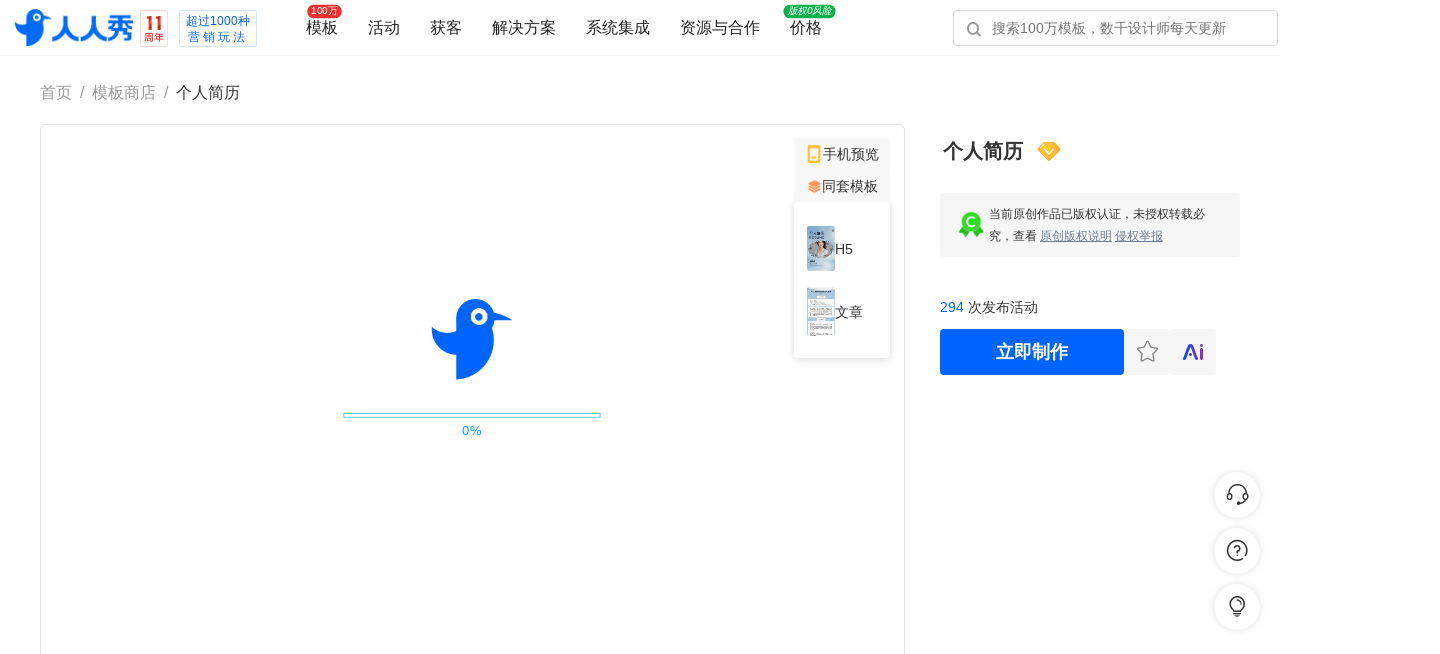

--- FILE ---
content_type: text/html; charset=UTF-8
request_url: https://h5.rrx.cn/storeview/jnscv5.html
body_size: 29997
content:

<!DOCTYPE html>
<html lang="zh-cn" ng-app="rrxiuApp" ng-controller="StoreController">
<head>
    <meta charset="utf-8"/>
    <meta http-equiv="Expires" CONTENT="0">
    <meta http-equiv="Cache-Control" CONTENT="no-cache">
    <meta http-equiv="Cache-Control" CONTENT="no-store">
    <meta http-equiv="Cache-Control" CONTENT="must-revalidate">
    <meta http-equiv="Pragma" content="no-cache">
    <meta http-equiv="X-UA-Compatible" content="IE=edge"/>
    <meta name="author" content="rrx - rrx.cn">
    <meta name="renderer" content="webkit">
    <meta name="viewport" content="width=device-width,initial-scale=1">
    <meta name="keywords" content="H5模板,海报模板,小程序模板,问卷调查模板,邀请函模板,招聘模板,简历模板,微信活动,互动营销,小游戏模板，答题模板，考试模板，投票模板，抽奖模板"/>
    <meta name="description" content="人人秀提供海量的模板，可以快速创建和分享海报、H5页面、问卷、文章、长页、互动、应用、画册、小游戏、抽奖、答题等多种在线营销素材，满足个人、团队、企业的各种营销活动需求"/>

    <!-- Behavioral Meta Data -->
    <meta name="apple-mobile-web-app-capable" content="yes">
    <meta name="viewport" content="width=device-width, initial-scale=1, maximum-scale=1, user-scalable=no">

    <link rel="stylesheet" href="https://qn-assets.rrxiu.net/miniwww/css/hdstoreview.style.e77bfc09.css">

    <!-- 引入样式 -->
    <link rel="stylesheet" href="https://qn-assets.rrxiu.net/lib/element-ui/lib/theme-chalk/index.css">
    <!-- 必须先引入vue，  后使用element-ui -->
    <script src="https://qn-assets.rrxiu.net/lib/vue/vue.js"></script>
    <!-- 引入组件库 -->
    <script src="https://qn-assets.rrxiu.net/lib/element-ui/lib/index.js"></script>

    <script src="https://qn-assets.rrxiu.net/lib/jquery.min.js"></script>
    <script src="https://qn-assets.rrxiu.net/lib/bootstrap-notify.min.js"></script>
    <script src="https://qn-assets.rrxiu.net/lib/masonry.pkgd.min.js"></script>

    <link rel="stylesheet" type="text/css" href="https://qn-assets.rrxiu.net/lib/bootstrap.min.css"/>
    <link rel="stylesheet" type="text/css" href="https://qn-assets.rrxiu.net/lib/rrxiu/official/kefutoolbar.css?v=36"/>
    <link rel="stylesheet" type="text/css"	href="https://qn-assets.rrxiu.net/lib/rrxiu/store/storeBanner.css" />
    <link rel="stylesheet" type="text/css"	href="https://qn-assets.rrxiu.net/lib/rrxiu/h5edit/cool/style.min.css" />

    <link rel="shortcut icon" href="https://qn-assets.rrxiu.net/miniwww/images/favicon.png">
    <style>
        .pageView {
            overflow-y: auto;
            display: flex;
            flex-direction: column;
            align-items: center;
            justify-content: flex-start;
            gap: 6px;
        }
        .pageView .item {
            cursor: pointer;
            position: relative;
            overflow: hidden;
        }
        .pageView .item-modal {
            content: '';
            position: absolute;
            left: 0;
            top: 0;
            z-index: 9999;
            height: 100%;
            cursor: pointer;
            width: 100%;
        }
        .pageView .item .pt-page {
            display: block;
            z-index: 2;
            width: 100px;
            height: 156px;
        }
        .pageView .item .pt-page .pt-page-element-list-box {
            width: 100px !important;
            height: 156px !important;
            overflow: unset !important;
            transform: scale(0.1512) !important;
            transform-origin: left top !important;
        }
        /* 图文组件 和时间轴显示*/
        .pageView .image-text-page, .pageView .timeline-page, .pageView .recruit-page {
            display: block !important;
        }
        .pageView .recruit-page .recruit-type .item {
            width: auto !important;
            height: auto !important;
        }

        .free-type {
            position: absolute;
            bottom: 10px;
            left: 10px;
            min-width: 34px;
            padding: 1px 5px;
            color: #FFF;
            font-size: 12px;
            text-align: center;
            background-color: rgba(0, 0, 0, .5);
            border-radius: 3px;
        }
        /* region 二维码展示 */
        .posterTemplate {
            display: flex;
            justify-content: center;
            margin-bottom: 40px;
            .img-view{
                max-width: 300px;
                max-height: 220px;
                .faceBox{
                    width: 300px;               /* 设置宽度 */
                    height: 220px;              /* 设置高度 */
                    display: flex;              /* 启用 Flexbox */
                    justify-content: center;     /* 水平居中 */
                    align-items: center;         /* 垂直居中 */
                }
                .posterCanvas{
                    max-width: 100%;            /* 最大宽度为容器宽度 */
                    max-height: 100%;           /* 最大高度为容器高度 */
                    width: auto;                /* 自动宽度以保持比例 */
                    height: auto;               /* 自动高度以保持比例 */
                    box-shadow: 0px 1px 8px 0px rgba(0, 0, 0, 0.15);
                }
                /*max-height: 204.62px;*/
                /*border: 1px solid #6d6d6d;*/
                /*border-radius: 8px;*/

                img {
                    border-radius: 8px;
                    width: 100%;
                    height: 100%;
                    max-width: 140px;
                    /*max-height: 204.62px;*/
                }
            }

            .text {
                color: rgba(153, 153, 153, 1);
                font-size: 12px;
                margin-top: 8px;
                text-align: center;
            }

            .qrcode-page {
                display: flex;
                /*margin-left: 10px;*/
                margin-top: 15px;
                align-items: center;
                justify-content: center;
                .left-click-arrow,.right-click-arrow{
                    border-radius: 2px;
                    background-color: rgba(243, 243, 243, 1);
                    width: 24px;
                    height: 24px;
                    display: flex;
                    justify-content: center;
                    align-items: center;
                    cursor: pointer;
                }

                .qrcode-image-num {
                    margin-left: 20px;
                    margin-right: 15px;
                }
            }
        }

        .view-store-main .view-store-content-box .content-left .content-button-box .content-button.group {
            cursor: unset !important;
        }
        .view-store-main .view-store-content-box .content-left .content-button-box .group-preview .item .cover{
            display: flex;
            height: 49px;
            align-items: center;
        }
        .view-store-main .view-store-content-box .content-left .content-button-box .group-preview .item .cover img{
            max-height: 49px;
            height: auto !important;
        }

         .tpl-type-8 {
            max-height: 334px;
            object-position: top center;
            object-fit: cover;
        }

    /*    tmp*/
    /*    }*/
        /* 二维码展示 end */
        .video-iframe.video-ratio-1 {
            width: 200px;
        }
    </style>
    <title>个人简历-智能营销平台丨人人秀在线设计和营销工具 rrx.cn</title>
    <script>
        var _paq = window._paq = window._paq || [];
                _paq.push(['trackPageView']);
        _paq.push(['enableLinkTracking']);
        (function() {
            var u="//weblog1.rrx.cn/";
            _paq.push(['setTrackerUrl', u+'matomo.php']);
            _paq.push(['setSiteId', '1']);
            var d=document, g=d.createElement('script'), s=d.getElementsByTagName('script')[0];
            g.async=true; g.src='//qn-assets.rrxiu.net/lib/matomo/matomo.js'; s.parentNode.insertBefore(g,s);
        })();

    </script>
    <script>
        var imgHost = 'https://qn-file.rrxiu.net/';
        function getImageUrl(_url, x, transGif = true) {
    x = x || 1;
    // 移动端加载普通图片
    if (window.innerWidth < 700) {
      x = 1;
    }
    let width = 700;
    let gifWidth = 220;
    switch (x) {
      case 2:
        width = 800;
        gifWidth = 250;
        break;
    }

    function buildUrl(url) {
      try {
        url = url.split('?')[0];
        var ext = url.split('.').pop();
        if (!ext) {
          return url;
        }
        var extMap = {
          'jpg': `?x-oss-process=image/resize,m_lfit,w_${width}/format,webp`,
          'webp': `?x-oss-process=image/resize,m_lfit,w_${width}/format,webp`,
          'jpeg': `?x-oss-process=image/resize,m_lfit,w_${width}/format,webp`,
          'png': `?x-oss-process=image/resize,m_lfit,w_${width}/format,webp`,
          'gif': `?x-oss-process=image/resize,m_lfit,w_${gifWidth}/format,gif`,
        }
        if (ext === 'gif' && transGif) {
          ext = 'png';
          url = url.replace('.gif', '_last.png');
        }
        if (extMap[ext]) {
          return url + extMap[ext];
        }
        return url;
      } catch (e) {
      }
      return url;
    }

    var newUrl = buildUrl(_url);
    if (_url.indexOf('http') === 0) {
      return newUrl;
    }
    return imgHost + newUrl;

  }

  function getImgSrcSet(url, transGif = true) {
    const srcSets = [1, 2].map(x => {
      const src = getImageUrl(url, x, transGif);
      return `${src} ${x}x`;
    });
    return srcSets.join(', ');
  }

    var imageQueue = [];
    function transGif() {
      if (imageQueue.length === 0) {
        return;
      }
      const srcList = imageQueue.splice(0, 100).map(item => item.replace('_last.png', '.gif').split('?')[0]);

      $.post(`https://resportal.rrx.cn/m/upload/GenerateGifLastFrame`, {urls: srcList.join(',')}, (response) => {
        transGif();
      });
    }

  document.addEventListener("error", function (e) {
      var el = e.target;
      if (el.tagName.toLowerCase() === 'img') {
        var src = el.src;
        if (src.includes('_last.png')) {
          const url = src.replace('_last.png', '.gif');
          el.src = getImageUrl(url, 1, false);
          el.srcset = getImgSrcSet(url, false);
          imageQueue.push(src);
          transGif();
          return;
        }
      }
    }, true);
    </script>
</head>
<body id="app">
<div class="hide">
    <input type="hidden" id="__mall_guid"
           value='pgc1el'>
    <input type="hidden" id="__h5Url"
           value='https://ca.rrx.cn/v/jnscv5?v=1&rrxsrc=2'>
    <input type="hidden" id="__view_guid"
           value='jnscv5'>
    <input type="hidden" id="__main_host_url"
           value='https://rrx.cn'>
    <!-- <input type="hidden" id="__host_url"
           value='https://rrx.cn'> -->
    <input type="hidden" id="__id"
           value='35861'>

    <input type="hidden" id="__hasLogin" name="__hasLogin" value="0">

</div>
<!--头部导航-->
<div class="mysite-header">
    <link rel="stylesheet" type="text/css" href="//qn-assets.rrxiu.net/iconfont/official/iconfont.css?v=8">

<style>
.header-nav-item-new-flag{
    position: absolute;
    top: 3px;
    right: -8px;
    height: 17px;
    line-height: 17px;
    font-size: 12px;
    text-align: center;
    background: #f42e2e;
    border-radius: 20px;
    padding: 0 5px;
    color: #fff;
    width: auto;
    transform: scale(0.8);
}
.rrx-more-product-button{
    display: flex;
    justify-content: center;
    align-items: center;
    margin-left: 0;
    margin-right: 20px !important;
    width: 88px !important;
    height: 32px !important;
    line-height: 32px !important;
    border-radius: 2px !important;
    color: #222;
    font-size: 14px !important;
    vertical-align: middle;
    text-decoration: none !important;
    border: 1px solid #dcdfe6 !important;
    background-color: #fff;
}

.mysite-header .mysite-header-content{
    width: 100%;
    padding-left: 15px;
    padding-right: 40px;
}
.rrx-more-product-link{
    display: block;
}

element.style {
    width: 100%;
    max-width: 1920px;
    min-width: 1200px;
}

@media only screen and (max-width: 480px) {
    .mysite-header .mysite-header-content {
        width: 100%;
        padding: 0;
    }
}

.dropdown-menu {
    border-radius: 8px !important;
    border: none !important;
    box-shadow: 0 12px 48px 16px rgba(0,0,0,.03),0 9px 28px 0 rgba(0,0,0,.05),0 6px 16px -8px rgba(0,0,0,.08) !important;
}

.mydropdown:hover .dropdown-trigger {
    color: #0064ff;
}
.mydropdown:hover .dropdown-menu {
    display: block;
}

.logo {
    position: relative;
}
.mark-tip {
    position: absolute;
    z-index: 200000000;
    display: none;
    top: -3px;
    left: 25px;
    pointer-events: none;
}
.logo:hover .mark-tip{
    display: block;
}

</style>

<style>
    .privatization-box {
        width: 642px;
        min-height: 328px;
        display: flex;
        gap: 30px;
        padding: 0 25px 0 25px;
        line-height: normal;
        background: #fff;
        border-radius: 8px;
        box-shadow: 0 12px 48px 16px rgba(0,0,0,.03),0 9px 28px 0 rgba(0,0,0,.05),0 6px 16px -8px rgba(0,0,0,.08) !important;
        margin-left: -200px;
    }
    .privatization-box .list-box {
        border-right: 1px solid rgba(151, 151, 151, 0.17);
        padding-right: 25px;
        padding-top: 25px;
        padding-bottom: 25px;
        display: flex;
        flex-direction: column;
        justify-content: flex-start;
        gap: 10px;
    }
    .privatization-box .list-box a {
        display: block;
    }
    .privatization-box .list-box .item {
        width: 320px;
        height: 62px;
        display: flex;
        /*gap: 30px;*/
        align-items: center;
        cursor: pointer;
        border-radius: 2px;
    }
    .privatization-box .list-box .item:hover {
        background-color: #F6FAFF;
    }
    .privatization-box .list-box .item .content {
        line-height: 1.67;
        flex-grow: 1;
    }
    .privatization-box .list-box .item .icon {
        padding: 15px;
    }
    .privatization-box .list-box .item img {
        width: 32px;
    }
    .privatization-box .list-box .item .title {
        float: none;
        font-size: 14px;
        color: #333333;
    }
    .privatization-box .list-box .item .subTitle {
        font-size: 12px;
        color: #666666;
    }
    .privatization-box .kefu {
        padding-top: 25px;
        padding-bottom: 25px;
        display: flex;
        flex-direction: column;
        justify-content: flex-start;
        align-items: center;
        text-align: center;
    }
    .privatization-box .kefu .message {
        margin: 12px auto 0 auto;
        border-radius: 2px;
        width: 206px;
        display: flex;
        flex-direction: column;
        justify-content: center;
        align-items: center;
        text-align: left;
        height: 55px;
        line-height: 1.6;
        font-size: 13px;
        background: linear-gradient(to bottom, #FFF8E5, #FFEECA 50%);
        position: relative;
    }
    .privatization-box .kefu .message::after {
        content: '';
        position: absolute;
        left: 50%;
        transform: translateX(-50%);
        top: -8px;
        width: 0;
        height: 0;
        border-left: 12px solid transparent;
        border-right: 12px solid transparent;
        border-bottom: 8px solid #FFF8E5;
    }
    .privatization-box .qrcode .text {
        font-size: 12px;
        color: #666;
        margin-top: 16px;
    }
    .privatization-box .qrcode img {
        margin-top: 22px;
        display: block;
        width: 108px;
        border: 2px solid #FFEECA;
        border-radius: 8px;
        padding: 2px;
        box-sizing: content-box;
    }
    /* 产品服务*/
    .newProduct-dropdown {
        margin-left: -200px !important;
    }
    .newProduct-box {
        width: 1221px;
        min-height: 441px;
        display: flex;
        line-height: 1.6;
        font-size: 14px;
        background: #fff;
        border-radius: 8px;
        box-shadow: 0 12px 48px 16px rgba(0,0,0,.03),0 9px 28px 0 rgba(0,0,0,.05),0 6px 16px -8px rgba(0,0,0,.08) !important;
        /*移动端*/
        /*产品右侧*/
    }
    .newProduct-box .newProduct-box a {
        display: block;
    }
    .newProduct-box .left {
        display: flex;
        padding: 30px 30px;
        align-items: flex-start;
    }
    .newProduct-box .left > div {
        padding-right: 30px;
        padding-left: 30px;
        border-right: 1px solid rgba(151, 151, 151, 0.17);
        min-width: 190px;
    }
    .newProduct-box .left > div:first-child {
        padding-left: 0;
        min-width: 200px;
    }
    .newProduct-box .left > div:last-child {
        border-right: none;
    }
    .newProduct-box .left .section {
        display: flex;
        align-items: flex-start;
        gap: 8px;
    }
    .newProduct-box .left .section .section-icon img {
        width: 16px;
    }
    .newProduct-box .left .section .section-content .title {
        float: none;
        font-size: 15px;
        font-weight: bold;
        color: #333;
    }
    .newProduct-box .left .section .section-content .items {
        margin-top: 20px;
        display: flex;
        flex-wrap: wrap;
        gap: 15px;
    }
    .newProduct-box .left .section .section-content .items.one-column {
        flex-wrap: nowrap;
        flex-direction: column;
    }
    .newProduct-box .left .section .section-content .items a {
        color: #333;
        font-size: 14px;
    }
    .newProduct-box .left .section .section-content .items a:hover {
        color: #0064ff;
    }
    .newProduct-box .left .section .section-content .items .item {
        width: calc(50% - 8px);
        min-width: 50px;
        white-space: nowrap;
    }
    .newProduct-box .left .section .section-content .items .item.w100 {
        width: 100%;
    }
    .newProduct-box .mobile-platform {
        margin-top: 35px;
    }
    .newProduct-box .mobile-platform img {
        width: 16px;
    }
    .newProduct-box .mobile-platform .item {
        width: 100% !important;
        gap: 5px;
        align-items: center;
        display: flex;
        white-space: nowrap;
    }
    .newProduct-box .right {
        display: block;
        border-left: 1px solid rgba(151, 151, 151, 0.17);
        padding: 30px;
        height: auto;
    }
    .newProduct-box .case > .title {
        float: none;
        font-size: 15px;
        font-weight: bold;
    }
    .newProduct-box .right .list-box {
        margin-top: 10px;
        display: flex;
        flex-direction: column;
        /*gap: 4px;*/
    }
    .newProduct-box .right .list-box .item {
        display: flex;
        align-items: flex-start;
        /*height: 57px;*/
        width: 276px;
        cursor: pointer;
        border-radius: 2px;
        gap: 10px;
        line-height: 1.6;
        padding: 10px;
    }
    .newProduct-box .right .list-box .item:hover {
        background-color: #f6faff;
    }
    .newProduct-box .right .list-box .item img {
        width: 18px;
        height: auto;
    }
    .newProduct-box .right .list-box .item .title {
        float: none;
        color: #333;
        font-size: 15px;
    }
    .newProduct-box .right .list-box .item .subTitle {
        color: #666666;
        font-size: 12px;
    }
    .newProduct-box .right .more a {
        padding-left: 10px;
        margin-top: 15px;
        color: #666;
        font-size: 12px;
    }
    .newProduct-box .right .more a:hover {
        color: #0064ff;
    }
</style>

<div style="display: none;">
    <!-- https://h5.rrx.cn/scrmlogin -->
    <input type="hidden" name="__qwLoginUrl" id="__qwLoginUrl" value="https://h5.rrx.cn/scrmlogin">

    <input type="hidden" name="__platform" id="__platform" value="15">

    <input type="hidden" id="__host_url"
           value='https://h5.rrx.cn'>
</div>

<div class="mysite mysite-header non-item-warpper mysite-header-bottom menu-tag-portal">
    <!-- 正常版本 -->
    <div class="mysite-header-content" style="width: 100%;max-width: 1920px;min-width: 1200px;">
        <div class="logo">
            <a class="logo-img" href="https://rrx.cn">
                <img style="width: 100%; opacity: 0" src="https://qn-assets.rrxiu.net/lib/rrxiu/official/logo.png?t=4" alt="人人秀_H5页面制作_电子邀请函模板_海报模板_互动营销模板_微信活动模板_小程序模板">
            </a>
            <a class="logo-slogon2" style="padding: 0;margin-right: 5px;margin-left: 1px;" href="https://rrx.cn">
                <img style="width: 28px;height: 37px;" src="https://qn-assets.rrxiu.net/lib/rrxiu/official/11year.png?t=1" alt="人人秀_H5页面制作_电子邀请函模板_海报模板_互动营销模板_微信活动模板_小程序模板 | 人人秀在线设计和营销工具">
            </a>
            <a class="logo-slogon" style="padding: 2px 4px;" href="https://rrx.cn/doc">
                <div style="text-align:center;text-align-last:center;">超过1000种</div>
                <div class="logo-slogan-2" style="padding: 0px 2px;text-align:center;text-align-last:center;letter-spacing:3px;">营销玩法</div>
            </a>
            <div class="mark-tip">
                <img alt="" style="width: 310px" src="https://qn-assets.rrxiu.net/lib/rrxiu/images/mark-tip.png?v=1" >
            </div>
        </div>

        <div class="right-content">
        <div class="right-content-body">
            <div class="my">
                                                            <a class="my-menu-item" href="https://rrx.cn/store/" ><span class="my-menu-item-text">模板</span>
                         <div style="" class="header-nav-item-new-flag" >100万</div>                        </a>
                                                                                <div class="mydropdown my-menu-item solution-dorpdown">
                            <a class="dropdown-trigger">活动</a>
                            <div style="padding: 0;margin: 0;max-width: 1880px;width: calc(100vw - 20px);margin-left: -330px !important;z-index:10001;" class="dropdown-menu double-menu newProduct-dropdown" role="menu">
                                <div class="dropdown-menu activty-store">
                                    <div class="act-tpl">
                                                                                    <div class="act-tpl-box">
                                                <div class="act-top">
                                                    <img src="https://qn-file.rrxiu.net/images/site/home/product4.png" alt="">
                                                    <span>内容设计</span>
                                                </div>
                                                <div class="act-cnt">
                                                                                                                                                                        <a class="act-item" target="_blank" href="https://h5.rrx.cn/">H5</a>
                                                                                                                                                                                                                                <a class="act-item" target="_blank" href="https://hd.rrx.cn/">互动</a>
                                                                                                                                                                                                                                <a class="act-item" target="_blank" href="https://wj.rrx.cn/">问卷</a>
                                                                                                                                                                                                                                <a class="act-item" target="_blank" href="https://xcx.rrx.cn/">搭建</a>
                                                                                                                                                                                                                                <a class="act-item" target="_blank" href="https://hb.rrx.cn/">海报</a>
                                                                                                                                                                                                                                <a class="act-item" target="_blank" href="https://rrx.cn/content-fxovgf">文章</a>
                                                                                                                                                                                                                                <a class="act-item" target="_blank" href="https://hc.rrx.cn/">画册</a>
                                                                                                                                                            </div>
                                            </div>
                                                                                    <div class="act-tpl-box">
                                                <div class="act-top">
                                                    <img src="https://qn-file.rrxiu.net/g1/2025/06/25/1750815304111.png" alt="">
                                                    <span>抽奖活动</span>
                                                </div>
                                                <div class="act-cnt">
                                                                                                                                                                        <a class="act-item" target="_blank" href="https://rrx.cn/tpl/search?q=10+抽奖">10+抽奖</a>
                                                                                                                                                                                                                                <a class="act-item" target="_blank" href="https://rrx.cn/tpl/search?q=定时抽奖">定时抽奖</a>
                                                                                                                                                                                                                                <a class="act-item" target="_blank" href="https://rrx.cn/tpl/search?q=留言抽奖">留言抽奖</a>
                                                                                                                                                                                                                                <a class="act-item" target="_blank" href="https://rrx.cn/tpl/search?q=小票抽奖">小票抽奖</a>
                                                                                                                                                                                                                                <a class="act-item" target="_blank" href="https://rrx.cn/tpl/search?q=VR抽奖">VR抽奖</a>
                                                                                                                                                                                                                                <a class="act-item" target="_blank" href="https://rrx.cn/tpl/search?q=口令抽奖">口令抽奖</a>
                                                                                                                                                            </div>
                                            </div>
                                                                                    <div class="act-tpl-box">
                                                <div class="act-top">
                                                    <img src="https://qn-file.rrxiu.net/g1/2025/06/25/1750815619843.png" alt="">
                                                    <span>投票评选</span>
                                                </div>
                                                <div class="act-cnt">
                                                                                                                                                                        <a class="act-item" target="_blank" href="https://rrx.cn/tpl/search?q=照片投票">照片投票</a>
                                                                                                                                                                                                                                <a class="act-item" target="_blank" href="https://rrx.cn/tpl/search?q=视频投票">视频投票</a>
                                                                                                                                                                                                                                <a class="act-item" target="_blank" href="https://rrx.cn/tpl/search?q=语音投票">语音投票</a>
                                                                                                                                                                                                                                <a class="act-item" target="_blank" href="https://rrx.cn/tpl/search?q=混合投票">混合投票</a>
                                                                                                                                                                                                                                <a class="act-item" target="_blank" href="https://rrx.cn/tpl/search?q=晋级投票">晋级投票</a>
                                                                                                                                                                                                                                <a class="act-item" target="_blank" href="https://rrx.cn/tpl/search?q=投票大屏">投票大屏</a>
                                                                                                                                                            </div>
                                            </div>
                                                                                    <div class="act-tpl-box">
                                                <div class="act-top">
                                                    <img src="https://qn-file.rrxiu.net/g1/2025/06/25/1750815501301.png" alt="">
                                                    <span>裂变活动</span>
                                                </div>
                                                <div class="act-cnt">
                                                                                                                                                                        <a class="act-item" target="_blank" href="https://rrx.cn/tpl/search?q=任务宝">任务宝</a>
                                                                                                                                                                                                                                <a class="act-item" target="_blank" href="https://rrx.cn/tpl/search?q=集字助力">集字助力</a>
                                                                                                                                                                                                                                <a class="act-item" target="_blank" href="https://rrx.cn/tpl/search?q=拆礼盒">拆礼盒</a>
                                                                                                                                                                                                                                <a class="act-item" target="_blank" href="https://rrx.cn/tpl/search?q=一元解锁">一元解锁</a>
                                                                                                                                                                                                                                <a class="act-item" target="_blank" href="https://rrx.cn/tpl/search?q=限时有礼">限时有礼</a>
                                                                                                                                                                                                                                <a class="act-item" target="_blank" href="https://rrx.cn/tpl/search?q=裂变海报">裂变海报</a>
                                                                                                                                                            </div>
                                            </div>
                                                                                    <div class="act-tpl-box">
                                                <div class="act-top">
                                                    <img src="https://qn-file.rrxiu.net/g1/2025/06/25/1750815803108.png" alt="">
                                                    <span>电商支付</span>
                                                </div>
                                                <div class="act-cnt">
                                                                                                                                                                        <a class="act-item" target="_blank" href="https://rrx.cn/tpl/search?q=秒杀">秒杀</a>
                                                                                                                                                                                                                                <a class="act-item" target="_blank" href="https://rrx.cn/tpl/search?q=砍价">砍价</a>
                                                                                                                                                                                                                                <a class="act-item" target="_blank" href="https://rrx.cn/tpl/search?q=分销">分销</a>
                                                                                                                                                                                                                                <a class="act-item" target="_blank" href="https://rrx.cn/tpl/search?q=优惠券">优惠券</a>
                                                                                                                                                                                                                                <a class="act-item" target="_blank" href="https://rrx.cn/tpl/search?q=万人团">万人团</a>
                                                                                                                                                                                                                                <a class="act-item" target="_blank" href="https://rrx.cn/tpl/search?q=拼团">拼团</a>
                                                                                                                                                                                                                                <a class="act-item" target="_blank" href="https://rrx.cn/tpl/search?q=订单有礼">订单有礼</a>
                                                                                                                                                                                                                                <a class="act-item" target="_blank" href="https://rrx.cn/tpl/search?q=助力">助力</a>
                                                                                                                                                                                                                                <a class="act-item" target="_blank" href="https://rrx.cn/tpl/search?q=打赏">打赏</a>
                                                                                                                                                            </div>
                                            </div>
                                                                                    <div class="act-tpl-box">
                                                <div class="act-top">
                                                    <img src="https://qn-file.rrxiu.net/g1/2025/06/25/1750815596563.png" alt="">
                                                    <span>答题考试</span>
                                                </div>
                                                <div class="act-cnt">
                                                                                                                                                                        <a class="act-item" target="_blank" href="https://rrx.cn/tpl/search?q=知识答题">知识答题</a>
                                                                                                                                                                                                                                <a class="act-item" target="_blank" href="https://rrx.cn/tpl/search?q=PK答题">PK答题</a>
                                                                                                                                                                                                                                <a class="act-item" target="_blank" href="https://rrx.cn/tpl/search?q=每日一答">每日一答</a>
                                                                                                                                                                                                                                <a class="act-item" target="_blank" href="https://rrx.cn/tpl/search?q=学习答题">学习答题</a>
                                                                                                                                                                                                                                <a class="act-item" target="_blank" href="https://rrx.cn/tpl/search?q=闯关答题">闯关答题</a>
                                                                                                                                                                                                                                <a class="act-item" target="_blank" href="https://rrx.cn/tpl/search?q=趣味答题">趣味答题</a>
                                                                                                                                                                                                                                <a class="act-item" target="_blank" href="https://rrx.cn/tpl/search?q=练习">练习</a>
                                                                                                                                                                                                                                <a class="act-item" target="_blank" href="https://rrx.cn/tpl/search?q=视频答题">视频答题</a>
                                                                                                                                                                                                                                <a class="act-item" target="_blank" href="https://rrx.cn/tpl/search?q=考试">考试</a>
                                                                                                                                                                                                                                <a class="act-item" target="_blank" href="https://rrx.cn/tpl/search?q=课程">课程</a>
                                                                                                                                                            </div>
                                            </div>
                                                                                    <div class="act-tpl-box">
                                                <div class="act-top">
                                                    <img src="https://qn-file.rrxiu.net/g1/2025/06/25/1750815547805.png" alt="">
                                                    <span>节日营销</span>
                                                </div>
                                                <div class="act-cnt">
                                                                                                                                                                        <a class="act-item" target="_blank" href="https://rrx.cn/tpl/search?q=节日头像">节日头像</a>
                                                                                                                                                                                                                                <a class="act-item" target="_blank" href="https://rrx.cn/tpl/search?q=代言海报">代言海报</a>
                                                                                                                                                                                                                                <a class="act-item" target="_blank" href="https://rrx.cn/tpl/search?q=新年签">新年签</a>
                                                                                                                                                                                                                                <a class="act-item" target="_blank" href="https://rrx.cn/tpl/search?q=新年flag">新年flag</a>
                                                                                                                                                                                                                                <a class="act-item" target="_blank" href="https://rrx.cn/tpl/search?q=猜灯谜">猜灯谜</a>
                                                                                                                                                                                                                                <a class="act-item" target="_blank" href="https://rrx.cn/tpl/search?q=年度账单">年度账单</a>
                                                                                                                                                                                                                                <a class="act-item" target="_blank" href="https://rrx.cn/tpl/search?q=漂流瓶">漂流瓶</a>
                                                                                                                                                                                                                                <a class="act-item" target="_blank" href="https://rrx.cn/tpl/search?q=贺卡">贺卡</a>
                                                                                                                                                                                                                                <a class="act-item" target="_blank" href="https://rrx.cn/tpl/search?q=孔明灯">孔明灯</a>
                                                                                                                                                                                                                                <a class="act-item" target="_blank" href="https://rrx.cn/tpl/search?q=许愿树">许愿树</a>
                                                                                                                                                            </div>
                                            </div>
                                                                                    <div class="act-tpl-box">
                                                <div class="act-top">
                                                    <img src="https://qn-file.rrxiu.net/g1/2025/06/25/1750815673708.png" alt="">
                                                    <span>大型活动</span>
                                                </div>
                                                <div class="act-cnt">
                                                                                                                                                                        <a class="act-item" target="_blank" href="https://rrx.cn/tpl/search?q=活动乐园">活动乐园</a>
                                                                                                                                                                                                                                <a class="act-item" target="_blank" href="https://rrx.cn/tpl/search?q=活动列表">活动列表</a>
                                                                                                                                                                                                                                <a class="act-item" target="_blank" href="https://rrx.cn/tpl/search?q=任务中心">任务中心</a>
                                                                                                                                                                                                                                <a class="act-item" target="_blank" href="https://rrx.cn/tpl/search?q=图片合成">图片合成</a>
                                                                                                                                                                                                                                <a class="act-item" target="_blank" href="https://rrx.cn/tpl/search?q=点爆好礼">点爆好礼</a>
                                                                                                                                                            </div>
                                            </div>
                                                                                    <div class="act-tpl-box">
                                                <div class="act-top">
                                                    <img src="https://qn-file.rrxiu.net/g1/2025/06/25/1750815842303.png" alt="">
                                                    <span>游戏营销</span>
                                                </div>
                                                <div class="act-cnt">
                                                                                                                                                                        <a class="act-item" target="_blank" href="https://rrx.cn/tpl/search?q=天降好礼">天降好礼</a>
                                                                                                                                                                                                                                <a class="act-item" target="_blank" href="https://rrx.cn/tpl/search?q=接住红包">接住红包</a>
                                                                                                                                                                                                                                <a class="act-item" target="_blank" href="https://rrx.cn/tpl/search?q=欢乐跳一跳">欢乐跳一跳</a>
                                                                                                                                                                                                                                <a class="act-item" target="_blank" href="https://rrx.cn/tpl/search?q=水果飞刀">水果飞刀</a>
                                                                                                                                                                                                                                <a class="act-item" target="_blank" href="https://rrx.cn/tpl/search?q=记忆翻牌">记忆翻牌</a>
                                                                                                                                                                                                                                <a class="act-item" target="_blank" href="https://rrx.cn/tpl/search?q=寻碑谷2">寻碑谷2</a>
                                                                                                                                                                                                                                <a class="act-item" target="_blank" href="https://rrx.cn/tpl/search?q=功夫小子">功夫小子</a>
                                                                                                                                                                                                                                <a class="act-item" target="_blank" href="https://rrx.cn/tpl/search?q=一起分类">一起分类</a>
                                                                                                                                                                                                                                <a class="act-item" target="_blank" href="https://rrx.cn/tpl/search?q=100+游戏">100+游戏</a>
                                                                                                                                                            </div>
                                            </div>
                                                                                    <div class="act-tpl-box">
                                                <div class="act-top">
                                                    <img src="https://qn-file.rrxiu.net/g1/2025/06/25/1750815896351.png" alt="">
                                                    <span>闯关游戏</span>
                                                </div>
                                                <div class="act-cnt">
                                                                                                                                                                        <a class="act-item" target="_blank" href="https://rrx.cn/tpl/search?q=弹珠高高手">弹珠高高手</a>
                                                                                                                                                                                                                                <a class="act-item" target="_blank" href="https://rrx.cn/tpl/search?q=僵尸射手">僵尸射手</a>
                                                                                                                                                                                                                                <a class="act-item" target="_blank" href="https://rrx.cn/tpl/search?q=极限跑酷">极限跑酷</a>
                                                                                                                                                                                                                                <a class="act-item" target="_blank" href="https://rrx.cn/tpl/search?q=方块鸟">方块鸟</a>
                                                                                                                                                                                                                                <a class="act-item" target="_blank" href="https://rrx.cn/tpl/search?q=打砖块">打砖块</a>
                                                                                                                                                                                                                                <a class="act-item" target="_blank" href="https://rrx.cn/tpl/search?q=喵了个喵">喵了个喵</a>
                                                                                                                                                            </div>
                                            </div>
                                                                                    <div class="act-tpl-box">
                                                <div class="act-top">
                                                    <img src="https://qn-file.rrxiu.net/g1/2025/06/25/1750815866646.png" alt="">
                                                    <span>养成游戏</span>
                                                </div>
                                                <div class="act-cnt">
                                                                                                                                                                        <a class="act-item" target="_blank" href="https://rrx.cn/tpl/search?q=我的农场">我的农场</a>
                                                                                                                                                                                                                                <a class="act-item" target="_blank" href="https://rrx.cn/tpl/search?q=我的小鱼塘">我的小鱼塘</a>
                                                                                                                                                                                                                                <a class="act-item" target="_blank" href="https://rrx.cn/tpl/search?q=我的养猪场">我的养猪场</a>
                                                                                                                                                                                                                                <a class="act-item" target="_blank" href="https://rrx.cn/tpl/search?q=我的心愿树">我的心愿树</a>
                                                                                                                                                                                                                                <a class="act-item" target="_blank" href="https://rrx.cn/tpl/search?q=金币城镇">金币城镇</a>
                                                                                                                                                                                                                                <a class="act-item" target="_blank" href="https://rrx.cn/tpl/search?q=欢乐捕鱼">欢乐捕鱼</a>
                                                                                                                                                                                                                                <a class="act-item" target="_blank" href="https://rrx.cn/tpl/search?q=大富翁">大富翁</a>
                                                                                                                                                            </div>
                                            </div>
                                                                                    <div class="act-tpl-box">
                                                <div class="act-top">
                                                    <img src="https://qn-file.rrxiu.net/g1/2025/06/30/1751279862385.png" alt="">
                                                    <span>应用活动</span>
                                                </div>
                                                <div class="act-cnt">
                                                                                                                                                                        <a class="act-item" target="_blank" href="https://rrx.cn/tpl/search?q=签到+抽奖">签到+抽奖</a>
                                                                                                                                                                                                                                <a class="act-item" target="_blank" href="https://rrx.cn/tpl/search?q=答题+礼盒">答题+礼盒</a>
                                                                                                                                                                                                                                <a class="act-item" target="_blank" href="https://rrx.cn/tpl/search?q=任务+抽奖">任务+抽奖</a>
                                                                                                                                                                                                                                <a class="act-item" target="_blank" href="https://rrx.cn/tpl/search?q=签到+游戏">签到+游戏</a>
                                                                                                                                                            </div>
                                            </div>
                                                                                    <div class="act-tpl-box">
                                                <div class="act-top">
                                                    <img src="https://qn-file.rrxiu.net/g1/2025/06/25/1750815619843.png" alt="">
                                                    <span>活动报名</span>
                                                </div>
                                                <div class="act-cnt">
                                                                                                                                                                        <a class="act-item" target="_blank" href="https://rrx.cn/tpl/search?q=报名表单">报名表单</a>
                                                                                                                                                                                                                                <a class="act-item" target="_blank" href="https://rrx.cn/tpl/search?q=活动报名">活动报名</a>
                                                                                                                                                                                                                                <a class="act-item" target="_blank" href="https://rrx.cn/tpl/search?q=预约">预约</a>
                                                                                                                                                            </div>
                                            </div>
                                                                                    <div class="act-tpl-box">
                                                <div class="act-top">
                                                    <img src="https://qn-file.rrxiu.net/g1/2025/07/08/1751953459286.png" alt="">
                                                    <span>红包营销</span>
                                                </div>
                                                <div class="act-cnt">
                                                                                                                                                                        <a class="act-item" target="_blank" href="https://rrx.cn/tpl/search?q=红包">红包</a>
                                                                                                                                                                                                                                <a class="act-item" target="_blank" href="https://rrx.cn/tpl/search?q=口令红包">口令红包</a>
                                                                                                                                                                                                                                <a class="act-item" target="_blank" href="https://rrx.cn/tpl/search?q=语音红包">语音红包</a>
                                                                                                                                                            </div>
                                            </div>
                                                                                    <div class="act-tpl-box">
                                                <div class="act-top">
                                                    <img src="https://qn-file.rrxiu.net/g1/2025/06/25/1750815564814.png" alt="">
                                                    <span>问卷评价</span>
                                                </div>
                                                <div class="act-cnt">
                                                                                                                                                                        <a class="act-item" target="_blank" href="https://rrx.cn/tpl/search?q=问卷调查">问卷调查</a>
                                                                                                                                                                                                                                <a class="act-item" target="_blank" href="https://rrx.cn/tpl/search?q=投票评选">投票评选</a>
                                                                                                                                                                                                                                <a class="act-item" target="_blank" href="https://rrx.cn/tpl/search?q=360测评">360测评</a>
                                                                                                                                                            </div>
                                            </div>
                                                                                    <div class="act-tpl-box">
                                                <div class="act-top">
                                                    <img src="https://qn-file.rrxiu.net/g1/2025/06/25/1750815655929.png" alt="">
                                                    <span>签到打卡</span>
                                                </div>
                                                <div class="act-cnt">
                                                                                                                                                                        <a class="act-item" target="_blank" href="https://rrx.cn/tpl/search?q=签到抽奖">签到抽奖</a>
                                                                                                                                                                                                                                <a class="act-item" target="_blank" href="https://rrx.cn/tpl/search?q=日历抽奖">日历抽奖</a>
                                                                                                                                                                                                                                <a class="act-item" target="_blank" href="https://rrx.cn/tpl/search?q=每日打卡">每日打卡</a>
                                                                                                                                                            </div>
                                            </div>
                                                                                    <div class="act-tpl-box">
                                                <div class="act-top">
                                                    <img src="https://qn-file.rrxiu.net/g1/2025/06/30/1751279793973.png" alt="">
                                                    <span>积分商城</span>
                                                </div>
                                                <div class="act-cnt">
                                                                                                                                                                        <a class="act-item" target="_blank" href="https://rrx.cn/tpl/search?q=积分商城">积分商城</a>
                                                                                                                                                                                                                                <a class="act-item" target="_blank" href="https://rrx.cn/tpl/search?q=活动商城">活动商城</a>
                                                                                                                                                                                                                                <a class="act-item" target="_blank" href="https://rrx.cn/tpl/search?q=兑换商城">兑换商城</a>
                                                                                                                                                                                                                                <a class="act-item" target="_blank" href="https://rrx.cn/tpl/search?q=任务商城">任务商城</a>
                                                                                                                                                            </div>
                                            </div>
                                                                                    <div class="act-tpl-box">
                                                <div class="act-top">
                                                    <img src="https://qn-file.rrxiu.net/g2/c1/2025/08/05/1754376525965.png" alt="">
                                                    <span>营销落地页</span>
                                                </div>
                                                <div class="act-cnt">
                                                                                                                                                                        <a class="act-item" target="_blank" href="https://rrx.cn/tpl/search?q=一物一码">一物一码</a>
                                                                                                                                                                                                                                <a class="act-item" target="_blank" href="https://rrx.cn/tpl/search?q=活动长页">活动长页</a>
                                                                                                                                                                                                                                <a class="act-item" target="_blank" href="https://rrx.cn/tpl/search?q=商品长页">商品长页</a>
                                                                                                                                                                                                                                <a class="act-item" target="_blank" href="https://rrx.cn/tpl/search?q=促销长页">促销长页</a>
                                                                                                                                                                                                                                <a class="act-item" target="_blank" href="https://rrx.cn/tpl/search?q=小程序">小程序</a>
                                                                                                                                                                                                                                <a class="act-item" target="_blank" href="https://rrx.cn/tpl/search?q=微官网">微官网</a>
                                                                                                                                                            </div>
                                            </div>
                                                                            </div>
                                </div>
                            </div>
                        </div>
                                                                                <div class="mydropdown my-menu-item solution-dorpdown">
                            <a class="dropdown-trigger">获客</a>
                            <div style="padding: 0;margin: 0;max-width: 1880px;width: calc(100vw - 20px);margin-left: -245px !important;z-index:10001;" class="dropdown-menu double-menu newProduct-dropdown" role="menu">
                                <div class="dropdown-menu activty-store">
                                    <div class="act-tpl">
                                                                                    <div class="act-tpl-box">
                                                <div class="act-top">
                                                    <img src="https://qn-file.rrxiu.net/images/g2/c1/2025/12/12/1765535008215.png" alt="">
                                                    <span>企微获客</span>
                                                </div>
                                                <div class="act-cnt">
                                                                                                            <a class="act-item" target="_blank" href="https://rrx.cn/prod-qywx">渠道活码</a>
                                                                                                            <a class="act-item" target="_blank" href="https://rrx.cn/prod-qywx">任务获客</a>
                                                                                                            <a class="act-item" target="_blank" href="https://rrx.cn/prod-qywx">红包获客</a>
                                                                                                            <a class="act-item" target="_blank" href="https://rrx.cn/prod-qywx">抽奖获客</a>
                                                                                                            <a class="act-item" target="_blank" href="https://rrx.cn/prod-qywx">盲盒获客</a>
                                                                                                            <a class="act-item" target="_blank" href="https://rrx.cn/prod-qywx">任务进群</a>
                                                                                                            <a class="act-item" target="_blank" href="https://rrx.cn/prod-qywx">自动拉群</a>
                                                                                                    </div>
                                            </div>
                                                                                    <div class="act-tpl-box">
                                                <div class="act-top">
                                                    <img src="https://qn-file.rrxiu.net/images/g2/c1/2025/11/19/1763543342576.png" alt="">
                                                    <span>小程序获客</span>
                                                </div>
                                                <div class="act-cnt">
                                                                                                            <a class="act-item" target="_blank" href="https://rrx.cn/prod-xcx">引流任务</a>
                                                                                                            <a class="act-item" target="_blank" href="https://rrx.cn/prod-xcx">积分商城</a>
                                                                                                            <a class="act-item" target="_blank" href="https://rrx.cn/prod-xcx">分销商城</a>
                                                                                                            <a class="act-item" target="_blank" href="https://rrx.cn/prod-xcx">活动获客</a>
                                                                                                            <a class="act-item" target="_blank" href="https://rrx.cn/prod-xcx">海报获客</a>
                                                                                                            <a class="act-item" target="_blank" href="https://rrx.cn/prod-xcx">增长分析</a>
                                                                                                            <a class="act-item" target="_blank" href="https://rrx.cn/prod-xcx">嵌入小程序</a>
                                                                                                    </div>
                                            </div>
                                                                                    <div class="act-tpl-box">
                                                <div class="act-top">
                                                    <img src="https://qn-file.rrxiu.net/images/g2/c1/2025/12/12/1765534999240.png" alt="">
                                                    <span>APP获客</span>
                                                </div>
                                                <div class="act-cnt">
                                                                                                            <a class="act-item" target="_blank" href="https://rrx.cn/prod-app">APP拉起</a>
                                                                                                            <a class="act-item" target="_blank" href="https://rrx.cn/prod-app">地推渠道码</a>
                                                                                                            <a class="act-item" target="_blank" href="https://rrx.cn/prod-app">好评有礼</a>
                                                                                                            <a class="act-item" target="_blank" href="https://rrx.cn/prod-app">积分运营</a>
                                                                                                            <a class="act-item" target="_blank" href="https://rrx.cn/prod-app">活动获客</a>
                                                                                                            <a class="act-item" target="_blank" href="https://rrx.cn/prod-app">增长分析</a>
                                                                                                            <a class="act-item" target="_blank" href="https://rrx.cn/prod-app">嵌入APP</a>
                                                                                                    </div>
                                            </div>
                                                                                    <div class="act-tpl-box">
                                                <div class="act-top">
                                                    <img src="https://qn-file.rrxiu.net/images/g2/c1/2025/11/19/1763543342433.png" alt="">
                                                    <span>公众号获客</span>
                                                </div>
                                                <div class="act-cnt">
                                                                                                            <a class="act-item" target="_blank" href="https://rrx.cn/prod-wechat">公众号涨粉</a>
                                                                                                            <a class="act-item" target="_blank" href="https://rrx.cn/prod-wechat">节日活动</a>
                                                                                                            <a class="act-item" target="_blank" href="https://rrx.cn/prod-wechat">活动运营</a>
                                                                                                            <a class="act-item" target="_blank" href="https://rrx.cn/prod-wechat">粉丝抽奖</a>
                                                                                                            <a class="act-item" target="_blank" href="https://rrx.cn/prod-wechat">签到打卡</a>
                                                                                                            <a class="act-item" target="_blank" href="https://rrx.cn/prod-wechat">积分商城</a>
                                                                                                    </div>
                                            </div>
                                                                                    <div class="act-tpl-box">
                                                <div class="act-top">
                                                    <img src="https://qn-file.rrxiu.net/images/g2/c1/2025/11/19/1763543342852.png" alt="">
                                                    <span>网站获客</span>
                                                </div>
                                                <div class="act-cnt">
                                                                                                            <a class="act-item" target="_blank" href="https://rrx.cn/prod-web">邀请注册</a>
                                                                                                            <a class="act-item" target="_blank" href="https://rrx.cn/prod-web">用户调研</a>
                                                                                                            <a class="act-item" target="_blank" href="https://rrx.cn/prod-web">活动运营</a>
                                                                                                            <a class="act-item" target="_blank" href="https://rrx.cn/prod-web">增长分析</a>
                                                                                                    </div>
                                            </div>
                                                                                    <div class="act-tpl-box">
                                                <div class="act-top">
                                                    <img src="https://qn-file.rrxiu.net/images/g2/c1/2025/11/19/1763543342569.png" alt="">
                                                    <span>视频号获客</span>
                                                </div>
                                                <div class="act-cnt">
                                                                                                            <a class="act-item" target="_blank" href="https://rrx.cn/prod-channels">直播获客</a>
                                                                                                            <a class="act-item" target="_blank" href="https://rrx.cn/prod-channels">短视频获客</a>
                                                                                                            <a class="act-item" target="_blank" href="https://rrx.cn/prod-channels">粉丝获客</a>
                                                                                                            <a class="act-item" target="_blank" href="https://rrx.cn/prod-channels">活动获客</a>
                                                                                                    </div>
                                            </div>
                                                                                    <div class="act-tpl-box">
                                                <div class="act-top">
                                                    <img src="https://qn-file.rrxiu.net/images/g2/c1/2025/11/19/1763543342324.png" alt="">
                                                    <span>微信小店获客</span>
                                                </div>
                                                <div class="act-cnt">
                                                                                                            <a class="act-item" target="_blank" href="https://rrx.cn/prod-wxstore">推客招募</a>
                                                                                                            <a class="act-item" target="_blank" href="https://rrx.cn/prod-wxstore">推客管理</a>
                                                                                                            <a class="act-item" target="_blank" href="https://rrx.cn/prod-wxstore">推客等级</a>
                                                                                                            <a class="act-item" target="_blank" href="https://rrx.cn/prod-wxstore">推客裂变</a>
                                                                                                            <a class="act-item" target="_blank" href="https://rrx.cn/prod-wxstore">推客业绩</a>
                                                                                                    </div>
                                            </div>
                                                                            </div>
                                </div>
                            </div>
                        </div>
                                                                                <span class="mydropdown my-menu-item header-nav-blog product-center " dropdown  >
                            <a class="dropdown-trigger" href="javascript:void(0)">
                            解决方案                                <!--<span class="caret dropdown-caret"></span>-->
                            </a>
                            <div style="width:1000px;; margin-left: 12px;left:-200px;padding: 30px;" class="dropdown-menu one-col-menu gthbox-list" role="menu">
                            <div class="serve">
                                <div class="serve-content">
                                                                            <a href="https://rrx.cn/sl-js3udy" target="_blank">
                                            <image class="nav-icon" src="https://qn-file.rrxiu.net/images/g2/c1/2025/11/20/1763623504929.png"></image>
                                            <div class="nav-content">
                                                <div class="title">
                                                    活动营销中台解决方案                                                </div>
                                            </div>
                                        </a>
                                                                            <a href="https://rrx.cn/sl-4wmsc3" target="_blank">
                                            <image class="nav-icon" src="https://qn-file.rrxiu.net/images/g2/c1/2025/11/20/1763623504514.png"></image>
                                            <div class="nav-content">
                                                <div class="title">
                                                    积分运营解决方案                                                </div>
                                            </div>
                                        </a>
                                                                            <a href="https://rrx.cn/exam" target="_blank">
                                            <image class="nav-icon" src="https://qn-file.rrxiu.net/images/g2/c1/2025/11/20/1763623504788.png"></image>
                                            <div class="nav-content">
                                                <div class="title">
                                                    考试答题解决方案                                                </div>
                                            </div>
                                        </a>
                                                                            <a href="https://rrx.cn/prod-qywhjs" target="_blank">
                                            <image class="nav-icon" src="https://qn-file.rrxiu.net/images/g2/c1/2025/11/20/1763623505344.png"></image>
                                            <div class="nav-content">
                                                <div class="title">
                                                    企业文化建设解决方案                                                </div>
                                            </div>
                                        </a>
                                                                            <a href="https://rrx.cn/sl-uwmq1q" target="_blank">
                                            <image class="nav-icon" src="https://qn-file.rrxiu.net/images/g2/c1/2025/11/20/1763623505135.png"></image>
                                            <div class="nav-content">
                                                <div class="title">
                                                    智慧党建解决方案                                                </div>
                                            </div>
                                        </a>
                                                                            <a href="https://rrx.cn/sl-0wnnwd" target="_blank">
                                            <image class="nav-icon" src="https://qn-file.rrxiu.net/images/g2/c1/2025/11/20/1763623505109.png"></image>
                                            <div class="nav-content">
                                                <div class="title">
                                                    游戏化营销解决方案                                                </div>
                                            </div>
                                        </a>
                                                                            <a href="https://rrx.cn/sl-pde1fv" target="_blank">
                                            <image class="nav-icon" src="https://qn-file.rrxiu.net/images/g2/c1/2025/11/20/1763623504593.png"></image>
                                            <div class="nav-content">
                                                <div class="title">
                                                    银行数字营销解决方案                                                </div>
                                            </div>
                                        </a>
                                                                            <a href="https://rrx.cn/sl-ijb2hw" target="_blank">
                                            <image class="nav-icon" src="https://qn-file.rrxiu.net/images/g2/c1/2025/11/20/1763623504827.png"></image>
                                            <div class="nav-content">
                                                <div class="title">
                                                    连锁门店运营解决方案                                                </div>
                                            </div>
                                        </a>
                                                                    </div>
                            </div>
                            </div>

                        </span>
                                                                                <div class="mydropdown my-menu-item solution-dorpdown">
                            <a class="dropdown-trigger" href="javascript:void(0)">系统集成</a>
                            <div style="padding: 0; margin: 0" class="dropdown-menu double-menu" role="menu">
                                <div class="privatization-box" style="background: #fff">
                                    <div class="list-box">
                                                                                    <a target="_blank" href="https://rrx.cn/si/">
                                                <div class="item">
                                                    <div class="icon">
                                                        <img width="100%" src="https://qn-file.rrxiu.net/images/site/home/system4.png" alt="">
                                                    </div>
                                                    <div class="content">
                                                        <div class="title">系统集成</div>
                                                        <div class="subTitle">快速、低成本搭建营销中台</div>
                                                    </div>
                                                </div>
                                            </a>
                                                                                    <a target="_blank" href="https://rrx.cn/content-gnj3g5">
                                                <div class="item">
                                                    <div class="icon">
                                                        <img width="100%" src="https://qn-file.rrxiu.net/images/site/home/system3.png" alt="">
                                                    </div>
                                                    <div class="content">
                                                        <div class="title">私有部署</div>
                                                        <div class="subTitle">多种部署方式，更全面、更安全</div>
                                                    </div>
                                                </div>
                                            </a>
                                                                                    <a target="_blank" href="https://rrx.cn/open">
                                                <div class="item">
                                                    <div class="icon">
                                                        <img width="100%" src="https://qn-file.rrxiu.net/images/site/home/system2.png" alt="">
                                                    </div>
                                                    <div class="content">
                                                        <div class="title">API开放平台</div>
                                                        <div class="subTitle">API接口服务对接 满足客户场景化需求定制</div>
                                                    </div>
                                                </div>
                                            </a>
                                                                                    <a target="_blank" href="https://rrx.cn/qw">
                                                <div class="item">
                                                    <div class="icon">
                                                        <img width="100%" src="https://qn-file.rrxiu.net/images/site/home/system1.png" alt="">
                                                    </div>
                                                    <div class="content">
                                                        <div class="title">企业微信版</div>
                                                        <div class="subTitle">赋能企业微信活动运营，让链接更强大</div>
                                                    </div>
                                                </div>
                                            </a>
                                                                            </div>
                                    <div class="kefu">
                                        <div class="avatar">
                                            <img width="48px" src="https://qn-file.rrxiu.net/images/site/home/kefu1.png" alt="">
                                        </div>
                                        <div class="message">
                                            你好，我是您的专属项目顾问
                                            <br>
                                            很高兴为您服务！
                                        </div>
                                        <div class="qrcode">
                                            <img src="https://qn-file.rrxiu.net/qy_weixin_kefu_a1.png" alt="">
                                            <div class="text">扫码咨询专属客服</div>
                                        </div>
                                    </div>
                                </div>
                            </div>
                        </div>
                                                                                <span class="mydropdown my-menu-item header-nav-blog product-center " dropdown  >
                            <a class="dropdown-trigger" href="javascript:void(0)">
                            资源与合作                                <!--<span class="caret dropdown-caret"></span>-->
                            </a>
                                                            <div style="width:116px;; margin-left: 12px;" class="dropdown-menu one-col-menu" role="menu">
                                <ul>
                                                                    <li style="padding-top: 4px;">
                                        <a class="one-col-menu-item" style="padding-left: 0; padding-right: 0; text-align: center"
                                        tracking_id="site_global_top_vip_cate" tracking_area="帮助中心" tracking_name="帮助中心"
                                        target="_blank" href="https://rrx.cn/help">
                                            <span style="font-size: 14px;">帮助中心</span>
                                                                                    </a>
                                    </li>
                                                                    <li style="padding-top: 4px;">
                                        <a class="one-col-menu-item" style="padding-left: 0; padding-right: 0; text-align: center"
                                        tracking_id="site_global_top_vip_cate" tracking_area="产品中心" tracking_name="产品中心"
                                        target="_blank" href="https://rrx.cn/doc">
                                            <span style="font-size: 14px;">产品中心</span>
                                                                                    </a>
                                    </li>
                                                                    <li style="padding-top: 4px;">
                                        <a class="one-col-menu-item" style="padding-left: 0; padding-right: 0; text-align: center"
                                        tracking_id="site_global_top_vip_cate" tracking_area="招募合伙人" tracking_name="招募合伙人"
                                        target="_blank" href="https://rrx.cn/partner">
                                            <span style="font-size: 14px;">招募合伙人</span>
                                                                                    </a>
                                    </li>
                                                                    <li style="padding-top: 4px;">
                                        <a class="one-col-menu-item" style="padding-left: 0; padding-right: 0; text-align: center"
                                        tracking_id="site_global_top_vip_cate" tracking_area="客户案例" tracking_name="客户案例"
                                        target="_blank" href="https://rrx.cn/brand">
                                            <span style="font-size: 14px;">客户案例</span>
                                                                                    </a>
                                    </li>
                                                                    <li style="padding-top: 4px;">
                                        <a class="one-col-menu-item" style="padding-left: 0; padding-right: 0; text-align: center"
                                        tracking_id="site_global_top_vip_cate" tracking_area="更新日志" tracking_name="更新日志"
                                        target="_blank" href="https://rrx.cn/about?active=4">
                                            <span style="font-size: 14px;">更新日志</span>
                                                                                    </a>
                                    </li>
                                                                    <li style="padding-top: 4px;">
                                        <a class="one-col-menu-item" style="padding-left: 0; padding-right: 0; text-align: center"
                                        tracking_id="site_global_top_vip_cate" tracking_area="设计服务" tracking_name="设计服务"
                                        target="_blank" href="https://rrx.cn/tplserver">
                                            <span style="font-size: 14px;">设计服务</span>
                                                                                    </a>
                                    </li>
                                                                    <li style="padding-top: 4px;">
                                        <a class="one-col-menu-item" style="padding-left: 0; padding-right: 0; text-align: center"
                                        tracking_id="site_global_top_vip_cate" tracking_area="关于我们" tracking_name="关于我们"
                                        target="_blank" href="https://rrx.cn/about">
                                            <span style="font-size: 14px;">关于我们</span>
                                                                                    </a>
                                    </li>
                                                                    <li style="padding-top: 4px;">
                                        <a class="one-col-menu-item" style="padding-left: 0; padding-right: 0; text-align: center"
                                        tracking_id="site_global_top_vip_cate" tracking_area="联系我们" tracking_name="联系我们"
                                        target="_blank" href="https://rrx.cn/content-rrxlxwm">
                                            <span style="font-size: 14px;">联系我们</span>
                                                                                    </a>
                                    </li>
                                                                </ul>
                                </div>
                            
                                                        
                        </span>
                                                                                <a class="my-menu-item" href="https://rrx.cn/vip" ><span class="my-menu-item-text">价格</span>
                         <div style="background: #0FB14C; font-style: italic; right: -20px;" class="header-nav-item-new-flag" >版权0风险</div>                        </a>
                                                </div>


            <div class="header-right">
                                <div class="search-content search-content-fix storev5-search-more" data-area="before-list-box" id="js_search_content_box" data-rendervia="part">
                    <div class="search-input-box" style="position: relative;">
                        <input class="search-input" ng-keyup="topSearchInputKeyup($event)"
                               ng-model="searchParams.searchTitle"
                               placeholder="搜索100万模板，数千设计师每天更新">
                        <div class="search-btn" ng-click="topSearchButtonClick();">
                            <i class="icon iconfont icon-sousuo1"></i>
                        </div>
                    </div>
                                            <div class="hot-search-box hide">
                            <div class="hot-search-title">
                                <img style="margin-right:5px;" src="https://qn-assets.rrxiu.net/www2/images/hotSearch/hot_search_list.png">
                                热搜榜
                            </div>
                            <div class="hot-search-box-result">
                                <div class="hot-search-box-result-left">
                                                                            <a class="hot-search-box-result-list" href="#" data-href="https://rrx.cn/store-18.html">
                                            <img src="https://qn-assets.rrxiu.net/www2/images/hotSearch/hot_search_list_1.png">
                                            邀请函                                            <span class="hot-search-result">约8500个结果</span>
                                        </a>
                                                                            <a class="hot-search-box-result-list" href="#" data-href="https://rrx.cn/store-60.html">
                                            <img src="https://qn-assets.rrxiu.net/www2/images/hotSearch/hot_search_list_2.png">
                                            招聘                                            <span class="hot-search-result">约9450个结果</span>
                                        </a>
                                                                            <a class="hot-search-box-result-list" href="#" data-href="https://rrx.cn/store-403.html">
                                            <img src="https://qn-assets.rrxiu.net/www2/images/hotSearch/hot_search_list_3.png">
                                            抽奖                                            <span class="hot-search-result">约12400个结果</span>
                                        </a>
                                                                            <a class="hot-search-box-result-list" href="#" data-href="https://rrx.cn/store-637.html">
                                            <img src="https://qn-assets.rrxiu.net/www2/images/hotSearch/hot_search_list_4.png">
                                            答题                                            <span class="hot-search-result">约12845个结果</span>
                                        </a>
                                                                            <a class="hot-search-box-result-list" href="#" data-href="https://rrx.cn/store-126.html">
                                            <img src="https://qn-assets.rrxiu.net/www2/images/hotSearch/hot_search_list_5.png">
                                            投票                                            <span class="hot-search-result">约8370个结果</span>
                                        </a>
                                                                    </div>

                                <div class="hot-search-box-result-right">
                                                                            <a class="hot-search-box-result-list" href="#" data-href="https://rrx.cn/store-963.html">
                                            <img src="https://qn-assets.rrxiu.net/www2/images/hotSearch/hot_search_list_6.png">
                                            免费                                            <span class="hot-search-result">约9125个结果</span>
                                        </a>
                                                                            <a class="hot-search-box-result-list" href="#" data-href="https://rrx.cn/store-4357.html">
                                            <img src="https://qn-assets.rrxiu.net/www2/images/hotSearch/hot_search_list_7.png">
                                            积分商城                                            <span class="hot-search-result">约3120个结果</span>
                                        </a>
                                                                            <a class="hot-search-box-result-list" href="#" data-href="https://rrx.cn/store-232318.html">
                                            <img src="https://qn-assets.rrxiu.net/www2/images/hotSearch/hot_search_list_8.png">
                                            活动列表                                            <span class="hot-search-result">约3570个结果</span>
                                        </a>
                                                                            <a class="hot-search-box-result-list" href="#" data-href="https://rrx.cn/store-16647.html">
                                            <img src="https://qn-assets.rrxiu.net/www2/images/hotSearch/hot_search_list_9.png">
                                            闯关答题                                            <span class="hot-search-result">约1700个结果</span>
                                        </a>
                                                                            <a class="hot-search-box-result-list" href="#" data-href="https://rrx.cn/store-537816.html">
                                            <img src="https://qn-assets.rrxiu.net/www2/images/hotSearch/hot_search_list_10.png">
                                            订单有礼                                            <span class="hot-search-result">约2210个结果</span>
                                        </a>
                                                                    </div>
                            </div>
                        </div>
                                    </div>
                
                                <ul class="right">
<!--                    <li class="sign-menu"><a href="javascript:void(0)" class="action-button button-login"-->
<!--                    tracking_id="site_global_top_btn_login" tracking_area="登录按钮" tracking_name="网站顶部导航登录按钮"-->
<!--                    onclick="passportUtils.login(null,{platform:})">登录</a></li>-->

                    <li class="sign-menu"><a href="javascript:void(0)" class="action-button action-button-drak button-register"
                    tracking_id="site_global_top_btn_register" tracking_area="注册登录按钮" tracking_name="网站顶部导航注册登录按钮"
                    onclick="passportUtils.login(null,{platform:1})">注册/登录</a></li>
                </ul>
                            </div>
        </div>
        </div>

        <div class="navbar-header top-navbar-header">
            <button type="button" class="navbar-toggle collapsed" data-toggle="collapse" data-target="#top-navbar-collapse" aria-controls="top-navbar-collapse" aria-expanded="false">
                <div class="top-navbar-botton">
                    <div class="top-navbar-botton-item">
                        <span class="sr-only"></span>
                        <span class="icon-bar icon-bar-little"></span>
                        <span class="icon-bar icon-bar-little"></span>
                        <span class="icon-bar icon-bar-little"></span>
                    </div>
                    <div class="top-navbar-botton-item">
                        <span class="sr-only"></span>
                        <span class="icon-bar"></span>
                        <span class="icon-bar"></span>
                        <span class="icon-bar"></span>
                    </div>
                </div>
                
                <!-- <img class="icon-navbar-toggle" src="https://qn-assets.rrxiu.net/www/images/v3/icon_navbar_toggle.png" alt="导航"> -->
            </button>
        </div>
        <div id="top-navbar-collapse" class="collapse navbar-collapse navbar-static-top">
            <ul class="nav navbar-nav navbar-right">
                <li>
                    <a href="https://rrx.cn/brand/">用户案例</a>
                </li>
                <li>
                    <a href="https://rrx.cn/store/">模板商店</a>
                </li>
                <li>
                    <a href="https://rrx.cn/date">营销日历</a>
                </li>
                <li>
                    <a tracking_id="site_wap_nav_btn_register" tracking_area="注册按钮" tracking_name="移动端导航注册按钮" href="https://rrx.cn/maccount">免费注册</a>
                </li>
            </ul>
        </div>
    </div>

</div>

<div class="hide">
	<input type="hidden" name="__endTime" id="__endTime" value="2021-01-30 23:00:00">
</div>
<script type="text/javascript">
	window.tplNewYearActConf={"WORKS_STORE_HOME_IMG":"https:\/\/qn-assets.rrxiu.net\/www2\/images\/v3\/store\/works_store_home_img66.png?v=5","TPL_STORE_SLOGIN_IMG":"https:\/\/qn-assets.rrxiu.net\/www2\/images\/v3\/store\/slogin67.png?v=5","TPL_STORE_SLOGIN_IMG_ALT":"\u5168\u573a\u6a21\u677f\u514d\u8d39","NEW_YEAR_ACT_VER":94,"NEW_YEAR_ACT_ALERT":1,"NEW_YEAR_ACT_ALERT_TYPE":2,"PROMOTION_END_TIME":"2021-01-30 23:00:00","TPL_ALERT_DIALOG_IMG":"https:\/\/qn-assets.rrxiu.net\/www2\/images\/v3\/store\/new_tpl_member_discount66.png?v=5","TPL_BUY_DIALOG_BANNER_BG":"https:\/\/qn-assets.rrxiu.net\/www2\/images\/v3\/store\/sale_banner66.png?v=5","TPL_BOTTOM_BANNER_BG":"https:\/\/qn-assets.rrxiu.net\/www2\/images\/v3\/store\/tplvip_bottom_banner67.png?v=5","TPL_BOTTOM_BANNER_TEXT":"https:\/\/qn-assets.rrxiu.net\/www2\/images\/v3\/store\/tplvip_bottom_banner_text4.png?v=5","TPL_BOTTOM_BANNER_CLOSE_TOP":"25px","TPL_BOTTOM_BANNER_CLOSE_RIGHT":"-10px","bgpy":"-15px","alertDialogStyle":{"top":"0px","right":"-35px"},"openGiveTicket":false,"STORE_VIP_COUPON_ALERT":1,"STORE_VIP_COUPON_IMG":"https:\/\/qn-assets.rrxiu.net\/www2\/images\/v3\/store\/vip_coupon_mobile.png?v=5"};
</script>

<style>
    .rrxhz-link .icon-jiantou{
        font-size: 12px;margin-left:10px;color:#999999
    }
    .rrxhz-link{
        width: 280px !important;
        height: 180px !important;
        box-shadow: 0px 2px 8px 0px rgba(0, 0, 0, 0.1) !important;
        padding: 15px 20px !important;
        border-radius: 6px !important;
        border:0 !important;
        background: #fff !important;
    }
    .rrxhz-link .change-platform{
        padding: 13px 18px;
        background: #FFFFFF;
        border-radius: 10px;
        display:flex;
        align-items: center;
    }
    .rrxhz-link .change-platform:hover{
        background: #F5F9FF !important;
    }
    .rrxhz-link .change-platform .tit{
        font-size: 16px;color:#333333;font-weight: bold
    }
    .rrxhz-link .change-platform .desc{
        font-size: 13px;color:#999999
    }
    .rrxhz-link-icon{
        transition: all 0.3s;
    }
    .logo:hover .rrxhz-link-icon{
        transform: rotate(180deg);
        color:#0064FF !important;
    }

    .gthbox-list .serve {
        width: 100%
    }

    .gthbox-list h5 {
        font-weight: 400;
        font-size: 14px;
        color: #666
    }

    .gthbox-list .serve-content {
        display: flex;
        gap: 20px;
        flex-wrap: wrap
    }

    .gthbox-list .serve-content a {
        width: 300px;
        height: 66px;
        padding: 13px;
        font-size: 14px;
        color: #333;
        border-radius: 6px;
        background-color: #fff;
        border: 1px solid #e7e7e7;
        display: flex;
        align-items: center
    }

    .gthbox-list .more-serve a:hover,.gthbox-list .serve-content a:hover {
        background: #f3f6ff
    }

    .gthbox-list .serve-content a .nav-icon {
        width: 40px;
        height: 40px
    }

    .gthbox-list .serve-content a .nav-content {
        margin-left: 12px
    }

    .gthbox-list .serve-content a .nav-content .title {
        color: #333;
        font-size: 16px;
        width: 100%
    }

    .gthbox-list .serve-content .active .title {
        color: #47b773
    }

    .gthbox-list .serve-content .title {
        font-size: 16px;
        height: 22px;
        line-height: 22px;
        position: relative
    }

    .gthbox-list .serve-content .desc {
        margin-top: 5px;
        font-size: 12px;
        color: #666;
        line-height: 1 !important;
    }
    .activty-store{
        margin: 0;
    }
    .activty-store .act-tpl {
        display: flex;
        flex-wrap: wrap;
        padding: 30px 30px;
    }
    .activty-store .act-tpl-box {
        margin-right: 42px;
        margin-bottom: 42px;
    }
    .activty-store .act-tpl-box:last-child {
        margin-right: 20px;
        margin-bottom: 42px;
    }
    .activty-store .act-top {
        display: flex;
        align-items: center;
    }
    .activty-store .act-top img {
        width: 20px;
        height: 20px;
        margin-right: 14px;
    }
    .activty-store .act-top span {
        font-size: 16px;
        color: #323534;
        font-weight: bold;
        line-height: 1;
    }
    .activty-store .act-cnt {
        margin-top: 15px;
        font-size: 14px;
        color: #323534;
        display: flex;
        flex-direction: column;
        padding-left: 32px;
    }
    .activty-store .act-cnt .act-item {
        cursor: pointer;
        line-height: 30px;
        font-size: 14px;
    }
    .activty-store .act-cnt .act-item:hover {
        color: #0064ff;
    }
</style>

</div>
<div class="store-container" id="storeviewMain">

<!--    <div class="right-content">-->
<!--        --><!--    </div>-->
<!--    <div class="store-search-div"  id="js_store_banner_box" style="display: none;">-->
<!--        <div class="store-search-content">-->
<!--        <div class="top-search-logo"><img src="https://qn-assets.rrxiu.net/miniwww/images/multi_logo.png" alt="人人秀" ><span>模板商店</span></div>-->
<!---->
<!--        <div class="search-left">-->
<!--                <a href="https://rrx.cn/vip" target="_blank">-->
<!--                <img src="--><!--" alt="--><!--" style="width:262px;height:83px;">-->
<!--                </a>-->
<!--        </div>-->
<!---->
<!--        <div class="store-search-box">-->
<!--            <div class="search-input-box">-->
<!--                <div><input type="text" class="store-search-input" value="" placeholder="搜索10万模板，数千设计师每天更新"></div>-->
<!--                <div class="search-icon">搜索</div>-->
<!--                <img src="../../lib/www/images/store-top-search.png">-->
<!--            </div>-->
<!--            <div class="search-keyword">-->
<!--                --><!--                    <span>热门搜索：</span>-->
<!--                    --><!--                        <a target="_blank" href="--><!--">--><!--</a>-->
<!--                    --><!--                --><!--            </div>-->
<!--        </div>-->
<!--        </div>-->
<!--    </div>-->

    <!-- 主体内容 -->
    <div class="view-store-main" style="margin-top: 26px">
        <div class="view-store-breadcrumb">
            <a class="store-site-map-content" style="" href="https://rrx.cn" target="_blank">首页</a>
            <span>/</span>
            <a class="store-return-list"
               href="https://rrx.cn/store">模板商店</a>
            <span>/</span>
            <span class="active-mapkey-color" style="padding-right: 4px;padding-left: 4px;cursor: pointer;">个人简历</span>
        </div>
        <div class="view-store-content-box">
            <div class="content-left" style="">
                <div class="content-iframe-box" id="vue-iframe">
                <template>
<!--                    --><!--                    <div class="pageView">-->
<!--                        <div class="item"></div>-->
<!--                    </div>-->
<!--                    -->                    <!--视频模板-->
                                        <!--    <div class="tpl-video-box" style="width: 720px;height: 100%;">-->
                    <!--        -->                    <!--        <video poster="--><!--" class="tpl-video aspect---><!--" width="100%" src="--><!--" controls preload="metadata"></video>-->
                    <!--    </div>-->
                    <!--    </div>-->
                                        <!-- 0普通模板 1二维码 2大屏, 3互动视频 -->
                    <div class="pageView">
                        <div class="div" :key="idx"  v-for="(html, idx) in previewList" style="position: relative">
                            <div class="item" v-html="html"></div>
                            <div class="item-modal" @click="gotoPage(idx)"></div>
                        </div>
                    </div>
                    <div class="content-iframe" style="border: 0;">
                        <iframe ref="previewFrame" id="previewFrame" name="previewFrame"
                                class=""
                                style="width:395px;height:633px;" scrolling="no" marginwidth="0" marginheight="0"
                                allowtransparency="yes" frameborder="0"
                                src="https://ca.rrx.cn/v/jnscv5?v=1&rrxsrc=2&iframe=1&tpl=1"
                        ></iframe>
                                                                        <div class="page-move" v-if="totalPage > 1">
                            <div class="prev iconfont icon-shouqijiantouxiao" @click="goPage('forcePre')"></div>
                            <div class="num">{{currPage}}/{{totalPage}}</div>
                            <div class="next iconfont icon-xialajiantouxiao" @click="goPage('next')"></div>
                        </div>
                                            </div>
                                    </template>
                </div>

                <div class="content-button-box">
                    <!--<div class="content-button collect tpl-collection">-->
                    <!--    -->                    <!--        <img class="img" src="https://qn-assets.rrxiu.net/miniwww/images/store/collect.png">-->
                    <!--    -->                    <!--        <img class="img" src="https://qn-assets.rrxiu.net/miniwww/images/store/collect_not.png">-->
                    <!--    -->                    <!--    <div>收藏模板</div>-->
                    <!--</div>-->
                                        <div class="content-button preview" style="z-index: 3">
                                                <img class="img" src="https://qn-assets.rrxiu.net/miniwww/images/store/phone.png">
                        <div>手机预览</div>

                        <div class="tpl-info-qr " style="bottom: unset">
                            <div class="tpl-info-qrcode">
                                                                <div id="previewQrcode-mini" >
                                    <img width="100" height="100"/>
                                </div>
                                <div class="tpl-info-qrcode-msg">扫描二维码预览</div>
                            </div>
                                                    </div>
                                            </div>
                    
                                            <div class="content-button group" style="z-index: 1">
                            <img class="img" src="https://qn-file.rrxiu.net/store/detail/icon/同套模板.png">
                            <div>同套模板</div>
                        </div>

                        <div class="group-preview">
                                                                                        <a title="H5" class="item" href="https://h5.rrx.cn/storeview/jnscv5.html">
                                    <div class="cover" style="">
                                        <img src="https://qn-file.rrxiu.net/g1/2024/07/24/1721816159861.gif" alt="">
                                    </div>
                                    <div class="text" style="max-width: 95px;white-space:nowrap;text-overflow: ellipsis;overflow: hidden">H5</div>
                                </a>
                                                                                        <a title="文章" class="item" href="https://h5.rrx.cn/storeview/5pjxbs.html">
                                    <div class="cover" style="">
                                        <img src="https://qn-file.rrxiu.net/g1/2024/06/12/1718176155839.png" alt="">
                                    </div>
                                    <div class="text" style="max-width: 95px;white-space:nowrap;text-overflow: ellipsis;overflow: hidden">文章</div>
                                </a>
                                                    </div>

                    
                </div>


                <div class="content-user  "">
                    <img class="head" src="https://qn-file.rrxiu.net/g2/c1/2019/10/25/1572014011274.jpg" alt="设计师">
                    <div class="uname">古泽先生</div>
                </div>
            </div>

            <div class="content-right">
                <div class="content-right-top">

                    <!--  应用-二维码   -->
                                                            <!--   二维码模板不显示标题-->
                    <div class="tpl-info-box" style="align-items: center;">
<!--                        <span class="platform-name" style="margin-right:7px;">--><!--</span>-->
                        <!--
                                                    <span class="store-original-flag" style="margin-left:0;margin-right:7px;">原创</span>
                                                -->
                        <h1 class="tpl-info-title" style="flex: 1;padding-left:3px !important;">
                            个人简历
                                                                                        <img class="vip" src="https://qn-assets.rrxiu.net/miniwww/images/store/vip.png">
                                                    </h1>
                        <!--
                        <div class="tpl-info-copyright">
                            <a target="_blank" href="https://rrx.cn/content-hlnohn" rel="nofollow" style="display:block;">版权说明</a>
                        </div>
                        -->
                    </div>
                                        <div class="tpl-info-box" style="margin-top: 10px">
                                            </div>
                    <div class="tpl-copyright-box" style="font-size: 12px;margin-top: 20px;">
                                                    <img src="https://qn-file.rrxiu.net/store/detail/icon/copyright.png" alt="" class="icon">
                            <div style="line-height: 22px;">
                                当前原创作品已版权认证，未授权转载必究，查看
                                <a target="_blank" href="https://rrx.cn/content-tp1npz">原创版权说明</a>
                                <a target="_blank" href="https://rrx.cn/content-ugnfyd">侵权举报</a>
                            </div>
                                            </div>
                    <div class="tpl-info-box" style="margin-top:20px;justify-content: flex-start;display: none">
                        <div class="tpl-info-qr">
                            <div class="tpl-info-qrcode">
                                                                <div id="previewQrcode-mini"  >
                                    <img width="100" height="100"/>
                                </div>
                                <div class="tpl-info-qrcode-msg">扫描二维码预览</div>
                            </div>
                                                    </div>

                        <div class="tpl-info-box-content" style="margin: 0 20px;">
                            
                            <div class="tpl-info-tags" style="width:450px">
                                                                    <!-- <span class="tags-item">个人简历</span> -->
                                    <a class="tags-item" href="https://rrx.cn/store?pt=1&keyword=个人简历">
                                        个人简历                                    </a>

                                                                    <!-- <span class="tags-item">办公招聘</span> -->
                                    <a class="tags-item" href="https://rrx.cn/store?pt=1&keyword=办公招聘">
                                        办公招聘                                    </a>

                                                                    <!-- <span class="tags-item">求职简历</span> -->
                                    <a class="tags-item" href="https://rrx.cn/store?pt=1&keyword=求职简历">
                                        求职简历                                    </a>

                                                            </div>
                        </div>

                        <div class="tpl-info-user  ">
                            <div class="user-box">
                            <img src="https://qn-file.rrxiu.net/g2/c1/2019/10/25/1572014011274.jpg" alt="设计师">
                            <div class="uname">古泽先生</div>
                            </div>

                        </div>

                    </div>

                                        
                    
                    <div class="tpl-info-box" style="margin-top:12px;">
<!--                        <div class="tpl-info-price">-->
<!--                            --><!--                                <span >免费</span>-->
<!--                            --><!--                                --><!--                                    <span class="tpl-info-price-vip">会员免费</span>-->
<!--                                --><!--                                    <span class="tpl-info-price-vip">会员免费</span>-->
<!--                                --><!--                            --><!--                        </div>-->
                        <div class="view-use-count">
                            <span class="main-color">294</span> 次发布活动
                        </div>
                    </div>
                    <div class="tpl-info-box" style="margin-top:12px;">
                                                                                <div class="btn-box">
                                <button
                                    class="copy-btn "
                                    style=""
                                    tracking_id="store_hd_detail_center_btn_use_tpl"
                                    tracking_area="发布活动"
                                    tracking_name="详情页发布活动按钮"
                                    oldTplId=""
                                    uid=""
                                    tplType="h5"
                                    isCreateOldH5="0"
                                    showDialogType="0"
                                    oldWsiteGuid=""
                                                                    >立即制作</button>

                                
                                <div title="收藏" class="icon-btn tpl-collection">
                                                                            <span class="icon iconfont icon-wodeshoucang"></span>
                                                                    </div>
                                                                <div class="icon-btn" onclick="window.open('https://portal.rrx.cn/p/ai#/')">
                                    <img style="width: 46px; height: 46px" src="https://qn-file.rrxiu.net/store/detail/icon/AI.png" alt="">
                                </div>
                                
                                                            </div>



                        
                                            </div>
                                            <!--<div class="ai-creation" data-wsiteguid="--><!--" data-keyword="--><!--" data-type="h5" data-url="--><!--">-->
                        <!--    <img src='https://qn-assets.rrxiu.net/www/images/store/storeview_ai_magic.png'-->
                        <!--         style='width: 18px;height: 18px;'>-->
                        <!--    <span class="ai-creation-content"">AI创作</span>-->
                        <!--</div>-->
                                    </div>

                <div class="content-right-bottom">
                    <div class="btn-box" style="display: flex;align-items: center;">
                        <div>
                            <img src="https://qn-assets.rrxiu.net/www/images/store/storeview_edit.png" style="width: 17px;height: 17px;">
                            <span style="color: #754F17;font-size: 14px;margin-left: 8px;">定制服务：</span>
                            <span style="background: linear-gradient(to right,#FFF4E0, #FFD299);padding: 9px 14px;color: #754F17;border-radius: 100px;cursor: pointer;position: relative;" class="rrx-kfbar-kefu">
                                用此模板修改
                                <span class="btn-box-bubble" style="background: #FE2929;width: 70px;height: 22px;line-height: 22px;text-align:center;font-size:12px;border-radius:100px;color: #fff;position: absolute;top:-16px;right: -22px;">3小时交付</span>
                            </span>
                        </div>
                    </div>
                </div>
            </div>
        </div>

                    <!-- 描述 -->
                        <!-- 头像 -->
                            <img src="https://qn-file.rrxiu.net/images/g2/c1/2024/06/12/1718156171331.png@!300x300" alt="头像">
            
            <!-- 头图 -->
            
            <!-- 规则 -->
            
            <!-- 创建时间 -->
                            <div>
                2024-06-12 09:12:53                </div>
            
            <!-- 创建人 -->
                            <div>
                江玲燕                </div>
            
            
        

<!--        --><!--            <div class="relate-info-box relate-detail">-->
<!--            --><!--            </div>-->
<!--        -->

        <!-- 相似活动模板 -->
        <div class="relate-box rec-box" id="tplContainer">
            <template>
            <noscript>
                                                            <a href="https://h5.rrx.cn/storeview/2k5sro.html" title="求职简历">求职简历</a>
                                            <a href="https://h5.rrx.cn/storeview/f5foee.html" title="个人简历">个人简历</a>
                                            <a href="https://h5.rrx.cn/storeview/xs4iud.html" title="个人简历">个人简历</a>
                                            <a href="https://h5.rrx.cn/storeview/cuqcrf.html" title="求职简历">求职简历</a>
                                            <a href="https://h5.rrx.cn/storeview/d3fx0s.html" title="求职简历">求职简历</a>
                                            <a href="https://h5.rrx.cn/storeview/kwt1ck.html" title="个人简历">个人简历</a>
                                            <a href="https://h5.rrx.cn/storeview/kj00cp.html" title="求职简历">求职简历</a>
                                            <a href="https://h5.rrx.cn/storeview/gqkvro.html" title="个人简历">个人简历</a>
                                            <a href="https://h5.rrx.cn/storeview/y3g0jp.html" title="个人简历">个人简历</a>
                                            <a href="https://h5.rrx.cn/storeview/guv0oi.html" title="大气创意简约公司社会招聘宣传">大气创意简约公司社会招聘宣传</a>
                                            <a href="https://h5.rrx.cn/storeview/gahfsn.html" title="商务风共赴薪程公司招聘企业招聘">商务风共赴薪程公司招聘企业招聘</a>
                                            <a href="https://h5.rrx.cn/storeview/lb2aal.html" title="招才行动非你莫属企业通用招聘宣传">招才行动非你莫属企业通用招聘宣传</a>
                                            <a href="https://h5.rrx.cn/storeview/o52vh4.html" title="国风梦想起航企业招聘人才招聘宣传">国风梦想起航企业招聘人才招聘宣传</a>
                                            <a href="https://h5.rrx.cn/storeview/kk3frj.html" title="简约商务风虚位以待职等你来企业招聘社会招聘">简约商务风虚位以待职等你来企业招聘社会招聘</a>
                                            <a href="https://h5.rrx.cn/storeview/wsgivk.html" title="蓝色商务职等你来诚聘英才社会招聘">蓝色商务职等你来诚聘英才社会招聘</a>
                                            <a href="https://h5.rrx.cn/storeview/ufqhn4.html" title="高端红色招聘企业招聘宣传人才招聘社会招聘">高端红色招聘企业招聘宣传人才招聘社会招聘</a>
                                            <a href="https://h5.rrx.cn/storeview/344x2z.html" title="简约企业招聘宣传招聘公司生招聘">简约企业招聘宣传招聘公司生招聘</a>
                                            <a href="https://h5.rrx.cn/storeview/l25ng3.html" title="社会招聘企业招聘互联网招聘人才招聘宣传">社会招聘企业招聘互联网招聘人才招聘宣传</a>
                                            <a href="https://h5.rrx.cn/storeview/10zqsu.html" title="社会招聘招聘会公司简介企业宣传">社会招聘招聘会公司简介企业宣传</a>
                                            <a href="https://h5.rrx.cn/storeview/fy10b1.html" title="高端大气公司企业招聘简介">高端大气公司企业招聘简介</a>
                                            <a href="https://h5.rrx.cn/storeview/nocday.html" title="招聘宣传公司招聘宣传扁平风">招聘宣传公司招聘宣传扁平风</a>
                                            <a href="https://h5.rrx.cn/storeview/1i14pf.html" title="公司人才招聘企业社会招聘">公司人才招聘企业社会招聘</a>
                                            <a href="https://h5.rrx.cn/storeview/xslafc.html" title="大气红金招聘震撼红色烫金企业人才招聘">大气红金招聘震撼红色烫金企业人才招聘</a>
                                            <a href="https://h5.rrx.cn/storeview/aspv1b.html" title="2025蛇年新春招聘企业新年人才招聘">2025蛇年新春招聘企业新年人才招聘</a>
                                            <a href="https://h5.rrx.cn/storeview/kvlhzd.html" title="大气简约快闪新春招聘人才招聘企业招聘宣传画册">大气简约快闪新春招聘人才招聘企业招聘宣传画册</a>
                                            <a href="https://h5.rrx.cn/storeview/hmqeek.html" title="高端商务社会招聘企业社会人才招聘">高端商务社会招聘企业社会人才招聘</a>
                                            <a href="https://h5.rrx.cn/storeview/ad1avn.html" title="高端简约招聘高薪诚聘企业招聘宣传简介">高端简约招聘高薪诚聘企业招聘宣传简介</a>
                                            <a href="https://h5.rrx.cn/storeview/n03pac.html" title="创意校园招聘会企业公司招聘">创意校园招聘会企业公司招聘</a>
                                            <a href="https://h5.rrx.cn/storeview/bnoa1p.html" title="企业招聘宣传招贤纳士公司校园招聘">企业招聘宣传招贤纳士公司校园招聘</a>
                                            <a href="https://h5.rrx.cn/storeview/1v1p55.html" title="公司企业校园招聘会人才招聘">公司企业校园招聘会人才招聘</a>
                                                                                                <a href="https://hb.rrx.cn/storeview/xo30id.html" title="大气创意简约公司社会招聘宣传">大气创意简约公司社会招聘宣传</a>
                                            <a href="https://hb.rrx.cn/storeview/0shqlo.html" title="商务风共赴薪程公司招聘企业招聘">商务风共赴薪程公司招聘企业招聘</a>
                                            <a href="https://hb.rrx.cn/storeview/vtutql.html" title="招才行动非你莫属企业通用招聘宣传">招才行动非你莫属企业通用招聘宣传</a>
                                            <a href="https://hb.rrx.cn/storeview/v5njor.html" title="国风梦想起航企业招聘人才招聘宣传">国风梦想起航企业招聘人才招聘宣传</a>
                                            <a href="https://hb.rrx.cn/storeview/ujv1w2.html" title="简约商务风虚位以待职等你来企业招聘社会招聘">简约商务风虚位以待职等你来企业招聘社会招聘</a>
                                            <a href="https://hb.rrx.cn/storeview/wpj0wm.html" title="蓝色商务职等你来诚聘英才社会招聘">蓝色商务职等你来诚聘英才社会招聘</a>
                                            <a href="https://hb.rrx.cn/storeview/fctveq.html" title="高端红色招聘企业招聘宣传人才招聘社会招聘">高端红色招聘企业招聘宣传人才招聘社会招聘</a>
                                            <a href="https://hb.rrx.cn/storeview/r4c4g1.html" title="简约企业招聘宣传招聘公司生招聘">简约企业招聘宣传招聘公司生招聘</a>
                                            <a href="https://hb.rrx.cn/storeview/u4s1hg.html" title="社会招聘企业招聘互联网招聘人才招聘宣传">社会招聘企业招聘互联网招聘人才招聘宣传</a>
                                            <a href="https://hb.rrx.cn/storeview/ekxgot.html" title="社会招聘招聘会公司简介企业宣传">社会招聘招聘会公司简介企业宣传</a>
                                            <a href="https://hb.rrx.cn/storeview/5qhweh.html" title="招聘宣传公司招聘宣传扁平风">招聘宣传公司招聘宣传扁平风</a>
                                            <a href="https://hb.rrx.cn/storeview/bxe1pa.html" title="高端大气公司企业招聘简介">高端大气公司企业招聘简介</a>
                                            <a href="https://hb.rrx.cn/storeview/v11zq5.html" title="公司人才招聘企业社会招聘">公司人才招聘企业社会招聘</a>
                                            <a href="https://hb.rrx.cn/storeview/cljfnh.html" title="大气红金招聘震撼红色烫金企业人才招聘">大气红金招聘震撼红色烫金企业人才招聘</a>
                                            <a href="https://hb.rrx.cn/storeview/g1vxrb.html" title="2025蛇年新春招聘企业新年人才招聘">2025蛇年新春招聘企业新年人才招聘</a>
                                            <a href="https://hb.rrx.cn/storeview/5y4no1.html" title="大气简约快闪新春招聘人才招聘企业招聘宣传画册">大气简约快闪新春招聘人才招聘企业招聘宣传画册</a>
                                            <a href="https://hb.rrx.cn/storeview/gx5yc1.html" title="高端商务社会招聘企业社会人才招聘">高端商务社会招聘企业社会人才招聘</a>
                                            <a href="https://hb.rrx.cn/storeview/1jqjey.html" title="高端简约招聘高薪诚聘企业招聘宣传简介">高端简约招聘高薪诚聘企业招聘宣传简介</a>
                                            <a href="https://hb.rrx.cn/storeview/hpq21g.html" title="创意校园招聘会企业公司招聘">创意校园招聘会企业公司招聘</a>
                                            <a href="https://hb.rrx.cn/storeview/vhgmqd.html" title="企业招聘宣传招贤纳士公司校园招聘">企业招聘宣传招贤纳士公司校园招聘</a>
                                            <a href="https://hb.rrx.cn/storeview/hd3yn2.html" title="公司企业校园招聘会人才招聘">公司企业校园招聘会人才招聘</a>
                                            <a href="https://hb.rrx.cn/storeview/wssrwg.html" title="校园招聘会


">校园招聘会


</a>
                                            <a href="https://hb.rrx.cn/storeview/rsepkc.html" title="校园宣讲会">校园宣讲会</a>
                                            <a href="https://hb.rrx.cn/storeview/kszgkj.html" title="校园春季校招">校园春季校招</a>
                                            <a href="https://hb.rrx.cn/storeview/03sltd.html" title="校园招聘,办公招聘,招聘">校园招聘,办公招聘,招聘</a>
                                            <a href="https://hb.rrx.cn/storeview/0ukta1.html" title="校园招聘会宣传">校园招聘会宣传</a>
                                            <a href="https://hb.rrx.cn/storeview/cui5xu.html" title="校园招聘人才招聘精英招聘">校园招聘人才招聘精英招聘</a>
                                            <a href="https://hb.rrx.cn/storeview/w3xced.html" title="创意校园春招公司春季招聘">创意校园春招公司春季招聘</a>
                                            <a href="https://hb.rrx.cn/storeview/xvqud1.html" title="公司企业校园招聘会人才招聘">公司企业校园招聘会人才招聘</a>
                                            <a href="https://hb.rrx.cn/storeview/chgwdx.html" title="春季招聘人才招聘校园招聘">春季招聘人才招聘校园招聘</a>
                                                                                                <a href="https://h5.rrx.cn/storeview/top1lg.html" title="个人简历">个人简历</a>
                                            <a href="https://h5.rrx.cn/storeview/23cgdf.html" title="个人简历">个人简历</a>
                                            <a href="https://h5.rrx.cn/storeview/5pjxbs.html" title="个人简历">个人简历</a>
                                            <a href="https://h5.rrx.cn/storeview/pp0pqh.html" title="求职简历">求职简历</a>
                                            <a href="https://h5.rrx.cn/storeview/i0fpy0.html" title="求职简历">求职简历</a>
                                            <a href="https://h5.rrx.cn/storeview/llnt1n.html" title="个人简历">个人简历</a>
                                            <a href="https://h5.rrx.cn/storeview/w1m2ls.html" title="个人简介">个人简介</a>
                                            <a href="https://h5.rrx.cn/storeview/ymq0dl.html" title="个人简介">个人简介</a>
                                            <a href="https://h5.rrx.cn/storeview/3hsjkq.html" title="求职简历">求职简历</a>
                                            <a href="https://h5.rrx.cn/storeview/054m1l.html" title="个人简介">个人简介</a>
                                            <a href="https://h5.rrx.cn/storeview/w2qvjf.html" title="大气创意简约公司社会招聘宣传">大气创意简约公司社会招聘宣传</a>
                                            <a href="https://h5.rrx.cn/storeview/s3xd0t.html" title="商务风共赴薪程公司招聘企业招聘">商务风共赴薪程公司招聘企业招聘</a>
                                            <a href="https://h5.rrx.cn/storeview/qxyztb.html" title="招才行动非你莫属企业通用招聘宣传">招才行动非你莫属企业通用招聘宣传</a>
                                            <a href="https://h5.rrx.cn/storeview/nfcfiz.html" title="国风梦想起航企业招聘人才招聘宣传">国风梦想起航企业招聘人才招聘宣传</a>
                                            <a href="https://h5.rrx.cn/storeview/uz2dw2.html" title="简约商务风虚位以待职等你来企业招聘社会招聘">简约商务风虚位以待职等你来企业招聘社会招聘</a>
                                            <a href="https://h5.rrx.cn/storeview/p5g1ix.html" title="蓝色商务职等你来诚聘英才社会招聘">蓝色商务职等你来诚聘英才社会招聘</a>
                                            <a href="https://h5.rrx.cn/storeview/xwomyc.html" title="社会招聘潮流时尚企业招聘互联网招聘人才招聘宣传">社会招聘潮流时尚企业招聘互联网招聘人才招聘宣传</a>
                                            <a href="https://h5.rrx.cn/storeview/comjoz.html" title="简约企业招聘宣传招聘公司生招聘">简约企业招聘宣传招聘公司生招聘</a>
                                            <a href="https://h5.rrx.cn/storeview/du5cop.html" title="社会招聘企业招聘互联网招聘人才招聘宣传">社会招聘企业招聘互联网招聘人才招聘宣传</a>
                                            <a href="https://h5.rrx.cn/storeview/c4lfkj.html" title="社会招聘招聘会公司简介企业宣传">社会招聘招聘会公司简介企业宣传</a>
                                            <a href="https://h5.rrx.cn/storeview/ej3k4o.html" title="招聘宣传公司招聘宣传扁平风">招聘宣传公司招聘宣传扁平风</a>
                                            <a href="https://h5.rrx.cn/storeview/kpzlmi.html" title="高端大气公司企业招聘简介">高端大气公司企业招聘简介</a>
                                            <a href="https://h5.rrx.cn/storeview/dt34ad.html" title="公司人才招聘企业社会招聘">公司人才招聘企业社会招聘</a>
                                            <a href="https://h5.rrx.cn/storeview/alt0hs.html" title="大气红金招聘震撼红色烫金企业人才招聘">大气红金招聘震撼红色烫金企业人才招聘</a>
                                            <a href="https://h5.rrx.cn/storeview/4vzu4b.html" title="2025蛇年新春招聘企业新年人才招聘">2025蛇年新春招聘企业新年人才招聘</a>
                                            <a href="https://h5.rrx.cn/storeview/3cqknq.html" title="大气简约快闪新春招聘人才招聘企业招聘宣传画册">大气简约快闪新春招聘人才招聘企业招聘宣传画册</a>
                                            <a href="https://h5.rrx.cn/storeview/pyy42x.html" title="高端商务社会招聘企业社会人才招聘">高端商务社会招聘企业社会人才招聘</a>
                                            <a href="https://h5.rrx.cn/storeview/vjnbco.html" title="高端简约招聘高薪诚聘企业招聘宣传简介">高端简约招聘高薪诚聘企业招聘宣传简介</a>
                                            <a href="https://h5.rrx.cn/storeview/j0fpls.html" title="创意校园招聘会企业公司招聘">创意校园招聘会企业公司招聘</a>
                                            <a href="https://h5.rrx.cn/storeview/xzevgp.html" title="企业招聘宣传招贤纳士公司校园招聘">企业招聘宣传招贤纳士公司校园招聘</a>
                                                </noscript>
            <div class="header-section" v-if="hasRelate || hasRelate_2 || hasRelate_3">
                <div class="title" :class="{active: selectedRelate==1}" @click="switchRelate(1)" v-if="hasRelate">{{relateName}}推荐</div>
                <div class="title" :class="{active: selectedRelate==2}" @click="switchRelate(2)" v-if="hasRelate_2">{{relateName_2}}推荐</div>
                <div class="title" :class="{active: selectedRelate==3}" @click="switchRelate(3)" v-if="hasRelate_3">{{relateName_3}}推荐</div>
            </div>
            <div class="content-wsite-list 11" v-show="selectedRelate === 1">
                <div class="tpl-item"   v-for="(item, index) in defaultTplList" :key="String(item.guid)+index" @click="toDetail(item, $event, idx)">
                    <div class="works-box">
                        <div class="works">
                            <img :class="`tpl-type-${item.tplType}`" v-lazyload="item.coverImage" onload="this.style.minHeight = '50px'">
                        </div>
                        <div class='platform-box' v-if='item.extenionType && item.extenionType == 2'>大屏</div>
                        <div class='platform-box' v-if='item.extenionType && item.extenionType == 1'>二维码</div>
                        <div class="platform-box" v-else>
                            {{item.groupName ? item.groupName.length>8 ? item.groupName.substring(0, 8) + '...' : item.groupName : item.platformName || ''}}
                        </div>
                        <div class="free-type" v-if="item.price < 99999999">免费</div>
                    </div>
                    <div v-if="item.platform == 9" class="wenjuan-box">
                        <div class="title">{{item.wsiteTitle}}</div>
                        <div class="desc">{{item.desc || ''}}</div>
                    </div>
                </div>
            </div>
            <div class="content-wsite-list 22" v-show="selectedRelate === 2">
                <div class="tpl-item"  v-for="(item, index) in defaultTplList_2" :key="String(item.guid)+index" @click="toDetail(item, $event, idx)">
                    <div class="works-box">
                        <div class="works">
                            <img :class="`tpl-type-${item.tplType}`" v-lazyload="item.coverImage" onload="this.style.minHeight = '50px'">
                        </div>
                        <div class="platform-box">
                            {{item.platformName || ''}}
                        </div>
                        <div class="free-type" v-if="item.price < 99999999">免费</div>
                    </div>
                    <div v-if="item.platform == 9" class="wenjuan-box">
                        <div class="title">{{item.wsiteTitle}}</div>
                        <div class="desc">{{item.desc || ''}}</div>
                    </div>
                </div>
            </div>
            <div class="content-wsite-list 33" v-show="selectedRelate === 3">
                <div class="tpl-item" v-for="(item, index) in defaultTplList_3" :key="String(item.guid)+index" @click="toDetail(item, $event, idx)">
                    <div class="works-box">
                        <div class="works">
                            <img :class="`tpl-type-${item.tplType}`" v-lazyload="item.coverImage" onload="this.style.minHeight = '50px'">
                        </div>
                        <div class="platform-box">
                            {{item.platformName || ''}}
                        </div>
                        <div class="free-type" v-if="item.price < 99999999">免费</div>
                    </div>
                    <div v-if="item.platform == 9" class="wenjuan-box">
                        <div class="title">{{item.wsiteTitle}}</div>
                        <div class="desc">{{item.desc || ''}}</div>
                    </div>
                </div>
            </div>
            </template>
        </div>
    </div>

    <a class="footer-bg" href="https://rrx.cn/store-0.html?pt=1" data-op="wp_free_use">
        <div class="use-tips">100万在线模板 你要的这里都有</div>
        <div class="use-button">立即创建活动</div>
    </a>
</div>

<!--底部-->
        <!-- history -->
		        <!-- end history -->

		
        <!-- contact -->
	    <div class="rrx-body-contact rrx-body-contact-prod"  id="weplus-contact-area">
	        <div class="rrx-body-contact-content clearfix" id="contactweplus">
	            <div class="item-list">
	                <ul>
	                    <li class="item">
	                        <div class="item-title">
							热门产品
	                        </div>

							<div class="item-col-box">
																<div class="item-col-1">
																			<div class="item-url">
											<a href="https://portal.rrx.cn" target="_blank">H5</a>
										</div>
																			<div class="item-url">
											<a href="https://hd.rrx.cn" target="_blank">互动</a>
										</div>
																			<div class="item-url">
											<a href="https://mini.rrx.cn" target="_blank">微商城</a>
										</div>
																			<div class="item-url">
											<a href="https://xcx.rrx.cn" target="_blank">搭建</a>
										</div>
																			<div class="item-url">
											<a href="https://wj.rrx.cn" target="_blank">问卷</a>
										</div>
																			<div class="item-url">
											<a href="https://jf.rrx.cn" target="_blank">积分商城</a>
										</div>
																			<div class="item-url">
											<a href="https://hb.rrx.cn" target="_blank">海报</a>
										</div>
																	</div>
								
																<div class="item-col-1">
																			<div class="item-url">
											<a href="https://mp.rrx.cn" target="_blank">公众号助手</a>
										</div>
																			<div class="item-url">
											<a href="https://scrm.rrx.cn" target="_blank">企微助手</a>
										</div>
																			<div class="item-url">
											<a href="https://rrx.cn/si" target="_blank">系统集成</a>
										</div>
																			<div class="item-url">
											<a href="https://rrx.cn/open" target="_blank">开放平台</a>
										</div>
																	</div>
															</div>

	                    </li>
	                    <li class="item">                        
	                        <div class="item-title">
                            使用帮助
	                        </div>
	                        <div class="item-url">
	                            <a href="https://rrx.cn/help/" target="_blank">帮助中心</a>
	                        </div>
	                        <div class="item-url">
							 <a href="https://rrx.cn/blog/" target="_blank">干货分享</a>
						    </div>
                            <div class="item-url">
                                <a href="https://rrx.cn/designer" target="_blank">设计师入驻</a>
                            </div>
	                        <div class="item-url">
	                            <a href="https://rrx.cn/about?active=3" target="_blank">活动审核和关闭</a>
	                        </div>
							<div class="item-url">
	                            <a href="https://rrx.cn/content-ugnfyd" target="_blank">投诉举报</a>
	                        </div>
	                    </li>
	                    <li class="item" id="contact-us">	                        
	                        <div class="item-title">
                            联系我们
	                        </div>
							<div class="item-url">
	                            <a href="https://rrx.cn/about/" target="_blank">关于人人秀</a>
	                        </div>
	                        <div class="item-url">
	                            <a href="https://rrx.cn/index" target="_blank">产品介绍</a>
	                        </div>
	                        <div class="item-url">
	                            <a href="https://rrx.cn/about?active=2" target="_blank">用户协议</a>
	                        </div>
	                       
	                        <div class="item-url">
	                            <a href="https://rrx.cn/about?active=4" target="_blank">更新日志</a>
	                        </div>
	                        <div class="item-url">
	                        	<a href="mailto:derekyue@rrx.cn" rel="nofollow">商务合作 derekyue@rrx.cn</a>
	                        </div>
	                        <div class="item-url">
	                            <a class="showqykf" href="javascript:" rel="nofollow">在线客服 0551-65297210</a>
	                        </div>
	                        <!-- <div class="item-url">
	                            <a href="javascript:;" rel="nofollow">联系电话 0551-65297210</a>
	                        </div> -->
	                    </li>

                        <!-- 安全 -->
                        <li class="item" style="width:18%;">
                            <!-- <div style="height: 100%;float: right;margin-top: 24px;">
                                <img src="//static.anquan.org/static/outer/image/hy_124x47.png?id=192.168.199.254?t=80"
                                     alt="安全联盟认证" width="124" height="47" style="border: none;">
                            </div> -->
                            <div class="item-logos">
                            	<!-- <a href="http://weibo.com/u/5829429653" rel="nofollow" target="_blank"><div class="item-logos-weibo"></div></a> -->
                            	<!-- <div class="item-logos-weixin">
                            		<div class="item-contact-qr-mask item-contact-qr-gzh">
                            			<div class="item-contact-qr-box">
                            				<div class="item-contact-qrcode" data-url="http://weixin.qq.com/r/YUOJkcHEm5zkrYXy9xZz">
                            				</div>
                            			</div>
                            			<div class="item-contact-qr-tips">
                            				微信扫一扫
                            			</div>
                            		</div>
                            	</div> -->
								<div class="item-contact-qr-rrx" style="background:transparent;">
									<div class="bg-img item-contact-qr-box">
										
									</div>
									<div class="item-contact-qr-tips">
										扫码关注我们
									</div>
								</div>
                                <div class="item-contact-qr-rrx" style="background:transparent; left: 200px;">
                                    <div class="bg-img item-contact-qr-box" style="background: none">
                                        <img width="100%" src="https://qn-file.rrxiu.net/images/site/h5qwgroup.png" alt="">
                                    </div>
                                    <div class="item-contact-qr-tips">
                                        微信扫一扫
                                        <br>
                                        加入社群享专业指导
                                    </div>
                                </div>
                            </div>
                        </li>
	                </ul>
	            </div>
	        </div>
	    </div>


        
                

        <!-- 底部版权 -->
        <div class="rrx-footer">
            <div class="rrx-footer-content">
                <div class="we-copyright">
                    <div>
                        Copyright &copy; 2014-2026 <a href="http://www.starlord.cn" rel="nofollow" target="_blank">合肥星爵互动信息科技有限公司版权所有</a>
                        <a href="https://beian.miit.gov.cn" target="_blank" rel="nofollow">&nbsp;&nbsp;皖ICP备14022481号</a><span style="padding:0 4px">
						增值电信业务经营许可证：皖B2-20200055</span><a target="_blank" rel="nofollow" href="http://www.beian.gov.cn/portal/registerSystemInfo?recordcode=34010402701575">
                            <img src="https://qn-file.rrxiu.net/wa_icon.png" class="wa-img" alt="备案">皖公网安备 34010402701575号</a>
                    </div>
					<div class="bg-img footer-logo">

					</div>
                </div>
            </div>
        </div>
        <!-- end  底部版权 -->
    
    
<!--使用提示弹窗start-->
<!--使用提示弹窗 弹窗1-->
<div class="modal fade" id="copy_store_alert_1" tabindex="-1" role="dialog" aria-labelledby="myModalLabel_1">
    <div class="modal-dialog" role="document">
        <div class="modal-content">
            <div class="modal-header">
                <button type="button" class="close" data-dismiss="modal" aria-label="Close"><span aria-hidden="true">&times;</span></button>
                <h4 class="modal-title" id="myModalLabel_1">提示</h4>
            </div>
            <div class="modal-body">
                <div class="warning-dialog-img"><img src="https://qn-assets.rrxiu.net/www2/images/icon_warning.png"></div>
                <div class="modal-content-text">尊敬的用户你好，该模板已支持使用新H5产品创建，是否还继续使用原H5产品编辑？</div>
            </div>
            <div class="modal-footer">
                <button type="button" class="btn btn-default copy_old_h5_btn" data-dismiss="modal">继续使用</button>
                <button type="button" class="btn btn-primary copy_new_h5_btn" data-dismiss="modal">创建新H5</button>
            </div>
        </div>
    </div>
</div>
<!--使用提示弹窗 弹窗2-->
<div class="modal fade" id="copy_store_alert_2" tabindex="-1" role="dialog" aria-labelledby="myModalLabel_2">
    <div class="modal-dialog" role="document">
        <div class="modal-content">
            <div class="modal-header">
                <button type="button" class="close" data-dismiss="modal" aria-label="Close"><span aria-hidden="true">&times;</span></button>
                <h4 class="modal-title" id="myModalLabel_2">提示</h4>
            </div>
            <div class="modal-body">
                <div class="warning-dialog-img"><img src="https://qn-assets.rrxiu.net/www2/images/icon_warning.png"></div>
                <div class="modal-content-text">
                    尊敬的用户你好，该模板使用新H5创建，只能使用新H5创建！<br/>
                    <a href="https://rrx.cn/content-4gux5f" target="_blank">了解如何使用旧版H5模板</a></div>
            </div>
            <div class="modal-footer">
                <button type="button" class="btn btn-default" data-dismiss="modal">取消</button>
                <button type="button" class="btn btn-primary copy_new_h5_btn" data-dismiss="modal">创建新H5</button>
            </div>
        </div>
    </div>
</div>
<!--使用提示弹窗 弹窗3-->
<div class="modal fade" id="copy_store_alert_3" tabindex="-1" role="dialog" aria-labelledby="myModalLabel_3">
    <div class="modal-dialog" role="document">
        <div class="modal-content">
            <div class="modal-header">
                <button type="button" class="close" data-dismiss="modal" aria-label="Close"><span aria-hidden="true">&times;</span></button>
                <h4 class="modal-title" id="myModalLabel_3">提示</h4>
            </div>
            <div class="modal-body">
                <div class="warning-dialog-img"><img src="https://qn-assets.rrxiu.net/www2/images/icon_warning.png"></div>
                <div class="modal-content-text">
                尊敬的用户你好，该模板使用旧版H5创建，新H5产品编辑可能存在兼容问题！<br/>
                <a href="https://rrx.cn/content-4gux5f" target="_blank">了解如何使用旧版H5模板</a></div>
            </div>
            <div class="modal-footer">
                <button type="button" class="btn btn-default" data-dismiss="modal">取消</button>
                <button type="button" class="btn btn-primary copy_new_h5_btn" data-dismiss="modal">创建新H5</button>
            </div>
        </div>
    </div>
</div>

<!--弹窗样式-->
<style>
    .btn-box-bubble:before{
        content: url("https://qn-assets.rrxiu.net/www/images/store/bubble_arrow.png");
        position: absolute;
        top: 8px;
        right: 55px;
    }
    .modal-header{
        border-bottom: none;
    }
    .modal-content{
        border-radius: 0;
    }
    .modal-content-text{
        text-align: left;
    }
    .btn-default{
        border-radius: 0;
        color: #000;
        background-color: #dcdcdc;
        border: 0;
        padding: 8px 23px;
        font-size: 14px;
        border-radius: 3px;
        outline: 0;
        border-color: transparent;
        transition: all .3s;
    }
    .btn-primary{
        border-radius: 0;
        background-color: #3af;
        color: #fff;
        border: 0;
        padding: 8px 23px;
        font-size: 14px;
        border-radius: 3px;
        outline: 0;
        border-color: transparent;
        transition: all .3s;
        margin-left: 20px !important;
    }
    .modal-body{
        display: flex;
        justify-content: center;
        text-align: center;
        font-size: 16px;
        line-height: 30px;
        padding: 30px 20px 0 30px;
    }
    .warning-dialog-img{
        width: 40px;
        height: 40px;
        line-height: 40px;
        margin-right: 15px;
    }
    .warning-dialog-img img{
        max-width: 100%;
        max-height: 100%;
    }
    .modal-footer{
        border-top: 0;
        padding-bottom: 30px;
    }
</style>

<script src="https://qn-assets.rrxiu.net/lib/qrcode.min.js"></script>
<script src="https://qn-assets.rrxiu.net/lib/rrxiu/store/rrxStoreBanner.min.js?v=94"></script>

<script src="https://qn-assets.rrxiu.net/miniwww/js/hdstoreview.app.eb91384a.js"></script>

<script src="https://qn-assets.rrxiu.net/lib/bootstrap.min.js"></script>
<script src="https://qn-assets.rrxiu.net/lib/rrxiu/official/kefutoolbar.js?v=36"></script>
<script src="https://qn-assets.rrxiu.net/lib/rrxiu/passportUtils.js?v=36"></script>
<script src="https://qn-assets.rrxiu.net/lib/rrxiu/behaviorWatch.js?v=36"></script>
<script src="https://qn-assets.rrxiu.net/lib/rrxiu/shadowUtils.js"></script>
<script type='text/javascript'>
    const LazyLoadDirective = {
        inserted: function(el, binding) {
            const url = getImageUrl(binding.value);
            const srcset = getImgSrcSet(binding.value);
            if (!window.IntersectionObserver) {
                el.src = url;
                el.srcset = srcset;
                return;
            }
          // // 懒加载会与瀑布流冲突
          // el.src = url;
          // el.srcset = srcset;
          // return;

            const observer = new IntersectionObserver(entries => {
                entries.forEach(entry => {
                    if (entry.isIntersecting) {
                        const lazyImage = entry.target;
                        lazyImage.src = url;
                        lazyImage.srcset = srcset;
                        if (binding.value.includes('.gif')) {
                          lazyImage.setAttribute('data-gif-set', getImgSrcSet(binding.value, false));
                          lazyImage.setAttribute('data-gif-url', getImageUrl(binding.value, 2, false));
                          lazyImage.setAttribute('data-png-url', url);
                          lazyImage.setAttribute('data-png-set', srcset);
                        }
                        observer.unobserve(lazyImage);
                    }
                });
            });

            observer.observe(el);
        }
    };


  function loadCSS(url) {
    var link = document.createElement('link');
    link.rel = 'stylesheet';
    link.type = 'text/css';
    link.href = url;

    document.head.appendChild(link);
  }

  function loadJS(url) {
    var script = document.createElement('script');
    script.src = url;

    document.head.appendChild(script);
  }


  var app = new Vue({
        el: '#vue-iframe',
        data: {
            tplType: 7,
            pageList: [],
            totalPage: 1,
            currPage: 1,
            currentPageId: 0,
            flag: false,
            previewList: [],
        },
        created(){
            var that = this
        },
        mounted(){
            // this.open1()
            console.log('vue mounted')

            window.addEventListener("message", this.receiveMessage);
        },
        beforeDestroy() {
            // 销毁
            window.removeEventListener('message', this.receiveMessage)
        },
        methods: {
            receiveMessage(event) {
                let data = event.data
                console.log('我是父页面传递过来的', data)
                if (data.filpType == 'typeAnma' && this.tplType * 1 == 7) {
                    this.currentPageId = data.currentPageId

                    if (this.pageList.length == 0) {
                        this.pageList = data.dataObj.pageList
                        this.totalPage = this.pageList.length;
                        this.loadPluginCss();
                    }

                    for(let i = 0; i < this.totalPage; i++) {
                        if (this.currentPageId == this.pageList[i].id) {
                            this.currPage = i + 1;
                            break;
                        }
                    }

                    console.log('receiveMessage：pageList', this.pageList)
                    this.flag = true
                  if (data.currentPageId) {
                    const index = this.pageList.findIndex(item => item.id == data.currentPageId);
                    this.currPage = index + 1;
                  }
                }

                if (data?.action === 'buildH5Thumb') {
                  this.previewList = data.thumbList;
                  // data.thumbList.forEach((item) => {
                  //     const div = document.createElement('div');
                  //     div.innerHTML = item;
                  //     document.body.appendChild(div);
                  // })
                }
            },
          loadPluginCss() {
              const pluginList = [];
              this.pageList.forEach(page => {
                if (Array.isArray(page.elementList)) {
                  page.elementList.forEach(element => {
                    if (element.type === 'plugin' && element.content?.token) {
                      if (!pluginList.includes(element.content.token)) {
                        pluginList.push(element.content.token);
                      }
                    }
                  })
                }
              });

              console.log('pluginList', pluginList);

            pluginList.forEach(pluginName => {
              let href = `https://qn-assets.rrxiu.net/miniplugin/${pluginName}/10/css/page.css?v=v5.6.166.7.26`;
              loadCSS(href);
              href = `https://qn-assets.rrxiu.net/miniplugin/${pluginName}/10/css/index.css?v=v5.6.166.7.26`;
              loadCSS(href);
            })
          },
          gotoPage(idx) {
              if (idx+1 === this.currPage) {
                return;
              }
              const pageId = this.pageList?.[idx]?.id;
              console.log(idx, pageId);
              if (pageId) {
                this.goPage('gotoPage', pageId);
                this.currPage = idx + 1;
              }
          },
            // h5页面翻页
            goPage(type, pageId) {
                // if (!this.flag) {
                //     return
                // }
                let iframeWin = window.frames["previewFrame"];
                console.log(iframeWin, 'goPage', type)
                var msgObj = { filpType: type};
                if (pageId) {
                    msgObj.pageId = pageId
                }
                var msgString = JSON.stringify(msgObj);

                iframeWin.postMessage(msgString, "*");

                this.flag = false
            },
            showMsg(msg,type) {
                this.$message({
                    showClose: true,
                    message: msg,
                    type: type||"info"
                });
            }
        }
    })


    var appTpl = new Vue({
        el: '#tplContainer',
        directives: {
            'lazyload': LazyLoadDirective
        },
        data: {
            hasRelate: false,
            hasRelate_2: false,
            hasRelate_3: false,
            selectedRelate: 0,
            relateName: '',
            relateName_2: '',
            relateName_3: '',
            defaultTplList: [{"id":"35857_hd","guid":"2k5sro","title":"求职简历","coverImage":"g1\/2024\/07\/24\/1721816043783.gif?x-oss-process=image\/resize,m_lfit,w_300\/format,gif","tplType":7,"price":1000000000,"moduleGuid":"2k5sro","dataSource":8,"extensionType":[0],"wsiteTitle":"求职简历","wsiteGuid":"2k5sro","platform":15,"viewUrl":"https:\/\/h5.rrx.cn\/storeview\/2k5sro.html","platformName":"H5","groupName":"H5"},{"id":"35865_hd","guid":"f5foee","title":"个人简历","coverImage":"g1\/2024\/06\/12\/1718176168315.gif?x-oss-process=image\/resize,m_lfit,w_300\/format,gif","tplType":7,"price":1000000000,"moduleGuid":"f5foee","dataSource":8,"extensionType":[0],"wsiteTitle":"个人简历","wsiteGuid":"f5foee","platform":15,"viewUrl":"https:\/\/h5.rrx.cn\/storeview\/f5foee.html","platformName":"H5","groupName":"H5"},{"id":"35869_hd","guid":"xs4iud","title":"个人简历","coverImage":"g1\/2024\/06\/12\/1718176207709.gif?x-oss-process=image\/resize,m_lfit,w_300\/format,gif","tplType":7,"price":1000000000,"moduleGuid":"xs4iud","dataSource":8,"extensionType":[0],"wsiteTitle":"个人简历","wsiteGuid":"xs4iud","platform":15,"viewUrl":"https:\/\/h5.rrx.cn\/storeview\/xs4iud.html","platformName":"H5","groupName":"H5"},{"id":"35853_hd","guid":"cuqcrf","title":"求职简历","coverImage":"g1\/2024\/06\/12\/1718175989203.gif?x-oss-process=image\/resize,m_lfit,w_300\/format,gif","tplType":7,"price":1000000000,"moduleGuid":"cuqcrf","dataSource":8,"extensionType":[0],"wsiteTitle":"求职简历","wsiteGuid":"cuqcrf","platform":15,"viewUrl":"https:\/\/h5.rrx.cn\/storeview\/cuqcrf.html","platformName":"H5","groupName":"H5"},{"id":"35649_hd","guid":"d3fx0s","title":"求职简历","coverImage":"g1\/2024\/06\/11\/1718074875646.gif?x-oss-process=image\/resize,m_lfit,w_300\/format,gif","tplType":7,"price":1000000000,"moduleGuid":"d3fx0s","dataSource":8,"extensionType":[0],"wsiteTitle":"求职简历","wsiteGuid":"d3fx0s","platform":15,"viewUrl":"https:\/\/h5.rrx.cn\/storeview\/d3fx0s.html","platformName":"H5","groupName":"H5"},{"id":"35655_hd","guid":"kwt1ck","title":"个人简历","coverImage":"g1\/2024\/06\/11\/1718074975351.gif?x-oss-process=image\/resize,m_lfit,w_300\/format,gif","tplType":7,"price":1000000000,"moduleGuid":"kwt1ck","dataSource":8,"extensionType":[0],"wsiteTitle":"个人简历","wsiteGuid":"kwt1ck","platform":15,"viewUrl":"https:\/\/h5.rrx.cn\/storeview\/kwt1ck.html","platformName":"H5","groupName":"H5"},{"id":"35653_hd","guid":"kj00cp","title":"求职简历","coverImage":"g1\/2024\/06\/11\/1718074936455.gif?x-oss-process=image\/resize,m_lfit,w_300\/format,gif","tplType":7,"price":1000000000,"moduleGuid":"kj00cp","dataSource":8,"extensionType":[0],"wsiteTitle":"求职简历","wsiteGuid":"kj00cp","platform":15,"viewUrl":"https:\/\/h5.rrx.cn\/storeview\/kj00cp.html","platformName":"H5","groupName":"H5"},{"id":"35651_hd","guid":"gqkvro","title":"个人简历","coverImage":"g1\/2024\/06\/11\/1718074898661.gif?x-oss-process=image\/resize,m_lfit,w_300\/format,gif","tplType":7,"price":1000000000,"moduleGuid":"gqkvro","dataSource":8,"extensionType":[0],"wsiteTitle":"个人简历","wsiteGuid":"gqkvro","platform":15,"viewUrl":"https:\/\/h5.rrx.cn\/storeview\/gqkvro.html","platformName":"H5","groupName":"H5"},{"id":"35647_hd","guid":"y3g0jp","title":"个人简历","coverImage":"g1\/2024\/06\/11\/1718074848949.gif?x-oss-process=image\/resize,m_lfit,w_300\/format,gif","tplType":7,"price":1000000000,"moduleGuid":"y3g0jp","dataSource":8,"extensionType":[0],"wsiteTitle":"个人简历","wsiteGuid":"y3g0jp","platform":15,"viewUrl":"https:\/\/h5.rrx.cn\/storeview\/y3g0jp.html","platformName":"H5","groupName":"H5"},{"id":"60655_hd","guid":"guv0oi","title":"大气创意简约公司社会招聘宣传","coverImage":"g1\/2025\/02\/26\/1740564053441.gif?x-oss-process=image\/resize,m_lfit,w_300\/format,gif","tplType":7,"price":1000000000,"moduleGuid":"xo30id","dataSource":8,"extensionType":[0],"wsiteTitle":"大气创意简约公司社会招聘宣传","wsiteGuid":"guv0oi","platform":15,"viewUrl":"https:\/\/h5.rrx.cn\/storeview\/guv0oi.html","platformName":"H5","groupName":"H5"},{"id":"60654_hd","guid":"gahfsn","title":"商务风共赴薪程公司招聘企业招聘","coverImage":"g1\/2025\/02\/26\/1740564032653.gif?x-oss-process=image\/resize,m_lfit,w_300\/format,gif","tplType":7,"price":1000000000,"moduleGuid":"0shqlo","dataSource":8,"extensionType":[0],"wsiteTitle":"商务风共赴薪程公司招聘企业招聘","wsiteGuid":"gahfsn","platform":15,"viewUrl":"https:\/\/h5.rrx.cn\/storeview\/gahfsn.html","platformName":"H5","groupName":"H5"},{"id":"60653_hd","guid":"lb2aal","title":"招才行动非你莫属企业通用招聘宣传","coverImage":"g1\/2025\/02\/26\/1740564011688.gif?x-oss-process=image\/resize,m_lfit,w_300\/format,gif","tplType":7,"price":1000000000,"moduleGuid":"vtutql","dataSource":8,"extensionType":[0],"wsiteTitle":"招才行动非你莫属企业通用招聘宣传","wsiteGuid":"lb2aal","platform":15,"viewUrl":"https:\/\/h5.rrx.cn\/storeview\/lb2aal.html","platformName":"H5","groupName":"H5"},{"id":"60652_hd","guid":"o52vh4","title":"国风梦想起航企业招聘人才招聘宣传","coverImage":"g1\/2025\/02\/26\/1740563982342.gif?x-oss-process=image\/resize,m_lfit,w_300\/format,gif","tplType":7,"price":1000000000,"moduleGuid":"v5njor","dataSource":8,"extensionType":[0],"wsiteTitle":"国风梦想起航企业招聘人才招聘宣传","wsiteGuid":"o52vh4","platform":15,"viewUrl":"https:\/\/h5.rrx.cn\/storeview\/o52vh4.html","platformName":"H5","groupName":"H5"},{"id":"60651_hd","guid":"kk3frj","title":"简约商务风虚位以待职等你来企业招聘社会招聘","coverImage":"g1\/2025\/02\/26\/1740563960335.gif?x-oss-process=image\/resize,m_lfit,w_300\/format,gif","tplType":7,"price":1000000000,"moduleGuid":"ujv1w2","dataSource":8,"extensionType":[0],"wsiteTitle":"简约商务风虚位以待职等你来企业招聘社会招聘","wsiteGuid":"kk3frj","platform":15,"viewUrl":"https:\/\/h5.rrx.cn\/storeview\/kk3frj.html","platformName":"H5","groupName":"H5"},{"id":"60650_hd","guid":"wsgivk","title":"蓝色商务职等你来诚聘英才社会招聘","coverImage":"g1\/2025\/02\/26\/1740563937923.gif?x-oss-process=image\/resize,m_lfit,w_300\/format,gif","tplType":7,"price":1000000000,"moduleGuid":"wpj0wm","dataSource":8,"extensionType":[0],"wsiteTitle":"蓝色商务职等你来诚聘英才社会招聘","wsiteGuid":"wsgivk","platform":15,"viewUrl":"https:\/\/h5.rrx.cn\/storeview\/wsgivk.html","platformName":"H5","groupName":"H5"},{"id":"60649_hd","guid":"ufqhn4","title":"高端红色招聘企业招聘宣传人才招聘社会招聘","coverImage":"g1\/2025\/02\/26\/1740563915652.gif?x-oss-process=image\/resize,m_lfit,w_300\/format,gif","tplType":7,"price":1000000000,"moduleGuid":"fctveq","dataSource":8,"extensionType":[0],"wsiteTitle":"高端红色招聘企业招聘宣传人才招聘社会招聘","wsiteGuid":"ufqhn4","platform":15,"viewUrl":"https:\/\/h5.rrx.cn\/storeview\/ufqhn4.html","platformName":"H5","groupName":"H5"},{"id":"60648_hd","guid":"344x2z","title":"简约企业招聘宣传招聘公司生招聘","coverImage":"g1\/2025\/02\/26\/1740563876164.gif?x-oss-process=image\/resize,m_lfit,w_300\/format,gif","tplType":7,"price":1000000000,"moduleGuid":"r4c4g1","dataSource":8,"extensionType":[0],"wsiteTitle":"简约企业招聘宣传招聘公司生招聘","wsiteGuid":"344x2z","platform":15,"viewUrl":"https:\/\/h5.rrx.cn\/storeview\/344x2z.html","platformName":"H5","groupName":"H5"},{"id":"60647_hd","guid":"l25ng3","title":"社会招聘企业招聘互联网招聘人才招聘宣传","coverImage":"g1\/2025\/02\/26\/1740563855647.gif?x-oss-process=image\/resize,m_lfit,w_300\/format,gif","tplType":7,"price":1000000000,"moduleGuid":"u4s1hg","dataSource":8,"extensionType":[0],"wsiteTitle":"社会招聘企业招聘互联网招聘人才招聘宣传","wsiteGuid":"l25ng3","platform":15,"viewUrl":"https:\/\/h5.rrx.cn\/storeview\/l25ng3.html","platformName":"H5","groupName":"H5"},{"id":"60646_hd","guid":"10zqsu","title":"社会招聘招聘会公司简介企业宣传","coverImage":"g1\/2025\/02\/26\/1740563831231.gif?x-oss-process=image\/resize,m_lfit,w_300\/format,gif","tplType":7,"price":1000000000,"moduleGuid":"ekxgot","dataSource":8,"extensionType":[0],"wsiteTitle":"社会招聘招聘会公司简介企业宣传","wsiteGuid":"10zqsu","platform":15,"viewUrl":"https:\/\/h5.rrx.cn\/storeview\/10zqsu.html","platformName":"H5","groupName":"H5"},{"id":"59619_hd","guid":"fy10b1","title":"高端大气公司企业招聘简介","coverImage":"g1\/2025\/02\/11\/1739236488290.gif?x-oss-process=image\/resize,m_lfit,w_300\/format,gif","tplType":7,"price":1000000000,"moduleGuid":"bxe1pa","dataSource":8,"extensionType":[0],"wsiteTitle":"高端大气公司企业招聘简介","wsiteGuid":"fy10b1","platform":15,"viewUrl":"https:\/\/h5.rrx.cn\/storeview\/fy10b1.html","platformName":"H5","groupName":"H5"},{"id":"59620_hd","guid":"nocday","title":"招聘宣传公司招聘宣传扁平风","coverImage":"g1\/2025\/02\/11\/1739236502333.gif?x-oss-process=image\/resize,m_lfit,w_300\/format,gif","tplType":7,"price":1000000000,"moduleGuid":"5qhweh","dataSource":8,"extensionType":[0],"wsiteTitle":"招聘宣传公司招聘宣传扁平风","wsiteGuid":"nocday","platform":15,"viewUrl":"https:\/\/h5.rrx.cn\/storeview\/nocday.html","platformName":"H5","groupName":"H5"},{"id":"59618_hd","guid":"1i14pf","title":"公司人才招聘企业社会招聘","coverImage":"g1\/2025\/02\/10\/1739181854546.gif?x-oss-process=image\/resize,m_lfit,w_300\/format,gif","tplType":7,"price":1000000000,"moduleGuid":"v11zq5","dataSource":8,"extensionType":[0],"wsiteTitle":"公司人才招聘企业社会招聘","wsiteGuid":"1i14pf","platform":15,"viewUrl":"https:\/\/h5.rrx.cn\/storeview\/1i14pf.html","platformName":"H5","groupName":"H5"},{"id":"59617_hd","guid":"xslafc","title":"大气红金招聘震撼红色烫金企业人才招聘","coverImage":"g1\/2025\/02\/11\/1739236466923.gif?x-oss-process=image\/resize,m_lfit,w_300\/format,gif","tplType":7,"price":1000000000,"moduleGuid":"cljfnh","dataSource":8,"extensionType":[0],"wsiteTitle":"大气红金招聘震撼红色烫金企业人才招聘","wsiteGuid":"xslafc","platform":15,"viewUrl":"https:\/\/h5.rrx.cn\/storeview\/xslafc.html","platformName":"H5","groupName":"H5"},{"id":"59616_hd","guid":"aspv1b","title":"2025蛇年新春招聘企业新年人才招聘","coverImage":"g1\/2025\/02\/10\/1739181805798.gif?x-oss-process=image\/resize,m_lfit,w_300\/format,gif","tplType":7,"price":1000000000,"moduleGuid":"g1vxrb","dataSource":8,"extensionType":[0],"wsiteTitle":"2025蛇年新春招聘企业新年人才招聘","wsiteGuid":"aspv1b","platform":15,"viewUrl":"https:\/\/h5.rrx.cn\/storeview\/aspv1b.html","platformName":"H5","groupName":"H5"},{"id":"59615_hd","guid":"kvlhzd","title":"大气简约快闪新春招聘人才招聘企业招聘宣传画册","coverImage":"g1\/2025\/02\/10\/1739181782843.gif?x-oss-process=image\/resize,m_lfit,w_300\/format,gif","tplType":7,"price":1000000000,"moduleGuid":"5y4no1","dataSource":8,"extensionType":[0],"wsiteTitle":"大气简约快闪新春招聘人才招聘企业招聘宣传画册","wsiteGuid":"kvlhzd","platform":15,"viewUrl":"https:\/\/h5.rrx.cn\/storeview\/kvlhzd.html","platformName":"H5","groupName":"H5"},{"id":"59614_hd","guid":"hmqeek","title":"高端商务社会招聘企业社会人才招聘","coverImage":"g1\/2025\/02\/10\/1739181758735.gif?x-oss-process=image\/resize,m_lfit,w_300\/format,gif","tplType":7,"price":1000000000,"moduleGuid":"gx5yc1","dataSource":8,"extensionType":[0],"wsiteTitle":"高端商务社会招聘企业社会人才招聘","wsiteGuid":"hmqeek","platform":15,"viewUrl":"https:\/\/h5.rrx.cn\/storeview\/hmqeek.html","platformName":"H5","groupName":"H5"},{"id":"59613_hd","guid":"ad1avn","title":"高端简约招聘高薪诚聘企业招聘宣传简介","coverImage":"g1\/2025\/02\/10\/1739181735784.gif?x-oss-process=image\/resize,m_lfit,w_300\/format,gif","tplType":7,"price":1000000000,"moduleGuid":"1jqjey","dataSource":8,"extensionType":[0],"wsiteTitle":"高端简约招聘高薪诚聘企业招聘宣传简介","wsiteGuid":"ad1avn","platform":15,"viewUrl":"https:\/\/h5.rrx.cn\/storeview\/ad1avn.html","platformName":"H5","groupName":"H5"},{"id":"59612_hd","guid":"n03pac","title":"创意校园招聘会企业公司招聘","coverImage":"g1\/2025\/02\/10\/1739181711740.gif?x-oss-process=image\/resize,m_lfit,w_300\/format,gif","tplType":7,"price":1000000000,"moduleGuid":"hpq21g","dataSource":8,"extensionType":[0],"wsiteTitle":"创意校园招聘会企业公司招聘","wsiteGuid":"n03pac","platform":15,"viewUrl":"https:\/\/h5.rrx.cn\/storeview\/n03pac.html","platformName":"H5","groupName":"H5"},{"id":"59611_hd","guid":"bnoa1p","title":"企业招聘宣传招贤纳士公司校园招聘","coverImage":"g1\/2025\/02\/10\/1739181682541.gif?x-oss-process=image\/resize,m_lfit,w_300\/format,gif","tplType":7,"price":1000000000,"moduleGuid":"vhgmqd","dataSource":8,"extensionType":[0],"wsiteTitle":"企业招聘宣传招贤纳士公司校园招聘","wsiteGuid":"bnoa1p","platform":15,"viewUrl":"https:\/\/h5.rrx.cn\/storeview\/bnoa1p.html","platformName":"H5","groupName":"H5"},{"id":"59517_hd","guid":"1v1p55","title":"公司企业校园招聘会人才招聘","coverImage":"g1\/2025\/02\/10\/1739152978674.gif?x-oss-process=image\/resize,m_lfit,w_300\/format,gif","tplType":7,"price":1000000000,"moduleGuid":"hd3yn2","dataSource":8,"extensionType":[0],"wsiteTitle":"公司企业校园招聘会人才招聘","wsiteGuid":"1v1p55","platform":15,"viewUrl":"https:\/\/h5.rrx.cn\/storeview\/1v1p55.html","platformName":"H5","groupName":"H5"}],
            defaultTplList_2: [{"id":"60580_hd","guid":"xo30id","title":"大气创意简约公司社会招聘宣传","coverImage":"images\/g1\/2025\/02\/26\/\/114819\/poster\/4339309\/p_xo30id.png?v=1740541701&x-oss-process=image\/resize,m_lfit,w_300\/format,webp","tplType":5,"price":1000000000,"moduleGuid":"xo30id","dataSource":6,"extensionType":[0],"wsiteTitle":"大气创意简约公司社会招聘宣传","wsiteGuid":"xo30id","platform":12,"viewUrl":"https:\/\/hb.rrx.cn\/storeview\/xo30id.html","platformName":"海报","groupName":"海报"},{"id":"60579_hd","guid":"0shqlo","title":"商务风共赴薪程公司招聘企业招聘","coverImage":"images\/g1\/2025\/02\/26\/\/135116\/poster\/4339309\/p_0shqlo.png?v=1740549078&x-oss-process=image\/resize,m_lfit,w_300\/format,webp","tplType":5,"price":1000000000,"moduleGuid":"0shqlo","dataSource":6,"extensionType":[0],"wsiteTitle":"商务风共赴薪程公司招聘企业招聘","wsiteGuid":"0shqlo","platform":12,"viewUrl":"https:\/\/hb.rrx.cn\/storeview\/0shqlo.html","platformName":"海报","groupName":"海报"},{"id":"60578_hd","guid":"vtutql","title":"招才行动非你莫属企业通用招聘宣传","coverImage":"images\/g1\/2025\/02\/26\/\/134519\/poster\/4339309\/p_vtutql.png?v=1740548720&x-oss-process=image\/resize,m_lfit,w_300\/format,webp","tplType":5,"price":1000000000,"moduleGuid":"vtutql","dataSource":6,"extensionType":[0],"wsiteTitle":"招才行动非你莫属企业通用招聘宣传","wsiteGuid":"vtutql","platform":12,"viewUrl":"https:\/\/hb.rrx.cn\/storeview\/vtutql.html","platformName":"海报","groupName":"海报"},{"id":"60577_hd","guid":"v5njor","title":"国风梦想起航企业招聘人才招聘宣传","coverImage":"images\/g1\/2025\/02\/26\/\/133758\/poster\/4339309\/p_v5njor.png?v=1740548280&x-oss-process=image\/resize,m_lfit,w_300\/format,webp","tplType":5,"price":1000000000,"moduleGuid":"v5njor","dataSource":6,"extensionType":[0],"wsiteTitle":"国风梦想起航企业招聘人才招聘宣传","wsiteGuid":"v5njor","platform":12,"viewUrl":"https:\/\/hb.rrx.cn\/storeview\/v5njor.html","platformName":"海报","groupName":"海报"},{"id":"60576_hd","guid":"ujv1w2","title":"简约商务风虚位以待职等你来企业招聘社会招聘","coverImage":"images\/g1\/2025\/02\/26\/\/114249\/poster\/4339309\/p_ujv1w2.png?v=1740541371&x-oss-process=image\/resize,m_lfit,w_300\/format,webp","tplType":5,"price":1000000000,"moduleGuid":"ujv1w2","dataSource":6,"extensionType":[0],"wsiteTitle":"简约商务风虚位以待职等你来企业招聘社会招聘","wsiteGuid":"ujv1w2","platform":12,"viewUrl":"https:\/\/hb.rrx.cn\/storeview\/ujv1w2.html","platformName":"海报","groupName":"海报"},{"id":"60575_hd","guid":"wpj0wm","title":"蓝色商务职等你来诚聘英才社会招聘","coverImage":"images\/g1\/2025\/02\/26\/\/113614\/poster\/4339309\/p_wpj0wm.png?v=1740540976&x-oss-process=image\/resize,m_lfit,w_300\/format,webp","tplType":5,"price":1000000000,"moduleGuid":"wpj0wm","dataSource":6,"extensionType":[0],"wsiteTitle":"蓝色商务职等你来诚聘英才社会招聘","wsiteGuid":"wpj0wm","platform":12,"viewUrl":"https:\/\/hb.rrx.cn\/storeview\/wpj0wm.html","platformName":"海报","groupName":"海报"},{"id":"60574_hd","guid":"fctveq","title":"高端红色招聘企业招聘宣传人才招聘社会招聘","coverImage":"images\/g1\/2025\/02\/26\/\/113056\/poster\/4339309\/p_fctveq.png?v=1740540658&x-oss-process=image\/resize,m_lfit,w_300\/format,webp","tplType":5,"price":1000000000,"moduleGuid":"fctveq","dataSource":6,"extensionType":[0],"wsiteTitle":"高端红色招聘企业招聘宣传人才招聘社会招聘","wsiteGuid":"fctveq","platform":12,"viewUrl":"https:\/\/hb.rrx.cn\/storeview\/fctveq.html","platformName":"海报","groupName":"海报"},{"id":"60573_hd","guid":"r4c4g1","title":"简约企业招聘宣传招聘公司生招聘","coverImage":"images\/g1\/2025\/02\/26\/\/112303\/poster\/4339309\/p_r4c4g1.png?v=1740540185&x-oss-process=image\/resize,m_lfit,w_300\/format,webp","tplType":5,"price":1000000000,"moduleGuid":"r4c4g1","dataSource":6,"extensionType":[0],"wsiteTitle":"简约企业招聘宣传招聘公司生招聘","wsiteGuid":"r4c4g1","platform":12,"viewUrl":"https:\/\/hb.rrx.cn\/storeview\/r4c4g1.html","platformName":"海报","groupName":"海报"},{"id":"60572_hd","guid":"u4s1hg","title":"社会招聘企业招聘互联网招聘人才招聘宣传","coverImage":"images\/g1\/2025\/02\/26\/\/112019\/poster\/4339309\/p_u4s1hg.png?v=1740540022&x-oss-process=image\/resize,m_lfit,w_300\/format,webp","tplType":5,"price":1000000000,"moduleGuid":"u4s1hg","dataSource":6,"extensionType":[0],"wsiteTitle":"社会招聘企业招聘互联网招聘人才招聘宣传","wsiteGuid":"u4s1hg","platform":12,"viewUrl":"https:\/\/hb.rrx.cn\/storeview\/u4s1hg.html","platformName":"海报","groupName":"海报"},{"id":"60571_hd","guid":"ekxgot","title":"社会招聘招聘会公司简介企业宣传","coverImage":"images\/g1\/2025\/02\/26\/\/133153\/poster\/4339309\/p_ekxgot.png?v=1740547915&x-oss-process=image\/resize,m_lfit,w_300\/format,webp","tplType":5,"price":1000000000,"moduleGuid":"ekxgot","dataSource":6,"extensionType":[0],"wsiteTitle":"社会招聘招聘会公司简介企业宣传","wsiteGuid":"ekxgot","platform":12,"viewUrl":"https:\/\/hb.rrx.cn\/storeview\/ekxgot.html","platformName":"海报","groupName":"海报"},{"id":"59565_hd","guid":"5qhweh","title":"招聘宣传公司招聘宣传扁平风","coverImage":"images\/g1\/2025\/02\/10\/\/135435\/poster\/4339309\/p_5qhweh.png?v=1739166877&x-oss-process=image\/resize,m_lfit,w_300\/format,webp","tplType":5,"price":1000000000,"moduleGuid":"5qhweh","dataSource":6,"extensionType":[0],"wsiteTitle":"招聘宣传公司招聘宣传扁平风","wsiteGuid":"5qhweh","platform":12,"viewUrl":"https:\/\/hb.rrx.cn\/storeview\/5qhweh.html","platformName":"海报","groupName":"海报"},{"id":"59564_hd","guid":"bxe1pa","title":"高端大气公司企业招聘简介","coverImage":"images\/g1\/2025\/02\/10\/\/133845\/poster\/4339309\/p_bxe1pa.png?v=1739165928&x-oss-process=image\/resize,m_lfit,w_300\/format,webp","tplType":5,"price":1000000000,"moduleGuid":"bxe1pa","dataSource":6,"extensionType":[0],"wsiteTitle":"高端大气公司企业招聘简介","wsiteGuid":"bxe1pa","platform":12,"viewUrl":"https:\/\/hb.rrx.cn\/storeview\/bxe1pa.html","platformName":"海报","groupName":"海报"},{"id":"59563_hd","guid":"v11zq5","title":"公司人才招聘企业社会招聘","coverImage":"images\/g1\/2025\/02\/10\/\/133534\/poster\/4339309\/p_v11zq5.png?v=1739165736&x-oss-process=image\/resize,m_lfit,w_300\/format,webp","tplType":5,"price":1000000000,"moduleGuid":"v11zq5","dataSource":6,"extensionType":[0],"wsiteTitle":"公司人才招聘企业社会招聘","wsiteGuid":"v11zq5","platform":12,"viewUrl":"https:\/\/hb.rrx.cn\/storeview\/v11zq5.html","platformName":"海报","groupName":"海报"},{"id":"59562_hd","guid":"cljfnh","title":"大气红金招聘震撼红色烫金企业人才招聘","coverImage":"images\/g1\/2025\/02\/10\/\/133016\/poster\/4339309\/p_cljfnh.png?v=1739165418&x-oss-process=image\/resize,m_lfit,w_300\/format,webp","tplType":5,"price":1000000000,"moduleGuid":"cljfnh","dataSource":6,"extensionType":[0],"wsiteTitle":"大气红金招聘震撼红色烫金企业人才招聘","wsiteGuid":"cljfnh","platform":12,"viewUrl":"https:\/\/hb.rrx.cn\/storeview\/cljfnh.html","platformName":"海报","groupName":"海报"},{"id":"59561_hd","guid":"g1vxrb","title":"2025蛇年新春招聘企业新年人才招聘","coverImage":"images\/g1\/2025\/02\/10\/\/131441\/poster\/4339309\/p_g1vxrb.png?v=1739164483&x-oss-process=image\/resize,m_lfit,w_300\/format,webp","tplType":5,"price":1000000000,"moduleGuid":"g1vxrb","dataSource":6,"extensionType":[0],"wsiteTitle":"2025蛇年新春招聘企业新年人才招聘","wsiteGuid":"g1vxrb","platform":12,"viewUrl":"https:\/\/hb.rrx.cn\/storeview\/g1vxrb.html","platformName":"海报","groupName":"海报"},{"id":"59560_hd","guid":"5y4no1","title":"大气简约快闪新春招聘人才招聘企业招聘宣传画册","coverImage":"images\/g1\/2025\/02\/10\/\/114828\/poster\/4339309\/p_5y4no1.png?v=1739159310&x-oss-process=image\/resize,m_lfit,w_300\/format,webp","tplType":5,"price":1000000000,"moduleGuid":"5y4no1","dataSource":6,"extensionType":[0],"wsiteTitle":"大气简约快闪新春招聘人才招聘企业招聘宣传画册","wsiteGuid":"5y4no1","platform":12,"viewUrl":"https:\/\/hb.rrx.cn\/storeview\/5y4no1.html","platformName":"海报","groupName":"海报"},{"id":"59559_hd","guid":"gx5yc1","title":"高端商务社会招聘企业社会人才招聘","coverImage":"images\/g1\/2025\/02\/10\/\/114453\/poster\/4339309\/p_gx5yc1.png?v=1739159094&x-oss-process=image\/resize,m_lfit,w_300\/format,webp","tplType":5,"price":1000000000,"moduleGuid":"gx5yc1","dataSource":6,"extensionType":[0],"wsiteTitle":"高端商务社会招聘企业社会人才招聘","wsiteGuid":"gx5yc1","platform":12,"viewUrl":"https:\/\/hb.rrx.cn\/storeview\/gx5yc1.html","platformName":"海报","groupName":"海报"},{"id":"59558_hd","guid":"1jqjey","title":"高端简约招聘高薪诚聘企业招聘宣传简介","coverImage":"images\/g1\/2025\/02\/10\/\/113957\/poster\/4339309\/p_1jqjey.png?v=1739158799&x-oss-process=image\/resize,m_lfit,w_300\/format,webp","tplType":5,"price":1000000000,"moduleGuid":"1jqjey","dataSource":6,"extensionType":[0],"wsiteTitle":"高端简约招聘高薪诚聘企业招聘宣传简介","wsiteGuid":"1jqjey","platform":12,"viewUrl":"https:\/\/hb.rrx.cn\/storeview\/1jqjey.html","platformName":"海报","groupName":"海报"},{"id":"59557_hd","guid":"hpq21g","title":"创意校园招聘会企业公司招聘","coverImage":"images\/g1\/2025\/02\/10\/\/113703\/poster\/4339309\/p_hpq21g.png?v=1739158625&x-oss-process=image\/resize,m_lfit,w_300\/format,webp","tplType":5,"price":1000000000,"moduleGuid":"hpq21g","dataSource":6,"extensionType":[0],"wsiteTitle":"创意校园招聘会企业公司招聘","wsiteGuid":"hpq21g","platform":12,"viewUrl":"https:\/\/hb.rrx.cn\/storeview\/hpq21g.html","platformName":"海报","groupName":"海报"},{"id":"59556_hd","guid":"vhgmqd","title":"企业招聘宣传招贤纳士公司校园招聘","coverImage":"images\/g1\/2025\/02\/10\/\/113437\/poster\/4339309\/p_vhgmqd.png?v=1739158479&x-oss-process=image\/resize,m_lfit,w_300\/format,webp","tplType":5,"price":1000000000,"moduleGuid":"vhgmqd","dataSource":6,"extensionType":[0],"wsiteTitle":"企业招聘宣传招贤纳士公司校园招聘","wsiteGuid":"vhgmqd","platform":12,"viewUrl":"https:\/\/hb.rrx.cn\/storeview\/vhgmqd.html","platformName":"海报","groupName":"海报"},{"id":"59486_hd","guid":"hd3yn2","title":"公司企业校园招聘会人才招聘","coverImage":"images\/g1\/2025\/02\/10\/\/100140\/poster\/4339309\/p_hd3yn2.png?v=1739152903&x-oss-process=image\/resize,m_lfit,w_300\/format,webp","tplType":5,"price":1000000000,"moduleGuid":"hd3yn2","dataSource":6,"extensionType":[0],"wsiteTitle":"公司企业校园招聘会人才招聘","wsiteGuid":"hd3yn2","platform":12,"viewUrl":"https:\/\/hb.rrx.cn\/storeview\/hd3yn2.html","platformName":"海报","groupName":"海报"},{"id":"59551_hd","guid":"wssrwg","title":"校园招聘会\n\n\n","coverImage":"images\/g1\/2025\/02\/08\/\/093751\/poster\/3751286\/p_wssrwg.png?v=1738978673&x-oss-process=image\/resize,m_lfit,w_300\/format,webp","tplType":5,"price":1000000000,"moduleGuid":"wssrwg","dataSource":6,"extensionType":[0],"wsiteTitle":"校园招聘会\n\n\n","wsiteGuid":"wssrwg","platform":12,"viewUrl":"https:\/\/hb.rrx.cn\/storeview\/wssrwg.html","platformName":"海报","groupName":"海报"},{"id":"59548_hd","guid":"rsepkc","title":"校园宣讲会","coverImage":"images\/g1\/2025\/02\/08\/\/101609\/poster\/3751286\/p_rsepkc.png?v=1738980970&x-oss-process=image\/resize,m_lfit,w_300\/format,webp","tplType":5,"price":1000000000,"moduleGuid":"rsepkc","dataSource":6,"extensionType":[0],"wsiteTitle":"校园宣讲会","wsiteGuid":"rsepkc","platform":12,"viewUrl":"https:\/\/hb.rrx.cn\/storeview\/rsepkc.html","platformName":"海报","groupName":"海报"},{"id":"59545_hd","guid":"kszgkj","title":"校园春季校招","coverImage":"images\/g1\/2025\/02\/08\/\/103835\/poster\/3751286\/p_kszgkj.png?v=1738982318&x-oss-process=image\/resize,m_lfit,w_300\/format,webp","tplType":5,"price":1000000000,"moduleGuid":"kszgkj","dataSource":6,"extensionType":[0],"wsiteTitle":"校园春季校招","wsiteGuid":"kszgkj","platform":12,"viewUrl":"https:\/\/hb.rrx.cn\/storeview\/kszgkj.html","platformName":"海报","groupName":"海报"},{"id":"59542_hd","guid":"03sltd","title":"校园招聘,办公招聘,招聘","coverImage":"images\/g1\/2025\/02\/08\/\/110133\/poster\/3751286\/p_03sltd.png?v=1738983694&x-oss-process=image\/resize,m_lfit,w_300\/format,webp","tplType":5,"price":1000000000,"moduleGuid":"03sltd","dataSource":6,"extensionType":[0],"wsiteTitle":"校园招聘,办公招聘,招聘","wsiteGuid":"03sltd","platform":12,"viewUrl":"https:\/\/hb.rrx.cn\/storeview\/03sltd.html","platformName":"海报","groupName":"海报"},{"id":"59539_hd","guid":"0ukta1","title":"校园招聘会宣传","coverImage":"images\/g1\/2025\/02\/08\/\/112742\/poster\/3751286\/p_0ukta1.png?v=1738985264&x-oss-process=image\/resize,m_lfit,w_300\/format,webp","tplType":5,"price":1000000000,"moduleGuid":"0ukta1","dataSource":6,"extensionType":[0],"wsiteTitle":"校园招聘会宣传","wsiteGuid":"0ukta1","platform":12,"viewUrl":"https:\/\/hb.rrx.cn\/storeview\/0ukta1.html","platformName":"海报","groupName":"海报"},{"id":"59536_hd","guid":"cui5xu","title":"校园招聘人才招聘精英招聘","coverImage":"images\/g1\/2025\/02\/08\/\/131331\/poster\/3751286\/p_cui5xu.png?v=1738991612&x-oss-process=image\/resize,m_lfit,w_300\/format,webp","tplType":5,"price":1000000000,"moduleGuid":"cui5xu","dataSource":6,"extensionType":[0],"wsiteTitle":"校园招聘人才招聘精英招聘","wsiteGuid":"cui5xu","platform":12,"viewUrl":"https:\/\/hb.rrx.cn\/storeview\/cui5xu.html","platformName":"海报","groupName":"海报"},{"id":"59533_hd","guid":"w3xced","title":"创意校园春招公司春季招聘","coverImage":"images\/g1\/2025\/02\/08\/\/133235\/poster\/3751286\/p_w3xced.png?v=1738992757&x-oss-process=image\/resize,m_lfit,w_300\/format,webp","tplType":5,"price":1000000000,"moduleGuid":"w3xced","dataSource":6,"extensionType":[0],"wsiteTitle":"创意校园春招公司春季招聘","wsiteGuid":"w3xced","platform":12,"viewUrl":"https:\/\/hb.rrx.cn\/storeview\/w3xced.html","platformName":"海报","groupName":"海报"},{"id":"59530_hd","guid":"xvqud1","title":"公司企业校园招聘会人才招聘","coverImage":"images\/g1\/2025\/02\/08\/\/141910\/poster\/3751286\/p_xvqud1.png?v=1738995551&x-oss-process=image\/resize,m_lfit,w_300\/format,webp","tplType":5,"price":1000000000,"moduleGuid":"xvqud1","dataSource":6,"extensionType":[0],"wsiteTitle":"公司企业校园招聘会人才招聘","wsiteGuid":"xvqud1","platform":12,"viewUrl":"https:\/\/hb.rrx.cn\/storeview\/xvqud1.html","platformName":"海报","groupName":"海报"},{"id":"59527_hd","guid":"chgwdx","title":"春季招聘人才招聘校园招聘","coverImage":"images\/g1\/2025\/02\/08\/\/135647\/poster\/3751286\/p_chgwdx.png?v=1738994209&x-oss-process=image\/resize,m_lfit,w_300\/format,webp","tplType":5,"price":1000000000,"moduleGuid":"chgwdx","dataSource":6,"extensionType":[0],"wsiteTitle":"春季招聘人才招聘校园招聘","wsiteGuid":"chgwdx","platform":12,"viewUrl":"https:\/\/hb.rrx.cn\/storeview\/chgwdx.html","platformName":"海报","groupName":"海报"}],
            defaultTplList_3: [{"id":"35871_hd","guid":"top1lg","title":"个人简历","coverImage":"g1\/2024\/06\/12\/1718176215796.png?x-oss-process=image\/resize,m_lfit,w_300\/format,webp","tplType":8,"price":1000000000,"moduleGuid":"xs4iud","dataSource":9,"extensionType":[0],"wsiteTitle":"个人简历","wsiteGuid":"top1lg","platform":15,"viewUrl":"https:\/\/h5.rrx.cn\/storeview\/top1lg.html","platformName":"文章","groupName":"文章"},{"id":"35867_hd","guid":"23cgdf","title":"个人简历","coverImage":"g1\/2024\/06\/12\/1718176190664.png?x-oss-process=image\/resize,m_lfit,w_300\/format,webp","tplType":8,"price":1000000000,"moduleGuid":"f5foee","dataSource":9,"extensionType":[0],"wsiteTitle":"个人简历","wsiteGuid":"23cgdf","platform":15,"viewUrl":"https:\/\/h5.rrx.cn\/storeview\/23cgdf.html","platformName":"文章","groupName":"文章"},{"id":"35862_hd","guid":"5pjxbs","title":"个人简历","coverImage":"g1\/2024\/06\/12\/1718176155839.png?x-oss-process=image\/resize,m_lfit,w_300\/format,webp","tplType":8,"price":1000000000,"moduleGuid":"jnscv5","dataSource":9,"extensionType":[0],"wsiteTitle":"个人简历","wsiteGuid":"5pjxbs","platform":15,"viewUrl":"https:\/\/h5.rrx.cn\/storeview\/5pjxbs.html","platformName":"文章","groupName":"文章"},{"id":"35859_hd","guid":"pp0pqh","title":"求职简历","coverImage":"g1\/2024\/06\/12\/1718176131261.png?x-oss-process=image\/resize,m_lfit,w_300\/format,webp","tplType":8,"price":1000000000,"moduleGuid":"2k5sro","dataSource":9,"extensionType":[0],"wsiteTitle":"求职简历","wsiteGuid":"pp0pqh","platform":15,"viewUrl":"https:\/\/h5.rrx.cn\/storeview\/pp0pqh.html","platformName":"文章","groupName":"文章"},{"id":"35854_hd","guid":"i0fpy0","title":"求职简历","coverImage":"g1\/2024\/06\/12\/1718176001794.png?x-oss-process=image\/resize,m_lfit,w_300\/format,webp","tplType":8,"price":1000000000,"moduleGuid":"cuqcrf","dataSource":9,"extensionType":[0],"wsiteTitle":"求职简历","wsiteGuid":"i0fpy0","platform":15,"viewUrl":"https:\/\/h5.rrx.cn\/storeview\/i0fpy0.html","platformName":"文章","groupName":"文章"},{"id":"35656_hd","guid":"llnt1n","title":"个人简历","coverImage":"g1\/2024\/06\/11\/1718074994471.png?x-oss-process=image\/resize,m_lfit,w_300\/format,webp","tplType":8,"price":1000000000,"moduleGuid":"kwt1ck","dataSource":9,"extensionType":[0],"wsiteTitle":"个人简历","wsiteGuid":"llnt1n","platform":15,"viewUrl":"https:\/\/h5.rrx.cn\/storeview\/llnt1n.html","platformName":"文章","groupName":"文章"},{"id":"35654_hd","guid":"w1m2ls","title":"个人简介","coverImage":"g1\/2024\/06\/11\/1718074951139.png?x-oss-process=image\/resize,m_lfit,w_300\/format,webp","tplType":8,"price":1000000000,"moduleGuid":"kj00cp","dataSource":9,"extensionType":[0],"wsiteTitle":"个人简介","wsiteGuid":"w1m2ls","platform":15,"viewUrl":"https:\/\/h5.rrx.cn\/storeview\/w1m2ls.html","platformName":"文章","groupName":"文章"},{"id":"35652_hd","guid":"ymq0dl","title":"个人简介","coverImage":"g1\/2024\/06\/11\/1718074917272.png?x-oss-process=image\/resize,m_lfit,w_300\/format,webp","tplType":8,"price":1000000000,"moduleGuid":"gqkvro","dataSource":9,"extensionType":[0],"wsiteTitle":"个人简介","wsiteGuid":"ymq0dl","platform":15,"viewUrl":"https:\/\/h5.rrx.cn\/storeview\/ymq0dl.html","platformName":"文章","groupName":"文章"},{"id":"35650_hd","guid":"3hsjkq","title":"求职简历","coverImage":"g1\/2024\/06\/11\/1718074889175.png?x-oss-process=image\/resize,m_lfit,w_300\/format,webp","tplType":8,"price":1000000000,"moduleGuid":"d3fx0s","dataSource":9,"extensionType":[0],"wsiteTitle":"求职简历","wsiteGuid":"3hsjkq","platform":15,"viewUrl":"https:\/\/h5.rrx.cn\/storeview\/3hsjkq.html","platformName":"文章","groupName":"文章"},{"id":"35648_hd","guid":"054m1l","title":"个人简介","coverImage":"g1\/2024\/06\/11\/1718074865336.png?x-oss-process=image\/resize,m_lfit,w_300\/format,webp","tplType":8,"price":1000000000,"moduleGuid":"y3g0jp","dataSource":9,"extensionType":[0],"wsiteTitle":"个人简介","wsiteGuid":"054m1l","platform":15,"viewUrl":"https:\/\/h5.rrx.cn\/storeview\/054m1l.html","platformName":"文章","groupName":"文章"},{"id":"60645_hd","guid":"w2qvjf","title":"大气创意简约公司社会招聘宣传","coverImage":"g1\/2025\/02\/26\/1740564041825.png?x-oss-process=image\/resize,m_lfit,w_300\/format,webp","tplType":8,"price":1000000000,"moduleGuid":"xo30id","dataSource":9,"extensionType":[0],"wsiteTitle":"大气创意简约公司社会招聘宣传","wsiteGuid":"w2qvjf","platform":15,"viewUrl":"https:\/\/h5.rrx.cn\/storeview\/w2qvjf.html","platformName":"文章","groupName":"文章"},{"id":"60644_hd","guid":"s3xd0t","title":"商务风共赴薪程公司招聘企业招聘","coverImage":"g1\/2025\/02\/26\/1740564020775.png?x-oss-process=image\/resize,m_lfit,w_300\/format,webp","tplType":8,"price":1000000000,"moduleGuid":"0shqlo","dataSource":9,"extensionType":[0],"wsiteTitle":"商务风共赴薪程公司招聘企业招聘","wsiteGuid":"s3xd0t","platform":15,"viewUrl":"https:\/\/h5.rrx.cn\/storeview\/s3xd0t.html","platformName":"文章","groupName":"文章"},{"id":"60643_hd","guid":"qxyztb","title":"招才行动非你莫属企业通用招聘宣传","coverImage":"g1\/2025\/02\/26\/1740563992726.png?x-oss-process=image\/resize,m_lfit,w_300\/format,webp","tplType":8,"price":1000000000,"moduleGuid":"vtutql","dataSource":9,"extensionType":[0],"wsiteTitle":"招才行动非你莫属企业通用招聘宣传","wsiteGuid":"qxyztb","platform":15,"viewUrl":"https:\/\/h5.rrx.cn\/storeview\/qxyztb.html","platformName":"文章","groupName":"文章"},{"id":"60642_hd","guid":"nfcfiz","title":"国风梦想起航企业招聘人才招聘宣传","coverImage":"g1\/2025\/02\/26\/1740563969656.png?x-oss-process=image\/resize,m_lfit,w_300\/format,webp","tplType":8,"price":1000000000,"moduleGuid":"v5njor","dataSource":9,"extensionType":[0],"wsiteTitle":"国风梦想起航企业招聘人才招聘宣传","wsiteGuid":"nfcfiz","platform":15,"viewUrl":"https:\/\/h5.rrx.cn\/storeview\/nfcfiz.html","platformName":"文章","groupName":"文章"},{"id":"60641_hd","guid":"uz2dw2","title":"简约商务风虚位以待职等你来企业招聘社会招聘","coverImage":"g1\/2025\/02\/26\/1740563946962.png?x-oss-process=image\/resize,m_lfit,w_300\/format,webp","tplType":8,"price":1000000000,"moduleGuid":"ujv1w2","dataSource":9,"extensionType":[0],"wsiteTitle":"简约商务风虚位以待职等你来企业招聘社会招聘","wsiteGuid":"uz2dw2","platform":15,"viewUrl":"https:\/\/h5.rrx.cn\/storeview\/uz2dw2.html","platformName":"文章","groupName":"文章"},{"id":"60640_hd","guid":"p5g1ix","title":"蓝色商务职等你来诚聘英才社会招聘","coverImage":"g1\/2025\/02\/26\/1740563925707.png?x-oss-process=image\/resize,m_lfit,w_300\/format,webp","tplType":8,"price":1000000000,"moduleGuid":"wpj0wm","dataSource":9,"extensionType":[0],"wsiteTitle":"蓝色商务职等你来诚聘英才社会招聘","wsiteGuid":"p5g1ix","platform":15,"viewUrl":"https:\/\/h5.rrx.cn\/storeview\/p5g1ix.html","platformName":"文章","groupName":"文章"},{"id":"60639_hd","guid":"xwomyc","title":"社会招聘潮流时尚企业招聘互联网招聘人才招聘宣传","coverImage":"g1\/2025\/02\/26\/1740563884355.png?x-oss-process=image\/resize,m_lfit,w_300\/format,webp","tplType":8,"price":1000000000,"moduleGuid":"fctveq","dataSource":9,"extensionType":[0],"wsiteTitle":"社会招聘潮流时尚企业招聘互联网招聘人才招聘宣传","wsiteGuid":"xwomyc","platform":15,"viewUrl":"https:\/\/h5.rrx.cn\/storeview\/xwomyc.html","platformName":"文章","groupName":"文章"},{"id":"60638_hd","guid":"comjoz","title":"简约企业招聘宣传招聘公司生招聘","coverImage":"g1\/2025\/02\/26\/1740563864117.png?x-oss-process=image\/resize,m_lfit,w_300\/format,webp","tplType":8,"price":1000000000,"moduleGuid":"r4c4g1","dataSource":9,"extensionType":[0],"wsiteTitle":"简约企业招聘宣传招聘公司生招聘","wsiteGuid":"comjoz","platform":15,"viewUrl":"https:\/\/h5.rrx.cn\/storeview\/comjoz.html","platformName":"文章","groupName":"文章"},{"id":"60636_hd","guid":"du5cop","title":"社会招聘企业招聘互联网招聘人才招聘宣传","coverImage":"g1\/2025\/02\/26\/1740563841139.png?x-oss-process=image\/resize,m_lfit,w_300\/format,webp","tplType":8,"price":1000000000,"moduleGuid":"u4s1hg","dataSource":9,"extensionType":[0],"wsiteTitle":"社会招聘企业招聘互联网招聘人才招聘宣传","wsiteGuid":"du5cop","platform":15,"viewUrl":"https:\/\/h5.rrx.cn\/storeview\/du5cop.html","platformName":"文章","groupName":"文章"},{"id":"60635_hd","guid":"c4lfkj","title":"社会招聘招聘会公司简介企业宣传","coverImage":"g1\/2025\/02\/26\/1740563815470.png?x-oss-process=image\/resize,m_lfit,w_300\/format,webp","tplType":8,"price":1000000000,"moduleGuid":"ekxgot","dataSource":9,"extensionType":[0],"wsiteTitle":"社会招聘招聘会公司简介企业宣传","wsiteGuid":"c4lfkj","platform":15,"viewUrl":"https:\/\/h5.rrx.cn\/storeview\/c4lfkj.html","platformName":"文章","groupName":"文章"},{"id":"59610_hd","guid":"ej3k4o","title":"招聘宣传公司招聘宣传扁平风","coverImage":"g1\/2025\/02\/10\/1739181883787.png?x-oss-process=image\/resize,m_lfit,w_300\/format,webp","tplType":8,"price":1000000000,"moduleGuid":"5qhweh","dataSource":9,"extensionType":[0],"wsiteTitle":"招聘宣传公司招聘宣传扁平风","wsiteGuid":"ej3k4o","platform":15,"viewUrl":"https:\/\/h5.rrx.cn\/storeview\/ej3k4o.html","platformName":"文章","groupName":"文章"},{"id":"59609_hd","guid":"kpzlmi","title":"高端大气公司企业招聘简介","coverImage":"g1\/2025\/02\/10\/1739181862297.png?x-oss-process=image\/resize,m_lfit,w_300\/format,webp","tplType":8,"price":1000000000,"moduleGuid":"bxe1pa","dataSource":9,"extensionType":[0],"wsiteTitle":"高端大气公司企业招聘简介","wsiteGuid":"kpzlmi","platform":15,"viewUrl":"https:\/\/h5.rrx.cn\/storeview\/kpzlmi.html","platformName":"文章","groupName":"文章"},{"id":"59605_hd","guid":"dt34ad","title":"公司人才招聘企业社会招聘","coverImage":"g1\/2025\/02\/10\/1739181841576.png?x-oss-process=image\/resize,m_lfit,w_300\/format,webp","tplType":8,"price":1000000000,"moduleGuid":"v11zq5","dataSource":9,"extensionType":[0],"wsiteTitle":"公司人才招聘企业社会招聘","wsiteGuid":"dt34ad","platform":15,"viewUrl":"https:\/\/h5.rrx.cn\/storeview\/dt34ad.html","platformName":"文章","groupName":"文章"},{"id":"59607_hd","guid":"alt0hs","title":"大气红金招聘震撼红色烫金企业人才招聘","coverImage":"g1\/2025\/02\/10\/1739181813810.png?x-oss-process=image\/resize,m_lfit,w_300\/format,webp","tplType":8,"price":1000000000,"moduleGuid":"cljfnh","dataSource":9,"extensionType":[0],"wsiteTitle":"大气红金招聘震撼红色烫金企业人才招聘","wsiteGuid":"alt0hs","platform":15,"viewUrl":"https:\/\/h5.rrx.cn\/storeview\/alt0hs.html","platformName":"文章","groupName":"文章"},{"id":"59601_hd","guid":"4vzu4b","title":"2025蛇年新春招聘企业新年人才招聘","coverImage":"g1\/2025\/02\/10\/1739181793819.png?x-oss-process=image\/resize,m_lfit,w_300\/format,webp","tplType":8,"price":1000000000,"moduleGuid":"g1vxrb","dataSource":9,"extensionType":[0],"wsiteTitle":"2025蛇年新春招聘企业新年人才招聘","wsiteGuid":"4vzu4b","platform":15,"viewUrl":"https:\/\/h5.rrx.cn\/storeview\/4vzu4b.html","platformName":"文章","groupName":"文章"},{"id":"59599_hd","guid":"3cqknq","title":"大气简约快闪新春招聘人才招聘企业招聘宣传画册","coverImage":"g1\/2025\/02\/10\/1739181768268.png?x-oss-process=image\/resize,m_lfit,w_300\/format,webp","tplType":8,"price":1000000000,"moduleGuid":"5y4no1","dataSource":9,"extensionType":[0],"wsiteTitle":"大气简约快闪新春招聘人才招聘企业招聘宣传画册","wsiteGuid":"3cqknq","platform":15,"viewUrl":"https:\/\/h5.rrx.cn\/storeview\/3cqknq.html","platformName":"文章","groupName":"文章"},{"id":"59598_hd","guid":"pyy42x","title":"高端商务社会招聘企业社会人才招聘","coverImage":"g1\/2025\/02\/10\/1739181745572.png?x-oss-process=image\/resize,m_lfit,w_300\/format,webp","tplType":8,"price":1000000000,"moduleGuid":"gx5yc1","dataSource":9,"extensionType":[0],"wsiteTitle":"高端商务社会招聘企业社会人才招聘","wsiteGuid":"pyy42x","platform":15,"viewUrl":"https:\/\/h5.rrx.cn\/storeview\/pyy42x.html","platformName":"文章","groupName":"文章"},{"id":"59597_hd","guid":"vjnbco","title":"高端简约招聘高薪诚聘企业招聘宣传简介","coverImage":"g1\/2025\/02\/10\/1739181721412.png?x-oss-process=image\/resize,m_lfit,w_300\/format,webp","tplType":8,"price":1000000000,"moduleGuid":"1jqjey","dataSource":9,"extensionType":[0],"wsiteTitle":"高端简约招聘高薪诚聘企业招聘宣传简介","wsiteGuid":"vjnbco","platform":15,"viewUrl":"https:\/\/h5.rrx.cn\/storeview\/vjnbco.html","platformName":"文章","groupName":"文章"},{"id":"59593_hd","guid":"j0fpls","title":"创意校园招聘会企业公司招聘","coverImage":"g1\/2025\/02\/10\/1739181695405.png?x-oss-process=image\/resize,m_lfit,w_300\/format,webp","tplType":8,"price":1000000000,"moduleGuid":"hpq21g","dataSource":9,"extensionType":[0],"wsiteTitle":"创意校园招聘会企业公司招聘","wsiteGuid":"j0fpls","platform":15,"viewUrl":"https:\/\/h5.rrx.cn\/storeview\/j0fpls.html","platformName":"文章","groupName":"文章"},{"id":"59590_hd","guid":"xzevgp","title":"企业招聘宣传招贤纳士公司校园招聘","coverImage":"g1\/2025\/02\/10\/1739181667120.png?x-oss-process=image\/resize,m_lfit,w_300\/format,webp","tplType":8,"price":1000000000,"moduleGuid":"vhgmqd","dataSource":9,"extensionType":[0],"wsiteTitle":"企业招聘宣传招贤纳士公司校园招聘","wsiteGuid":"xzevgp","platform":15,"viewUrl":"https:\/\/h5.rrx.cn\/storeview\/xzevgp.html","platformName":"文章","groupName":"文章"}],
            extensionType: 0        },
        mounted() {
            if (this.defaultTplList.length > 0) {
              this.hasRelate = true;
              this.relateName = this.defaultTplList[0].platformName;
            }
            if (this.defaultTplList_2.length > 0) {
              this.hasRelate_2 = true;
              this.relateName_2 = this.defaultTplList_2[0].platformName;
            }
            if (this.defaultTplList_3.length > 0) {
              this.hasRelate_3 = true;
              this.relateName_3 = this.defaultTplList_3[0].platformName;
            }

            if(this.extensionType == '2'){
                this.relateName = '大屏';
                this.relateName_2 = '大屏';
                this.relateName_3 = '大屏';
            }

            if(this.extensionType == '1'){
                this.relateName = '二维码';
                this.relateName_2 = '二维码';
                this.relateName_3 = '二维码';
            }
            if(this.extensionType == '3'){
                this.relateName = '互动视频';
                this.relateName_2 = '互动视频';
                this.relateName_3 = '互动视频';
            }

            if (this.hasRelate) {
              this.selectedRelate = 1;
            } else if(this.hasRelate_2) {
              this.selectedRelate = 2;
            } else if(this.hasRelate_3) {
              this.selectedRelate = 3;
            }

          setTimeout(() => {
            setInterval(() => {
              this.initMasonry();
            }, 500)
          }, 200);
        },
        methods: {
          initMasonry() {
            $('.content-wsite-list:visible').masonry({
              // options
              itemSelector: '.tpl-item',
              columnWidth: 182,
              gutter: 20,
            });
          },
          switchRelate(idx) {
            this.selectedRelate = idx;
          },
            toDetail(tpl, e, idx) {
                var url = tpl.viewUrl ||  `/storeview/${tpl.guid || tpl.tplGuid || tpl.wsiteGuid}.html`;

                // 新窗口打开
                window.open(url);
            }
        }
    })

    
    var isLoading = false;

    var hostUrl = $('#__host_url').val();
    var mallGuid = $('#__mall_guid').val();
    var wsiteGuid = $('#__view_guid').val();
    var $miniDom = $('#previewQrcode-mini');

        getMallQrCode("pages/webview/works", (src) => {
        $miniDom.find('img').attr('src', src);
    })
    
    function getMallQrCode(xcxPath, callback)
    {
        if(isLoading) return ;
        isLoading = true;

        requestAjax(hostUrl + '/m/wsiteView/getMallQrCode',{
            wsiteGuid:wsiteGuid,
            mallGuid:mallGuid,
            channel:2,
            path: xcxPath,
            scene: "url=" + encodeURIComponent("https://ca.rrx.cn/v/jnscv5?v=1&rrxsrc=2")
        }).then(function(ret){
            if(ret.result == 0){
                callback(ret.data.qrcodeUrl);
            }
            isLoading = false;
        },function (err) {
            console.error(err);
            isLoading = false;
        })
    }


    function clearCookie(name, domain) {
        var date = new Date();
        date.setTime(date.getTime() - 10000);
        if (undefined !== domain && null !== domain) {
            document.cookie = name + "=a; expires=" + date.toGMTString() + ";path=/;domain=" + domain;
        } else {
            document.cookie = name + "=a; expires=" + date.toGMTString() + ";path=/";
        }
    }
    function getCookie(name) {
        var nameEQ = name + "=";
        var ca = document.cookie.split(';');
        for(var i=0;i < ca.length;i++) {
            var c = ca[i];
            while (c.charAt(0)==' ') c = c.substring(1,c.length);
            if (c.indexOf(nameEQ) == 0) return c.substring(nameEQ.length,c.length);
        }
        return null;
    }
    var searchPageTagId = getCookie('fromSearch_'+wsiteGuid);
    if (searchPageTagId) {
        var rrxHost = $('#__main_host_url').val();
        if (rrxHost) {
            window.beforeCopyTpl = function() {
                return new Promise((resolve) => {
                    // 携带cookie
                    $.ajax({
                        url: rrxHost + '/tpl/updateTagUv',
                        type: 'get',
                        data: {tagId: searchPageTagId},
                        dataType: 'json',
                        xhrFields: {
                            withCredentials: true
                        },
                        crossDomain: true,
                        success: function (res) {
                            resolve();
                        },
                        error: function (err) {
                            resolve();
                        }
                    })
                })
            }
        }

    }
</script>


<script type='text/javascript'>
    var _hmt = _hmt || [];
    setTimeout(function () {
        var cnzz_s_tag = document.createElement('script');
        cnzz_s_tag.type = 'text/javascript';
        cnzz_s_tag.async = true;
        cnzz_s_tag.charset = "utf-8";
        cnzz_s_tag.src = "//w.cnzz.com/c.php?id=1257465010&async=1";
        var root_s = document.getElementsByTagName('script')[0];
        root_s.parentNode.insertBefore(cnzz_s_tag, root_s);

        var bp = document.createElement('script');
        var curProtocol = window.location.protocol.split(':')[0];
        if (curProtocol === 'https') {
            bp.src = 'https://zz.bdstatic.com/linksubmit/push.js';
        }
        else {
            bp.src = 'http://push.zhanzhang.baidu.com/push.js';
        }
        var s = document.getElementsByTagName("script")[0];
        s.parentNode.insertBefore(bp, s);

        (function() {
            var hm = document.createElement("script");
            hm.src = "https://hm.baidu.com/hm.js?3fe702badb7a174faca7e819d67a0f86";
            var s = document.getElementsByTagName("script")[0];
            s.parentNode.insertBefore(hm, s);
        })();

    }, 1000);

     $('body').on('mouseenter', '.tpl-item', function () {
      const img = $(this).find('.works-box .works img:eq(0)');
      if (img.data('gif-set')) {
        img.attr('src', img.data('gif-url'))
        img.attr('srcset', img.data('gif-set'))
      }
    });

    $('body').on('mouseleave', '.tpl-item', function () {
      const img = $(this).find('.works-box .works img:eq(0)');
      if (img.data('png-url')) {
        img.attr('src', img.data('png-url'))
        img.attr('srcset', img.data('png-set'))
      }
    });



</script>


</body>
</html>

--- FILE ---
content_type: text/html; charset=UTF-8
request_url: https://ca.rrx.cn/v/jnscv5?v=1&rrxsrc=2&iframe=1&tpl=1
body_size: 7887
content:
<!DOCTYPE html><html lang="zh-CN"><head><meta charset="utf-8"><meta http-equiv="Expires" content="0"><meta http-equiv="Pragma" content="no-cache"><meta http-equiv="Cache-control" content="no-cache"><meta http-equiv="Cache" content="no-cache"><meta http-equiv="X-UA-Compatible" content="IE=edge"><meta name="description" content="个人简历" /> <meta property="og:title" content="个人简历" /><meta property="og:type" content="website"><meta property="og:url" content="https://ca.rrx.cn/v/jnscv5?v=1&rrxsrc=2&iframe=1&tpl=1" /> <meta property="og:image" content="https://qn-file.rrxiu.net/images/g2/c1/2024/06/12/1718156171331.png" /> <meta property="og:description" content="个人简历" /> <link rel="shortcut icon" href="https://qn-file.rrxiu.net/images/g2/c1/2024/06/12/1718156171331.png" type="image/x-icon"><meta name="author" content="rrx - rrx.cn"><meta name="renderer" content="webkit"><script>window.rrxh5OriginUrl = window.location.href.split('#')[0];</script><script id="BEFORE_SCRIPT">
// 移除url参数
try {
  (function(){
    var oldUrl = window.location.href;
    var url = new URL(window.location.href);
    url.searchParams.delete('userToken');
    url.searchParams.delete('ptToken');
    url.searchParams.delete('silentAuthError');
    url.searchParams.delete('v');
    
    if (oldUrl !== url.toString()) {
      // 使用 replaceState 更新 URL
      window.history.replaceState({}, document.title, url.toString());  
    }
  })(); 
} catch (e) {}
</script><script src="https://qn-assets.rrxiu.net/h5/static/locales/zh-Hans.min.js?v=6.7.625&vv=14"></script><script>var isFromV = true;
            // 拦截一次后就不再拦截了
            setTimeout(() => {
                isFromV = false;
            }, 300);
            ["pushState", "replaceState"].forEach((funcName) => {
                const originFunc = history[funcName];
                history[funcName] = (data, unused, url) => {
                    if (url === undefined || url === null) {
                        return;
                    }
                    if (url === (location.pathname + location.search) || url === location.href) {
                        if (funcName === 'pushState') {
                            history.replaceState(data, unused, url);
                            return;
                        }
                    }
                    let to = url.toString(); // 在此处进行路由替换处理
                    if (to.includes('fromShortUrl=1')) {
                        console.log('首页短链打开拦截', to);
                        return;
                    }
                    // 拦截一次后就不再拦截了
                    setTimeout(() => {
                        isFromV = false;
                    }, 150)
                    if (to.includes('/h/v/')) {
                        console.log('首页短链打开拦截1', to)
                        return;
                    }
                    to = to.replace('&fromShortUrl=1', '');
                    //  一定时间内的跳转都使用 replaceState, 防止ios出现滚动条
                    if (isFromV && funcName === 'pushState') {
                        console.log('fromV: pushState 2 replaceState:', to);
                        return history.replaceState(data, unused, to);
                    }
                    return originFunc.call(history, data, unused, to);
                };
            });
            window.locationProxy = new Proxy(window.location, {
                get: function (target, prop) {
                    if (prop === 'originLocation') return target;
                    if (prop === 'href') {
                        if (target.href.includes('/v/') && window.ACTIVITY_HOME_PATH) {
                            return target.origin + window.ACTIVITY_HOME_PATH;
                        }
                    }
                    if (prop === 'search') {
                        if (target.href.includes('/v/') && window.ACTIVITY_HOME_PATH) {
                            const search = window.ACTIVITY_HOME_PATH.split('?')[1] || '';
                            return search ? '?' + search : '';
                        }
                    }
                    if (prop === 'pathname') {
                        if (target.href.includes('/v/') && window.ACTIVITY_HOME_PATH) {
                            return window.ACTIVITY_HOME_PATH.split('?')[0];
                        }
                    }
                    return target[prop];
                },
                set: function (target, prop, value) {
                    target[prop] = value;
                    return true;
                }
            });</script><script>document.addEventListener('DOMContentLoaded', function() {
                document.documentElement.style.fontSize = document.documentElement.clientWidth / 20 + 'px'
            })
            var coverSupport = 'CSS' in window && typeof CSS.supports === 'function' && (CSS.supports('top: env(a)') || CSS.supports('top: constant(a)'))
            document.write('<meta name="viewport" id="viewport" content="width=device-width, user-scalable=no, initial-scale=1.0, maximum-scale=1.0, minimum-scale=1.0' + (coverSupport ? ', viewport-fit=cover' : '') + '" />')

            // 人人秀全局变量注入，不能删除，由后端渲染wsite信息
            window.RRX_WSITE_INFO = {"homePath":"\/h\/pages\/wa\/index\/jnscv5?wsiteGuid=jnscv5&rrxsrc=2&iframe=1&tpl=1","rrxsrc":"2","useCheckIsLogin":true,"mv":0,"guid":"jnscv5","version":"6.7.625","canUseDynamicRouterPath":true,"isOpenThirdAuth":false,"wsite":{"id":"3264248","activityType":"0","isDesignerCreate":"1","homeSetting":null,"wsiteType":"3","sideButtons":{"share":{"show":false,"type":0,"title":{"type":0,"value":""},"image":{"type":0,"value":""},"poster":{"type":0,"value":""}}},"isHomePage":"0","isSubModHomePage":"0","fromSubMod":"","isShowCopyright":0,"visitCount":598,"visitUvCount":"354","shareCount":"0","tplQrCodeUrl":null,"logo":null,"lastUpdateTime":"2024-07-24 18:15:31","createTime":"2024-06-12 09:12:53","state":"1","review":"3","isPreReview":"0","companyName":null,"address":null,"tel":null,"addressLat":null,"addressLng":null,"isShowTabBar":"0","isShowLoadDialog":"0","themeColor":"#0080FF","moduleStyle":{"styleType":2,"modSpace":{"type":0,"value":10},"modMargin":{"type":0,"value":0},"title":{"type":0,"color":"#333333","fontSize":15,"fontWeight":false},"subTitle":{"type":0,"color":"#999999","fontSize":12,"fontWeight":false},"titleHeight":{"type":0,"height":50},"titleBg":{"type":0,"bgColor":"#ffffff","bgImage":""},"contentBg":{"type":0,"bgColor":"#ffffff","bgImage":""},"contentPadding":{"type":0,"left":0,"top":0,"right":0,"bottom":0}},"tabBar":{"color":"#7A7E83","selectedColor":"#25A7FB","colorType":0,"selectedType":0,"list":[]},"topBar":{"navigationBarBackgroundColor":"#ffffff","navigationBarTextStyle":"black"},"wechatAppId":null,"mpAppId":null,"createUserId":"4195816","title":"个人简历","guid":"jnscv5","publishTime":"2024-07-24 18:15:31","mallGuid":"pgc1el","channel":"1","tplWsiteGuid":null,"tplSrc":"2","describe":"个人简历","shareImageUrl":"images\/g2\/c1\/2024\/06\/12\/1718156171331.png","shareDrainage":"","h5Exdata":{"showCustomLoadingLogo":false,"llImageUrl":"undefined","llColor":"#0064FF","showVisitCount":null,"danmuLike":{"show":true,"showLike":"true","showDanmu":true,"review":true,"style":"vt"},"openGiftFlower":"0","poster":{"isOpen":"0","wsiteGuid":"","coverUrl":"","posterNum":""},"pagenumber":"1","blurvalue":10,"loadingLogoOn":"0","bgImg":"","trunMusicOn":"1","autoTurn":"0","turnBtn":"0","themevalue":1,"defaultImgIndex":"","defaultImg":"","operateMode":"turn","openCatalogue":"0","catalogueType":"0"},"useWay":"0","platform":"15","folderId":"0","isShared":"0","productType":"1","coverImage":"","posterType":"0","canvasWidth":"0","canvasHeight":"0","canvasUnit":"1","imageId":null,"isAiStore":"2","aiScenesId":"0","isDeleted":"0","variableType":"0","variableContent":null,"extensionPosterNumber":null,"language":"zh-Hans","version":"1","createSource":"","wsiteMainUserId":"4195816","isOpenThirdAuth":false,"exinfo":{"id":"1327552","wsiteGuid":"jnscv5","isArticleComment":"0","isProductBtn":"0","productBtnName":"联系我们","productEvent":{"type":0},"createUserId":"4195816","createTime":"2024-06-12 09:13:50","updateTime":"2024-07-24 18:15:31","setting":{"showActivityList":false,"showChat":false,"showMallInfo":false,"bgMusic":{"url":"g1\/2021\/06\/05\/1622872652766.mp3","title":"Ukulele Song","autoPlay":true,"show":true}},"adsTicketUseCount":"0","copyrightTicketUseCount":"0","adsTicketRenewCount":"0","copyrightTicketRenewCount":"0","adsSetting":{"isAutoRenew":0,"renewLimit":1},"copyrightSetting":{"isAutoRenew":0,"renewLimit":1},"organizerId":"0","env":{"wx":"1","app":"1","qywx":"0","qy":"0","mlgType":"0","mlgWhen":"1","passwordType":"1","wemeet":"0","weimob":"0","wxMiniPhone":"0"},"isUseMpFocus":"0"},"canUseLocalInfo":true,"homePageGuid":"","activityAppEnv":{"state":0,"joinType":-2,"joinSet":"{}"},"activityData":{"afterCreatedNewModule":"0"},"sysMyPageGuid":"sysMyjnscv5","isShowBottomAds":0,"advia":1,"hasBuyAdsAndCopyright":true,"isShowPageAds":0,"cpvia":1,"isShowBottomCopyright":0,"func":{"taskCenter":{"funCode":"taskCenter","isOpen":2,"enabled":"0"},"prizeJackpot":{"funCode":"prizeJackpot","isOpen":2,"enabled":"0"},"goldMode":{"funCode":"goldMode","isOpen":2,"enabled":"0"},"collectCard":{"funCode":"collectCard","isOpen":0,"enabled":0},"winDefault":{"funCode":"winDefault","isOpen":0,"enabled":0},"miniShop":{"funCode":"miniShop","isOpen":2,"enabled":"0"},"qwzs":{"funCode":"qwzs","isOpen":0,"enabled":0},"appGrow":{"funCode":"appGrow","isOpen":1,"enabled":1},"xcxGrow":{"funCode":"xcxGrow","isOpen":1,"enabled":1},"wzGrow":{"funCode":"wzGrow","isOpen":0,"enabled":0},"qwGrow":{"funCode":"qwGrow","isOpen":1,"enabled":1},"gzhGrow":{"funCode":"gzhGrow","isOpen":0,"enabled":0},"activityGrow":{"funCode":"activityGrow","isOpen":1,"enabled":1},"sphGrow":{"funCode":"sphGrow","isOpen":0,"enabled":0},"wxxdGrow":{"funCode":"wxxdGrow","isOpen":0,"enabled":0},"sdkInstall":{"funCode":"sdkInstall","isOpen":0,"enabled":0},"bottomCopyright":{"funCode":"bottomCopyright","isOpen":1,"enabled":0},"videoPack":{"funCode":"videoPack","isOpen":0,"enabled":0},"videoPackNew":{"funCode":"videoPackNew","isOpen":0,"enabled":0},"uploadFileSize":{"funCode":"uploadFileSize","isOpen":0,"enabled":0},"dataImport":{"funCode":"dataImport","isOpen":0,"enabled":0},"organizer":{"funCode":"organizer","isOpen":0,"enabled":0},"accountFans":{"funCode":"accountFans","isOpen":1,"enabled":0},"fileStore":{"funCode":"fileStore","isOpen":1,"enabled":1},"bookcase":{"funCode":"bookcase","isOpen":1,"enabled":0},"wxFans":{"funCode":"wxFans","isOpen":0,"enabled":0},"qyWxFans":{"funCode":"qyWxFans","isOpen":2,"enabled":"0"},"chanceCard":{"funCode":"chanceCard","isOpen":0,"enabled":0},"addJoinCount":{"funCode":"addJoinCount","isOpen":0,"enabled":0},"appEnv":{"funCode":"appEnv","isOpen":0,"enabled":0},"chanceShare":{"funCode":"chanceShare","isOpen":0,"enabled":0},"IntegralShop":{"funCode":"IntegralShop","isOpen":2,"enabled":"0"},"customDomain":{"funCode":"customDomain","isOpen":0,"enabled":0},"smallRedPack":{"funCode":"smallRedPack","isOpen":1,"enabled":"1"},"uploadBigVideo":{"funCode":"uploadBigVideo","isOpen":0,"enabled":0},"facePoster":{"funCode":"facePoster","isOpen":0,"enabled":0},"bodySeg":{"funCode":"bodySeg","isOpen":1,"enabled":"1"},"embedMini":{"funCode":"embedMini","isOpen":0,"enabled":0},"verificationUser":{"funCode":"verificationUser","isOpen":0,"enabled":0},"affiliateUser":{"funCode":"affiliateUser","isOpen":0,"enabled":0},"qwEmployee":{"funCode":"qwEmployee","isOpen":1,"enabled":0},"activityListPro":{"funCode":"activityListPro","isOpen":0,"enabled":0},"activityPark":{"funCode":"activityPark","isOpen":2,"enabled":"0"},"dayAnswer":{"funCode":"dayAnswer","isOpen":1,"enabled":"1"},"levelAnswer":{"funCode":"levelAnswer","isOpen":1,"enabled":"1"},"newYearFlag":{"funCode":"newYearFlag","isOpen":1,"enabled":"1"},"VideoAnswer":{"funCode":"VideoAnswer","isOpen":1,"enabled":"1"},"ticketLottery":{"funCode":"ticketLottery","isOpen":1,"enabled":"1"},"studyAnswer":{"funCode":"studyAnswer","isOpen":1,"enabled":"1"},"collectTask":{"funCode":"collectTask","isOpen":1,"enabled":"1"},"CourseStudy":{"funCode":"CourseStudy","isOpen":1,"enabled":"1"},"scanCodePrize":{"funCode":"scanCodePrize","isOpen":1,"enabled":"1"},"vrLottery":{"funCode":"vrLottery","isOpen":2,"enabled":"0"},"zillionaire":{"funCode":"zillionaire","isOpen":0,"enabled":0},"myFarm":{"funCode":"myFarm","isOpen":0,"enabled":0},"myFishFarm":{"funCode":"myFishFarm","isOpen":0,"enabled":0},"groupGameMyPigs":{"funCode":"groupGameMyPigs","isOpen":0,"enabled":0},"groupGameMyGarden":{"funCode":"groupGameMyGarden","isOpen":0,"enabled":0},"groupGameWishTree":{"funCode":"groupGameWishTree","isOpen":0,"enabled":0},"groupFishReef":{"funCode":"groupFishReef","isOpen":0,"enabled":0},"goldCity":{"funCode":"goldCity","isOpen":0,"enabled":0},"monopoly":{"funCode":"monopoly","isOpen":0,"enabled":0},"api":{"funCode":"api","isOpen":0,"enabled":0},"kolcase":{"funCode":"kolcase","isOpen":0,"enabled":0},"delayDataStorage":{"funCode":"delayDataStorage","isOpen":0,"enabled":0},"seniorDataDownload":{"funCode":"seniorDataDownload","isOpen":0,"enabled":0},"dataPreview":{"funCode":"dataPreview","isOpen":0,"enabled":0},"infoTool":{"funCode":"infoTool","isOpen":0,"enabled":0},"examUserLimit":{"funCode":"examUserLimit","isOpen":0,"enabled":0},"examSametimeUserLimit":{"funCode":"examSametimeUserLimit","isOpen":0,"enabled":0},"wxMiniPhoneVerify":{"funCode":"wxMiniPhoneVerify","isOpen":0,"enabled":0},"regionLimit":{"funCode":"regionLimit","isOpen":0,"enabled":0},"shareDrainage":{"funCode":"shareDrainage","isOpen":0,"enabled":0},"privateDomainShare":{"funCode":"privateDomainShare","isOpen":2,"enabled":"0"},"bottomAds":{"funCode":"bottomAds","isOpen":1,"enabled":0},"adsTicket":{"funCode":"adsTicket","isOpen":0,"enabled":0},"copyrightTicket":{"funCode":"copyrightTicket","isOpen":0,"enabled":0}},"isOpenThirdJfmall":0,"other":{"canShare":true,"forbiddenSysShare":false,"_id":""},"dataVer":1721816161,"team":{"doShow":false},"isOpenEnvWx":true,"isOpenEnvWxMiniPhone":false,"isOnlyOpenEnvWxMiniPhone":false,"isOpenEnvApp":true,"isOpenEnvQyWx":false,"isOpenEnvQy":false,"isOpenEnvWemeet":false,"isOpenEnvWeimob":false,"isOpenEnvAutoMini":-1,"thirdLogin":{"open":false,"setting":[]},"isOpenThirdApiLogin":false,"isThirdApiLoginEntry":false,"thirdApiLogin":{"open":false,"setting":{"id":"66900","mallGuid":"pgc1el","wsiteGuid":"jnscv5","createUserId":"4195816","openLogin":"0","loginType":"2","openPerfectInfo":"0","closeRegister":"1","awardModel":[],"createTime":"2024-06-12 09:13:50","customLoginFields":null,"organizationIds":"","loginStyle":{"title":"请先登录","titleColor":"","bgImage":"","btnImage":""},"joinUserType":"1","loginSetting":{"closeRegister":1,"openPerfectInfo":0}}},"isOpenThirdPay":false,"pcs":"7c9a359609ec215d","recordPage":1,"wxjsTry":1,"specDev":"","serHost":{"wxHost":"https:\/\/resmp.rrx.cn\/"},"thtver":"","shortH5Url":"https:\/\/ca.rrx.cn\/v\/jnscv5","noadword":false,"canDebug":false,"canWeblog":false,"h5WsitePath":"pages\/wa\/index","dynamicFactor":"","useWebivew":true,"webviewUrl":"https%3A%2F%2Fca.rrx.cn%2Fv%2Fjnscv5%3Fw%3Djnscv5%26mwa%3D1","activityGoldSetting":{"id":"123103","wsiteGuid":"jnscv5","isOpen":"0","isShow":"1","name":"金币","image":"prize\/prize_gold_icon_1.png","showRank":"1","openLottery":"0","openExchange":"0","openRankPrize":"0","rankCount":"100","startDateTime":"2024-06-12 00:00:00","endDateTime":"2024-06-19 23:59:00","lotterySetting":{"lotteryConsume":"1","lotteryType":"1","lotteryNumber":"0","lotteryDayNumber":"0","winNumber":"1","winDayNumber":"1"},"customStyle":{"themeValue":"简约","dialogTopImage":"","bgImage":"","bgColor":"","btnBgImage":"","btnBgColor":"","btnTextColor":""},"isAlreadyAutoSendRankPrize":"0","createTime":"2024-06-12 09:35:08","updateTime":null},"collectCardSetting":{"id":"108512","wsiteGuid":"jnscv5","isOpen":"0","name":"卡片","image":"collectCardSetting\/default_card_1.png","showRank":"1","openGive":"0","openLottery":"0","openExchange":"0","openRankPrize":"0","rankCount":"100","startDateTime":"2024-06-12 00:00:00","endDateTime":"2024-06-19 23:59:00","lotterySetting":{"lotteryConsume":"1","lotteryType":"1","lotteryNumber":"0","lotteryDayNumber":"0","winNumber":"1","winDayNumber":"1"},"customStyle":{"themeValue":"简约","dialogTopImage":"","bgImage":"","bgColor":"","btnBgImage":"","btnBgColor":"","btnTextColor":""},"isAlreadyAutoSendRankPrize":"0","createTime":"2024-06-12 09:35:08","updateTime":null},"showLog":0,"mpAppIdList":["wxcc4d5ebe49b7286b","wx9af2380a69d368c5","wx9af2380a69d368c5"],"isCanUseExperienceVip":false,"isCanUseStandardVip":false,"isShowAdsVip":false,"auth":{"PM17":{"pv":false},"PM18":{"pv":false},"PM20":{"pv":false},"PM23":{"pv":false},"PM24":{"pv":false},"PM25":{"pv":false},"PM26":{"pv":false},"PM30":{"pv":false},"PM40":{"pv":false},"PM42":{"pv":false},"PM200":{"pv":false},"PM1":{"pv":false},"PM62":{"pv":20},"PM311":{"pv":20},"PM60":{"pv":20},"PM80":{"pv":20},"PM310":{"pv":500},"PM61":{"pv":0},"PM63":{"pv":20},"PM100":{"pv":true},"PM101":{"pv":20},"PM2000":{"pv":false},"PM2020":{"pv":false},"PM2111":{"pv":false},"PM2110":{"pv":false},"PM94":{"pv":false},"PM95":{"pv":false},"PM308":{"pv":false},"PM401":{"pv":true},"PM99":{"pv":false},"PM301":{"pv":true},"PM2006":{"pv":100},"PM307":{"pv":0},"PM108":{"pv":10},"PM10002":{"pv":5},"PM309":{"pv":0},"PM109":{"pv":1},"PM112":{"pv":0},"PM10001":{"pv":5},"PM2001":{"pv":0},"PM2002":{"pv":0},"PM50":{"pv":1},"PM70":{"pv":0},"PM98":{"pv":10},"PM97":{"pv":10},"PM110":{"pv":0},"PM111":{"pv":0},"PM113":{"pv":0},"PM115":{"pv":true},"PM116":{"pv":true},"PM90":{"pv":false},"PM15":{"pv":true},"PM2401":{"pv":0},"PM350":{"pv":5},"PM360":{"pv":1},"PM361":{"pv":1},"PM370":{"pv":0},"PM66":{"pv":false},"PM114":{"pv":0}},"buyAdsXcxUrl":"https:\/\/wxaurl.cn\/5hSPNQRoQdm","buyAdsXcxPath":"pages\/wsite\/detail?mallGuid=pgc1el&wsiteGuid=jnscv5&toSetting=1","supportGif":1,"organizerName":"","mall":{"id":"1212241","guid":"pgc1el","createUserId":"4195816","name":"150****8194","logo":"non_share_img.png","companyName":"150****8194","tel":"15056608194","platform":"15","address":"","addressLat":"0.000000","addressLng":"0.000000","isShowFocus":"0","sideButtons":{"chat":{"show":false,"type":0,"number":"","qr":""},"tel":{"show":false,"type":0,"number":"","qr":""},"mall":{"show":true}},"bottomCopyright":{"type":1,"show":false,"logo":"mini\/icon\/icon_rrx_support_v2.png?v=3"},"wsiteGuid":"ftnwji","wechatAppId":"","mpAppId":"","wxxdAppId":"","rrxQrCodeUrl":"","isDeleted":"0","createTime":"2024-04-01 10:03:33","updateTime":"2024-08-02 16:01:37","isDefault":"1","canUseSysMini":"0","miniModHomeWsiteGuid":"","pointModHomeWsiteGuid":"","mallModHomeWsiteGuid":"","canUseSysMiniPay":"0","mainMallGuid":"","mainUserId":"0","isMainMall":"1","isChannelMall":"0","channelMallGuid":"","isRoleMall":"0","isCustomMenu":"0","isCustomFunc":"0","isCustomDeployment":"1","isCustomChannel":"0","isCustomTeam":"1","isCustomApi":"1","isOpenCustomApi":"0","canUseMpwxChannel":"1","canUseMiniChannel":"1","canUseQyScrmChannel":"0","canUseQywxChannel":"0","canUseYouzanChannel":"0","canUseWemeetChannel":"0","canUseWeimobChannel":"0","defaultPayWay":"2","sortName":"","language":"","extData":null,"isShopMall":false,"uploadMax":10,"hasRealName":"0","sysMallWsiteGuid":"ftnwji","mallMainWsiteGuid":"ftnwji","domain":{"h5Domain":{"needRedirect":true,"domain":"fa.rrx.cn","httpsEnabled":true,"subDomain":""},"imageHost":"https:\/\/qn-file.rrxiu.net\/","dataHost":"https:\/\/mdata.rrxiu.net\/"},"needCheckOpenMemberWhenShowPefect":1,"memberSetting":{"id":"233855","wsiteGuid":null,"createUserId":"4195816","awardModel":[{"id":1,"title":"姓名","type":"name","display":"1","required":"1","unique":"0","value":""},{"id":"6","title":"账号","type":"account","display":"1","required":"0","unique":"0","value":""},{"id":"7","title":"密码","type":"password","display":"1","required":"0","unique":"0","value":""},{"id":2,"title":"性别","type":"sex","display":"0","required":"0","unique":"0","value":"","list":["男","女"]},{"id":3,"title":"手机号","type":"phone","display":"1","required":"0","unique":"0","smsCheck":"1","value":""},{"id":"8","title":"所属分组","type":"organization","display":"1","required":"0","unique":"0","value":""},{"id":"4","title":"工号","type":"job","display":"0","required":"0","unique":"0","value":""},{"id":"5","title":"邮箱","type":"email","display":"0","required":"0","unique":"0","value":"","emailCheck":"1"}],"openLevel":"0","openExpContent":"0","expContent":[{"key":"subscribeContent","name":"查看内容","value":1},{"key":"shareContent","name":"分享内容","value":1}],"openExpActivity":"0","expActivity":[{"key":"joinActivity","name":"参与活动","value":1},{"key":"shareActivity","name":"分享活动","value":1}],"openExpShop":"0","expShop":[{"key":"orderAmount","name":"下单金额","value":10,"unit":"percent"},{"key":"perfectMember","name":"成为会员","value":1}],"createTime":"2024-04-07 13:46:34","updateTime":"2024-04-07 13:46:34","mallGuid":"pgc1el","openMember":"1","memberIcon":"","memberTips":"","becomeAwardModel":[],"openExpMember":"0"},"isOpenIntegralShop":false,"memberIntegralSetting":{"id":"267801","wsiteGuid":null,"createUserId":"4195816","openIntegral":"1","explain":"<p>积分获取：<\/p><p>1.每日用户签到可获取积分；<\/p><p>2.商城购买支付商品可获得积分；<\/p><p>2.查看内容，分享活动等可获取积分；<\/p><p>3.参与消耗积分的活动不获取积分，每个活动仅获取一次积分；<\/p><p>积分使用：<\/p><p>1.可在积分商城积分购买商品；<\/p><p>2.可用于参与积分活动；<br><\/p>","openIntegralContent":"0","integralContent":[{"key":"subscribeContent","name":"查看内容","value":1},{"key":"shareContent","name":"分享内容","value":1}],"openIntegralActivity":"0","integralActivity":[{"key":"joinActivity","name":"参与活动","value":1},{"key":"shareActivity","name":"分享活动","value":1}],"openIntegralSystem":"0","integralSystem":[{"key":"orderAmount","name":"下单金额","value":10,"unit":"percent"},{"key":"perfectMember","name":"成为会员","value":1},{"key":"signIn","name":"签到","value":1}],"createTime":"2024-04-07 10:47:11","updateTime":"2024-04-07 10:47:11","mallGuid":"pgc1el","unit":"","earnPointsButtonText":"","earnPointsUrl":"","integralIcon":"","openOnlyMemberGet":"0","integralContentExt":{"rewardArticleReadSec":5},"openIntegralShop":"0","openIntegralExpire":"0","integralExpire":"0","showRankNum":"100"},"isForceOpenInMiniProgram":true},"canWxGroupJoin":1,"isVisitLimit":0,"limitXcx":[],"rxot":"","tdot":"","visitCountAddJoinWater":0,"mv":0,"authBehind":0,"ogTitle":"个人简历","ogDescribe":"个人简历","ogShareImageUrl":"https:\/\/qn-file.rrxiu.net\/images\/g2\/c1\/2024\/06\/12\/1718156171331.png","ogUrl":"https:\/\/ca.rrx.cn\/v\/jnscv5?v=1&rrxsrc=2&iframe=1&tpl=1","isShowHomePage":"0"},"activityScript":"<script>window.ossActivityTypes = [61,35,24,13,1,7,5,47,2,702,700,701,4,8,40,48,58,11,31,62,32]<\/script><script>window.ActivityStaticDataVer  = 2<\/script>","pageDataScript":"","needWxAuth":false,"visitorKey":"6b3f54c6933b111d862493e4639d1705","BEFORE_SCRIPT":"<script id=\"BEFORE_SCRIPT\">\n\/\/ 移除url参数\ntry {\n  (function(){\n    var oldUrl = window.location.href;\n    var url = new URL(window.location.href);\n    url.searchParams.delete('userToken');\n    url.searchParams.delete('ptToken');\n    url.searchParams.delete('silentAuthError');\n    url.searchParams.delete('v');\n    \n    if (oldUrl !== url.toString()) {\n      \/\/ 使用 replaceState 更新 URL\n      window.history.replaceState({}, document.title, url.toString());  \n    }\n  })(); \n} catch (e) {}\n<\/script><script src=\"https:\/\/qn-assets.rrxiu.net\/h5\/static\/locales\/zh-Hans.min.js?v=6.7.625&vv=14\"><\/script>","H5ImageInfo":[],"adMiniQrcodeTimestamp":"1763967937"};</script><script>window.ossActivityTypes = [61,35,24,13,1,7,5,47,2,702,700,701,4,8,40,48,58,11,31,62,32]</script><script>window.ActivityStaticDataVer  = 2</script><link rel="stylesheet" href="https://qn-assets.rrxiu.net/h5/static/index.2da1efab.css"><link rel="stylesheet" href="https://qn-assets.rrxiu.net/iconfont/uniapp/iconfont.css?v=9.6.57"><meta name="VConsole"><script></script></head><body><noscript><strong>Please enable JavaScript to continue.</strong></noscript><div id="app"></div><div id="baseCopyrightPc"></div><script src="https://qn-assets.rrxiu.net/lib/rrxiu/loaderUtil-1.0.1.min.js"></script><script src="https://qn-assets.rrxiu.net/lib/rrxiu/js/uni.webview.1.5.2.js"></script><script src="https://qn-assets.rrxiu.net/lib/moment/2.30.1/moment.min.js"></script><script src="https://qn-assets.rrxiu.net/lib/moment/2.30.1/locale/zh-cn.min.js"></script><script src="https://qn-assets.rrxiu.net/lib/rrxiu/howler.min.js"></script><script src="https://qn-assets.rrxiu.net/lib/rrxiu/wemeet-js-sdk-1.0.63.js?v=1"></script><script>function wxLoad() {
                window.wxSdk = window.jWeixin || window.wx;
                // 重置, 代码中使用了 require jweixin-module, 如果存在 jWeixin全局变量就不会再次加载了
                window.jWeixin = undefined;
            }</script><script src="https://res.wx.qq.com/open/js/jweixin-1.6.0.js" referrerpolicy="origin"></script><script src="https://open.work.weixin.qq.com/wwopen/js/jwxwork-1.0.0.js" referrerpolicy="origin" onload="wxLoad()"></script><script>window.wxJssdk = wx; // 微信小程序手机号验证授权webview中间页需要wxJssdk，但是后边wx会被修改，所以先保存一份</script><script src="https://qn-assets.rrxiu.net/h5/static/js/chunk-vendors.1444d896.js"></script><script src="https://qn-assets.rrxiu.net/h5/static/js/index.593f238d.js"></script></body></html>

--- FILE ---
content_type: text/html; charset=UTF-8
request_url: https://h5.rrx.cn/m/wsiteView/getMallQrCode?wsiteGuid=jnscv5&mallGuid=pgc1el&channel=2&path=pages%2Fwebview%2Fworks&scene=url%3Dhttps%253A%252F%252Fca.rrx.cn%252Fv%252Fjnscv5%253Fv%253D1%2526rrxsrc%253D2
body_size: 138
content:
{"result":0,"msg":"ok","data":{"scene":"url=https%3A%2F%2Fca.rrx.cn%2Fv%2Fjnscv5%3Fv%3D1%26rrxsrc%3D2","isShort":false,"qrType":2,"isQr":false,"qrcodeUrl":"https:\/\/qn-file.rrxiu.net\/miniProgramCode\/8.26.0107.01\/c96db8e5f6163b6527483a09d420e68cProduct_11m.jpg","isAuthed":false,"shortH5Url":"https:\/\/ca.rrx.cn\/v\/jnscv5","version":"1.0"}}

--- FILE ---
content_type: text/css
request_url: https://qn-assets.rrxiu.net/lib/rrxiu/store/storeBanner.css
body_size: 415
content:
.bottom-banner-wrap {
  display: none;
  position: fixed;
  z-index: 20;
  bottom: 0;
  left: 0;
  right: 0;
  max-width: 1920px;
  width: 100%;
  height: 121px;
  background-image: url(https://assets.rrxh5.cc/www/images/v3/tplvip/bottom_banner.png);
  background-repeat: no-repeat;
  background-position: top center;
  background-size: cover;
  text-decoration: none;
  outline: none;
}
.bottom-banner-wrap .banner-inner {
  position: relative;
  display: flex;
  justify-content: center;
  align-items: center;
  margin: 0 auto;
  width: 1160px;
  height: 121px;
  cursor: pointer;
}
.bottom-banner-wrap .banner-inner .banner-down-close {
  display: block;
  text-align: center;
  color: #fff;
  position: absolute;
  top: 10px;
  right: 0;
  width: 26px;
  height: 26px;
  line-height: 26px;
  border-radius: 50%;
  background-color: rgba(0, 0, 0, 0.69);
  cursor: pointer;
}
.bottom-banner-wrap .banner-inner .banner-down-close .banner-down-close-x {
  display: inline-block;
  color: #fff;
  font-size: 18px;
  cursor: pointer;
}
.bottom-banner-wrap .banner-inner .text-img {
  width: 572px;
  height: 72px;
}
.bottom-banner-wrap .banner-inner .text-img img {
  width: 100%;
  height: 100%;
}
.bottom-banner-wrap .banner-inner .down-end-tips {
  position: absolute;
  left: 0;
  top: -20px;
  color: #FECA64;
  font-size: 13px;
  font-weight: bold;
  z-index: 1;
}
.bottom-banner-wrap .banner-inner .down-box {
  position: relative;
  margin-left: 30px;
  width: 198px;
  height: 38px;
  background-image: url(https://assets.rrxh5.cc/www/images/v3/tplvip/bottom_cutdown.png);
  background-size: contain;
  background-repeat: no-repeat;
}
.bottom-banner-wrap .banner-inner .down-box .down-text {
  width: 37px;
  height: 37px;
  line-height: 37px;
  overflow: hidden;
  text-align: center;
  color: #DF1F16;
  font-size: 19px;
  font-weight: bold;
  position: absolute;
  top: 0;
}
.bottom-banner-wrap .banner-inner .down-box .down-day {
  left: 0;
}
.bottom-banner-wrap .banner-inner .down-box .down-hour {
  left: 61px;
}
.bottom-banner-wrap .banner-inner .down-box .down-min {
  left: 110px;
}
.bottom-banner-wrap .banner-inner .down-box .down-sec {
  left: 158.5px;
}
.bottom-banner-wrap .banner-inner .buy-button {
  margin-left: 40px;
  width: 213px;
  height: 89px;
  cursor: pointer;
}
.bottom-banner-wrap .banner-inner .buy-button img {
  width: 100%;
  height: 100%;
}
@media only screen and (max-width: 480px) {
  .bottom-banner-wrap {
    display: none !important;
  }
}


--- FILE ---
content_type: text/css
request_url: https://qn-assets.rrxiu.net/lib/rrxiu/h5edit/cool/style.min.css?v=6.7.625
body_size: 9822
content:
html{height:100%;font-family:sans-serif,SimHei;-ms-text-size-adjust:100%;-webkit-text-size-adjust:100%;-webkit-tap-highlight-color:transparent;overflow-wrap:break-word}*{-webkit-box-sizing:border-box;-moz-box-sizing:border-box;box-sizing:border-box}:after,:before{-webkit-box-sizing:border-box;-moz-box-sizing:border-box;box-sizing:border-box}body{width:100%;height:100%;min-height:100%;padding:0;margin:0;text-align:left;font-family:'Microsoft Yahei',Tahoma,Helvetica,Arial,sans-serif;-webkit-font-smoothing:antialiased;overflow-x:hidden;position:static;-webkit-overflow-scrolling:touch;-webkit-text-size-adjust:none;-ms-text-size-adjust:none}a{background-color:transparent}a:active,a:hover{outline:0}b,strong{font-weight:700}dfn{font-style:italic}img{vertical-align:middle;border:0}table{border-spacing:0;border-collapse:collapse}.sidle-share{display:none;position:absolute;z-index:999;right:23px;top:11%}.sidle-report{display:none;position:absolute;z-index:999;right:23px;top:19%}.sidle-plugin-msg{display:none;position:absolute;z-index:999;right:23px;top:27%}#main{margin:0 auto;width:100%;height:100%;overflow:hidden;position:relative}.pt-wrapper{position:relative;width:100%;height:100%;overflow:hidden;z-index:0}.pt-pagewrapper{width:100%;height:100%;z-index:1;position:relative}.pt-dialogs,.pt-floorpage,.pt-icons,.pt-loadingpage,.pt-pagelist,.pt-sharepage{width:100%;height:100%;position:absolute;top:0;left:0;font-family:'微软雅黑','microsoft yahei','宋体','新宋体',sans-serif}.pt-floorpage{z-index:0;pointer-events:none}.pt-sharepage{position:fixed}.pt-icons{z-index:1;pointer-events:none;position:fixed}.pt-icons .pt-icons-button{pointer-events:auto}.pt-icons .danmu-show{pointer-events:none}.pt-dialogs{z-index:3;pointer-events:none;position:fixed}.pt-dialogs div{pointer-events:auto}.pt-loadingpage .c-loading{text-align:center;font-size:40px;line-height:800px}.pt-outer{position:relative;-webkit-overflow-scrolling:touch;height:100%}.main-container .pt-inner{top:50%;margin-top:-550px}.pt-inner{width:640px;height:100%;position:absolute;left:50%;top:50%;margin-left:-320px;touch-action:none}.pt-sharepage{display:none;z-index:10000}.pt-loadingpage{background:#fff;z-index:20000}.pt-page-element-list-box{overflow:hidden}.pt-page{width:100%;height:100%;position:absolute;top:0;left:0;z-index:0;display:none;background-position:50% 50%;background-repeat:no-repeat;-webkit-background-size:cover;background-size:cover;font-size:30px}.pt-page-background-image{background-image:url(../images/background_opacity.png?2511051533);background-repeat:repeat;background-size:32px 32px}.pt-preview-notice{display:none;opacity:.8;padding:20px;position:absolute;top:0;left:0;background:#666;color:#fff;width:100%;font-size:32px;z-index:100000;text-align:center;pointer-events:none}.pt-page-current{display:block;z-index:1}.pt-page-current .element[eletype=plugin] .element-last>div[class|=plugin]{height:100%!important}.z-active{z-index:2;display:block}.pt-suspended{text-align:center;width:100%;height:100%;text-align:center;background:#006bd5}.pt-suspended .msg{margin:0 auto;padding-top:200px;font-size:32px;color:#fff}.pt-code{width:100%;height:100%;text-align:center;background:#006bd5}.pt-code table{width:200px;margin:0 auto}.pt-code input{width:400px;font-size:32px;padding:0;background:#fff;margin:0;border:none;padding:12px;margin-bottom:15px}.pt-code .code-title{margin:0 auto;padding-top:100px;background:0 0;margin-bottom:4px;font-size:44px;color:#fff}.pt-code .msg{margin:0 auto;background:0 0;margin-bottom:40px;font-size:28px;color:#ff0}.pt-code .code-submit{width:424px}.pt-report{width:100%;height:100%;background:#f8f8f8;font-size:18px;font-family:"WenQuanYi Micro Hei",STHeiti,SimHei,"黑体"}.pt-report .report-title{text-align:left;font-size:26px;color:#888;padding:2% 4%}.pt-report .report-reason{background-color:#fff;overflow:auto;color:#000;font-size:30px;border-top:1px solid #e5e5e5;border-bottom:1px solid #e5e5e5}.pt-report .report-reason .reason-item{text-align:left;position:relative;padding:3% 0 3% 4%}.pt-report .report-reason .reason-item:active{background-color:#ececec}.pt-report .report-reason .reason-item:after{content:'';position:absolute;left:4%;right:0;bottom:0;height:1px;background-color:#e5e5e5}.pt-report .report-reason .reason-item:last-child:after{left:0}.pt-report .report-reason .reason-input{zoom:200%}.pt-report .report-reason table{width:100%}.pt-report .report-reason tr{line-height:50px;margin-top:5%;margin-bottom:5%;width:100%;font-size:30px;color:#666}.pt-report .report-close{margin-top:30px;text-align:center}.pt-report .report-close a,.pt-report .report-msg .rt-msg-close a{background-color:#1aad19;text-decoration:none;padding:20px 0;display:block;margin:0 30px;font-size:30px;border-radius:10px;color:#fff}.pt-report .report-msg{display:none;background-color:#fff;width:100%;height:100%}.pt-report .report-msg .rt-msg-icon{background-image:url(../images/weui-report-ok-msg.png?2511051533);background-size:152px 148px;background-repeat:no-repeat;width:100%;height:300px;background-position:center center}.pt-report .report-msg .rt-msg-text{text-align:center;font-size:50px;font-family:黑体}.report-msg .rt-msg-close{text-align:center;margin-top:70px}.show-allpage-report{bottom:117px;left:17px;color:#fff;text-decoration:none;font-size:18px;position:absolute;padding:11px 15px;background-color:rgba(0,0,0,.6);border-radius:5px;z-index:810}.copyright-content{font-family:"WenQuanYi Micro Hei",STHeiti,SimHei,"黑体";width:100%;height:100%;color:#fff}.copyright-content .share-title{font-size:36px;text-align:center;width:100%;position:absolute;left:0;top:400px}.copyright-content .share-image{text-align:center;width:100%;height:216px;position:absolute;left:0;top:151px}.copyright-content .share-image img{border:8px solid rgba(255,255,255,.25);width:216px;height:216px}.copyright-content .view-more{position:absolute;left:0;bottom:195px;width:100%;text-align:center}.copyright-content .view-more-button{display:block;width:285px;height:66px;line-height:66px;margin:0 auto;background-color:#25a8fb;color:#fff;font-size:30px;text-align:center;border-radius:50px}.copyright-content .bottomm-text{font-size:22px;text-align:center;width:56%;position:absolute;left:22%;bottom:35px}.copyright-content .make-rrxiu{text-decoration:none;display:inline-block;color:#fff}.copyright-content .rrx-icon-close-layer{position:absolute;top:48px;right:45px}.show-copyright{text-align:center;position:absolute;width:100%;left:0;bottom:0}.show-copyright .cy-union{height:32px;line-height:34px;font-size:22px}.show-copyright .cy-rrxiu{height:32px;line-height:28px;font-size:22px}.show-copyright a{text-decoration:none}.show-report{cursor:pointer;text-align:left;position:absolute;z-index:100000;left:10px;bottom:0;background-color:rgba(255,255,255,0);border-color:rgba(255,255,255,0)}.show-visit{text-align:right;position:absolute;right:10px;bottom:0;background-color:rgba(255,255,255,0);border-color:rgba(255,255,255,0)}.show-rrxiu-report{cursor:pointer}.show-rrxiu-report,.show-rrxiu-visit{position:absolute;bottom:15px;left:20px;font-size:22px;padding:20px;color:#fff}.show-rrxiu-visit{right:20px;left:inherit}.show-vr-plugin-report{display:block;position:absolute;left:20px;bottom:150px;text-decoration:none;color:#fff;background-color:rgba(0,0,0,.6);border-radius:6px;padding:8px 16px;z-index:2;font-size:20px}.show-plugin-report{bottom:117px;left:17px;color:#fff;text-decoration:none;font-size:18px;position:absolute;padding:11px 15px;background-color:rgba(0,0,0,.6);border-radius:5px}.element .el-video{position:absolute;z-index:1;margin:0;padding:0;object-fit:fill}.element .imggroup-title{text-align:center;color:#000;position:absolute;width:100%;padding-top:20px;font-size:36px;font-family:黑体}.element .input-outer input{border:0;width:100%;height:100%;background:0 0;font-size:30px;color:inherit}.element .input-outer label{pointer-events:none}.element .input-outer input:focus{outline:0}.element .input-outer{border:0;padding-left:10px}.element .submit-outer input{border:none;width:100%;height:100%;background:0 0;padding-left:8px;font-size:30px;color:inherit}.element .submit-outer input:focus{outline:0}.element .submit-outer{border:none;background:0 0}.element .uploadImage-outer{border:none;background:0 0}.element .uploadImage-outer input{border:none;width:100%;height:100%;background:0 0;color:inherit}.element .uploadImage-outer input:focus{outline:0}.element .uploadImage-outer .uploadImage{text-align:center}.element .uploadImage-outer .uploadImage img{width:auto;height:auto;max-width:100%;max-height:100%}.element .smsCheck-outer{border:none;background:0 0}.element .smsCheck-outer label{pointer-events:none}.element .smsCheck-outer input{border:none;width:100%;height:100%;background:0 0;color:inherit}.element .smsCheck-outer input:focus{outline:0!important}.element .smsCheck-cap{padding-left:15px;position:absolute;overflow:hidden}.element .smsCheck-buttom{text-align:center;position:absolute;bottom:0;right:0;overflow:hidden}.element div[contenteditable=true]{outline:0}.element p{margin:0;padding:0}.element img{vertical-align:top}.element textarea{outline:0!important;background:0 0;border:0;margin:0;padding-left:15px;overflow:hidden;display:inline-block!important}.element button,.element input,.element select,.element textarea{color:inherit;font:inherit}.element .element-last ol,.element .element-last ul{margin:0;padding:0;padding-left:50px}.element .element-last li{margin:0;padding:0}.element .element-last blockquote{font-size:inherit}.element .element-mask,.element-mask,.image-border-two{-webkit-mask-repeat:no-repeat;-webkit-mask-position:center;width:100%;height:100%;backface-visibility:hidden;-webkit-backface-visibility:hidden}.element .element-border,.element-border,.image-border-two{position:absolute;left:0;top:0;width:100%;height:100%;z-index:1}.default-loadingpage{color:#fff;width:100%;margin:0 auto;margin-top:35%}.default-loadingpage .msg{padding-right:20px}.default-loadingpage .loading-logo{margin-left:auto;margin-right:auto;text-align:center;overflow:hidden}.default-loadingpage .loading-logo img{max-width:450px;margin:0 auto}.default-loadingpage .loading-line{width:65%;height:7px;margin-left:auto;margin-right:auto;margin-top:30px;border:solid 1px #25a7fb}.default-loadingpage .line{width:0;height:100%;background-color:#25a7fb}.default-loadingpage .percent{text-align:center;color:#25a7fb;font-size:21px;margin-top:10px}.loading-welcome{position:absolute;left:0;bottom:0;width:100%;padding-bottom:40px;text-align:center;color:#25a7fb;font-size:24px}.element .file-content{overflow:hidden;text-overflow:ellipsis;white-space:nowrap;padding-left:15px}.element .goods-list{min-width:470px;color:#000;font-family:黑体;overflow:hidden}.element .goods-list .goods-box{border-top:1px solid #a8a6a6}.element .goods-list .goods-box:first-child{border:0}.element .goods-list .goods-box .gd-content{padding:15px 15px}.element .goods-list .goods-box .gd-content .goods-image-box{display:inline-block;vertical-align:top;height:120px;width:120px;margin-right:10px}.element .goods-list .goods-box .gd-content .goods-image-box img{width:100%;height:100%;border-radius:5px}.element .goods-list .goods-box .gd-content .goods-text-box{display:inline-block;width:60%;font-size:22px}.element .goods-list .goods-box .gd-content .goods-text-box .goods-name{font-size:23px}.element .goods-list .goods-box .gd-content .goods-text-box .goods-desc{font-size:20px;color:inherit;opacity:.5}.element .goods-list .goods-box .gd-content .goods-text-box .goods-stock{margin-top:10px;font-size:22px;color:inherit}.element .goods-list .goods-box .gd-price-number{background-color:inherit;padding:0;padding-top:5px;position:relative}.element .goods-list .goods-box .gd-price-number .price-stock{display:inline-block;line-height:40px}.element .goods-list .goods-box .gd-price-number .price-stock .price{font-size:20px;color:inherit}.element .goods-list .goods-box .gd-price-number .price-stock .price .p-number{font-size:28px;font-weight:700}.element .goods-list .goods-box .gd-price-number .number-container{width:152px;display:inline-block;border:1px solid #c6ccd2;font-size:0;height:42px;float:right;border-width:1px!important}.element .goods-list .goods-box .gd-price-number .number-container input[type=number]{width:70px;text-align:center!important;font-size:20px;height:40px;vertical-align:top;border:none;background-color:transparent;outline:0}.element .goods-list .goods-box .gd-price-number .number-container a{width:40px;text-align:center;padding:0;display:inline-block;color:inherit;font-size:30px;height:100%;line-height:38px}.element .goods-list .goods-box .gd-price-number .number-container .num-add{border-left:1px solid #c6ccd2;border-left-width:1px!important}.element .goods-list .goods-box .gd-price-number .number-container .num-minus{border-right:1px solid #c6ccd2;border-right-width:1px!important}.element input[type=date]:before{color:#a9a9a9;content:attr(placeholder)}.element input[type=date].isIos:before{width:100%}.element input[type=date].full:before{color:#000;content:""!important}@-webkit-keyframes ani-arrow{0%,30%{opacity:0;-webkit-transform:translate(0,10px)}60%{opacity:1;-webkit-transform:translate(0,0)}100%{opacity:0;-webkit-transform:translate(0,-8px)}}@-moz-keyframes ani-arrow{0%,30%{opacity:0;-moz-transform:translate(0,10px)}60%{opacity:1;-moz-transform:translate(0,0)}100%{opacity:0;-moz-transform:translate(0,-8px)}}@keyframes ani-arrow{0%,30%{opacity:0;transform:translate(0,10px)}60%{opacity:1;transform:translate(0,0)}100%{opacity:0;transform:translate(0,-8px)}}.arrow-down,.arrow-right{position:absolute;bottom:0;left:50%;z-index:150;width:160px;height:160px;visibility:visible;-webkit-transform:translate(-50%,0);transform:translate(-50%,0);pointer-events:none!important;display:none}.arrow-down p,.arrow-right p{position:absolute;top:50%;left:50%;-webkit-animation:ani-arrow 1.5s infinite ease-in-out;-moz-animation:ani-arrow 1.5s infinite ease-in-out;animation:ani-arrow 1.5s infinite ease-in-out;margin:-14px 0 0 -48px;width:96px;height:96px;background-image:url(../images/icon_arrow2.png?2511051533);background-position:center center;background-repeat:no-repeat}.arrow-right{right:0;left:auto;bottom:50%;-webkit-transform:rotate(-90deg) translate(-50%,0);transform:rotate(-90deg) translate(-50%,0)}@-webkit-keyframes ani-music{0%{-webkit-transform:translate(0,0);opacity:0}30%{-webkit-transform:translate(-20px,-20px);opacity:1}100%{-webkit-transform:translate(-30px,-30px);opacity:0}}@-moz-keyframes ani-arrow{0%{-moz-transform:translate(0,0);opacity:0}30%{-moz-transform:translate(-20px,-20px);opacity:1}100%{-moz-transform:translate(-30px,-30px);opacity:0}}@keyframes ani-music{0%{transform:translate(0,0);opacity:0}30%{transform:translate(-20px,-20px);opacity:1}100%{transform:translate(-30px,-30px);opacity:0}}.music{display:none;background-image:url(../images/icon_music_off2.png?2511051533);background-repeat:no-repeat;background-size:100% 100%;width:58px;height:58px;position:absolute;z-index:999}.music-play s{display:block;width:16px;height:16px;position:absolute;background:url(../images/icon_music.png?2511051533) no-repeat;background-size:100% 100%;-webkit-animation:ani-music 2s ease-out infinite;animation:ani-music 2s ease-out infinite;opacity:0}.music-play .music1,.music-play .music2,.music-play .music3{position:relative;display:block}.music-play .music1{-webkit-transform:rotate(0);-moz-transform:rotate(0);-o-transform:rotate(0)}.music-play .music2{-webkit-transform:rotate(30deg);-moz-transform:rotate(30deg);-o-transform:rotate(30deg)}.music-play .music3{-webkit-transform:rotate(45deg);-moz-transform:rotate(45deg);-o-transform:rotate(45deg)}.music-play .music1 s{-webkit-animation-duration:2s;-webkit-animation-delay:.3s;-moz-animation-duration:2s;-moz-animation-delay:.3s;-o-animation-duration:2s;-o-animation-delay:.3s}.music-play .music2 s{-webkit-animation-duration:2s;-webkit-animation-delay:.9s;-moz-animation-duration:2s;-moz-animation-delay:.9s;-o-animation-duration:2s;-o-animation-delay:.9s}.music-play .music3 s{-webkit-animation-duration:2s;-webkit-animation-delay:1.9s;-moz-animation-duration:2s;-moz-animation-delay:1.9s;-o-animation-duration:2s;-o-animation-delay:1.9s}@keyframes music-play-rotate{0%{transform:rotate(0)}100%{transform:rotate(360deg)}}@-webkit-keyframes music-play-rotate{0%{-webkit-transform:rotate(0)}100%{-webkit-transform:rotate(360deg)}}.music-play-rotate{-webkit-transform:translate3d(0,0,0);transform:translate3d(0,0,0);-webkit-animation:music-play-rotate 3s 0s linear infinite!important;animation:music-play-rotate 3s 0s linear infinite!important}.map{background-image:url(../images/icon_play_map.png?2511051533);background-repeat:no-repeat;background-size:100% 100%;width:48px;height:48px;display:block}.map1{background-image:url(../images/icon_play_map1.svg?2511051533);background-repeat:no-repeat;background-size:100% 100%;width:48px;height:48px;display:block}.map2{background-image:url(../images/icon_play_map2.svg?2511051533);background-repeat:no-repeat;background-size:100% 100%;width:48px;height:48px;display:block}.map3{background-image:url(../images/icon_play_map3.svg?2511051533);background-repeat:no-repeat;background-size:100% 100%;width:48px;height:48px;display:block}.audio{background-image:url(../images/icon_play_audio.svg?2511051533);background-repeat:no-repeat;background-size:100% 100%;width:48px;height:48px;display:block}.audio1{background-image:url(../images/icon_play_audio1.png?2511051533);background-repeat:no-repeat;background-size:100% 100%;width:48px;height:48px;display:block}.audio2{background-image:url(../images/icon_play_audio2.png?2511051533);background-repeat:no-repeat;background-size:100% 100%;width:48px;height:48px;display:block}.audio3{background-image:url(../images/icon_play_audio3.png?2511051533);background-repeat:no-repeat;background-size:100% 100%;width:48px;height:48px;display:block}.video{background-image:url(../images/icon_play_video.svg?2511051533);background-repeat:no-repeat;background-size:100% 100%;width:48px;height:48px;display:block;-webkit-user-drag:none}.video1{background-image:url(../images/icon_play_video2.png?2511051533);background-repeat:no-repeat;background-size:100% 100%;width:48px;height:48px;display:block}.video2{background-image:url(../images/icon_play_video3.png?2511051533);background-repeat:no-repeat;background-size:100% 100%;width:48px;height:48px;display:block}.video3{background-image:url(../images/icon_play_video4.png?2511051533);background-repeat:no-repeat;background-size:100% 100%;width:48px;height:48px;display:block}.video-mask{position:fixed;top:0;left:0;background-color:rgba(0,0,0,.5);z-index:100000;width:100%;height:100%}.video-full-play{object-fit:cover}.close-mask{top:40px;right:40px;width:80px;height:80px;line-height:60px;z-index:1000001;font-size:3em;color:#fff;text-align:center;position:fixed}.element .anchor{display:block;text-align:center;vertical-align:middle;color:inherit}.map-wrap{width:100%;height:100%}.map-wrap .map-wrap-inner{position:absolute;bottom:0;display:flex;width:100%;justify-content:space-between;padding:10px}.map-wrap .map-wrap-inner .map-wrap-inner-info{max-width:calc(100% - 168px)}.map-wrap .map-wrap-inner .map-wrap-inner-info .map-wrap-inner-info-title{font-size:27px;height:50%;overflow:hidden;white-space:nowrap;text-overflow:ellipsis;line-height:28px}.map-wrap .map-wrap-inner .map-wrap-inner-info .map-wrap-inner-info-subtitle{margin-top:5px;font-size:22px;color:#8a8a8a;overflow:hidden;white-space:nowrap;text-overflow:ellipsis;text-align:left}.map-wrap .qqmap-box canvas{position:absolute;top:0;left:0}.map-wrap .goHere{background:#25a7fb;width:150px;height:54px;color:#fff;border-radius:5px;font-size:24px;text-align:center;position:relative}.map-wrap .goHere svg{position:absolute;left:14px;top:14px}.map-wrap .goHere span{position:absolute;left:52px;top:11px}.element a{text-decoration:none;outline:0}@-webkit-keyframes fadeIn{0%{opacity:0}100%{opacity:1}}@keyframes fadeIn{0%{opacity:0}100%{opacity:1}}.fadeIn{-webkit-animation-name:fadeIn;-webkit-animation-duration:1s;animation-name:fadeIn;animation-duration:1s;-webkit-animation-fill-mode:both;animation-fill-mode:both}.copyright{display:none;opacity:0;position:absolute;bottom:0;left:0;color:#fff;width:100%;height:100%;font-size:24px;height:54px;line-height:54px;z-index:200;font-family:"WenQuanYi Micro Hei",STHeiti,SimHei,"黑体";transform:translate3d(0,0,0);-webkit-transform:translate3d(0,0,0);-webkit-transition:-webkit-transform .5s cubic-bezier(.4,0,.2,1);-o-transition:-o-transform .5s cubic-bezier(.4,0,.2,1);-moz-transition:-moz-transform .5s cubic-bezier(.4,0,.2,1);transition:transform .5s cubic-bezier(.4,0,.2,1)}.copyright a{color:#006bd5;width:100%;height:100%;text-decoration:none}.loader{max-width:100%;height:400px;align-items:center;justify-content:center;text-align:center}@-webkit-keyframes pacman-balls{75%{opacity:.7}100%{opacity:0;-webkit-transform:translate(100px,-2px);transform:translate(100px,-2px)}}@keyframes pacman-balls{75%{opacity:.7}100%{opacity:0;-webkit-transform:translate(100px,-2px);transform:translate(100px,-2px)}}.pacman{width:480px;position:relative;margin:0 auto}.pacman>div:nth-child(3){-webkit-animation:pacman-balls 1s 0s infinite linear;animation:pacman-balls 1s 0s infinite linear}.pacman>div:nth-child(4){-webkit-animation:pacman-balls 1s .35s infinite linear;animation:pacman-balls 1s .35s infinite linear}.pacman>div:nth-child(5){-webkit-animation:pacman-balls 1s .7s infinite linear;animation:pacman-balls 1s .7s infinite linear}.pacman>div:first-of-type{width:60px;height:60px;font-size:60px;font-family:Sans-serif;font-weight:700}.pacman>div:nth-child(2),.pacman>div:nth-child(3),.pacman>div:nth-child(4),.pacman>div:nth-child(5){font-size:60px;font-family:Sans-serif;font-weight:700;color:#fff;width:60px;height:60px;border-radius:100%;margin:4px;width:20px;height:20px;position:absolute;top:-6px;left:80px}.pacman>div:nth-child(6){font-size:28px;font-family:Sans-serif;color:rgba(255,255,255,.8);width:60px;height:60px;border-radius:100%;margin:4px;width:20px;height:20px;position:absolute;top:18px;left:400px}@font-face{font-family:eqfonts;src:url(https://qn-assets.rrxiu.net/lib/font/wefonts.ttf?2511051533) format('truetype');font-weight:400;font-style:normal}.goldIcon{position:relative}.goldIcon img{width:80px;height:80px}.goldIcon .goldNum{width:80px;position:absolute;left:50%;top:67px;margin-left:-40px;color:#b27300;font-size:22px;background-color:#fffbef;box-shadow:0 1px 2px 0 rgba(0,0,0,.3),inset 0 -1px 2px 0 #dacd9d;border-radius:15px}.collect-card .card-box{position:relative}.collect-card .card-box img{width:80px;height:80px}.collect-card .card-box .card-number{width:80px;position:absolute;left:50%;top:67px;margin-left:-40px;color:#b27300;font-size:22px;background-color:#fffbef;box-shadow:0 1px 2px 0 rgba(0,0,0,.3),inset 0 -1px 2px 0 #dacd9d;border-radius:15px}.interact-entry{font-size:18px;color:#f7005e;z-index:999;opacity:0;position:absolute}.interactIcon{margin-top:calc(50% - 40px);margin-top:-webkit-calc(50% - 40px)}.interactIcon img{width:60px}.interactIcon i{font-family:eqfonts;font-style:normal;font-size:40px}.interactIcon div{font-size:20px}.interactIcon .interactIconActive{color:#47b859}.interactIcon ul li{color:#999;width:60px;text-align:center;vertical-align:middle;margin-right:6px;display:inline-block;cursor:pointer}.interactIcon ul li:hover{color:#47b859}.interactIcon .love:before{content:"\e669"}.interactIcon .good:before{content:"\e676"}.interactIcon .flower:before{content:"\e675"}.interactIcon .vote:before{content:"\e631"}.interactIcon .upload:before{content:"\e6a7"}.control-outer .title{padding:5px;padding-left:12px;line-height:50px}.control-outer .options .option-group{height:100%;line-height:50px;border-bottom:1px solid #ccc}.control-outer .options .option-group:last-child{border-bottom:none}.control-outer .options .option-label{font-size:25px;font-weight:400;margin-bottom:5px;display:inline-block;width:100%}.control-outer .options .option-label .span-title{display:inline-block;width:90%;vertical-align:top;overflow:hidden;word-wrap:break-word}.control-outer .options .option{vertical-align:baseline;margin-right:5px;margin-left:15px;height:20px;width:20px}.control-outer .options .option[type=checkbox],.option[type=radio]{pointer-events:none}.rating-outer{margin-left:15px;vertical-align:middle}.rating-outer .title{display:inline-block;font-size:30px;padding-top:2px;vertical-align:top;color:#676767}.rating-outer .rate{display:inline-block;font-family:eqfonts;font-style:normal;margin-left:20px;padding-top:3px;vertical-align:top}.rating-outer .rate span{display:inline-block}.rating-outer .rate .star:before{content:"\e66d";margin-right:15px}.rating-outer .rate .love:before{content:"\e669";margin-right:15px}.rating-outer .rate .roll:before{content:"\e66b";margin-right:15px}.rating-outer .rate .flower:before{content:"\e667";margin-right:15px}.ratingIcon{position:relative}.ratingIcon i{font-family:eqfonts;font-style:normal;font-size:30px}.ratingIcon div{font-size:20px}.ratingIcon .ratingIconActive{color:#e46459}.ratingIcon ul li{color:#999;width:60px;text-align:center;vertical-align:middle;float:left;cursor:pointer}.ratingIcon ul li:hover{border:1px solid #999}.ratingIcon .love:before{content:"\e669"}.ratingIcon .roll:before{content:"\e66b"}.ratingIcon .star:before{content:"\e66d"}.ratingIcon .flower:before{content:"\e667"}.timeSelect-outer{width:100%;height:100%}.timeSelect-outer .time-select{margin-right:3%;position:relative;width:30%;display:inline-block;padding-left:15px;height:100%;line-height:1.5!important}.select-outer{width:100%;height:100%}.select-outer .editSelectTime{position:relative;width:30%;display:inline-block;padding-left:15px;white-space:nowrap}.select-outer .editSelect{margin-left:15px;position:relative}.select-outer .editSelect span,.select-outer span,.timeSelect-outer .time-select span{position:absolute;right:10px;font-size:20px;opacity:.6}.select-outer select,.timeSelect-outer select{border:none;background-color:transparent;width:100%;height:100%;-webkit-appearance:none;outline:0}.file-element-box .fb_plus{position:absolute;font-size:40px;left:15px;top:-2px;font-family:initial}.file-element-box .fb_text{font-size:24px;white-space:nowrap;overflow:hidden;text-overflow:ellipsis;-o-text-overflow:ellipsis;box-sizing:border-box;margin-left:30px}.file-element-box input[type=file]{opacity:0;width:100%;height:100%;position:absolute}.edit-button-list{margin-top:2px;margin-bottom:7px}.edit-button-list a{padding:1px 8px;border:1px solid #626262;color:#626262;font-family:黑体;margin-right:2.5px;text-decoration:none}.edit-button-list .active{color:#fff;background-color:#626262}.edit-mask{background-image:url(../images/bg_transparent.png?2511051533);width:100%;height:100%;position:absolute;left:0;top:0}.image-border-two{position:relative}.image-border-two img{position:absolute;z-index:1}.d-share-arrow{background-image:url(../images/share_arrow-3.png?2511051533);width:289px;height:307px;background-repeat:no-repeat;background-size:100% 100%;position:absolute;right:10px;top:3px}.danmu-show{left:0;top:0;position:absolute;z-index:111;width:100%;height:100%;overflow:hidden;pointer-events:none;display:none}.danmu-show .cm-content{background-color:rgba(0,0,0,.1);border-radius:5px;padding:0 10px;height:64px;line-height:64px;display:table}.danmu-show .vertical{margin-bottom:10px;position:absolute}.danmu-show .cm-content img{width:44px;height:44px;border-radius:22px;margin-right:15px}.danmu-button{display:none;opacity:0;position:absolute;z-index:2;bottom:90px;right:23px;width:69px;height:69px}.danmu-panel{z-index:1000;position:fixed;top:100%;left:0;background-color:rgba(0,0,0,.9);width:100%;height:100%;font-family:STHeiti,SimHei,"黑体";display:none;transform:translate3d(0,0,0);-webkit-transform:translate3d(0,0,0);-webkit-transition:-webkit-transform .5s cubic-bezier(.4,0,.2,1);-o-transition:-o-transform .5s cubic-bezier(.4,0,.2,1);-moz-transition:-moz-transform .5s cubic-bezier(.4,0,.2,1);transition:transform .5s cubic-bezier(.4,0,.2,1)}.danmu-panel .dm_close{position:absolute;top:48px;right:45px;display:block}.danmu-panel .like_icon{position:absolute;z-index:1;left:33%;top:7%;background-image:url(../images/like_icon.png?2511051533);background-repeat:no-repeat;background-size:cover;background-position:center center;width:54px;height:50px;border-radius:50%}.danmu-panel .comment-send-tip{color:#fff;position:absolute;width:100%;text-align:center;top:-100px;transition:top .5s;font-size:22px}.danmu-panel a{text-decoration:none}.danmu-panel .p-buttons{width:100%;margin-top:10%;color:#999;text-align:center;font-size:20px}.danmu-panel .p-buttons .btn-like{position:relative;-webkit-touch-callout:none;-webkit-user-select:none;-webkit-user-drag:none}.danmu-panel .p-buttons .btn-like .l-tip{position:absolute;left:94px;top:5px;display:inline-block;background-color:#ff5448;color:#fff;border-radius:20px;font-size:20px;padding:0 10px;-webkit-touch-callout:none;-webkit-user-select:none;-webkit-user-drag:none}.btn-danmu,.btn-share,.danmu-panel .p-buttons .btn-like{display:inline-block;width:160px}.btn-danmu .l-icon,.btn-share .l-icon,.danmu-panel .p-buttons .btn-like .l-icon{margin:18px auto}.danmu-panel .p-buttons .btn-like .l-icon{width:84px;height:84px}.danmu-panel .p-buttons .btn-danmu{position:relative;-webkit-touch-callout:none;-webkit-user-select:none;-webkit-user-drag:none}.danmu-panel .p-buttons .btn-danmu .l-icon{width:84px;height:84px}.danmu-panel .p-buttons .btn-danmu .icon-close{width:84px;height:84px}.danmu-panel .p-buttons .btn-danmu .l-tip{position:absolute;left:94px;top:5px;display:inline-block;background-color:#ff5448;color:#fff;border-radius:20px;font-size:20px;padding:0 10px;-webkit-touch-callout:none;-webkit-user-select:none;-webkit-user-drag:none}.danmu-panel .p-buttons .btn-share .l-icon{width:84px;height:84px}.danmu-panel .p-publish{width:100%;height:60px;text-align:center;font-size:24px;margin-top:6%}.danmu-panel .p-publish a{display:inline-block;text-decoration:none;color:#fff;width:100px;height:52px;line-height:52px;border:1px solid #999;border-radius:30px;vertical-align:middle;margin-left:10px;font-size:20px}.danmu-panel .p-publish input{width:452px;height:52px;line-height:52px;border-radius:30px;border:none;padding-left:20px;font-size:20px}.danmu-panel .p-comments{width:100%;position:relative;height:35%;color:#fff;font-size:22px;overflow:hidden;margin:5% 0 7% 0}.danmu-panel .p-comments .scroll-comment{width:100%}.danmu-panel .p-comments .comment-list{height:100%}.danmu-panel .p-comments .cm-content{margin:0 30px 10px 30px;background-color:rgba(255,255,255,.1);border-radius:30px;padding-right:18px;display:table}.danmu-panel .p-comments .cm-content img{width:44px;height:44px;border-radius:22px;margin-right:15px}.danmu-panel .p-make{text-align:center;width:100%;height:58px;line-height:58px;margin-bottom:1%}.danmu-panel .p-make a{display:inline-block;width:50%;background-color:#25a7fb;border-radius:30px;text-decoration:none;font-size:24px;color:#fff}.danmu-panel .p-copyright{position:absolute;bottom:2%;left:6%;color:#fff;width:88%;font-size:22px}.plugin-copyright{display:none;opacity:0;position:absolute;bottom:0;left:0;background:rgba(0,0,0,.6);color:#fff;width:100%;z-index:810;font-family:"WenQuanYi Micro Hei",STHeiti,SimHei,"黑体";padding:0;height:100px}.plugin-copyright .col{display:inline-block;vertical-align:middle;height:100px}.plugin-copyright .logo{height:78px;margin-left:18px}.plugin-copyright .logo img{height:76px;vertical-align:middle}.plugin-copyright .closeBtn{position:absolute;right:6px;top:9px}.plugin-copyright .slogan{width:300px;margin-left:25px;line-height:35px;padding-top:18px}.plugin-copyright .slogan .title{font-size:22px}.plugin-copyright .slogan .context{font-size:18px}.plugin-copyright .slogan p{margin:0}.plugin-copyright .createBtn{position:absolute;right:40px;top:25px}.plugin-copyright .createBtn .btn{border:1px solid #0087ff;padding:8px 30px;font-size:22px;border-radius:10px;text-decoration:none;color:#fff;display:block}.we-canvas{height:100%;width:100%;bottom:0;position:absolute;overflow:hidden}.normal_wrapper{overflow:hidden;position:absolute;top:0;bottom:0;left:0;width:100%;height:100%}.iscroll_wrapper{overflow:hidden;position:absolute;top:0;bottom:0;left:0;width:100%;height:100%}.iscroll_html{width:100%;-webkit-overflow-scrolling:touch}.focus-wechat-button{display:none;opacity:0;position:absolute;z-index:2;top:3%;left:22%;text-decoration:none}.focus-wechat-panel{z-index:1000;position:fixed;top:100%;left:0;bottom:0;background-color:rgba(0,0,0,.5);width:100%;height:100%;font-family:STHeiti,SimHei,"黑体";color:#fff;text-align:center;display:none;transform:translate3d(0,0,0);-webkit-transform:translate3d(0,0,0);-webkit-transition:-webkit-transform .5s cubic-bezier(.4,0,.2,1);-o-transition:-o-transform .5s cubic-bezier(.4,0,.2,1);-moz-transition:-moz-transform .5s cubic-bezier(.4,0,.2,1);transition:transform .5s cubic-bezier(.4,0,.2,1)}.focus-wechat-panel .fw-qrcode-box{margin-top:300px}.focus-wechat-panel .show-common-report{padding:10px 20px;position:absolute;left:10px;bottom:10px;text-decoration:none;color:#fff;font-size:20px}.focus-wechat-panel .fw-qrcode-box .qr-box{position:relative;margin-left:auto;margin-right:auto;width:260px;height:260px;padding:5px;background-color:#fff}.focus-wechat-panel .fw-qrcode-box .wxqr{background-image:url(../images/qr_finger_mark.gif?2511051533);background-size:100% 100%;width:100%;height:100%;position:absolute;left:0;top:0;-webkit-touch-callout:none}.focus-wechat-panel .fw-qrcode-box img{width:100%;height:100%;opacity:.55;-webkit-touch-callout:none}.focus-wechat-panel .fw-name{margin-top:30px;font-size:26px}.focus-wechat-panel .fw-describe{margin-top:5px;font-size:22px}.focus-wechat-panel .fw_close{position:absolute;top:48px;right:45px;display:block}.focus-plugin-wxqr-panel{display:none;width:100%;height:100%;background-color:rgba(0,0,0,.9);z-index:1000;left:0;top:0;position:fixed;font-family:STHeiti,SimHei,"黑体"}.focus-plugin-wxqr-panel .dialog-content{margin:0 auto;margin-top:40%;width:571px;height:884px}.focus-plugin-wxqr-panel .show-common-report{padding:10px 20px;position:absolute;left:10px;bottom:10px;text-decoration:none;color:#fff;font-size:20px}.focus-plugin-wxqr-panel .dialog-content .focus-box{background-color:#fff;overflow:auto;border-radius:5px;padding:3% 0 1% 0;top:50%;left:50%;width:70%;max-width:400px;margin:auto}.focus-plugin-wxqr-panel .dialog-content .focus-box-inner{padding:20px;text-align:center;font-size:23px;overflow:hidden;white-space:nowrap;text-overflow:ellipsis;padding-top:10px}.focus-plugin-wxqr-panel .dialog-content .focus-box-inner .title-tip{padding-bottom:10px;color:red;font-size:30px}.focus-plugin-wxqr-panel .dialog-content .focus-box-inner .wxqr{position:relative;margin-left:auto;margin-right:auto;background-image:url(../images/qr_finger_mark.gif?2511051533);background-size:100% 100%;max-width:250px;-webkit-touch-callout:none}.focus-plugin-wxqr-panel .dialog-content .focus-box-inner .wxqr-img{margin:1%;width:98%;opacity:.55;min-height:204px;vertical-align:middle;-webkit-touch-callout:none}.focus-plugin-wxqr-panel .red-tips{color:red}.focus-plugin-wxqr-panel .dialog-content .focus-box-inner .bottom-tip{margin-top:10px}.focus-plugin-wxqr-panel .dialog-content .focus-box-inner .save-tip{margin-top:10px;color:red;font-size:30px}.focus-plugin-wxqr-panel .mtop4{margin-top:4px}.focus-plugin-wxqr-panel .mtop6{margin-top:6px}.focus-plugin-wxqr-panel .mtop8{margin-top:8px}.focus-plugin-wxqr-panel .fc_wx_close{position:absolute;right:0;top:40px;display:inline-block;width:80px;height:80px}.focus-plugin-wxqr-panel .fc_wx_close span{background:url(../images/dm_sprite.png?2511051533) 0 -336px no-repeat;width:40px;height:40px;display:inline-block}.top-menu-button{display:none;opacity:0;position:absolute;z-index:2;top:3%;left:23px;text-decoration:none;max-width:300px}.top-menu-panel{z-index:400;position:fixed;top:100%;left:0;bottom:0;background-color:rgba(0,0,0,.5);width:100%;height:100%;font-family:STHeiti,SimHei,"黑体";color:#fff;text-align:center;display:none;-webkit-transition:-webkit-transform .5s cubic-bezier(.4,0,.2,1);-o-transition:-o-transform .5s cubic-bezier(.4,0,.2,1);-moz-transition:-moz-transform .5s cubic-bezier(.4,0,.2,1);transition:transform .5s cubic-bezier(.4,0,.2,1)}.top-menu-panel .menu-copyright{position:absolute;bottom:2%;left:6%;color:#fff;width:88%;font-size:22px}.top-menu-panel .fw_close{position:absolute;top:48px;right:45px;display:block}.top-menu-panel .top-menu-list{width:70%;height:80%;margin:auto;margin-top:15%;position:relative;overflow:hidden}.top-menu-panel .scroll-list{width:100%;height:100%}.top-menu-panel .scroll-menu{width:100%}.top-menu-panel .top-menu-list a{display:block;text-decoration:none;color:#fff;font-size:32px;font-weight:700;padding:30px 0}.top-menu-panel .top-menu-list .cut-line{background-image:url(../images/cut-off-line.png?2511051533);width:100%;height:1px;background-position:center center;background-repeat:no-repeat;opacity:.4}.damu-up{transform:translate3d(0,-100%,0);-webkit-transform:translate3d(0,-100%,0)}.damu-down{transform:translate3d(0,0,0);-webkit-transform:translate3d(0,0,0)}.damu-left{transform:translate3d(-100%,0,0);-webkit-transform:translate3d(-100%,0,0)}.damu-right{transform:translate3d(0,0,0);-webkit-transform:translate3d(0,0,0)}@-webkit-keyframes zfadeIn{from{opacity:0}to{opacity:1}}@keyframes zfadeIn{from{opacity:0}to{opacity:1}}.z-fade-in{-webkit-animation:zfadeIn .7s backwards;animation:zfadeIn .7s backwards}.dialog-page{width:100%;height:100%;position:fixed;top:0;left:0;z-index:600;display:none;background-position:50% 50%;background-repeat:no-repeat;-webkit-background-size:cover;background-size:cover;font-size:30px}.dialog-page-open{display:none}.dialog-page-close{display:block}.mode--store--box{position:fixed;width:100%;height:100%;left:0;top:0;background:-webkit-linear-gradient(to bottom,rgba(255,255,255,0) 80%,rgba(0,0,0,.66) 100%);background:linear-gradient(to bottom,rgba(255,255,255,0) 85%,rgba(0,0,0,.66) 100%);pointer-events:none}.mode--store--box .ms--return{text-decoration:none;color:#fff;position:absolute;left:16px;bottom:46px;font-size:18px;pointer-events:auto}.mode--store--box .ms--return span{vertical-align:text-bottom;margin-left:3px}.mode--store--box .ms--buy{position:absolute;left:30%;bottom:6%;text-decoration:none;background-color:#36adf9;color:#fff;padding:12px 0;border-radius:10px;text-align:center;font-size:30px;width:40%;pointer-events:auto;z-index:10}.mode--store--box .ms--buy svg{width:13%;vertical-align:middle;fill:currentColor;overflow:hidden;margin-left:3px}.mode--store-info-dialog{color:#9e9e9e;text-align:center;position:fixed;left:0;top:0;width:100%;height:100%;z-index:2;overflow:hidden;background-color:rgba(0,0,0,.22);display:none}.mode--store-info-dialog .info-dialog-box{width:80%;border-radius:3px;font-size:32px;margin:0 auto;background-color:#fff;color:#001e31;margin-top:55%}.mode--store-info-dialog .info-dialog-box .info-content{margin:0 auto;padding:1.7em 20px 1.7em}.mode--store-info-dialog .info-dialog-box .info-btn{position:relative;line-height:70px;font-size:34px;display:-webkit-box;display:-webkit-flex;display:flex;border-top:1px solid #d5d5d6}.mode--store-info-dialog .info-dialog-box .info-btn .info-btn-cancel,.mode--store-info-dialog .info-dialog-box .info-btn .info-btn-ok{display:block;-webkit-box-flex:1;-webkit-flex:1;flex:1;color:#36adf9;text-decoration:none;-webkit-tap-highlight-color:#ececec;position:relative}.mode--store-info-dialog .info-dialog-box .info-btn .info-btn-ok{border-left:1px solid #d5d5d5}.flux-cube{-webkit-backface-visibility:hidden;-moz-backface-visibility:hidden;-ms-backface-visibility:hidden;backface-visibility:hidden;-webkit-perspective:1000;-moz-perspective:1000;-ms-perspective:1000;perspective:1000}#win-alert-dialog{color:#9e9e9e;text-align:center;position:absolute;left:0;top:0;width:100%;height:100%;z-index:99999;display:none;overflow:hidden;background-color:rgba(0,0,0,.22)}#win-alert-dialog .info-dialog-box{width:80%;border-radius:3px;font-size:28px;margin:0 auto;background-color:#fff;color:#001e31;margin-top:50%;max-height:470px;overflow-y:auto;pointer-events:auto}#win-alert-dialog .info-dialog-box .info-content{margin:0 auto;padding:52px 42px 42px}#win-alert-dialog .info-dialog-box .info-content .gg-box{position:relative;margin-top:30px}#win-alert-dialog .info-dialog-box .info-content .gg-box img{width:400px}#win-alert-dialog .info-dialog-box .info-btn{position:relative;line-height:86px;font-size:30px;display:-webkit-box;display:-webkit-flex;display:flex;border-top:1px solid #d5d5d6}#win-alert-dialog .info-dialog-box .info-btn .info-btn-cancel,#win-alert-dialog .info-dialog-box .info-btn .info-btn-ok{display:block;-webkit-box-flex:1;-webkit-flex:1;flex:1;color:#36adf9;text-decoration:none;-webkit-tap-highlight-color:transparent;position:relative}#win-alert-dialog .info-dialog-box .info-btn .info-btn-ok{border-left:1px solid #d5d5d5}#win-alert-dialog .info-dialog-box .info-btn .info-btn-cancel:active,#win-alert-dialog .info-dialog-box .info-btn .info-btn-ok:active{background-color:#ececec}#back-gg-dialog{color:#9e9e9e;text-align:center;position:absolute;left:0;top:0;width:100%;height:100%;z-index:99999;display:none;overflow:hidden;background-color:rgba(0,0,0,.22);padding:0 60px}#back-gg-dialog .back-gg-box{max-height:640px;margin-top:50%}#back-gg-dialog .back-gg-box .close-btn{position:absolute;right:20px;top:20px}.verify-alert-dialogClass{color:#9e9e9e;text-align:center;position:absolute;left:0;top:0;width:100%;height:100%;z-index:99999;overflow:hidden;background-color:rgba(0,0,0,.6);min-height:1025.64102564px}.verify-alert-dialogClass .info-dialog-verify .content-close{position:absolute;left:85%;top:-117.94871795px;width:51.28205128px}.verify-alert-dialogClass .info-dialog-verify .content-close .close-icon{background-image:url(../images/icon/icon_close_pull.png?2511051533);background-repeat:no-repeat;height:119.65811966px;width:51.28205128px;background-size:contain}.verify-alert-dialogClass .info-dialog-verify{width:512.82051282px;border-radius:0;font-size:27.35042735px;margin:0 auto;background-color:#fff;color:#000;margin-top:50%;position:relative}.verify-alert-dialogClass .info-dialog-verify .verify-content{margin:0 auto;padding-top:8.54700855px;padding-bottom:17.09401709px}.wxmin-share-button{display:none;background-color:rgba(0,0,0,.2);color:#fff;width:70px;height:70px;line-height:70px;position:absolute;z-index:99;border-radius:50%;text-align:center;font-size:24px;top:11%;right:6%}.blur-container{filter:blur(12px);-webkit-filter:blur(12px)}.share-panel{z-index:1100;position:fixed;top:100%;left:0;bottom:0;background-color:rgba(0,0,0,.6);width:100%;height:100%;font-family:STHeiti,SimHei,"黑体";color:#fff;text-align:center;display:none;-webkit-transition:-webkit-transform .5s cubic-bezier(.4,0,.2,1);-o-transition:-o-transform .5s cubic-bezier(.4,0,.2,1);-moz-transition:-moz-transform .5s cubic-bezier(.4,0,.2,1);transition:transform .5s cubic-bezier(.4,0,.2,1)}#share-panel-mask{z-index:1;position:absolute;top:0;left:0;bottom:0;width:100%;height:100%;filter:blur(12px);-webkit-filter:blur(12px);background-color:rgba(0,0,0,.6)}#share-panel-content{z-index:2}.share-panel .share-image{text-align:center;width:100%;height:216px;margin-top:151px}.share-panel .share-title{font-size:36px;text-align:center;width:100%;margin-top:20px}.share-panel .share-image img{border:8px solid rgba(255,255,255,.25);width:216px;height:216px}.share-panel .rrx-icon-close-layer{position:absolute;top:48px;right:45px}.share-panel .share-tips-box{margin-top:60px}.share-panel .share-tips-content{position:relative;width:445px;margin:0 auto}.share-panel .share-tips-content .share-left{position:absolute;top:20px;left:0;border-bottom:1px solid #fff;width:33%}.share-panel .share-tips-content .share-right{position:absolute;top:20px;right:0;border-bottom:1px solid #fff;width:33%}.share-panel .share-tips-content .share-center{font-size:36px;text-align:center}.share-panel .share-button-box{margin-top:30px}.share-panel .share-button-content{width:262px;margin:0 auto}.share-panel .share-button-content .share-button-left{float:left}.share-panel .share-button-content .share-button-friend{width:100px;height:100px}.share-panel .share-button-content .share-button-normal{width:100px;height:100px}.share-panel .share-button-content .share-button-text{margin-top:14px;font-size:26px;text-align:center}.share-panel .share-button-content .share-button-right{float:right}.share-panel .share-button-content .share-button-timeline{width:100px;height:100px}.share-panel .share-copyright{position:absolute;bottom:2%;left:6%;color:#fff;width:88%;font-size:22px}.page_reportpage{position:fixed;top:0;left:0}.page_copyrightPage,.page_pluginJump{z-index:1100;position:fixed;top:100%;left:0;bottom:0;background-color:rgba(0,0,0,.6);width:100%;height:100%;font-family:STHeiti,SimHei,"黑体";color:#fff;display:none;-webkit-transition:-webkit-transform .5s cubic-bezier(.4,0,.2,1);-o-transition:-o-transform .5s cubic-bezier(.4,0,.2,1);-moz-transition:-moz-transform .5s cubic-bezier(.4,0,.2,1);transition:transform .5s cubic-bezier(.4,0,.2,1)}.page_pluginJump{background-color:#fff!important}.page_copyrightPage a{text-decoration:none}.page_copyrightPage .share-title{font-size:36px;text-align:center;width:100%;margin-top:20px}.page_copyrightPage .share-image{text-align:center;width:100%;height:216px;margin-top:151px}.page_copyrightPage .share-image img{border:8px solid rgba(255,255,255,.25);width:216px;height:216px}.page_copyrightPage .view-more{position:absolute;left:0;bottom:195px;width:100%;text-align:center}.page_copyrightPage .view-more-button{display:block;width:285px;height:66px;line-height:66px;margin:0 auto;background-color:#25a8fb;color:#fff;font-size:30px;text-align:center;border-radius:50px}.page_copyrightPage .bottomm-text{font-size:22px;text-align:center;width:56%;position:absolute;left:22%;bottom:35px}.page_copyrightPage .make-rrxiu{text-decoration:none;display:inline-block;color:#fff}.page_copyrightPage .show-rrxiu-visit{left:auto}.page_copyrightPage .rrx-icon-close-layer{position:absolute;top:48px;right:45px}.myprize-button{opacity:1;position:absolute;z-index:2;bottom:190px;right:23px;width:69px;height:69px;display:none;transition:opacity .6s;-webkit-transition:opacity .6s}@-webkit-keyframes copyrightPageAnimShow{0%{opacity:0;-webkit-transform:translate3d(0,2000px,0);transform:translate3d(0,2000px,0)}100%{opacity:1;-webkit-transform:none;transform:none}}@keyframes copyrightPageAnimShow{0%{opacity:0;-webkit-transform:translate3d(0,2000px,0);transform:translate3d(0,2000px,0)}100%{opacity:1}}.copyrightPageAnimShow{-webkit-animation-name:copyrightPageAnimShow;animation-name:copyrightPageAnimShow;animation:copyrightPageAnimShow 1s ease 0s 1 both}@-webkit-keyframes copyrightPageAnimHide{0%{opacity:1}100%{opacity:0;-webkit-transform:translate3d(0,2000px,0);transform:translate3d(0,2000px,0)}}@keyframes copyrightPageAnimHide{0%{opacity:1}100%{opacity:0;-webkit-transform:translate3d(0,2000px,0);transform:translate3d(0,2000px,0)}}.copyrightPageAnimHide{-webkit-animation-name:copyrightPageAnimHide;animation-name:copyrightPageAnimHide;animation:copyrightPageAnimHide 1s ease 0s 1 both}.common-scroller-scrollbarV{position:absolute;z-index:100;width:3px;bottom:0;top:0;right:0}.common-scroller-scrollbarV div{position:absolute;z-index:100;background:padding-box padding-box #d7d7d7;width:100%;border-radius:3px}.plugin-thumb-container{width:640px;height:100%;position:absolute;top:0;left:0}.plugin-thumb-container .plugin-thumb-content{background-color:transparent;width:100%;height:100%;text-align:center;pointer-events:none}.plugin-thumb-container .plugin-thumb-content .thumb-bg{width:640px;height:1010px;background-color:#000;color:#fff;text-align:center;background-position:center center;position:absolute;background-image:url(../images/pluginBg.jpg?2511051533)}.rrx-plugin-msg-dialog{display:none;width:700px;height:100%;background-color:rgba(0,0,0,.8);z-index:2000;position:absolute;left:-30px;top:0;font-size:24px;color:#797979;font-family:"WenQuanYi Micro Hei",STHeiti,SimHei,"黑体"}.rrx-plugin-msg-dialog .content-close{position:relative;left:85%;top:2%;width:70px}.rrx-plugin-msg-dialog .dialog-content{width:600px;height:646px!important;position:relative;background-color:#fff;top:0;margin:0 auto;border-radius:20px}.rrx-plugin-msg-dialog .dialog-content .dialog-content-head{border-radius:20px 20px 0 0;height:80px;width:100%;position:absolute;overflow:hidden;border-bottom-color:#f2f2f2;border-bottom-style:solid;border-bottom-width:thin;text-align:center;line-height:78px;font-size:30px}.rrx-plugin-msg-dialog .dialog-content .dialog-content-head{border-radius:20px 20px 0 0;height:80px;width:100%;position:absolute;overflow:hidden;border-bottom-color:#f2f2f2;border-bottom-style:solid;border-bottom-width:thin;text-align:center;line-height:78px;font-size:30px}.rrx-plugin-msg-dialog .dialog-content .dialog-content-head ul{white-space:nowrap;padding:0;margin:0}.rrx-plugin-msg-dialog .dialog-content .dialog-content-head li{list-style-type:none;text-align:center;line-height:78px;display:inline;padding:30px 23px;padding-left:23px}.rrx-plugin-msg-dialog .dialog-content .dialog-content-head span{display:none;padding-bottom:10px;padding-top:15px;border-left:1px;border-left-style:solid;border-left-color:#949494;margin-left:-6px}.rrx-plugin-msg-dialog .dialog-content .dialog-content-head li:nth-child(1){border-top-left-radius:15px}.rrx-plugin-msg-dialog .dialog-content .dialog-content-head li:nth-child(5){border-top-left-radius:15px}.rrx-plugin-msg-dialog .dialog-content .dialog-content-box{width:600px;height:670px;position:absolute;top:80px;margin:0 auto}.rrx-plugin-msg-dialog .dialog-content .dialog-content-foot{width:600px;height:60px;background-color:#1ca7ff;position:absolute;bottom:0;text-align:center;line-height:50px;color:#fff;border-bottom-right-radius:15px;border-bottom-left-radius:15px;overflow:hidden}.rrx-plugin-msg-dialog .scroll-list{width:100%}.rrx-plugin-msg-dialog .scroll-list .content-list{width:100%;position:relative}.rrx-plugin-msg-dialog .scroll-list .content-list .no-content{margin-top:20px;text-align:center}.rrx-plugin-msg-dialog .scroll-list .content-list .common-box{padding:15px;margin-bottom:10px;position:relative;border-bottom:1px solid #eee}.rrx-plugin-msg-dialog .dialog-content .dialog-content-box .tips1{text-align:center}.rrx-plugin-msg-dialog .dialog-content .dialog-content-box .tips2{text-align:center}.rrx-plugin-msg-dialog .dialog-content .dialog-content-box .qr-box{text-align:center;margin-left:auto;margin-right:auto;margin-top:20px;margin-bottom:20px}.rrx-plugin-msg-dialog .dialog-content .dialog-content-box .qr-box img{width:400px}#win-alert-plugin-msg-dialog{color:#9e9e9e;text-align:center;position:absolute;left:0;top:0;width:100%;height:100%;z-index:99999;display:none;overflow:hidden;background-color:rgba(0,0,0,.8)}#win-alert-plugin-msg-dialog .info-dialog-box{width:80%;border-radius:5.12820513px;font-size:27.35042735px;margin:0 auto;background-color:#fff;color:#001e31;margin-top:50%;max-height:427.35042735px;overflow-y:auto}#win-alert-plugin-msg-dialog .info-dialog-box .info-content{margin:0 auto;padding:54.7008547px 37.60683761px 37.60683761px}#win-alert-plugin-msg-dialog .info-dialog-box .info-btn{position:relative;line-height:78.63247863px;font-size:30.76923077px;display:-webkit-box;display:-webkit-flex;display:flex;border-top:1px solid #d5d5d6}#win-alert-plugin-msg-dialog .info-dialog-box .info-btn .info-btn-cancel,#win-alert-plugin-msg-dialog .info-dialog-box .info-btn .info-btn-ok{display:block;-webkit-box-flex:1;-webkit-flex:1;flex:1;color:#36adf9;text-decoration:none;-webkit-tap-highlight-color:transparent;position:relative}#win-alert-plugin-msg-dialog .info-dialog-box .info-btn .info-btn-ok{border-left:1px solid #d5d5d5}#win-alert-plugin-msg-dialog .info-dialog-box .info-btn .info-btn-cancel:active,#win-alert-plugin-msg-dialog .info-dialog-box .info-btn .info-btn-ok:active{background-color:#ececec}.iScrollVerticalScrollbar{position:absolute;z-index:9999;width:5px;bottom:2px;top:2px;right:1px;overflow:hidden;pointer-events:none}.iScrollIndicator{position:absolute;width:100%;display:block;background:rgba(0,0,0,.5);border-radius:3px}.w-e-text{padding:0 10px;overflow-y:auto!important}.w-e-text h1,.w-e-text h2,.w-e-text h3,.w-e-text h4,.w-e-text h5,.w-e-text p,.w-e-text pre,.w-e-text table{margin:10px 0;line-height:1.5}.w-e-text ol,.w-e-text ul{margin:10px 0 10px 20px}.w-e-text blockquote{display:block;border-left:8px solid #d0e5f2;padding:5px 10px;margin:10px 0;line-height:1.4;font-size:100%;background-color:#f1f1f1}.w-e-text code{display:inline-block;background-color:#f1f1f1;border-radius:3px;padding:3px 5px;margin:0 3px}.w-e-text pre code{display:block}.w-e-text table{border-top:1px solid #ccc;border-left:1px solid #ccc}.w-e-text table td,.w-e-text table th{border-bottom:1px solid #ccc;border-right:1px solid #ccc;padding:3px 5px}.w-e-text table th{border-bottom:2px solid #ccc;text-align:center}.w-e-text:focus{outline:0}.w-e-text img{cursor:pointer}.w-e-text img:hover{box-shadow:0 0 5px #333}.my-points-button{display:none;opacity:0;position:absolute;z-index:1;top:3%;left:23px;text-decoration:none;color:#fff;background-color:rgba(0,0,0,.5);border-radius:20px;color:#fff;font-size:20px;text-align:center;padding:2px 10px 2px 34px;overflow:hidden}.my-points-button .points-icon{position:absolute;width:25px;height:25px;top:2px;right:auto;bottom:auto;left:2px;background-size:contain}.text-img{-webkit-background-clip:text;background-repeat:no-repeat;background-position:50%;background-size:cover}.text-img span{-webkit-background-clip:text;background-size:cover;background-repeat:no-repeat;background-position:50%}.text-img p{-webkit-background-clip:text;background-size:cover;background-repeat:no-repeat;background-position:50%}.label_h5 uni-toast{zoom:1.7}.label_font_h5 .uni-sample-toast .uni-simple-toast__text{font-size:22px}.label_h5 .uni-picker-container{zoom:1.7}@media screen and (min-width:500px){.label_h5 .uni-picker-container .uni-picker{left:0;bottom:0;-webkit-transform:translateY(100%);transform:translateY(100%);-webkit-backface-visibility:hidden;backface-visibility:hidden;z-index:999;width:100%;background-color:#efeff4;visibility:hidden;-webkit-transition:visibility .3s,-webkit-transform .3s;transition:visibility .3s,-webkit-transform .3s;transition:transform .3s,visibility .3s;transition:transform .3s,visibility .3s,-webkit-transform .3s}.label_h5 .uni-picker-container .uni-picker.uni-picker-toggle{opacity:1;-webkit-transform:translate(0);transform:translate(0)}}.endPageAd{position:relative}.endPageAd:after{content:'广告';position:absolute;left:104px;top:10px;height:10px;width:40px;font-size:14px;color:#fff;background-size:cover}.h5-audio-player{display:flex;align-items:center;width:100%;background-color:#eaeaea;padding:15px;border-radius:50px;font-size:24px}.h5-audio-player .controls .iconfont{width:50px;height:50px;background:#fff;border-radius:50%;color:#333;font-size:24px}.h5-audio-player .controls .play{display:block;padding:12px 10px 10px 16px}.h5-audio-player .controls .pause{display:none;padding:12px 10px 10px 14px}.h5-audio-player .countdown{display:flex;margin:0 10px}.h5-audio-player .countdown .current-time{min-width:70px}.h5-audio-player .countdown .total-time{min-width:70px;margin-left:5px}.h5-audio-player .progress{position:relative;flex:1;padding:0 15px}.h5-audio-player .progress .fulled{background:#ddd;border-radius:5px}.h5-audio-player .progress .filled{height:10px;background:#7f7f7f;width:0;border-radius:5px}.h5-audio-player .progress .ball{position:absolute;top:-11px;left:0;width:30px;height:30px;background-color:#fff;border-radius:30px}.h5-audio-player .volume{margin:0 10px}.h5-audio-player .volume .iconfont{font-size:40px}.h5-audio-player .volume .volume-off{display:none}

--- FILE ---
content_type: text/css
request_url: https://qn-assets.rrxiu.net/lib/rrxiu/h5edit/css/danmu.css?v=6.7.625
body_size: 558
content:
.danmuCommentContainer {
  width: 0;
  height: 0;
  overflow: hidden;
}
.danmuCommentBox {
  left: 0;
  top: 0;
  position: fixed !important;
  z-index: 111;
  width: 100%;
  height: 100%;
  overflow: hidden;
  pointer-events: none;
  display: none;
}
.danmuCommentBox.show {
  opacity: 1;
}
.danmuCommentBox .danmuCommentRow {
  position: absolute;
  width: 1000px;
}
.danmuCommentRow .danmuCommentRowInner {
  position: relative;
  z-index: 1;
  border-radius: 21px;
  background: rgba(44, 44, 44, 0.6) !important;
  padding-right: 5px;
  -webkit-font-smoothing: antialiased;
  display: inline-block;
  margin-left: 73px;
  height: 42px;
  line-height: 42px;
  float: left;
}
.danmuCommentRow .danmuCommentRowInner.verticalDanmu {
  margin-left: 20px;
}
.danmuCommentRow .danmuCommentRowInnerBox {
  position: absolute;
  left: 0;
}
.danmuCommentRow .danmuCommentRowInnerBox.noAnimate {
  -webkit-animation: none!important;
  animation: none !important;
}
.danmuCommentRow .danmuCommentContent {
  display: -webkit-box;
  display: -ms-flexbox;
  display: flex;
  -webkit-box-align: center;
      -ms-flex-align: center;
          align-items: center;
  vertical-align: top;
  float: left;
  position: relative;
  width: auto;
  margin: 0 10px;
  height: 42px;
  line-height: 42px;
  overflow: hidden;
  white-space: nowrap;
  font-size: 20px;
  color: #ffffff;
}
.danmuCommentRow .danmuCommentRedPacket {
  width: 20px;
  height: 28px;
  background-repeat: no-repeat;
}
.danmuCommentRow .danmuCommentContent div:nth-child(1) {
  padding: 3.5px 15px;
}
.danmuCommentRow .danmuCommentContent .myspec img {
  width: 44px;
  height: 44px;
  border-radius: 22px;
  margin-right: 15px;
}
.danmuCommentRow .danmuCommentContent .myspec span {
  position: static !important;
}
.danmuCommentRow .danmuCommentRowInner.verticalDanmu .danmuCommentContent {
  max-width: 370px;
}
.danmuCommentRow .danmuCommentRowInner.verticalDanmu .danmuCommentContent span {
  position: absolute;
  left: 0;
}
.danmuCommentRow .danmuCommentPhoto {
  border-radius: 100%;
  width: 42px;
  height: 42px;
  display: inline-block;
  background: #ccc;
  background-size: cover;
  float: left;
  border: 1px solid #ffffff;
}
.danmuCommentLike {
  position: fixed !important;
  bottom: 133px;
  right: 78px;
  z-index: 10;
  display: none;
}
.danmuCommentLike .headImg {
  position: absolute;
  width: 30px;
  border-radius: 50px;
  height: 30px;
  background-size: cover;
  opacity: 0;
  -webkit-transform: translate(17px, -50px) scale(1);
          transform: translate(17px, -50px) scale(1);
  pointer-events: none;
  -webkit-transition: opacity 0.7s;
  transition: opacity 0.7s;
}


--- FILE ---
content_type: text/css
request_url: https://qn-assets.rrxiu.net/lib/rrxiu/h5edit/css/sharePoster.min.css?v=6.7.625
body_size: 245
content:
.share-poster-result-dialog{width:100%;height:100%;background-color:rgba(0,0,0,.8);z-index:7010;left:0;top:0;position:fixed;display:none}.share-poster-result-dialog .dialog-content{margin:0 auto;margin-top:100px;width:80%;position:relative}.share-poster-result-dialog .dialog-content .dialog-close{right:20px;top:-90px;position:absolute;background-image:url(../images/icon/icon_close_pull.png);background-repeat:no-repeat;height:143px;width:60px}.share-poster-result-dialog .dialog-content .dialog-top{width:100%;height:60px;line-height:60px;background-color:#25a8fb;color:#fff;font-weight:700;font-size:30px;text-align:center;position:relative}.share-poster-result-dialog .dialog-content .dialog-top .circle-left{position:absolute;width:20px;height:20px;border-radius:20px;background-color:#fff;left:-8px;top:50px;z-index:1}.share-poster-result-dialog .dialog-content .dialog-top .circle-right{position:absolute;width:20px;height:20px;border-radius:20px;background-color:#fff;right:-8px;top:50px;z-index:1}.share-poster-result-dialog .dialog-content-container{width:100%;border-radius:0 0 10px 10px}.share-poster-process-dialog{width:100%;height:100%;z-index:7010;left:0;top:0;position:fixed;display:none}.share-poster-process-dialog .dialog-container{margin:0 auto;margin-top:40%;width:14em;height:13em;border-radius:8px;background-color:rgba(40,40,40,.75);background-image:url(../images/loading.gif);position:relative;background-position:50% 30%;background-repeat:no-repeat;background-size:25%;color:#fff}.share-poster-process-dialog .dialog-container-process{width:100%;font-size:28px;text-align:center;position:absolute;bottom:25px}

--- FILE ---
content_type: text/css
request_url: https://qn-assets.rrxiu.net/lib/rrxiu/view/css/sprites.min.css?v=6.7.625
body_size: 91
content:
.rrx-icon-close-layer{background-image:url(../images/icon/spritesheet1589352805686.png?v=1589352805686);background-position:-220px -153px;width:52px;height:52px}.rrx-icon-close-pull{background-image:url(../images/icon/spritesheet1589352805686.png?v=1589352805686);background-position:-220px 0;width:60px;height:143px}.rrx-icon-danmu-close{background-image:url(../images/icon/spritesheet1589352805686.png?v=1589352805686);background-position:-94px -220px;width:84px;height:84px}.rrx-icon-danmu-like{background-image:url(../images/icon/spritesheet1589352805686.png?v=1589352805686);background-position:-290px 0;width:84px;height:84px}.rrx-icon-danmu-open{background-image:url(../images/icon/spritesheet1589352805686.png?v=1589352805686);background-position:-290px -94px;width:84px;height:84px}.rrx-icon-danmu-share{background-image:url(../images/icon/spritesheet1589352805686.png?v=1589352805686);background-position:0 -220px;width:84px;height:84px}.rrx-icon-msg{background-image:url(../images/icon/spritesheet1589352805686.png?v=1589352805686);background-position:-384px -79px;width:59px;height:59px}.rrx-icon-report{background-image:url(../images/icon/spritesheet1589352805686.png?v=1589352805686);background-position:-384px -148px;width:59px;height:59px}.rrx-icon-share{background-image:url(../images/icon/spritesheet1589352805686.png?v=1589352805686);background-position:-384px -217px;width:59px;height:59px}.rrx-icon-share-friend{background-image:url(../images/icon/spritesheet1589352805686.png?v=1589352805686);background-position:0 0;width:100px;height:100px}.rrx-icon-share-normal{background-image:url(../images/icon/spritesheet1589352805686.png?v=1589352805686);background-position:-110px 0;width:100px;height:100px}.rrx-icon-share-poster{background-image:url(../images/icon/spritesheet1589352805686.png?v=1589352805686);background-position:0 -110px;width:100px;height:100px}.rrx-icon-share-timeline{background-image:url(../images/icon/spritesheet1589352805686.png?v=1589352805686);background-position:-110px -110px;width:100px;height:100px}.rrx-icon-sidle-cart{background-image:url(../images/icon/spritesheet1589352805686.png?v=1589352805686);background-position:-267px -220px;width:69px;height:69px}.rrx-icon-sidle-danmu{background-image:url(../images/icon/spritesheet1589352805686.png?v=1589352805686);background-position:-384px 0;width:69px;height:69px}.rrx-icon-sidle-myprize{background-image:url(../images/icon/spritesheet1589352805686.png?v=1589352805686);background-position:-188px -220px;width:69px;height:69px}

--- FILE ---
content_type: text/css
request_url: https://qn-assets.rrxiu.net/lib/rrxiu/h5edit/css/winAlert.min.css?v=6.7.625
body_size: 5905
content:
.prize-afteronline-dialog{display:none;width:700px;height:100%;background-color:rgba(0,0,0,.8);z-index:3010;left:-30px;top:0;position:absolute;pointer-events:auto}.prize-afteronline-dialog .afteronline-dialog-content{width:100%;height:100%;position:relative}.prize-afteronline-dialog .afteronline-dialog-content .content-close{position:relative;top:2%;left:80%;width:70px}.prize-afteronline-dialog .afteronline-dialog-content .dialog-content{position:relative;margin:0 auto;width:534px;height:660px;border-radius:20px;background-color:#fff;background-repeat:no-repeat;background-size:100% 100%;overflow:hidden}.prize-afteronline-dialog .afteronline-dialog-content .dialog-content p,.prize-afteronline-dialog .afteronline-dialog-content .dialog-content span{margin:0;padding:0}.prize-afteronline-dialog .afteronline-dialog-content .dialog-content .content-box{width:100%;margin:0 auto;position:relative;top:6%;text-align:center}.prize-afteronline-dialog .afteronline-dialog-content .dialog-content .content-box .content-qr{width:300px;height:300px;margin:0 auto}.prize-afteronline-dialog .afteronline-dialog-content .dialog-content .content-box .content-qr img{width:100%}.prize-afteronline-dialog .afteronline-dialog-content .dialog-content .content-box .content-qr-msg{margin:0;padding:0;color:#81858d;text-align:center;font-size:24px;margin-top:10px}.prize-afteronline-dialog .afteronline-dialog-content .dialog-content .content-box .content-code{position:relative;text-align:center;margin-top:10px}.prize-afteronline-dialog .afteronline-dialog-content .dialog-content .content-box .content-code-tag{color:#000;font-size:30px;display:inline;margin-right:10px;vertical-align:baseline}.prize-afteronline-dialog .afteronline-dialog-content .dialog-content .content-box .content-code-text{font-size:56px;color:red;display:inline}.prize-afteronline-dialog .afteronline-dialog-content .dialog-content .content-box .content-box-head{color:#000;font-size:36px}.prize-afteronline-dialog .afteronline-dialog-content .dialog-content .content-box .content-box-body{border:0;width:386px;height:auto;margin:0 auto;margin-top:30px;background-color:#fff}.prize-afteronline-dialog .afteronline-dialog-content .dialog-content .content-foot{position:absolute;bottom:0;left:0;height:66px;width:100%;background-color:#ffa200;text-align:center}.prize-afteronline-dialog .afteronline-dialog-content .dialog-content .content-foot-msg{color:#fff;font-size:32px;font-weight:700;margin-top:8px}.prize-wxpublic-dialog{display:none;width:700px;height:100%;background-color:rgba(0,0,0,.8);z-index:3010;left:-30px;top:0;position:absolute;pointer-events:auto}.prize-wxpublic-dialog .wxpublic-dialog-content{width:100%;height:100%;position:relative}.prize-wxpublic-dialog .wxpublic-dialog-content .content-close{position:relative;top:2%;left:80%;width:70px}.prize-wxpublic-dialog .wxpublic-dialog-content .dialog-content{position:relative;margin:0 auto;width:534px;height:660px;border-radius:20px;background-color:#fff;background-repeat:no-repeat;background-size:100% 100%;overflow:hidden}.prize-wxpublic-dialog .wxpublic-dialog-content .dialog-content p,.prize-wxpublic-dialog .wxpublic-dialog-content .dialog-content span{margin:0;padding:0}.prize-wxpublic-dialog .wxpublic-dialog-content .dialog-content .content-box{width:100%;margin:0 auto;position:relative;top:6%;text-align:center}.prize-wxpublic-dialog .wxpublic-dialog-content .dialog-content .content-box .content-qr{width:300px;height:300px;margin:0 auto}.prize-wxpublic-dialog .wxpublic-dialog-content .dialog-content .content-box .content-qr img{width:100%}.prize-wxpublic-dialog .wxpublic-dialog-content .dialog-content .content-box .content-qr-msg{margin:0;padding:0;color:#81858d;text-align:center;font-size:24px}.prize-wxpublic-dialog .wxpublic-dialog-content .dialog-content .content-box .content-code{position:relative;text-align:center;margin-top:10px}.prize-wxpublic-dialog .wxpublic-dialog-content .dialog-content .content-box .content-code-tag{color:#000;font-size:30px;display:inline;margin-right:10px;vertical-align:baseline}.prize-wxpublic-dialog .wxpublic-dialog-content .dialog-content .content-box .content-code-text{font-size:56px;color:red;display:inline}.prize-wxpublic-dialog .wxpublic-dialog-content .dialog-content .content-box .content-box-head{color:#000;font-size:36px}.prize-wxpublic-dialog .wxpublic-dialog-content .dialog-content .content-box .content-box-body{border:0;width:386px;height:auto;margin:0 auto;margin-top:8px;background-color:#fff}.prize-wxpublic-dialog .wxpublic-dialog-content .dialog-content .content-foot{position:absolute;bottom:0;left:0;height:66px;width:100%;background-color:#ffa200;text-align:center}.prize-wxpublic-dialog .wxpublic-dialog-content .dialog-content .content-foot-msg{color:#fff;font-size:32px;font-weight:700;margin-top:8px}#rrx-process-dialog{width:100%;height:100%;z-index:99999;left:0;top:0;position:absolute;display:none;font-family:'微软雅黑','microsoft yahei','宋体','新宋体',sans-serif}#rrx-process-dialog .dialog-container{margin:0 auto;margin-top:40%;width:17.09401709rem;height:17.09401709rem;border-radius:13.67521368px;background-color:rgba(40,40,40,.75);position:relative;background-position:50% 30%;background-repeat:no-repeat;background-size:25%;color:#fff}#rrx-process-dialog .dialog-container-loader{box-sizing:border-box;display:flex;flex:0 1 auto;flex-direction:column;flex-grow:1;flex-shrink:0;flex-basis:25%;width:100%;height:170.94017094px;align-items:center;justify-content:center}#rrx-process-dialog .dialog-container-loader .line-spin-fade-loader{position:relative}#rrx-process-dialog .dialog-container-loader .line-spin-fade-loader>div{background-color:#fff;width:6.83760684px;height:59.82905983px;border-radius:3.41880342px;margin:3.41880342px;-webkit-animation-fill-mode:both;animation-fill-mode:both;position:absolute;width:8.54700855px;height:25.64102564px}#rrx-process-dialog .dialog-container-loader .line-spin-fade-loader>div:nth-child(1){top:34.18803419px;left:0;-webkit-animation:line-spin-fade-loader 1.2s .12s infinite ease-in-out;animation:line-spin-fade-loader 1.2s .12s infinite ease-in-out}#rrx-process-dialog .dialog-container-loader .line-spin-fade-loader>div:nth-child(2){top:23.31001709px;left:23.31001709px;-webkit-transform:rotate(-45deg);-ms-transform:rotate(-45deg);transform:rotate(-45deg);-webkit-animation:line-spin-fade-loader 1.2s .24s infinite ease-in-out;animation:line-spin-fade-loader 1.2s .24s infinite ease-in-out}#rrx-process-dialog .dialog-container-loader .line-spin-fade-loader>div:nth-child(3){top:0;left:34.18803419px;-webkit-transform:rotate(90deg);-ms-transform:rotate(90deg);transform:rotate(90deg);-webkit-animation:line-spin-fade-loader 1.2s .36s infinite ease-in-out;animation:line-spin-fade-loader 1.2s .36s infinite ease-in-out}#rrx-process-dialog .dialog-container-loader .line-spin-fade-loader>div:nth-child(4){top:-23.31001709px;left:23.31001709px;-webkit-transform:rotate(45deg);-ms-transform:rotate(45deg);transform:rotate(45deg);-webkit-animation:line-spin-fade-loader 1.2s .48s infinite ease-in-out;animation:line-spin-fade-loader 1.2s .48s infinite ease-in-out}#rrx-process-dialog .dialog-container-loader .line-spin-fade-loader>div:nth-child(5){top:-34.18803419px;left:0;-webkit-animation:line-spin-fade-loader 1.2s .6s infinite ease-in-out;animation:line-spin-fade-loader 1.2s .6s infinite ease-in-out}#rrx-process-dialog .dialog-container-loader .line-spin-fade-loader>div:nth-child(6){top:-23.31001709px;left:-23.31001709px;-webkit-transform:rotate(-45deg);-ms-transform:rotate(-45deg);transform:rotate(-45deg);-webkit-animation:line-spin-fade-loader 1.2s .72s infinite ease-in-out;animation:line-spin-fade-loader 1.2s .72s infinite ease-in-out}#rrx-process-dialog .dialog-container-loader .line-spin-fade-loader>div:nth-child(7){top:0;left:-34.18803419px;-webkit-transform:rotate(90deg);-ms-transform:rotate(90deg);transform:rotate(90deg);-webkit-animation:line-spin-fade-loader 1.2s .84s infinite ease-in-out;animation:line-spin-fade-loader 1.2s .84s infinite ease-in-out}#rrx-process-dialog .dialog-container-loader .line-spin-fade-loader>div:nth-child(8){top:23.31001709px;left:-23.31001709px;-webkit-transform:rotate(45deg);-ms-transform:rotate(45deg);transform:rotate(45deg);-webkit-animation:line-spin-fade-loader 1.2s .96s infinite ease-in-out;animation:line-spin-fade-loader 1.2s .96s infinite ease-in-out}#rrx-process-dialog .dialog-container-process{width:100%;font-size:27.35042735px;text-align:center;position:absolute;bottom:41.02564103px}#rrx-tips-dialog{z-index:1000000;visibility:visible;position:absolute;top:0;left:0;right:0;bottom:0;pointer-events:none;display:none;display:-webkit-box;-webkit-box-align:center;-webkit-box-pack:center}#rrx-tips-dialog span{color:#fff;font-size:30.76923077px;display:block;padding:13.67521368px 20.51282051px;min-width:170.94017094px;max-width:70%;text-align:center;word-wrap:break-word;background-color:rgba(0,0,0,.8);-webkit-border-radius:13.67521368px;border-radius:13.67521368px;-webkit-animation:fadeInUp .3s ease-in-out both;margin-top:-100px}@keyframes line-spin-fade-loader{50%{opacity:.3}100%{opacity:1}}.btn-border-40{border-radius:40px}.rrx-prizeinfo-dialog{display:none;width:700px;height:100%;background-color:rgba(0,0,0,.8);z-index:3812;left:-30px;top:0;position:absolute;pointer-events:auto}.rrx-prizeinfo-dialog .dialog-content{margin:0 auto;margin-top:40%;width:552px;background-repeat:no-repeat;background-size:100% 100%;border-radius:20px}.rrx-prizeinfo-dialog .dialog-content .content-info{padding:3% 0 1% 0;width:85%;margin:0 auto;position:relative;top:10%;word-break:break-word;overflow-y:auto;max-height:450px}.rrx-prizeinfo-dialog .dialog-content .content-info-inner{letter-spacing:5px;padding:0 10px;text-align:center;font-size:30px;padding-top:10px;width:100%;min-height:80px}.rrx-prizeinfo-dialog .dialog-content .content-info-inner .title-tip{padding-bottom:10px;color:red;font-size:30px}.rrx-prizeinfo-dialog .dialog-content .content-close{position:absolute;width:60px;height:143px;right:20px;top:-120px;background-size:100% 100%}.rrx-prizeinfo-dialog .dialog-content .content-action{margin:30px auto;background-repeat:no-repeat;width:275px;height:85px;position:relative;text-align:center;line-height:85px}.rrx-prizewin-dialog{display:none;width:700px;height:100%;background-color:rgba(0,0,0,.8);z-index:2510;left:-30px;top:0;position:absolute;pointer-events:auto}.rrx-prizewin-dialog .winPrize-dialog-content{width:100%;height:100%;position:relative}.rrx-prizewin-dialog .winPrize-dialog-content .content-close{position:relative;top:2%;left:80%;width:70px}.rrx-prizewin-dialog .winPrize-dialog-content .content-share{color:#fff;font-weight:700;margin-bottom:30px;font-size:30px;position:absolute;bottom:0;left:0;width:100%;text-align:center}.rrx-prizewin-dialog .winPrize-dialog-content .dialog-content{position:relative;margin:0 auto;width:534px;min-height:660px;border-radius:20px;background:-webkit-gradient(linear,0 0,0 100%,from(#6ec6ff),to(#2274eb));background-repeat:no-repeat;background-size:100% 100%}.rrx-prizewin-dialog .winPrize-dialog-content .dialog-content .dialog-content-img{height:100%;background-position:50% 50%;border-radius:30px}.rrx-prizewin-dialog .winPrize-dialog-content .dialog-content .dialog-content-img .content-box-star{width:100%;height:248px;position:absolute;top:30px}.rrx-prizewin-dialog .winPrize-dialog-content .dialog-content .dialog-content-img .content-box{width:100%;margin:0 auto;position:relative;top:10%;text-align:center}.rrx-prizewin-dialog .winPrize-dialog-content .dialog-content .dialog-content-img .content-box .content-box-body{border:0;width:386px;height:auto;margin:0 auto;margin-top:-8px;background-color:#fff}.rrx-prizewin-dialog .winPrize-dialog-content .dialog-content .dialog-content-img .content-box .content-box-body .noPrize-info{padding-top:10px}.rrx-prizewin-dialog .winPrize-dialog-content .dialog-content .dialog-content-img .content-box .content-box-body .noPrize-info img{max-height:150px}.rrx-prizewin-dialog .winPrize-dialog-content .dialog-content .dialog-content-img .content-box .content-box-body .winPrize-line{width:100%;height:10px;border-bottom:1px dashed #206cdc;margin:0 auto;margin-top:20px}.rrx-prizewin-dialog .winPrize-dialog-content .dialog-content .dialog-content-img .content-box .content-box-body .winPrize-title{padding-top:20px;font-size:28px;padding-bottom:20px}.rrx-prizewin-dialog .winPrize-dialog-content .dialog-content .dialog-content-img .content-box .content-box-body .noPrize-info img{max-width:200px;max-height:100px}.rrx-prizewin-dialog .winPrize-dialog-content .dialog-content .dialog-content-img .content-box .content-box-foot .content-action{margin:0 auto;background-repeat:no-repeat;width:275px;height:85px;position:relative;text-align:center;line-height:85px;margin-top:40px}.rrx-prizeno-dialog{display:none;width:700px;height:100%;background-color:rgba(0,0,0,.8);z-index:2510;left:-30px;top:0;position:absolute;pointer-events:auto}.rrx-prizeno-dialog .noPrize-dialog-content{width:100%;height:100%;position:relative}.rrx-prizeno-dialog .noPrize-dialog-content .content-close{position:relative;top:2%;left:80%;width:70px}.rrx-prizeno-dialog .noPrize-dialog-content .content-share{color:#fff;font-weight:700;margin-bottom:30px;font-size:30px;position:absolute;bottom:0;left:0;width:100%;text-align:center}.rrx-prizeno-dialog .noPrize-dialog-content .dialog-content{position:relative;margin:0 auto;width:534px;height:660px;border-radius:20px;background:-webkit-gradient(linear,0 0,0 100%,from(#6ec6ff),to(#2274eb));background-repeat:no-repeat;background-size:100% 100%}.rrx-prizeno-dialog .noPrize-dialog-content .dialog-content .dialog-content-img{height:100%;background-position:50% 50%;border-radius:30px}.rrx-prizeno-dialog .noPrize-dialog-content .dialog-content .dialog-content-img .content-box{width:100%;margin:0 auto;position:relative;top:10%;text-align:center}.rrx-prizeno-dialog .noPrize-dialog-content .dialog-content .dialog-content-img .content-box .content-box-body{border:0;width:387px;height:195px;margin:0 auto;margin-top:-8px;background-color:#fff}.rrx-prizeno-dialog .noPrize-dialog-content .dialog-content .dialog-content-img .content-box .content-box-body .noPrize-info{text-align:center;font-size:50px;height:100px;color:#9c9c9c;width:90%;margin:0 auto}.rrx-prizeno-dialog .noPrize-dialog-content .dialog-content .dialog-content-img .content-box .content-box-body .noPrize-cry{width:96%;border-top-color:#25a7fb;border-top-style:solid;border-top-width:thin;margin:10px auto}.rrx-prizeno-dialog .noPrize-dialog-content .dialog-content .dialog-content-img .content-box .content-box-foot .content-action{margin:0 auto;background-repeat:no-repeat;width:275px;height:85px;position:relative;top:30%;text-align:center;line-height:85px;margin-top:80px}.rrx-prizeget-dialog{width:100%;height:100%;background-color:rgba(0,0,0,.8);font-size:26px;position:absolute;left:0;top:0;z-index:2000;pointer-events:auto}.rrx-prizeget-dialog .prizeget-dialog-content{width:100%;height:85%;position:absolute;top:2%;left:0}.rrx-prizeget-dialog .prizeget-dialog-content .closeBtn{position:relative;left:80%;top:2%;max-height:143px}.rrx-prizeget-dialog .prizeget-dialog-content .p-form{border-color:#1ca7ff;overflow:hidden;border-radius:30px;width:85%;position:relative;text-align:center;background-color:#fff;margin:0 auto}.rrx-prizeget-dialog .prizeget-dialog-content .p-form .p-head{background-color:#1ca7ff;line-height:150px;height:150px;border-bottom-right-radius:50%;border-bottom-left-radius:50%}.rrx-prizeget-dialog .prizeget-dialog-content .p-form header{color:#fff;font-size:50px;font-weight:700}.rrx-prizeget-dialog .prizeget-dialog-content .p-form .p-foot{padding:20px 0;padding-bottom:40px}.rrx-prizeget-dialog .prizeget-dialog-content .p-form .p-foot-btn{margin:0 auto;width:275px;height:85px;position:relative;text-align:center;line-height:85px;background-color:#1ca7ff;box-shadow:2px 12px 1Px #a4dcff;border-radius:40px;margin-top:20px}.rrx-prizeget-dialog .prizeget-dialog-content .p-form .p-foot-time{margin-top:20px;font-weight:700}.rrx-prizeget-dialog .prizeget-dialog-content .p-form .p-foot .pay-title{margin-top:20px;font-size:30px;text-align:center;width:80%;margin:0 auto;padding-bottom:10px}.rrx-prizeget-dialog .prizeget-dialog-content .p-form .p-foot .pay-item{display:flex;justify-content:space-between;font-size:28px;text-align:left;margin:10px 60px 10px 60px}.rrx-prizeget-dialog .prizeget-dialog-content .p-form .p-foot .pay-item:first-child{margin-top:-40px}.rrx-prizeget-dialog .prizeget-dialog-content .p-form .p-foot .pay-item-label{display:inline-block;text-align:left}.rrx-prizeget-dialog .prizeget-dialog-content .p-form .p-foot .coupon-module{margin:0 60px;display:flex;background:rgba(0,0,0,.06);border-radius:3px;height:56px;align-items:center;padding:0 20px;color:#666;font-size:24px}.rrx-prizeget-dialog .prizeget-dialog-content .p-form .p-foot .coupon-module .coupon-icon{background:#fe0000;color:#fff;height:30px;width:30px;margin-right:14px;font-weight:700;line-height:30px;font-size:24px;border-radius:3px}.rrx-prizeget-dialog .prizeget-dialog-content .p-form .p-foot .coupon-module .coupon-name{width:210px;text-align:left;overflow:hidden;text-overflow:ellipsis;white-space:nowrap;margin-right:4px;font-size:24px}.rrx-prizeget-dialog .prizeget-dialog-content .p-form .p-foot .coupon-module .coupon-price{margin-right:8px;width:127px;text-align:right}.rrx-prizeget-dialog .prizeget-dialog-content .p-form .p-foot .coupon-module .coupon-right-arrow{width:23px;text-align:right}.rrx-prizeget-dialog .prizeget-dialog-content .p-form .p-foot .coupon-line{height:1px;margin:15px 60px;background:rgba(0,0,0,.06)}.rrx-prizeget-dialog .prizeget-dialog-content .p-form .p-foot .coupon-real-price{margin:0 60px;text-align:right;color:red;font-size:28px}.rrx-prizeget-dialog .prizeget-dialog-content .p-form .submit-form{display:block;line-height:93px;border-radius:100px;text-decoration:none;color:#fff;font-weight:700;font-size:44px}.rrx-prizeget-dialog .prizeget-dialog-content .p-form .btn-smscode{display:inline-block;width:48%;margin-left:2%;height:60px;line-height:60px;color:#fff;background-color:#fc606b;border-radius:10px;text-decoration:none}.rrx-prizeget-dialog .prizeget-dialog-content ul{padding:0 60px}.rrx-prizeget-dialog .prizeget-dialog-content ul li{position:relative;list-style:none;margin-top:15px;height:60px}.rrx-prizeget-dialog .prizeget-dialog-content ul li input{width:100%;height:100%;padding-left:10px;outline:0;border:1px solid #1ca7ff}.rrx-prizeget-dialog .prizeget-dialog-content ul li .date-pre-span{position:absolute;left:15px;top:10px;color:#757575}.rrx-prizeget-dialog .prizeget-dialog-content ul li input[type=date]{-moz-appearance:none;-webkit-appearance:none;background-color:transparent;padding-left:90px}.rrx-prizeget-dialog .prizeget-dialog-content ul li .city-item{margin-right:10px}.rrx-prizeget-dialog .prizeget-dialog-content ul li .city-item:last-child{margin-right:0}.rrx-prizeget-dialog .prizeget-dialog-content ul li .select-form{flex:1;align-items:center;position:relative;background-color:#fff}.rrx-prizeget-dialog .prizeget-dialog-content ul li .select-form .select-marker{background-image:url(../images/allow.png);width:20px;height:20px;background-size:100%;display:inline-block;position:absolute;right:15px;top:20px}.rrx-prizeget-dialog .prizeget-dialog-content ul li .select-form select{width:100%;height:60px;padding-left:10px;appearance:none;-moz-appearance:none;-webkit-appearance:none;background-color:#fff;border:none}.rrx-prizeget-dialog .prizeget-dialog-content .t-close{position:absolute;right:15px;top:15px;width:50px;height:50px;background-image:url(assets/t_close.png);background-size:100% 100%}.rrx-prizedetail-dialog{display:none;width:700px;height:100%;background-color:rgba(0,0,0,.8);z-index:4001;left:-30px;top:0;position:absolute;pointer-events:auto}.rrx-prizedetail-dialog .prizedetail-dialog-content{width:100%;height:100%;position:relative}.rrx-prizedetail-dialog .prizedetail-dialog-content .content-close{position:relative;top:10%;left:80%;width:70px}.rrx-prizedetail-dialog .prizedetail-dialog-content .dialog-content{position:relative;margin:0 auto;width:570px;height:250px;min-height:200px;border-radius:20px;top:100px}.rrx-prizedetail-dialog .prizedetail-dialog-content .dialog-content .dialog-content-left{height:100%;width:110px;margin-top:-12px;display:inline-block}.rrx-prizedetail-dialog .prizedetail-dialog-content .dialog-content .dialog-content-right{height:220px;width:410px;display:inline-block;margin-top:-12px;position:absolute;top:30px}.rrx-prizedetail-dialog .prizedetail-dialog-content .dialog-content .dialog-content-right .dialog-content-info img{width:130px;height:130px;vertical-align:top}.rrx-prizedetail-dialog .prizedetail-dialog-content .dialog-content .dialog-content-right .dialog-content-info .dialog-content-info-text{position:absolute;width:300px;display:inline-block}.rrx-prizedetail-dialog .prizedetail-dialog-content .dialog-content .dialog-content-right .dialog-content-info .dialog-content-info-text .dialog-content-info-text-title{font-size:30px;font-weight:700;height:50px;word-break:break-word;white-space:nowrap;text-overflow:ellipsis;overflow:hidden;vertical-align:middle;margin-left:15px}.rrx-prizedetail-dialog .prizedetail-dialog-content .dialog-content .dialog-content-right .dialog-content-info .dialog-content-info-text .dialog-content-info-text-detail{width:270px;position:absolute;height:160px;left:15px}.rrx-prizedetail-dialog .prizedetail-dialog-content .dialog-content .dialog-content-right .dialog-content-info .dialog-content-info-text .dialog-content-info-text-detail .detail-iScroll{position:absolute;overflow:hidden}.rrx-prizedetail-dict-dialog{display:none;width:700px;height:100%;background-color:rgba(0,0,0,.8);z-index:2511;left:-30px;top:0;position:absolute;pointer-events:auto}.rrx-prizedetail-dict-dialog .prizedetail-dict-dialog-content{width:100%;height:100%;position:relative}.rrx-prizedetail-dict-dialog .prizedetail-dict-dialog-content .content-close{position:relative;top:8%;left:75%;width:70px}.rrx-prizedetail-dict-dialog .prizedetail-dict-dialog-content .dialog-content{position:relative;margin:0 auto;width:550px;max-height:680px;min-height:200px;border-radius:20px;top:80px;background-color:#fff}.rrx-prizedetail-dict-dialog .prizedetail-dict-dialog-content .dialog-content .dialog-content-container{width:100%;height:100%}.rrx-prizedetail-dict-dialog .prizedetail-dict-dialog-content .dialog-content .dialog-content-container .dialog-content-info{text-align:center;padding-top:20px;padding-bottom:20px}.rrx-prizedetail-dict-dialog .prizedetail-dict-dialog-content .dialog-content .dialog-content-container .dialog-content-info img{width:120px;height:120px}.rrx-prizedetail-dict-dialog .prizedetail-dict-dialog-content .dialog-content .dialog-content-container .dialog-content-info .dialog-content-info-text{width:300px;display:inline-block;vertical-align:middle;text-align:left}.rrx-prizedetail-dict-dialog .prizedetail-dict-dialog-content .dialog-content .dialog-content-container .dialog-content-info .dialog-content-info-text .dialog-content-info-text-title{font-size:30px;font-weight:700;height:50px;word-break:break-word;white-space:nowrap;text-overflow:ellipsis;overflow:hidden;vertical-align:middle;margin-left:15px}.rrx-prizedetail-dict-dialog .prizedetail-dict-dialog-content .dialog-content .dialog-content-container .dialog-dict-container{position:relative;width:100%;height:100%}.rrx-prizedetail-dict-dialog .prizedetail-dict-dialog-content .dialog-content .dialog-content-container .dialog-content-info-text-detail{width:100%;position:relative;height:500px}.rrx-prizedetail-dict-dialog .prizedetail-dict-dialog-content .dialog-content .dialog-content-container .dialog-content-info-text-detail .detail-iScroll{width:100%;height:100%;position:relative;overflow:hidden}.rrx-prizedetail-dict-dialog .prizedetail-dict-dialog-content .dialog-content .dialog-content-container .dialog-content-info-text-detail .detail-iScroll .detail-text{width:100%}.rrx-prizedetail-dict-dialog .prizedetail-dict-dialog-content .dialog-content .dialog-content-container .dialog-content-info-text-detail .detail-iScroll .prizeget-dict-container{font-size:22px}.rrx-prizedetail-dict-dialog .prizedetail-dict-dialog-content .dialog-content .dialog-content-container .dialog-content-info-text-detail .detail-iScroll .prizeget-dict-container ul{list-style:none;padding:0 30px}.rrx-prizedetail-dict-dialog .prizedetail-dict-dialog-content .dialog-content .dialog-content-container .dialog-content-info-text-detail .detail-iScroll .prizeget-dict-container ul li{text-align:left;width:100%}.rrx-prizedetail-dict-dialog .prizedetail-dict-dialog-content .dialog-content .dialog-content-container .dialog-content-info-text-detail .detail-iScroll .prizeget-dict-container ul li:first-child{font-size:26px;font-weight:700;text-align:center}.rrx-prizedetail-dict-dialog .prizedetail-dict-dialog-content .dialog-content .dialog-content-container .dialog-content-info-text-detail .detail-iScroll .prizeget-dict-container ul li:first-child .dict-key{color:#999;text-align:left}.rrx-prizedetail-dict-dialog .prizedetail-dict-dialog-content .dialog-content .dialog-content-container .dialog-content-info-text-detail .detail-iScroll .prizeget-dict-container .dict-key{color:#333;padding:0;margin:0;margin-bottom:10px;margin-top:15px}.rrx-prizedetail-dict-dialog .prizedetail-dict-dialog-content .dialog-content .dialog-content-container .dialog-content-info-text-detail .detail-iScroll .prizeget-dict-container .dict-value{padding:0;margin:0;color:#000;padding-left:10px}.rrx-prizedetail-dict-dialog .prizedetail-dict-dialog-content .dialog-content .dialog-content-container .dialog-content-info-text-detail .detail-iScroll .prizeget-dict-container .dict-value-img{text-align:center}.rrx-prizedetail-dict-dialog .prizedetail-dict-dialog-content .dialog-content .dialog-content-container .dialog-content-info-text-detail .detail-iScroll .prizeget-dict-container .dict-value-img img{width:60%}.bounceInUpAni{animation:bounceInUp 1s ease 0s 1 both}.bounceOutUpAni{animation:bounceOutUp 1s ease 0s 1 both}.rrx-postermontage-dialog{width:100%;height:100%;background-color:#000;position:absolute;left:0;top:0;display:none;background-color:#17233a;-webkit-user-select:none;user-select:none;z-index:40000;pointer-events:auto}.rrx-postermontage-dialog a{text-decoration:none;color:#fff}.rrx-postermontage-dialog .poster-montage-container{background-size:100% 100%;background-position:center;height:100%;font-size:20px;position:relative;width:100%}.rrx-postermontage-dialog .poster-montage-container .meun-montage-coverBox{width:100%;background-color:rgba(255,255,255,.31);z-index:10;position:absolute;display:none}.rrx-postermontage-dialog .poster-montage-container .meun-montage-coverBox .meun-coverList{position:relative;font-size:0;text-align:center;margin-top:5px;margin-bottom:5px}.rrx-postermontage-dialog .poster-montage-container .meun-montage-coverBox .meun-cover{display:inline-block;margin-left:14px;background-color:#fff;padding:5px;cursor:pointer}.rrx-postermontage-dialog .poster-montage-container .center-montage-canvasBox{background-color:#000;position:absolute;left:0;top:80px}.rrx-postermontage-dialog .poster-montage-container .center-montage-canvasBox .montage-left,.rrx-postermontage-dialog .poster-montage-container .center-montage-canvasBox .montage-right{background-color:#000;position:absolute;left:0;top:0;height:100%;z-index:1;pointer-events:none}.rrx-postermontage-dialog .poster-montage-container .center-montage-canvasBox .montage-right{left:initial;right:0}.rrx-postermontage-dialog .poster-montage-container .center-montage-canvasBox .montage-container{position:absolute}.rrx-postermontage-dialog .poster-montage-container .center-montage-canvasBox .montage-container .cover{position:absolute;z-index:1;pointer-events:none}.rrx-postermontage-dialog .poster-montage-container .center-montage-canvasBox .montage-container-custom{position:absolute;left:0;top:0;pointer-events:none}.rrx-postermontage-dialog .poster-montage-container .tools-montage-top{width:100%;height:80px;position:relative;background-color:#17233a;z-index:1}.rrx-postermontage-dialog .poster-montage-container .tools-montage-top .btn-cover{position:absolute;right:20px;top:20px;font-size:32px;cursor:pointer}.rrx-postermontage-dialog .poster-montage-container .tools-montage-top .btn-cover .b-icon{background-image:url(../images/ico-cover.png);width:22px;height:25px;display:inline-block}.rrx-postermontage-dialog .poster-montage-container .tools-montage-top .btn-cover .b-title{display:inline-block}.rrx-postermontage-dialog .poster-montage-container .tools-montage-buttom{height:198px;width:100%;position:absolute;background-color:#17233a;top:810px;left:0}.rrx-postermontage-dialog .poster-montage-container .tools-montage-buttom .btn-save{width:135px;height:135px;display:inline-block;position:absolute;left:255px;top:15px;border-radius:135px;box-shadow:0 1px 2px #000;background-color:#fe7567;vertical-align:middle;text-align:center;font-size:42px;font-weight:700;line-height:130px}.rrx-postermontage-dialog .poster-montage-container .tools-montage-buttom .btn-close{position:absolute;left:55px;top:40px;width:48px;text-align:center;height:80px}.rrx-postermontage-dialog .poster-montage-container .tools-montage-buttom .btn-close .b-icon{background-image:url(../images/ico-close.png);display:inline-block;width:37px;height:37px}.rrx-postermontage-dialog .poster-montage-container .tools-montage-buttom .btn-close .b-title{display:inline-block;position:absolute;left:0;top:32px;font-size:23px;line-height:52px}.rrx-common-dialog{display:none;width:700px;height:100%;background-color:rgba(0,0,0,.8);z-index:2001;position:absolute;left:-30px;top:0;font-size:24px;color:#797979;font-family:"WenQuanYi Micro Hei",STHeiti,SimHei,"黑体";pointer-events:auto}.rrx-common-dialog li{list-style-type:none}.rrx-common-dialog .content-close{position:relative;left:85%;top:2%;width:70px}.rrx-common-dialog .dialog-content{width:600px;height:780px;position:relative;background-color:#fff;top:0;margin:0 auto;border-radius:20px}.rrx-common-dialog .dialog-content .dialog-content-head{border-radius:20px 20px 0 0;height:80px;width:100%;position:absolute;overflow:hidden;border-bottom-color:#f2f2f2;border-bottom-style:solid;border-bottom-width:thin;text-align:center;line-height:78px;font-size:30px}.rrx-common-dialog .dialog-content .dialog-content-head ul{white-space:nowrap;padding:0;margin:0}.rrx-common-dialog .dialog-content .dialog-content-head li{list-style-type:none;text-align:center;line-height:78px;display:inline;padding:30px 23px;padding-left:23px}.rrx-common-dialog .dialog-content .dialog-content-head span{display:none;padding-bottom:10px;padding-top:15px;border-left:1px;border-left-style:solid;border-left-color:#949494;margin-left:-6px}.rrx-common-dialog .dialog-content .dialog-content-head li:nth-child(1){border-top-left-radius:15px}.rrx-common-dialog .dialog-content .dialog-content-head li:nth-child(5){border-top-left-radius:15px}.rrx-common-dialog .dialog-content .dialog-content-box{width:600px;height:670px;position:absolute;top:80px;margin:0 auto}.rrx-common-dialog .dialog-content .dialog-content-foot{width:600px;height:60px;background-color:#1ca7ff;position:absolute;bottom:0;text-align:center;line-height:50px;color:#fff;border-bottom-right-radius:15px;border-bottom-left-radius:15px;overflow:hidden}.rrx-common-dialog .scroll-list{width:100%}.rrx-common-dialog .scroll-list .content-list{width:100%;position:relative}.rrx-common-dialog .scroll-list .content-list .no-content{margin-top:20px;text-align:center}.rrx-common-dialog .scroll-list .content-list .common-box{padding:15px;margin-bottom:10px;position:relative;border-bottom:1px solid #eee}.rrx-common-dialog .scroll-list .prize-box .prize-small-icon-box{display:inline-block;vertical-align:middle;margin-right:10px;width:100px;height:100px;text-align:center}.rrx-common-dialog .scroll-list .prize-box .prize-small-icon-box img{max-width:100px;max-height:100px}.rrx-common-dialog .scroll-list .prize-box .prize-icon-box{display:inline-block;vertical-align:middle;margin-right:5px}.rrx-common-dialog .scroll-list .prize-box .prize-icon-box img{width:60px;height:60px}.rrx-common-dialog .scroll-list .prize-box .prize-info{display:inline-block;vertical-align:middle;margin-right:10px;width:300px}.rrx-common-dialog .scroll-list .prize-box .prize-info .prize-title{width:100%}.rrx-common-dialog .scroll-list .prize-box .prize-info .prize-gold{color:#fb8c00}.rrx-common-dialog .scroll-list .prize-box .prize-info .prize-gold span{vertical-align:middle}.rrx-common-dialog .scroll-list .prize-box .prize-info .btn-prize-lottery{background-color:#2196f3;color:#fff;padding:5px 10px;border-radius:3px}.rrx-common-dialog .scroll-list .ticket-img{background-image:url(../images/icon-ticket.png);display:inline-block;width:22px;height:22px;background-size:100%;vertical-align:middle}.rrx-common-dialog .scroll-list .prize-box .prize-state{display:inline-block;text-align:center;width:140px;vertical-align:middle}.rrx-common-dialog .scroll-list .prize-box .prize-state-1{color:green}.rrx-common-dialog .scroll-list .prize-box .prize-state-0,.rrx-common-dialog .scroll-list .prize-box .prize-state-2,.rrx-common-dialog .scroll-list .prize-box .prize-state-3,.rrx-common-dialog .scroll-list .prize-box .prize-state-4{color:red}.rrx-common-dialog .scroll-list .prize-box .prize-state-0,.rrx-common-dialog .scroll-list .prize-box .prize-state-2{border:1px solid red;border-radius:5px;line-height:40px}.rrx-common-dialog .scroll-list .prize-box .prize-type-3-1,.rrx-common-dialog .scroll-list .prize-box .prize-type-6-1{color:red;border:1px solid red;border-radius:5px;line-height:40px}.rrx-common-dialog .scroll-list .prize-box .prize-isdeleted-1{border:none}.rrx-common-dialog .scroll-list .prize-box .prize-apiway-1{border:none;color:green}.rrx-common-dialog .prize-over-tip{font-size:20px;color:red}.rrx-common-dialog .prize-info .md-min-size{font-size:20px}.rule-myPrizeBtn{margin-left:50px;color:#1d93ff}.rrx-p-detail-yz-tk-name{padding-top:40px;font-size:32px;text-align:center;color:#333}.rrx-p-detail-yz-tk-usebox{padding-top:40px;padding-bottom:40px;margin:0 auto;text-align:center}.rrx-p-detail-yz-tk-usebutton{display:block;margin:0 auto;text-align:center;color:#fff;font-size:26px;background-color:red;height:60px;line-height:60px;width:240px;border-radius:10px;text-decoration:none}.rrx-p-detail-yz-tk-linebox{margin:0 auto;width:100%}.rrx-p-detail-yz-tk-line{margin:0 auto;width:90%;border:1px dotted #ddd}.rrx-p-detail-yz-tk-intro-title{padding-top:10px;padding-left:20px;font-size:24px;color:#333;font-weight:700}.rrx-p-detail-yz-tk-intro-desc{padding-top:10px;padding-bottom:40px;padding-left:20px;font-size:22px;color:#999;overflow:hidden;text-overflow:ellipsis;white-space:pre-line;word-break:break-word}.rrx-plugin-youzan-ticket-focus-dialog{display:none;width:700px;height:100%;background-color:rgba(0,0,0,.8);z-index:2147483647;position:absolute;left:-30px;top:0;font-size:24px;color:#797979;font-family:"WenQuanYi Micro Hei",STHeiti,SimHei,"黑体"}.rrx-plugin-youzan-ticket-focus-dialog .content-close{position:relative;left:85%;top:2%;width:70px}.rrx-plugin-youzan-ticket-focus-dialog .dialog-content{width:600px;height:646px!important;position:relative;background-color:#fff;top:0;margin:0 auto;border-radius:20px}.rrx-plugin-youzan-ticket-focus-dialog .dialog-content .dialog-content-head{border-radius:20px 20px 0 0;height:80px;width:100%;position:absolute;overflow:hidden;border-bottom-color:#f2f2f2;border-bottom-style:solid;border-bottom-width:thin;text-align:center;line-height:78px;font-size:30px}.rrx-plugin-youzan-ticket-focus-dialog .dialog-content .dialog-content-head{border-radius:20px 20px 0 0;height:80px;width:100%;position:absolute;overflow:hidden;border-bottom-color:#f2f2f2;border-bottom-style:solid;border-bottom-width:thin;text-align:center;line-height:78px;font-size:30px}.rrx-plugin-youzan-ticket-focus-dialog .dialog-content .dialog-content-head ul{white-space:nowrap;padding:0;margin:0}.rrx-plugin-youzan-ticket-focus-dialog .dialog-content .dialog-content-head li{list-style-type:none;text-align:center;line-height:78px;display:inline;padding:30px 23px;padding-left:23px}.rrx-plugin-youzan-ticket-focus-dialog .dialog-content .dialog-content-head span{display:none;padding-bottom:10px;padding-top:15px;border-left:1px;border-left-style:solid;border-left-color:#949494;margin-left:-6px}.rrx-plugin-youzan-ticket-focus-dialog .dialog-content .dialog-content-head li:nth-child(1){border-top-left-radius:15px}.rrx-plugin-youzan-ticket-focus-dialog .dialog-content .dialog-content-head li:nth-child(5){border-top-left-radius:15px}.rrx-plugin-youzan-ticket-focus-dialog .dialog-content .dialog-content-box{width:600px;height:670px;position:absolute;top:80px;margin:0 auto}.rrx-plugin-youzan-ticket-focus-dialog .dialog-content .dialog-content-foot{width:600px;height:60px;background-color:#1ca7ff;position:absolute;bottom:0;text-align:center;line-height:50px;color:#fff;border-bottom-right-radius:15px;border-bottom-left-radius:15px;overflow:hidden}.rrx-plugin-youzan-ticket-focus-dialog .scroll-list{width:100%}.rrx-plugin-youzan-ticket-focus-dialog .scroll-list .content-list{width:100%;position:relative}.rrx-plugin-youzan-ticket-focus-dialog .scroll-list .content-list .no-content{margin-top:20px;text-align:center}.rrx-plugin-youzan-ticket-focus-dialog .scroll-list .content-list .common-box{padding:15px;margin-bottom:10px;position:relative;border-bottom:1px solid #eee}.rrx-plugin-youzan-ticket-focus-dialog .dialog-content .dialog-content-box .tips1{text-align:center;padding-top:10px}.rrx-plugin-youzan-ticket-focus-dialog .dialog-content .dialog-content-box .tips2{text-align:center}.rrx-plugin-youzan-ticket-focus-dialog .dialog-content .dialog-content-box .qr-box{text-align:center;margin-left:auto;margin-right:auto;margin-top:20px;margin-bottom:20px}.rrx-plugin-youzan-ticket-focus-dialog .dialog-content .dialog-content-box .qr-box img{width:400px}.rrx-mypoints-dialog{display:none;width:700px;height:100%;background-color:rgba(0,0,0,.8);z-index:3812;left:-30px;top:0;position:absolute;pointer-events:auto}.rrx-mypoints-dialog .dialog-content{margin:0 auto;margin-top:40%;width:552px;background-repeat:no-repeat;background-size:100% 100%;border-radius:20px}.rrx-mypoints-dialog .dialog-content .content-info{padding:3% 0 1% 0;width:85%;margin:0 auto;position:relative;top:10%;word-break:break-word;overflow-y:auto;max-height:450px}.rrx-mypoints-dialog .dialog-content .content-info-title{letter-spacing:5px;padding:0 10px;text-align:center;font-size:30px;padding-top:10px;width:100%;min-height:80px}.rrx-mypoints-dialog .dialog-content .content-info-need-points-box{font-size:28px;text-align:center}.rrx-mypoints-dialog .dialog-content .content-info-need-points-text{display:inline-block;color:#333}.rrx-mypoints-dialog .dialog-content .content-info-need-points-val{display:inline-block;color:red}.rrx-mypoints-dialog .dialog-content .content-info-my-points-box{margin-top:10px;font-size:28px;text-align:center}.rrx-mypoints-dialog .dialog-content .content-info-my-points-text{display:inline-block;color:#333}.rrx-mypoints-dialog .dialog-content .content-info-points-points-val{display:inline-block;color:red}.rrx-mypoints-dialog .dialog-content .content-close{position:absolute;width:60px;height:143px;right:20px;top:-120px;background-size:100% 100%}.rrx-mypoints-dialog .dialog-content .content-footer{margin:0 auto;text-align:center}.rrx-mypoints-dialog .dialog-content .content-footer .getmore-button{display:none;margin-right:36px}.rrx-mypoints-dialog .dialog-content .content-action{display:inline-block;margin:30px auto;background-repeat:no-repeat;padding:10px 30px;position:relative;text-align:center;border-radius:40px}.rrx-mypoints-dialog .dialog-content .content-action a{font-weight:700!important;font-size:30px!important}.rrx-mypoints-consume-confirm-dialog{display:none;width:700px;height:100%;background-color:rgba(0,0,0,.8);z-index:3812;left:-30px;top:0;position:absolute;pointer-events:auto}.rrx-mypoints-consume-confirm-dialog .dialog-content{margin:0 auto;margin-top:40%;width:552px;background-repeat:no-repeat;background-size:100% 100%;border-radius:20px}.rrx-mypoints-consume-confirm-dialog .dialog-content .content-info{padding:3% 0 1% 0;width:85%;margin:0 auto;position:relative;top:10%;word-break:break-word;overflow-y:auto;max-height:450px}.rrx-mypoints-consume-confirm-dialog .dialog-content .content-info-title{letter-spacing:5px;padding:0 10px;text-align:center;font-size:30px;padding-top:10px;width:100%;min-height:80px}.rrx-mypoints-consume-confirm-dialog .dialog-content .content-close{position:absolute;width:60px;height:143px;right:20px;top:-120px;background-size:100% 100%}.rrx-mypoints-consume-confirm-dialog .dialog-content .content-footer{margin:0 auto;text-align:center}.rrx-mypoints-consume-confirm-dialog .dialog-content .content-footer .cancel-button{margin-right:36px}.rrx-mypoints-consume-confirm-dialog .dialog-content .content-action{display:inline-block;margin:30px auto;background-repeat:no-repeat;padding:10px 50px;position:relative;text-align:center;border-radius:40px}.rrx-mypoints-consume-confirm-dialog .dialog-content .content-action a,.rrx-mypoints-consume-confirm-dialog .dialog-content .content-action span{font-weight:700!important;font-size:30px!important}.rrx-common-dialog .coupon-list-module{padding:30px;background:rgba(0,0,0,.03);min-height:700px;border-top:1px solid #d2d2d2}.rrx-common-dialog .coupon-list-module .tab-box{display:flex;flex:1;justify-content:space-around;color:#666;font-size:28px;border-bottom:1px solid #d2d2d2}.rrx-common-dialog .coupon-list-module .tab-box .tab-menu{padding-bottom:10px;width:50%;text-align:center}.rrx-common-dialog .coupon-list-module .coupon-item{position:relative;background-size:100% 100%;background-repeat:no-repeat}.rrx-common-dialog .coupon-list-module .coupon-item .item-main{margin-top:20px;color:#999;padding:0 20px 0 30px;display:flex;height:146px;overflow:hidden;align-items:center}.rrx-common-dialog .coupon-list-module .coupon-item .item-main .item-left{width:315px;min-width:315px;overflow:hidden;height:126px;display:flex;flex-direction:column;justify-content:center;border-right:1px dashed #d2d2d2;margin-right:15px}.rrx-common-dialog .coupon-list-module .coupon-item .item-main .item-left .coupon-name{margin-bottom:5px;font-weight:500;width:300px;white-space:nowrap;overflow:hidden;text-overflow:ellipsis}.rrx-common-dialog .coupon-list-module .coupon-item .item-main .item-right{width:160px;min-width:160px;text-align:center}.rrx-common-dialog .coupon-list-module .coupon-item .item-main .item-right .coupon-price-box{margin-bottom:5px}.rrx-common-dialog .coupon-list-module .coupon-item .item-main .item-right .coupon-price{font-size:30px;margin-left:5px}.rrx-common-dialog .coupon-list-module .coupon-item .item-error-tip{margin:0 auto;width:525px;padding:0 20px;height:46px;line-height:46px;background:#fbf9fa;box-shadow:0 3px 4px 0 rgba(222,222,222,.5)}.rrx-common-dialog .coupon-list-module .coupon-item .item-error-tip .tips-title{margin-right:10px}.rrx-common-dialog .coupon-list-module .coupon-item .icon{position:absolute;top:6px;right:7px}.rrx-common-dialog .coupon-list-module .coupon-item .coupon-fail-icon{position:absolute;right:50px;top:3px}.rrx-common-dialog .coupon-list-module .coupon-item .coupon-fail-icon img{width:100px}.rrx-common-dialog .coupon-list-module .no-data{margin-top:30px;text-align:center;color:#999}.rrx-common-dialog .my-coupon-prize-module{padding:30px;background:rgba(0,0,0,.03);min-height:700px;border-top:1px solid #d2d2d2}.rrx-common-dialog .my-coupon-prize-module .coupon-tab-scroll{width:540px;overflow:hidden;height:55px}.rrx-common-dialog .my-coupon-prize-module .coupon-tab-box{display:flex;flex:1;color:#666;font-size:28px;border-bottom:1px solid #d2d2d2;min-width:540px}.rrx-common-dialog .my-coupon-prize-module .coupon-tab-box .coupon-tab-menu{width:162px;min-width:162px;white-space:nowrap;padding-bottom:10px;text-align:center}.rrx-common-dialog .my-coupon-prize-module .my-prize-coupon .my-coupon-row{position:relative;overflow:hidden;margin-top:20px}.rrx-common-dialog .my-coupon-prize-module .my-prize-coupon .my-coupon-row .coupon-icon{position:absolute;top:8px;right:40px;pointer-events:none}.rrx-common-dialog .my-coupon-prize-module .my-prize-coupon .my-coupon-row .coupon-icon img{width:100px}.rrx-common-dialog .my-coupon-prize-module .my-prize-coupon .my-coupon-prize-item{color:#999;padding:0 20px 0 30px;display:flex;height:165px;overflow:hidden;align-items:center;background-repeat:no-repeat;background-size:100% 100%}.rrx-common-dialog .my-coupon-prize-module .my-prize-coupon .my-coupon-prize-item .coupon-left{width:310px;min-width:310px;overflow:hidden;height:146px;display:flex;flex-direction:column;justify-content:center;border-right:1px dashed #d2d2d2;margin-right:10px}.rrx-common-dialog .my-coupon-prize-module .my-prize-coupon .my-coupon-prize-item .coupon-left .coupon-name{margin-bottom:5px;color:#333;font-weight:700;font-size:26px}.rrx-common-dialog .my-coupon-prize-module .my-prize-coupon .my-coupon-prize-item .coupon-left .coupon-active-name{font-size:22px}.rrx-common-dialog .my-coupon-prize-module .my-prize-coupon .my-coupon-prize-item .coupon-left .coupon-time{font-size:22px;margin-top:10px}.rrx-common-dialog .my-coupon-prize-module .my-prize-coupon .my-coupon-prize-item .coupon-right{text-align:center;width:160px;min-width:160px}.rrx-common-dialog .my-coupon-prize-module .my-prize-coupon .my-coupon-prize-item .coupon-right .coupon-price-box{margin-bottom:5px}.rrx-common-dialog .my-coupon-prize-module .my-prize-coupon .my-coupon-prize-item .coupon-right .coupon-price-box .coupon-price-icon{margin-right:5px}.rrx-common-dialog .my-coupon-prize-module .my-prize-coupon .my-coupon-prize-item .coupon-right .coupon-price{font-size:30px}.rrx-common-dialog .my-coupon-prize-module .my-prize-plugin .my-prize-item,.rrx-common-dialog .my-coupon-prize-module .my-wait-list-box .my-prize-item{display:flex;height:146px;overflow:hidden;background:#fff;align-items:center}.rrx-common-dialog .my-coupon-prize-module .my-prize-plugin .my-prize-item .prize-left,.rrx-common-dialog .my-coupon-prize-module .my-wait-list-box .my-prize-item .prize-left{display:flex;width:400px;align-items:center}.rrx-common-dialog .my-coupon-prize-module .my-prize-plugin .my-prize-item .prize-left .prize-icon,.rrx-common-dialog .my-coupon-prize-module .my-wait-list-box .my-prize-item .prize-left .prize-icon{width:100px;height:100px;min-width:100px;text-align:center;vertical-align:middle;margin:10px}.rrx-common-dialog .my-coupon-prize-module .my-prize-plugin .my-prize-item .prize-left .prize-icon img,.rrx-common-dialog .my-coupon-prize-module .my-wait-list-box .my-prize-item .prize-left .prize-icon img{max-width:100%;max-height:100%;vertical-align:middle}.rrx-common-dialog .my-coupon-prize-module .my-prize-plugin .my-prize-item .prize-left .prize-content,.rrx-common-dialog .my-coupon-prize-module .my-wait-list-box .my-prize-item .prize-left .prize-content{font-size:22px;display:flex;flex-direction:column;justify-content:space-around}.rrx-common-dialog .my-coupon-prize-module .my-prize-plugin .my-prize-item .prize-left .prize-content .prize-name,.rrx-common-dialog .my-coupon-prize-module .my-wait-list-box .my-prize-item .prize-left .prize-content .prize-name{color:#333;font-size:24px;font-weight:500;width:290px;white-space:nowrap;overflow:hidden;text-overflow:ellipsis}.rrx-common-dialog .my-coupon-prize-module .my-prize-plugin .my-prize-item .prize-right,.rrx-common-dialog .my-coupon-prize-module .my-wait-list-box .my-prize-item .prize-right{width:130px;text-align:center}.rrx-common-dialog .my-coupon-prize-module .my-prize-plugin .my-prize-item .group-row,.rrx-common-dialog .my-coupon-prize-module .my-wait-list-box .my-prize-item .group-row{display:flex;font-size:18px}.rrx-common-dialog .my-coupon-prize-module .my-prize-plugin .my-prize-item .group-row .group-row-item,.rrx-common-dialog .my-coupon-prize-module .my-wait-list-box .my-prize-item .group-row .group-row-item{margin-right:10px}.rrx-common-dialog .my-coupon-prize-module .my-prize-plugin .my-prize-item .prize-state,.rrx-common-dialog .my-coupon-prize-module .my-wait-list-box .my-prize-item .prize-state{border:1px solid red;color:red;height:40px;line-height:38px;border-radius:2px}.rrx-common-dialog .my-coupon-prize-module .my-prize-plugin .my-prize-item-box,.rrx-common-dialog .my-coupon-prize-module .my-wait-list-box .my-prize-item-box{position:relative;height:146px;overflow:hidden;margin-top:20px}.rrx-common-dialog .my-coupon-prize-module .my-prize-plugin .my-prize-item-box .prize-success-icon,.rrx-common-dialog .my-coupon-prize-module .my-wait-list-box .my-prize-item-box .prize-success-icon{position:absolute;right:19px;top:-15px;pointer-events:none}.rrx-common-dialog .my-coupon-prize-module .my-prize-plugin .my-prize-item-box .prize-success-icon img,.rrx-common-dialog .my-coupon-prize-module .my-wait-list-box .my-prize-item-box .prize-success-icon img{width:100px}.rrx-common-dialog .my-coupon-prize-module .my-prize-plugin .my-prize-item-box .prize-fail-icon,.rrx-common-dialog .my-coupon-prize-module .my-wait-list-box .my-prize-item-box .prize-fail-icon{position:absolute;right:20px;top:20px;pointer-events:none}.rrx-common-dialog .my-coupon-prize-module .my-prize-plugin .my-prize-item-box .prize-fail-icon img,.rrx-common-dialog .my-coupon-prize-module .my-wait-list-box .my-prize-item-box .prize-fail-icon img{width:100px}.rrx-common-dialog .my-coupon-prize-module .no-data{text-align:center;margin-top:30px;color:#999}

--- FILE ---
content_type: text/css
request_url: https://qn-assets.rrxiu.net/lib/rrxiu/h5edit/cool/animate.min.css?v=6.7.625
body_size: 7240
content:
@charset "UTF-8";/*!
Animate.css - http://daneden.me/animate
Licensed under the MIT license - http://opensource.org/licenses/MIT

Copyright (c) 2014 Daniel Eden
*/@-webkit-keyframes rotate{0%{-webkit-transform:rotate(0)}to{-webkit-transform:rotate(1turn)}}@keyframes rotate{0%{transform:rotate(0)}to{transform:rotate(1turn)}}.rotate{-webkit-animation-name:rotate;animation-name:rotate}.textanimation{background-color:initial;display:inline-block;-webkit-animation-fill-mode:both;-moz-animation-fill-mode:both;-o-animation-fill-mode:both;animation-fill-mode:both;-webkit-animation-duration:1s;-moz-animation-duration:1s;-o-animation-duration:1s;animation-duration:1s}.textOut{opacity:0}@-webkit-keyframes rotateLeft{0%{-webkit-transform:rotate(0)}to{-webkit-transform:rotate(-1turn)}}@keyframes rotateLeft{0%{transform:rotate(0)}to{transform:rotate(-1turn)}}.rotateLeft{-webkit-animation-name:rotateLeft;animation-name:rotateLeft}@-webkit-keyframes bounce{0%,100%,20%,53%,80%{-webkit-transition-timing-function:cubic-bezier(.215,.61,.355,1);transition-timing-function:cubic-bezier(.215,.61,.355,1);-webkit-transform:translate3d(0,0,0);transform:translate3d(0,0,0)}40%,43%{-webkit-transition-timing-function:cubic-bezier(.755,.050,.855,.060);transition-timing-function:cubic-bezier(.755,.050,.855,.060);-webkit-transform:translate3d(0,-30px,0);transform:translate3d(0,-30px,0)}70%{-webkit-transition-timing-function:cubic-bezier(.755,.050,.855,.060);transition-timing-function:cubic-bezier(.755,.050,.855,.060);-webkit-transform:translate3d(0,-15px,0);transform:translate3d(0,-15px,0)}90%{-webkit-transform:translate3d(0,-4px,0);transform:translate3d(0,-4px,0)}}@keyframes bounce{0%,100%,20%,53%,80%{-webkit-transition-timing-function:cubic-bezier(.215,.61,.355,1);transition-timing-function:cubic-bezier(.215,.61,.355,1);-webkit-transform:translate3d(0,0,0);transform:translate3d(0,0,0);opacity:1}40%,43%{-webkit-transition-timing-function:cubic-bezier(.755,.050,.855,.060);transition-timing-function:cubic-bezier(.755,.050,.855,.060);-webkit-transform:translate3d(0,-30px,0);transform:translate3d(0,-30px,0)}70%{-webkit-transition-timing-function:cubic-bezier(.755,.050,.855,.060);transition-timing-function:cubic-bezier(.755,.050,.855,.060);-webkit-transform:translate3d(0,-15px,0);transform:translate3d(0,-15px,0)}90%{-webkit-transform:translate3d(0,-4px,0);transform:translate3d(0,-4px,0)}}.bounce{-webkit-animation-name:bounce;animation-name:bounce;-webkit-transform-origin:center bottom;-ms-transform-origin:center bottom;transform-origin:center bottom}@-webkit-keyframes flash{0%,100%,50%{opacity:1}25%,75%{opacity:0}}@keyframes flash{0%,100%,50%{opacity:1}25%,75%{opacity:0}}.flash{-webkit-animation-name:flash;animation-name:flash}@-webkit-keyframes pulse{0%{-webkit-transform:scale3d(1,1,1);transform:scale3d(1,1,1);opacity:1}50%{-webkit-transform:scale3d(1.05,1.05,1.05);transform:scale3d(1.05,1.05,1.05);opacity:1}100%{-webkit-transform:scale3d(1,1,1);transform:scale3d(1,1,1);opacity:1}}@keyframes pulse{0%{-webkit-transform:scale3d(1,1,1);transform:scale3d(1,1,1);opacity:1}50%{-webkit-transform:scale3d(1.05,1.05,1.05);transform:scale3d(1.05,1.05,1.05);opacity:1}100%{-webkit-transform:scale3d(1,1,1);transform:scale3d(1,1,1);opacity:1}}.pulse{-webkit-animation-name:pulse;animation-name:pulse}@-webkit-keyframes rubberBand{0%{-webkit-transform:scale3d(1,1,1);transform:scale3d(1,1,1);opacity:1}30%{-webkit-transform:scale3d(1.25,.75,1);transform:scale3d(1.25,.75,1);opacity:1}40%{-webkit-transform:scale3d(.75,1.25,1);transform:scale3d(.75,1.25,1);opacity:1}50%{-webkit-transform:scale3d(1.15,.85,1);transform:scale3d(1.15,.85,1);opacity:1}65%{-webkit-transform:scale3d(.95,1.05,1);transform:scale3d(.95,1.05,1);opacity:1}75%{-webkit-transform:scale3d(1.05,.95,1);transform:scale3d(1.05,.95,1);opacity:1}100%{-webkit-transform:scale3d(1,1,1);transform:scale3d(1,1,1);opacity:1}}@keyframes rubberBand{0%{-webkit-transform:scale3d(1,1,1);transform:scale3d(1,1,1);opacity:1}30%{-webkit-transform:scale3d(1.25,.75,1);transform:scale3d(1.25,.75,1);opacity:1}40%{-webkit-transform:scale3d(.75,1.25,1);transform:scale3d(.75,1.25,1);opacity:1}50%{-webkit-transform:scale3d(1.15,.85,1);transform:scale3d(1.15,.85,1);opacity:1}65%{-webkit-transform:scale3d(.95,1.05,1);transform:scale3d(.95,1.05,1);opacity:1}75%{-webkit-transform:scale3d(1.05,.95,1);transform:scale3d(1.05,.95,1);opacity:1}100%{-webkit-transform:scale3d(1,1,1);transform:scale3d(1,1,1);opacity:1}}.rubberBand{-webkit-animation-name:rubberBand;animation-name:rubberBand}@-webkit-keyframes shake{0%,100%{-webkit-transform:translate3d(0,0,0);transform:translate3d(0,0,0);opacity:1}10%,30%,50%,70%,90%{-webkit-transform:translate3d(-10px,0,0);transform:translate3d(-10px,0,0)}20%,40%,60%,80%{-webkit-transform:translate3d(10px,0,0);transform:translate3d(10px,0,0)}}@keyframes shake{0%,100%{-webkit-transform:translate3d(0,0,0);transform:translate3d(0,0,0);opacity:1}10%,30%,50%,70%,90%{-webkit-transform:translate3d(-10px,0,0);transform:translate3d(-10px,0,0)}20%,40%,60%,80%{-webkit-transform:translate3d(10px,0,0);transform:translate3d(10px,0,0)}}.shake{-webkit-animation-name:shake;animation-name:shake}@-webkit-keyframes swing{20%{-webkit-transform:rotate3d(0,0,1,15deg);transform:rotate3d(0,0,1,15deg);opacity:1}40%{-webkit-transform:rotate3d(0,0,1,-10deg);transform:rotate3d(0,0,1,-10deg);opacity:1}60%{-webkit-transform:rotate3d(0,0,1,5deg);transform:rotate3d(0,0,1,5deg);opacity:1}80%{-webkit-transform:rotate3d(0,0,1,-5deg);transform:rotate3d(0,0,1,-5deg);opacity:1}100%{-webkit-transform:rotate3d(0,0,1,0deg);transform:rotate3d(0,0,1,0deg);opacity:1}}@keyframes swing{20%{-webkit-transform:rotate3d(0,0,1,15deg);transform:rotate3d(0,0,1,15deg);opacity:1}40%{-webkit-transform:rotate3d(0,0,1,-10deg);transform:rotate3d(0,0,1,-10deg);opacity:1}60%{-webkit-transform:rotate3d(0,0,1,5deg);transform:rotate3d(0,0,1,5deg);opacity:1}80%{-webkit-transform:rotate3d(0,0,1,-5deg);transform:rotate3d(0,0,1,-5deg);opacity:1}100%{-webkit-transform:rotate3d(0,0,1,0deg);transform:rotate3d(0,0,1,0deg);opacity:1}}.swing{-webkit-transform-origin:top center;-ms-transform-origin:top center;transform-origin:top center;-webkit-animation-name:swing;animation-name:swing}@-webkit-keyframes tada{0%{-webkit-transform:scale3d(1,1,1);transform:scale3d(1,1,1);opacity:1}10%,20%{opacity:1;-webkit-transform:scale3d(.9,.9,.9) rotate3d(0,0,1,-3deg);transform:scale3d(.9,.9,.9) rotate3d(0,0,1,-3deg)}30%,50%,70%,90%{opacity:1;-webkit-transform:scale3d(1.1,1.1,1.1) rotate3d(0,0,1,3deg);transform:scale3d(1.1,1.1,1.1) rotate3d(0,0,1,3deg)}40%,60%,80%{opacity:1;-webkit-transform:scale3d(1.1,1.1,1.1) rotate3d(0,0,1,-3deg);transform:scale3d(1.1,1.1,1.1) rotate3d(0,0,1,-3deg)}100%{opacity:1;-webkit-transform:scale3d(1,1,1);transform:scale3d(1,1,1)}}@keyframes tada{0%{-webkit-transform:scale3d(1,1,1);opacity:1;transform:scale3d(1,1,1)}10%,20%{-webkit-transform:scale3d(.9,.9,.9) rotate3d(0,0,1,-3deg);transform:scale3d(.9,.9,.9) rotate3d(0,0,1,-3deg);opacity:1}30%,50%,70%,90%{-webkit-transform:scale3d(1.1,1.1,1.1) rotate3d(0,0,1,3deg);transform:scale3d(1.1,1.1,1.1) rotate3d(0,0,1,3deg);opacity:1}40%,60%,80%{-webkit-transform:scale3d(1.1,1.1,1.1) rotate3d(0,0,1,-3deg);transform:scale3d(1.1,1.1,1.1) rotate3d(0,0,1,-3deg);opacity:1}100%{-webkit-transform:scale3d(1,1,1);transform:scale3d(1,1,1);opacity:1}}.tada{-webkit-animation-name:tada;animation-name:tada}@-webkit-keyframes wobble{0%{-webkit-transform:none;transform:none;opacity:1}15%{-webkit-transform:translate3d(-25%,0,0) rotate3d(0,0,1,-5deg);transform:translate3d(-25%,0,0) rotate3d(0,0,1,-5deg);opacity:1}30%{-webkit-transform:translate3d(20%,0,0) rotate3d(0,0,1,3deg);transform:translate3d(20%,0,0) rotate3d(0,0,1,3deg);opacity:1}45%{-webkit-transform:translate3d(-15%,0,0) rotate3d(0,0,1,-3deg);transform:translate3d(-15%,0,0) rotate3d(0,0,1,-3deg);opacity:1}60%{-webkit-transform:translate3d(10%,0,0) rotate3d(0,0,1,2deg);transform:translate3d(10%,0,0) rotate3d(0,0,1,2deg);opacity:1}75%{-webkit-transform:translate3d(-5%,0,0) rotate3d(0,0,1,-1deg);transform:translate3d(-5%,0,0) rotate3d(0,0,1,-1deg);opacity:1}100%{-webkit-transform:none;transform:none;opacity:1}}@keyframes wobble{0%{-webkit-transform:none;transform:none;opacity:1}15%{-webkit-transform:translate3d(-25%,0,0) rotate3d(0,0,1,-5deg);transform:translate3d(-25%,0,0) rotate3d(0,0,1,-5deg);opacity:1}30%{-webkit-transform:translate3d(20%,0,0) rotate3d(0,0,1,3deg);transform:translate3d(20%,0,0) rotate3d(0,0,1,3deg);opacity:1}45%{-webkit-transform:translate3d(-15%,0,0) rotate3d(0,0,1,-3deg);transform:translate3d(-15%,0,0) rotate3d(0,0,1,-3deg);opacity:1}60%{-webkit-transform:translate3d(10%,0,0) rotate3d(0,0,1,2deg);transform:translate3d(10%,0,0) rotate3d(0,0,1,2deg);opacity:1}75%{-webkit-transform:translate3d(-5%,0,0) rotate3d(0,0,1,-1deg);transform:translate3d(-5%,0,0) rotate3d(0,0,1,-1deg);opacity:1}100%{-webkit-transform:none;transform:none;opacity:1}}.wobble{-webkit-animation-name:wobble;animation-name:wobble}@-webkit-keyframes bounceIn{0%,100%,20%,40%,60%,80%{-webkit-transition-timing-function:cubic-bezier(.215,.61,.355,1);transition-timing-function:cubic-bezier(.215,.61,.355,1)}0%{opacity:0;-webkit-transform:scale3d(.3,.3,.3);transform:scale3d(.3,.3,.3)}20%{-webkit-transform:scale3d(1.1,1.1,1.1);transform:scale3d(1.1,1.1,1.1)}40%{-webkit-transform:scale3d(.9,.9,.9);transform:scale3d(.9,.9,.9)}60%{opacity:1;-webkit-transform:scale3d(1.03,1.03,1.03);transform:scale3d(1.03,1.03,1.03)}80%{-webkit-transform:scale3d(.97,.97,.97);transform:scale3d(.97,.97,.97)}100%{opacity:1;-webkit-transform:scale3d(1,1,1);transform:scale3d(1,1,1)}}@keyframes bounceIn{0%,100%,20%,40%,60%,80%{-webkit-transition-timing-function:cubic-bezier(.215,.61,.355,1);transition-timing-function:cubic-bezier(.215,.61,.355,1)}0%{opacity:0;-webkit-transform:scale3d(.3,.3,.3);transform:scale3d(.3,.3,.3)}20%{-webkit-transform:scale3d(1.1,1.1,1.1);transform:scale3d(1.1,1.1,1.1)}40%{-webkit-transform:scale3d(.9,.9,.9);transform:scale3d(.9,.9,.9)}60%{opacity:1;-webkit-transform:scale3d(1.03,1.03,1.03);transform:scale3d(1.03,1.03,1.03)}80%{-webkit-transform:scale3d(.97,.97,.97);transform:scale3d(.97,.97,.97)}100%{opacity:1;-webkit-transform:scale3d(1,1,1);transform:scale3d(1,1,1)}}.bounceIn{-webkit-animation-name:bounceIn;animation-name:bounceIn;-webkit-animation-duration:.75s;animation-duration:.75s}@-webkit-keyframes bounceInUp{0%,100%,60%,75%,90%{-webkit-transition-timing-function:cubic-bezier(.215,.61,.355,1);transition-timing-function:cubic-bezier(.215,.61,.355,1)}0%{opacity:0;-webkit-transform:translate3d(0,-3000px,0);transform:translate3d(0,-3000px,0)}60%{opacity:1;-webkit-transform:translate3d(0,25px,0);transform:translate3d(0,25px,0)}75%{-webkit-transform:translate3d(0,-10px,0);transform:translate3d(0,-10px,0)}90%{-webkit-transform:translate3d(0,5px,0);transform:translate3d(0,5px,0)}100%{opacity:1;-webkit-transform:translate3d(0,0,0);transform:translate3d(0,0,0)}}@keyframes bounceInUp{0%,100%,60%,75%,90%{-webkit-transition-timing-function:cubic-bezier(.215,.61,.355,1);transition-timing-function:cubic-bezier(.215,.61,.355,1)}0%{opacity:0;-webkit-transform:translate3d(0,-3000px,0);transform:translate3d(0,-3000px,0)}60%{opacity:1;-webkit-transform:translate3d(0,25px,0);transform:translate3d(0,25px,0)}75%{-webkit-transform:translate3d(0,-10px,0);transform:translate3d(0,-10px,0)}90%{-webkit-transform:translate3d(0,5px,0);transform:translate3d(0,5px,0)}100%{opacity:1;-webkit-transform:translate3d(0,0,0);transform:translate3d(0,0,0)}}.bounceInUp{-webkit-animation-name:bounceInUp;animation-name:bounceInUp}@-webkit-keyframes bounceInLeft{0%,100%,60%,75%,90%{-webkit-transition-timing-function:cubic-bezier(.215,.61,.355,1);transition-timing-function:cubic-bezier(.215,.61,.355,1)}0%{opacity:0;-webkit-transform:translate3d(-3000px,0,0);transform:translate3d(-3000px,0,0)}60%{opacity:1;-webkit-transform:translate3d(25px,0,0);transform:translate3d(25px,0,0)}75%{-webkit-transform:translate3d(-10px,0,0);transform:translate3d(-10px,0,0)}90%{-webkit-transform:translate3d(5px,0,0);transform:translate3d(5px,0,0)}100%{opacity:1;-webkit-transform:none;transform:none}}@keyframes bounceInLeft{0%,100%,60%,75%,90%{-webkit-transition-timing-function:cubic-bezier(.215,.61,.355,1);transition-timing-function:cubic-bezier(.215,.61,.355,1)}0%{opacity:0;-webkit-transform:translate3d(-3000px,0,0);transform:translate3d(-3000px,0,0)}60%{opacity:1;-webkit-transform:translate3d(25px,0,0);transform:translate3d(25px,0,0)}75%{-webkit-transform:translate3d(-10px,0,0);transform:translate3d(-10px,0,0)}90%{-webkit-transform:translate3d(5px,0,0);transform:translate3d(5px,0,0)}100%{opacity:1;-webkit-transform:none;transform:none}}.bounceInLeft{-webkit-animation-name:bounceInLeft;animation-name:bounceInLeft}@-webkit-keyframes bounceInRight{0%,100%,60%,75%,90%{-webkit-transition-timing-function:cubic-bezier(.215,.61,.355,1);transition-timing-function:cubic-bezier(.215,.61,.355,1)}0%{opacity:0;-webkit-transform:translate3d(3000px,0,0);transform:translate3d(3000px,0,0)}60%{opacity:1;-webkit-transform:translate3d(-25px,0,0);transform:translate3d(-25px,0,0)}75%{-webkit-transform:translate3d(10px,0,0);transform:translate3d(10px,0,0)}90%{-webkit-transform:translate3d(-5px,0,0);transform:translate3d(-5px,0,0)}100%{opacity:1;-webkit-transform:none;transform:none}}@keyframes bounceInRight{0%,100%,60%,75%,90%{-webkit-transition-timing-function:cubic-bezier(.215,.61,.355,1);transition-timing-function:cubic-bezier(.215,.61,.355,1)}0%{opacity:0;-webkit-transform:translate3d(3000px,0,0);transform:translate3d(3000px,0,0)}60%{opacity:1;-webkit-transform:translate3d(-25px,0,0);transform:translate3d(-25px,0,0)}75%{-webkit-transform:translate3d(10px,0,0);transform:translate3d(10px,0,0)}90%{-webkit-transform:translate3d(-5px,0,0);transform:translate3d(-5px,0,0)}100%{opacity:1;-webkit-transform:none;transform:none}}.bounceInRight{-webkit-animation-name:bounceInRight;animation-name:bounceInRight}@-webkit-keyframes bounceInRightUp{0%,100%,60%,75%,90%{-webkit-transition-timing-function:cubic-bezier(.215,.61,.355,1);transition-timing-function:cubic-bezier(.215,.61,.355,1)}0%{opacity:0;-webkit-transform:translate3d(3000px,-3000px,0);transform:translate3d(3000px,-3000px,0)}60%{opacity:1;-webkit-transform:translate3d(-25px,25px,0);transform:translate3d(-25px,25px,0)}75%{-webkit-transform:translate3d(10px,-10px,0);transform:translate3d(10px,-10px,0)}90%{-webkit-transform:translate3d(-5px,5px,0);transform:translate3d(-5px,5px,0)}100%{opacity:1;-webkit-transform:none;transform:none}}@keyframes bounceInRightUp{0%,100%,60%,75%,90%{-webkit-transition-timing-function:cubic-bezier(.215,.61,.355,1);transition-timing-function:cubic-bezier(.215,.61,.355,1)}0%{opacity:0;-webkit-transform:translate3d(3000px,-3000px,0);transform:translate3d(3000px,-3000px,0)}60%{opacity:1;-webkit-transform:translate3d(-25px,25px,0);transform:translate3d(-25px,25px,0)}75%{-webkit-transform:translate3d(10px,-10px,0);transform:translate3d(10px,-10px,0)}90%{-webkit-transform:translate3d(-5px,5px,0);transform:translate3d(-5px,5px,0)}100%{opacity:1;-webkit-transform:none;transform:none}}.bounceInRightUp{-webkit-animation-name:bounceInRightUp;animation-name:bounceInRightUp}@-webkit-keyframes bounceInLeftUp{0%,100%,60%,75%,90%{-webkit-transition-timing-function:cubic-bezier(.215,.61,.355,1);transition-timing-function:cubic-bezier(.215,.61,.355,1)}0%{opacity:0;-webkit-transform:translate3d(-3000px,-3000px,0);transform:translate3d(-3000px,-3000px,0)}60%{opacity:1;-webkit-transform:translate3d(25px,25px,0);transform:translate3d(25px,25px,0)}75%{-webkit-transform:translate3d(-10px,-10px,0);transform:translate3d(-10px,-10px,0)}90%{-webkit-transform:translate3d(5px,5px,0);transform:translate3d(5px,5px,0)}100%{opacity:1;-webkit-transform:none;transform:none}}@keyframes bounceInLeftUp{0%,100%,60%,75%,90%{-webkit-transition-timing-function:cubic-bezier(.215,.61,.355,1);transition-timing-function:cubic-bezier(.215,.61,.355,1)}0%{opacity:0;-webkit-transform:translate3d(-3000px,-3000px,0);transform:translate3d(-3000px,-3000px,0)}60%{opacity:1;-webkit-transform:translate3d(25px,25px,0);transform:translate3d(25px,25px,0)}75%{-webkit-transform:translate3d(-10px,-10px,0);transform:translate3d(-10px,-10px,0)}90%{-webkit-transform:translate3d(5px,5px,0);transform:translate3d(5px,5px,0)}100%{opacity:1;-webkit-transform:none;transform:none}}.bounceInLeftUp{-webkit-animation-name:bounceInLeftUp;animation-name:bounceInLeftUp}@-webkit-keyframes bounceInRightDown{0%,100%,60%,75%,90%{-webkit-transition-timing-function:cubic-bezier(.215,.61,.355,1);transition-timing-function:cubic-bezier(.215,.61,.355,1)}0%{opacity:0;-webkit-transform:translate3d(3000px,3000px,0);transform:translate3d(3000px,3000px,0)}60%{opacity:1;-webkit-transform:translate3d(-25px,-25px,0);transform:translate3d(-25px,-25px,0)}75%{-webkit-transform:translate3d(10px,10px,0);transform:translate3d(10px,10px,0)}90%{-webkit-transform:translate3d(-5px,-5px,0);transform:translate3d(-5px,-5px,0)}100%{opacity:1;-webkit-transform:none;transform:none}}@keyframes bounceInRightDown{0%,100%,60%,75%,90%{-webkit-transition-timing-function:cubic-bezier(.215,.61,.355,1);transition-timing-function:cubic-bezier(.215,.61,.355,1)}0%{opacity:0;-webkit-transform:translate3d(3000px,3000px,0);transform:translate3d(3000px,3000px,0)}60%{opacity:1;-webkit-transform:translate3d(-25px,-25px,0);transform:translate3d(-25px,-25px,0)}75%{-webkit-transform:translate3d(10px,10px,0);transform:translate3d(10px,10px,0)}90%{-webkit-transform:translate3d(-5px,-5px,0);transform:translate3d(-5px,-5px,0)}100%{opacity:1;-webkit-transform:none;transform:none}}.bounceInRightDown{-webkit-animation-name:bounceInRightDown;animation-name:bounceInRightDown}@-webkit-keyframes bounceInLeftDown{0%,100%,60%,75%,90%{-webkit-transition-timing-function:cubic-bezier(.215,.61,.355,1);transition-timing-function:cubic-bezier(.215,.61,.355,1)}0%{opacity:0;-webkit-transform:translate3d(-3000px,3000px,0);transform:translate3d(-3000px,3000px,0)}60%{opacity:1;-webkit-transform:translate3d(-25px,25px,0);transform:translate3d(-25px,25px,0)}75%{-webkit-transform:translate3d(10px,-10px,0);transform:translate3d(10px,-10px,0)}90%{-webkit-transform:translate3d(-5px,5px,0);transform:translate3d(-5px,5px,0)}100%{opacity:1;-webkit-transform:none;transform:none}}@keyframes bounceInLeftDown{0%,100%,60%,75%,90%{-webkit-transition-timing-function:cubic-bezier(.215,.61,.355,1);transition-timing-function:cubic-bezier(.215,.61,.355,1)}0%{opacity:0;-webkit-transform:translate3d(-3000px,3000px,0);transform:translate3d(-3000px,3000px,0)}60%{opacity:1;-webkit-transform:translate3d(-25px,25px,0);transform:translate3d(-25px,25px,0)}75%{-webkit-transform:translate3d(10px,-10px,0);transform:translate3d(10px,-10px,0)}90%{-webkit-transform:translate3d(-5px,5px,0);transform:translate3d(-5px,5px,0)}100%{opacity:1;-webkit-transform:none;transform:none}}.bounceInLeftDown{-webkit-animation-name:bounceInLeftDown;animation-name:bounceInLeftDown}@-webkit-keyframes bounceInDown{0%,100%,60%,75%,90%{-webkit-transition-timing-function:cubic-bezier(.215,.61,.355,1);transition-timing-function:cubic-bezier(.215,.61,.355,1)}0%{opacity:0;-webkit-transform:translate3d(0,3000px,0);transform:translate3d(0,3000px,0)}60%{opacity:1;-webkit-transform:translate3d(0,-20px,0);transform:translate3d(0,-20px,0)}75%{-webkit-transform:translate3d(0,10px,0);transform:translate3d(0,10px,0)}90%{-webkit-transform:translate3d(0,-5px,0);transform:translate3d(0,-5px,0)}100%{opacity:1;-webkit-transform:translate3d(0,0,0);transform:translate3d(0,0,0)}}@keyframes bounceInDown{0%,100%,60%,75%,90%{-webkit-transition-timing-function:cubic-bezier(.215,.61,.355,1);transition-timing-function:cubic-bezier(.215,.61,.355,1)}0%{opacity:0;-webkit-transform:translate3d(0,3000px,0);transform:translate3d(0,3000px,0)}60%{opacity:1;-webkit-transform:translate3d(0,-20px,0);transform:translate3d(0,-20px,0)}75%{-webkit-transform:translate3d(0,10px,0);transform:translate3d(0,10px,0)}90%{-webkit-transform:translate3d(0,-5px,0);transform:translate3d(0,-5px,0)}100%{opacity:1;-webkit-transform:translate3d(0,0,0);transform:translate3d(0,0,0)}}.bounceInDown{-webkit-animation-name:bounceInDown;animation-name:bounceInDown}@-webkit-keyframes bounceOut{20%{-webkit-transform:scale3d(.9,.9,.9);transform:scale3d(.9,.9,.9)}50%,55%{opacity:1;-webkit-transform:scale3d(1.1,1.1,1.1);transform:scale3d(1.1,1.1,1.1)}99%{opacity:0;-webkit-transform:scale3d(.3,.3,.3);transform:scale3d(.3,.3,.3)}100%{opacity:0;-webkit-transform:translate3d(-2000px,0,0);transform:translate3d(-2000px,0,0)}}@keyframes bounceOut{20%{-webkit-transform:scale3d(.9,.9,.9);transform:scale3d(.9,.9,.9)}50%,55%{opacity:1;-webkit-transform:scale3d(1.1,1.1,1.1);transform:scale3d(1.1,1.1,1.1)}99%{opacity:0;-webkit-transform:scale3d(.3,.3,.3);transform:scale3d(.3,.3,.3)}100%{opacity:0;-webkit-transform:translate3d(-2000px,0,0);transform:translate3d(-2000px,0,0)}}.bounceOut{-webkit-animation-name:bounceOut;animation-name:bounceOut;-webkit-animation-duration:.75s;animation-duration:.75s}@-webkit-keyframes bounceOutDown{20%{-webkit-transform:translate3d(0,10px,0);transform:translate3d(0,10px,0)}40%,45%{opacity:1;-webkit-transform:translate3d(0,-20px,0);transform:translate3d(0,-20px,0)}100%{opacity:0;-webkit-transform:translate3d(0,2000px,0);transform:translate3d(0,2000px,0)}}@keyframes bounceOutDown{20%{-webkit-transform:translate3d(0,10px,0);transform:translate3d(0,10px,0)}40%,45%{opacity:1;-webkit-transform:translate3d(0,-20px,0);transform:translate3d(0,-20px,0)}100%{opacity:0;-webkit-transform:translate3d(0,2000px,0);transform:translate3d(0,2000px,0)}}.bounceOutDown{-webkit-animation-name:bounceOutDown;animation-name:bounceOutDown}@-webkit-keyframes bounceOutLeft{20%{opacity:1;-webkit-transform:translate3d(20px,0,0);transform:translate3d(20px,0,0)}100%{opacity:0;-webkit-transform:translate3d(-2000px,0,0);transform:translate3d(-2000px,0,0)}}@keyframes bounceOutLeft{20%{opacity:1;-webkit-transform:translate3d(20px,0,0);transform:translate3d(20px,0,0)}100%{opacity:0;-webkit-transform:translate3d(-2000px,0,0);transform:translate3d(-2000px,0,0)}}.bounceOutLeft{-webkit-animation-name:bounceOutLeft;animation-name:bounceOutLeft}@-webkit-keyframes bounceOutRight{20%{opacity:1;-webkit-transform:translate3d(-20px,0,0);transform:translate3d(-20px,0,0)}100%{opacity:0;-webkit-transform:translate3d(2000px,0,0);transform:translate3d(2000px,0,0)}}@keyframes bounceOutRight{20%{opacity:1;-webkit-transform:translate3d(-20px,0,0);transform:translate3d(-20px,0,0)}100%{opacity:0;-webkit-transform:translate3d(2000px,0,0);transform:translate3d(2000px,0,0)}}.bounceOutRight{-webkit-animation-name:bounceOutRight;animation-name:bounceOutRight}@-webkit-keyframes bounceOutRightUp{20%{opacity:1;-webkit-transform:translate3d(-20px,20px,0);transform:translate3d(-20px,20px,0)}100%{opacity:0;-webkit-transform:translate3d(2000px,-2000px,0);transform:translate3d(2000px,-2000px,0)}}@keyframes bounceOutRightUp{20%{opacity:1;-webkit-transform:translate3d(-20px,20px,0);transform:translate3d(-20px,20px,0)}100%{opacity:0;-webkit-transform:translate3d(2000px,-2000px,0);transform:translate3d(2000px,-2000px,0)}}.bounceOutRightUp{-webkit-animation-name:bounceOutRightUp;animation-name:bounceOutRightUp}@-webkit-keyframes bounceOutLeftUp{20%{opacity:1;-webkit-transform:translate3d(20px,20px,0);transform:translate3d(20px,20px,0)}100%{opacity:0;-webkit-transform:translate3d(-2000px,-2000px,0);transform:translate3d(-2000px,-2000px,0)}}@keyframes bounceOutLeftUp{20%{opacity:1;-webkit-transform:translate3d(20px,20px,0);transform:translate3d(20px,20px,0)}100%{opacity:0;-webkit-transform:translate3d(-2000px,-2000px,0);transform:translate3d(-2000px,-2000px,0)}}.bounceOutLeftUp{-webkit-animation-name:bounceOutLeftUp;animation-name:bounceOutLeftUp}@-webkit-keyframes bounceOutRightDown{20%{opacity:1;-webkit-transform:translate3d(-20px,-20px,0);transform:translate3d(-20px,-20px,0)}100%{opacity:0;-webkit-transform:translate3d(2000px,2000px,0);transform:translate3d(2000px,2000px,0)}}@keyframes bounceOutRightDown{20%{opacity:1;-webkit-transform:translate3d(-20px,-20px,0);transform:translate3d(-20px,-20px,0)}100%{opacity:0;-webkit-transform:translate3d(2000px,2000px,0);transform:translate3d(2000px,2000px,0)}}.bounceOutRightDown{-webkit-animation-name:bounceOutRightDown;animation-name:bounceOutRightDown}@-webkit-keyframes bounceOutLeftDown{20%{opacity:1;-webkit-transform:translate3d(20px,-20px,0);transform:translate3d(20px,-20px,0)}100%{opacity:0;-webkit-transform:translate3d(-2000px,2000px,0);transform:translate3d(-2000px,2000px,0)}}@keyframes bounceOutLeftDown{20%{opacity:1;-webkit-transform:translate3d(20px,-20px,0);transform:translate3d(20px,-20px,0)}100%{opacity:0;-webkit-transform:translate3d(-2000px,2000px,0);transform:translate3d(-2000px,2000px,0)}}.bounceOutLeftDown{-webkit-animation-name:bounceOutLeftDown;animation-name:bounceOutLeftDown}@-webkit-keyframes bounceOutUp{20%{-webkit-transform:translate3d(0,-10px,0);transform:translate3d(0,-10px,0)}40%,45%{opacity:1;-webkit-transform:translate3d(0,20px,0);transform:translate3d(0,20px,0)}100%{opacity:0;-webkit-transform:translate3d(0,-2000px,0);transform:translate3d(0,-2000px,0)}}@keyframes bounceOutUp{20%{-webkit-transform:translate3d(0,-10px,0);transform:translate3d(0,-10px,0)}40%,45%{opacity:1;-webkit-transform:translate3d(0,20px,0);transform:translate3d(0,20px,0)}100%{opacity:0;-webkit-transform:translate3d(0,-2000px,0);transform:translate3d(0,-2000px,0)}}.bounceOutUp{-webkit-animation-name:bounceOutUp;animation-name:bounceOutUp}@-webkit-keyframes fadeIn{0%{opacity:0}100%{opacity:1}}@keyframes fadeIn{0%{opacity:0}100%{opacity:1}}.fadeIn{-webkit-animation-name:fadeIn;animation-name:fadeIn}@-webkit-keyframes fadeInDown{0%{opacity:0;-webkit-transform:translate3d(0,100px,0);transform:translate3d(0,100px,0)}100%{opacity:1;-webkit-transform:none;transform:none}}@keyframes fadeInDown{0%{opacity:0;-webkit-transform:translate3d(0,100px,0);transform:translate3d(0,100px,0)}100%{opacity:1}}.fadeInDown{-webkit-animation-name:fadeInDown;animation-name:fadeInDown}@-webkit-keyframes fadeInLeftDown{0%{opacity:0;-webkit-transform:translate3d(-100px,100px,0);transform:translate3d(-100px,100px,0)}100%{opacity:1;-webkit-transform:none;transform:none}}@keyframes fadeInLeftDown{0%{opacity:0;-webkit-transform:translate3d(-100px,100px,0);transform:translate3d(-100px,100px,0)}100%{opacity:1}}.fadeInLeftDown{-webkit-animation-name:fadeInLeftDown;animation-name:fadeInLeftDown}@-webkit-keyframes fadeInRightDown{0%{opacity:0;-webkit-transform:translate3d(100px,100px,0);transform:translate3d(100px,100px,0)}100%{opacity:1;-webkit-transform:none;transform:none}}@keyframes fadeInRightDown{0%{opacity:0;-webkit-transform:translate3d(100px,100px,0);transform:translate3d(100px,100px,0)}100%{opacity:1}}.fadeInRightDown{-webkit-animation-name:fadeInRightDown;animation-name:fadeInRightDown}@-webkit-keyframes fadeInLeftUp{0%{opacity:0;-webkit-transform:translate3d(-100px,-100px,0);transform:translate3d(-100px,-100px,0)}100%{opacity:1;-webkit-transform:none;transform:none}}@keyframes fadeInLeftUp{0%{opacity:0;-webkit-transform:translate3d(-100px,-100px,0);transform:translate3d(-100px,-100px,0)}100%{opacity:1;-webkit-transform:none;transform:none}}.fadeInLeftUp{-webkit-animation-name:fadeInLeftUp;animation-name:fadeInLeftUp}@-webkit-keyframes fadeInRightUp{0%{opacity:0;-webkit-transform:translate3d(100px,-100px,0);transform:translate3d(100px,-100px,0)}100%{opacity:1;-webkit-transform:none;transform:none}}@keyframes fadeInRightUp{0%{opacity:0;-webkit-transform:translate3d(100px,-100px,0);transform:translate3d(100px,-100px,0)}100%{opacity:1;-webkit-transform:none;transform:none}}.fadeInRightUp{-webkit-animation-name:fadeInRightUp;animation-name:fadeInRightUp}@-webkit-keyframes fadeInDownBig{0%{opacity:0;-webkit-transform:translate3d(0,-2000px,0);transform:translate3d(0,-2000px,0)}100%{opacity:1;-webkit-transform:none;transform:none}}@keyframes fadeInDownBig{0%{opacity:0;-webkit-transform:translate3d(0,-2000px,0);transform:translate3d(0,-2000px,0)}100%{opacity:1;-webkit-transform:none;transform:none}}.fadeInDownBig{-webkit-animation-name:fadeInDownBig;animation-name:fadeInDownBig}@-webkit-keyframes fadeInLeft{0%{opacity:0;-webkit-transform:translate3d(-100px,0,0);transform:translate3d(-100px,0,0)}100%{opacity:1;-webkit-transform:none;transform:none}}@keyframes fadeInLeft{0%{opacity:0;-webkit-transform:translate3d(-100px,0,0);transform:translate3d(-100px,0,0)}100%{opacity:1;-webkit-transform:none;transform:none}}.fadeInLeft{-webkit-animation-name:fadeInLeft;animation-name:fadeInLeft}@-webkit-keyframes fadeInLeftBig{0%{opacity:0;-webkit-transform:translate3d(-2000px,0,0);transform:translate3d(-2000px,0,0)}100%{opacity:1;-webkit-transform:none;transform:none}}@keyframes fadeInLeftBig{0%{opacity:0;-webkit-transform:translate3d(-2000px,0,0);transform:translate3d(-2000px,0,0)}100%{opacity:1;-webkit-transform:none;transform:none}}.fadeInLeftBig{-webkit-animation-name:fadeInLeftBig;animation-name:fadeInLeftBig}@-webkit-keyframes fadeInRight{0%{opacity:0;-webkit-transform:translate3d(100px,0,0);transform:translate3d(100px,0,0)}100%{opacity:1;-webkit-transform:none;transform:none}}@keyframes fadeInRight{0%{opacity:0;-webkit-transform:translate3d(100px,0,0);transform:translate3d(100px,0,0)}100%{opacity:1;-webkit-transform:none;transform:none}}.fadeInRight{-webkit-animation-name:fadeInRight;animation-name:fadeInRight}@-webkit-keyframes fadeInRightBig{0%{opacity:0;-webkit-transform:translate3d(2000px,0,0);transform:translate3d(2000px,0,0)}100%{opacity:1;-webkit-transform:none;transform:none}}@keyframes fadeInRightBig{0%{opacity:0;-webkit-transform:translate3d(2000px,0,0);transform:translate3d(2000px,0,0)}100%{opacity:1;-webkit-transform:none;transform:none}}.fadeInRightBig{-webkit-animation-name:fadeInRightBig;animation-name:fadeInRightBig}@-webkit-keyframes fadeInUp{0%{opacity:0;-webkit-transform:translate3d(0,-100px,0);transform:translate3d(0,-100px,0)}100%{opacity:1;-webkit-transform:none;transform:none}}@keyframes fadeInUp{0%{opacity:0;-webkit-transform:translate3d(0,-100px,0);transform:translate3d(0,-100px,0)}100%{opacity:1;-webkit-transform:none;transform:none}}.fadeInUp{-webkit-animation-name:fadeInUp;animation-name:fadeInUp}@-webkit-keyframes fadeInUpBig{0%{opacity:0;-webkit-transform:translate3d(0,2000px,0);transform:translate3d(0,2000px,0)}100%{opacity:1;-webkit-transform:none;transform:none}}@keyframes fadeInUpBig{0%{opacity:0;-webkit-transform:translate3d(0,2000px,0);transform:translate3d(0,2000px,0)}100%{opacity:1;-webkit-transform:none;transform:none}}.fadeInUpBig{-webkit-animation-name:fadeInUpBig;animation-name:fadeInUpBig}@-webkit-keyframes fadeOut{0%{opacity:1}99%{opacity:0;-webkit-transform:translate3d(0,0,0);transform:translate3d(0,0,0)}100%{opacity:0;-webkit-transform:translate3d(-1000px,0,0);transform:translate3d(-1000px,0,0)}}@keyframes fadeOut{0%{opacity:1}99%{opacity:0;-webkit-transform:translate3d(0,0,0);transform:translate3d(0,0,0)}100%{opacity:0;-webkit-transform:translate3d(-1000px,0,0);transform:translate3d(-1000px,0,0)}}@-webkit-keyframes moveInLeft{0%{opacity:1;-webkit-transform:translate3d(-2000px,0,0);transform:translate3d(-2000px,0,0)}100%{opacity:1;-webkit-transform:none;transform:none}}@keyframes moveInLeft{0%{opacity:1;-webkit-transform:translate3d(-2000px,0,0);transform:translate3d(-2000px,0,0)}100%{opacity:1;-webkit-transform:none;transform:none}}.moveInLeft{-webkit-animation-name:moveInLeft;animation-name:moveInLeft}@-webkit-keyframes moveInRight{0%{opacity:1;-webkit-transform:translate3d(2000px,0,0);transform:translate3d(2000px,0,0)}100%{opacity:1;-webkit-transform:none;transform:none}}@keyframes moveInRight{0%{opacity:1;-webkit-transform:translate3d(2000px,0,0);transform:translate3d(2000px,0,0)}100%{opacity:1;-webkit-transform:none;transform:none}}.moveInRight{-webkit-animation-name:moveInRight;animation-name:moveInRight}@-webkit-keyframes moveInUp{0%{opacity:1;-webkit-transform:translate3d(0,-2000px,0);transform:translate3d(0,-2000px,0)}100%{opacity:1;-webkit-transform:none;transform:none}}@keyframes moveInUp{0%{opacity:1;-webkit-transform:translate3d(0,-2000px,0);transform:translate3d(0,-2000px,0)}100%{opacity:1;-webkit-transform:none;transform:none}}.moveInUp{-webkit-animation-name:moveInUp;animation-name:moveInUp}@-webkit-keyframes moveInDown{0%{opacity:1;-webkit-transform:translate3d(0,2000px,0);transform:translate3d(0,2000px,0)}100%{opacity:1;-webkit-transform:none;transform:none}}@keyframes moveInDown{0%{opacity:1;-webkit-transform:translate3d(0,2000px,0);transform:translate3d(0,2000px,0)}100%{opacity:1;-webkit-transform:none;transform:none}}.moveInDown{-webkit-animation-name:moveInDown;animation-name:moveInDown}.fadeOut{-webkit-animation-name:fadeOut;animation-name:fadeOut}@-webkit-keyframes fadeOutDown{0%{opacity:1}99%{opacity:0;-webkit-transform:translate3d(0,100%,0);transform:translate3d(0,100%,0)}100%{opacity:0;-webkit-transform:translate3d(-2000px,0,0);transform:translate3d(-2000px,0,0)}}@keyframes fadeOutDown{0%{opacity:1}99%{opacity:0;-webkit-transform:translate3d(0,100px,0);transform:translate3d(0,100px,0)}100%{opacity:0;-webkit-transform:translate3d(-2000px,0,0);transform:translate3d(-2000px,0,0)}}.fadeOutDown{-webkit-animation-name:fadeOutDown;animation-name:fadeOutDown}@-webkit-keyframes fadeOutLeftDown{0%{opacity:1}99%{opacity:0;-webkit-transform:translate3d(-100px,100px,0);transform:translate3d(-100px,100px,0)}100%{opacity:0;-webkit-transform:translate3d(-2000px,0,0);transform:translate3d(-2000px,0,0)}}@keyframes fadeOutLeftDown{0%{opacity:1}99%{opacity:0;-webkit-transform:translate3d(-100px,100px,0);transform:translate3d(-100px,100px,0)}100%{opacity:0;-webkit-transform:translate3d(-2000px,0,0);transform:translate3d(-2000px,0,0)}}.fadeOutLeftDown{-webkit-animation-name:fadeOutLeftDown;animation-name:fadeOutLeftDown}@-webkit-keyframes fadeOutRightDown{0%{opacity:1}99%{opacity:0;-webkit-transform:translate3d(100px,100px,0);transform:translate3d(100px,100px,0)}100%{opacity:0;-webkit-transform:translate3d(-2000px,0,0);transform:translate3d(-2000px,0,0)}}@keyframes fadeOutRightDown{0%{opacity:1}99%{opacity:0;-webkit-transform:translate3d(100px,100px,0);transform:translate3d(100px,100px,0)}100%{opacity:0;-webkit-transform:translate3d(-2000px,0,0);transform:translate3d(-2000px,0,0)}}.fadeOutRightDown{-webkit-animation-name:fadeOutRightDown;animation-name:fadeOutRightDown}@-webkit-keyframes fadeOutDownBig{0%{opacity:1}100%{opacity:0;-webkit-transform:translate3d(0,2000px,0);transform:translate3d(0,2000px,0)}}@keyframes fadeOutDownBig{0%{opacity:1}100%{opacity:0;-webkit-transform:translate3d(0,2000px,0);transform:translate3d(0,2000px,0)}}.fadeOutDownBig{-webkit-animation-name:fadeOutDownBig;animation-name:fadeOutDownBig}@-webkit-keyframes fadeOutLeft{0%{opacity:1}99%{opacity:0;-webkit-transform:translate3d(-100px,0,0);transform:translate3d(-100px,0,0)}100%{opacity:0;-webkit-transform:translate3d(-2000px,0,0);transform:translate3d(-2000px,0,0)}}@keyframes fadeOutLeft{0%{opacity:1}99%{opacity:0;-webkit-transform:translate3d(-100px,0,0);transform:translate3d(-100px,0,0)}100%{opacity:0;-webkit-transform:translate3d(-2000px,0,0);transform:translate3d(-2000px,0,0)}}.fadeOutLeft{-webkit-animation-name:fadeOutLeft;animation-name:fadeOutLeft}@-webkit-keyframes fadeOutLeftBig{0%{opacity:1}100%{opacity:0;-webkit-transform:translate3d(-2000px,0,0);transform:translate3d(-2000px,0,0)}}@keyframes fadeOutLeftBig{0%{opacity:1}100%{opacity:0;-webkit-transform:translate3d(-2000px,0,0);transform:translate3d(-2000px,0,0)}}.fadeOutLeftBig{-webkit-animation-name:fadeOutLeftBig;animation-name:fadeOutLeftBig}@-webkit-keyframes fadeOutRight{0%{opacity:1}99%{opacity:0;-webkit-transform:translate3d(100px,0,0);transform:translate3d(100px,0,0)}100%{opacity:0;-webkit-transform:translate3d(-2000px,0,0);transform:translate3d(-2000px,0,0)}}@keyframes fadeOutRight{0%{opacity:1}99%{opacity:0;-webkit-transform:translate3d(100px,0,0);transform:translate3d(100px,0,0)}100%{opacity:0;-webkit-transform:translate3d(-2000px,0,0);transform:translate3d(-2000px,0,0)}}.fadeOutRight{-webkit-animation-name:fadeOutRight;animation-name:fadeOutRight}@-webkit-keyframes fadeOutRightBig{0%{opacity:1}100%{opacity:0;-webkit-transform:translate3d(2000px,0,0);transform:translate3d(2000px,0,0)}}@keyframes fadeOutRightBig{0%{opacity:1}100%{opacity:0;-webkit-transform:translate3d(2000px,0,0);transform:translate3d(2000px,0,0)}}.fadeOutRightBig{-webkit-animation-name:fadeOutRightBig;animation-name:fadeOutRightBig}@-webkit-keyframes fadeOutUp{0%{opacity:1}99%{opacity:0;-webkit-transform:translate3d(0,-100px,0);transform:translate3d(0,-100px,0)}100%{opacity:0;-webkit-transform:translate3d(-2000px,0,0);transform:translate3d(-2000px,0,0)}}@keyframes fadeOutUp{0%{opacity:1}99%{opacity:0;-webkit-transform:translate3d(0,-100px,0);transform:translate3d(0,-100px,0)}100%{opacity:0;-webkit-transform:translate3d(-2000px,0,0);transform:translate3d(-2000px,0,0)}}.fadeOutUp{-webkit-animation-name:fadeOutUp;animation-name:fadeOutUp}@-webkit-keyframes fadeOutLeftUp{0%{opacity:1}99%{opacity:0;-webkit-transform:translate3d(-100px,-100px,0);transform:translate3d(-100px,-100px,0)}100%{opacity:0;-webkit-transform:translate3d(-2000px,0,0);transform:translate3d(-2000px,0,0)}}@keyframes fadeOutLeftUp{0%{opacity:1}99%{opacity:0;-webkit-transform:translate3d(-100px,-100px,0);transform:translate3d(-100px,-100px,0)}100%{opacity:0;-webkit-transform:translate3d(-2000px,0,0);transform:translate3d(-2000px,0,0)}}.fadeOutLeftUp{-webkit-animation-name:fadeOutLeftUp;animation-name:fadeOutLeftUp}@-webkit-keyframes fadeOutRightUp{0%{opacity:1}99%{opacity:0;-webkit-transform:translate3d(100px,-100px,0);transform:translate3d(100px,-100px,0)}100%{opacity:0;-webkit-transform:translate3d(-2000px,0,0);transform:translate3d(-2000px,0,0)}}@keyframes fadeOutRightUp{0%{opacity:1}99%{opacity:0;-webkit-transform:translate3d(100px,-100px,0);transform:translate3d(100px,-100px,0)}100%{opacity:0;-webkit-transform:translate3d(-2000px,0,0);transform:translate3d(-2000px,0,0)}}.fadeOutRightUp{-webkit-animation-name:fadeOutRightUp;animation-name:fadeOutRightUp}@-webkit-keyframes fadeOutUpBig{0%{opacity:1}100%{opacity:0;-webkit-transform:translate3d(0,-2000px,0);transform:translate3d(0,-2000px,0)}}@keyframes fadeOutUpBig{0%{opacity:1}100%{opacity:0;-webkit-transform:translate3d(0,-2000px,0);transform:translate3d(0,-2000px,0)}}.fadeOutUpBig{-webkit-animation-name:fadeOutUpBig;animation-name:fadeOutUpBig}@-webkit-keyframes moveOutLeft{0%{opacity:1}100%{opacity:1;-webkit-transform:translate3d(-2000px,0,0);transform:translate3d(-2000px,0,0)}}@keyframes moveOutLeft{0%{opacity:1}100%{opacity:1;-webkit-transform:translate3d(-2000px,0,0);transform:translate3d(-2000px,0,0)}}.moveOutLeft{-webkit-animation-name:moveOutLeft;animation-name:moveOutLeft}@-webkit-keyframes moveOutRight{0%{opacity:1}100%{opacity:1;-webkit-transform:translate3d(2000px,0,0);transform:translate3d(2000px,0,0)}}@keyframes moveOutRight{0%{opacity:1}100%{opacity:1;-webkit-transform:translate3d(2000px,0,0);transform:translate3d(2000px,0,0)}}.moveOutRight{-webkit-animation-name:moveOutRight;animation-name:moveOutRight}@-webkit-keyframes moveOutUp{0%{opacity:1}100%{opacity:1;-webkit-transform:translate3d(0,-2000px,0);transform:translate3d(0,-2000px,0)}}@keyframes moveOutUp{0%{opacity:1}100%{opacity:1;-webkit-transform:translate3d(0,-2000px,0);transform:translate3d(0,-2000px,0)}}.moveOutUp{-webkit-animation-name:moveOutUp;animation-name:moveOutUp}@-webkit-keyframes moveOutDown{0%{opacity:1}100%{opacity:1;-webkit-transform:translate3d(0,2000px,0);transform:translate3d(0,2000px,0)}}@keyframes moveOutDown{0%{opacity:1}100%{opacity:1;-webkit-transform:translate3d(0,2000px,0);transform:translate3d(0,2000px,0)}}.moveOutDown{-webkit-animation-name:moveOutDown;animation-name:moveOutDown}@-webkit-keyframes flip{0%{opacity:0;-webkit-transform:perspective(400px) rotate3d(0,1,0,-360deg);transform:perspective(400px) rotate3d(0,1,0,-360deg);-webkit-animation-timing-function:ease-out;animation-timing-function:ease-out}40%{opacity:1;-webkit-transform:perspective(400px) translate3d(0,0,150px) rotate3d(0,1,0,-190deg);transform:perspective(400px) translate3d(0,0,150px) rotate3d(0,1,0,-190deg);-webkit-animation-timing-function:ease-out;animation-timing-function:ease-out}50%{-webkit-transform:perspective(400px) translate3d(0,0,150px) rotate3d(0,1,0,-170deg);transform:perspective(400px) translate3d(0,0,150px) rotate3d(0,1,0,-170deg);-webkit-animation-timing-function:ease-in;animation-timing-function:ease-in}80%{-webkit-transform:perspective(400px) scale3d(.95,.95,.95);transform:perspective(400px) scale3d(.95,.95,.95);-webkit-animation-timing-function:ease-in;animation-timing-function:ease-in}100%{-webkit-transform:perspective(400px);transform:perspective(400px);-webkit-animation-timing-function:ease-in;animation-timing-function:ease-in}}@keyframes flip{0%{opacity:0;-webkit-transform:perspective(400px) rotate3d(0,1,0,-360deg);transform:perspective(400px) rotate3d(0,1,0,-360deg);-webkit-animation-timing-function:ease-out;animation-timing-function:ease-out}40%{opacity:1;-webkit-transform:perspective(400px) translate3d(0,0,150px) rotate3d(0,1,0,-190deg);transform:perspective(400px) translate3d(0,0,150px) rotate3d(0,1,0,-190deg);-webkit-animation-timing-function:ease-out;animation-timing-function:ease-out}50%{-webkit-transform:perspective(400px) translate3d(0,0,150px) rotate3d(0,1,0,-170deg);transform:perspective(400px) translate3d(0,0,150px) rotate3d(0,1,0,-170deg);-webkit-animation-timing-function:ease-in;animation-timing-function:ease-in}80%{-webkit-transform:perspective(400px) scale3d(.95,.95,.95);transform:perspective(400px) scale3d(.95,.95,.95);-webkit-animation-timing-function:ease-in;animation-timing-function:ease-in}100%{-webkit-transform:perspective(400px);transform:perspective(400px);-webkit-animation-timing-function:ease-in;animation-timing-function:ease-in}}.animated.flip{-webkit-backface-visibility:visible;backface-visibility:visible;-webkit-animation-name:flip;animation-name:flip}@-webkit-keyframes flipInX{0%{-webkit-transform:perspective(400px) rotateX(90deg);opacity:0}40%{-webkit-transform:perspective(400px) rotateX(-10deg)}70%{-webkit-transform:perspective(400px) rotateX(10deg)}100%{-webkit-transform:perspective(400px) rotateX(0);opacity:1}}@keyframes flipInX{0%{-webkit-transform:perspective(400px) rotateX(90deg);transform:perspective(400px) rotateX(90deg);opacity:0}40%{-webkit-transform:perspective(400px) rotateX(-10deg);transform:perspective(400px) rotateX(-10deg)}70%{-webkit-transform:perspective(400px) rotateX(10deg);transform:perspective(400px) rotateX(10deg)}100%{-webkit-transform:perspective(400px) rotateX(0);transform:perspective(400px) rotateX(0);opacity:1}}.flipInX{-webkit-backface-visibility:visible!important;backface-visibility:visible!important;-webkit-animation-name:flipInX;animation-name:flipInX}@-webkit-keyframes flipInY{0%{-webkit-transform:perspective(400px) rotateY(90deg) translateZ(0);opacity:0}40%{-webkit-transform:perspective(400px) rotateY(-10deg) translateZ(0)}70%{-webkit-transform:perspective(400px) rotateY(10deg) translateZ(0)}100%{-webkit-transform:perspective(400px) rotateY(0) translateZ(0);opacity:1}}@keyframes flipInY{0%{-webkit-transform:perspective(400px) rotateY(90deg) translateZ(0);-moz-transform:perspective(400px) rotateY(90deg) translateZ(0);transform:perspective(400px) rotateY(90deg) translateZ(0);opacity:0}40%{-webkit-transform:perspective(400px) rotateY(-10deg) translateZ(0);transform:perspective(400px) rotateY(-10deg) translateZ(0)}70%{-webkit-transform:perspective(400px) rotateY(10deg) translateZ(0);transform:perspective(400px) rotateY(10deg) translateZ(0)}100%{-webkit-transform:perspective(400px) rotateY(0) translateZ(0);transform:perspective(400px) rotateY(0) translateZ(0);opacity:1}}.flipInY{-webkit-backface-visibility:visible!important;backface-visibility:visible!important;-webkit-animation-name:flipInY;animation-name:flipInY}@-webkit-keyframes flipInHorizontal{0%{-webkit-transform:perspective(400px) rotate3d(1,0,0,90deg);transform:perspective(400px) rotate3d(1,0,0,90deg);-webkit-transition-timing-function:ease-in;transition-timing-function:ease-in;opacity:0}40%{-webkit-transform:perspective(400px) rotate3d(1,0,0,-20deg);transform:perspective(400px) rotate3d(1,0,0,-20deg);-webkit-transition-timing-function:ease-in;transition-timing-function:ease-in}60%{-webkit-transform:perspective(400px) rotate3d(1,0,0,10deg);transform:perspective(400px) rotate3d(1,0,0,10deg);opacity:1}80%{-webkit-transform:perspective(400px) rotate3d(1,0,0,-5deg);transform:perspective(400px) rotate3d(1,0,0,-5deg)}100%{opacity:1;-webkit-transform:perspective(400px);transform:perspective(400px)}}@keyframes flipInHorizontal{0%{-webkit-transform:perspective(400px) rotate3d(1,0,0,90deg);transform:perspective(400px) rotate3d(1,0,0,90deg);-webkit-transition-timing-function:ease-in;transition-timing-function:ease-in;opacity:0}40%{-webkit-transform:perspective(400px) rotate3d(1,0,0,-20deg);transform:perspective(400px) rotate3d(1,0,0,-20deg);-webkit-transition-timing-function:ease-in;transition-timing-function:ease-in}60%{-webkit-transform:perspective(400px) rotate3d(1,0,0,10deg);transform:perspective(400px) rotate3d(1,0,0,10deg);opacity:1}80%{-webkit-transform:perspective(400px) rotate3d(1,0,0,-5deg);transform:perspective(400px) rotate3d(1,0,0,-5deg)}100%{opacity:1;-webkit-transform:perspective(400px);transform:perspective(400px)}}.flipInHorizontal{-webkit-transform-origin:50% 100%;transform-origin:50% 100%;-webkit-backface-visibility:visible!important;backface-visibility:visible!important;-webkit-animation-name:flipInHorizontal;animation-name:flipInHorizontal}@-webkit-keyframes boingIn{0%{-webkit-transform:perspective(800px) rotate3d(1,0,0,-90deg);transform:perspective(800px) rotate3d(1,0,0,-90deg);opacity:0}50%{-webkit-transform:perspective(800px) rotate3d(1,0,0,50deg);transform:perspective(800px) rotate3d(1,0,0,50deg);opacity:1}100%{-webkit-transform:perspective(400px) rotate3d(1,0,0,0deg);transform:perspective(400px) rotate3d(1,0,0,0deg);opacity:1}}@keyframes boingIn{0%{-webkit-transform:perspective(800px) rotate3d(1,0,0,-90deg);transform:perspective(800px) rotate3d(1,0,0,-90deg);opacity:0}50%{-webkit-transform:perspective(800px) rotate3d(1,0,0,50deg);transform:perspective(800px) rotate3d(1,0,0,50deg);opacity:1}100%{-webkit-transform:perspective(400px) rotate3d(1,0,0,0deg);transform:perspective(400px) rotate3d(1,0,0,0deg);opacity:1}}.boingIn{-webkit-transform-origin:50% 0;transform-origin:50% 0;-webkit-animation-name:boingIn;animation-name:boingIn}@-webkit-keyframes flipOutX{0%{-webkit-transform:perspective(400px);transform:perspective(400px)}30%{-webkit-transform:perspective(400px) rotate3d(1,0,0,-20deg);transform:perspective(400px) rotate3d(1,0,0,-20deg);opacity:1}100%{-webkit-transform:perspective(400px) rotate3d(1,0,0,90deg);transform:perspective(400px) rotate3d(1,0,0,90deg);opacity:0}}@keyframes flipOutX{0%{-webkit-transform:perspective(400px);transform:perspective(400px)}30%{-webkit-transform:perspective(400px) rotate3d(1,0,0,-20deg);transform:perspective(400px) rotate3d(1,0,0,-20deg);opacity:1}100%{-webkit-transform:perspective(400px) rotate3d(1,0,0,90deg);transform:perspective(400px) rotate3d(1,0,0,90deg);opacity:0}}.flipOutX{-webkit-animation-name:flipOutX;animation-name:flipOutX;-webkit-animation-duration:.75s;animation-duration:.75s;-webkit-backface-visibility:visible!important;backface-visibility:visible!important}@-webkit-keyframes flipOutY{0%{-webkit-transform:perspective(400px);transform:perspective(400px)}30%{-webkit-transform:perspective(400px) rotate3d(0,1,0,-15deg);transform:perspective(400px) rotate3d(0,1,0,-15deg);opacity:1}100%{-webkit-transform:perspective(400px) rotate3d(0,1,0,90deg);transform:perspective(400px) rotate3d(0,1,0,90deg);opacity:0}}@keyframes flipOutY{0%{-webkit-transform:perspective(400px);transform:perspective(400px)}30%{-webkit-transform:perspective(400px) rotate3d(0,1,0,-15deg);transform:perspective(400px) rotate3d(0,1,0,-15deg);opacity:1}100%{-webkit-transform:perspective(400px) rotate3d(0,1,0,90deg);transform:perspective(400px) rotate3d(0,1,0,90deg);opacity:0}}.flipOutY{-webkit-backface-visibility:visible!important;backface-visibility:visible!important;-webkit-animation-name:flipOutY;animation-name:flipOutY;-webkit-animation-duration:.75s;animation-duration:.75s}@-webkit-keyframes lightSpeedInRight{0%{-webkit-transform:translate3d(100%,0,0) skewX(-30deg);transform:translate3d(100%,0,0) skewX(-30deg);opacity:0}60%{-webkit-transform:skewX(20deg);transform:skewX(20deg);opacity:1}80%{-webkit-transform:skewX(-5deg);transform:skewX(-5deg);opacity:1}100%{-webkit-transform:none;transform:none;opacity:1}}@keyframes lightSpeedInRight{0%{-webkit-transform:translate3d(100%,0,0) skewX(-30deg);transform:translate3d(100%,0,0) skewX(-30deg);opacity:0}60%{-webkit-transform:skewX(20deg);transform:skewX(20deg);opacity:1}80%{-webkit-transform:skewX(-5deg);transform:skewX(-5deg);opacity:1}100%{-webkit-transform:none;transform:none;opacity:1}}.lightSpeedInRight{-webkit-animation-name:lightSpeedInRight;animation-name:lightSpeedInRight;-webkit-animation-timing-function:ease-out;animation-timing-function:ease-out}@-webkit-keyframes lightSpeedInLeft{0%{-webkit-transform:translate3d(-100%,0,0) skewX(-30deg);transform:translate3d(-100%,0,0) skewX(-30deg);opacity:0}60%{-webkit-transform:skewX(20deg);transform:skewX(20deg);opacity:1}80%{-webkit-transform:skewX(-5deg);transform:skewX(-5deg);opacity:1}100%{-webkit-transform:none;transform:none;opacity:1}}@keyframes lightSpeedInLeft{0%{-webkit-transform:translate3d(-100%,0,0) skewX(-30deg);transform:translate3d(-100%,0,0) skewX(-30deg);opacity:0}60%{-webkit-transform:skewX(20deg);transform:skewX(20deg);opacity:1}80%{-webkit-transform:skewX(-5deg);transform:skewX(-5deg);opacity:1}100%{-webkit-transform:none;transform:none;opacity:1}}.lightSpeedInLeft{-webkit-animation-name:lightSpeedInLeft;animation-name:lightSpeedInLeft;-webkit-animation-timing-function:ease-out;animation-timing-function:ease-out}@-webkit-keyframes lightSpeedOut{0%{opacity:1}100%{-webkit-transform:translate3d(100%,0,0) skewX(30deg);transform:translate3d(100%,0,0) skewX(30deg);opacity:0}}@keyframes lightSpeedOut{0%{opacity:1}100%{-webkit-transform:translate3d(100%,0,0) skewX(30deg);transform:translate3d(100%,0,0) skewX(30deg);opacity:0}}.lightSpeedOut{-webkit-animation-name:lightSpeedOut;animation-name:lightSpeedOut;-webkit-animation-timing-function:ease-in;animation-timing-function:ease-in}@-webkit-keyframes rotateIn{0%{-webkit-transform-origin:center;transform-origin:center;-webkit-transform:rotate3d(0,0,1,-200deg);transform:rotate3d(0,0,1,-200deg);opacity:0}100%{-webkit-transform-origin:center;transform-origin:center;-webkit-transform:none;transform:none;opacity:1}}@keyframes rotateIn{0%{-webkit-transform-origin:center;transform-origin:center;-webkit-transform:rotate3d(0,0,1,-200deg);transform:rotate3d(0,0,1,-200deg);opacity:0}100%{-webkit-transform-origin:center;transform-origin:center;-webkit-transform:none;transform:none;opacity:1}}.rotateIn{-webkit-animation-name:rotateIn;animation-name:rotateIn}@-webkit-keyframes rotateInRight{0%{-webkit-transform-origin:center;transform-origin:center;-webkit-transform:translate3d(100%,0,0) rotate3d(0,0,1,360deg);transform:translate3d(100%,0,0) rotate3d(0,0,1,360deg);opacity:0}50%{-webkit-transform-origin:center;transform-origin:center;-webkit-transform:translate3d(50%,0,0) rotate3d(0,0,1,180deg);transform:translate3d(50%,0,0) rotate3d(0,0,1,180deg);opacity:1}90%{-webkit-transform-origin:center;transform-origin:center;-webkit-transform:translate3d(10%,0,0) rotate3d(0,0,1,10deg);transform:translate3d(10%,0,0) rotate3d(0,0,1,10deg);opacity:1}100%{-webkit-transform-origin:center;transform-origin:center;-webkit-transform:translate3d(0,0,0) rotate3d(0,0,1,0deg);transform:translate3d(0,0,0) rotate3d(0,0,1,0deg);opacity:1}}@keyframes rotateInRight{0%{-webkit-transform-origin:center;transform-origin:center;-webkit-transform:translate3d(100%,0,0) rotate3d(0,0,1,360deg);transform:translate3d(100%,0,0) rotate3d(0,0,1,360deg);opacity:0}50%{-webkit-transform-origin:center;transform-origin:center;-webkit-transform:translate3d(50%,0,0) rotate3d(0,0,1,180deg);transform:translate3d(50%,0,0) rotate3d(0,0,1,180deg);opacity:1}90%{-webkit-transform-origin:center;transform-origin:center;-webkit-transform:translate3d(10%,0,0) rotate3d(0,0,1,10deg);transform:translate3d(10%,0,0) rotate3d(0,0,1,10deg);opacity:1}100%{-webkit-transform-origin:center;transform-origin:center;-webkit-transform:translate3d(0,0,0) rotate3d(0,0,1,0deg);transform:translate3d(0,0,0) rotate3d(0,0,1,0deg);opacity:1}}.rotateInRight{-webkit-animation-name:rotateInRight;animation-name:rotateInRight}@-webkit-keyframes rotateInLeft{0%{-webkit-transform-origin:center;transform-origin:center;-webkit-transform:translate3d(-100%,0,0) rotate3d(0,0,1,-360deg);transform:translate3d(-100%,0,0) rotate3d(0,0,1,-360deg);opacity:0}50%{-webkit-transform-origin:center;transform-origin:center;-webkit-transform:translate3d(-50%,0,0) rotate3d(0,0,1,-180deg);transform:translate3d(-50%,0,0) rotate3d(0,0,1,-180deg);opacity:1}100%{-webkit-transform-origin:center;transform-origin:center;-webkit-transform:translate3d(0,0,0) rotate3d(0,0,1,0deg);transform:translate3d(0,0,0) rotate3d(0,0,1,0deg);opacity:1}}@keyframes rotateInLeft{0%{-webkit-transform-origin:center;transform-origin:center;-webkit-transform:translate3d(-100%,0,0) rotate3d(0,0,1,-360deg);transform:translate3d(-100%,0,0) rotate3d(0,0,1,-360deg);opacity:0}50%{-webkit-transform-origin:center;transform-origin:center;-webkit-transform:translate3d(-50%,0,0) rotate3d(0,0,1,-180deg);transform:translate3d(-50%,0,0) rotate3d(0,0,1,-180deg);opacity:1}100%{-webkit-transform-origin:center;transform-origin:center;-webkit-transform:translate3d(0,0,0) rotate3d(0,0,1,0deg);transform:translate3d(0,0,0) rotate3d(0,0,1,0deg);opacity:1}}.rotateInLeft{-webkit-animation-name:rotateInLeft;animation-name:rotateInLeft}@-webkit-keyframes rotateInLeftDown{0%{-webkit-transform-origin:left bottom;transform-origin:left bottom;-webkit-transform:rotate3d(0,0,1,-45deg);transform:rotate3d(0,0,1,-45deg);opacity:0}100%{-webkit-transform-origin:left bottom;transform-origin:left bottom;-webkit-transform:none;transform:none;opacity:1}}@keyframes rotateInLeftDown{0%{-webkit-transform-origin:left bottom;transform-origin:left bottom;-webkit-transform:rotate3d(0,0,1,-45deg);transform:rotate3d(0,0,1,-45deg);opacity:0}100%{-webkit-transform-origin:left bottom;transform-origin:left bottom;-webkit-transform:none;transform:none;opacity:1}}.rotateInLeftDown{-webkit-animation-name:rotateInLeftDown;animation-name:rotateInLeftDown}@-webkit-keyframes rotateInRightDown{0%{-webkit-transform-origin:right bottom;transform-origin:right bottom;-webkit-transform:rotate3d(0,0,1,45deg);transform:rotate3d(0,0,1,45deg);opacity:0}100%{-webkit-transform-origin:right bottom;transform-origin:right bottom;-webkit-transform:none;transform:none;opacity:1}}@keyframes rotateInRightDown{0%{-webkit-transform-origin:right bottom;transform-origin:right bottom;-webkit-transform:rotate3d(0,0,1,45deg);transform:rotate3d(0,0,1,45deg);opacity:0}100%{-webkit-transform-origin:right bottom;transform-origin:right bottom;-webkit-transform:none;transform:none;opacity:1}}.rotateInRightDown{-webkit-animation-name:rotateInRightDown;animation-name:rotateInRightDown}@-webkit-keyframes rotateInLeftUp{0%{-webkit-transform-origin:left bottom;transform-origin:left bottom;-webkit-transform:rotate3d(0,0,1,45deg);transform:rotate3d(0,0,1,45deg);opacity:0}100%{-webkit-transform-origin:left bottom;transform-origin:left bottom;-webkit-transform:none;transform:none;opacity:1}}@keyframes rotateInLeftUp{0%{-webkit-transform-origin:left bottom;transform-origin:left bottom;-webkit-transform:rotate3d(0,0,1,45deg);transform:rotate3d(0,0,1,45deg);opacity:0}100%{-webkit-transform-origin:left bottom;transform-origin:left bottom;-webkit-transform:none;transform:none;opacity:1}}.rotateInLeftUp{-webkit-animation-name:rotateInLeftUp;animation-name:rotateInLeftUp}@-webkit-keyframes rotateInRightUp{0%{-webkit-transform-origin:right bottom;transform-origin:right bottom;-webkit-transform:rotate3d(0,0,1,-90deg);transform:rotate3d(0,0,1,-90deg);opacity:0}100%{-webkit-transform-origin:right bottom;transform-origin:right bottom;-webkit-transform:none;transform:none;opacity:1}}@keyframes rotateInRightUp{0%{-webkit-transform-origin:right bottom;transform-origin:right bottom;-webkit-transform:rotate3d(0,0,1,-90deg);transform:rotate3d(0,0,1,-90deg);opacity:0}100%{-webkit-transform-origin:right bottom;transform-origin:right bottom;-webkit-transform:none;transform:none;opacity:1}}.rotateInRightUp{-webkit-animation-name:rotateInRightUp;animation-name:rotateInRightUp}@-webkit-keyframes rotateOut{0%{-webkit-transform-origin:center;transform-origin:center;opacity:1}100%{-webkit-transform-origin:center;transform-origin:center;-webkit-transform:rotate3d(0,0,1,200deg);transform:rotate3d(0,0,1,200deg);opacity:0}}@keyframes rotateOut{0%{-webkit-transform-origin:center;transform-origin:center;opacity:1}100%{-webkit-transform-origin:center;transform-origin:center;-webkit-transform:rotate3d(0,0,1,200deg);transform:rotate3d(0,0,1,200deg);opacity:0}}.rotateOut{-webkit-animation-name:rotateOut;animation-name:rotateOut}@-webkit-keyframes rotateOutDownLeft{0%{-webkit-transform-origin:left bottom;transform-origin:left bottom;opacity:1}100%{-webkit-transform-origin:left bottom;transform-origin:left bottom;-webkit-transform:rotate3d(0,0,1,45deg);transform:rotate3d(0,0,1,45deg);opacity:0}}@keyframes rotateOutDownLeft{0%{-webkit-transform-origin:left bottom;transform-origin:left bottom;opacity:1}100%{-webkit-transform-origin:left bottom;transform-origin:left bottom;-webkit-transform:rotate3d(0,0,1,45deg);transform:rotate3d(0,0,1,45deg);opacity:0}}.rotateOutDownLeft{-webkit-animation-name:rotateOutDownLeft;animation-name:rotateOutDownLeft}@-webkit-keyframes rotateOutDownRight{0%{-webkit-transform-origin:right bottom;transform-origin:right bottom;opacity:1}100%{-webkit-transform-origin:right bottom;transform-origin:right bottom;-webkit-transform:rotate3d(0,0,1,-45deg);transform:rotate3d(0,0,1,-45deg);opacity:0}}@keyframes rotateOutDownRight{0%{-webkit-transform-origin:right bottom;transform-origin:right bottom;opacity:1}100%{-webkit-transform-origin:right bottom;transform-origin:right bottom;-webkit-transform:rotate3d(0,0,1,-45deg);transform:rotate3d(0,0,1,-45deg);opacity:0}}.rotateOutDownRight{-webkit-animation-name:rotateOutDownRight;animation-name:rotateOutDownRight}@-webkit-keyframes rotateOutUpLeft{0%{-webkit-transform-origin:left bottom;transform-origin:left bottom;opacity:1}100%{-webkit-transform-origin:left bottom;transform-origin:left bottom;-webkit-transform:rotate3d(0,0,1,-45deg);transform:rotate3d(0,0,1,-45deg);opacity:0}}@keyframes rotateOutUpLeft{0%{-webkit-transform-origin:left bottom;transform-origin:left bottom;opacity:1}100%{-webkit-transform-origin:left bottom;transform-origin:left bottom;-webkit-transform:rotate3d(0,0,1,-45deg);transform:rotate3d(0,0,1,-45deg);opacity:0}}.rotateOutUpLeft{-webkit-animation-name:rotateOutUpLeft;animation-name:rotateOutUpLeft}@-webkit-keyframes rotateOutUpRight{0%{-webkit-transform-origin:right bottom;transform-origin:right bottom;opacity:1}100%{-webkit-transform-origin:right bottom;transform-origin:right bottom;-webkit-transform:rotate3d(0,0,1,90deg);transform:rotate3d(0,0,1,90deg);opacity:0}}@keyframes rotateOutUpRight{0%{-webkit-transform-origin:right bottom;transform-origin:right bottom;opacity:1}100%{-webkit-transform-origin:right bottom;transform-origin:right bottom;-webkit-transform:rotate3d(0,0,1,90deg);transform:rotate3d(0,0,1,90deg);opacity:0}}.rotateOutUpRight{-webkit-animation-name:rotateOutUpRight;animation-name:rotateOutUpRight}@-webkit-keyframes hinge{0%{-webkit-transform-origin:top left;transform-origin:top left;-webkit-animation-timing-function:ease-in-out;animation-timing-function:ease-in-out}20%,60%{-webkit-transform:rotate3d(0,0,1,80deg);transform:rotate3d(0,0,1,80deg);-webkit-transform-origin:top left;transform-origin:top left;-webkit-animation-timing-function:ease-in-out;animation-timing-function:ease-in-out}40%,80%{-webkit-transform:rotate3d(0,0,1,60deg);transform:rotate3d(0,0,1,60deg);-webkit-transform-origin:top left;transform-origin:top left;-webkit-animation-timing-function:ease-in-out;animation-timing-function:ease-in-out;opacity:1}100%{-webkit-transform:translate3d(0,700px,0);transform:translate3d(0,700px,0);opacity:0}}@keyframes hinge{0%{-webkit-transform-origin:top left;transform-origin:top left;-webkit-animation-timing-function:ease-in-out;animation-timing-function:ease-in-out}20%,60%{-webkit-transform:rotate3d(0,0,1,80deg);transform:rotate3d(0,0,1,80deg);-webkit-transform-origin:top left;transform-origin:top left;-webkit-animation-timing-function:ease-in-out;animation-timing-function:ease-in-out}40%,80%{-webkit-transform:rotate3d(0,0,1,60deg);transform:rotate3d(0,0,1,60deg);-webkit-transform-origin:top left;transform-origin:top left;-webkit-animation-timing-function:ease-in-out;animation-timing-function:ease-in-out;opacity:1}100%{-webkit-transform:translate3d(0,700px,0);transform:translate3d(0,700px,0);opacity:0}}.hinge{-webkit-animation-name:hinge;animation-name:hinge}@-webkit-keyframes rollIn{0%{opacity:0;-webkit-transform:translate3d(-100%,0,0) rotate3d(0,0,1,-120deg);transform:translate3d(-100%,0,0) rotate3d(0,0,1,-120deg)}100%{opacity:1;-webkit-transform:none;transform:none}}@keyframes rollIn{0%{opacity:0;-webkit-transform:translate3d(-100%,0,0) rotate3d(0,0,1,-120deg);transform:translate3d(-100%,0,0) rotate3d(0,0,1,-120deg)}100%{opacity:1;-webkit-transform:none;transform:none}}.rollIn{-webkit-animation-name:rollIn;animation-name:rollIn}@-webkit-keyframes rollOut{0%{opacity:1}100%{opacity:0;-webkit-transform:translate3d(100%,0,0) rotate3d(0,0,1,120deg);transform:translate3d(100%,0,0) rotate3d(0,0,1,120deg)}}@keyframes rollOut{0%{opacity:1}100%{opacity:0;-webkit-transform:translate3d(100%,0,0) rotate3d(0,0,1,120deg);transform:translate3d(100%,0,0) rotate3d(0,0,1,120deg)}}.rollOut{-webkit-animation-name:rollOut;animation-name:rollOut}@-webkit-keyframes zoomIn{0%{opacity:0;-webkit-transform:scale3d(.3,.3,.3);transform:scale3d(.3,.3,.3)}50%{opacity:1}100%{opacity:1}}@keyframes zoomIn{0%{opacity:0;-webkit-transform:scale3d(.3,.3,.3);transform:scale3d(.3,.3,.3)}50%{opacity:1}100%{opacity:1}}.zoomIn{-webkit-animation-name:zoomIn;animation-name:zoomIn}@-webkit-keyframes bigIn{0%{opacity:0;-webkit-transform-origin:50% 50%;-webkit-transform:scale(2)}to{opacity:1;-webkit-transform-origin:50% 50%;-webkit-transform:scale(1)}}@keyframes bigIn{0%{opacity:0;transform-origin:50% 50%;transform:scale(2)}to{opacity:1;transform-origin:50% 50%;transform:scale(1)}}.bigIn{-webkit-animation-name:bigIn;animation-name:bigIn}@-webkit-keyframes zoomInDown{0%{opacity:0;-webkit-transform:scale3d(.1,.1,.1) translate3d(0,-1000px,0);transform:scale3d(.1,.1,.1) translate3d(0,-1000px,0);-webkit-animation-timing-function:cubic-bezier(.55,.055,.675,.19);animation-timing-function:cubic-bezier(.55,.055,.675,.19)}60%{opacity:1;-webkit-transform:scale3d(.475,.475,.475) translate3d(0,60px,0);transform:scale3d(.475,.475,.475) translate3d(0,60px,0);-webkit-animation-timing-function:cubic-bezier(.175,.885,.32,1);animation-timing-function:cubic-bezier(.175,.885,.32,1)}100%{opacity:1}}@keyframes zoomInDown{0%{opacity:0;-webkit-transform:scale3d(.1,.1,.1) translate3d(0,-1000px,0);transform:scale3d(.1,.1,.1) translate3d(0,-1000px,0);-webkit-animation-timing-function:cubic-bezier(.55,.055,.675,.19);animation-timing-function:cubic-bezier(.55,.055,.675,.19)}60%{opacity:1;-webkit-transform:scale3d(.475,.475,.475) translate3d(0,60px,0);transform:scale3d(.475,.475,.475) translate3d(0,60px,0);-webkit-animation-timing-function:cubic-bezier(.175,.885,.32,1);animation-timing-function:cubic-bezier(.175,.885,.32,1)}100%{opacity:1}}.zoomInDown{-webkit-animation-name:zoomInDown;animation-name:zoomInDown}@-webkit-keyframes zoomInLeft{0%{opacity:0;-webkit-transform:scale3d(.1,.1,.1) translate3d(-1000px,0,0);transform:scale3d(.1,.1,.1) translate3d(-1000px,0,0);-webkit-animation-timing-function:cubic-bezier(.55,.055,.675,.19);animation-timing-function:cubic-bezier(.55,.055,.675,.19)}60%{opacity:1;-webkit-transform:scale3d(.475,.475,.475) translate3d(10px,0,0);transform:scale3d(.475,.475,.475) translate3d(10px,0,0);-webkit-animation-timing-function:cubic-bezier(.175,.885,.32,1);animation-timing-function:cubic-bezier(.175,.885,.32,1)}100%{opacity:1}}@keyframes zoomInLeft{0%{opacity:0;-webkit-transform:scale3d(.1,.1,.1) translate3d(-1000px,0,0);transform:scale3d(.1,.1,.1) translate3d(-1000px,0,0);-webkit-animation-timing-function:cubic-bezier(.55,.055,.675,.19);animation-timing-function:cubic-bezier(.55,.055,.675,.19)}60%{opacity:1;-webkit-transform:scale3d(.475,.475,.475) translate3d(10px,0,0);transform:scale3d(.475,.475,.475) translate3d(10px,0,0);-webkit-animation-timing-function:cubic-bezier(.175,.885,.32,1);animation-timing-function:cubic-bezier(.175,.885,.32,1)}100%{opacity:1}}.zoomInLeft{-webkit-animation-name:zoomInLeft;animation-name:zoomInLeft}@-webkit-keyframes zoomInRight{0%{opacity:0;-webkit-transform:scale3d(.1,.1,.1) translate3d(1000px,0,0);transform:scale3d(.1,.1,.1) translate3d(1000px,0,0);-webkit-animation-timing-function:cubic-bezier(.55,.055,.675,.19);animation-timing-function:cubic-bezier(.55,.055,.675,.19)}60%{opacity:1;-webkit-transform:scale3d(.475,.475,.475) translate3d(-10px,0,0);transform:scale3d(.475,.475,.475) translate3d(-10px,0,0);-webkit-animation-timing-function:cubic-bezier(.175,.885,.32,1);animation-timing-function:cubic-bezier(.175,.885,.32,1)}100%{opacity:1}}@keyframes zoomInRight{0%{opacity:0;-webkit-transform:scale3d(.1,.1,.1) translate3d(1000px,0,0);transform:scale3d(.1,.1,.1) translate3d(1000px,0,0);-webkit-animation-timing-function:cubic-bezier(.55,.055,.675,.19);animation-timing-function:cubic-bezier(.55,.055,.675,.19)}60%{opacity:1;-webkit-transform:scale3d(.475,.475,.475) translate3d(-10px,0,0);transform:scale3d(.475,.475,.475) translate3d(-10px,0,0);-webkit-animation-timing-function:cubic-bezier(.175,.885,.32,1);animation-timing-function:cubic-bezier(.175,.885,.32,1)}100%{opacity:1}}.zoomInRight{-webkit-animation-name:zoomInRight;animation-name:zoomInRight}@-webkit-keyframes zoomInUp{0%{opacity:0;-webkit-transform:scale3d(.1,.1,.1) translate3d(0,1000px,0);transform:scale3d(.1,.1,.1) translate3d(0,1000px,0);-webkit-animation-timing-function:cubic-bezier(.55,.055,.675,.19);animation-timing-function:cubic-bezier(.55,.055,.675,.19)}60%{opacity:1;-webkit-transform:scale3d(.475,.475,.475) translate3d(0,-60px,0);transform:scale3d(.475,.475,.475) translate3d(0,-60px,0);-webkit-animation-timing-function:cubic-bezier(.175,.885,.32,1);animation-timing-function:cubic-bezier(.175,.885,.32,1)}100%{opacity:1}}@keyframes zoomInUp{0%{opacity:0;-webkit-transform:scale3d(.1,.1,.1) translate3d(0,1000px,0);transform:scale3d(.1,.1,.1) translate3d(0,1000px,0);-webkit-animation-timing-function:cubic-bezier(.55,.055,.675,.19);animation-timing-function:cubic-bezier(.55,.055,.675,.19)}60%{opacity:1;-webkit-transform:scale3d(.475,.475,.475) translate3d(0,-60px,0);transform:scale3d(.475,.475,.475) translate3d(0,-60px,0);-webkit-animation-timing-function:cubic-bezier(.175,.885,.32,1);animation-timing-function:cubic-bezier(.175,.885,.32,1)}100%{opacity:1}}.zoomInUp{-webkit-animation-name:zoomInUp;animation-name:zoomInUp}@-webkit-keyframes zoomOut{0%{opacity:1}50%{opacity:0;-webkit-transform:scale3d(.3,.3,.3);transform:scale3d(.3,.3,.3)}100%{opacity:0}}@keyframes zoomOut{0%{opacity:1}50%{opacity:0;-webkit-transform:scale3d(.3,.3,.3);transform:scale3d(.3,.3,.3)}100%{opacity:0}}.zoomOut{-webkit-animation-name:zoomOut;animation-name:zoomOut}@-webkit-keyframes zoomOutDown{40%{opacity:1;-webkit-transform:scale3d(.475,.475,.475) translate3d(0,-60px,0);transform:scale3d(.475,.475,.475) translate3d(0,-60px,0);-webkit-animation-timing-function:cubic-bezier(.55,.055,.675,.19);animation-timing-function:cubic-bezier(.55,.055,.675,.19)}100%{opacity:0;-webkit-transform:scale3d(.1,.1,.1) translate3d(0,2000px,0);transform:scale3d(.1,.1,.1) translate3d(0,2000px,0);-webkit-transform-origin:center bottom;transform-origin:center bottom;-webkit-animation-timing-function:cubic-bezier(.175,.885,.32,1);animation-timing-function:cubic-bezier(.175,.885,.32,1)}}@keyframes zoomOutDown{40%{opacity:1;-webkit-transform:scale3d(.475,.475,.475) translate3d(0,-60px,0);transform:scale3d(.475,.475,.475) translate3d(0,-60px,0);-webkit-animation-timing-function:cubic-bezier(.55,.055,.675,.19);animation-timing-function:cubic-bezier(.55,.055,.675,.19)}100%{opacity:0;-webkit-transform:scale3d(.1,.1,.1) translate3d(0,2000px,0);transform:scale3d(.1,.1,.1) translate3d(0,2000px,0);-webkit-transform-origin:center bottom;transform-origin:center bottom;-webkit-animation-timing-function:cubic-bezier(.175,.885,.32,1);animation-timing-function:cubic-bezier(.175,.885,.32,1)}}.zoomOutDown{-webkit-animation-name:zoomOutDown;animation-name:zoomOutDown}@-webkit-keyframes zoomOutLeft{40%{opacity:1;-webkit-transform:scale3d(.475,.475,.475) translate3d(42px,0,0);transform:scale3d(.475,.475,.475) translate3d(42px,0,0)}100%{opacity:0;-webkit-transform:scale(.1) translate3d(-2000px,0,0);transform:scale(.1) translate3d(-2000px,0,0);-webkit-transform-origin:left center;transform-origin:left center}}@keyframes zoomOutLeft{40%{opacity:1;-webkit-transform:scale3d(.475,.475,.475) translate3d(42px,0,0);transform:scale3d(.475,.475,.475) translate3d(42px,0,0)}100%{opacity:0;-webkit-transform:scale(.1) translate3d(-2000px,0,0);transform:scale(.1) translate3d(-2000px,0,0);-webkit-transform-origin:left center;transform-origin:left center}}.zoomOutLeft{-webkit-animation-name:zoomOutLeft;animation-name:zoomOutLeft}@-webkit-keyframes zoomOutRight{40%{opacity:1;-webkit-transform:scale3d(.475,.475,.475) translate3d(-42px,0,0);transform:scale3d(.475,.475,.475) translate3d(-42px,0,0)}100%{opacity:0;-webkit-transform:scale(.1) translate3d(2000px,0,0);transform:scale(.1) translate3d(2000px,0,0);-webkit-transform-origin:right center;transform-origin:right center}}@keyframes zoomOutRight{40%{opacity:1;-webkit-transform:scale3d(.475,.475,.475) translate3d(-42px,0,0);transform:scale3d(.475,.475,.475) translate3d(-42px,0,0)}100%{opacity:0;-webkit-transform:scale(.1) translate3d(2000px,0,0);transform:scale(.1) translate3d(2000px,0,0);-webkit-transform-origin:right center;transform-origin:right center}}.zoomOutRight{-webkit-animation-name:zoomOutRight;animation-name:zoomOutRight}@-webkit-keyframes zoomOutUp{40%{opacity:1;-webkit-transform:scale3d(.475,.475,.475) translate3d(0,60px,0);transform:scale3d(.475,.475,.475) translate3d(0,60px,0);-webkit-animation-timing-function:cubic-bezier(.55,.055,.675,.19);animation-timing-function:cubic-bezier(.55,.055,.675,.19)}100%{opacity:0;-webkit-transform:scale3d(.1,.1,.1) translate3d(0,-2000px,0);transform:scale3d(.1,.1,.1) translate3d(0,-2000px,0);-webkit-transform-origin:center bottom;transform-origin:center bottom;-webkit-animation-timing-function:cubic-bezier(.175,.885,.32,1);animation-timing-function:cubic-bezier(.175,.885,.32,1)}}@keyframes zoomOutUp{40%{opacity:1;-webkit-transform:scale3d(.475,.475,.475) translate3d(0,60px,0);transform:scale3d(.475,.475,.475) translate3d(0,60px,0);-webkit-animation-timing-function:cubic-bezier(.55,.055,.675,.19);animation-timing-function:cubic-bezier(.55,.055,.675,.19)}100%{opacity:0;-webkit-transform:scale3d(.1,.1,.1) translate3d(0,-2000px,0);transform:scale3d(.1,.1,.1) translate3d(0,-2000px,0);-webkit-transform-origin:center bottom;transform-origin:center bottom;-webkit-animation-timing-function:cubic-bezier(.175,.885,.32,1);animation-timing-function:cubic-bezier(.175,.885,.32,1)}}.zoomOutUp{-webkit-animation-name:zoomOutUp;animation-name:zoomOutUp}@-webkit-keyframes slideInDown{0%{-webkit-transform:translateY(-100%);transform:translateY(-100%);visibility:visible}100%{-webkit-transform:translateY(0);transform:translateY(0)}}@keyframes slideInDown{0%{-webkit-transform:translateY(-100%);transform:translateY(-100%);visibility:visible}100%{-webkit-transform:translateY(0);transform:translateY(0)}}.slideInDown{-webkit-animation-name:slideInDown;animation-name:slideInDown}@-webkit-keyframes slideInLeft{0%{-webkit-transform:translateX(-100%);transform:translateX(-100%);visibility:visible}100%{-webkit-transform:translateX(0);transform:translateX(0)}}@keyframes slideInLeft{0%{-webkit-transform:translateX(-100%);transform:translateX(-100%);visibility:visible}100%{-webkit-transform:translateX(0);transform:translateX(0)}}.slideInLeft{-webkit-animation-name:slideInLeft;animation-name:slideInLeft}@-webkit-keyframes slideInRight{0%{-webkit-transform:translateX(100%);transform:translateX(100%);visibility:visible}100%{-webkit-transform:translateX(0);transform:translateX(0)}}@keyframes slideInRight{0%{-webkit-transform:translateX(100%);transform:translateX(100%);visibility:visible}100%{-webkit-transform:translateX(0);transform:translateX(0)}}.slideInRight{-webkit-animation-name:slideInRight;animation-name:slideInRight}@-webkit-keyframes slideInUp{0%{-webkit-transform:translateY(100%);transform:translateY(100%);visibility:visible}100%{-webkit-transform:translateY(0);transform:translateY(0)}}@keyframes slideInUp{0%{-webkit-transform:translateY(100%);transform:translateY(100%);visibility:visible}100%{-webkit-transform:translateY(0);transform:translateY(0)}}.slideInUp{-webkit-animation-name:slideInUp;animation-name:slideInUp}@-webkit-keyframes slideOutDown{0%{-webkit-transform:translateY(0);transform:translateY(0)}100%{visibility:hidden;-webkit-transform:translateY(100%);transform:translateY(100%)}}@keyframes slideOutDown{0%{-webkit-transform:translateY(0);transform:translateY(0)}100%{visibility:hidden;-webkit-transform:translateY(100%);transform:translateY(100%)}}.slideOutDown{-webkit-animation-name:slideOutDown;animation-name:slideOutDown}@-webkit-keyframes slideOutLeft{0%{-webkit-transform:translateX(0);transform:translateX(0)}100%{visibility:hidden;-webkit-transform:translateX(-100%);transform:translateX(-100%)}}@keyframes slideOutLeft{0%{-webkit-transform:translateX(0);transform:translateX(0)}100%{visibility:hidden;-webkit-transform:translateX(-100%);transform:translateX(-100%)}}.slideOutLeft{-webkit-animation-name:slideOutLeft;animation-name:slideOutLeft}@-webkit-keyframes slideOutRight{0%{-webkit-transform:translateX(0);transform:translateX(0)}100%{visibility:hidden;-webkit-transform:translateX(100%);transform:translateX(100%)}}@keyframes slideOutRight{0%{-webkit-transform:translateX(0);transform:translateX(0)}100%{visibility:hidden;-webkit-transform:translateX(100%);transform:translateX(100%)}}.slideOutRight{-webkit-animation-name:slideOutRight;animation-name:slideOutRight}@-webkit-keyframes slideOutUp{0%{-webkit-transform:translateY(0);transform:translateY(0)}100%{visibility:hidden;-webkit-transform:translateY(-100%);transform:translateY(-100%)}}@keyframes slideOutUp{0%{-webkit-transform:translateY(0);transform:translateY(0)}100%{visibility:hidden;-webkit-transform:translateY(-100%);transform:translateY(-100%)}}.slideOutUp{-webkit-animation-name:slideOutUp;animation-name:slideOutUp}.flipInX_buttom{-webkit-transform-origin:50% 88%;-webkit-backface-visibility:visible!important;-ms-backface-visibility:visible!important;backface-visibility:visible!important;-webkit-animation-name:flipInX;animation-name:flipInX}.zoomInBig{-webkit-animation:zoomInBig 1.2s ease-in 1s 1 forwards}@-webkit-keyframes zoomInBig{0%{-webkit-transform:scale(0) translate(0,-200);opacity:0}30%{-webkit-transform:scale(1) translate(0,-150)}50%{-webkit-transform:scale(20) translate(0,0);opacity:.5}60%{-webkit-transform:translate(0,-30px)}80%{-webkit-transform:scale(5) translate(0,0)}90%{-webkit-transform:translate(0,-10px)}100%{-webkit-transform:translate(0,0);opacity:1}}@-webkit-keyframes rotateInZoom{0%{-webkit-transform-origin:center;transform-origin:center;top:0;-webkit-transform:rotate3d(0,0,1,-360deg) scale3d(.1,.1,.1);transform:rotate3d(0,0,1,-360deg) scale3d(.1,.1,.1);opacity:0}100%{top:53%;-webkit-transform-origin:center;transform-origin:center;-webkit-transform:none;transform:none;opacity:1}}@-webkit-keyframes rotateInZoom{0%{-webkit-transform-origin:center;transform-origin:center;top:0;-webkit-transform:rotate3d(0,0,1,-200deg) scale3d(.1,.1,.1);transform:rotate3d(0,0,1,-200deg) scale3d(.1,.1,.1);opacity:0}100%{top:53%;-webkit-transform-origin:center;transform-origin:center;-webkit-transform:none;transform:none;opacity:1}}@keyframes rotateInZoom{0%{-webkit-transform-origin:center;transform-origin:center;top:0;-webkit-transform:rotate3d(0,0,1,-200deg) scale3d(.1,.1,.1);transform:rotate3d(0,0,1,-200deg) scale3d(.1,.1,.1);opacity:0}100%{top:53%;-webkit-transform-origin:center;transform-origin:center;-webkit-transform:none;transform:none;opacity:1}}.rotateInZoom{-webkit-animation-name:rotateInZoom;animation-name:rotateInZoom}@-webkit-keyframes rotateInZoom2{0%{top:0;-webkit-transform-origin:center;transform-origin:center;-webkit-transform:rotate3d(0,0,1,-200deg) scale3d(.1,.1,.1);transform:rotate3d(0,0,1,-200deg) scale3d(.1,.1,.1);opacity:0}100%{top:40%;-webkit-transform-origin:center;transform-origin:center;-webkit-transform:none;transform:none;opacity:1}}@keyframes rotateInZoom2{0%{top:0;-webkit-transform-origin:center;-ms-transform-origin:center;transform-origin:center;-webkit-transform:rotate3d(0,0,1,-200deg) scale3d(.1,.1,.1);-ms-transform:rotate3d(0,0,1,-200deg) scale3d(.1,.1,.1);transform:rotate3d(0,0,1,-200deg) scale3d(.1,.1,.1);opacity:0}100%{top:40%;-webkit-transform-origin:center;-ms-transform-origin:center;transform-origin:center;-webkit-transform:none;-ms-transform:none;transform:none;opacity:1}}.rotateInZoom2{-webkit-animation-name:rotateInZoom2;animation-name:rotateInZoom2}@-webkit-keyframes dropBig{0%{-webkit-transform:scale(0) translate(0,-100%);opacity:0}10%{-webkit-transform:scale(.1) translate(0,-125%)}20%{-webkit-transform:scale(.2) translate(0,-150%)}50%{-webkit-transform:scale(.8) translate(0,40%)}60%{-webkit-transform:scale(.85) translate(0,20%)}80%{-webkit-transform:scale(.9) translate(0,0)}90%{-webkit-transform:scale(.95)}100%{-webkit-transform:scale(1);opacity:1}}.dropBig{-webkit-animation-name:dropBig;animation-name:dropBig}@-webkit-keyframes rotateEnter{0%{-webkit-transform:scale(0) rotate(0) translate(0,0);opacity:0}10%{-webkit-transform:scale(.1) rotate(-36deg) translate(100%,-100%)}20%{-webkit-transform:scale(.2) rotate(-72deg) translate(150%,-200%)}30%{-webkit-transform:scale(.3) rotate(-108deg) translate(200%,-100%)}40%{-webkit-transform:scale(.4) rotate(-144deg) translate(0,0)}50%{-webkit-transform:scale(.5) rotate(-180deg) translate(-40%,40%)}60%{-webkit-transform:scale(.6) rotate(-216deg) translate(-80%,80%)}70%{-webkit-transform:scale(.7) rotate(-252deg) translate(-120%,120%)}80%{-webkit-transform:scale(.8) rotate(-288deg) translate(-80%,80%)}90%{-webkit-transform:scale(.9) rotate(-324deg) translate(-40%,40%)}100%{-webkit-transform:scale(1) rotate(-360deg) translate(0,0);opacity:1}}.rotateEnter{-webkit-animation-name:rotateEnter;animation-name:rotateEnter}@keyframes flip3d{from{-webkit-transform:perspective(400px) rotate3d(0,1,0,-360deg);transform:perspective(400px) rotate3d(0,1,0,-360deg);-webkit-animation-timing-function:ease-out;animation-timing-function:ease-out}40%{-webkit-transform:perspective(400px) translate3d(0,0,150px) rotate3d(0,1,0,-190deg);transform:perspective(400px) translate3d(0,0,150px) rotate3d(0,1,0,-190deg);-webkit-animation-timing-function:ease-out;animation-timing-function:ease-out}50%{-webkit-transform:perspective(400px) translate3d(0,0,150px) rotate3d(0,1,0,-170deg);transform:perspective(400px) translate3d(0,0,150px) rotate3d(0,1,0,-170deg);-webkit-animation-timing-function:ease-in;animation-timing-function:ease-in}80%{-webkit-transform:perspective(400px) scale3d(.95,.95,.95);transform:perspective(400px) scale3d(.95,.95,.95);-webkit-animation-timing-function:ease-in;animation-timing-function:ease-in}to{-webkit-transform:perspective(400px);transform:perspective(400px);-webkit-animation-timing-function:ease-in;animation-timing-function:ease-in}}.flip3d{-webkit-backface-visibility:visible;backface-visibility:visible;-webkit-animation-name:flip;animation-name:flip}@-webkit-keyframes jello{11.1%,from,to{-webkit-transform:none;transform:none}22.2%{-webkit-transform:skewX(-12.5deg) skewY(-12.5deg);transform:skewX(-12.5deg) skewY(-12.5deg)}33.3%{-webkit-transform:skewX(6.25deg) skewY(6.25deg);transform:skewX(6.25deg) skewY(6.25deg)}44.4%{-webkit-transform:skewX(-3.125deg) skewY(-3.125deg);transform:skewX(-3.125deg) skewY(-3.125deg)}55.5%{-webkit-transform:skewX(1.5625deg) skewY(1.5625deg);transform:skewX(1.5625deg) skewY(1.5625deg)}66.6%{-webkit-transform:skewX(-.78125deg) skewY(-.78125deg);transform:skewX(-.78125deg) skewY(-.78125deg)}77.7%{-webkit-transform:skewX(.390625deg) skewY(.390625deg);transform:skewX(.390625deg) skewY(.390625deg)}88.8%{-webkit-transform:skewX(-.1953125deg) skewY(-.1953125deg);transform:skewX(-.1953125deg) skewY(-.1953125deg)}}@keyframes jello{11.1%,from,to{-webkit-transform:none;transform:none}22.2%{-webkit-transform:skewX(-12.5deg) skewY(-12.5deg);transform:skewX(-12.5deg) skewY(-12.5deg)}33.3%{-webkit-transform:skewX(6.25deg) skewY(6.25deg);transform:skewX(6.25deg) skewY(6.25deg)}44.4%{-webkit-transform:skewX(-3.125deg) skewY(-3.125deg);transform:skewX(-3.125deg) skewY(-3.125deg)}55.5%{-webkit-transform:skewX(1.5625deg) skewY(1.5625deg);transform:skewX(1.5625deg) skewY(1.5625deg)}66.6%{-webkit-transform:skewX(-.78125deg) skewY(-.78125deg);transform:skewX(-.78125deg) skewY(-.78125deg)}77.7%{-webkit-transform:skewX(.390625deg) skewY(.390625deg);transform:skewX(.390625deg) skewY(.390625deg)}88.8%{-webkit-transform:skewX(-.1953125deg) skewY(-.1953125deg);transform:skewX(-.1953125deg) skewY(-.1953125deg)}}.jello{-webkit-animation-name:jello;animation-name:jello;-webkit-transform-origin:center;transform-origin:center}@-webkit-keyframes lightSpeedOutRight{from{opacity:1}to{-webkit-transform:translate3d(100%,0,0) skewX(30deg);transform:translate3d(100%,0,0) skewX(30deg);opacity:0}}@keyframes lightSpeedOut{from{opacity:1}to{-webkit-transform:translate3d(100%,0,0) skewX(30deg);transform:translate3d(100%,0,0) skewX(30deg);opacity:0}}.lightSpeedOutRight{-webkit-animation-name:lightSpeedOutRight;animation-name:lightSpeedOutRight;-webkit-animation-timing-function:ease-in;animation-timing-function:ease-in}@-webkit-keyframes lightSpeedOutLeft{from{opacity:1}to{-webkit-transform:translate3d(-100%,0,0) skewX(-30deg);transform:translate3d(-100%,0,0) skewX(-30deg);opacity:0}}@keyframes lightSpeedOut{from{opacity:1}to{-webkit-transform:translate3d(-100%,0,0) skewX(-30deg);transform:translate3d(-100%,0,0) skewX(-30deg);opacity:0}}.lightSpeedOutLeft{-webkit-animation-name:lightSpeedOutLeft;animation-name:lightSpeedOutLeft;-webkit-animation-timing-function:ease-in;animation-timing-function:ease-in}.zoomOut{-webkit-animation-name:zoomOut;animation-name:zoomOut}@-webkit-keyframes zoomOutDown{40%{opacity:1;-webkit-transform:scale3d(.475,.475,.475) translate3d(0,-60px,0);transform:scale3d(.475,.475,.475) translate3d(0,-60px,0);-webkit-animation-timing-function:cubic-bezier(.55,.055,.675,.19);animation-timing-function:cubic-bezier(.55,.055,.675,.19)}to{opacity:0;-webkit-transform:scale3d(.1,.1,.1) translate3d(0,2000px,0);transform:scale3d(.1,.1,.1) translate3d(0,2000px,0);-webkit-transform-origin:center bottom;transform-origin:center bottom;-webkit-animation-timing-function:cubic-bezier(.175,.885,.32,1);animation-timing-function:cubic-bezier(.175,.885,.32,1)}}@keyframes zoomOutDown{40%{opacity:1;-webkit-transform:scale3d(.475,.475,.475) translate3d(0,-60px,0);transform:scale3d(.475,.475,.475) translate3d(0,-60px,0);-webkit-animation-timing-function:cubic-bezier(.55,.055,.675,.19);animation-timing-function:cubic-bezier(.55,.055,.675,.19)}to{opacity:0;-webkit-transform:scale3d(.1,.1,.1) translate3d(0,2000px,0);transform:scale3d(.1,.1,.1) translate3d(0,2000px,0);-webkit-transform-origin:center bottom;transform-origin:center bottom;-webkit-animation-timing-function:cubic-bezier(.175,.885,.32,1);animation-timing-function:cubic-bezier(.175,.885,.32,1)}}.zoomOutDown{-webkit-animation-name:zoomOutDown;animation-name:zoomOutDown}@-webkit-keyframes zoomOutLeft{40%{opacity:1;-webkit-transform:scale3d(.475,.475,.475) translate3d(42px,0,0);transform:scale3d(.475,.475,.475) translate3d(42px,0,0)}to{opacity:0;-webkit-transform:scale(.1) translate3d(-2000px,0,0);transform:scale(.1) translate3d(-2000px,0,0);-webkit-transform-origin:left center;transform-origin:left center}}@keyframes zoomOutLeft{40%{opacity:1;-webkit-transform:scale3d(.475,.475,.475) translate3d(42px,0,0);transform:scale3d(.475,.475,.475) translate3d(42px,0,0)}to{opacity:0;-webkit-transform:scale(.1) translate3d(-2000px,0,0);transform:scale(.1) translate3d(-2000px,0,0);-webkit-transform-origin:left center;transform-origin:left center}}.zoomOutLeft{-webkit-animation-name:zoomOutLeft;animation-name:zoomOutLeft}@-webkit-keyframes zoomOutRight{40%{opacity:1;-webkit-transform:scale3d(.475,.475,.475) translate3d(-42px,0,0);transform:scale3d(.475,.475,.475) translate3d(-42px,0,0)}to{opacity:0;-webkit-transform:scale(.1) translate3d(2000px,0,0);transform:scale(.1) translate3d(2000px,0,0);-webkit-transform-origin:right center;transform-origin:right center}}@keyframes zoomOutRight{40%{opacity:1;-webkit-transform:scale3d(.475,.475,.475) translate3d(-42px,0,0);transform:scale3d(.475,.475,.475) translate3d(-42px,0,0)}to{opacity:0;-webkit-transform:scale(.1) translate3d(2000px,0,0);transform:scale(.1) translate3d(2000px,0,0);-webkit-transform-origin:right center;transform-origin:right center}}.zoomOutRight{-webkit-animation-name:zoomOutRight;animation-name:zoomOutRight}@-webkit-keyframes zoomOutUp{40%{opacity:1;-webkit-transform:scale3d(.475,.475,.475) translate3d(0,60px,0);transform:scale3d(.475,.475,.475) translate3d(0,60px,0);-webkit-animation-timing-function:cubic-bezier(.55,.055,.675,.19);animation-timing-function:cubic-bezier(.55,.055,.675,.19)}to{opacity:0;-webkit-transform:scale3d(.1,.1,.1) translate3d(0,-2000px,0);transform:scale3d(.1,.1,.1) translate3d(0,-2000px,0);-webkit-transform-origin:center bottom;transform-origin:center bottom;-webkit-animation-timing-function:cubic-bezier(.175,.885,.32,1);animation-timing-function:cubic-bezier(.175,.885,.32,1)}}@keyframes zoomOutUp{40%{opacity:1;-webkit-transform:scale3d(.475,.475,.475) translate3d(0,60px,0);transform:scale3d(.475,.475,.475) translate3d(0,60px,0);-webkit-animation-timing-function:cubic-bezier(.55,.055,.675,.19);animation-timing-function:cubic-bezier(.55,.055,.675,.19)}to{opacity:0;-webkit-transform:scale3d(.1,.1,.1) translate3d(0,-2000px,0);transform:scale3d(.1,.1,.1) translate3d(0,-2000px,0);-webkit-transform-origin:center bottom;transform-origin:center bottom;-webkit-animation-timing-function:cubic-bezier(.175,.885,.32,1);animation-timing-function:cubic-bezier(.175,.885,.32,1)}}.zoomOutUp{-webkit-animation-name:zoomOutUp;animation-name:zoomOutUp}@-webkit-keyframes slideInDown{from{-webkit-transform:translate3d(0,-100%,0);transform:translate3d(0,-100%,0);visibility:visible}to{-webkit-transform:translate3d(0,0,0);transform:translate3d(0,0,0)}}@keyframes slideInDown{from{-webkit-transform:translate3d(0,-100%,0);transform:translate3d(0,-100%,0);visibility:visible}to{-webkit-transform:translate3d(0,0,0);transform:translate3d(0,0,0)}}@keyframes hinge{0%{-webkit-transform-origin:top left;transform-origin:top left;-webkit-animation-timing-function:ease-in-out;animation-timing-function:ease-in-out}20%,60%{-webkit-transform:rotate3d(0,0,1,80deg);transform:rotate3d(0,0,1,80deg);-webkit-transform-origin:top left;transform-origin:top left;-webkit-animation-timing-function:ease-in-out;animation-timing-function:ease-in-out}40%,80%{-webkit-transform:rotate3d(0,0,1,60deg);transform:rotate3d(0,0,1,60deg);-webkit-transform-origin:top left;transform-origin:top left;-webkit-animation-timing-function:ease-in-out;animation-timing-function:ease-in-out;opacity:1}to{-webkit-transform:translate3d(0,700px,0);transform:translate3d(0,700px,0);opacity:0}}.hinge{-webkit-animation-name:hinge;animation-name:hinge}@-webkit-keyframes twisterInDown{0%{opacity:0;-webkit-transform-origin:0 100%;-webkit-transform:scale(0,0) rotate(360deg) translateY(-100%)}30%{-webkit-transform-origin:0 100%;-webkit-transform:scale(0,0) rotate(360deg) translateY(-100%)}100%{opacity:1;-webkit-transform-origin:100% 100%;-webkit-transform:scale(1,1) rotate(0) translateY(0)}}@keyframes twisterInDown{0%{opacity:0;transform-origin:0 100%;transform:scale(0,0) rotate(360deg) translateY(-100%)}30%{transform-origin:0 100%;transform:scale(0,0) rotate(360deg) translateY(-100%)}100%{opacity:1;transform-origin:100% 100%;transform:scale(1,1) rotate(0) translateY(0)}}@-webkit-keyframes twisterInUp{0%{opacity:0;-webkit-transform-origin:100% 0;-webkit-transform:scale(0,0) rotate(360deg) translateY(100%)}30%{-webkit-transform-origin:100% 0;-webkit-transform:scale(0,0) rotate(360deg) translateY(100%)}100%{opacity:1;-webkit-transform-origin:0 0;-webkit-transform:scale(1,1) rotate(0) translateY(0)}}@keyframes twisterInUp{0%{opacity:0;transform-origin:100% 0;transform:scale(0,0) rotate(360deg) translateY(100%)}30%{transform-origin:100% 0;transform:scale(0,0) rotate(360deg) translateY(100%)}100%{opacity:1;transform-origin:0 0;transform:scale(1,1) rotate(0) translateY(0)}}.twisterInDown{-webkit-animation-name:twisterInDown;animation-name:twisterInDown}.twisterInUp{-webkit-animation-name:twisterInUp;animation-name:twisterInUp}@-webkit-keyframes boingOutDown{0%{opacity:1;-webkit-transform-origin:100% 100%;-webkit-transform:perspective(800px) rotateX(0) rotateY(0)}20%{opacity:1;-webkit-transform-origin:100% 100%;-webkit-transform:perspective(800px) rotateX(0) rotateY(10deg)}30%{opacity:1;-webkit-transform-origin:0 100%;-webkit-transform:perspective(800px) rotateX(0) rotateY(0)}40%{opacity:1;-webkit-transform-origin:0 100%;-webkit-transform:perspective(800px) rotateX(10deg) rotateY(10deg)}100%{opacity:0;-webkit-transform-origin:100% 100%;-webkit-transform:perspective(800px) rotateX(90deg) rotateY(0)}}@keyframes boingOutDown{0%{opacity:1;transform-origin:100% 100%;transform:perspective(800px) rotateX(0) rotateY(0)}20%{opacity:1;transform-origin:100% 100%;transform:perspective(800px) rotateX(0) rotateY(10deg)}30%{opacity:1;transform-origin:0 100%;transform:perspective(800px) rotateX(0) rotateY(0)}40%{opacity:1;transform-origin:0 100%;transform:perspective(800px) rotateX(10deg) rotateY(10deg)}100%{opacity:0;transform-origin:100% 100%;transform:perspective(800px) rotateX(90deg) rotateY(0)}}.boingOutDown{-webkit-animation-name:boingOutDown;animation-name:boingOutDown}@-webkit-keyframes perspectiveDownRetourn{0%{opacity:0;-webkit-transform-origin:0 100%;-webkit-transform:perspective(800px) rotateX(-180deg)}100%{opacity:1;-webkit-transform-origin:0 100%;-webkit-transform:perspective(800px) rotateX(0)}}@keyframes perspectiveDownRetourn{0%{opacity:0;transform-origin:0 100%;transform:perspective(800px) rotateX(-180deg)}100%{opacity:1;transform-origin:0 100%;transform:perspective(800px) rotateX(0)}}@-webkit-keyframes perspectiveLeftRetourn{0%{opacity:0;-webkit-transform-origin:0 0;-webkit-transform:perspective(800px) rotateY(-180deg)}100%{opacity:1;-webkit-transform-origin:0 0;-webkit-transform:perspective(800px) rotateY(0)}}@keyframes perspectiveLeftRetourn{0%{opacity:0;transform-origin:0 0;transform:perspective(800px) rotateY(-180deg)}100%{opacity:1;transform-origin:0 0;transform:perspective(800px) rotateY(0)}}@-webkit-keyframes perspectiveRightRetourn{0%{opacity:0;-webkit-transform-origin:100% 0;-webkit-transform:perspective(800px) rotateY(180deg)}100%{opacity:1;-webkit-transform-origin:100% 0;-webkit-transform:perspective(800px) rotateY(0)}}@keyframes perspectiveRightRetourn{0%{opacity:0;transform-origin:100% 0;transform:perspective(800px) rotateY(180deg)}100%{opacity:1;transform-origin:100% 0;transform:perspective(800px) rotateY(0)}}@-webkit-keyframes perspectiveUpRetourn{0%{opacity:0;-webkit-transform-origin:0 0;-webkit-transform:perspective(800px) rotateX(180deg)}100%{opacity:1;-webkit-transform-origin:0 0;-webkit-transform:perspective(800px) rotateX(0)}}@keyframes perspectiveUpRetourn{0%{opacity:0;transform-origin:0 0;transform:perspective(800px) rotateX(180deg)}100%{opacity:1;transform-origin:0 0;transform:perspective(800px) rotateX(0)}}.perspectiveDownRetourn{-webkit-backface-visibility:visible!important;backface-visibility:visible!important;-webkit-animation-name:perspectiveDownRetourn;animation-name:perspectiveDownRetourn}.perspectiveLeftRetourn{-webkit-backface-visibility:visible!important;backface-visibility:visible!important;-webkit-animation-name:perspectiveLeftRetourn;animation-name:perspectiveLeftRetourn}.perspectiveRightRetourn{-webkit-backface-visibility:visible!important;backface-visibility:visible!important;-webkit-animation-name:perspectiveRightRetourn;animation-name:perspectiveRightRetourn}.perspectiveUpRetourn{-webkit-backface-visibility:visible!important;backface-visibility:visible!important;-webkit-animation-name:perspectiveUpRetourn;animation-name:perspectiveUpRetourn}@-webkit-keyframes puffOut{0%{opacity:1;-webkit-transform-origin:50% 50%;-webkit-transform:scale(1,1);-webkit-filter:blur(0)}100%{opacity:0;-webkit-transform-origin:50% 50%;-webkit-transform:scale(2,2);-webkit-filter:blur(2px)}}@keyframes puffOut{0%{opacity:1;transform-origin:50% 50%;transform:scale(1,1);-webkit-filter:blur(0)}100%{opacity:0;transform-origin:50% 50%;transform:scale(2,2);-webkit-filter:blur(2px)}}.puffOut{-webkit-animation-name:puffOut;animation-name:puffOut}@-webkit-keyframes puffIn{0%{opacity:0;-webkit-transform-origin:50% 50%;-webkit-transform:scale(2,2);-webkit-filter:blur(2px)}100%{opacity:1;-webkit-transform-origin:50% 50%;-webkit-transform:scale(1,1);-webkit-filter:blur(0)}}@keyframes puffIn{0%{opacity:0;transform-origin:50% 50%;transform:scale(2,2);filter:blur(2px)}100%{opacity:1;transform-origin:50% 50%;transform:scale(1,1);filter:blur(0)}}.puffIn{-webkit-animation-name:puffIn;animation-name:puffIn}@-webkit-keyframes holeOut{0%{opacity:1;-webkit-transform-origin:50% 50%;-webkit-transform:scale(1,1) rotateY(0)}100%{opacity:0;-webkit-transform-origin:50% 50%;-webkit-transform:scale(0,0) rotateY(180deg)}}@keyframes holeOut{0%{opacity:1;transform-origin:50% 50%;transform:scale(1,1) rotateY(0)}100%{opacity:0;transform-origin:50% 50%;transform:scale(0,0) rotateY(180deg)}}.holeOut{-webkit-animation-name:holeOut;animation-name:holeOut}@-webkit-keyframes swapRight{0%{opacity:0;-webkit-transform-origin:0 100%;-webkit-transform:scale(0,0) translate(300%,0)}100%{opacity:1;-webkit-transform-origin:100% 100%;-webkit-transform:scale(1,1) translate(0,0)}}@keyframes swapRight{0%{opacity:0;transform-origin:0 100%;transform:scale(0,0) translate(300%,0)}100%{opacity:1;transform-origin:100% 100%;transform:scale(1,1) translate(0,0)}}.swapRight{-webkit-animation-name:swapRight;animation-name:swapRight}@-webkit-keyframes swapLeft{0%{opacity:0;-webkit-transform-origin:0 100%;-webkit-transform:scale(0,0) translate(-300%,0)}100%{opacity:1;-webkit-transform-origin:100% 100%;-webkit-transform:scale(1,1) translate(0,0)}}@keyframes swapLeft{0%{opacity:0;transform-origin:0 100%;transform:scale(0,0) translate(-300%,0)}100%{opacity:1;transform-origin:100% 100%;transform:scale(1,1) translate(0,0)}}.swapLeft{-webkit-animation-name:swapLeft;animation-name:swapLeft}@-webkit-keyframes slideDown{0%{-webkit-transform-origin:0 0;-webkit-transform:translateY(0)}100%{-webkit-transform-origin:0 0;-webkit-transform:translateY(100%)}}@keyframes slideDown{0%{transform-origin:0 0;transform:translateY(0)}100%{transform-origin:0 0;transform:translateY(100%)}}.slideDown{-webkit-animation-name:slideDown;animation-name:slideDown}@-webkit-keyframes slideLeft{0%{-webkit-transform-origin:0 0;-webkit-transform:translateX(0)}100%{-webkit-transform-origin:0 0;-webkit-transform:translateX(-100%)}}@keyframes slideLeft{0%{transform-origin:0 0;transform:translateX(0)}100%{transform-origin:0 0;transform:translateX(-100%)}}.slideLeft{-webkit-animation-name:slideLeft;animation-name:slideLeft}@-webkit-keyframes slideRight{0%{-webkit-transform-origin:0 0;-webkit-transform:translateX(0)}100%{-webkit-transform-origin:0 0;-webkit-transform:translateX(100%)}}@keyframes slideRight{0%{transform-origin:0 0;transform:translateX(0)}100%{transform-origin:0 0;transform:translateX(100%)}}.slideRight{-webkit-animation-name:slideRight;animation-name:slideRight}@-webkit-keyframes slideUp{0%{-webkit-transform-origin:0 0;-webkit-transform:translateY(0)}100%{-webkit-transform-origin:0 0;-webkit-transform:translateY(-100%)}}@keyframes slideUp{0%{transform-origin:0 0;transform:translateY(0)}100%{transform-origin:0 0;transform:translateY(-100%)}}.slideUp{-webkit-animation-name:slideUp;animation-name:slideUp}@-webkit-keyframes dropShake{0%,100%,60%,75%,90%{-webkit-transition-timing-function:cubic-bezier(.215,.61,.355,1);transition-timing-function:cubic-bezier(.215,.61,.355,1)}0%{opacity:0;-webkit-transform:translate3d(0,-1000px,0);transform:translate3d(0,-1000px,0)}60%{opacity:1;-webkit-transform:translate3d(0,25px,0);transform:translate3d(0,25px,0)}65%,75%,85%{transform:scale3d(1,1,1) rotate3d(0,0,1,3deg);opacity:1}60%,70%,80%,90%{transform:scale3d(1,1,1) rotate3d(0,0,1,-3deg);opacity:1}100%{transform:scale3d(1,1,1);opacity:1}}@keyframes dropShake{0%,100%,60%,75%,90%{-webkit-transition-timing-function:cubic-bezier(.215,.61,.355,1);transition-timing-function:cubic-bezier(.215,.61,.355,1)}0%{opacity:0;-webkit-transform:translate3d(0,-1000px,0);transform:translate3d(0,-1000px,0)}60%{opacity:1;-webkit-transform:translate3d(0,25px,0);transform:translate3d(0,25px,0)}65%,75%,85%{transform:scale3d(1,1,1) rotate3d(0,0,1,3deg);opacity:1}60%,70%,80%,90%{transform:scale3d(1,1,1) rotate3d(0,0,1,-3deg);opacity:1}100%{transform:scale3d(1,1,1);opacity:1}}.dropShake{-webkit-animation-name:dropShake;animation-name:dropShake}.stretchRight{-moz-animation-name:stretchRight;-o-animation-name:stretchRight;animation-name:stretchRight;-webkit-animation-name:stretchRight;-moz-animation-duration:1.5s;-o-animation-duration:1.5s;animation-duration:1.5s;-webkit-animation-duration:1.5s;-moz-animation-timing-function:ease-out;-o-animation-timing-function:ease-out;animation-timing-function:ease-out;-webkit-animation-timing-function:ease-out;-moz-transform-origin:0 0;-o-transform-origin:0 0;transform-origin:0 0;-ms-transform-origin:0 0;-webkit-transform-origin:0 0}@-moz-keyframes stretchRight{0%{opacity:0;-moz-transform:scaleX(.3);transform:scaleX(.3)}40%{opacity:1;-moz-transform:scaleX(1.02);transform:scaleX(1.02)}60%{-moz-transform:scaleX(.98);transform:scaleX(.98)}80%{-moz-transform:scaleX(1.01);transform:scaleX(1.01)}100%{-moz-transform:scaleX(.98);transform:scaleX(.98)}80%{-moz-transform:scaleX(1.01);transform:scaleX(1.01)}100%{-moz-transform:scaleX(1);transform:scaleX(1)}}@-o-keyframes stretchRight{0%{opacity:0;-o-transform:scaleX(.3);transform:scaleX(.3)}40%{opacity:1;-o-transform:scaleX(1.02);transform:scaleX(1.02)}60%{-o-transform:scaleX(.98);transform:scaleX(.98)}80%{-o-transform:scaleX(1.01);transform:scaleX(1.01)}100%{-o-transform:scaleX(.98);transform:scaleX(.98)}80%{-o-transform:scaleX(1.01);transform:scaleX(1.01)}100%{-o-transform:scaleX(1);transform:scaleX(1)}}@keyframes stretchRight{0%{opacity:0;-webkit-transform:scaleX(.3);-moz-transform:scaleX(.3);-o-transform:scaleX(.3);transform:scaleX(.3)}40%{opacity:1;-webkit-transform:scaleX(1.02);-moz-transform:scaleX(1.02);-o-transform:scaleX(1.02);transform:scaleX(1.02)}60%{-webkit-transform:scaleX(.98);-moz-transform:scaleX(.98);-o-transform:scaleX(.98);transform:scaleX(.98)}80%{-webkit-transform:scaleX(1.01);-moz-transform:scaleX(1.01);-o-transform:scaleX(1.01);transform:scaleX(1.01)}100%{-webkit-transform:scaleX(.98);-moz-transform:scaleX(.98);-o-transform:scaleX(.98);transform:scaleX(.98)}80%{-webkit-transform:scaleX(1.01);-moz-transform:scaleX(1.01);-o-transform:scaleX(1.01);transform:scaleX(1.01)}100%{-webkit-transform:scaleX(1);-moz-transform:scaleX(1);-o-transform:scaleX(1);transform:scaleX(1)}}@-webkit-keyframes stretchRight{0%{opacity:0;-webkit-transform:scaleX(.3)}40%{opacity:1;-webkit-transform:scaleX(1.02)}60%{-webkit-transform:scaleX(.98)}80%{-webkit-transform:scaleX(1.01)}100%{-webkit-transform:scaleX(.98)}80%{-webkit-transform:scaleX(1.01)}100%{-webkit-transform:scaleX(1)}}.stretchLeft{-moz-animation-name:stretchLeft;-o-animation-name:stretchLeft;animation-name:stretchLeft;-webkit-animation-name:stretchLeft;-moz-animation-duration:1.5s;-o-animation-duration:1.5s;animation-duration:1.5s;-webkit-animation-duration:1.5s;-moz-animation-timing-function:ease-out;-o-animation-timing-function:ease-out;animation-timing-function:ease-out;-webkit-animation-timing-function:ease-out;-moz-transform-origin:100% 0;-o-transform-origin:100% 0;transform-origin:100% 0;-ms-transform-origin:100% 0;-webkit-transform-origin:100% 0}@-moz-keyframes stretchLeft{0%{opacity:0;-moz-transform:scaleX(.3);transform:scaleX(.3)}40%{opacity:1;-moz-transform:scaleX(1.02);transform:scaleX(1.02)}60%{-moz-transform:scaleX(.98);transform:scaleX(.98)}80%{-moz-transform:scaleX(1.01);transform:scaleX(1.01)}100%{-moz-transform:scaleX(.98);transform:scaleX(.98)}80%{-moz-transform:scaleX(1.01);transform:scaleX(1.01)}100%{-moz-transform:scaleX(1);transform:scaleX(1)}}@-o-keyframes stretchLeft{0%{opacity:0;-o-transform:scaleX(.3);transform:scaleX(.3)}40%{opacity:1;-o-transform:scaleX(1.02);transform:scaleX(1.02)}60%{-o-transform:scaleX(.98);transform:scaleX(.98)}80%{-o-transform:scaleX(1.01);transform:scaleX(1.01)}100%{-o-transform:scaleX(.98);transform:scaleX(.98)}80%{-o-transform:scaleX(1.01);transform:scaleX(1.01)}100%{-o-transform:scaleX(1);transform:scaleX(1)}}@keyframes stretchLeft{0%{opacity:0;-webkit-transform:scaleX(.3);-moz-transform:scaleX(.3);-o-transform:scaleX(.3);transform:scaleX(.3)}40%{opacity:1;-webkit-transform:scaleX(1.02);-moz-transform:scaleX(1.02);-o-transform:scaleX(1.02);transform:scaleX(1.02)}60%{-webkit-transform:scaleX(.98);-moz-transform:scaleX(.98);-o-transform:scaleX(.98);transform:scaleX(.98)}80%{-webkit-transform:scaleX(1.01);-moz-transform:scaleX(1.01);-o-transform:scaleX(1.01);transform:scaleX(1.01)}100%{-webkit-transform:scaleX(.98);-moz-transform:scaleX(.98);-o-transform:scaleX(.98);transform:scaleX(.98)}80%{-webkit-transform:scaleX(1.01);-moz-transform:scaleX(1.01);-o-transform:scaleX(1.01);transform:scaleX(1.01)}100%{-webkit-transform:scaleX(1);-moz-transform:scaleX(1);-o-transform:scaleX(1);transform:scaleX(1)}}@-webkit-keyframes stretchLeft{0%{opacity:0;-webkit-transform:scaleX(.3)}40%{opacity:1;-webkit-transform:scaleX(1.02)}60%{-webkit-transform:scaleX(.98)}80%{-webkit-transform:scaleX(1.01)}100%{-webkit-transform:scaleX(.98)}80%{-webkit-transform:scaleX(1.01)}100%{-webkit-transform:scaleX(1)}}.pullUp{-moz-animation-name:pullUp;-o-animation-name:pullUp;animation-name:pullUp;-webkit-animation-name:pullUp;-moz-animation-duration:1.1s;-o-animation-duration:1.1s;animation-duration:1.1s;-webkit-animation-duration:1.1s;-moz-animation-timing-function:ease-out;-o-animation-timing-function:ease-out;animation-timing-function:ease-out;-webkit-animation-timing-function:ease-out;-moz-transform-origin:50% 100%;-o-transform-origin:50% 100%;transform-origin:50% 100%;-ms-transform-origin:50% 100%;-webkit-transform-origin:50% 100%}@-moz-keyframes pullUp{0%{opacity:0;-moz-transform:scaleY(.1) translateZ(0);transform:scaleY(.1) translateZ(0)}40%{opacity:1;-moz-transform:scaleY(1.02);transform:scaleY(1.02)}60%{-moz-transform:scaleY(.98);transform:scaleY(.98)}80%{-moz-transform:scaleY(1.01);transform:scaleY(1.01)}100%{-moz-transform:scaleY(.98);transform:scaleY(.98)}80%{-moz-transform:scaleY(1.01);transform:scaleY(1.01)}100%{-moz-transform:scaleY(1);transform:scaleY(1)}}@-o-keyframes pullUp{0%{opacity:0;transform:scaleY(.1) translateZ(0)}40%{opacity:1;-o-transform:scaleY(1.02);transform:scaleY(1.02)}60%{-o-transform:scaleY(.98);transform:scaleY(.98)}80%{-o-transform:scaleY(1.01);transform:scaleY(1.01)}100%{-o-transform:scaleY(.98);transform:scaleY(.98)}80%{-o-transform:scaleY(1.01);transform:scaleY(1.01)}100%{-o-transform:scaleY(1);transform:scaleY(1)}}@keyframes pullUp{0%{opacity:0;-webkit-transform:scaleY(.1) translateZ(0);-moz-transform:scaleY(.1) translateZ(0);transform:scaleY(.1) translateZ(0)}40%{opacity:1;-webkit-transform:scaleY(1.02);-moz-transform:scaleY(1.02);-o-transform:scaleY(1.02);transform:scaleY(1.02)}60%{-webkit-transform:scaleY(.98);-moz-transform:scaleY(.98);-o-transform:scaleY(.98);transform:scaleY(.98)}80%{-webkit-transform:scaleY(1.01);-moz-transform:scaleY(1.01);-o-transform:scaleY(1.01);transform:scaleY(1.01)}100%{-webkit-transform:scaleY(.98);-moz-transform:scaleY(.98);-o-transform:scaleY(.98);transform:scaleY(.98)}80%{-webkit-transform:scaleY(1.01);-moz-transform:scaleY(1.01);-o-transform:scaleY(1.01);transform:scaleY(1.01)}100%{-webkit-transform:scaleY(1);-moz-transform:scaleY(1);-o-transform:scaleY(1);transform:scaleY(1)}}@-webkit-keyframes pullUp{0%{opacity:0;-webkit-transform:scaleY(.1) translateZ(0)}40%{opacity:1;-webkit-transform:scaleY(1.02)}60%{-webkit-transform:scaleY(.98)}80%{-webkit-transform:scaleY(1.01)}100%{-webkit-transform:scaleY(.98)}80%{-webkit-transform:scaleY(1.01)}100%{-webkit-transform:scaleY(1)}}.pullDown{-moz-animation-name:pullDown;-o-animation-name:pullDown;animation-name:pullDown;-webkit-animation-name:pullDown;-moz-animation-duration:1.1s;-o-animation-duration:1.1s;animation-duration:1.1s;-webkit-animation-duration:1.1s;-moz-animation-timing-function:ease-out;-o-animation-timing-function:ease-out;animation-timing-function:ease-out;-webkit-animation-timing-function:ease-out;-moz-transform-origin:50% 0;-o-transform-origin:50% 0;transform-origin:50% 0;-ms-transform-origin:50% 0;-webkit-transform-origin:50% 0}@-moz-keyframes pullDown{0%{opacity:0;-moz-transform:scaleY(.1) translateZ(0);transform:scaleY(.1) translateZ(0)}40%{opacity:1;-moz-transform:scaleY(1.02) translateZ(0);transform:scaleY(1.02) translateZ(0)}60%{-moz-transform:scaleY(.98) translateZ(0);transform:scaleY(.98) translateZ(0)}80%{-moz-transform:scaleY(1.01) translateZ(0);transform:scaleY(1.01) translateZ(0)}100%{-moz-transform:scaleY(.98) translateZ(0);transform:scaleY(.98) translateZ(0)}80%{-moz-transform:scaleY(1.01) translateZ(0);transform:scaleY(1.01) translateZ(0)}100%{-moz-transform:scaleY(1) translateZ(0);transform:scaleY(1) translateZ(0)}}@-o-keyframes pullDown{0%{opacity:0;transform:scaleY(.1) translateZ(0)}40%{opacity:1;transform:scaleY(1.02) translateZ(0)}60%{transform:scaleY(.98) translateZ(0)}80%{transform:scaleY(1.01) translateZ(0)}100%{transform:scaleY(.98) translateZ(0)}80%{transform:scaleY(1.01) translateZ(0)}100%{transform:scaleY(1) translateZ(0)}}@keyframes pullDown{0%{opacity:0;-webkit-transform:scaleY(.1) translateZ(0);-moz-transform:scaleY(.1) translateZ(0);transform:scaleY(.1) translateZ(0)}40%{opacity:1;-webkit-transform:scaleY(1.02) translateZ(0);-moz-transform:scaleY(1.02) translateZ(0);transform:scaleY(1.02) translateZ(0)}60%{-webkit-transform:scaleY(.98) translateZ(0);-moz-transform:scaleY(.98) translateZ(0);transform:scaleY(.98) translateZ(0)}80%{-webkit-transform:scaleY(1.01) translateZ(0);-moz-transform:scaleY(1.01) translateZ(0);transform:scaleY(1.01) translateZ(0)}100%{-webkit-transform:scaleY(.98) translateZ(0);-moz-transform:scaleY(.98) translateZ(0);transform:scaleY(.98) translateZ(0)}80%{-webkit-transform:scaleY(1.01) translateZ(0);-moz-transform:scaleY(1.01) translateZ(0);transform:scaleY(1.01) translateZ(0)}100%{-webkit-transform:scaleY(1) translateZ(0);-moz-transform:scaleY(1) translateZ(0);transform:scaleY(1) translateZ(0)}}@-webkit-keyframes pullDown{0%{opacity:0;-webkit-transform:scaleY(.1) translateZ(0)}40%{opacity:1;-webkit-transform:scaleY(1.02) translateZ(0)}60%{-webkit-transform:scaleY(.98) translateZ(0)}80%{-webkit-transform:scaleY(1.01) translateZ(0)}100%{-webkit-transform:scaleY(.98) translateZ(0)}80%{-webkit-transform:scaleY(1.01) translateZ(0)}100%{-webkit-transform:scaleY(1) translateZ(0)}}

--- FILE ---
content_type: application/x-javascript
request_url: https://qn-assets.rrxiu.net/h5/static/js/pages-v-index.6ec33f33.js
body_size: 581
content:
(window["webpackJsonp"]=window["webpackJsonp"]||[]).push([["pages-v-index"],{"6fc7":function(t,i,e){"use strict";(function(t){e("7a82");var n=e("4ea4").default;Object.defineProperty(i,"__esModule",{value:!0}),i.default=void 0,e("2ca0");var u=n(e("e143"));i.default={data:function(){return{wsiteGuid:""}},onLoaded:function(){},onCreated:function(){this.wsiteGuid=this.$route.params.wsiteGuid||"",u.default.$wsiteGuid=this.wsiteGuid,this.toActivityHome()},methods:{toActivityHome:function(){var i,e=this,n=(null===(i=window.RRX_WSITE_INFO)||void 0===i?void 0:i.homePath)||window.ACTIVITY_HOME_PATH;if(!n)return setTimeout((function(){e.toActivityHome()}),20),void t.error("没有配置活动主页",this.wsiteGuid);n.startsWith("/h")||(n="/h"+n),window.ACTIVITY_HOME_PATH=n,util.log(window.ACTIVITY_HOME_PATH,"ACTIVITY_HOME_PATH3"),n=n.substring(2),n+="&fromShortUrl=1",uni.redirectTo({url:n})}}}}).call(this,e("5a52")["default"])},8262:function(t,i,e){"use strict";var n;e.d(i,"b",(function(){return u})),e.d(i,"c",(function(){return o})),e.d(i,"a",(function(){return n}));var u=function(){var t=this,i=t.$createElement,e=t._self._c||i;return e("v-uni-view")},o=[]},abc0:function(t,i,e){"use strict";e.r(i);var n=e("8262"),u=e("b08e");for(var o in u)["default"].indexOf(o)<0&&function(t){e.d(i,t,(function(){return u[t]}))}(o);var r,a=e("f0c5"),d=Object(a["a"])(u["default"],n["b"],n["c"],!1,null,"51be687f",null,!1,n["a"],r);i["default"]=d.exports},b08e:function(t,i,e){"use strict";e.r(i);var n=e("6fc7"),u=e.n(n);for(var o in n)["default"].indexOf(o)<0&&function(t){e.d(i,t,(function(){return n[t]}))}(o);i["default"]=u.a}}]);

--- FILE ---
content_type: application/x-javascript
request_url: https://qn-assets.rrxiu.net/h5/static/js/pages-account-address-list~pages-account-address-manage~pages-account-answer-record~pages-account-co~0f305d3c.8a4223a1.js
body_size: 8489
content:
(window["webpackJsonp"]=window["webpackJsonp"]||[]).push([["pages-account-address-list~pages-account-address-manage~pages-account-answer-record~pages-account-co~0f305d3c"],{"21ec":function(e,t,i){var a=i("4bad");t=a(!1),t.push([e.i,".posterPoster[data-v-684673da]{position:fixed;top:-1000px;left:-1000px;margin:0 auto}",""]),e.exports=t},3056:function(e,t,i){"use strict";function a(e){var t=Object(e),i=[];for(var a in t)i.unshift(a);return function e(){for(;i.length;)if((a=i.pop())in t)return e.value=a,e.done=!1,e;return e.done=!0,e}}i("7a82"),Object.defineProperty(t,"__esModule",{value:!0}),t.default=a,i("3c65")},"3cf1":function(e,t,i){"use strict";var a=i("e2c1"),n=i.n(a);n.a},8173:function(e,t,i){"use strict";i.r(t);var a=i("f036"),n=i.n(a);for(var l in a)["default"].indexOf(l)<0&&function(e){i.d(t,e,(function(){return a[e]}))}(l);t["default"]=n.a},bf92:function(e,t,i){"use strict";var a;i.d(t,"b",(function(){return n})),i.d(t,"c",(function(){return l})),i.d(t,"a",(function(){return a}));var n=function(){var e=this,t=e.$createElement,i=e._self._c||t;return i("v-uni-view",{staticClass:"share-poster-dialog dialog-container posterPoster",staticStyle:{position:"absolute"}},[i("v-uni-view",{staticClass:"shareTemp"},[i("v-uni-canvas",{style:{width:e.posterSize.width+"rpx",height:e.posterSize.height+"rpx"},attrs:{"canvas-id":"sharePosterCanvas"}})],1),i("v-uni-canvas",{staticStyle:{width:"250px",height:"250px",opacity:"0",position:"absolute",left:"-10000rpx"},attrs:{"canvas-id":"my-qr-poster-canvas"}})],1)},l=[]},cc16:function(e,t,i){"use strict";i.r(t);var a=i("bf92"),n=i("8173");for(var l in n)["default"].indexOf(l)<0&&function(e){i.d(t,e,(function(){return n[e]}))}(l);i("3cf1");var r,o=i("f0c5"),s=Object(o["a"])(n["default"],a["b"],a["c"],!1,null,"684673da",null,!1,a["a"],r);t["default"]=s.exports},e2c1:function(e,t,i){var a=i("21ec");a.__esModule&&(a=a.default),"string"===typeof a&&(a=[[e.i,a,""]]),a.locals&&(e.exports=a.locals);var n=i("4f06").default;n("7b010398",a,!0,{sourceMap:!1,shadowMode:!1})},f036:function(e,t,i){"use strict";(function(e){i("7a82");var a=i("4ea4").default;Object.defineProperty(t,"__esModule",{value:!0}),t.default=void 0,i("99af"),i("cb29"),i("c740"),i("caad"),i("c975"),i("14d9"),i("d3b7"),i("e25e"),i("ac1f"),i("2532"),i("5319"),i("5b81"),i("841c"),i("2ca0");var n=a(i("3056")),l=a(i("c14f")),r=a(i("1da1")),o=a(i("53ca")),s=a(i("2909")),h=a(i("e143")),c=a(i("ca00")),u=a(i("53b6")),g=a(i("bee5")),d=a(i("4820")),f=a(i("8a15")),y=i("93c6");t.default={name:"BasePoster",props:{},data:function(){return{previewImagePage:h.default.$pagePath.previewImage,wsite:{},isGoToPreviewImage:!0,successCallback:null,showPosterParams:{},authorizationTypeArr:["lottery","shop","custom","greetCard"],userInfo:{},phoneInfo:{},posterSize:{width:600,height:930},baseScreenWidth:375,bannerHeight:0,posterOriginData:{},posterData:{canvasArgs:{width:540,bottomHeight:340},posterArgs:[]},curPosterType:"custom",qrArgs:{path:"/pages/wsite/index",scene:""},isQr:!0,qrUrl:"https://dl-file.rrxiu.net/miniProgramCode/opuj0ywx7ca2eee7159263141.2.0703.1/opuj0y_7m.jpg",jointObj:{},customData:{canvasArgs:{width:540,bottomHeight:350},posterArgs:[{key:"bgColor",type:"color",value:"#fff",x:0,y:10,height:350,width:540},{key:"banner",type:"img",x:0,y:0,width:540,value:""},{key:"head",type:"img",x:28,y:50,width:60,height:60},{key:"nickname",type:"text",x:104,y:52,width:300,align:"left",b:!0,size:22,color:"#2C2C2C",line:1,lineHeight:24,value:""},{key:"des",type:"text",x:104,y:84,width:400,align:"left",b:!0,size:20,color:"#666",line:1,lineHeight:24,value:h.default.$i18n.t("c10035")},{key:"img",type:"img",x:28,y:130,width:492,height:146,value:"mini/plugin/poster/border.png"},{key:"titleDes",type:"text",x:54,y:154,width:300,align:"left",b:!0,size:22,color:"#2C2C2C",line:1,lineHeight:24,value:h.default.$i18n.t("p_sQR")},{key:"title",type:"text",x:54,y:198,width:320,align:"left",b:!0,size:20,color:"#666",line:2,lineHeight:26,value:""},{key:"qr",type:"img",x:384,y:149,width:108,height:108}]},activityCustomData:{canvasArgs:{width:618,bottomHeight:340},posterArgs:[{key:"bgColor",type:"color",value:"#F6F7F9",x:0,y:0,height:340,width:618},{key:"banner",type:"img",x:0,y:0,width:618,value:""},{key:"title",type:"text",x:0,y:240,width:618,align:"center",b:!0,size:26,color:"#333333",line:1,lineHeight:20,value:""},{key:"qrDes",type:"text",x:0,y:292,width:618,align:"center",color:"#666666",size:20,b:!1,line:1,lineHeight:24,value:"长按识别小程序码进入活动"},{key:"qr",type:"img",x:214,y:25,width:190,height:190}]},articleData:{canvasArgs:{width:618,bottomHeight:505},posterArgs:[{key:"bgColor",type:"color",value:"#fff",x:0,y:0,height:198,width:618},{key:"bgColor",type:"color",value:"#F6F7F9",x:0,y:198,height:307,width:618},{key:"banner",x:0,y:0,type:"img",width:618,value:""},{key:"title",type:"text",x:30,y:25,width:558,align:"left",b:!0,size:30,color:"#333333",line:1,lineHeight:24,value:""},{key:"des",type:"text",x:30,y:87,width:558,align:"left",b:!1,size:24,color:"#333333",line:2,lineHeight:24,value:""},{key:"qrDes",type:"text",x:0,y:450,width:618,align:"center",color:"#666666",size:20,b:!1,line:1,lineHeight:24,value:"长按识别小程序码进入活动"},{key:"qr",type:"img",x:214,y:233,width:190,height:190}]},lotteryData:{canvasArgs:{width:618,bottomHeight:505},posterArgs:[{key:"bgColor",type:"color",value:"#fff",x:0,y:0,height:198,width:618},{key:"bgColor",type:"color",value:"#F6F7F9",x:0,y:198,height:307,width:618},{key:"banner",type:"img",x:0,y:0,width:618,value:""},{key:"title",type:"text",x:30,y:88,width:558,align:"center",b:!0,size:32,color:"#333333",line:2,lineHeight:24,value:""},{key:"des",type:"text",x:85,y:32,width:500,align:"left",b:!1,size:22,color:"#333333",line:1,lineHeight:24,value:""},{key:"head",type:"img",x:30,y:20,width:40,height:40},{key:"qrDes",type:"text",x:0,y:450,width:618,align:"center",color:"#666666",size:20,b:!1,line:1,lineHeight:24,value:"长按识别小程序码进入活动"},{key:"qr",type:"img",x:214,y:228,width:190,height:190}]},productData:{canvasArgs:{width:618,bottomHeight:430},posterArgs:[{key:"bgColor",type:"color",value:"#fff",x:0,y:0,height:123,width:618},{key:"bgColor",type:"color",value:"#F6F7F9",x:0,y:123,height:307,width:618},{key:"banner",type:"img",x:0,y:0,width:618,value:""},{key:"title",type:"text",x:30,y:24,width:400,height:86,align:"left",baseline:"middle",b:!0,size:28,color:"#333333",line:2,lineHeight:20,value:""},{key:"price",type:"text",size:36,prizeSize:22,prizeSpace:20,prizeTopOffset:10,color:"#FC0001",x:465,y:50,width:240,align:"left",b:!0,line:1,lineHeight:24,value:""},{key:"qrDes",type:"text",x:0,y:375,width:618,align:"center",color:"#666666",size:20,b:!1,line:1,lineHeight:24,value:"长按识别小程序码查看详情"},{key:"qr",type:"img",x:214,y:153,width:190,height:190}]},shopData:{canvasArgs:{width:618,bottomHeight:635},posterArgs:[{key:"bgColor",type:"color",value:"#ffffff",x:0,y:0,height:230,width:618},{key:"bgColor",type:"color",value:"#F6F7F9",x:0,y:230,height:405,width:618},{key:"banner",type:"img",x:0,y:0,width:618,value:""},{key:"head",type:"img",x:30,y:20,width:60,height:60,value:""},{key:"nickname",type:"text",size:24,color:"#000000",x:105,y:15,width:503,b:!1,value:"京东"},{key:"des",type:"text",size:18,color:"#FF5339",x:105,y:57,width:503,b:!1,value:"向你推荐一个好物，去看看吧。"},{key:"title",type:"text",size:30,color:"#333333",x:30,y:105,width:590,height:200,b:!0,align:"left",line:1,value:""},{key:"price",type:"text",size:36,prizeSize:22,prizeSpace:20,prizeTopOffset:10,color:"#FC0001",x:30,y:180,width:240,align:"left",b:!0,line:1,lineHeight:24,jion:"shopPrice",jionSpace:20,value:"￥399.00"},{key:"linePrice",type:"text",size:26,color:"#999999",x:30,y:185,width:558,align:"left",jion:"shopPrice",jionSpace:20,lineThrough:{leftOffset:-5,topOffset:14},value:""},{key:"qrDes",type:"text",x:0,y:575,width:618,align:"center",color:"#666666",size:20,b:!1,line:1,lineHeight:24,value:"长按识别小程序码查看详情"},{key:"qr",type:"img",x:214,y:353,width:190,height:190}]},signupData:{canvasArgs:{width:618,bottomHeight:570},posterArgs:[{key:"bgColor",type:"color",value:"#fff",x:0,y:0,height:250,width:618},{key:"bgColor",type:"color",value:"#F6F7F9",x:0,y:250,height:320,width:618},{key:"banner",type:"img",x:0,y:0,width:618,value:""},{key:"price",type:"text",size:40,prizeSize:28,prizeSpace:30,prizeTopOffset:8,color:"#FF5339",x:25,y:20,width:240,b:!1,line:1,lineHeight:24,value:"",jion:"productSignUp"},{jionSpace:-1,jion:"productSignUp",type:"text",x:0,y:28,width:240,align:"left",b:!1,size:24,color:"#FF5339",line:1,value:"起"},{key:"title",type:"text",x:25,y:70,width:585,align:"left",b:!0,size:30,color:"#333",line:2,lineHeight:18,value:""},{key:"startTime",type:"text",x:25,y:155,width:558,align:"left",b:!1,size:26,color:"#666",lineHeight:24,value:""},{key:"activityAddress",type:"text",x:25,y:200,width:558,align:"left",b:!1,size:26,color:"#666",line:1,lineHeight:24,value:""},{key:"qrDes",type:"text",x:0,y:515,width:618,align:"center",color:"#666666",size:20,b:!1,line:1,lineHeight:24,value:"长按识别二维码报名活动"},{key:"qr",type:"img",x:214,y:280,width:190,height:190}]},verificationData:{canvasArgs:{width:540,bottomHeight:655},posterArgs:[{key:"bgColor",type:"color",value:"#fff",x:0,y:0,height:225,width:540},{key:"bgColor",type:"color",value:"#F6F7F9",x:0,y:225,height:430,width:540},{key:"banner",type:"img",x:0,y:0,width:540,value:""},{key:"title",type:"text",x:36,y:30,width:540,align:"left",b:!1,size:36,color:"#333",line:2,lineHeight:24,value:""},{key:"prizeName",type:"text",x:385,y:125,width:200,b:!1,size:38,color:"#333",lineHeight:24,align:"left",line:2,value:""},{key:"startTime",type:"text",x:36,y:125,width:540,align:"left",b:!1,size:30,color:"#000",lineHeight:24,line:1,value:""},{key:"activityAddress",type:"text",x:36,y:170,width:540,align:"left",b:!1,size:28,color:"#9E9E9E",line:1,lineHeight:24,value:""},{key:"verificationNum",type:"text",x:0,y:250,width:540,align:"center",color:"#333",size:40,b:!0,line:1,lineHeight:24,value:""},{key:"qrDes",type:"text",x:0,y:600,width:540,align:"center",color:"#9E9E9E",size:20,b:!1,line:1,lineHeight:24,value:"长按识别小程序码进入活动"},{key:"verificImagePath",type:"img",x:150,y:320,width:240,height:240,align:"center"}]},couponData:{canvasArgs:{width:618,bottomHeight:250},posterArgs:[{key:"bgColor",type:"color",value:"#fff",x:0,y:0,height:250,width:618},{key:"banner",type:"img",x:0,y:0,width:618,value:""},{type:"img",value:"miniView/coupon/coupon_dialogue.png",x:34,y:45,width:366,height:150},{key:"price",type:"text",size:36,prizeSize:22,prizeSpace:20,prizeTopOffset:10,color:"#FC0001",x:63,y:84,width:240,b:!0,line:1,lineHeight:24,value:"",jion:"coupon",jionSpace:10},{key:"des",type:"text",size:24,x:63,y:90,width:240,jion:"coupon",jionSpace:0,color:"#FC0001",value:""},{key:"title",type:"text",size:24,x:63,y:136,width:360,color:"#666666",value:""},{key:"qrDes",type:"text",x:452,y:200,width:200,color:"#666666",size:20,b:!1,line:1,lineHeight:24,value:"长按识别"},{key:"qr",type:"img",x:425,y:30,width:145,height:145}]},redPackData:{canvasArgs:{width:618,bottomHeight:895},posterArgs:[{key:"bgImage",type:"img",x:0,y:0,width:618,height:895,value:"https://qn-file.rrxiu.net/mini/plugin/voice_redpack/redpack_bg.png"},{key:"title",type:"text",value:"语音红包测试",size:40,color:"#ffe683",x:30,y:320,width:558,height:100,b:!0,align:"center",line:2,lineHeight:24},{type:"text",value:"***",size:80,color:"#ffe683",x:229,y:390,width:558,height:150,b:!0,align:"left",line:1,lineHeight:24,baseline:"middle"},{type:"text",value:"元",size:40,color:"#ffe683",x:363,y:370,width:558,height:150,b:!1,align:"left",line:1,lineHeight:24,baseline:"middle"},{key:"qrDes",type:"text",value:"长按识别小程序码领红包",x:0,y:780,size:28,color:"#fff",width:618,b:!1,align:"center"},{key:"qr",type:"img",x:214,y:540,width:190,height:190}]},voteDetailData:{canvasArgs:{width:618,bottomHeight:250},posterArgs:[{key:"bgColor",type:"color",value:"#fff",x:0,y:0,height:250,width:618},{key:"banner",type:"img",x:0,y:0,width:618,value:""},{key:"title",type:"text",x:30,y:58,width:458,align:"left",b:!0,size:32,color:"#333333",line:1,lineHeight:24,value:""},{key:"des",type:"text",x:30,y:158,width:458,align:"left",b:!0,size:24,color:"#333333",line:1,lineHeight:24,value:""},{key:"qrDes",type:"text",x:362,y:200,width:250,align:"center",color:"#666666",size:20,b:!1,line:1,lineHeight:24,value:"扫码为我助力吧"},{key:"qr",type:"img",x:408,y:30,width:160,height:160}]},greetCardData:{canvasArgs:{width:650,bottomHeight:1075},posterArgs:[{key:"bgImage",type:"img",x:0,y:0,width:650,height:1075,value:""},{key:"bgColor",type:"color",value:"rgba(255,255,255,0.7)",radius:10,x:78,y:86,height:345,width:494},{key:"nickname",type:"text",x:430,y:340,width:300,align:"left",b:!0,size:28,color:"#2C2C2C",line:1,lineHeight:44,value:""},{key:"head",type:"img",x:366,y:326,width:52,height:52,borderWidth:0,borderColor:"#FFFFFF"},{key:"cardContent",type:"text",x:100,y:126,width:450,height:180,align:"left",size:28,color:"#2C2C2C",line:4,lineHeight:40,value:""},{key:"qr",type:"img",x:524,y:949,width:108,height:108}]},isGiveCollectCard:0,collectCardId:"",isSharePoster:0}},mounted:function(){this.getSystemInfoSync(),this.wsite=getApp().globalData.wsite},methods:{initData:function(){var e=arguments.length>0&&void 0!==arguments[0]?arguments[0]:"custom",t=arguments.length>1&&void 0!==arguments[1]?arguments[1]:{},i=!(arguments.length>2&&void 0!==arguments[2])||arguments[2];c.default.log("base-poster initData",e,t,i),this.curPosterType=e,this.posterOriginData=t;var a=[],n={};this.qrArgs.path=t.path||"/pages/wsite/index",this.qrArgs.scene=t.scene||"",this.isGoToPreviewImage=i;var l=this[e+"Data"];a=this.mergeData(t,l.posterArgs),n=l.canvasArgs,this.posterData={canvasArgs:n,posterArgs:a}},mergeData:function(e,t){var i=(0,s.default)(t);for(var a in i){var n=i[a].key;if(e[n]&&("object"===(0,o.default)(e[n])?i[a]=Object.assign(i[a],e[n]):i[a].value=e[n]),!c.default.checkIsMini()&&"qrDes"===i[a].key){var l=i[a].value;l=c.default.replaceAll(l,"小程序码","二维码"),i[a].value=l}}return i},getCustomData:function(){var e=getApp().globalData,t=e.wsite,i=c.default.getImageUrl(t.shareImageUrl),a=t.sideButtons.share,n=c.default.convertToBool(a.show);n&&a.poster&&1==a.poster.type&&a.poster.value?i=c.default.getImageUrl(a.poster.value,600):n&&1==a.image.type&&a.image.value&&(i=c.default.getImageUrl(a.image.value,600));var l=t.title;n&&1==a.title.type&&(l=a.title.value||t.title);var r=t.visitCount;if(l=c.default.replaceAll(l,"#访问人次#",r),l.indexOf("#分享人昵称#")>-1){var o=d.default.getUserInfo();o&&o.name&&(l=c.default.replaceAll(l,"#分享人昵称#",o.name))}return{banner:i,title:l}},startComposite:function(){var e=this,t=arguments.length>0&&void 0!==arguments[0]?arguments[0]:null,i=arguments.length>1&&void 0!==arguments[1]?arguments[1]:{};if(this.jointObj={},this.successCallback=t,this.showPosterParams=i,this.bannerHeight=0,this.isGiveCollectCard=i.isGiveCollectCard,this.collectCardId=i.collectCardId,this.isSharePoster=i.isSharePoster,"custom"===this.curPosterType){var a=this.getCustomData();c.default.log("自定义海报",a);for(var n=this.posterData.posterArgs,l=0;l<n.length;l++)if("banner"===n[l]["key"]&&!n[l].value){n[l].value=a["banner"];break}n.length<=0&&this.initData("custom",a)}if(this.authorizationTypeArr.indexOf(this.curPosterType)>-1){var r=this;c.default.showLoginDialog({callback:function(i){r.userInfo=i,r.setUserData(),r.getQrCode(),t||c.default.showLoading(e.$t("b_generate"))},cancelCbk:function(){c.default.hideLoading()}})}else t||c.default.showLoading(this.$t("b_generate")),this.getQrCode()},setUserData:function(){var e=this.posterData.posterArgs;for(var t in e){var i=e[t].key;if("lottery"==this.curPosterType&&"des"==i&&!e["des"]){var a=this.userInfo.name;e[t].value="我是"+a+"正在参加"}}},getQrCode:function(){var t=this;this.getSystemInfoSync();var i=h.default.shareInfo.path;e.log("shareInfoPath",i,h.default.shareInfo);var a,n="";if((!i||i.includes("undefined"))&&(i=locationProxy.pathname+location.search,i.startsWith("/h/")&&(i=i.substring(3)),h.default.shareInfo.url)){var l=h.default.shareInfo.url.split("?");l&&2===l.length&&l[1]&&(n=l[1])}var r=h.default.$wsiteGuid,o="wsiteGuid=".concat(r),s=i.split("?");a=c.default.checkIsMiniEnv()?"/pages/wsite/index":"/"+(s[0]||"pages/wsite/index");var d=n||s[1]||o,f=a+d;c.default.checkIsMiniWebViewEnv()&&this.qrArgs.path.includes("pages/activity/photo-vote/detail")&&h.default.shareInfo.url&&(d="url="+encodeURIComponent(h.default.shareInfo.url));var y=g.default.getData(f);y&&1!=this.isGiveCollectCard?this.shiftQrUrl(y):u.default.getQrCodeUrl(a,d,{isGiveCollectCard:this.isGiveCollectCard,collectCardId:this.collectCardId,isSharePoster:this.isSharePoster}).then((function(e){0==e.result?(g.default.setData(f,e),t.shiftQrUrl(e)):(c.default.hideLoading(),t.backPage(e.msg))}))},shiftQrUrl:function(e){this.isQr=e.data.isQr||!1;var t=e.data.isLink||!1;if(t){this.isQr=!0;var i=this;f.default.make({canvasId:"my-qr-poster-canvas",componentInstance:this,text:e.data.h5Url,size:250,margin:10,backgroundColor:"#ffffff",foregroundColor:"#000000",fileType:"jpg",correctLevel:f.default.errorCorrectLevel.H}).then((function(e){i.qrUrl=e,i.combine()}))}else this.qrUrl=e.data.qrcodeUrl,this.combine()},getSystemInfoSync:function(){var e=uni.getSystemInfoSync();c.default.checkIsInPcIframe()?this.phoneInfo={screenWidth:375,winHeight:585,ratio:3}:this.phoneInfo={screenWidth:e.screenWidth,winHeight:e.windowHeight,ratio:e.pixelRatio},this.baseUnit=this.phoneInfo.screenWidth/this.baseScreenWidth},combine:function(){var t=this;return(0,r.default)((0,l.default)().m((function i(){var a,r,o,s,h,u,g,d,f,y,p,v,w,x,b,m,k,z,S,I,C,P,T,H,D,A,F,R,O;return(0,l.default)().w((function(i){while(1)switch(i.n){case 0:a=t.posterData.posterArgs,r=t.posterData.canvasArgs,o="",A=(0,n.default)(a);case 1:if((F=A()).done){i.n=4;break}if(s=F.value,"banner"!==a[s].key||!a[s].value){i.n=3;break}return h=a[s].value,i.n=2,t.getImageInfoSync(h);case 2:o=i.v;case 3:i.n=1;break;case 4:if(o?(u=r.width/o.width*o.height,t.posterSize.height=u+r.bottomHeight,t.posterSize.width=r.width,t.bannerHeight=u-10):(t.posterSize.width=r.width,t.posterSize.height=r.bottomHeight),e.log("this.posterSize",t.posterSize),t.ctx=uni.createCanvasContext("sharePosterCanvas",t),"greetCard"===t.curPosterType&&0==t.posterOriginData.cardType){for(g=t.posterData.posterArgs,d=g.findIndex((function(e){return"bgColor"===e.key})),f=g.findIndex((function(e){return"cardContent"===e.key})),y=g[f],e.log(f,y,"贺卡"),p=parseInt(t.calculateRelSize(y.size)),v="normal",w=parseInt(y.size/2),y.b&&(v="bold"),t.ctx.font="normal ".concat(v," ").concat(w,"px Microsoft YaiHei"),t.ctx.setFontSize(p),x=0==y.width?t.ctx.measureText(y.value).width+30:t.calculateRelSize(y.width),b=y.value,m="",k=[],z=0,S=0;S<b.length;S++)z=0===k.length&&y.textIndent>0&&y.line>1?y.textIndent:0,t.ctx.measureText(m).width+z<x&&t.ctx.measureText(m+b[S]).width+z<=x?m+=b[S]:(k.push(m),m=b[S]);k.push(m),k.length>y.line?g[f].line=y.line:g[f].line=k.length,I=g[f].line*y.lineHeight+70,c.default.log("贺卡文字背景高度",I,g[f].line),0==t.posterOriginData.cardImageStyle?(g[d].height=I,C=g.findIndex((function(e){return"nickname"===e.key})),g[C].y=I+142,P=t.ctx.measureText(g[C].value).width,e.log("贺卡昵称文字宽度",P),P>g[C].width&&(P=g[C].width),g[C].x=I-P-50,T=g.findIndex((function(e){return"head"===e.key})),g[T].x=I-P-120,g[T].y=I+130):2==t.posterOriginData.cardImageStyle&&(H=I-220,g[d].y=g[d].y-H,g[d].height=g[d].height+H,g[f].y=g[f].y-H)}R=(0,n.default)(a);case 5:if((O=R()).done){i.n=7;break}return D=O.value,i.n=6,t.drawCanvas(a[D]);case 6:D==a.length-1&&setTimeout((function(){t.ctx.draw(!1,(function(){setTimeout((function(){t.count=0,t.tempFilePath()}),300)}))}),300),i.n=5;break;case 7:return i.a(2)}}),i)})))()},tempFilePath:function(){var e=this,t=e.posterSize.width,i=e.posterSize.height;t*=e.phoneInfo.ratio/1.5,i*=e.phoneInfo.ratio/1.5,uni.canvasToTempFilePath({x:0,y:0,fileType:"png",destWidth:t,destHeight:i,canvasId:"sharePosterCanvas",quality:1,success:function(t){var i=t.tempFilePath;setTimeout((function(){c.default.hideLoading(),e.goToPreviewPage(i)}),100)},fail:function(t){e.count<=5?(e.count++,e.tempFilePath()):e.backPage(t.errMsg)}},e)},goToPreviewPage:function(e){var t=this;this.successCallback?this.successCallback(e,this.posterSize):c.default.showPosterDialog({posterUrl:e,width:this.posterSize.width,height:this.posterSize.height,callback:function(){t.showPosterParams.callback&&t.showPosterParams.callback()},cancelCallback:function(){t.showPosterParams.cancelCallback&&t.showPosterParams.cancelCallback()}})},drawCanvas:function(e){var t=this;return c.default.log("drawCanvas curContent",e),new Promise((function(i,a){var n=e.type;"img"==n?t.drawImage(e,(function(){i()})):"color"==n?(t.drawColor(e),i()):"text"==n?(t.drawText(e),i()):i()}))},drawImage:function(t,i){var a=this,n=this.ctx;if("qr"==t.key){var l=this.qrUrl;this.getImageInfoSync(l).then((function(e){var l=getApp().globalData.mall.logo+"?v=3",r=c.default.getImageUrl(l);a.getImageInfoSync(r).then((function(l){a.drawQr(n,t,e,l),i()}))}))}else if("head"==t.key){e.log(this.userInfo,"===++++");var r="";r=c.default.isNullOrUndef(this.userInfo.photo)?c.default.getImageUrl(getApp().globalData.mall.logo+"?v=3"):this.userInfo.photo,this.getImageInfoSync(r).then((function(e){e&&e.path?(a.drawHead(n,t,e.path),i()):i()}))}else{if(!t.value)return void i();this.getImageInfoSync(t.value).then((function(e){var n=1,l=0,r=a.calculateRelSize(t.width),o=a.calculateRelSize(t.height);"banner"!=t.key?l=a.getAutoY():(n=r/e.width,o=e.height*n);var s=a.calculateRelSize(t.x||0),h=a.calculateRelSize(t.y||0)+l;a.ctx.drawImage(e.path,s,h,r,o),i()})).catch((function(i){e.error(i),e.error("获取图片信息失败",i,t.value)}))}},drawHead:function(e,t,i){var a=this.getAutoY(),n=this.calculateRelSize(t.x),l=this.calculateRelSize(t.y)+a,r=this.calculateRelSize(t.width),o=this.calculateRelSize(t.height);e.save(),e.beginPath();var s=.2,h="#C2C2C2";t.borderWidth>0&&(s=t.borderWidth),t.borderColor&&(h=t.borderColor),e.lineWidth=s,e.strokeStyle=h,e.arc(r/2+n,o/2+l,r/2,0,2*Math.PI,!1),e.stroke(),e.clip(),e.drawImage(i,n,l,r,o),e.restore()},drawQr:function(e,t,i,a){e.save();var n=this.getAutoY(),l=this.calculateRelSize(t.x),r=this.calculateRelSize(t.y)+n,o=this.calculateRelSize(t.width),s=this.calculateRelSize(t.height),h={x:l,y:r,width:o,height:s};this.isQr||this.addQrRim(e,h);var c=i.path;e.drawImage(c,l,r,o,s),e.restore(),this.isQr||this.drawQrLogo(e,h,a)},addQrRim:function(e,t){e.restore(),e.save(),e.beginPath(),e.lineWidth=1,e.setStrokeStyle("#ffffff"),e.setFillStyle("#ffffff"),e.arc(t.width/2+t.x,t.height/2+t.y,t.width/2+this.calculateRelSize(8),0,2*Math.PI,!1),e.fill(),e.clip()},drawQrLogo:function(e,t,i){var a=i,n=.45,l=a.path,r=t.width*n,o=t.width*n;a.width>a.height?(o=t.width*n,r=o/a.height*a.width):(r=t.width*n,o=r/a.width*a.height),e.save(),e.beginPath(),e.setFillStyle("#ffffff"),e.arc(t.width/2+t.x,t.height/2+t.y,t.width/2*n,0,2*Math.PI,!1),e.fill(),e.clip();var s=t.width/2+t.x-r/2,h=t.height/2+t.y-o/2;e.drawImage(l,s,h,r,o),e.restore()},drawColor:function(e){var t=this.getAutoY(),i=this.calculateRelSize(e.x),a=this.calculateRelSize(e.y)+t,n=this.calculateRelSize(e.width),l=this.calculateRelSize(e.height);this.ctx.beginPath(),this.ctx.setFillStyle(e.value),e.radius>0?this.roundRect(i,a,n,l,e.radius/2):this.ctx.rect(i,a,n,l),this.ctx.fill(),this.ctx.closePath()},roundRect:function(e,t,i,a,n){i<2*n&&(n=i/2),a<2*n&&(n=a/2),this.ctx.beginPath(),this.ctx.moveTo(e+n,t),this.ctx.arcTo(e+i,t,e+i,t+a,n),this.ctx.arcTo(e+i,t+a,e,t+a,n),this.ctx.arcTo(e,t+a,e,t,n),this.ctx.arcTo(e,t,e+i,t,n),this.ctx.closePath()},drawText:function(t){var i=this;return(0,r.default)((0,l.default)().m((function a(){var n,r,o,s,h,u,g,d,f,y,p,v,w,x,b,m,k,z,S,I,C,P,T,H,D,A,F,R,O,j;return(0,l.default)().w((function(a){while(1)switch(a.n){case 0:if("nickname"!=t.key||""!=t.value){a.n=2;break}if(!(i.userInfo.name&&i.userInfo.name.indexOf("成员")>-1)){a.n=1;break}return a.a(2);case 1:if(t.value=i.userInfo.name||".",e.log("this.userInfo.name",i.userInfo,c.default.getIsOpenEnvQyWx(),window.WWOpenData),!(c.default.getIsOpenEnvQyWx()&&i.userInfo.openId&&i.userInfo.isQy&&window.WWOpenData&&window.WWOpenData.initCanvas)){a.n=2;break}return window.WWOpenData.initCanvas(),window.wx&&"undefined"===typeof window.wx.invoke&&window.wxSdk&&"undefined"!==typeof window.wxSdk.invoke&&(window.wx.invoke=window.wxSdk.invoke),e.log("-- 开始获取企业微信姓名"),n=[{type:"userName",id:i.userInfo.openId}],a.n=2,new Promise((function(t,i){WWOpenData.prefetch({items:n},(function(a,n){e.log("-- 获取结果: ",a,n),a?i(a):t(n)}))})).then((function(e){e&&e.items&&e.items[0]&&e.items[0].data,WWOpenData.enableCanvasSharing&&WWOpenData.enableCanvasSharing()})).catch((function(t){e.log("获取企业姓名失败: ",t)}));case 2:if("des"==t.key&&i.userInfo.name&&i.userInfo.name.indexOf("成员")>-1&&(t.y-=16),t.value){a.n=3;break}return a.a(2);case 3:for(r=i.ctx,r.save(),r.beginPath(),o=parseInt(i.calculateRelSize(t.size)),s="normal",h=parseInt(t.size/2),t.b&&(s="bold"),r.font="normal ".concat(s," ").concat(h,"px Microsoft YaiHei"),r.setFontSize(o),r.setFillStyle(t.color),u=i.getAutoY(),g=i.calculateRelSize(t.x),t.jion&&i.jointObj[t.jion]&&(g=i.jointObj[t.jion]+i.calculateRelSize(t.jionSpace)),d=i.calculateRelSize(t.y)+u,f=-1,f=0==t.width?r.measureText(t.value).width+30:i.calculateRelSize(t.width),y=t.height||0,p=i.calculateRelSize(y),r.setTextBaseline("top"),v=t.value,w="",x=[],b=0,m=0;m<v.length;m++)b=0===x.length&&t.textIndent>0&&t.line>1?t.textIndent:0,r.measureText(w).width+b<f&&r.measureText(w+v[m]).width+b<=f?w+=v[m]:(x.push(w),w=v[m]);x.push(w),k=x.length,t.line&&x.length>=t.line&&(k=t.line,z=x[k-1],r.measureText(z).width>=f-30&&(z=z.substr(0,z.length-2)+"..."),x[k-1]=z),S=d,I=0,0,C=0;case 4:if(!(C<k)){a.n=7;break}if(x[C]){a.n=5;break}return a.a(3,6);case 5:if(r.setTextBaseline("top"),I=0,0,"center"==t.align?(r.setTextAlign("center"),I=g+f/2):"right"==t.align?(r.setTextAlign("right"),I=g):(r.setTextAlign("left"),I=g),0==C&&t.textIndent>0&&t.line>1&&(I+=t.textIndent),S=d+C*i.calculateRelSize(t.lineHeight||0),1==k&&"middle"==t.baseline&&(r.setTextBaseline("middle"),S=d+p/2),"price"==t.key)if(x[C]&&x[C].indexOf("￥")>-1)for(T in P=x[C].split("￥"),P)P[T]&&(H=parseInt(i.calculateRelSize(t.prizeSize)),r.setFontSize(H),r.fillText("￥",I,S+i.calculateRelSize(t.prizeTopOffset)),r.setFontSize(o),r.fillText(P[T],I+i.calculateRelSize(t.prizeSpace)*T,S));else r.fillText(x[C],I,S);else r.fillText(x[C],I,S);case 6:C++,a.n=4;break;case 7:t.jion&&(D=x[k-1],A=i.jointObj[t.jion]||i.calculateRelSize(t.x),F=A+r.measureText(D).width,i.jointObj[t.jion]=F||0),t.lineThrough&&(R=i.calculateRelSize(t.lineThrough.leftOffset),O=i.calculateRelSize(t.lineThrough.topOffset),j=x[k-1],r.moveTo(I+R,S+O),r.setLineWidth(1),r.lineTo(I+r.measureText(j).width+R,S+O),r.stroke()),r.restore();case 8:return a.a(2)}}),a)})))()},calculateTextLeft:function(e,t,i){var a=this.calculateRelSize(t.x),n=e.measureText(i).width;if("center"==t.align){var l=(this.calculateRelSize(this.posterSize.width)-this.calculateRelSize(t.w))/2,r=(this.calculateRelSize(t.w)-n)/2;a=l+r}else if("centerWidth"==t.align){var o=(this.calculateRelSize(t.w)-this.calculateRelSize(t.w))/2,s=(this.calculateRelSize(t.w)-n)/2;a=a+o+s}return a},getAutoY:function(){return this.calculateRelSize(this.bannerHeight)},getImageInfoSync:function(t){var i=this,a=c.default.getImageUrl(t);return new Promise((function(n,l){if(t&&t.indexOf("data:image/")>-1)c.default.checkIsMini()?i.base64Str(t).then((function(e){n({path:e})})).catch((function(e){i.backPage(e)})):n({path:a});else{var r=a+"?v=1";uni.getImageInfo({src:r,success:function(e){(0,y.pathToBase64)(r).then((function(t){e.path=t,n(e)})).catch((function(e){n()}))},fail:function(t){e.error("获取图片信息失败",t,r),l(t)}})}}))},base64Str:function(t){return new Promise((function(i,a){var n=t.split(",")[1].replace(/[\r\n]/g,""),l=wx.getFileSystemManager(),r="png",o=(new Date).getTime(),s=wx.base64ToArrayBuffer(n),h="".concat(wx.env.USER_DATA_PATH,"/").concat(o,"www.").concat(r);l.writeFile({filePath:h,data:s,encoding:"binary",success:function(t){uni.getImageInfo({src:h,success:function(e){var t=e.path;i(t),a()},fail:function(t){e.log("读取图片报错"),that.backPage("读取图片报错")},error:function(t){e.log(t),that.backPage("读取图片报错-1")}})},fail:function(t){e.log(t)}})})).catch((function(t){e.log(t)}))},calculateRelSize:function(e){var t=this.baseUnit;return e*t/2},backPage:function(e){c.default.showToast(e,"none")}}}}).call(this,i("5a52")["default"])}}]);

--- FILE ---
content_type: application/x-javascript
request_url: https://qn-assets.rrxiu.net/h5/static/js/pages-activity-form-wxmini-signin~pages-wa-index~pages-wsiteh5-index.b953dd14.js
body_size: 81900
content:
(window["webpackJsonp"]=window["webpackJsonp"]||[]).push([["pages-activity-form-wxmini-signin~pages-wa-index~pages-wsiteh5-index"],{"000c":function(t,e,i){"use strict";(function(t){i("7a82");var a=i("4ea4").default;Object.defineProperty(e,"__esModule",{value:!0}),e.default=void 0,i("d401"),i("c975"),i("a434"),i("a9e3"),i("d3b7"),i("25f0");a(i("e143"));var n=a(i("ca00")),o=a(i("4820")),s=a(i("ae01"));e.default={name:"HelpMyEndDialog",props:{skin:{type:Object,default:function(){return{endDialog_png:"",end_replayBtn_png:"",end_grab_png:"",end_invite_png:"",end_my_play_png:"",color:"",themeColor:""}}},gameData:{type:Object,default:function(){return{isLottery:0,isShowRankBtn:!1,isHelpStyle:!0,ranking:0,lotteryScore:0,showHomePage:!1,myRecord:{name:"",photo:"",bestScore:0,lastScore:0,helperTotalScore:"0"}}}},isLottery:{type:[String,Number],default:0}},data:function(){return{baseStyle:"z-index:100",bgStyle:"borderRadius:0rpx;background-color: transparent;width: 700rpx;top: 45%;",bgImageStyle:"",headImage:"https://wx.qlogo.cn/mmopen/vi_32/egQcb2gPK9t4nlbe0JEQudgLUTN3sNwhIg8xJxzETHM84UbV8fgOyEiaf3oan4SSkc5pKmFiaQny8489UJ6SJxYQ/132",replayBtnStyle:"",grabBtnStyle:"",inviteBtnStyle:"",myPlayBtnStyle:"",isShowGrab:0,isInIosH5:n.default.checkIosFontScaleInH5(),isSubscribeTemplateList:!1,subscribeTemplateList:"",wxJsSignState:!1}},computed:{hintText:function(){var t="再接再厉，继续加油";return 1==this.isLottery&&(t="恭喜获得一次抽奖机会"),t},activityInfo:function(){var t=n.default.getCurrentPage();return t.activityInfo||{}},activityGuid:function(){return this.activityInfo.activityGuid},isWeixin:function(){return!!n.default.checkIsWeixinChat(!1)},isNotWxjsEnvMini:function(){return!n.default.getIsWxjsEnvMini()},isOpenSubscribeMsg:function(){var t,e=this.$store.state.wsite;return(null===e||void 0===e||null===(t=e.mall)||void 0===t||!t.mpAppId)&&(!n.default.isNullOrUndef(this.activityInfo.activityExt)&&!n.default.isNullOrUndef(this.activityInfo.activityExt.isOpenSubscribeMsg)&&1==this.activityInfo.activityExt.isOpenSubscribeMsg)},subscribeTemplateHtml1:function(){return"<div>123</div>"},htmlStyle:function(){var t=n.default.rpxTopx(220),e=n.default.rpxTopx(40);return"position:absolute;top:0;right:0;bottom:0;left:0;width:"+t+"px;height: "+e+"px;z-index:9;opacity: 0;"}},components:{activityOpenSubscribe:s.default},watch:{},mounted:function(){var e=this;this.subscribeTemplateList=this.getSubscribeTemplateList(),this.subscribeTemplateList?this.isSubscribeTemplateList=!0:this.isSubscribeTemplateList=!1,setTimeout((function(){e.wxJsSignState=n.default.getWxJsSignState(),t.log("当前环境：",e.isWeixin),t.log("是否开启消息订阅：",e.isOpenSubscribeMsg),t.log("消息订阅模板：",e.isSubscribeTemplateList),t.log("微信注册事件结果：",e.wxJsSignState)}),1e3)},methods:{getSubscribeTemplateList:function(){if(n.default.isNullOrUndef(this.activityInfo.subscribeTemplateList)||n.default.isNullOrUndef(this.activityInfo.subscribeTemplateList.idx1))return"";var t=this.activityInfo.subscribeTemplateList.idx1.split(","),e=n.default.getPriTmplData(this.activityInfo,4),i=t.indexOf(e);i>-1&&t.splice(i,1);var a=o.default.getUserInfo();return a?(t=n.default.filtrationDaySubscribeTemplateList(this.activityInfo,a.guid,t),0==t.length?"":t.toString()):""},userClick:function(t){this.subscribeTemplateList=this.getSubscribeTemplateList(),this.subscribeTemplateList?this.isSubscribeTemplateList=!0:this.isSubscribeTemplateList=!1,this.interactiveEvent(t)},gabBtnLoad:function(t){var e=230;t&&t.target&&(e=t.target.width),this.grabBtnStyle="width:".concat(e,"rpx")},replayBtnLoad:function(t){var e=230;t&&t.target&&(e=t.target.width),this.replayBtnStyle="width:".concat(e,"rpx")},inviteBtnLoad:function(t){var e=230;t&&t.target&&(e=t.target.width),this.inviteBtnStyle="width:".concat(e,"rpx")},myPlayBtnLoad:function(t){var e=230;t&&t.target&&(e=t.target.width),this.myPlayBtnStyle="width:".concat(e,"rpx")},interactiveEvent:function(t){this.$emit("interactiveEvent",t),"myPlay"!=t&&"endPageClose"!=t||this.$emit("close")},updateSubscribeTemplateList:function(){this.subscribeTemplateList=this.getSubscribeTemplateList(),this.subscribeTemplateList?this.isSubscribeTemplateList=!0:this.isSubscribeTemplateList=!1}}}}).call(this,i("5a52")["default"])},"00c9":function(t,e,i){"use strict";i.r(e);var a=i("2b91"),n=i.n(a);for(var o in a)["default"].indexOf(o)<0&&function(t){i.d(e,t,(function(){return a[t]}))}(o);e["default"]=n.a},"00df":function(t,e,i){"use strict";i.d(e,"b",(function(){return n})),i.d(e,"c",(function(){return o})),i.d(e,"a",(function(){return a}));var a={basePopupCenter:i("c185").default},n=function(){var t=this,e=t.$createElement,a=t._self._c||e;return a("base-popup-center",{attrs:{baseStyle:t.baseStyle,bgStyle:t.bgStyle,hideClose:!0,animationClass:"bounceInUp",isGamePkDialog:!0},on:{close:function(e){arguments[0]=e=t.$handleEvent(e),t.close.apply(void 0,arguments)}}},[a("v-uni-view",{staticClass:"pk-title",class:{"pk-title-h5":t.isInIosH5}},[t._v("您的好友向您发出挑战")]),a("v-uni-view",{staticClass:"contnt flex-box",class:{"contnt-h5":t.isInIosH5}},[a("v-uni-view",{staticClass:"user-box",style:t.contntBg},[a("v-uni-image",{staticClass:"head",attrs:{src:t._f("imgPreFix")(t.gameData.myRecord.photo),mode:""}}),a("v-uni-view",{staticClass:"name",style:{color:t.skin.color}},[t._v(t._s(t.gameData.myRecord.name))]),a("v-uni-view",{staticClass:"bese_score",style:{color:t.skin.themeColor}},[t._v(t._s(t.gameData.myRecord.bestScore||0))]),a("v-uni-view",{staticClass:"bese_text",style:{color:t.skin.color}},[t._v("历史最高分")])],1),a("v-uni-view",{staticClass:"pk"},[a("v-uni-image",{attrs:{src:t.skin.PK_png,mode:"widthFix"}})],1),a("v-uni-view",{staticClass:"user-box",style:t.contntBg},[a("v-uni-image",{staticClass:"head",attrs:{src:t._f("imgPreFix")(t.gameData.fromMember.photo),mode:""}}),a("v-uni-view",{staticClass:"name",style:{color:t.skin.color}},[t._v(t._s(t.gameData.fromMember.name))]),a("v-uni-view",{staticClass:"bese_score",style:{color:t.skin.themeColor}},[t._v(t._s(t.gameData.fromMember.bestScore||0))]),a("v-uni-view",{staticClass:"bese_text",style:{color:t.skin.color}},[t._v("历史最高分")])],1)],1),a("v-uni-view",{staticStyle:{"margin-top":"100rpx"}},[a("v-uni-image",{style:t.tackPkStyle,attrs:{src:t.skin.end_take_pk_png,mode:"widthFix"},on:{click:function(e){arguments[0]=e=t.$handleEvent(e),t.interactiveEvent("pkPlay")},load:function(e){arguments[0]=e=t.$handleEvent(e),t.tackPkLoad.apply(void 0,arguments)}}})],1),a("v-uni-image",{staticClass:"pk_close",attrs:{src:i("7202"),mode:"widthFix"},on:{click:function(e){arguments[0]=e=t.$handleEvent(e),t.interactiveEvent("close")}}})],1)},o=[]},"016fe":function(t,e,i){var a=i("2ef5");a.__esModule&&(a=a.default),"string"===typeof a&&(a=[[t.i,a,""]]),a.locals&&(t.exports=a.locals);var n=i("4f06").default;n("cc60ea92",a,!0,{sourceMap:!1,shadowMode:!1})},"01fe":function(t,e,i){"use strict";i.r(e);var a=i("8cd0b"),n=i("ba37");for(var o in n)["default"].indexOf(o)<0&&function(t){i.d(e,t,(function(){return n[t]}))}(o);i("c870");var s,r=i("f0c5"),l=Object(r["a"])(n["default"],a["b"],a["c"],!1,null,"43dc7023",null,!1,a["a"],s);e["default"]=l.exports},"022f":function(t,e,i){"use strict";i.r(e);var a=i("b0af"),n=i.n(a);for(var o in a)["default"].indexOf(o)<0&&function(t){i.d(e,t,(function(){return a[t]}))}(o);e["default"]=n.a},"0349":function(t,e,i){"use strict";var a=i("4ea4").default,n=a(i("0c6d")),o=n.default.uploadRequest,s=n.default.request,r="pluginNewYearFlag/NewYearFlagView/",l=function(t){return s(r+"GetFlagList",t)},c=function(t){return s(r+"saveMyCustomFlag",t,"POST")},d=function(t){return s(r+"JoinFlag",t,"POST")},u=function(t){return s(r+"CheckJoin",t,"POST")},f=function(t,e){return o(r+"uploadPhoto",t,e)};t.exports={getFlagList:l,saveMyCustomFlag:c,joinFlag:d,checkJoin:u,uploadPhoto:f}},"04de":function(t,e,i){var a=i("fdbfc");a.__esModule&&(a=a.default),"string"===typeof a&&(a=[[t.i,a,""]]),a.locals&&(t.exports=a.locals);var n=i("4f06").default;n("6ea8ebd0",a,!0,{sourceMap:!1,shadowMode:!1})},"058a":function(t,e,i){"use strict";i.r(e);var a=i("00df"),n=i("3fea");for(var o in n)["default"].indexOf(o)<0&&function(t){i.d(e,t,(function(){return n[t]}))}(o);i("eb41");var s,r=i("f0c5"),l=Object(r["a"])(n["default"],a["b"],a["c"],!1,null,"7b61d09b",null,!1,a["a"],s);e["default"]=l.exports},"0838":function(t,e,i){var a=i("4bad");e=a(!1),e.push([t.i,".check-game-con[data-v-145df10b]{position:fixed;left:0;top:0;width:100%;height:100%;z-index:1;overflow:auto}.check-game-con .check-list[data-v-145df10b]{overflow:auto;display:-webkit-box;display:-webkit-flex;display:flex;-webkit-flex-wrap:wrap;flex-wrap:wrap;padding:0 %?50?%;padding-top:%?80?%;padding-bottom:%?80?%}.check-game-con .check-list .item[data-v-145df10b]{width:%?190?%;margin-right:%?40?%;margin-bottom:%?40?%;display:-webkit-box;display:-webkit-flex;display:flex;-webkit-box-orient:vertical;-webkit-box-direction:normal;-webkit-flex-direction:column;flex-direction:column;-webkit-box-align:center;-webkit-align-items:center;align-items:center}.check-game-con .check-list .item .big-star[data-v-145df10b]{width:%?148?%;height:%?148?%;position:relative}.check-game-con .check-list .item .big-star .lock[data-v-145df10b]{position:absolute;z-index:1;width:%?49?%;height:%?62?%;left:%?49?%;top:%?43?%}.check-game-con .check-list .item .big-star .big-star-level[data-v-145df10b]{position:absolute;z-index:1;width:100%;height:100%;left:0;top:0;display:-webkit-box;display:-webkit-flex;display:flex;-webkit-box-pack:center;-webkit-justify-content:center;justify-content:center}.check-game-con .check-list .item .big-star .big-star-level .level-num-item[data-v-145df10b]{width:50%;height:100%}.check-game-con .check-list .item .big-star .arrow[data-v-145df10b]{position:absolute;left:%?58?%;top:%?12?%;width:%?32?%;height:%?25?%}.check-game-con .check-list .item .star-bottom[data-v-145df10b]{width:%?190?%;height:%?73?%;position:relative}.check-game-con .check-list .item .star-bottom .star-bottom-bg[data-v-145df10b]{position:absolute;left:0;top:0}.check-game-con .check-list .item .star-bottom .star-items[data-v-145df10b]{width:100%;height:100%;display:-webkit-box;display:-webkit-flex;display:flex;-webkit-justify-content:space-around;justify-content:space-around;-webkit-box-align:center;-webkit-align-items:center;align-items:center;padding:0 %?12?%;padding-bottom:%?6?%}.check-game-con .check-list .item .star-bottom .star-items .star-item[data-v-145df10b]{width:%?46?%;height:%?46?%}.check-game-con .check-list .item .big-star-ani[data-v-145df10b]{-webkit-animation:shake-data-v-145df10b 2s linear;animation:shake-data-v-145df10b 2s linear;-webkit-transform-origin:50% 100%;transform-origin:50% 100%;-webkit-animation-iteration-count:infinite;animation-iteration-count:infinite}.check-game-con .check-list .item[data-v-145df10b]:nth-child(3n){margin-right:0}@-webkit-keyframes shake-data-v-145df10b{0%,10%,20%,30%,40%,100%{-webkit-transform:rotate(0);transform:rotate(0)}50%,70%,90%{-webkit-transform:rotate(-5deg);transform:rotate(-5deg)}60%,80%{-webkit-transform:rotate(5deg);transform:rotate(5deg)}}@keyframes shake-data-v-145df10b{0%,10%,20%,30%,40%,100%{-webkit-transform:rotate(0);transform:rotate(0)}50%,70%,90%{-webkit-transform:rotate(-5deg);transform:rotate(-5deg)}60%,80%{-webkit-transform:rotate(5deg);transform:rotate(5deg)}}",""]),t.exports=e},"0969":function(t,e,i){"use strict";i.d(e,"b",(function(){return n})),i.d(e,"c",(function(){return o})),i.d(e,"a",(function(){return a}));var a={basePopupBottom:i("1648").default,activityModule:i("dd8d").default},n=function(){var t=this,e=t.$createElement,i=t._self._c||e;return t.isShowAllData?i("base-popup-bottom",{on:{close:function(e){arguments[0]=e=t.$handleEvent(e),t.closeAllData.apply(void 0,arguments)}}},[i("activity-module",{attrs:{title:"全部日期"}},[i("v-uni-view",{staticClass:"allday-box"},t._l(t.dayList,(function(e,a){return i("v-uni-view",{key:a,staticClass:"allday-item",style:{border:e.borderStyle,background:e.bgStyle}},[i("v-uni-view",[t._v(t._s(e.allDate1))]),i("v-uni-view",{staticClass:"text2",style:{color:3==e.stateType?"#999":""}},[t._v(t._s(e.allDate2))]),i("v-uni-view",{staticClass:"tips",style:{color:e.color}},[t._v(t._s(e.stateName))])],1)})),1)],1)],1):t._e()},o=[]},"0980d":function(t,e,i){var a=i("4b5b");a.__esModule&&(a=a.default),"string"===typeof a&&(a=[[t.i,a,""]]),a.locals&&(t.exports=a.locals);var n=i("4f06").default;n("43caf16d",a,!0,{sourceMap:!1,shadowMode:!1})},"0bde":function(t,e,i){"use strict";i.d(e,"b",(function(){return n})),i.d(e,"c",(function(){return o})),i.d(e,"a",(function(){return a}));var a={basePopupCenter:i("c185").default},n=function(){var t=this,e=t.$createElement,i=t._self._c||e;return i("v-uni-view",[t.showPage?i("base-popup-center",{attrs:{title:"请填写收货信息",hideMask:!0},on:{close:function(e){arguments[0]=e=t.$handleEvent(e),t.close.apply(void 0,arguments)}}},[i("v-uni-view",{staticClass:"manage-address",class:{iosFontBox:t.isInIosH5}},[i("v-uni-view",{staticClass:"cell",attrs:{"hover-class":"cell-hover"}},[i("v-uni-view",{staticClass:"inner"},[i("v-uni-view",{staticClass:"cell-right"},[i("v-uni-input",{staticClass:"input",attrs:{value:t.name,type:"text",placeholder:"填写姓名"},on:{input:function(e){arguments[0]=e=t.$handleEvent(e),t.changeName.apply(void 0,arguments)}}})],1)],1)],1),i("v-uni-view",{staticClass:"cell",attrs:{"hover-class":"cell-hover"}},[i("v-uni-view",{staticClass:"inner"},[i("v-uni-view",{staticClass:"cell-right"},[i("v-uni-input",{staticClass:"input",attrs:{value:t.phone,type:"number",placeholder:"填写手机号码"},on:{input:function(e){arguments[0]=e=t.$handleEvent(e),t.changePhone.apply(void 0,arguments)}}})],1)],1)],1),i("v-uni-view",{staticClass:"cell",attrs:{"hover-class":"cell-hover"}},[i("v-uni-view",{staticClass:"inner"},[i("v-uni-view",{staticClass:"cell-right",on:{click:function(e){arguments[0]=e=t.$handleEvent(e),t.showAddressDialog.apply(void 0,arguments)}}},[i("v-uni-view",{staticClass:"region"},[0==t.region.length?[i("v-uni-text",{staticClass:"gray"},[t._v("选择地区")])]:t._e(),t.region.length>0?[t._v(t._s(t.region[0])+"，"+t._s(t.region[1])+"，"+t._s(t.region[2]))]:t._e()],2)],1)],1)],1),i("v-uni-view",{staticClass:"cell",attrs:{"hover-class":"cell-hover"}},[i("v-uni-view",{staticClass:"inner address"},[i("v-uni-view",{staticClass:"cell-right"},[i("v-uni-textarea",{attrs:{placeholder:"详细信息",value:t.address,name:"textarea"},on:{input:function(e){arguments[0]=e=t.$handleEvent(e),t.changeAddress.apply(void 0,arguments)}}})],1)],1)],1),i("v-uni-view",{staticClass:"btn-btn"},[i("v-uni-view",{staticClass:"btn-save",style:{background:t.themeColor},on:{click:function(e){arguments[0]=e=t.$handleEvent(e),t.submit.apply(void 0,arguments)}}},[t._v(t._s(t.$t("p_sure")))])],1)],1)],1):t._e()],1)},o=[]},"0c61":function(t,e,i){"use strict";i.d(e,"b",(function(){return n})),i.d(e,"c",(function(){return o})),i.d(e,"a",(function(){return a}));var a={baseAudioButton:i("1fc0").default,basePopupBottom:i("1648").default,activityModule:i("dd8d").default,activityMultiModule:i("04d3").default,baseRichText:i("fea9").default,prizeJumpMiniDialog:i("b18f").default,prizeDialog:i("1588").default,chanceInfoDialog:i("7548").default,chanceRecordDialog:i("31ef8").default},n=function(){var t=this,e=t.$createElement,i=t._self._c||e;return i("v-uni-view",{staticClass:"activity-container activity-container-h5",class:{iosFontBox:t.isInIosH5}},[[i("v-uni-view",[i("v-uni-view",{staticClass:"top-buttons",class:{buttons__top:t.isShowMall},style:t.rulePos},[t.isShowAudioButton?i("base-audio-button",{attrs:{isH5:!0,firstDisplayPluginElement:t.firstDisplayPluginElement}}):t._e(),t.affiliateInfo&&t.affiliateInfo.affiliateSetting&&t.affiliateInfo.affiliateSetting.settingInfo&&t.affiliateInfo.affiliateTask&&(t.affiliateInfo.affiliateSetting.memberInfo||1==t.affiliateInfo.affiliateSetting.settingInfo.openApply)?i("v-uni-image",{class:["button-img","button-affiliate-img"],attrs:{src:t.iconAffiliate},on:{click:function(e){arguments[0]=e=t.$handleEvent(e),t.toAffiliate.apply(void 0,arguments)}}}):t._e(),t.rule&&t.rule.activityGuid&&t.rule.content?i("v-uni-image",{class:["button-img","button-rule-img"],attrs:{src:t.ruleIcon?t.ruleIcon:t.iconRule},on:{click:function(e){arguments[0]=e=t.$handleEvent(e),t.showPopup.apply(void 0,arguments)}}}):t._e(),t.isShowShare?i("v-uni-image",{class:["button-img","button-share-img"],attrs:{src:t.iconShare},on:{click:function(e){arguments[0]=e=t.$handleEvent(e),t.showSharePopup.apply(void 0,arguments)}}}):t._e()],1)],1),t.isOpenGold?i("v-uni-view",{staticClass:"gold-btn",staticStyle:{display:"none"},on:{click:function(e){arguments[0]=e=t.$handleEvent(e),t.openGoldDialog.apply(void 0,arguments)}}},[i("img",{attrs:{src:t.getImageUrl(t.wsite.activityGoldSetting.image),alt:""}}),i("v-uni-view",{staticClass:"gold-number",style:t.goldNumberStyleStr},[t._v(t._s(t.goldNumber))])],1):t._e(),t.isOpenCollectCard?i("v-uni-view",{staticClass:"collect-card-btn",staticStyle:{display:"none"},style:t.collectCardBtnStyle,on:{click:function(e){arguments[0]=e=t.$handleEvent(e),t.openCollectCardDialog.apply(void 0,arguments)}}},[i("img",{attrs:{src:t.getImageUrl(t.wsite.collectCardSetting.image),alt:""}}),i("v-uni-view",{staticClass:"collect-card-number",style:t.collectCardNumberStyleStr},[t._v(t._s(t.collectCardNumber))])],1):t._e()],t.roddlesAnswerTops.visible?i("base-popup-bottom",{on:{close:function(e){arguments[0]=e=t.$handleEvent(e),function(e){t.closeEvent("roddlesAnswerTops",e)}.apply(void 0,arguments)}}},[i("activity-module",{attrs:{title:"排行榜"}},[i("rank-dialog",{attrs:{activityInfo:t.roddlesAnswerTops.exdata.activityInfo,rankData:t.roddlesAnswerTops.exdata.rankData,prizeCode:t.roddlesAnswerTops.exdata.prizeCode,isShowRank:1==t.roddlesAnswerTops.exdata.activityInfo.showSetting.isShowTops,themeColor:t.roddlesAnswerTops.exdata.themeColor,rankNumber:t.roddlesAnswerTops.exdata.activityInfo.showSetting.topsCount}})],1)],1):t._e(),t.dayAnswerAllDay.visible?i("base-popup-bottom",{on:{close:function(e){arguments[0]=e=t.$handleEvent(e),function(e){t.closeEvent("dayAnswerAllDay",e)}.apply(void 0,arguments)}}},[i("activity-module",{attrs:{title:"全部日期"}},[i("v-uni-view",{staticClass:"dayAnswerAllday-box"},t._l(t.dayAnswerAllDay.exdata.dayList,(function(e,a){return i("v-uni-view",{key:a,staticClass:"allday-item",style:{border:e.borderStyle,background:e.bgColor},on:{click:function(i){arguments[0]=i=t.$handleEvent(i),t.dayAnswerAllDay.exdata.chooseDate(e)}}},[i("v-uni-view",[1==t.dayAnswerAllDay.exdata.activityInfo.showSetting.isCycle?[t._v(t._s(e.day))]:t._e(),2==t.dayAnswerAllDay.exdata.activityInfo.showSetting.isCycle?[t._v(t._s(e.date))]:t._e()],2),i("v-uni-view",{staticClass:"tips",style:{color:e.color}},[t._v(t._s(e.text))])],1)})),1)],1)],1):t._e(),t.popupVisible?i("base-popup-bottom",{staticClass:"h5-rule-dialog",attrs:{activityGuid:t.lastActivityGuid,isH5:!0},on:{close:function(e){arguments[0]=e=t.$handleEvent(e),t.close.apply(void 0,arguments)}}},[i("activity-multi-module",{attrs:{isInPopup:!0,tabs:["活动规则"],activityGuid:t.lastActivityGuid,isH5:!0},scopedSlots:t._u([{key:"tab0",fn:function(){return[i("v-uni-view",{staticStyle:{padding:"20rpx 10rpx"}},[t.isShowTime&&1==t.timeType?i("v-uni-view",{staticClass:"font-md strong mb-sm"},[t._v("活动时间")]):t._e(),t.isShowTime&&1==t.timeType?i("v-uni-view",{staticClass:"font-md mb-lg"},[t._v(t._s(t.startTime)+" - "+t._s(t.endTime))]):t._e(),t.isShowRule?i("v-uni-view",{staticClass:"font-md strong  mb-sm"},[t._v("活动规则")]):t._e(),t.isShowRule?i("v-uni-view",{staticClass:"mb-lg font-md base-activity-h5-rule-content"},[i("base-rich-text",{attrs:{content:t.rule.content}})],1):t._e(),t.isBoBing?i("v-uni-view",{staticClass:"font-md mb-lg"},[t._v("博饼玩法中奖规则如下"),i("v-uni-view",{staticClass:"mt-md"},[i("svg",{staticClass:"bo-bing-rule",style:{backgroundImage:t.boBingRule,backgroundColor:t.homeColor}})])],1):t._e(),t.mall.companyName?i("v-uni-view",{staticClass:"font-md strong  mb-sm"},[t._v("活动主办单位")]):t._e(),t.mall.companyName?i("v-uni-view",{staticClass:"mb-lg font-md"},[i("base-rich-text",{attrs:{content:t.mall.companyName}})],1):t._e(),t.isShowButtonCopyright?i("v-uni-view",{staticClass:"font-md strong  mb-sm"},[t._v("技术支持")]):t._e(),t.isShowButtonCopyright?i("v-uni-view",{staticClass:"font-md mb-lg blue",staticStyle:{display:"flex"}},[i("v-uni-view",{on:{click:function(e){arguments[0]=e=t.$handleEvent(e),t.showCopyrightPage.apply(void 0,arguments)}}},[t._v(t._s(t.copyrightText))]),i("v-uni-image",{staticStyle:{"margin-left":"40rpx",width:"196rpx"},attrs:{src:t.adRuleObj.src,mode:"widthFix"},nativeOn:{click:function(e){e.stopPropagation(),arguments[0]=e=t.$handleEvent(e),t.gotoAdRuleLink.apply(void 0,arguments)}}})],1):t._e()],1)]},proxy:!0}],null,!1,2566337490)})],1):t._e(),t.gameTops.visible?i("game-tops-dialog",{attrs:{exdata:t.gameTops.exdata},on:{close:function(e){arguments[0]=e=t.$handleEvent(e),function(e){t.closeEvent("gameTops",e)}.apply(void 0,arguments)}}}):t._e(),t.gameEndDialog.visible?i("game-end-dialog",{attrs:{gameData:t.gameEndDialog.exdata.gameData,skin:t.gameEndDialog.exdata.endDialogSkin},on:{close:function(e){arguments[0]=e=t.$handleEvent(e),function(e){t.closeEvent("gameEndDialog",e)}.apply(void 0,arguments)},interactiveEvent:function(e){arguments[0]=e=t.$handleEvent(e),t.gameEndDialog.exdata.interactiveEvent.apply(void 0,arguments)}}}):t._e(),t.gamePkDialog.visible?i("game-pk-dialog",{attrs:{gameData:t.gamePkDialog.exdata.gamePkData,skin:t.gamePkDialog.exdata.pkDialogSkin},on:{close:function(e){arguments[0]=e=t.$handleEvent(e),function(e){t.closeEvent("gamePkDialog",e)}.apply(void 0,arguments)},interactiveEvent:function(e){arguments[0]=e=t.$handleEvent(e),t.gamePkDialog.exdata.interactiveEvent.apply(void 0,arguments)}}}):t._e(),t.gamePkEndDialog.visible?i("game-pk-end-dialog",{attrs:{surpassNum:t.gamePkEndDialog.exdata.surpassNum,gameData:t.gamePkEndDialog.exdata.gameData,skin:t.gamePkEndDialog.exdata.pkEndDialogSkin},on:{close:function(e){arguments[0]=e=t.$handleEvent(e),function(e){t.closeEvent("gamePkEndDialog",e)}.apply(void 0,arguments)},interactiveEvent:function(e){arguments[0]=e=t.$handleEvent(e),t.gamePkEndDialog.exdata.interactiveEvent.apply(void 0,arguments)}}}):t._e(),t.gameHelpEndDialog.visible?i("game-help-my-end-dialog",{attrs:{isLottery:t.gameHelpEndDialog.exdata.isLottery,gameData:t.gameHelpEndDialog.exdata.gameData,skin:t.gameHelpEndDialog.exdata.helpMyEndDialogSkin},on:{close:function(e){arguments[0]=e=t.$handleEvent(e),function(e){t.closeEvent("gameHelpEndDialog",e)}.apply(void 0,arguments)},interactiveEvent:function(e){arguments[0]=e=t.$handleEvent(e),t.gameHelpEndDialog.exdata.interactiveEvent.apply(void 0,arguments)}}}):t._e(),t.gameHelpInviteDialog.visible?i("game-help-invite-dialog",{attrs:{gameData:t.gameHelpInviteDialog.exdata.helpInviteData,skin:t.gameHelpInviteDialog.exdata.helpInviteSkin},on:{close:function(e){arguments[0]=e=t.$handleEvent(e),function(e){t.closeEvent("gameHelpInviteDialog",e)}.apply(void 0,arguments)},interactiveEvent:function(e){arguments[0]=e=t.$handleEvent(e),t.gameHelpInviteDialog.exdata.interactiveEvent.apply(void 0,arguments)}}}):t._e(),t.gameGroupRuleDialog.visible?i("game-group-rule-dialog",{attrs:{showIndex:t.gameGroupRuleDialog.exdata.showIndex,activityInfo:t.gameGroupRuleDialog.exdata.activityInfo},on:{close:function(e){arguments[0]=e=t.$handleEvent(e),function(e){t.closeEvent("gameGroupRuleDialog",e)}.apply(void 0,arguments)},gotoFriendHome:function(e){arguments[0]=e=t.$handleEvent(e),t.gameGroupRuleDialog.exdata.gotoFriendHome.apply(void 0,arguments)}}}):t._e(),t.gameCheckDialog.visible?i("game-check-dialog",{attrs:{fmid:t.gameCheckDialog.exdata.fmid,isHelpStyle:t.gameCheckDialog.exdata.isHelpStyle,activityInfo:t.gameCheckDialog.exdata.activityInfo},on:{interactiveEvent:function(e){arguments[0]=e=t.$handleEvent(e),t.gameCheckDialog.exdata.interactiveEvent.apply(void 0,arguments)},close:function(e){arguments[0]=e=t.$handleEvent(e),function(e){t.closeEvent("gameCheckDialog",e)}.apply(void 0,arguments)}}}):t._e(),t.gameLevelResultDialog.visible?i("game-level-result-dialog",{attrs:{isShowRankBtn:t.gameLevelResultDialog.exdata.isShowRankBtn,isHideMyPrize:t.gameLevelResultDialog.exdata.isHideMyPrize,activityInfo:t.gameLevelResultDialog.exdata.activityInfo,skin:t.gameLevelResultDialog.exdata.resultStyle,lastGameData:t.gameLevelResultDialog.exdata.resultInfo},on:{interactiveEvent:function(e){arguments[0]=e=t.$handleEvent(e),t.gameLevelResultDialog.exdata.interactiveEvent.apply(void 0,arguments)},close:function(e){arguments[0]=e=t.$handleEvent(e),function(e){t.closeEvent("gameLevelResultDialog",e)}.apply(void 0,arguments)}}}):t._e(),i("prize-jump-mini-dialog"),t.prize.visible?i("prize-dialog",{ref:"prizeDialog",attrs:{title:t.prize.title,subTitle:t.prize.subTitle,isWin:t.prize.exdata.isWin,"prize-info":t.prize.exdata.prizeInfo,adExdata:t.prize.exdata.adExdata,source:t.prize.exdata.source,activityGuid:t.guid},on:{callback:function(e){arguments[0]=e=t.$handleEvent(e),function(e){t.callbackEvent("prize",e)}.apply(void 0,arguments)},close:function(e){arguments[0]=e=t.$handleEvent(e),function(e){t.closeEvent("prize",e)}.apply(void 0,arguments)}}}):t._e(),t.chanceCardInfo.visible?i("chance-info-dialog",{attrs:{exdata:t.chanceCardInfo.exdata},on:{close:function(e){arguments[0]=e=t.$handleEvent(e),function(e){t.closeEvent("chanceCardInfo",e)}.apply(void 0,arguments)},callback:function(e){arguments[0]=e=t.$handleEvent(e),function(e){t.callbackEvent("chanceCardInfo",e)}.apply(void 0,arguments)}}}):t._e(),t.chanceCardRecord.visible?i("chance-record-dialog",{attrs:{exdata:t.chanceCardRecord.exdata},on:{close:function(e){arguments[0]=e=t.$handleEvent(e),function(e){t.closeEvent("chanceCardRecord",e)}.apply(void 0,arguments)},callback:function(e){arguments[0]=e=t.$handleEvent(e),function(e){t.callbackEvent("chanceCardRecord",e)}.apply(void 0,arguments)}}}):t._e(),t.playVideoDialog.visible?i("play-video-dialog",{attrs:{videoUrl:t.playVideoDialog.exdata.videoUrl,videoPoster:t.playVideoDialog.exdata.videoPoster},on:{close:function(e){arguments[0]=e=t.$handleEvent(e),function(e){t.closeEvent("playVideoDialog",e)}.apply(void 0,arguments)},callback:function(e){arguments[0]=e=t.$handleEvent(e),function(e){t.callbackEvent("playVideoDialog",e)}.apply(void 0,arguments)}}}):t._e(),t.playVoiceDialog.visible?i("play-voice-dialog",{attrs:{recordInfo:t.playVoiceDialog.exdata},on:{close:function(e){arguments[0]=e=t.$handleEvent(e),function(e){t.closeEvent("playVoiceDialog",e)}.apply(void 0,arguments)},callback:function(e){arguments[0]=e=t.$handleEvent(e),function(e){t.callbackEvent("playVoiceDialog",e)}.apply(void 0,arguments)}}}):t._e(),t.winningRecordDialog.visible?i("winning-record-dialog",{attrs:{exdata:t.winningRecordDialog.exdata},on:{close:function(e){arguments[0]=e=t.$handleEvent(e),function(e){t.closeEvent("winningRecordDialog",e)}.apply(void 0,arguments)},callback:function(e){arguments[0]=e=t.$handleEvent(e),function(e){t.callbackEvent("winningRecordDialog",e)}.apply(void 0,arguments)}}}):t._e(),t.enrollRecordDialog.visible?i("enroll-record-dialog",{attrs:{exdata:t.enrollRecordDialog.exdata},on:{close:function(e){arguments[0]=e=t.$handleEvent(e),function(e){t.closeEvent("enrollRecordDialog",e)}.apply(void 0,arguments)},callback:function(e){arguments[0]=e=t.$handleEvent(e),function(e){t.callbackEvent("enrollRecordDialog",e)}.apply(void 0,arguments)}}}):t._e(),t.groupProgressDialog.visible?i("group-progress-dialog",{attrs:{exdata:t.groupProgressDialog.exdata},on:{close:function(e){arguments[0]=e=t.$handleEvent(e),function(e){t.closeEvent("groupProgressDialog",e)}.apply(void 0,arguments)},callback:function(e){arguments[0]=e=t.$handleEvent(e),function(e){t.callbackEvent("groupProgressDialog",e)}.apply(void 0,arguments)}}}):t._e(),t.addressDialog.visible?i("address-dialog",{attrs:{exdata:t.addressDialog.exdata},on:{close:function(e){arguments[0]=e=t.$handleEvent(e),function(e){t.closeEvent("addressDialog",e)}.apply(void 0,arguments)},callback:function(e){arguments[0]=e=t.$handleEvent(e),function(e){t.callbackEvent("addressDialog",e)}.apply(void 0,arguments)}}}):t._e(),t.emptyDialog.visible?i("empty-dialog",{attrs:{exdata:t.emptyDialog.exdata},on:{close:function(e){arguments[0]=e=t.$handleEvent(e),function(e){t.closeEvent("emptyDialog",e)}.apply(void 0,arguments)},callback:function(e){arguments[0]=e=t.$handleEvent(e),function(e){t.callbackEvent("emptyDialog",e)}.apply(void 0,arguments)}}}):t._e(),t.photoPosterDialog.visible?i("photo-poster-text-h5-dialog",{attrs:{textData:t.photoPosterDialog.exdata},on:{close:function(e){arguments[0]=e=t.$handleEvent(e),function(e){t.closeEvent("photoPosterDialog",e)}.apply(void 0,arguments)},callback:function(e){arguments[0]=e=t.$handleEvent(e),function(e){t.callbackEvent("photoPosterDialog",e)}.apply(void 0,arguments)}}}):t._e(),t.posterCompoundDialog.visible?i("poster-compound-h5",{attrs:{exdata:t.posterCompoundDialog.exdata,editPageData:t.posterCompoundDialog.exdata.editPageData,isCanTouch:t.posterCompoundDialog.exdata.isCanTouch||!1,newyearFlagList:t.posterCompoundDialog.exdata.hasOwnProperty("newyearFlagList")?t.posterCompoundDialog.exdata.newyearFlagList:[]},on:{close:function(e){arguments[0]=e=t.$handleEvent(e),function(e){t.closeEvent("posterCompoundDialog",e)}.apply(void 0,arguments)},callback:function(e){arguments[0]=e=t.$handleEvent(e),function(e){t.callbackEvent("posterCompoundDialog",e)}.apply(void 0,arguments)}}}):t._e(),t.greetCardEditTextH5.visible?i("greet-card-edit-text-h5",{attrs:{themeColor:t.greetCardEditTextH5.exdata.themeColor,activityInfo:t.greetCardEditTextH5.exdata.activityInfo,params:t.greetCardEditTextH5.exdata.params},on:{close:function(e){arguments[0]=e=t.$handleEvent(e),function(e){t.closeEvent("greetCardEditTextH5",e)}.apply(void 0,arguments)},callback:function(e){arguments[0]=e=t.$handleEvent(e),function(e){t.callbackEvent("greetCardEditTextH5",e)}.apply(void 0,arguments)}}}):t._e(),t.greetCardEditVoiceH5.visible?i("greet-card-edit-voice-h5",{attrs:{activityInfo:t.greetCardEditTextH5.exdata.activityInfo,params:t.greetCardEditVoiceH5.exdata.params},on:{close:function(e){arguments[0]=e=t.$handleEvent(e),function(e){t.closeEvent("greetCardEditVoiceH5",e)}.apply(void 0,arguments)},callback:function(e){arguments[0]=e=t.$handleEvent(e),function(e){t.callbackEvent("greetCardEditVoiceH5",e)}.apply(void 0,arguments)}}}):t._e(),t.greetCardPosterShare.visible?i("greet-card-poster-share-h5",{attrs:{posterExdata:t.greetCardPosterShare.exdata.posterExdata,activityInfo:t.greetCardPosterShare.exdata.activityInfo},on:{close:function(e){arguments[0]=e=t.$handleEvent(e),function(e){t.closeEvent("greetCardPosterShare",e)}.apply(void 0,arguments)},callback:function(e){arguments[0]=e=t.$handleEvent(e),function(e){t.callbackEvent("greetCardPosterShare",e)}.apply(void 0,arguments)}}}):t._e(),t.wishDialog.visible?i("wish-dialog",{staticClass:"wish-dialog",attrs:{activityInfo:t.wishDialog.exdata.activityInfo,isH5:!0,showType:t.wishDialog.exdata.showType||1},on:{callback:function(e){arguments[0]=e=t.$handleEvent(e),function(e){t.callbackEvent("wishDialog",e,!1)}.apply(void 0,arguments)},close:function(e){arguments[0]=e=t.$handleEvent(e),function(e){t.closeEvent("wishDialog",e)}.apply(void 0,arguments)}}}):t._e(),t.wishTopsDialog.visible?i("wish-tops-dialog",{attrs:{activityInfo:t.wishTopsDialog.exdata.activityInfo},on:{close:function(e){arguments[0]=e=t.$handleEvent(e),function(e){t.closeEvent("wishTopsDialog",e)}.apply(void 0,arguments)},callback:function(e){arguments[0]=e=t.$handleEvent(e),function(e){t.callbackEvent("wishTopsDialog",e,!1)}.apply(void 0,arguments)}}}):t._e(),t.greetCardTopsDialog.visible?i("greet-card-tops-h5",{attrs:{activityInfo:t.greetCardTopsDialog.exdata.activityInfo},on:{close:function(e){arguments[0]=e=t.$handleEvent(e),function(e){t.closeEvent("greetCardTopsDialog",e)}.apply(void 0,arguments)}}}):t._e(),t.signinDrawLotteryDialog.visible?i("signin-draw-lottery-dialog",{attrs:{activityInfo:t.signinDrawLotteryDialog.exdata.activityInfo},on:{close:function(e){arguments[0]=e=t.$handleEvent(e),function(e){t.closeEvent("signinDrawLotteryDialog",e)}.apply(void 0,arguments)},callback:function(e){arguments[0]=e=t.$handleEvent(e),function(e){t.callbackEvent("signinDrawLotteryDialog",e)}.apply(void 0,arguments)}}}):t._e(),t.ticketLotteryDialog.visible?i("ticket-lottery-dialog",{attrs:{activityInfo:t.ticketLotteryDialog.exdata.activityInfo},on:{close:function(e){arguments[0]=e=t.$handleEvent(e),function(e){t.closeEvent("ticketLotteryDialog",e)}.apply(void 0,arguments)},callback:function(e){arguments[0]=e=t.$handleEvent(e),function(e){t.callbackEvent("ticketLotteryDialog",e)}.apply(void 0,arguments)}}}):t._e(),t.rewardAmountDialog.visible?i("reward-amount-dialog",{attrs:{amountdData:t.rewardAmountDialog.exdata},on:{close:function(e){arguments[0]=e=t.$handleEvent(e),function(e){t.closeEvent("rewardAmountDialog",e)}.apply(void 0,arguments)},callback:function(e){arguments[0]=e=t.$handleEvent(e),function(e){t.callbackEvent("rewardAmountDialog",e)}.apply(void 0,arguments)}}}):t._e(),t.timedLotteryDate.visible?i("timed-lottery-date",{attrs:{dayList:t.timedLotteryDate.exdata.dayList},on:{close:function(e){arguments[0]=e=t.$handleEvent(e),function(e){t.closeEvent("timedLotteryDate",e)}.apply(void 0,arguments)},callback:function(e){arguments[0]=e=t.$handleEvent(e),function(e){t.callbackEvent("timedLotteryDate",e)}.apply(void 0,arguments)}}}):t._e(),t.timedLotterySignDialog.visible?i("timed-lottery-sign-dialog",{attrs:{exdata:t.timedLotterySignDialog.exdata},on:{close:function(e){arguments[0]=e=t.$handleEvent(e),function(e){t.closeEvent("timedLotterySignDialog",e)}.apply(void 0,arguments)},callback:function(e){arguments[0]=e=t.$handleEvent(e),function(e){t.callbackEvent("timedLotterySignDialog",e)}.apply(void 0,arguments)}}}):t._e(),t.signLotteryInviteHelpDialog.visible?i("sign-lottery-invite-help-h5-dialog",{attrs:{activityInfo:t.signLotteryInviteHelpDialog.exdata.activityInfo},on:{close:function(e){arguments[0]=e=t.$handleEvent(e),function(e){t.closeEvent("signLotteryInviteHelpDialog",e)}.apply(void 0,arguments)},callback:function(e){arguments[0]=e=t.$handleEvent(e),function(e){t.callbackEvent("signLotteryInviteHelpDialog",e,!1)}.apply(void 0,arguments)}}}):t._e(),t.informationResultDialog.visible?i("information-result-dialog",{attrs:{exdata:t.informationResultDialog.exdata},on:{close:function(e){arguments[0]=e=t.$handleEvent(e),function(e){t.closeEvent("informationResultDialog",e)}.apply(void 0,arguments)},callback:function(e){arguments[0]=e=t.$handleEvent(e),function(e){t.callbackEvent("informationResultDialog",e,!1)}.apply(void 0,arguments)}}}):t._e(),t.shareChanceDialog.visible?i("share1-chance1-dialog",{attrs:{exdata:t.shareChanceDialog.exdata},on:{close:function(e){arguments[0]=e=t.$handleEvent(e),function(e){t.closeEvent("shareChanceDialog",e)}.apply(void 0,arguments)},callback:function(e){arguments[0]=e=t.$handleEvent(e),function(e){t.callbackEvent("shareChanceDialog",e)}.apply(void 0,arguments)}}}):t._e(),t.ticketLotteryWinDialog.visible?i("ticket-lottery-win-dialog",{attrs:{activityInfo:t.ticketLotteryWinDialog.exdata.activityInfo,prizeInfo:t.ticketLotteryWinDialog.exdata.prizeInfo},on:{close:function(e){arguments[0]=e=t.$handleEvent(e),function(e){t.closeEvent("ticketLotteryWinDialog",e)}.apply(void 0,arguments)},callback:function(e){arguments[0]=e=t.$handleEvent(e),function(e){t.callbackEvent("ticketLotteryWinDialog",e)}.apply(void 0,arguments)}}}):t._e(),t.newYearFlagDialog.visible?i("new-year-flag-dialog",{attrs:{isH5:!0,activityInfo:t.newYearFlagDialog.exdata.activityInfo},on:{close:function(e){arguments[0]=e=t.$handleEvent(e),function(e){t.closeEvent("newYearFlagDialog",e)}.apply(void 0,arguments)},callback:function(e){arguments[0]=e=t.$handleEvent(e),function(e){t.callbackEvent("newYearFlagDialog",e,!1)}.apply(void 0,arguments)}}}):t._e(),t.agreementDialog.visible?i("agreement-dialog",{attrs:{exdata:t.agreementDialog.exdata},on:{close:function(e){arguments[0]=e=t.$handleEvent(e),function(e){t.closeEvent("agreementDialog",e)}.apply(void 0,arguments)},callback:function(e){arguments[0]=e=t.$handleEvent(e),function(e){t.callbackEvent("agreementDialog",e)}.apply(void 0,arguments)}}}):t._e(),t.pickerTime.visible?i("picker-time",{attrs:{exdata:t.pickerTime.exdata},on:{close:function(e){arguments[0]=e=t.$handleEvent(e),function(e){t.closeEvent("pickerTime",e)}.apply(void 0,arguments)},callback:function(e){arguments[0]=e=t.$handleEvent(e),function(e){t.callbackEvent("pickerTime",e)}.apply(void 0,arguments)}}}):t._e(),t.pickerDay.visible?i("picker-day",{attrs:{exdata:t.pickerDay.exdata},on:{close:function(e){arguments[0]=e=t.$handleEvent(e),function(e){t.closeEvent("pickerDay",e)}.apply(void 0,arguments)},callback:function(e){arguments[0]=e=t.$handleEvent(e),function(e){t.callbackEvent("pickerDay",e)}.apply(void 0,arguments)}}}):t._e(),t.advertiseDialog.visible?i("advertise-dialog",{attrs:{exdata:t.advertiseDialog.exdata},on:{close:function(e){arguments[0]=e=t.$handleEvent(e),function(e){t.closeEvent("advertiseDialog",e)}.apply(void 0,arguments)},callback:function(e){arguments[0]=e=t.$handleEvent(e),function(e){t.callbackEvent("advertiseDialog",e)}.apply(void 0,arguments)}}}):t._e()],2)},o=[]},"0ec9":function(t,e,i){var a=i("4bad");e=a(!1),e.push([t.i,"[data-v-444620b0] .popup-container .popup-center .popup-center__bd{padding-top:0}.group-progress[data-v-444620b0]{font-size:%?24?%;display:-webkit-box;display:-webkit-flex;display:flex;-webkit-box-orient:vertical;-webkit-box-direction:normal;-webkit-flex-direction:column;flex-direction:column;-webkit-box-align:center;-webkit-align-items:center;align-items:center}.group-progress .title[data-v-444620b0]{color:#333;font-size:1.41em;margin-top:%?60?%;margin-bottom:%?25?%;font-weight:700}.group-progress .title uni-text[data-v-444620b0]{color:var(--themeColor)}.group-progress .time[data-v-444620b0]{margin-bottom:%?50?%}.group-progress .time[data-v-444620b0]  uni-text{color:#000!important;font-size:1.08em!important}.group-progress .time[data-v-444620b0]  .time-num{color:#fff!important;font-size:1em!important;background-color:var(--themeColor);border-radius:%?4?%;overflow:hidden;display:-webkit-box;display:-webkit-flex;display:flex;-webkit-box-align:center;-webkit-align-items:center;align-items:center;min-width:%?50?%!important;text-align:center;-webkit-box-pack:center!important;-webkit-justify-content:center!important;justify-content:center!important}.group-progress .time[data-v-444620b0]  .time-unit{margin:0}.group-progress .collaborator[data-v-444620b0]{display:-webkit-box;display:-webkit-flex;display:flex;-webkit-box-pack:center;-webkit-justify-content:center;justify-content:center;-webkit-box-align:center;-webkit-align-items:center;align-items:center;margin-bottom:%?36?%}.group-progress .collaborator .img[data-v-444620b0]{width:100%;height:100%;max-width:100%;max-height:100%;padding:0;margin:0;border-radius:50%;border:%?2?% solid var(--themeColor)}.group-progress .collaborator .captain[data-v-444620b0]{width:%?100?%;height:%?100?%;position:relative;margin:0 %?20?%}.group-progress .collaborator .captain .name[data-v-444620b0]{width:%?97?%;height:%?40?%;line-height:%?40?%;border-radius:%?20?%;background-color:var(--themeColor);border:%?2?% solid #fff;position:absolute;color:#fff;font-size:1em;bottom:0}.group-progress .collaborator .teamMember[data-v-444620b0]{margin:0 %?20?%;width:%?100?%;height:%?100?%;display:-webkit-box;display:-webkit-flex;display:flex;-webkit-box-align:center;-webkit-align-items:center;align-items:center}.group-progress .collaborator .teamMember uni-text[data-v-444620b0]{font-size:4.16em;color:silver}.group-progress .describe[data-v-444620b0]{color:#2c2c2c;font-size:1.16em;text-align:center;margin-bottom:%?40?%}.group-progress .describe uni-text[data-v-444620b0]{color:var(--themeColor)}.group-progress .shareBtn[data-v-444620b0]{width:%?360?%;height:%?80?%;line-height:%?80?%;text-align:center;border-radius:%?43?%;background-color:var(--themeColor);color:#fff;font-size:1.16em;margin-bottom:%?25?%}.group-progress .rule[data-v-444620b0]{color:#999;font-size:1em;margin-bottom:%?20?%}.group-progress .product-list[data-v-444620b0]{width:%?560?%;height:%?373?%;border-radius:%?12?%;background-color:#f8f8f8;margin-top:%?25?%}.group-progress .product-list .product-item[data-v-444620b0]{padding:%?25?%}.group-progress .product-list .product-item .product[data-v-444620b0]{display:-webkit-box;display:-webkit-flex;display:flex;-webkit-box-pack:justify;-webkit-justify-content:space-between;justify-content:space-between;-webkit-box-align:start;-webkit-align-items:flex-start;align-items:flex-start;margin-bottom:%?20?%}.group-progress .product-list .product-item .product .product-left[data-v-444620b0]{display:-webkit-box;display:-webkit-flex;display:flex;-webkit-box-align:start;-webkit-align-items:flex-start;align-items:flex-start}.group-progress .product-list .product-item .product .product-image[data-v-444620b0]{width:%?100?%;height:%?100?%;border-radius:%?4?%;margin-right:%?15?%}.group-progress .product-list .product-item .product .product-image .img[data-v-444620b0]{width:100%;height:100%;max-width:100%;max-height:100%;padding:0;margin:0}.group-progress .product-list .product-item .product .product-title[data-v-444620b0]{color:#333;text-align:left;font-size:1.08em;margin-top:%?-8?%;width:%?280?%;line-height:%?46?%;display:-webkit-box;-webkit-box-orient:vertical;-webkit-line-clamp:2;word-break:break-all;overflow:hidden}.group-progress .product-list .product-item .product .product-right[data-v-444620b0]{text-align:right}.group-progress .product-list .product-item .product .product-right .price[data-v-444620b0]{color:#333;font-size:1em;margin-bottom:%?5?%}.group-progress .product-list .product-item .product .product-right .price uni-text[data-v-444620b0]{font-size:.75em}.group-progress .product-list .product-item .product .product-right .count[data-v-444620b0]{color:#999;font-size:.91em;margin-top:%?10?%}.group-progress .product-list .product-item .total-price[data-v-444620b0]{text-align:right;color:#333;font-size:1.08em;padding-bottom:%?35?%;border-bottom:%?1?% solid #e3e3e3}.group-progress .product-list .product-item .total-price uni-text[data-v-444620b0]{color:var(--themeColor);font-weight:700;font-size:1.16em}.group-progress .product-list .product-item .total-price .doll[data-v-444620b0]{font-size:1em}.group-progress .product-list .product-item .order[data-v-444620b0]{color:#666;font-size:1em;padding-bottom:%?20?%;text-align:left}.group-progress .product-list .product-item .order .order-nb[data-v-444620b0]{margin-top:%?30?%}.group-progress .product-list .product-item .order .order-time[data-v-444620b0]{margin-top:%?15?%}.group-progress .invite-user[data-v-444620b0]{width:%?560?%;border-radius:12px;background-color:#f8f8f8;display:-webkit-box;display:-webkit-flex;display:flex;text-align:left;padding:%?20?%;margin-bottom:%?30?%}.group-progress .invite-user[data-v-444620b0] :last-child{width:%?420?%}.group-progress .invite-user .user-picture[data-v-444620b0]{width:%?80?%;height:%?80?%;border:%?1?% solid #ebebeb;margin-right:%?20?%;border-radius:%?40?%;overflow:hidden}.group-progress .invite-user .user-picture .img[data-v-444620b0]{width:100%;height:100%;max-width:100%;max-height:100%;padding:0;margin:0}.group-progress .invite-user .user-name[data-v-444620b0]{color:#666;font-size:1em;margin-bottom:%?5?%}.group-progress .invite-user .message[data-v-444620b0]{color:#333;font-size:1.16em}.success .title[data-v-444620b0]{margin-bottom:%?40?%}.invite .time[data-v-444620b0]{margin-bottom:%?37?%}.iosFontBox[data-v-444620b0]{font-size:20.4px!important}.iosFontBox .group-progress[data-v-444620b0]{font-size:20.4px!important}.iosFontBox .activity-down-time[data-v-444620b0]{font-size:1.08em!important}.iosFontBox .activity-down-time .time-num[data-v-444620b0]{font-size:.83em!important;min-width:%?50?%!important}.time-num[data-v-444620b0]{min-width:%?50?%!important;height:%?44?%!important;line-height:%?44?%!important;text-align:center;-webkit-box-pack:center!important;-webkit-justify-content:center!important;justify-content:center!important;-webkit-box-align:center;-webkit-align-items:center;align-items:center}[data-v-444620b0] .time-num{min-width:%?50?%!important;height:%?44?%!important;line-height:%?44?%!important;text-align:center;-webkit-box-pack:center!important;-webkit-justify-content:center!important;justify-content:center!important;-webkit-box-align:center;-webkit-align-items:center;align-items:center}",""]),t.exports=e},"0fdf":function(t,e,i){"use strict";i.r(e);var a=i("3f74"),n=i.n(a);for(var o in a)["default"].indexOf(o)<0&&function(t){i.d(e,t,(function(){return a[t]}))}(o);e["default"]=n.a},"122f":function(t,e,i){var a=i("d309");a.__esModule&&(a=a.default),"string"===typeof a&&(a=[[t.i,a,""]]),a.locals&&(t.exports=a.locals);var n=i("4f06").default;n("3610b76d",a,!0,{sourceMap:!1,shadowMode:!1})},1292:function(t,e,i){"use strict";var a=i("33ad"),n=i.n(a);n.a},"12be":function(t,e,i){"use strict";var a=i("6a945"),n=i.n(a);n.a},1349:function(t,e,i){"use strict";i.d(e,"b",(function(){return n})),i.d(e,"c",(function(){return o})),i.d(e,"a",(function(){return a}));var a={basePopupBottom:i("1648").default,activityModule:i("dd8d").default,activityRecordItem:i("7e5f").default,baseEmpty:i("021a").default},n=function(){var t=this,e=t.$createElement,i=t._self._c||e;return t.visible?i("base-popup-bottom",{on:{close:function(e){arguments[0]=e=t.$handleEvent(e),t.close.apply(void 0,arguments)}}},[i("activity-module",{attrs:{title:"我的小票"}},[t._l(t.activityInfo.myRecordList,(function(e,a){return i("v-uni-view",{key:a,staticClass:"list-item",class:[{"border-top-none":0==a}]},[i("activity-record-item",{attrs:{"member-guid":e.memberGuid,name:0==e.state?"等待审核":1!=e.state||1!=e.prizeState&&2!=e.prizeState?"未中奖":"已中奖",subtitle:e.createTime},scopedSlots:t._u([{key:"header",fn:function(){return[i("img",{staticStyle:{width:"92rpx",height:"92rpx","margin-right":"32rpx"},attrs:{src:t._f("imgPreFix")(e.ticketUrl),alt:"",mode:"aspectFit"}})]},proxy:!0}],null,!0)},[1!=e.state||1!=e.prizeState&&2!=e.prizeState?t._e():i("v-uni-view",{staticClass:"item-btn",class:{scaleFontInIos:t.isIos},style:{background:108==e.prizeCode?t.activityInfo.themeColor:"#CCCCCC"},attrs:{"data-taskItem":e},on:{click:function(i){i.stopPropagation(),i.preventDefault(),arguments[0]=i=t.$handleEvent(i),t.lotteryPrizeHandle(e,a)}}},[t._v(t._s(104==e.prizeCode?"已领取":"领取"))])],1)],1)})),0==t.activityInfo.myRecordList?i("base-empty"):t._e()],2)],1):t._e()},o=[]},"134b":function(t,e,i){"use strict";i.d(e,"b",(function(){return n})),i.d(e,"c",(function(){return o})),i.d(e,"a",(function(){return a}));var a={basePopupCenter:i("c185").default,baseToMini:i("de77").default},n=function(){var t=this,e=t.$createElement,i=t._self._c||e;return i("v-uni-view",[t.visible?i("base-popup-center",{attrs:{"data-comname":"prize-to-mini-dialog",hideMaskClose:!0,title:t.title},on:{close:function(e){arguments[0]=e=t.$handleEvent(e),t.close.apply(void 0,arguments)}}},[i("v-uni-view",{staticStyle:{display:"flex","justify-content":"center"}},[i("base-to-mini",{attrs:{appid:this.appid,path:this.path}},[i("v-uni-button",{staticClass:"button-md mb-xs",style:t.buttonStyle,attrs:{type:"primary"},on:{click:function(e){arguments[0]=e=t.$handleEvent(e),function(){}.apply(void 0,arguments)}}},[t._v(t._s(t.buttonText))])],1)],1)],1):t._e()],1)},o=[]},1355:function(t,e,i){var a=i("4bad");e=a(!1),e.push([t.i,".lottery-dialog.scaleFontInIos .content[data-v-7fc6b49c]{font-size:%?51?%}.lottery-dialog.scaleFontInIos .btn[data-v-7fc6b49c]{font-size:%?48?%}.lottery-dialog .content[data-v-7fc6b49c]{font-size:%?30?%;font-family:PingFangSC,PingFangSC-Regular;font-weight:400;text-align:center;color:#333}.lottery-dialog .btn[data-v-7fc6b49c]{width:%?240?%;height:%?80?%;opacity:1;background:#0080ff;border-radius:%?43?%;text-align:center;line-height:%?80?%;margin:0 auto;margin-top:%?70?%;font-size:%?28?%;font-weight:500;color:#fff}",""]),t.exports=e},"143a":function(t,e,i){"use strict";i("7a82");var a=i("4ea4").default;Object.defineProperty(e,"__esModule",{value:!0}),e.default=void 0,i("99af"),i("2ca0");a(i("e143"));var n=a(i("ca00"));e.default={name:"base-to-mini",props:{appid:{type:String,default:""},path:{type:String,default:""}},data:function(){return{isInWebView:n.default.checkIsMiniWebViewEnv(),isInWeixin:n.default.checkIsWeiXinEnv(),isInWorkWx:n.default.checkIsWeixinWorks()}},mounted:function(){},computed:{username:function(){if(!this.appid.startsWith("wx"))return this.appid},_appid:function(){return this.appid.startsWith("wx")?this.appid:void 0}},methods:{initData:function(){var t,e=this;this.wsite=getApp().globalData.wsite,null!==(t=this.wsite)&&void 0!==t&&t.guid||setTimeout((function(){e.init()}),50)},toMini:function(){if(this.isInWebView)n.default.webviewNavigateToMiniProgram(this.appid,this.path);else{var t="weixin://dl/business/?appid=".concat(this.appid,"&path=").concat(this.path);location.href=t}}}}},1488:function(t,e,i){"use strict";i.r(e);var a=i("c346"),n=i("f9f0");for(var o in n)["default"].indexOf(o)<0&&function(t){i.d(e,t,(function(){return n[t]}))}(o);i("671a");var s,r=i("f0c5"),l=Object(r["a"])(n["default"],a["b"],a["c"],!1,null,"7fc6b49c",null,!1,a["a"],s);e["default"]=l.exports},"14a3":function(t,e,i){"use strict";i.d(e,"b",(function(){return n})),i.d(e,"c",(function(){return o})),i.d(e,"a",(function(){return a}));var a={basePopupCenter:i("c185").default,baseEmpty:i("021a").default},n=function(){var t=this,e=t.$createElement,i=t._self._c||e;return i("v-uni-view",[i("base-popup-center",{directives:[{name:"show",rawName:"v-show",value:t.showPage,expression:"showPage"}],attrs:{title:"中奖记录"},on:{close:function(e){arguments[0]=e=t.$handleEvent(e),t.close.apply(void 0,arguments)}}},[i("v-uni-view",{staticClass:"goods-list",class:{iosFontBox:t.isInIosH5},style:{"--themeColor":t.themeColor}},[i("v-uni-scroll-view",{staticStyle:{"max-height":"700rpx"},attrs:{"scroll-y":"true"},on:{scrolltolower:function(e){arguments[0]=e=t.$handleEvent(e),t.lower.apply(void 0,arguments)},scroll:function(e){arguments[0]=e=t.$handleEvent(e),t.handleScroll.apply(void 0,arguments)}}},[0==t.prizeInfoList.length&&t.showPage?i("base-empty"):t._e(),t._l(t.prizeInfoList,(function(e,a){return i("v-uni-view",{key:a,staticClass:"goods-item",style:{border:a==t.prizeInfoList.length-1?"0":""}},[i("v-uni-view",{staticClass:"item"},[i("v-uni-view",{staticClass:"left"},[i("v-uni-view",{staticClass:"pic"},[i("v-uni-view",{staticClass:"img",style:{background:"url("+e.prizeIcon+") center center / auto 100% no-repeat"}})],1),i("v-uni-view",{staticClass:"name"},[t._v(t._s(e.prizeName))])],1),i("v-uni-view",{staticClass:"btn-box"},[0==e.state?i("v-uni-view",{staticClass:"btn-rec btn",style:{background:t.themeColor?t.themeColor:"#10AEFF"},on:{click:function(i){arguments[0]=i=t.$handleEvent(i),t.btnRec(e)}}},[t._v("领取")]):t._e(),-1==e.state&&1==e.prizeType?i("v-uni-view",{staticClass:"btn-rec btn",staticStyle:{"background-color":"#D7D7D7"}},[t._v("领取")]):t._e(),2==e.prizeType&&1==e.state?i("v-uni-view",{staticClass:"btn-rec2",style:{color:t.themeColor?t.themeColor:"#10AEFF","border-color":t.themeColor?t.themeColor:"#10AEFF"},on:{click:function(i){arguments[0]=i=t.$handleEvent(i),t.gotoCash(e)}}},[t._v("提现")]):t._e(),1==e.state&&1==e.prizeType&&e.orderNo?i("v-uni-view",{staticClass:"btn-rec2",style:{color:t.themeColor?t.themeColor:"#10AEFF","border-color":t.themeColor?t.themeColor:"#10AEFF"},on:{click:function(i){arguments[0]=i=t.$handleEvent(i),t.goToOrder(e)}}},[t._v(t._s(t.$t("pr_can")))]):t._e(),5==e.prizeType&&1==e.state?i("v-uni-view",{staticClass:"btn-rec2",style:{color:t.themeColor?t.themeColor:"#10AEFF","border-color":t.themeColor?t.themeColor:"#10AEFF"},on:{click:function(i){arguments[0]=i=t.$handleEvent(i),t.goToCouponList(e)}}},[t._v(t._s(t.$t("pr_can")))]):t._e(),t.isOpenIntegralShop&&6==e.prizeType&&1==e.state?i("v-uni-view",{staticClass:"btn-rec2 btn",style:{color:t.themeColor?t.themeColor:"#10AEFF","border-color":t.themeColor?t.themeColor:"#10AEFF"},on:{click:function(i){arguments[0]=i=t.$handleEvent(i),t.goToIntegral(e)}}},[t._v("兑换")]):t._e(),1==e.state&&8==e.prizeType&&e.orderNo&&1==e.isShopOrder?i("v-uni-view",{staticClass:"btn-rec2",style:{color:t.themeColor?t.themeColor:"#10AEFF","border-color":t.themeColor?t.themeColor:"#10AEFF"},on:{click:function(i){arguments[0]=i=t.$handleEvent(i),t.goToOrder(e)}}},[t._v(t._s(t.$t("pr_can")))]):t._e(),7==e.prizeType&&e.exdata&&2==e.exdata.isApiWay?i("v-uni-view",{staticStyle:{position:"relative"}},[t.inWxXcxWebView?i("v-uni-view",[i("v-uni-view",{staticClass:"btn-rec2",style:{color:t.themeColor?t.themeColor:"#10AEFF","border-color":t.themeColor?t.themeColor:"#10AEFF"},on:{click:function(i){arguments[0]=i=t.$handleEvent(i),t.navigateToMiniProgram(e.exdata)}}},[t._v(t._s(t.$t("pr_can")))])],1):i("v-uni-view",[i("v-uni-view",{staticClass:"btn-rec2",style:{color:t.themeColor?t.themeColor:"#10AEFF","border-color":t.themeColor?t.themeColor:"#10AEFF"}},[t._v(t._s(t.$t("pr_can")))]),i("wx-open-launch-weapp",{staticStyle:{position:"absolute",top:"0",right:"0"},attrs:{id:"launch-btn",path:e.exdata.prizeMiniProgramPagePath,username:e.exdata.prizeMiniProgramAppId}},[i("script",{attrs:{type:"text/wxtag-template"}},[t._v('<style scoped>.btn {\n                                                width: 60px;\n                                                height: 27px\n                                            }</style>\n                                            <div class="btn"></div>')])])],1)],1):7==e.prizeType&&e.exdata?i("v-uni-view",{staticClass:"btn-rec2",style:{color:t.themeColor?t.themeColor:"#10AEFF","border-color":t.themeColor?t.themeColor:"#10AEFF"},on:{click:function(i){arguments[0]=i=t.$handleEvent(i),t.goToThirdPrize(e)}}},[t._v(t._s(t.$t("pr_can")))]):t._e()],1)],1),i("v-uni-view",{staticClass:"tip"},[t._v(t._s(e.remainTimeStr))])],1)}))],2)],1)],1)],1)},o=[]},"14a5":function(t,e,i){"use strict";var a=i("b07a"),n=i.n(a);n.a},"14f9b":function(t,e,i){var a=i("4bad");e=a(!1),e.push([t.i,".iosFontBox .dayAnswerAllday-box .allday-item[data-v-d32e37e8]{font-size:%?44?%}.iosFontBox .gold-btn .gold-number[data-v-d32e37e8]{font-size:%?39?%}.iosFontBox .collect-card-btn .collect-card-number[data-v-d32e37e8]{font-size:%?39?%}.iosFontBox .base-activity-h5-rule-content[data-v-d32e37e8]  .base-rich-text *{font-size:%?47.6?%!important}.list-item[data-v-d32e37e8]{border-top:%?2?% solid #ececec}.border-top-none[data-v-d32e37e8]{border:none!important}.rank-item[data-v-d32e37e8]{border-top:%?2?% solid #ececec;margin-left:%?-60?%;margin-right:%?-60?%;padding:%?0?% %?60?%;padding-top:%?30?%}.chance-card[data-v-d32e37e8]{position:fixed;right:%?20?%;top:63%;z-index:20}.dayAnswerAllday-box[data-v-d32e37e8]{display:-webkit-box;display:-webkit-flex;display:flex;padding:0 %?30?%;-webkit-box-pack:start;-webkit-justify-content:flex-start;justify-content:flex-start;-webkit-flex-wrap:wrap;flex-wrap:wrap}.dayAnswerAllday-box .allday-item[data-v-d32e37e8]{width:%?126?%;height:%?126?%;display:-webkit-box;display:-webkit-flex;display:flex;-webkit-box-orient:vertical;-webkit-box-direction:normal;-webkit-flex-direction:column;flex-direction:column;-webkit-box-pack:center;-webkit-justify-content:center;justify-content:center;-webkit-box-align:center;-webkit-align-items:center;align-items:center;margin-right:%?40?%;margin-bottom:%?40?%;border:%?2?% solid #e5e5e5;font-size:%?26?%;color:#333;border-radius:%?5?%}.dayAnswerAllday-box .allday-item .tips[data-v-d32e37e8]{color:#999}.dayAnswerAllday-box .allday-item[data-v-d32e37e8]:nth-child(4n){margin-right:0}.gold-btn[data-v-d32e37e8]{position:fixed;top:%?96?%;left:%?15?%;z-index:20}.gold-btn img[data-v-d32e37e8]{width:%?80?%;height:%?80?%}.gold-btn .gold-number[data-v-d32e37e8]{position:absolute;top:%?65?%;left:0;width:100%;color:#b27300;text-align:center;font-size:%?26?%;font-weight:700;background:#fffbef;box-shadow:0 1px 2px 0 rgba(0,0,0,.3),inset 0 -1px 2px 0 #dacd9d;border-radius:15px}.collect-card-btn[data-v-d32e37e8]{position:fixed;top:%?220?%;left:%?15?%;z-index:20}.collect-card-btn img[data-v-d32e37e8]{width:%?80?%;height:%?80?%}.collect-card-btn .collect-card-number[data-v-d32e37e8]{position:absolute;top:%?65?%;left:0;width:100%;color:#b27300;text-align:center;font-size:%?26?%;font-weight:700;background:#fffbef;box-shadow:0 1px 2px 0 rgba(0,0,0,.3),inset 0 -1px 2px 0 #dacd9d;border-radius:15px}.bo-bing-rule[data-v-d32e37e8]{width:%?655?%;height:%?630?%;background-size:100% 100%;border-radius:%?12?%}",""]),t.exports=e},1516:function(t,e,i){"use strict";i("7a82");var a=i("4ea4").default;Object.defineProperty(e,"__esModule",{value:!0}),e.default=void 0,i("99af"),i("a434");a(i("e143")),a(i("5dd8"));var n=a(i("ca00"));a(i("60a2")),a(i("a08b")),a(i("9cc6")),a(i("4820")),a(i("0349")),e.default={props:{activityInfo:{},isH5:{type:Boolean,default:!1}},watch:{activityInfo:{handler:function(){this.initActivityInfo()}}},data:function(){return{color:"",activityGuid:"",themeColor:"",visible:!0,isIos:!1,myFlagDialogText:"",inputFlagDialogText:"",showDiaLogType:1,isShowAddFlagDialog:!1,isShowMyFlagDialog:!1,myFlag:"",callback:null,changeListFlag:[],tipsDialogBtnStyle:""}},mounted:function(){this.isIos=n.default.checkIosFontScaleInH5(),this.initActivityInfo(),this.showDiaLogType=this.activityInfo.showNewYearFlagDialog,1==this.showDiaLogType?this.showMyFlagDialog():2==this.showDiaLogType&&this.showAddFlagDialog()},methods:{showAddFlagDialog:function(){this.isShowAddFlagDialog=!0},closeAddFlagDialog:function(){this.isShowAddFlagDialog=!1,this.myFlag=""},confirmAddFlagDialog:function(){if(""!=this.myFlag){for(var t=0;t<this.activityInfo.flagList.length;t++)if(this.myFlag==this.activityInfo.flagList[t].content)return void n.default.showAlert("flag内容已存在，请重新输入");for(var e=0;e<this.changeListFlag.length;e++)if(this.myFlag==this.changeListFlag[e].content)return void n.default.showAlert("flag内容已添加，请重新输入");this.$emit("callback",{myFlag:this.myFlag}),this.closeAddFlagDialog(),this.showMyFlagDialog()}else n.default.showAlert("请输入flag内容")},showMyFlagDialog:function(){this.isShowMyFlagDialog=!0},closeMyFlagDialog:function(){this.isShowMyFlagDialog=!1},start:function(){this.$emit("callback",{createPoster:1}),this.close("closeMyFlagDialog")},delChangeFlag:function(t){for(var e=0;e<this.changeListFlag.length;e++)this.changeListFlag[e].content==t.content&&this.changeListFlag.splice(e,1);this.$emit("callback",{delMyFlag:t}),0==this.changeListFlag.length&&this.close("closeMyFlagDialog")},initActivityInfo:function(){var t=this.activityInfo.skin;if(this.themeColor=t.colorStyle.themeColor,t.colorStyle){this.color=t.colorStyle.color||t.themeColor;var e=t.colorStyle.tipsDialogBtnBgColor||t.colorStyle.themeColor;this.tipsDialogBtnStyle="color:".concat(t.colorStyle.tipsDialogBtnColor,";background:url(").concat(n.default.getImageUrl(t.colorStyle.tipsDialogBtnBgImage),") no-repeat center;background-color:").concat(e)}this.activityGuid=this.activityInfo.activityGuid,this.myFlagDialogText=t.flagStyle.changeFlagDialogTipsText,this.inputFlagDialogText=t.flagStyle.inputFlagDialogTipsText,this.changeListFlag=this.activityInfo.changeList},close:function(t){this[t]=!1,this.isH5&&this.$emit("close")}}}},1588:function(t,e,i){"use strict";i.r(e);var a=i("916e"),n=i("0fdf");for(var o in n)["default"].indexOf(o)<0&&function(t){i.d(e,t,(function(){return n[t]}))}(o);i("ee37");var s,r=i("f0c5"),l=Object(r["a"])(n["default"],a["b"],a["c"],!1,null,"5be9136a",null,!1,a["a"],s);e["default"]=l.exports},"15d1":function(t,e,i){"use strict";i.d(e,"b",(function(){return n})),i.d(e,"c",(function(){return o})),i.d(e,"a",(function(){return a}));var a={basePopupCenter:i("c185").default},n=function(){var t=this,e=t.$createElement,a=t._self._c||e;return a("base-popup-center",{staticClass:"game-help-invite-dialog",attrs:{animationClass:"bounceInUp",baseStyle:t.baseStyle,bgStyle:t.bgStyle,hideClose:!0,isHelpDialog:t.gameData.fromMember.photo},on:{close:function(e){arguments[0]=e=t.$handleEvent(e),t.interactiveEvent("close")}}},[0==t.userMoreData.length?a("v-uni-view",[a("v-uni-image",{attrs:{src:t.skin.end_general_bg_png,mode:"widthFix"}}),a("v-uni-view",{staticClass:"content",class:{"content-h5":t.isInIosH5}},[a("v-uni-view",{staticClass:"title mb-md"},[a("v-uni-image",{attrs:{src:t._f("imgPreFix")(t.gameData.fromMember.photo)}}),a("v-uni-view",{staticClass:"title-info ml-md"},[a("v-uni-view",{staticClass:"name",style:{color:t.skin.color}},[t._v(t._s(t.gameData.fromMember.name))]),a("v-uni-view",{staticClass:"tips",style:{color:t.skin.color}},[t._v(t._s(t.$t("c10032")))])],1)],1),a("v-uni-view",{staticClass:"invite-info"},[a("v-uni-view",{staticClass:"triangle-up mr-md"}),a("v-uni-view",{staticClass:"invite-box"},[t._v(t._s(t.$t("c10033",{0:t.gameData.activityName})))])],1),a("v-uni-view",{staticStyle:{"margin-top":"80rpx"}},[a("v-uni-image",{style:t.tackPkStyle,attrs:{src:t.skin.end_help_png,mode:"widthFix"},on:{click:function(e){arguments[0]=e=t.$handleEvent(e),t.interactiveEvent("helpPlay")},load:function(e){arguments[0]=e=t.$handleEvent(e),t.tackPkLoad.apply(void 0,arguments)}}})],1)],1)],1):t._e(),t.userMoreData.length>0?a("v-uni-view",{staticClass:"user-more"},t._l(t.userMoreData,(function(e,i){return a("v-uni-view",{key:i},[a("v-uni-view",{staticClass:"user-more-item",class:i==t.userMoreData.length-1?"":"user-more-item-mb-lg"},[a("v-uni-view",{staticClass:"user-more-item-image"},[a("v-uni-image",{attrs:{src:e.photo}})],1),a("v-uni-view",{staticClass:"user-more-item-nameortips ml-md"},[a("v-uni-view",{staticClass:"name"},[t._v(t._s(e.name))]),a("v-uni-view",{staticClass:"tips"},[t._v("邀请您为Ta助力")])],1),a("v-uni-view",{staticClass:"user-more-item-button ml-md"},[a("v-uni-button",{staticClass:"block bottom-btn",attrs:{type:"primary"},on:{click:function(i){arguments[0]=i=t.$handleEvent(i),t.ok(e)}}},[t._v("帮TA助力")])],1)],1)],1)})),1):t._e(),a("v-uni-image",{staticClass:"pk_close",attrs:{mode:"widthFix",src:i("7202")},on:{click:function(e){arguments[0]=e=t.$handleEvent(e),t.interactiveEvent("close")}}})],1)},o=[]},"15d6":function(t,e,i){"use strict";i.d(e,"b",(function(){return n})),i.d(e,"c",(function(){return o})),i.d(e,"a",(function(){return a}));var a={basePopupBottom:i("1648").default},n=function(){var t=this,e=t.$createElement,i=t._self._c||e;return i("base-popup-bottom",{attrs:{hideClose:!0},on:{close:function(e){arguments[0]=e=t.$handleEvent(e),t.close.apply(void 0,arguments)}}},[i("v-uni-view",{staticClass:"backSel-model",class:[{"ani-show1":t.show}],nativeOn:{click:function(e){e.stopPropagation(),arguments[0]=e=t.$handleEvent(e)}}},[i("v-uni-view",{staticClass:"picker-bottom",class:[{"ani-show2":t.show}]},[i("v-uni-view",{staticClass:"flex"},[i("v-uni-view",{staticClass:"btn-picker",class:{isInIosH5:t.isInIosH5},staticStyle:{color:"#999"},on:{click:function(e){arguments[0]=e=t.$handleEvent(e),t.close.apply(void 0,arguments)}}},[t._v(t._s(t.$t("p_cancel")))]),i("v-uni-view",{staticClass:"btn-picker confirm",class:{isInIosH5:t.isInIosH5},on:{click:function(e){arguments[0]=e=t.$handleEvent(e),t.chooseTime.apply(void 0,arguments)}}},[t._v("确认")])],1),i("v-uni-picker-view",{directives:[{name:"show",rawName:"v-show",value:t.visible,expression:"visible"}],staticStyle:{height:"80%",width:"100%"},attrs:{mode:"date",fields:"day",value:t.value},on:{change:function(e){arguments[0]=e=t.$handleEvent(e),t.bindChange.apply(void 0,arguments)}}},[i("v-uni-picker-view-column",t._l(t.years,(function(e,a){return i("v-uni-view",{key:a,staticClass:"item-picker"},[t._v(t._s(e)+"年")])})),1),i("v-uni-picker-view-column",t._l(t.months,(function(e,a){return i("v-uni-view",{key:a,staticClass:"item-picker"},[t._v(t._s(e)+"月")])})),1),i("v-uni-picker-view-column",t._l(t.days,(function(e,a){return i("v-uni-view",{key:a,staticClass:"item-picker"},[t._v(t._s(e)+"日")])})),1)],1)],1)],1)],1)},o=[]},"15fa4":function(t,e,i){var a=i("688b5");a.__esModule&&(a=a.default),"string"===typeof a&&(a=[[t.i,a,""]]),a.locals&&(t.exports=a.locals);var n=i("4f06").default;n("09647c0d",a,!0,{sourceMap:!1,shadowMode:!1})},1686:function(t,e,i){var a=i("f814");a.__esModule&&(a=a.default),"string"===typeof a&&(a=[[t.i,a,""]]),a.locals&&(t.exports=a.locals);var n=i("4f06").default;n("9feb8b28",a,!0,{sourceMap:!1,shadowMode:!1})},"16c4":function(t,e,i){"use strict";i.r(e);var a=i("2de0"),n=i.n(a);for(var o in a)["default"].indexOf(o)<0&&function(t){i.d(e,t,(function(){return a[t]}))}(o);e["default"]=n.a},1731:function(t,e,i){var a=i("4bad");e=a(!1),e.push([t.i,'.card-share-dialog[data-v-eb6ee9b0]{z-index:30;overflow:hidden}.card-share-dialog.scaleFontInIos .button-large[data-v-eb6ee9b0]{font-size:%?48?%!important}.card-share-dialog.scaleFontInIos .playTip[data-v-eb6ee9b0]{font-size:%?27?%!important}.card-share-dialog.scaleFontInIos .iconvoice_record[data-v-eb6ee9b0]{font-size:%?54?%!important}.voice-card-content[data-v-eb6ee9b0]{position:absolute;width:%?110?%;height:%?110?%;top:%?650?%;right:%?42?%;-webkit-transform:translateY(-50%);transform:translateY(-50%);color:#fff}.voice-card-content .playTip[data-v-eb6ee9b0]{position:absolute;padding:%?4?% 0;border-radius:%?4?%;width:%?120?%;height:%?40?%;line-height:%?40?%;display:-webkit-box;display:-webkit-flex;display:flex;-webkit-box-pack:center;-webkit-justify-content:center;justify-content:center;-webkit-box-align:center;-webkit-align-items:center;align-items:center;top:%?-48?%;left:50%;background-color:rgba(0,0,0,.8);color:#fff;font-size:%?16?%;-webkit-transform:translateX(-50%);transform:translateX(-50%);text-align:center}.voice-card-content .playTip[data-v-eb6ee9b0]::after{content:"";width:0;height:0;position:absolute;left:50%;bottom:%?-10?%;-webkit-transform:translateX(-50%);transform:translateX(-50%);border-style:solid;border-width:5px 4px 0 4px;border-color:rgba(0,0,0,.8) transparent transparent transparent;transform:translateX(-50%)}.voice-card-content .icon-center[data-v-eb6ee9b0]{position:absolute;top:50%;left:50%;-webkit-transform:translate(-50%,-50%);transform:translate(-50%,-50%)}.voice-card-content .icon-circle[data-v-eb6ee9b0]{border-radius:50%}.voice-card-content .icon-circle1[data-v-eb6ee9b0]{width:%?82?%;height:%?82?%;background-color:rgba(0,0,0,.5);-webkit-animation:playing-data-v-eb6ee9b0 1s infinite;animation:playing-data-v-eb6ee9b0 1s infinite}@-webkit-keyframes playing-data-v-eb6ee9b0{from{width:%?82?%;height:%?82?%}to{width:%?105?%;height:%?105?%}}@keyframes playing-data-v-eb6ee9b0{from{width:%?82?%;height:%?82?%}to{width:%?105?%;height:%?105?%}}.voice-card-content .icon-circle2[data-v-eb6ee9b0]{width:%?82?%;height:%?82?%;background-color:rgba(0,0,0,.5)}.voice-card-content .icon-circle3[data-v-eb6ee9b0]{width:%?82?%;height:%?82?%;background-color:rgba(0,0,0,.8)}.button-wrap[data-v-eb6ee9b0]{position:absolute;left:50%;-webkit-transform:translateX(-50%);transform:translateX(-50%);bottom:%?-24?%;width:100%;padding-top:%?120?%;border-bottom-right-radius:%?24?%;border-bottom-left-radius:%?24?%;pointer-events:none}.button-large[data-v-eb6ee9b0]{font-size:%?28?%;background-color:#0080ff;width:100%;height:%?72?%;line-height:%?72?%;border-bottom-right-radius:%?10?%;border-bottom-left-radius:%?10?%;color:#fff;overflow:hidden;text-align:center;pointer-events:auto}',""]),t.exports=e},"19fa":function(t,e,i){"use strict";i("7a82");var a=i("4ea4").default;Object.defineProperty(e,"__esModule",{value:!0}),e.default=void 0;var n=a(i("e143"));a(i("ca00")),e.default={name:"PlayVoiceDialog",props:{recordInfo:{type:Object,default:function(){return{}}}},data:function(){return{imageHost:n.default.conf.imageHost}},methods:{close:function(){this.$emit("close")}}}},"1a57":function(t,e,i){"use strict";i.r(e);var a=i("762a"),n=i.n(a);for(var o in a)["default"].indexOf(o)<0&&function(t){i.d(e,t,(function(){return a[t]}))}(o);e["default"]=n.a},"1e05":function(t,e,i){"use strict";var a=i("5b43"),n=i.n(a);n.a},"1f36":function(t,e,i){var a=i("956d");a.__esModule&&(a=a.default),"string"===typeof a&&(a=[[t.i,a,""]]),a.locals&&(t.exports=a.locals);var n=i("4f06").default;n("7ed8f4bf",a,!0,{sourceMap:!1,shadowMode:!1})},"231f":function(t,e,i){var a=i("4bad");e=a(!1),e.push([t.i,".scaleFontInIos .title[data-v-104b097b]{font-size:%?60?%}.scaleFontInIos .box-text-area[data-v-104b097b],.scaleFontInIos .deter-wish[data-v-104b097b],.scaleFontInIos .inviteDetail-content[data-v-104b097b],.scaleFontInIos .listen[data-v-104b097b]{font-size:%?49?%!important}.scaleFontInIos .record-btn[data-v-104b097b]{padding:0 %?50?%;height:%?80?%;line-height:%?80?%;border-radius:%?80?%;font-size:%?38?%!important}.record-content.scaleFontInIos .record-name[data-v-104b097b],.record-content.scaleFontInIos .record-name0[data-v-104b097b]{font-size:%?42?%!important}.scaleFontInIos.thumbs-up[data-v-104b097b]{font-size:%?46?%}.praiseList[data-v-104b097b]{display:-webkit-box;display:-webkit-flex;display:flex;-webkit-box-pack:left;-webkit-justify-content:left;justify-content:left;-webkit-flex-wrap:wrap;flex-wrap:wrap;margin-top:%?30?%;margin-bottom:%?50?%}.praiseList-item[data-v-104b097b]{width:%?68?%;height:%?68?%;margin-bottom:%?10?%;text-align:center;line-height:%?50?%;margin-left:%?-16?%;border-radius:100%}.margin-left-none[data-v-104b097b]{margin-left:%?0?%!important}.wish-btn[data-v-104b097b]{width:%?500?%;height:%?100?%;line-height:%?100?%;margin:0 auto;display:block;font-size:%?30?%;font-weight:700}.top-right[data-v-104b097b]{display:-webkit-box;display:-webkit-flex;display:flex;-webkit-box-pack:center;-webkit-justify-content:center;justify-content:center;-webkit-box-align:center;-webkit-align-items:center;align-items:center;margin-top:%?32?%;margin-bottom:%?79?%}.box-text-area[data-v-104b097b]{width:100%;border:%?1?% solid #979797;text-align:left;box-sizing:border-box;border-radius:%?8?%;padding:%?23?% %?25?%;font-size:%?28?%;color:#999;margin-top:%?40?%}.change-text[data-v-104b097b]{float:right;text-align:right;margin-top:%?16?%;font-size:%?26?%}.deter-wish[data-v-104b097b]{width:%?340?%;height:%?80?%;line-height:%?80?%;font-size:%?28?%;color:#fff}[data-v-104b097b] .invite-info{background-color:#f5f5f5;padding:%?28?% %?36?%;border-radius:%?12?%;position:relative}[data-v-104b097b] .invite-info .wish-video{width:%?363?%;height:%?480?%;margin:0 auto}.triangle-up[data-v-104b097b]{width:0;height:0;border-style:solid;border-width:0 %?12?% %?20?% %?12?%;border-color:transparent transparent #f5f5f5 transparent;position:absolute;left:%?118?%;top:%?-20?%}.listen[data-v-104b097b]{text-align:left;font-size:%?28?%;color:#333}.title[data-v-104b097b]{font-size:%?34?%;font-weight:700}.inviteDetail-content[data-v-104b097b]{color:#333;font-size:%?28?%;max-height:%?300?%;overflow-y:auto}.thumbs-up[data-v-104b097b]{margin-top:%?40?%;margin-bottom:%?-8?%;font-size:%?26?%}.record-content .record-name0[data-v-104b097b]{height:%?76?%!important;line-height:%?76?%!important;font-weight:700;font-size:%?28?%!important;color:#333!important}.record-content-item[data-v-104b097b]{-webkit-box-pack:justify;-webkit-justify-content:space-between;justify-content:space-between;display:-webkit-box;display:-webkit-flex;display:flex;padding-bottom:%?16?%;margin-bottom:%?20?%;-webkit-box-align:center;-webkit-align-items:center;align-items:center}.record-content .record-name[data-v-104b097b]{float:left;margin-left:%?21?%;line-height:%?58?%;font-size:%?24?%;color:#333}.record-content .record-photo[data-v-104b097b]{height:%?58?%;width:%?58?%;float:left;border-radius:100%}.record-content .record-btn[data-v-104b097b]{padding:0 %?30?%;height:%?50?%;line-height:%?50?%;border-radius:%?25?%;color:#fff;font-size:%?22?%}.reshIco[data-v-104b097b]{display:inline-block;border-radius:100%;margin-right:%?10?%;color:#fff;vertical-align:bottom}.ismy[data-v-104b097b]{border-bottom:%?13?% solid #f4f4f4!important}.ismy0[data-v-104b097b]{border-bottom:none!important;height:inherit!important;padding-bottom:0!important;margin-bottom:0!important}.record-line[data-v-104b097b]{margin:%?-20?% 0 0;border-top:%?1?% solid #e2e2e2}.wish-pool-rand[data-v-104b097b]{margin:%?80?% 0}.wish-pool-rand .btn[data-v-104b097b]{width:%?340?%;height:%?80?%;line-height:%?80?%;padding:0 %?20?%;margin:%?30?% auto %?10?%;border-radius:%?40?%;color:#fff;background-color:var(--themeColor,#007aff)}.wish-record[data-v-104b097b]  .popup-center__bd .activity-module{background-color:unset}.wish-record[data-v-104b097b]  .popup-center__bd .activity-module .activity-module-title{line-height:%?60?%}.wish-record[data-v-104b097b]  .popup-center__bd .activity-module .activity-module-content{padding:%?30?%}.wish-content-dialog[data-v-104b097b]  .popup-container .popup-center .popup-center__box .popup-center__bd{margin-top:%?20?%}",""]),t.exports=e},"234d":function(t,e,i){var a=i("231f");a.__esModule&&(a=a.default),"string"===typeof a&&(a=[[t.i,a,""]]),a.locals&&(t.exports=a.locals);var n=i("4f06").default;n("11a2447c",a,!0,{sourceMap:!1,shadowMode:!1})},2361:function(t,e,i){"use strict";i.d(e,"b",(function(){return n})),i.d(e,"c",(function(){return o})),i.d(e,"a",(function(){return a}));var a={basePopupCenter:i("c185").default,activityOpenSubscribe:i("ae01").default,baseMyprize:i("1c87").default},n=function(){var t=this,e=t.$createElement,i=t._self._c||e;return i("base-popup-center",{attrs:{isGame:!0,baseStyle:t.baseStyle,bgStyle:t.bgStyle,hideClose:!1,showBottomGg:1!=t.gameData.isLottery&&t.adObj.isShow,animationClass:"bounceInUp"},on:{close:function(e){arguments[0]=e=t.$handleEvent(e),t.interactiveEvent("endPageClose")}}},[i("v-uni-view",{staticClass:"end-box"},[i("v-uni-image",{attrs:{src:t.skin.endDialog_png,mode:"widthFix"}}),i("v-uni-view",{staticClass:"content"},[i("v-uni-view",{staticClass:"user-info flex-box",style:{color:t.skin.color}},[i("v-uni-view",{staticClass:"box"},[i("v-uni-image",{staticClass:"head",attrs:{src:t._f("imgPreFix")(t.gameData.myRecord.photo),mode:""}}),i("v-uni-view",{staticClass:"name"},[t._v(t._s(t.gameData.myRecord.name))]),i("v-uni-view",{staticClass:"score",class:{success:t.isSuccess},style:{color:t.isSuccess?t.skin.themeColor:t.skin.color}},[t._v(t._s(t.gameData.myRecord.lastScore)),i("v-uni-text",{staticClass:"unit"},[t._v("分")])],1)],1),i("v-uni-view",{staticClass:"pk"},[i("v-uni-image",{attrs:{src:t.skin.PK_png,mode:"widthFix"}}),t.isSuccess?i("v-uni-image",{staticClass:"pkState",attrs:{src:t.skin.PKSuccess_png,mode:"widthFix"}}):i("v-uni-image",{staticClass:"pkState",attrs:{src:t.skin.PkFail_png,mode:"widthFix"}})],1),i("v-uni-view",{staticClass:"box"},[i("v-uni-image",{staticClass:"head",attrs:{src:t._f("imgPreFix")(t.gameData.fromMember.photo),mode:""}}),i("v-uni-view",{staticClass:"name"},[t._v(t._s(t.gameData.fromMember.name))]),i("v-uni-view",{staticClass:"score",class:{success:!t.isSuccess},style:{color:t.isSuccess?t.skin.color:t.skin.themeColor}},[t._v(t._s(t.gameData.fromMember.bestScore)),i("v-uni-text",{staticClass:"unit"},[t._v("分")])],1)],1)],1),i("v-uni-view",{staticClass:"btn_box",style:{color:t.skin.themeColor}},[i("v-uni-view",{staticClass:"grab_text"},[t._v("超越"+t._s(t.surpassNum)+"位好友，再接再厉")]),i("v-uni-view",{staticClass:"int_btn"},[i("v-uni-image",{staticClass:"btn",style:t.replayBtnStyle,attrs:{src:t.skin.end_replayBtn_png,mode:"widthFix"},on:{click:function(e){arguments[0]=e=t.$handleEvent(e),t.interactiveEvent("replay")},load:function(e){arguments[0]=e=t.$handleEvent(e),t.replayBtnLoad.apply(void 0,arguments)}}}),1==t.gameData.isLottery?i("v-uni-image",{staticClass:"btn",style:t.grabBtnStyle,attrs:{src:t.skin.end_grab_png,mode:"widthFix"},on:{click:function(e){arguments[0]=e=t.$handleEvent(e),t.interactiveEvent("grab")},load:function(e){arguments[0]=e=t.$handleEvent(e),t.gabBtnLoad.apply(void 0,arguments)}}}):t._e(),1!=t.gameData.isLottery&&t.adObj.isShow?i("v-uni-image",{staticClass:"btn",style:t.replayBtnStyle,attrs:{mode:"widthFix",src:t.getAdImg(t.adObj.src)},on:{click:function(e){arguments[0]=e=t.$handleEvent(e),t.gotoAdLink.apply(void 0,arguments)},touchstart:function(e){arguments[0]=e=t.$handleEvent(e),t.gotoAdLink.apply(void 0,arguments)}}}):t._e()],1),i("v-uni-view",{staticClass:"fun-btn"},[t.gameData.isShowRankBtn?i("v-uni-view",{staticClass:"top-left",on:{click:function(e){arguments[0]=e=t.$handleEvent(e),t.interactiveEvent("ranking")}}},[t.isWeixin&&t.isOpenSubscribeMsg&&t.isSubscribeTemplateList&&t.wxJsSignState&&t.isNotWxjsEnvMini?i("activity-open-subscribe",{attrs:{activityGuid:t.activityGuid,subscribeTemplateList:t.subscribeTemplateList,content:t.subscribeTemplateHtml1,htmlStyle:t.htmlStyle,callbackFunction:"ranking"},on:{operationClick:function(e){arguments[0]=e=t.$handleEvent(e),t.userClick.apply(void 0,arguments)}}}):t._e(),i("v-uni-view",{staticClass:"iconfont icon iconxingzhuangjiehe"}),i("v-uni-view",{staticClass:"gift-text ml-xs mr-xs"},[t._v("排行榜")])],1):t._e(),t.gameData.isHideMyPrize?t._e():i("base-myprize",{staticClass:"game-pk-end-dialog-base-my-prize",attrs:{fixed:!1}},[i("v-uni-view",{staticClass:"top-right",on:{click:function(e){arguments[0]=e=t.$handleEvent(e),t.interactiveEvent("myPrize")}}},[i("v-uni-view",{staticClass:"iconfont icon iconwodejiangpin"}),i("v-uni-view",{staticClass:"gift-text ml-xs mr-xs"},[t._v(t._s(t.$t("pa_mpze")))])],1)],1)],1)],1)],1)],1),1!=t.gameData.isLottery&&t.adObj.isShow?i("template",{attrs:{slot:"bottomgg"},slot:"bottomgg"},[i("v-uni-image",{attrs:{src:t.getAdImgForBottom(),mode:"widthFix"},on:{click:function(e){arguments[0]=e=t.$handleEvent(e),t.gotoAdLinkForBottom.apply(void 0,arguments)},touchstart:function(e){arguments[0]=e=t.$handleEvent(e),t.gotoAdLinkForBottom.apply(void 0,arguments)}}})],1):t._e()],2)},o=[]},"245a":function(t,e,i){var a=i("aa36");a.__esModule&&(a=a.default),"string"===typeof a&&(a=[[t.i,a,""]]),a.locals&&(t.exports=a.locals);var n=i("4f06").default;n("272a9da3",a,!0,{sourceMap:!1,shadowMode:!1})},"24cb":function(t,e,i){"use strict";i.d(e,"b",(function(){return n})),i.d(e,"c",(function(){return o})),i.d(e,"a",(function(){return a}));var a={activityRankHead:i("45c8").default,activityRecordItem:i("7e5f").default,baseEmpty:i("021a").default},n=function(){var t=this,e=t.$createElement,i=t._self._c||e;return i("v-uni-view",[t.isOpenRankLottery&&0==t.rankType&&1==t.isSendRankPrize?i("v-uni-view",{staticClass:"top-list-notify rank-msg",style:t.themeColorLight},[i("v-uni-icon",{staticClass:"notify-icon",attrs:{color:"#0064ff",type:"info",size:"14"}}),i("v-uni-text",[t._v("排行榜奖品在"+t._s(t.day)+"天"+t._s(t.hour)+"小时后自动发奖")])],1):t._e(),t.isOpenRankLottery&&0==t.rankType&&2==t.isSendRankPrize?i("v-uni-view",{staticClass:"top-list-notify rank-msg",style:t.themeColorLight},[i("v-uni-icon",{staticClass:"notify-icon",attrs:{color:"#0064ff",type:"info",size:"14"}}),i("v-uni-text",[t._v("排行榜正在开奖")])],1):t._e(),i("activity-rank-head",{attrs:{activityInfo:t.activityInfo,rankData:t.rankData,prizeCode:t.prizeCode,themeColor:t.themeColor,textObj:t.textObj}}),t._l(t.rankData.list.length<=t.rankNumber?t.rankData.list:t.rankData.list.slice(0,t.rankNumber),(function(e,a){return t.isShowRank&&t.rankData.list.length>0?i("v-uni-view",{key:a,staticClass:"list-item",class:[{"border-top-none":0==a,"list-item-h5":t.isInIosH5}]},[i("activity-record-item",{attrs:{"member-guid":e.memberGuid,name:e&&e.name,photo:t._f("imgPreFix")(e&&e.photo?e.photo:t.spaceImg),subtitle:e&&e.prizeName?"排名奖品："+e.prizeName:"",subtitleStyle:t.subtitleStyle1},scopedSlots:t._u([{key:"header",fn:function(){return[i("v-uni-view",{staticClass:"rank_phone"},[a<3?i("img",{attrs:{src:t._f("imgPreFix")(t.rankPhone[a]),alt:""}}):i("v-uni-text",{staticClass:"rank_no"},[t._v(t._s(a+1))])],1)]},proxy:!0}],null,!0)},[i("v-uni-view",{staticClass:"flex-center"},[1==t.rankType&&t.rankData.myself.memberGuid!=e.memberGuid?i("v-uni-view",{staticClass:"stroll",style:{backgroundColor:t.themeColor},on:{click:function(i){i.stopPropagation(),arguments[0]=i=t.$handleEvent(i),t.gotoFriendHome(e)}}},[t._v("去逛逛")]):t._e(),void 0!=e.totalScore&&null!=e.totalScore?i("v-uni-view",{staticClass:"flex-center"},[i("v-uni-image",{staticStyle:{width:"24rpx",height:"24rpx"},attrs:{mode:"aspectFit",src:t._f("imgPreFix")(t.skin.courseStyle.icon_goods1_png)}}),i("v-uni-view",[t._v(t._s(e.totalScore))])],1):t._e()],1)],1)],1):t._e()})),t.isShowRank&&t.rankData.list.length>0?t._e():i("base-empty"),t.rankData.list.length>1&&t.rankData.list.length>t.rankNumber?i("v-uni-view",{staticClass:"rank-number"},[t._v("最多只显示"+t._s(t.rankNumber)+"个")]):t._e()],2)},o=[]},"254d":function(t,e,i){"use strict";i.r(e);var a=i("2361"),n=i("3643");for(var o in n)["default"].indexOf(o)<0&&function(t){i.d(e,t,(function(){return n[t]}))}(o);i("699c");var s,r=i("f0c5"),l=Object(r["a"])(n["default"],a["b"],a["c"],!1,null,"7386429f",null,!1,a["a"],s);e["default"]=l.exports},"26ca":function(t,e,i){"use strict";(function(t){i("7a82");var a=i("4ea4").default;Object.defineProperty(e,"__esModule",{value:!0}),e.default=void 0;var n=a(i("9cc6")),o=uni.createInnerAudioContext();e.default={data:function(){return{computeH5TipBtnStyle:"",audio:{local:!0,playDuration:0,playState:!1,playUrl:""},isIos:!1}},props:{posterExdata:{type:Object,default:{}},activityInfo:{type:Object,default:{}}},mounted:function(){this._showPosterDialog(),this.isIos=util.checkIosFontScaleInH5()},methods:{_initAudio:function(t,e,i){this.audio.local=i&&!0===i,t&&(this.audio.playUrl=t),e&&e>0&&(this.audio.playDuration=e),this._initEventListen()},playVoice:function(){if(!this.audio.playUrl)return!1;this.audio.local?(this.audio.playState?n.default.voicePause():n.default.voicePlay(),this.audio.playState=!this.audio.playState):this._playAudioBySrc(this.audio.playUrl)},_playAudioBySrc:function(t){o.paused?(o.src=t,o.play()):o.pause(),this.audio.playState=!this.audio.playState},_initEventListen:function(){var e=this;o.onError((function(){t.log(_err,"==innerAudioContext==")})),o.onEnded((function(){t.log("==onEnded=="),e.audio.playState=!1})),n.default.voicePlayEnd((function(){t.log("voicePlayEnd"),e.audio.playState=!1}))},_showPosterDialog:function(){if(1==this.activityInfo.cardType){var t=this.activityInfo.posterData.isLocal;this._initAudio(this.activityInfo.posterData.localFile,this.activityInfo.posterData.duration,t)}},_closePosterDialog:function(){this.$emit("callback")}}}}).call(this,i("5a52")["default"])},"27c0":function(t,e,i){"use strict";i.r(e);var a=i("ea20"),n=i("3a55");for(var o in n)["default"].indexOf(o)<0&&function(t){i.d(e,t,(function(){return n[t]}))}(o);var s,r=i("f0c5"),l=Object(r["a"])(n["default"],a["b"],a["c"],!1,null,null,null,!1,a["a"],s);e["default"]=l.exports},2814:function(t,e,i){"use strict";var a=i("da15"),n=i.n(a);n.a},"28ae":function(t,e,i){var a=i("4bad");e=a(!1),e.push([t.i,".end-box[data-v-7386429f]{width:%?620?%;position:relative}.content[data-v-7386429f]{position:absolute;width:100%;top:%?180?%;text-align:center}.content .user-info[data-v-7386429f]{margin-top:%?60?%;-webkit-box-pack:center;-webkit-justify-content:center;justify-content:center}.content .user-info .box[data-v-7386429f]{text-align:center;width:%?200?%}.content .user-info .head[data-v-7386429f]{border-radius:100%;border:%?4?% solid #333;width:%?72?%;height:%?72?%;margin:0 auto}.content .user-info .head .head-image[data-v-7386429f]{border-radius:100%}.content .user-info .pk[data-v-7386429f]{position:relative;width:%?136?%;height:%?136?%;margin-top:%?-20?%}.content .user-info .pk .pkState[data-v-7386429f]{width:%?128?%;position:absolute;top:%?80?%;left:%?8?%}.content .user-info .name[data-v-7386429f]{font-size:%?20?%;color:#333;overflow:hidden;text-overflow:ellipsis;white-space:nowrap}.content .user-info .success[data-v-7386429f]{margin-top:%?10?%!important;font-size:%?52?%!important}.content .user-info .success .unit[data-v-7386429f]{font-size:%?28?%!important}.content .user-info .score[data-v-7386429f]{margin-top:%?10?%;font-size:%?30?%}.content .bese_box[data-v-7386429f]{text-align:left;margin-left:110px;margin-top:%?30?%;font-size:%?28?%;color:#333}.content .bese_box .num[data-v-7386429f]{margin-left:%?20?%;font-weight:700}.btn_box[data-v-7386429f]{margin-top:%?120?%}.btn_box .int_btn[data-v-7386429f]{display:-webkit-box;display:-webkit-flex;display:flex;-webkit-box-align:center;-webkit-align-items:center;align-items:center;-webkit-box-pack:center;-webkit-justify-content:center;justify-content:center}.btn_box .int_btn .btn[data-v-7386429f]{padding-left:%?10?%;padding-right:%?10?%;max-width:%?220?%}.btn_box .grab_text[data-v-7386429f]{font-size:%?26?%;padding-bottom:10px}.btn_box .fun-btn[data-v-7386429f]{margin-top:%?20?%;display:-webkit-box;display:-webkit-flex;display:flex;-webkit-box-align:center;-webkit-align-items:center;align-items:center;-webkit-box-pack:center;-webkit-justify-content:center;justify-content:center}.btn_box .fun-btn .top-right[data-v-7386429f]{display:-webkit-box;display:-webkit-flex;display:flex;-webkit-box-pack:center;-webkit-justify-content:center;justify-content:center;-webkit-box-align:center;-webkit-align-items:center;align-items:center;padding-left:%?40?%;padding-right:%?40?%}.btn_box .fun-btn .top-left[data-v-7386429f]{display:-webkit-box;display:-webkit-flex;display:flex;-webkit-box-pack:center;-webkit-justify-content:center;justify-content:center;-webkit-box-align:center;-webkit-align-items:center;align-items:center;padding-left:%?40?%;padding-right:%?40?%;position:relative}.pk_close[data-v-7386429f]{margin-top:%?90?%;width:35px;height:35px}",""]),t.exports=e},"290a":function(t,e,i){"use strict";i.d(e,"b",(function(){return n})),i.d(e,"c",(function(){return o})),i.d(e,"a",(function(){return a}));var a={basePopupCenter:i("c185").default},n=function(){var t=this,e=t.$createElement,i=t._self._c||e;return t.isShowResultDialog?i("base-popup-center",{on:{close:function(e){arguments[0]=e=t.$handleEvent(e),t.closeResultDialog.apply(void 0,arguments)}}},[i("v-uni-view",{staticClass:"dialog-content"},[i("v-uni-view",{staticClass:"title",class:{"title-ios":t.isIos}},[t._v(t._s(t.resultTitle))]),i("v-uni-view",{staticClass:"content-box"},t._l(t.resultData,(function(e,a){return i("v-uni-view",{key:a,staticClass:"item",class:{"item-ios":t.isIos}},[i("v-uni-view",{staticClass:"left"},[t._v(t._s(e.itemName))]),i("v-uni-view",{staticClass:"right"},[t._v(t._s(e.itemContent))])],1)})),1)],1)],1):t._e()},o=[]},"2ae6":function(t,e,i){"use strict";i.d(e,"b",(function(){return n})),i.d(e,"c",(function(){return o})),i.d(e,"a",(function(){return a}));var a={activityRecordItem:i("7e5f").default,baseEmpty:i("021a").default},n=function(){var t=this,e=t.$createElement,i=t._self._c||e;return t.rankList.length?i("v-uni-view",{class:{iosH5FontBox:t.isInIosH5}},[t.myself?i("activity-record-item",{attrs:{"member-guid":t.myself.memberGuid,activityRecordItemStyle:t.activityRecordItem,isFirstItem:!0,photo:t.myself.memberPhoto||t.spaceImg,name:t.myself.nickName,subtitleStyle:t.subtitleStyle,subtitle:t.myself.prizeName?"排名奖品："+t.myself.prizeName:""},scopedSlots:t._u([{key:"header",fn:function(){return[i("v-uni-view",{staticClass:"rank_phone"},[t.myself.rankNum<=3?i("img",{attrs:{src:t._f("imgPreFix")(t.rankPhone[t.myself.rankNum-1]),mode:"scaleToFill",alt:""}}):i("v-uni-text",{staticClass:"rank_no",style:{color:t.themeColor}},[t._v(t._s(t.myself.rankNum?t.myself.rankNum:"无"))])],1)]},proxy:!0}],null,!1,2348250429)},[i("v-uni-view",{staticClass:"myRank_btn",on:{click:function(e){e.stopPropagation(),e.preventDefault(),arguments[0]=e=t.$handleEvent(e),t.receiveRankPrize.apply(void 0,arguments)}}},[108==t.prizeCode&&t.showPerfectRankInfoBtn?i("v-uni-view",{staticClass:"myRank_btn_item",style:{"background-color":t.themeColor}},[t._v("完善信息")]):t._e(),t.myself.prizeName?[104==t.curPrizeCode?i("v-uni-view",{staticClass:"myRank_btn_item",style:{"background-color":t.themeColor},on:{click:function(e){e.stopPropagation(),e.preventDefault(),arguments[0]=e=t.$handleEvent(e),t.toMyPrize.apply(void 0,arguments)}}},[t._v(t._s(t.$t("jz_ql")))]):t._e(),113==t.prizeCode?i("v-uni-view",{staticClass:"myRank_btn_item",style:{"background-color":"#A2A2A2"}},[t._v("等待发奖")]):t._e(),0==t.prizeCode||9999==t.prizeCode?i("v-uni-view",{staticClass:"myRank_btn_item",style:{"background-color":t.themeColor}},[t._v("领取奖品")]):t._e(),112==t.prizeCode?i("v-uni-view",{staticClass:"myRank_btn_item",style:{"background-color":t.themeColor}},[t._v("领取奖品")]):t._e()]:t._e(),108!=t.prizeCode&&!t.myself.prizeName||114==t.prizeCode?[i("v-uni-text",{staticStyle:{"text-align":"right",display:"block"}},[t._v(t._s(t.myself.inviteCount?"点赞"+t.myself.inviteCount+" 人":"点赞 0 人"))])]:t._e()],2)],1):t._e(),t._l(t.rankList,(function(e,a){return i("v-uni-view",{key:a,staticClass:"list-item",class:[{"border-top-none":0==a}]},[i("activity-record-item",{attrs:{"member-guid":e.memberGuid,name:e.nickName,photo:e.memberPhoto?e.memberPhoto:t.spaceImg,subtitle:e.prizeName?"排名奖品："+e.prizeName:"",subtitleStyle:t.subtitleStyle1},scopedSlots:t._u([{key:"header",fn:function(){return[i("v-uni-view",{staticClass:"rank_phone"},[a<3?i("img",{attrs:{src:t._f("imgPreFix")(t.rankPhone[a]),alt:""}}):i("v-uni-text",{staticClass:"rank_no"},[t._v(t._s(a+1))])],1)]},proxy:!0}],null,!0)},[e.inviteCount?i("v-uni-view",[t._v(t._s("点赞 "+e.inviteCount+" 人"))]):i("v-uni-view",[t._v(t._s("点赞 0 人"))])],1)],1)})),t.rankList.length>1&&t.myself&&t.rankList.length>t.activityInfo.rankNumber?i("v-uni-view",{staticClass:"rank-number"},[t._v("最多只显示"+t._s(t.activityInfo.rankNumber)+"个")]):t._e()],2):i("base-empty")},o=[]},"2b82":function(t,e,i){"use strict";var a=i("234d"),n=i.n(a);n.a},"2b91":function(t,e,i){"use strict";(function(t){i("7a82");var a=i("4ea4").default;Object.defineProperty(e,"__esModule",{value:!0}),e.default=void 0;var n=a(i("5530")),o=a(i("53ca")),s=a(i("c14f")),r=a(i("1da1"));i("99af"),i("14d9"),i("fb6a"),i("a9e3"),i("d3b7");var l=a(i("e143")),c=a(i("5dd8")),d=a(i("ca00")),u=a(i("60a2")),f=a(i("a08b")),v=a(i("9cc6")),p=a(i("4820")),h=a(i("d443")),g=a(i("53b6")),b=a(i("b499")),m=a(i("04d3")),y=null;e.default={components:{ActivityMultiModule:m.default,VideoPlay:b.default},props:{activityInfo:{},isH5:{type:Boolean,default:!1},showType:{type:Number,default:1}},watch:{activityInfo:{handler:function(){this.initActivityInfo()},immediate:!0}},data:function(){return{wishBtnStyle:"",color:"",userInfo:"",joinTotal:0,activityGuid:"",isShowLottery:"",isShowInviteDialog:!1,inviteDetail:{},hasVoice:!1,themeColor:"",openPraise:!1,praiseList:[],wishData:{list:[],total:0},appearCbk:null,space:" ",reshCD:!1,page:2,reshTime:9,isScaleMove:!1,isShowWinRecord:!1,visible:!0,isCountImgAnimate:!1,isIos:!1,isShowWishPoolRand:!1,debouncedWishPoolRand:null,wishViewList:[],wishPoolName:"心愿池",wishBtnText:"我要许愿",randViewBtnText:"捞一个",isFissionMode:!1,onlyViewOne:!1}},computed:{titleTabs:function(){var t,e=[{key:"wishPool",name:this.activityInfo.skin.wishName.text}];if("1"===(null===(t=this.activityInfo.activityExt)||void 0===t||null===(t=t.exdata)||void 0===t?void 0:t.isShowViewRecord)){var i,a=(null===(i=this.activityInfo.skin)||void 0===i||null===(i=i.wishName)||void 0===i?void 0:i.viewRecordText)||"瓶子";e.push({key:"viewRecord",name:a})}return e},mode:function(){return Number(this.activityInfo.mode)},isCustomBtn:function(){return 1!==this.mode},isCustomTips:function(){return 1!==this.mode}},mounted:function(){var e=this;return(0,r.default)((0,s.default)().m((function i(){var a,n,o,r;return(0,s.default)().w((function(i){while(1)switch(i.n){case 0:if(t.log("愿望弹框"),e.getAppInviteList(),e.addAppInviteBind(),e.shareUrl(),e.setPosterData(),e.isShowLottery=e.activityInfo.isShowLottery,r=(null===(a=e.activityInfo.skin)||void 0===a?void 0:a.wishName)||{},e.wishPoolName=r.text||"心愿池",e.wishBtnText=r.wishBtnText||"我要许愿",e.randViewBtnText=r.randViewBtnText||"捞一个","2"!==(null===(n=e.activityInfo.activityExt)||void 0===n||null===(n=n.exdata)||void 0===n?void 0:n.viewLimitType)||"1"!==(null===(o=e.activityInfo.activityExt)||void 0===o||null===(o=o.exdata)||void 0===o?void 0:o.viewLimitNum)){i.n=1;break}return e.onlyViewOne=!0,i.n=1,e.getWishViewList();case 1:e.initWishPoolRandDebounce(),e.wishData.total=e.activityInfo.wishCount||0,e.isFissionMode=1===Number(e.activityInfo.mode),e.isIos=d.default.checkIosFontScaleInH5(),e.isH5&&(1==e.showType?(t.log("孔明灯弹框1"),e.wishClick()):2==e.showType?(t.log("孔明灯弹框2"),e.lookWishDialog(e.activityInfo.wishInfo)):3==e.showType?(t.log("孔明灯弹框3"),e.addInviteSilent("auto")):(t.log("孔明灯弹框4"),e.showWinRecord()),e.initActivityInfo());case 2:return i.a(2)}}),i)})))()},beforeDestroy:function(){this.debouncedWishPoolRand&&"function"===typeof this.debouncedWishPoolRand.cancel&&this.debouncedWishPoolRand.cancel()},methods:{addAppInviteBind:function(){var t=this;d.default.isNullOrUndef(this.activityInfo.inviteGuid)||d.default.isNullOrUndef(this.activityInfo.activityGuid)||d.default._checkAtPresentIsApp(this.activityInfo)||!d.default._checkOpenAppEnv(this.activityInfo)||g.default.addAppInviteBind({inviteMemberGuid:this.activityInfo.inviteGuid,activityGuid:this.activityInfo.activityGuid}).then((function(e){u.default.checkJoinLimit(t.activityInfo,(function(){}))}))},getAppInviteList:function(){var t=this;d.default._checkOpenAppEnv(this.activityInfo)&&d.default._checkOpenAppEnv(this.activityInfo)&&!d.default.isNullOrUndef(this.activityInfo.activityGuid)&&d.default._checkAtPresentIsApp(this.activityInfo)&&g.default.getAppInviteList({activityGuid:this.activityInfo.activityGuid}).then((function(e){0==e.result&&e.data.length>0&&1==e.data.length&&(t.activityInfo.inviteGuid=e.data[0].inviteMemberGuid)}))},initActivityInfo:function(){var t=this.activityInfo.skin;t.wishBtnStyle&&(this.themeColor=t.colorStyle.themeColor,this.color=t.tipsStyle.color),this.joinTotal=this.activityInfo.joinData.total,this.activityGuid=this.activityInfo.activityGuid;var e=" 许下了愿望",i="我也要许愿";28==this.activityInfo.activityType&&(e=" 放飞的孔明灯",i="我也要放飞"),this.activityTips=e,this.activityBtn=i,this.activityInfo.wishInfo&&(this.inviteDetail={content:this.activityInfo.wishInfo.content,name:this.activityInfo.wishInfo.name,photo:this.activityInfo.wishInfo.photo,memberGuid:this.activityInfo.wishInfo.memberGuid,activityTips:this.activityInfo.wishInfo.createTime+e,activityBtn:i,praiseTotal:this.activityInfo.wishInfo.praiseTotal,videoUrl:this.activityInfo.wishInfo.videoUrl,recordInfo:{voiceUrl:this.activityInfo.wishInfo.voiceUrl,voiceTime:this.activityInfo.wishInfo.voiceDuration,themeColor:this.themeColor},themeColor:this.themeColor},this.hasVoice=!!this.inviteDetail.recordInfo.voiceUrl),this.praiseList=this.activityInfo.wishInfo&&this.activityInfo.wishInfo.friendList||[]},help:function(t){this.isH5?(this.activityInfo.inviteGuid=t.memberGuid,this.addInviteSilent()):this.close("isShowInviteDialog")},wishClick:function(){this.showWishDialog(),this.$emit("update",{userInfo:this.userInfo,getPosterTops:function(){}}),this.isH5&&this.$emit("callback",{userInfo:this.userInfo,getPosterTops:function(){}}),this.shareUrl(),this.setPosterData()},joinActivity:function(){var t=this,e=arguments.length>0&&void 0!==arguments[0]?arguments[0]:null,i={activityGuid:this.activityInfo.activityGuid,activityType:this.activityInfo.activityType};d.default.showLoginDialog((function(a){t.userInfo=a;var n=!1,o=setTimeout((function(){n=!0,d.default.showLoading("加载中")}),1e3);h.default.joinActivity(i).then((function(i){if(clearTimeout(o),n&&d.default.hideLoading(),0==i.result)e&&e();else if(2100==i.result)d.default.showAlert({content:i.msg,hasGg:1,guid:t.activityInfo.guid,activityType:t.activityInfo.activityType}),t.close();else if(2003==i.result){var a=t.activityInfo.activityShareSetting.shareCount;u.default.showShareChanceDialog(t.activityInfo,(function(){d.default.showAlert({content:"恭喜你获得".concat(a,"次许愿机会"),hasGg:1,guid:t.activityInfo.activityGuid,activityType:t.activityInfo.activityType})}))}else if(3003==i.result){var s=u.default.getShareApiBackUrl(t.activityInfo.wsiteGuid);u.default.showShareApiDialog(t.activityInfo,s)}else d.default.showToast(i.msg,"none")}))}))},showWishDialog:function(){var e=this;d.default.showWishBlendDialog({activityInfo:this.activityInfo,title:this.wishBtnText,titleStyle:"padding: 20rpx 0;",themeColor:this.themeColor,callback:function(i){t.log(i,"999999999999999"),e.upWishContent(i,(function(t){e.isShowLottery=t.data.isShowLottery,e.appear()}))},closeCallback:function(){e.close()}})},upWishContent:function(t){var e=this,i=arguments.length>1&&void 0!==arguments[1]?arguments[1]:null;if(t.length<=0)d.default.showToast("祝福语不能为空哟!","none");else{var a={activityGuid:this.activityInfo.activityGuid,activityType:this.activityInfo.activityType};0==this.activityInfo.wishType?(a.curWishType="text",a.content=t.wishText||""):1==this.activityInfo.wishType?(a.curWishType="voice",a.serverId=t.serverId||"",a.voiceUrl=t.voiceUrl||"",a.duration=t.voiceTime||0):2==this.activityInfo.wishType?(a.curWishType="video",a.videoUrl=t.videoUrl||""):(a.curWishType=t.curWishType||"",a.content=t.wishText||"",a.serverId=t.serverId||"",a.voiceUrl=t.voiceUrl||"",a.duration=t.voiceTime||0,a.videoUrl=t.videoUrl||""),d.default.showLoading("许愿中"),h.default.upWish(a).then((function(a){d.default.hideLoading(),0==a.result?(e.close(),i&&i(a)):4500==a.result?d.default.showVerifyCodeDialog({guid:e.activityInfo.activityGuid,callback:function(a){a&&a.isVerify&&e.upWishContent(t,i)}}):d.default.showToast(a.msg,"none")}))}},appear:function(){var t=this;this.$emit("appear",{callBack:function(){t.createPoster()}}),this.isH5&&this.$emit("callback",{callBack:function(){t.isFissionMode?t.createPoster():t.isLottery()},appear:1})},createPoster:function(){var t=this;d.default.showLoading("正在合成"),f.default.startComposite((function(e,i){d.default.showPosterDialog({posterUrl:e,width:i.width,height:i.height,cancelCallback:function(){d.default.hideLoading(),t.isLottery()}})}))},isLottery:function(){var t=this;1==this.isShowLottery?d.default.showAlertDialog({content:"恭喜你获得一次抽奖机会！",buttonText:"去抽奖",callback:function(){t.lottery()}}):this.showAdSpaceDialog()},showAdSpaceDialog:function(){d.default.showAdSpaceDialog({type:"poster",activityType:this.activityInfo.activityType,guid:this.activityInfo.guid})},lottery:function(){var t=this;u.default.showLotteryDialog({activityInfo:this.activityInfo,callback:function(e){t.canLottery=!1,e&&(t.$emit("update",{getWinPrizeList:function(){}}),t.isH5&&t.$emit("callback",{getWinPrizeList:function(){}}))},failCallback:function(){t.canLottery=!1}})},gotoPrize:function(){var t=this;d.default.showLoginDialog((function(){u.default._checkThirdApiLogin(t.activityInfo,(function(){c.default.goToUserWinOrderPage()}))}))},close:function(){var t=arguments.length>0&&void 0!==arguments[0]?arguments[0]:"";t&&(this[t]=!1,"isShowInviteDialog"===t&&this.$emit("update",{visible:!0})),("isShowWinRecord"===t||this.onlyViewOne)&&this.$emit("close")},shareUrl:function(){var t="",e=l.default.$wsiteGuid,i=this.userInfo.guid||p.default.getUserInfo().guid;if(!d.default.checkIsMini()){var a=location.origin,n=locationProxy.pathname;t="".concat(a).concat(n,"?guid=").concat(this.activityGuid,"&wsiteGuid=").concat(e),t="".concat(a).concat(n,"?guid=").concat(this.activityGuid,"&wsiteGuid=").concat(e,"&inviteGuid=").concat(i)}var o=d.default.getCurrentRoute(),s="".concat(o.path,"?guid=").concat(this.activityGuid,"&wsiteGuid=").concat(e,"&activityType=").concat(this.activityInfo.activityType);s="".concat(o.path,"?guid=").concat(this.activityGuid,"&wsiteGuid=").concat(e,"&activityType=").concat(this.activityInfo.activityType,"&inviteGuid=").concat(i);var r={title:this.activityInfo.content.title,url:t,imageUrl:d.default.getImageUrl(this.activityInfo.content.shareImageUrl),visitCount:this.activityInfo.content.visitCount,path:s,guid:this.activityInfo.guid,describe:this.activityInfo.content.describe};v.default.updateShareInfo(r)},setPosterData:function(){var t=this.activityInfo,e=this.userInfo.guid||p.default.getUserInfo().guid,i="guid=".concat(this.activityGuid,"&wsiteGuid=").concat(l.default.$wsiteGuid,"&activityType=").concat(this.activityInfo.activityType);i="guid=".concat(this.activityGuid,"&wsiteGuid=").concat(l.default.$wsiteGuid,"&inviteGuid=").concat(e,"&activityType=").concat(this.activityInfo.activityType);var a={path:l.default.$pagePath.nicetxtIndex,scene:i,banner:t.content.shareImageUrl,title:t.content.title,qrDes:"长按识别小程序码参与活动"};f.default.setCustomData(a)},addInviteSilent:function(){var t=this,e=arguments.length>0&&void 0!==arguments[0]?arguments[0]:"";this.activityInfo.inviteGuid?d.default._checkOpenAppEnv(this.activityInfo)?u.default.checkJoinLimit(this.activityInfo,(function(){t.addInviteFun(e)})):this.addInviteFun(e):this.close()},addInviteFun:function(){var t=this,e=arguments.length>0&&void 0!==arguments[0]?arguments[0]:"",i={inviteGuid:this.activityInfo.inviteGuid,activityGuid:this.activityInfo.activityGuid,activityType:this.activityInfo.activityType};d.default.showLoginDialog({showPage:!1,callBack:function(a){t.userInfo=a,h.default.addInviteSilent(i).then((function(a){if(0==a.result){t.close(),t.saveIsHelp(i.inviteGuid);var n=a.data;n.activityInfo=t.activityInfo,n.inviteDetail=t.inviteDetail,n.themeColor=t.themeColor,d.default.showHelpSuccessDialog(n)}else"auto"===e&&t.close(),d.default.showToast(a.msg,"none")}))}})},saveIsHelp:function(t){d.default.isNullOrUndef(t)||d.default.isNullOrUndef(this.activityInfo.activityGuid)||!d.default._checkAtPresentIsApp(this.activityInfo)||g.default.saveIsHelp({inviteMemberGuid:t,activityGuid:this.activityInfo.activityGuid}).then((function(t){}))},lookWishDialog:function(t){var e=this,i=arguments.length>2&&void 0!==arguments[2]?arguments[2]:"",a={activityGuid:this.activityInfo.activityGuid,activityType:this.activityInfo.activityType,recId:t.id,isRand:t.isRand?1:0,type:i},n=!1,o=setTimeout((function(){n=!0,d.default.showLoading("加载中")}),1e3);h.default.getPraiseInfo(a).then((function(t){if(clearTimeout(o),n&&d.default.hideLoading(),0==t.result){var i=t.data.list||[],a=t.data.record,s={content:a.content,name:a.name,photo:a.photo,memberGuid:a.memberGuid,activityTips:a.createTime+e.activityTips,activityBtn:e.activityBtn,praiseTotal:a.praiseTotal,videoUrl:a.videoUrl,recordInfo:{voiceUrl:a.voiceUrl,voiceTime:a.voiceDuration,themeColor:e.themeColor}};e.praiseList=i,e.inviteDetail=s,e.hasVoice=!!e.inviteDetail.recordInfo.voiceUrl,e.onlyViewOne&&(e.isShowWinRecord=!1),e.isShowInviteDialog=!0}else d.default.showToast(t.msg,"none")}))},changePraise:function(){this.openPraise=!0,this.$forceUpdate()},showWinRecord:function(){var t,e=this;if(!(this.onlyViewOne&&this.wishViewList.length>=1))return"2"===(null===(t=this.activityInfo.activityExt)||void 0===t||null===(t=t.exdata)||void 0===t?void 0:t.showWishPoolMethod)?(this.isShowWishPoolRand=!0,this.isShowWinRecord=!0,void(this.visible=!0)):void this._getWishList({page:1,limit:6},(function(t){t.list&&t.list.length>6&&(t.list=t.list.slice(0,6)),e.wishData=t,e.isShowWinRecord=!0,e.visible=!0}));this.lookWishDialog(this.wishViewList[0],(function(){}),"viewRecord")},_getWishList:function(){var t=arguments.length>0&&void 0!==arguments[0]?arguments[0]:{page:1,limit:6},e=arguments.length>1&&void 0!==arguments[1]?arguments[1]:null;this.wishData.total<=(t.page-1)*t.limit&&(this.page=t.page=1),this.getWishList(t,(function(t){e&&e(t)}))},getWishList:function(){var t=arguments.length>0&&void 0!==arguments[0]?arguments[0]:1,e=arguments.length>1&&void 0!==arguments[1]?arguments[1]:null,i=arguments.length>2&&void 0!==arguments[2]&&arguments[2],a={activityGuid:this.activityInfo.activityGuid,activityType:this.activityInfo.activityType,limit:10};"object"==(0,o.default)(t)?(a.page=t.page,a.limit=t.limit||10):a.page=t,i&&(a.inviteGuid=i);var s=!1,r=setTimeout((function(){s=!0,d.default.showLoading("加载中")}),1e3);h.default.getWishList(a).then((function(t){if(clearTimeout(r),s&&d.default.hideLoading(),0==t.result){var i=(0,n.default)({},t.data);e&&e(i)}else d.default.showToast(t.msg,"none")}))},changeBlister:function(){var t=this;this.reshCD||this._getWishList({page:this.page,limit:6},(function(e){t.reshCount(),t.wishData=e,t.reshCD=!0,t.page++}))},reshCount:function(){var t=this;y&&(clearInterval(y),this.reshTime=9),y=setInterval((function(){t.reshTime>0?t.reshTime--:(clearInterval(y),t.reshCD=!1,t.reshTime=9)}),1e3)},initWishPoolRandDebounce:function(){var t=this;this.debouncedWishPoolRand=_.debounce((function(){t.lookWishDialog({isRand:!0},(function(){t.onlyViewOne&&(t.isShowWinRecord=!1)}))}),2e3,{leading:!0,maxWait:2e3,trailing:!1})},wishPoolRand:function(){this.debouncedWishPoolRand()},titleTabChange:function(t,e){"viewRecord"===e.key&&this.getWishViewList()},getWishViewList:function(){var t=this;return new Promise((function(e,i){h.default.getWishViewList({activityGuid:t.activityInfo.activityGuid}).then((function(a){var n;0===a.result?(t.wishViewList=(null===(n=a.data)||void 0===n?void 0:n.list)||[],e(t.wishViewList)):i(a.msg)}))}))}}}}).call(this,i("5a52")["default"])},"2bc2":function(t,e,i){var a=i("e039e");a.__esModule&&(a=a.default),"string"===typeof a&&(a=[[t.i,a,""]]),a.locals&&(t.exports=a.locals);var n=i("4f06").default;n("b50a8c84",a,!0,{sourceMap:!1,shadowMode:!1})},"2c17":function(t,e,i){"use strict";i.r(e);var a=i("d943"),n=i("6efb");for(var o in n)["default"].indexOf(o)<0&&function(t){i.d(e,t,(function(){return n[t]}))}(o);i("60e2");var s,r=i("f0c5"),l=Object(r["a"])(n["default"],a["b"],a["c"],!1,null,"421fe7d8",null,!1,a["a"],s);e["default"]=l.exports},"2de0":function(t,e,i){"use strict";(function(t){i("7a82");var a=i("4ea4").default;Object.defineProperty(e,"__esModule",{value:!0}),e.default=void 0;a(i("e143"));var n=a(i("7d18")),o=a(i("c5e2")),s=a(i("ca00"));e.default={props:{exdata:{type:Object,default:function(){return{}}}},data:function(){return{themeColor:"",region:[],name:"",phone:"",address:"",isDefault:!1,isSelect:!1,id:0,isInIosH5:s.default.checkIosFontScaleInH5(),showPage:!0}},created:function(){var t=arguments.length>0&&void 0!==arguments[0]?arguments[0]:{},e=t.id;this.themeColor=o.default.getThemeColor(),this.isSelect=1==this.exdata.select,this.showPage=!0,"false"==t.hasDefault&&(this.isDefault=!0),e?(this.id=e,this.getAddress(e),s.default.setNavigationBarTitle("编辑收货地址")):s.default.setNavigationBarTitle("添加收货地址")},methods:{close:function(){t.log("close",111),this.showPage=!1,this.$emit("close","addressDialog")},changeName:function(t){this.name=t.detail.value},changePhone:function(t){this.phone=t.detail.value},changeAddress:function(t){this.address=t.detail.value},changeRegion:function(t){this.region=t.detail.value},changeDefault:function(t){this.isDefault=t.detail.value},chooseAddress:function(){var t=this;uni.chooseAddress({success:function(e){t.name=e.userName,t.phone=e.telNumber,t.address=e.detailInfo,t.region=[e.provinceName,e.cityName,e.countyName]},fail:function(t){"chooseAddress:fail auth deny"==t.errMsg&&s.default.showAlert("请打开小程序设置->允许获取通讯地址")}})},submit:function(){var t=this,e={id:this.id,name:this.name,phone:this.phone,provice:this.region[0],city:this.region[1],district:this.region[2],address:this.address,isDefault:this.isDefault?1:0};this.validate(e)&&(s.default.showToast("保存中","loading"),n.default.saveAddress(e).then((function(i){0==i.result?(s.default.showToast("保存成功"),setTimeout((function(){t.isSelect?t.returnAddress(e):uni.navigateBack()}),1500)):s.default.showToast(i.msg,"none")})))},returnAddress:function(e){this.isSelect&&(t.log("addressInfo",e),this.exdata.callBack&&this.exdata.callBack(e),this.close())},validate:function(t){var e=!1;return t.name?t.phone?t.phone&&!s.default.checkPhone(t.phone)?(s.default.showToast("请填写合法的手机号码","none"),e):t.provice?!!t.address||(s.default.showToast("请填写详细地址","none"),e):(s.default.showToast("请选择地区","none"),e):(s.default.showToast("请填写手机号码","none"),e):(s.default.showToast("请填写姓名","none"),e)},getAddress:function(t){var e=this;n.default.getAddress(t).then((function(t){if(0==t.result){var i=t.data;e.name=i.name,e.phone=i.phone,e.address=i.address,e.region=[i.provice,i.city,i.district],e.isDefault="1"==i.isDefault}else s.default.showToast(t.msg,"none")}))},showDelConfirm:function(){s.default.showConfirm("确定删除该地址吗？",this.delAddress)},delAddress:function(){s.default.showToast("正在删除","loading");var t=this.id;n.default.delAddress(t).then((function(t){0==t.result&&(s.default.showToast("删除成功"),setTimeout((function(){uni.navigateBack()}),1500))}))},showAddressDialog:function(){var t=this;s.default.showAddressDialog((function(e){t.region=e.labelArr}))}}}}).call(this,i("5a52")["default"])},"2ef4":function(t,e,i){var a=i("4bad");e=a(!1),e.push([t.i,"[data-v-43dc7023] .popup-center__hd{padding-bottom:%?10?%!important}[data-v-43dc7023] .popup-center__bd{padding-top:%?40?%!important}.record-list[data-v-43dc7023]{font-size:14px;min-height:%?300?%}.record-list .record-item[data-v-43dc7023]{margin-bottom:%?62?%}.record-list .record-item .col[data-v-43dc7023]{display:-webkit-box;display:-webkit-flex;display:flex;-webkit-box-pack:justify;-webkit-justify-content:space-between;justify-content:space-between;color:#333;font-size:1em;margin-bottom:%?20?%}.record-list .record-item .col .left[data-v-43dc7023]{max-width:50%}.record-list .record-item .col .right[data-v-43dc7023]{max-width:50%}.record-list .record-item .detail[data-v-43dc7023]{color:#0064ff;font-size:1em;text-align:left;display:-webkit-box;display:-webkit-flex;display:flex;-webkit-box-align:center;-webkit-align-items:center;align-items:center}.record-list .record-item .detail .iconfont[data-v-43dc7023]{font-size:.714em;margin-left:%?8?%}.iosFontBox[data-v-43dc7023]{font-size:23.8px!important}",""]),t.exports=e},"2ef5":function(t,e,i){var a=i("4bad");e=a(!1),e.push([t.i,"[data-v-7859b5d0] .submit-Dialog-agree{border:none!important;background-color:initial!important}",""]),t.exports=e},"2f1a":function(t,e,i){"use strict";var a=i("ca39"),n=i.n(a);n.a},"31db":function(t,e,i){"use strict";var a;i.d(e,"b",(function(){return n})),i.d(e,"c",(function(){return o})),i.d(e,"a",(function(){return a}));var n=function(){var t=this,e=t.$createElement,i=t._self._c||e;return i("v-uni-view",[!t.isInWeixin||t.isInWebView||t.isInWorkWx?i("v-uni-view",{staticStyle:{width:"max-content",display:"flex","justify-content":"center","align-items":"center"},on:{click:function(e){e.stopPropagation(),arguments[0]=e=t.$handleEvent(e),t.toMini.apply(void 0,arguments)}}},[t._t("default")],2):i("v-uni-view",{staticStyle:{width:"max-content",position:"relative"},on:{click:function(e){e.stopPropagation(),arguments[0]=e=t.$handleEvent(e),function(){}.apply(void 0,arguments)}}},[t._t("default"),i("wx-open-launch-weapp",{staticStyle:{display:"block",outline:"none","z-index":"2",position:"absolute",top:"0",left:"0",right:"0",bottom:"0",opacity:"0"},attrs:{id:"bae-to-mini",appid:t._appid,username:t.username,path:t.path}},[i("script",{attrs:{type:"text/wxtag-template"}},[t._v('<style scoped>.btn {\n          position: absolute;\n          top: 0;\n          left: 0;\n          width: 100%;\n          height: 100%;\n          opacity: 0;\n        }</style>\n        <div class="btn"></div>')])])],2)],1)},o=[]},"31ef8":function(t,e,i){"use strict";i.r(e);var a=i("812a8"),n=i("3981");for(var o in n)["default"].indexOf(o)<0&&function(t){i.d(e,t,(function(){return n[t]}))}(o);i("12be");var s,r=i("f0c5"),l=Object(r["a"])(n["default"],a["b"],a["c"],!1,null,"e3c4a184",null,!1,a["a"],s);e["default"]=l.exports},"326b":function(t,e,i){"use strict";var a=i("9405"),n=i.n(a);n.a},"33ad":function(t,e,i){var a=i("692b");a.__esModule&&(a=a.default),"string"===typeof a&&(a=[[t.i,a,""]]),a.locals&&(t.exports=a.locals);var n=i("4f06").default;n("2763221a",a,!0,{sourceMap:!1,shadowMode:!1})},"344b1":function(t,e,i){"use strict";i("7a82");var a=i("4ea4").default;Object.defineProperty(e,"__esModule",{value:!0}),e.default=void 0;a(i("e143"));var n=a(i("04b9"));e.default={data:function(){return{}},props:{activityInfo:{type:Object,default:{}},themeColor:{type:String,default:""},params:{type:Object,default:{}}},components:{cardEditText:n.default},mounted:function(){this.$refs.cardEditText.initData(this.params,this.callback,this.cancelCallback)},methods:{callback:function(t){this.$emit("callback",t)},cancelCallback:function(){this.$emit("close")}}}},3517:function(t,e,i){var a=i("4ce8");a.__esModule&&(a=a.default),"string"===typeof a&&(a=[[t.i,a,""]]),a.locals&&(t.exports=a.locals);var n=i("4f06").default;n("b82c4a34",a,!0,{sourceMap:!1,shadowMode:!1})},"352b":function(t,e,i){"use strict";i.d(e,"b",(function(){return n})),i.d(e,"c",(function(){return o})),i.d(e,"a",(function(){return a}));var a={basePopupCenter:i("c185").default},n=function(){var t=this,e=t.$createElement,i=t._self._c||e;return i("v-uni-view",{attrs:{"data-comname":"chance-info-dialog"}},[i("base-popup-center",{attrs:{contentStyle:t.contentStyle,showDialogHeadImage:!1,showDialogBgImage:!1},on:{close:function(e){arguments[0]=e=t.$handleEvent(e),t.close.apply(void 0,arguments)}}},[i("v-uni-view",{staticClass:"myChanceCard",class:{"myChanceCard-h5":t.isInIosH5}},[i("v-uni-view",[i("v-uni-view",{staticClass:"title"},[t._v(t._s(t.$t("p_cCdtitle")))]),t.chanceCardInfo.countAll>0?i("v-uni-view",{staticClass:"btn-record",style:{color:t.themeColor},on:{click:function(e){e.stopPropagation(),e.preventDefault(),arguments[0]=e=t.$handleEvent(e),t.goToRecord.apply(void 0,arguments)}}},[t._v(t._s(t.$t("b_record"))),i("v-uni-text",{staticClass:"ict icon iconfont iconyoudianji"})],1):t._e()],1),i("div",{staticClass:"card-ico"},[i("img",{staticClass:"card-ico-img",attrs:{src:t._f("imgPreFix")(t.icon),alt:""}}),i("v-uni-view",{staticClass:"card-ico-text",style:{color:t.themeColor}},[i("v-uni-text",{staticStyle:{"font-size":"28rpx","margin-right":"10rpx"}},[t._v("X")]),t._v(t._s(t.chanceCardInfo.count))],1)],1),i("v-uni-view",{staticClass:"contain"},[i("v-uni-view",{staticClass:"contain-text"},[t._v(t._s(t.$t("p_cCdtips1")))]),i("v-uni-view",{staticClass:"contain-text"},[t._v(t._s(t.chanceTypeName)+" "+t._s(t.$t("p_cCtips2",{0:t.chanceCardInfo.cardInfo.chanceCount})))])],1),t.chanceCardInfo.count>0&&t.showUseButton?i("v-uni-view",{staticClass:"chance-btn1",style:{border:"1rpx solid "+t.themeColor,background:t.themeColor},on:{click:function(e){e.stopPropagation(),e.preventDefault(),arguments[0]=e=t.$handleEvent(e),t.useChanceCard.apply(void 0,arguments)}}},[t._v(t._s(t.$t("p_cCuse")))]):t._e(),i("v-uni-view",{staticClass:"chance-btn",style:{color:t.themeColor,border:"1rpx solid "+t.themeColor},on:{click:function(e){e.stopPropagation(),e.preventDefault(),arguments[0]=e=t.$handleEvent(e),t.fetchChanceCard.apply(void 0,arguments)}}},[t._v(t._s(t.$t("p_cCbut")))])],1)],1)],1)},o=[]},3570:function(t,e,i){var a=i("4bad");e=a(!1),e.push([t.i,'.flex-center[data-v-190c681c]{display:-webkit-box;display:-webkit-flex;display:flex;-webkit-box-align:center;-webkit-align-items:center;align-items:center}.dyna-box .msg-box[data-v-190c681c]{color:#666}.dyna-box .msg-box .photo[data-v-190c681c]{position:relative;width:%?70?%;height:%?70?%;border-radius:100%;display:-webkit-box;display:-webkit-flex;display:flex;-webkit-box-align:center;-webkit-align-items:center;align-items:center;-webkit-box-pack:center;-webkit-justify-content:center;justify-content:center}.dyna-box .msg-box .photoImg[data-v-190c681c]{width:%?50?%;height:%?50?%;border-radius:100%}.dyna-box .msg-box .photo[data-v-190c681c]::after{content:" ";height:%?40?%;width:%?3?%;background:#f4f4f4;position:absolute;top:%?-42?%;left:50%}.dyna-box .msg-box .photo[data-v-190c681c]::before{content:" ";height:%?40?%;width:%?3?%;background:#f4f4f4;position:absolute;top:%?80?%;left:50%}.dyna-box .msg-box .lastDynamic.photo[data-v-190c681c]::before{height:%?0?%}.dyna-box .msg-box .msg-content[data-v-190c681c]{margin-left:%?40?%;border-radius:%?8?%;background:#f6f6f6;bottom:100%;display:block;padding:%?20?% %?40?%;margin-bottom:%?40?%;pointer-events:none;-webkit-box-flex:1;-webkit-flex:1;flex:1;-webkit-transform:translateY(%?20?%);-moz-transform:translateY(%?20?%);-ms-transform:translateY(%?20?%);-o-transform:translateY(%?20?%)}.dyna-box .msg-box .msg-content .time[data-v-190c681c]{margin-bottom:%?10?%}.dyna-box .msg-box .msg-content .msg .nickName[data-v-190c681c]{color:#333}.dyna-box .msg-box .msg-content[data-v-190c681c]::after{border-bottom:solid transparent %?20?%;border-top:solid transparent %?20?%;border-right:solid #f6f6f6 %?20?%;content:" ";height:0;position:absolute;width:0;top:32%;left:%?-20?%}',""]),t.exports=e},"359d":function(t,e,i){var a=i("4bad");e=a(!1),e.push([t.i,".rank_phone[data-v-e73b3a34]{margin-right:%?35?%;width:%?36?%;height:%?36?%;text-align:center}.rank_phone img[data-v-e73b3a34]{width:100%}.rank_no[data-v-e73b3a34]{color:#2c2c2c;font-size:%?26?%}.list-item[data-v-e73b3a34]{border-top:%?2?% solid #ececec}.border-top-none[data-v-e73b3a34]{border:none!important}.rank-number[data-v-e73b3a34]{opacity:.5;font-size:%?24?%;font-family:PingFang SC,PingFang SC-Regular;font-weight:400;text-align:center;color:#1d1d1d;padding-top:%?30?%}.text[data-v-e73b3a34]{font-size:%?24?%;opacity:.5;color:#333}.stroll[data-v-e73b3a34]{min-width:%?114?%;height:%?50?%;line-height:%?50?%;border-radius:%?25?%;color:#fff;font-size:%?22?%;margin-right:%?25?%;text-align:center}.flex-center[data-v-e73b3a34]{display:-webkit-box;display:-webkit-flex;display:flex;-webkit-box-align:center;-webkit-align-items:center;align-items:center}.list-item-h5 .rank_no[data-v-e73b3a34]{font-size:%?42?%}.list-item-h5 .rank-number[data-v-e73b3a34]{font-size:%?42?%}.list-item-h5 .text[data-v-e73b3a34]{font-size:%?42?%}.list-item-h5 .stroll[data-v-e73b3a34]{font-size:%?38?%}.rank-msg[data-v-e73b3a34]{margin-bottom:%?30?%!important;color:#909090!important}.top-list-notify[data-v-e73b3a34]{height:%?80?%;line-height:%?80?%;border-radius:%?10?%;padding-left:%?80?%;background-color:#fff9ea;color:#ff9a43;position:relative;margin-top:%?-20?%;margin-bottom:%?20?%}.top-list-notify .notify-icon[data-v-e73b3a34]{position:absolute;left:%?20?%;top:0}",""]),t.exports=e},"35cb3":function(t,e,i){var a=i("4bad");e=a(!1),e.push([t.i,".end-box[data-v-1b5f7dea]{width:%?620?%;position:relative}.content[data-v-1b5f7dea]{position:absolute;width:100%;top:%?146?%;text-align:center}.content .user-info[data-v-1b5f7dea]{margin-top:%?60?%}.content .user-info .head[data-v-1b5f7dea]{border-radius:100%;border:%?4?% solid #333;width:%?72?%;height:%?72?%;margin:0 auto}.content .user-info .head .head-image[data-v-1b5f7dea]{border-radius:100%}.content .user-info .name[data-v-1b5f7dea]{font-size:%?20?%;color:#333}.content .cur-score[data-v-1b5f7dea]{margin-top:%?20?%;font-size:%?60?%;font-weight:700}.content .cur-score .unit[data-v-1b5f7dea]{font-size:%?26?%}.content .bese_box[data-v-1b5f7dea]{text-align:left;margin-left:110px;margin-top:%?30?%;font-size:%?28?%;color:#333}.content .bese_box .num[data-v-1b5f7dea]{margin-left:%?20?%;font-weight:700}.btn_box[data-v-1b5f7dea]{margin-top:%?40?%}.btn_box .int_btn[data-v-1b5f7dea]{display:-webkit-box;display:-webkit-flex;display:flex;-webkit-box-align:center;-webkit-align-items:center;align-items:center;-webkit-box-pack:center;-webkit-justify-content:center;justify-content:center}.btn_box .int_btn .btn[data-v-1b5f7dea]{padding-left:%?10?%;padding-right:%?10?%;max-width:%?220?%}.btn_box .grab_text[data-v-1b5f7dea]{font-size:%?26?%;padding-bottom:10px}.btn_box .fun-btn[data-v-1b5f7dea]{margin-top:%?20?%;display:-webkit-box;display:-webkit-flex;display:flex;-webkit-box-align:center;-webkit-align-items:center;align-items:center;-webkit-box-pack:center;-webkit-justify-content:center;justify-content:center}.btn_box .fun-btn .top-right[data-v-1b5f7dea]{display:-webkit-box;display:-webkit-flex;display:flex;-webkit-box-pack:center;-webkit-justify-content:center;justify-content:center;-webkit-box-align:center;-webkit-align-items:center;align-items:center;padding-left:%?40?%;padding-right:%?40?%}.btn_box .fun-btn .top-left[data-v-1b5f7dea]{display:-webkit-box;display:-webkit-flex;display:flex;-webkit-box-pack:center;-webkit-justify-content:center;justify-content:center;-webkit-box-align:center;-webkit-align-items:center;align-items:center;padding-left:%?40?%;padding-right:%?40?%;position:relative}.pk_close[data-v-1b5f7dea]{margin-top:%?90?%;width:35px;height:35px}.end-box-h5 .content .user-info .name[data-v-1b5f7dea]{font-size:%?34?%}.end-box-h5 .content .cur-score[data-v-1b5f7dea]{font-size:%?104?%}.end-box-h5 .content .cur-score .unit[data-v-1b5f7dea]{font-size:%?46?%}.end-box-h5 .content .bese_box[data-v-1b5f7dea]{font-size:%?48?%}.end-box-h5 .content .btn_box .grab_text[data-v-1b5f7dea]{font-size:%?46?%}",""]),t.exports=e},"3600e":function(t,e,i){"use strict";i.r(e);var a=i("a122c"),n=i.n(a);for(var o in a)["default"].indexOf(o)<0&&function(t){i.d(e,t,(function(){return a[t]}))}(o);e["default"]=n.a},3643:function(t,e,i){"use strict";i.r(e);var a=i("8e57"),n=i.n(a);for(var o in a)["default"].indexOf(o)<0&&function(t){i.d(e,t,(function(){return a[t]}))}(o);e["default"]=n.a},3752:function(t,e,i){"use strict";var a;i.d(e,"b",(function(){return n})),i.d(e,"c",(function(){return o})),i.d(e,"a",(function(){return a}));var n=function(){var t=this,e=t.$createElement,i=t._self._c||e;return i("v-uni-view",{staticClass:"check-game-con",style:t.bgStyle},[i("v-uni-view",{staticClass:"check-list",style:{height:t.levelList.length>9?"100%":""}},t._l(t.levelList,(function(e,a){return i("v-uni-view",{key:a,staticClass:"item",on:{click:function(i){arguments[0]=i=t.$handleEvent(i),t.startGame(a,e)}}},[e.isArrow?[i("v-uni-view",{staticClass:"big-star big-star-ani mb-xs"},[i("v-uni-image",{attrs:{src:t.checkSkin.check_big_star_png,mode:"aspectFit"}}),e.level<=9?[i("v-uni-view",{staticClass:"big-star-level",style:{backgroundImage:"url("+t.checkSkin.score_png+")",backgroundPosition:t.getPosition(e.level)}})]:t._e(),e.level>9?[i("v-uni-view",{staticClass:"big-star-level"},[i("v-uni-view",{staticClass:"level-num-item",style:{backgroundImage:"url("+t.checkSkin.score_png+")",backgroundPosition:t.getPosition(e.level,"left")}}),i("v-uni-view",{staticClass:"level-num-item",style:{backgroundImage:"url("+t.checkSkin.score_png+")",backgroundPosition:t.getPosition(e.level,"right")}})],1)]:t._e(),e.isArrow?i("v-uni-image",{staticClass:"arrow",attrs:{src:t.checkSkin.arrow_png,mode:"aspectFit"}}):t._e()],2),i("v-uni-view",{staticClass:"star-bottom"},[i("v-uni-image",{staticClass:"star-bottom-bg",attrs:{src:t.checkSkin.check_star_bg_png,mode:"aspectFit"}}),i("v-uni-view",{staticClass:"star-items"},[i("v-uni-view",{staticClass:"star-item"},[i("v-uni-image",{attrs:{src:e.grade>0?t.checkSkin.check_star_on_png:t.checkSkin.check_star_off_png,mode:"aspectFit"}})],1),i("v-uni-view",{staticClass:"star-item"},[i("v-uni-image",{attrs:{src:e.grade>1?t.checkSkin.check_star_on_png:t.checkSkin.check_star_off_png,mode:"aspectFit"}})],1),i("v-uni-view",{staticClass:"star-item"},[i("v-uni-image",{attrs:{src:e.grade>2?t.checkSkin.check_star_on_png:t.checkSkin.check_star_off_png,mode:"aspectFit"}})],1)],1)],1)]:e.isPass?[i("v-uni-view",{staticClass:"big-star mb-xs"},[i("v-uni-image",{attrs:{src:t.checkSkin.check_big_star_png,mode:"aspectFit"}}),e.level<=9?[i("v-uni-view",{staticClass:"big-star-level",style:{backgroundImage:"url("+t.checkSkin.score_png+")",backgroundPosition:t.getPosition(e.level)}})]:t._e(),e.level>9?[i("v-uni-view",{staticClass:"big-star-level"},[i("v-uni-view",{staticClass:"level-num-item",style:{backgroundImage:"url("+t.checkSkin.score_png+")",backgroundPosition:t.getPosition(e.level,"left")}}),i("v-uni-view",{staticClass:"level-num-item",style:{backgroundImage:"url("+t.checkSkin.score_png+")",backgroundPosition:t.getPosition(e.level,"right")}})],1)]:t._e()],2),i("v-uni-view",{staticClass:"star-bottom"},[i("v-uni-image",{staticClass:"star-bottom-bg",attrs:{src:t.checkSkin.check_star_bg_png,mode:"aspectFit"}}),i("v-uni-view",{staticClass:"star-items"},[i("v-uni-view",{staticClass:"star-item"},[i("v-uni-image",{attrs:{src:e.grade>0?t.checkSkin.check_star_on_png:t.checkSkin.check_star_off_png,mode:"aspectFit"}})],1),i("v-uni-view",{staticClass:"star-item"},[i("v-uni-image",{attrs:{src:e.grade>1?t.checkSkin.check_star_on_png:t.checkSkin.check_star_off_png,mode:"aspectFit"}})],1),i("v-uni-view",{staticClass:"star-item"},[i("v-uni-image",{attrs:{src:e.grade>2?t.checkSkin.check_star_on_png:t.checkSkin.check_star_off_png,mode:"aspectFit"}})],1)],1)],1)]:e.isPass?t._e():[i("v-uni-view",{staticClass:"big-star mb-xs"},[i("v-uni-image",{attrs:{src:t.checkSkin.check_big_star_off_png,mode:"aspectFit"}}),i("v-uni-image",{staticClass:"lock",attrs:{src:t.checkSkin.check_lock_png,mode:"aspectFit"}})],1),i("v-uni-view",{staticClass:"star-bottom"},[i("v-uni-image",{staticClass:"star-bottom-bg",attrs:{src:t.checkSkin.check_star_bg_png,mode:"aspectFit"}}),i("v-uni-view",{staticClass:"star-items"},[i("v-uni-view",{staticClass:"star-item"},[i("v-uni-image",{attrs:{src:t.checkSkin.check_star_off_png,mode:"aspectFit"}})],1),i("v-uni-view",{staticClass:"star-item"},[i("v-uni-image",{attrs:{src:t.checkSkin.check_star_off_png,mode:"aspectFit"}})],1),i("v-uni-view",{staticClass:"star-item"},[i("v-uni-image",{attrs:{src:t.checkSkin.check_star_off_png,mode:"aspectFit"}})],1)],1)],1)]],2)})),1)],1)},o=[]},3779:function(t,e,i){var a=i("4bad");e=a(!1),e.push([t.i,".amount-wrap.scaleFontInIos .title[data-v-e9ded4e0]{font-size:%?60?%!important}.amount-wrap.scaleFontInIos .list .item[data-v-e9ded4e0]{font-size:%?49?%}.amount-wrap.scaleFontInIos .list .item .unit[data-v-e9ded4e0]{font-size:%?37?%}.amount-wrap.scaleFontInIos .btn-custom[data-v-e9ded4e0]{font-size:%?44?%}.amount-wrap.scaleFontInIos .amount-input .unit[data-v-e9ded4e0]{font-size:%?54?%}.amount-wrap.scaleFontInIos .amount-input uni-input[data-v-e9ded4e0]{font-size:%?85?%}.amount-wrap .list[data-v-e9ded4e0]{display:-webkit-box;display:-webkit-flex;display:flex;-webkit-flex-wrap:wrap;flex-wrap:wrap;width:%?600?%}.amount-wrap .list .item[data-v-e9ded4e0]{width:%?156?%;height:%?72?%;line-height:%?72?%;border:%?2?% solid #ff4900;color:#ff4900;border-radius:%?6?%;margin-top:%?35?%;margin-right:%?35?%;font-size:%?28?%;font-weight:700}.amount-wrap .list .item .unit[data-v-e9ded4e0]{font-size:%?22?%;margin-right:%?2?%}.amount-wrap .list .item[data-v-e9ded4e0]:nth-child(3n){margin-right:0}.amount-wrap .btn-custom[data-v-e9ded4e0]{color:#0080ff;font-size:%?26?%}.amount-input[data-v-e9ded4e0]{margin-top:%?58?%}.amount-input .inner[data-v-e9ded4e0]{position:relative;display:-webkit-box;display:-webkit-flex;display:flex;-webkit-box-pack:center;-webkit-justify-content:center;justify-content:center;-webkit-box-align:center;-webkit-align-items:center;align-items:center;width:%?200?%;height:%?70?%;line-height:%?70?%;margin:0 auto}.amount-input .unit[data-v-e9ded4e0]{position:absolute;left:%?-24?%;bottom:%?-4?%;font-size:%?32?%;color:#333}.amount-input uni-input[data-v-e9ded4e0]{width:%?200?%;font-size:%?50?%;color:#ff4900;font-weight:700;text-align:center;display:-webkit-box;display:-webkit-flex;display:flex;-webkit-box-pack:center;-webkit-justify-content:center;justify-content:center;-webkit-box-align:center;-webkit-align-items:center;align-items:center;-webkit-align-content:center;align-content:center}.btn-sure[data-v-e9ded4e0]{width:%?240?%;height:%?80?%;line-height:%?80?%;background:#0080ff;border-radius:%?50?%}.btn-more[data-v-e9ded4e0]{text-align:center;padding:%?10?% 0;color:#999}.record-item+.record-item[data-v-e9ded4e0]{border-top:%?2?% solid #ececec}",""]),t.exports=e},3864:function(t,e,i){"use strict";i.r(e);var a=i("d8ff"),n=i.n(a);for(var o in a)["default"].indexOf(o)<0&&function(t){i.d(e,t,(function(){return a[t]}))}(o);e["default"]=n.a},3981:function(t,e,i){"use strict";i.r(e);var a=i("a5ad7"),n=i.n(a);for(var o in a)["default"].indexOf(o)<0&&function(t){i.d(e,t,(function(){return a[t]}))}(o);e["default"]=n.a},"3a55":function(t,e,i){"use strict";i.r(e);var a=i("1516"),n=i.n(a);for(var o in a)["default"].indexOf(o)<0&&function(t){i.d(e,t,(function(){return a[t]}))}(o);e["default"]=n.a},"3ac3":function(t,e,i){"use strict";i.r(e);var a=i("a984"),n=i.n(a);for(var o in a)["default"].indexOf(o)<0&&function(t){i.d(e,t,(function(){return a[t]}))}(o);e["default"]=n.a},"3afa":function(t,e,i){"use strict";i.d(e,"b",(function(){return n})),i.d(e,"c",(function(){return o})),i.d(e,"a",(function(){return a}));var a={basePopupBottom:i("1648").default,activityMultiModule:i("04d3").default},n=function(){var t=this,e=t.$createElement,i=t._self._c||e;return i("base-popup-bottom",{attrs:{"data-comname":"h5-game-top-dialog",isRank:!0,activityInfo:t.exdata.activityInfo},on:{close:function(e){arguments[0]=e=t.$handleEvent(e),t.close.apply(void 0,arguments)}}},[i("activity-multi-module",{attrs:{isInPopup:!0,tabs:t.exdata.topsTabs},on:{change:function(e){arguments[0]=e=t.$handleEvent(e),t.exdata.tabChangeEvent.apply(void 0,arguments)}},scopedSlots:t._u([{key:"tab0",fn:function(){return[i("rabk-dialog",{attrs:{activityInfo:t.exdata.activityInfo,rankData:t.exdata.rankData,prizeCode:t.exdata.prizeCode,isShowRank:t.exdata.isShowRank,themeColor:t.exdata.themeColor,rankNumber:t.exdata.activityInfo.rankCount}})]},proxy:!0},{key:"tab1",fn:function(){return[i("rabk-dialog",{attrs:{activityInfo:t.exdata.activityInfo,rankData:t.exdata.rankData,prizeCode:t.exdata.prizeCode,isShowRank:t.exdata.isShowRank,themeColor:t.exdata.themeColor,rankNumber:t.exdata.activityInfo.rankCount}})]},proxy:!0},{key:"tab2",fn:function(){return[i("rabk-dialog",{attrs:{rankType:"2",activityInfo:t.exdata.activityInfo,rankData:t.exdata.rankData,prizeCode:t.exdata.prizeCode,isShowRank:t.exdata.isShowRank,themeColor:t.exdata.themeColor,rankNumber:t.exdata.activityInfo.rankCount}})]},proxy:!0}])})],1)},o=[]},"3cb7":function(t,e,i){"use strict";i.r(e);var a=i("bb5e"),n=i("8f3e");for(var o in n)["default"].indexOf(o)<0&&function(t){i.d(e,t,(function(){return n[t]}))}(o);i("1e05");var s,r=i("f0c5"),l=Object(r["a"])(n["default"],a["b"],a["c"],!1,null,"444620b0",null,!1,a["a"],s);e["default"]=l.exports},"3de9":function(t,e,i){"use strict";i.r(e);var a=i("72f9"),n=i("5bb7");for(var o in n)["default"].indexOf(o)<0&&function(t){i.d(e,t,(function(){return n[t]}))}(o);i("64c5");var s,r=i("f0c5"),l=Object(r["a"])(n["default"],a["b"],a["c"],!1,null,"ee5b9c82",null,!1,a["a"],s);e["default"]=l.exports},"3e5b":function(t,e,i){"use strict";(function(t){i("7a82");var a=i("4ea4").default;Object.defineProperty(e,"__esModule",{value:!0}),e.default=void 0,i("99af"),i("baa5");var n=a(i("e143")),o=a(i("ca00")),s=a(i("61c0")),r=a(i("60a2")),l=a(i("9cc6")),c=a(i("c5e2")),d=a(i("97b6"));e.default={props:{exdata:{type:Object,default:function(){return{}}}},data:function(){return{showUseButton:!0,showChanceRecordDialog:!1,imageHost:n.default.conf.imageHost,cardUrl:"mini/plugin/chance_card/card.png",bgUrl1:"mini/plugin/chance_card/chance_card_bg11.png",bgUrl2:"mini/plugin/chance_card/chance_card_bg2.png",contentStyle:"padding:0;border-radius: 16rpx;text-align:left;overflow:hidden;",icon:"mini/plugin/chance_card/icon_card.png",chanceCardInfo:{cardInfo:{},count:0},activityGuid:"",themeColor:"#0080FF",isInIosH5:o.default.checkIosFontScaleInH5()}},mounted:function(){this.chanceCardInfo=this.exdata.chanceCardInfo,this.activityGuid=this.exdata.activityGuid,this.showUseButton=this.exdata.showUseButton,this.themeColor=c.default.getThemeColor()||"#0080FF"},computed:{chanceTypeName:function(){return 1==this.chanceCardInfo.cardInfo.chanceType?"每天":""}},methods:{closeChanceRecordDialog:function(){this.showChanceRecordDialog=!1},goToRecord:function(){r.default.showChanceCardRecordDialog(this.activityGuid)},useChanceCard:function(){var e=this,i={activityGuid:this.activityGuid};o.default.showToast("加载中","loading"),d.default.useChanceCardTotal(i).then((function(i){o.default.hideToast(),t.log(i,"使用机会卡记录请求数据"),0==i.result?(e.close(),e.$emit("callback",i)):o.default.showToast(i.msg,"none")}))},fetchChanceCard:function(){var e=this;o.default.showLoginDialog((function(i){var a,r=o.default.deepClone(n.default.shareInfo),c=o.default.getCurrentRoute(),d=getApp().globalData.wsite;if(t.log("croute",c),1==d.wsiteType){var u=o.default.getXcxWsitePath();a=u.substring(1)}else if(3==d.wsiteType){var f=o.default.getH5WsitePath();a=f.substring(1)}else a=e.$store.getters.isWjWsite?c.path.substring(0,c.path.lastIndexOf("/")+1)+"index":c.path.substring(0,c.path.lastIndexOf("/")+1)+"home",o.default.checkIsActivityPath(a)&&(a=o.default.appendDynamicRouterParam(a));var v=c.query||{};v["wsiteGuid"]=n.default.$wsiteGuid,v["guid"]=e.activityGuid,v["invite_guid_card"]=i.guid;var p=o.default.objectToQueryParams(v);r.path="".concat(a,"?").concat(p),r.url&&(r.url="".concat(location.origin,"/h/").concat(a,"?").concat(p)),t.log("==shareInfo==",r),l.default.updateShareInfo(r),s.default.setStorageSync("BaseDialogOnHide_page_".concat(n.default.$wsiteGuid),"fetchChanceCard"),setTimeout((function(){e.close(),o.default.triggerSysEvent("sys_share")}),500)}))},close:function(){this.$emit("close")}}}}).call(this,i("5a52")["default"])},"3e9b":function(t,e,i){var a=i("d8d1");a.__esModule&&(a=a.default),"string"===typeof a&&(a=[[t.i,a,""]]),a.locals&&(t.exports=a.locals);var n=i("4f06").default;n("b262d218",a,!0,{sourceMap:!1,shadowMode:!1})},"3f74":function(t,e,i){"use strict";(function(t){i("7a82");var a=i("4ea4").default;Object.defineProperty(e,"__esModule",{value:!0}),e.default=void 0,i("c975"),i("a9e3"),i("b680"),i("acd8"),i("e25e"),i("2ca0"),i("498a");var n=a(i("e143")),o=a(i("ca00")),s=a(i("c5e2")),r=a(i("3aa0")),l=a(i("5dd8")),c=a(i("c818")),d=a(i("4820")),u=a(i("bee5")),f=a(i("43cc")),v=a(i("823e")),p="mini/prize/redpack.png",h="mini/prize/prize_coupon_bg.png?v=1";e.default={props:{title:{type:String,default:""},subTitle:{type:String,default:""},isWin:{type:Boolean,default:!1},prizeInfo:{type:Object,default:function(){return{state:0,prizeIcon:"",prizeName:"",exdata:{},coupon:{ticket:{}}}}},adExdata:{type:Object,default:function(){return{isShowGg:0,src:"",link:"",key:"",activityType:""}}},workTipsDialogStyle:{type:Object,default:null},source:{type:String,default:""}},data:function(){return{adImgSrc:o.default.getGgImgSrc("没有中奖",this.adExdata.src),adImgSrcForBottom:o.default.getGgImgSrc("bottom"),noPrizeImage:"mini/prize/prize_no.png",couponBgStyle:"",bgStyle:"",titleStyle:"",btnStyle:"",contentStyle:"",colorStyle:"",buttonText:n.default.$i18n.t("p_ok"),canGetPrize:!1,tipsDialogStyleH5:{},isShowWinPrizeDialogImg:!1,isGift:!1,isRedpack:!1,isIntegral:!1,integral:0,isTicket:!1,isCoupon:!1,isYouzanCoupon:!1,hasPhone:!1,isWeimobCoupon:!1,requirePhone:!1,isThirdPrize:!1,isShowThridPrizeLink:!1,thirdApiWay:-1,prizeLink:"",ticketContent:"",productDetail:{},youzanDetail:{},weimobDetail:{},activityInfo:{activityGuid:"",activityType:"",presetInfo:{}},isMember:!1,giftExtendValue:"",isInIosH5:o.default.checkIosFontScaleInH5(),isOpenThirdJfmall:o.default.checkIsOpenThirdJfmall(),adObj:{isShow:!1},prizeTitle:n.default.$i18n.t("pr_wit"),isMiniEnv:o.default.checkIsMiniEnv(),hasReceivePrizeSubscribeDialog:!1,focusData:null,isTicketLotteryShow:!1,tipsDialogStyle:{},integralSetting:{},integralUnit:n.default.$i18n.t("pr_tpts"),waitWin:!1}},computed:{activityGuid:function(){var t,e="";return this.prizeInfo.guid&&(e=this.prizeInfo.guid),!e&&this.prizeInfo.activityGuid&&(e=this.prizeInfo.activityGuid),!e&&null!==(t=this.prizeInfo)&&void 0!==t&&null!==(t=t.activityInfo)&&void 0!==t&&t.activityGuid&&(e=this.prizeInfo.activityInfo.activityGuid),!e&&this.$store.state.activityInfo.activityGuid&&(e=this.$store.state.activityInfo.activityGuid),e},activitySkin:function(){var t=uni.getStorageSync("activitySkin_"+this.activityGuid);return t||{}},ggClass:function(){return this.getGgClass()},isThirdJfPrize:function(){return this.isIntegral&&1==this.isOpenThirdJfmall},hideClose:function(){return this.isTicketLotteryShow},tipsDialogBgColor:function(){return this.tipsDialogStyle.tipsDialogBgColor},tipsDialogBgImage:function(){return this.tipsDialogStyle.tipsDialogBgImage},tipsDialogColor:function(){return this.tipsDialogStyle.tipsDialogColor},tipsDialogBorderWidth:function(){return this.tipsDialogStyle.tipsDialogBorderWidth},tipsDialogBorderRadius:function(){return this.tipsDialogStyle.tipsDialogBorderRadius},tipsDialogBorderColor:function(){return this.tipsDialogStyle.tipsDialogBorderColor},prizeDialogStyle:function(){var t="";return this.tipsDialogBgColor&&(t+="background-color:".concat(this.tipsDialogBgColor,";")),this.tipsDialogBgImage&&(t+="background-image:url(".concat(this.tipsDialogBgImage,"); background-size: 100% auto;background-position: bottom;")),this.tipsDialogColor&&(t+="color:".concat(this.tipsDialogColor,";")),this.tipsDialogBorderWidth&&(t+="border:solid ".concat(this.tipsDialogBorderWidth,"px;")),this.tipsDialogBorderColor&&(t+="border-color: ".concat(this.tipsDialogBorderColor,";")),this.tipsDialogBorderRadius&&(t+="border-radius:".concat(this.tipsDialogBorderRadius,"px;")),this.tipsDialogStyle.tipsDialogHeadImage&&(t+="border-top-left-radius: 0px;border-top-right-radius: 0px;"),(this.isRedpack&&!this.canGetPrize||this.isWin&&this.isShowWinPrizeDialogImg)&&(t=""),t},tipsDialogBtnBgColor:function(){return this.tipsDialogStyle.tipsDialogBtnBgColor},tipsDialogBtnColor:function(){return this.tipsDialogStyle.tipsDialogBtnColor},tipsDialogBtnBgImage:function(){return this.tipsDialogStyle.tipsDialogBtnBgImage},prizeBtnDialogStyle:function(){var t="";return this.tipsDialogBtnBgColor&&(t+="background-color:".concat(this.tipsDialogBtnBgColor,";")),this.tipsDialogBtnBgImage&&(t+="background-image:url(".concat(this.tipsDialogBtnBgImage,");background-size: 100% 100%; background-position: center; background-color: transparent;")),this.tipsDialogBtnColor&&(t+="color:".concat(this.tipsDialogBtnColor,";")),t},winPrizeDialogImg:function(){return o.default.getImageUrl(this.prizeInfo.winPrizeDialogImg)}},watch:{workTipsDialogStyle:{deep:1==n.default.$isEdit,handler:function(t,e){1==n.default.$isEdit&&(this.tipsDialogStyle=t,this.initSkin())}}},mounted:function(){var e,i,a=this;t.log("奖品弹窗",this.prizeInfo,this.adExdata),this.focusData=this.prizeInfo.focusData?this.prizeInfo.focusData:{},window.prizeDialog=this,this.prizeInfo.activityInfo&&(this.activityInfo=this.prizeInfo.activityInfo),this.integralSetting=o.default.getMemberIntegralSetting(),this.integralUnit=this.integralSetting.unit,this.initSkin();var n=getApp();n.signinBtnBgColor&&(this.btnStyle="background:".concat(n.signinBtnBgColor),this.colorStyle="color:".concat(n.signinBtnBgColor)),t.log("领取按钮样式2",this.btnStyle);var s=0;null!==(e=this.prizeInfo)&&void 0!==e&&e.prizeType?s=this.prizeInfo.prizeType:null!==(i=this.prizeInfo)&&void 0!==i&&null!==(i=i.prize)&&void 0!==i&&i.prizeType&&(s=this.prizeInfo.prize.prizeType);var r=d.default.getUserInfo();if(this.isMember=!!r.memberNumber,this.hasPhone=""!=r.memberPhone&&null!=r.memberPhone,this.isTicketLotteryShow=this.prizeInfo.isTicketLotteryShow||!1,this.isThirdPrize=s==c.default.PRIZE_THIRD,this.isThirdPrize&&this.initThirdPrize(this.prizeInfo),this.getAd(),this.isWin){var l,u,f;if(this.waitWin=!0,this.buttonText=this.$t("pr_get"),this.prizeInfo&&this.prizeInfo.waitTime?this.winPrizeCutDwon(this.prizeInfo.waitTime):(this.waitWin=!1,this.buttonText=this.$t("pr_get")),this.prizeInfo.inQueue&&(this.buttonText=this.$t("pr_wap")),this.canGetPrize=0==this.prizeInfo.orderState,this.isRedpack=s==c.default.PRIZE_REDPACK,this.isGift=s==c.default.PRIZE_GIFT,this.isIntegral=s==c.default.PRIZE_GOLD,this.isIntegral)null!==(l=this.prizeInfo)&&void 0!==l&&null!==(l=l.exdata)&&void 0!==l&&l.integral||null===(u=this.prizeInfo)||void 0===u||null===(u=u.prize)||void 0===u||null===(u=u.exdata)||void 0===u||!u.integral?null!==(f=this.prizeInfo)&&void 0!==f&&null!==(f=f.exdata)&&void 0!==f&&f.integral&&(this.integral=this.prizeInfo.exdata.integral):this.integral=this.prizeInfo.prize.exdata.integral;if(s==c.default.PRIZE_GOLD){var v,g,b,m=0;if(null!==(v=this.prizeInfo)&&void 0!==v&&null!==(v=v.exdata)&&void 0!==v&&v.integralType?m=this.prizeInfo.exdata.integralType:null!==(g=this.prizeInfo)&&void 0!==g&&null!==(g=g.prize)&&void 0!==g&&null!==(g=g.exdata)&&void 0!==g&&g.integralType&&(m=this.prizeInfo.prize.exdata.integralType),!m||2!=m&&3!=m)1==(null===(b=this.focusData)||void 0===b?void 0:b.isReceivePrizeSubscribe)&&setTimeout((function(){a.showReceivePrizeSubscribeDialog()}),200);else this.requirePhone=!0}if(s==c.default.PRIZE_YOUZAN_PRESENT&&(this.requirePhone=!0),s==c.default.PRIZE_COUPON){var y=this.prizeInfo.coupon;y&&(this.isTicket=2==y.couponType,this.isCoupon=1==y.couponType,this.isYouzanCoupon=3==y.couponType,this.isWeimobCoupon=4==y.couponType,(this.isYouzanCoupon||this.isWeimobCoupon)&&(this.requirePhone=!0)),h=o.default.getImageUrl(h),this.couponBgStyle="background:url(".concat(h,") top center / contain no-repeat"),this.calcPrizeTicketInfo()}s!=c.default.PRIZE_REDPACK||this.canGetPrize||(p=o.default.getImageUrl(p),this.bgStyle="background:url(".concat(p,") top center / contain no-repeat"),this.contentStyle="padding:0")}if(this.isThirdPrize&&(0==this.thirdApiWay?this.buttonText=this.$t("pr_gog"):(1==this.thirdApiWay||2==this.thirdApiWay)&&(this.buttonText=this.$t("pr_goo"))),this.calcPrizeTitle(),this.isTicketLotteryShow&&(this.buttonText=this.$t("p_ok")),this.workTipsDialogStyle&&(this.tipsDialogStyle=this.workTipsDialogStyle),this.activityGuid){var w=uni.getStorageSync("activitySkinObj")[this.activityGuid];if(w){var x={};for(var k in w){var _=w[k];_&&"string"==typeof _&&this.isUrl(_)?x[k]=o.default.getImageUrl(w[k]):x[k]=_}t.log(x,"中奖弹窗相关"),this.tipsDialogStyle=x}}},methods:{initSkin:function(){this.colorStyle=s.default.getThemeFontColorStyle(),this.btnStyle=s.default.getThemeBtnStyle();var t=uni.getStorageSync("activitySkin_"+this.activityGuid);if(!t&&this.workTipsDialogStyle&&(t=this.workTipsDialogStyle),o.default.log("活动主题皮肤配色方案样式",t),t){var e="";t.tipsDialogColor&&(e+=";color: ".concat(t.tipsDialogColor,";")),this.titleStyle+=e;var i="";t.tipsDialogBtnBgColor&&(i+=";background-color: ".concat(t.tipsDialogBtnBgColor,";")),t.tipsDialogBtnColor&&(i+=";color: ".concat(t.tipsDialogBtnColor,";")),this.btnStyle+=i}this.prizeBtnDialogStyle&&(this.btnStyle=this.prizeBtnDialogStyle)},getWinClass:function(){var t="";return this.isThirdPrize&&(t+=" mb-xs "),this.waitWin&&(t+=" win-wait-btn "),t},winPrizeCutDwon:function(t){var e=this;this.waitWin=!0;var i=parseInt(t),a=setInterval((function(){i<1?(clearInterval(a),e.buttonText=e.$t("pr_get"),e.waitWin=!1):(e.buttonText=i+"秒后领取",i--)}),1e3)},calcPrizeTicketInfo:function(){if(this.isTicket&&this.prizeInfo.coupon.ticket&&(this.ticketContent=this.prizeInfo.coupon.ticket.content),this.isCoupon&&(this.productDetail=this.prizeInfo.coupon.productDetail,2==this.productDetail.discountType&&(this.productDetail.formatPercent=(parseFloat(this.productDetail.discountExdata.percent)/10).toFixed(1))),this.isYouzanCoupon){var t,e;if(this.youzanDetail=(null===(t=this.prizeInfo)||void 0===t||null===(t=t.coupon)||void 0===t?void 0:t.youzanDetail)||{},!this.youzanDetail.couponId)this.youzanDetail=(null===(e=this.prizeInfo)||void 0===e||null===(e=e.exdata)||void 0===e?void 0:e.youzanDetail)||{};2==this.youzanDetail.discountType&&(this.youzanDetail.formatPercent=(parseFloat(this.youzanDetail.discountExdata.percent)/10).toFixed(1))}this.isWeimobCoupon&&(this.weimobDetail=this.prizeInfo.coupon.weimobDetail,2==this.weimobDetail.discountType&&(this.weimobDetail.formatPercent=(parseFloat(this.weimobDetail.discountExdata.percent)/10).toFixed(1)))},calcPrizeTitle:function(){if(this.isWin){var t;this.prizeInfo.winPrizeDialogImg&&(this.isShowWinPrizeDialogImg=!0);var e="";this.prizeInfo.tipsDesc?e=this.prizeInfo.tipsDesc:null!==(t=this.prizeInfo)&&void 0!==t&&null!==(t=t.prize)&&void 0!==t&&t.tipsDesc&&(e=this.prizeInfo.prize.tipsDesc),this.prizeInfo.prizeType==c.default.PRIZE_REDPACK?this.canGetPrize?this.prizeTitle=o.default.lang(e||this.$t("pr_wit")):(this.prizeTitle="",this.isShowWinPrizeDialogImg=!1):this.prizeTitle=o.default.lang(e||this.title),this.isTicket&&this.ticketContent&&!this.canGetPrize&&(this.isShowWinPrizeDialogImg=!1,this.prizeTitle=this.$t("pr_getsuc"))}else{var i=this.$t("pr_lose");this.activitySkin.notWinPrizeTipsText&&(i=this.activitySkin.notWinPrizeTipsText),this.prizeTitle=i}},isUrl:function(t){var e=-1!=t.indexOf("png"),i=-1!=t.indexOf("jpg");return e||i},toMyCash:function(){l.default.goToUserCashPage()},toMyPrize:function(){l.default.goToActivityOrderPage()},copyTicket:function(){o.default.setClipboardData(this.ticketContent)},selectAddress:function(e){if(n.default.$isPcJoin)o.default.showWebViewPcDialog({type:"activityOrder"});else{var i=!0,a=d.default.getUserInfo();a&&0==a.hasDefaultAddress&&(i=!1);var s=this.prizeInfo.shippingType,r="";r=1==s?(i?n.default.$pagePath.userAddressList:n.default.$pagePath.userAddressManage)+"?select=1&hasDefault=false":n.default.$pagePath.shopConsigneeList+"?select=1","miniProgram"==this.prizeInfo.source&&1==s?o.default.showAddressDialogInH5({themeColor:this.themeColor,activityInfo:this.activityInfo,select:1,callBack:function(i){t.log("addressInfo",i),a&&0==a.hasDefaultAddress&&(a.hasDefaultAddress=1,d.default.setUserInfo(a));var n="",o="",r="";1==s?(n=i.provice==i.city?i.city+i.district+i.address:i.provice+i.city+i.district+i.address,o=i.phone,r=i.name):(o=i.phone,r=i.consignmentName,n=i.consignmentAddress),e({receivePhone:o,receiveName:r,receiveAddress:n})}}):l.default.navigateTo({url:r,events:{getAddress:function(i){t.log("addressInfo",i),a&&0==a.hasDefaultAddress&&(a.hasDefaultAddress=1,d.default.setUserInfo(a));var n="",o="",r="";1==s?(n=i.provice==i.city?i.city+i.district+i.address:i.provice+i.city+i.district+i.address,o=i.phone,r=i.name):(o=i.phone,r=i.consignmentName,n=i.consignmentAddress),e({receivePhone:o,receiveName:r,receiveAddress:n})}}})}},ok:function(t){var e=this;if(o.default.recordClickEvent(t),!this.waitWin)if(this.prizeInfo.inQueue)o.default.showAlert(this.$t("pr_goq"));else if(this.isTicketLotteryShow)this.close();else if(this.isWin&&this.canGetPrize||this.isThirdPrize){var i=!1;if(this.isIntegral&&this.integralSetting&&1==this.integralSetting.openOnlyMemberGet&&(o.default.checkIsOpenThirdJfmall()||this.isMember||(i=!0)),i){var a=this.prizeInfo.activityInfo,n=getApp().globalData.mall||{};o.default.showPefectMemberDialog({activityGuid:a.activityGuid,title:this.$t("pr_cus"),awardModel:n.memberSetting.awardModel||[],callback:function(){e.callEvent()}})}else this.callEvent()}else this.close()},callEvent:function(){var e=this,i=this.prizeInfo;this.prizeInfo.prizeAuth||(this.prizeInfo.prizeAuth=1);var a=this.prizeInfo.activityInfo||this.activityInfo,n=a.presetInfo||a.activityPresetInfo||{};if(1!=n.state||1!=n.presetType||1!=this.prizeInfo.prizeAuth&&10!=this.prizeInfo.prizeAuth&&12!=this.prizeInfo.prizeAuth){t.log("未开启完善信息");var s={};if(i.prizeType==c.default.PRIZE_GIFTS){if(t.log("奖品是礼品"),3==i.productType&&i.giftExtend&&1==i.giftRechargeMode)return t.log("奖品是礼品直冲商品"),s.giftExtend={title:i.giftExtend,value:"",display:1},void o.default.showPresetInfoDialog({activityInfo:a,presetInfo:s,presetTitle:this.$t("pr_cgi"),callback:function(t){e.giftExtendValue=t.giftExtend.value,e.getPrizeInfo()}})}else if(this.requirePhone&&!this.hasPhone)return s.phone={id:300,title:"手机号",display:"1",required:"1",unique:"1",smsCheck:"0",pos:3,isCheckBlack:"0",isYouzanCheck:1},void o.default.showPresetInfoDialog({activityInfo:a,presetInfo:s,presetTitle:this.$t("pr_cgi"),callback:function(t){e.getPrizeInfo()}});this.getPrizeInfo()}else{var r={activityGuid:a.activityGuid,activityType:a.activityType};o.default.showLoading(),f.default.getPresetModel(r).then((function(t){if(o.default.hideLoading(),0==t.result)if(t.data.presetInfo){var n=t.data.presetInfo;if(i.prizeType==c.default.PRIZE_GIFTS){if(3==i.productType&&i.giftExtend&&1==i.giftRechargeMode)return n.giftExtend={title:i.giftExtend,value:"",display:1},void o.default.showPresetInfoDialog({activityInfo:a,presetInfo:n,presetTitle:e.$t("pr_cgi"),callback:function(t){e.giftExtendValue=t.giftExtend.value,e.getPrizeInfo()}})}else e.requirePhone&&!e.hasPhone&&(n.phone={id:300,title:"手机号",display:"1",required:"1",unique:"1",smsCheck:"0",pos:3,isCheckBlack:"0",isYouzanCheck:1});o.default.showPresetInfoDialog({activityInfo:a,presetInfo:n,presetTitle:e.$t("pr_cgi"),callback:function(t){e.getPrizeInfo()}})}else{var s={};if(i.prizeType==c.default.PRIZE_GIFTS){if(3==i.productType&&i.giftExtend&&1==i.giftRechargeMode)return s.giftExtend={title:i.giftExtend,value:"",display:1},void o.default.showPresetInfoDialog({activityInfo:a,presetInfo:s,presetTitle:e.$t("pr_cgi"),callback:function(t){e.giftExtendValue=t.giftExtend.value,e.getPrizeInfo()}})}else if(e.requirePhone&&!e.hasPhone)return s.phone={id:300,title:"手机号",display:"1",required:"1",unique:"1",smsCheck:"0",pos:3,isCheckBlack:"0",isYouzanCheck:1},void o.default.showPresetInfoDialog({activityInfo:a,presetInfo:s,presetTitle:e.$t("pr_cgi"),callback:function(t){e.getPrizeInfo()}});e.getPrizeInfo()}else o.default.showToast(t.msg,"none")}))}},getPrizeInfo:function(){var e=this;if(this.isThirdPrize)this.handleThirdPrize(this.prizeInfo);else{var i=o.default.deepClone(this.prizeInfo);2==i.prizeAuth||3==i.prizeAuth||i.prizeAuth==c.default.PrizeAuthGoldRank||i.prizeAuth==c.default.PrizeAuthCollectCardRank?i.prizeType==c.default.PRIZE_GIFT&&1==i.shippingType?(t.log("实物奖快递发货"),this.close(),this.selectAddress((function(t){i.receivePhone=t.receivePhone,i.receiveName=t.receiveName,i.receiveAddress=t.receiveAddress;var a={eventType:"getPrize",data:i};Number(e.prizeInfo.activityInfo.activityType)===c.default.TYPE_TASK?u.default.setData("prizeDialogSelectAddressCallback_"+e.prizeInfo.activityInfo.activityGuid,a,!0):e.$emit("callback",{eventType:"getPrize",data:i,instance:e})}))):this.prizeInfo.prizeType==c.default.PRIZE_GIFTS?(t.log("领取奖品，排行榜奖品，礼品"),this.getPrizeGifts(i)):this.$emit("callback",{eventType:"getPrize",data:i,instance:this}):this.prizeInfo.prizeType==c.default.PRIZE_GIFT&&1==this.prizeInfo.shippingType?f.default.getMyWinPrizeOrderDetailNew({orderNo:i.orderNo,cacheId:i.cacheId}).then((function(t){0==t.result&&t.data.orderNo?e.selectAddress((function(t){i.receivePhone=t.receivePhone,i.receiveName=t.receiveName,i.receiveAddress=t.receiveAddress,e.getOrderPrize(i,(function(){u.default.setData("ActivityIsAutoShowPrizeDialog_"+i.activityInfo.activityGuid,!0),e.$emit("callback",{eventType:"getPrize",data:i,instance:e})}))})):o.default.showToast(e.$t("pr_wap"),"none")})):this.prizeInfo.prizeType==c.default.PRIZE_GIFT&&2==this.prizeInfo.shippingType?this.getOrderPrize(i,(function(t){!i.orderNo&&t?o.default.gotoPrizeOrderDetail(t):o.default.gotoPrizeOrderDetail(i.orderNo),e.$emit("callback",{eventType:"getPrize",data:i,instance:e})})):this.prizeInfo.prizeType==c.default.PRIZE_GIFTS?(t.log("领取奖品，普通奖品，礼品"),this.getPrizeGifts(i)):this.prizeInfo.prizeType==c.default.PRIZE_THIRD?(t.log("领取奖品，普通奖品，第三方自有奖品"),this.prizeInfo.orderState=1,this.handleThirdPrize(this.prizeInfo),this.$emit("callback",{eventType:"getPrize",data:i,instance:this}),setTimeout((function(){o.default.showPrizeWinDialog(e.prizeInfo,(function(t){}))}),1e3)):this.getOrderPrize(i,(function(){i.receivePhone="",i.receiveName="",i.receiveAddress="",t.log("领取奖品成功callback-getPrize"),e.prizeInfo.prizeType!=c.default.PRIZE_THIRD?(e.$emit("callback",{eventType:"getPrize",data:i,instance:e}),(e.isTicket||e.isRedpack)&&(e.prizeInfo.orderState=1,setTimeout((function(){o.default.showPrizeWinDialog(e.prizeInfo,(function(t){}))}),1e3)),9==e.prizeInfo.prizeType&&(e.$store.dispatch("requestActivityGoldNumber"),r.default.emit(r.default.customEvent.GetGoldNumber)),10==e.prizeInfo.prizeType&&(e.$store.dispatch("requestActivityCollectCardNumber"),r.default.emit(r.default.customEvent.GetMyCollectCard))):e.handleThirdPrize(e.prizeInfo)}))}},getOrderPrize:function(e,i){var a=this,s=e.activityInfo.activityGuid,r=e.activityInfo.activityType;"gold"!==e.from&&"collectCard"!==e.from||64==r||(s="",r=0);var l={wsiteGuid:e.activityInfo.wsiteGuid||n.default.$wsiteGuid,activityGuid:s,activityType:r,orderNo:e.orderNo,receivePhone:e.receivePhone,receiveName:e.receiveName,receiveAddress:e.receiveAddress,giftExtend:e.giftExtend||"",cacheId:e.cacheId||0,from:e.from||"",checkpointGuid:e.checkpointGuid};o.default.showLoading(),f.default.getPrize(l).then((function(n){if(o.default.hideLoading(),334===n.result&&a.isThirdPrize&&1==a.thirdApiWay)a.handleThirdPrize(a.prizeInfo);else if(0==n.result){if(n.data&&n.data.needGet)return t.log(n,"needGet"),a.close(),void(window.location.href=n.data.sendUrl);n.coupon&&(a.prizeInfo.coupon=n.coupon,a.calcPrizeTicketInfo()),a.hidePrizeDialogTitle(),7==e.prizeType&&a.handleThirdPrize(e,n),i&&i(n.data)}else if(7777==n.result){var l={activityGuid:s,activityType:r,force:!0};o.default.showLoading(),f.default.getPresetModel(l).then((function(t){o.default.hideLoading(),0==t.result?o.default.showPresetInfoDialog({activityInfo:l,presetInfo:t.data.presetInfo,presetTitle:a.$t("pr_cgi"),callback:function(t){a.getOrderPrize(e,i)}}):o.default.showToast(t.msg,"none")}))}else o.default.showToast(n.msg,"none",!0)}))},getPrizeGifts:function(e){var i=this;1==this.prizeInfo.productType&&this.selectAddress((function(t){e.receivePhone=t.receivePhone,e.receiveName=t.receiveName,e.receiveAddress=t.receiveAddress,i.getOrderPrize(e,(function(){e.hasGetPrize=!0,i.$emit("callback",{eventType:"getPrize",data:e,instance:i})}))})),2==this.prizeInfo.productType&&this.getOrderPrize(e,(function(){e.receivePhone="",e.receiveName="",e.receiveAddress="",e.hasGetPrize=!0,i.$emit("callback",{eventType:"getPrize",data:e,instance:i})})),3==this.prizeInfo.productType&&(t.log("领取奖品是礼品直冲商品"),e.giftExtend=this.giftExtendValue,this.getOrderPrize(e,(function(){e.hasGetPrize=!0,i.$emit("callback",{eventType:"getPrize",data:e,instance:i})})))},hidePrizeDialogTitle:function(){this.prizeInfo.prizeType==c.default.PRIZE_REDPACK&&(this.prizeTitle="",t.log("领取红包"))},initThirdPrize:function(t){this.isShowThridPrizeLink=!1,t.exdata&&null!=t.exdata.isApiWay&&void 0!=t.exdata.isApiWay&&(this.thirdApiWay=t.exdata.isApiWay,0==t.exdata.isApiWay&&(this.isShowThridPrizeLink=!0,this.prizeLink=t.exdata.prizeLink))},handleThirdPrize:function(t){if(this.focusData&&1==this.focusData.isReceivePrizeSubscribe&&1!=this.thirdApiWay&&!this.hasReceivePrizeSubscribeDialog)return this.showReceivePrizeSubscribeDialog(),!1;var e={};o.default.checkIsDevEnv()?e.orderNo=t.orderNo:e.cacheId=t.cacheId||0,o.default.showLoading(),this.getMyWinPrizeOrderDetailNew(e,t,!1,(function(){}))},getMyWinPrizeOrderDetailNew:function(t,e,i){var a=this,s=arguments.length>3&&void 0!==arguments[3]?arguments[3]:null;f.default.getMyWinPrizeOrderDetailNew(t).then((function(t){if(0==t.result&&t.data.orderNo){if(o.default.hideLoading(),0==a.thirdApiWay)if(getApp().globalData.wxjsEnvMini)o.default.showToast(a.$t("pr_xll"),"none",!0);else{var r,c,u,f=d.default.getUserInfo(),p={openId:f.openId};if(null===e||void 0===e||null===(r=e.exdata)||void 0===r||!r.prizeLink)return void o.default.showToast(a.$t("pr_xle"),"none",!0);var h=(null===e||void 0===e||null===(c=e.exdata)||void 0===c||null===(c=c.prizeLink)||void 0===c||null===(u=c.trim)||void 0===u?void 0:u.call(c))||"",g=o.default.setUrlParameter(h,p);window.locationProxy.href=encodeURI(g)}else if(1==a.thirdApiWay){var b;a.close();var m=(null===t||void 0===t||null===(b=t.data)||void 0===b?void 0:b.exdata)||{},y=(null===m||void 0===m?void 0:m.thirdLink)||{};if(y){if(1==(null===y||void 0===y?void 0:y.type)&&null!==y&&void 0!==y&&y.url)return window.locationProxy.href=y.url,!1;if(2==(null===y||void 0===y?void 0:y.type)){var w,x,k=(null===y||void 0===y?void 0:y.username)||"",_=(null===y||void 0===y?void 0:y.path)||"";if(o.default.checkIsMiniWebViewEnv()){if(n.default.$isRrxMini)return void o.default.webviewNavigateToMiniProgram(k,_,(null===y||void 0===y?void 0:y.button_text)||a.$t("pr_gp"));if(_)return _.startsWith("/")||(_="/"+_),void wx.miniProgram.navigateTo({url:_})}return o.default.checkIsWeiXinEnv()&&!o.default.checkIsWeixinWorks()?void o.default.showJumpMiniDialog({buttonText:(null===(w=m.thirdLink)||void 0===w?void 0:w.button_text)||a.$t("pr_gp"),buttonStyle:a.btnStyle,appid:m.thirdLink.username,path:m.thirdLink.path,title:(null===(x=t.data)||void 0===x?void 0:x.prizeName)||"领取奖品"}):void v.default.navigateToMiniProgram(m.thirdLink.username,m.thirdLink.path)}}l.default.goToUserThirdPrizeOrderDetailPage(e.activityInfo.wsiteGuid,e.activityInfo.activityGuid,e.orderNo,e.prizeIcon,e.cacheId)}else if(2==a.thirdApiWay){var C=e.exdata.prizeMiniProgramAppId||"",I=e.exdata.prizeMiniProgramPagePath||"";n.default.$isRrxMini?o.default.webviewNavigateToMiniProgram(C,I,a.$t("pr_gp")):I?(I.startsWith("/")||(I="/"+I),wx.miniProgram.navigateTo({url:I})):o.default.showToast("小程序页面路径不能为空","none")}}else i?s&&s():(o.default.hideLoading(),l.default.goToUserThirdPrizeOrderDetailPage(e.activityInfo.wsiteGuid,e.activityInfo.activityGuid,e.orderNo,e.prizeIcon,e.cacheId))}))},close:function(){this.$emit("close")},getGgPos:function(){var t=o.default.calcGgGroupNo(this.adImgSrc);return"抽奖-2-"+t},getGgClass:function(){var t=o.default.calcGgGroupNo(this.adImgSrc);return 3==t?"popup-alert__imgbox3":""},gotoAdLink:function(){o.default.showCopyrightPage(this.adExdata.link,this.adExdata,this.getGgPos())},gotoAdLinkForBottom:function(){o.default.showCopyrightPage(this.adExdata.link,this.adExdata,"底部-3")},addAdDisplayCount:function(){o.default.getIsDevEnv()&&(o.default.addAdDisplayCount(),o.default.addGgLog("show",this.getGgPos())),!this.isWin&&1==this.adExdata.isShowGg&&this.adExdata.src&&(o.default.addAdDisplayCount(),o.default.addGgLog("show",this.getGgPos()),o.default.addGgLog("show","底部-3"))},getAd:function(){var t=o.default.getGgAllocation({type:"prizeWinDialog",guid:this.activityInfo.guid,activityType:this.activityInfo.activityType});o.default.checkHasGg(t.key,t)?(this.adObj=t,this.adObj["isShow"]=!0):this.adObj["isShow"]=!1,this.addAdDisplayCount()},gotoAdYHJLink:function(){o.default.showCopyrightPage(this.adObj.link,this.adObj)},showReceivePrizeSubscribeDialog:function(t){o.default.recordClickEvent(t),this.hasReceivePrizeSubscribeDialog=!0,o.default.showReceivePrizeSubscribeDialog({focusData:this.focusData})},navigateToMiniProgram:function(t){var e=t.prizeMiniProgramAppId||"",i=t.prizeMiniProgramPagePath||"";n.default.$isRrxMini?o.default.webviewNavigateToMiniProgram(e,i,this.$t("pr_gp")):i?(i.startsWith("/")||(i="/"+i),wx.miniProgram.navigateTo({url:i})):o.default.showToast("小程序页面路径不能为空","none")}}}}).call(this,i("5a52")["default"])},"3fce":function(t,e,i){"use strict";i.r(e);var a=i("f16d"),n=i.n(a);for(var o in a)["default"].indexOf(o)<0&&function(t){i.d(e,t,(function(){return a[t]}))}(o);e["default"]=n.a},"3fea":function(t,e,i){"use strict";i.r(e);var a=i("ac45"),n=i.n(a);for(var o in a)["default"].indexOf(o)<0&&function(t){i.d(e,t,(function(){return a[t]}))}(o);e["default"]=n.a},"408a0":function(t,e,i){"use strict";i.r(e);var a=i("ee76"),n=i.n(a);for(var o in a)["default"].indexOf(o)<0&&function(t){i.d(e,t,(function(){return a[t]}))}(o);e["default"]=n.a},4193:function(t,e,i){"use strict";i.r(e);var a=i("6ba8"),n=i.n(a);for(var o in a)["default"].indexOf(o)<0&&function(t){i.d(e,t,(function(){return a[t]}))}(o);e["default"]=n.a},"440d":function(t,e,i){var a=i("4bad");e=a(!1),e.push([t.i,".isInIosH5[data-v-5bc0eae5]{font-size:24px!important}.flex[data-v-5bc0eae5]{display:-webkit-box;display:-webkit-flex;display:flex;-webkit-box-pack:justify;-webkit-justify-content:space-between;justify-content:space-between;-webkit-box-align:center;-webkit-align-items:center;align-items:center}.btn-picker[data-v-5bc0eae5]{line-height:%?60?%;width:%?100?%;height:%?60?%}.confirm[data-v-5bc0eae5]{color:#00b642;font-weight:700}.backSel-model[data-v-5bc0eae5]{top:-500px;right:0;left:0;bottom:0;z-index:100;background:transparent;-webkit-transition-property:background;transition-property:background;-webkit-transition-duration:.3s;transition-duration:.3s}.ani-show1[data-v-5bc0eae5]{background:rgba(0,0,0,.2)}.picker-bottom[data-v-5bc0eae5]{bottom:0;left:0;right:0;height:%?500?%;background:#fff;padding:%?20?%;-webkit-transition-property:-webkit-transform;transition-property:-webkit-transform;transition-property:transform;transition-property:transform,-webkit-transform;-webkit-transition-duration:.3s;transition-duration:.3s;border-top-left-radius:10px;border-top-right-radius:10px;box-shadow:0 0 5px 3px rgba(0,0,0,.1)}.ani-show2[data-v-5bc0eae5]{-webkit-transform:translateY(0);transform:translateY(0)}.item-picker[data-v-5bc0eae5]{line-height:%?70?%;text-align:center}",""]),t.exports=e},4530:function(t,e,i){var a=i("986f");a.__esModule&&(a=a.default),"string"===typeof a&&(a=[[t.i,a,""]]),a.locals&&(t.exports=a.locals);var n=i("4f06").default;n("332adbe0",a,!0,{sourceMap:!1,shadowMode:!1})},"45f6":function(t,e,i){"use strict";var a=i("3517"),n=i.n(a);n.a},4711:function(t,e,i){"use strict";i.d(e,"b",(function(){return n})),i.d(e,"c",(function(){return o})),i.d(e,"a",(function(){return a}));var a={basePopupBottom:i("1648").default,activityMultiModule:i("04d3").default,baseEmpty:i("021a").default},n=function(){var t=this,e=t.$createElement,i=t._self._c||e;return 1==t.isShow?i("base-popup-bottom",{attrs:{isRank:0!=t.styleType,styleType:t.styleType},on:{close:function(e){arguments[0]=e=t.$handleEvent(e),t.close.apply(void 0,arguments)}}},[i("activity-multi-module",{attrs:{isInPopup:!0,tabs:t.topTabList,defaultIndex:t.defaultMultiIndex,isHideLine:0!=t.styleType},on:{change:function(e){arguments[0]=e=t.$handleEvent(e),t.tabChangeEvent.apply(void 0,arguments)}},scopedSlots:t._u([{key:"tab0",fn:function(){return[i("rank-dialog",{attrs:{activityInfo:t.activityInfo,rankData:t.rankData,prizeCode:t.prizeCode,isShowRank:t.isShowRank,themeColor:t.activityInfo.skin.themeColor,rankNumber:t.activityInfo.rankCount}})]},proxy:!0},{key:"tab1",fn:function(){return[i("rank-dialog",{attrs:{activityInfo:t.activityInfo,rankType:1,rankData:t.rankData,prizeCode:t.prizeCode,isShowRank:t.isShowRank,themeColor:t.activityInfo.skin.themeColor,rankNumber:t.activityInfo.rankCount},on:{gotoFriendHome:function(e){arguments[0]=e=t.$handleEvent(e),t.gotoFriendHome.apply(void 0,arguments)}}})]},proxy:!0},{key:"tab2",fn:function(){return[t._l(t.dynamicArr,(function(e,a){return e.list.length>0?i("v-uni-view",{key:a,staticClass:"dyna-box"},[i("v-uni-view",{staticClass:"dayName"},[t._v(t._s(e.name))]),t._l(e.list,(function(n,o){return i("v-uni-view",{key:o,staticClass:"msg-box flex-center"},[i("v-uni-view",{staticClass:"photo",class:{lastDynamic:a==t.dynamicArr.length-1&&o==e.list.length-1},style:{backgroundColor:t.activityInfo.skin.themeColor}},[i("v-uni-image",{staticClass:"photoImg",attrs:{mode:"aspectFit",src:t._f("imgPreFix")(n.icon)}})],1),i("v-uni-view",{staticClass:"msg-content"},[i("v-uni-view",{staticClass:"time"},[t._v(t._s(n.createTime))]),i("v-uni-view",{staticClass:"msg"},[i("v-uni-text",{staticClass:"nickName"},[t._v(t._s(n.nickName))]),i("v-uni-text",[t._v(t._s(n.explainContent))])],1)],1)],1)}))],2):t._e()})),1==t.isEmpty?i("base-empty"):t._e()]},proxy:!0}],null,!1,259378822)})],1):t._e()},o=[]},"474a":function(t,e,i){var a=i("4bad");e=a(!1),e.push([t.i,".end-box[data-v-ee5b9c82]{width:%?620?%;position:relative}.content[data-v-ee5b9c82]{position:absolute;width:100%;bottom:%?60?%;text-align:center}.content .user-info[data-v-ee5b9c82]{margin:%?60?% auto 0;width:%?200?%}.content .user-info .head[data-v-ee5b9c82]{border-radius:100%;border:%?4?% solid #333;width:%?80?%;height:%?80?%;margin:0 auto}.content .user-info .head .head-image[data-v-ee5b9c82]{border-radius:100%}.content .user-info .name[data-v-ee5b9c82]{font-size:%?24?%;color:#333;overflow:hidden;white-space:nowrap;text-overflow:ellipsis}.content .cur-score[data-v-ee5b9c82]{margin-top:%?20?%;font-size:%?60?%;font-weight:700}.content .cur-score .unit[data-v-ee5b9c82]{font-size:%?26?%}.content .bese_box[data-v-ee5b9c82]{text-align:left;margin-left:110px;margin-top:%?30?%;font-size:%?28?%;color:#333}.content .bese_box .num[data-v-ee5b9c82]{margin-left:%?20?%;font-weight:700}.pk_close[data-v-ee5b9c82]{margin-top:%?90?%;width:35px;height:35px}.btn_box[data-v-ee5b9c82]{margin-top:%?60?%}.btn_box .int_btn[data-v-ee5b9c82]{display:-webkit-box;display:-webkit-flex;display:flex;-webkit-box-align:center;-webkit-align-items:center;align-items:center;-webkit-box-pack:center;-webkit-justify-content:center;justify-content:center}.btn_box .int_btn .btn[data-v-ee5b9c82]{padding-left:%?10?%;padding-right:%?10?%;max-width:%?220?%;cursor:pointer}.btn_box .grab_text[data-v-ee5b9c82]{font-size:%?26?%;padding-bottom:10px}.btn_box .fun-btn[data-v-ee5b9c82]{margin-top:%?20?%;display:-webkit-box;display:-webkit-flex;display:flex;-webkit-box-align:center;-webkit-align-items:center;align-items:center;-webkit-box-pack:center;-webkit-justify-content:center;justify-content:center}.btn_box .fun-btn .top-right[data-v-ee5b9c82]{display:-webkit-box;display:-webkit-flex;display:flex;-webkit-box-pack:center;-webkit-justify-content:center;justify-content:center;-webkit-box-align:center;-webkit-align-items:center;align-items:center;padding-left:%?40?%;padding-right:%?40?%}.btn_box .fun-btn .top-left[data-v-ee5b9c82]{display:-webkit-box;display:-webkit-flex;display:flex;-webkit-box-pack:center;-webkit-justify-content:center;justify-content:center;-webkit-box-align:center;-webkit-align-items:center;align-items:center;padding-left:%?40?%;padding-right:%?40?%;position:relative}.end-box.end-box-h5 .content .user-info .name[data-v-ee5b9c82]{font-size:%?34?%}.end-box.end-box-h5 .content .cur-score[data-v-ee5b9c82]{font-size:%?102?%}.end-box.end-box-h5 .content .cur-score .unit[data-v-ee5b9c82]{font-size:%?44?%}.end-box.end-box-h5 .content .bese_box[data-v-ee5b9c82]{font-size:%?48?%}.end-box.end-box-h5 .content .btn_box .grab_text[data-v-ee5b9c82]{font-size:%?44?%}",""]),t.exports=e},47510:function(t,e,i){var a=i("4bad");e=a(!1),e.push([t.i,".list-item[data-v-3894e1bc]{border-top:1px solid #efefef}.border-top-none[data-v-3894e1bc]{border:none}.item-btn[data-v-3894e1bc]{width:%?144?%;height:%?66?%;line-height:%?66?%;color:#fff;border-radius:%?38?%;text-align:center;font-size:%?26?%}.item-btn.scaleFontInIos[data-v-3894e1bc]{font-size:%?44?%}.get-more-list[data-v-3894e1bc]{color:#2c2c2c;opacity:.5;margin:%?25?% 0;font-size:%?24?%;text-align:center}",""]),t.exports=e},"49a3":function(t,e,i){"use strict";i.r(e);var a=i("26ca"),n=i.n(a);for(var o in a)["default"].indexOf(o)<0&&function(t){i.d(e,t,(function(){return a[t]}))}(o);e["default"]=n.a},"4a40":function(t,e,i){"use strict";var a=i("4ea4").default,n=a(i("0c6d")),o=n.default.request,s="game/gameLevelView/",r="game/gameView/",l=function(t){return o(s+"getGameLevelList",t)},c=function(t){return o(r+"startGame",t,"post")},d=function(t){return o(s+"saveGame",t,"post")},u=function(t){return o(s+"getRankList",t)},f=function(t){return o(s+"getLastScore",t)},v=function(){var t=arguments.length>0&&void 0!==arguments[0]?arguments[0]:{};return o(s+"getPlayMaxLevel",t,"get")},p=function(t){return o(s+"checkGameLevel",t,"post")};t.exports={getGameLevelList:l,startGame:c,saveGame:d,getRankList:u,getLastScore:f,getPlayMaxLevel:v,checkGameLevel:p}},"4aef":function(t,e,i){var a=i("d80b");a.__esModule&&(a=a.default),"string"===typeof a&&(a=[[t.i,a,""]]),a.locals&&(t.exports=a.locals);var n=i("4f06").default;n("d21c7c90",a,!0,{sourceMap:!1,shadowMode:!1})},"4b5b":function(t,e,i){var a=i("4bad");e=a(!1),e.push([t.i,"[data-v-185c9479] .popup-center .popup-center__close{left:6%}[data-v-185c9479] .popup-center__hd{padding-bottom:%?10?%!important}.goods-list[data-v-185c9479]{font-size:14px}.goods-list .goods-item[data-v-185c9479]{margin-bottom:%?30?%;border-bottom:%?1?% solid #ececec}.goods-list .goods-item .item[data-v-185c9479]{display:-webkit-box;display:-webkit-flex;display:flex;-webkit-box-align:center;-webkit-align-items:center;align-items:center;margin-bottom:%?25?%;-webkit-box-pack:justify;-webkit-justify-content:space-between;justify-content:space-between}.goods-list .goods-item .item .left[data-v-185c9479]{display:-webkit-box;display:-webkit-flex;display:flex;-webkit-box-align:center;-webkit-align-items:center;align-items:center}.goods-list .goods-item .item .pic[data-v-185c9479]{width:%?100?%;height:%?100?%;border:%?2?% solid #ececec;margin-right:%?25?%;padding:%?10?%}.goods-list .goods-item .item .pic .img[data-v-185c9479]{width:100%;height:100%}.goods-list .goods-item .item .name[data-v-185c9479]{color:#333;font-size:1.16em;max-width:%?240?%;white-space:nowrap;overflow:hidden;text-overflow:ellipsis;font-weight:700}.goods-list .goods-item .item .btn-box[data-v-185c9479]{width:%?130?%;height:%?56?%;line-height:%?56?%;text-align:center;font-size:1em;color:#fff}.goods-list .goods-item .item .btn-box .btn[data-v-185c9479]{width:%?130?%;height:%?56?%;line-height:%?56?%;border-radius:%?43?%;background-color:var(--themeColor);text-align:center;color:#fff;font-size:1em}.goods-list .goods-item .tip[data-v-185c9479]{color:#ff2b2b;font-size:1em;margin-bottom:%?30?%;text-align:left}.iosFontBox[data-v-185c9479]{font-size:23.8px!important}.btn-rec2[data-v-185c9479]{border:1px solid transparent;border-radius:%?43?%}.btn-rec[data-v-185c9479]{border:1px solid transparent;border-radius:%?43?%}",""]),t.exports=e},"4b66":function(t,e,i){"use strict";var a=i("15fa4"),n=i.n(a);n.a},"4b7f":function(t,e,i){"use strict";i.r(e);var a=i("b8cfa"),n=i("61d0");for(var o in n)["default"].indexOf(o)<0&&function(t){i.d(e,t,(function(){return n[t]}))}(o);var s,r=i("f0c5"),l=Object(r["a"])(n["default"],a["b"],a["c"],!1,null,"addb86e6",null,!1,a["a"],s);e["default"]=l.exports},"4b90":function(t,e,i){"use strict";i("7a82"),Object.defineProperty(e,"__esModule",{value:!0}),e.default=void 0;e.default={props:{activityInfo:{type:Object,default:{}}},mounted:function(){},methods:{closeFriend:function(){this.$emit("close")},helping:function(){this.$emit("callback")}}}},"4ba3":function(t,e,i){"use strict";var a=i("b0d9"),n=i.n(a);n.a},"4ce8":function(t,e,i){var a=i("4bad");e=a(!1),e.push([t.i,".rank_phone[data-v-077d4d76]{margin-right:%?35?%;width:%?44?%;height:%?36?%;text-align:center}.rank_phone img[data-v-077d4d76]{width:100%}.rank_no[data-v-077d4d76]{color:#2c2c2c;font-size:%?26?%}.list-item[data-v-077d4d76]{border-top:%?2?% solid #ececec}.border-top-none[data-v-077d4d76]{border:none!important}.rank-number[data-v-077d4d76]{opacity:.5;font-size:%?24?%;font-family:PingFang SC,PingFang SC-Regular;font-weight:400;text-align:center;color:#1d1d1d;padding-top:%?30?%}.text[data-v-077d4d76]{font-size:%?24?%;opacity:.5;color:#333}.list-item-h5 .rank_no[data-v-077d4d76]{font-size:%?42?%}.list-item-h5 .rank-number[data-v-077d4d76]{font-size:%?42?%}.list-item-h5 .text[data-v-077d4d76]{font-size:%?42?%}.rank-msg[data-v-077d4d76]{margin-bottom:%?30?%!important;color:#909090!important}.top-list-notify[data-v-077d4d76]{height:%?80?%;line-height:%?80?%;border-radius:%?10?%;padding-left:%?80?%;background-color:#fff9ea;color:#ff9a43;position:relative;margin-top:%?-20?%;margin-bottom:%?20?%}.top-list-notify .notify-icon[data-v-077d4d76]{position:absolute;left:%?20?%;top:0}.top-list .icon[data-v-077d4d76]{width:%?36?%;height:%?40?%;margin-right:%?30?%}.top-list .item[data-v-077d4d76]{display:-webkit-box;display:-webkit-flex;display:flex;-webkit-box-align:center;-webkit-align-items:center;align-items:center;padding:%?30?% 0;border-bottom:%?2?% solid #f6f6f6}.top-list .item .num[data-v-077d4d76]{width:%?36?%;height:%?40?%;line-height:%?40?%;text-align:center;margin-right:%?30?%}.top-list .item .info[data-v-077d4d76]{-webkit-box-flex:1;-webkit-flex:1;flex:1;margin-right:%?10?%}.top-list .item .name[data-v-077d4d76]{font-size:%?28?%}.top-list .item .score[data-v-077d4d76]{font-weight:700}",""]),t.exports=e},"4f88":function(t,e,i){"use strict";i("7a82");var a=i("4ea4").default;Object.defineProperty(e,"__esModule",{value:!0}),e.default=void 0;var n=a(i("e143"));a(i("60a2")),a(i("a480")),a(i("c5e2")),a(i("ca00")),a(i("5dd8")),a(i("bee5")),e.default={props:{dayList:{type:Array,default:function(){return[]}}},data:function(){return{imageHost:n.default.conf.imageHost,isShowAllData:!1}},mounted:function(){this.isShowAllData=!0},methods:{closeAllData:function(){this.$emit("close")}}}},"4f97":function(t,e,i){"use strict";i.r(e);var a=i("cf92"),n=i.n(a);for(var o in a)["default"].indexOf(o)<0&&function(t){i.d(e,t,(function(){return a[t]}))}(o);e["default"]=n.a},"52f2":function(t,e,i){"use strict";(function(t){i("7a82");var a=i("4ea4").default;Object.defineProperty(e,"__esModule",{value:!0}),e.default=void 0,i("d401"),i("caad"),i("b680"),i("d3b7"),i("acd8"),i("25f0"),i("2532");var n=a(i("e143")),o=a(i("ca00"));a(i("4820")),a(i("5dd8")),e.default={name:"GroupProgressDialog",props:{exdata:{type:Object,default:function(){return{}}}},filters:{unifyNumber:function(t){if(""===t)return 0;var e=parseFloat(t),i=e.toString().includes(".")&&e.toString().split(".")[1].length>2;return i?e.toFixed(2):e}},data:function(){return{imageHost:n.default.conf.imageHost,isInIosH5:o.default.checkIosFontScaleInH5(),defaultHeadImageUrl:"mini/plugin/festivalPhoto/default_head.png",themeColor:"#fff",activityInfo:{},type:"",myGroupList:[],joined:!0,orderNo:"",activityGuid:"",orderDetail:null,photo:"",inviteGuid:"",inviter:"",callBack:null}},created:function(){t.log("exdata",this.exdata),this.themeColor=this.exdata.themeColor,this.activityInfo=this.exdata.activityInfo,this.type=this.exdata.type,this.orderDetail=this.exdata.orderDetail,this.myGroupList=this.exdata.myGroupList||[],this.inviteGuid=this.exdata.inviteGuid,this.inviter=this.exdata.inviter,this.photo=this.exdata.photo,this.callBack=this.exdata.callBack,t.log("this.exdata222222",this.exdata),this.myGroupList.length>0&&(this.orderNo=this.myGroupList[0].orderNo,this.activityGuid=this.myGroupList[0].activityGuid)},methods:{getPhoto:function(){for(var t=0;t<this.myGroupList.length;t++){var e=this.myGroupList[t];if(e.memberGuid==this.inviteGuid)return e.photo}return o.default.getImageUrl(this.defaultHeadImageUrl)},joinOtherGroup:function(t){this.callBack({type:"joinOtherGroup",e:t}),this.close()},startAgain:function(){this.callBack({type:"startAgain"}),this.close()},closeJoin:function(){this.callBack({type:"closeJoin"}),this.close()},close:function(){this.$emit("close")},showShareDialog:function(){o.default.showShareDialog({hideClose:!0,closeCallback:function(){}})}}}}).call(this,i("5a52")["default"])},"54d9":function(t,e,i){"use strict";var a=i("245a"),n=i.n(a);n.a},5596:function(t,e,i){"use strict";i.d(e,"b",(function(){return n})),i.d(e,"c",(function(){return o})),i.d(e,"a",(function(){return a}));var a={basePopupCenter:i("c185").default},n=function(){var t=this,e=t.$createElement,i=t._self._c||e;return i("v-uni-view",[i("base-popup-center",{attrs:{contentStyle:t.contentStyle,"data-comname":"share-chance-dialog"},on:{close:function(e){arguments[0]=e=t.$handleEvent(e),t.close.apply(void 0,arguments)}}},[i("v-uni-view",{staticClass:"myChanceCard",class:{"myChanceCard-h5":t.isInIosH5}},[i("v-uni-view",{staticClass:"title"},[t._v(t._s(t.$t("p_sCtitle")))]),1==t.shareType?i("div",{staticClass:"card-ico"},[i("v-uni-view",{staticClass:"card-ico-text"},[t._v(t._s(t.$t("p_sCtips"))),i("v-uni-text",{style:{color:t.themeColor}},[t._v(t._s(t.count))])],1)],1):t._e(),i("v-uni-view",{staticClass:"contain"},[1==t.shareType?[i("v-uni-view",{staticClass:"contain-text"},[t._v(t._s(t.$t("p_sCt1",{1:t.shareCount})))]),i("v-uni-view",{staticClass:"contain-text"},[1==t.chanceType?[t._v(t._s(t.$t("p_sCt2",{1:t.chanceCount})))]:t._e(),2==t.chanceType?[t._v("每天最多可分享"+t._s(t.chanceCount)+"次")]:t._e()],2)]:t._e(),2==t.shareType?[i("v-uni-view",{staticClass:"contain-text"},[t._v(t._s(t.tips))])]:t._e()],2),i("v-uni-view",{staticClass:"chance-btn",style:{color:t.themeColor,border:"1rpx solid "+t.themeColor},on:{click:function(e){e.stopPropagation(),e.preventDefault(),arguments[0]=e=t.$handleEvent(e),t.fetchChanceCard.apply(void 0,arguments)}}},[t._v(t._s(t._f("language")(t.btnText)))])],1)],1),t.isShowUrl?i("v-uni-web-view",{attrs:{src:t.url}}):t._e()],1)},o=[]},5842:function(t,e,i){"use strict";i.r(e);var a=i("8d36"),n=i("7c83");for(var o in n)["default"].indexOf(o)<0&&function(t){i.d(e,t,(function(){return n[t]}))}(o);i("9951");var s,r=i("f0c5"),l=Object(r["a"])(n["default"],a["b"],a["c"],!1,null,"65f2c259",null,!1,a["a"],s);e["default"]=l.exports},"59fa":function(t,e,i){"use strict";i("7a82");var a=i("4ea4").default;Object.defineProperty(e,"__esModule",{value:!0}),e.default=void 0;var n=a(i("e143"));a(i("ca00")),e.default={name:"PlayVideoDialog",props:{videoUrl:{type:String,default:""},videoPoster:{type:String,default:""}},data:function(){return{imageHost:n.default.conf.imageHost}},methods:{close:function(){this.$emit("close")}}}},"5b43":function(t,e,i){var a=i("0ec9");a.__esModule&&(a=a.default),"string"===typeof a&&(a=[[t.i,a,""]]),a.locals&&(t.exports=a.locals);var n=i("4f06").default;n("6d645c1c",a,!0,{sourceMap:!1,shadowMode:!1})},"5bb7":function(t,e,i){"use strict";i.r(e);var a=i("b1e0"),n=i.n(a);for(var o in a)["default"].indexOf(o)<0&&function(t){i.d(e,t,(function(){return a[t]}))}(o);e["default"]=n.a},"5c7f5":function(t,e,i){"use strict";i.d(e,"b",(function(){return n})),i.d(e,"c",(function(){return o})),i.d(e,"a",(function(){return a}));var a={basePopupCenter:i("c185").default},n=function(){var t=this,e=t.$createElement,i=t._self._c||e;return i("v-uni-view",{staticClass:"prizeDialog"},[i("base-popup-center",{attrs:{title:"很遗憾未中奖"},on:{close:function(e){arguments[0]=e=t.$handleEvent(e),t.close.apply(void 0,arguments)}}},[i("v-uni-image",{staticStyle:{width:"40%"},attrs:{src:t._f("imgPreFix")(t.noPrizeImage),mode:"widthFix"}})],1)],1)},o=[]},"5d04":function(t,e,i){"use strict";i.d(e,"b",(function(){return n})),i.d(e,"c",(function(){return o})),i.d(e,"a",(function(){return a}));var a={basePopupCenter:i("c185").default,basePopupBottom:i("1648").default,activityModule:i("dd8d").default,activityRecordItem:i("7e5f").default,baseEmpty:i("021a").default},n=function(){var t=this,e=t.$createElement,i=t._self._c||e;return i("v-uni-view",[t.fixedAmountVisible?i("base-popup-center",{attrs:{activityGuid:this.amountdData.activityGuid},on:{close:function(e){arguments[0]=e=t.$handleEvent(e),t.close.apply(void 0,arguments)}}},[i("v-uni-view",{staticClass:"amount-wrap",class:{scaleFontInIos:t.isIos}},[i("v-uni-view",{staticClass:"center title strong",staticStyle:{"font-size":"34rpx"}},[t._v("打赏金额")]),i("v-uni-view",{staticClass:"list"},[t._l(t.amount,(function(e,a){return[0!=e?i("v-uni-view",{key:a,staticClass:"item",style:{color:t.priceColor,borderColor:t.priceColor},on:{click:function(i){arguments[0]=i=t.$handleEvent(i),t.chooseAmount(e)}}},[i("v-uni-text",{staticClass:"unit"},[t._v("¥")]),t._v(t._s(e))],1):t._e()]}))],2),i("v-uni-view",{staticClass:"center",staticStyle:{"margin-top":"80rpx"}},[t.isShowCustomPrice?i("v-uni-text",{staticClass:"btn-custom",style:{color:t.themeColor},on:{click:function(e){arguments[0]=e=t.$handleEvent(e),t.showCustomAmountDialog.apply(void 0,arguments)}}},[t._v("自定义金额")]):t._e()],1)],1)],1):t._e(),t.customAmountVisible?i("base-popup-center",{attrs:{activityGuid:this.amountdData.activityGuid},on:{close:function(e){arguments[0]=e=t.$handleEvent(e),t.close.apply(void 0,arguments)}}},[i("v-uni-view",{staticClass:"amount-wrap",class:{scaleFontInIos:t.isIos}},[i("v-uni-view",{staticClass:"center title strong",staticStyle:{"font-size":"34rpx"}},[t._v("打赏金额")]),i("v-uni-view",{staticClass:"amount-input"},[i("v-uni-view",{staticClass:"inner"},[i("v-uni-view",{staticClass:"unit"},[t._v("¥")]),i("v-uni-input",{attrs:{placeholder:"0.00",type:"digit",maxlength:"6",value:t.price},on:{input:function(e){arguments[0]=e=t.$handleEvent(e),t.inputCustomPrice.apply(void 0,arguments)}}})],1)],1),i("v-uni-view",{staticClass:"center",staticStyle:{"margin-top":"80rpx"}},[t.amountdData.hasFixedPrice?i("v-uni-text",{staticClass:"btn-custom",style:{color:t.themeColor},on:{click:function(e){arguments[0]=e=t.$handleEvent(e),t.showFixedAmountDialog.apply(void 0,arguments)}}},[t._v("固定金额")]):t._e()],1),i("v-uni-button",{staticClass:"btn-sure mt-md",style:{background:t.themeColor},on:{click:function(e){arguments[0]=e=t.$handleEvent(e),t.submit.apply(void 0,arguments)}}},[t._v(t._s(t.$t("p_sure")))])],1)],1):t._e(),t.recordVisible?i("base-popup-bottom",{attrs:{activityGuid:this.amountdData.activityGuid},on:{close:function(e){arguments[0]=e=t.$handleEvent(e),t.close.apply(void 0,arguments)}}},[i("activity-module",{attrs:{title:"打赏记录"}},[t._l(t.recordData.list,(function(e,a){return i("v-uni-view",{key:a,staticClass:"record-item"},[i("activity-record-item",{attrs:{"member-guid":e.memberGuid,photo:e.photo,name:e.name},scopedSlots:t._u([{key:"describe",fn:function(){return[i("v-uni-view",{staticClass:"mt-xs time"},[t._v(t._s(e.createTime))])]},proxy:!0}],null,!0)},[i("v-uni-text",{staticClass:"price-color",style:{color:t.priceColor}},[t._v(t._s(e.amount))]),t._v("元")],1)],1)})),t.recordData.list.length<t.recordData.total?i("v-uni-view",{staticClass:"btn-more",on:{click:function(e){arguments[0]=e=t.$handleEvent(e),t.getMoreRecordList.apply(void 0,arguments)}}},[t._v("加载更多")]):t._e(),0==t.recordData.list.length?i("base-empty",{attrs:{text:"暂无打赏记录"}}):t._e()],2)],1):t._e()],1)},o=[]},"5d0f":function(t,e,i){"use strict";i.d(e,"b",(function(){return n})),i.d(e,"c",(function(){return o})),i.d(e,"a",(function(){return a}));var a={activityPosterCompound:i("5488").default},n=function(){var t=this,e=t.$createElement,i=t._self._c||e;return t.isLoading?t._e():i("v-uni-view",{staticClass:"poster-set bbb",style:{opacity:t.isCanTouch?"100":"0"}},[t.isShow?i("v-uni-view",{staticClass:"shareTemp"},[i("activity-poster-compound",{attrs:{id:"photoPosterCanvasId",activityInfo:t.activityInfo,posterData:t.posterData,userInfo:t.userInfo,qrConfig:t.qrConfig,isCanTouch:t.isCanTouch,mode:t.editPageData.mode||"scale",newyearFlagList:t.newyearFlagList},on:{compoundFail:function(e){arguments[0]=e=t.$handleEvent(e),t.compoundFail.apply(void 0,arguments)},compoundSuccess:function(e){arguments[0]=e=t.$handleEvent(e),t.compoundSuccess.apply(void 0,arguments)}}})],1):t._e(),t.isShow&&t.isCanTouch?i("v-uni-view",{staticClass:"btns"},[i("v-uni-button",{staticClass:"backBtn",style:{borderColor:t.themeColor,color:t.themeColor},attrs:{type:"primary",plain:"true"},on:{click:function(e){arguments[0]=e=t.$handleEvent(e),t.backPage.apply(void 0,arguments)}}},[t._v(t._s(t.$t("b_callback")))]),i("v-uni-button",{staticClass:"saveBtn",style:t.editBtnStyle,on:{click:function(e){arguments[0]=e=t.$handleEvent(e),t.surePosterCom.apply(void 0,arguments)}}},[t._v("保存")])],1):t._e()],1)},o=[]},"5d20":function(t,e,i){"use strict";i.d(e,"b",(function(){return n})),i.d(e,"c",(function(){return o})),i.d(e,"a",(function(){return a}));var a={basePopupCenter:i("c185").default,activityOpenSubscribe:i("ae01").default,baseMyprize:i("1c87").default},n=function(){var t=this,e=t.$createElement,i=t._self._c||e;return i("base-popup-center",{staticClass:"game-help-my-end-dialog",attrs:{animationClass:"bounceInUp",baseStyle:t.baseStyle,bgStyle:t.bgStyle,hideClose:!1,isGame:!0},on:{close:function(e){arguments[0]=e=t.$handleEvent(e),t.interactiveEvent("endPageClose")}}},[i("v-uni-view",{staticClass:"end-box",class:{"end-box-h5":t.isInIosH5}},[i("v-uni-image",{attrs:{src:t.skin.endDialog_png,mode:"widthFix"}}),i("v-uni-view",{staticClass:"content"},[i("v-uni-view",{staticClass:"user-info"},[i("v-uni-view",{staticClass:"head"},[i("v-uni-image",{staticClass:"head-image",attrs:{src:t._f("imgPreFix")(t.gameData.myRecord.photo),mode:""}})],1),i("v-uni-view",{staticClass:"name",style:{color:t.skin.color}},[t._v(t._s(t.gameData.myRecord.name))])],1),t.gameData.showHomePage?t._e():i("v-uni-view",{staticClass:"cur-score",style:{color:t.skin.themeColor}},[1==t.gameData.isHelpStyle?i("v-uni-text",{staticClass:"unit"},[t._v(t._s(t.$t("b_help")))]):t._e(),t._v(t._s(t.gameData.lastScore)),i("v-uni-text",{staticClass:"unit"},[t._v(t._s(t.$t("ba_points")))])],1),t.gameData.showHomePage?i("v-uni-view",{staticClass:"cur-score",staticStyle:{"font-size":"40rpx"},style:{color:t.skin.themeColor}},[t._v(t._s(t.$t("b_gcom")))]):t._e(),i("v-uni-view",{staticClass:"bese_box"},[i("v-uni-view",{staticClass:"score",style:{color:t.skin.color}},[t._v(t._s(t.$t("b_ts"))),i("v-uni-text",{staticClass:"num",style:{color:t.skin.themeColor}},[t._v(t._s(t.gameData.myRecord.helperTotalScore||0))])],1),i("v-uni-view",{staticClass:"top",style:{color:t.skin.color}},[t._v(t._s(t.$t("b_tg"))),i("v-uni-text",{staticClass:"num",style:{color:t.skin.themeColor}},[t._v(t._s(t.gameData.lotteryScore||0))])],1),i("v-uni-view",{staticClass:"top",style:{color:t.skin.color}},[t._v(t._s(t.$t("b_bsc"))),i("v-uni-text",{staticClass:"num",style:{color:t.skin.themeColor}},[t._v(t._s(t.gameData.ranking||"暂无"))])],1)],1),i("v-uni-view",{staticClass:"btn_box"},[1!=t.gameData.isHelpStyle?i("v-uni-view",{staticClass:"grab_text",style:{color:t.skin.themeColor}},[t._v(t._s(t._f("language")(t.hintText)))]):t._e(),1!=t.gameData.isHelpStyle?i("v-uni-view",{},[i("v-uni-view",{staticClass:"int_btn"},[i("v-uni-image",{staticClass:"btn",style:t.replayBtnStyle,attrs:{src:t.skin.end_replayBtn_png,mode:"widthFix"},on:{click:function(e){arguments[0]=e=t.$handleEvent(e),t.interactiveEvent("replay")},load:function(e){arguments[0]=e=t.$handleEvent(e),t.replayBtnLoad.apply(void 0,arguments)}}}),1===Number(t.isLottery)?i("v-uni-image",{staticClass:"btn",style:t.grabBtnStyle,attrs:{src:t.skin.end_grab_png,mode:"widthFix"},on:{click:function(e){arguments[0]=e=t.$handleEvent(e),t.interactiveEvent("grab")},load:function(e){arguments[0]=e=t.$handleEvent(e),t.gabBtnLoad.apply(void 0,arguments)}}}):i("v-uni-image",{staticClass:"btn",style:t.inviteBtnStyle,attrs:{src:t.skin.end_invite_png,mode:"widthFix"},on:{click:function(e){arguments[0]=e=t.$handleEvent(e),t.interactiveEvent("inviteShare")},load:function(e){arguments[0]=e=t.$handleEvent(e),t.inviteBtnLoad.apply(void 0,arguments)}}})],1)],1):t._e(),1==t.gameData.isHelpStyle?i("v-uni-view",[i("v-uni-view",{staticClass:"int_btn"},[i("v-uni-image",{staticClass:"btn",style:t.myPlayBtnStyle,attrs:{src:t.skin.end_my_play_png,mode:"widthFix"},on:{click:function(e){arguments[0]=e=t.$handleEvent(e),t.interactiveEvent("myPlay")},load:function(e){arguments[0]=e=t.$handleEvent(e),t.myPlayBtnLoad.apply(void 0,arguments)}}})],1)],1):t._e(),i("v-uni-view",{staticClass:"fun-btn"},[t.gameData.isShowRankBtn?i("v-uni-view",{staticClass:"top-left",style:{color:t.skin.themeColor,"padding-bottom":"30rpx"},on:{click:function(e){arguments[0]=e=t.$handleEvent(e),t.interactiveEvent("ranking")}}},[t.isWeixin&&t.isOpenSubscribeMsg&&t.isSubscribeTemplateList&&t.wxJsSignState&&t.isNotWxjsEnvMini?i("activity-open-subscribe",{attrs:{activityGuid:t.activityGuid,subscribeTemplateList:t.subscribeTemplateList,content:t.subscribeTemplateHtml1,htmlStyle:t.htmlStyle,callbackFunction:"ranking"},on:{operationClick:function(e){arguments[0]=e=t.$handleEvent(e),t.userClick.apply(void 0,arguments)}}}):t._e(),i("v-uni-view",{staticClass:"iconfont icon iconxingzhuangjiehe"}),i("v-uni-view",{staticClass:"gift-text ml-xs mr-xs"},[t._v(t._s(t.$t("b_rankl")))])],1):t._e(),t.gameData.isHideMyPrize?t._e():i("base-myprize",{staticClass:"game-help-my-end-dialog-base-my-prize",attrs:{fixed:!1}},[i("v-uni-view",{staticClass:"top-right",style:{color:t.skin.themeColor,"padding-bottom":"30rpx"},on:{click:function(e){arguments[0]=e=t.$handleEvent(e),t.interactiveEvent("myPrize")}}},[i("v-uni-view",{staticClass:"iconfont icon iconwodejiangpin"}),i("v-uni-view",{staticClass:"gift-text ml-xs mr-xs"},[t._v(t._s(t.$t("pa_mpze")))])],1)],1)],1)],1)],1)],1)],1)},o=[]},"5d64":function(t,e,i){"use strict";i.r(e);var a=i("000c"),n=i.n(a);for(var o in a)["default"].indexOf(o)<0&&function(t){i.d(e,t,(function(){return a[t]}))}(o);e["default"]=n.a},"5dc2":function(t,e,i){"use strict";i.d(e,"b",(function(){return n})),i.d(e,"c",(function(){return o})),i.d(e,"a",(function(){return a}));var a={basePopupCenter:i("c185").default,basePlayRecord:i("3565").default},n=function(){var t=this,e=t.$createElement,i=t._self._c||e;return i("base-popup-center",{attrs:{title:"点击播放"},on:{close:function(e){arguments[0]=e=t.$handleEvent(e),t.close.apply(void 0,arguments)}}},[i("base-play-record",{attrs:{recordInfo:t.recordInfo}})],1)},o=[]},"5df1":function(t,e,i){var a=i("4bad");e=a(!1),e.push([t.i,"[data-v-7859b5d0] .popup-center{background:none}[data-v-7859b5d0] .submit-Dialog-agree{border:none}.ad-content-text[data-v-7859b5d0]{color:#fff;font-size:%?24.44?%;opacity:.3;margin-top:%?17?%;text-align:right}.ad-image[data-v-7859b5d0]{display:-webkit-box;display:-webkit-flex;display:flex}.ad-image uni-image[data-v-7859b5d0]{width:%?620?%;height:%?582?%;-webkit-animation:rotate-data-v-7859b5d0 .8s infinite linear;animation:rotate-data-v-7859b5d0 .8s infinite linear; /* 调整动画持续时间和速度 */-webkit-transform-origin:center;transform-origin:center}@-webkit-keyframes rotate-data-v-7859b5d0{0%{-webkit-transform:rotate(0deg);transform:rotate(0deg)}25%{-webkit-transform:rotate(5deg);transform:rotate(5deg)}50%{-webkit-transform:rotate(0deg);transform:rotate(0deg) /* 向左旋转10度 */}75%{-webkit-transform:rotate(-5deg);transform:rotate(-5deg) /* 向右旋转10度 */}100%{-webkit-transform:rotate(0deg);transform:rotate(0deg) /* 向右旋转10度 */}}@keyframes rotate-data-v-7859b5d0{0%{-webkit-transform:rotate(0deg);transform:rotate(0deg)}25%{-webkit-transform:rotate(5deg);transform:rotate(5deg)}50%{-webkit-transform:rotate(0deg);transform:rotate(0deg) /* 向左旋转10度 */}75%{-webkit-transform:rotate(-5deg);transform:rotate(-5deg) /* 向右旋转10度 */}100%{-webkit-transform:rotate(0deg);transform:rotate(0deg) /* 向右旋转10度 */}}",""]),t.exports=e},6025:function(t,e,i){var a=i("954c");a.__esModule&&(a=a.default),"string"===typeof a&&(a=[[t.i,a,""]]),a.locals&&(t.exports=a.locals);var n=i("4f06").default;n("6e4db237",a,!0,{sourceMap:!1,shadowMode:!1})},"60e2":function(t,e,i){"use strict";var a=i("3e9b"),n=i.n(a);n.a},6100:function(t,e,i){"use strict";i.r(e);var a=i("3752"),n=i("804c");for(var o in n)["default"].indexOf(o)<0&&function(t){i.d(e,t,(function(){return n[t]}))}(o);i("8a2c");var s,r=i("f0c5"),l=Object(r["a"])(n["default"],a["b"],a["c"],!1,null,"145df10b",null,!1,a["a"],s);e["default"]=l.exports},"61d0":function(t,e,i){"use strict";i.r(e);var a=i("344b1"),n=i.n(a);for(var o in a)["default"].indexOf(o)<0&&function(t){i.d(e,t,(function(){return a[t]}))}(o);e["default"]=n.a},"624d":function(t,e,i){"use strict";i.d(e,"b",(function(){return n})),i.d(e,"c",(function(){return o})),i.d(e,"a",(function(){return a}));var a={basePopupCenter:i("c185").default},n=function(){var t=this,e=t.$createElement,i=t._self._c||e;return i("base-popup-center",{attrs:{from:"advertise",bgStyle:"background-color: transparent !important; border: none !important;","data-comname":"advertise-dialog",animationClass:"bounceInUp",hideMaskClose:!0},on:{close:function(e){arguments[0]=e=t.$handleEvent(e),t.close.apply(void 0,arguments)}}},[i("div",{staticClass:"ad-content"},[i("div",{staticClass:"ad-image",on:{click:function(e){arguments[0]=e=t.$handleEvent(e),t.gotoAdLink.apply(void 0,arguments)}}},[i("v-uni-image",{staticStyle:{width:"620rpx",height:"650rpx"},attrs:{src:t.adRedPackImg}})],1),i("div",{staticClass:"ad-content-text"},[i("v-uni-text",[t._v("广告")])],1)])])},o=[]},"62e14":function(t,e,i){"use strict";i.r(e);var a=i("4f88"),n=i.n(a);for(var o in a)["default"].indexOf(o)<0&&function(t){i.d(e,t,(function(){return a[t]}))}(o);e["default"]=n.a},"62f4":function(t,e,i){"use strict";i.r(e);var a=i("9c22"),n=i.n(a);for(var o in a)["default"].indexOf(o)<0&&function(t){i.d(e,t,(function(){return a[t]}))}(o);e["default"]=n.a},"632d2":function(t,e,i){"use strict";i.d(e,"b",(function(){return n})),i.d(e,"c",(function(){return o})),i.d(e,"a",(function(){return a}));var a={basePopupBottom:i("1648").default,activityModule:i("dd8d").default,activityFissionRank:i("db7e").default},n=function(){var t=this,e=t.$createElement,i=t._self._c||e;return t.visible?i("base-popup-bottom",{on:{close:function(e){arguments[0]=e=t.$handleEvent(e),t.close.apply(void 0,arguments)}}},[i("activity-module",{attrs:{title:"排行榜"}},[i("activity-fission-rank",{attrs:{activityGuid:t.activityInfo.guid,themeColor:t.activityInfo.themeColor}})],1)],1):t._e()},o=[]},"63fc":function(t,e,i){var a=i("4bad");e=a(!1),e.push([t.i,".rank_phone[data-v-22e8837f]{margin-right:%?30?%;width:%?50?%;text-align:center}.rank_phone img[data-v-22e8837f]{width:100%}.rank_no[data-v-22e8837f]{color:#2c2c2c;font-size:%?26?%}.myRank_btn[data-v-22e8837f]{width:%?163?%}.myRank_btn_item[data-v-22e8837f]{height:%?50?%;line-height:%?50?%;border-radius:%?25?%;font-size:%?24?%;text-align:center;color:#fff}.list-item[data-v-22e8837f]{border-top:%?2?% solid #ececec}.border-top-none[data-v-22e8837f]{border:none!important}.rank-number[data-v-22e8837f]{opacity:.5;font-size:%?24?%;font-family:PingFang SC,PingFang SC-Regular;font-weight:400;text-align:center;color:#1d1d1d;padding-top:%?30?%}.iosH5FontBox .rank_no[data-v-22e8837f]{font-size:%?39?%}",""]),t.exports=e},"64c5":function(t,e,i){"use strict";var a=i("ee1c"),n=i.n(a);n.a},"66a8":function(t,e,i){"use strict";i.r(e);var a=i("dc4b"),n=i("c18d");for(var o in n)["default"].indexOf(o)<0&&function(t){i.d(e,t,(function(){return n[t]}))}(o);i("b4d3");var s,r=i("f0c5"),l=Object(r["a"])(n["default"],a["b"],a["c"],!1,null,"4a62d08f",null,!1,a["a"],s);e["default"]=l.exports},"671a":function(t,e,i){"use strict";var a=i("efda"),n=i.n(a);n.a},6723:function(t,e,i){"use strict";i.r(e);var a=i("0bde"),n=i("16c4");for(var o in n)["default"].indexOf(o)<0&&function(t){i.d(e,t,(function(){return n[t]}))}(o);i("cf71");var s,r=i("f0c5"),l=Object(r["a"])(n["default"],a["b"],a["c"],!1,null,"3c314a35",null,!1,a["a"],s);e["default"]=l.exports},6817:function(t,e,i){"use strict";var a=i("a98c"),n=i.n(a);n.a},"688b5":function(t,e,i){var a=i("4bad");e=a(!1),e.push([t.i,".agreement-title[data-v-46088186]{font-weight:400;font-size:%?36?%}.agreement-content[data-v-46088186]{text-align:left}.none[data-v-46088186]{background:#bababa!important;color:#fff}.blue[data-v-46088186]{background:#0064ff!important;color:#fff}.scaleFontInIos .agreement-content[data-v-46088186]{text-align:left}",""]),t.exports=e},"692b":function(t,e,i){var a=i("4bad");e=a(!1),e.push([t.i,".sign-dialog[data-v-5019b76d]{display:-webkit-box;display:-webkit-flex;display:flex;-webkit-box-pack:center;-webkit-justify-content:center;justify-content:center;-webkit-box-orient:vertical;-webkit-box-direction:normal;-webkit-flex-direction:column;flex-direction:column;-webkit-box-align:center;-webkit-align-items:center;align-items:center}.sign-dialog .title[data-v-5019b76d]{font-size:%?34?%;color:#333;font-weight:700}.sign-dialog .title-ios[data-v-5019b76d]{font-size:%?58?%!important}.sign-dialog .time[data-v-5019b76d]{font-size:%?24?%;color:#999}.sign-dialog .time-ios[data-v-5019b76d]{font-size:%?40?%!important}.sign-dialog .btn[data-v-5019b76d]{width:%?240?%;height:%?80?%;background:#0080ff;border-radius:%?40?%;font-size:%?28?%;text-align:center;color:#fff;line-height:%?80?%;margin-top:%?60?%}.sign-dialog .btn-code[data-v-5019b76d]{width:%?318?%;height:%?80?%;background:#0080ff;border-radius:%?40?%;font-size:%?28?%;text-align:center;color:#fff;line-height:%?80?%;margin-top:%?60?%}.sign-dialog .btn-code-ios[data-v-5019b76d]{font-size:%?48?%!important}.sign-dialog .code-box[data-v-5019b76d]{width:%?520?%;background:#f5f5f5;border-radius:%?8?%;display:-webkit-box;display:-webkit-flex;display:flex;-webkit-box-orient:vertical;-webkit-box-direction:normal;-webkit-flex-direction:column;flex-direction:column;-webkit-box-align:center;-webkit-align-items:center;align-items:center;-webkit-box-pack:center;-webkit-justify-content:center;justify-content:center;padding:%?30?%;margin-top:%?40?%}.sign-dialog .code-box .tips[data-v-5019b76d]{font-size:%?24?%;color:#333}.sign-dialog .code-box .tips-ios[data-v-5019b76d]{font-size:%?40?%}.sign-dialog .code-box .code[data-v-5019b76d]{display:-webkit-box;display:-webkit-flex;display:flex;-webkit-justify-content:space-around;justify-content:space-around;-webkit-flex-wrap:wrap;flex-wrap:wrap}.sign-dialog .code-box .code .swiper[data-v-5019b76d]{width:%?460?%;height:%?210?%}.sign-dialog .code-box .code .swiper-item[data-v-5019b76d]{display:-webkit-box;display:-webkit-flex;display:flex;-webkit-justify-content:space-around;justify-content:space-around;-webkit-box-align:center;-webkit-align-items:center;align-items:center;-webkit-flex-wrap:wrap;flex-wrap:wrap;height:%?140?%!important;margin-top:%?20?%}.sign-dialog .code-box .code .item[data-v-5019b76d]{display:-webkit-box;display:-webkit-flex;display:flex;-webkit-box-align:center;-webkit-align-items:center;align-items:center}.sign-dialog .code-box .code .item uni-image[data-v-5019b76d]{width:%?50?%;height:%?50?%;border-radius:%?25?%}.sign-dialog .code-box .code .item .image-ios[data-v-5019b76d]{width:%?85?%!important;height:%?85?%!important;border-radius:%?42?%!important}.sign-dialog .code-box .code .item uni-text[data-v-5019b76d]{font-size:%?26?%;color:#999}.sign-dialog .code-box .code .item .text-ios[data-v-5019b76d]{font-size:%?44?%!important}.sign-dialog .code-box .code .point[data-v-5019b76d]{display:-webkit-box;display:-webkit-flex;display:flex;-webkit-box-pack:center;-webkit-justify-content:center;justify-content:center}.sign-dialog .code-box .code .point .item[data-v-5019b76d]{margin:0 %?6?%;width:%?10?%;height:%?10?%;border-radius:%?5?%;background:silver}",""]),t.exports=e},"699c":function(t,e,i){"use strict";var a=i("d303"),n=i.n(a);n.a},"69cb":function(t,e,i){"use strict";i.r(e);var a=i("90e4"),n=i.n(a);for(var o in a)["default"].indexOf(o)<0&&function(t){i.d(e,t,(function(){return a[t]}))}(o);e["default"]=n.a},"6a57":function(t,e,i){"use strict";(function(t){i("7a82");var a=i("4ea4").default;Object.defineProperty(e,"__esModule",{value:!0}),e.default=void 0,i("14d9");var n,o=a(i("2909")),s=a(i("e143")),r=a(i("ca00")),l=(a(i("a063")),a(i("43cc")),a(i("5dd8")),a(i("c818")),a(i("c5e2")),a(i("4820")),a(i("8ac3")),a(i("bee5")),a(i("a951")));s.default.$pagePath,e.default={name:"EnrollRecordDialog",props:{exdata:{type:Object,default:function(){return{}}}},data:function(){return{imageHost:s.default.conf.imageHost,isInIosH5:r.default.checkIosFontScaleInH5(),themeColor:"#fff",activityInfo:{},showDetail:!1,formList:[],fieldsList:[],detail:[],page:1,total:0,limit:10,loading:!0}},created:function(){this.themeColor=this.exdata.themeColor,this.activityInfo=this.exdata.activityInfo,this.getRecord(),n=this,this.fieldsList=this.exdata.fieldsList},filters:{filterName:function(t){for(var e=0;e<n.fieldsList.length;e++){var i=n.fieldsList[e];if(t==i.id)return i.name}return""}},methods:{getRecord:function(){var e=this,i={activityType:"100",activityGuid:this.activityInfo.activityGuid,guid:this.activityInfo.activityGuid,page:this.page,limit:this.limit,wsiteGuid:this.activityInfo.wsiteGuid,mallGuid:this.activityInfo.mallGuid};l.default.GetFormDataList(i).then((function(i){var a;0==i.result&&((a=e.formList).push.apply(a,(0,o.default)(i.data.list)),e.total=i.data.total,e.loading=!1,t.log(" this.fieldsList",e.fieldsList),t.log(" this.formList",e.formList))}))},hasName:function(t){for(var e=0;e<n.fieldsList.length;e++){var i=n.fieldsList[e];if(t==i.id)return i.name}return""},lower:function(){this.formList.length>=this.total||(this.page++,this.getRecord())},close:function(){this.$emit("close")},cancel:function(){uni.navigateBack()},openDetail:function(e){for(var i=!0,a=0;a<e.fields.length;a++){var n=e.fields[a];this.hasName(n.formModelFieldId)||(i=!1)}this.showDetail=!0,this.detail=i?e.fields:[],t.log("showDetail",this.showDetail)},closeDetail:function(){this.showDetail=!1}}}}).call(this,i("5a52")["default"])},"6a945":function(t,e,i){var a=i("fb99");a.__esModule&&(a=a.default),"string"===typeof a&&(a=[[t.i,a,""]]),a.locals&&(t.exports=a.locals);var n=i("4f06").default;n("b7c104f0",a,!0,{sourceMap:!1,shadowMode:!1})},"6b9e":function(t,e,i){"use strict";(function(t){i("7a82");var a=i("4ea4").default;Object.defineProperty(e,"__esModule",{value:!0}),e.default=void 0,i("d401"),i("99af"),i("c975"),i("a434"),i("d3b7"),i("e25e"),i("25f0");var n=a(i("e143")),o=a(i("ca00")),s=a(i("4a40")),r=a(i("60a2")),l=(a(i("57af")),a(i("e150")),a(i("9cc6"))),c=a(i("bee5")),d=a(i("5dd8")),u=(a(i("132c")),a(i("4820"))),f=a(i("ae01"));e.default={name:"levelResultDialog",props:{skin:{type:Object,default:function(){return{result_star_on:o.default.getImageUrl("mini/gameLevel/fruitFallCrushLevel/resource/assets/result_star_on.png"),result_star_off:o.default.getImageUrl("mini/gameLevel/fruitFallCrushLevel/resource/assets/result_star_off.png"),result_success:o.default.getImageUrl("mini/gameLevel/fruitFallCrushLevel/resource/assets/result_success.png"),result_fail:o.default.getImageUrl("mini/gameLevel/fruitFallCrushLevel/resource/assets/result_fail.png"),endDialog_png:o.default.getImageUrl("mini/gameLevel/fruitFallCrushLevel/resource/assets/endDialog.png"),themeColor:"#8A1C07",btn_png:""}}},activityInfo:{type:Object,default:function(){return{}}},isShowRankBtn:{type:Boolean,default:!1},isHideMyPrize:{type:Boolean,default:!1},lastGameData:{type:Object,default:{}}},data:function(){return{adObj:{isShow:!1},isInIosH5:o.default.checkIosFontScaleInH5(),baseStyle:"z-index:10",bgStyle:"borderRadius:0rpx;background-color: transparent;width: 700rpx;top: 45%;",photo:"",name:"",currentScore:0,currentLevel:1,totalLevel:0,totalScore:0,currentGrade:0,isLottery:0,status:"",fmid:"",btnText:"再试一次",isPassAllLevel:!1,isShowNextLevelBtn:!0,btnShadow:"",themeColorLight10:"",btnStyle:"",isSubscribeTemplateList:!1,subscribeTemplateList:"",wxJsSignState:!1}},computed:{activityGuid:function(){return this.activityInfo.activityGuid},isWeixin:function(){return!!o.default.checkIsWeixinChat(!1)},isOpenSubscribeMsg:function(){var t,e=this.$store.state.wsite;return(null===e||void 0===e||null===(t=e.mall)||void 0===t||!t.mpAppId)&&(!o.default.isNullOrUndef(this.activityInfo.activityExt)&&!o.default.isNullOrUndef(this.activityInfo.activityExt.isOpenSubscribeMsg)&&1==this.activityInfo.activityExt.isOpenSubscribeMsg)},subscribeTemplateHtml1:function(){return"<div>123</div>"},htmlStyle:function(){var t=o.default.rpxTopx(220),e=o.default.rpxTopx(40);return"position:absolute;top:0;right:0;bottom:0;left:0;width:"+t+"px;height: "+e+"px;z-index:9;opacity: 0;"}},components:{activityOpenSubscribe:f.default},watch:{},mounted:function(){var e=this;this.name=this.lastGameData.name,this.photo=this.lastGameData.photo,this.currentLevel=parseInt(this.lastGameData.currentLevel),this.currentScore=parseInt(this.lastGameData.currentScore),this.totalLevel=parseInt(this.activityInfo.customLevelNum),this.totalScore=parseInt(this.lastGameData.totalScore),this.currentGrade=parseInt(this.lastGameData.currentGrade),this.isLottery=parseInt(this.lastGameData.isLottery),this.status=this.lastGameData.status,this.fmid=this.lastGameData.fmid,this.btnText="gameSuccess"==this.status?"下一关":"再试一次","gameSuccess"==this.status&&this.currentLevel>=this.totalLevel&&(this.isPassAllLevel=!0,this.isShowNextLevelBtn=!1),this.themeColorLight10=o.default.getLightColor(this.skin.themeColor,.1);var i=o.default.getLightColor(this.skin.themeColor,.5);this.btnShadow="0 3px 0 0 ".concat(i),this.btnStyle="background:".concat(this.skin.themeColor," url(").concat(this.skin.btn_png,") no-repeat center / cover;box-shadow:").concat(this.btnShadow),this.getAd(),this.subscribeTemplateList=this.getSubscribeTemplateList(),this.subscribeTemplateList?this.isSubscribeTemplateList=!0:this.isSubscribeTemplateList=!1,setTimeout((function(){e.wxJsSignState=o.default.getWxJsSignState(),t.log("当前环境：",e.isWeixin),t.log("是否开启消息订阅：",e.isOpenSubscribeMsg),t.log("消息订阅模板：",e.isSubscribeTemplateList),t.log("微信注册事件结果：",e.wxJsSignState)}),1e3)},methods:{getSubscribeTemplateList:function(){if(o.default.isNullOrUndef(this.activityInfo.subscribeTemplateList)||o.default.isNullOrUndef(this.activityInfo.subscribeTemplateList.idx2))return"";var t=this.activityInfo.subscribeTemplateList.idx2.split(","),e=o.default.getPriTmplData(this.activityInfo,4),i=t.indexOf(e);i>-1&&t.splice(i,1);var a=u.default.getUserInfo();return a?(t=o.default.filtrationDaySubscribeTemplateList(this.activityInfo,a.guid,t),0==t.length?"":t.toString()):""},userClick:function(t){this.subscribeTemplateList=this.getSubscribeTemplateList(),this.subscribeTemplateList?this.isSubscribeTemplateList=!0:this.isSubscribeTemplateList=!1,this.interactiveEvent(t)},getAd:function(){var t=o.default.getGgAllocation({type:"gameResult"});o.default.checkHasGg(t.key,t)?(this.adObj=t,this.adObj["isShow"]=!0):this.adObj["isShow"]=!1,this.addAdDisplayCount()},getGgPos:function(){var t=this.getAdImg(this.adObj.src),e=o.default.calcGgGroupNo(t);return"结果页-"+e},gotoAdLink:function(){o.default.showCopyrightPage(this.adObj.link,this.adObj,this.getGgPos())},gotoAdLinkForBottom:function(){o.default.showCopyrightPage(this.adObj.link,this.adObj,"底部-3")},getAdImg:function(t){return o.default.getGgImgSrc("gameEnd",t)},getAdImgForBottom:function(){return o.default.getGgImgSrc("bottom")},addAdDisplayCount:function(){o.default.getIsDevEnv()&&(o.default.addAdDisplayCount(),o.default.addGgLog("show",this.getGgPos())),1!=this.isLottery&&this.adObj.isShow&&this.adObj.src&&(o.default.addAdDisplayCount(),o.default.addGgLog("show",this.getGgPos()),o.default.addGgLog("show","底部-3"))},close:function(){this.$emit("close")},interactiveEvent:function(t){"grab"==t&&(this.isLottery=0),this.$emit("interactiveEvent",t)},goStart:function(t){o.default.recordClickEvent(t),"gameSuccess"==this.status&&this.currentLevel<this.totalLevel?this.startGame(this.currentLevel+1):this.startGame(this.currentLevel)},startGame:function(t){var e=this;if(o.default.chekIsH5Activity())return c.default.setData("gameLevel",t),void this.$emit("interactiveEvent","endPageClose");uni.setStorageSync("gameNextEventName",{eventName:"gameStartEvent",level:t}),r.default.checkJoinLimit(this.activityInfo,(function(){var i={activityGuid:e.activityInfo.activityGuid,fmid:e.fmid,gameLevel:t};o.default.showLoading(),s.default.startGame(i).then((function(i){o.default.hideLoading(),0==i.result?e.gotoPlayPage(t):4500==i.result?o.default.showVerifyCodeDialog({guid:e.activityInfo.guid,callback:function(i){i&&i.isVerify&&e.startGame(t)}}):400101==i.result?e.$emit("taskDialogHandle",i.msg):1003==i.result?r.default.showChanceCardInfoDialog(e.activityInfo.guid,(function(){e.startGame(t)})):o.default.showAlert({content:i.msg,hasGg:1,guid:e.activityInfo.guid,activityType:e.activityInfo.activityType})}))}))},gotoPlayPage:function(t){var e=n.default.$pagePath.gameLevelPlay+"?guid="+this.activityInfo.guid+"&w="+this.activityInfo.wsiteGuid+"&gameLevel="+t;this.fmid&&(e+="&fmid="+this.fmid);n.default.conf.viewBaseRoute;d.default.redirectTo({url:e}),this.stopBackgroundAudio(this.activityInfo.token)},stopBackgroundAudio:function(t){switch(t){case"oyPiano":l.default.stopBackgroundAudio(!1);break}},updateSubscribeTemplateList:function(){this.subscribeTemplateList=this.getSubscribeTemplateList(),this.subscribeTemplateList?this.isSubscribeTemplateList=!0:this.isSubscribeTemplateList=!1}}}}).call(this,i("5a52")["default"])},"6ba8":function(t,e,i){"use strict";i("7a82");var a=i("4ea4").default;Object.defineProperty(e,"__esModule",{value:!0}),e.default=void 0;a(i("e143")),a(i("60a2")),a(i("a480")),a(i("c5e2"));var n=a(i("ca00"));a(i("5dd8")),a(i("bee5")),e.default={props:{exdata:{type:Object,default:function(){return{}}}},data:function(){return{isShowSignDialog:!1,themeColor:"",lotteryType:1,isOpenHelp:0,openDate:"",openTime:"",nowStage:{},codeGroup:[0],prizeCodeList:[],isIos:!1}},mounted:function(){this.themeColor=this.exdata.themeColor,this.lotteryType=this.exdata.lotteryType||1,this.isOpenHelp=this.exdata.isOpenHelp||0,this.openDate=this.exdata.openDate||"",this.openTime=this.exdata.openTime||"",this.nowStage=this.exdata.nowStage||{},this.codeGroup=this.exdata.codeGroup||[0],this.prizeCodeList=this.exdata.prizeCodeList||[],this.isIos=n.default.checkIosFontScaleInH5(),this.isShowSignDialog=!0},methods:{closeSignDialog:function(){this.$emit("close")},getShare:function(){n.default.showShareDialog()}}}},"6dbc":function(t,e,i){"use strict";var a=i("1f36"),n=i.n(a);n.a},"6de8":function(t,e,i){var a=i("4bad");e=a(!1),e.push([t.i,'.myChanceCard[data-v-b4278706]{width:100%;height:100%;background:#fff;border-radius:%?16?%;padding:%?60?% %?55?% %?80?%;font-size:%?28?%;font-weight:500}.title[data-v-b4278706]{font-size:%?34?%;font-family:PingFangSC,PingFangSC-Medium;font-weight:500;text-align:center;color:#2c2c2c;line-height:%?48?%;margin-bottom:%?50?%}.myChanceCard .btn-record[data-v-b4278706]{text-align:right;margin-top:%?-40?%;font-size:%?28?%;font-weight:400;color:#0080ff;margin-right:%?-20?%}.myChanceCard .ict[data-v-b4278706]{margin-left:%?10?%;font-size:%?12?%;vertical-align:middle}.contain[data-v-b4278706]{position:relative;width:100%;height:%?204?%;padding:%?37?% %?51?% %?37?% %?68?%;font-size:%?24?%;background:#f5f5f5;border-radius:%?6?%;margin-bottom:%?50?%}.card-ico[data-v-b4278706]{display:-webkit-box;display:-webkit-flex;display:flex;-webkit-box-pack:center;-webkit-justify-content:center;justify-content:center;-webkit-box-align:center;-webkit-align-items:center;align-items:center;margin-bottom:%?30?%}.card-ico-img[data-v-b4278706]{width:%?98?%;height:%?130?%;font-weight:500}.card-ico-text[data-v-b4278706]{color:#666;font-size:%?26?%;margin-left:%?30?%}.contain .contain-text[data-v-b4278706]{position:relative;color:#2c2c2c;opacity:.6;padding-left:%?20?%;margin-bottom:%?30?%}.contain .contain-text[data-v-b4278706]:before{content:"";position:absolute;top:7px;left:0;border:%?4?% solid #878789;-webkit-transform:rotate(45deg);transform:rotate(45deg)}.chance-btn[data-v-b4278706]{width:%?380?%;padding:%?20?%;border:%?1?% solid #0080ff;border-radius:%?41?%;margin:auto;color:#0080ff;text-align:center}.myChanceCard.myChanceCard-h5[data-v-b4278706]{font-size:%?48?%}.myChanceCard.myChanceCard-h5 .title[data-v-b4278706]{font-size:%?60?%}.myChanceCard.myChanceCard-h5 .btn-record[data-v-b4278706]{font-size:%?48?%}.myChanceCard.myChanceCard-h5 .ict[data-v-b4278706]{font-size:%?20?%}.myChanceCard.myChanceCard-h5 .contain[data-v-b4278706]{font-size:%?42?%}.myChanceCard.myChanceCard-h5 .card-ico-text[data-v-b4278706]{font-size:%?62?%}',""]),t.exports=e},"6efb":function(t,e,i){"use strict";i.r(e);var a=i("4b90"),n=i.n(a);for(var o in a)["default"].indexOf(o)<0&&function(t){i.d(e,t,(function(){return a[t]}))}(o);e["default"]=n.a},"70bb":function(t,e,i){"use strict";i.r(e);var a=i("5d0f"),n=i("3ac3");for(var o in n)["default"].indexOf(o)<0&&function(t){i.d(e,t,(function(){return n[t]}))}(o);i("beae");var s,r=i("f0c5"),l=Object(r["a"])(n["default"],a["b"],a["c"],!1,null,"03e7380f",null,!1,a["a"],s);e["default"]=l.exports},"71ce":function(t,e,i){"use strict";i.r(e);var a=i("15d6"),n=i("a463");for(var o in n)["default"].indexOf(o)<0&&function(t){i.d(e,t,(function(){return n[t]}))}(o);i("722b");var s,r=i("f0c5"),l=Object(r["a"])(n["default"],a["b"],a["c"],!1,null,"5bc0eae5",null,!1,a["a"],s);e["default"]=l.exports},"722b":function(t,e,i){"use strict";var a=i("c55c"),n=i.n(a);n.a},7250:function(t,e,i){"use strict";i.r(e);var a=i("143a"),n=i.n(a);for(var o in a)["default"].indexOf(o)<0&&function(t){i.d(e,t,(function(){return a[t]}))}(o);e["default"]=n.a},"72ee":function(t,e,i){"use strict";i.r(e);var a=i("632d2"),n=i("9322");for(var o in n)["default"].indexOf(o)<0&&function(t){i.d(e,t,(function(){return n[t]}))}(o);var s,r=i("f0c5"),l=Object(r["a"])(n["default"],a["b"],a["c"],!1,null,null,null,!1,a["a"],s);e["default"]=l.exports},"72f9":function(t,e,i){"use strict";i.d(e,"b",(function(){return n})),i.d(e,"c",(function(){return o})),i.d(e,"a",(function(){return a}));var a={basePopupCenter:i("c185").default,activityOpenSubscribe:i("ae01").default,baseMyprize:i("1c87").default},n=function(){var t=this,e=t.$createElement,i=t._self._c||e;return i("base-popup-center",{staticClass:"game-end-dialog",attrs:{animationClass:"bounceInUp",baseStyle:t.baseStyle,bgStyle:t.bgStyle,hideClose:!1,isGame:!0,isGameEnd:!0,showBottomGg:1!=t.gameData.isLottery&&t.adObj.isShow},on:{close:function(e){arguments[0]=e=t.$handleEvent(e),t.interactiveEvent("endPageClose",e)}}},[i("v-uni-view",{staticClass:"end-box",class:{"end-box-h5":t.isInIosH5}},[i("v-uni-image",{attrs:{src:t.skin.endDialog_png,mode:"widthFix"}}),i("v-uni-view",{staticClass:"content"},[i("v-uni-view",{staticClass:"user-info"},[i("v-uni-view",{staticClass:"head",style:{borderColor:t.skin.color}},[i("v-uni-image",{staticClass:"head-image",attrs:{src:t._f("imgPreFix")(t.gameData.myRecord.photo),mode:""}})],1),i("v-uni-view",{staticClass:"name",staticStyle:{"margin-top":"20rpx"},style:{color:t.skin.color}},[i("member-name",{attrs:{"default-name":t.gameData.myRecord.name,"member-guid":t.gameData.myRecord.memberGuid}})],1)],1),i("v-uni-view",{staticClass:"cur-score",style:{color:t.skin.themeColor}},[t._v(t._s(t.gameData.myRecord.lastScore)),i("v-uni-text",{staticClass:"unit"},[t._v(t._s(t.$t("ba_points")))])],1),i("v-uni-view",{staticClass:"bese_box"},[i("v-uni-view",{staticClass:"score",style:{color:t.skin.color}},[t._v(t._s(t.$t("b_bra"))),i("v-uni-text",{staticClass:"num",style:{color:t.skin.themeColor}},[t._v(t._s(t.gameData.myRecord.bestScore))])],1),i("v-uni-view",{staticClass:"top",style:{color:t.skin.color}},[t._v(t._s(t.$t("b_bsc"))),i("v-uni-text",{staticClass:"num",style:{color:t.skin.themeColor}},[t._v(t._s(t.gameData.ranking||"-"))])],1)],1),i("v-uni-view",{staticClass:"btn_box"},[1==t.gameData.isLottery?i("v-uni-view",{staticClass:"grab_text",style:{color:t.skin.themeColor}},[t._v(t._s(t.skin.lotteryBtnTextTips||t.lotteryBtnTextTips))]):t._e(),i("v-uni-view",{staticClass:"int_btn"},[i("v-uni-image",{staticClass:"btn",style:t.replayBtnStyle,attrs:{src:t.skin.end_replayBtn_png,mode:"widthFix"},on:{click:function(e){arguments[0]=e=t.$handleEvent(e),t.interactiveEvent("replay",e)},load:function(e){arguments[0]=e=t.$handleEvent(e),t.replayBtnLoad.apply(void 0,arguments)}}}),1==t.gameData.isLottery?i("v-uni-image",{staticClass:"btn",style:t.grabBtnStyle,attrs:{src:t.skin.end_grab_png,mode:"widthFix"},on:{click:function(e){arguments[0]=e=t.$handleEvent(e),t.interactiveEvent("grab",e)},load:function(e){arguments[0]=e=t.$handleEvent(e),t.gabBtnLoad.apply(void 0,arguments)}}}):t._e(),1!=t.gameData.isLottery&&t.adObj.isShow?i("v-uni-image",{staticClass:"btn",style:t.replayBtnStyle,attrs:{src:t.getAdImg(t.adObj.src),mode:"widthFix"},on:{click:function(e){arguments[0]=e=t.$handleEvent(e),t.gotoAdLink.apply(void 0,arguments)},touchstart:function(e){arguments[0]=e=t.$handleEvent(e),t.gotoAdLink.apply(void 0,arguments)}}}):t._e()],1),i("v-uni-view",{staticClass:"fun-btn"},[t.gameData.isShowRankBtn?i("v-uni-view",{staticClass:"top-left cursor-pointer",style:{color:t.skin.themeColor,"padding-bottom":"30rpx"},on:{click:function(e){arguments[0]=e=t.$handleEvent(e),t.interactiveEvent("ranking",e)}}},[t.isWeixin&&t.isOpenSubscribeMsg&&t.isSubscribeTemplateList&&t.wxJsSignState&&t.isNotWxjsEnvMini?i("activity-open-subscribe",{attrs:{activityGuid:t.activityGuid,content:t.subscribeTemplateHtml1,htmlStyle:t.htmlStyle,subscribeTemplateList:t.subscribeTemplateList,callbackFunction:"ranking"},on:{operationClick:function(e){arguments[0]=e=t.$handleEvent(e),t.userClick.apply(void 0,arguments)}}}):t._e(),i("v-uni-view",{staticClass:"iconfont icon iconxingzhuangjiehe"}),i("v-uni-view",{staticClass:"gift-text ml-xs mr-xs"},[t._v(t._s(t.$t("b_rankl")))])],1):t._e(),t.gameData.isHideMyPrize||2==t.gameData.lotteryMode?t._e():i("base-myprize",{staticClass:"game-end-dialog-base-my-prize",attrs:{fixed:!1}},[i("v-uni-view",{staticClass:"top-right cursor-pointer",style:{color:t.skin.themeColor,"padding-bottom":"30rpx"},on:{click:function(e){arguments[0]=e=t.$handleEvent(e),t.interactiveEvent("myPrize",e)}}},[i("v-uni-view",{staticClass:"iconfont icon iconwodejiangpin"}),i("v-uni-view",{staticClass:"gift-text ml-xs mr-xs"},[t._v(t._s(t.$t("pa_mpze")))])],1)],1)],1)],1)],1)],1),1!=t.gameData.isLottery&&t.adObj.isShow?i("template",{attrs:{slot:"bottomgg"},slot:"bottomgg"},[i("v-uni-image",{attrs:{src:t.getAdImgForBottom(),mode:"widthFix"},on:{click:function(e){arguments[0]=e=t.$handleEvent(e),t.gotoAdLinkForBottom.apply(void 0,arguments)},touchstart:function(e){arguments[0]=e=t.$handleEvent(e),t.gotoAdLinkForBottom.apply(void 0,arguments)}}})],1):t._e()],2)},o=[]},"73b4":function(t,e,i){"use strict";i.r(e);var a=i("75a3"),n=i.n(a);for(var o in a)["default"].indexOf(o)<0&&function(t){i.d(e,t,(function(){return a[t]}))}(o);e["default"]=n.a},7548:function(t,e,i){"use strict";i.r(e);var a=i("352b"),n=i("d1ac");for(var o in n)["default"].indexOf(o)<0&&function(t){i.d(e,t,(function(){return n[t]}))}(o);i("f2c1");var s,r=i("f0c5"),l=Object(r["a"])(n["default"],a["b"],a["c"],!1,null,"60503986",null,!1,a["a"],s);e["default"]=l.exports},7593:function(t,e,i){"use strict";(function(t){i("7a82");var a=i("4ea4").default;Object.defineProperty(e,"__esModule",{value:!0}),e.default=void 0,i("14d9"),i("a9e3");var n=a(i("e143")),o=a(i("ca00")),s=a(i("5eb4")),r=(a(i("3aa0")),a(i("79f3"))),l=a(i("ab96"));e.default={name:"ruleDialog",props:{activityInfo:{type:Object,default:function(){return{}}},rankImage:{default:""},rule:{type:Object,default:function(){return{startTime:"",endTime:"",content:""}}},farmersFmid:{type:String,default:""},showIndex:{type:[Number,String],default:-1},isRank:{type:Boolean,default:!0}},components:{RankDialog:r.default},created:function(){},data:function(){return{isShow:0,mall:{},defaultMultiIndex:0,topTabList:["排行榜","好友排行榜","动态"],rankData:{list:[]},prizeCode:-1,isShowRank:!0,dynamicArr:[],isEmpty:1,adRuleObj:{},styleType:0}},mounted:function(){o.default.chekIsH5Activity()&&1==n.default.$isInH5&&this.show(this.showIndex),o.default.getStyleType&&(this.styleType=o.default.getStyleType(this.activityInfo)),this.getRuleAdObj()},computed:{isShowRule:function(){if(!this.rule)return!1;var t=this.rule.content||"",e="<p><br></p>"==t||t.length<=0;return!e},isShowTime:function(){return!!this.rule&&(this.rule.startTime&&this.rule.endTime)},startTime:function(){return o.default.formatDateTime(this.rule.startTime)},endTime:function(){return o.default.formatDateTime(this.rule.endTime)},isShowButtonCopyright:function(){return 1==this.wsite.isShowBottomCopyright},timeType:function(){return this.activityInfo.exdata.isDownTimeType||1}},methods:{show:function(){var t=arguments.length>0&&void 0!==arguments[0]?arguments[0]:0,e=arguments.length>1&&void 0!==arguments[1]?arguments[1]:"";this.defaultMultiIndex=t;var i=getApp().globalData;if(this.wsite=i.wsite,this.wsite){var a=i.mall;this.mall=a,1!=this.activityInfo.isShowRank&&(this.topTabList[1]=""),1!=this.activityInfo.isShowFriendRank&&(this.topTabList[2]=""),0==t?this.getTops(0):1==t?this.getTops(1):2==t?this.getDynamicList(e):this.isShow=1}},showCopyrightPage:function(){o.default.showCopyrightPage()},getTops:function(){var t=this,e=arguments.length>0&&void 0!==arguments[0]?arguments[0]:0,i={activityGuid:this.activityInfo.guid,rankType:e};o.default.showLoading(),this.rankData={list:[]},l.default.getRankList(i).then((function(e){o.default.hideLoading(),0==e.result?(t.rankData=e.data,t.prizeCode=e.data.prizeCode,t.isShow=1):o.default.showAlert(e.msg)}))},getDynamicList:function(){var t=this,e=arguments.length>0&&void 0!==arguments[0]?arguments[0]:"",i={activityGuid:this.activityInfo.guid,fmid:e};s.default.shieldLoad()&&l.default.getDynamicList(i).then((function(e){s.default.hideShieldLoad(),0==e.result?(t.isShow=1,t.initDynamicArr(e.data)):o.default.showAlert(e.msg)}))},initDynamicArr:function(e){for(var i=[],a=0;a<e.length;a++){var n=e[a].list;if(!(n.length<=0)){for(var o=0;o<n.length;o++){this.isEmpty=0;var r=n[o];t.log(r),r.isTaskCenter&&1==r.isTaskCenter?r.icon=r.taskSettingItemImage:"goldCity"==this.activityInfo.token?r.icon=s.default.getIcon(this.activityInfo.token,r.keyCode,this.activityInfo.skin):r.icon=s.default.getDynamicIcon(r.keyCode,r.eventType,this.activityInfo.skin)}i.push(e[a])}}this.dynamicArr=i},close:function(){this.isShow=0,this.$emit("close")},tabChangeEvent:function(t){0==t?this.getTops():1==t?this.getTops(1):2==t&&this.getDynamicList(this.farmersFmid)},gotoFriendHome:function(t){this.close(),this.$emit("gotoFriendHome",t)},getRuleAdObj:function(){var t=o.default.getGgAllocation({type:"ruleDialog",guid:this.activityInfo.guid,activityType:this.activityInfo.activityType});this.adRuleObj=t,o.default.checkHasGg("",t)?this.adRuleObj["isShow"]=!0:this.adRuleObj["isShow"]=!1},gotoAdRuleLink:function(){o.default.showCopyrightPage(this.adRuleObj.link,this.adRuleObj)}}}}).call(this,i("5a52")["default"])},"75a3":function(t,e,i){"use strict";(function(t){i("7a82");var a=i("4ea4").default;Object.defineProperty(e,"__esModule",{value:!0}),e.default=void 0;var n=a(i("b85c"));i("c975"),i("e25e");var o=a(i("e143")),s=a(i("ca00")),r=a(i("4820")),l=a(i("3aa0")),c=a(i("c818")),d=a(i("61c0")),u=a(i("f2dc")),f=a(i("8596")),v=a(i("3de9")),p=a(i("058a")),h=a(i("254d")),g=a(i("b3805")),b=a(i("9a6c")),m=a(i("ca37")),y=a(i("6100")),w=a(i("5842")),x=a(i("c747")),k=a(i("f300")),C=a(i("9dfc")),I=a(i("01fe")),S=a(i("3cb7")),D=a(i("6723")),T=a(i("9edb")),z=a(i("f13c")),P=a(i("70bb")),E=a(i("4b7f")),L=a(i("e8664")),G=a(i("ef61")),$=a(i("72ee")),O=a(i("1488")),F=a(i("bde4")),A=a(i("c42b")),M=a(i("ea11")),j=a(i("f677")),R=a(i("7b4a")),B=a(i("e9a4c")),N=a(i("2c17")),H=a(i("db8f")),W=a(i("f55b")),U=a(i("50c0")),V=a(i("27c0")),J=a(i("6575")),Y=a(i("e217")),q=a(i("d0b4")),Z=a(i("29c6")),K=a(i("66a8")),X=a(i("71ce")),Q=a(i("b70d")),tt=o.default.$pagePath;e.default={name:"BaseActivityH5",props:{activityGuid:{type:String,default:""},prizeList:{type:Array,default:function(){return[]}},isPrizeTitle:{type:Boolean,default:!1},prizeRankList:{type:Array,default:function(){return[]}},chanceCard:{type:Object,default:function(){return{state:0,activityGuid:""}}},chanceCardStyle:{type:String,default:""},isShare:{type:Boolean,default:!0},isReport:{type:Boolean,default:!0},hideChat:{type:Boolean,default:!1},isHideBtns:{type:Boolean,default:!1},isCustomRule:{type:Boolean,default:!1},activityInfo:{type:Object,default:function(){return{exdata:{}}}}},components:{AdvertiseDialog:Q.default,RankDialog:u.default,GameTopsDialog:f.default,GameEndDialog:v.default,GamePkDialog:p.default,GamePkEndDialog:h.default,GameHelpInviteDialog:g.default,GameHelpMyEndDialog:b.default,GameGroupRuleDialog:m.default,PlayVideoDialog:x.default,PlayVoiceDialog:k.default,WinningRecordDialog:C.default,EnrollRecordDialog:I.default,GroupProgressDialog:S.default,AddressDialog:D.default,EmptyDialog:T.default,PhotoPosterTextH5Dialog:z.default,PosterCompoundH5:P.default,GreetCardEditTextH5:E.default,GreetCardEditVoiceH5:L.default,GreetCardPosterShareH5:G.default,SigninDrawLotteryDialog:O.default,WishDialog:F.default,WishTopsDialog:A.default,GreetCardTopsH5:$.default,TicketLotteryDialog:M.default,RewardAmountDialog:j.default,TimedLotteryDate:R.default,TimedLotterySignDialog:B.default,SignLotteryInviteHelpH5Dialog:N.default,InformationResultDialog:H.default,Share1Chance1Dialog:W.default,GameCheckDialog:y.default,GameLevelResultDialog:w.default,AgreementDialog:Y.default,TicketLotteryWinDialog:U.default,NewYearFlagDialog:V.default,PickerTime:K.default,PickerDay:X.default},data:function(){return{mall:{},iconRule:s.default.getImageUrl("mini/icon/miniprog/icon_rule.png"),iconShare:s.default.getImageUrl("mini/icon/miniprog/icon_share.png"),iconChat:s.default.getImageUrl("mini/icon/miniprog/icon_chat.png"),iconReport:s.default.getImageUrl("mini/icon/miniprog/icon_report.png"),iconAffiliate:s.default.getImageUrl("mini/icon/miniprog/icon_affiliate.png"),filterMallBarPages:[tt.userCenter],isChat:!1,phoneNumber:"",wsite:"",popupVisible:!1,activityLoadEnd:!1,prize:{visible:!1,title:"",subTitle:"",callback:null,exdata:{isWin:!1,prizeInfo:{},source:""}},isInIosH5:s.default.checkIosFontScaleInH5(),affiliateInfo:{},rule:{startTime:"",endTime:"",content:""},pageList:[],ruleList:[],adRuleObj:{},lastActivityGuid:"",isPopupVisible:!1,chanceCardInfo:{visible:!1,exdata:{},callback:null},chanceCardRecord:{visible:!1,exdata:{},callback:null},isDesignerEdit:!1,compatible:!1,roddlesAnswerTops:{visible:!1,exdata:{},callback:null},dayAnswerAllDay:{visible:!1,exdata:{},callback:null},gameTops:{visible:!1,exdata:{},callback:null},gameEndDialog:{visible:!1,exdata:{},callback:null},gamePkDialog:{visible:!1,exdata:{},callback:null},gamePkEndDialog:{visible:!1,exdata:{},callback:null},gameHelpInviteDialog:{visible:!1,exdata:{},callback:null},gameHelpEndDialog:{visible:!1,exdata:{},callback:null},gameGroupRuleDialog:{visible:!1,exdata:{},callback:null},gameCheckDialog:{visible:!1,exdata:{},callback:null},gameLevelResultDialog:{visible:!1,exdata:{},callback:null},playVideoDialog:{visible:!1,exdata:{},callback:null},playVoiceDialog:{visible:!1,exdata:{},callback:null},photoPosterDialog:{visible:!1,exdata:{},callback:null},posterCompoundDialog:{visible:!1,exdata:{},callback:null},greetCardEditTextH5:{visible:!1,exdata:{},callback:null},greetCardEditVoiceH5:{visible:!1,exdata:{},callback:null},greetCardPosterShare:{visible:!1,exdata:{},callback:null},signinDrawLotteryDialog:{visible:!1,exdata:{},callback:null},wishDialog:{visible:!1,exdata:{},callback:null},wishTopsDialog:{visible:!1,exdata:{},callback:null},ticketLotteryDialog:{visible:!1,exdata:{},callback:null},rewardAmountDialog:{visible:!1,exdata:{},callback:null},greetCardTopsDialog:{visible:!1,exdata:{},callback:null},timedLotteryDate:{visible:!1,exdata:{},callback:null},timedLotterySignDialog:{visible:!1,exdata:{},callback:null},signLotteryInviteHelpDialog:{visible:!1,exdata:{},callback:null},informationResultDialog:{visible:!1,exdata:{},callback:null},shareChanceDialog:{visible:!1,exdata:{},callback:null},agreementDialog:{visible:!1,exdata:{},callback:null},ticketLotteryWinDialog:{visible:!1,exdata:{},callback:null},newYearFlagDialog:{visible:!1,exdata:{},callback:null},winningRecordDialog:{visible:!1,exdata:{},callback:null},enrollRecordDialog:{visible:!1,exdata:{},callback:null},addressDialog:{visible:!1,exdata:{},callback:null},emptyDialog:{visible:!1,exdata:{},callback:null},pickerTime:{visible:!1,exdata:{},callback:null},pickerDay:{visible:!1,exdata:{},callback:null},groupProgressDialog:{visible:!1,exdata:{},callback:null},advertiseDialog:{visible:!1,exdata:{},callback:null},isShowAudioButton:!1,firstDisplayPluginElement:{},boBingRule:"url("+o.default.conf.imageHost+"mini/plugin/lottery_bobing/bobingrule.svg?v=3)",h5ActivityInfo:{}}},computed:{isShowMall:function(){var t="/"+s.default.getCurrentRoute().path;return!(!this.wsite||!this.wsite.exinfo)&&(this.wsite.exinfo.setting.showMallInfo&&-1==this.filterMallBarPages.indexOf(t))},ruleIcon:function(){if(this.rule&&this.rule.activityGuid){var t=uni.getStorageSync("activitySkinObj")[this.rule.activityGuid];if(!_.isEmpty(t))return s.default.getImageUrl(t.ruleImage)}},rulePos:function(){if(this.rule&&this.rule.activityGuid){var t=uni.getStorageSync("activitySkinObj")[this.rule.activityGuid];if(!_.isEmpty(t)){var e={right:"20rpx",left:"auto"},i=t.btnPosition;switch(i){case 0:e={right:"20rpx",left:"auto"};break;case 1:e={right:"0rpx",left:"auto"};break;case 2:e={left:"20rpx",right:"auto"};break;case 3:e={left:"0rpx",right:"auto"};break}return e}}},isShowButtonCopyright:function(){return 1==this.wsite.isShowBottomCopyright},guid:function(){return this.activityGuid||this.activityInfo.activityGuid},isShowRule:function(){if(!this.rule)return!1;var t=this.rule.content||"",e="<p><br></p>"==t||t.length<=0;return!e},isShowTime:function(){return!!this.rule&&(this.rule.startTime&&this.rule.endTime)},timeType:function(){return this.activityInfo.exdata&&this.activityInfo.exdata.isDownTimeType||1},startTime:function(){return s.default.formatDateTime(this.rule.startTime)},endTime:function(){return s.default.formatDateTime(this.rule.endTime)},copyrightText:function(){return"人人秀 ( rrx.cn ) 技术支持"},isShowShare:function(){if(this.wsite.activityAppEnv&&1==this.wsite.activityAppEnv.state&&1==this.wsite.activityAppEnv.joinType)return!0;var t=this.wsite.h5Exdata||{poster:{}};return t.poster&&1==t.poster.isOpen&&t.poster.coverUrl},goldNumberStyleStr:function(){return""},collectCardNumberStyleStr:function(){return""},isOpenGold:function(){return this.wsite.activityGoldSetting&&1==this.wsite.activityGoldSetting.isOpen},isOpenCollectCard:function(){return this.wsite.collectCardSetting&&1==this.wsite.collectCardSetting.isOpen},collectCardBtnStyle:function(){var t="top: 100rpx;";return this.isOpenGold&&(t="top: 220rpx;"),t},isBoBing:function(){return!(s.default.isNullOrUndef(this.h5ActivityInfo)||s.default.isNullOrUndef(this.h5ActivityInfo.activityType)||1!=this.h5ActivityInfo.activityType||s.default.isNullOrUndef(this.h5ActivityInfo.lotteryType)||12!=this.h5ActivityInfo.lotteryType)},homeColor:function(){return s.default.isNullOrUndef(this.h5ActivityInfo)||s.default.isNullOrUndef(this.h5ActivityInfo.skin)||s.default.isNullOrUndef(this.h5ActivityInfo.skin.themeColor)?"":this.h5ActivityInfo.skin.themeColor},goldNumber:function(){var t=this.$store.state.activityGoldNumber;return t<=9999?t:"9999+"},collectCardNumber:function(){var t=this.$store.state.activityCollectCardNumber;return t<=9999?t:"9999+"}},created:function(){var e=this;l.default.once(l.default.customEvent.WsiteLoadEnd,(function(){var i,a;e.activityLoadEnd=!0;var n=getApp().globalData;if(e.wsite=n.wsite,e.wsite){var s=n.mall;if(e.mall=s,t.log(n,"====globalData"),t.log(e.activityInfo,"我是base-activity-h5"),!e.hideChat){var l=s.sideButtons||{chat:{type:0}};l.chat.type>0&&l.chat.number&&e.wsite.exinfo&&e.wsite.exinfo.setting.showChat?(e.isChat=!0,e.phoneNumber=l.chat.number):e.isChat=!1}var c=getApp().globalData.wsite.isDesignerCreate;1==c&&o.default.$isEdit&&(e.isDesignerEdit=!0,e.hideTopBackBtn());var d=uni.getSystemInfoSync(),u=parseInt(d.system.split(" ")[1]);"ios"==d.platform&&u<13&&(e.compatible=!0),"dev"!=o.default.conf.env&&"devtools"!=d.platform||(e.compatible=!1),e.getAffiliateSetting(),null!==(i=e.wsite)&&void 0!==i&&null!==(i=i.exinfo)&&void 0!==i&&null!==(i=i.setting)&&void 0!==i&&i.bgMusic&&null!==(a=e.wsite)&&void 0!==a&&null!==(a=a.exinfo)&&void 0!==a&&null!==(a=a.setting)&&void 0!==a&&a.bgMusic.show&&(e.isShowAudioButton=!0),r.default.checkIsLogin()&&(e.isOpenGold&&e.$store.dispatch("requestActivityGoldNumber"),e.isOpenCollectCard&&e.$store.dispatch("requestActivityCollectCardNumber")),e.showGiveCollectCardDialog()}})),l.default.on(l.default.customEvent.SendH5FirstPageData,(function(t){var i=e.getFirstDisPlayPluginElement(t.elementList);i||(e.firstDisplayPluginElement=i)})),l.default.on(l.default.customEvent.SendActivityDataInH5,(function(i){t.log(i,"SendActivityDataInH5");var a=s.default.getUrlParameterByName("preview"),n=s.default.getUrlParameterByName("iframe");if(1!=a||1!=n){e.pageList=coolData.pageList;var o={},r=e.getPageFromActivity(e.pageList,i),l=r.isInCurrentPage,c=r.pageId;0==e.ruleList.length&&(e.ruleList=new Array(e.pageList.length));var d=s.default.getIndexByArray(e.pageList,c);if(d>-1){var u=e.pageList[d].elementList;o=e.getLastElement(u),c==e.pageList[0].id&&s.default.isEmpty(e.firstDisplayPluginElement)&&(e.firstDisplayPluginElement=e.getFirstDisPlayPluginElement(u))}if(o&&o.display&&i.guid==o.content.activityGuid){e.h5ActivityInfo=i;var f=i.activityExt.isAutoDialog||0;700==i.activityType&&(f=i.isAutoDialog||0);var v={startTime:i.startTime,endTime:i.endTime,content:i.ruleContent,activityGuid:i.guid,activityType:i.activityType,isAutoDialog:f};l&&(e.rule=v,e.getRuleAdObj(v.activityGuid,v.activityType),e.lastActivityGuid=v.activityGuid,e.isPopupVisible=v.isAutoDialog),e.ruleList[d]=v}}})),l.default.on(l.default.customEvent.UpdatePluginRuleInH5,(function(){e.isPopupVisible=0,setTimeout((function(){var t=coolApp.getCurrentPageId(),i=s.default.getIndexByArray(e.pageList,t);e.ruleList.length>0&&(e.rule=e.ruleList[i],e.rule&&(e.lastActivityGuid=e.rule.activityGuid,e.lastActivityGuid=e.rule.activityGuid,e.isPopupVisible=e.rule.isAutoDialog,e.getRuleAdObj(e.rule.activityGuid,e.rule.activityType)))}),800)}))},watch:{activityInfo:function(e){t.log(e,"this.activityInfo")},isPopupVisible:function(t,e){if(1==t){var i="ISAUTODIALOG"+this.lastActivityGuid,a=d.default.getStorageSync(i);a||(this.popupVisible=!0)}else this.popupVisible=!1}},methods:{getPageFromActivity:function(t,e){for(var i=e.guid,a=0,o=t.length;a<o;a++){var s,r=(0,n.default)(t[a].elementList);try{for(r.s();!(s=r.n()).done;){var l=s.value;if(l.content&&i==l.content.activityGuid)return{isInCurrentPage:t[a].id==coolApp.getCurrentPageId(),pageId:t[a].id}}}catch(c){r.e(c)}finally{r.f()}}return{isInCurrentPage:!1,pageId:""}},getFirstDisPlayPluginElement:function(t){var e,i=(0,n.default)(t);try{for(i.s();!(e=i.n()).done;){var a=e.value;if("plugin"==a.type&&a.display&&a.content&&a.content.activityType)return a}}catch(o){i.e(o)}finally{i.f()}return!1},getLastElement:function(t){var e,i=(0,n.default)(t);try{for(i.s();!(e=i.n()).done;){var a=e.value;if("plugin"==a.type&&a.content&&a.content.activityType&&100!=a.content.activityType)return a}}catch(o){i.e(o)}finally{i.f()}return!1},show:function(e,i,a){t.log("base-activity-h5 show",e,i,a,this.activityInfo),this.initParams(e,i,a),this.showEvent(e)},close:function(){this.popupVisible=!1,this.isPopupVisible=0},showPopup:function(){this.isCustomRule?this.$emit("ruleEvent"):this.popupVisible=!0},showSharePopup:function(){s.default.triggerSysEvent("sys_share")},showCopyrightPage:function(){s.default.showCopyrightPage()},showPrizeDialog:function(e){var i=arguments.length>1&&void 0!==arguments[1]&&arguments[1],a=e.prizeTitle||"恭喜你中奖了",n=e.prizeName||"",o=e.prizeType||c.default.PRIZE_NONE;if(i&&o){if(void 0===e.orderState)return s.default.showAlert("参数错误"),t.log("参数错误1",e),!1;e.prizeIcon&&(e.prizeIcon=s.default.getImageUrl(e.prizeIcon,200)),o==c.default.PRIZE_REDPACK?1==e.orderState&&(a="",n=""):o!=c.default.PRIZE_GOLD&&o!=c.default.PRIZE_COUPON||(n="")}else a="很遗憾，本次活动没有中奖";this.prize.exdata.isWin=i,this.prize.exdata.prizeInfo=e,this.prize.title=a,this.prize.subTitle=n,e.adExdata&&(this.prize.exdata.adExdata=e.adExdata)},callbackEvent:function(e,i){var a=!(arguments.length>2&&void 0!==arguments[2])||arguments[2];t.log("base-activity-h5-callbackEvent",e,this[e],i,a),a&&this.closeEvent(e),"chanceCardInfo"===e&&this.$refs.chanceCardButton&&this.$refs.chanceCardButton.getChanceCardCount(),this[e]&&this[e]["callback"]&&(t.log("base-activity-h5-callbackEvent-callback",e,this[e]["callback"],i),this[e]["callback"](i))},showEvent:function(e){var i=this;t.log("base-activity-h5 showEvent type",e,this[e]),this.$set(this[e],"visible",!1),this.$nextTick((function(){i.$set(i[e],"visible",!0)}))},closeEvent:function(e){t.log("base-activity-h5 closeEvent type",e),this[e]&&this[e]["visible"]&&(this[e]["visible"]=!1)},initParams:function(t,e,i){"prize"===t?this.showPrizeDialog(e,e.isWin):this[t]["exdata"]=e,this[t]["callback"]=i||null,this[t]["closeCallback"]=e.closeback||e.closeCallback||null},hideTopBackBtn:function(){var t=document.querySelector(".uni-page-head-hd");t.style.display="none"},toAffiliate:function(){this.affiliateInfo&&this.affiliateInfo.affiliateTask&&this.affiliateInfo.affiliateSetting&&(this.affiliateInfo.affiliateSetting.memberInfo&&1==this.affiliateInfo.affiliateSetting.memberInfo.state?s.default.goToAffiliateSharePage(tt.affiliateShare+"?taskGuid="+this.affiliateInfo.affiliateTask.activityGuid):1==this.affiliateInfo.affiliateSetting.settingInfo.openApply&&(o.default.$affiliateCode="",s.default.navigateTo({url:tt.affiliateIndex})))},getAffiliateSetting:function(){var t=this,e={taskType:2,mallGuid:o.default.$mallGuid};J.default.getAffiliateSetting(e).then((function(e){0==e.result&&(t.affiliateInfo=e.data)}))},getRuleAdObj:function(t,e){var i=s.default.getGgAllocation({type:"ruleDialog",guid:t,activityType:e});this.adRuleObj=i,s.default.checkHasGg("",i)?this.adRuleObj["isShow"]=!0:this.adRuleObj["isShow"]=!1},gotoAdRuleLink:function(){s.default.showCopyrightPage(this.adRuleObj.link,this.adRuleObj)},getImageUrl:function(t){return s.default.getImageUrl(t)},openGoldDialog:function(){s.default.showLoading(),q.default.getGoldRankList().then((function(t){s.default.hideLoading(),0==t.result&&s.default.showGoldDialog({isH5Edit:!0,userInfo:t.data.userInfo,myRankNum:t.data.myRankNum,goldRankList:t.data.list,exchangePrizeList:t.data.exchangePrizeList,prizeCode:t.data.prizeCode,setting:t.data.goldSetting})}))},openCollectCardDialog:function(){s.default.showLoading(),Z.default.getGoldOrCollectCardData({from:"collectCard"}).then((function(t){s.default.hideLoading(),0==t.result&&s.default.showCollectCardDialog({userInfo:t.data.userInfo,myRankNum:t.data.myRankNum,rankList:t.data.rankList,exchangePrizeList:t.data.exchangePrizeList,prizeCode:t.data.prizeCode,setting:t.data.setting,myCollectCardItemList:t.data.myCollectCardItemList,from:"collectCard"})}))},showGiveCollectCardDialog:function(){var t=this,e=arguments.length>0&&void 0!==arguments[0]?arguments[0]:null;o.default.$giveCollectCardCacheKey?Z.default.giveCollectCard({giveCollectCardCacheKey:o.default.$giveCollectCardCacheKey}).then((function(i){0==i.result?(t.$store.dispatch("requestActivityCollectCardNumber"),s.default.showAlert({content:i.data.content,imageUrl:s.default.getImageUrl(i.data.image),imageStyle:"width: 60%;margin: 30rpx auto 0;",alertStyle:2,buttonText:"查看",showClose:!0,callback:function(){t.openCollectCardDialog(),setTimeout((function(){e&&e()}),1e3)},cancelCallback:function(){e&&e()}})):e&&e()})):e&&e()}}}}).call(this,i("5a52")["default"])},"762a":function(t,e,i){"use strict";i("7a82");var a=i("4ea4").default;Object.defineProperty(e,"__esModule",{value:!0}),e.default=void 0;a(i("e143")),e.default={props:{},data:function(){return{visible:!1,title:"",buttonText:"button",buttonStyle:"",appid:"",path:""}},mounted:function(){uni.$on("showJumpMiniDialog",this.show)},methods:{close:function(){this.visible=!1},show:function(t){this.visible=!0,this.title=t.title||"",this.appid=t.appid||"",this.path=t.path||"",this.buttonText=t.buttonText||"确定",this.buttonStyle=t.buttonStyle||""}}}},"763f":function(t,e,i){var a=i("14f9b");a.__esModule&&(a=a.default),"string"===typeof a&&(a=[[t.i,a,""]]),a.locals&&(t.exports=a.locals);var n=i("4f06").default;n("dc76243a",a,!0,{sourceMap:!1,shadowMode:!1})},"770f":function(t,e,i){var a=i("3570");a.__esModule&&(a=a.default),"string"===typeof a&&(a=[[t.i,a,""]]),a.locals&&(t.exports=a.locals);var n=i("4f06").default;n("28f0be87",a,!0,{sourceMap:!1,shadowMode:!1})},"79f3":function(t,e,i){"use strict";i.r(e);var a=i("24cb"),n=i("62f4");for(var o in n)["default"].indexOf(o)<0&&function(t){i.d(e,t,(function(){return n[t]}))}(o);i("4ba3");var s,r=i("f0c5"),l=Object(r["a"])(n["default"],a["b"],a["c"],!1,null,"e73b3a34",null,!1,a["a"],s);e["default"]=l.exports},"7b4a":function(t,e,i){"use strict";i.r(e);var a=i("0969"),n=i("62e14");for(var o in n)["default"].indexOf(o)<0&&function(t){i.d(e,t,(function(){return n[t]}))}(o);i("cc78");var s,r=i("f0c5"),l=Object(r["a"])(n["default"],a["b"],a["c"],!1,null,"9335c6e2",null,!1,a["a"],s);e["default"]=l.exports},"7c83":function(t,e,i){"use strict";i.r(e);var a=i("6b9e"),n=i.n(a);for(var o in a)["default"].indexOf(o)<0&&function(t){i.d(e,t,(function(){return a[t]}))}(o);e["default"]=n.a},"7e80":function(t,e,i){"use strict";i.r(e);var a=i("fd6d"),n=i.n(a);for(var o in a)["default"].indexOf(o)<0&&function(t){i.d(e,t,(function(){return a[t]}))}(o);e["default"]=n.a},"7f20":function(t,e,i){"use strict";i("7a82");var a=i("4ea4").default;Object.defineProperty(e,"__esModule",{value:!0}),e.default=void 0;a(i("e143"));var n=a(i("2a3d"));e.default={data:function(){return{}},props:{textData:{type:Object,default:{}}},components:{PhotoPosterTextDialog:n.default},mounted:function(){},methods:{closeDialog:function(){this.$emit("close")},closePosterDialog:function(){this.$emit("callback")},sureBtn:function(t){this.$emit("callback",t)}}}},"804c":function(t,e,i){"use strict";i.r(e);var a=i("8aa9"),n=i.n(a);for(var o in a)["default"].indexOf(o)<0&&function(t){i.d(e,t,(function(){return a[t]}))}(o);e["default"]=n.a},8117:function(t,e,i){var a=i("934e");a.__esModule&&(a=a.default),"string"===typeof a&&(a=[[t.i,a,""]]),a.locals&&(t.exports=a.locals);var n=i("4f06").default;n("5d2e6ff9",a,!0,{sourceMap:!1,shadowMode:!1})},"812a8":function(t,e,i){"use strict";i.d(e,"b",(function(){return n})),i.d(e,"c",(function(){return o})),i.d(e,"a",(function(){return a}));var a={basePopupCenter:i("c185").default,activityRecordItem:i("7e5f").default,baseEmpty:i("021a").default},n=function(){var t=this,e=t.$createElement,i=t._self._c||e;return i("base-popup-center",{attrs:{"data-comname":"chance-record-dialog",contentStyle:t.contentStyle},on:{close:function(e){arguments[0]=e=t.$handleEvent(e),t.close.apply(void 0,arguments)}}},[i("v-uni-view",{staticClass:"recordCard",class:{"recordCard-h5":t.isInIosH5}},[i("v-uni-view",{staticClass:"title"},[t._v(t._s(t.$t("p_cCrec")))]),i("v-uni-view",{staticClass:"recordCard-count",domProps:{innerHTML:t._s(t.p_cCsy)}}),i("v-uni-view",{staticClass:"recordCard-contain"},[t.chanceCardRecord.recordList.length>0?i("v-uni-view",{staticClass:"recordList"},t._l(t.chanceCardRecord.recordList,(function(e,a){return i("v-uni-view",{key:a,staticClass:"recordListItem"},[i("activity-record-item",{attrs:{"member-guid":e.memberGuid,activityRecordItemStyle:a==t.chanceCardRecord.recordList.length-1&&0!=a?t.activityRecordItemStyle0:t.activityRecordItemStyle,name:e.name,subtitleStyle:t.subtitleStyle,subtitle:e.createTime}},[i("v-uni-text",{style:t.subtitleStyle},[t._v(t._s(t.$t("b_Card"))+"+1")])],1)],1)})),1):t._e(),0==t.chanceCardRecord.recordList.length?i("v-uni-view",{staticClass:"recordList0"},[i("base-empty")],1):t._e()],1)],1)],1)},o=[]},"823e":function(t,e,i){"use strict";(function(t){function a(e){var i=arguments.length>1&&void 0!==arguments[1]?arguments[1]:"",a=n();switch(a){case"wechat":o(e,i);break;case"browser":s(e,i);break;case"miniprogram":d(e,i);break;default:t.warn("未知环境，无法跳转")}}function n(){return"undefined"!==typeof window&&"miniprogram"===window.__wxjs_environment?"miniprogram":"undefined"!==typeof window&&/MicroMessenger/i.test(window.navigator.userAgent)?"wechat":"browser"}function o(e,i){var a=document.createElement("div");a.style.position="fixed",a.style.top="0",a.style.left="0",a.style.width="100%",a.style.height="100%",a.style.zIndex="9999",a.style.pointerEvents="none";var n=document.createElement("wx-open-launch-weapp");if(n.id="auto-jump-wx-open-tag",n.style.display="block",n.style.width="1px",n.style.height="1px",n.style.opacity="0",!e.startsWith("wx")&&!e.startsWith("gh_"))return t.warn("非法的appid格式"),void r(e,i);e.startsWith("wx")?n.setAttribute("appid",e):n.setAttribute("username",e),i&&n.setAttribute("path",encodeURIComponent(i));var o=document.createElement("template");o.style.display="none",n.appendChild(o);var s=document.createElement("script");s.type="text/wxtag-template",s.textContent='\n    <button id="auto-click-btn" style="width:1px;height:1px;opacity:0;border:none;padding:0;margin:0;">跳转</button>\n  ',n.appendChild(s),a.appendChild(n),document.body.appendChild(a),setTimeout((function(){var t=document.getElementById("auto-click-btn");t&&t.click(),setTimeout((function(){document.body.contains(a)&&document.body.removeChild(a)}),3e3)}),100),n.addEventListener("error",(function(n){t.error("开放标签跳转失败:",n.detail),document.body.contains(a)&&document.body.removeChild(a),r(e,i)})),n.addEventListener("launch",(function(e){t.log("开放标签跳转成功"),document.body.contains(a)&&document.body.removeChild(a)}))}function s(t,e){r(t,e)}function r(e,i){var a=c(e,i);t.log("尝试跳转:",a),window.location.href=a;var n=setTimeout((function(){document.hidden||document.webkitHidden||(t.warn("URL Scheme跳转失败，尝试备用方案"),l(e,i))}),1500);document.addEventListener("visibilitychange",(function(){(document.hidden||document.webkitHidden)&&clearTimeout(n)}))}function l(t,e){var i=document.createElement("iframe");i.style.display="none",i.src=c(t,e),document.body.appendChild(i),setTimeout((function(){document.body.contains(i)&&document.body.removeChild(i),setTimeout((function(){if(!document.hidden&&!document.webkitHidden){var t=confirm("跳转失败，请手动打开微信搜索对应小程序");t&&(window.location.href="weixin://")}}),500)}),1e3)}function c(t,e){var i="weixin://dl/business/?t=".concat(Date.now());return t.startsWith("wx")?i+="&appid=".concat(t):t.startsWith("gh_")&&(i+="&username=".concat(t)),e&&(i+="&path=".concat(encodeURIComponent(e))),i}function d(e,i){"undefined"!==typeof uni?uni.navigateToMiniProgram({appId:e,path:i,success:function(e){t.log("uni跳转成功")},fail:function(a){t.error("uni跳转失败:",a),r(e,i)}}):(t.warn("uni对象不存在，使用URL Scheme跳转"),r(e,i))}i("7a82"),Object.defineProperty(e,"__esModule",{value:!0}),e.default=void 0,i("ac1f"),i("00b4"),i("2ca0");var u={navigateToMiniProgram:a};e.default=u}).call(this,i("5a52")["default"])},"83a2":function(t,e,i){"use strict";var a;i.d(e,"b",(function(){return n})),i.d(e,"c",(function(){return o})),i.d(e,"a",(function(){return a}));var n=function(){var t=this,e=t.$createElement,i=t._self._c||e;return i("card-edit-voice",{ref:"cardEditVoice",attrs:{colorStyle:t.activityInfo.skin.colorStyle}})},o=[]},8596:function(t,e,i){"use strict";i.r(e);var a=i("3afa"),n=i("895f");for(var o in n)["default"].indexOf(o)<0&&function(t){i.d(e,t,(function(){return n[t]}))}(o);var s,r=i("f0c5"),l=Object(r["a"])(n["default"],a["b"],a["c"],!1,null,"97749196",null,!1,a["a"],s);e["default"]=l.exports},"86f1":function(t,e,i){var a=i("4bad");e=a(!1),e.push([t.i,".content[data-v-4bb93b58]{padding:0 %?130?% 0 %?50?%;position:absolute;top:%?120?%;width:100%}.content-h5 .title .title-info .name[data-v-4bb93b58]{font-size:%?42?%}.content-h5 .title .title-info .tips[data-v-4bb93b58]{font-size:%?52?%}.content-h5 .invite-info .invite-box[data-v-4bb93b58]{font-size:%?48?%}.title[data-v-4bb93b58]{display:-webkit-box;display:-webkit-flex;display:flex;-webkit-box-pack:start;-webkit-justify-content:flex-start;justify-content:flex-start}.title uni-image[data-v-4bb93b58]{width:%?80?%;height:%?80?%;border-radius:50%}.title .title-info[data-v-4bb93b58]{display:-webkit-box;display:-webkit-flex;display:flex;-webkit-box-orient:vertical;-webkit-box-direction:normal;-webkit-flex-direction:column;flex-direction:column;-webkit-box-align:start;-webkit-align-items:flex-start;align-items:flex-start}.title .title-info .name[data-v-4bb93b58]{font-size:%?24?%;color:#333;line-height:%?33?%}.title .title-info .tips[data-v-4bb93b58]{font-size:%?30?%;color:#333;line-height:%?42?%;font-weight:700}.bottom-btn[data-v-4bb93b58]{width:%?340?%;height:%?80?%;line-height:%?80?%;border-radius:%?40?%}.invite-info[data-v-4bb93b58]{margin-top:%?40?%;position:relative}.invite-info .invite-box[data-v-4bb93b58]{border-radius:%?8?%;background:#fff;padding:%?20?%;font-size:%?28?%;text-align:left;color:#333;padding:11px 18px}.invite-info .triangle-up[data-v-4bb93b58]{position:absolute;display:inline-block;width:0;height:0;border-left:%?20?% solid transparent;border-right:%?20?% solid transparent;border-bottom:%?24?% solid #fff;left:%?100?%;top:%?-20?%}.pk_close[data-v-4bb93b58]{margin-top:%?90?%;width:35px;height:35px}.user-more[data-v-4bb93b58]{width:%?630?%;height:auto;max-height:%?460?%!important;border-radius:%?16?%;padding:%?70?% %?40?%;background-color:#fff}.user-more .user-more-item-mb-lg[data-v-4bb93b58]{margin-bottom:%?60?%}.user-more .user-more-item[data-v-4bb93b58]{display:-webkit-box;display:-webkit-flex;display:flex;-webkit-box-orient:horizontal;-webkit-box-direction:normal;-webkit-flex-direction:row;flex-direction:row;-webkit-box-align:center;-webkit-align-items:center;align-items:center}.user-more .user-more-item .user-more-item-image uni-image[data-v-4bb93b58]{width:%?80?%;height:%?80?%;border-radius:50%}.user-more .user-more-item .user-more-item-nameortips[data-v-4bb93b58]{width:%?234?%;display:-webkit-box;display:-webkit-flex;display:flex;-webkit-box-orient:vertical;-webkit-box-direction:normal;-webkit-flex-direction:column;flex-direction:column;-webkit-box-pack:left;-webkit-justify-content:left;justify-content:left}.user-more .user-more-item .user-more-item-nameortips .name[data-v-4bb93b58]{text-align:left;font-size:%?24?%;color:#666}.user-more .user-more-item .user-more-item-nameortips .tips[data-v-4bb93b58]{font-size:%?26?%;color:#333;font-weight:700;text-align:left}.user-more .user-more-item .user-more-item-button .bottom-btn[data-v-4bb93b58]{width:%?190?%;height:%?70?%;line-height:%?70?%;border-radius:%?35?%;margin-top:%?0?%;padding:%?0?%;font-size:%?26?%}",""]),t.exports=e},"895f":function(t,e,i){"use strict";i.r(e);var a=i("db2a"),n=i.n(a);for(var o in a)["default"].indexOf(o)<0&&function(t){i.d(e,t,(function(){return a[t]}))}(o);e["default"]=n.a},"8a2c":function(t,e,i){"use strict";var a=i("b933"),n=i.n(a);n.a},"8aa9":function(t,e,i){"use strict";i("7a82");var a=i("4ea4").default;Object.defineProperty(e,"__esModule",{value:!0}),e.default=void 0;var n=a(i("c14f")),o=a(i("1da1"));i("a9e3"),i("e25e");var s=a(i("e143")),r=a(i("5dd8")),l=a(i("ca00")),c=a(i("bee5")),d=a(i("4a40")),u=a(i("60a2")),f=a(i("9cc6")),v=(a(i("a08b")),a(i("57af")),a(i("e150")),a(i("c5e2"))),p=(a(i("132c")),"");e.default={name:"checkDialog",props:{activityInfo:{type:Object,default:function(){return{}}},fmid:{type:String,default:""},isHelpStyle:{type:[Number,String],default:0}},data:function(){return{guid:"",skin:{homeStyle:{}},pageHeight:1336,themeColor:"#8A1C07",bgStyle:{},checkSkin:{},levelList:[],gameLevel:1}},components:{},mounted:function(){var t=this;this.guid=this.activityInfo.guid,uni.getSystemInfo({success:function(e){t.pageHeight=e.screenHeight}}),this.getActive(),this.getGameLevelList()},methods:{getPosition:function(t){var e=arguments.length>1&&void 0!==arguments[1]?arguments[1]:"",i={1:{x:-0,lx:-22,rx:-52},2:{x:-148,lx:-170,rx:-200},3:{x:-296,lx:-318,rx:-348},4:{x:-444,lx:-466,rx:-496},5:{x:-592,lx:-614,rx:-644},6:{x:-740,lx:-762,rx:-792},7:{x:-888,lx:-910,rx:-940},8:{x:-1036,lx:-1058,rx:-1088},9:{x:-1184,lx:-1206,rx:-1236},0:{x:-1332,lx:-1354,rx:-1384}},a="";if(t<=9)a="".concat(i[t].x/2,"px 0");else if(t>9&&t<=99){var n=parseInt(t/10),o=t%10;"left"==e?a="".concat(i[n].lx/2,"px 0"):"right"==e&&(a="".concat(i[o].rx/2,"px 0"))}return a},getActive:function(){var t=this;return(0,o.default)((0,n.default)().m((function e(){return(0,n.default)().w((function(e){while(1)switch(e.n){case 0:s.default.conf.assetsHost+"mini/gameLevel/",t.basePath=s.default.conf.assetsHost+"mini/gameLevel/",t.initTheme(),t.isLoading=!1;case 1:return e.a(2)}}),e)})))()},initTheme:function(){this.skin=this.activityInfo.skin,this.themeColor=this.skin.colorStyle.themeColor,this.checkSkin={color:this.skin.homeStyle.color,themeColor:this.themeColor,check_big_star_png:l.default.getImageUrl(this.skin.checkStyle.check_big_star_png),check_big_star_off_png:l.default.getImageUrl(this.skin.checkStyle.check_big_star_off_png),check_star_on_png:l.default.getImageUrl(this.skin.checkStyle.check_star_on_png),check_star_off_png:l.default.getImageUrl(this.skin.checkStyle.check_star_off_png),check_lock_png:l.default.getImageUrl(this.skin.checkStyle.check_lock_png),check_star_bg_png:l.default.getImageUrl(this.skin.checkStyle.check_star_bg_png),score_png:l.default.getImageUrl(this.skin.checkStyle.score_png),arrow_png:l.default.getImageUrl(this.skin.checkStyle.arrow_png)};var t={backgroundColor:this.skin.checkStyle.check_bgColor};this.bgStyle=v.default.styleObjectToString(t)+";background:"+v.default.formatPluginBackGroud({bgImage:this.skin.checkStyle.check_bg_png})},getGameLevelList:function(){var t=this,e={activityGuid:this.guid};l.default.showLoading(),d.default.getGameLevelList(e).then((function(e){l.default.hideLoading(),0==e.result?t.levelList=t.filterList(e.data):l.default.showToast(e.msg)}))},filterList:function(){for(var t=arguments.length>0&&void 0!==arguments[0]?arguments[0]:[],e=!1,i=0;i<t.length;i++)e||t[i].isPass||(t[i].isArrow=!0,e=!0);return e||(t[t.length-1].isArrow=!0,e=!0),t},startGame:function(t,e){var i=this;u.default.checkJoinLimit(this.activityInfo,(function(){var a={activityGuid:i.guid,fmid:i.fmid,gameLevel:e.level};l.default.showLoading(),d.default.startGame(a).then((function(a){l.default.hideLoading(),0==a.result?(i.gameLevel=e.level,i.gotoPlayPage(),c.default.setData("gameLevel",i.gameLevel),i.$emit("interactiveEvent","endPageClose")):4500==a.result?l.default.showVerifyCodeDialog({guid:i.activityInfo.guid,callback:function(a){a&&a.isVerify&&i.startGame(t,e)}}):400101==a.result?i.$emit("taskDialogHandle",a.msg):1003==a.result?u.default.showChanceCardInfoDialog(i.guid,(function(){i.startGame(t,e)})):l.default.showToast(a.msg,"none")}))}))},gotoPlayPage:function(){var t=s.default.$pagePath.gameLevelPlay+"?guid="+this.activityInfo.guid+"&w="+this.activityInfo.wsiteGuid+"&gameLevel="+this.gameLevel;p&&(t+="&fmid="+p),this.isHelpStyle&&(t+="&iht="+this.isHelpStyle);s.default.conf.viewBaseRoute;r.default.redirectTo({url:t}),this.stopBackgroundAudio(this.activityInfo.token)},stopBackgroundAudio:function(t){switch(t){case"oyPiano":f.default.stopBackgroundAudio(!1);break}}}}},"8c1e":function(t,e,i){"use strict";var a;i.d(e,"b",(function(){return n})),i.d(e,"c",(function(){return o})),i.d(e,"a",(function(){return a}));var n=function(){var t=this,e=t.$createElement,i=t._self._c||e;return i("v-uni-view",{staticClass:"poster-text-dialog"},[i("photo-poster-text-dialog",{attrs:{title:"填写海报内容",btnStyle:t.textData.btnStyle,activityInfo:t.textData.activityInfo,posterData:t.textData.posterData},on:{closeDialog:function(e){arguments[0]=e=t.$handleEvent(e),t.closeDialog.apply(void 0,arguments)},sureBtn:function(e){arguments[0]=e=t.$handleEvent(e),t.sureBtn.apply(void 0,arguments)},closePosterDialog:function(e){arguments[0]=e=t.$handleEvent(e),t.closePosterDialog.apply(void 0,arguments)}}})],1)},o=[]},"8cd0b":function(t,e,i){"use strict";i.d(e,"b",(function(){return n})),i.d(e,"c",(function(){return o})),i.d(e,"a",(function(){return a}));var a={basePopupCenter:i("c185").default,baseEmpty:i("021a").default},n=function(){var t=this,e=t.$createElement,i=t._self._c||e;return i("v-uni-view",[i("base-popup-center",{attrs:{title:"报名记录"},on:{close:function(e){arguments[0]=e=t.$handleEvent(e),t.close.apply(void 0,arguments)}}},[i("v-uni-view",{staticClass:"record-list",class:{iosFontBox:t.isInIosH5},style:{"--themeColor":t.themeColor}},[t.loading?t._e():i("v-uni-scroll-view",{staticStyle:{"max-height":"700rpx"},attrs:{"scroll-y":"true"},on:{scrolltolower:function(e){arguments[0]=e=t.$handleEvent(e),t.lower.apply(void 0,arguments)}}},[i("base-empty",{directives:[{name:"show",rawName:"v-show",value:0==t.formList.length,expression:"formList.length == 0"}]}),t._l(t.formList,(function(e){return i("v-uni-view",{key:e.id,staticClass:"record-item"},[t._l(e.fields.slice(0,2),(function(e){return i("v-uni-view",{key:e.id},[t.hasName(e.formModelFieldId)&&"uploadFile"!=e.inputType&&"product"!=e.inputType?i("v-uni-view",{staticClass:"col"},[i("v-uni-view",{staticClass:"left"},[t._v(t._s(t._f("filterName")(e.formModelFieldId))+"：")]),i("v-uni-view",{staticClass:"right"},[t._v(t._s(e.inputValue))])],1):t._e(),t.hasName(e.formModelFieldId)&&"product"==e.inputType?t._l(e.inputValueArr.slice(0,2),(function(e){return i("v-uni-view",{key:e.id},[i("v-uni-view",{staticClass:"col"},[i("v-uni-view",{staticClass:"left"},[t._v("商品：")]),i("v-uni-view",{staticClass:"right"},[t._v(t._s(e.title))])],1),i("v-uni-view",{staticClass:"col"},[i("v-uni-view",{staticClass:"left"},[t._v("金额：")]),i("v-uni-view",{staticClass:"right",staticStyle:{color:"#FF5001"}},[t._v(t._s(e.buyCount*e.price)+"元")])],1)],1)})):t._e()],2)})),i("v-uni-view",{staticClass:"col"},[i("v-uni-view",{staticClass:"left"},[t._v(t._s(t.$t("bm_tjsj"))+"：")]),i("v-uni-view",{staticClass:"right"},[t._v(t._s(e.createTime))])],1),i("v-uni-view",{staticClass:"detail",on:{click:function(i){arguments[0]=i=t.$handleEvent(i),t.openDetail(e)}}},[t._v("查看详情"),i("v-uni-text",{staticClass:"iconfont iconyoudianji arrow"})],1)],2)}))],2)],1)],1),t.showDetail?i("base-popup-center",{attrs:{title:"查看详情"},on:{close:function(e){arguments[0]=e=t.$handleEvent(e),t.closeDetail.apply(void 0,arguments)}}},[i("v-uni-view",{staticClass:"record-list",class:{iosFontBox:t.isInIosH5},style:{"--themeColor":t.themeColor}},[i("v-uni-scroll-view",{staticStyle:{"max-height":"700rpx"},attrs:{"scroll-y":"true"},on:{scrolltolower:function(e){arguments[0]=e=t.$handleEvent(e),t.lower.apply(void 0,arguments)}}},[i("v-uni-view",{staticClass:"record-item"},[0==t.detail.length?i("base-empty"):t._e(),t._l(t.detail,(function(e){return i("v-uni-view",{key:e.id},[t.hasName(e.formModelFieldId)&&"uploadFile"!=e.inputType&&"product"!=e.inputType?i("v-uni-view",{staticClass:"col"},[i("v-uni-view",{staticClass:"left"},[t._v(t._s(t._f("filterName")(e.formModelFieldId))+"：")]),i("v-uni-view",{staticClass:"right"},[t._v(t._s(e.inputValue))])],1):t._e(),t.hasName(e.formModelFieldId)&&"product"==e.inputType?t._l(e.inputValueArr,(function(e){return i("v-uni-view",{key:e.id},[i("v-uni-view",{staticClass:"col"},[i("v-uni-view",{staticClass:"left"},[t._v("商品：")]),i("v-uni-view",{staticClass:"right"},[t._v(t._s(e.title))])],1),i("v-uni-view",{staticClass:"col"},[i("v-uni-view",{staticClass:"left"},[t._v("金额：")]),i("v-uni-view",{staticClass:"right",staticStyle:{color:"#FF5001"}},[t._v(t._s(e.buyCount*e.price)+"元")])],1)],1)})):t._e()],2)}))],2)],1)],1)],1):t._e()],1)},o=[]},"8d36":function(t,e,i){"use strict";i.d(e,"b",(function(){return n})),i.d(e,"c",(function(){return o})),i.d(e,"a",(function(){return a}));var a={basePopupCenter:i("c185").default,activityOpenSubscribe:i("ae01").default,baseMyprize:i("1c87").default},n=function(){var t=this,e=t.$createElement,i=t._self._c||e;return i("base-popup-center",{attrs:{isGame:!0,bgStyle:t.bgStyle,animationClass:"bounceInUp",showBottomGg:1!=t.isLottery&&t.adObj.isShow,baseStyle:t.baseStyle},on:{close:function(e){arguments[0]=e=t.$handleEvent(e),t.close.apply(void 0,arguments)}}},[i("v-uni-view",{staticClass:"end-box",class:{"end-box-h5":t.isInIosH5}},[i("v-uni-image",{attrs:{src:t.skin.endDialog_png,mode:"widthFix"}}),i("v-uni-view",{staticClass:"content"},[i("v-uni-view",{staticClass:"star"},[i("v-uni-view",{staticClass:"star-con star-1"},[i("v-uni-image",{attrs:{src:t.currentGrade>=1?t.skin.result_star_on:t.skin.result_star_off,mode:"aspectFit"}})],1),i("v-uni-view",{staticClass:"star-con star-2"},[i("v-uni-image",{attrs:{src:t.currentGrade>=2?t.skin.result_star_on:t.skin.result_star_off,mode:"aspectFit"}})],1),i("v-uni-view",{staticClass:"star-con star-3"},[i("v-uni-image",{attrs:{src:t.currentGrade>=3?t.skin.result_star_on:t.skin.result_star_off,mode:"aspectFit"}})],1)],1),i("v-uni-view",{staticClass:"silk"},[i("v-uni-image",{attrs:{src:"gameSuccess"==t.status?t.skin.result_success:t.skin.result_fail,mode:"aspectFit"}})],1),i("v-uni-view",{staticClass:"photo-name"},[i("v-uni-view",{staticClass:"photo"},[i("v-uni-image",{attrs:{src:t.photo,mode:"aspectFit"}})],1),i("v-uni-view",{staticClass:"name ml-md"},[t._v(t._s(t.name))])],1),i("v-uni-view",{staticClass:"score-con mt-md"},[i("v-uni-view",{staticClass:"level"},[i("v-uni-view",{staticClass:"level-left",style:{background:t.themeColorLight10}}),0==t.activityInfo.customLevelNum?i("v-uni-view",{staticClass:"level-center"},[t._v("关卡"),i("v-uni-text",{staticClass:"ttx ml-xs",style:{color:t.skin.themeColor}},[t._v(t._s(t.currentLevel))])],1):i("v-uni-view",{staticClass:"level-center"},[t._v("关卡"),i("v-uni-text",{staticClass:"ttx ml-xs",style:{color:t.skin.themeColor}},[t._v(t._s(t.currentLevel)+"/"+t._s(t.totalLevel))])],1),i("v-uni-view",{staticClass:"level-right",style:{background:t.themeColorLight10}})],1),i("v-uni-view",{staticClass:"score mt-sm"},[i("v-uni-view",{staticClass:"score-item"},[i("v-uni-view",[t._v("本关得分")]),i("v-uni-view",{staticClass:"mt-xs ttx",style:{color:t.skin.themeColor}},[t._v(t._s(t.currentScore)+"分")])],1),i("v-uni-view",{staticClass:"score-item score-item-2"},[i("v-uni-view",[t._v("累计得分")]),i("v-uni-view",{staticClass:"mt-xs ttx",style:{color:t.skin.themeColor}},[t._v(t._s(t.totalScore)+"分")])],1)],1)],1),i("v-uni-view",{staticStyle:{display:"flex","align-items":"center","justify-content":"center"}},[1==t.isLottery?i("v-uni-view",{staticClass:"btn",style:t.btnStyle,on:{click:function(e){arguments[0]=e=t.$handleEvent(e),t.interactiveEvent("grab")}}},[t._v("去抽奖")]):t._e(),t.isShowNextLevelBtn&&0==t.isLottery?i("v-uni-view",{staticClass:"btn",style:t.btnStyle,on:{click:function(e){arguments[0]=e=t.$handleEvent(e),t.goStart.apply(void 0,arguments)}}},[t._v(t._s(t.btnText))]):t._e(),1!=t.isLottery&&t.adObj.isShow?i("v-uni-image",{staticClass:"btn ml-sm",style:t.btnStyle,attrs:{mode:"widthFix",src:t.getAdImg(t.adObj.src)},on:{click:function(e){arguments[0]=e=t.$handleEvent(e),t.gotoAdLink.apply(void 0,arguments)},touchstart:function(e){arguments[0]=e=t.$handleEvent(e),t.gotoAdLink.apply(void 0,arguments)}}}):t._e()],1),i("v-uni-view",{staticClass:"fun-btn"},[t.isShowRankBtn?i("v-uni-view",{staticClass:"top-left",style:{color:t.skin.themeColor},on:{click:function(e){arguments[0]=e=t.$handleEvent(e),t.interactiveEvent("ranking")}}},[t.isWeixin&&t.isOpenSubscribeMsg&&t.isSubscribeTemplateList&&t.wxJsSignState?i("activity-open-subscribe",{attrs:{activityGuid:t.activityGuid,subscribeTemplateList:t.subscribeTemplateList,content:t.subscribeTemplateHtml1,htmlStyle:t.htmlStyle,callbackFunction:"ranking"},on:{operationClick:function(e){arguments[0]=e=t.$handleEvent(e),t.userClick.apply(void 0,arguments)}}}):t._e(),i("v-uni-view",{staticClass:"iconfont icon iconxingzhuangjiehe"}),i("v-uni-view",{staticClass:"gift-text ml-xs mr-xs"},[t._v("排行榜")])],1):t._e(),t.isHideMyPrize?t._e():i("base-myprize",[i("v-uni-view",{staticClass:"top-right",style:{color:t.skin.themeColor},on:{click:function(e){arguments[0]=e=t.$handleEvent(e),t.interactiveEvent("myPrize")}}},[i("v-uni-view",{staticClass:"iconfont icon iconwodejiangpin"}),i("v-uni-view",{staticClass:"gift-text ml-xs mr-xs"},[t._v(t._s(t.$t("pa_mpze")))])],1)],1)],1)],1)],1),1!=t.isLottery&&t.adObj.isShow?i("template",{attrs:{slot:"bottomgg"},slot:"bottomgg"},[i("v-uni-image",{attrs:{src:t.getAdImgForBottom(),mode:"widthFix"},on:{click:function(e){arguments[0]=e=t.$handleEvent(e),t.gotoAdLinkForBottom.apply(void 0,arguments)},touchstart:function(e){arguments[0]=e=t.$handleEvent(e),t.gotoAdLinkForBottom.apply(void 0,arguments)}}})],1):t._e()],2)},o=[]},"8e57":function(t,e,i){"use strict";(function(t){i("7a82");var a=i("4ea4").default;Object.defineProperty(e,"__esModule",{value:!0}),e.default=void 0,i("d401"),i("c975"),i("a434"),i("a9e3"),i("d3b7"),i("e25e"),i("25f0");a(i("e143"));var n=a(i("ca00")),o=a(i("4820")),s=a(i("ae01"));e.default={name:"PkEndDialog",props:{skin:{type:Object,default:function(){return{endDialog_png:"",end_grab_png:"",end_replayBtn_png:"",PK_png:"",PkFail_png:"",PKSuccess_png:"",themeColor:"#8A1C07",color:"#333333"}}},gameData:{type:Object,default:function(){return{isLottery:0,surpassNum:0,fromMember:{photo:"",name:"",bestScore:""},myRecord:{photo:"",name:"",bestScore:"",lastScore:"0"}}}},surpassNum:{type:[String,Number],default:function(){return 0}}},data:function(){return{adObj:{isShow:!1},baseStyle:"z-index:100",bgStyle:"borderRadius:0rpx;background-color: transparent;width: 700rpx;",bgImageStyle:"",replayBtnStyle:"",grabBtnStyle:"",isSubscribeTemplateList:!1,subscribeTemplateList:"",wxJsSignState:!1}},components:{activityOpenSubscribe:s.default},watch:{},computed:{isSuccess:function(){var e=!1;return t.log(this.gameData),parseInt(this.gameData.lastScore)>=parseInt(this.gameData.fromMember.bestScore)&&(e=!0),e},activityInfo:function(){var t=n.default.getCurrentPage();return t.activityInfo||{}},activityGuid:function(){return this.activityInfo.activityGuid},isWeixin:function(){return!!n.default.checkIsWeixinChat(!1)},isNotWxjsEnvMini:function(){return!n.default.getIsWxjsEnvMini()},isOpenSubscribeMsg:function(){var t,e=this.$store.state.wsite;return(null===e||void 0===e||null===(t=e.mall)||void 0===t||!t.mpAppId)&&(!n.default.isNullOrUndef(this.activityInfo.activityExt)&&!n.default.isNullOrUndef(this.activityInfo.activityExt.isOpenSubscribeMsg)&&1==this.activityInfo.activityExt.isOpenSubscribeMsg)},subscribeTemplateHtml1:function(){return"<div>123</div>"},htmlStyle:function(){var t=n.default.rpxTopx(220),e=n.default.rpxTopx(40);return"position:absolute;top:0;right:0;bottom:0;left:0;width:"+t+"px;height: "+e+"px;z-index:9;opacity: 0;"}},mounted:function(){var e=this;this.getAd(),this.subscribeTemplateList=this.getSubscribeTemplateList(),this.subscribeTemplateList?this.isSubscribeTemplateList=!0:this.isSubscribeTemplateList=!1,setTimeout((function(){e.wxJsSignState=n.default.getWxJsSignState(),t.log("当前环境：",e.isWeixin),t.log("是否开启消息订阅：",e.isOpenSubscribeMsg),t.log("消息订阅模板：",e.isSubscribeTemplateList),t.log("微信注册事件结果：",e.wxJsSignState)}),1e3)},methods:{getSubscribeTemplateList:function(){if(n.default.isNullOrUndef(this.activityInfo.subscribeTemplateList)||n.default.isNullOrUndef(this.activityInfo.subscribeTemplateList.idx1))return"";var t=this.activityInfo.subscribeTemplateList.idx1.split(","),e=n.default.getPriTmplData(this.activityInfo,4),i=t.indexOf(e);i>-1&&t.splice(i,1);var a=o.default.getUserInfo();return a?(t=n.default.filtrationDaySubscribeTemplateList(this.activityInfo,a.guid,t),0==t.length?"":t.toString()):""},userClick:function(t){this.subscribeTemplateList=this.getSubscribeTemplateList(),this.subscribeTemplateList?this.isSubscribeTemplateList=!0:this.isSubscribeTemplateList=!1,this.interactiveEvent(t)},getAd:function(){var t=n.default.getGgAllocation({type:"gameResult"});n.default.checkHasGg(t.key,t)?(this.adObj=t,this.adObj["isShow"]=!0):this.adObj["isShow"]=!1,this.addAdDisplayCount()},getGgPos:function(){var t=this.getAdImg(this.adObj.src),e=n.default.calcGgGroupNo(t);return"结果页-"+e},gotoAdLink:function(){n.default.showCopyrightPage(this.adObj.link,this.adObj,this.getGgPos())},gotoAdLinkForBottom:function(){n.default.showCopyrightPage(this.adObj.link,this.adObj,"底部-3")},getAdImg:function(t){return n.default.getGgImgSrc("gameEnd",t)},getAdImgForBottom:function(){return n.default.getGgImgSrc("bottom")},addAdDisplayCount:function(){n.default.getIsDevEnv()&&(n.default.addAdDisplayCount(),n.default.addGgLog("show",this.getGgPos())),1!=this.gameData.isLottery&&this.adObj.isShow&&this.adObj.src&&(n.default.addAdDisplayCount(),n.default.addGgLog("show",this.getGgPos()),n.default.addGgLog("show","底部-3"))},gabBtnLoad:function(t){var e=230;t&&t.target&&(e=t.target.width),this.grabBtnStyle="width:".concat(e,"rpx")},replayBtnLoad:function(t){var e=230;t&&t.target&&(e=t.target.width),this.replayBtnStyle="width:".concat(e,"rpx")},interactiveEvent:function(t){this.$emit("interactiveEvent",t),"endPageClose"==t&&this.$emit("close",t)},updateSubscribeTemplateList:function(){this.subscribeTemplateList=this.getSubscribeTemplateList(),this.subscribeTemplateList?this.isSubscribeTemplateList=!0:this.isSubscribeTemplateList=!1}}}}).call(this,i("5a52")["default"])},"8f3e":function(t,e,i){"use strict";i.r(e);var a=i("52f2"),n=i.n(a);for(var o in a)["default"].indexOf(o)<0&&function(t){i.d(e,t,(function(){return a[t]}))}(o);e["default"]=n.a},"90e4":function(t,e,i){"use strict";i("7a82");var a=i("4ea4").default;Object.defineProperty(e,"__esModule",{value:!0}),e.default=void 0,i("caad"),i("a9e3");a(i("e143"));var n=a(i("ca00"));e.default={props:{activityInfo:{type:Object,default:{}},isShowRank:{type:Boolean,default:!1},rankData:{type:Object,default:{isOpenHelperStyle:0,list:[]}},prizeCode:{type:[String,Number]},navTab:{type:[String,Number],default:0},themeColor:{type:String},rankNumber:{type:[String,Number]},rankType:{type:[String,Number]},isOpenPhoto:{type:[String,Number],default:1}},data:function(){return{spaceImg:n.default.getImageUrl("mini/plugin/group_down/join_cover1.png"),activityRecordItem:"border-bottom: 13rpx solid #eee;",subtitleStyle1:"background-color:#F4F4F4;color:#909090;padding-left: 10rpx;padding-right: 10rpx;",rankPhone:["mini/plugin/answer/top1.png","mini/plugin/answer/top2.png","mini/plugin/answer/top3.png"],isInIosH5:n.default.checkIosFontScaleInH5()}},computed:{isOpenRankLottery:function(){var t=["700","701","702"];return!(1!=this.navTab||n.default.isNullOrUndef(this.activityInfo)||n.default.isNullOrUndef(this.activityInfo.activityType)||!t.includes(this.activityInfo.activityType)||n.default.isNullOrUndef(this.activityInfo)||n.default.isNullOrUndef(this.activityInfo.openRankLottery)||1!=this.activityInfo.openRankLottery||1!=this.isSendRankPrize&&2!=this.isSendRankPrize)},isSendRankPrize:function(){return this.activityInfo.isSendRankPrize},day:function(){if(this.isOpenRankLottery)return n.default.isNullOrUndef(this.activityInfo)||n.default.isNullOrUndef(this.activityInfo.day)?0:this.activityInfo.day},hour:function(){if(this.isOpenRankLottery)return n.default.isNullOrUndef(this.activityInfo)||n.default.isNullOrUndef(this.activityInfo.hour)?0:this.activityInfo.hour},themeColorLight:function(){var t="#0064ff";return"background-color:"+n.default.getLightColor(t,.9)}}}},"916e":function(t,e,i){"use strict";i.d(e,"b",(function(){return n})),i.d(e,"c",(function(){return o})),i.d(e,"a",(function(){return a}));var a={basePopupCenter:i("c185").default},n=function(){var t=this,e=t.$createElement,i=t._self._c||e;return i("base-popup-center",{attrs:{"data-comname":"prize-dialog",hideMaskClose:!0,showBottomGg:!t.isWin&&1==t.adExdata.isShowGg,hideClose:t.hideClose,title:t.isShowWinPrizeDialogImg?"":t.prizeTitle,titleStyle:t.titleStyle,subTitle:t.isShowWinPrizeDialogImg?"":t.subTitle,bgStyle:t.isShowWinPrizeDialogImg?"background-color: transparent;width:300px":t.bgStyle,contentStyle:t.contentStyle,prizeDialogStyle:t.prizeDialogStyle,isPrizeDialogImg:t.isWin&&t.isShowWinPrizeDialogImg,isRedPack:t.isRedpack&&!t.canGetPrize,propActivityInfo:t.activityInfo,from:"prizeDialog"},on:{close:function(e){arguments[0]=e=t.$handleEvent(e),t.close.apply(void 0,arguments)}}},[!t.tipsDialogStyle.tipsDialogHeadImage||t.isRedpack&&!t.canGetPrize||t.isShowWinPrizeDialogImg?t._e():i("v-uni-image",{staticClass:"prizeDialogHeadImage",attrs:{src:t.tipsDialogStyle.tipsDialogHeadImage,mode:"widthFix"}}),t.isWin||1==t.adExdata.isShowGg||t.isShowWinPrizeDialogImg?t._e():i("v-uni-view",{staticClass:"nowin-img-box"},[i("v-uni-image",{attrs:{src:t._f("imgPreFix")(t.noPrizeImage),mode:"widthFix"}})],1),t.isWin||1!=t.adExdata.isShowGg||t.isShowWinPrizeDialogImg?t._e():i("v-uni-view",{staticClass:"popup-alert_ad__imgbox"},[i("v-uni-image",{class:t.ggClass,attrs:{src:t.adImgSrc,mode:"widthFix"},on:{click:function(e){arguments[0]=e=t.$handleEvent(e),t.gotoAdLink.apply(void 0,arguments)},touchstart:function(e){arguments[0]=e=t.$handleEvent(e),t.gotoAdLink.apply(void 0,arguments)}}})],1),t.isWin&&!t.isShowWinPrizeDialogImg?i("v-uni-view",{staticClass:"win-container",class:{"win-container-h5":t.isInIosH5}},[t.isRedpack&&!t.canGetPrize?i("v-uni-view",{staticClass:"prize-redpack"},[i("v-uni-view",{staticClass:"redpack__title"},[t._v(t._s(t.$t("pr_wint")))]),i("v-uni-view",{staticClass:"price"},[t._v(t._s(t.prizeInfo.exdata.amount)),i("v-uni-text",{staticClass:"unit"},[t._v(t._s(t.$t("b_unit")))])],1),t.adObj.isShow?i("v-uni-view",{staticClass:"prize_gg_box",staticStyle:{width:"400rpx",margin:"0 auto"}},[i("v-uni-image",{attrs:{src:t.adObj.src,mode:"widthFix"},on:{click:function(e){arguments[0]=e=t.$handleEvent(e),t.gotoAdYHJLink.apply(void 0,arguments)}}})],1):t._e(),i("v-uni-view",{staticClass:"center",style:{"margin-top":t.adObj.isShow?"20rpx":"60rpx"}},[i("v-uni-text",{on:{click:function(e){arguments[0]=e=t.$handleEvent(e),t.toMyCash.apply(void 0,arguments)}}},[t._v(t._s(t.$t("pr_winrt"))),i("v-uni-text",{staticClass:"icon iconfont iconmore_w"})],1)],1)],1):t._e(),t.isRedpack&&t.canGetPrize?i("v-uni-view",{staticClass:"prize-box"},[i("v-uni-image",{staticClass:"prize-img",attrs:{src:t.prizeInfo.prizeIcon,mode:"widthFix"}}),i("v-uni-view",{staticClass:"mt-md"},[t.isRedpack?i("v-uni-button",{staticClass:"button-md",style:t.btnStyle,attrs:{type:"primary"},on:{click:function(e){arguments[0]=e=t.$handleEvent(e),t.ok.apply(void 0,arguments)}}},[t._v(t._s(t.buttonText))]):t._e()],1)],1):t._e(),t.isCoupon||t.isRedpack||t.isYouzanCoupon||t.isWeimobCoupon?t._e():i("v-uni-view",{staticClass:"prize-box"},[i("v-uni-image",{staticClass:"prize-img aaa",attrs:{src:t.prizeInfo.prizeIcon,mode:"aspectFit"}}),t.isIntegral?i("v-uni-view",{staticClass:"prize-gold"},[i("v-uni-text",{staticClass:"gold"},[t._v(t._s(t.integral))]),i("v-uni-text",{staticClass:"gold-unit"},[t._v(t._s(t.integralUnit))])],1):t._e(),t.isTicket&&t.ticketContent&&!t.canGetPrize?i("v-uni-view",{staticClass:"prize-ticket"},[t._v(t._s(t.ticketContent)),i("v-uni-text",{staticClass:"btn-copy",on:{click:function(e){arguments[0]=e=t.$handleEvent(e),t.copyTicket.apply(void 0,arguments)}}},[t._v(t._s(t.$t("b_copy")))])],1):t._e()],1),t.isCoupon?i("v-uni-view",{staticClass:"prize-coupon flex-box",style:t.couponBgStyle},[i("v-uni-view",{staticClass:"cell coupon-left"},[2==t.productDetail.discountType?i("v-uni-text",{staticClass:"coupon-price"},[t._v(t._s(t.productDetail.formatPercent))]):t._e(),1==t.productDetail.discountType?i("v-uni-text",{staticClass:"coupon-price"},[t._v(t._s(t.productDetail.discountExdata.discountPrice))]):t._e(),i("v-uni-text",{staticClass:"coupon-unit"},[t._v(t._s(1==t.productDetail.discountType?t.$t("b_unit"):t.$t("b_discount")))])],1),i("v-uni-view",{staticClass:"cell coupon-right",class:{"coupon-usetype":2==t.productDetail.useType}},[i("v-uni-view",{staticClass:"coupon__title"},[t._v(t._s(t.$t("pr_tcup")))]),2==t.productDetail.useType?i("v-uni-view",{staticClass:"coupon-use"},[t._v(t._s(t.$t("pr_cl",{0:t.productDetail.usePrice})))]):t._e()],1)],1):t._e(),t.isYouzanCoupon?i("v-uni-view",{staticClass:"prize-coupon flex-box",style:t.couponBgStyle},[i("v-uni-view",{staticClass:"cell coupon-left"},[3==t.youzanDetail.discountType?i("v-uni-view",{staticClass:"coupon-name"},[t._v(t._s(t.prizeInfo.prizeName))]):[2==t.youzanDetail.discountType?i("v-uni-text",{staticClass:"coupon-price"},[t._v(t._s(t.youzanDetail.formatPercent))]):t._e(),1==t.youzanDetail.discountType?i("v-uni-text",{staticClass:"coupon-price"},[t._v(t._s(t.youzanDetail.discountExdata.discountPrice))]):t._e(),i("v-uni-text",{staticClass:"coupon-unit"},[t._v(t._s(1==t.youzanDetail.discountType?t.$t("b_unit"):t.$t("b_discount")))])]],2),i("v-uni-view",{staticClass:"cell coupon-right",class:{"coupon-usetype":2==t.youzanDetail.useType}},[i("v-uni-view",{staticClass:"coupon__title"},[t._v("有赞"+t._s(t.$t("pr_tcup")))]),2==t.youzanDetail.useType?i("v-uni-view",{staticClass:"coupon-use"},[t._v(t._s(t.$t("pr_cl",{0:t.youzanDetail.usePrice})))]):t._e()],1)],1):t._e(),t.isWeimobCoupon?i("v-uni-view",{staticClass:"prize-coupon flex-box",style:t.couponBgStyle},[i("v-uni-view",{staticClass:"cell coupon-left"},[2==t.weimobDetail.discountType?i("v-uni-text",{staticClass:"coupon-price"},[t._v(t._s(t.weimobDetail.formatPercent))]):t._e(),1==t.weimobDetail.discountType?i("v-uni-text",{staticClass:"coupon-price"},[t._v(t._s(t.weimobDetail.discountExdata.discountPrice))]):t._e(),3==t.weimobDetail.discountType||9==t.weimobDetail.discountType||5==t.weimobDetail.discountType?i("v-uni-text",{staticClass:"coupon-price"},[t._v(t._s(t.weimobDetail.discountTypeName))]):t._e(),t.weimobDetail.discountType<3?i("v-uni-text",{staticClass:"coupon-unit"},[t._v(t._s(2==t.weimobDetail.discountType?t.$t("b_unit"):t.$t("b_discount")))]):t._e()],1),i("v-uni-view",{staticClass:"cell coupon-right",class:{"coupon-usetype":2==t.weimobDetail.useType}},[i("v-uni-view",{staticClass:"coupon__title"},[t._v("微盟"+t._s(t.$t("pr_tcup")))]),2==t.weimobDetail.useType?i("v-uni-view",{staticClass:"coupon-use"},[t._v(t._s(t.$t("pr_cl",{0:t.weimobDetail.usePrice})))]):t._e()],1)],1):t._e()],1):t._e(),t.isTicketLotteryShow&&!t.isShowWinPrizeDialogImg?i("v-uni-view",{staticClass:"ticket-tips"},[t._v(t._s(t.prizeInfo.ticketLotteryTips))]):t._e(),t.isThirdJfPrize||t.isShowWinPrizeDialogImg?t._e():[t.isWin&&!t.isRedpack&&1!=t.adExdata.isShowGg?i("v-uni-view",{staticClass:"center mt-lg bottom-action-box"},[2!=t.thirdApiWay?i("v-uni-view",[t.isThirdPrize||t.canGetPrize||!t.isWin?i("v-uni-button",{staticClass:"button-md",class:t.getWinClass(),style:t.btnStyle,attrs:{type:"primary"},on:{click:function(e){arguments[0]=e=t.$handleEvent(e),t.ok.apply(void 0,arguments)}}},[t._v(t._s(t.buttonText))]):t._e()],1):t._e(),2==t.thirdApiWay?i("v-uni-view",{staticStyle:{position:"relative",margin:"0 auto"}},[t.focusData&&1==t.focusData.isReceivePrizeSubscribe&&!t.hasReceivePrizeSubscribeDialog?i("v-uni-view",[i("v-uni-button",{staticClass:"button-md mb-xs subscribe",style:t.btnStyle,attrs:{type:"primary"},on:{click:function(e){arguments[0]=e=t.$handleEvent(e),t.showReceivePrizeSubscribeDialog.apply(void 0,arguments)}}},[t._v(t._s(t.buttonText))])],1):i("v-uni-view",[t.isMiniEnv?i("v-uni-view",[i("v-uni-button",{staticClass:"button-md mb-xs",style:t.btnStyle,attrs:{type:"primary"},on:{click:function(e){arguments[0]=e=t.$handleEvent(e),t.navigateToMiniProgram(t.prizeInfo.exdata)}}},[t._v(t._s(t.buttonText))])],1):i("v-uni-view",[i("v-uni-button",{staticClass:"button-md mb-xs",style:t.btnStyle,attrs:{type:"primary"}},[t._v(t._s(t.buttonText))]),0===t.prizeInfo.exdata.prizeMiniProgramAppId.indexOf("wx")?[i("wx-open-launch-weapp",{staticStyle:{position:"absolute",top:"0",left:"0",width:"100%",height:"100%"},attrs:{appid:t.prizeInfo.exdata.prizeMiniProgramAppId,path:t.prizeInfo.exdata.prizeMiniProgramPagePath}},[i("script",{attrs:{type:"text/wxtag-template"}},[t._v('<style scoped>.btn {\n                                        width: 120px;\n                                        height: 50px\n                                    }</style>\n                                    <div class="btn"></div>')])])]:[i("wx-open-launch-weapp",{staticStyle:{position:"absolute",top:"0",left:"0",width:"100%",height:"100%"},attrs:{username:t.prizeInfo.exdata.prizeMiniProgramAppId,path:t.prizeInfo.exdata.prizeMiniProgramPagePath}},[i("script",{attrs:{type:"text/wxtag-template"}},[t._v('<style scoped>.btn {\n                                        width: 120px;\n                                        height: 50px\n                                    }</style>\n                                    <div class="btn"></div>')])])]],2)],1)],1):t._e(),!t.canGetPrize&&t.isWin?i("v-uni-text",{staticClass:"blue txt-button",style:t.colorStyle,on:{click:function(e){arguments[0]=e=t.$handleEvent(e),t.toMyPrize.apply(void 0,arguments)}}},[t._v(t._s(t.$t("pr_go"))),i("v-uni-text",{staticClass:"icon iconfont iconmore_w"})],1):t._e()],1):t._e()],t.isWin&&t.isShowWinPrizeDialogImg?[i("v-uni-image",{attrs:{src:t.winPrizeDialogImg,mode:"widthFix"},on:{click:function(e){arguments[0]=e=t.$handleEvent(e),t.ok.apply(void 0,arguments)}}})]:t._e(),t.isWin||1!=t.adExdata.isShowGg?t._e():i("template",{attrs:{slot:"bottomgg"},slot:"bottomgg"},[i("v-uni-image",{attrs:{src:t.adImgSrcForBottom,mode:"widthFix"},on:{click:function(e){arguments[0]=e=t.$handleEvent(e),t.gotoAdLinkForBottom.apply(void 0,arguments)},touchstart:function(e){arguments[0]=e=t.$handleEvent(e),t.gotoAdLinkForBottom.apply(void 0,arguments)}}})],1)],2)},o=[]},9317:function(t,e,i){"use strict";i.d(e,"b",(function(){return n})),i.d(e,"c",(function(){return o})),i.d(e,"a",(function(){return a}));var a={basePopupCenter:i("c185").default},n=function(){var t=this,e=t.$createElement,i=t._self._c||e;return t.isShowSignDialog?i("base-popup-center",{on:{close:function(e){arguments[0]=e=t.$handleEvent(e),t.closeSignDialog.apply(void 0,arguments)}}},[i("v-uni-view",{staticClass:"sign-dialog"},[i("v-uni-view",{staticClass:"title",class:{"title-ios":t.isIos}},[t._v("恭喜报名成功")]),i("v-uni-view",{staticClass:"time mt-xs",class:{"time-ios":t.isIos}},[1==t.lotteryType?[t._v(t._s(t.openDate)+" "+t._s(t.openTime)+" 开奖")]:t._e(),2==t.lotteryType?[t._v(t._s(t.nowStage.Edate)+" "+t._s(t.nowStage.Etime)+" 开奖")]:t._e()],2),1==t.isOpenHelp?i("v-uni-view",{staticClass:"code-box"},[i("v-uni-view",{staticClass:"tips",class:{"tips-ios":t.isIos}},[t._v("您的抽奖码")]),i("v-uni-view",{staticClass:"code"},[i("v-uni-swiper",{staticClass:"swiper",attrs:{"indicator-dots":t.codeGroup.length>1,"indicator-active-color":t.themeColor}},t._l(t.codeGroup,(function(e,a){return i("v-uni-swiper-item",{key:a,staticClass:"swiper-item"},[t._l(t.prizeCodeList,(function(e,n){return[n>=4*a&&n<4*(a+1)?i("v-uni-view",{key:n,staticClass:"item"},[i("v-uni-image",{staticClass:"mr-xs",class:{"image-ios":t.isIos},attrs:{src:e.photo,mode:"aspectFit"}}),i("v-uni-text",{class:{"text-ios":t.isIos}},[t._v(t._s(e.code))])],1):t._e()]}))],2)})),1)],1)],1):t._e(),0==t.isOpenHelp?i("v-uni-view",{staticClass:"btn",class:{"btn-code-ios":t.isIos},style:{background:t.themeColor},on:{click:function(e){arguments[0]=e=t.$handleEvent(e),t.closeSignDialog.apply(void 0,arguments)}}},[t._v("知道了")]):t._e(),1==t.isOpenHelp?i("v-uni-view",{staticClass:"btn-code",class:{"btn-code-ios":t.isIos},style:{background:t.themeColor},on:{click:function(e){arguments[0]=e=t.$handleEvent(e),t.getShare.apply(void 0,arguments)}}},[t._v("获取更多抽奖码")]):t._e()],1)],1):t._e()},o=[]},9322:function(t,e,i){"use strict";i.r(e);var a=i("9bd8"),n=i.n(a);for(var o in a)["default"].indexOf(o)<0&&function(t){i.d(e,t,(function(){return a[t]}))}(o);e["default"]=n.a},"934e":function(t,e,i){var a=i("4bad");e=a(!1),e.push([t.i,".allday-box[data-v-9335c6e2]{display:-webkit-box;display:-webkit-flex;display:flex;padding:0 %?30?%;-webkit-box-pack:start;-webkit-justify-content:flex-start;justify-content:flex-start;-webkit-flex-wrap:wrap;flex-wrap:wrap}.allday-box .allday-item[data-v-9335c6e2]{width:%?126?%;height:%?126?%;padding:%?6?% 0;display:-webkit-box;display:-webkit-flex;display:flex;-webkit-box-orient:vertical;-webkit-box-direction:normal;-webkit-flex-direction:column;flex-direction:column;-webkit-justify-content:space-around;justify-content:space-around;-webkit-box-align:center;-webkit-align-items:center;align-items:center;margin-right:%?40?%;margin-bottom:%?40?%;border:%?2?% solid #e5e5e5;font-size:%?24?%;color:#999;border-radius:%?5?%}.allday-box .allday-item .text2[data-v-9335c6e2]{color:#333;font-size:%?26?%}.allday-box .allday-item .tips[data-v-9335c6e2]{font-size:%?26?%}.allday-box .allday-item[data-v-9335c6e2]:nth-child(4n){margin-right:0}",""]),t.exports=e},9405:function(t,e,i){var a=i("86f1");a.__esModule&&(a=a.default),"string"===typeof a&&(a=[[t.i,a,""]]),a.locals&&(t.exports=a.locals);var n=i("4f06").default;n("33e6db78",a,!0,{sourceMap:!1,shadowMode:!1})},9444:function(t,e,i){"use strict";i.r(e);var a=i("af52"),n=i("69cb");for(var o in n)["default"].indexOf(o)<0&&function(t){i.d(e,t,(function(){return n[t]}))}(o);i("45f6");var s,r=i("f0c5"),l=Object(r["a"])(n["default"],a["b"],a["c"],!1,null,"077d4d76",null,!1,a["a"],s);e["default"]=l.exports},"954c":function(t,e,i){var a=i("4bad");e=a(!1),e.push([t.i,".end-box[data-v-65f2c259]{width:%?620?%;position:relative}.content[data-v-65f2c259]{display:-webkit-box;display:-webkit-flex;display:flex;-webkit-box-orient:vertical;-webkit-box-direction:normal;-webkit-flex-direction:column;flex-direction:column;-webkit-box-align:center;-webkit-align-items:center;align-items:center;position:absolute;width:100%;top:%?200?%;text-align:center}.content .photo-name[data-v-65f2c259]{display:-webkit-box;display:-webkit-flex;display:flex;-webkit-box-pack:center;-webkit-justify-content:center;justify-content:center;-webkit-box-align:center;-webkit-align-items:center;align-items:center}.content .photo-name .photo[data-v-65f2c259]{width:%?92?%;height:%?92?%;border-radius:%?46?%;overflow:hidden}.content .photo-name .name[data-v-65f2c259]{width:%?200?%;font-size:%?28?%;color:#333;overflow:hidden;white-space:nowrap;text-overflow:ellipsis}.content .star[data-v-65f2c259]{display:-webkit-box;display:-webkit-flex;display:flex;-webkit-box-pack:center;-webkit-justify-content:center;justify-content:center}.content .star .star-con[data-v-65f2c259]{width:%?80?%;height:%?80?%}.content .star .star-1[data-v-65f2c259]{-webkit-transform:rotate(-15deg) scale(.8);transform:rotate(-15deg) scale(.8);margin-top:%?10?%}.content .star .star-3[data-v-65f2c259]{-webkit-transform:rotate(15deg) scale(.8);transform:rotate(15deg) scale(.8);margin-top:%?10?%}.content .silk[data-v-65f2c259]{width:%?358?%;height:%?115?%}.content .score-con[data-v-65f2c259]{font-size:%?28?%;color:#333;display:-webkit-box;display:-webkit-flex;display:flex;-webkit-box-orient:vertical;-webkit-box-direction:normal;-webkit-flex-direction:column;flex-direction:column;-webkit-box-pack:center;-webkit-justify-content:center;justify-content:center}.content .score-con .level[data-v-65f2c259]{width:%?520?%;display:-webkit-box;display:-webkit-flex;display:flex;-webkit-box-pack:justify;-webkit-justify-content:space-between;justify-content:space-between;-webkit-box-align:center;-webkit-align-items:center;align-items:center}.content .score-con .level .level-left[data-v-65f2c259],.content .score-con .level .level-right[data-v-65f2c259]{width:%?170?%;height:%?2?%;background:#9b9b9b}.content .score-con .level .level-center[data-v-65f2c259]{margin-left:%?20?%;margin-right:%?20?%}.content .score-con .score[data-v-65f2c259]{display:-webkit-box;display:-webkit-flex;display:flex;-webkit-box-pack:center;-webkit-justify-content:center;justify-content:center}.content .score-con .score .score-item[data-v-65f2c259]{width:%?150?%;text-align:center}.content .score-con .score .score-item-2[data-v-65f2c259]{margin-left:%?56?%}.content .score-con .ttx[data-v-65f2c259]{font-weight:700}.content .btn[data-v-65f2c259]{width:%?245?%;height:%?80?%;line-height:%?80?%;text-align:center;border-radius:%?40?%;font-size:%?28?%;color:#fff;margin-top:%?40?%}.content .fun-btn[data-v-65f2c259]{margin-top:%?30?%;display:-webkit-box;display:-webkit-flex;display:flex;-webkit-box-align:center;-webkit-align-items:center;align-items:center;-webkit-box-pack:center;-webkit-justify-content:center;justify-content:center}.content .fun-btn .top-right[data-v-65f2c259]{display:-webkit-box;display:-webkit-flex;display:flex;-webkit-box-pack:center;-webkit-justify-content:center;justify-content:center;-webkit-box-align:center;-webkit-align-items:center;align-items:center;padding-left:%?40?%;padding-right:%?40?%}.content .fun-btn .top-left[data-v-65f2c259]{display:-webkit-box;display:-webkit-flex;display:flex;-webkit-box-pack:center;-webkit-justify-content:center;justify-content:center;-webkit-box-align:center;-webkit-align-items:center;align-items:center;padding-left:%?40?%;padding-right:%?40?%;position:relative}",""]),t.exports=e},"956d":function(t,e,i){var a=i("4bad");e=a(!1),e.push([t.i,".dialog-content .title[data-v-2d332f16]{color:#333;font-size:%?34?%;text-align:center;font-weight:700}.dialog-content .title-ios[data-v-2d332f16]{font-size:%?58?%!important}.dialog-content .content-box[data-v-2d332f16]{display:-webkit-box;display:-webkit-flex;display:flex;-webkit-box-orient:vertical;-webkit-box-direction:normal;-webkit-flex-direction:column;flex-direction:column;max-height:%?800?%;overflow:auto}.dialog-content .content-box .item[data-v-2d332f16]{display:-webkit-box;display:-webkit-flex;display:flex;-webkit-box-pack:justify;-webkit-justify-content:space-between;justify-content:space-between;-webkit-box-align:center;-webkit-align-items:center;align-items:center;font-size:%?32?%;color:#666;border-bottom:%?2?% solid #f2f2f2;padding:%?25?% 0}.dialog-content .content-box .item-ios[data-v-2d332f16]{font-size:%?54?%!important}.dialog-content .content-box .item[data-v-2d332f16]:last-child{border-bottom:none}",""]),t.exports=e},"986f":function(t,e,i){var a=i("4bad");e=a(!1),e.push([t.i,'.myChanceCard[data-v-60503986]{width:100%;height:100%;background:#fff;border-radius:%?16?%;padding:%?60?% %?55?% %?80?%;font-size:%?28?%;font-weight:500}.title[data-v-60503986]{font-size:%?34?%;font-family:PingFangSC,PingFangSC-Medium;font-weight:500;text-align:center;color:#2c2c2c;line-height:%?48?%}.myChanceCard .btn-record[data-v-60503986]{text-align:right;margin-top:%?-40?%;font-size:%?28?%;font-weight:400;color:#0080ff;margin-right:%?-20?%}.myChanceCard .ict[data-v-60503986]{margin-left:%?10?%;font-size:%?12?%;vertical-align:middle}.contain[data-v-60503986]{position:relative;width:100%;padding:%?37?% %?51?% %?37?% %?68?%;font-size:%?24?%;background:#f5f5f5;border-radius:%?6?%;min-height:%?240?%;margin-bottom:%?50?%}.card-ico[data-v-60503986]{display:-webkit-box;display:-webkit-flex;display:flex;-webkit-box-pack:center;-webkit-justify-content:center;justify-content:center;-webkit-box-align:center;-webkit-align-items:center;align-items:center;margin-top:%?58?%;margin-bottom:%?45?%}.card-ico-img[data-v-60503986]{width:%?98?%;height:%?130?%;font-weight:500}.card-ico-text[data-v-60503986]{color:#0080ff;font-size:%?36?%;margin-left:%?30?%}.contain .contain-text[data-v-60503986]{position:relative;color:#2c2c2c;opacity:.6;padding-left:%?20?%;margin-bottom:%?30?%}.contain .contain-text[data-v-60503986]:before{content:"";position:absolute;top:7px;left:0;border:%?4?% solid;border-color:#878789;-webkit-transform:rotate(45deg);transform:rotate(45deg)}.chance-btn[data-v-60503986]{width:%?380?%;height:%?80?%;border:%?1?% solid #0080ff;border-radius:%?41?%;line-height:%?80?%;margin:auto;color:#0080ff;text-align:center}.chance-btn1[data-v-60503986]{width:%?380?%;height:%?80?%;border:%?1?% solid #0080ff;background:#0080ff;border-radius:%?41?%;line-height:%?80?%;margin:auto;color:#fff;margin-bottom:%?25?%;text-align:center}.myChanceCard.myChanceCard-h5[data-v-60503986]{font-size:%?48?%}.myChanceCard.myChanceCard-h5 .title[data-v-60503986]{font-size:%?60?%}.myChanceCard.myChanceCard-h5 .btn-record[data-v-60503986]{font-size:%?48?%}.myChanceCard.myChanceCard-h5 .ict[data-v-60503986]{font-size:%?20?%}.myChanceCard.myChanceCard-h5 .contain[data-v-60503986]{font-size:%?42?%}.myChanceCard.myChanceCard-h5 .card-ico-text[data-v-60503986]{font-size:%?62?%}',""]),t.exports=e},9951:function(t,e,i){"use strict";var a=i("6025"),n=i.n(a);n.a},"99f9":function(t,e,i){"use strict";i.r(e);var a=i("19fa"),n=i.n(a);for(var o in a)["default"].indexOf(o)<0&&function(t){i.d(e,t,(function(){return a[t]}))}(o);e["default"]=n.a},"9a6c":function(t,e,i){"use strict";i.r(e);var a=i("5d20"),n=i("5d64");for(var o in n)["default"].indexOf(o)<0&&function(t){i.d(e,t,(function(){return n[t]}))}(o);i("2f1a");var s,r=i("f0c5"),l=Object(r["a"])(n["default"],a["b"],a["c"],!1,null,"1b5f7dea",null,!1,a["a"],s);e["default"]=l.exports},"9b38":function(t,e,i){var a=i("4bad");e=a(!1),e.push([t.i,"._follow-parent[data-v-a19e917e]{position:absolute;top:0;left:0;right:0;bottom:0;z-index:88}",""]),t.exports=e},"9b43":function(t,e,i){"use strict";i("7a82");var a=i("4ea4").default;Object.defineProperty(e,"__esModule",{value:!0}),e.default=void 0;var n=a(i("ca00"));e.default={name:"dialog-agreement-h5",props:{exdata:{type:Object,default:function(){return{}}},baseColor:{type:String,default:"#0080FF"},hideClose:{type:Boolean,default:!1},footer:{type:Boolean,default:!1}},data:function(){return{title:"",agreementContent:"",tips:"",centerDialogVisible:!1,show:!0,t:5,timer:"",flag:"",check:"",variable:!1,isIos:!1,invitor:""}},mounted:function(){this.agreementContent=this.exdata.content,this.tips=this.exdata.tips,this.title=this.exdata.title,this.check=this.exdata.check,this.flag=this.exdata.flag,this.callback=this.exdata.callback,this.centerDialogVisible=!0,this.addClick(),this.isIos=n.default.checkIosFontScaleInH5(),this.invitor=this.exdata.invitor||""},methods:{addClick:function(){var t=this;this.timer=setInterval((function(){t.t--,0===t.t&&(t.show=!1,t.t=5,clearInterval(t.timer))}),1e3)},agree:function(){this.check=!0,this.flag=!0,this.$emit("callback",this.check),clearInterval(this.timer),this.show=!1,this.centerDialogVisible=!1},close:function(){clearInterval(this.timer),this.show=!1,this.$emit("close"),this.centerDialogVisible=!1}}}},"9bd8":function(t,e,i){"use strict";i("7a82"),Object.defineProperty(e,"__esModule",{value:!0}),e.default=void 0;e.default={props:{activityInfo:{type:Object,default:{}}},data:function(){return{visible:!1}},mounted:function(){this.visible=!0},methods:{close:function(){this.visible=!1,this.$emit("close")}}}},"9c22":function(t,e,i){"use strict";i("7a82");var a=i("4ea4").default;Object.defineProperty(e,"__esModule",{value:!0}),e.default=void 0,i("caad"),i("a9e3");a(i("e143"));var n=a(i("ca00"));e.default={props:{activityInfo:{type:Object,default:{}},isShowRank:{type:Boolean,default:!1},rankData:{type:Object,default:{isOpenHelperStyle:0,list:[]}},prizeCode:{type:[String,Number]},themeColor:{type:String},rankNumber:{type:[String,Number]},rankType:{type:Number,default:0}},computed:{skin:function(){return this.activityInfo.skin},isOpenRankLottery:function(){var t=["700","701","702"];return!(n.default.isNullOrUndef(this.activityInfo)||n.default.isNullOrUndef(this.activityInfo.activityType)||!t.includes(this.activityInfo.activityType)||n.default.isNullOrUndef(this.activityInfo)||n.default.isNullOrUndef(this.activityInfo.openRankLottery)||1!=this.activityInfo.openRankLottery||1!=this.isSendRankPrize&&2!=this.isSendRankPrize)},isSendRankPrize:function(){return this.activityInfo.isSendRankPrize},day:function(){if(this.isOpenRankLottery)return n.default.isNullOrUndef(this.activityInfo)||n.default.isNullOrUndef(this.activityInfo.day)?0:this.activityInfo.day},hour:function(){if(this.isOpenRankLottery)return n.default.isNullOrUndef(this.activityInfo)||n.default.isNullOrUndef(this.activityInfo.hour)?0:this.activityInfo.hour},themeColorLight:function(){var t="#0064ff";return"background-color:"+n.default.getLightColor(t,.9)}},data:function(){return{textObj:{best:"最好成绩：",bestTop:"当前排名："},spaceImg:n.default.getImageUrl("mini/plugin/group_down/join_cover1.png"),activityRecordItem:"border-bottom: 13rpx solid #eee;",subtitleStyle1:"background-color:#F4F4F4;color:#909090;padding-left: 10rpx;padding-right: 10rpx;",rankPhone:["mini/plugin/answer/top1.png","mini/plugin/answer/top2.png","mini/plugin/answer/top3.png"],isInIosH5:n.default.checkIosFontScaleInH5()}},methods:{gotoFriendHome:function(t){this.$emit("gotoFriendHome",t)}}}},"9dfc":function(t,e,i){"use strict";i.r(e);var a=i("14a3"),n=i("408a0");for(var o in n)["default"].indexOf(o)<0&&function(t){i.d(e,t,(function(){return n[t]}))}(o);i("f0a3");var s,r=i("f0c5"),l=Object(r["a"])(n["default"],a["b"],a["c"],!1,null,"185c9479",null,!1,a["a"],s);e["default"]=l.exports},"9e5f":function(t,e,i){"use strict";i.r(e);var a=i("59fa"),n=i.n(a);for(var o in a)["default"].indexOf(o)<0&&function(t){i.d(e,t,(function(){return a[t]}))}(o);e["default"]=n.a},"9edb":function(t,e,i){"use strict";i.r(e);var a=i("5c7f5"),n=i("f091");for(var o in n)["default"].indexOf(o)<0&&function(t){i.d(e,t,(function(){return n[t]}))}(o);var s,r=i("f0c5"),l=Object(r["a"])(n["default"],a["b"],a["c"],!1,null,"7312b192",null,!1,a["a"],s);e["default"]=l.exports},"9f80":function(t,e,i){"use strict";i("7a82");var a=i("4ea4").default;Object.defineProperty(e,"__esModule",{value:!0}),e.default=void 0;a(i("e143")),a(i("60a2")),a(i("a480")),a(i("c5e2"));var n=a(i("ca00"));a(i("5dd8")),a(i("bee5")),e.default={props:{exdata:{type:Object,default:function(){return{}}}},data:function(){return{isShowResultDialog:!1,resultData:[],activityInfo:{showSetting:{resultTitle:"年度账单"}},isIos:!1,resultTitle:"年度账单",cancalCallback:""}},mounted:function(){this.resultData=this.exdata.resultData,this.activityInfo=this.exdata.activityInfo,this.cancalCallback=this.exdata.cancalCallback||"",this.resultTitle=this.activityInfo.showSetting.resultTitle||"年度账单",this.isIos=n.default.checkIosFontScaleInH5(),this.isShowResultDialog=!0},methods:{closeResultDialog:function(){this.cancalCallback(),this.$emit("close")}}}},a008:function(t,e,i){"use strict";var a=i("d5cc"),n=i.n(a);n.a},a122c:function(t,e,i){"use strict";(function(t){i("7a82");var a=i("4ea4").default;Object.defineProperty(e,"__esModule",{value:!0}),e.default=void 0;a(i("e143"));var n=a(i("ca00"));e.default={name:"HelpInviteDialog",props:{skin:{type:Object,default:function(){return{end_help_png:"",end_general_bg_png:"",color:""}}},gameData:{type:Object,default:function(){return{fromMember:{photo:"",name:""}}}},userMoreData:{type:Array,default:function(){return[]}}},data:function(){return{baseStyle:"z-index:100",tackPkStyle:"",bgStyle:"borderRadius:0rpx;background-color: transparent;width: 700rpx;",isInIosH5:n.default.checkIosFontScaleInH5()}},methods:{tackPkLoad:function(t){var e=231;t&&t.target&&(e=t.target.width),this.tackPkStyle="width:".concat(e,"rpx")},interactiveEvent:function(t){this.$emit("interactiveEvent",t),this.$emit("close")},ok:function(e){t.log("当前活动数据",this.gameData),n.default.isNullOrUndef(e)||n.default.isNullOrUndef(e.inviteMemberGuid)||n.default.isNullOrUndef(this.gameData.guid)||n.default.saveUserMoreSelect(this.gameData,e.inviteMemberGuid),this.$emit("interactiveEvent","helpPlay"),this.$emit("close")}}}}).call(this,i("5a52")["default"])},a463:function(t,e,i){"use strict";i.r(e);var a=i("ffd06"),n=i.n(a);for(var o in a)["default"].indexOf(o)<0&&function(t){i.d(e,t,(function(){return a[t]}))}(o);e["default"]=n.a},a5ad7:function(t,e,i){"use strict";(function(t){i("7a82");var a=i("4ea4").default;Object.defineProperty(e,"__esModule",{value:!0}),e.default=void 0,i("99af"),i("baa5");var n=a(i("e143")),o=a(i("ca00")),s=(a(i("97b6")),a(i("9cc6"))),r=a(i("c5e2"));e.default={props:{exdata:{type:Object,default:function(){return{}}}},computed:{p_cCsy:function(){return this.$t("p_cCsy",{0:'<text style="color:'+(this.themeColor||"#0080FF")+'">'+this.space+this.chanceCardRecord.count+this.space+"</text>",1:this.chanceCardRecord.countAll-this.chanceCardRecord.count})}},data:function(){return{imageHost:n.default.conf.imageHost,cardUrl:"mini/plugin/chance_card/card.png",bgUrl1:"mini/plugin/chance_card/chance_card_bg11.png",bgUrl2:"mini/plugin/chance_card/chance_card_bg2.png",chanceCardRecord:{count:0,countAll:0,recordList:[]},contentStyle:"padding:0;border-radius: 16rpx;height:589rpx;",activityGuid:"",subtitleStyle:"text-align:left;display: block;font-weight: 400;font-size: 24rpx;color: #333;",activityRecordItemStyle0:"justify-content: flex-start;width:100%;text-align: left;margin: 0 20rpx;padding-left: 24rpx;padding-right: 24rpx;",activityRecordItemStyle:"justify-content: flex-start;width:100%;text-align: left;margin: 0 20rpx;border-bottom: 1rpx solid #ececec;padding-left: 24rpx;padding-right: 24rpx;",themeColor:"",space:" ",isInIosH5:o.default.checkIosFontScaleInH5()}},mounted:function(){this.chanceCardRecord=this.exdata.chanceCardRecord,this.activityGuid=this.exdata.activityGuid,this.themeColor=r.default.getThemeColor()},methods:{close:function(){this.$emit("close")},fetchChanceCard:function(){var e=this;o.default.showLoginDialog((function(i){var a=o.default.deepClone(n.default.shareInfo),r=o.default.getCurrentRoute();t.log("croute",r);var l=r.path.substring(0,r.path.lastIndexOf("/")+1)+"home",c=r.query||{};c["wsiteGuid"]=n.default.$wsiteGuid,c["guid"]=e.activityGuid,c["invite_guid_card"]=i.guid;var d=o.default.objectToQueryParams(c);a.path="".concat(l,"?").concat(d),a.url&&(a.url="".concat(location.origin,"/h/").concat(l,"?").concat(d)),t.log("==shareInfo==",a),s.default.updateShareInfo(a),e.close(),o.default.triggerSysEvent("sys_share")}))}}}}).call(this,i("5a52")["default"])},a5ea6:function(t,e,i){"use strict";i("7a82"),Object.defineProperty(e,"__esModule",{value:!0}),e.default=void 0;e.default={name:"emptyDialog",data:function(){return{noPrizeImage:"mini/prize/prize_no.png"}},methods:{close:function(){this.$emit("close","emptyDialog")}}}},a91e:function(t,e,i){t.exports=i.p+"assets/icon_close2.6c9fdd50.png"},a984:function(t,e,i){"use strict";(function(t){i("7a82");var a=i("4ea4").default;Object.defineProperty(e,"__esModule",{value:!0}),e.default=void 0,i("99af");var n=a(i("e143")),o=a(i("ca00")),s=a(i("4820")),r=a(i("c818")),l=a(i("61f1")),c=a(i("27bb"));a(i("0349")),e.default={data:function(){return{upLoad:!1,isLoading:!0,userInfo:{},qrConfig:{},posterData:{},pagePath:n.default.$pagePath.h5Index3,themeColor:"",editBtnStyle:"",isShow:!0,activityInfo:{},w:0,h:0}},props:{editPageData:{type:Object,default:function(){return{}}},exdata:{type:Object,default:function(){return{}}},isCanTouch:{type:Boolean,default:function(){return!1}},newyearFlagList:{type:Array,default:function(){return[]}}},computed:{activityType:function(){return this.editPageData.activityInfo.activityType||""}},mounted:function(){this.init()},methods:{init:function(){this.pagePath=o.default.getH5WsitePath(),this.activityInfo=this.editPageData.activityInfo,this.posterData=this.editPageData.posterData,this.userInfo=s.default.getUserInfo(),this.themeColor=this.activityInfo.skin.themeColor,this.editBtnStyle=this.editPageData.editBtnStyle;var t=n.default.$wsiteGuid,e="guid=".concat(this.activityInfo.guid,"&wsiteGuid=").concat(t);this.qrConfig={scene:e,path:this.pagePath},this.isLoading=!1},surePosterCom:function(){var t=this.selectComponent("#photoPosterCanvasId");t.surePoster("btnSure")},compoundSuccess:function(t,e,i){var a=this;this.shareImgPath=t,this.w=e,this.h=i,this.activityType==r.default.TYPE_PHOTOPOSTER?this.uploadPhotoPosterImg((function(e){o.default.hideLoading(),a.showPosterDialog(t,e,!0)})):this.activityType==r.default.TYPE_PHOTO_MONTAGE||this.activityType==r.default.TYPE_NEWYEAR_FLAG?(o.default.hideLoading(),this.showPosterDialog(t)):(o.default.hideLoading(),this.showPosterDialog())},showPosterDialog:function(){var t=this,e=arguments.length>0&&void 0!==arguments[0]?arguments[0]:"",i=arguments.length>1&&void 0!==arguments[1]?arguments[1]:"",a=arguments.length>2&&void 0!==arguments[2]&&arguments[2],n=this.editPageData.mode||"scale",s={posterUrl:this.shareImgPath,width:"scale"==n?580:this.w,height:"scale"==n?1032:this.h,posterImagePath:i,isShowFinishBtn:a,activityInfo:this.activityInfo,callback:function(){t.isShow=!0},cancelCallback:function(){t.isShow=!0,t.activityType!=r.default.TYPE_PHOTO_MONTAGE?t.$emit("callback",e):t.$emit("callback",{path:e,close:!0}),t.backPage()},closeback:this.exdata.closeback};this.activityType!=r.default.TYPE_PHOTO_MONTAGE&&this.activityType!=r.default.TYPE_NEWYEAR_FLAG||this.$emit("callback",{path:e,close:!1}),o.default.showPosterDialog(s)},uploadPhotoPosterImg:function(){var e=this,i=arguments.length>0&&void 0!==arguments[0]?arguments[0]:null;if(o.default.showLoading("保存中"),!this.upLoad){this.upLoad=!0;var a={activityGuid:this.activityInfo.guid,activityType:this.activityInfo.activityType};l.default.uploadPhoto(this.shareImgPath,a).then((function(t){e.upLoad=!1,o.default.hideLoading(),0==t.result?(e.joinPoster(t.data.savedName),i&&i(t.data.savedName)):o.default.showToast(t.msg,"none",!0)}),(function(e){t.log("上传失败",e),o.default.showToast(e.msg,"none")}))}},joinPoster:function(t){o.default.showLoading();var e={activityGuid:this.editPageData.activityInfo.guid,activityType:this.activityType,posterPath:t},i=null;this.activityType==r.default.TYPE_PHOTOPOSTER&&(i=l.default),this.activityType==r.default.TYPE_PHOTO_MONTAGE&&(i=c.default),i.joinPlayer(e).then((function(t){o.default.hideLoading()}))},compoundFail:function(){this.$emit("close")},backPage:function(){this.$emit("close")}}}}).call(this,i("5a52")["default"])},a98c:function(t,e,i){var a=i("1731");a.__esModule&&(a=a.default),"string"===typeof a&&(a=[[t.i,a,""]]),a.locals&&(t.exports=a.locals);var n=i("4f06").default;n("394e5ac8",a,!0,{sourceMap:!1,shadowMode:!1})},aa36:function(t,e,i){var a=i("4bad");e=a(!1),e.push([t.i,"\n\n\n\n\n\n\n\n\n\n\n\n\n\n\n\n\n\n\n\n\n\n\n\n\n\n\n\n\n\n\n\n\n\n\n\n\n\n\n\n\n\n\n\n\n/*.popup-center__bd{*/\n/*    font-size: 15px;*/\n/*    color: #2c2c2c;*/\n/*    max-height: 500px;*/\n/*    overflow-y: auto;*/\n/*    padding: 30px 20px;*/\n/*    min-height: 30px;*/\n/*}*/.uni-video-video[data-v-41e07a0c]{width:100%;height:100%;object-position:inherit}.video-box[data-v-41e07a0c]{width:270px;height:300px;position:relative}.video-info[data-v-41e07a0c]{position:absolute;left:0;top:0;width:100%;height:100%;z-index:1}#myVideo[data-v-41e07a0c]{width:100%;height:100%}",""]),t.exports=e},aa8a:function(t,e,i){"use strict";i.d(e,"b",(function(){return n})),i.d(e,"c",(function(){return o})),i.d(e,"a",(function(){return a}));var a={dialogPosterShare:i("6de4").default},n=function(){var t=this,e=t.$createElement,i=t._self._c||e;return i("dialog-poster-share",{staticClass:"card-share-dialog",class:{scaleFontInIos:t.isIos},attrs:{activity:t.activityInfo,exdata:t.posterExdata},on:{close:function(e){arguments[0]=e=t.$handleEvent(e),t._closePosterDialog.apply(void 0,arguments)}}},[1==t.activityInfo.cardType&&t.audio.playUrl?i("v-uni-view",{on:{click:function(e){e.stopPropagation(),arguments[0]=e=t.$handleEvent(e),t.playVoice.apply(void 0,arguments)}}},[i("v-uni-view",{staticClass:"voice-card-content"},[i("v-uni-text",{staticClass:"playTip"},[t._v("点击我播放")]),t.audio.playState?i("v-uni-view",{staticClass:"icon-center icon-circle icon-circle1"}):i("v-uni-view",{staticClass:"icon-center icon-circle icon-circle2"}),i("v-uni-view",{staticClass:"icon-center icon-circle icon-circle3"}),i("v-uni-text",{staticClass:"icon-center iconfont",class:{iconvoice_record:!t.audio.playState,iconvoice_stop:t.audio.playState}})],1)],1):t._e()],1)},o=[]},ab96:function(t,e,i){"use strict";var a,n=i("4ea4").default,o=n(i("ade3")),s=n(i("0c6d")),r=s.default.request,l="game/GameGrowthView/",c=function(t){return r(l+"startGame",t,"post")},d=function(t){return r(l+"getMyGoodsList",t)},u=function(t){return r(l+"startGrowth",t,"post")},f=function(t){return r(l+"growthAction",t,"post")},v=function(t){return r(l+"endGrowth",t,"post")},p=function(t){return r(l+"getShopData",t)},h=function(t){return r(l+"getRankList",t)},g=function(t){return r(l+"getDynamicList",t)},b=function(t){return r(l+"exchangeGold",t,"post")},m=function(t){return r(l+"integralExchangeGold",t,"post")},y=function(t){return r(l+"buyGoods",t,"post")},w=function(t){return r(l+"lookup",t,"post")},x=function(t){return r(l+"exchangePrize",t,"post")},k=function(t){return r(l+"getMyTaskList",t)},_=function(t){return r(l+"getMyGame",t)},C=function(t){return r(l+"saveTask",t,"post")},I=function(t){return r(l+"GetDiceNum",t,"post")},S=function(t){return r(l+"createMapByMonopoly",t,"post")},D=function(t){return r(l+"saveInfoByMonopoly",t,"post")},T=function(t){return r(l+"grabByMonopoly",t,"post")},z=function(t){return r(l+"GiveAction",t,"post")},P=function(t){return r(l+"BuildLevelByGoldCity",t,"post")},E=function(t){return r(l+"GainGoldByGoldCity",t,"post")},L=function(t){return r(l+"UnlockByGoldCity",t,"post")},G=function(t){return r(l+"RepairByGoldCity",t,"post")},$=function(t){return r(l+"saveScore",t,"post")};t.exports=(a={startGame:c,getMyGoodsList:d,startGrowth:u,growthAction:f,endGrowth:v,getShopData:p,getRankList:h,getDynamicList:g,exchangeGold:b,buyGoods:y,integralExchangeGold:m,lookup:w,exchangePrize:x,getMyTaskList:k,getMyGame:_,saveTask:C,saveScore:$,getDice:I,createMap:S,saveInfo:D,grabMonopoly:T,giveAction:z},(0,o.default)((0,o.default)((0,o.default)((0,o.default)((0,o.default)((0,o.default)((0,o.default)((0,o.default)((0,o.default)((0,o.default)(a,"startGame",c),"getMyGoodsList",d),"startGrowth",u),"growthAction",f),"endGrowth",v),"getShopData",p),"getRankList",h),"getDynamicList",g),"exchangeGold",b),"buyGoods",y),(0,o.default)((0,o.default)((0,o.default)((0,o.default)((0,o.default)((0,o.default)((0,o.default)((0,o.default)((0,o.default)((0,o.default)(a,"integralExchangeGold",m),"lookup",w),"exchangePrize",x),"getMyTaskList",k),"getMyGame",_),"saveTask",C),"saveScore",$),"buildLevel",P),"gainGold",E),"unlock",L),(0,o.default)(a,"repair",G))},abf0:function(t,e,i){"use strict";i.r(e);var a=i("7f20"),n=i.n(a);for(var o in a)["default"].indexOf(o)<0&&function(t){i.d(e,t,(function(){return a[t]}))}(o);e["default"]=n.a},ac3f:function(t,e,i){"use strict";var a=i("c596"),n=i.n(a);n.a},ac45:function(t,e,i){"use strict";(function(t){i("7a82");var a=i("4ea4").default;Object.defineProperty(e,"__esModule",{value:!0}),e.default=void 0;a(i("e143"));var n=a(i("ca00"));e.default={name:"PkDialog",props:{skin:{type:Object,default:function(){return{end_general_bg_png:"",PK_png:"",end_take_pk_png:"",color:"#8A1C07",textColor:"#333333"}}},gameData:{type:Object,default:function(){return{fromMember:{photo:"",name:"",bestScore:""},myRecord:{photo:"",name:"",bestScore:""}}}}},data:function(){return{baseStyle:"z-index:100;",bgStyle:"borderRadius:0rpx;background-color: transparent;width:742rpx;",tackPkStyle:"",isInIosH5:n.default.checkIosFontScaleInH5()}},onLoaded:function(t){},computed:{contntBg:function(){return"background-image:url(".concat(this.skin.end_general_bg_png,")")}},components:{},watch:{},mounted:function(){this.initTheme()},methods:{initTheme:function(){t.error("this.skin",this.skin)},tackPkLoad:function(t){var e=231;t&&t.target&&(e=t.target.width),this.tackPkStyle="width:".concat(e,"rpx")},interactiveEvent:function(t){this.$emit("interactiveEvent",t),this.$emit("close")}}}}).call(this,i("5a52")["default"])},af3f:function(t,e,i){"use strict";i("7a82"),Object.defineProperty(e,"__esModule",{value:!0}),e.default=void 0;e.default={data:function(){return{titleStyle:"font-size: 34rpx;margin-bottom: -20rpx",isIos:!1,goldText:"金币"}},props:{activityInfo:{type:Object,default:function(){return{}}}},mounted:function(){this.isIos=util.checkIosFontScaleInH5()},created:function(){"1"==this.activityInfo.showSetting.openGoldText?""==this.activityInfo.showSetting.goldText?this.goldText="金币":this.goldText=this.activityInfo.showSetting.goldText:this.goldText="金币"},methods:{distribute:function(){this.$emit("callback")},close:function(){this.$emit("close")}}}},af52:function(t,e,i){"use strict";i.d(e,"b",(function(){return n})),i.d(e,"c",(function(){return o})),i.d(e,"a",(function(){return a}));var a={activityRankHead:i("45c8").default,activityRecordItem:i("7e5f").default,baseEmpty:i("021a").default},n=function(){var t=this,e=t.$createElement,i=t._self._c||e;return i("v-uni-view",[t.isOpenRankLottery&&1==t.isSendRankPrize?i("v-uni-view",{staticClass:"top-list-notify rank-msg",style:t.themeColorLight},[i("v-uni-icon",{staticClass:"notify-icon",attrs:{color:"#0064ff",type:"info",size:"14"}}),i("v-uni-text",[t._v(t._s(t.$t("b_oprt",{0:t.day,1:t.hour})))])],1):t._e(),t.isOpenRankLottery&&2==t.isSendRankPrize?i("v-uni-view",{staticClass:"top-list-notify rank-msg",style:t.themeColorLight},[i("v-uni-icon",{staticClass:"notify-icon",attrs:{color:"#0064ff",type:"info",size:"14"}}),i("v-uni-text",[t._v(t._s(t.$t("b_opr")))])],1):t._e(),i("v-uni-view",{staticClass:"top-list-notify"},[i("v-uni-icon",{staticClass:"notify-icon",attrs:{color:"rgb(255, 154, 67)",type:"info",size:"14"}}),i("v-uni-text",[t._v(t._s(t.$t("ar_tips")))])],1),9==t.rankType&&t.isShowRank&&t.rankData.list.length>0?[i("v-uni-view",{staticClass:"top-list"},[t._l(t.rankData.list,(function(e,a){return[i("v-uni-view",{key:a,staticClass:"item"},[a<3?i("v-uni-image",{staticClass:"icon",attrs:{src:t._f("imgPreFix")(t.rankPhone[a])}}):i("v-uni-view",{staticClass:"num"},[t._v(t._s(a+1))]),i("v-uni-view",{staticClass:"info"},[i("v-uni-text",{staticClass:"name"},[t._v(t._s(e.fieldValue||""))])],1),"1"==e.type&&e.fieldValue?i("v-uni-text",{staticClass:"score"},[t._v(t._s(e.countValue||"")+t._s(t.$t("b_people")))]):i("v-uni-text",{staticClass:"score"},[t._v(t._s(e.countValue||"")+t._s(t.$t("ba_points")))])],1)]}))],2)]:9!=t.rankType&&t.isShowRank&&t.rankData.list.length>0?[i("activity-rank-head",{attrs:{activityInfo:t.activityInfo,rankData:t.rankData,prizeCode:t.prizeCode,themeColor:t.themeColor,isOpenPhoto:t.isOpenPhoto}}),t._l(t.rankData.list.length<=t.rankNumber?t.rankData.list:t.rankData.list.slice(0,t.rankNumber),(function(e,a){return i("v-uni-view",{key:a,staticClass:"list-item",class:[{"border-top-none":0===a,"list-item-h5":t.isInIosH5}]},[i("activity-record-item",{attrs:{"member-guid":e.memberGuid,name:e&&e.name,photo:t._f("imgPreFix")(e&&e.photo?e.photo:t.spaceImg),subtitle:e&&e.prizeName?t.$t("co_rkpze")+"："+e.prizeName:"",subtitleStyle:t.subtitleStyle1,isOpenPhoto:t.isOpenPhoto,awardList:e.awardList},scopedSlots:t._u([{key:"header",fn:function(){return[i("v-uni-view",{staticClass:"rank_phone"},[a<3?i("img",{attrs:{src:t._f("imgPreFix")(t.rankPhone[a]),alt:""}}):i("v-uni-text",{staticClass:"rank_no"},[t._v(t._s(a+1))])],1)]},proxy:!0}],null,!0)},[2==t.rankType?i("v-uni-view",[t._v(t._s(e.totalScore+" "+t.$t("ba_points")))]):e.bestScore?i("v-uni-view",[t._v(t._s(1==t.rankData.isOpenHelperStyle?e.helperTotalScore+" "+t.$t("ba_points"):e.bestScore+" "+t.$t("ba_points")))]):i("v-uni-view",[t._v(t._s("0 "+t.$t("ba_points")))])],1)],1)}))]:t._e(),t.isShowRank&&t.rankData.list.length>0?t._e():i("base-empty"),t.rankData.list.length>1&&t.rankData.list.length>t.rankNumber?i("v-uni-view",{staticClass:"rank-number"},[t._v(t._s(t.$t("b_smn",{0:t.rankNumber})))]):t._e()],2)},o=[]},afc7:function(t,e,i){"use strict";i.r(e);var a=i("7593"),n=i.n(a);for(var o in a)["default"].indexOf(o)<0&&function(t){i.d(e,t,(function(){return a[t]}))}(o);e["default"]=n.a},b07a:function(t,e,i){var a=i("9b38");a.__esModule&&(a=a.default),"string"===typeof a&&(a=[[t.i,a,""]]),a.locals&&(t.exports=a.locals);var n=i("4f06").default;n("0fa2e1b6",a,!0,{sourceMap:!1,shadowMode:!1})},b0af:function(t,e,i){"use strict";i("7a82");var a=i("4ea4").default;Object.defineProperty(e,"__esModule",{value:!0}),e.default=void 0;a(i("e143"));var n=a(i("1aba"));e.default={data:function(){return{}},props:{activityInfo:{type:Object,default:function(){return{skin:{}}}},params:{type:Object,default:function(){return{}}}},components:{cardEditVoice:n.default},mounted:function(){this.$refs.cardEditVoice.initData(this.params,this.callback,this.cancelback)},methods:{cancelback:function(){this.$emit("close")},callback:function(t){this.$emit("callback",t)}}}},b0d9:function(t,e,i){var a=i("359d");a.__esModule&&(a=a.default),"string"===typeof a&&(a=[[t.i,a,""]]),a.locals&&(t.exports=a.locals);var n=i("4f06").default;n("6eebf506",a,!0,{sourceMap:!1,shadowMode:!1})},b18f:function(t,e,i){"use strict";i.r(e);var a=i("134b"),n=i("1a57");for(var o in n)["default"].indexOf(o)<0&&function(t){i.d(e,t,(function(){return n[t]}))}(o);var s,r=i("f0c5"),l=Object(r["a"])(n["default"],a["b"],a["c"],!1,null,"46e55186",null,!1,a["a"],s);e["default"]=l.exports},b1e0:function(t,e,i){"use strict";(function(t){i("7a82");var a=i("4ea4").default;Object.defineProperty(e,"__esModule",{value:!0}),e.default=void 0,i("d401"),i("c975"),i("a434"),i("d3b7"),i("25f0");a(i("e143"));var n=a(i("ca00")),o=a(i("4820")),s=a(i("ae01")),r=a(i("9ac1"));e.default={name:"PkEndDialog",props:{skin:{type:Object,default:function(){return{endDialog_png:"",end_replayBtn_png:"",end_grab_png:"",themeColor:"#8A1C07",color:"#333"}}},gameData:{type:Object,default:function(){return{isLottery:0,myRecord:{name:"",photo:"",bestScore:0,lastScore:0},lotteryMode:0}}}},data:function(){return{adObj:{isShow:!1},baseStyle:"z-index: 99;",bgStyle:"borderRadius:0rpx;background-color: transparent;width: 700rpx;top: 45%;",bgImageStyle:"",headImage:"https://wx.qlogo.cn/mmopen/vi_32/egQcb2gPK9t4nlbe0JEQudgLUTN3sNwhIg8xJxzETHM84UbV8fgOyEiaf3oan4SSkc5pKmFiaQny8489UJ6SJxYQ/132",replayBtnStyle:"",grabBtnStyle:"",isInIosH5:n.default.checkIosFontScaleInH5(),lotteryBtnTextTips:"恭喜你获得一次抽奖机会",isSubscribeTemplateList:!1,subscribeTemplateList:"",wxJsSignState:!1}},computed:{activityInfo:function(){var t=n.default.getCurrentPage();return t.activityInfo||{}},activityGuid:function(){return this.activityInfo.activityGuid},isWeixin:function(){return!!n.default.checkIsWeixinChat(!1)},isNotWxjsEnvMini:function(){return!n.default.getIsWxjsEnvMini()},isOpenSubscribeMsg:function(){var t,e=this.$store.state.wsite;return(null===e||void 0===e||null===(t=e.mall)||void 0===t||!t.mpAppId)&&(!n.default.isNullOrUndef(this.activityInfo.activityExt)&&!n.default.isNullOrUndef(this.activityInfo.activityExt.isOpenSubscribeMsg)&&1==this.activityInfo.activityExt.isOpenSubscribeMsg)},subscribeTemplateHtml1:function(){return"<div>123</div>"},htmlStyle:function(){var t=n.default.rpxTopx(220),e=n.default.rpxTopx(40);return"position:absolute;top:0;right:0;bottom:0;left:0;width:"+t+"px;height: "+e+"px;z-index:9;opacity: 0;"}},components:{MemberName:r.default,activityOpenSubscribe:s.default},mounted:function(){var e=this;this.getAd(),this.subscribeTemplateList=this.getSubscribeTemplateList(),this.subscribeTemplateList?this.isSubscribeTemplateList=!0:this.isSubscribeTemplateList=!1,setTimeout((function(){e.wxJsSignState=n.default.getWxJsSignState(),t.log("当前环境：",e.isWeixin),t.log("是否开启消息订阅：",e.isOpenSubscribeMsg),t.log("消息订阅模板：",e.isSubscribeTemplateList),t.log("微信注册事件结果：",e.wxJsSignState)}),1e3)},methods:{getSubscribeTemplateList:function(){if(n.default.isNullOrUndef(this.activityInfo.subscribeTemplateList)||n.default.isNullOrUndef(this.activityInfo.subscribeTemplateList.idx1))return"";var t=this.activityInfo.subscribeTemplateList.idx1.split(","),e=n.default.getPriTmplData(this.activityInfo,4),i=t.indexOf(e);i>-1&&t.splice(i,1);var a=o.default.getUserInfo();return a?(t=n.default.filtrationDaySubscribeTemplateList(this.activityInfo,a.guid,t),0==t.length?"":t.toString()):""},userClick:function(t,e){this.subscribeTemplateList=this.getSubscribeTemplateList(),this.subscribeTemplateList?this.isSubscribeTemplateList=!0:this.isSubscribeTemplateList=!1,this.interactiveEvent(t,e)},getAd:function(){var t=n.default.getGgAllocation({type:"gameResult"});n.default.checkHasGg(t.key,t)?(this.adObj=t,this.adObj["isShow"]=!0):this.adObj["isShow"]=!1,this.addAdDisplayCount()},getGgPos:function(){var t=this.getAdImg(this.adObj.src),e=n.default.calcGgGroupNo(t);return"结果页-"+e},gotoAdLink:function(){n.default.showCopyrightPage(this.adObj.link,this.adObj,this.getGgPos())},gotoAdLinkForBottom:function(){n.default.showCopyrightPage(this.adObj.link,this.adObj,"底部-3")},getAdImg:function(t){return n.default.getGgImgSrc("gameEnd",t)},getAdImgForBottom:function(){return n.default.getGgImgSrc("bottom")},addAdDisplayCount:function(){n.default.getIsDevEnv()&&(n.default.addAdDisplayCount(),n.default.addGgLog("show",this.getGgPos())),1!=this.gameData.isLottery&&this.adObj.isShow&&this.adObj.src&&(n.default.addAdDisplayCount(),n.default.addGgLog("show",this.getGgPos()),n.default.addGgLog("show","底部-3"))},gabBtnLoad:function(t){var e=230;t&&t.target&&(e=t.target.width),this.grabBtnStyle="width:".concat(e,"rpx")},replayBtnLoad:function(t){var e=230;t&&t.target&&(e=t.target.width),this.replayBtnStyle="width:".concat(e,"rpx")},interactiveEvent:function(t,e){n.default.recordClickEvent(e),this.$emit("interactiveEvent",t),"endPageClose"==t&&this.$emit("close",t)},updateSubscribeTemplateList:function(){this.subscribeTemplateList=this.getSubscribeTemplateList(),t.log("当前微信授权模板是：",this.subscribeTemplateList),this.subscribeTemplateList?this.isSubscribeTemplateList=!0:this.isSubscribeTemplateList=!1}}}}).call(this,i("5a52")["default"])},b3805:function(t,e,i){"use strict";i.r(e);var a=i("15d1"),n=i("3600e");for(var o in n)["default"].indexOf(o)<0&&function(t){i.d(e,t,(function(){return n[t]}))}(o);i("326b");var s,r=i("f0c5"),l=Object(r["a"])(n["default"],a["b"],a["c"],!1,null,"4bb93b58",null,!1,a["a"],s);e["default"]=l.exports},b4d3:function(t,e,i){"use strict";var a=i("4aef"),n=i.n(a);n.a},b70d:function(t,e,i){"use strict";i.r(e);var a=i("624d"),n=i("e1f9");for(var o in n)["default"].indexOf(o)<0&&function(t){i.d(e,t,(function(){return n[t]}))}(o);i("dcb1"),i("2814");var s,r=i("f0c5"),l=Object(r["a"])(n["default"],a["b"],a["c"],!1,null,"7859b5d0",null,!1,a["a"],s);e["default"]=l.exports},b7e8:function(t,e,i){"use strict";i("7a82");var a=i("4ea4").default;Object.defineProperty(e,"__esModule",{value:!0}),e.default=void 0,i("d401"),i("c740"),i("14d9"),i("d3b7"),i("25f0"),i("4d90");var n=a(i("ca00"));e.default={name:"pickerTime",props:{exdata:{type:[Object,String],default:function(){return{}}}},data:function(){return{hours:[],minutes:[],selectedHour:"",selectedMinute:"00",value:[0,0],isInIosH5:n.default.checkIosFontScaleInH5(),step:1,startH:0,lateH:24,defaultValue:"",callBack:""}},created:function(){var t=this.exdata,e=t.step,i=t.startH,a=t.lateH,n=t.defaultValue,o=t.callBack;e&&(this.step=e),i&&(this.startH=i),a&&(this.lateH=a),n&&(this.defaultValue=n),o&&(this.callBack=o);for(var s=this.startH;s<this.lateH;s++)this.hours.push(s.toString().padStart(2,"0"));for(var r=0;r<60;r+=this.step)this.minutes.push(r.toString().padStart(2,"0"));if(this.defaultValue){var l=this.defaultValue.split(":");this.value[0]=this.hours.findIndex((function(t){return t==l[0]}))||0,this.value[1]=this.minutes.findIndex((function(t){return t==l[1]}))||0}},mounted:function(){},methods:{pickerChange:function(t){var e=t.mp.detail.value;this.selectedHour=this.hours[e[0]],this.selectedMinute=this.minutes[e[1]]},chooseTime:function(){this.selectedHour||(this.selectedHour=this.startH<10?"0"+this.startH:this.startH);var t={time:this.selectedHour+":"+this.selectedMinute};this.callBack&&this.callBack(t),this.close()},close:function(){this.$emit("close","pickerTime")}}}},b8cfa:function(t,e,i){"use strict";var a;i.d(e,"b",(function(){return n})),i.d(e,"c",(function(){return o})),i.d(e,"a",(function(){return a}));var n=function(){var t=this,e=t.$createElement,i=t._self._c||e;return i("card-edit-text",{ref:"cardEditText",attrs:{themeColor:t.themeColor,senderType:t.activityInfo.senderType,senderName:t.activityInfo.senderName}})},o=[]},b933:function(t,e,i){var a=i("0838");a.__esModule&&(a=a.default),"string"===typeof a&&(a=[[t.i,a,""]]),a.locals&&(t.exports=a.locals);var n=i("4f06").default;n("e594c074",a,!0,{sourceMap:!1,shadowMode:!1})},ba37:function(t,e,i){"use strict";i.r(e);var a=i("6a57"),n=i.n(a);for(var o in a)["default"].indexOf(o)<0&&function(t){i.d(e,t,(function(){return a[t]}))}(o);e["default"]=n.a},bb5e:function(t,e,i){"use strict";i.d(e,"b",(function(){return n})),i.d(e,"c",(function(){return o})),i.d(e,"a",(function(){return a}));var a={basePopupCenter:i("c185").default,baseEmpty:i("021a").default,activityDownTime:i("b431").default},n=function(){var t=this,e=t.$createElement,i=t._self._c||e;return i("v-uni-view",{class:{iosFontBox:t.isInIosH5},style:{"--themeColor":t.themeColor}},["progress"==t.type?i("base-popup-center",{on:{close:function(e){arguments[0]=e=t.$handleEvent(e),t.close.apply(void 0,arguments)}}},[0==t.myGroupList.length?i("base-empty"):i("v-uni-view",{staticClass:"group-progress"},[i("v-uni-view",{staticClass:"title"},[t._v("成团进度"),i("v-uni-text",[t._v(t._s(t.myGroupList[0].number-t.myGroupList[0].leftCount)+"/"+t._s(t.myGroupList[0].number))]),t._v("人")],1),i("v-uni-view",{staticClass:"time"},[i("activity-down-time",{key:"",style:{fontSize:"26rpx"},attrs:{themeColor:t.themeColor,styleType:2,type:2,tip:"距结束",color:"#fff",beginTime:t.activityInfo.startTime,endTime:t.activityInfo.endTime}})],1),t.myGroupList.length<=3?i("v-uni-view",{staticClass:"collaborator"},[t._l(t.myGroupList.slice(0,10),(function(e,a){return["1"===e.isCaptain?i("v-uni-view",{key:a,staticClass:"captain"},[i("v-uni-image",{staticClass:"img",attrs:{mode:"heightFix",src:t._f("imgPreFix")(e.photo||t.defaultHeadImageUrl)}}),i("v-uni-view",{staticClass:"name"},[t._v("团长")])],1):t._e(),1==a?i("v-uni-view",{key:a,staticClass:"teamMember"},[e.isSpace?i("v-uni-text",{staticClass:"iconfont iconziyuan2"}):i("v-uni-image",{staticClass:"img",attrs:{mode:"heightFix",src:t._f("imgPreFix")(e.photo||t.defaultHeadImageUrl)}})],1):t._e(),2==a?i("v-uni-view",{key:a,staticClass:"teamMember"},[i("v-uni-text",{staticClass:"iconfont iconziyuan2"})],1):t._e()]}))],2):i("v-uni-view",{staticClass:"collaborator"},[t._l(t.myGroupList.slice(0,4),(function(e,a){return["1"===e.isCaptain?i("v-uni-view",{key:a,staticClass:"captain"},[i("v-uni-image",{staticClass:"img",attrs:{mode:"heightFix",src:t._f("imgPreFix")(e.photo||t.defaultHeadImageUrl)}}),i("v-uni-view",{staticClass:"name"},[t._v("团长")])],1):t._e(),1==a?i("v-uni-view",{key:a,staticClass:"teamMember"},[e.isSpace?i("v-uni-text",{staticClass:"iconfont iconziyuan2"}):i("v-uni-image",{staticClass:"img",attrs:{mode:"heightFix",src:t._f("imgPreFix")(e.photo||t.defaultHeadImageUrl)}})],1):t._e(),2==a?i("v-uni-view",{key:a,staticClass:"teamMember"},[t.myGroupList.length>4?i("v-uni-text",{staticClass:"iconfont iconliebianhaibao-gengduo"}):e.isSpace?i("v-uni-text",{staticClass:"iconfont iconziyuan2"}):i("v-uni-image",{staticClass:"img",attrs:{mode:"heightFix",src:t._f("imgPreFix")(e.photo||t.defaultHeadImageUrl)}})],1):t._e(),3==a?i("v-uni-view",{key:a,staticClass:"teamMember"},[i("v-uni-text",{staticClass:"iconfont iconziyuan2"})],1):t._e()]}))],2),i("v-uni-view",{staticClass:"describe"},[t._v("还差"),i("v-uni-text",[t._v(t._s(t.myGroupList[0].leftCount))]),t._v("人，即可拼团成功")],1),i("v-uni-view",{staticClass:"shareBtn",on:{click:function(e){arguments[0]=e=t.$handleEvent(e),t.showShareDialog.apply(void 0,arguments)}}},[t._v("邀请好友一起拼")]),i("v-uni-view",{staticClass:"rule"},[t._v("活动时间内未成团将自动退款")])],1)],1):t._e(),"order"==t.type?i("base-popup-center",{on:{close:function(e){arguments[0]=e=t.$handleEvent(e),t.close.apply(void 0,arguments)}}},[0==t.myGroupList.length?i("base-empty"):i("v-uni-view",{staticClass:"group-progress"},[i("v-uni-view",{staticClass:"title"},[t._v("待分享")]),i("v-uni-view",{staticClass:"time"},[i("activity-down-time",{key:"",style:{fontSize:"26rpx"},attrs:{themeColor:t.themeColor,styleType:2,type:2,tip:"距结束",color:"#fff",beginTime:t.activityInfo.startTime,endTime:t.activityInfo.endTime}})],1),t.myGroupList.length<=3?i("v-uni-view",{staticClass:"collaborator"},[t._l(t.myGroupList.slice(0,10),(function(e,a){return["1"===e.isCaptain?i("v-uni-view",{key:a,staticClass:"captain"},[i("v-uni-image",{staticClass:"img",attrs:{mode:"heightFix",src:t._f("imgPreFix")(e.photo||t.defaultHeadImageUrl)}}),i("v-uni-view",{staticClass:"name"},[t._v("团长")])],1):t._e(),1==a?i("v-uni-view",{key:a,staticClass:"teamMember"},[e.isSpace?i("v-uni-text",{staticClass:"iconfont iconziyuan2"}):i("v-uni-image",{staticClass:"img",attrs:{mode:"heightFix",src:t._f("imgPreFix")(e.photo||t.defaultHeadImageUrl)}})],1):t._e(),2==a?i("v-uni-view",{key:a,staticClass:"teamMember"},[i("v-uni-text",{staticClass:"iconfont iconziyuan2"})],1):t._e()]}))],2):i("v-uni-view",{staticClass:"collaborator"},[t._l(t.myGroupList.slice(0,4),(function(e,a){return["1"===e.isCaptain?i("v-uni-view",{key:a,staticClass:"captain"},[i("v-uni-image",{staticClass:"img",attrs:{mode:"heightFix",src:t._f("imgPreFix")(e.photo||t.defaultHeadImageUrl)}}),i("v-uni-view",{staticClass:"name"},[t._v("团长")])],1):t._e(),1==a?i("v-uni-view",{key:a,staticClass:"teamMember"},[e.isSpace?i("v-uni-text",{staticClass:"iconfont iconziyuan2"}):i("v-uni-image",{staticClass:"img",attrs:{mode:"heightFix",src:t._f("imgPreFix")(e.photo||t.defaultHeadImageUrl)}})],1):t._e(),2==a?i("v-uni-view",{key:a,staticClass:"teamMember"},[t.myGroupList.length>4?i("v-uni-text",{staticClass:"iconfont iconliebianhaibao-gengduo"}):e.isSpace?i("v-uni-text",{staticClass:"iconfont iconziyuan2"}):i("v-uni-image",{staticClass:"img",attrs:{mode:"heightFix",src:t._f("imgPreFix")(e.photo||t.defaultHeadImageUrl)}})],1):t._e(),3==a?i("v-uni-view",{key:a,staticClass:"teamMember"},[i("v-uni-text",{staticClass:"iconfont iconziyuan2"})],1):t._e()]}))],2),i("v-uni-view",{staticClass:"describe"},[t._v("还差"),i("v-uni-text",[t._v(t._s(t.myGroupList[0].leftCount))]),t._v("人，即可拼团成功")],1),i("v-uni-view",{staticClass:"shareBtn",on:{click:function(e){arguments[0]=e=t.$handleEvent(e),t.showShareDialog.apply(void 0,arguments)}}},[t._v("邀请好友一起拼")]),t.orderDetail?i("v-uni-view",{staticClass:"product-list"},[i("v-uni-view",{staticClass:"product-item"},[i("v-uni-view",{staticClass:"product"},[i("v-uni-view",{staticClass:"product-left"},[i("v-uni-view",{staticClass:"product-image"},[i("v-uni-image",{staticClass:"img",attrs:{mode:"aspectFill",src:t._f("imgPreFix")(t.orderDetail.itemInfo[0].banners[0])}})],1),i("v-uni-view",{staticClass:"product-title"},[t._v(t._s(t.orderDetail.itemInfo[0].title))])],1),i("v-uni-view",{staticClass:"product-right"},[i("v-uni-view",{staticClass:"price"},[i("v-uni-text",[t._v("￥")]),t._v(t._s(t._f("unifyNumber")(t.activityInfo.ruleArr[0].priceData[0].price)))],1),i("v-uni-view",{staticClass:"count"},[t._v("x"+t._s(t.orderDetail.itemInfo[0].buyCount))])],1)],1),i("v-uni-view",{staticClass:"total-price"},[t._v("总计："),i("v-uni-text",{staticClass:"doll"},[t._v("￥")]),i("v-uni-text",[t._v(t._s(t.orderDetail.amount))])],1),i("v-uni-view",{staticClass:"order"},[i("v-uni-view",{staticClass:"order-nb"},[t._v("订单编号："+t._s(t.orderDetail.orderNo))]),i("v-uni-view",{staticClass:"order-time"},[t._v("下单时间："+t._s(t.orderDetail.paymentTime||t.orderDetail.createTime))])],1)],1)],1):t._e()],1)],1):t._e(),"success"==t.type?i("base-popup-center",{on:{close:function(e){arguments[0]=e=t.$handleEvent(e),t.close.apply(void 0,arguments)}}},[i("v-uni-view",{staticClass:"group-progress success"},[i("v-uni-view",{staticClass:"title"},[t._v("已完成")]),i("v-uni-view",{staticClass:"collaborator"},[[i("v-uni-view",{staticClass:"captain"},[i("v-uni-image",{staticClass:"img",attrs:{mode:"heightFix",src:t._f("imgPreFix")(t.myGroupList[0].photo||t.defaultHeadImageUrl)}}),i("v-uni-view",{staticClass:"name"},[t._v("团长")])],1),i("v-uni-view",{staticClass:"teamMember"},[i("v-uni-image",{staticClass:"img",attrs:{mode:"heightFix",src:t._f("imgPreFix")(t.myGroupList[1].photo||t.defaultHeadImageUrl)}})],1),t.myGroupList.length>2?i("v-uni-view",{staticClass:"teamMember"},[t.myGroupList.length>4?i("v-uni-text",{staticClass:"iconfont iconliebianhaibao-gengduo"}):i("v-uni-image",{staticClass:"img",attrs:{mode:"heightFix",src:t._f("imgPreFix")(t.myGroupList[2].photo||t.defaultHeadImageUrl)}})],1):t._e(),t.myGroupList.length>4?i("v-uni-view",{staticClass:"teamMember"},[i("v-uni-image",{staticClass:"img",attrs:{mode:"heightFix",src:t._f("imgPreFix")(t.myGroupList[t.myGroupList.length-1].photo||t.defaultHeadImageUrl)}})],1):t._e()]],2),i("v-uni-view",{staticClass:"describe"},[t._v("已成"+t._s(t.myGroupList[0].number)+"人团，拼团成功")]),i("v-uni-view",{staticClass:"shareBtn",on:{click:function(e){arguments[0]=e=t.$handleEvent(e),t.startAgain.apply(void 0,arguments)}}},[t._v("再次开团")]),t.orderDetail?i("v-uni-view",{staticClass:"product-list"},[i("v-uni-view",{staticClass:"product-item"},[i("v-uni-view",{staticClass:"product"},[i("v-uni-view",{staticClass:"product-left"},[i("v-uni-view",{staticClass:"product-image"},[i("v-uni-image",{staticClass:"img",attrs:{mode:"aspectFill",src:t._f("imgPreFix")(t.orderDetail.itemInfo[0].banners[0])}})],1),i("v-uni-view",{staticClass:"product-title"},[t._v(t._s(t.orderDetail.itemInfo[0].title))])],1),i("v-uni-view",{staticClass:"product-right"},[i("v-uni-view",{staticClass:"price"},[i("v-uni-text",[t._v("￥")]),t._v(t._s(t._f("unifyNumber")(t.activityInfo.ruleArr[0].priceData[0].price)))],1),i("v-uni-view",{staticClass:"count"},[t._v("x"+t._s(t.orderDetail.itemInfo[0].buyCount))])],1)],1),i("v-uni-view",{staticClass:"total-price"},[t._v("总计："),i("v-uni-text",{staticClass:"doll"},[t._v("￥")]),i("v-uni-text",[t._v(t._s(t.orderDetail.amount))])],1),i("v-uni-view",{staticClass:"order"},[i("v-uni-view",{staticClass:"order-nb"},[t._v("订单编号："+t._s(t.orderDetail.orderNo))]),i("v-uni-view",{staticClass:"order-time"},[t._v("下单时间："+t._s(t.orderDetail.paymentTime||t.orderDetail.createTime))])],1)],1)],1):t._e()],1)],1):t._e(),"invite"==t.type?i("base-popup-center",{on:{close:function(e){arguments[0]=e=t.$handleEvent(e),t.closeJoin.apply(void 0,arguments)}}},[i("v-uni-view",{staticClass:"group-progress invite"},[i("v-uni-view",{staticClass:"title"},[t._v("邀请你拼团")]),i("v-uni-view",{staticClass:"time"},[i("activity-down-time",{key:"",style:{fontSize:"26rpx"},attrs:{themeColor:t.themeColor,styleType:2,type:2,tip:"距结束",color:"#fff",beginTime:t.activityInfo.startTime,endTime:t.activityInfo.endTime}})],1),i("v-uni-view",{staticClass:"invite-user"},[i("v-uni-view",{staticClass:"user-picture"},[i("v-uni-image",{staticClass:"img",attrs:{mode:"aspectFit",src:t.getPhoto()}})],1),i("v-uni-view",[i("v-uni-view",{staticClass:"user-name"},[t._v(t._s(t.inviter))]),i("v-uni-view",{staticClass:"message"},[t._v("正在参加"+t._s(t.activityInfo.product.title)+"拼团活动，邀请你拼团购买！")])],1)],1),i("v-uni-view",{staticClass:"describe"},[t._v("还差"),i("v-uni-text",[t._v(t._s(t.myGroupList[0].leftCount))]),t._v("人，成"+t._s(t.myGroupList[0].number)+"人团")],1),i("v-uni-view",{staticClass:"shareBtn",attrs:{"data-member":t.inviteGuid},on:{click:function(e){arguments[0]=e=t.$handleEvent(e),t.joinOtherGroup.apply(void 0,arguments)}}},[t._v("加入此团")])],1)],1):t._e()],1)},o=[]},bde4:function(t,e,i){"use strict";i.r(e);var a=i("c727"),n=i("00c9");for(var o in n)["default"].indexOf(o)<0&&function(t){i.d(e,t,(function(){return n[t]}))}(o);i("2b82");var s,r=i("f0c5"),l=Object(r["a"])(n["default"],a["b"],a["c"],!1,null,"104b097b",null,!1,a["a"],s);e["default"]=l.exports},be32:function(t,e,i){"use strict";var a=i("770f"),n=i.n(a);n.a},beae:function(t,e,i){"use strict";var a=i("122f"),n=i.n(a);n.a},c18d:function(t,e,i){"use strict";i.r(e);var a=i("b7e8"),n=i.n(a);for(var o in a)["default"].indexOf(o)<0&&function(t){i.d(e,t,(function(){return a[t]}))}(o);e["default"]=n.a},c346:function(t,e,i){"use strict";i.d(e,"b",(function(){return n})),i.d(e,"c",(function(){return o})),i.d(e,"a",(function(){return a}));var a={basePopupCenter:i("c185").default},n=function(){var t=this,e=t.$createElement,i=t._self._c||e;return i("base-popup-center",{attrs:{titleStyle:t.titleStyle,title:t.goldText+"抽奖"},on:{close:function(e){arguments[0]=e=t.$handleEvent(e),t.close.apply(void 0,arguments)}}},[i("v-uni-view",{staticClass:"lottery-dialog",class:{scaleFontInIos:t.isIos}},[i("v-uni-view",{staticClass:"content"},[i("v-uni-view",{staticStyle:{"margin-bottom":"14rpx"}},[t._v("当前"+t._s(t.goldText)+"："+t._s(t.activityInfo.leftCoin))]),i("v-uni-view",[t._v("每次抽奖消耗"+t._s(t.goldText)+"："),t.activityInfo.activityExt?i("v-uni-text",{staticStyle:{color:"#FF4900"}},[t._v(t._s(t.activityInfo.activityExt.exdata["consumeCoin"]))]):t._e()],1)],1),i("v-uni-view",{staticClass:"btn",on:{click:function(e){arguments[0]=e=t.$handleEvent(e),t.distribute()}}},[t._v("立即抽奖")])],1)],1)},o=[]},c55c:function(t,e,i){var a=i("440d");a.__esModule&&(a=a.default),"string"===typeof a&&(a=[[t.i,a,""]]),a.locals&&(t.exports=a.locals);var n=i("4f06").default;n("0cdc159c",a,!0,{sourceMap:!1,shadowMode:!1})},c593:function(t,e,i){var a=i("63fc");a.__esModule&&(a=a.default),"string"===typeof a&&(a=[[t.i,a,""]]),a.locals&&(t.exports=a.locals);var n=i("4f06").default;n("4ca265ca",a,!0,{sourceMap:!1,shadowMode:!1})},c596:function(t,e,i){var a=i("6de8");a.__esModule&&(a=a.default),"string"===typeof a&&(a=[[t.i,a,""]]),a.locals&&(t.exports=a.locals);var n=i("4f06").default;n("39e63a44",a,!0,{sourceMap:!1,shadowMode:!1})},c727:function(t,e,i){"use strict";i.d(e,"b",(function(){return n})),i.d(e,"c",(function(){return o})),i.d(e,"a",(function(){return a}));var a={dialogInviteHelp:i("1277").default,basePlayRecord:i("3565").default,basePopupCenter:i("c185").default,activityMultiModule:i("04d3").default,baseEmpty:i("021a").default},n=function(){var t=this,e=t.$createElement,i=t._self._c||e;return i("v-uni-view",[t.inviteDetail.name&&t.isShowInviteDialog?i("dialog-invite-help",{staticClass:"wish-content-dialog",attrs:{activityInfo:t.activityInfo,inviteDetail:t.inviteDetail,isCustomBtn:t.isCustomBtn,isCustomTips:!0},on:{callback:function(e){arguments[0]=e=t.$handleEvent(e),t.help.apply(void 0,arguments)},close:function(e){arguments[0]=e=t.$handleEvent(e),t.close("isShowInviteDialog")}}},[i("v-uni-view",{attrs:{slot:"tips"},slot:"tips"},[i("v-uni-view",{staticClass:"invite-info",class:{scaleFontInIos:t.isIos}},[i("v-uni-view",{staticClass:"triangle-up"}),t.inviteDetail.content?i("v-uni-view",{staticClass:"inviteDetail-content text-left"},[t._v(t._s(t.inviteDetail.content))]):t._e(),t.inviteDetail.videoUrl?i("v-uni-view",{staticClass:"wish-video"},[i("video-play",{attrs:{videoUrl:t.inviteDetail.videoUrl,activityInfo:t.activityInfo}})],1):t._e(),t.hasVoice?[i("v-uni-view",{staticClass:"listen"},[t._v("听听TA的语音")]),i("base-play-record",{staticStyle:{display:"flex","justify-content":"center"},attrs:{recordInfo:t.inviteDetail.recordInfo}})]:t._e()],2),t.isFissionMode?i("v-uni-view",{staticClass:"thumbs-up",class:{scaleFontInIos:t.isIos}},[i("v-uni-view",{style:{color:t.themeColor},on:{click:function(e){e.stopPropagation(),e.preventDefault(),arguments[0]=e=t.$handleEvent(e),t.changePraise.apply(void 0,arguments)}}},[t._v("已点赞 "+t._s(t.inviteDetail.praiseTotal||0)+" 次"),!t.openPraise&&t.praiseList.length>10?i("v-uni-text",{staticClass:"iconfont icon icondirection_right praise-num",staticStyle:{"vertical-align":"bottom"}}):t._e()],1),t.praiseList.length>0?i("v-uni-view",{staticClass:"praiseList",style:{"justify-content":t.praiseList.length>10?"left":"center"}},t._l(t.openPraise?t.praiseList.slice(0,50):t.praiseList.slice(0,10),(function(t,e){return i("v-uni-image",{key:e,staticClass:"praiseList-item",class:{"margin-left-none":0==e||e%10==0},attrs:{src:t.photo||t}})})),1):t._e()],1):t._e()],1)],1):t._e(),t.isShowWinRecord?i("base-popup-center",{directives:[{name:"show",rawName:"v-show",value:t.visible,expression:"visible"}],staticClass:"wish-record",attrs:{boxStyle:"padding-top: 16rpx",titleStyle:"padding: 0 30rpx",contentStyle:"padding: 0;"},on:{close:function(e){arguments[0]=e=t.$handleEvent(e),t.close("isShowWinRecord")}}},[i("activity-multi-module",{attrs:{tabs:t.titleTabs,isCenter:!0},on:{change:function(e){arguments[0]=e=t.$handleEvent(e),t.titleTabChange.apply(void 0,arguments)}},scopedSlots:t._u([{key:"wishPool",fn:function(){return[t.isShowWishPoolRand?i("v-uni-view",{staticClass:"wish-pool-rand"},[i("v-uni-view",{staticClass:"btn btn-primary",on:{click:function(e){arguments[0]=e=t.$handleEvent(e),t.wishPoolRand.apply(void 0,arguments)}}},[t._v(t._s(t.randViewBtnText))])],1):i("v-uni-view",{staticClass:"record-content",class:{scaleFontInIos:t.isIos}},[t._l(t.wishData.list,(function(e,a){return t.wishData.list.length>0?i("v-uni-view",{key:a,staticClass:"record-content-item",class:{ismy:0===a&&1==e.ismyself,ismy0:1===t.wishData.list.length},style:{"border-bottom":5===a||t.wishData.list.length-1===a?"none":"1rpx solid #e2e2e2","padding-bottom":0==a&&1==e.ismyself?" 20rpx":"16rpx"}},[i("v-uni-view",[i("img",{staticClass:"record-photo",style:{border:0===a&&1==e.ismyself?"2rpx solid "+t.themeColor:"none",width:0===a&&1==e.ismyself?"76rpx":"58rpx",height:0==a&&1==e.ismyself?"76rpx":"58rpx"},attrs:{src:e.photo,alt:""}}),i("v-uni-view",{staticClass:"record-name",class:{"record-name0":0===a&&1===e.ismyself}},[t._v(t._s(e.name))])],1),i("v-uni-view",{staticClass:"record-btn",style:{"background-color":t.themeColor},on:{click:function(i){arguments[0]=i=t.$handleEvent(i),t.lookWishDialog(e)}}},[t._v(t._s(0==a&&1==e.ismyself?"查看":"偷看"))])],1):t._e()})),0==t.wishData.list.length?i("base-empty"):t._e(),t.wishData.total>=10?i("v-uni-view",{staticClass:"next",style:{color:t.themeColor}},[i("v-uni-view",{staticClass:"resh",on:{click:function(e){e.stopPropagation(),arguments[0]=e=t.$handleEvent(e),t.changeBlister.apply(void 0,arguments)}}},[i("v-uni-text",{staticClass:"reshIco iconfont icon iconhuanyihuan",style:{color:t.themeColor}}),i("v-uni-text",{staticStyle:{"font-size":"22rpx","line-height":"22rpx"}},[t._v("换一换")]),t.reshCD?i("v-uni-text",{staticStyle:{"font-size":"22rpx","line-height":"22rpx"}},[t._v(t._s(""+t.space+t.reshTime+"s"))]):t._e()],1)],1):t._e()],2)]},proxy:!0},{key:"viewRecord",fn:function(){return[i("v-uni-view",{staticClass:"wish-view record-content"},[t._l(t.wishViewList,(function(e,a){return t.wishViewList.length>0?i("v-uni-view",{key:a,staticClass:"record-content-item"},[i("v-uni-view",[i("img",{staticClass:"record-photo",style:{width:"58rpx",height:"58rpx"},attrs:{src:e.photo,alt:""}}),i("v-uni-view",{staticClass:"record-name"},[t._v(t._s(e.name))])],1),i("v-uni-view",{staticClass:"record-btn ccc",style:{"background-color":t.themeColor},on:{click:function(i){arguments[0]=i=t.$handleEvent(i),t.lookWishDialog(e,null,"viewRecord")}}},[t._v("偷看")])],1):t._e()})),0===t.wishViewList.length?i("base-empty"):t._e()],2)]},proxy:!0}],null,!1,729045775)})],1):t._e()],1)},o=[]},c747:function(t,e,i){"use strict";i.r(e);var a=i("c8702"),n=i("9e5f");for(var o in n)["default"].indexOf(o)<0&&function(t){i.d(e,t,(function(){return n[t]}))}(o);i("54d9");var s,r=i("f0c5"),l=Object(r["a"])(n["default"],a["b"],a["c"],!1,null,"41e07a0c",null,!1,a["a"],s);e["default"]=l.exports},c870:function(t,e,i){"use strict";var a=i("d604"),n=i.n(a);n.a},c8702:function(t,e,i){"use strict";i.d(e,"b",(function(){return n})),i.d(e,"c",(function(){return o})),i.d(e,"a",(function(){return a}));var a={basePopupCenter:i("c185").default},n=function(){var t=this,e=t.$createElement,i=t._self._c||e;return i("base-popup-center",{on:{close:function(e){arguments[0]=e=t.$handleEvent(e),t.close.apply(void 0,arguments)}}},[i("v-uni-view",{staticClass:"video-box"},[i("v-uni-view",{staticClass:"video-info"},[i("v-uni-video",{attrs:{id:"myVideo",src:t.videoUrl,poster:t.videoPoster,"show-center-play-btn":!1,playsinline:!1,"webkit-playsinline":!1,"x-webkit-airplay":"allow","x5-video-player-type":"h5",airplay:"allow",type:"video/mp4","x5-video-player-fullscreen":"true","x5-video-orientation":"portrait",preload:"auto"}})],1)],1)],1)},o=[]},ca37:function(t,e,i){"use strict";i.r(e);var a=i("4711"),n=i("afc7");for(var o in n)["default"].indexOf(o)<0&&function(t){i.d(e,t,(function(){return n[t]}))}(o);i("be32");var s,r=i("f0c5"),l=Object(r["a"])(n["default"],a["b"],a["c"],!1,null,"190c681c",null,!1,a["a"],s);e["default"]=l.exports},ca39:function(t,e,i){var a=i("35cb3");a.__esModule&&(a=a.default),"string"===typeof a&&(a=[[t.i,a,""]]),a.locals&&(t.exports=a.locals);var n=i("4f06").default;n("42e252fc",a,!0,{sourceMap:!1,shadowMode:!1})},cc78:function(t,e,i){"use strict";var a=i("8117"),n=i.n(a);n.a},ced4:function(t,e,i){"use strict";i.r(e);var a=i("9f80"),n=i.n(a);for(var o in a)["default"].indexOf(o)<0&&function(t){i.d(e,t,(function(){return a[t]}))}(o);e["default"]=n.a},cf71:function(t,e,i){"use strict";var a=i("04de"),n=i.n(a);n.a},cf92:function(t,e,i){"use strict";i("7a82");var a=i("4ea4").default;Object.defineProperty(e,"__esModule",{value:!0}),e.default=void 0;var n=a(i("ca00")),o=a(i("60a2"));e.default={name:"TicketLotteryRecordDialog",props:{activityInfo:{type:Object,default:function(){return{}}}},data:function(){return{visible:"",isIos:!1}},mounted:function(){this.visible=!0,this.isIos=n.default.checkIosFontScaleInH5()},methods:{checkLotteryPrizeHandle:function(t,e){var i={prizeAuth:1,orderState:0,orderNo:t.orderNo,activityInfo:this.activityInfo},a=Object.assign(i,t.prize);n.default.showPrizeWinDialog(a,(function(e){"getPrize"==e.eventType&&(n.default.showToast("领取成功","success",!0),t.prizeCode=104)}))},lotteryPrizeHandle:function(t,e){var i=this;104!=t.prizeCode&&o.default.checkPresetInfoReceive(this.activityInfo,(function(){i.checkLotteryPrizeHandle(t,e),i.close()}))},close:function(){this.visible=!1,this.$emit("close")}}}},d033:function(t,e,i){"use strict";var a=i("c593"),n=i.n(a);n.a},d1ac:function(t,e,i){"use strict";i.r(e);var a=i("3e5b"),n=i.n(a);for(var o in a)["default"].indexOf(o)<0&&function(t){i.d(e,t,(function(){return a[t]}))}(o);e["default"]=n.a},d303:function(t,e,i){var a=i("28ae");a.__esModule&&(a=a.default),"string"===typeof a&&(a=[[t.i,a,""]]),a.locals&&(t.exports=a.locals);var n=i("4f06").default;n("98a984f0",a,!0,{sourceMap:!1,shadowMode:!1})},d309:function(t,e,i){var a=i("4bad");e=a(!1),e.push([t.i,".poster-set[data-v-03e7380f]{position:fixed;padding-top:%?30?%;left:0;right:0;top:0;bottom:0;background:#fff;z-index:99}.poster-set .btns[data-v-03e7380f]{display:-webkit-box;display:-webkit-flex;display:flex;background-color:initial;width:%?580?%;margin:0 auto;margin-top:%?30?%;-webkit-box-pack:justify;-webkit-justify-content:space-between;justify-content:space-between}",""]),t.exports=e},d5cc:function(t,e,i){var a=i("3779");a.__esModule&&(a=a.default),"string"===typeof a&&(a=[[t.i,a,""]]),a.locals&&(t.exports=a.locals);var n=i("4f06").default;n("78678d59",a,!0,{sourceMap:!1,shadowMode:!1})},d604:function(t,e,i){var a=i("2ef4");a.__esModule&&(a=a.default),"string"===typeof a&&(a=[[t.i,a,""]]),a.locals&&(t.exports=a.locals);var n=i("4f06").default;n("604f1f86",a,!0,{sourceMap:!1,shadowMode:!1})},d80b:function(t,e,i){var a=i("4bad");e=a(!1),e.push([t.i,".isInIosH5[data-v-4a62d08f]{font-size:24px!important}.flex[data-v-4a62d08f]{display:-webkit-box;display:-webkit-flex;display:flex;-webkit-box-pack:justify;-webkit-justify-content:space-between;justify-content:space-between;-webkit-box-align:center;-webkit-align-items:center;align-items:center}.btn-picker[data-v-4a62d08f]{line-height:%?60?%;width:%?100?%;height:%?60?%}.confirm[data-v-4a62d08f]{color:#00b642;font-weight:700}.backSel-model[data-v-4a62d08f]{top:-500px;right:0;left:0;bottom:0;z-index:100;background:rgba(209,42,42,0);-webkit-transition-property:background;transition-property:background;-webkit-transition-duration:.3s;transition-duration:.3s}.ani-show1[data-v-4a62d08f]{background:rgba(0,0,0,.2)}.picker-bottom[data-v-4a62d08f]{bottom:0;left:0;right:0;height:%?500?%;background:#fff;padding:%?20?%;-webkit-transition-property:-webkit-transform;transition-property:-webkit-transform;transition-property:transform;transition-property:transform,-webkit-transform;-webkit-transition-duration:.3s;transition-duration:.3s;border-top-left-radius:10px;border-top-right-radius:10px;box-shadow:0 0 5px 3px rgba(0,0,0,.1)}.item-picker[data-v-4a62d08f]{line-height:%?70?%;text-align:center;color:#333}",""]),t.exports=e},d8d1:function(t,e,i){var a=i("4bad");e=a(!1),e.push([t.i,".invite-info[data-v-421fe7d8]{margin-top:%?40?%;position:relative}.invite-info .invite-box[data-v-421fe7d8]{width:%?520?%;height:%?150?%;border-radius:%?8?%;background:#f5f5f5;padding:%?20?%;opacity:.82;font-size:%?28?%;text-align:left;color:#333;line-height:%?40?%}.invite-info .triangle-up[data-v-421fe7d8]{position:absolute;display:inline-block;width:0;height:0;border-left:%?20?% solid transparent;border-right:%?20?% solid transparent;border-bottom:%?24?% solid #f5f5f5;left:%?100?%;top:%?-20?%}",""]),t.exports=e},d8ff:function(t,e,i){"use strict";(function(t){i("7a82");var a=i("4ea4").default;Object.defineProperty(e,"__esModule",{value:!0}),e.default=void 0;var n=a(i("e143")),o=a(i("ca00")),s=a(i("5dd8")),r=a(i("43cc"));e.default={name:"activity-fission-rank",props:{hasJoin:{type:Boolean,default:!1},activityGuid:{type:String,default:""},themeColor:{type:String,default:""}},created:function(){this.initData()},data:function(){return{spaceImg:o.default.getImageUrl("mini/plugin/group_down/join_cover1.png"),activityRecordItem:"background-Color:#EBF5FF",subtitleStyle:"background-color:#FFE3A9;color:#8B4A30;padding-left: 10rpx;padding-right: 10rpx;",subtitleStyle1:"background-color:#F4F4F4;color:#909090;padding-left: 10rpx;padding-right: 10rpx;",rankPhone:["mini/plugin/answer/top1.png","mini/plugin/answer/top2.png","mini/plugin/answer/top3.png"],addressPage:n.default.$pagePath.userAddressList,activityInfo:{},rankList:[],myself:!1,prizeCode:-1,prizeMode:0,receiveDay:3,prizeType:0,showPerfectRankInfoBtn:!1,isInIosH5:o.default.checkIosFontScaleInH5()}},methods:{initData:function(){this._getRankList()},_getRankList:function(){var e=this,i=this;o.default.showLoginDialog((function(){var a={activityGuid:e.activityGuid};o.default.showToast("加载中","loading"),r.default.getFissionRankList(a).then((function(a){o.default.hideToast(),t.log("排行榜网络请求",a),0==a.result?(i.rankList=a.data.list,i.activityInfo=a.data.activityInfo,i.myself=a.data.myself,i.prizeCode=a.data.prizeCode,i.prizeMode=a.data.prizeMode,i.receiveDay=a.data.receiveDay,e.prizeType=a.data.prizeType,a.data.rankPrizeList&&a.data.rankPrizeList.length>0&&(e.showPerfectRankInfoBtn=!0)):o.default.showToast(a.msg,"none")}))}))},receiveRankPrize:function(){var e=this;if(!this.myself)return!1;if(108==this.prizeCode)return this._getPrizeInfo();if(112==this.prizeCode)return o.default.showAlertDialog({content:"领奖时间已结束！"});if(0==this.prizeCode||9999==this.prizeCode){var i=this.myself;if(i.orderState=0,i.activityInfo=this.activityInfo,1!=this.prizeType&&0!=this.prizeType){t.error("执行的领取后展示");var a={data:{prizeType:-999,orderState:1}};this._getPrize(a,(function(e){o.default.showPrizeWinDialog(e,(function(e){t.log("win-callback",e)}))}))}else t.error("options",i),o.default.showPrizeWinDialog(i,(function(i){t.log("win-callback",i),e._getPrize(i)}))}},_getPrizeInfo:function(){var t=this;o.default.navigateTo({url:"".concat(this.addressPage,"?select=1"),events:{getAddress:function(e){var i={memberName:e.name,phone:e.phone,address:e.provice+e.city+e.district+e.address},a={activityGuid:t.activityGuid,memberInfo:i};o.default.showToast("加载中","loading"),r.default.saveFissionRankInfo(a).then((function(e){o.default.hideLoading(),0==e.result?(o.default.showToast("保存成功","success",!0),t._getRankList()):o.default.showToast(e.msg,"none",!0)}))}}})},_getPrize:function(e,i){var a=this,n=e.data,s={activityGuid:this.activityGuid},l={receiveAddress:n.receiveAddress,receiveName:n.receiveName,receivePhone:n.receivePhone};1==n.prizeType&&1==n.shippingType&&(s.memberInfo=l),o.default.showToast("加载中","loading"),r.default.getFissionRankPrize(s).then((function(n){if(t.log("排行榜res:",n),o.default.hideToast(),0==n.result){if(a.prizeCode=104,i)return void i(n.data);o.default.showAlert("领取成功")}else if(9999==n.result){var s=a;o.default.showPefectMemberDialog({title:"完善会员信息",awardModel:getApp().globalData.mall.memberSetting.awardModel,callback:function(){s.getPrize(e,i)}})}else o.default.showAlertDialog({content:n.msg})}))},toMyPrize:function(){s.default.goToActivityOrderPage()}}}}).call(this,i("5a52")["default"])},d943:function(t,e,i){"use strict";i.d(e,"b",(function(){return n})),i.d(e,"c",(function(){return o})),i.d(e,"a",(function(){return a}));var a={dialogInviteHelp:i("1277").default},n=function(){var t=this,e=t.$createElement,i=t._self._c||e;return i("dialog-invite-help",{attrs:{inviteDetail:t.activityInfo.helperMember,activityInfo:t.activityInfo},on:{close:function(e){arguments[0]=e=t.$handleEvent(e),t.closeFriend.apply(void 0,arguments)},callback:function(e){arguments[0]=e=t.$handleEvent(e),t.helping.apply(void 0,arguments)}}})},o=[]},da15:function(t,e,i){var a=i("5df1");a.__esModule&&(a=a.default),"string"===typeof a&&(a=[[t.i,a,""]]),a.locals&&(t.exports=a.locals);var n=i("4f06").default;n("47ea06f3",a,!0,{sourceMap:!1,shadowMode:!1})},db2a:function(t,e,i){"use strict";i("7a82");var a=i("4ea4").default;Object.defineProperty(e,"__esModule",{value:!0}),e.default=void 0;a(i("e143")),a(i("ca00"));var n=a(i("9444"));e.default={name:"GameTopsDialog",props:{exdata:{type:Object,default:function(){return{}}}},components:{RabkDialog:n.default},data:function(){return{}},methods:{close:function(){this.$emit("close")}}}},db7e:function(t,e,i){"use strict";i.r(e);var a=i("2ae6"),n=i("3864");for(var o in n)["default"].indexOf(o)<0&&function(t){i.d(e,t,(function(){return n[t]}))}(o);i("d033");var s,r=i("f0c5"),l=Object(r["a"])(n["default"],a["b"],a["c"],!1,null,"22e8837f",null,!1,a["a"],s);e["default"]=l.exports},db8f:function(t,e,i){"use strict";i.r(e);var a=i("290a"),n=i("ced4");for(var o in n)["default"].indexOf(o)<0&&function(t){i.d(e,t,(function(){return n[t]}))}(o);i("6dbc");var s,r=i("f0c5"),l=Object(r["a"])(n["default"],a["b"],a["c"],!1,null,"2d332f16",null,!1,a["a"],s);e["default"]=l.exports},dc4b:function(t,e,i){"use strict";i.d(e,"b",(function(){return n})),i.d(e,"c",(function(){return o})),i.d(e,"a",(function(){return a}));var a={basePopupBottom:i("1648").default},n=function(){var t=this,e=t.$createElement,i=t._self._c||e;return i("base-popup-bottom",{attrs:{hideClose:!0},on:{close:function(e){arguments[0]=e=t.$handleEvent(e),t.close.apply(void 0,arguments)}}},[i("v-uni-view",{staticClass:"backSel-model",class:[{isInIosH5:t.isInIosH5}],nativeOn:{click:function(e){e.stopPropagation(),arguments[0]=e=t.$handleEvent(e)}}},[i("v-uni-view",{staticClass:"picker-bottom"},[i("v-uni-view",{staticClass:"flex"},[i("v-uni-view",{staticClass:"btn-picker",staticStyle:{color:"#999"},on:{click:function(e){arguments[0]=e=t.$handleEvent(e),t.close.apply(void 0,arguments)}}},[t._v(t._s(t.$t("p_cancel")))]),i("v-uni-view",{staticClass:"btn-picker confirm",class:{isInIosH5:t.isInIosH5},on:{click:function(e){arguments[0]=e=t.$handleEvent(e),t.chooseTime.apply(void 0,arguments)}}},[t._v("确认")])],1),i("v-uni-picker-view",{staticStyle:{height:"80%",width:"100%"},attrs:{value:t.value},on:{change:function(e){arguments[0]=e=t.$handleEvent(e),t.pickerChange.apply(void 0,arguments)}}},[i("v-uni-picker-view-column",t._l(t.hours,(function(e,a){return i("v-uni-view",{key:a,staticClass:"item-picker"},[t._v(t._s(e)+"时")])})),1),i("v-uni-picker-view-column",t._l(t.minutes,(function(e,a){return i("v-uni-view",{key:a,staticClass:"item-picker"},[t._v(t._s(e)+"分")])})),1)],1)],1)],1)],1)},o=[]},dcb1:function(t,e,i){"use strict";var a=i("016fe"),n=i.n(a);n.a},de45:function(t,e,i){"use strict";i.r(e);var a=i("0c61"),n=i("73b4");for(var o in n)["default"].indexOf(o)<0&&function(t){i.d(e,t,(function(){return n[t]}))}(o);i("f51a");var s,r=i("f0c5"),l=Object(r["a"])(n["default"],a["b"],a["c"],!1,null,"d32e37e8",null,!1,a["a"],s);e["default"]=l.exports},de77:function(t,e,i){"use strict";i.r(e);var a=i("31db"),n=i("7250");for(var o in n)["default"].indexOf(o)<0&&function(t){i.d(e,t,(function(){return n[t]}))}(o);i("14a5");var s,r=i("f0c5"),l=Object(r["a"])(n["default"],a["b"],a["c"],!1,null,"a19e917e",null,!1,a["a"],s);e["default"]=l.exports},e039e:function(t,e,i){var a=i("4bad");e=a(!1),e.push([t.i,".pk-title[data-v-7b61d09b]{color:#fff;font-size:%?38?%;text-align:center}.pk-title-h5[data-v-7b61d09b]{font-size:%?66?%!important}.contnt.contnt-h5 .name[data-v-7b61d09b]{font-size:%?34?%}.contnt.contnt-h5 .bese_score[data-v-7b61d09b]{font-size:%?74?%}.contnt.contnt-h5 .bese_text[data-v-7b61d09b]{font-size:%?34?%}.contnt[data-v-7b61d09b]{margin-top:%?40?%;-webkit-box-align:center;-webkit-align-items:center;align-items:center}.contnt .pk[data-v-7b61d09b]{width:%?136?%;height:%?136?%}.contnt .user-box[data-v-7b61d09b]{width:%?260?%;height:%?320?%;background-repeat:no-repeat;background-size:cover;background-position:50%;border-radius:10px;text-align:center}.contnt .head[data-v-7b61d09b]{margin-top:%?40?%;width:%?100?%;height:%?100?%;border-radius:100%;border:%?4?% solid #ccc}.contnt .name[data-v-7b61d09b]{color:#333;font-size:%?20?%}.contnt .bese_score[data-v-7b61d09b]{margin-top:%?20?%;font-size:%?42?%}.contnt .bese_text[data-v-7b61d09b]{color:#333;opacity:.5;font-size:%?20?%}.pk_close[data-v-7b61d09b]{margin-top:%?90?%;width:35px;height:35px}",""]),t.exports=e},e1f9:function(t,e,i){"use strict";i.r(e);var a=i("ee49"),n=i.n(a);for(var o in a)["default"].indexOf(o)<0&&function(t){i.d(e,t,(function(){return a[t]}))}(o);e["default"]=n.a},e217:function(t,e,i){"use strict";i.r(e);var a=i("ff91"),n=i("fcbb");for(var o in n)["default"].indexOf(o)<0&&function(t){i.d(e,t,(function(){return n[t]}))}(o);i("4b66");var s,r=i("f0c5"),l=Object(r["a"])(n["default"],a["b"],a["c"],!1,null,"46088186",null,!1,a["a"],s);e["default"]=l.exports},e8664:function(t,e,i){"use strict";i.r(e);var a=i("83a2"),n=i("022f");for(var o in n)["default"].indexOf(o)<0&&function(t){i.d(e,t,(function(){return n[t]}))}(o);var s,r=i("f0c5"),l=Object(r["a"])(n["default"],a["b"],a["c"],!1,null,"06b1fbc6",null,!1,a["a"],s);e["default"]=l.exports},e9a4c:function(t,e,i){"use strict";i.r(e);var a=i("9317"),n=i("4193");for(var o in n)["default"].indexOf(o)<0&&function(t){i.d(e,t,(function(){return n[t]}))}(o);i("1292");var s,r=i("f0c5"),l=Object(r["a"])(n["default"],a["b"],a["c"],!1,null,"5019b76d",null,!1,a["a"],s);e["default"]=l.exports},ea11:function(t,e,i){"use strict";i.r(e);var a=i("1349"),n=i("4f97");for(var o in n)["default"].indexOf(o)<0&&function(t){i.d(e,t,(function(){return n[t]}))}(o);i("efc7");var s,r=i("f0c5"),l=Object(r["a"])(n["default"],a["b"],a["c"],!1,null,"3894e1bc",null,!1,a["a"],s);e["default"]=l.exports},ea20:function(t,e,i){"use strict";i.d(e,"b",(function(){return n})),i.d(e,"c",(function(){return o})),i.d(e,"a",(function(){return a}));var a={basePopupCenter:i("c185").default},n=function(){var t=this,e=t.$createElement,i=t._self._c||e;return i("v-uni-view",[t.isShowAddFlagDialog?i("base-popup-center",{attrs:{baseColor:t.themeColor},on:{close:function(e){arguments[0]=e=t.$handleEvent(e),t.close("closeAddFlagDialog")}}},[i("v-uni-view",{staticClass:"title mb-md",style:{color:t.activityInfo.skin.colorStyle.tipsDialogColor}},[t._v(t._s(t.inputFlagDialogText))]),i("v-uni-input",{staticClass:"uni-input mb-md input-flag",attrs:{type:"text",maxlength:1==t.activityInfo.exdata.flagShowColumnNum?"15":"8"},model:{value:t.myFlag,callback:function(e){t.myFlag=e},expression:"myFlag"}}),i("v-uni-button",{staticClass:"mt-md",staticStyle:{width:"340rpx"},style:t.tipsDialogBtnStyle,attrs:{type:"button"},on:{click:function(e){arguments[0]=e=t.$handleEvent(e),t.confirmAddFlagDialog.apply(void 0,arguments)}}},[t._v(t._s(t.$t("p_sure")))])],1):t._e(),t.isShowMyFlagDialog?i("base-popup-center",{attrs:{baseColor:t.themeColor},on:{close:function(e){arguments[0]=e=t.$handleEvent(e),t.close("closeMyFlagDialog")}}},[i("v-uni-view",{staticClass:"title mb-lg",style:{color:t.activityInfo.skin.colorStyle.tipsDialogColor}},[t._v(t._s(t.myFlagDialogText))]),i("v-uni-view",{staticClass:"my-flag"},t._l(t.changeListFlag,(function(e,a){return i("v-uni-view",{key:a,staticClass:"my-flag-list mb-sm"},[i("v-uni-view",{staticClass:"number",style:{color:t.activityInfo.skin.colorStyle.color,"background-color":t.themeColor}},[t._v(t._s(a<9?"0"+(a+1):a+1))]),i("v-uni-view",{staticClass:"content",style:{color:t.themeColor}},[t._v(t._s(e.content))]),i("v-uni-text",{staticClass:"icon iconfont iconclose",on:{click:function(i){arguments[0]=i=t.$handleEvent(i),t.delChangeFlag(e)}}})],1)})),1),i("v-uni-button",{staticClass:"mt-md",staticStyle:{width:"340rpx"},style:t.tipsDialogBtnStyle,attrs:{type:"button"},on:{click:function(e){arguments[0]=e=t.$handleEvent(e),t.start.apply(void 0,arguments)}}},[t._v(t._s(t.$t("p_sure")))])],1):t._e()],1)},o=[]},eb41:function(t,e,i){"use strict";var a=i("2bc2"),n=i.n(a);n.a},ee1c:function(t,e,i){var a=i("474a");a.__esModule&&(a=a.default),"string"===typeof a&&(a=[[t.i,a,""]]),a.locals&&(t.exports=a.locals);var n=i("4f06").default;n("5b6f6d32",a,!0,{sourceMap:!1,shadowMode:!1})},ee37:function(t,e,i){"use strict";var a=i("1686"),n=i.n(a);n.a},ee49:function(t,e,i){"use strict";(function(t){i("7a82");var a=i("4ea4").default;Object.defineProperty(e,"__esModule",{value:!0}),e.default=void 0;var n=a(i("e143")),o=a(i("ca00"));e.default={data:function(){return{adRedPackImg:n.default.conf.assetsHost+"miniwww/images/adv/advertisingRedPack1.png?v=1"}},mounted:function(){this.getAdObj(),o.default.addAdDisplayCount(),o.default.addGgLog("show",this.getGgPos())},methods:{getGgPos:function(){var t=o.default.calcGgGroupNo(this.adObj.src);return"弹窗按钮-"+t},getAdObj:function(){o.default.getGgLinkList();var e=o.default.getGgAllocation({type:"popUp",activityType:0});t.log("弹窗广告链接获取:",e),this.adObj=e},gotoAdLink:function(){o.default.showCopyrightPage(this.adObj.link,this.adObj,this.getGgPos())},close:function(){this.$emit("close")}}}}).call(this,i("5a52")["default"])},ee76:function(t,e,i){"use strict";(function(t){i("7a82");var a=i("4ea4").default;Object.defineProperty(e,"__esModule",{value:!0}),e.default=void 0,i("4de4"),i("14d9"),i("a434"),i("e9f5"),i("910d"),i("d3b7");var n=a(i("ade3")),o=a(i("e143")),s=a(i("ca00")),r=a(i("a063")),l=a(i("43cc")),c=a(i("5dd8")),d=a(i("c818")),u=(a(i("c5e2")),a(i("4820"))),f=a(i("8ac3")),v=a(i("bee5")),p=o.default.$pagePath;e.default={name:"WinningRecordDialog",props:{exdata:{type:Object,default:function(){return{}}}},data:function(){return(0,n.default)((0,n.default)((0,n.default)((0,n.default)((0,n.default)({showPage:!1,imageHost:o.default.conf.imageHost,orderType:[{id:0,label:"全部"},{id:1,label:"实物"},{id:2,label:"微信红包"},{id:5,label:"优惠券"},{id:6,label:"积分"},{id:8,label:"礼品"}],themeColor:"",activeIdx:0,prizeInfoList:[],timeLotteryList:[],isOpenIntegralShop:!1,integral:0,isGetIntegral:!1,imgIntegral:"/miniView/member/integral.png",isMember:!1,isH5Activity:!1,isPcJoin:1==o.default.$isPcJoin,unit:"",integralSetting:{},doCheckMember:!1,goldName:"金币",goldImage:"prize/prize_gold_icon.png",surplusGold:0,collectCardName:"卡片",collectCardImage:"",surplusCard:0,memberCollectCardItemCount:0,inWxXcxWebView:s.default.checkIsMiniEnv(),isInIosH5:s.default.checkIosFontScaleInH5()},"imageHost",o.default.conf.imageHost),"spaceImg","http://192.168.28.51:20002/static/53496380/images/svgs/logo.svg"),"themeColor","#fff"),"activityInfo",{}),"prizeInfoList",[])},created:function(){this.themeColor=this.exdata.themeColor,this.activityInfo=this.exdata.activityInfo,this.getPrizeList(),this.isH5Activity=s.default.chekIsH5Activity();var e=u.default.getUserInfo()||{};this.isMember=!!e.memberNumber,this.getMyTimeLotteryList(!0);var i=getApp().globalData;this.isOpenIntegralShop=i.mall.isOpenIntegralShop,this.integralSetting=s.default.getMemberIntegralSetting(),this.unit=this.integralSetting.unit,this.imgIntegral=s.default.getImageUrl(this.integralSetting.integralIcon),i.wsite&&i.wsite.activityGoldSetting&&i.wsite.activityGoldSetting.isOpen&&1==i.wsite.activityGoldSetting.isOpen&&(i.wsite.activityGoldSetting.name&&(this.goldName=i.wsite.activityGoldSetting.name),this.orderType.push({id:9,label:this.goldName}),i.wsite.activityGoldSetting.image&&(this.goldImage=s.default.getImageUrl(i.wsite.activityGoldSetting.image)));var a=i.wsite.collectCardSetting;a&&a.isOpen&&1==a.isOpen&&(a.name&&(this.collectCardName=a.name),this.orderType.push({id:10,label:this.collectCardName}),a.image&&(this.collectCardImage=s.default.getImageUrl(a.image)));for(var n=0;n<this.orderType.length;n++)6==this.orderType[n].id&&(this.orderType[n].label=this.unit);this.integralSetting&&1==this.integralSetting.openOnlyMemberGet&&(s.default.checkIsOpenThirdJfmall()||this.isMember||(this.doCheckMember=!0)),t.log("exdata",this.exdata)},methods:(0,n.default)((0,n.default)((0,n.default)((0,n.default)((0,n.default)({lower:function(){},receive:function(t){var e=this;if(1==t.prizeType&&1==t.shippingType)s.default.showAddressDialogInH5({themeColor:this.themeColor,activityInfo:this.activityInfo,select:1,callBack:function(i){var a="";a=i.provice==i.city?i.city+i.district+i.address:i.provice+i.city+i.district+i.address;var n={wsiteGuid:t.wsiteGuid,activityGuid:t.activityGuid,activityType:t.activityType,orderNo:t.orderNo,receivePhone:i.phone,receiveName:i.name,receiveAddress:a,from:t.exdata.from||""};e.getOrderPrize(n)}});else if(6==t.prizeType)if(this.doCheckMember){var i=getApp().globalData.mall||{};s.default.showPefectMemberDialog({activityGuid:t.activityGuid,title:"完善会员信息",awardModel:i.memberSetting.awardModel||[],callback:function(i){var a={wsiteGuid:t.wsiteGuid,activityGuid:t.activityGuid,activityType:t.activityType,orderNo:t.orderNo,prizeType:t.prizeType,receivePhone:"",receiveName:"",receiveAddress:"",from:t.exdata.from||""};e.getOrderPrize(a),e.isMember=!0}})}else{var a={wsiteGuid:t.wsiteGuid,activityGuid:t.activityGuid,activityType:t.activityType,orderNo:t.orderNo,prizeType:t.prizeType,receivePhone:"",receiveName:"",receiveAddress:"",from:t.exdata.from||""};this.getOrderPrize(a)}else if(8==t.prizeType)if(1==t.productType)c.default.navigateTo({url:p.userAddressList+"?select=1",events:{getAddress:function(i){var a="";a=i.provice==i.city?i.city+i.district+i.address:i.provice+i.city+i.district+i.address;var n={wsiteGuid:t.wsiteGuid,activityGuid:t.activityGuid,activityType:t.activityType,orderNo:t.orderNo,receivePhone:i.phone,receiveName:i.name,receiveAddress:a,from:t.exdata.from||""};e.getOrderPrize(n)}}});else if(3==t.productType&&t.giftExtend){var n={wsiteGuid:t.wsiteGuid,activityGuid:t.activityGuid,activityType:t.activityType,orderNo:t.orderNo,receivePhone:"",receiveName:"",receiveAddress:"",from:t.exdata.from||""},o={activityGuid:n.activityGuid,activityType:n.activityType};s.default.showLoading(),l.default.getPresetModel(o).then((function(i){if(s.default.hideLoading(),0==i.result)if(i.data.presetInfo){var a=i.data.presetInfo;1==t.giftRechargeMode&&(a.giftExtend={title:t.giftExtend,value:"",display:1}),s.default.showPresetInfoDialog({activityInfo:o,presetInfo:a,presetTitle:"完善领奖信息",callback:function(i){1==t.giftRechargeMode&&(n.giftExtend=i.giftExtend.value),e.getOrderPrize(n)}})}else{var r={};1==t.giftRechargeMode?(r.giftExtend={title:t.giftExtend,value:"",display:1},s.default.showPresetInfoDialog({activityInfo:o,presetInfo:r,presetTitle:"完善领奖信息",callback:function(t){n.giftExtend=t.giftExtend.value,e.getOrderPrize(n)}})):e.getOrderPrize(n)}}))}else{var r={wsiteGuid:t.wsiteGuid,activityGuid:t.activityGuid,activityType:t.activityType,orderNo:t.orderNo,receivePhone:"",receiveName:"",receiveAddress:"",from:t.exdata.from||""};this.getOrderPrize(r)}else{var d={wsiteGuid:t.wsiteGuid,activityGuid:t.activityGuid,activityType:t.activityType,couponType:t.couponType,orderNo:t.orderNo,receivePhone:"",receiveName:"",receiveAddress:"",from:t.exdata.from||""};this.getOrderPrize(d)}},getOrderPrize:function(t){var e=this;r.default.getPrize(t).then((function(i){if(0==i.result)setTimeout((function(){s.default.getPrizeAfterDialog({focusData:i.focusData,guid:t.activityGuid,activityType:t.activityType})}),500);else if(7777==i.result){var a={activityGuid:t.activityGuid,activityType:t.activityType,force:!0};s.default.showLoading(),l.default.getPresetModel(a).then((function(i){s.default.hideLoading(),0==i.result?s.default.showPresetInfoDialog({activityInfo:a,presetInfo:i.data.presetInfo,presetTitle:"完善领奖信息",callback:function(i){e.getOrderPrize(t)}}):s.default.showToast(i.msg,"none")}))}else if(7778==i.result){var n={activityGuid:t.activityGuid,activityType:t.activityType},o={phone:{id:300,title:"手机号",display:"1",required:"1",unique:"1",smsCheck:"0",pos:3,isCheckBlack:"0",isYouzanCheck:1}};s.default.showPresetInfoDialog({activityInfo:n,presetInfo:o,presetTitle:"完善领奖信息",callback:function(i){e.getOrderPrize(t)}})}else setTimeout((function(){s.default.showToast(i.msg,"none")}),500);e.getPrizeList()}))},getPrizeList:function(){var e=this;s.default.showLoginDialog((function(){var i={activityType:-1,prizeType:0,guid:e.activityInfo.activityGuid,activityGuid:e.activityInfo.activityGuid};s.default.showLoading(),r.default.getPrizeInfoList(i).then((function(i){if(e.showPage=!0,s.default.hideLoading(),0==i.result){var a=i.data.filter((function(t){return t.activityGuid==e.activityInfo.activityGuid&&(t.prizeType==d.default.PRIZE_GIFT||t.prizeType==d.default.PRIZE_REDPACK)}));t.log(" res.data",i.data,e.activityInfo,a);for(var n=0;n<a.length;n++)a[n].prizeIcon=s.default.getImageUrl(a[n].prizeIcon);e.prizeInfoList=a,i.memberGold&&(e.surplusGold=i.memberGold.surplusGold),i.memberCollectCard&&(e.surplusCard=i.memberCollectCard.surplusCard),i.memberCollectCardItemCount&&(e.memberCollectCardItemCount=i.memberCollectCardItemCount)}else s.default.showToast(i.msg,"none")}))}))},handleScroll:function(t){t.preventDefault()},close:function(){this.$emit("close")},executeEvent:function(t){var e={type:4,activityType:t.currentTarget.dataset.activitytype,lotteryType:t.currentTarget.dataset.lotterytype,activityGuid:t.currentTarget.dataset.activityguid};e&&s.default.triggerEvent(e)},getIntegral:function(){var t=this;this.isGetIntegral||(s.default.showLoading(),f.default.GetIntegral().then((function(e){s.default.hideLoading(),0==e.result?(t.integral=e.data.integral||0,t.isGetIntegral=!0):s.default.showToast(e.msg,"none")})))},btnRec:function(t){var e=this;if(1==t.prizeType&&1==t.shippingType)s.default.showAddressDialogInH5({themeColor:this.themeColor,activityInfo:this.activityInfo,select:1,callBack:function(i){var a="";a=i.provice==i.city?i.city+i.district+i.address:i.provice+i.city+i.district+i.address;var n={wsiteGuid:t.wsiteGuid,activityGuid:t.activityGuid,activityType:t.activityType,orderNo:t.orderNo,receivePhone:i.phone,receiveName:i.name,receiveAddress:a,from:t.exdata.from||""};e.getOrderPrize(n)}});else if(6==t.prizeType)if(this.doCheckMember){var i=getApp().globalData.mall||{};s.default.showPefectMemberDialog({activityGuid:t.activityGuid,title:"完善会员信息",awardModel:i.memberSetting.awardModel||[],callback:function(i){var a={wsiteGuid:t.wsiteGuid,activityGuid:t.activityGuid,activityType:t.activityType,orderNo:t.orderNo,prizeType:t.prizeType,receivePhone:"",receiveName:"",receiveAddress:"",from:t.exdata.from||""};e.getOrderPrize(a),e.isMember=!0}})}else{var a={wsiteGuid:t.wsiteGuid,activityGuid:t.activityGuid,activityType:t.activityType,orderNo:t.orderNo,prizeType:t.prizeType,receivePhone:"",receiveName:"",receiveAddress:"",from:t.exdata.from||""};this.getOrderPrize(a)}else if(8==t.prizeType)if(1==t.productType)c.default.navigateTo({url:p.userAddressList+"?select=1",events:{getAddress:function(i){var a="";a=i.provice==i.city?i.city+i.district+i.address:i.provice+i.city+i.district+i.address;var n={wsiteGuid:t.wsiteGuid,activityGuid:t.activityGuid,activityType:t.activityType,orderNo:t.orderNo,receivePhone:i.phone,receiveName:i.name,receiveAddress:a,from:t.exdata.from||""};e.getOrderPrize(n)}}});else if(3==t.productType&&t.giftExtend){var n={wsiteGuid:t.wsiteGuid,activityGuid:t.activityGuid,activityType:t.activityType,orderNo:t.orderNo,receivePhone:"",receiveName:"",receiveAddress:"",from:t.exdata.from||""},o={activityGuid:n.activityGuid,activityType:n.activityType};s.default.showLoading(),l.default.getPresetModel(o).then((function(i){if(s.default.hideLoading(),0==i.result)if(i.data.presetInfo){var a=i.data.presetInfo;1==t.giftRechargeMode&&(a.giftExtend={title:t.giftExtend,value:"",display:1}),s.default.showPresetInfoDialog({activityInfo:o,presetInfo:a,presetTitle:"完善领奖信息",callback:function(i){1==t.giftRechargeMode&&(n.giftExtend=i.giftExtend.value),e.getOrderPrize(n)}})}else{var r={};1==t.giftRechargeMode?(r.giftExtend={title:t.giftExtend,value:"",display:1},s.default.showPresetInfoDialog({activityInfo:o,presetInfo:r,presetTitle:"完善领奖信息",callback:function(t){n.giftExtend=t.giftExtend.value,e.getOrderPrize(n)}})):e.getOrderPrize(n)}}))}else{var r={wsiteGuid:t.wsiteGuid,activityGuid:t.activityGuid,activityType:t.activityType,orderNo:t.orderNo,receivePhone:"",receiveName:"",receiveAddress:"",from:t.exdata.from||""};this.getOrderPrize(r)}else{var d={wsiteGuid:t.wsiteGuid,activityGuid:t.activityGuid,activityType:t.activityType,couponType:t.couponType,orderNo:t.orderNo,receivePhone:"",receiveName:"",receiveAddress:"",from:t.exdata.from||""};this.getOrderPrize(d)}},toIntegral:function(){s.default.goToMemberIntegralPage()},toGoldPage:function(){s.default.goToMemberGoldPage()},toMemberCollectCardPage:function(){s.default.goToMemberCollectCardPage()},gotoCash:function(t){c.default.goToUserCashPage()},goToOrder:function(t){2==t.shippingType?s.default.gotoPrizeOrderDetail(t.orderNo):c.default.navigateTo({url:p.shopOrderDetail+"?orderNo="+t.orderNo+"&from=winOrder&activityGuid="+t.activityGuid})},goToThirdPrize:function(t){if(t.thirdData=t.exdata.thirdData,0==t.exdata.isApiWay)if(getApp().globalData.wxjsEnvMini)s.default.showToast("小程序不支持外链","none",!0);else{var e=u.default.getUserInfo(),i={openId:e.openId},a=s.default.setUrlParameter(t.exdata.prizeLink,i);window.locationProxy.href=encodeURI(a)}else 1==t.exdata.isApiWay?c.default.goToUserThirdPrizeOrderDetailPage(t.wsiteGuid,t.activityGuid,t.orderNo,t.prizeIcon):t.exdata.isApiWay},goToCouponList:function(t){c.default.goToCouponListPage()},goToIntegral:function(t){c.default.goToIntegralMallListPage()}},"getOrderPrize",(function(t){var e=this;r.default.getPrize(t).then((function(i){if(0==i.result)setTimeout((function(){s.default.getPrizeAfterDialog({focusData:i.focusData,guid:t.activityGuid,activityType:t.activityType})}),500);else if(7777==i.result){var a={activityGuid:t.activityGuid,activityType:t.activityType,force:!0};s.default.showLoading(),l.default.getPresetModel(a).then((function(i){s.default.hideLoading(),0==i.result?s.default.showPresetInfoDialog({activityInfo:a,presetInfo:i.data.presetInfo,presetTitle:"完善领奖信息",callback:function(i){e.getOrderPrize(t)}}):s.default.showToast(i.msg,"none")}))}else if(7778==i.result){var n={activityGuid:t.activityGuid,activityType:t.activityType},o={phone:{id:300,title:"手机号",display:"1",required:"1",unique:"1",smsCheck:"0",pos:3,isCheckBlack:"0",isYouzanCheck:1}};s.default.showPresetInfoDialog({activityInfo:n,presetInfo:o,presetTitle:"完善领奖信息",callback:function(i){e.getOrderPrize(t)}})}else setTimeout((function(){s.default.showToast(i.msg,"none")}),500);e.getPrizeList(e.activeIdx)}))})),"getMyTimeLotteryList",(function(){var t=this,e=arguments.length>0&&void 0!==arguments[0]&&arguments[0];s.default.showLoginDialog((function(){var i={};s.default.showLoading(),l.default.GetMyTimeLotteryList(i).then((function(i){if(s.default.hideLoading(),0==i.result){for(var a=i.data.list,n=0;n<a.length;n++)a[n].prizeIcon=s.default.getImageUrl("mini/plugin/timedLottery/prizeIcon.png"),a[n].activityName=a[n].activityInfo.activityName,a[n].activityTypeName=a[n].activityInfo.activityTypeName;if(t.timeLotteryList=a,e&&a.length>0){var o={id:3106,label:"待开奖"};t.orderType.splice(1,0,o)}}else s.default.showToast(i.msg,"none")}))}))})),"goToTimeLotteryPage",(function(t){v.default.setData("TIME_LOTTERY_INFOGUID"+t.activityGuid,t.activityGuid),v.default.setData("SET_PRIZEAUTH"+t.activityGuid,t.prizeAuth);var e={type:4,activityType:t.activityType,activityGuid:t.activityGuid};e&&s.default.triggerEvent(e)})),"cancel",(function(){uni.navigateBack()})),"navigateToMiniProgram",(function(t){s.default.webviewNavigateToMiniProgram(t.prizeMiniProgramAppId,t.prizeMiniProgramPagePath,"跳转到奖品页")}))}}).call(this,i("5a52")["default"])},ef61:function(t,e,i){"use strict";i.r(e);var a=i("aa8a"),n=i("49a3");for(var o in n)["default"].indexOf(o)<0&&function(t){i.d(e,t,(function(){return n[t]}))}(o);i("6817");var s,r=i("f0c5"),l=Object(r["a"])(n["default"],a["b"],a["c"],!1,null,"eb6ee9b0",null,!1,a["a"],s);e["default"]=l.exports},efc7:function(t,e,i){"use strict";var a=i("fffe"),n=i.n(a);n.a},efda:function(t,e,i){var a=i("1355");a.__esModule&&(a=a.default),"string"===typeof a&&(a=[[t.i,a,""]]),a.locals&&(t.exports=a.locals);var n=i("4f06").default;n("7e11e2ef",a,!0,{sourceMap:!1,shadowMode:!1})},f091:function(t,e,i){"use strict";i.r(e);var a=i("a5ea6"),n=i.n(a);for(var o in a)["default"].indexOf(o)<0&&function(t){i.d(e,t,(function(){return a[t]}))}(o);e["default"]=n.a},f0a3:function(t,e,i){"use strict";var a=i("0980d"),n=i.n(a);n.a},f13c:function(t,e,i){"use strict";i.r(e);var a=i("8c1e"),n=i("abf0");for(var o in n)["default"].indexOf(o)<0&&function(t){i.d(e,t,(function(){return n[t]}))}(o);var s,r=i("f0c5"),l=Object(r["a"])(n["default"],a["b"],a["c"],!1,null,"f68b44a2",null,!1,a["a"],s);e["default"]=l.exports},f16d:function(t,e,i){"use strict";(function(t){i("7a82");var a=i("4ea4").default;Object.defineProperty(e,"__esModule",{value:!0}),e.default=void 0,i("99af"),i("e25e");var n=a(i("20af")),o=a(i("ca00"));e.default={props:{amountdData:{type:Object,default:function(){return{}}}},data:function(){return{fixedAmountVisible:!1,customAmountVisible:!1,isShowCustomPrice:!1,amount:[],themeColor:"",priceColor:"",price:"",recordData:{},recordVisible:!1,isIos:!1}},mounted:function(){if(this.amountdData.recordVisible)return this.recordData=this.amountdData.recordData,void(this.recordVisible=!0);this.amountdData.hasFixedPrice?this.fixedAmountVisible=!0:this.customAmountVisible=!0,this.isShowCustomPrice=this.amountdData.isShowCustomPrice||!1,this.amount=this.amountdData.amount||[],this.themeColor=this.amountdData.themeColor||"",this.priceColor=this.amountdData.priceColor||"",this.isIos=o.default.checkIosFontScaleInH5(),t.log(this.amountdData,"打赏弹窗")},methods:{showCustomAmountDialog:function(){this.fixedAmountVisible=!1,this.customAmountVisible=!0,this.price=""},showFixedAmountDialog:function(){this.customAmountVisible=!1,this.fixedAmountVisible=!0,this.price=""},chooseAmount:function(t){this.price=t,this.submit()},inputCustomPrice:function(t){this.price=t.target.value},submit:function(){this.price?this.$emit("callback",this.price):o.default.showToast("请输入金额","none")},close:function(){this.fixedAmountVisible=!1,this.customAmountVisible=!1,this.recordVisible=!1,this.$emit("close")},getMoreRecordList:function(){this.recordData.page++,this.getRecordList()},getRecordList:function(){var t=this;o.default.showLoading();var e={page:this.recordData.page,activityGuid:this.amountdData.activityGuid,limit:this.recordData.limit};n.default.getRecordList(e).then((function(e){if(o.default.hideLoading(),0==e.result){1==t.recordData.page&&(t.recordData.total=parseInt(e.data.total));var i=t.recordData.list;t.recordData.list=i.concat(e.data.list)}else o.default.showToast(e.msg,"none")}))}}}}).call(this,i("5a52")["default"])},f2c1:function(t,e,i){"use strict";var a=i("4530"),n=i.n(a);n.a},f300:function(t,e,i){"use strict";i.r(e);var a=i("5dc2"),n=i("99f9");for(var o in n)["default"].indexOf(o)<0&&function(t){i.d(e,t,(function(){return n[t]}))}(o);var s,r=i("f0c5"),l=Object(r["a"])(n["default"],a["b"],a["c"],!1,null,"16302449",null,!1,a["a"],s);e["default"]=l.exports},f51a:function(t,e,i){"use strict";var a=i("763f"),n=i.n(a);n.a},f55b:function(t,e,i){"use strict";i.r(e);var a=i("5596"),n=i("7e80");for(var o in n)["default"].indexOf(o)<0&&function(t){i.d(e,t,(function(){return n[t]}))}(o);i("ac3f");var s,r=i("f0c5"),l=Object(r["a"])(n["default"],a["b"],a["c"],!1,null,"b4278706",null,!1,a["a"],s);e["default"]=l.exports},f677:function(t,e,i){"use strict";i.r(e);var a=i("5d04"),n=i("3fce");for(var o in n)["default"].indexOf(o)<0&&function(t){i.d(e,t,(function(){return n[t]}))}(o);i("a008");var s,r=i("f0c5"),l=Object(r["a"])(n["default"],a["b"],a["c"],!1,null,"e9ded4e0",null,!1,a["a"],s);e["default"]=l.exports},f814:function(t,e,i){var a=i("4bad");e=a(!1),e.push([t.i,".prizeDialogHeadImage[data-v-5be9136a]{position:absolute;top:0;left:0;-webkit-transform:translateY(-95%);transform:translateY(-95%)}.nowin-img-box[data-v-5be9136a]{width:%?200?%;height:%?200?%;margin:%?40?% auto %?80?%}.win-container[data-v-5be9136a]{position:relative}.win-container .prize-coupon[data-v-5be9136a]{width:%?500?%;height:%?208?%;margin:0 auto;color:#fff;font-size:%?36?%}.win-container .prize-coupon .cell[data-v-5be9136a]{text-align:center;background-color:initial}.win-container .prize-coupon .coupon-left[data-v-5be9136a]{line-height:%?208?%;pointer-events:none}.win-container .prize-coupon .coupon-left .coupon-name[data-v-5be9136a]{display:-webkit-box;display:-webkit-flex;display:flex;-webkit-box-align:center;-webkit-align-items:center;align-items:center;height:100%;line-height:%?50?%;padding:%?20?%}.win-container .prize-coupon .coupon-left .coupon-price[data-v-5be9136a]{font-size:%?80?%;font-weight:500;margin-right:%?10?%}.win-container .prize-coupon .coupon-left .coupon-unit[data-v-5be9136a]{vertical-align:super}.win-container .prize-coupon .coupon-right[data-v-5be9136a]{pointer-events:none;line-height:%?208?%}.win-container .prize-coupon .coupon-usetype[data-v-5be9136a]{line-height:normal}.win-container .prize-coupon .coupon-usetype .coupon__title[data-v-5be9136a]{margin-top:%?64?%}.win-container .prize-coupon .coupon-usetype .coupon-use[data-v-5be9136a]{font-size:%?24?%;opacity:.8}.win-container .prize-box[data-v-5be9136a]{margin:0 auto %?60?%}.win-container .prize-box .prize-img[data-v-5be9136a]{max-width:%?240?%;height:%?240?%;border-radius:%?16?%;overflow:hidden}.win-container .prize-box .prize-name-coupon[data-v-5be9136a]{font-weight:400;font-size:14px;padding-top:5px}.win-container .prize-box .prize-gold[data-v-5be9136a]{margin-top:%?20?%}.win-container .prize-box .prize-gold .gold[data-v-5be9136a]{font-size:%?40?%;font-weight:700;color:#ff4900;margin-right:5px}.win-container .prize-box .prize-gold .gold-unit[data-v-5be9136a]{font-size:%?30?%;color:#6d6d6d}.win-container .prize-box .prize-ticket[data-v-5be9136a]{width:%?420?%;border-radius:%?6?%;white-space:normal;word-break:break-all;text-align:left;margin:%?40?% auto 0 auto;background-color:#efefef;color:#878789;font-size:%?24?%;padding:%?30?%;padding-bottom:%?80?%;position:relative}.win-container .prize-box .prize-ticket .btn-copy[data-v-5be9136a]{width:50px;height:20px;border:1px solid #b4b4b4;border-radius:10px;display:inline-block;text-align:center;line-height:20px;position:absolute;right:10px;bottom:10px}.win-container .txt-button[data-v-5be9136a]{position:relative;margin-bottom:%?40?%}.win-container .txt-button .icon[data-v-5be9136a]{font-size:%?40?%;position:absolute;right:%?-50?%;top:%?-2?%}.win-container .prize-redpack[data-v-5be9136a]{color:#ffe8b5;height:%?792?%;padding-top:%?303?%}.win-container .prize-redpack .redpack__title[data-v-5be9136a]{font-weight:500;font-size:%?36?%;height:%?64?%;line-height:%?64?%}.win-container .prize-redpack .price[data-v-5be9136a]{margin-top:%?50?%;font-weight:500;font-size:%?120?%}.win-container .prize-redpack .price .unit[data-v-5be9136a]{font-weight:400;font-size:%?32?%;vertical-align:middle;margin-left:%?20?%}.win-container.win-container-h5 .prize-coupon[data-v-5be9136a]{font-size:%?60?%}.win-container.win-container-h5 .prize-coupon .coupon-left[data-v-5be9136a]{pointer-events:none}.win-container.win-container-h5 .prize-coupon .coupon-left .coupon-price[data-v-5be9136a]{font-size:%?136?%}.win-container.win-container-h5 .prize-coupon .coupon-usetype .coupon-use[data-v-5be9136a]{font-size:%?40?%}.win-container.win-container-h5 .prize-box .prize-gold .gold[data-v-5be9136a]{font-size:%?68?%}.win-container.win-container-h5 .prize-box .prize-gold .gold-unit[data-v-5be9136a]{font-size:%?50?%}.win-container.win-container-h5 .prize-box .prize-ticket[data-v-5be9136a]{font-size:%?40?%}.win-container.win-container-h5 .txt-button .icon[data-v-5be9136a]{font-size:%?68?%}.win-container.win-container-h5 .prize-redpack .redpack__title[data-v-5be9136a]{font-size:%?60?%}.win-container.win-container-h5 .prize-redpack .price[data-v-5be9136a]{font-size:%?204?%}.win-container.win-container-h5 .prize-redpack .price .unit[data-v-5be9136a]{font-size:%?54?%}.redpack-btn[data-v-5be9136a]{margin-top:%?50?%}.bottom-action-box[data-v-5be9136a]{display:-webkit-box;display:-webkit-flex;display:flex;-webkit-box-orient:vertical;-webkit-box-direction:normal;-webkit-flex-direction:column;flex-direction:column}.popup-alert_ad__imgbox[data-v-5be9136a]{position:relative}.popup-alert_ad__imgbox[data-v-5be9136a]:after{position:absolute;left:0;top:%?8?%;height:%?20?%;width:%?80?%;font-size:%?20?%;color:#fff;opacity:.6;background-size:cover}.popup-alert__imgbox3[data-v-5be9136a]{width:%?320?%}.win-wait-btn[data-v-5be9136a]{background:#6d6d6d!important;color:#fff!important}",""]),t.exports=e},f9f0:function(t,e,i){"use strict";i.r(e);var a=i("af3f"),n=i.n(a);for(var o in a)["default"].indexOf(o)<0&&function(t){i.d(e,t,(function(){return a[t]}))}(o);e["default"]=n.a},fb99:function(t,e,i){var a=i("4bad");e=a(!1),e.push([t.i,".recordCard[data-v-e3c4a184]{width:100%;height:100%;background:#fff;border-radius:%?16?%;padding:%?60?% %?35?% %?0?%;margin-bottom:%?-40?%}.title[data-v-e3c4a184]{text-align:center;font-size:%?34?%;font-weight:500;color:#2c2c2c}.contain-img[data-v-e3c4a184]{position:absolute;left:0;top:0;width:100%;height:100%;background-repeat:no-repeat;background-size:100% auto}.recordCard[data-v-e3c4a184]{position:relative}.recordCard-count[data-v-e3c4a184]{text-align:center;color:#2c2c2c;opacity:.5;font-size:%?24?%;margin-top:%?10?%}.recordCard-contain[data-v-e3c4a184]{position:relative;height:%?335?%;margin-top:%?43?%;background-color:#f5f5f5;border-radius:%?6?%}.recordListItem[data-v-e3c4a184]{display:-webkit-box;display:-webkit-flex;display:flex;color:#333;font-size:%?26?%}.recordList[data-v-e3c4a184]{position:relative;padding-top:%?10?%;height:%?335?%;overflow-y:auto}.chance-btn[data-v-e3c4a184]{height:%?76?%;line-height:%?73?%;text-align:center;border-radius:%?15?%;margin-top:%?58?%;background:#febc11;font-size:%?32?%;color:#fff}.recordCard.recordCard-h5 .title[data-v-e3c4a184]{font-size:%?60?%}.recordCard.recordCard-h5 .recordCard-count[data-v-e3c4a184]{font-size:%?42?%}.recordCard.recordCard-h5 .recordListItem[data-v-e3c4a184]{font-size:%?46?%}.recordCard.recordCard-h5 .chance-btn[data-v-e3c4a184]{font-size:%?56?%}",""]),t.exports=e},fcbb:function(t,e,i){"use strict";i.r(e);var a=i("9b43"),n=i.n(a);for(var o in a)["default"].indexOf(o)<0&&function(t){i.d(e,t,(function(){return a[t]}))}(o);e["default"]=n.a},fd6d:function(t,e,i){"use strict";i("7a82");var a=i("4ea4").default;Object.defineProperty(e,"__esModule",{value:!0}),e.default=void 0;var n=a(i("e143")),o=a(i("ca00")),s=a(i("bee5")),r=a(i("c5e2")),l=a(i("a481"));e.default={props:{exdata:{type:Object,default:function(){return{}}}},data:function(){return{contentStyle:"padding:0;border-radius: 16rpx;text-align:left;overflow:hidden;",activityGuid:"",activityType:"",themeColor:"#0080FF",isInIosH5:o.default.checkIosFontScaleInH5(),count:1,shareCount:1,chanceType:1,chanceCount:1,callback:"",shareWechatFriendCallback:null,shareType:1,url:"",tips:"",isShowUrl:!1,btnText:"立即分享"}},mounted:function(){this.activityGuid=this.exdata.activityGuid,this.activityType=this.exdata.activityType,this.themeColor=r.default.getThemeColor()||"#0080FF",this.shareType=this.exdata.shareType||1,2==this.shareType&&(this.btnText="立即参与");var t=this.exdata.shareChanceDialog||{shareInfo:{}};this.count=t.count,this.shareCount=t.shareInfo.shareCount||1,this.chanceType=t.shareInfo.chanceType||1,this.chanceCount=t.shareInfo.chanceCount||1;var e=this.exdata.shareApiDialog||{url:""};this.url=e.url,this.tips=e.tips,this.callback=this.exdata.callback,this.shareWechatFriendCallback=this.exdata.shareWechatFriendCallback||null},methods:{fetchChanceCard:function(t){var e=this;if(1==this.shareType){if(o.default.recordClickEvent(t),s.default.setData("SHARE_CHANGE_ACTIVITY_GUID",this.activityGuid,n.default.$isDebug),s.default.setData("ISSHARECHANGE"+this.activityGuid,{activityType:this.activityType,isShareChance:1,callback:this.callback,shareWechatFriendCallback:this.shareWechatFriendCallback},n.default.$isDebug),o.default.showShareDialog({activityGuid:this.activityGuid,activityType:this.activityType,shareWechatFriendCallback:this.shareWechatFriendCallback}),o.default.postMiniMessage(this.callback),o.default.checkIsMiniWebViewEnv()){var i=moment().format("YYYY-MM-DD HH:mm:ss"),a=setInterval((function(){l.default.getRecentlyShareChanceRecord({activityGuid:e.activityGuid,recentlyTime:i}).then((function(t){0!==t.result||o.default.isEmpty(t.data.record)||(e.callback&&e.callback(),clearInterval(a))}))}),1e3);setTimeout((function(){clearInterval(a)}),2e4)}this.close()}else 2==this.shareType&&(window.locationProxy.href=this.url)},close:function(){this.$emit("close")}}}},fdbfc:function(t,e,i){var a=i("4bad");e=a(!1),e.push([t.i,"[data-v-3c314a35] .popup-center__bd{padding-top:0!important}.manage-address[data-v-3c314a35]{padding:0 %?20?%;background-color:#fff}.manage-address .cell[data-v-3c314a35]{border-radius:%?12?%;margin-top:%?20?%;border:1px solid #dfdfdf;padding:0}.manage-address .cell .text[data-v-3c314a35]{width:%?150?%}.manage-address .cell .inner .cell-right[data-v-3c314a35]{text-align:left;color:#333}.manage-address uni-input[data-v-3c314a35],.manage-address .region[data-v-3c314a35]{color:#333!important}[data-v-3c314a35] .uni-textarea-compute{color:#333!important}.manage-address .cell .inner[data-v-3c314a35]{min-height:%?66?%}.manage-address uni-input[data-v-3c314a35],.manage-address .region[data-v-3c314a35]{color:#b2b2b2;width:100%}.gray[data-v-3c314a35]{color:#c1c1c1}.manage-address .input[data-v-3c314a35]{width:100%}.manage-address uni-picker[data-v-3c314a35]{-webkit-box-flex:1;-webkit-flex:1;flex:1}.manage-address .inner.address[data-v-3c314a35]{-webkit-box-align:start;-webkit-align-items:flex-start;align-items:flex-start;padding-top:%?20?%}.manage-address uni-textarea[data-v-3c314a35]{width:100%;height:%?120?%;padding:%?5?%}.manage-address .btn-del[data-v-3c314a35],.manage-address .btn-save[data-v-3c314a35],.manage-address .btn-wx-addr[data-v-3c314a35]{width:100%;padding:%?20?%;font-size:15px;color:#fff;text-align:center;border-radius:%?40?%}.manage-address .btn-del[data-v-3c314a35]{background:rgba(245,34,45,.7);margin:%?40?% auto 0 auto}.manage-address .btn-save[data-v-3c314a35]{margin:%?100?% auto 0 auto}.manage-address .btn-wx-addr[data-v-3c314a35]{border:%?2?% solid;margin:%?40?% auto 0 auto}[data-v-3c314a35] .uni-textarea-placeholder{color:#c1c1c1}.iosFontBox .btn-wx-addr[data-v-3c314a35]{font-size:25.5px}.iosFontBox .item-content[data-v-3c314a35],.iosFontBox .item-title .full-width[data-v-3c314a35],.iosFontBox .item-title[data-v-3c314a35],.iosFontBox .radio[data-v-3c314a35]{font-size:23.8px!important}.iosFontBox uni-input[type=date][data-v-3c314a35]{font-size:%?40.8?%!important}.iosFontBox .iconfont[data-v-3c314a35]{font-size:%?40.8?%!important}.iosFontBox .item-title[data-v-3c314a35]{font-size:23.8px!important}.iosFontBox .form-describe[data-v-3c314a35]{font-size:%?42.5?%!important}.iosFontBox .input[data-v-3c314a35]{font-size:23.8px!important}.iosFontBox[data-v-3c314a35] ::-webkit-input-placeholder{color:#c1c1c1;font-size:23.8px!important}.iosFontBox[data-v-3c314a35] :-moz-placeholder{color:#c1c1c1;font-size:23.8px!important}.iosFontBox[data-v-3c314a35] ::-moz-placeholder{color:#c1c1c1;font-size:23.8px!important}.iosFontBox[data-v-3c314a35] :-ms-input-placeholder{color:#c1c1c1;font-size:23.8px!important}.iosFontBox[data-v-3c314a35]  .uni-textarea-placeholder{color:#c1c1c1;font-size:23.8px!important}.iosFontBox[data-v-3c314a35]  ::-webkit-input-placeholder{color:#c1c1c1;font-size:23.8px!important}.iosFontBox[data-v-3c314a35]  :-moz-placeholder{color:#c1c1c1;font-size:23.8px!important}.iosFontBox[data-v-3c314a35]  ::-moz-placeholder{color:#c1c1c1;font-size:23.8px!important}.iosFontBox[data-v-3c314a35]  :-ms-input-placeholder{color:#c1c1c1;font-size:23.8px!important}.iosFontBox[data-v-3c314a35]  .popup-bottom .popup-bottom__close{font-size:23.8px}.iosFontBox[data-v-3c314a35]  .uni-select .uni-select__input-placeholder{font-size:23.8px!important}.iosFontBox[data-v-3c314a35]  .uni-select{font-size:23.8px!important}.iosFontBox .uni-input-placeholder[data-v-3c314a35]{color:#c1c1c1;font-size:23.8px!important}.iosFontBox .submit-count[data-v-3c314a35]{font-size:%?40.8?%!important}.iosFontBox .btn-tips[data-v-3c314a35]{font-size:%?40.8?%!important}.iosFontBox .textarea[data-v-3c314a35]{font-size:%?40.8?%!important}.iosFontBox .radio[data-v-3c314a35]{font-size:23.8px!important}.iosFontBox .input-text[data-v-3c314a35]{font-size:23.8px!important}.iosFontBox .submit-button[data-v-3c314a35]{font-size:%?42.5?%!important}.iosFontBox .uploadFile-text .rm-file[data-v-3c314a35]{font-size:%?40.8?%!important}.iosFontBox .uploadFile-btn div[data-v-3c314a35]{font-size:%?40.8?%!important}.iosFontBox .phone-btn uni-button[data-v-3c314a35]{font-size:23.8px!important}.iosFontBox .get-phone-btn[data-v-3c314a35]{font-size:23.8px!important}.iosFontBox .grade-box uni-text[data-v-3c314a35]{font-size:%?64.6?%!important}.iosFontBox .form-product .flex-cum .radio-tit[data-v-3c314a35]{font-size:%?40.8?%!important}.iosFontBox .form-product .flex-cum .radio-disc[data-v-3c314a35]{font-size:%?34?%!important}.iosFontBox .form-product .flex-cum .item-right .price[data-v-3c314a35]{font-size:%?40.8?%!important}.iosFontBox .form-product .flex-cum .item-right .stock[data-v-3c314a35]{font-size:%?34?%!important}.iosFontBox .form-product .item-radio .item-left .radio-disc[data-v-3c314a35]{font-size:%?34?%!important}.iosFontBox .form-product .pro-bottom .input-price[data-v-3c314a35]{font-size:%?34?%!important}.iosFontBox .form-product .pro-bottom .input-item-center[data-v-3c314a35]{font-size:%?44.2?%!important}.iosFontBox .form-product .radio-link[data-v-3c314a35]{font-size:%?34?%!important}.iosFontBox .form-product .box-total .input-num[data-v-3c314a35]{font-size:%?34?%!important}.iosFontBox .form-product .box-total .total[data-v-3c314a35]{font-size:%?37.4?%!important}.iosFontBox .common-input .common-input-icon[data-v-3c314a35]{font-size:51px!important}.iosFontBox .item-title[data-v-3c314a35]{font-size:23.8px!important}.iosFontBox .btn-save[data-v-3c314a35]{font-size:23.8px!important}",""]),t.exports=e},ff91:function(t,e,i){"use strict";var a;i.d(e,"b",(function(){return n})),i.d(e,"c",(function(){return o})),i.d(e,"a",(function(){return a}));var n=function(){var t=this,e=t.$createElement,a=t._self._c||e;return a("v-uni-view",{class:{scaleFontInIos:t.isIos}},[t.centerDialogVisible?a("v-uni-view",{staticClass:"popup-container"},[a("v-uni-view",{staticClass:"popup-container__mask"}),a("v-uni-view",{staticClass:"popup-center agreement-content-h5"},[a("v-uni-view",{staticClass:"popup-center__hd agreement-title "},[t._v(t._s(t.title))]),a("v-uni-view",{staticClass:"popup-center__max-height agreement-content-max-height-h5"},[a("v-uni-view",{staticClass:"popup-center__hd agreement-content"},[a("v-uni-view",{domProps:{innerHTML:t._s(t.agreementContent)}})],1)],1),a("v-uni-view",{staticClass:"popup-center__max-height"},[a("v-uni-button",{directives:[{name:"show",rawName:"v-show",value:t.show,expression:"show"}],staticClass:"none",staticStyle:{"border-radius":"5px",width:"250px",height:"45px","line-height":"45px","font-size":"14px",padding:"0 30rpx"}},[t._v(t._s(t.$t("bm_qr",{0:""}))+"("),a("span",[t._v(t._s(t.t))]),t._v("s)")]),a("v-uni-button",{directives:[{name:"show",rawName:"v-show",value:!t.show,expression:"!show"}],staticClass:"blue",staticStyle:{"border-radius":"5px",width:"200px",height:"45px","line-height":"45px","font-size":"14px"},on:{click:function(e){arguments[0]=e=t.$handleEvent(e),t.agree.apply(void 0,arguments)}}},[t._v(t._s(t.$t("bm_qr",{0:""})))])],1),a("v-uni-image",{staticClass:"popup-center__close",attrs:{src:i("a91e"),mode:"widthFix"},on:{click:function(e){arguments[0]=e=t.$handleEvent(e),t.close.apply(void 0,arguments)}}})],1)],1):t._e()],1)},o=[]},ffd06:function(t,e,i){"use strict";i("7a82");var a=i("4ea4").default;Object.defineProperty(e,"__esModule",{value:!0}),e.default=void 0,i("c740"),i("d81d"),i("14d9"),i("e9f5"),i("ab43"),i("d3b7");var n=a(i("ca00"));e.default={name:"pickerDay",props:{defaultValue:{type:String,default:function(){var t=new Date,e=t.getFullYear(),i=t.getMonth()+1,a=t.getDate();return e+"-"+i+"-"+a}},exdata:{type:[Object,String],default:function(){return{}}}},data:function(){for(var t=new Date,e=[],i=t.getFullYear(),a=[],o=t.getMonth()+1,s=[],r=t.getDate(),l=1990;l<=t.getFullYear();l++)e.push(l);for(var c=1;c<=12;c++)a.push(c);for(var d=1;d<=31;d++)s.push(d);return{show:!1,years:e,year:i,months:a,month:o,days:s,day:r,value:[9999,o-1,r-1],visible:!1,isInIosH5:n.default.checkIosFontScaleInH5(),callBack:""}},created:function(){if(this.exdata.defaultValue&&(this.defaultValue=this.exdata.defaultValue),this.exdata.callBack&&(this.callBack=this.exdata.callBack),this.defaultValue){var t=this.defaultValue.split("-").map((function(t){return 1*t}));this.value[0]=this.years.findIndex((function(e){return e==t[0]}))||8888,this.value[1]=this.months.findIndex((function(e){return e==t[1]}))||0,this.value[2]=this.days.findIndex((function(e){return e==t[2]}))||0}this.visible=!0},mounted:function(){this.show=!0},methods:{bindChange:function(t){var e=t.detail.value;this.year=this.years[e[0]],this.month=this.months[e[1]],this.day=this.days[e[2]]},chooseTime:function(){var t={date:this.year+"-"+this.month+"-"+this.day};this.callBack&&this.callBack(t),this.close()},close:function(){this.show=!1,this.$emit("close","pickerDay")}}}},fffe:function(t,e,i){var a=i("47510");a.__esModule&&(a=a.default),"string"===typeof a&&(a=[[t.i,a,""]]),a.locals&&(t.exports=a.locals);var n=i("4f06").default;n("94b37bc0",a,!0,{sourceMap:!1,shadowMode:!1})}}]);

--- FILE ---
content_type: application/javascript
request_url: https://qn-assets.rrxiu.net/lib/AmdLoader.min.js?v=v5.6.40.6.7.625
body_size: 1918
content:
!function(t){function e(t){return function(e){return Object.prototype.toString.call(e)==="[object "+t+"]"}}function n(t,e){return Object.prototype.hasOwnProperty.call(t,e)}function r(t,e){if(x(t))for(var n=0,r=t.length;n<r&&!e(t[n],n,t);n++);}function s(t,e){for(var r in t)if(n(t,r)&&e(t[r],r))break}function i(t){for(t=(t=t.replace(C,"/")).replace(S,"$1/");t.match(D);)t=t.replace(D,"/");return t=t.replace(O,""),R.test(t)||(t+=".js"),t}function u(t){var e=t.match(X);return e?e[0]:"./"}function a(t,e){return t=i(t),e&&(t.indexOf("[base]")>-1?(t=t.replace("[base]",""),t=i(E.baseUrl+t)):t=i(u(e)+t)),E.urlArgs&&(t+=E.urlArgs),t}function o(){return m.getElementsByTagName("script")}function c(){return l||(p&&"interactive"===p.readyState?p:m.currentScript?p=m.currentScript:(function(t,e){if(x(t))for(var n=t.length-1;n>=0&&!e(t[n],n,t);n--);}(o(),function(t){if("interactive"===t.readyState)return p=t}),p))}function f(t,e){var n=[];return r(t,function(t){n.push(function(t,e){var n,r=E.shim[t];E.paths[t]&&(t=E.paths[t],n=!0);L.test(t)?t=a(t):I.test(t)&&(t=a(t,n?E.baseUrl:e));r&&!g[t]&&(g[t]=r);return t}(t,u(e)))}),n}function d(t,e){this.url=t,this.dependencies=[],this.refs=[],this.deps=f(e||[],t),this.exports={},this.status=d.STATUS.INITIAL}var l,p,h,E={baseUrl:"",charset:"",paths:{},shim:{}},v={},g={},y=function(){},m=t.document,A=m.head,b=m.getElementsByTagName("base")[0],T=e("Function"),U=e("String"),x=e("Array"),C=/\/\.\//g,D=/\/[^/]+\/\.\.\//,S=/([^:/])\/+\//g,O=/[?#].*$/,R=/\.js$/,X=/[^?#]*\//,I=/\//,L=/^\/|^https?:\/\//,k=d.STATUS={INITIAL:0,FETCH:1,SAVE:2,LOAD:3,EXECUTING:4,EXECUTED:5,ERROR:6};d.prototype={constructor:d,load:function(){var t=this,e=[];if(t.status>=k.LOAD)return t;t.status=k.LOAD,t.resolve(),t.setDependents(),t.checkCircular(),r(t.dependencies,function(t){t.status<k.FETCH?t.fetch():t.status===k.SAVE?t.load():t.status>=k.EXECUTED&&e.push(t.exports)}),t.status=k.EXECUTING,e.length===t.dependencies.length&&(e.push(t.exports),t.makeExports(e),t.status=k.EXECUTED,t.notifyDependents())},resolve:function(){var t=this;r(t.deps,function(e){var n=d.get(e);t.dependencies.push(n)})},setDependents:function(){var t=this;r(t.dependencies,function(e){var n=!1;r(e.refs,function(e){if(e===t.url)return n=!0}),n||e.refs.push(t.url)})},checkCircular:function(){var e=this,n=!1,s=[];r(e.dependencies,function(i){if(i.status===k.EXECUTING&&(n=!1,r(i.dependencies,function(t){if(t.url===e.url)return n=!0}),n&&(r(i.dependencies,function(t){t.url!==e.url&&t.status>=k.EXECUTED?s.push(t.exports):t.url===e.url&&s.push(void 0)}),s.length===i.dependencies.length))){s.push(i.exports);try{i.exports=T(i.factory)?i.factory.apply(t,s):i.factory,i.status=k.EXECUTED}catch(t){i.exports=void 0,i.status=k.ERROR,makeError("Can't fix circular dependency",e.url+" --\x3e "+i.url)}}})},makeExports:function(e){var n=T(this.factory)?this.factory.apply(t,e):this.factory;this.exports=function(t){var e=!0;return s(t,function(){return e=!1,!0}),e}(this.exports)?n:this.exports},notifyDependents:function(){r(this.refs,function(t){var e=[];r((t=d.get(t)).dependencies,function(t){t.status>=k.EXECUTED&&e.push(t.exports)}),e.length===t.dependencies.length?(e.push(t.exports),t.makeExports(e),t.status=k.EXECUTED,t.notifyDependents()):t.load()})},fetch:function(){var t=this;if(t.status>=k.FETCH)return t;t.status=k.FETCH,function(t,e){function n(t){r.onload=r.onerror=r.onreadystatechange=null,A.removeChild(r),r=null,e(t)}var r=m.createElement("script"),s="onload"in r;r.charset=E.charset||"utf-8",r.setAttribute("data-module",t),s?(r.onload=function(){n()},r.onerror=function(){n(!0)}):r.onreadystatechange=function(){/loaded|complete/.test(r.readyState)&&n()},r.async=!0,r.src=t,l=r,b?A.insertBefore(r,b):A.appendChild(r),l=null}(t.url,function(e){t.onload(e)})},onload:function(e){var n,s,i=this;if(e)return i.exports=void 0,i.status=k.ERROR,i.notifyDependents(),i;(n=g[i.url])&&(s=n.deps||[],i.save(s),i.factory=function(){return function(e){if(!e)return e;var n=t;return r(e.split("."),function(t){n=null!=n&&n[t]}),n}(n.exports)},i.load()),h&&(i.factory=h.factory,i.save(h.deps),i.load(),h=null)},save:function(t){var e=this;if(e.status>=k.SAVE)return e;e.status=k.SAVE,r(t=f(t,this.url),function(t){var n=!1;r(e.dependencies,function(e){if(t===e.url)return n=!0}),n||e.deps.push(t)})}},d.get=function(t,e){return v[t]||(v[t]=new d(t,e))},d.guid=function(){return"uid_"+ +new Date+(Math.random()+"").slice(-4)},d.use=function(t,e,n){var r=a(n,E.baseUrl),s=d.get(r,U(t)?[t]:t);s.id=n,s.factory=e,s.load()},d.init=function(){var t,e,n,r;n=(t=m.currentScript?m.currentScript:(e=o())[e.length-1]).getAttribute("data-main"),r=t.hasAttribute?t.src:t.getAttribute("src",4),E.baseUrl=u(n||r),n&&d.use(n.replace(new RegExp(E.baseUrl),"").split(","),y,d.guid()),e=t=null};var N=function(t,e,n){var r,s,i;T(t)?(n=t,e=[],t=void 0):x(t)&&(n=e,e=t,t=void 0),(r=c())&&(i=r.getAttribute("data-module")),i?((s=d.get(i)).id||(s.id=t||i),s.factory=n,s.save(e),s.load()):h={deps:e,factory:n}};N.amd={};t.AmdLoader={},t.AmdLoader.config=function(t){t&&(t.baseUrl&&"/"!==t.baseUrl.charAt(t.baseUrl.length-1)&&(t.baseUrl+="/"),function(t,e){e&&s(e,function(e,n){t[n]=e})}(E,t))},t.AmdLoader.define=N,t.AmdLoader.require=function(t,e){U(t)&&(t=[t]),T(t)&&(e=t,t=[]),d.use(t,e,d.guid())},d.init()}(this);

--- FILE ---
content_type: application/x-javascript
request_url: https://qn-assets.rrxiu.net/miniwww/js/hdstoreview.app.eb91384a.js
body_size: 14250
content:
function hex_md5(a){return binl2hex(core_md5(str2binl(a),a.length*chrsz))}function b64_md5(a){return binl2b64(core_md5(str2binl(a),a.length*chrsz))}function str_md5(a){return binl2str(core_md5(str2binl(a),a.length*chrsz))}function hex_hmac_md5(a,b){return binl2hex(core_hmac_md5(a,b))}function b64_hmac_md5(a,b){return binl2b64(core_hmac_md5(a,b))}function str_hmac_md5(a,b){return binl2str(core_hmac_md5(a,b))}function md5_vm_test(){return"900150983cd24fb0d6963f7d28e17f72"==hex_md5("abc")}function core_md5(a,b){a[b>>5]|=128<<b%32,a[14+(b+64>>>9<<4)]=b;for(var c=1732584193,d=-271733879,e=-1732584194,f=271733878,g=0;g<a.length;g+=16){var h=c,i=d,j=e,k=f;c=md5_ff(c,d,e,f,a[g+0],7,-680876936),f=md5_ff(f,c,d,e,a[g+1],12,-389564586),e=md5_ff(e,f,c,d,a[g+2],17,606105819),d=md5_ff(d,e,f,c,a[g+3],22,-1044525330),c=md5_ff(c,d,e,f,a[g+4],7,-176418897),f=md5_ff(f,c,d,e,a[g+5],12,1200080426),e=md5_ff(e,f,c,d,a[g+6],17,-1473231341),d=md5_ff(d,e,f,c,a[g+7],22,-45705983),c=md5_ff(c,d,e,f,a[g+8],7,1770035416),f=md5_ff(f,c,d,e,a[g+9],12,-1958414417),e=md5_ff(e,f,c,d,a[g+10],17,-42063),d=md5_ff(d,e,f,c,a[g+11],22,-1990404162),c=md5_ff(c,d,e,f,a[g+12],7,1804603682),f=md5_ff(f,c,d,e,a[g+13],12,-40341101),e=md5_ff(e,f,c,d,a[g+14],17,-1502002290),d=md5_ff(d,e,f,c,a[g+15],22,1236535329),c=md5_gg(c,d,e,f,a[g+1],5,-165796510),f=md5_gg(f,c,d,e,a[g+6],9,-1069501632),e=md5_gg(e,f,c,d,a[g+11],14,643717713),d=md5_gg(d,e,f,c,a[g+0],20,-373897302),c=md5_gg(c,d,e,f,a[g+5],5,-701558691),f=md5_gg(f,c,d,e,a[g+10],9,38016083),e=md5_gg(e,f,c,d,a[g+15],14,-660478335),d=md5_gg(d,e,f,c,a[g+4],20,-405537848),c=md5_gg(c,d,e,f,a[g+9],5,568446438),f=md5_gg(f,c,d,e,a[g+14],9,-1019803690),e=md5_gg(e,f,c,d,a[g+3],14,-187363961),d=md5_gg(d,e,f,c,a[g+8],20,1163531501),c=md5_gg(c,d,e,f,a[g+13],5,-1444681467),f=md5_gg(f,c,d,e,a[g+2],9,-51403784),e=md5_gg(e,f,c,d,a[g+7],14,1735328473),d=md5_gg(d,e,f,c,a[g+12],20,-1926607734),c=md5_hh(c,d,e,f,a[g+5],4,-378558),f=md5_hh(f,c,d,e,a[g+8],11,-2022574463),e=md5_hh(e,f,c,d,a[g+11],16,1839030562),d=md5_hh(d,e,f,c,a[g+14],23,-35309556),c=md5_hh(c,d,e,f,a[g+1],4,-1530992060),f=md5_hh(f,c,d,e,a[g+4],11,1272893353),e=md5_hh(e,f,c,d,a[g+7],16,-155497632),d=md5_hh(d,e,f,c,a[g+10],23,-1094730640),c=md5_hh(c,d,e,f,a[g+13],4,681279174),f=md5_hh(f,c,d,e,a[g+0],11,-358537222),e=md5_hh(e,f,c,d,a[g+3],16,-722521979),d=md5_hh(d,e,f,c,a[g+6],23,76029189),c=md5_hh(c,d,e,f,a[g+9],4,-640364487),f=md5_hh(f,c,d,e,a[g+12],11,-421815835),e=md5_hh(e,f,c,d,a[g+15],16,530742520),d=md5_hh(d,e,f,c,a[g+2],23,-995338651),c=md5_ii(c,d,e,f,a[g+0],6,-198630844),f=md5_ii(f,c,d,e,a[g+7],10,1126891415),e=md5_ii(e,f,c,d,a[g+14],15,-1416354905),d=md5_ii(d,e,f,c,a[g+5],21,-57434055),c=md5_ii(c,d,e,f,a[g+12],6,1700485571),f=md5_ii(f,c,d,e,a[g+3],10,-1894986606),e=md5_ii(e,f,c,d,a[g+10],15,-1051523),d=md5_ii(d,e,f,c,a[g+1],21,-2054922799),c=md5_ii(c,d,e,f,a[g+8],6,1873313359),f=md5_ii(f,c,d,e,a[g+15],10,-30611744),e=md5_ii(e,f,c,d,a[g+6],15,-1560198380),d=md5_ii(d,e,f,c,a[g+13],21,1309151649),c=md5_ii(c,d,e,f,a[g+4],6,-145523070),f=md5_ii(f,c,d,e,a[g+11],10,-1120210379),e=md5_ii(e,f,c,d,a[g+2],15,718787259),d=md5_ii(d,e,f,c,a[g+9],21,-343485551),c=safe_add(c,h),d=safe_add(d,i),e=safe_add(e,j),f=safe_add(f,k)}return Array(c,d,e,f)}function md5_cmn(a,b,c,d,e,f){return safe_add(bit_rol(safe_add(safe_add(b,a),safe_add(d,f)),e),c)}function md5_ff(a,b,c,d,e,f,g){return md5_cmn(b&c|~b&d,a,b,e,f,g)}function md5_gg(a,b,c,d,e,f,g){return md5_cmn(b&d|c&~d,a,b,e,f,g)}function md5_hh(a,b,c,d,e,f,g){return md5_cmn(b^c^d,a,b,e,f,g)}function md5_ii(a,b,c,d,e,f,g){return md5_cmn(c^(b|~d),a,b,e,f,g)}function core_hmac_md5(a,b){var c=str2binl(a);c.length>16&&(c=core_md5(c,a.length*chrsz));for(var d=Array(16),e=Array(16),f=0;f<16;f++)d[f]=909522486^c[f],e[f]=1549556828^c[f];var g=core_md5(d.concat(str2binl(b)),512+b.length*chrsz);return core_md5(e.concat(g),640)}function safe_add(a,b){var c=(65535&a)+(65535&b);return(a>>16)+(b>>16)+(c>>16)<<16|65535&c}function bit_rol(a,b){return a<<b|a>>>32-b}function str2binl(a){for(var b=Array(),c=(1<<chrsz)-1,d=0;d<a.length*chrsz;d+=chrsz)b[d>>5]|=(a.charCodeAt(d/chrsz)&c)<<d%32;return b}function binl2str(a){for(var b="",c=(1<<chrsz)-1,d=0;d<32*a.length;d+=chrsz)b+=String.fromCharCode(a[d>>5]>>>d%32&c);return b}function binl2hex(a){for(var b=hexcase?"0123456789ABCDEF":"0123456789abcdef",c="",d=0;d<4*a.length;d++)c+=b.charAt(a[d>>2]>>d%4*8+4&15)+b.charAt(a[d>>2]>>d%4*8&15);return c}function binl2b64(a){for(var b="ABCDEFGHIJKLMNOPQRSTUVWXYZabcdefghijklmnopqrstuvwxyz0123456789+/",c="",d=0;d<4*a.length;d+=3)for(var e=(a[d>>2]>>d%4*8&255)<<16|(a[d+1>>2]>>(d+1)%4*8&255)<<8|a[d+2>>2]>>(d+2)%4*8&255,f=0;f<4;f++)8*d+6*f>32*a.length?c+=b64pad:c+=b.charAt(e>>6*(3-f)&63);return c}var appConfig={home:"https://mini.rrx.cn",testDev:!0,version:"v1.0",libHost:"https://qn-assets.rrxiu.net/lib/",assetsHost:"https://qn-assets.rrxiu.net/",serviceHost:"https://nres.rrx.cn/",accountCenter:"https://rrx.cn/",behaviorEnable:!0,imageHost:"https://mfile.rrxiu.net/",chromeDownload:"http://rj.baidu.com/soft/detail/14744.html",formatFactoryDownload:"http://rj.baidu.com/soft/detail/13052.html?ald"},hexcase=0,b64pad="",chrsz=8;window.behaviorUtils=window.behaviorUtils||{},behaviorUtils=function(){function a(){return(new Date).getTime()}function b(){t=a()}function c(){if(m){var a=window.location.href;if(a.indexOf("index")>-1)return!0;a=a.replace("https://rrx.cn",""),a=a.replace("https://www.starlord.cc",""),a=a.replace("http://localhost/rrxiu/web/www/webroot",""),a=a.replace("#wap",""),a=a.replace("/",""),a=a.replace("#",""),a=a.replace("index","");var b="";if(a.indexOf("/")>-1){b=a.split("/")[0]}if(""===b){if(a.indexOf("-")>-1){b=a.split("-")[0]}}if(""===b&&(b=a),""===b)return!0;var c=[];return!!window.rrxgpara&&(c=window.rrxgpara.exvw.split(","),-1===c.indexOf(b))}}function d(){return void c()}function e(){$(window).bind("beforeunload hashchange",function(a){d()});var a=2e3;window.rrxgpara&&window.rrxgpara.freq&&(a=window.rrxgpara.freq);var b=!1;window.rrxgpara&&(b=window.rrxgpara.useTimer),b&&null===u&&(u=setInterval(d,a))}function f(){if(window.rrxgpara&&0==window.rrxgpara.uauth){if(!window.rrxReasonId)return void console.log("no rid");var a=r.finger,b=window.rrxReasonId,c=window.rrxgpara.platform,d=g(),e=d+"cmuser/addClue";console.log(e),$.ajax({url:e,type:"POST",dataType:"json",data:{fg:a,rid:b,pf:c,_host:window.location.host},xhrFields:{withCredentials:!0}}).done(function(a){}).fail(function(a){console.error(a)})}else console.log("has uauth")}function g(){return window.location.href.indexOf("http://localhost")>-1?"http://localhost:801/www/webroot/":window.location.protocol+"//"+window.location.host+"/"}function h(a,b,c,d,e,f){if(!appConfig.behaviorEnable)return console.log("已取消记录");var g=document.referrer;d?setTimeout(function(){i(a,b,c,g,window.location.href,e,f)},1e3):i(a,b,c,g,window.location.href,e,f)}function i(a,b,c,d,e,f,g){if(m){var h=q+"add";p.checkIsMobile()&&(""!==$.trim(e)&&e.substr(-4)!=n&&(e+=n),""!==$.trim(d)&&(d+=n)),$.ajax({url:h,type:"POST",dataType:"json",data:{form:{finger:r.finger,page:a,action:b,details:c,referrer:d,pageUrl:e,actionLevel2:f,actionLevel3:g}},xhrFields:{withCredentials:!0}}).done(function(a){r.firstAdd&&(s=a.bkey),r.firstAdd=!1}).fail(function(){console.error("记录错误")})}}function j(){if(!r.hasInit){b(),r.hasInit=!0;var a=k();r.finger=o.get(a),r.finger||(r.finger=o.getMd5Key(a+(new Date).getTime()),o.set(a,r.finger))}}function k(){return"behaviorKey"}function l(){return r.finger}var m=!0,n="#wap",o={storage:window.localStorage,getMd5Key:function(a){return hex_md5(window.location.host+a)},set:function(a,b){try{this.storage&&this.storage.setItem(this.getMd5Key(a),b)}catch(c){this.clear()}},get:function(a){return this.storage?this.storage.getItem(this.getMd5Key(a)):null},clear:function(){this.storage&&this.storage.clear()},remove:function(a){this.storage&&this.storage.removeItem(this.getMd5Key(a))},isHave:function(a){if(this.storage){for(var b=0;b<this.storage.length;b++)if(this.storage.key(b)===this.getMd5Key(a))return!0;return!1}return!1}},p={checkIsMobile:function(){var a=navigator.userAgent.toLowerCase();return a.indexOf("iphone")>-1||a.indexOf("android")>-1}},q=appConfig.serviceHost+"behaviorrecord/";null!==appConfig.accountCenter&&void 0!==appConfig.accountCenter&&(q=appConfig.accountCenter+"behaviorrecord/");var r={hasInit:!1,finger:"",keyList:[],firstAdd:!0},s="",t=0,u=null;r.pages={index:"网站首页",eidt:"编辑页面",store:"模版库",vip:"VIP页面",acount:"账户中心",pdShow:"作品秀",interact:"互动市场",my:"个人中心",help:"帮助页面",adMarket:"推广页面",product:"产品中心",pcview:"PC预览",error:"Error页面",solution:"解决方案",regSuccess:"注册成功",mreg:"移动端注册"},r.actions={search:"搜索",link:"访问",edit:"编辑",tag:"标签",button:"按钮",login:"登录",regist:"注册",pay:"付费",buy:"购买",tpl:"模版"},r.subactions={search:"搜索",tag:"标签",pay:"付费"},r.init=function(a,b,c,d,g){j(),a=a||r.pages.index,b=b||r.actions.link,c=c||"",h(a,b,c,!0,d,g),e(),setTimeout(f,300)},r.addNoDelay=function(a,b,c,d,f){j(),a=a||r.pages.index,b=b||r.actions.link,c=c||"",h(a,b,c,!1,d,f),e()},r.regCredibly=function(){if(m){j();var a=q+"regCredibly";$.ajax({url:a,type:"GET",dataType:"json",data:{finger:r.finger},xhrFields:{withCredentials:!0}}).done(function(a){}).fail(function(a){console.error(a)})}},r.perfectWho=function(){if(m){j();var a=q+"perfectWho";$.ajax({url:a,type:"GET",dataType:"json",data:{finger:r.finger},xhrFields:{withCredentials:!0}}).done(function(a){}).fail(function(a){console.error(a)})}};var v={};return v.init=r.init,v.addNoDelay=r.addNoDelay,v.pages=r.pages,v.actions=r.actions,v.subactions=r.subactions,v.regCredibly=r.regCredibly,v.perfectWho=r.perfectWho,v.getF=l,v}(),function(){function a(a,b,c){return c=c||"GET",$.ajax({url:a,type:c,data:b||{},dataType:"json",xhrFields:{withCredentials:!0}})}window.requestAjax=a,window.loginOut=function(){var b=$("#__host_url").val(),c=$("#__main_host_url").val();a(b+"/auth/logout").then(function(){a(c+"/auth/logout").then(function(){window.location.reload()})})}}(),function(){function a(a,b,c){return c=c||"GET",$.ajax({url:a,type:c,data:b||{},dataType:"json",xhrFields:{withCredentials:!0}})}function b(){var a=$(".multi-product-nav"),b=$(".mywsite-header"),c=a.height();$(window).scroll(function(){$(window).width()<=480||($(window).scrollTop()>c?(b.css("position","fixed"),b.css("z-index","3"),a.hide()):(a.show(),b.css("position",""),b.css("z-index","")))})}window.requestAjax=a,window.loginOut=function(){var b=$("#__host_url").val(),c=$("#__main_host_url").val();a(b+"/auth/logout").then(function(){a(c+"/auth/logout").then(function(){window.location.reload()})})},b();var c={};window.composeQrCode=function(a,b,d){c[b]||(d=d||{},new QRCode(a,{text:b,width:d.width||140,height:d.height||140,colorDark:"#000000",colorLight:"#ffffff",correctLevel:QRCode.CorrectLevel.H}),c[b]=1)}}(),function(){function a(){return 1==$("#__hasLogin").val()}function b(){var a=$(".copy-btn").attr("tplType"),b=$("#store_type_box").find(".connect-active").attr("guid");N||requestAjax(J+"/storeData/canUseTpl",{guid:K,_host:M,platform:P,tplType:a,wsiteGuid:b},"POST").then(function(d){0==d.result?e(a,b):401==d.result?(c(),passportUtils.login()):100==d.result?h():alert(d.msg),N=!1},function(a){console.error(a),N=!1})}function c(a){var b=window.location.pathname,c="点击注册按钮",a=a||"模版详情页发布活动按钮",d="",e=window.location.host;console.log(b,c,a,d,e),behaviorUtils.addNoDelay(b,c,a,d,e)}function d(){if(1!=$(".copy-btn").attr("isCreateOldH5"))return void b();var a=$(".copy-btn").attr("oldTplId"),d=$(".copy-btn").attr("oldWsiteGuid");if(!a)return void alert("模版ID错误！");var e=$(".copy-btn").attr("uid");if(!e)return c(),void passportUtils.login();var f=$("#__main_host_url").val();requestAjax(f+"/user/checkUseTpl",{uid:e},"POST").then(function(b){0==b.result?requestAjax(f+"/wsite/CreateFromTpl",{tplId:a,uid:e},"POST").then(function(a){0==a.result?window.location.href=f+"/p/edit?id="+a.data.guid+"&fromid="+d:alert(a.msg)}):alert(b.msg)})}function e(a,b){6==P||13==P?f():g(a,b)}function f(){var a="mallOverview";13==P?a="jfmallOverview":6==P&&(a="ecmallOverview");var b=J+"/p/works#/"+a+"?tguid="+K;appConfig.dev&&(b="http://localhost:8081/works#/"+a+"?tguid="+K),window.location.href=b}function g(a,b){if(!N){N=!0,O.html("模板创建中...");var d=window.location.host,e={guid:K,_host:d,platform:P,tplType:a||"hd",wsiteGuid:b,fromTpl:1};window.preCopyWsiteGuid&&(e.preCopyWsiteGuid=window.preCopyWsiteGuid,window.preCopyWsiteGuid=null),requestAjax(J+"/storeData/copyTpl",e,"POST").then(function(a){if(0==a.result){if(!a.data.guid)return void alert("复制失败");var b=a.data.guid,d=a.data.wsiteType,e=J;a.data.editHost&&(e=a.data.editHost);var f=e+"/p/works#/activity/"+b+"/share?autoopen=1";1==d?f=e+"/p/edit?id="+b:3==d?f=e+"/p/h5edit?id="+b:6==d?f=e+"/p/videoEdit?id="+b:2==d&&(f=[100,101,102,103].includes(Number(a.data.activityType))?e+"/p/edit?id="+b:e+"/p/hdEdit?id="+b+"&activityGuid="+a.data.activityGuid),2==a.data.variableType?f=e+"/p/works#/activity/"+b+"/screenLottery":1==a.data.variableType&&(f=e+"/p/works#/activity/"+b+"/qrCode"),window.location.href=f}else 401==a.result?(c(),passportUtils.login()):100==a.result?h():alert(a.msg);i(),N=!1},function(a){i(),console.error(a),N=!1,passportUtils.login()})}}function h(){window.open("https://rrx.cn/vip")}function i(){O.html("立即制作")}function j(a){var b="https://rrx.cn";if(!a)return void(window.location.href=b+"/store-0.html");window.location.href=b+"/store?keyword="+a}function k(){var a=$("#previewQrcode"),b=a.data("url");console.log("==_url===",b),void 0!==a.get(0)&&composeQrCode(a.get(0),b,{width:100,height:100})}function l(a){N||(N=!0,requestAjax(J+"/m/wsiteView/getMallQrCode",{wsiteGuid:K,mallGuid:L,channel:2}).then(function(b){0==b.result&&a(b.data.qrcodeUrl),N=!1},function(a){console.error(a),N=!1}))}function m(){setTimeout(function(){$("[data-op='view_tpl']").bind("click",function(a){var b=$(a.currentTarget);console.log(b);var c=b.data("url");console.log(c);var d=document.createElement("a");d.target="_blank",d.href=c,d.click()})},500)}function n(){if(!($(".store-content-box").length<=0)){var a=$(".mywsite-header"),b=$(".store-search-div"),c=a.height();$(window).scroll(function(){$(window).width()<=480||($(window).scrollTop()>c?b.addClass("top-search-div-fixed"):b.removeClass("top-search-div-fixed"))})}}function o(){setTimeout(function(){Y.showDown()},500)}function p(){behaviorUtils.init(behaviorUtils.pages.product)}function q(){var a=localStorage.getItem("nextRefreshAutoClick");localStorage.removeItem("nextRefreshAutoClick"),a&&(console.log("自动点击: ",a),setTimeout(function(){$(a).click()},300))}function r(a){var b=JSON.parse(Z),c=$("#previewQrcode").find("img").attr("src");console.log(a,b,"开始渲染了"),s(b[a].posterData[0],{mode:"custom",qrcodeUrl:c},function(a){$(".posterCanvas").attr("src",a.base64),console.log("绘制结束",a)},function(a){console.log("绘制失败",a)})}function s(a,b,c,d){console.log("开始制作",a,"wwwwwwwwwwwww"),ha=c,ia=d,ba=a,ca=ba.content,b.mode&&(aa=b.mode),ga=!1,fa=[],ja=b&&b.composePosterName?b.composePosterName:"h5ComposePoster",ka=b&&b.qrcodeUrl?b.qrcodeUrl:"",t()}function t(){da.screenWidth=375,da.screenHeight=667,da.pixelRatio=3;var a=ba.img;console.log("海报背景图片地址",ba),E(a,!0).then(function(a){console.log(a.width,a.height,"合成海报背景图宽高",aa),console.log(da,"海报canvas参数");var b=da.unit=da.screenWidth/da.baseScreenWidth,c=document.getElementById("posterCanvas");ea=c.getContext("2d"),ea.clearRect(0,0,da.width,da.height);var d=da.scale,e=da.width*b/d,f=da.width/a.width*a.height*b/d;console.log(e,f,"合成海报背景图宽高"),c.width=da.width,c.height=da.height,ea.drawImage(a,0,0,e,f),u(ca,-1,function(){ea.save();var a=c.toDataURL();const b=ea.getImageData(0,0,c.width,c.height),d=b.data;for(var e=c.width,f=0,g=c.height,h=0,i=0;i<c.height;i++)for(var j=0;j<c.width;j++){const k=4*(i*c.width+j);d[k+3]>0&&(j<e&&(e=j),j>f&&(f=j),i<g&&(g=i),i>h&&(h=i))}const l=f-e+1,m=h-g+1,n=document.createElement("canvas");n.width=l,n.height=m,n.getContext("2d").drawImage(c,e,g,l,m,0,0,l,m),a=n.toDataURL();var o={result:0,width:da.width,height:da.height,base64:a};ha(o)})}).catch(function(a){ia&&ia({msg:"海报图片已被删除",err:a})})}function u(a,b,c){if(console.log("循环绘制",a,b),++b>=a.length)return void(c&&c());var d=a[b];if("text"==d.type)x(d),u(a,b,c);else if("qr"==d.type){var e=$(".faceBox").data("malllogo"),f=F(e);E(f,!0).then(function(e){d.logoRes=e,y(ka,d),u(a,b,c)})}else if("face"==d.type)u(a,b,c);else if("bodySeg"==d.type)u(a,b,c);else if("img"==d.type){var g=$(".faceBox").data("variablejson");if(g){var h=g[d.textVariable[0].index];_.isArray(h)&&(h=h[0]),h?(console.log(h,"看看"),h=F(h),E(h).then(function(e){e&&v(e,d.x,d.y,d.w,d.h,d.isCircle,d),u(a,b,c)})):E(F(d.src)).then(function(e){e&&v(e,d.x,d.y,d.w,d.h,d.isCircle,d),u(a,b,c)})}}else u(a,b,c)}function v(a,b,c,d,e,f,g){b=B(b),c=B(c),d=B(d),e=B(e),g.br=g.br?parseInt(g.br,10):0,g.bw=g.bw?parseInt(g.bw,10):0;var h=new(w())(a,b,c,d,e,f,g);console.log(h,"drawImg"),z(h)}function w(){function a(a,b,c,d,e,f,g){console.log("初始化二维码渲染"),this.res=a,this.x=b,this.y=c,this.w=d,this.h=e,this.isCircle=f,this.cssObj=g,this.draw()}return a.prototype.draw=function(){if(1==this.isCircle)ea.save(),ea.beginPath(),ea.fillStyle="#FFFFFF",ea.arc(this.w/2+this.x,this.h/2+this.y,this.w/2,0,2*Math.PI,!1),ea.fill(),ea.clip(),this.cssObj.bc&&this.cssObj.bw&&(ea.beginPath(),ea.strokeStyle=this.cssObj.bc,ea.lineWidth=this.cssObj.bw,ea.arc(this.w/2+this.x,this.h/2+this.y,this.w/2-this.cssObj.bw/2,0,2*Math.PI,!1),ea.stroke());else if(this.cssObj.bc&&this.cssObj.bw){const a=this.cssObj.bw||0;ea.beginPath(),ea.strokeStyle=this.cssObj.bc,ea.lineWidth=1,ea.roundRect(this.x,this.y,this.w,this.h,this.cssObj.br),ea.stroke(),ea.beginPath(),ea.roundRect(this.x+this.cssObj.bw+a,this.y+this.cssObj.bw+a,this.w-2*(this.cssObj.bw+a),this.h-2*(this.cssObj.bw+a),this.cssObj.br),ea.clip()}ea.drawImage(this.res,this.x,this.y,this.w,this.h),ea.restore()},a}function x(a){z(new C(a))}function y(a,b){var c=new(A(!0))(a,b);console.log(c,"drawQR"),z(c)}function z(a){var b=fa.length+1,c={id:b,child:a};fa.push(c)}function A(a){function b(a,b){console.log("初始化二维码渲染"),this.res=a,this.content=Object.assign({},b),this.content.x=B(b.x),this.content.y=B(b.y);var c=Number(b.w)+5;this.content.w=B(c),this.content.h=B(b.h),this.draw()}return console.log("初始化二维码渲染11"),b.prototype.draw=function(){a||this.addQrRim(),console.log("开始绘制","11111"),ea.fillStyle="#ffffff",ea.fillRect(this.content.x,this.content.y,this.content.w,this.content.h);var b=new Image;b.src=this.res,ea.drawImage(b,this.content.x+25,this.content.y+25,this.content.w-50,this.content.h-50),ea.restore(),a||this.addQrLogo(),ea.restore()},b.prototype.addQrRim=function(){ea.save(),ea.beginPath(),ea.lineWidth=1,ea.strokeStyle="#ffffff",ea.fillStyle="#ffffff",ea.arc(this.content.w/2+this.content.x,this.content.h/2+this.content.y,this.content.w/2,0,2*Math.PI,!1),ea.fill(),ea.clip()},b.prototype.addQrLogo=function(){var a={width:this.content.w,height:this.content.h,x:this.content.x,y:this.content.y},b=this.content.logoRes,c=.42,d=(b.path,a.width*c),e=a.width*c;b.width>b.height?(e=a.width*c,d=e/b.height*b.width):(d=a.width*c,e=d/b.width*b.height),ea.save(),ea.beginPath(),ea.fillStyle="#ffffff",ea.arc(a.width/2+a.x,a.height/2+a.y,a.width/2*c,0,2*Math.PI,!1),ea.fill(),ea.clip();var f=a.width/2+a.x-d/2,g=a.height/2+a.y-e/2;ea.drawImage(b,f,g,d,e),ea.restore()},b}function B(a){return a*da.unit*.90625}function C(a){this.content=Object.assign({},a);var b=Number(a.y)+2,c=Number(a.w)+5;this.content.x=B(a.x),this.content.y=B(b),this.content.w=B(c),this.content.h=B(a.h);var d=G(a.generateRule,a.generateSerial,a)+"";this.text=d||a.text+"","wxName"==a.type&&(this.text=getUserInfo().name),this.draw()}function D(a){return B(a/60*76)}function B(a){return a*da.unit*.90625}function E(a,b){var c=a.indexOf("data:image")>-1;return c||b&&(a=F(a)),new Promise(function(b,d){var e=new Image;c||(e.crossOrigin="Anonymous"),e.onload=function(){b(e)},e.onerror=function(){console.error("图片加载失败",a),b(a)},e.src=a})}function F(a,b,c){function d(a){try{a=a.split("?")[0];var b=a.split(".").pop();if(!b)return a;return"gif"===b&&c&&(b="png",a=a.replace(".gif","_last.png")),a}catch(d){}return a}c=!0;var e=$(".faceBox").data("imgconf");b=b||1,window.innerWidth<700&&(b=1);switch(b){case 2:800,250}var f=d(a);return console.log(a,"xxxx"),0===a.indexOf("http")?f:e+f}function G(a,b,c){if(!a)return"";var d="";switch(a){case"time-年月日":case"年月日":var e=new Date;d=e.getFullYear()+"年"+(e.getMonth()+1)+"月"+e.getDate()+"日";break;case"time-年月日-en":case"年月日-en":var e=new Date;d=e.getFullYear()+"."+(e.getMonth()+1)+"."+e.getDate();break;case"年":case"年-en":var e=new Date;d=e.getFullYear()+" ";break;case"编号":if(b){var f=new Date,g=H(f.getMonth()+1)+""+H(f.getDate()),h=I(wsite.visitCount,6),i=(f.getTime()+"").slice(-3);d=b+g+h+i}else{var f=new Date,g=H(f.getMonth()+1)+""+H(f.getDate()),h=I(wsite.visitCount,6),i=(f.getTime()+"").slice(-3);d=g+h+i}break;case"memberId":d="memberId";break;case"报名姓名":d="报名姓名";break;case"多行文本":if(c&&c.textVariable){var j="",k=$(".faceBox").data("variablejson"),l=$(".faceBox").data("variablecontent");l&&(l=JSON.parse(JSON.stringify(l))),k?c.textVariable.forEach(function(a,b){var c=l.findIndex(function(b){return b.index==a.index});c<0&&(c=b),a.text&&k[c]?j+=a.text+":"+k[c]+"\n":a.index&&k[c]?j+=k[c]+"\n":console.log("未找到")}):j=c.text,d=j}}return d}function H(a){return a=a.toString(),a[1]?a:"0"+a}function I(a,b){for(a=a.toString();a.length<b;)a="0"+a;return a}var J=$("#__host_url").val(),K=$("#__view_guid").val(),L=$("#__mall_guid").val(),M=window.location.host,N=($("#__h5Url").val(),!1),O=$(".copy-btn"),P=$("#__platform").val(),Q=$(".copy_new_h5_btn"),R=$(".copy_old_h5_btn"),S=$(".buy-btn"),T=$(".vip-btn");$(".copyright-protection-item .connect-item").bind("click",function(){var a=$(this).index();$(this).addClass("connect-active").siblings().removeClass("connect-active");var b=$(this).attr("data-desc"),c=$(this).attr("data-rolecode"),d=$(this).attr("data-btn");$(".copyright-protection .desc").attr("class","desc c"+a),$(".copyright-protection .desc").text(b),$(".btn-box .copy-btn").attr("class","copy-btn c"+a).attr("rolecode",c),$(".btn-box .copy-btn").text(d)}),$(".store-search-input").keypress(function(a){13==a.keyCode&&j($(".store-search-input").val())}),$(".search-icon").on("click",function(){j($(".store-search-input").val())}),$(".ai-creation").on("click",function(b){if(!a())return c(),void passportUtils.login();var d=$(".ai-creation").data("keyword"),e=$(".ai-creation").data("type"),f=$(".ai-creation").data("wsiteguid"),g=$(".ai-creation").data("url"),h={text:d,wsiteGuid:f,isQuote:!0,isToH5Edit:!1,showDialogue:e},i=window.location.host.split("."),j=i.length,k="."+i[j-2]+"."+i[j-1],l=new Date;l.setDate(l.getDate()+30),document.cookie="H5_OUTLINE_PARAM="+encodeURIComponent(JSON.stringify(h))+";SameSite=None;Secure;path=/;expires="+l+";domain="+k,window.open(g,"_blank")});var U=$(".variableConentList").val();$(".posterTemplate .left-click-arrow").on("click",function(){if(0!=JSON.parse(U).length){var a=document.getElementsByClassName("startNum"),b=parseInt(a[0].innerHTML);b>1&&(b--,r(b-1),document.getElementsByClassName("startNum")[0].innerHTML=b)}}),$(".posterTemplate .right-click-arrow").on("click",function(){var a=JSON.parse(U);if(0!=a.length){var b=document.getElementsByClassName("startNum"),c=parseInt(b[0].innerHTML);console.log(a,"下一页是否有数据",c),a[c]?(r(c),document.getElementsByClassName("startNum")[0].innerHTML=c+1):(r(0),document.getElementsByClassName("startNum")[0].innerHTML=1)}}),$(".screenPreviewClick").on("click",function(){var a=$(this).data("guid"),b=$(this).data("screenactguid"),c="https://portal.rrx.cn/p/screen#/screen?guid=lotteryScreen&type=1100&wsiteGuid="+a;b&&(c+="&target="+b),window.open(c,"_blank")}),Q.on("click",function(d){if(!a())return c(),void passportUtils.login();b()}),R.on("click",function(b){if(!a())return c(),void passportUtils.login();d()});var V=!1,W=!1;T.on("click",function(b){if(!W){return a()?void S.click():(c("模版详情页会员免费用按钮"),localStorage.setItem("nextRefreshAutoClick",".vip-btn"),void passportUtils.register("not",{callback:function(a){if(a&&"object"==typeof a&&"close"===a.data)return localStorage.removeItem("nextRefreshAutoClick"),void console.log("关闭登录弹框");console.log("rrrrrrrrr",a),location.reload()}}))}});var X=!1;S.on("click",function(b){if(!X){if(!a())return c("模版详情页会员免费用按钮"),localStorage.setItem("nextRefreshAutoClick",".buy-btn"),void passportUtils.register("not",{callback:function(a){if(a&&"object"==typeof a&&"close"===a.data)return console.log("关闭登录弹框"),void localStorage.removeItem("nextRefreshAutoClick");location.reload()}});var d=S.data("rolecode"),e=S.data("price")||0,f=S.data("guid")||"",g=S.data("rrxctid")||"",h=S.data("tpl-id")||"",i=S.data("mall-guid")||"";X=!0,requestAjax(J+"/rrxWsite/PreCopyWsite",{tplGuid:f},"POST").then(function(a){if(console.log("ret",a),X=!1,0==a.result){var b=a.data.wsiteGuid;passportUtils.cashierMini({platform:15,roleCode:d,wsiteTplPrice:e,rrxctid:g,wsiteGuid:b,mallGuid:i,tplId:h,callUrl:"not",callback:function(a){console.log("buyBtnClicking",a),window.preCopyWsiteGuid=b,O.click()}})}},function(a){console.error("PreCopyWsite",a),X=!1,alert("系统错误!")})}}),O.on("click",function(d){$(".copy-btn").attr("showDialogType");if(!a())return c(),void passportUtils.login();var e=$(".copy-btn").attr("rolecode"),f=$(".copy-btn").text();if(e&&"升级会员"==f)return console.log("roleCode",e),console.log("roleCode",f),void passportUtils.cashierMini({platform:15,roleCode:e,callUrl:"not",callback:function(a){console.log("upgrade_callback",a.url),window.location.reload()}});if(V)return console.log("重复点击创建按钮",d),void setTimeout(function(){V=!1},3e3);if(V=!0,"function"==typeof window.beforeCopyTpl){var g=window.beforeCopyTpl();g instanceof Promise&&g.finally(function(){b()})}else b()}),window.changeQrcode=function(a,b){if(!($(a).attr("class").indexOf("active")>-1)){$(".qr-ctr-item").removeClass("active"),$(a).addClass("active"),console.log("===e",$(a).attr("class"));var c=$("#previewQrcode-mini"),d=$("#previewQrcode");if(1==b)c.hide(),d.show();else if(2==b){c.show(),d.hide();var e=c.find("img").attr("src");e||(console.log("imgSrc is null"),l(function(a){c.find("img").attr("src",a)}))}}};var Y=new rrxStoreBanner({initShow:!1}),Z=$(".variableConentList").val();Z&&setTimeout(function(){r(0)},150);var aa="custom",ba={},ca={},da={width:580,height:1032,scale:1,unit:1,screenWidth:700,screenHeight:1400,pixelRatio:1,baseScreenWidth:375},ea=null,fa=[],ga=!1,ha=null,ia=null,ja="h5ComposePoster",ka="";C.prototype.draw=function(){ea.save(),ea.fillStyle=this.content.color;var a="normal";this.content.i&&(a=this.content.i),this.content.b?ea.font=a+" bold normal "+this.content.size+"px sans-serif ":ea.font=a+" normal normal "+this.content.size+"px sans-serif",ea.fontSize=parseInt(this.content.size),ea.textBaseline="top",ea.textAlign=this.content.align;var b=this.text,c="",d=this.content.w,e=[];this.content.wrap=!0;for(var f=0;f<b.length;f++)"\n"===b[f]?(e.push(c),c=""):ea.measureText(c).width<d&&ea.measureText(c+b[f]).width<=d?c+=b[f]:(e.push(c),c=b[f]);if(e.push(c),this.content.wrap&&"false"!=this.content.wrap){for(var g=this.content.y,h=0;h<e.length;h++)if(e[h]){var i=this.content.x;"right"==this.content.align?i=this.content.x+this.content.w:"center"==this.content.align&&(i=this.content.x+this.content.w/2);var j=g+h*D(this.content.size);ea.fillText(e[h],i,j)}}else{var i=this.content.x;"right"==this.content.align?i=this.content.x+this.content.w:"center"==this.content.align&&(i=this.content.x+this.content.w/2);var g=this.content.y;ea.fillText(e[0],i,g)}},m(),k(),p(),n(),o(),q()}();var accountMain={};window.rrxAccountInit=function(a){console.log("==rrxAccountInit==",a),""===a||null===a||void 0===a?(console.error("rrxAccountInit参数错误"),a=1):(a=parseInt(a))||(console.error("rrxAccountInit参数错误"),a=1);var b={currServiceHost:appConfig.serviceHost,serviceHost:appConfig.accountCenter,platform:a,loginButtonSelector:".mysite-header .button-login",regButtonSelector:".mysite-header .button-register",p:"h5",successCallback:function(){$(".mysite-header .sign-menu").hide(),$(".mysite-area .user-portal").show(),$isStrolord=window.location.host.indexOf("starlord.cc")>-1,$isRrxiu=window.location.host.indexOf("rrx.cn")>-1,$isStrolord||$isRrxiu?window.location.href="https://"+window.location.host+"/p/works":window.location="p/works"}};accountMain=new rrxiuAccount(b),accountMain.init()},$(function(){function a(){$(".tpl-more-to-search").click(function(){b($(this).data("keyword"),$(this).data("contentType"),$(this).data("pt"))})}function b(a,b,c){var d="https://rrx.cn";return window.location.host.indexOf("starlord.cc")>-1&&(d="https://exp.starlord.cc"),1==b?void(window.location.href=d+"/topic"):a?(c=c||0,void(window.location.href=d+"/store?pt="+c+"&keyword="+a)):void(window.location.href=d+"/store-0.html")}function c(){var a=$("#__host_url").val();return a||(a=window.location.protocol+"//"+window.location.host),a}function d(){var a=$("#__main_host_url").val();return a||(window.location.host.indexOf("starlord.cc")>-1?window.location.protocol+"//exp.starlord.cc":window.location.protocol+"//rrx.cn")}function e(a,b,c){return c=c||"GET",$.ajax({url:a,type:c,data:b||{},dataType:"json",xhrFields:{withCredentials:!0}})}function f(){var a=window.location.host.split("."),b=a.length;return"."+a[b-2]+"."+a[b-1]}function g(a){return X+a}function h(a){var b=f(),c=new Date;c.setDate(c.getDate()-30),document.cookie=a+"=;SameSite=None;Secure;path=/;domain="+b}function i(){for(var a=1;a<=20;a++){h(g(a))}}function j(){var a=f(),b=new Date;b.setDate(b.getDate()-30),document.cookie=Y+"=;SameSite=None;Secure;path=/;expires="+b+";domain="+a,window.localStorage&&window.localStorage.removeItem(Y)}function k(){var a=$(".mysite-header");$(window).scroll(function(){return 1!=$("#__disableHeaderFix").val()&&!($(window).width()<=480)&&void($(window).scrollTop()>0?a.addClass("top-area-header-fix"):a.removeClass("top-area-header-fix"))})}function l(){return $(window).width()<480}function m(){return 1==$("#__needUseQwLogin").val()}function n(){var a=$("#__sstk").val();return a||""}function o(){$('[data-op="wp_free_use"]').bind("click",function(){if(l())return void(window.location.href="https://rrx.cn/maccount");var a=appConfig.serviceHost+"auth/getCurrentUser";$.ajax({url:a,type:appConfig.thisHostAndServiceHostIsSame?"POST":"GET",dataType:appConfig.thisHostAndServiceHostIsSame?"json":"jsonp",data:{via:"jquery"},jsonp:"jsonp_callback"}).done(function(a){0===a.result?p():passportUtils.login()}).fail(function(){})})}function p(){var a="https://rrx.cn/store";window.location.host.indexOf("starlord.cc")>-1&&(a="https://exp.starlord.cc/store"),m()&&(a="https://h5.rrx.cn/qwGuide/use?token="+n()),window.location.href=a}function q(){var a=$("#__mobileRegUrl").val();a||(a="https://rrx.cn/content-app");var b=$('<div id="bottomLayer"><div class="bottomLayer-content"><div class="bottomLayer-mascot"><img src="https://qn-assets.rrxiu.net/www/images/v3/bottom_layer_mascot.png" alt="人人秀"></div><a href="'+a+'" class="reg-button">立即制作</a></div></div>');$("body").append(b)}function r(){$(".mysite-header").hide(),$(".rrx-kfbar").hide(),$("#bottomLayer").remove()}function s(){return 1==$("#__hasLogin").val()}function t(){$(window).width()<480?window.location.href="https://rrx.cn/maccount":passportUtils.login()}function u(){s()?e(c()+"/rrxWsite/addH5",{uid:aa},"POST").then(function(a){0==a.result?window.location.href=c()+"/p/h5edit?id="+guid:app.showMsg(a.msg,"error")}):t()}function v(a){if(s()){var b=c();"hd"==a?window.location.href=b+"/p/works#/site?createSingle=1":"wj"==a?window.location.href=b+"/p/works#/site?createSingle=2":"hb"==a?window.location.href=b+"/p/works#/site?createSingle=3":"hc"==a&&(window.location.href=b+"/p/works#/site?createSingle=4")}else t()}function w(){if(y()){if(1==Z.showDialogType)return void $("#copy_store_alert_1").modal("show");if(2==Z.showDialogType)return void $("#copy_store_alert_2").modal("show")
;if(3==Z.showDialogType)return void $("#copy_store_alert_3").modal("show");ba=1,A()}else ba=0,A()}function x(){window.open(c()+"/mvip")}function y(){return 1!=V.platform||1==Z.oldH5State&&(!!Z.isOpenNewH5&&(1==Z.createTplType||2==Z.createTplType))}function z(a,b){var c="mallOverview";13==a?c="jfmallOverview":6==a&&(c="ecmallOverview");var d=U+"/p/works#/"+c+"?tguid="+b;appConfig.dev&&(d="http://localhost:8081/works#/"+c+"?tguid="+b),window.location.href=d}function A(){1==ba&&1!=V.platform?e(U+"/storeData/canUseTpl",{guid:Z.wsiteGuid,_host:window.location.host,platform:V.platform},"POST").then(function(a){if(0==a.result){if(6==V.platform||13==V.platform)return z(V.platform,Z.wsiteGuid);B()}else 401==a.result?passportUtils.login():100==a.result?x():app.showMsg(a.msg,"error");isLoading=!1},function(a){console.error(a),isLoading=!1}):Z.gold>0?e(c()+"/tpl/checkUseTpl",{id:_}).then(function(a){a.needlogin?t():a.can?B():x()}):B()}function B(){if(y()&&1==ba){if(1==V.platform){var a={tpl:V.tplId,token:Z.token||""};return void e(c()+"/wsite/CopyOldH5",a).then(function(a){0===a.result?C(a.data.newGuid,a.data.templateGuid,1,a.data.editHost):app.showMsg(a.msg,"error")})}var a={fromTpl:1,guid:Z.wsiteGuid,tpl:V.tplId,platform:V.platform,_host:window.location.host};e(c()+"/storeData/copyTpl",a).then(function(a){if(0==a.result){if(!a.data.guid)return void app.showMsg("复制失败","error");var b=a.data.guid,c=a.data.wsiteType,d=U;a.data.editHost&&(d=a.data.editHost);var e=d+"/p/works#/activity/"+b+"/share?autoopen=1";4==c||12==V.platform?e=d+"/p/postereditor?id="+b:1==c?e=d+"/p/edit?id="+b:3==c?e=d+"/p/h5edit?id="+b:a.data.activityGuid&&a.data.activityType&&(e=e+"&_activityguid="+a.data.activityGuid+"&_activitytype="+a.data.activityType),window.location.href=e}else 401==a.result?passportUtils.login():100==a.result?x():app.showMsg(a.msg,"error")})}else e(d()+"/wsite/CreateFromTpl",{tpl:_,uid:aa}).then(function(a){0==a.result?C(a.data.guid,Z.guid):app.showMsg(a.msg,"error")})}function C(a,b,d,e){b||(b="");var f="";return 1==d?(f=e?e+"/p/h5edit?id="+a:c()+"?id="+a,void(window.location.href=f)):(f=c()+"/p/edit?id="+a,b&&(f=f+"&fromid="+b),window.location.href=f)}function D(){$(".store-create-h5").bind("click",function(){u()}),$(".store-create-hd").bind("click",function(){v("hd")}),$(".store-create-Wj").bind("click",function(){v("wj")}),$(".store-create-hb").bind("click",function(){v("hb")}),$(".store-create-xcx").bind("click",function(){createXcxEmptyWsite()}),$(".store-create-hc").bind("click",function(){v("hc")})}function E(){var a=$(".store4-left-sidebar-nav").find(".nav-item");a.click(function(b){b.stopPropagation(),$(this).hasClass("active")||(a.removeClass("active"),$(this).hasClass("create-works")||$(this).addClass("active"))}),$(".left-nav-item").find(".nav-item-1").unbind("click").click(function(b){b.stopPropagation();var c=$(b.currentTarget),d=c.data("triger");if(console.log(d),d)if(a.removeClass("active"),$("#"+d).hasClass("hide")){var e=!1;"left-sidebar-tpl"==d||$("#left-sidebar-tpl").hasClass("hide")||(e=!0),$(".left-sidebar-nav-inner").addClass("hide"),$("#"+d).removeClass("hide"),e&&$("#left-sidebar-tpl").removeClass("hide"),$(".nav-item-1").find("i").css({transform:"rotate(0deg)"}),c.find("i").css({transform:"rotate(180deg)"})}else{var e=!1;"left-sidebar-tpl"==d||$("#left-sidebar-tpl").hasClass("hide")||(e=!0),$(".left-sidebar-nav-inner").addClass("hide"),e&&$("#left-sidebar-tpl").removeClass("hide"),$(".nav-item-1").find("i").css({transform:"rotate(0deg)"})}}),a.each(function(){var a=$(this).next(),b=$(this).find("span").text(),c=!1;console.log("each___",b),a.hasClass("left-sidebar-nav-inner")&&a.find("a").each(function(){var b=$(this).find("span").text();console.log(b),$(this).hasClass("active")&&(a.removeClass("hide"),c=!0)}),c&&$(this).find("i").css({transform:"rotate(180deg)"})})}function F(a){a=a||".hover-tpl-sollor",$(a).unbind().bind("mousemove",function(a){if(!l()){a.stopPropagation(),a.preventDefault();var b=$(this).offset().left,c=$(this).width(),d=$(this).find(".hover-tpl-list"),e=d.find(".tpl-item"),f=118*(e.length-2),g=(a.pageX-b)/c*f*-1;g=Math.ceil(g),d.css({"margin-left":g+"px"})}})}function G(){$(".left-nav-item-jump").find("a").click(function(a){if(a.stopPropagation(),s()){var b=$(this).data("href");if(b){var c=window.location.host.indexOf("starlord.cc")>-1,d=window.location.host.indexOf("rrx.cn")>-1,e=window.location.host;c?e="https://mini.starlord.cc/p/works#":d?e="https://h5.rrx.cn/p/works#":e+="/p/works#",console.log(e+b),window.open(e+b)}}else t()}),$("#left-sidebar-tpl").find("a").click(function(a){a.stopPropagation();var b=$(this).data("type");if(b){var c=window.location.host.indexOf("starlord.cc")>-1,d=window.location.host.indexOf("rrx.cn")>-1,e=window.location.host;c?e="https://"+b+".starlord.cc/store":d?e="https://"+b+".rrx.cn/store":e+="/store",console.log(e),window.location.href=e}}),$("#left-sidebar-collection").click(function(a){if(a.stopPropagation(),s()){var b=window.location.host.indexOf("starlord.cc")>-1,c=window.location.host.indexOf("rrx.cn")>-1,d=window.location.host;b?d="https://exp.starlord.cc/collection":c?d="https://rrx.cn/collection":d+="/collection",console.log("left-sidebar-collection:",d),window.location.href=d}else t()})}function H(){return $(window).width()<480}function I(){if($(".unit-container").find(".unit-container-content").each(function(a,b){var c=$(this).children("div"),d=b.offsetWidth,e=0;c&&c.each(function(a,b){e+=b.offsetWidth+20+1});var f=$(this).parent().find(".right-arrow");d>=e&&(console.log(a,d+"--"+e),J(f,!1))}),H())return void $(".right-arrow").css({display:"none"});$("#js_right_arrow_good_spec").css({display:"block"}),$(".left-arrow").unbind("click").bind("click",function(a){console.log(a);var b=$(this),c=(b.data("idx"),$(this).parents(".unit-container").find(".unit-container-content")),d=c.scrollLeft(),e=d-1200;c.animate({scrollLeft:e+"px"},300,"linear",function(){var a=c.scrollLeft();console.log(a),a>=1?J(b,!0):J(b,!1);var d=$(this).parents(".unit-container").find(".right-arrow");showRightArrow(d,!0)})}),$(".right-arrow").unbind("click").bind("click",function(a){console.log(a);var b=$(this),c=$(this).parents(".unit-container").find(".unit-container-content"),d=c.width(),e=c.scrollLeft(),f=e+1200;c.animate({scrollLeft:f+"px"},300,"linear",function(){var a=c.scrollLeft(),e=$(this).parents(".unit-container").find(".left-arrow");a>=1?J(e,!0):J(e,!1);var f=get_scrollWidth(c);console.error(a+d+50,f),a+d+50>=f&&showRightArrow(b,!1)})})}function J(a,b){a.css({visibility:b?"visible":"hidden"})}function K(){$(".item-tag-event").unbind("click").bind("click",function(a){var b=$(this);L(b,b.data("rowcnt"),a)})}function L(a,b,c){console.log(b);var d=2==b?24:20,e=a.data("tag"),f=a.data("idtags");console.log(f);var g=$("#"+f),h=g.find(".unit-container"),i=g.find(".unit-container-content");if(recordModulTpl[f]||(recordModulTpl[f]=h.html()),i.animate({scrollLeft:"0px"},0,"linear",function(){var a=g.find(".left-arrow"),b=g.find(".right-arrow");J(a,!1),showRightArrow(b,!0)}),a.hasClass("activ"))return a.removeClass("activ"),void h.html(recordModulTpl[f]);a.siblings().removeClass("activ"),a.addClass("activ"),getModulTplByTags(e,function(a){if(i.html(""),2==b){var c=g.find(".unit-container-content.unit-container-content-row1"),d=g.find(".unit-container-content.unit-container-content-row2"),f=[],h=[];24==a.length?(f=a.splice(0,12),h=a):f=a,setUnitContainerContent(c,f,e),h.length>0&&setUnitContainerContent(d,h,e)}else setUnitContainerContent(i,a,e)},d)}function M(){$(".look").bind("click",function(a){a.stopPropagation()}),$(".bottom-tage").bind("click",function(a){if(s()){var b=$(this).parents(".createTpl").data("tplid"),f=$(this).parents(".createTpl").data("platform"),g=$(this).parents(".createTpl").data("guid");V={tplId:b,platform:f,guid:g},_=b,1==f?e(d()+"/tpl/getTemplateInfoForBuy",{id:b}).then(function(a){0==a.result?(Z=a.data,w()):app.showMsg(a.msg,"error")}):e(c()+"/site/getTemplateInfoForBuy",V).then(function(a){0==a.result?(Z=a.data,w()):app.showMsg(a.msg,"error")})}else t();a.stopPropagation()}),$(".right-tage-img").bind("click",function(a){if(s()){var b=$(this).parents(".createTpl").data("tplid"),d=$(this).find("img"),f=$(this).parents(".createTpl").data("platform"),g=$(this).parents(".createTpl").data("guid"),h={collectionId:b,platform:f,guid:g,collectionType:1};e(c()+"/site/updateUserCollection",h,"POST").then(function(a){var b=a.data;if(b&&b>0){var c=d[0].src;console.log("oldSrc",c);var e="收藏成功";1==b?(d.attr("src","https://qn-assets.rrxiu.net/miniwww/images/store/collect.png"),d.attr("title","已收藏"),d.attr("alt","已收藏")):(e="取消收藏成功",d.attr("src","https://qn-assets.rrxiu.net/miniwww/images/store/collect_not.png"),d.attr("title","收藏"),d.attr("alt","收藏")),app.showMsg(e,"success")}else app.showMsg("操作失败","error")})}else t();a.stopPropagation()}),$(".createTpl").bind("click",function(){if(!$(this).hasClass("official-item")){tplId=$(this).data("tplid")+"";var a=$(this).data("platform"),b=$(this).data("guid");if(!0){var c=N(a)+"/storeview/"+b+".html";return void window.open(c,"_blank")}}})}function N(a){var b="https://rrx.cn",c=window.location.host.indexOf("starlord.cc")>-1;return c&&(b="https://exp.starlord.cc"),6==a?(b="https://mini.rrx.cn",c&&(b="https://mini.starlord.cc")):7==a?(b="https://hd.rrx.cn",c&&(b="https://hd.starlord.cc")):9==a?(b="https://wj.rrx.cn",c&&(b="https://wj.starlord.cc")):11==a?(b="https://xcx.rrx.cn",c&&(b="https://xcx.starlord.cc")):12==a?(b="https://hb.rrx.cn",c&&(b="https://hb.starlord.cc")):13==a?(b="https://jf.rrx.cn",c&&(b="https://jf.starlord.cc")):15==a&&(b="https://h5.rrx.cn",c&&(b="https://h5.starlord.cc")),console.log("==store plat==",c,a,b),b}function O(){$(".search-input-box").find(".search-input").focus(function(){$(".hot-search-box").removeClass("hide")}),$(".search-input-box").find(".search-input").blur(function(){setTimeout(function(){$(".hot-search-box").addClass("hide")},150)}),$(".hot-search-box-result-list").click(function(){var a=$(this).data("href");window.location.href=a}),$(".search-input-box .search-input").keypress(function(a){"13"==(a.which||a.keyCode)&&b($(this).val(),0,0)})}function P(){return}function Q(){$(".view-store-content-box").find(".tpl-collection").click(function(){if(s()){var a=$("#__id").val(),b=$(this).find("img"),d=$("#__platform").val(),f=$("#__view_guid").val(),g={collectionId:a,platform:d,guid:f,collectionType:1},h=$(this);e(c()+"/site/updateUserCollection",g,"POST").then(function(a){var c=a.data;if(c&&c>0){if(console.log("cccccccc",h),h.hasClass("icon-btn")){var d=h.find(".iconfont:eq(0)"),e="收藏成功";return 1==c?(d.removeClass("icon-wodeshoucang"),d.toggleClass("icon-yishoucang"),d.toggleClass("active")):(e="取消收藏成功",d.removeClass("icon-yishoucang"),d.removeClass("active"),d.toggleClass("icon-wodeshoucang")),void app.showMsg(e,"success")}var f=b[0].src;console.log("oldSrc",f);var e="收藏成功";1==c?(b.attr("src","https://qn-assets.rrxiu.net/miniwww/images/store/collect.png"),b.attr("title","已收藏"),b.attr("alt","已收藏")):(e="取消收藏成功",b.attr("src","https://qn-assets.rrxiu.net/miniwww/images/store/collect_not.png"),b.attr("title","收藏"),b.attr("alt","收藏")),app.showMsg(e,"success")}else{if(a.msg)var e=a.msg;else var e="操作失败";app.showMsg(e,"error")}})}else t()})}function R(){k(),o();var b=window.navigator.userAgent;if(console.log("commonJs",b),b.indexOf("uni-app")>-1||b.indexOf("rrxiu")>-1)return void r();q(),E(),G(),D(),K(),I(),M(),O(),P(),Q(),F(),a()}var S=$(".copy_new_h5_btn"),T=$(".copy_old_h5_btn"),U=$("#__host_url").val(),V={tplId:"",guid:"",platform:""},W={};window.requestAjax=e;var X="rrxTeSeMall",Y="rrxiuAuthBearer";window.loginOut=function(){console.log("s1"),i(),j(),console.log("s2");var a=c(),b=d();a==b?e(b+"/auth/logout").then(function(){window.location.reload()}):e(a+"/auth/logout").then(function(){e(b+"/auth/logout").then(function(){window.location.reload()})})},window.composeQrCode=function(a,b,c){W[b]||(c=c||{},new QRCode(a,{text:b,width:c.width||140,height:c.height||140,colorDark:"#000000",colorLight:"#ffffff",correctLevel:QRCode.CorrectLevel.H}),W[b]=1)};var Z={},_="",aa=$("#__uid").val(),ba=0;S.on("click",function(a){if(!s())return void t();ba=1,A()}),T.on("click",function(a){if(!s())return void t();ba=0,A()}),window.onresize=function(){var a=$(window).width();if(a>2200){if($(".search-content").hasClass("search-content-fix")){var b=Math.ceil((a-2200)/100),c=18+b;c>45&&(c=45),$(".search-content").css("right",c+"%")}}else a<1340?$(".search-content").hasClass("search-content-fix")&&$(".search-content").css("right","1%"):a>=1340?$(".search-content").hasClass("search-content-fix")&&$(".search-content").css("right","18%"):a<=480&&$(".search-content").addClass("hide")};setTimeout(R,400)});

--- FILE ---
content_type: application/x-javascript
request_url: https://qn-assets.rrxiu.net/h5/static/js/pages-account-address-list~pages-account-address-manage~pages-account-answer-record~pages-account-co~f85ee562.6c7d67d9.js
body_size: 3264
content:
(window["webpackJsonp"]=window["webpackJsonp"]||[]).push([["pages-account-address-list~pages-account-address-manage~pages-account-answer-record~pages-account-co~f85ee562"],{"11eb":function(t,e,i){"use strict";var n;i.d(e,"b",(function(){return a})),i.d(e,"c",(function(){return o})),i.d(e,"a",(function(){return n}));var a=function(){var t=this,e=t.$createElement,i=t._self._c||e;return i("v-uni-view",[t.isJumpToMini?t.isInWeixin&&!t.isInWorkWx?i("v-uni-view",{staticClass:"user-card",staticStyle:{position:"relative"}},[i("v-uni-image",{staticClass:"avatar",attrs:{src:t._f("imgPreFix")(t.organizer.logo)}}),i("v-uni-view",{staticClass:"subject"},[t._v(t._s(t.organizerTitle))]),t.isShowUpdateOrg?i("v-uni-view",{staticClass:"update",on:{click:function(e){e.stopPropagation(),arguments[0]=e=t.$handleEvent(e),t.updateOrganizer.apply(void 0,arguments)}}},[t._v("修改")]):t._e(),i("wx-open-launch-weapp",{staticStyle:{display:"block","z-index":"1",outline:"none",position:"absolute",top:"0",left:"0",right:"0",bottom:"0",opacity:"0"},style:{right:t.isShowUpdateOrg?"34px":"0"},attrs:{id:"launch-btn",appid:t.rrxMiniAppId,path:t.homePageMiniPath}},[i("script",{attrs:{type:"text/wxtag-template"}},[t._v('<style scoped>.btn {\n          position: absolute;\n          top: 0;\n          left: 0;\n          width: 100%;\n          height: 100%;\n          opacity: 0;\n        }</style>\n        <div class="btn"></div>')])])],1):i("v-uni-view",{staticClass:"user-card",on:{click:function(e){arguments[0]=e=t.$handleEvent(e),t.toHomePageWithMini.apply(void 0,arguments)}}},[i("v-uni-image",{staticClass:"avatar",attrs:{src:t._f("imgPreFix")(t.organizer.logo)}}),i("v-uni-view",{staticClass:"subject"},[t._v(t._s(t.organizerTitle))]),t.isShowUpdateOrg?i("v-uni-view",{staticClass:"update",on:{click:function(e){e.stopPropagation(),arguments[0]=e=t.$handleEvent(e),t.updateOrganizer.apply(void 0,arguments)}}},[t._v("修改")]):t._e()],1):i("v-uni-view",{staticClass:"user-card",on:{click:function(e){arguments[0]=e=t.$handleEvent(e),t.toHomePage.apply(void 0,arguments)}}},[i("v-uni-image",{staticClass:"avatar",attrs:{src:t._f("imgPreFix")(t.organizer.logo)}}),i("v-uni-view",{staticClass:"subject"},[t._v(t._s(t.organizerTitle))]),t.isShowUpdateOrg?i("v-uni-view",{staticClass:"update",on:{click:function(e){e.stopPropagation(),arguments[0]=e=t.$handleEvent(e),t.updateOrganizer.apply(void 0,arguments)}}},[t._v("修改")]):t._e()],1)],1)},o=[]},"1df88":function(t,e,i){"use strict";var n;i.d(e,"b",(function(){return a})),i.d(e,"c",(function(){return o})),i.d(e,"a",(function(){return n}));var a=function(){var t=this,e=t.$createElement,i=t._self._c||e;return i("v-uni-view",[!t.isInWeixin||t.isInWebView||t.isInWorkWx||t.isGthbox?i("v-uni-view",{staticClass:"icon-box make-same",on:{click:function(e){e.stopPropagation(),arguments[0]=e=t.$handleEvent(e),t.makeSame.apply(void 0,arguments)}}},[i("v-uni-text",{staticClass:"icon iconfont iconzuotongkuan"}),i("v-uni-text",{staticClass:"text"},[t._v(t._s(t.$t("b_same")))])],1):i("v-uni-view",{staticClass:"icon-box make-same",on:{click:function(e){e.stopPropagation(),arguments[0]=e=t.$handleEvent(e),function(){}.apply(void 0,arguments)}}},[i("v-uni-text",{staticClass:"icon iconfont iconzuotongkuan"}),i("v-uni-text",{staticClass:"text"},[t._v(t._s(t.$t("b_same")))]),i("wx-open-launch-weapp",{staticStyle:{display:"block",outline:"none","z-index":"1",position:"absolute",top:"0",left:"0",right:"0",bottom:"0",opacity:"0"},attrs:{id:"launch-btn-make-same",appid:t.rrxMiniAppId,path:"/pages/tabbar/template"}},[i("script",{attrs:{type:"text/wxtag-template"}},[t._v('<style scoped>.btn {\n          position: absolute;\n          top: 0;\n          left: 0;\n          width: 100%;\n          height: 100%;\n          opacity: 0;\n        }</style>\n        <div class="btn"></div>')])])],1)],1)},o=[]},"2f88":function(t,e,i){"use strict";var n=i("4ea4").default,a=n(i("0c6d")),o=a.default.request,r=function(t){return o("m/comment/getCommentList",t)},s=function(t){return o("m/comment/GetAllCommentList",t)},c=function(t){return o("m/comment/add",t,"POST")},l=function(t){return o("m/like/getCount",t)},u=function(t){return o("m/like/add",t,"POST")};t.exports={getCommentList:r,getAllCommentList:s,addComment:c,getCount:l,addLike:u}},"4afd8":function(t,e,i){"use strict";(function(t){i("7a82");var n=i("4ea4").default;Object.defineProperty(e,"__esModule",{value:!0}),e.default=void 0;var a=n(i("3835"));e.default={props:{className:{type:String,default:""},mode:{type:String,default:"shutdown"}},data:function(){return{isRunning:!1}},mounted:function(){this.handelScroll()},methods:{handelScroll:function(){var e=this,i=document.getElementById("scrollRef");setTimeout((function(){var n=new IntersectionObserver((function(o){var r=(0,a.default)(o,1),s=r[0].isIntersecting;"noShutdown"===e.mode?(e.isRunning=!!s,e.isRunning&&e.$emit("showEl")):s&&(e.isRunning=!0,e.$emit("showEl"),n.unobserve(i)),i.onerror=function(e){return t.error(e)}}),{threshold:0});n.observe(i)}),500)}}}}).call(this,i("5a52")["default"])},"5d78":function(t,e,i){"use strict";i.r(e);var n=i("1df88"),a=i("7768");for(var o in a)["default"].indexOf(o)<0&&function(t){i.d(e,t,(function(){return a[t]}))}(o);var r,s=i("f0c5"),c=Object(s["a"])(a["default"],n["b"],n["c"],!1,null,"ec79c284",null,!1,n["a"],r);e["default"]=c.exports},6966:function(t,e,i){"use strict";i.r(e);var n=i("4afd8"),a=i.n(n);for(var o in n)["default"].indexOf(o)<0&&function(t){i.d(e,t,(function(){return n[t]}))}(o);e["default"]=a.a},"6e6b":function(t,e,i){"use strict";i.r(e);var n=i("c0aa"),a=i.n(n);for(var o in n)["default"].indexOf(o)<0&&function(t){i.d(e,t,(function(){return n[t]}))}(o);e["default"]=a.a},7768:function(t,e,i){"use strict";i.r(e);var n=i("9f8d"),a=i.n(n);for(var o in n)["default"].indexOf(o)<0&&function(t){i.d(e,t,(function(){return n[t]}))}(o);e["default"]=a.a},8988:function(t,e,i){"use strict";var n;i.d(e,"b",(function(){return a})),i.d(e,"c",(function(){return o})),i.d(e,"a",(function(){return n}));var a=function(){var t=this,e=t.$createElement,i=t._self._c||e;return i("v-uni-view",[i("v-uni-view",{staticClass:"scroll",class:[t.isRunning&&t.className?t.className:t.isRunning&&!t.className?"onscroll":""],attrs:{id:"scrollRef"}},[t._t("default")],2)],1)},o=[]},"90d6":function(t,e,i){"use strict";var n=i("b5b6"),a=i.n(n);a.a},"9f8d":function(t,e,i){"use strict";i("7a82");var n=i("4ea4").default;Object.defineProperty(e,"__esModule",{value:!0}),e.default=void 0;var a=n(i("e143")),o=n(i("ca00"));e.default={name:"make-same",props:{organizer:{type:Object,default:function(){}}},data:function(){return{wsite:{},isInWebView:o.default.checkIsMiniWebViewEnv(),isInWeixin:o.default.checkIsWeiXinEnv(),isInWorkWx:o.default.checkIsWeixinWorks()}},mounted:function(){this.initData()},computed:{isGthbox:function(){var t;return!(null===a.default||void 0===a.default||null===(t=a.default.conf)||void 0===t||!t.isGthbox)},rrxMiniAppId:function(){var t,e=getApp().globalData.wsite;return o.default.isNullOrUndef(e.limitXcx)||o.default.isNullOrUndef(e.limitXcx.appid)?this.isGthbox?"":(null===(t=getApp().globalData)||void 0===t||null===(t=t.wsite)||void 0===t||null===(t=t.mpAppIdList)||void 0===t?void 0:t[1])||1:e.limitXcx.appid}},methods:{initData:function(){var t,e=this;this.wsite=getApp().globalData.wsite,null!==(t=this.wsite)&&void 0!==t&&t.guid||setTimeout((function(){e.init()}),50)},makeSame:function(){if(this.isGthbox)location.href=a.default.conf.copyrightUrl;else if(this.isInWebView)o.default.isSysAppId()?o.default.webviewNavigateToMiniProgram("","/pages/tabbar/template"):o.default.webviewNavigateToMiniProgram(this.rrxMiniAppId,"/pages/tabbar/template");else{var t="weixin://dl/business/?appid=".concat(this.rrxMiniAppId,"&path=pages/tabbar/template");location.href=t}}}}},b5b6:function(t,e,i){var n=i("cb86");n.__esModule&&(n=n.default),"string"===typeof n&&(n=[[t.i,n,""]]),n.locals&&(t.exports=n.locals);var a=i("4f06").default;a("3c58db79",n,!0,{sourceMap:!1,shadowMode:!1})},b66fb:function(t,e,i){"use strict";i.r(e);var n=i("11eb"),a=i("6e6b");for(var o in a)["default"].indexOf(o)<0&&function(t){i.d(e,t,(function(){return a[t]}))}(o);var r,s=i("f0c5"),c=Object(s["a"])(a["default"],n["b"],n["c"],!1,null,"3f19fbec",null,!1,n["a"],r);e["default"]=c.exports},c0aa:function(t,e,i){"use strict";(function(t){i("7a82");var n=i("4ea4").default;Object.defineProperty(e,"__esModule",{value:!0}),e.default=void 0,i("d401"),i("99af"),i("0eb6"),i("b7ef"),i("8bd4");var a=n(i("e143")),o=n(i("ca00"));e.default={name:"home-page",props:{logo:{type:String,default:""},isShowUpdateOrg:{type:Boolean,default:!1},organizer:{type:Object,default:function(){}}},data:function(){return{wsite:{},isInWebView:o.default.checkIsMiniWebViewEnv(),isSysAppId:o.default.isSysAppId(),isInWeixin:o.default.checkIsWeiXinEnv(),isInWorkWx:o.default.checkIsWeixinWorks()}},mounted:function(){this.initData()},computed:{organizerTitle:function(){var t,e;return(null===(t=this.organizer)||void 0===t?void 0:t.sortName)||(null===(e=this.organizer)||void 0===e?void 0:e.companyName)||""},isForceOpenInMini:function(){return!0},isJumpToMini:function(){return!a.default.$isPcJoin&&(!a.default.$isPreview&&(!!this.isForceOpenInMini&&!this.isInWebView))},homePageUrl:function(){var t=this.wsite.guid,e=this.organizer.id,i="/pages/mall/home/".concat(e,"?organizerId=").concat(e,"&wsiteGuid=").concat(t),n=window.location.protocol,o=window.location.host,r=a.default.conf.viewBaseRoute||"h";return"".concat(n,"//").concat(o,"/").concat(r).concat(i)},homePageMiniPath:function(){return"/pages/wsite/index?redirect=".concat(encodeURIComponent(this.homePageUrl))},rrxMiniAppId:function(){var t;return(null===(t=getApp().globalData)||void 0===t||null===(t=t.wsite)||void 0===t||null===(t=t.mpAppIdList)||void 0===t?void 0:t[1])||1}},methods:{initData:function(){var t,e=this;this.wsite=getApp().globalData.wsite,null!==(t=this.wsite)&&void 0!==t&&t.guid||setTimeout((function(){e.init()}),50)},toHomePage:function(){if(!a.default.$isPreview)if(a.default.$isPcJoin>0){var t={codeContent:"打开手机微信扫码查看",h5Url:this.homePageUrl,forWxAlert:!0,bgStyle:"width:270px",showQrCode:!0};o.default.showPcQrcode(t)}else{var e=this.wsite.guid,i=this.organizer.id,n="/pages/mall/home/".concat(i,"?organizerId=").concat(i,"&wsiteGuid=").concat(e);o.default.navigateTo({url:n})}},toHomePageWithMini:function(){var e=this.wsite.guid,i=this.organizer.id,n="/h/pages/mall/home/".concat(i,"?organizerId=").concat(i,"&wsiteGuid=").concat(e),o=btoa(n),r="?encodePath=".concat(o),s=window.location.protocol,c=window.location.host,l=a.default.conf.viewBaseRoute||"h",u="".concat(s,"//").concat(c,"/").concat(l).concat(r),d=encodeURIComponent(u);t.log("tpm encode: ",d);var f="weixin://dl/business/?appid=".concat(this.rrxMiniAppId,"&path=pages/wsite/index&query=redirect%3D").concat(d);location.href=f},updateOrganizer:function(){o.default.navigateTo({url:"pages/account/organizer/update"})}}}}).call(this,i("5a52")["default"])},cb86:function(t,e,i){var n=i("4bad");e=n(!1),e.push([t.i,"@-webkit-keyframes scroll-ani-data-v-291f0207{0%{opacity:0;-webkit-transform:translate3d(0,100%,0);transform:translate3d(0,100%,0)}100%{opacity:1;-webkit-transform:translateZ(0);transform:translateZ(0)}}@keyframes scroll-ani-data-v-291f0207{0%{opacity:0;-webkit-transform:translate3d(0,100%,0);transform:translate3d(0,100%,0)}100%{opacity:1;-webkit-transform:translateZ(0);transform:translateZ(0)}}.onscroll[data-v-291f0207]{-webkit-animation-duration:.46s;animation-duration:.46s;-webkit-animation-delay:.2s;animation-delay:.2s;-webkit-animation-fill-mode:both;animation-fill-mode:both;-webkit-animation-timing-function:ease-in-out;animation-timing-function:ease-in-out;-webkit-animation-name:scroll-ani-data-v-291f0207;animation-name:scroll-ani-data-v-291f0207;opacity:0}",""]),t.exports=e},d50c:function(t,e,i){"use strict";i.r(e);var n=i("8988"),a=i("6966");for(var o in a)["default"].indexOf(o)<0&&function(t){i.d(e,t,(function(){return a[t]}))}(o);i("90d6");var r,s=i("f0c5"),c=Object(s["a"])(a["default"],n["b"],n["c"],!1,null,"291f0207",null,!1,n["a"],r);e["default"]=c.exports},f3d2:function(t,e,i){i("d401"),i("d3b7"),i("ac1f"),i("25f0"),i("5319");var n={filterXss:function(t){return t=t.toString(),t=t.replace(/<script\b[^<]*(?:(?!<\/script>)<[^<]*)*<\/script>/gi,""),t=t.replace(/<!--[\s\S]*?-->/g,""),t=t.replace(/<\?php\s+[^>]*>/g,""),t=t.replace(/<style\b[^<]*(?:(?!<\/style>)<[^<]*)*<\/style>/gi,""),t=t.replace(/<meta\b[^<]*(?:(?!<\/meta>)<[^<]*)*<\/meta>/gi,""),t=t.replace(/<object\b[^<]*(?:(?!<\/object>)<[^<]*)*<\/object>/gi,""),t=t.replace(/<embed\b[^<]*(?:(?!<\/embed>)<[^<]*)*<\/embed>/gi,""),t=t.replace(/<applet\b[^<]*(?:(?!<\/applet>)<[^<]*)*<\/applet>/gi,""),t=t.replace(/<iframe\b[^<]*(?:(?!<\/iframe>)<[^<]*)*<\/iframe>/gi,""),t=t.replace(/<frame\b[^<]*(?:(?!<\/frame>)<[^<]*)*<\/frame>/gi,""),t=t.replace(/<link\b[^<]*(?:(?!<\/link>)<[^<]*)*<\/link>/gi,""),t=t.replace(/<body\b[^<]*(?:(?!<\/body>)<[^<]*)*<\/body>/gi,""),t=t.replace(/<form\b[^<]*(?:(?!<\/form>)<[^<]*)*<\/form>/gi,""),t=t.replace(/<input\b[^<]*(?:(?!<\/input>)<[^<]*)*<\/input>/gi,""),t=t.replace(/<\/(div|a|p|span)\b[^>]*>/gi,""),t=t.toString().replace(/&/g,"&amp;"),t=t.toString().replace(/</g,"&lt;"),t=t.toString().replace(/>/g,"&gt;"),t=t.toString().replace(/"/g,"&quot;"),t=t.toString().replace(/'/g,"&#039;"),t}};t.exports=n}}]);

--- FILE ---
content_type: application/javascript
request_url: https://qn-assets.rrxiu.net/lib/rrxiu/h5edit/cool/cool.min.js?v=v5.6.40.6.7.625
body_size: 91863
content:
function isSupportGif(){return!window.RRX_WSITE_INFO||!window.RRX_WSITE_INFO.wsite||void 0===window.RRX_WSITE_INFO.wsite.supportGif||1==window.RRX_WSITE_INFO.wsite.supportGif}function isRecordingVideoMode(){return window.isRecordingVideo}window.locationProxy=window.locationProxy||location,function(){function e(e){const t=window.locationProxy.search.substring(1).split("&");for(let i=0;i<t.length;i++){const n=t[i].split("=");if(n[0]===e)return n[1]}return null}function t(e,t){this.newModuleList=e,this.allCount=e.length,this.tempCount=0,this.callback=t}function i(e,t){this.moduleName=e,this.callback=t}window.wsiteInfo||(window.wsiteInfo={flhtps:!0,httpsEnabled:!0}),window.require=function(i,n){i.constructor===String&&(i=[i]);let a="";wsiteInfo&&(a=wsiteInfo.version||"");for(var o=0;o<i.length;o++)if(-1===i[o].indexOf("?")){let t=i[o]+"?v="+appConfig.version;a&&(t+="&s="+a),1==e("debug")&&(t+="&t="+(new Date).getTime()),i[o]=t}new t(i,n).load()},window.clearRequieModuleList=function(){n=[]};var n=[];t.prototype={load:function(){for(var e=this,t=function(t){new i(t,function(){e.tempCount++,e.tempCount===e.allCount&&void 0!==e.callback&&e.callback()}).load()},n=0;n<e.allCount;n++)t(e.newModuleList[n])}},i.prototype={load:function(){const e=this;e.moduleName;if(e.isLoad()){var t=e.getModuleInfo();if(t.isLoad)e.callback();else{var i=t.callback;t.callback=function(){i(),e.callback()}}}else{if(e.moduleName.indexOf("worker_threads")>-1)return;var a=document.createElement("script");a.src=e.moduleName,a.type="text/javascript",document.body.appendChild(a);var o={name:e.moduleName,isLoad:!1,callback:function(){e.callback()}};n.push(o),a.onload=function(){o.callback(),o.isLoad=!0},a.onerror=function(){o.callback(),o.isLoad=!0}}},isLoad:function(){return null!==this.getModuleInfo()},getModuleInfo:function(){for(let e=0;e<n.length;e++)if(this.moduleName===n[e].name)return n[e];return null}}}(window),window.UseLongPagePlugins=[],window.UseAmdLoaderPlugin=function(e,t,i,n){return!(!n||"btnEmbed"==n.h5Type)&&("plugin"==n.type&&"seniorPlugin"==n.pluginType||!(!n||1!=n.useAmdLoader))},window.wsiteInfo||(window.wsiteInfo={});var unKnownImageSizeInfoList=[],Cool={share:{title:"",desc:"",image:"",setTitle:function(e){this.title=e},setDesc:function(e){this.desc=e},setImage:function(e){this.image=e}},util:{getUrlParameterByName:function(e){if(!window.locationProxy.search)return"";for(var t=window.locationProxy.search.substring(1).split("&"),i=0;i<t.length;i++){var n=t[i].split("=");if(n[0]==e&&n[1])return decodeURIComponent(n[1])}return""},getUrlName:function(){if(!(appConfig.viewDomainFormat.indexOf("://{guid}")>-1)){regex=new RegExp(".*/([^&#?/]*)"),results=regex.exec(location);var e="";null!==results&&(e=decodeURIComponent(results[1].replace(/\+/g," ")));var t=e.split("-");return 2==t.length?t[1]:""}return regex=new RegExp(".*//([^&#?.]*)"),results=regex.exec(location),null!==results&&"view"!==results[1]||(regex=new RegExp(".*/([^&#?/]*)"),results=regex.exec(location)),null===results?"":decodeURIComponent(results[1].replace(/\+/g," "))},getUseSslDomain:function(){return["rrxh5.cc","starlord.cc","rrxiu.net"]},isSpecDomain:function(e){var t=!1;if(e)for(var i=this.getUseSslDomain(),n=0;n<i.length;n++)if(e.indexOf(i[n])>-1){t=!0;break}return t},getUrlParaObject:function(e){var t=e.replace(/^\s+/,"").replace(/\s+$/,"").match(/([^?#]*)(#.*)?$/);if(!t)return{};for(var i=t[1].split("&"),n={},a=0,o=i.length;a<o;a++){var r=i[a];if((r=r.split("="))[0]){var s=decodeURIComponent(r.shift()),l=r.length>1?r.join("="):r[0];void 0!==l&&(l=decodeURIComponent(l)),s in n?(n[s].constructor!=Array&&(n[s]=[n[s]]),n[s].push(l)):n[s]=l}}return n},appendUrlPara:function(e,t){if(!t)return e;var i=e.indexOf("?");if(-1===i)return e+"?"+$.param(t);var n=this.getUrlParaObject(e),a=e.substr(0,i);return $.each(t,function(e,t){n[e]=t}),a+"?"+$.param(n)},removeUrlPara:function(e,t){var i=e.lastIndexOf("?"),n=e;if(i>-1){n=e.substr(0,i);var a=this.getUrlParaObject(e),o=[];jQuery.each(a,function(e,i){void 0!==e&&t!==e&&o.push(e+"="+i)});var r=o.join("&");""!==r&&(n+="?"+r)}return n},removeUrlParaMutil:function(e,t){if(void 0===t||null===t||0===t.length)return e;var i=e.lastIndexOf("?"),n=e;if(i>-1){n=e.substr(0,i);var a=this.getUrlParaObject(e),o=[];jQuery.each(a,function(e,i){void 0!==e&&-1===t.indexOf(e)&&o.push(e+"="+i)});var r=o.join("&");""!==r&&(n+="?"+r)}return n},getUrlSubDomain:function(e){if(void 0===e||null===e)return"";var t=e.indexOf("://");if(-1===t)return"";var i=e.substring(0,t+3),n=(e=e.replace(i,"")).split(".");return n&&n.length>2?n[0]:""},loadJs:function(e,t){if(appConfig.dev)require(e,t);else{var i=[];e.constructor===String&&(e=[e]),wsiteInfo.flhtps||wsiteInfo.httpsEnabled?($.each(e,function(e,t){var n=t.replace("http://","https://");i.push(n)}),require(i,t)):($.each(e,function(e,t){var n=t;n=t.replace("https://","http://"),i.push(n)}),require(i,t))}},loadJsSimple:function(e,t){require(e,t)},loadCss:function(e){var t=this;if(appConfig.dev);else if(wsiteInfo.flhtps||wsiteInfo.httpsEnabled)e=e.replace("http://","https://");else{e=e.replace("https://","http://");t.isSpecDomain(e)}var i=appConfig.version;wsiteInfo&&wsiteInfo.version&&(i+=wsiteInfo.version);let n="1"===Cool.util.getUrlParameterByName("debug");("test"==appConfig.env||"dev"==appConfig.env||n)&&(i+=Math.random()),e=e+"?v="+i;for(var a=document.getElementsByTagName("head")[0],o=$(a).find("link"),r=0;r<o.length;r++)if(o[r].href===e)return;var s=document.createElement("link");s.href=e,s.rel="stylesheet",a.appendChild(s)},loadCssByStyle:function(e){var t=document.getElementsByTagName("head")[0],i=document.createElement("style");i.type="text/css",i.innerHTML=e,t.appendChild(i)},checkIsPc:function(){if("1"===this.getUrlParameterByName("iframe"))return!1;var e={win:!1,mac:!1,xll:!1},t=navigator.platform;return e.win=0===t.indexOf("Win"),e.mac=0===t.indexOf("Mac"),e.x11="X11"==t||0===t.indexOf("Linux"),!!(e.win||e.mac||e.xll)},checkIsPcWithoutIframe:function(){var e={win:!1,mac:!1,xll:!1},t=navigator.platform;return e.win=0===t.indexOf("Win"),e.mac=0===t.indexOf("Mac"),e.x11="X11"==t||0===t.indexOf("Linux"),!!(e.win||e.mac||e.xll)},checkIsX5Webkit:function(){var e=window.navigator.userAgent;return e&&(e.indexOf("MQQBrowser")>-1||e.indexOf("TBS/")>-1||e.indexOf("MicroMessenger")>-1)},checkIsWeixin:function(){return"micromessenger"==navigator.userAgent.toLowerCase().match(/MicroMessenger/i)},checkIsWeChatAndNotWxWorkEnv:function(){var e=navigator.userAgent.toLowerCase();return"micromessenger"==e.match(/MicroMessenger/i)&&-1==e.indexOf("wxwork")},checkIsAndroid:function(){return navigator.userAgent.toLowerCase().indexOf("android")>-1},checkIsIphone:function(){return navigator.userAgent.toLowerCase().indexOf("iphone")>-1},checkIsMobile:function(){var e=navigator.userAgent.toLowerCase();return!!/android|webos|iemobile|iphone|iPad|blackberry/i.test(e)},isOrientationHorizontal:function(){return 90===window.orientation||-90===window.orientation},isOrientationVertical:function(){return 180===window.orientation||0===window.orientation},removeHostName:function(e){if(void 0===e||null===e)return"";var t=e.indexOf("://");if(-1===t)return e;var i=e.substring(0,t+3),n=(e=e.replace(i,"")).indexOf("/");if(-1===n)return e;return e.substr(n+1,e.length)},currentIsWxMinDomain:function(){return!!(window.rrxCommConfig&&window.rrxCommConfig.wxMinDomain&&window.locationProxy.href.indexOf(window.rrxCommConfig.wxMinDomain)>-1)},hostStamp:function(e){if(e){window.location.origin;var t=window.location.origin+appConfig.version;-1===e.indexOf("data:image")&&(e.indexOf("http://")>-1||e.indexOf("https://")>-1)&&(e=e.indexOf("?")>-1?e+"&host="+t:e+"?host="+t)}return e},loadImage:function(e,t,i){var n=this;try{if(appConfig.dev);else if(wsiteInfo.flhtps||wsiteInfo.httpsEnabled)e=e.replace("http://","https://");else{e=e.replace("https://","http://");if(n.isSpecDomain(e))n.getUrlSubDomain(e)}i=void 0===i||null===i||i;var a=new Image;if(-1===e.indexOf("data:image")&&(a.crossOrigin="Anonymous"),a.src=i?Cool.util.hostStamp(e):e,a.complete)return void(void 0!==t&&t(a));a.onload=function(){void 0!==t&&t(a)},a.onerror=function(e){console.log("error",e),void 0!==t&&t(null)}}catch(e){}},parseJson:function(e){var t={};return e.constructor===String?""!==e&&(t=JSON.parse(e)):t=e,t},getPluginDomain:function(e,t){let i=appConfig.pluginDomainFormat.replace("{token}",e).replace("{version}",t)+"/";if(appConfig.dev)return i;if(this.currentIsWxMinDomain())return i;var n=this.removeHostName(i),a="/"+n;return wsiteInfo.flhtps||wsiteInfo.httpsEnabled?(wsiteInfo.assetscdn?i="https://"+wsiteInfo.assetscdn+a:(appConfig.isSingleBucket&&(n=n.replace("sys_site_plugin_assets/","")),i=appConfig.assetsHost+n),i):(wsiteInfo.assetscdn?i="http://"+wsiteInfo.assetscdn+a:(appConfig.isSingleBucket&&(n=n.replace("sys_site_plugin_assets/","")),i=appConfig.assetsHost+n),i)},parsePluginTheme:function(e,t,i){function n(e,n){var a="";if(n){if(a=r(n),t&&(a+="?host="+t),!i){var o=new Image;t&&(o.crossOrigin="Anonymous"),o.src=a}l.push({id:e,src:a})}p[e]=a}function a(e,n){var a="";if(n){if(f.src=function(e){if(-1===e.indexOf("://"))return"https://data.rrxh5.cc/"+e;return e}(f.src),a=r(n),t&&(a+="?host="+t),!i){var o=new Audio;t&&(o.crossOrigin="Anonymous"),o.src=a,o.preload="auto"}d.push({id:e,src:a})}p[e]=a}function o(e,t){return e.indexOf("?")>-1?e:e.indexOf("://file")>-1||e.indexOf("://rrxfile")>-1?e.indexOf("@")>-1?e:e+t:e}function r(e){var t="@!user_image_700x1";return locationProxy.href.indexOf("https://")>-1?e.indexOf("://assets")>-1?e=wsiteInfo&&wsiteInfo.assetsHost?wsiteInfo.assetsHost+s(e):appConfig.assetsHost+s(e):e.indexOf("://image")>-1?e=o(e=appConfig.imageHost+s(e),t):(e.indexOf("://file")>-1||e.indexOf("://rrxfile")>-1)&&(e=o(e=appConfig.imageHost+s(e),t)):(e.indexOf("://file")>-1||e.indexOf("://rrxfile")>-1)&&(e=o(e=appConfig.imageHost+s(e),t)),e}function s(e){if(void 0===e||null===e)return"";var t=e.indexOf("://");if(-1===t)return e;var i=e.substring(0,t+3),n=(e=e.replace(i,"")).indexOf("/");if(-1===n)return e;return e.substr(n+1,e.length)}if(!e)return null;void 0===e.length&&(e=[e]),t&&(t+="d3"+(new Date).getDay(),wsiteInfo&&wsiteInfo.version&&(t+=wsiteInfo.version));for(var l=[],c=[],d=[],g=0;g<e.length;g++){var p=[],u=e[g];if(!u.list)return;for(var h=0;h<u.list.length;h++){var f=u.list[h];switch(f.type){case"text":if(f.content&&0!==f.content.length){for(var m=[],v=0;v<f.content.length;v++){var w=f.content[v];m[w.key]=w}p[f.key]={bgcolor:f.backgroundColor,content:m},f.color&&(p[f.key].color=f.color)}else p[f.key]=f.backgroundColor;break;case"image":n(f.key,f.src);break;case"audio":a(f.key,f.src);break;case"group":if(f.hasOwnProperty("content"))for(var y=0;y<f.content.length;y++){var P=f.content[y];switch(P.type){case"img":n(P.key,P.value);break;case"audio":a(P.key,P.value);break;case"input":p[f.key]||(p[f.key]={}),p[f.key][P.key]=P;break;case"color":p[f.key]||(p[f.key]={}),p[f.key][P.key]=P.value}}}}c[u.value]=p}return{dict:c,imageManifest:l,audioManifest:d}},getBrowserUrl:function(arg,arg_val,sl){var url=sl||window.locationProxy.href.split("#")[0],pattern=arg+"=([^&]*)",replaceText=arg+"="+arg_val,newUrl="";if(url.match(pattern)){var tmp="/("+arg+"=)([^&]*)/gi";tmp=url.replace(eval(tmp),replaceText),newUrl=tmp}else newUrl=url.match("[?]")?url+"&"+replaceText:url+"?"+replaceText;return newUrl},getImageThumb:function(e,t,i,n){n=n||{};if(wsiteInfo&&wsiteInfo.wsiteGuid&&["kldieh","cg4pzm"].indexOf(wsiteInfo.wsiteGuid)>-1)return"@!convert_webp_png";if(isRecordingVideoMode())return"";var a="@!user_image_";i=i||"",t=t||"";if(i&&i.indexOf(".gif")>-1){if(i.includes("?"))return"";if(i.includes("1719215726758"))return"?x-oss-process=image/resize,m_lfit,w_100/format,gif";var o=i.split("?")[0];if(!window.RRX_WSITE_INFO||"object"!=typeof RRX_WSITE_INFO.H5ImageInfo)return"";if(!RRX_WSITE_INFO.H5ImageInfo[o])return unKnownImageSizeInfoList.includes(o)||unKnownImageSizeInfoList.push(o),n.hasOwnProperty("displayWidth")?"":"?x-oss-process=image/resize,m_lfit,w_200/format,gif";const e=RRX_WSITE_INFO.H5ImageInfo[o];if(e.size<102400)return"";if(!n.hasOwnProperty("displayWidth"))return"?x-oss-process=image/resize,m_lfit,w_200/format,gif";const t="100%"===n.displayHeight?"100%":Number(n.displayHeight),a="100%"===n.displayWidth?"100%":Number(n.displayWidth),r=Math.max(e.width,e.height)/Math.min(e.width,e.height),s=2*n.left,l=640-a,c=Math.max(s,l)/Math.min(l,s),d=n.left>80&&c<1.2&&c>.9,g=r<1.2&&r>.9;if(a<50||t<50)return"?x-oss-process=image/resize,m_lfit,w_50/format,gif";if(n.top>80&&n.top<300&&n.left>70&&n.left<300){if(e.size<819200)return"";if(e.width>600){return`?x-oss-process=image/resize,m_lfit,w_${Math.round(.75*e.width)}/format,gif`}let t=Math.round(.85*e.width);return(g||d)&&(t=Math.round(.9*e.width)),`?x-oss-process=image/resize,m_lfit,w_${t}/format,gif`}if(n.top<250&&t<650){if(e.size<819200)return"";if(e.size>1048576){return`?x-oss-process=image/resize,m_lfit,w_${Math.round(.65*e.width)}/format,gif`}let t=Math.round(.75*e.width);return e.width<400&&e.size<409600&&(t=Math.round(.9*e.width)),(g||d)&&(t=Math.round(.85*e.width)),`?x-oss-process=image/resize,m_lfit,w_${t}/format,gif`}if("100%"===a&&(g||d)){let t=Math.round(.85*e.width);return e.size>1572864&&(t=Math.round(.75*e.width)),t>1e3&&(t=400),t>600&&(t=500),`?x-oss-process=image/resize,m_lfit,w_${t}/format,gif`}if((g||d)&&e.width>400){let t=Math.round(.5*e.width);return t>700&&(t=550),`?x-oss-process=image/resize,m_lfit,w_${t}/format,gif`}if(n.displayWidth>700)return"?x-oss-process=image/resize,m_lfit,w_700/format,gif";if(n.displayWidth>650)return"?x-oss-process=image/resize,m_lfit,w_650/format,gif";if(n.displayWidth>600)return"?x-oss-process=image/resize,m_lfit,w_600/format,gif";if(e.width>400&&n.top<0&&n.left<0)return"?x-oss-process=image/resize,m_lfit,w_200/format,gif";if(e.size>2097152){let t=Math.round(e.width/2);return t>1e3&&Math.round(e.width/2),t>600&&(t=400),`?x-oss-process=image/resize,m_lfit,w_${t}/format,gif`}return"?x-oss-process=image/resize,m_lfit,w_200/format,gif"}if("100%"===e)return a+"700x1";if((e=parseInt(e,10))<=0||isNaN(e))return a+"700x1";var r=Math.ceil(e/100);return r<=10?a+100*r+"x1":a+"1000x1"},getNowTimeString:function(){var e=new Date;return this.formateDate(e,"dayfull")},formateDate:function(e,t){if(!e)return"";e.constructor===String&&(e=new Date(e)),t=t||"day";var i=e.getMonth()+1,n=e.getDate();i>=1&&i<=9&&(i="0"+i),n>=0&&n<=9&&(n="0"+n);return"day"===t?e.getFullYear()+"-"+i+"-"+n:e.getFullYear()+"-"+i+"-"+n+" "+e.getHours()+":"+date.getMinutes()+":"+e.getSeconds()},lightenDarkenColor:function(e,t){if(!e)return null;if((e=e.toLowerCase()).indexOf("rgb")>-1){var i=e.replace("rgb","").replace("rgba",""),n=i.indexOf("("),a=i.indexOf(")"),o=$.trim(i.substring(n+1,a)).split(",");e="#"+((1<<24)+(parseInt(o[0])<<16)+(parseInt(o[1])<<8)+parseInt(o[2])).toString(16).slice(1)}var r=!1;"#"==e[0]&&(e=e.slice(1),r=!0);var s=parseInt(e,16),l=(s>>16)+t;l>255?l=255:l<0&&(l=0);var c=(s>>8&255)+t;c>255?c=255:c<0&&(c=0);var d=(255&s)+t;return d>255?d=255:d<0&&(d=0),(r?"#":"")+(d|c<<8|l<<16).toString(16)},isNullOrUndef:function(e){return void 0===e||(null===e||("undefined"===e||("null"===e||""===e)))}},storageUtil:{storage:window.sessionStorage,getMd5Key:function(e){return hex_md5(window.location.host+e)},set:function(e,t){try{this.storage&&this.storage.setItem(this.getMd5Key(e),t)}catch(e){this.clear()}},get:function(e){return this.storage?this.storage.getItem(this.getMd5Key(e)):null},clear:function(){this.storage&&this.storage.clear()},remove:function(e){this.storage&&this.storage.removeItem(this.getMd5Key(e))},isHave:function(e){if(this.storage){for(var t=0;t<this.storage.length;t++)if(this.storage.key(t)===this.getMd5Key(e))return!0;return!1}return!1}},localStorageUtil:{storage:window.localStorage,getMd5Key:function(e){return hex_md5(window.location.host+e)},set:function(e,t){try{this.storage&&this.storage.setItem(this.getMd5Key(e),t)}catch(e){this.clear()}},get:function(e){return this.storage?this.storage.getItem(this.getMd5Key(e)):null},clear:function(){this.storage&&this.storage.clear()},remove:function(e){this.storage&&this.storage.removeItem(this.getMd5Key(e))},isHave:function(e){if(this.storage){for(var t=0;t<this.storage.length;t++)if(this.storage.key(t)===this.getMd5Key(e))return!0;return!1}return!1}},cookie:{get:function(e){if(document.cookie.length>0){var t=document.cookie.indexOf(e+"=");if(-1!==t){t=t+e.length+1;var i=document.cookie.indexOf(";",t);return-1===i&&(i=document.cookie.length),unescape(document.cookie.substring(t,i))}}return""},clear:function(e,t){var i=new Date;i.setTime(i.getTime()-1e4),document.cookie=void 0!==t&&null!==t?e+"=a; expires="+i.toGMTString()+";path=/;domain="+t:e+"=a; expires="+i.toGMTString()+";path=/"},set:function(e,t,i){var n=new Date;n.setTime(n.getTime()+864e5),document.cookie=void 0!==i&&null!==i?e+"="+t+";expires="+n.toGMTString()+";path=/;domain="+i:e+"="+t+";expires="+n.toGMTString()+";path=/"},setWithoutTime:function(e,t,i,n){void 0!==i&&null!==i||(i=3650);var a=new Date;a.setTime(a.getTime()+24*i*60*60*1e3),document.cookie=void 0!==n&&null!==n?e+"="+t+";expires="+a.toGMTString()+";path=/;domain="+n:e+"="+t+";expires="+a.toGMTString()+";path=/"},setWithSecond:function(e,t,i,n){var a=new Date;a.setTime(a.getTime()+1e3*i),document.cookie=void 0!==n&&null!==n?e+"="+t+";expires="+a.toGMTString()+";path=/;domain="+n:e+"="+t+";expires="+a.toGMTString()+";path=/"}},hdHelper:{},apiHelper:null};window.rrxOpenWsiteTime=(new Date).getTime(),window.userReadDepth=1,window.rrxdebug=!1,window.CoolApp={},window.myPoints={},window.isFirstRender=!1,window.mapList=[],window.qqMapCallback=function(){window.isLoadQQMap=!0,console.log("window.qqMapCallback",window.isLoadQQMap)},function(){var _pageAdd={};CoolApp=function(_appConfig){function boolenIsNull(e){return""===e||null===e||"null"===e||"0"===e||0===e||void 0===e||"undefined"===e}function convertToBool(e){if(boolenIsNull(e))return!1;if(e.constructor!=String)return e;switch(e.toLowerCase()){case"1":case"true":case"TRUE":case"on":case"yes":case"y":return!0;default:return!1}}function checkLongPageUseIscroll(){return!_isEditing&&(!(!wsiteInfo||1!=wsiteInfo.mv)||!Cool.util.checkIsX5Webkit())}function wxinit(e){if(!1===Cool.util.checkIsWeixin())return setTimeout(handleShareUrl,2e3),!1;"miniprogram"===window.__wxjs_environment&&handleShareUrl();var t=e;setTimeout(function(){getWxJsSign(t,"",_dataObj.guid)},500)}function getImageHost(){if(appConfig.dev)return appConfig.imageHost;if(_isWxMin)return appConfig.imageHost;if(wsiteInfo.flhtps||wsiteInfo.httpsEnabled)return appConfig.imageHost.replace("http://","https://");var e=appConfig.imageHost;if(Cool.util.isSpecDomain(e))Cool.util.getUrlSubDomain(e);return e}function getWxJsSign(e,t,i,n){if(console.log("raw url try",e,getWxJsSignTry),!((getWxJsSignTry+=1)>2)){var a=getServiceHostIfHttps();$.get(a+"wechat/getWxJsSign",{url:e,error:t,wsiteGuid:i},function(t){if(console.info("getWxJsSign ret",t,e),0===t.result){var a="2rq4nw"===i;a&&alert(t.sign.appId),wx.config({debug:a,appId:t.sign.appId,timestamp:t.sign.timestamp,nonceStr:t.sign.nonceStr,signature:t.sign.signature,jsApiList:["checkJsApi","getLocation","openLocation","onMenuShareTimeline","onMenuShareAppMessage","onMenuShareQQ","onMenuShareWeibo","onMenuShareQZone","startRecord","stopRecord","onVoiceRecordEnd","playVoice","pauseVoice","stopVoice","onVoicePlayEnd","uploadVoice","downloadVoice","translateVoice","getNetworkType","chooseImage","addCard","hideMenuItems"],openTagList:["wx-open-launch-weapp"]}),wx.ready(function(){checkWxMinWhenWxReady(),console.info("wx.ready"),registerShareNickName(),_isWxMin?console.log("==当前是否微信小程序环境=="):setWxShareInfo(_dataObj.showShareCount?n:n),(_isPreview||getForbidShare()||"1"===wsiteInfo.mamfm||7==wsiteInfo.wsiteType)&&wx.hideOptionMenu(),console.info("wx.ready end",e)}),wx.error(function(t){console.error("wx.error",e,t);var a=JSON.stringify(t);if(a=encodeURIComponent(a),wsiteInfo&&wsiteInfo.authBehind&&wsiteInfo.wxauthedInfo&&(a+=wsiteInfo.wxauthedInfo.nickname),"vqlv20"===i){var o=Cool.util.checkIsIphone()?"iphone":"android";rrxtrace(a+"||eq:"+o+"||originurl:"+encodeURIComponent(getOriginUrl())+"||url:"+encodeURIComponent(e))}var r=formatShareUrl(getOriginUrl());console.log("==失败了使用原始地址==",r),getWxJsSign(r,a,i,n)})}else handleShareUrl()},"json").fail(function(e){console.error("getWxJsSign fail",e),handleShareUrl()}).always(function(e){console.info("getWxJsSign always",e)})}}function listenPopStateEvent(){}function pushStateForReadDepth(){if(shareUrl&&_log){var e=Cool.cookie.get(_log.getVisitFirstLogKey());""!==e&&(shareUrl=Cool.util.getBrowserUrl("from_code",e,shareUrl)),Cool.util.checkIsAndroid(),setTimeout(function(){listenPopStateEvent()},500)}}function handleShareUrl(){if(shareUrl){if(_log){var e=Cool.cookie.get(_log.getVisitFirstLogKey());""!==e&&(shareUrl=Cool.util.getBrowserUrl("from_code",e,shareUrl))}wsiteInfo&&wsiteInfo.shareLink&&(shareUrl=Cool.util.getBrowserUrl("rwslk",1,shareUrl),console.log(shareUrl)),shareUrl=shareUrl.replace("mode=official_accounts","mode="),window.rrxDanmuJump?(shareUrl=Cool.util.removeUrlParaMutil(shareUrl,["rrxsrc","uid","clickType","clickValue"]),console.log(shareUrl)):shareUrl=Cool.util.removeUrlParaMutil(shareUrl,["rrxsrc","uid","clickType","clickValue"]),window.hasOwnProperty("_rrxiu_pushsale")&&(shareUrl=window._rrxiu_pushsale.updateShareUrl(shareUrl),console.log("_rrxiu_pushsale_updateshareurl",shareUrl))}}function getWxOpenIdByShare(){var e="";return wsiteInfo&&wsiteInfo.authBehind&&wsiteInfo.wxauthedInfo&&wsiteInfo.wxp&&wsiteInfo.wxp.canUserShare&&(e=wsiteInfo.wxauthedInfo.id),e}function showDialogPageByShareCallback(){if(0===_dataObj.result){console.log("showDialogPageByShareCallback");var e=_dataObj.dialogList;if(void 0!==e)for(var t=0;t<e.length;t++)!0!==e[t].openShareShow&&"true"!==e[t].openShareShow||dialogOpen(currentPageId,e[t].id)}}function setWxShareInfoWithUrl(){getWxJsSignTry=0,getWxJsSign(formatShareUrl(),"",_dataObj.guid,!0)}function setWxShareInfo(e){!0===e||handleShareUrl(),console.log("ss",shareUrl),console.log("sst",shareTitle),console.log("ssi",shareImageUrl),wx.onMenuShareTimeline({title:shareTitle,link:shareUrl,imgUrl:shareImageUrl,success:function(e){setTimeout(function(){triggerPageEvent(currentPageId,"sysShareCallBack",{method:"onMenuShareTimeline",type:"success"})},100),void 0!==_log&&_log.doShare(2,getWxOpenIdByShare(),showDialogPageByShareCallback)},cancel:function(e){triggerPageEvent(currentPageId,"sysShareCallBack",{method:"onMenuShareTimeline",type:"cancel"})}}),wx.onMenuShareAppMessage({title:shareTitle,desc:shareDesc,link:shareUrl,imgUrl:shareImageUrl,type:"link",dataUrl:"",success:function(e){setTimeout(function(){triggerPageEvent(currentPageId,"sysShareCallBack",{method:"onMenuShareAppMessage",type:"success"})},100),void 0!==_log&&_log.doShare(3,getWxOpenIdByShare(),showDialogPageByShareCallback)},cancel:function(e){triggerPageEvent(currentPageId,"sysShareCallBack",{method:"onMenuShareAppMessage",type:"cancel"})}}),wx.onMenuShareQQ({title:shareTitle,desc:shareDesc,link:shareUrl,imgUrl:shareImageUrl,success:function(e){setTimeout(function(){triggerPageEvent(currentPageId,"sysShareCallBack",{method:"onMenuShareQQ",type:"success"})},100),void 0!==_log&&_log.doShare(4)},cancel:function(e){triggerPageEvent(currentPageId,"sysShareCallBack",{method:"onMenuShareQQ",type:"cancel"})}}),wx.onMenuShareWeibo({title:shareTitle,desc:shareDesc,link:shareUrl,imgUrl:shareImageUrl,success:function(e){setTimeout(function(){triggerPageEvent(currentPageId,"sysShareCallBack",{method:"onMenuShareWeibo",type:"success"})},100),void 0!==_log&&_log.doShare(6)},cancel:function(e){triggerPageEvent(currentPageId,"sysShareCallBack",{method:"onMenuShareWeibo",type:"cancel"})}}),wx.onMenuShareQZone({title:shareTitle,desc:shareDesc,link:shareUrl,imgUrl:shareImageUrl,success:function(e){setTimeout(function(){triggerPageEvent(currentPageId,"sysShareCallBack",{method:"onMenuShareQZone",type:"success"})},100),void 0!==_log&&_log.doShare(5)},cancel:function(e){triggerPageEvent(currentPageId,"sysShareCallBack",{method:"onMenuShareQZone",type:"cancel"})}})}function checkWeixinAlert(e){if(checkIsAppEnv())return!0;if(checkIsOpenEnvApp())return!0;if(checkIsOpenThirdAuth())return!0;if(_isWxMin)return!0;return!!(Cool.util.checkIsWeixin()&&!checkIsOpenThirdAuth()||!0!==e&&checkIsThirdAppLogined())||(winAlert(getWsiteNoAuthedMsg(e)),!1)}function checkIsThirdAppLogined(){return wsiteInfo&&wsiteInfo.thirdAuthLogined}function checkIsThirdAppNoLogin(){return wsiteInfo&&wsiteInfo.thirdAuthNoLogin}function checkIsAppEnv(){return wsiteInfo&&wsiteInfo.isAppEnv}function checkIsOpenThirdAuth(){return!!window.RRX_WSITE_INFO&&window.RRX_WSITE_INFO.isOpenThirdAuth}function checkIsOpenEnvApp(){return!(!window.RRX_WSITE_INFO||!window.RRX_WSITE_INFO.wsite)&&window.RRX_WSITE_INFO.wsite.isOpenEnvApp}function checkIsOpenEnvWx(){return!(!window.RRX_WSITE_INFO||!window.RRX_WSITE_INFO.wsite)&&window.RRX_WSITE_INFO.wsite.isOpenEnvWx}function getWsiteNoAuthedMsg(e){var t=no_auth_wx_msg;return wsiteInfo&&wsiteInfo.noAuthedMsg&&!0!==e&&(t=wsiteInfo.noAuthedMsg),t}function reloveTwoClickByISroll(){return!0}function createQQMap(e,t){e.find(".qqmap-box");loadTMapJs(),qqMapLoadCallBack(function(i){0!==i&&"0"!==i?_isEditing&&alert("地图服务加载失败，请刷新浏览器重试！"):setTimeout(()=>{loadQQMap(e,t)},1e3)})}function loadTMapJs(){if(!window.isLoadTMapJs){if(_isEditing){let e=document.createElement("script");e.type="text/javascript",e.async=!0,e.src="https://map.qq.com/api/gljs?v=1.exp&key=QAXBZ-W56RP-WCEDV-LF7WK-PVFE5-TSBAC",document.body.appendChild(e)}else $.ajax({url:"https://map.qq.com/api/js?v=2.exp&key=L73BZ-KU463-Y7K3K-3FCAU-XZUSE-E5FP3&callback=qqMapCallback&libraries=geometry",dataType:"script"}).then(function(e){});window.isLoadTMapJs=!0}}function qqMapLoadCallBack(e){if(window.isLoadedTMap)e(0);else var t=0,i=setInterval(function(){if(_isEditing){if("undefined"!=typeof TMap&&void 0!==typeof TMap)return window.isLoadedTMap=!0,console.info("地图服务加载成功1"),clearInterval(i),void e(0);if(console.info("地图服务正在加载中..."),t>1e3)return console.info("地图服务加载失败"),clearInterval(i),void e(1)}else if(window.isLoadQQMap){if("undefined"!=typeof qq&&void 0!==typeof qq)return window.isLoadedTMap=!0,console.info("地图服务加载成功2",qq),clearInterval(i),void e(0);if(console.info("地图服务正在加载中..."),t>1e3)return console.info("地图服务加载失败"),clearInterval(i),void e(1)}t++,console.log(`第 ${t} 次等待腾讯地图js加载完成`)},500)}function destroyAllMap(){if(_isEditing){for(let e=0;e<_mapList.length;e++)_mapList[e].mapObj.destroy();_mapList=[],console.log("销毁所有地图"),console.log(_mapList)}}function loadQQMap(e,t){console.log(t,"初始化渲染腾讯地图");var i=e.find(".qqmap-box").get(0);console.log(i,"地图节点");let n,a;if(_isEditing){n=new TMap.LatLng(t.content.latlng.lat,t.content.latlng.lng),a=new TMap.Map(i,{center:n,zoom:t.content.zoom||15,viewMode:"2D",scrollable:!1,showControl:!1,doubleClickZoom:!1});new TMap.MultiMarker({map:a,geometries:[{id:"1",position:n}]}),new TMap.MultiLabel({id:"label-layer",map:a,styles:{label:new TMap.LabelStyle({color:"#428bca",size:16,backgroundColor:"rgb(255, 255, 255)",borderWidth:1,borderColor:"#428bca",borderRadius:1})},geometries:[{id:"label",styleId:"label",position:n,content:t.content.title,properties:{title:t.content.title}}]})}else{n=new qq.maps.LatLng(t.content.latlng.lat,t.content.latlng.lng),a=new qq.maps.Map(i,{center:n,zoom:t.content.zoom||15,draggable:!1,scrollwheel:!1,disableDoubleClickZoom:!0,keyboardShortcuts:!1,mapTypeControl:!1,zoomControl:!1});new qq.maps.Marker({map:a,position:n}),new qq.maps.Label({map:a,position:n,content:t.content.title})}_mapList.push({mapId:t.id,mapObj:a}),e.find(".goHere").on("click",function(){"miniprogram"===window.__wxjs_environment?navigateToWxMap(t.content):Cool.util.checkIsWeixin()?navigateToWxMap(t.content):window.open(t.content.url,"_blank")})}function navigateToWxMap(e){showRRXProcess("地图加载中..."),wx.checkJsApi({jsApiList:["openLocation"],success:function(t){wx.openLocation({latitude:e.latlng.lat,longitude:e.latlng.lng,name:e.title,address:e.address,scale:10,success:function(){hideRRXProcess()},fail:function(){window.open(e.url,"_blank")}})},fail:function(){window.open(e.url,"_blank")}})}function getWCTime(){var e="";return _isEditing?e=window.rrxiuWsiteCrateTime:wsiteInfo.loading&&(e=wsiteInfo.loading.createTime),e}function getProtocol(e){return e?"https":"http"}function getTransformString(e){var t="";if("none"===e||void 0===e||""===e||null===e)t="none";else{var i=parseInt(e.translate.x),n=parseInt(e.translate.y),a=parseInt(e.scale),o=parseInt(e.angle);if(0===i&&0===n&&1===a&&0===o)t="none";else{t=["translate("+i+"px, "+n+"px)","scale("+a+", "+a+")","rotate("+o+"deg)"].join(" ")}}return t}function parseElement(e,t,i,n,a=!1){var o=!1;i&&(o=!0);var r="position:absolute;";["left","top","right","bottom","width","height"].forEach(t=>{e[t]=Math.round(e[t])||0});var s=e.left||"0",l=e.top||"0",c=(e.right,e.bottom,e.width),d=e.height;if("img"!=e.type&&c>canvasDefaultWidth){try{c=e.width.toFixed(0)}catch(t){c=e.width}d=e.height}if("goods"==e.type&&(d=-1),"plugin"==e.type||"seniorPlugin"==e.type?(console.log(e,"pluginObj"),"magicBox"==e.content.token&&(r+=`font-size:${c}px;`),pluginIsFull(e.content.sizeType)?(s=0,l=0,d=-2):"菜单"==e.content.name&&_isEditing&&(l=1240-e.height-2)):"video"===e.type&&e.content.isFullPlay&&(console.log(canvasDefaultWidth,"视频全屏播放canvasDefaultWidth"),e.width=c=canvasDefaultWidth,e.height=d=getCanvasRealHeight()),!_isEditing&&i&&"img"===e.type&&e.canFloat){var g=0;g=Cool.util.checkIsPcWithoutIframe()?$ptWrapper.height():_$canvas.height();"2"==(void 0===e.floatPos||null===e.floatPos?"1":e.floatPos)?l=g-d:l>g&&(l=g-d)}l=Math.round(l),s=Math.round(s),c=Math.round(c),d=Math.round(d),_isEditing&&"img"===e.type&&(c>0&&c<2&&(c=2),d>0&&d<2&&(d=2)),"video"===e.type&&e.content.isFullPlay?r+="top: 0;left: 0;width:"+c+"px;":r+="left:"+s+"px;top:"+l+"px;width:"+c+"px;",-1!=d&&(-2==d?r+="height: 100%;":r=r+"height:"+d+"px;"),void 0!==e.zIndex&&(r=r+"z-index:"+e.zIndex+";");var p=0,u="",h=null,f=null,m=null,v=null;"img"===e.type&&1===parseInt(e.content.imageType)&&void 0!==e.content.imageList&&1===e.content.imageList.length&&(r+="overflow:hidden;");var w="",y="";_isEditing&&(w=" ele-drag ele-resize ele-rotate element-edit ",y=" elem-resize elem-rotate "),_isEditing||(e.hasOwnProperty("filter")&&(r+="-webkit-filter:"+e.filter.filter+";filter:"+e.filter.filter+";"),"gold"!=e.type&&"card"!=e.type||(r+="display: none;")),e.hasOwnProperty("display")&&!1===e.display&&(r+="display:none;");var P="element_"+e.id;_isPageThumb&&(w="",y="",P="thumb_"+P);var I=$("<div  "+w+' class="element '+P+" "+y+'"></div>');if(I.attr("style",r),o||(I.css("transform",""),I.css("-webkit-transform","")),I.attr("eletype",e.type),_isPageThumb||I.attr("data-id",e.id),"img"==e.type){var b=$("<div style='width:100%;height:100%;position:relative;' class='element-last-box img'></div>"),_=$("<div class='element-mask'></div>"),x=$("<img class='element-last' style='-webkit-user-drag: none;width: 100%; height:100%; margin-left: 0; margin-top: 0;' />");x.attr("src",handleImgUrl(e.content.src)),x.css({width:"100%"==e.content.width?c:Math.round(e.content.width),height:"100%"==e.content.height?d:Math.round(e.content.height),"margin-left":Math.round(e.content.marginLeft),"margin-top":Math.round(e.content.marginTop)});var C=getTransformString(e.content.transform);if(x.css("transform",C),x.css("-webkit-transform",C),_.append(x),e.content.showImageBorder){if(""!==e.content.border){var k=$("<img class='element-border'>");k.attr("src",handleImgUrl(e.content.border)),b.append(k)}""!==e.content.mask&&_.css("-webkit-mask-box-image","url("+handleImgUrl(e.content.mask)+")")}if(!_isEditing){var T=x.css("width"),S=x.css("height");if(1===parseInt(e.content.imageType)){if(void 0!==e.content.imageList&&1===e.content.imageList.length){T=parseInt(e.width,10),S=parseInt(e.height,10);for(var E=e.content.imageList[0].src,O=e.content.imageCount,A=parseInt(T,10),M=[],L=0;L<O;L++)M.push(A*L+"px 0");$.each(M,function(e,t){var i=$("<span/>");i.css({width:T,height:S,position:"absolute",opacity:0,transform:x.css("transform"),"-webkit-transform":x.css("-webkit-transform"),background:"url("+handleImgUrl(E)+") repeat "+t}),_.append(i)})}}else void 0!==e.content.imageList&&$.each(e.content.imageList,function(e,t){var i=$("<span/>");i.css({width:T,height:S,left:x.css("margin-left"),top:x.css("margin-top"),position:"absolute",opacity:0,background:"url("+handleImgUrl(t.src)+") no-repeat 0 0",backgroundSize:T+" "+S,transform:x.css("transform"),"-webkit-transform":x.css("-webkit-transform")}),_.append(i)});if(e.click&&"mini"==e.click.type&&"miniprogram"!==window.__wxjs_environment){var D=e.click||{},j='<wx-open-launch-weapp style="position: absolute; left: 0px; top: 0px; width: 100%; height: 100%; z-index: 1; opacity: 1;" username="'+D.value+'" path="'+D.pagepath+'"> <script type="text/wxtag-template"><button style="border: none;background:rgba(255, 0, 0, 0);width:'+e.width+"px;height:"+e.height+'px;"></button><\/script></wx-open-launch-weapp>',F=$(j);b.append(F)}}b.append(_),I.html(wrapElement(b,e))}else if("svgShape"==e.type){var R=getSvgFullUrl(e.content.src);if(""!==R){var H="";if(isLoadedSvg(R)&&(H=getLoadedSvgXml(R)),""!==H){var W=handleSvgDocument(H,e.content);W&&I.html(wrapElement(W,e))}else!function(t){loadSvg(t).then(function(i,n,a){if(4==a.readyState&&200==a.status){isLoadedSvg(t)||pushLoadedSvgKey(t),saveLoadedSvgXml(t,a.responseText);var o=handleSvgDocument(a.responseText,e.content);o&&I.html(wrapElement(o,e))}},function(e){console.error(e)})}(R)}}else if("canvas"==e.type)I.html($("<canvas class='element-last' style='width:100%;height:100%;' ></canvas>"));else if("div"==e.type){getWCTime()>"2016-12-19 00:00:00"&&(!(e=$.extend(!0,{},e)).wordArtInfo||e.wordArtInfo&&"svgWordart"!=e.wordArtInfo.type)&&(e.content=filterXSS(e.content)),"[removed]"!==e.content&&"[/removed]"!==e.content&&""!==e.content||(e.content='<div class="element-last" style="width:100%;min-height:inherit;padding: 0;word-wrap: break-word;font-size:32px;line-height:1.25"></div>'),_isPageThumb||I.attr("id","inner_text_eidtor_"+e.id);var B=!1;if(e.isLongText&&!_isEditing&&(B=!0),e.content.indexOf("<tspan>s</tspan><tspan>v</tspan><tspan>g</tspan><tspan>x</tspan><tspan>m</tspan><tspan>l</tspan><tspan>n</tspan><tspan>s</tspan><tspan>=</tspan>")>-1){let t=e.content.indexOf(';">'),i=e.content.substring(0,t+3);e.content=i+"双击此处进行编辑</div>"}var U=e.content;B||(U="vertical"===e.textDirec?U.replace("width:100%","width:auto"):U.replace("width:auto","width:100%"));var N=wrapElement(U,e);B?(I.html(N),I.css({overflow:"hidden"})):("vertical"===e.textDirec?(I.css("width",e.width+"px"),I.css("height",e.height+"px")):(I.css("height","auto"),I.css("width",e.width+"px")),I.html(N));var z=I.find(".element-last");if(e.isLongText&&(_isEditing?I.find(".element-box").css({overflow:"auto"}):z.css({overflow:""})),e.textStroke&&(e.textStroke.display?z.css("-webkit-text-stroke",e.textStroke.width+"px "+e.textStroke.color):z.css("-webkit-text-stroke","0")),e.bgImgData)if("map"==e.wordArtInfo.type){let t=100*e.bgImgData.list.bgSize+"% "+100*e.bgImgData.list.bgSize+"%";e.bgImgData.list.img.indexOf("https://file.rrxh5.cc/")>-1&&(e.bgImgData.list.img=e.bgImgData.list.img.replace("https://file.rrxh5.cc/","https://qn-file.rrxiu.net/")),console.log("obj.bgImgData.list.img",e.bgImgData.list.img);let i=e.bgImgData.list.img;if(i.includes(".gif"))try{var X=/https?:\/\/[^\s'")]+/g,G=i.match(X);if(G&&G[0]){var q=G[0].split("?")[0];i=`url(${q+="?x-oss-process=image/resize,m_lfit,w_100/format,gif"})`}}catch(e){}z.css("background-image",i).css("background-size",t)}else"gradient"!=e.wordArtInfo.type&&z.css("background-image","none");_isEditing&&/Safari/.test(navigator.userAgent)&&!/Chrome/.test(navigator.userAgent)&&z.css("-webkit-user-select","auto")}else if("input"==e.type){_isEditing&&(e=$.extend(!0,{},e)),"string"==typeof e.content&&(e.content={content:e.content,inputType:e.inputType,required:e.required,unique:e.unique}),I.attr("inputType",void 0===e.content.inputType?1:e.content.inputType),I.attr("required",void 0!==e.content.required&&e.content.required),I.attr("unique",void 0!==e.content.unique&&e.content.unique);var V="",Y=parseInt(e.height,10)>60?60:e.height;if(_isEditing)V="<div class='input-outer element-last' data-id=\""+e.id+'" ',V+=' style="line-height:'+Y+"px;padding-left: 15px;height:"+e.height+"px;width:"+e.width+'px;"',V+=">"+e.content.content+"</div>";else{V="<div class='input-outer'>";var J="<textarea class='input-query element-last' title=\""+e.content.content+'" data-id="'+e.id+'" placeholder="'+e.content.content+'"';J+=' style="resize:none;line-height:'+Y+"px;height:"+e.height+"px;width:"+e.width+'px;"',void 0!==e.content.required&&e.content.required&&(J+=" data-required=true "),void 0!==e.content.unique&&e.content.unique&&(J+=" data-unique=true "),V=V+(J+="></textarea>")+"</div>"}I.html(wrapElement($(V),e))}else if("uploadImage"==e.type){var Q="";if(_isEditing){Q=$("<div  class='uploadImage-outer' style='height:"+e.height+"px'/>");var Z="<input type='button' class='uploadImage element-last'  value=\""+e.content.title+'"/>';Q.html(Z)}else{(Q=$('<div class="uploadImage-query uploadImage-outer element-last" data-id='+e.id+">")).attr({title:e.content.title,"data-required":e.content.required});var K=$("<span >").html(e.content.title);K.css({display:"block","text-align":"center","line-height":e.height+"px"}),Q.append(K);var ee=$('<input type="file" accept="image/*" placeholder="'+e.content.title+'" >');ee.css({position:"absolute",top:0,left:0,opacity:0}),Q.append(ee),fnAddUploadEvent(Q,ee,K,e)}I.html(wrapElement(Q,e))}else if("smsCheck"==e.type){var te,ie="",ne=e.height/2-10|0;if(_isEditing){ie=$("<div class='smsCheck-outer element-last' style='height:"+e.height+"px' data-id="+e.id+"/>");var ae=$('<div class="smsCheck-cap" style=" '+e.style+';top:0;left:0;">').html(e.content.title);te={height:ne+"px","line-height":ne-5+"px",width:"100%"},ae.css(te);var oe=$('<div style="position:absolute;bottom:0;left:0;">');oe.css(te);var re=$('<div class="smsCheck-cap" style=" '+e.style+';bottom:0;left:0;">').html("验证码");te.width="55%",re.css(te);var se=$('<div class="smsCheck-buttom" style=" '+e.style+';font-size:24px;">').html("获取验证码");te.width="35%",se.css(te),oe.append(re),oe.append(se),ie.append(ae),ie.append(oe)}else{(ie=$('<div class="smsCheck-query smsCheck-outer element-last" data-id='+e.id+">")).attr({title:e.content.title,"data-required":e.content.required});var le=$('<div class="smsCheck-cap" style=" '+e.style+';top:0;left:0;">');te={height:ne+"px","line-height":ne-5+"px",width:e.width,padding:0},le.css(te);var ce=$('<input class="smsPhone element-last" type="tel" autocomplete="off" placeholder="'+e.content.title+'" style="padding-left: 15px;width:100%;height:100%">');ce.attr({"data-unique":e.content.unique}),le.append(ce);var de=$('<div style="position:absolute;bottom:0;left:0;">');de.css(te);var ge=$('<div class="smsCheck-cap" style=" '+e.style+';bottom:0;left:0; ">');te.width=Math.round(.55*e.width),ge.css(te);var pe=$('<input class="smsCode element-last" type="tel" autocomplete="off" maxlength="6" placeholder="验证码" style="padding-left: 15px;width:100%;height:100%">');ge.append(pe);var ue=$('<div class="smsCheck-buttom " style=" '+e.style+';font-size:24px;">'),he=$('<a href="javascript:void(0)" class="smsButtom element-last" style="color: inherit;">获取验证码</a>');te.width=Math.round(.35*e.width),he.css(te),ue.css(te),ue.append(he),de.append(ge),de.append(ue),ie.append(le),ie.append(de),fnBindSMSEvent(ce,pe,he,e)}I.html(wrapElement(ie,e))}else if("submit"==e.type){_isEditing&&(e=$.extend(!0,{},e)),"string"==typeof e.content&&(e.content={content:e.content,formName:e.formName,maxCounter:e.maxCounter,submitType:e.submitType,smsReminder:e.smsReminder,smsText:e.smsText,startTime:e.startTime,endTime:e.endTime,showJoin:e.showJoin,joinColor:e.joinColor,ext:e.ext});var fe=$("<div  class='submit-outer'/>"),me="<input type='button' class='submit element-last'  value=\""+e.content.content+'"';_isEditing||(me+='style="height:'+e.height+'px;padding:0;"'),me+="/>",fe.html(me),I.html(wrapElement(fe,e));var ve=e.content.joinCount?parseInt(e.content.joinCount):0;if(e.content.showJoin){var we=$("<div>目前已有 "+ve+" 人参与活动</div>");we.css({width:"100%",paddingTop:20,textAlign:"center",color:e.content.joinColor,fontSize:28}),_isEditing?I.append(we):$.ajax({url:getInteractServiceHostIfHttps()+"formdata/getcount",type:"POST",data:{form:{pageId:t,wsiteGuid:_dataObj.guid}},dataType:"json",xhrFields:{withCredentials:!0}}).then(function(e){ve=parseInt(e.data.join)+ve,(appConfig.dev||0===e.result&&ve>0)&&(we.html("目前已有"+ve+"人参与活动"),I.append(we))})}}else if("video"===e.type){console.log(e,"parseElement video"),_isEditing||(_videoHasRecord[e.id]=e.content||{});var ye=parseInt(e.content.touchType),Pe="",Ie=isLiveVideo(e.content.code),be=parseInt(e.content.type),_e=1===be&&e.content.embed||0===be&&Ie;if(_e&&!_isEditing){var xe=e.content.url;0===be&&Ie&&(xe=e.content.code);var Ce=Ie?"":'type="video/mp4"';let i="element-last ";e.content.isFullPlay&&(i+=" video-full-play"),Pe=$('<video x-webkit-airplay="true" y-webkit-airplay="true" webkit-playsinline playsinline x5-video-player-type="h5" x5-video-player-fullscreen="true" class="'+i+'" width="'+e.width+'" height="'+e.height+'">您的浏览器不支持 video 标签。<source src="'+xe+'" '+Ce+"></video>"),1===ye?Pe.attr("preload","auto"):0===ye?(Pe.attr("controls","controls"),Pe.attr("preload","metadata")):Pe.attr("preload","metadata"),Pe.css("background-color","#000000"),Pe.get(0).style["object-position"]="0px 0px",void 0===e.content.poster||Ie||Pe.attr("poster",e.content.poster),e.click?"loop"===e.click.type?Pe.attr("loop","loop"):""!==e.click.value&&Pe.on("ended",function(){bindElementEvent(t,e)}):Pe.on("ended",function(){showAdForVideo()}),Pe.on("pause",function(){showAdForVideo()}),Pe.on("play",function(){console.log("视频开始播放")})}else Pe=$('<div class="video element-last" style="width:100%;height:100%;"/>'),_e&&_isEditing?(Pe.css("background-color","#000"),void 0===e.content.poster||0===be&&Ie?(Pe.html("嵌入视频区域"),Pe.css("color","#FFF"),Pe.css("text-align","center"),Pe.css("line-height",e.height+"px")):Pe.css("background-image","url("+e.content.poster+")")):""!==e.content.icon&&Pe.css("background-image",e.content.icon),_isEditing||(Pe.on("ended",function(){showAdForVideo()}),Pe.on("pause",function(){showAdForVideo()}),Pe.on("play",function(){}));I.html(wrapElement(Pe,e))}else if("tel"==e.type||"sms"==e.type){var $e=$('<a class="anchor element-last" style="cursor: default;width:100%;"/>');if($e.css("height",e.height+"px"),$e.css("line-height",e.height+"px"),$e.attr("href",createHref(e.type,e.content.value)),$e.html(e.content.text),e.content.styleValue){$e.css("display","flex"),$e.css("justify-content","center"),$e.css("align-items","center");let t=$("<img>",{src:e.content.styleValue,alt:"Alternative text",title:"Image title",class:e.type+"style-image",css:{"margin-right":"12px",width:"30px",height:"30px",objContent:"content"}});$e.prepend(t)}I.html(wrapElement($e,e))}else if("imggroup"===e.type){_isEditing&&(e=$.extend(!0,{},e)),e.content.constructor==Array&&(e.content={list:e.content,autoPlay:e.autoPlay,leftArrow:e.leftArrow,rightArrow:e.rightArrow,playStyle:e.playStyle,showArrow:e.showArrow}),e.content.playStyle||(e.content.playStyle=e.playStyle),void 0===e.content.autoPlay&&(e.content.autoPlay=e.autoPlay);var ke=$('<div class="slider slider_'+e.id+' element-last" style="width:100%;height:100%;"></div>'),Te=e.content.list||[],Se=Te.length;_isEditing||ke.attr("id","slider"+e.id),Se>0&&ke.css("background","url("+handleImgUrl(Te[0].src)+") center center / cover"),ke.attr("eletype",e.eletype),ke.attr("autoplay",e.content.autoPlay),ke.attr("playstyle",e.content.playStyle),ke.attr("showarrow",e.content.showArrow),ke.attr("leftarrow",e.content.leftArrow),ke.attr("rightarrow",e.content.rightArrow);for(var Ee=0;Ee<Se;Ee++)if(!_isEditing){var Oe=$("<img/>");Oe.attr("src",handleImgUrl(Te[Ee].src)),Oe.attr("alt",Te[Ee].title),Oe.attr("elemId",e.id),Oe.attr("color",e.color),Oe.css("width","100%"),Oe.css("height","100%"),Oe.css("display","none"),ke.append(Oe)}I.html(wrapElement(ke,e))}else if("shape"===e.type)if("line"===e.content.type){var Ae=e.height/2,Me="0,"+Ae+" "+e.width+","+Ae,Le=void 0===e.content.thickness?2:e.content.thickness,De=void 0===e.content.backgroundColor?"#000":e.content.backgroundColor,je=getLineStrokeDasharray(e.content.subType,Le),Fe='<svg id="shape'+e.id+'" width="'+e.width+'" height="'+e.height+'" class="element-last" version="1.1" xmlns="http://www.w3.org/2000/svg"><polyline stroke="'+De+'" stroke-width="'+Le+'" points="'+Me+'" stroke-opacity="1" '+je+"></polyline></svg>";I.html(wrapElement(Fe,e))}else{var Re=$('<div class="element-last" style="height:100%;width:100%;"></div>');Re.css("-webkit-mask-image","url('"+getShape(e.content.type)+"')"),Re.css("background-color",e.content.backgroundColor),Re.css("-webkit-mask-size","100% 100%"),I.html(wrapElement(Re,e))}else if("html"===e.type){var He="",We="";e.content.scroll||_isEditing||(He='style="overflow:inherit"',We="height:100%;");var Be=/iphone|ipad/gi.test(navigator.appVersion);e.content.fullscreen&&Be&&(We+="overflow-y:auto;"),""!==We&&(We='style="'+We+'"');var Ue='<div class="element-last" style="width:100%;height:100%;min-height:inherit;word-wrap: break-word;word-break:break-all;font-size:48px">';Ue+='<div class="we-canvas" '+He+">",Ue+='<div class="iscroll_html" '+We+">",Ue+="<style>"+getPrefixCss(".we-canvas",e.content.css)+"</style>",Ue+=e.content.html,Ue+="</div>",I.html(wrapElement(Ue,e))}else if("audio"===e.type){let i="";if(0===e.content.index){i=$('\n<div class="h5-audio-player">\n\n\x3c!--    <audio class="audio" src="https://qn-data.rrxiu.net/g1/2022/01/05/1641376293141.mp3"></audio>--\x3e\n\n    <div class="controls">\n        <span class="iconfont iconbofang1 play"></span>\n        <span class="iconfont iconzanting pause"></span>\n    </div>\n\n    <div class="countdown">\n        <span class="current-time">00:00</span>\n        /\n        <span class="total-time">00:00</span>\n    </div>\n\n    <div class="progress">\n        <div class="fulled">\n            <div class="filled"></div>\n            <span class="ball"></span>\n        </div>\n    </div>\n\n    <div class="volume">\n        <span class="iconfont iconshengyinkai volume-on"></span>\n        <span class="iconfont iconshengyinjingyin volume-off"></span>\n    </div>\n</div>\n                    ')}else i=$('<div class="audio element-last" style="width:100%;height:100%;"/>'),""!==e.content.icon&&i.css("background-image",e.content.icon);if(""!==e.content.url&&createAudioElement(t,e.id,e),I.html(wrapElement(i,e)),_isEditing){const n="#audio-"+t+"-"+e.id,a=$(n)[0];a.addEventListener("loadedmetadata",function(){i.find(".countdown .total-time").text(formatTime(a.duration.toFixed(2)))})}}else if("map"===e.type){var Ne="";if(console.log("!obj.content.embed",e.content,!e.content.embed),e.content.embed){var ze=$('<div id="qqmap-'+e.id+'" class="qqmap-box" style="width: 100%;height:calc(100% - 84px)"></div>');_isEditing&&ze.css("pointer-events","none"),e.style||I.css("background-color","#ffffff"),e.content.address=e.content.address||e.content.title,e.content.address=e.content.address.replace("undefined","");var Xe=$('<div id="warp-map-'+e.id+'" class="map-wrap"><div class="map-wrap-inner"><div class="map-wrap-inner-info"><p class="map-wrap-inner-info-title">'+e.content.title+'</p><p class="map-wrap-inner-info-subtitle">'+e.content.address+'</p></div><div class="goHere" style="background:'+e.content.color+'" data-url="'+e.content.url+'"><svg viewBox="0 0 1024 1024" version="1.1" xmlns="http://www.w3.org/2000/svg" p-id="5332" width="26" height="26"><path d="M836.6465218 933.87496704a81.81316983 81.81316983 0 0 1-47.10455202-14.87512217L488.73394971 704.96336978l-45.45176111 182.63344069a33.05582612 33.05582612 0 0 1-32.22943066 24.79186919 33.05582612 33.05582612 0 0 1-32.22943067-25.61826545l-67.76444395-290.06487597a16.52791306 16.52791306 0 0 0-9.09035237-11.56953873L131.73102607 505.80201602l-4.13197889-2.47918716a82.63956609 82.63956609 0 0 1 14.87512216-145.44563572L820.94500418 95.90976977a82.63956609 82.63956609 0 0 1 112.38980959 83.46596155l-14.04872588 676.81804395v2.47918716a81.81316983 81.81316983 0 0 1-47.93094827 66.93804767 82.63956609 82.63956609 0 0 1-34.70861783 8.26395694z m-9.09035158-69.41723565a16.52791306 16.52791306 0 0 0 25.61826463-10.74314328l14.04872671-676.81804395v-2.47918716a16.52791306 16.52791306 0 0 0-22.31268283-17.35430851L166.43964307 419.03047186a16.52791306 16.52791306 0 0 0-4.95837351 28.09745261l167.75831855 77.68119178a81.81316983 81.81316983 0 0 1 45.4517611 56.19490438l37.18780499 157.01517527 23.96547373-96.688292a33.05582612 33.05582612 0 0 1 51.23653088-19.00710022z" fill="#ffffff" p-id="5333"></path><path d="M417.36196057 887.36438718a30.98983699 30.98983699 0 0 1-20.91814015-53.4574686l147.97647254-136.35528426a30.98983699 30.98983699 0 0 1 41.8362803 45.71001052L438.28010072 878.84218182a30.98983699 30.98983699 0 0 1-20.91814015 8.52220536zM473.91841363 668.11128958a30.98983699 30.98983699 0 0 1-24.01712386-50.35848567L824.87831953 149.03151671a30.98983699 30.98983699 0 1 1 48.03424771 38.73729661L497.93553748 656.49010053a30.98983699 30.98983699 0 0 1-24.01712385 11.62118905z" fill="#ffffff" p-id="5334"></path></svg><span>去这里</span></div></div></div>');Xe.append(ze),Ne=Xe,console.log(a,"是否创建地图组件"),a&&createQQMap(Ne,e)}else Ne=$('<a href="javascript:void(0)" target="_blank" class="map element-last" style="width:100%;height:100%;"/>'),""!==e.content.icon&&Ne.css("background-image",e.content.icon),""===e.content.url||_isEditing||("miniprogram"===window.__wxjs_environment?Ne.click(function(){navigateToWxMap(e.content)}):Cool.util.checkIsWeixin()?Ne.click(function(){navigateToWxMap(e.content)}):Ne.attr("href",e.content.url));I.html(wrapElement(Ne,e))}else if("interact"===e.type){var Ge="",qe=e.width/2-10;if(Ge="upload"===e.content.type?$("<div class='element-last'><div class='interact-entry' style='top:0px;left:"+qe+"px'> +1</div><div class='interactIcon'><img src='"+handleImgUrl(e.content.imageUrl)+"'><div class='interactCount'>"+e.content.count+"</div></div></div>"):$("<div class='element-last'><div class='interact-entry' style='top:0px;left:"+qe+"px'> +1</div><div class='interactIcon'><i class='"+e.content.type+"'></i><div class='interactCount'>"+e.content.count+"</div></div></div>"),I.html(wrapElement(Ge,e)),!_isEditing){var Ve=getRrxiuFontCssHost()+"font_"+_dataObj.guid+".css";Cool.util.loadCss(Ve);var Ye=_dataObj.guid+t+e.id;""!==Cool.cookie.get(Ye)&&I.children().css("color",e.content.selectedColor||"#47B859"),Ge.unbind().bind(clickEventType,function(i){return void 0===_dataObj.guid?(winAlert("请发布系统后再操作！"),!1):(Cool.cookie.get(Ye)||(Cool.cookie.set(Ye,"1"),Ge.find(".interact-entry").animate({top:-20,opacity:1},800,function(){$(this).fadeOut(400).remove()}),addInteractCount(e,t)),!1)})}}else if("gold"===e.type){var Je=$("<div class='element-last'><div class='goldIcon'><img src='"+handleImgUrl(e.content.imageUrl)+"'><div class='goldNum'>"+e.content.goldNum+"</div></div></div>");I.html(wrapElement(Je,e))}else if("card"===e.type){var Qe=$("<div class='element-last collect-card'><div class='card-box'><img src='"+handleImgUrl(e.content.imageUrl)+"'><div class='card-number'>"+e.content.cardNumber+"</div></div></div>");I.html(wrapElement(Qe,e))}else if("checkbox"===e.type||"radio"===e.type){var Ze="checkbox"===e.type?"多选":"单选",Ke=$("<div data-id='"+e.id+"' title='"+e.content.title+"' class='control-outer "+e.type+"-query element-last'></div>");Ke.html("<div class='title'>"+e.content.title+"("+Ze+")</div>");var et=$("<div class='options'></div>");I.html(wrapElement(Ke,e));var tt=I.children(),it=tt.css("borderStyle")||"solid",nt=tt.css("borderWidth")||"1px",at=tt.css("borderColor")||"#cccccc";Ke.find(".title").css({"border-bottom-width":nt,"border-bottom-style":it,"border-bottom-color":at});var ot=0;if(!e.content.options)return;if($.each(e.content.options,function(t,i){var n=nt+" "+it+" "+at;t===e.content.options.length-1&&(e.content.hasOther||(n="none"));var a="";a="checkbox"===e.type?"<input title='"+i.value+"' class='option' data-id='"+i.id+"' type='checkbox'>":"<input name='radioname"+e.id+"' title='"+i.value+"' class='option' data-id='"+i.id+"' type='radio'>",et.append("<div class='option-group' style='border-bottom:"+n+"'><label class='option-label'>"+a+"<span class='span-title'>"+i.value+"</span></label></div>"),ot=i.id}),e.content.hasOther){var rt="",st=ot+1;if(rt="checkbox"===e.type?"<input title='' class='option' data-id='"+st+"' type='checkbox'><input class='custom-input ' style='width:80%;height:60px;background: transparent;border: none;' data-id=\""+st+"\"  placeholder='请输入'/>":"<input name='radioname"+e.id+"' title='' class='option' data-id='"+st+"' type='radio'><input class='custom-input ' style='width:80%;height:60px;background: transparent;border: none;' data-id=\""+st+"\"  placeholder='请输入'/>",et.append("<div class='option-group' style='border-bottom:none;'><label class='option-label' style='width:100%;'>"+rt+"</label></div>"),_isEditing)et.css("pointer-events","none");else{var lt=et.find("input.custom-input");lt.bind("change",function(){var e=$(this);$(e[0].previousSibling).attr("title",e.val())}),lt.bind("click",function(){var e=$(this);$(e[0].previousSibling).click()})}}Ke.append(et),void 0!==e.content.required&&e.content.required&&Ke.attr("data-required",!0),tt.css("borderWidth",nt),tt.css("borderStyle",it),tt.css("borderColor",at),Ke.find(".option-group").off("click").on("click",function(e){e.stopPropagation();var t=$(this).find(".option"),i=t.attr("type"),n=t.get(0).checked;if("checkbox"===i)t.get(0).checked=!0!==n&&"true"!==n;else if("radio"===i){var a=t.attr("name");$("input:radio[name='"+a+"']:checked").removeAttr("checked"),t.prop("checked",!0)}}),I.css("height","auto")}else if("rating"===e.type){var ct="inherit",dt="",gt="";void 0!==e.content.unSelectColor&&(dt='style="color:inherit;"',gt='style="color:'+(ct=e.content.unSelectColor)+';"');var pt="<div class='rate'><span data-id='1' "+gt+" class='"+e.content.type+"'></span><span data-id='2' "+gt+" class='"+e.content.type+"'></span><span data-id='3' "+gt+" class='"+e.content.type+"'></span><span data-id='4' "+gt+" class='"+e.content.type+"'></span><span data-id='5' "+gt+" class='"+e.content.type+"'></span></div>",ut=$("<div class='rating-query rating-outer element-last' title='"+e.content.title+"' data-id='"+e.id+"'><div class='title' "+dt+">"+e.content.title+"</div>"+pt+"</div>");if(!_isEditing){var ht=getRrxiuFontCssHost()+"font_"+_dataObj.guid+".css";Cool.util.loadCss(ht);var ft=ut.find("."+e.content.type);ft.unbind().bind(clickEventType,function(){for(var t=parseInt($(this).data("id"))-1,i=null,n=0;n<5;n++)i=$(ft[n]),n>t?i.is(".selected")&&(i.css("color",ct),i.removeClass("selected")):(i.css("color",e.content.selectedColor),i.addClass("selected"))})}void 0!==e.content.required&&e.content.required&&ut.attr("data-required",!0),I.html(wrapElement(ut,e)),I.children().css("lineHeight",e.height-6+"px")}else if("select"===e.type){if(h=$("<div style='padding-left:15px;' class='select-outer'></div>"),_isEditing)h.html("<div class='editSelect' style='line-height:"+e.height+"px'>"+e.content.title+"<span>▼</span></div>");else{var mt="<option>"+(e.content.title||"请选择")+"</option>";$.each(e.content.options,function(e,t){mt+="<option>"+t.value+"</option>"}),p=(e.height-(h.children().css("font-size")||18))/2-4,h.html("<select title='"+e.content.title+"' data-id='"+e.id+"' class='select-query element-last'>"+mt+"</select><span style='top:"+p+"px'>▼</span>")}void 0!==e.content.required&&e.content.required&&h.children().attr("data-required",!0),I.html(wrapElement(h,e))}else if("date"===e.type){var vt="",wt=Cool.util.formateDate(e.content.date)||"年-月-日";if(_isEditing)vt="<div class='input-outer element-last'  data-id=\""+e.id+'" ',vt+=' style="line-height:'+e.height+"px;padding-left: 15px;height:"+e.height+"px;width:"+e.width+'px;"',vt+=">"+wt+"</div>";else{vt="<div class='input-outer'>";var yt='<input value="'+wt+"\" placeholder='年-月-日' type='date' class='date-query element-last' title=\""+e.content.title+'" data-id="'+e.id+'"';yt+=' style="overflow: hidden;-webkit-appearance: none;-moz-appearance: none;-ms-appearance: none;appearance: none;line-height:'+e.height+"px;height:"+e.height+"px;width:"+e.width+'px;"',void 0!==e.content.required&&e.content.required&&(yt+=" data-required=true "),vt=vt+(yt+="></input>")+"</div>"}I.html(wrapElement($(vt),e))}else if("time"===e.type){h="";var Pt=parseFloat(e.height),It="",bt=e.content.precise,_t="32%",xt="32%";if(f="2%",m="2%",v="0","hour"===bt?(_t="100%",f="0"):"minute"===bt&&(_t="48%",xt="50%",f="2%",m="0"),_isEditing){h=$("<div class='select-outer'></div>");var Ct="-1"===e.content.hour?"时":e.content.hour+"时",$t="-1"===e.content.minute?"分":e.content.minute+"分",kt="-1"===e.content.second?"秒":e.content.second+"秒";It=compileHtml(u="<div class='time-cap editSelectTime' style='margin-right:{{marginRight}} !important;"+e.style+";width:{{width}};height:"+Pt+"px;line-height:"+Pt+"px'>{{options}}<span>▼</span></div>",{options:Ct,width:_t,marginRight:f}),"hour"!==bt&&(It+=compileHtml(u,{options:$t,width:xt,marginRight:m})),"second"===bt&&(It+=compileHtml(u,{options:kt,width:"32%",marginRight:v})),h.html(It)}else{h=$("<div class='timeSelect-outer time-query' data-id='"+e.id+"' title='"+e.content.title+"' ></div>");var Tt=0,St="",Et='<option value="-1">时</option>',Ot='<option value="-1">分</option>',At='<option value="-1">秒</option>';for(Tt=0;Tt<24;Tt++)Et+="<option>"+(St=Tt<10?"0"+Tt:Tt.toString())+"时</option>";for(Tt=0;Tt<60;Tt++)Ot+="<option>"+(St=Tt<10?"0"+Tt:Tt.toString())+"分</option>",At+="<option>"+St+"秒</option>";p=(Pt-(h.children().css("font-size")||18))/2-5,It=compileHtml(u="<div class='time-select' style='margin-right:{{marginRight}} !important;"+e.style+";width:{{width}};'><select class='element-last'>{{options}}</select><span style='top:"+p+"px'>▼</span></div>",{options:Et,width:_t,marginRight:f}),"hour"!==bt&&(It+=compileHtml(u,{options:Ot,width:xt,marginRight:m})),"second"===bt&&(It+=compileHtml(u,{options:At,width:"32%",marginRight:v})),h.html(It),void 0!==e.content.required&&e.content.required&&h.attr("data-required",!0)}I.html(wrapElement(h,e))}else if("city"===e.type){var Mt="",Lt="0%",Dt=0;e.content.province.show&&Dt++,e.content.city.show&&Dt++,e.content.area.show&&Dt++,1===Dt?Lt=100:2!==Dt&&3!==Dt||(Lt=50);var jt=0;_isEditing?(h=$("<div class='select-outer'></div>"),u="<div class='editSelectTime city-cap' style='{{style}};margin-right:{{marginRight}} !important;margin-top: {{marginTop}} !important;width:{{width}} !important;height:{{height}};line-height:{{height}}'>{{selectName}}<span>▼</span></div>",e.content.province.show&&(jt=e.content.city.show?2:0,Mt=compileHtml(u,{selectName:e.content.province.name,marginTop:0,marginRight:jt+"%",width:Lt-jt+"%",height:"68px",style:e.style})),e.content.city.show&&(jt=!e.content.province.show&&e.content.area.show?2:0,Mt+=compileHtml(u,{selectName:e.content.city.name,marginTop:0,marginRight:jt+"%",width:Lt-jt+"%",height:"68px",style:e.style})),e.content.area.show&&(Mt+=3===Dt?compileHtml(u,{selectName:e.content.area.name,marginTop:"2%",marginRight:"0",width:"100%",height:"68px",style:e.style}):compileHtml(u,{selectName:e.content.area.name,marginTop:0,marginRight:"0",width:Lt+"%",height:"68px",style:e.style})),e.content.other.show&&(Mt+="<div class='editSelectTime city-cap' style='margin-top: 2%;width:100%;"+e.style+";height:68px;line-height:68px'>"+e.content.other.value||"详细地址</div>"),h.html(Mt)):(h=$("<div style='padding-left: 0;' class='timeSelect-outer formCitySelect city-query' data-id='"+e.id+"' title='"+e.content.title+"' ></div>"),p="20px",u="<div class='time-select' style='{{style}};margin-right:{{marginRight}} !important;margin-top: {{marginTop}} !important;height:{{height}};width: {{width}} !important;'><select name='{{selectName}}' class='element-last'></select><span style='top:{{top}}'>▼</span></div>",e.content.province.show&&(Mt+=compileHtml(u,{selectName:"province",marginTop:0,marginRight:(jt=e.content.city.show?2:0)+"%",width:Lt-jt+"%",height:"68px",style:e.style,top:p,dataId:e.id})),e.content.city.show&&(Mt+=compileHtml(u,{selectName:"city",marginTop:0,marginRight:(jt=!e.content.province.show&&e.content.area.show?2:0)+"%",width:Lt-jt+"%",height:"68px",style:e.style,top:p,dataId:e.id})),e.content.area.show&&(Mt+=3===Dt?compileHtml(u,{selectName:"area",marginTop:"2%",width:"100%",marginRight:"0",height:"68px",style:e.style,top:p,dataId:e.id}):compileHtml(u,{selectName:"area",marginTop:0,marginRight:"0",width:Lt+"%",height:"68px",style:e.style,top:p,dataId:e.id})),e.content.other.show&&(Mt+="<div class='input-cap' style='border:none;margin-top: 2%;width:100%;"+e.style+";height:68px;line-height:68px'><input placeholder='详细地址' value='"+e.content.other.value+"' type='text' style='background-color: inherit;padding-left: 15px;border:none;width:100%;height:94%;"+e.style+"'></div>"),h.html(Mt),void 0!==e.content.required&&e.content.required&&h.attr("data-required",!0),Cool.util.loadJs(appConfig.libHost+"citys/jquery.citys-1.js",function(){h.citys({province:e.content.province.code,city:e.content.city.code,area:e.content.area.code,onChange:function(e){}})})),I.html(wrapElement(h,e))}else if("file"===e.type){var Ft=$('<a  href="javasript:void(0)" class="file-element-box element-last" style="font-size:inherit;color: inherit;height:100%;cursor: default;width:100%;"/>'),Rt="";Rt=_isEditing?"":"<input data-id='"+e.id+"' title='"+e.content.title+"' class='file-query' type='file'/>",Ft.html(Rt+"<div class='file-content' style='pointer-events:none;height:"+e.height+"px;line-height:"+e.height+"px;'><span class='fb_plus'>+</span><p class='fb_text'>上传文件（需小于10MB）</p></div>"),!_isEditing&&void 0!==e.content.required&&e.content.required&&Ft.find(".file-query").attr("data-required",!0),I.html(wrapElement(Ft,e))}else if("multiselect"===e.type){h=$("<div class='timeSelect-outer formCitySelect multiselect-query' data-id='"+e.id+"' title='"+e.content.title+"' ></div>"),p=20;var Ht=50,Wt="",Bt=e.content.threeCount>0;f=2,m=0,Bt&&(f=0,Ht=32,m=2),_isEditing?(h=$("<div class='select-outer'></div>"),Wt+=(u="<div class='editSelectTime  multiselect-cap' style='"+e.style+";margin-right:{{marginRight}};width:{{width}};height:68px;line-height:68px'>{{selectName}}<span>▼</span></div>").replace("{{width}}",Ht-f+"%").replace("{{marginRight}}","2%").replace("{{selectName}}",multiSelectObj.getTipValue(e.content,"one")),Wt+=u.replace("{{width}}",Ht+"%").replace("{{marginRight}}",m+"%").replace("{{selectName}}",multiSelectObj.getTipValue(e.content,"two")),Bt&&(Wt+=u.replace("{{width}}",Ht+"%").replace("{{marginRight}}",0).replace("{{selectName}}",multiSelectObj.getTipValue(e.content,"three")))):(Wt+=compileHtml(u="<div class='time-select' style='"+e.style+";margin-right:{{marginRight}};height:68px;width:{{width}};'><select name='{{name}}'  class='element-last'>{{options}}</select><span style='top:"+p+"px'>▼</span></div>",{name:"one",options:multiSelectObj.getOptions(e.content,"one"),marginRight:"2%",width:Ht-f+"%"}),Wt+=compileHtml(u,{name:"two",options:multiSelectObj.getOptions(e.content,"two"),marginRight:m+"%",width:Ht+"%"}),Bt&&(Wt+=compileHtml(u,{name:"three",options:multiSelectObj.getOptions(e.content,"three"),marginRight:0,width:Ht+"%"}))),h.html(Wt),void 0!==e.content.required&&e.content.required&&h.attr("data-required",!0),I.html(wrapElement(h,e))}else if("goods"===e.type){var Ut=$("<div class='element-last'  style='width:100%;height:100%;'></div>"),Nt='<div style="{{objStyle}}" class="goods-list goods-query" data-id="{{dataId}}" title="{{title}}"> {{each list as goods j}}<div class="goods-box" data-usestock="{{goods.useStock}}" data-stock="{{goods.stock}}" data-name="{{goods.name}}" data-id="{{goods.id}}" data-price="{{goods.price}}"> <div class="gd-content">{{if goods.picture!=""}}<div class="goods-image-box"> <img src="{{imageHost+goods.picture+imageThumb}}"> </div>{{/if}}<div class="goods-text-box" style="{{goods.picture!=\'\'?(\'width:\'+textHeight+\';\'):\'width:100%;height:inherit;\'}}"> <div class="goods-name">{{goods.name}}</div> <div class="goods-desc">{{goods.desc}}</div> {{if goods.useStock==1}}<div class="goods-stock">{{stockTitle}}<span id="stock-{{dataId}}-{{goods.id}}">{{goods.stock}}</span>{{stockUnit}} </div>{{/if}} <div class="gd-price-number"> <div class="price-stock"> <div class="price" style="bottom:{{goods.useStock==1?\'5\':\'25\'}}px"><span>￥</span><span class="p-number">{{goods.price}}</span></div> </div> <div class="number-container"><a href="javascript:void(0)" class="num-minus">-</a> {{if goods.isEdit}}<input style="background-color: rgba(158, 158, 158, 0.18);" readonly="readonly" type="number" min="0" step="1" value="{{goods.defaultNum}}" />{{/if}} {{if !goods.isEdit}}<input style="pointer-events: {{isEditing?\'none\':\'auto\'}};" type="number" min="0" step="1" value="{{goods.defaultNum}}" />{{/if}}<a href="javascript:void(0)" class="num-add">+</a></div> </div> </div> </div> </div>{{/each}} </div>\n';Nt=compileHtml(Nt,{isEditing:_isEditing,objStyle:e.style,dataId:e.id,title:e.content.title,stockTitle:e.content.stockTitle||"库存",stockUnit:e.content.stockUnit||"件",list:e.content.list,imageHost:appConfig.imageHost,imageThumb:"@!200x200",textHeight:e.width>200?"calc(100% - 130px)":e.width+"px"}),Ut.html(Nt),void 0!==e.content.required&&e.content.required&&Ut.attr("data-required",!0);var zt=Ut.find(".goods-query"),Xt=zt.css("border");"rgba(0, 0, 0, 0)"==$(".goods-query").css("background-color")&&zt.css("background-color","#fff"),zt.find(".number-container").css("border",Xt),zt.find(".number-container .num-minus").css("border-right",Xt),zt.find(".number-container .num-add").css("border-left",Xt),zt.find(".goods-box:not(:first-child)").css("border-top",Xt),I.html(wrapElement(Ut,e))}else if("btnPlugin"==e.type){if(2==e.content.jumpType||!e.content.jumpType||_isEditing){var Gt=$('<div class="senior-plugin-btn-index anchor element-last" style="width:100%;"></div>');if(Gt.css("height",e.height+"px"),Gt.css("line-height",e.height+"px"),e.content.btnBg){var qt=handleImgUrl(e.content.btnBg);-1==qt.indexOf("@!user_image_300x1")&&(qt+="@!user_image_300x1"),Gt.css("background","url("+qt+") center center / cover")}else Gt.html(e.content.btnName);I.html(wrapElement(Gt,e))}}else if("plugin"===e.type){var Vt=$("<div class='element-last' style='width:100%;height:100%;'></div>");pluginIsFull(e.content.sizeType)&&I.css({top:0,left:0}),I.html(wrapElement(Vt,e)),1===parseInt(e.content.sizeType)&&0===parseInt(e.content.fixedWidth)&&0===parseInt(e.content.fixedHeight)&&I.css("width","fit-content"),$wePluginClient.render(e,Vt,t,_isPageThumb,_isPageInDialog,n)}else if("plugin-module"==e.type){var Yt=$("<div class='element-last' style='width:100%;height:100%;'></div>");I.html(wrapElement(Yt,e))}return _isEditing||(I.find(".submit").click(function(){if(!0!==e.content.needForceWechatAuthed||checkWeixinAlert()){var t=$(this);t.val("正在提交"),setTimeout(function(){submitData(t,e)},100)}}),"tel"===e.type?I.on("click",function(){apiHelper.getAppInstance().interactHit("telephone","")}):"multiselect"===e.type?multiSelectObj.bindEvent(I,e):"goods"===e.type?bindGoodsEvent(I):"file"===e.type?bindFileUploadEvent(I):"date"===e.type?Cool.util.checkIsPc()?I.find(".date-query").addClass("full"):I.find(".date-query").on("input",function(){$(this).val().length>0?$(this).addClass("full"):$(this).removeClass("full")}):"btnPlugin"===e.type?I.find(".senior-plugin-btn-index").on("click",function(){var t=window.Cool.hdHelper.urlOptions;if(t){var i="";delete t.srh,delete t.sh5,delete t.fromShortUrl;for(let e in t)"wsiteGuid"!==e&&"w"!==e&&"guid"!==e&&(i+=`&${e}=${t[e]}`);e.content.activityGuid+=i}window.Cool.hdHelper.cacheUtil.setData("viewing_page_"+_dataObj.guid,currentPageId,!0),window.Cool.hdHelper.Utils.goToMarketPage(e.content,!1)}):"gold"===e.type?I.find(".goldIcon").on("click",function(){window.Cool.hdHelper.Utils.showLoading(),$.ajax({url:_host+"m/gold/getGoldRankList",type:"POST",data:{mallGuid:mallGuid,wsiteGuid:_dataObj.guid},dataType:"json",xhrFields:{withCredentials:!0}}).done(function(e){window.Cool.hdHelper.Utils.hideLoading(),0===e.result&&window.Cool.hdHelper.Utils.showGoldDialog({userInfo:e.data.userInfo,myRankNum:e.data.myRankNum,myTotalGold:e.data.myTotalGold,mySurplusGold:e.data.mySurplusGold,goldRankList:e.data.list,exchangePrizeList:e.data.exchangePrizeList,prizeCode:e.data.prizeCode,setting:e.data.goldSetting,from:"gold",activityGuid:this.activityInfo.guid,activityType:this.activityInfo.activityType})}).fail(function(e){console.error(e)})}):"card"===e.type&&I.find(".card-box").on("click",function(){window.Cool.hdHelper.Utils.showLoading(),$.ajax({url:_host+"m/goldAndCollectCard/getGoldOrCollectCardData",type:"POST",data:{mallGuid:mallGuid,wsiteGuid:_dataObj.guid},dataType:"json",xhrFields:{withCredentials:!0}}).done(function(e){window.Cool.hdHelper.Utils.hideLoading(),0===e.result&&window.Cool.hdHelper.Utils.showCollectCardDialog({userInfo:e.data.userInfo,myRankNum:e.data.myRankNum,myTotal:e.data.myTotal,mySurplus:e.data.mySurplus,rankList:e.data.rankList,exchangePrizeList:e.data.exchangePrizeList,prizeCode:e.data.prizeCode,setting:e.data.setting,myCollectCardItemList:e.data.myCollectCardItemList,from:"collectCard",activityGuid:this.activityInfo.guid,activityType:this.activityInfo.activityType})}).fail(function(e){console.error(e)})})),_isEditing&&e.hasOwnProperty("filter")&&($(I.find(".element-box")).css("-webkit-filter",e.filter.filter),$(I.find(".element-box")).css("filter",e.filter.filter)),_isEditing||_isPageThumb||e.hasOwnProperty("sensor")&&e.sensor.show&&(I.children(0).css("overflow","visible"),I.children(0).attr("data-depth",e.sensor.depth),I.children(0).addClass("layer")),!_isEditing&&window.wxInputFocusEvent&&(window.wxInputFocusEvent(I.find("input[type=text],input[type=tel]")),window.wxInputFocusEvent(I.find("textarea")),window.wxInputFocusEvent(I.find("select"))),I}function compileHtml(e,t){template.config("escape",!1);return template.compile(e)(t)}function bindGoodsEvent(e){var t=0,i=null;e.find(".goods-box .num-minus").off().on("click",function(){"readonly"!==(i=$(this).parent().find("input")).attr("readonly")&&((t=parseInt(i.val(),10)-1)<0||$(this).parent().find("input").val(t))}),e.find(".goods-box .num-add").off().on("click",function(){"readonly"!==(i=$(this).parent().find("input")).attr("readonly")&&(t=parseInt(i.val(),10)+1,$(this).parent().find("input").val(t))})}function bindFileUploadEvent(e){e.find("input").off().on("change",function(t){var i=t.target.files||t.dataTransfer.files;if(void 0!==i[0]){var n=i[0].name;if((i[0].size/1e3).toFixed(0)>10240)winAlert("上传附近不能超过10MB"),resetFileInput(e);else{var a=(i[0].size/1e3).toFixed(0)+"KB";e.find(".file-content").html(n+"（"+a+"）")}}})}function isLoadedSvg(e){return loadedSvgKey.indexOf(getMd5SvgFullSrc(e))>-1}function pushLoadedSvgKey(e){loadedSvgKey.push(getMd5SvgFullSrc(e))}function saveLoadedSvgXml(e,t){var i=getMd5SvgFullSrc(e);loadedSvgXml[i]=t}function getLoadedSvgXml(e){return loadedSvgXml[getMd5SvgFullSrc(e)]}function getMd5SvgFullSrc(e){return hex_md5(e)}function loadSvg(e){return e+="?timestamp="+(new Date).getTime(),$.ajax({url:e,type:"GET"})}function getSvgFullUrl(e){return null===e||void 0===e||""===e?"":handleImgUrl(e)}function handleSvgDocument(e,t){for(var i,n=$(e).length,a=0;a<n;a++)if("svg"==$(e)[a].tagName){i=$(e)[a];break}if(null===i||void 0===i)return null;var o={width:parseFloat(i.getAttribute("width")),height:parseFloat(i.getAttribute("height"))},r="0 0 "+o.width+" "+o.height;i.setAttribute("width","100%"),i.setAttribute("height","100%"),i.setAttribute("preserveAspectRatio","none"),i.removeAttribute("baseProfile"),i.setAttribute("class","element-last"),i.getAttribute("viewBox")||i.setAttribute("viewBox",r);for(var s=$(i),l=s.find("[fill], [style*='fill:']"),c=0;c<t.fillColorList.length;c++)l.eq(c).css({fill:t.fillColorList[c].fill});return s}function isLiveVideo(e){var t=["yiqicam.com"],i=!1;if(e)for(var n=0;n<t.length;n++)if(e.indexOf(t[n])>-1){i=!0;break}return i}function fnAddUploadEvent(e,t,i,n){var a=getLibHost();AmdLoader.require(a+"rrxiu/image-upload/ImageFileUpload.js",function(a){var o=getServiceHostIfHttps(),r={fileInput:t.get(0),url:o+"extend/image/uploadImage",onProgress:function(){i.html("正在加载...")},onSelected:function(t,a){n.content.isForm?(fnShowUploadImage(e,n,t),i.html(n.content.title)):a.upload()},onSuccess:function(t){var a=handleImgUrl(t.url);fnShowUploadImage(e,n,a),i.html(n.content.title),!n.content.isForm&&n.content.noteValue&&triggerPageEvent(currentPageId,n.content.noteValue,a)},onFailure:function(e){i.html("加载失败"),!n.content.isForm&&n.content.noteValue&&triggerPageEvent(currentPageId,n.content.noteValue,"")}};a.getInstance().init(r)})}function fnShowUploadImage(e,t,i){var n=e.find("img");if(n&&n.length>0)n.attr("src",i);else{var a=$('<div class="uploadImage">'),o=document.createElement("div");o.style=t.style,a.css({position:"absolute",top:0,left:0,"background-color":o.style.backgroundColor,width:"100%",height:"100%",overflow:"hidden"}),n=$("<img />").attr({src:i}),a.append(n),e.prepend(a)}}function getServiceHostIfHttps(){if(appConfig.dev)return appConfig.serviceHost;if(_isWxMin)return appConfig.serviceHost;var e=appConfig.serviceHost;return wsiteInfo.flhtps||wsiteInfo.httpsEnabled?e.indexOf("https://")>-1?e:e.replace("http://","https://"):e}function getInteractServiceHostIfHttps(e){if(appConfig.dev||"undefined"==typeof rrxgpara)return appConfig.interactServiceHost;if(_isWxMin)return appConfig.interactServiceHost;var t=appConfig.interactServiceHost;return wsiteInfo.wxp&&wsiteInfo.wxp.isSelfRedpack&&e&&appConfig.selfRedpackServiceHost&&(t=appConfig.selfRedpackServiceHost),rrxgpara.renb&&rrxgpara.rdn&&(t="https://"+rrxgpara.rdn+"/"),t?wsiteInfo.flhtps||wsiteInfo.httpsEnabled?t.indexOf("https://")>-1?t:t.replace("http://","https://"):t:""}function getRrxiuFontCssHost(){if(appConfig.dev)return appConfig.rrxiuFontCssHost;if(_isWxMin)return appConfig.rrxiuFontCssHost;if(wsiteInfo.flhtps||wsiteInfo.httpsEnabled)return appConfig.rrxiuFontCssHost.replace("http://","https://");var e=appConfig.rrxiuFontCssHost;Cool.util.isSpecDomain(e);return e}function getLibHost(){if(appConfig.dev||_isEditing)return appConfig.libHost;if(_isWxMin)return appConfig.libHost;if(wsiteInfo.flhtps||wsiteInfo.httpsEnabled)return appConfig.libHost.replace("http://","https://");var e=appConfig.libHost;Cool.util.isSpecDomain(e);return e}function getAssetsHost(){if(appConfig.dev||_isEditing)return appConfig.assetsHost;if(_isWxMin)return appConfig.assetsHost;if(wsiteInfo.flhtps||wsiteInfo.httpsEnabled)return appConfig.assetsHost.replace("http://","https://");var e=appConfig.assetsHost;Cool.util.isSpecDomain(e);return e}function getWebFontHost(){if(appConfig.dev)return appConfig.webFontHost;if(_isWxMin)return appConfig.webFontHost;if(wsiteInfo.flhtps||wsiteInfo.httpsEnabled)return appConfig.webFontHost.replace("http://","https://");var e=appConfig.webFontHost;Cool.util.isSpecDomain(e);return e}function getVrHost(){if(appConfig.dev)return appConfig.vrHost;if(_isWxMin)return appConfig.vrHost;if(wsiteInfo.flhtps||wsiteInfo.httpsEnabled)return appConfig.vrHost.replace("http://","https://");var e=appConfig.vrHost;Cool.util.isSpecDomain(e);return e}function getDataHost(){if(appConfig.dev)return appConfig.dataHost;if(_isWxMin)return appConfig.dataHost;var e=appConfig.dataHost;if(wsiteInfo&&wsiteInfo.datacdn&&(e=wsiteInfo.datacdn,e=wsiteInfo.flhtps||wsiteInfo.httpsEnabled?"https://"+wsiteInfo.datacdn+"/":"http://"+wsiteInfo.datacdn+"/"),wsiteInfo.flhtps||wsiteInfo.httpsEnabled)return e.replace("http://","https://");var t=e;Cool.util.isSpecDomain(t);return t}function getFg(){return wsiteInfo?wsiteInfo.fg:""}function getCanVisitUrl(){return!_isWxMin}function startTimedCount(e,t){timer_count=60,e.html(timer_count+"s"),timer_instance=setInterval(function(){0===(timer_count-=1)?resetSMSButton(e,t):e.html(timer_count+"s")},1e3)}function resetSMSButton(e,t){clearInterval(timer_instance),e.html("获取验证码"),t.data("smsAuth","")}function fnBindSMSEvent(e,t,i,n){i.unbind().bind("click",function(){if(void 0!==_dataObj.guid){if(!t.data("smsAuth")){var a=e.val();if(a){/^0?1[3|4|5|6|7|8|9][0-9]\d{8}$/.test(a)?verifyAlert(_host,_dataObj.guid,a,"",function(e){e.isVerify&&(i.val("发送中..."),t.data("smsAuth",e.data.guid),startTimedCount(i,t))}):winAlert("手机号码格式不正确！")}else winAlert(n.content.title+"不能为空！")}}else winAlert("请发布系统后再操作！")})}function addInteractCount(e,t){$.post(_host+"pluginInteractData/interactData/add",{form:{wsiteGuid:_dataObj.guid,pageId:t,elemId:e.id,name:e.content.name,fg:getFg(),wxOpenId:apiHelper.getAppInstance().weixinStrong.getWxOpenId()}},function(i){if(0===i.result){var n=apiHelper.getAppInstance().getElement(e.id,t);if(n.length>0){var a=n.find(".interactCount"),o=parseInt(i.data.count,10)+(null!==i.data.water?parseInt(i.data.water,10):0);a.html(o),n.children().css("color",e.content.selectedColor||"#47B859"),bindElementEvent(t,e)}}},"json")}function setInteractData(e,t){for(var i=0;i<e.length;i++)for(var n=e[i].elementList,a=0;a<n.length;a++)if("interact"===n[a].type){var o=t[_dataObj.guid+e[i].id+n[a].id]||{count:0,water:0};n[a].content.count=parseInt(o.count,10)+(null!==o.water?parseInt(o.water,10):0)}}function getAllPageInteractData(e){if(!_dataObj.pageList||void 0===_dataObj.guid||_isSetting||wsiteInfo.wsiteType>1)e();else{var t=_dataObj.pageList;_dataObj.dialogList&&_dataObj.dialogList.length>0&&(t=t.concat(_dataObj.dialogList));for(var i="",n=0;n<t.length;n++){var a=t[n].elementList;if(a)for(var o=0;o<a.length;o++)"interact"===a[o].type&&(i+=t[n].id+","+a[o].id+"|")}""!==i?(i=i.substr(0,i.length-1),$.post(_host+"pluginInteractData/interactData/get",{form:{wsiteGuid:_dataObj.guid,pageElemIds:i}},function(i){if(0===i.result){var n=i.data;setInteractData(t,n)}e()},"json")):e()}}function getFormUseGoods(e){if(!_dataObj.pageList||void 0===_dataObj.guid||_isSetting||wsiteInfo.wsiteType>1)e();else{var t=_dataObj.pageList;_dataObj.dialogList&&_dataObj.dialogList.length>0&&(t=t.concat(_dataObj.dialogList));for(var i=!1,n=0;n<t.length&&!i;n++){var a=t[n].elementList;if(a)for(var o=0;o<a.length&&!i;o++)if("goods"===a[o].type){if(i)break;for(var r=a[o].content.list,s=0;s<r.length;s++)1==r[s].useStock&&(i=!0)}}i?$.ajax({url:getInteractServiceHostIfHttps()+"formdata/getUseGoods",type:"POST",data:{wsiteGuid:_dataObj.guid},dataType:"json",xhrFields:{withCredentials:!0}}).done(function(i){0===i.result&&updateGoodsStock(t,i.data),e()}).fail(function(t){console.error(t),e()}):e()}}function updateGoodsStock(e,t){for(var i=0;i<e.length;i++)for(var n=e[i].elementList,a=0;a<n.length;a++)if("goods"===n[a].type)for(var o=0;o<t.length;o++)if(t[o].elementId==n[a].id)for(var r=n[a].content.list,s=0;s<r.length;s++)if(r[s].id==t[o].goodId){var l=t[o].stock-t[o].count;r[s].stock=l<0?0:l,r[s].count=t[o].count,r[s].useStock=t[o].useStock,r[s].price=t[o].price}}function bindElementEvent(e,t,i){if("plugin"!==t.type&&void 0!==t.click&&""!==t.click&&!1===_isEditing)if(i){viewLinkImage(t,i),playLinkAudio(e,t.id,t,i);var n="click";getPageObjById(e).longPage&&(n="click",i.on(n,function(i){i.preventDefault(),i.stopPropagation(),"gotop"==t.click.type&&goLongPageTop(e)})),i.on(n,function(i){if(isNavigateToSysSpecPage(t.click.type))_excuteElementEvent(e,t);else if(void 0!==t.click.type&&(void 0!==t.click.value&&""!==t.click.value||"mini"==t.click.type))if("mini"==t.click.type)if(console.log("点击跳转小程序"),"miniprogram"===window.__wxjs_environment||1==mwa)console.log("小程序点击跳转小程序"),wx.miniProgram.navigateTo({url:t.click.pagepath,success:function(e){},fail:function(e){}});else{console.log("h5点击跳转小程序");var n=t.click||{};n.height=t.height,n.width=t.width,winAlert(t.click.value)}else _excuteElementEvent(e,t)})}else if(isNavigateToSysSpecPage(t.click.type))_excuteElementEvent(e,t);else if(void 0!==t.click.type&&void 0!==t.click.value&&""!==t.click.value)if("mini"==t.click.type){var a=t.click||{};winAlert("提交成功",null,!1,a)}else _excuteElementEvent(e,t)}function isNavigateToSysSpecPage(e){return $.inArray(e,["share","menu","focus","closeDialog","openInvite"])>-1}function goLongPageTop(e){$("body,html").animate({scrollTop:0},500)}function _excuteElementEvent(e,t){if("plugin"!=t.type)if("url"==t.click.type)t.click.value.length>8&&(apiHelper.getAppInstance().interactHit("link",""),window.Cool.hdHelper.cacheUtil.setData("viewing_page_"+_dataObj.guid,currentPageId,!0),setTimeout(function(){window.locationProxy.href=t.click.value},80));else if("page"==t.click.type){dialogCloseAll();var i=!1;$page&&1==$page.data("long")&&(i=!0),i?setTimeout(function(){goToPageById(t.click.value)},500):goToPageById(t.click.value)}else if("event"==t.click.type)dialogCloseAll(),triggerPageEvent(e,t.click.value);else if("share"===t.click.type)dialogCloseAll(),apiHelper.getAppInstance().showShareDialog("");else if("alert"===t.click.type)winAlert(t.click.value,!1,!1,t.click.extraParams);else if("focus"===t.click.type)dialogCloseAll(),showFocusWechat();else if("menu"===t.click.type)dialogCloseAll(),showTopMenu();else if("openInvite"===t.click.type)dialogCloseAll(),closeTopMenuPanel(),openWsiteInvite();else if("tel"===t.click.type)window.locationProxy.href="tel:"+$.trim(t.click.value);else if("sms"===t.click.type)window.locationProxy.href="sms:"+$.trim(t.click.value);else if("mini"===t.click.type)"miniprogram"===window.__wxjs_environment||1==mwa?(console.log("小程序点击跳转小程序"),wx.miniProgram.navigateTo({url:t.click.pagepath,success:function(e){},fail:function(e){}})):console.log("h5点击跳转小程序");else if("openDialog"===t.click.type)dialogOpen(e,t.click.value);else if("closeDialog"===t.click.type)dialogClose(e);else if("danmu"===t.click.type&&(dialogCloseAll(),isShowDanmu()))if(getCommentLikeCount(),getCommentList(),wsiteInfo.authBehind){var n=apiHelper.getAppInstance().weixinStrong.getAuthedInfo();""!==n.id&&null!==n.id&&void 0!==n.id&&(authUserInfo=n),setTimeout(function(){showDanmuEvent()},300)}else null===authUserInfo&&(para=null,apiHelper.getAppInstance().weixinStrong.auth(function(e){authUserInfo=e,setTimeout(function(){showDanmuEvent()},300)},para))}function _excutePluginElementEvent(e,t){}function dialogOpen(e,t){var i=new CustomEvent("H5Event",{detail:{type:"dialogOpen",pageId:e,dialogId:t}});window.dispatchEvent(i),$(".page_"+t).css({zIndex:800,display:"block"}),playPageByPageId(t),apiHelper.getAppInstance().stopFlip(),setTimeout(function(){regPageEndEvent(t),pageCodeLoad(t,apiHelper.getAppInstance()),_isEditing||loadPluginEvent(t)},1e3),console.log("显示弹框后要初始化地图"),_dataObj.dialogList.forEach(e=>{e.id==t&&(console.log(e),e.elementList.forEach(e=>{if("map"==e.type){console.log(e,"初始化地图");loadQQMap($(".dialog-page #warp-map-"+e.id),e)}}))})}function dialogClose(e){$(".page_"+e).css({zIndex:0,display:"none"}),triggerPluginLeaveEvent(e,!0),triggerPageEvent(currentPageId,"sys_dialogClose",e),pausePageAudio(e),apiHelper.getAppInstance().resetFlip()}function dialogCloseAll(){$(".dialog-page").css({zIndex:0,display:"none"}),apiHelper.getAppInstance().resetFlip()}function viewLinkImage(e,t){"img"===e.type&&e.click&&""!==e.click.image&&void 0!==e.click.image&&(t.on("touchstart",function(i){t.find(".element-last").attr("src",handleImgUrl(e.click.image))}),t.on("touchend",function(i){setTimeout(function(){t.find(".element-last").attr("src",handleImgUrl(e.content.src))},600)}))}function playLinkAudio(e,t,i,n){i.click&&""!==i.click.audio&&(n.on("mousedown touchstart",function(n){rrxdebug&&console.error("playLinkAudio3",n);var a="link-"+e+"-"+t,o=document.getElementById(a);o?o.play():((o=document.createElement("audio")).setAttribute("id",a),o.setAttribute("style","opacity:0;width:1px;height:1px"),o.setAttribute("src",apiHelper.getAppInstance().musicPreFix(i.click.audio)),o.setAttribute("preload",!0),$("#main").append(o),o.play())}),n.on("touchend",function(e){}))}function createHref(e,t){var i="";switch(e){case"tel":i="tel:"+t;break;case"sms":i="sms:"+t}return i}function isPreview(){return void 0===appConfig.preView||1==appConfig.preView}function getShape(e){if("line"!=e)return"../images/shape_"+e+".png"}function getLineStrokeDasharray(e,t){if("solid"==e)return'stroke-dasharray="none"';if("dotted"==e){var i=2*t;return'stroke-dasharray="'+i+","+i+'"'}}function pluginIsModule(e){return void 0!==e&&e.length>0}function pluginIsFull(e){return e===PLUGIN_SIZE_TYPE.FULL}function pluginIsAuto(e){return e===PLUGIN_SIZE_TYPE.AUTO}function pluginIsFixed(e){return e===PLUGIN_SIZE_TYPE.FIXED}function pluginIsScale(e){return e===PLUGIN_SIZE_TYPE.SCALE}function pluginIsTop(e){return"1"===e}function pluginIsGame(e){return"3"===e||"4"===e}function wrapElement(e,t){var i,n;if(_isEditing){var a=$('<div class="element-inner"></div>');if(n=t.style+"width: 100%; height: 100%;",t&&t.flip){n+=d="transform:matrix("+(l=(s=t.flip||{horizontal:!1,vertical:!1}).horizontal?-1:1)+", 0, 0, "+(c=s.vertical?-1:1)+", 0, 0);"}"goods"!==t.type&&"smsCheck"!==t.type&&"time"!==t.type&&"city"!==t.type&&"multiselect"!==t.type||(n="width: 100%; height: 100%;"),a.attr("style",n),a.css("position",""),"div"!==t.type&&"goods"!==t.type&&a.css("overflow","hidden"),a.css("left",""),a.css("top",""),a.css("z-index",""),void 0!==t.rotate&&(a.css("-webkit-transform","rotate("+t.rotate+"deg) translateZ(0)"),a.css("transform","rotate("+t.rotate+"deg) translateZ(0)"));var o=$('<div class="element-box" style="width: 100%; height: 100%;"></div>');return void 0!==t.opacity&&"video"!==t.type&&a.css("opacity",t.opacity),"div"===t.type&&"[object Object]"!=t.content?((i=$(e)).has("img").length>0&&(i.find("p").css("display","none"),i.find("img").css("display","block")),"vertical"===t.textDirec?(o.css("width","auto"),o.css({padding:t.padding+"px","-webkit-writing-mode":"vertical-rl","writing-mode":"vertical-rl"})):o.css({padding:t.padding+"px","-webkit-writing-mode":"horizontal-tb","writing-mode":"horizontal-tb"}),i.length>0?e=i[0].outerHTML:console.info(t)):"plugin"!==t.type&&"seniorPlugin"!=t.type&&o.addClass("element-radius"),o.html(e),a.html(o)}var r=$("<div ></div>");if(n=t.style+"width: 100%; height: 100%;",t&&t.flip){var s=t.flip||{horizontal:!1,vertical:!1},l=s.horizontal?-1:1,c=s.vertical?-1:1,d="transform:matrix("+l+", 0, 0, "+c+", 0, 0);";n+=d}if("goods"!==t.type&&"smsCheck"!==t.type&&"time"!==t.type&&"city"!==t.type&&"multiselect"!==t.type||(n="width: 100%; height: 100%;"),r.attr("style",n),r.css("position",""),"div"!==t.type&&"goods"!==t.type&&r.css("overflow","hidden"),r.css("left",""),r.css("top",""),r.css("z-index",""),void 0!==t.opacity&&"video"!==t.type&&r.css("opacity",t.opacity),void 0!==t.rotate&&(r.css("-webkit-transform","rotate("+t.rotate+"deg) translateZ(0)"),r.css("transform","rotate("+t.rotate+"deg) translateZ(0)")),"div"===t.type&&"[object Object]"!==t.content){var g={};i=$(e),"vertical"===t.textDirec?(r.css("width","auto"),g={padding:t.padding+"px","-webkit-writing-mode":"vertical-rl","writing-mode":"vertical-rl"}):g={padding:t.padding+"px","-webkit-writing-mode":"horizontal-tb","writing-mode":"horizontal-tb"},t.isLongText&&(g.overflow="",r.addClass("txt-long-iscroll")),r.css(g),i.has("img").length>0&&(i.find("p").css("display","none"),i.find("img").css("display","block")),i.length>0&&(e=i[0].outerHTML)}return void 0!==arguments[2]&&"img"===t.type?(r.addClass("image-border-two"),r.html(e),r.append(arguments[2])):r.html(e),r}function submitData(e,t){var i=t.content;if(!i.hasSubmit){if(i.hasSubmit=!0,null===_dataObj)return i.hasSubmit=!1,void e.val(i.content);var n=($page=e.parents(".pt-page")).data("id");if("1"!=i.submitType){var a=_$canvas.find(".pt-page"),o=[];$.each(a,function(e,t){$(t).data("id")==n&&o.push(t),o.push(t)}),$page=$(o)}var r="",s=i.smsReminder,l=i.smsText,c=i.maxCounter,d=!1;if($page){var g=[],p=controlsOrderByTop(),u=0;$.each(p,function(e,t){var i={result:1,msg:"提交失败"};if("input"===t.type||"select"===t.type||"date"===t.type||"time"===t.type||"multiselect"===t.type||"city"===t.type||"file"===t.type||"goods"===t.type?i=getPageInputSelect(t):"checkbox"===t.type||"radio"===t.type?i=getPageCheckRadio(t):"rating"===t.type?i=getPageRating(t):"uploadImage"==t.type&&(i=getPageUploadImage(t)),"goods"===t.type&&""!==i.value){if(1===i.result)return g=[],winAlert(i.msg),d=!0,!1;for(var n=JSON.parse(i.value),a=0;a<n.length;a++)u+=parseFloat(n[a].price*n[a].count)}else if(1===i.result)return g=[],winAlert(i.msg),d=!0,!1;s&&!r&&"3"==t.inputType&&(r=i.value),i.required=t.required,i.title=t.title,g.push(i)});var h=[];if(!d){var f=controlBysmsCheck();$.each(f,function(e,t){var i=getPagesmsCheck(t);if(1===i.result)return winAlert(i.msg),g=[],h=[],!1;s&&!r&&(r=i.item.value),g.push(i.item),h.push(i.codeItem)})}if(g.length>0){var m=apiHelper.getAppInstance().weixinStrong.getAuthedInfo().id;if((u=parseFloat(u,10).toFixed(2))>0)return Cool.util.checkIsWeixin()||appConfig.dev?void winAlert("表单中有未支付的商品，您需要支付『"+u+"元』人民币。",function(a){a?submitDataMethod(n,g,t,e,r,h,s,l,c,m):(i.hasSubmit=!1,e.val(i.content))},!0):(winAlert("表单中有未支付的商品，需要在微信中打开！"),i.hasSubmit=!1,void e.val(i.content));submitDataMethod(n,g,t,e,r,h,s,l,c,m)}else i.hasSubmit=!1,e.val(i.content)}}}function showAdForVideo(){_log.getVisitCount()>50&&"customer"!=_copyrightFrom&&"na"!=_copyrightFrom&&window.Cool.hdHelper.Utils.showAdSpaceDialog({content:" ",hasGg:1,type:"video"})}function recordPlay(e,t){if(console.log(e,t),1!==_videoHasRecord[e]){var i={mallGuid:""};RRX_WSITE_INFO&&RRX_WSITE_INFO.wsite&&(i=RRX_WSITE_INFO.wsite);var n={mallGuid:i.mallGuid,wsiteGuid:_dataObj.guid,elementId:e,pvd:1,encryptUrl:Cool.util.isNullOrUndef(t.encryptUrl)?"":t.encryptUrl};$.post(getInteractServiceHostIfHttps()+"m/ActivityViewVideo/PlayH5Page",n,function(t){_videoHasRecord[e]=1})}}function submitDataMethod(e,t,i,n,a,o,r,s,l,c){var d=i.content;uploadFileCallBack(t,function(g){for(var p=0;p<g.length;p++)if(g[p].required&&""===g[p].value&&("file"===g[p].type||"uploadImage"===g[p].type))return g[p].msg?winAlert(g[p].msg):winAlert("请上传"+g[p].title),d.hasSubmit=!1,void n.val(d.content);t=g;var u=JSON.stringify(t),h="";o.length>0&&(h=JSON.stringify(o));var f={smsReminder:r,smsText:s,maxCounter:l,reminderPhone:a},m=_dataObj.guid,v={openId:apiHelper.getAppInstance().weixinStrong.getAuthedInfo().id,wsiteGuid:m,pageId:e,data:u,smsData:h,strategyData:f,fg:getFg()};v=appendChannelParams(v),$.post(getInteractServiceHostIfHttps()+"formdata/add",{form:v},function(t){if(0===t.result){if(""!==i.click&&void 0!==i.click&&"none"!=i.click.type||(i.click={type:"alert",value:"提交成功"}),"alert"===i.click.type&&""===$.trim(i.click.value)&&(i.click.value="提交成功"),console.warn("_log.getVisitCount()",_log.getVisitCount()),_log.getVisitCount()>50&&"customer"!=_copyrightFrom&&"na"!=_copyrightFrom&&"alert"===i.click.type&&(i.click.extraParams={isShowGG:!0,ggImg:"https://dl-file.rrxiu.net/g1/2021/05/28/1622188829966.gif",ggLink:"https://engine.lghsrh.com/index/activity?appKey=2pFfUYVHYMd63nyFtbCt6PrBNPPs&adslotId=388717&uk_a1=__IMEI__&uk_a2=__IMEI2__&uk_a3=__MUID__&uk_b1=__IDFA__&uk_b2=__IDFA2__&uk_c1=__OAID__"}),t.data.needPay){var a=i.click.value;/[\u4E00-\u9FA5]/g.test(a)&&(a="");var o=t.data.formDataGuid;return void(window.locationProxy.href=appConfig.wxPayHost+"goods.html?stid="+e+"&clickType="+i.click.type+"&clickValue="+a+"&wsiteGuid="+m+"&formDataGuid="+o+"&wxOpenId="+c)}$page.find(".input-query").val("").focus(),$page.find(".custom-input").val(""),$page.find(".control-outer .option").attr("checked",!1),$page.find(".rating-outer .rate .selected").css("color","inherit"),$page.find(".rating-outer .rate .selected").removeClass("selected"),$($page.find(".uploadImage-query .uploadImage")).remove(),$page.find(".city-query").length>1&&$page.find(".city-query").resetCityInfo(),$page.find(".date-query").val(""),$page.find(".date-query").removeClass("full"),$page.find(".time-query .time-select select").val("-1");for(var r=$page.find(".file-element-box"),s=0;s<r.length;s++)resetFileInput($(r[s])),$(r[s]).find(".file-content").html('<span class="fb_plus">+</span><p class="fb_text">上传文件（需小于10MB）</p>');for(var l=$page.find(".select-query"),g=0;g<l.length;g++){var p=l.eq(g);p.val(p.attr("title"))}for(var u=$page.find(".smsCheck-query"),h=0;h<u.length;h++){var f=u.eq(h);f.find(".smsPhone").val("").focus();var v=f.find(".smsCode");v.val("").focus(),resetSMSButton(f.find(".smsButtom"),v)}d.hasSubmit=!1,n.val(d.content),bindElementEvent(e,i)}else if(d.hasSubmit=!1,n.val(d.content),winAlert(t.msg),"goods"==t.errorCode){var w=t.errorData.stock;w<0&&(w=0),$("#stock-"+t.errorData.elementId+"-"+t.errorData.goodId).html(w)}n.focus()},"json")})}function resetFileInput(e){var t=e.find("input");t.after(t.clone().val("")),t.remove(),bindFileUploadEvent(e)}function uploadFileCallBack(e,t){var i=!1,n=0,a=function(){n===e.length-1&&t(e),n++};$.each(e,function(o,r){"uploadImage"==r.type?r.value.indexOf("data:image")>-1?(i=!0,fnUplaodImage(r.value,function(e){r.value=e,a()})):(i&&n===e.length-1&&t(e),n++):"file"==r.type?(i=!0,fnUploadFile(r.value,function(e){0===e.result?r.value=e.data.savedName:(r.value="",console.info(e),r.msg=e.msg),a()})):(i&&n===e.length-1&&t(e),n++)}),i||n!==e.length||t(e)}function fnUploadFile(e,t){var i=getInteractServiceHostIfHttps(),n=new FormData;n.append("file",e),$.ajax({url:i+"formdata/upload",type:"POST",cache:!1,data:n,processData:!1,contentType:!1}).done(function(e){t(e)}).fail(function(e){t({result:1,msg:JSON.stringify(e)})})}function fnUplaodImage(e,t,i){var n=getServiceHostIfHttps();$.ajax({url:n+"extend/image/uploadImage",type:"POST",data:{imageContent:e},dataType:"json",async:i||!1}).then(function(e){var i="";0===e.result?(i=handleImgUrl(e.data.url),t&&t(i)):winAlert(e.msg,function(){t&&t(i)})})}function controlsOrderByTop(){var e=[],t=getPageObjById($page.data("id"));return $.each(["input","select","checkbox","radio","rating","uploadImage","date","time","city","file","multiselect","goods"],function(i,n){for(var a=$page.find("."+n+"-query"),o=0;o<a.length;o++){var r=a.eq(o),s=1e4*(0|t.sort),l=r.data("id"),c=$page.find(".element_"+l),d=s+parseInt(c.css("top"),10),g=!1,p=!1,u="",h="";g=r.data("required"),p=r.data("unique"),u=r.attr("title"),"goods"===n&&(g=c.find(".element-last").data("required"));var f=0,m=[];if("city"===n)h=r.getCityInfoWithSplit();else if("multiselect"===n){for(m=r.children(),f=0;f<m.length;f++){var v=$(m[f]).find("select").val();v&&"-1"!=v&&(h+=$(m[f]).find("select").find("option:selected").text()+",")}""!==(h=h.replace(/\s+/g,""))&&(h=h.substr(0,h.length-1))}else if("time"===n)for(m=r.children(),f=0;f<m.length;f++){var w=$(m[f]).find("select").val();"时"!==w&&"-1"!==w&&"分"!==w&&"秒"!==w||(w=""),h+=w}else if("select"===n)h=r.val()===u?"":r.val();else if("file"===n)r.length>0&&r[0].files&&r[0].files.length>0&&(h=r[0].files[0]);else if("goods"===n){m=r.children();var y=[];for(f=0;f<m.length;f++){var P=$(m[f]).find(".number-container input").val();if(P=parseInt(P,10),(P=isNaN(P)?0:P)>0){var I=$(m[f]).data("price");I=(I=parseFloat(I,10)).toFixed(2),y.push({id:$(m[f]).data("id"),name:$(m[f]).data("name"),price:I,useStock:$(m[f]).data("usestock"),stock:$(m[f]).data("stock"),count:P})}}h="",y.length>0&&(h=JSON.stringify(y))}else h=$.trim(r.val());var b={top:d,id:l,type:n,required:g,unique:p,value:h,title:u,inputType:"input"===n?c.attr("inputtype"):-1};e.push(b)}}),e.length>1&&e.sort(function(t,i){return t.top-i.top||e.indexOf(t)-e.indexOf(i)}),e}function getPageInputSelect(e){var t=e.type,i=e.id,n=e.required,a=e.value;"file"!==e.type&&(a=$.trim(e.value));var o=e.title;if("input"===t){var r=/^0?1[3|4|5|6|7|8|9][0-9]\d{8}$/,s=/^[0-9a-zA-Z_.-]+[@][0-9a-zA-Z_.-]+([.][a-zA-Z]+){1,2}$/;if(n&&""===a)return{result:1,msg:o+"不能为空！"};if(""!==a){if(!("邮箱"!==e.title&&"2"!=e.inputType||s.test(a)))return{result:1,msg:"输入的邮箱格式不正确！"};if(!("3"!=e.inputType&&"手机"!==e.title&&"手机号"!==e.title&&"手机号码"!==e.title||r.test(a)))return{result:1,msg:"输入的手机号码格式不正确！"};if("5"==e.inputType||"身份证"===e.title||"身份证号"===e.title||"身份证号码"===e.title){var l=IdentityCodeValid(a);if(1==l.result)return l}}}else if("goods"===t){if(n&&""===a)return{result:1,msg:"请选择"+o};if(""!==a)for(var c=JSON.parse(a),d=0;d<c.length;d++)if(c[d].price*c[d].count,1==c[d].useStock&&c[d].count>c[d].stock)return{result:1,msg:c[d].name+"购买数据不能大于库存数"}}else if(n){if(""===a){var g="";return g="file"===t?"请上传"+o:"请选择"+o,{result:1,msg:g}}if("city"==t){var p=$page.find(".element_"+i+" .city-query").checkCityInfoInput();if(p.result>0)return p}else if("multiselect"==t&&a.split(",").length<2)return{result:1,msg:"请完善"+o}}var u={};return u.id=i,u.value=a,u.type=t,u.inputType=e.inputType,u.unique=e.unique,u}function getPageCheckRadio(e){var t=$page.find(".element_"+e.id).find(".option"),i=!1,n={id:0,value:"",type:e.type};n.id=e.id;for(var a="",o=e.required,r=0;r<t.length;r++){var s=t.eq(r);s.data("id");if(s.is(":checked")&&(i=!0,a+=s.attr("title").replace("|"," ")+"|"),o&&!i&&r===t.length-1)return{result:1,msg:e.title+"未选择项目!"}}return n.value=""!==a?a.substring(0,a.length-1):"",n}function getPageRating(e){var t=$page.find(".element_"+e.id).find(".rate .selected").length,i={id:e.id,value:t+"星",type:e.type};return e.required&&t<1?{result:1,msg:e.title+"未评分!"}:i}function getPageUploadImage(e){var t=$page.find(".element_"+e.id).find("img"),i="";t&&t.length>0&&(i=t.attr("src"));var n={id:e.id,value:i,type:e.type};return e.required&&!i?{result:1,msg:e.title+"未上传!"}:n}function controlBysmsCheck(){for(var e=[],t=$page.find(".smsCheck-query"),i=0;i<t.length;i++){var n=t.eq(i),a=n.data("id"),o=n.find(".smsPhone"),r=n.find(".smsCode");e.push({id:a,type:"smsCheck",value:o.val(),codeValue:r.val(),codeAuth:r.data("smsAuth"),title:n.attr("title"),unique:o.data("unique")})}return e}function getPagesmsCheck(e){var t="";if(!e.value)return t=e.title+"不能为空！",{result:1,msg:t};if(!e.codeValue)return t=e.title+"验证码不能为空！",{result:1,msg:t};return/^0?1[3|4|5|6|7|8|9][0-9]\d{8}$/.test(e.value)?{item:{id:e.id,value:e.value,type:e.type,unique:e.unique},codeItem:{value:e.value,code:e.codeValue,codeAuth:e.codeAuth}}:(t="手机号码格式不正确！",{result:1,msg:t})}function playAnimation(e,t,i,n,a){let o=null;o=_isEditing?$.extend(!0,{},i):i,a&&!_isEditing?($p=getPageDomById(a),$item=$p.find(".element_"+t)):$item=e.find(".element_"+t),doEleAnimation($item,o,n,a)}function doEleAnimation(e,t,i,n){var a=gifTime-0;if(0===t.delay||_isEditing||void 0!==i&&!1!==i||(a=isCanAnma?t.delay-0+1:t.delay),"css"==_animationEngine)-1===t.repeat&&_isEditing||(t.type&&1===parseInt(t.type)?CssAnimationEngine.textAnimation(e,t.name,a,t.duration,t.repeat,t.repeatDelay,i,_isEditing,t.textDirection):CssAnimationEngine.animation(e,t.name,a,t.duration,t.repeat,t.repeatDelay,i,_isEditing));else{for(var o=0;o<preAnimationList.length;o++)preAnimationList[o].pageId===currentPageId&&preAnimationList[o].elementId===elementId&&preAnimationList[o].animationName===t.name&&preAnimationList[o].animation.seek(preAnimationList[o].animation.totalDuration());var r=JsAnimationEngine.animation(e,t.name,a,t.duration,t.repeat,t.repeatDelay,i);preAnimationList.push({pageId:currentPageId,elementId:elementId,animationName:t.name,animation:r})}}function playSecondAnimation(e,t,i,n){setTimeout(function(){playAnimation(e,t.id,i,!0,n)},1e3*i.delay)}function playElement(e,t,i){if(isSupportGif()&&void 0!==t.animationList){for(var n,a=0,o=0,r=0;r<t.animationList.length;r++)void 0!==(n=t.animationList[r]).trigger&&0!==parseInt(n.trigger)||(n.duration+n.delay>o&&(o=n.duration+n.delay),a>0&&0!==n.delay?playSecondAnimation(e,t,n,i):playAnimation(e,t.id,n,!1,i),a++);return o}}function getPageObjById(e){if("loadingpage"==e){if(void 0!==_dataObj.loadingpage&&void 0!==_dataObj.loadingpage.title)return _dataObj.loadingpage}else if("sharepage"==e){if(void 0!==_dataObj.sharepage)return _dataObj.sharepage}else if("floorpage"==e){if(void 0!==_dataObj.floorpage)return _dataObj.floorpage}else if("toppage"==e){if(void 0!==_dataObj.toppage)return _dataObj.toppage}else{var t=0;if(void 0!==_dataObj.pageList)for(t=0;t<_dataObj.pageList.length;t++)if(_dataObj.pageList[t].id==e)return _dataObj.pageList[t];if(void 0!==_dataObj.dialogList)for(t=0;t<_dataObj.dialogList.length;t++)if(_dataObj.dialogList[t].id==e)return _dataObj.dialogList[t]}return null}function getNextPageIdObjById(e){if(void 0===_dataObj.pageList)return 0;var t=0,i=_dataObj.pageList.length;for(t=0;t<i;t++)if(_dataObj.pageList[t].id==e)return t+1>=i?0:_dataObj.pageList[t+1].id;return 0}function getPrePageIdObjById(e){if(void 0===_dataObj.pageList)return 0;var t=0,i=_dataObj.pageList.length;for(t=0;t<i;t++)if(_dataObj.pageList[t].id==e)return 0===t?_dataObj.pageList[i-1].id:_dataObj.pageList[t-1].id;return 0}function parsePageBackgroundColor(e,t){var i=$("<div class='pt-page-bg-box' style='width:100%;height:100%;cursor: default;'></div>");void 0!==e&&null!==e&&(i=fillPageBgColorDomAttr(i,e),t.append(i))}function getPageType(e){return e.pageType?parseInt(e.pageType,10):1}function fillPageBgColorDomAttr(e,t){var i=1;void 0!==t.backgroundColorType&&null!==t.backgroundColorType&&(i=parseInt(t.backgroundColorType,10));var n="#FFFFFF",a=1,o=getPageType(t);return void 0!==t.backgroundAlpha&&""!==t.backgroundAlpha&&(a=2===o?(100-t.backgroundAlpha)/100:t.backgroundAlpha/100),1===i?(void 0!==t.backgroundColor&&""!==t.backgroundColor&&(n=t.backgroundColor),e.css({opacity:a,backgroundColor:n})):2===i&&t.bgGradien&&(e.css({opacity:a,backgroundColor:t.bgGradien.bgColor}),e.addClass(t.bgGradien.gradientClassName)),e}function parsePageBackground(e){var t=$("<div class='pt-page-bg-box' style='width:100%;height:100%;cursor: default;'></div>");if(void 0===e||null===e)return t;if(t=fillPageBgColorDomAttr(t,e),void 0!==e.backgroundImage&&null!==e.backgroundImage&&""!==e.backgroundImage){var i=handleImgUrl(e.backgroundImage);t.css("background-image","url("+i+")"),t.css("background-repeat","no-repeat"),t.css("background-size","cover"),t.css("background-position","center top")}return t}function parsePageBackgroundFixMode(e,t){if(void 0!==e&&null!==e){var i=$("<div class='pt-page-bg-box' style='width:100%;height:100%;cursor: default;'></div>");i=fillPageBgColorDomAttr(i,e),void 0!==e.backgroundImage&&null!==e.backgroundImage&&""!==e.backgroundImage?(t.append(i),parsePageBackgroundImage(e,t)):t.append(i)}}function isLongPageFixMode(e){return!(!e.longPage||void 0!==e.longPagebgMode&&1!==parseInt(e.longPagebgMode))}function parsePageBackgroundImage(e,t){if(void 0!==e&&null!==e){var i=1;getPageType(e);if(void 0!==e.backgroundAlpha&&""!==e.backgroundAlpha&&(i=e.backgroundAlpha/100),void 0!==e.backgroundImage&&null!==e.backgroundImage&&""!==e.backgroundImage){var n=$("<div class='element element_pagebg'></div>"),a=$('<img class="pagebg_img">'),o=handleImgUrl(e.backgroundImage);if(a.attr("src",o),void 0===e.backgroundView){var r=Math.ceil(_$canvas.width()/_pt_inner_scale_value),s=Math.ceil(_$canvas.height()/_pt_inner_scale_value);console.error(_$canvas,_$canvas.width(),_$canvas.height(),_pt_inner_scale_value);var l=isLongPageFixMode(e);!e.longPage||l?n.css({position:e.longPage?"fixed":"absolute",left:0,top:0,zIndex:0,height:s,width:r,backgroundImage:"url("+o+")",backgroundRepeat:"no-repeat",backgroundSize:"cover",backgroundPosition:l?"top center":"center center",opacity:i}):(n.append(a),n.css({position:"absolute",left:0,top:0,zIndex:0,height:r,width:s,opacity:i,"text-align":"left"})),t.append(n)}else{var c="",d=!1;_isEditing?c=window.rrxiuWsiteCrateTime:wsiteInfo.loading&&wsiteInfo.loading.createTime&&(c=wsiteInfo.loading.createTime),c&&appConfig.startTimeParseBgImgNew&&c>appConfig.startTimeParseBgImgNew&&(d=!0);var g,p,u,h,f,m,v;if(m=Math.ceil(_$canvas.width()/_pt_inner_scale_value),v=Math.ceil(_$canvas.height()/_pt_inner_scale_value),testAlert("_pt_inner_scale_value"+_pt_inner_scale_value),testAlert("canvas-w"+_$canvas.width()),testAlert("canvas-h"+_$canvas.height()),d){g=e.backgroundImageNaturalWidth/e.backgroundImageNaturalHeight;var w=1;e.backgroundImageNaturalWidth===e.backgroundView.width?(testAlert("NaturalWidth "+e.backgroundImageNaturalWidth),testAlert("viewWidth "+e.backgroundView.width),w=e.backgroundView.width/m,u=(p=m)/g):(w=e.backgroundView.width/m,u=(p=e.backgroundImageNaturalWidth/w)/g),f=void 0===e.backgroundView?0:e.backgroundView.x/w,h=void 0===e.backgroundView?0:e.backgroundView.y/w}else{var y=1010;e.backgroundImageNaturalHeight>=1008&&e.backgroundImageNaturalHeight<=1010?y=1010:e.backgroundImageNaturalHeight>1010?y=1100:e.backgroundImageNaturalHeight>1100&&(y=e.backgroundImageNaturalHeight),g=e.backgroundImageNaturalWidth/e.backgroundImageNaturalHeight;var P=e.backgroundImageNaturalHeight/y;u=y;var I=1;e.backgroundView.height*P<y&&(u=y*(I=y/e.backgroundView.height*P)),p=g*u,(h=void 0===e.backgroundView?0:e.backgroundView.y*I/P)<1/_pt_inner_scale_value&&(h=1/_pt_inner_scale_value),f=void 0===e.backgroundView?0:e.backgroundView.x*I/P,640==e.backgroundView.width&&e.backgroundView.height>1100&&(p=e.backgroundView.width,u=e.backgroundView.height)}if(p=Math.ceil(p),u=Math.ceil(u),!e.longPage||isLongPageFixMode(e)){var b=p/u,_="",x=u<v,C=p<m;x&&C?(_="h",p>u&&(_="w")):x?_="h":C&&(_="w"),testAlert("refsize"+_),"h"===_?(u=v,p=Math.ceil(u*b)):"w"===_&&(p=m,u=Math.ceil(p/b)),testAlert("refsizedw"+p+" dh "+p),""!==_&&(f=(p-m)/2,h=0)}testAlert(p+" "+u+" "+f+" "+h),a.css({width:p,height:u,marginLeft:-f,marginTop:-h}),n.append(a),testAlert(m+" "+m+" "+f+" "+h),n.css({position:"absolute",left:0,top:0,zIndex:0,minWidth:640,height:"100%",width:"100%",opacity:i}),t.append(n)}}}}function testAlert(e){}function parsePage(e,t,i=!1){destroyAllMap(),console.log(e,i,"parsePage");var n=$("<div class='pt-page-element-list-box' style='width:100%;height:100%;position: absolute;top:0;left: 0;'></div>");if(void 0===e||null===e)return n;if(null!==e&&(void 0===e||void 0===e.elementList))return n;for(var a=Cool.util.checkIsMobile(),o=0;o<e.elementList.length;o++){var r=e.elementList[o];if("plugin"!==r.type||"specialEffect"!==r.content.token||isSupportGif()){"html"===r.type&&r.content.fullscreen&&(r.left=0,r.top=0,r.width=640,r.height=e.longPage?e.height:1010);var s=parseElement(r,e.id,e.longPage,t,i),l=!1;"submit"!==r.type&&"interact"!==r.type&&"audio"!==r.type&&"video"!==r.type&&bindElementEvent(e.id,r,s),"input"===r.type&&(_isEditing||setInputPlaceholderColor(s.find(".input-query.element-last"),"",s,r)),"smsCheck"===r.type&&(_isEditing||(setInputPlaceholderColor(s.find(".smsPhone.element-last"),"",s,r),setInputPlaceholderColor(s.find(".smsCode.element-last"),"",s,r))),"img"===r.type&&(l=r.canFloat),!_isEditing&&l&&e.longPage&&s.css("position","fixed"),n.append(s)}}var c=!1;if(_isEditing||a||!e.longPage?!_isEditing&&checkLongPageUseIscroll()&&e.longPage&&(c=!0):c=!0,c){var d=$("<div></div>");return d.attr("class","iscroll_wrapper"),d.attr("id","iscroll_wrapper"+e.id),n.css("height",e.height),d.html(n),d}return!_isEditing&&isCanAnma&&n.append("<div class='element elementGif element_999 fadeInUp' style='height:100% ;'><img class='element-last' src='"+gifSrc+"' style='-webkit-user-drag: none;width: 100%; height:100%; margin-left: 0; margin-top: 0; z-index: 10000;' /></div>"),n}function setInputPlaceholderColor(e,t,i,n){var a="11px 0 0 6px",o=e.height(),r={color:t};if(window.rrxMobileViewportScale&&window.rrxMobileViewportScale>0&&window.rrxMobileViewportScale<1){a=o*window.rrxMobileViewportScale/2-5+"px"+" 0 0 6px"}"smsCheck"==n.type&&(a="0",r.height=e.parent().css("height"),r.lineHeight=e.parent().css("line-height")),r.margin=a,e.placeholder({labelMode:!0,labelStyle:r,labelAlpha:!0,labelAcross:!0})}function setPageArrowIcon(e){var t=getPageObjById(e);if(t)if(t.hasOwnProperty("arrowImgUrl")&&""!==t.arrowImgUrl&&null!==t.arrowImgUrl){"icon_arrow_1.png"===t.arrowImgUrl&&(t.arrowImgUrl="icon_arrow2.png");var i=handleImgUrl(t.arrowImgUrl);"down"===flipWay?$(".arrow-down p").css("background-image","url("+i+")"):$(".arrow-right p").css("background-image","url("+i+")")}else $(".pt-wrapper .arrow-down p").css("background-image","")}function outPage(e,t,i,n,a,o=!1){console.log(e,"outPage"),_$outpageWrapper=n;var r=$("<div></div>");r.css("width",t),r.css("height",i),createWrapper(r,e),_$canvas=r;var s=r.find(".pt-inner");if(_isEditing){isPagebgColorOpacity(e)?s.append('<div class="pt-page pt-page-current pt-page-background-image"></div>'):s.append('<div class="pt-page pt-page-current pt-page-background-image" style="background-image:none;"></div>')}else s.append('<div class="pt-page pt-page-current"></div>');var l=s.find(".pt-page");return e.longPage?void 0===e.longPagebgMode||1===parseInt(e.longPagebgMode)?(parsePageBackgroundFixMode(e,l),l.append(parsePage(e,a,o))):(parsePageBackgroundColor(e,l),l.append(parsePage(e,a,o)),parsePageBackgroundImage(e,s.find(".pt-page-element-list-box"))):void 0===e.backgroundImageNaturalWidth||void 0===e.backgroundView?(s.find(".pt-page").append(parsePageBackground(e)),s.find(".pt-page").append(parsePage(e,a,o))):(parsePageBackgroundColor(e,l),l.append(parsePage(e,a,o)),parsePageBackgroundImage(e,s.find(".pt-page-element-list-box"))),r}function isPagebgColorOpacity(e){if(null===e||void 0===e)return!1;if(null!==e.pageType&&void 0!==e.pageType&&2===parseInt(e.pageType,10))return!0;var t=1;if(null!==e.backgroundColorType&&void 0!==e.backgroundColorType&&(t=parseInt(e.backgroundColorType,10)),1===t){if(null===e.backgroundColor||void 0===e.backgroundColor||""===e.backgroundColor)return!0;if("transparent"===e.backgroundColor)return!0;if("rgba(0, 0, 0, 0)"===e.backgroundColor)return!0;var i=e.backgroundColor.toLowerCase();if(i.indexOf("rgba")>-1){var n=(i=i.replace("rgba","").replace("(","").replace(")","")).split(",");if(n.length>2){var a=parseFloat(n[3]);if(!isNaN(a)&&a<.99)return!0}}}return!1}function showElement(e){var t=$('div[class^="element element_'+e+'"]');void 0!==t&&t.show()}function handleScaleIfSmallScreen(e){if(!_isPc){var t=$(window).height(),i=1008*_pt_inner_scale_value;if(i>t&&"1"!==$page.attr("data-long")){var n=t/i;_page_element_list_scale_value=n;var a=e||$page.find(".pt-page-element-list-box");a.css("-webkit-transform","scale("+n+")"),a.css("transform","scale("+n+")"),a.css("-webkit-transform-origin","center top"),a.css("transform-origin","center top")}}}function isRegImgSilderTimer(e){for(var t=0;t<regImgSilderTimerRecord.length;t++)if(e==regImgSilderTimerRecord[t].pageId)return!0;return!1}function addRegedImgSilderTimer(e){regImgSilderTimerRecord.push({pageId:e,isReg:!0,silderObject:[]})}function getImgSilderTimerByPage(e){for(var t=0;t<regImgSilderTimerRecord.length;t++)if(e==regImgSilderTimerRecord[t].pageId)return regImgSilderTimerRecord[t];return null}function stopOtherImgSilderTimer(e){for(var t=0;t<regImgSilderTimerRecord.length;t++)if(e!=regImgSilderTimerRecord[t].pageId){if(void 0!==regImgSilderTimerRecord[t]&&void 0!==regImgSilderTimerRecord[t].silderObject)for(j=0;j<regImgSilderTimerRecord[t].silderObject.length;j++)void 0!==regImgSilderTimerRecord[t].silderObject[j]&&regImgSilderTimerRecord[t].silderObject[j].stop()}else if(void 0!==regImgSilderTimerRecord[t]&&void 0!==regImgSilderTimerRecord[t].silderObject)for(j=0;j<regImgSilderTimerRecord[t].silderObject.length;j++)void 0!==regImgSilderTimerRecord[t].silderObject[j]&&regImgSilderTimerRecord[t].silderObject[j].start()}function stopAllImgSilderTimer(){for(var e=0;e<regImgSilderTimerRecord.length;e++)if(void 0!==regImgSilderTimerRecord[e]&&void 0!==regImgSilderTimerRecord[e].silderObject)for(var t=0;t<regImgSilderTimerRecord[e].silderObject.length;t++)void 0!==regImgSilderTimerRecord[e].silderObject[t]&&regImgSilderTimerRecord[e].silderObject[t].stop()}function getAnimationMaxTime(e){for(var t,i=0,n=0;n<e.animationList.length;n++)void 0!==(t=e.animationList[n]).trigger&&0!==parseInt(t.trigger)||(t.duration+t.delay>i&&(i=t.duration+t.delay),0);return i}function extractNumber(e){const t=e.match(/(\d+(\.\d+)?)$/);return t?Number(t[0]):null}function regImgSilderTimer(e){if(pageId=e,stopOtherImgSilderTimer(pageId),!isRegImgSilderTimer(pageId)){addRegedImgSilderTimer(pageId);var t=$(".page_"+pageId).find(".slider");t.length>0&&Cool.util.loadJs(appConfig.libHost+"flux.js?v="+appConfig.version,function(){$.each(t,function(e,t){var i=$(t);if(0===i.children().length)return void console.info("img 0");var n=i.attr("id");if(void 0===n)return;var a=n.replace("slider",""),o=$(".element_"+a),r=parseInt(o.css("width"),10),s=parseInt(o.css("height"),10),l="#"+n,c=i.attr("playstyle"),d=!0===i.attr("autoplay")||"true"==i.attr("autoplay")||"autoplay"==i.attr("autoplay"),g=convertToBool(i.attr("showarrow")),p=i.attr("leftarrow");p&&(p=handleImgUrl(p));var u=i.attr("rightarrow");u&&(u=handleImgUrl(u));var h;let f=extractNumber(n),m=getPageObjById(pageId).elementList,v=null;for(let e=0;e<m.length;e++)m[e].id==f&&(v=m[e]);let w=0;v&&(w=1e3*getAnimationMaxTime(v),(w-=1e3)<0&&(w=0)),d?setTimeout(()=>{h=new flux.slider(l,{pagination:!1,autoplay:!0,controls:g,prevButton:p,nextButton:u,transitions:[c],width:r,height:s,delay:2e3});var e=getImgSilderTimerByPage(pageId);null!==e&&e.silderObject.push(h)},w):(h=new flux.slider(l,{pagination:!1,autoplay:!1,controls:!0,prevButton:p,nextButton:u,transitions:[c],width:r,height:s}),noAutoPlayImgGroupInstances.push({pageId:pageId,elemId:a,instance:h}))})})}}function regImgPlayTimer(e){var t=getPageObjById(e||currentPageId);if(null!==t){if(clearRegIntervals(),void 0===t.elementList)return;var i=t.elementList;$.each(i,function(e,i){"img"===i.type&&i.content.constructor===Object&&regImgElementEvent(t.id,i.id,i.content)})}}function resetElementLastImg(e,t){!0===t?e.css("display","block"):e.css("display","none")}function regImgElementEvent(e,t,i){var n=apiHelper.getAppInstance().getElement(t,e),a=arguments[3]||null,o=n.find(".element-mask span");if(i.showAnimation&&o.length>0){var r=n.find(".element-mask .element-last");1===parseInt(i.imageType)&&resetElementLastImg(r,!0),$.each(o,function(e,t){$(t).css("opacity",0)});var s=null;1===parseInt(i.touchType)?(n.bind(clickEventType,function(n){n.preventDefault(),n.stopPropagation(),setTimeout(function(){null===s&&($(o[0]).css("opacity",1),1===parseInt(i.imageType)&&resetElementLastImg(r,!1),(s=new ImgPlayTimer).setCount(0),s.setPageId(e),s.setElemId(t),s.setImgList(o),s.setContent(i),s.playImgList())},1e3*i.playDelay)}),n.bind("mouseup mouseleave touchend",function(e){e.preventDefault(),e.stopPropagation()})):0===parseInt(i.touchType)?setTimeout(function(){$(o[0]).css("opacity",1),1===parseInt(i.imageType)&&resetElementLastImg(r,!1),(s=new ImgPlayTimer).setCount(0),s.setPageId(e),s.setElemId(t),s.setImgList(o),s.setContent(i),s.playImgList()},1e3*i.playDelay):2===parseInt(i.touchType)&&null!==a?setTimeout(function(){$(o[0]).css("opacity",1),1===parseInt(i.imageType)&&resetElementLastImg(r,!1),(s=new ImgPlayTimer).setCount(0),s.setPageId(e),s.setElemId(t),s.setImgList(o),s.setContent(i),s.playImgList()},1e3*i.playDelay):"3"===i.touchType&&(startShake(),window.addEventListener("shake",function(n){stopShake(),setTimeout(function(){$(o[0]).css("opacity",1),1===parseInt(i.imageType)&&resetElementLastImg(r,!1),(s=new ImgPlayTimer).setCount(0),s.setPageId(e),s.setElemId(t),s.setImgList(o),s.setContent(i),s.playImgList()},1e3*i.playDelay)},!1),setTimeout(function(){startShake()},2e3))}}function ImgPlayTimer(){this.count=0,this.pageId=-1,this.elemId=-1,this.content=null,this.imgList=[]}function clearAllCustomIntervals(){for(var e=0;e<customIntervals.length;e++)window.clearInterval(customIntervals[e]);stopAllImgSilderTimer()}function clearRegIntervals(e,t){e&&t?$.each(regIntervals,function(i,n){e===n.pageId&&t===n.elemId&&window.clearInterval(n.interval)}):$.each(regIntervals,function(e,t){window.clearInterval(t.interval)})}function createAudioElement(e,t,i){var n="audio-"+e+"-"+t,a=document.getElementById(n);if(a)return;let o=apiHelper.getAppInstance().musicPreFix(i.content.url);appConfig.dev&&(o="https://qn-data.rrxiu.net/g1/2022/01/05/1641376293141.mp3"),(a=document.createElement("audio")).setAttribute("id",n),a.setAttribute("style","opacity:0;width:1px;height:1px"),a.setAttribute("src",o),a.setAttribute("preload",!0),i.click?"loop"===i.click.type?a.setAttribute("loop","loop"):""!==i.click.value&&$(a).on("ended",function(){bindElementEvent(e,i)}):i.content.loop&&a.setAttribute("loop",i.content.loop),$("#main").append(a),void 0!==_pageAudio[e]&&null!==_pageAudio[e]||(_pageAudio[e]=[]),-1==_pageAudio[e].indexOf(n)&&_pageAudio[e].push(n),rrxdebug&&console.log(_pageAudio)}function switchAudioPlay(e,t){var i=document.getElementById("audio-"+e+"-"+t);rrxdebug&&console.log("switchAudioPlay",i),i&&(i.paused?(pausePageAudio(e),i.play(),!0===Cool.util.checkIsWeixin()&&"undefined"!=typeof WeixinJSBridge&&WeixinJSBridge.invoke("getNetworkType",{},function(e){i.play()}),(musicIsPlayWhenPlayAudio=$iconMusic.hasClass("music-play")||$iconMusic.hasClass("music-play-none"))&&stopMusic(),$(i).off().on("ended",function(){musicIsPlayWhenPlayAudio&&playMusic()})):(i.pause(),musicIsPlayWhenPlayAudio&&playMusic()))}function pauseAudio(e){var t=document.getElementById(e);rrxdebug&&console.log(t),null!==t&&(t.paused||t.pause())}function pausePageAudio(e){rrxdebug&&console.log(_pageAudio,e),_pageAudio[e]&&$.each(_pageAudio[e],function(e,t){pauseAudio(t)})}function regAudioEvent(e,t,i,n){var a=n||null,o=apiHelper.getAppInstance().getElement(t,e),r=i.delay||0;r*=1e3,i.touchType&&"0"!==i.touchType?"1"===i.touchType?setTimeout(function(){switchAudioPlay(e,t)},r):"2"===i.touchType&&null!==a?setTimeout(function(){switchAudioPlay(e,t)},r):"3"===i.touchType&&(startShake(),window.addEventListener("shake",function(i){stopShake(),setTimeout(function(){switchAudioPlay(e,t)},r),setTimeout(function(){startShake()},2e3)},!1)):0===i.index?regCustomerAudioEvent(o,e,t):o.off(clickEventType).on(clickEventType,function(i){setTimeout(function(){switchAudioPlay(e,t)},r)})}function formatTime(e){const t=Math.floor(e/60),i=Math.floor(e%60);return("00"+t).slice(-2)+":"+("00"+i).slice(-2)}function regCustomerAudioEvent(e,t,i){const n="#audio-"+t+"-"+i,a=$(n)[0],o=e.find(".h5-audio-player .play"),r=e.find(".h5-audio-player .pause"),s=e.find(".h5-audio-player .current-time"),l=e.find(".h5-audio-player .total-time"),c=e.find(".h5-audio-player .ball"),d=e.find(".h5-audio-player .progress .fulled"),g=e.find(".h5-audio-player .progress .filled"),p=e.find(".h5-audio-player .volume .volume-on"),u=e.find(".h5-audio-player .volume .volume-off");let h=!1,f=0;o.on("click",()=>{a.paused?(a.play(),o.hide(),r.css("display","block")):(a.pause(),o.show(),r.hide())}),r.on("click",()=>{a.paused?(a.play(),o.hide(),r.css("display","block")):(a.pause(),o.show(),r.hide())}),p.on("click",()=>{0==a.volume||a.muted?(a.volume=1,a.muted=!1,p.show(),u.hide()):(a.volume=0,a.muted=!0,p.hide(),u.show())}),u.on("click",()=>{0==a.volume||a.muted?(a.volume=1,a.muted=!1,p.show(),u.hide()):(a.volume=0,a.muted=!0,p.hide(),u.show())}),Cool.util.checkIsIphone()&&(a.muted=!0,a.play().then(()=>{a.pause()}),a.muted=!1),a.addEventListener("loadedmetadata",function(){f=a.duration.toFixed(2),l.text(formatTime(f))}),a.addEventListener("timeupdate",function(){let e=a.currentTime/f*100;g.width(e+"%");let t=d.width()*e/100;c.css("left",t+"px");const i=a.currentTime.toFixed(2);s.text(formatTime(i))}),a.addEventListener("ended",function(){h||(a.currentTime=0,o.show(),r.hide())}),c.on("touchstart",function(e){h=!0;const t=d.offset().left,i=d.width();$("body").on("touchmove",function(e){let n=e.originalEvent.touches[0].pageX-t;(n/=window.rrxMobileViewportScale)<=0&&(n=0),n>=i&&(n=i),c.css("left",n+"px"),g.width(n),a.currentTime=n/i*f}),$("body").on("touchend",function(){$("body").off("touchmove"),h=!1})})}function regAudioPlayTimer(e){var t=getPageObjById(e||currentPageId);if(null!==t){if(void 0===t.elementList)return;var i=t.elementList;$.each(i,function(e,i){"audio"===i.type&&regAudioEvent(t.id,i.id,i.content)})}}function createVideoClose(e,t){var i=$('<div class="close-mask" id="close_'+t+'">×</div>');i.click(function(){apiHelper.getAppInstance().resetFlip(!0),$("#mask_"+t).remove(),$("#close_"+t).remove(),showMusicIcon(),musicIsPlayWhenPlayVideo&&playMusic(),showElement(t),showAdForVideo()}),getPageDomById(e).append(i)}function handleVideoIframeSrc(e){return void 0===e||void 0===e?"":appConfig.dev?e:wsiteInfo.flhtps||wsiteInfo.httpsEnabled?e.replace("http://","https://"):e}function createVideoPlay(e,t,i){var n=$('<div class="video-mask" id="mask_'+t+'"></div>'),a="",o=isLiveVideo(i.code),r=0===parseInt(i.type)&&o;1===parseInt(i.type)||r?getVideoUrl(i,function(o){1===parseInt(i.type)&&apiHelper.getAppInstance().stopFlip(),(a=$("<video   autoPlay controls></video>")).attr("type","video/mp4"),a.attr("id","video_"+t),a.attr("src",handleDataUrl(o.videoUrl)),_isEditing||(a.on("ended",function(){showAdForVideo()}),a.on("pause",function(){showAdForVideo()}),a.on("play",function(){})),a.css({position:"absolute",height:"50%",width:"100%",top:"22%"}),n.html(a),getPageDomById(e).append(n)}):(apiHelper.getAppInstance().stopFlip(),i.code=handleVideoIframeSrc(i.code),(a=$(i.code).css({position:"absolute",top:"22%"})).attr("id","vif_"+t),a.attr("width","100%"),a.attr("height","50%"),a.attr("frameborder",0),n.html(a),getPageDomById(e).append(n))}function getVideoUrl(e,t){var i=_dataObj.guid,n=getInteractServiceHostIfHttps(),a={mallGuid:"",wsiteGuid:""};RRX_WSITE_INFO&&RRX_WSITE_INFO.wsite&&(a=RRX_WSITE_INFO.wsite);var o={wsiteGuid:i,mallGuid:a.mallGuid,encryptUrl:e.encryptUrl};$.ajax({url:n+"/m/ActivityViewVideo/GetVideo",type:"GET",data:o,dataType:"json",xhrFields:{withCredentials:!0}}).then(function(e){if(0==e.result)t(e.data);else{t({videoUrl:""}),winAlert(e.msg)}},function(e){console.error(e,"---getVideoUrl error")})}function removeAllVideo(){$(".video-mask").remove(),$(".close-mask").remove(),$('div[eletype="video"]').show(),showMusicIcon()}function getCanVisitThirdVideo(){return!_isWxMin}function createVideoControl(e,t,i){createVideoPlay(e,t,i),createVideoClose(e,t)}function createVideoElement(e,t,i,n){if(0!==parseInt(n.type)||getCanVisitThirdVideo()){if(isPreview()){musicIsPlayWhenPlayVideo=$iconMusic.hasClass("music-play")||$iconMusic.hasClass("music-play-none"),stopMusic();var a=parseInt(n.type);if(n.embed&&1===a||0===a&&isLiveVideo(n.code)){var o=e.find(".element-last").get(0);if(o){playVideoByWx(o,1!==parseInt(n.touchType)),apiHelper.getAppInstance().resetFlip(!0)}}else createVideoControl(t,i,n)}}else winAlert("暂时不支持第三方视频")}function playVideoByWx(e,t){const i=function(){e&&(e.paused?e.play():e.pause())};t?i():!0===Cool.util.checkIsWeixin()&&"undefined"!=typeof WeixinJSBridge?WeixinJSBridge.invoke("getNetworkType",{},function(e){console.log("WeixinJSBridge getNetworkType 播放"),i()}):i()}function regVideoEvent(e,t,i,n){rrxdebug&&console.log("regVideoEvent",e);var a=n||null,o=apiHelper.getAppInstance().getElement(t,e),r=parseInt(i.touchType),s=getPageObjById(e).longPage?"mousedown touchstart":"click";if(0!==r&&0!==parseInt(i.type)&&i.embed)if(1===r){var l=getFirstPageId()===e?500:0;setTimeout(function(){createVideoElement(o,e,t,i)},l)}else i.embed&&2===r&&null!==a&&createVideoElement(o,e,t,i);else o.off(s).on(s,function(n){n.preventDefault(),n.stopPropagation(),createVideoElement(o,e,t,i)})}function regVideoPlayTimer(e){var t=getPageObjById(e||currentPageId);if(null!==t){if(void 0===t.elementList)return;var i=t.elementList;$.each(i,function(e,i){"video"===i.type&&regVideoEvent(t.id,i.id,i.content)})}}function regAnimationShake(e){var t=_dataObj.pageEventList[e||currentPageId],i=function(t,i,n){startShake(),window.addEventListener("shake",function(a){stopShake(),playAnimation(t,i,n,!1,e),setTimeout(function(){startShake()},2e3)},!1)};if(t)for(var n=0;n<t.length;n++)"animation"===t[n].type&&3===parseInt(t[n].animation.trigger)&&i(_$canvas,t[n].elementId,t[n].animation)}function startShake(e){void 0===myShakeEvent[e=e||"shake"]?(myShakeEvent[e]=new Shake({shake:e}),myShakeEvent[e].start()):myShakeEvent[e].start()}function stopShake(e){void 0!==myShakeEvent[e=e||"shake"]&&myShakeEvent[e].stop()}function regSensorEvent(e){var t=getPageDomById(e).find(".pt-page-element-list-box");if(t&&t.length>0&&t.html().indexOf("data-depth")>-1)new Parallax(t[0])}function getPageStopflip(e){return"1"===_$canvas.find(".page_"+e).attr("data-stopflip")}function regPageStopflipEvent(e){_allowFlipCurrentPage=!getPageStopflip(e),_allowFlip&&_allowFlipCurrentPage?e==lastPageId?getCanShowCopyrightPageEnd()?showArrow():hideArrow():showArrow():hideArrow()}function regPageAutoTimeFlipEvent(e){if(window.clearTimeout(rrxAutoFlipTimer),isRecordingVideoMode())rrxDebug&&console.log("视频录制模式, 不能自动播放");else{var t=getPageObjById(e||currentPageId);null!==t&&t.autoFlip&&""!==t.autoFlipTime&&void 0!==t.autoFlipTime&&(rrxAutoFlipTimer=setTimeout(function(){rrxDebug&&console.log("自动播放"),swipeFlipEvent("up",flipWay)},1e3*t.autoFlipTime))}}function regPageEndEvent(e){playMusic(),regImgSilderTimer(e),regImgPlayTimer(e),regAudioPlayTimer(e),regVideoPlayTimer(e),regAnimationShake(e),regSensorEvent(e),regPageStopflipEvent(e),regPageAutoTimeFlipEvent(e)}function loopPluginByPage(e,t){rrxdebug&&console.log("loopPluginByPage");var i=getPageObjById(e||currentPageId);if(i)for(var n=0;n<i.elementList.length;n++){var a=i.elementList[n];"plugin"!==a.type&&"seniorPlugin"!==a.type||t(a)}}function loadPluginEvent(e){rrxDebug&&console.log("loadPluginEvent",e),loopPluginByPage(e=e||currentPageId,function(t){$wePluginClient.load(e,t,getPageObjById(e))}),resetEmbedVideo(e),hideMenuByOther(e);var t=$(".page_"+e+" wx-open-launch-weapp");t&&t.css("opacity",0)}function getIndexByArray(e,t,i){i=i||"id";for(var n=e.length-1;n>=0;n--)if(e[n][i]==t)return n;return-1}function hideMenuByOther(e){if(pageIsHaveTopPlugin(!0,"照片投票,VR全景图,问答",[1,appConfig.gameCategory],!0))hideMenuPlugin();else{if("customer"!==_copyrightFrom&&"na"!==_copyrightFrom){var t=getPageObjById(e);null!==t&&t.longPage&&console.log(13)}var i=getIndexByArray(_dataObj.pageList,e);-1!=i&&_menuPageIndex>i?hideMenuPlugin():(!base.isLastPage()&&"rrxiu"===_copyrightFrom||"rrxiu"!==_copyrightFrom)&&showMenuPlugin()}}function triggerPluginLeaveEvent(e,t){e=e||currentPageId,t||loopPluginByPage(e,function(t){$wePluginClient.leave(e,t)}),stopEmbedVideo(e),hideMenuByOther(e)}function stopEmbedVideo(e){getEmbedVideo(e=e||currentPageId,function(e){var t=e.find(".element-last").get(0);$(t).remove()})}function resetEmbedVideo(e){getEmbedVideo(e=e||currentPageId,function(t,i){var n=parseInt(i.content.type),a=isLiveVideo(i.content.code)&&0===n,o=handleDataUrl(i.content.url);console.info(o),a&&(o=i.content.code);var r=a?"":'type="video/mp4"';let s="element-last ";i.content.isFullPlay&&(s+=" video-full-play");var l=$('<video x5-video-player-type="h5" x5-video-player-fullscreen="true" x5-video-orientation="portrait" x-webkit-airplay="true" y-webkit-airplay="true" webkit-playsinline playsinline class="'+s+'" width="'+i.width+'" height="'+i.height+'">您的浏览器不支持 video 标签。<source src="'+o+'" '+r+"></video>"),c=parseInt(i.content.touchType);if(1===c||0===c&&l.attr("controls","controls"),1==c?l.attr("preload","auto"):l.attr("preload","metadata"),void 0!==i.content.poster&&!a){i.content.poster=handleImgUrl(i.content.poster),i.content.poster=appendThumb(i.content.poster,"@!user_image_700x1"),l.attr("poster",i.content.poster)}i.click?"loop"===i.click.type?l.attr("loop","loop"):""!==i.click.value&&l.off().on("ended",function(){musicIsPlayWhenPlayVideo&&(showMusicIcon(),playMusic()),bindElementEvent(e,i)}):_isEditing||l.off().on("ended",function(){showAdForVideo(),playMusic()}),_isEditing||(l.on("pause",function(){showAdForVideo()}),console.log("监听视频播放"),l.on("play",function(){console.log("视频开始播放1"),stopMusic()})),1==c&&(console.log("video auto play ended"),l.off().on("ended",function(){console.log("video ended"),musicIsPlayWhenPlayVideo&&(showMusicIcon(),playMusic()),bindElementEvent(e,i)})),t.html(wrapElement(l,i))})}function getEmbedVideo(e,t){var i=getPageObjById(e);if(i)for(var n=0;n<i.elementList.length;n++){var a=i.elementList[n];if("video"===a.type){var o=isLiveVideo(a.content.code),r=parseInt(a.content.type);if(a.content.embed&&1===r||o&&0===r){t(apiHelper.getAppInstance().getElement(a.id,e),a)}}}}function getActualPageId(e){var t;t=0!==currentPageId?$pagelist.find(".page_"+currentPageId):$pagelist.find("div.pt-page:not(.ifpage)").first();var i=null;if(-1==e){for(i=t.next();i.hasClass("ifpage")&&!1!==(i=i.next()).hasClass("pt-page"););!1===i.hasClass("pt-page")&&(i=$pagelist.find("div.pt-page:not(.ifpage)").first())}else if(-2==e){for(i=t.prev();i.hasClass("ifpage")&&!1!==(i=i.prev()).hasClass("pt-page"););!1===i.hasClass("pt-page")&&(i=$pagelist.find("div.pt-page:not(.ifpage)").last())}else 0===e&&(i=$pagelist.find("div.pt-page:not(.ifpage)").first());return null!==i&&(e=i.data("id")),e}function getAnimationIndex(e,t){var i,n="";return!0===t?void 0!==(i=getPageObjById(e)).flip?n=i.flip.enter:void 0!==flipAnimation.enter&&(n=flipAnimation.enter):void 0!==(i=getPageObjById(currentPageId)).flip?n=i.flip.back:void 0!==flipAnimation.back&&(n=flipAnimation.back),n}function gotoPage(e,t){console.log("gotoPage.........."),goToPageById(t)}function playPage(e,t){if(void 0===t||void 0===t.elementList)return 0;if(isCanAnma){TimeOuts&&clearTimeout(TimeOuts),serTime&&clearTimeout(serTime);let e=getPageDomById(t.id).find(".pt-page-element-list-box").find(".element_999");e.css({opacity:1,position:"relative",zIndex:99999}),TimeOuts=setTimeout(()=>{let t=1;serTime=setInterval(()=>{t-=.02,e.css({opacity:t})},10),setTimeout(()=>{e.css({opacity:0,zIndex:0}),clearInterval(serTime)},500)},1e3*(gifTime-0))}for(var i=-1,n=0,a=0;a<t.elementList.length;a++){var o=t.elementList[a];!0!==o.display&&void 0!==o.display&&_isEditing||(i=playElement(e,o,t.id),"img"===o.type&&"loadingpage"===t.id&&o.content.showAnimation&&regImgElementEvent(t.id,o.id,o.content,o.content.name),i>n&&(n=i))}return n}function playPageByPageId(e){var t=getPageObjById(e);null!==t&&playPage(_$canvas,t)}function setBlurBgPage(){$("body").css({"background-color":"#fff"}),$(".pt-dialogs").addClass("blur-container"),$(".pt-wrapper").addClass("blur-container"),$("div.outGameCanvas").addClass("blur-container")}function flipBlurPage(){removeAllBlurPage()}function removeBlurBgPage(){$("body").css({"background-color":"#000"}),$(".pt-wrapper").removeClass("blur-container"),$("div.outGameCanvas").removeClass("blur-container")}function removeAllBlurPage(){$("body").css({"background-color":"#000"}),$(".pt-dialogs").removeClass("blur-container"),$(".pt-wrapper").removeClass("blur-container")}function recoredPageAdd(e){_isEditing||(_pageAdd["page"+e]=!0)}function createPages(){if(void 0!==_dataObj.pageList){for(var e=_dataObj.pageList,t=0;t<e.length;t++){var i=e[t];i.elementList.forEach((e,t)=>{});var n=$("page_"+i.id);if(!(n&&n.length>0)){wsiteInfo.wxp.canStopFlip||(i.stopFlip=!1);var a='<div class="pt-page page_'+i.id+'" data-id='+i.id;i.longPage&&(a+=' data-long="1" style="overflow: auto;"'),i.stopFlip&&(a+=' data-stopflip="1"'),a+="></div>",$pagelist.append(a),recoredPageAdd(i.id),$.isNumeric(i.id)&&_pageIdList.push(parseInt(i.id,10))}}firstPageId=e[0].id,Cool.hdHelper.Utils.SendH5FirstPageData&&Cool.hdHelper.Utils.SendH5FirstPageData(e[0]),lastPageId=e[e.length-1].id,totalPages=e.length,isAddPluginJumpPages()&&(totalPages+=1)}}function createWrapper(e,t){e.html("");e.append('<div class="pt-outer"><div class="pt-inner"></div></div>'),console.log("createWrapper",e,e.width(),e.height());var i=parseFloat(e.height()/e.width())*canvasDefaultWidth;scale=parseFloat(1*e.width()/canvasDefaultWidth).toFixed(6),_pt_inner_scale_value=scale;var n=parseFloat(e.height()/i),a=navigator.userAgent.toLowerCase(),o=97e-5*parseFloat(e.width()/360);a.indexOf("android")>-1&&(n+=o),n=n.toFixed(6);var r=0;if(_isEditing){r=parseFloat(-1*i/2)-0}else r=parseFloat(-1*i/2)-0;$outer=e.find(".pt-outer"),$inner=e.find(".pt-inner"),$inner.css("height",i),$inner.css("margin-top",r),$inner.css("-webkit-transform","scale("+scale+","+n+")"),$inner.css("-moz-transform","scale("+scale+","+n+")"),$inner.css("transform","scale("+scale+","+n+")"),$outer.css("height",e.height()),$outer.css("width",e.width())}function createProgress(){$progress.css("position","absolute"),$progress.css("z-index","100"),$progress.css("bottom","0"),$progress.css("left","0"),$progress.css("display","none"),$progress.css("width","100%"),$progress.css("height","7px"),$progress.css("background-color","rgba(0,0,0,.2)"),$(".progress-tip").css("display","none"),$(".page-tip").css("display","none")}function isShowFocusWechat(){return!1}function isShowTopMenu(){return!1}function sysMenuBottomIsShow(){return!(!_dataObj.topMenu||!_dataObj.topMenu.list||0===_dataObj.topMenu.list.length)&&(1===parseInt(_dataObj.topMenu.show)&&"bottom"===_dataObj.topMenu.position)}function sysMenuBottomCreate(){if(sysMenuBottomIsShow()){var e=template.compile(sysMenuBottomHtml);_dataObj.topMenu.style=_dataObj.topMenu.style||{backgroundColor:"#f2f2f2",color:"#666666",borderColor:"#cccccc"};var t=e({menuCss:"rrx-sys-menu-bottom",menu:_dataObj.topMenu,widthPercent:Math.floor(100/_dataObj.topMenu.list.length)});$iconsPanel.append(t),$sysMenuBottom=$("#js_rrx_sys_menu_bottom"),sysMenuBottomBindEvent(),_isHaveMenu=!0}}function sysMenuBottomBindEvent(){$sysMenuBottom.find(".m-buttons a").off(clickEventType).on(clickEventType,function(e){var t=$sysMenuBottom.find(".m-sub-list");"block"===t.css("display")&&t.hide();var i=$(this).data("id"),n=_dataObj.topMenu.list[i];"sms"!==n.type&&"tel"!==n.type&&(e.stopPropagation(),e.preventDefault()),sysMenuBottomItemEventExec(n,i,!0)})}function sysMenuBottomSubMenuRender(e,t){for(var i=$sysMenuBottom.find(".m-sub-list"),n="",a=_dataObj.topMenu.style,o=0;o<e.length;o++){var r=t+"-"+o;o===e.length-1?n+='<a data-id="'+r+'" style="color:'+a.color+";border-color:"+a.borderColor+';border:none" target="_blank" href="javascript:void(0)">'+e[o].name+"</a>":n+='<a data-id="'+r+'" style="color:'+a.color+";border-color:"+a.borderColor+'" target="_blank" href="javascript:void(0)">'+e[o].name+"</a>"}i.show(),i.css("left",200*t+10),i.html(n),i.find("a").off(clickEventType).on(clickEventType,function(e){var n=$(this).data("id").split("-");if(2===n.length){var a=_dataObj.topMenu.list[n[0]].list[n[1]];"sms"!==a.type&&"tel"!==a.type&&(e.stopPropagation(),e.preventDefault()),sysMenuBottomItemEventExec(a,t,!1)}i.hide()}),$(document).one(clickEventType,function(e){e.stopPropagation(),"block"!==i.css("display")||i.hide()})}function sysMenuBottomItemEventExec(e,t,i){if("url"!==e.type||e.list&&0!==e.list.length)if(i&&e.list&&e.list.length>0)sysMenuBottomSubMenuRender(e.list,t);else{"page"===e.type?e.value&&0!==parseInt(e.value)&&setTimeout(function(){apiHelper.getAppInstance().gotoPage(e.value)},100):"focus"===e.type?winAlert("关注页面已关闭"):"share"===e.type?getForbidShare()?winAlert("分享页面已关闭"):apiHelper.getAppInstance().showShareDialog(""):"openDialog"===e.type?e.dialog&&dialogOpen(null,e.dialog):"openInvite"===e.type&&openWsiteInvite()}else apiHelper.getAppInstance().urlAuditVisit(e.href)}function createTopeMenu(){return}function formatHref(e){return e&&-1===e.indexOf("http://")&&-1===e.indexOf("https://")&&(e=e.replace("www","http://www")),e||""}function showTopMenu(){if(_dataObj.topMenu){if(0===$topMenuPanel.find(".top-menu-list").length){var e='<a class="rrx-icon-close-layer fw_close" href="javascript:void(0)"></a><div class="top-menu-list"><div class="scroll-list"><div class="scroll-menu">',t=!1;_dataObj.focusWechat&&"rrx-qrcode.jpg"!==_dataObj.focusWechat.qrcode&&!getCanModifyWechat()&&(t=!1);for(var i=_dataObj.topMenu.list,n=0;n<i.length;n++)"url"===i[n].type?e+='<a class="menu-'+i[n].type+'" href="javascript:void(0)" data-id="'+formatHref(i[n].href)+'">'+i[n].name+"</a>":"page"===i[n].type?e+='<a class="menu-'+i[n].type+'" href="javascript:void(0)" data-id="'+i[n].value+'">'+i[n].name+"</a>":"event"===i[n].type?e+='<a class="menu-'+i[n].type+'" href="javascript:void(0)" data-id="'+i[n].event+'">'+i[n].name+"</a>":"tel"===i[n].type?e+='<a class="menu-'+i[n].type+'" href="tel:'+i[n].phone+'">'+i[n].name+"</a>":"sms"===i[n].type?e+='<a class="menu-'+i[n].type+'" href="sms:'+i[n].phone+'">'+i[n].name+"</a>":"openDialog"===i[n].type?e+='<a class="menu-'+i[n].type+'" href="javascript:void(0)" data-id="'+i[n].dialog+'">'+i[n].name+"</a>":e+='<a class="menu-'+i[n].type+'" href="javascript:void(0)" data-id="'+i[n].value+'">'+i[n].name+"</a>",(t||n!==i.length-1)&&(e+='<div class="cut-line"></div>');t&&(e+='<a class="menu-focus" href="javascript:void(0)">关注公众号</a>'),e+="</div></div></div>","customer"===_copyrightFrom?e+='<div class="menu-copyright">'+getCopyrightCustomer(!0)+'<span class="show-report">举报</span></div>':"na"===_copyrightFrom&&(e+='<div class="menu-copyright"></div>'),$topMenuPanel.html(e),"na"!==_copyrightFrom&&registerReportEvent($topMenuPanel.find(".menu-copyright .show-report")),1!=_dataObj.showVisitCount||getIsFromTpl()||setTimeout(function(){RRX_WSITE_INFO.wsite&&$topMenuPanel.find(".menu-copyright").append('<span class="show-visit">阅读:'+RRX_WSITE_INFO.wsite.visitCount+"</span>")},300);$topMenuPanel.find(".fw_close").off().on(clickEventType,function(e){e.stopPropagation(),e.preventDefault(),displayPanelDialog("up","down","topmenu"),removeAllBlurPage()});var a=$topMenuPanel.find(".top-menu-list");a.find(".menu-page").off().on("click",function(e){displayPanelDialog("up","down","topmenu"),removeAllBlurPage();var t=$(this).data("id");setTimeout(function(){if("first"===t)firstPageId!=currentPageId&&apiHelper.getAppInstance().gotoPage(firstPageId);else if("pre"===t)apiHelper.getAppInstance().gotoPrePage();else if("next"===t)console.log("menu-page on click gotoNextPage"),apiHelper.getAppInstance().gotoNextPage();else{if(t===currentPageId||"0"===t||0===t)return;apiHelper.getAppInstance().gotoPage(t)}},500)}),a.find(".menu-url").off().on("click",function(e){var t=$(this).data("id");t&&apiHelper.getAppInstance().urlAuditVisit(t)}),t&&a.find(".menu-focus").off().on(clickEventType,function(e){console.log("focus"),e.stopPropagation(),e.preventDefault(),displayPanelDialog("up","down","topmenu"),showFocusWechat()}),getForbidShare()||a.find(".menu-share").off().on(clickEventType,function(e){console.log("share"),e.stopPropagation(),e.preventDefault(),displayPanelDialog("up","down","topmenu"),apiHelper.getAppInstance().showShareDialog("")}),a.find(".menu-openInvite").off().on(clickEventType,function(e){console.log("invite"),e.stopPropagation(),e.preventDefault(),displayPanelDialog("up","down","topmenu"),removeAllBlurPage(),setTimeout(function(){openWsiteInvite()},500)}),a.find(".menu-openDialog").off().on(clickEventType,function(e){console.log("openDialog"),e.stopPropagation(),e.preventDefault(),displayPanelDialog("up","down","topmenu");dialogOpen(null,$(this).data("id"))})}displayPanelDialog("down","up","topmenu"),loadMenuListByiScroll()}}function closeTopMenuPanel(){var e=$topMenuPanel.find(".fw_close");e&&e.length>0&&e.trigger(clickEventType)}function loadMenuListByiScroll(){if(null===menuScrollInstance){var e=$topMenuPanel.find(".top-menu-list");menuScrollInstance=new iScroll(e.find(".scroll-list").get(0),{bounce:!1,bounceLock:!1,vScrollbar:!1})}}function createFocusWechat(){return}function initMyPoints(){console.log(111,wsiteInfo.openPoints),wsiteInfo.openPoints?fetchMyPoints(function(e){createMyPoints(window.myPoints.points,window.myPoints.unit),showMyPoints()}):wsiteInfo.useJf&&getMyJfConf()}function fetchMyPoints(e){var t=_dataObj.guid,i=apiHelper.getAppInstance().weixinStrong.getAuthedInfo(),n=getInteractServiceHostIfHttps(),a={wsiteGuid:t,wxOpenId:i.id};$.ajax({url:n+"/publicUser/getAvailablePoints",type:"GET",data:a,dataType:"json",xhrFields:{withCredentials:!0}}).then(function(t){console.log(t.data),0!==t.result&&winAlert(t.msg),window.myPoints=t.data,e(t)},function(e){console.error(e)})}function getMyJfConf(){var e=_dataObj.guid,t=apiHelper.getAppInstance().weixinStrong.getAuthedInfo(),i=getInteractServiceHostIfHttps(),n={wsiteGuid:e,wxOpenId:t.id};$.ajax({url:i+"/publicUser/getSetting",type:"GET",data:n,dataType:"json",xhrFields:{withCredentials:!0}}).then(function(e){0===e.result&&(window.myPoints.unit=e.data.unit,window.myPoints.earnPointsButtonText=e.data.earnPointsButtonText,window.myPoints.earnPointsUrl=e.data.earnPointsUrl,window.myPoints.getPointsDetailUrl=e.data.getPointsDetailUrl,e.data.myParams&&(window.myPoints.myParams=e.data.myParams),e.data.my&&(window.myPoints.my=e.data.my))},function(e){console.error(e)})}function test_subPoints(e,t){var i=_dataObj.guid,n=apiHelper.getAppInstance().weixinStrong.getAuthedInfo(),a=getInteractServiceHostIfHttps(),o={wsiteGuid:i,wxOpenId:n.id,activeGuid:e.activeGuid,fg:getFg()},r=a+"/publicUser/subPoints";rrxtrace(JSON.stringify(o)+" || "+r+" || "+window.locationProxy.href),$.ajax({url:r,type:"POST",data:o,dataType:"json",xhrFields:{withCredentials:!0}}).then(function(e){rrxtrace("test_subPoints"+JSON.stringify(e))},function(e,t,i){rrxtrace("test_subPoints"+JSON.stringify(e))})}function consumeMyPoints(e,t){var i=_dataObj.guid,n=apiHelper.getAppInstance().weixinStrong.getAuthedInfo(),a=getInteractServiceHostIfHttps(),o={wsiteGuid:i,wxOpenId:n.id,activeGuid:e.activeGuid,fg:getFg()},r=a+"/publicUser/consumePoints";"ykjks2"!=i&&"qc12wt"!=i||rrxtrace(JSON.stringify(o)+" || "+r+" || "+window.locationProxy.href),$.ajax({url:r,type:"POST",data:o,dataType:"json",xhrFields:{withCredentials:!0}}).then(function(e){console.log(e.data),0!==e.result&&70001!==e.result||e.data.myPoints&&null!==e.data.myPoints.points&&void 0!==e.data.myPoints.points&&updateMyPoints(e.data.myPoints.points),t(e)},function(e,t,i){hideRRXProcess(),winAlert("请稍后再试-"+e.status),rrxtrace(JSON.stringify(e))})}function createMyPoints(e,t){var i=handleImgUrl("icon_points.png");console.log(i);var n='<span class="points-icon" style="background-image:url('+i+');"></span>';n+='<span class="points-val">'+e+t+"</span>",$myPointsButton.html(n)}function showMyPoints(){if(wsiteInfo.openPoints){var e=!1,t=!1;$iconsPanel&&(t="block"==$iconsPanel.css("display")),t&&($focusButton&&(e="block"==$focusButton.css("display")),!e&&$topMenuButton&&(e="block"==$topMenuButton.css("display"))),$myPointsButton.css({display:"block",opacity:1,top:e?"11%":"3%"})}}function updateMyPoints(e,t){window.myPoints.points=e,t=t||window.myPoints.unit,$myPointsButton.find(".points-val").html(e+t),_$canvas.find("._public_user_lefgold_id_").html(e),console.log("after",window.myPoints)}function refreshMyPoints(){fetchMyPoints(function(e){updateMyPoints(window.myPoints.points)})}function isRrxHost(e){var t=e.split("."),i="";return i=t.length<=2?e:t[1]+"."+t[2],["rrxiu.cc","rrxiuh5.top","rrxiu.me","rrxiu.net","renrenxiu.me"].indexOf(i)>-1}function getCustomeParams(){var e=window.myPoints.myParams;return e||(e=Cool.util.getUrlParameterByName("params")),e}function joinEarnPointsUrl(e){if(!e)return e;var t=window.myPoints.my,i=encodeURIComponent(window.locationProxy.href),n=getCustomeParams();if(n&&(n=encodeURIComponent(n)),_isWxMin){isRrxHost(parseUri(e).host)&&(e=webUrlToMiniAppUrl(e))}return-1==e.indexOf("?")?e+="?redirect="+i:e+="&redirect="+i,t&&(e+="&openid="+t),n&&(e+="&params="+n),e}function joinPointsDetailUrl(e){if(!e)return e;window.myPoints.my;var t=encodeURIComponent(window.locationProxy.href),i=getCustomeParams();if(i&&(i=encodeURIComponent(i)),_isWxMin){isRrxHost(parseUri(e).host)&&(e=webUrlToMiniAppUrl(e))}return-1==e.indexOf("?")?e+="?redirect="+t:e+="&redirect="+t,i&&(e+="&params="+i),e}function webUrlToMiniAppUrl(e){if(!e)return e;var t=getCustomeParams();if(t&&(t=encodeURIComponent(t),e=e.indexOf("?")>-1?e+"&params="+t:e+"?params="+t),!_isWxMin)return e;if(e){if(e.indexOf("//min.rrxiu.net")>-1)return e;var i=parseUri(e);if(!i||!i.host)return e;var n=i.path;n&&(n=n.indexOf("/v")>-1?n.replace("/v",""):"/"+i.queryKey.v);var a="https://min.rrxiu.net/m"+n;return i.query&&(a=a+"?"+i.query),a=a.indexOf("?")>-1?a+"&ft=1&mwa="+mwa:a+"?ft=1&mwa="+mwa,console.log(a),a}return e}function formatJfCenterUrl(e){return webUrlToMiniAppUrl(e)}function parseUri(e){for(var t={strictMode:!1,key:["source","protocol","authority","userInfo","user","password","host","port","relative","path","directory","file","query","anchor"],q:{name:"queryKey",parser:/(?:^|&)([^&=]*)=?([^&]*)/g},parser:{strict:/^(?:([^:\/?#]+):)?(?:\/\/((?:(([^:@]*)(?::([^:@]*))?)?@)?([^:\/?#]*)(?::(\d*))?))?((((?:[^?#\/]*\/)*)([^?#]*))(?:\?([^#]*))?(?:#(.*))?)/,loose:/^(?:(?![^:@]+:[^:@\/]*@)([^:\/?#.]+):)?(?:\/\/)?((?:(([^:@]*)(?::([^:@]*))?)?@)?([^:\/?#]*)(?::(\d*))?)(((\/(?:[^?#](?![^?#\/]*\.[^?#\/.]+(?:[?#]|$)))*\/?)?([^?#\/]*))(?:\?([^#]*))?(?:#(.*))?)/}},i=t.parser[t.strictMode?"strict":"loose"].exec(e),n={},a=14;a--;)n[t.key[a]]=i[a]||"";return n[t.q.name]={},n[t.key[12]].replace(t.q.parser,function(e,i,a){i&&(n[t.q.name][i]=a)}),n}function showFocusWechat(){if(setBlurBgPage(),"rrx-qrcode.jpg"!==_dataObj.focusWechat.qrcode&&(!_dataObj.focusWechat||"rrx-qrcode.jpg"===_dataObj.focusWechat.qrcode||getCanModifyWechat())){if(0===$focusPanel.find(".fw-qrcode-box").length){var e='<a href="javascript:void(0)" class="show-common-report">举报</a><a class="rrx-icon-close-layer fw_close"></a><div class="fw-qrcode-box"><div class="qr-box"><div class="wxqr"><img src="'+handleImgUrl(_dataObj.focusWechat.qrcode)+'"></div></div><div class="fw-name">'+_dataObj.focusWechat.name+'</div><div class="fw-describe">'+_dataObj.focusWechat.describe+"</div>";$focusPanel.html(e);$focusPanel.find(".fw_close").off().on(clickEventType,function(e){e.stopPropagation(),e.preventDefault(),displayPanelDialog("up","down","focus"),removeAllBlurPage()}),registerReportEvent($focusPanel.find(".show-common-report"))}displayPanelDialog("down","up","focus")}}function playShowPluginJumpAnim(){$pagePluginJump.css("display","block"),"right"==flipWay&&($pagePluginJump.removeClass("damu-down"),$pagePluginJump.css({top:0,left:"100%"})),getIsFlipDown()?setTimeout(function(){$pagePluginJump.removeClass("damu-down"),$pagePluginJump.addClass("damu-up")},0):setTimeout(function(){$pagePluginJump.removeClass("damu-right"),$pagePluginJump.addClass("damu-left")},0)}function playShowCopyrightPageAnim(){$pageCopyrightPageEnd.css("display","block"),getIsFlipDown()?setTimeout(function(){$pageCopyrightPageEnd.removeClass("damu-down"),$pageCopyrightPageEnd.addClass("damu-up")},0):setTimeout(function(){$pageCopyrightPageEnd.removeClass("damu-right"),$pageCopyrightPageEnd.addClass("damu-left")},0)}function playHideCopyrightPageAnim(){getIsFlipDown()?(setTimeout(function(){$pageCopyrightPageEnd.css("display","none"),$pageCopyrightPageEnd.removeClass("damu-up"),removeBlurBgPage()},250),$pageCopyrightPageEnd.removeClass("damu-up"),$pageCopyrightPageEnd.addClass("damu-down")):(setTimeout(function(){$pageCopyrightPageEnd.css("display","none"),$pageCopyrightPageEnd.removeClass("damu-left"),removeBlurBgPage()},250),$pageCopyrightPageEnd.removeClass("damu-left"),$pageCopyrightPageEnd.addClass("damu-right"))}function displayPanelDialog(e,t,i){var n=null;n="danmu"===i?$danmuPanel:"topmenu"===i?$topMenuPanel:"share"===i?$sharePanel:$focusPanel,"down"===e?(n.css("display","block"),hideDanmuInfo(),apiHelper.getAppInstance().stopFlip()):(setTimeout(function(){n.css("display","none"),removeBlurBgPage()},250),resetDanmuInfo(),apiHelper.getAppInstance().resetFlip(!0)),setTimeout(function(){n.removeClass("damu-"+e),n.addClass("damu-"+t)},0)}function createSharePanel(){var e="rrx-icon-share-friend share-button-friend",t="微信";checkIsAppEnv()&&(e="rrx-icon-share-normal share-button-normal",t="分享");var i=' <div class="rrx-icon-close-layer"></div> <div class="share-image"> <img src="{{shareImageUrl}}"> </div> <div class="share-title">{{shareTitle}}</div> <div class="share-tips-box"> <div class="share-tips-content"> <div class="share-left"></div> <span class="share-center">分享到</span> <div class="share-right"></div> </div> </div> <div class="share-button-box"> <div class="share-button-content"> <div class="share-button-left"> <div class="'+e+'"> </div> <div class="share-button-text">'+t+'</div> </div> <div class="share-button-right"> <div class="rrx-icon-share-poster share-button-timeline"> </div> <div class="share-button-text">生成海报</div> </div> </div> </div><div class="share-copyright"> <span class="show-report" style="display: none;">举报</span>   </div>',n=_dataObj.shareImageUrl||defaultShareImageUrl;i=i.replace("{{shareTitle}}",_dataObj.title).replace("{{shareImageUrl}}",n),$sharePanel.html(i);var a=$sharePanel.find(".share-copyright");"na"===_copyrightFrom||"customer"===_copyrightFrom&&a.append(getCopyrightCustomer(!0)),1==_dataObj.forbidShare&&($sharePanel.find(".share-button-content").hide(),$sharePanel.find(".share-tips-box").hide());$sharePanel.find(".rrx-icon-close-layer").off().on(clickEventType,function(e){e.stopPropagation(),e.preventDefault(),displayPanelDialog("up","down","share"),removeAllBlurPage()}),$sharePanel.find(".share-button-left").off().on(clickEventType,function(e){e.stopPropagation(),e.preventDefault(),1===parseInt(_dataObj.forbidShare)?winAlert("当前活动禁止分享！"):showSharepage()}),$sharePanel.find(".share-button-timeline").off().on(clickEventType,function(e){e.stopPropagation(),e.preventDefault(),1===parseInt(_dataObj.forbidShare)?winAlert("当前活动禁止分享！"):(createSharePoster(),_rrxtach.recordSharePoster(apiHelper.getAppInstance().weixinStrong.getWxOpenId()))})}function showSharePanel(){setBlurBgPage(),displayPanelDialog("down","up","share")}function hideTopIcons(){$iconsPanel.hide()}function showTopIcons(){$iconsPanel.show()}function getSharePosterBgImg(){return _dataObj.sharePosterBgImg?(sharePosterBgImgCustomed=!0,handleImgUrl(_dataObj.sharePosterBgImg)):""}function createSharePoster(){var e=!1;if(sharePosterCreated?shareTitle===shareTitleLast&&shareDesc===shareDescLast&&shareImageUrl===shareImgLast&&shareUrl===shareUrlLast||(e=!0):e=!0,e){var t={serviceHost:getServiceHostIfHttps(),shareTitle:shareTitle,shareDesc:shareDesc,shareImg:shareImageUrl,shareUrl:shareUrl,wsiteShareImg:_dataObj.shareImageUrl,sharePosterBgImg:getSharePosterBgImg(),wsiteGuid:_dataObj.guid,wsiteCreateTime:wsiteInfo.loading.createTime,imageHost:getImageHost(),base64:!0,sharePosterBgImgCustomed:sharePosterBgImgCustomed,callback:handleSharePosterResult,canShowSharePosterInfo:_dataObj.canShowSharePosterInfo};new rrxSharePosterCreator(t).create(),showSharePosterTips("正在生成"),shareTitleLast=shareTitle,shareDescLast=shareDesc,shareImgLast=shareImageUrl,shareUrlLast=shareUrl}else showSharePosterTips("正在生成"),setTimeout(function(){hideSharePosterTips(),showSharePosterDialog()},200)}function handleSharePosterResult(e){if(0===e.code)if("base64"===e.imgFormat)hideSharePosterTips(),$("#share_poster_img").attr("src",e.base64),showSharePosterDialog(),sharePosterCreated=!0;else{var t=getImageHost()+e.imgPath;Cool.util.loadImage(t,function(){if(hideSharePosterTips(),!0===appConfig.dev){var e=new Date;$("#share_poster_img").attr("src",t+"?v="+e.getTime())}else $("#share_poster_img").attr("src",t);showSharePosterDialog(),sharePosterCreated=!0},!1)}else hideSharePosterTips(),winAlert("生成图片失败，请重试")}function initSharePoster(){$sharePosterDialog.append('<div class="dialog-content"> <div class="dialog-close"></div> <div class="dialog-top">长按图片保存海报分享朋友圈</div> <div class="dialog-content-container"> <div style="width:100%;"><img id="share_poster_img" src width="100%" style="-webkit-user-drag:none;"></div> </div> </div>');$sharePosterDialog.find(".dialog-close").off().on(clickEventType,function(e){e.stopPropagation(),e.preventDefault(),hideSharePosterDialog()});var e=$(".share-poster-process-dialog"),t=$('<div class="dialog-container">');e.append(t);var i=$('<div class="dialog-container-process">').html("请稍等");t.append(i),$sharePosterTips=e}function showSharePosterTips(e){$sharePosterTips.find(".dialog-container-process").html(e),$sharePosterTips.show()}function hideSharePosterTips(){$sharePosterTips.hide(),$sharePosterTips.find(".dialog-container-process").html("请稍等")}function showSharePosterDialog(){$sharePosterDialog.find(".dialog-content").removeClass("bounceOutUpAni").addClass("bounceInUpAni"),$sharePosterDialog.show()}function hideSharePosterDialog(){$sharePosterDialog.find(".dialog-content").removeClass("bounceInUpAni").addClass("bounceOutUpAni"),setTimeout(function(){$sharePosterDialog.hide()},600)}function initSidleShare(){4!=wsiteInfo.wsiteType&&(1===wsiteInfo.activityType||_isAllPageShowReport||_isWxMin)&&($sidleShareButton=$(".sidle-share"),setSidleSharePos(),showSidleShare(),$sidleShareButton.off().on(clickEventType,function(e){e.stopPropagation(),e.preventDefault(),lanchShare(),_rrxtach.recordShareClick(apiHelper.getAppInstance().weixinStrong.getWxOpenId())}))}function lanchShare(){window.my?my.getEnv(function(e){console.log(e.miniprogram),e.miniprogram&&my.startShare()}):lanchShareNormal()}function lanchShareNormal(){canLanuchWxMinShare()?navigateToWxMinShare():showSharePanel()}function setSidleSharePos(){hasBgMusic||$sidleShareButton.css({top:"3%"})}function getForbidShare(){return 1===parseInt(_dataObj.forbidShare)||!1===wsiteInfo.wxp.showShareMenu}function showSidleShare(){getIsFromTpl()||getForbidShare()||"1"===wsiteInfo.mamfm?hideSidleShare():(1===wsiteInfo.activityType||_isAllPageShowReport||_isWxMin)&&null!==$sidleShareButton&&void 0!==$sidleShareButton&&$sidleShareButton.show()}function hideSidleShare(){$sidleShareButton&&$sidleShareButton.hide()}function initSidleReport(){4!=wsiteInfo.wsiteType&&wsiteInfo.activityType}function setSidleReportPos(){hasBgMusic?getIsFromTpl()&&$sidleReportButton.css({top:"11%"}):$sidleReportButton.css({top:"11%"})}function showSidleReport(){(getForbidShare()||"1"===wsiteInfo.mamfm)&&hideSidleReport()}function hideSidleReport(){$sidleReportButton&&$sidleReportButton.hide()}function initWsiteInvite(){if((!0===appConfig.dev||Cool.util.checkIsWeixin())&&wsiteInfo.isOpenInvite){var e=Cool.util.getPluginDomain("wsiteInvite",10)+"index.js";AmdLoader.require(e,function(e){if(e&&e.init){var t={id:"wsiteInvite"+_dataObj.guid,content:{token:"wsiteInvite",version:10}};e.init(t,$("#main"),apiHelper.getAppInstance(),0,0)}})}}function openWsiteInvite(){if(wsiteInfo.isOpenInvite)if(window.rrxWsiteInviteMyInfo&&window.rrxWsiteInviteMyInfo.cntOver)winAlert("剩余次数不足");else{var e=$(".rrx-wsite-invite-button");e&&e.length>0&&$(".rrx-wsite-invite-button").trigger("click")}else winAlert("邀请有礼已关闭")}function checkHasFormInfo(e,t){e.wsiteGuid=_dataObj.guid,e.identify||(e.identify=apiHelper.getAppInstance().weixinStrong.getIdentifyId()),requestAjax("checkFormInfo",e,"GET","generalPrize").then(function(e){t(0===e.result?e.data:{has:!1})},function(e){t({has:!1})})}function initSidlePluginMsg(){if($pluginMsgButton.off().on(clickEventType,function(){var e="开启活动消息提醒";window.pluginMsgAlertTitle&&(e=window.pluginMsgAlertTitle),showAlertPluginMsg(e,function(e){if(e){var t=_$canvas.find(".rrx-plugin-msg-dialog");t&&t.length>0&&(t.find(".dialog-content").removeClass("bounceOutUpAni").addClass("bounceInUpAni"),t.find(".content-close").removeClass("bounceOutUpAni").addClass("bounceInUpAni"),t.show())}})}),$sidleReportButton){var e=$sidleReportButton.css("display");"none"!==e&&hasBgMusic?$pluginMsgButton.css({top:getPercentValue(27)}):hasBgMusic&&"none"===e?$pluginMsgButton.css({top:getPercentValue(11)}):hasBgMusic||"none"===e?hasBgMusic||"none"!==e||$pluginMsgButton.css({top:getPercentValue(3)}):$pluginMsgButton.css({top:getPercentValue(19)})}}function setPluginMsgAlertTitle(e){window.pluginMsgAlertTitle=e}function showPluginMsgButton(){wsiteInfo&&wsiteInfo.authBehind&&$pluginMsgButton.show()}function hidePluginMsgButton(){$pluginMsgButton.hide()}function loadPluginMsg(e){if(wsiteInfo&&wsiteInfo.authBehind){var t=apiHelper.getAppInstance().weixinStrong.getAuthedInfo();if(""!==t.id&&null!==t.id&&void 0!==t.id){var i={};null!==e&&void 0!==e&&(i=$.extend({},e)),i.wsiteGuid=_dataObj.guid,i.wxOpenId=t.id,requestAjax("checkfocus",i,"POST","pluginmsg",_host).then(function(t){0===t.result&&t.data.needShowDialog&&(createRRxPluginMsgDialog(apiHelper.getAppInstance(),{qr:t.data.qr}),showPluginMsgButton()),e.callback&&e.callback(t)},function(e){})}}}function setNeedTriggerWxMessage(){Cool.cookie.setWithoutTime(getNeedTriggerWxMessageKey(),"1",10,"")}function getNeedTriggerWxMessageKey(){var e=_dataObj.guid;return hex_md5("NeedTriggerWxMessage"+e)}function getNeedTriggerWxMessageCookie(){return Cool.cookie.get(getNeedTriggerWxMessageKey())}function closeOnlyPluginDanmu(){onlyPluginDanmu=!1}function isShowDanmu(){return forceOpenDanmu||!getIsFromTpl()&&(!!_dataObj.danmuLike&&!!_dataObj.danmuLike.show)}function isOldWsite(){return!1}function isShowDanmuAnimate(){return forceOpenDanmu||!getIsFromTpl()&&(!!_dataObj.danmuLike&&!!_dataObj.danmuLike.showDanmu)}function createDanmu(){danmuButtonShow&&isShowDanmu()&&(rrxdebug&&console.info("createDanmu"),$danmuButton.off().on(clickEventType,function(e){if(e.stopPropagation(),e.preventDefault(),checkWeixinAlert()){if(wsiteInfo.authBehind){var t=apiHelper.getAppInstance().weixinStrong.getAuthedInfo();""!==t.id&&null!==t.id&&void 0!==t.id&&(authUserInfo=t)}if(null===authUserInfo){var i={stid:currentPageId,clickType:"danmu"};apiHelper.getAppInstance().weixinStrong.auth(function(e){authUserInfo=e,Danmaku.hide(),showDanmuEvent()},i)}else Danmaku.hide(),showDanmuEvent()}}),showEffect($danmuButton))}function getHasSetTeamCopyright(){return!(!wsiteInfo.team||!wsiteInfo.team.copyrightText)}function createDanmuPanel(){var e="rrx-icon-danmu-open l-icon";_dataObj.hasOwnProperty("danmuLike")&&(_dataObj.danmuLike.showDanmu||(e="rrx-icon-danmu-close l-icon"));var t='<a class="rrx-icon-close-layer dm_close"></a><div class="comment-send-tip"></div><div class="p-buttons"><div class="btn-like"><div class="rrx-icon-danmu-like l-icon"></div><div class="l-txt">喜欢</div><span class="l-tip">'+danmu_like_count+'</span></div><div class="btn-danmu"><div class="'+e+'"></div><div class="l-txt">弹幕</div><span class="l-tip">'+danmu_comment_count+'</span></div><div class="btn-share"><div class="rrx-icon-danmu-share l-icon"></div><div class="l-txt">分享</div></div></div><div class="p-publish"><input type="text" placeholder="发布弹幕"> <a href="javascript:void(0)">发布</a></div><div class="p-comments"><div class="comment-list"><div class="scroll-comment"></div></div></div>',i="";i=Cool.hdHelper.Utils.getGgAllocation({type:"endPageH5"}),Cool.hdHelper.Utils.checkHasGg(i.key,i)&&(i.type="endPageH5",t+='<div class="endPageAd" style="width:100%;text-align: center;margin-top: 40px;"> <img   style="width:450px;margin:0 auto;" src="'+i.src+'"></div>'),"customer"===_copyrightFrom?t+='<div class="p-copyright">'+getCopyrightCustomer(!0)+'<span class="show-report">举报</span></div>':"na"===_copyrightFrom&&(t+='<div class="p-copyright"></div>'),$danmuPanel.html(t),$endPageAd=$danmuPanel.find(".endPageAd img"),$endPageAd.length>0&&i?($endPageAd.bind("click",function(){Cool.hdHelper.Utils.showCopyrightPage(i.link,i)}),danmuPanelHasGg=!0):$danmuPanel.find(".p-comments").css({height:"60%"}),"na"!==_copyrightFrom&&registerReportEvent($danmuPanel.find(".p-copyright .show-report")),$danmuPanel.find(".p-buttons .btn-share").css({display:"none"}),1===parseInt(_dataObj.forbidShare)&&($danmuPanel.find(".p-buttons .btn-share").css({visibility:"hidden"}),$sharePanel.find(".share-tips-box").hide(),$sharePanel.find(".share-button-box").hide()),loadCommentListByiScroll(DM_Comment_List)}function showDanmuEvent(){displayPanelDialog("down","up","danmu"),danmuPanelHasGg&&Cool.hdHelper.Utils.addAdDisplayCount(),null===danmuiScrollInstance&&(createDanmuPanel(),bindDanmuElementEvent())}function hideDanmuInfo(){preIconPanelIsShow=!$iconsPanel||"none"!=$iconsPanel.css("display"),hideTopIcons()}function pageIsHaveTopPlugin(e,t,i,n){var a=getPageObjById(currentPageId);if(void 0===currentPageId&&console.trace(currentPageId),null===a||void 0===a)return!1;var o=a.elementList;t=t||"照片投票";for(var r=0;r<o.length;r++){if(e&&pluginIsTop(o[r].content.isTop))return!0;if(void 0!==t&&null!==t&&""!==$.trim(t)&&t.indexOf(o[r].content.name)>-1)return!0;if(n&&pluginIsFull(o[r].content.sizeType))return!0;if(i&&i.indexOf(0|o[r].content.categoryId)>-1)return!0}return!1}function resetDanmuInfo(){preIconPanelIsShow&&showTopIcons()}function bindDanmuElementEvent(){var e=$danmuPanel.find(".p-buttons .btn-share"),t=$danmuPanel.find(".p-buttons .btn-like"),i=$danmuPanel.find(".p-buttons .btn-danmu"),n=$danmuPanel.find(".p-publish a"),a=$danmuPanel.find(".dm_close"),o=$danmuPanel.find(".p-publish input");o.unbind().bind(clickEventType,function(){checkWeixinAlert()}),a.unbind().bind(clickEventType,function(e){e.stopPropagation(),e.preventDefault(),$(window).trigger("sysDanmaCloseClick"),displayPanelDialog("up","down","danmu")}),i.unbind().bind(clickEventType,function(e){e.stopPropagation(),e.preventDefault();var t=i.find(".l-icon");t.hasClass("rrx-icon-danmu-close")?(t.addClass("rrx-icon-danmu-open"),t.removeClass("rrx-icon-danmu-close"),_dataObj.danmuLike.showDanmu=!0,closeOnlyPluginDanmu(),forceOpenDanmu=!1,console.log("弹幕开始--事件"),Danmaku.start()):(t.addClass("rrx-icon-danmu-close").removeClass("rrx-icon-danmu-open"),_dataObj.danmuLike.showDanmu=!1,Danmaku.stop())}),t.unbind().bind(clickEventType,function(e){e.stopPropagation(),e.preventDefault(),sendLikePost();var t=$('<div class="like_icon" style="background-image: url('+authUserInfo.headimgurl+')"></div>');$danmuPanel.append(t),t.css({transform:"translateY(40px) scale(0.5)","-webkit-transform":"translateY(40px) scale(0.5)"}),function(e){setTimeout(function(){e.css({"-webkit-transition":"1.5s ease-out",transition:"1.5s ease-out",transform:"translateY(-140px) scale(1)","-webkit-transform":"translateY(-140px) scale(1)"}),e.get(0).addEventListener("webkitTransitionEnd",function(){$(this).remove()},!1)},0)}(t)}),e.unbind().bind(clickEventType,function(e){e.stopPropagation(),e.preventDefault(),$danmuPanel.hide(),$danmuPanel.removeClass("danmu-up").addClass("damu-down"),_isWxMin&&displayPanelDialog("up","down","danmu"),lanchShare(),_rrxtach.recordShareClick(apiHelper.getAppInstance().weixinStrong.getWxOpenId())}),n.unbind().bind(clickEventType,function(e){e.stopPropagation(),e.preventDefault(),sendComment()}),o.focus(function(){$danmuPanel.find(".p-copyright").hide()}),o.blur(function(){$danmuPanel.find(".p-copyright").show()})}function getCommentLikeCount(){}function sendLikePost(){danmu_like_count=parseInt(danmu_like_count)+1;$danmuPanel.find(".p-buttons .btn-like .l-tip").html(danmu_like_count),setTimeout(function(){Cool.hdHelper.Utils.showLoginDialog(e=>{ajaxPost("m/like/add",{wsiteGuid:_dataObj.guid,memberGuid:e.guid,name:e.name,photo:e.photo,fg:getFg()},function(e){0===e.result&&(hasDoLike||isInLikeList(e.data.wechatOpenId)||Danmaku.addLikeData(e.data))})})},2e3)}function html2Escape(e){return e.replace(/[<>&"]/g,function(e){return{"<":"&lt;",">":"&gt;","&":"&amp;",'"':"&quot;"}[e]})}function sendComment(){if(!isSending){var e=$danmuPanel.find(".p-publish input");""!==e.val()?Danmaku.getCharacterSize(e.val())>48?showDanmuTip("评论信息不能超过25个字符！"):(isSending=!0,Cool.hdHelper.Utils.showLoginDialog(t=>{ajaxPost("m/comment/add",{wsiteGuid:_dataObj.guid,review:!0,content:html2Escape(e.val()),memberGuid:t.guid,name:t.name,photo:t.photo,fg:getFg()},function(t){if(0===t.result){var i=$danmuPanel.find(".p-buttons .btn-danmu").find(".l-icon");i.hasClass("rrx-icon-danmu-close")&&(i.addClass("rrx-icon-danmu-open"),i.removeClass("rrx-icon-danmu-close"),_dataObj.danmuLike.showDanmu=!0),danmu_comment_count=parseInt(danmu_comment_count,10)+1,e.val(""),showDanmuTip("评论成功 ^_^");$danmuPanel.find(".p-buttons .btn-danmu .l-tip").html(danmu_comment_count),t.data.photo&&(t.data.photo=handleWxHeadImg(t.data.photo)),DM_Comment_List.unshift(t.data),Danmaku.refresh(DM_Comment_List),appendCommentToList(t.data)}else showDanmuTip("评论失败 ︶︿︶")})})):showDanmuTip("评论信息不能为空！")}}function handleWxHeadImg(e){return e?(e.indexOf(!1)&&e.indexOf("/0")>-1&&(e=e.replace("/0","/64")),e.replace("http://","https://")):e}function showDanmuTip(e){var t=$danmuPanel.find(".comment-send-tip");t.css("display","block"),t.css("top",getPercentValue(4)),t.html(e),setTimeout(function(){t.css("top","-100px"),isSending=!1,setTimeout(function(){t.css("display","none")},1e3)},700)}function appendCommentToList(e){if(e.createTime||(e.createTime=getNowFormatDate()),!e.hideInList){$danmuPanel.find(".p-comments .comment-list").find(".scroll-comment").prepend(getCommentHtml(e))}}function getCommentHtml(e){return e.hideInList?"":e.customCommnetListItem?($citem=$('<div class="cm-content" data-customid="'+e.customId+'" data-photo="'+e.photo+'">'+e.customCommnetListItem+"</div>"),e.customEvent&&$citem.unbind("mousedown touchstart").bind("mousedown touchstart",function(t){t.preventDefault(),t.stopPropagation(),console.info("click",e.customEvent),e.customEvent.clickEvent($citem,e.customData,e.customId)}),$citem):'<div class="cm-content"><img src="'+e.photo+'"><span>'+html2Escape(e.content)+"</span></div>"}function getNowFormatDate(){var e=new Date,t=e.getMonth()+1,i=e.getDate();t>=1&&t<=9&&(t="0"+t),i>=0&&i<=9&&(i="0"+i);var n=e.getHours();n>=0&&n<=9&&(n="0"+n);var a=e.getMinutes();a>=0&&a<=9&&(a="0"+a);var o=e.getSeconds();o>=0&&o<=9&&(o="0"+o);return e.getFullYear()+"-"+t+"-"+i+" "+n+":"+a+":"+o}function stringTime2Time(e){try{if(e){e=e.replace(/-/g,"/");var t=Date.parse(new Date(e));return t/=1e3}return nowTime()}catch(e){return nowTime()}}function nowTime(){var e=Date.parse(new Date);return e/=1e3}function srotDanmuList(e,t){e=e.sort(function(e,t){return t-e});var i=[];return $.each(e,function(e,n){$.each(t,function(e,t){n===t.sort&&(inSortList(i,t)||i.push(t))})}),i}function inSortList(e,t){var i=!1;return $.each(e,function(e,n){n.content===t.content&&n.name===t.name&&n.photo===t.photo&&n.createTime===t.createTime&&(i=!0)}),i}function isInLikeList(e){var t=!1;return $.each(DM_Comment_Like_List,function(i,n){if(n.wechatOpenId===e&&(t=!0))return t}),t}function loadCommentListByiScroll(e){var t=$danmuPanel.find(".p-comments .comment-list"),i=[];$.each(e,function(e,t){t.rollType&&3!=t.rollType||i.push(t)}),$.each(i,function(e,t){t.sort=stringTime2Time(t.createTime),danmuSortKey.push(t.sort)}),i=srotDanmuList(danmuSortKey,i);for(var n=0;n<i.length;n++)t.find(".scroll-comment").append(getCommentHtml(i[n]));null===danmuiScrollInstance&&(danmuiScrollInstance=new iScroll(t.get(0),{bounce:!1,bounceLock:!1,vScrollbar:!1}))}function getCommentList(){ajaxGet("m/comment/getCommentList",{wsiteGuid:_dataObj.guid,page:1,limit:50},function(e){0===e.result&&(e.data&&e.data.length>20&&(e.data=e.data.slice(0,19)),$.each(e.data,function(e,t){t.photo=handleWxHeadImg(t.photo),4==t.rollType&&"2"==t.prizeType&&(t.redPacket=handleImgUrl("mini/icon/miniprog/icon_danmu_redpack.png")),DM_Comment_List.push(t),console.log(DM_Comment_List,"678910")}),e.likeData&&e.likeData.length>10&&(e.likeData=e.likeData.slice(0,9)),$.each(e.likeData,function(e,t){t.photo=handleWxHeadImg(t.photo),DM_Comment_Like_List.push(t)}),isShowDanmu()&&(console.log("可以显示弹幕"),initDanmu(),isShowDanmuAnimate()&&!window.rrxDanmuJump&&danmuAnimateShow&&(console.log("弹幕开始--动画"),Danmaku.start())))})}function initDanmu(e){console.log("初始化弹幕",e);var t="horizontal";void 0!==_dataObj.danmuLike&&null!==_dataObj.danmuLike&&(t=_dataObj.danmuLike.style);let i=[];onlyPluginDanmu?$.each(DM_Comment_List,function(e,t){!t.source||"plugin"!==t.source&&"seniorPlugin"!==t.source||i.push(t)}):i=DM_Comment_List,Danmaku.init({style:t}),Danmaku.setDanmuData(i),Danmaku.setDanmuLikeData(DM_Comment_Like_List),e&&(console.log("弹幕开始--fromPlugin"),Danmaku.start())}function ajaxGet(e,t,i){var n={mallGuid:"",wsiteGuid:""};RRX_WSITE_INFO&&RRX_WSITE_INFO.wsite&&(n=RRX_WSITE_INFO.wsite),$.get(getInteractServiceHostIfHttps()+e,{mallGuid:n.mallGuid,wsiteGuid:n.guid,form:t},function(e){i(e)},"json")}function ajaxPost(e,t,i){var n={mallGuid:"",wsiteGuid:""};RRX_WSITE_INFO&&RRX_WSITE_INFO.wsite&&(n=RRX_WSITE_INFO.wsite),$.post(getInteractServiceHostIfHttps()+e,{mallGuid:n.mallGuid,wsiteGuid:n.guid,form:t},function(e){i(e)},"json")}function listenVisibilitychange(e){}function renderPage(e,t,i,n=!1){console.log(e,"renderPage"),void 0!==t&&null!==t||(t=!0),void 0!==i&&null!==i||(i=!0),$(".pt-wrapper .arrow-down p").css("background-image","none !important"),$(".pt-wrapper .arrow-down p").css("background-image","none !important"),$page=_$canvas.find(".page_"+e),"sharepage"==e?$page=$sharepage:"loadingpage"==e?$page=$loadingpage:"floorpage"==e?$page=$floorpage:"toppage"==e?$page=$pagewrapper:t&&flipLoadImage(e);var a=null,o=!1;if(_dataObj.swipe=void 0,!0!==$page.data("isrender")){if("loadingpage"!==e&&pageCodeInit(e,apiHelper.getAppInstance()),pageEventInit(e),$page.data("isrender",!0),a=getPageObjById(e),console.log("renderPage_pageObj",JSON.parse(JSON.stringify(a))),null!==a){a=newLongPageFactory.formatPageByLongPlugin(a),o=a.longPage,a.longPage?(longPageObj["p"+e]=a,void 0===a.longPagebgMode||1===parseInt(a.longPagebgMode)?(parsePageBackgroundFixMode(a,$page),$page.append(parsePage(a,null,n))):(parsePageBackgroundColor(a,$page),$page.append(parsePage(a,null,n)),parsePageBackgroundImage(a,$page.find(".pt-page-element-list-box")))):void 0===a.backgroundImageNaturalWidth||void 0===a.backgroundView?($page.append(parsePageBackground(a)),$page.append(parsePage(a,null,n))):(parsePageBackgroundColor(a,$page),$page.append(parsePage(a,null,n)),parsePageBackgroundImage(a,$page.find(".pt-page-element-list-box"))),a.elementList&&!_isEditing&&$.each(a.elementList,function(e,t){if("html"===t.type){if(o=!t.content.fullscreen&&o,t.content.scroll){var i=apiHelper.getAppInstance().getElement(t.id,a.id);if(i){console.log("new myHtmlScroll");var n=new iScroll(i.find(".we-canvas").get(0),{checkDOMChanges:!0,bounce:!1,bounceLock:!1,onBeforeScrollStart:function(e){e.stopPropagation(),newLongPageFactory.setCanScroll(!1)},onBeforeScrollEnd:function(e){e.stopPropagation(),newLongPageFactory.setCanScroll(!0)}});iScrollInstances.push({pageId:a.id,elemId:t.id,instance:n})}}}else if("div"===t.type&&t.isLongText){var r="vertical"===t.textDirec,s=apiHelper.getAppInstance().getElement(t.id,a.id);if(s){var l=new iScroll(s.find(".txt-long-iscroll").get(0),{hScrollbar:!!r,vScrollbar:!r,checkDOMChanges:!0,bounce:!0,bounceLock:!0,onBeforeScrollStart:function(e){e.stopPropagation()}});iScrollInstances.push({pageId:a.id,elemId:t.id,instance:l})}}});var r=!1;Cool.util.checkIsMobile()||_isEditing||!o?checkLongPageUseIscroll()&&!_isEditing&&o&&(r=!0):r=!0,r&&setTimeout(function(){rrxScrollLongPageIScroll(a)},100),recoredPageRendered(e)}}else i&&(_isEditing||loadPluginEvent(e),(a=getPageObjById(e)).elementList&&!_isEditing&&$.each(a.elementList,function(e,t){a.elementList[e].playedAnimation=!1}),o=a.longPage);if(i)return $.isNumeric(e)||"loadingpage"!==e&&pageCodeLoad(e,apiHelper.getAppInstance()),o}function rrxScrollLongPageIScroll(e){function t(){n=0,a=0,o=!1,r=!1}var i=e.stopFlip,n=(e.height,0),a=0,o=!1,r=!1,s=!1,l=!1,c=document.getElementById("iscroll_wrapper"+e.id),d=new IScroll(c,{hScrollbar:!1,vScrollbar:!1,scrollbars:"custorm",bounce:1==pageListCount,fadeScrollbars:!0,probeType:3,click:!1,tap:!0,deceleration:.004,preventDefault:!1});d.on("scrollStart",function(e){}),d.on("scroll",function(e){s=!0,this.y>-18?(console.log("长页面滑动到顶了"),o=!0):this.y<this.maxScrollY- -18&&(console.log("长页面滑动到底了"),r=!0),1==this.directionY&&(l=!0)}),d.on("scrollEnd",function(e){if(console.log("mylongScroll on scrollEnd",this.directionY,s,i,r,a,1,o,n,0),1==this.directionY){if(l=!0,o=!1,n=0,r&&(a+=1),a>1&&(t(),s&&!i))if(s=!1,currentPageId!==lastPageId||isCopyrightPageEndShow||isCopyrightPageEndGotoFirst)l=!1,console.log("mylongScroll on scrollEnd goToNextPage"),goToNextPage();else if(getCanShowCopyrightPageEnd())return void copyrightPageEndShow()}else if(-1==this.directionY){r=!1,a=0,o&&(n+=1);var c=1;if(l||0!==this.y||(c=0),n>c&&(t(),s&&!i)){if(s=!1,isStopNextPage()||currentPageId==firstPageId)return;l=!1,goToPrePage()}}else t(),s=!1}),d.refresh(),pageLongScrollInstances["p"+e.id]=d}function pangeLongScrollRefresh(e){var t=pageLongScrollInstances["p"+e];t&&t.refresh(!0)}function renderDialog(e){null!==($page=_$canvas.find(".page_"+e))&&void 0!==$page&&0!==$page.length||$ptWrapper.append('<div class="pt-page dialog-page page_'+e+'" data-id="'+e+'"></div>'),$page=_$canvas.find(".page_"+e),flipLoadImage(e);var t=null;return iScrollLongPage=!1,!0!==$page.data("isrender")?("loadingpage"!==e&&pageCodeInit(e,apiHelper.getAppInstance()),pageEventInit(e),$page.data("isrender",!0),null!==(t=getPageObjById(e))&&(void 0===t.backgroundImageNaturalWidth||void 0===t.backgroundView?($page.append(parsePageBackground(t)),$page.append(parsePage(t))):(parsePageBackgroundColor(t,$page),$page.append(parsePage(t)),parsePageBackgroundImage(t,$page.find(".pt-page-element-list-box"))),t.elementList&&!_isEditing&&$.each(t.elementList,function(e,i){if("html"===i.type&&i.content.scroll){var n=apiHelper.getAppInstance().getElement(i.id,t.id);if(n){console.log("new myHtmlScroll");var a=new iScroll(n.find(".we-canvas").get(0),{checkDOMChanges:!0,bounce:!1,bounceLock:!1,onBeforeScrollStart:function(e){e.stopPropagation()}});iScrollInstances.push({pageId:t.id,elemId:i.id,instance:a})}}}))):(t=getPageObjById(e)).elementList&&!_isEditing&&$.each(t.elementList,function(e,i){t.elementList[e].playedAnimation=!1}),regDialogCloseSelf(e),iScrollLongPage}function renderPagePart(e,t){e=parseInt(e,10);var i=_pageIdList.indexOf(e);if(!(i>pageListCount-1)){for(var n=i+1;n<i+5&&n<_pageIdList.length;n++)_pageRendered[_pageIdList[n]+""]||(rrxdebug&&console.log("after will render",n,_pageIdList[n]),rrxdebug&&console.log(_pageRendered[n+""]),renderPage(_pageIdList[n],!0,t));for(var a=i-1;a>=i-5&&a>=0;a--)_pageRendered[_pageIdList[a]+""]||(rrxdebug&&console.log("before will render",a,_pageIdList[a]),renderPage(_pageIdList[a],!0,t));_pageRendered[e+""]||renderPage(e,!0,t)}}function recoredPageRendered(e){_isEditing||(_pageRendered[e+""]=!0)}function regDialogCloseSelf(e){var t=_$canvas.find(".page_"+e);t.find(".pt-page-element-list-box").off("click").on("click",function(t){t.stopPropagation(),"pt-page-element-list-box"===t.currentTarget.className&&"pt-page-element-list-box"===t.target.className&&dialogClose(e)}),t.find(".element_pagebg").off("click").on("click",function(t){t.stopPropagation(),console.log("close",t),"element element_pagebg"!==t.currentTarget.className||"element element_pagebg"!==t.target.className&&"pagebg_img"!==t.target.className||dialogClose(e)})}function renderProgress(e,t){if(pageListCount<2)$progress.css("display","none");else{for(var i="block",n=_dataObj.pageList,a=e,o=0;o<n.length;o++)if(n[o].id===e){a=o+1;break}a===t&&(i="none");var r=a/t*100+"%",s=a+"/"+t;$progress.css("display",i),$(".progress-tip").animate({width:r},700),$(".progress-tip").css("display","block"),$(".progress-tip").css("height","100%"),$(".progress-tip").css("background-color","#08A1EF"),$(".page-tip").html(s),$(".page-tip").css("display","inline-block"),$(".page-tip").css("position","absolute"),$(".page-tip").css("font-size","16px"),$(".page-tip").css("bottom","10px"),$(".page-tip").css("right","10px"),$(".page-tip").css("color","#fff")}}function removeCopyrightContainer(){return!!_isWxMin&&($(".copyright").remove(),!0)}function needShowCopyright(){return!_isWxMin}function renderCopyright(){renderCopyrightH5webpage()}function renderCopyrightH5webpage(){_isHaveMenu&&"rrxiu"!==_copyrightFrom&&"bottom"!==_copyrightFrom&&$copyright.css("bottom","70px"),0!==_dataObj.result?createCopyrightWeplus(!0):"customer"===_copyrightFrom?createCopyrightCustomer():createCopyrightWeplus()}function setWxMinShare(){_isWxMin&&setTimeout(function(){showSidleShare(),showSidleReport()},1500)}function object2QueryString(e,t){if(e){var i=[];return jQuery.each(e,function(e,n){void 0!==(n=$.trim(n))&&null!==n&&""!==n&&(t&&(n=encodeURIComponent(n)),i.push(e+"="+n))}),i.join("&")}return""}function navigateToWxMinPage(e,t,i){if(e){var n=e;i||t&&void 0===t.guid&&(t.guid=_dataObj.guid);var a=object2QueryString(t,!0);a&&(n+="?"+a),console.log("== mini share encode page with params",n);var o=decodeURIComponent(n);console.log("== mini share decode page with params",o),wx.miniProgram.navigateTo({url:n,success:function(e){console.log(e)},fail:function(e){console.error(e)}})}else console.error("nav to mini url is null")}function buildWxMiniSharePath(e){return e?wsiteInfo.team&&wsiteInfo.team.wxMiniSharePagePath:appConfig.wxMinWsiteSharePage}function buildWxMinShareParams(e){var t=_dataObj.shareImageUrl||defaultShareImageUrl,i=getImageHost()+removeHostName(t),n=_dataObj.guid+"VisitFirstLogGuid",a=Cool.cookie.get(n);return e?{title:shareTitle,shareImage:i,h5Url:shareUrl}:{guid:_dataObj.guid,title:shareTitle,shareImg:i,desc:shareDesc,shareBg:getSharePosterBgImg(),visitGuid:a,wxOpenId:getWxOpenIdByShare(),crFrom:_copyrightFrom,crContent:void 0===_dataObj.copyright.content?"":_dataObj.copyright.content,crUnionRrx:_crUnionRrx}}function navigateToWxMinShare(){var e=getCanCustomWxMiniShare();navigateToWxMinPage(buildWxMiniSharePath(e),buildWxMinShareParams(e),e)}function switchToWxMinPage(e){e=e||"index",console.log(appConfig.wxMinAppPath),console.log("_isWxMin",_isWxMin),appConfig.wxMinAppPath?wx.miniProgram.switchTab({url:appConfig.wxMinAppPath+e+"/"+e,success:function(e){console.log(e)},fail:function(e){console.error(e)}}):wx.miniProgram.switchTab({url:"/pages/tabbar/home",success:function(e){console.log("成功",e)},fail:function(e){console.error("失败",e)}})}function makeSame(){var e=appConfig.wxMiniAppId,t="pages/tabbar/home";RRX_WSITE_INFO.wsite&&RRX_WSITE_INFO.wsite.limitXcx&&RRX_WSITE_INFO.wsite.limitXcx.appid&&(e=RRX_WSITE_INFO.wsite.limitXcx.appid,t="pages/tabbar/template"),"miniprogram"===window.__wxjs_environment||1==mwa?window.Cool.hdHelper.Utils.webviewNavigateToMiniProgram(e,t):window.rrxWxMiniUrlLink?window.open(window.rrxWxMiniUrlLink):$.get("https://resportal.rrx.cn/RrxInterface/GetXcxUrl?path=pages/tabbar/home",{},e=>{0==e.result&&(window.rrxWxMiniUrlLink=e.data.link,setTimeout(()=>{window.open(window.rrxWxMiniUrlLink)},100))})}function getIsFromThirdWxMin(){return Cool.util.getUrlParameterByName("ft")}function getCanCustomWxMiniShare(){return wsiteInfo.team&&wsiteInfo.team.wxMiniSharePagePath}function canLanuchWxMinShare(){return!!_isWxMin&&(getCanCustomWxMiniShare()?(console.log("custom mini page"),!0):!getIsFromThirdWxMin())}function navigateToWxMinMap(e,t,i,n){var a=getCanCustomWxMiniShare(),o={address:e,title:t,lat:i,lng:n};appConfig.wxMinWsiteMapPage?navigateToWxMinPage(appConfig.wxMinWsiteMapPage,o,a):console.error("url is null")}function checkWxMinWhenWxReady(){wsiteInfo.wxp.isp?_isWxMin||(_isWxMin="miniprogram"===window.__wxjs_environment):_isWxMin="miniprogram"===window.__wxjs_environment,wsiteInfo.wxp.isp||jumpWeb(),setWxMinShare()}function checkEnvAliMini(){2==mwa&&(wsiteInfo.wxp.isp||window.my&&my.getEnv(function(e){_isWxMin=e.miniprogram,jumpWeb()}))}function jumpWeb(){(window.locationProxy.href.indexOf(rrxCommConfig.wxMinDomain)>-1||2===wsiteInfo.rrxfp)&&!_isWxMin&&(window.locationProxy.href=appConfig.viewDomainFormat.replace("{guid}",_dataObj.guid))}function getCopyrightCustomer(e){var t=void 0===_dataObj.copyright.content?"":_dataObj.copyright.content;return e?'<span class="show-copyright">'+createCopyrightHrefConent(_dataObj.copyright.url,t,getCopyrightColor(""))+"</span>":'<span class="show-copyright">'+createCopyrightHrefConent(_dataObj.copyright.url,t,getCopyrightColor(_dataObj.copyright.color))+"</span>"}function createCopyrightCustomer(){$copyright.css("color",getCopyrightColor(_dataObj.copyright.color)),$copyright.css("text-align",(_dataObj.copyright.textAlign,"center")),$copyright.html(getCopyrightCustomer()),$copyright.prepend('<span class="show-report">举报</span>'),registerReportEvent($copyright.find(".show-report"))}function getShowVisitByWeplus(){var e='<span class="show-visit" ';return _dataObj.flipProgress&&(e+='style="margin-right:10px;font-size: 20px;"'),e+=">阅读:"+RRX_WSITE_INFO.wsite.visitCount+"</span>"}function getShowAllPageReport(){return'<a href="javascript:void(0)" class="show-allpage-report">举报</a>'}function hideAllPageReport(){}function showAllPageReport(){}function getShowReportByWeplus(){return'<span class="show-report">举报</span>'}function getShowCopyrightByWeplus(){var e=appConfig.copyright;return'<span class="show-copyright">'+createCopyrightHrefConent(getMakeRRxUrl(),getMakeRRxContent(),getCopyrightColor(e.color))+"</span>"}function getShowCopyrightByUnion(){var e=getCopyrightColor(appConfig.copyright.color),t=_dataObj.copyright.bgColor,i=_dataObj.copyright.url,n='<div class="cy-union">'+createCopyrightHrefConent(i,_dataObj.copyright.content,e)+"</div>",a='<div class="cy-rrxiu">'+createCopyrightHrefConent(i,_crUnionRrx,e)+"</div>";return $copyright.css({height:"68px","line-height":"68px"}),'<span style="background-color:'+t+'" class="show-copyright">'+n+a+"</span>"}function createCopyrightWeplus(e){var t="",i=appConfig.copyright,n=null;$copyright.css("color",getCopyrightColor(i.color)),"na"===_copyrightFrom?($copyright.css("pointer-events","none"),1!=_dataObj.showVisitCount||!0===e||getIsFromTpl()||setTimeout(function(){0!=RRX_WSITE_INFO.wsite.visitCount&&(t=getShowVisitByWeplus(),$copyright.append(t))},1500)):("union"===_copyrightFrom&&(t=getShowCopyrightByUnion()),$copyright.css("text-align","center"),e?($copyright.html(t),showCopyright(!0,currentPageId)):($copyright.html(t),registerReportEvent($copyright.find(".show-report")),showCopyright(!!(n=getPageObjById(currentPageId))&&n.stopFlip,currentPageId)))}function getIsFromTpl(){return Cool.util.getUrlParameterByName("tpl")}function createCopyrightHrefConent(e,t,i){return _isWxMin?t:void 0!==e&&null!==e&&""!==$.trim(e)?'<a href="'+e+'" target="_blank" style="color:'+i+';">'+t+"</a>":t}function getCopyrightTextAlign(e){return"center"}function getCopyrightContent(e){return void 0===e||""===$.trim(e)?"免费制作 → 人人秀":e}function getCopyrightBgColor(e){return"na"===_copyrightFrom?"rgba(255,255,255,0)":void 0===e||""===$.trim(e)?"rgba(0,0,0,0.5)":e}function getCopyrightColor(e){return wsiteInfo.team&&wsiteInfo.team.copyrightColor?wsiteInfo.team.copyrightColor:void 0===e||""===$.trim(e)?"#fff":e}function createPageEventList(){_dataObj.pageEventList={}}function createPageCodes(){if(_dataObj.pageCodeList={},wsiteInfo.wxp.isp&&_dataObj.pageList){var pageList=_dataObj.pageList,specialList=["loadingpage","floorpage","sharepage"],pageCode=null;$.each(specialList,function(idx,sid){void 0!==_dataObj[sid]?void 0!==_dataObj[sid].code&&null!==_dataObj[sid].code&&""!==_dataObj[sid].code?eval("_dataObj.pageCodeList['"+_dataObj[sid].id+"']= new function(){"+_dataObj[sid].code+" return this;};"):null!==(pageCode=getCodeByCodeList(sid))&&eval("_dataObj.pageCodeList['"+pageCode.id+"']= new function(){"+pageCode.code+" return this;};"):"loadingpage"===sid&&null!==(pageCode=getCodeByCodeList(sid))&&eval("_dataObj.pageCodeList['"+pageCode.id+"']= new function(){"+pageCode.code+" return this;};")});var i=0,pageItem;for(i=0;i<pageList.length;i++)void 0!==(pageItem=pageList[i]).code&&null!==pageItem.code&&""!==pageItem.code?eval("_dataObj.pageCodeList['"+pageItem.id+"']= new function(){"+pageItem.code+" return this;};"):null!==(pageCode=getCodeByCodeList(pageItem.id))&&eval("_dataObj.pageCodeList['"+pageCode.id+"']= new function(){"+pageCode.code+" return this;};");if(_dataObj.dialogList)for(pageList=_dataObj.dialogList,i=0;i<pageList.length;i++)void 0!==(pageItem=pageList[i]).code&&null!==pageItem.code&&""!==pageItem.code?eval("_dataObj.pageCodeList['"+pageItem.id+"']= new function(){"+pageItem.code+" return this;};"):null!==(pageCode=getCodeByCodeList(pageItem.id))&&eval("_dataObj.pageCodeList['"+pageCode.id+"']= new function(){"+pageCode.code+" return this;};");showloadingpageCode()}}function getCodeByCodeList(e){if(void 0===_dataObj.codeList)return null;var t=_dataObj.codeList,i=null;return $.each(t,function(t,n){if(n.id===e)return i=n,!1}),i}function getPageCodes(e){var t={code:"",plugin:""};if($.each(["loadingpage","floorpage","sharepage"],function(e,i){void 0!==_dataObj[i]&&(t=_dataObj[i])}),null!==t){var i=!1,n=0;for(n=0;n<_dataObj.pageList.length;n++)e==_dataObj.pageList[n].id&&(t=_dataObj.pageList[n],i=!0);if(!i&&_dataObj.dialogList)for(n=0;n<_dataObj.dialogList.length;n++)e==_dataObj.dialogList[n].id&&(t=_dataObj.dialogList[n])}return t}function loadExternalJsLibs(e){if(_isSetting)e();else{if(void 0===_dataObj.codeJsLibs)return createPageCodes(),void e();var t=_dataObj.codeJsLibs;if(1===t.length&&""===$.trim(t[0]))return createPageCodes(),void e();Cool.util.loadJs(t,function(){createPageCodes(),e()})}}function pageCodeInit(e,t){if(wsiteInfo.wxp.isp&&void 0!==_dataObj.pageCodeList){var i=_dataObj.pageCodeList[e];void 0!==i&&null!==i&&void 0!==i.init&&null!==i.init&&i.init(t)}}function pageCodeLoad(e,t){if(wsiteInfo.wxp.isp&&void 0!==_dataObj.pageCodeList){var i=_dataObj.pageCodeList[e];void 0!==i&&null!==i&&void 0!==i.load&&null!==i.load&&i.load(t)}}function pageEventInit(e){var t=_dataObj.pageEventList[e];void 0!==t&&null!==t||(_dataObj.pageEventList[e]=[],t=_dataObj.pageEventList[e]);var i=getPageObjById(e);if(null!==i){if(!i.hasOwnProperty("elementList"))return;for(var n=0;n<i.elementList.length;n++){var a=i.elementList[n];if(void 0!==a.animationList&&isSupportGif()){for(var o,r=0;r<a.animationList.length;r++)o=a.animationList[r],(1===parseInt(o.trigger)&&""!==o.eventName||2===parseInt(o.trigger))&&t.push({name:o.eventName,type:"animation",elementId:a.id,animation:o});"img"===a.type&&a.content.showAnimation&&t.push({name:a.content.eventName,type:"imageAnimation",elementId:a.id,animation:a.content}),"audio"===a.type&&t.push({name:a.content.eventName,type:"audioEvent",elementId:a.id,animation:a.content}),"video"===a.type&&(rrxDebug&&console.log("videoEvent"),t.push({name:a.content.eventName,type:"videoEvent",elementId:a.id,animation:a.content}))}}}}function triggerPageEvent(e,t,i){var n=_dataObj.pageEventList[e];if(void 0!==_dataObj.pageEventList.floorpage&&(n=n.concat(_dataObj.pageEventList.floorpage)),void 0!==n&&null!==n){for(var a,o={},r=0;r<n.length;r++)(a=n[r]).name==t&&("animation"==a.type?o[a.elementId]?o[a.elementId].push(a.animation):o[a.elementId]=[a.animation]:"imageAnimation"==a.type?(clearRegIntervals(e,a.elementId),regImgElementEvent(e,a.elementId,a.animation,a.name)):"audioEvent"===a.type?regAudioEvent(e,a.elementId,a.animation,a.name):"videoEvent"===a.type?regVideoEvent(e,a.elementId,a.animation,a.name):"customEvent"==a.type&&void 0!==a.callback&&a.callback(i));for(var s in o)for(var l,c=0,d=0,g=o[s],p=0;p<g.length;p++)l=g[p],(1===parseInt(l.trigger)&&""!==l.eventName||2===parseInt(l.trigger))&&(l.duration+l.delay>d&&(d=l.duration+l.delay),c>0&&0!==l.delay?playSecondAnimation(_$canvas,{id:s},l,e):playAnimation(_$canvas,s,l,!1,e),c++)}}function createCopyRightPage(){try{if(("we+"===_copyrightFrom||"rrxiu"===_copyrightFrom)&&0===_dataObj.result){var e=appConfig.copyrightPage;null!==getCopyrightPageValue("image")&&(e.backgroundImage=handleImgUrl(getCopyrightPageValue("image")));var t=e.elementList[0].content.html,i=_dataObj.shareImageUrl||defaultShareImageUrl;e.elementList[0].content.html=t.replace("{{shareTitle}}",_dataObj.title).replace("{{shareImageUrl}}",i).replace("{{showVisitCount}}",1==_dataObj.showVisitCount?"block":"none"),_dataObj.pageList.push(e),hasCopyRightPage=!0}}catch(e){}}function getIsFlipDown(){return"down"===flipWay}function getMakeRRxUrl(e){return`weixin://dl/business/?appid=${appConfig.wxMiniAppId}&path=pages/tabbar/home`}function getMakeRRxContent(){return wsiteInfo.team&&wsiteInfo.team.copyrightText?wsiteInfo.team.copyrightText:appConfig.copyright.content}function createCopyRightPage2(){try{if(getCanShowCopyrightPageEnd()&&0===_dataObj.result){getIsFlipDown()||($pageCopyrightPageEnd.removeClass("damu-down").addClass("damu-right"),$pageCopyrightPageEnd.css({top:0,left:"100%"}));var e="",t=appConfig.wxMiniAppId;RRX_WSITE_INFO.wsite&&RRX_WSITE_INFO.wsite.limitXcx&&RRX_WSITE_INFO.wsite.limitXcx.appid&&(t=RRX_WSITE_INFO.wsite.limitXcx.appid,_wxMiniUrlSchemeHome=`weixin://dl/business/?appid=${t}&path=pages/tabbar/home`),e=Cool.hdHelper.Utils.checkIsMiniEnv()?'<div class="view-more"> <button class="view-more-button mini-home-button">制作同款</button> </div>':Cool.util.checkIsWeChatAndNotWxWorkEnv()?'<div class="view-more"><a class="view-more-button">制作同款</a><wx-open-launch-weapp id="launch-btn" appid="'+t+'" path="/pages/tabbar/home" style="display: block; width:285px; height: 66px; position: absolute; top: 0px; left:180px; opacity: 0;"> <script type="text/wxtag-template"> <style>.btn { width: 285px;height: 66px;}</style> <div class="btn"></div> <\/script> </wx-open-launch-weapp></div>':'<div class="view-more"> <a class="view-more-button" href="'+_wxMiniUrlSchemeHome+'">制作同款</a> </div>',totalPages=_dataObj.pageList.length+1;var i="",n="";n=Cool.hdHelper.Utils.getGgAllocation({type:"endPageH5"}),Cool.hdHelper.Utils.checkHasGg(n.key,n)&&(n.type="endPageH5",i='<div class="endPageAd" style="width:100%;text-align: center;margin-top: 40px;"> <img   style="width:450px;margin:0 auto;" src="'+n.src+'"></div>');var a='<div class="rrx-icon-close-layer"> </div>   <div class="share-image"> <img src="{{shareImageUrl}}"> </div>   <div class="share-title">{{shareTitle}}</div> '+i+e;console.log(_dataObj,"_dataObj_dataObj");var o=_dataObj.shareImageUrl||defaultShareImageUrl;a=a.replace("{{shareTitle}}",_dataObj.title).replace("{{shareImageUrl}}",o).replace("{{makeRRXUrl}}",getMakeRRxUrl()).replace("{{makeRRXText}}",getMakeRRxContent()),a=1==RRX_WSITE_INFO.wsite.h5Exdata.showVisitCount?(a=(a+='  <a href="javascript:void(0)" class="show-rrxiu-visit" style="color:#fff;display:{{showVisitCount}}">阅读:{{visitCount}}</a>').replace("{{showVisitCount}}","block")).replace("{{visitCount}}",RRX_WSITE_INFO.wsite.visitCount):a.replace("{{showVisitCount}}","none"),$pageCopyrightPageEnd.html(a),$endPageAd=$pageCopyrightPageEnd.find(".endPageAd img"),$endPageAd.length>0&&n&&($endPageAd.bind("click",function(){Cool.hdHelper.Utils.showCopyrightPage(n.link,n,"尾页")}),endPageHasGg=!0),1==_dataObj.showVisitCount&&setTimeout(function(){var e=RRX_WSITE_INFO.wsite.visitCount||0;e=parseInt(e);var t=$pageCopyrightPageEnd.find(".show-rrxiu-visit");!getIsFromTpl()&&t.length>0&&e>0?(t.css("display","block"),t.html(t.html().replace("{{visitCount}}",e))):t.css("display","none")},1500),registerReportEvent($pageCopyrightPageEnd.find(".show-rrxiu-report")),hasCopyRightPage=!0,$pageCopyrightPageEnd.find(".rrx-icon-close-layer").unbind().bind(clickEventType,function(e){e.stopPropagation(),e.preventDefault(),copyrightPageEndHide()}),$pageCopyrightPageEnd.find(".mini-home-button").off().on(clickEventType,function(e){e.stopPropagation(),e.preventDefault(),makeSame()}),getIsFlipDown()?(touch.on($pageCopyrightPageEnd,"swipedown",function(e){copyrightPageEndHide()}),touch.on($pageCopyrightPageEnd,"swipeup",function(e){"stop"!==lastPageGoto&&(console.log("netx",lastPageGoto),pageListCount>1?(copyrightPageEndHideNoAnim(),isCopyrightPageEndGotoFirst=!0,goToNextPage()):(copyrightPageEndHideNoAnim(),isCopyrightPageEndGotoFirst=!1))})):(touch.on($pageCopyrightPageEnd,"swiperight",function(e){copyrightPageEndHide()}),touch.on($pageCopyrightPageEnd,"swiperleft",function(e){"stop"!==lastPageGoto&&(console.log("netx"),pageListCount>1?(copyrightPageEndHideNoAnim(),isCopyrightPageEndGotoFirst=!0,goToNextPage()):(copyrightPageEndHideNoAnim(),isCopyrightPageEndGotoFirst=!1))}))}}catch(e){}}function getCanShowCopyrightPageEnd(){return"we+"===_copyrightFrom||"rrxiu"===_copyrightFrom}function getCanShowPluginJumpPage(){let e=coolData.pageList,t=getIndexByArray(e,$page.data("id"));if(t>-1){let i=e[t].elementList;for(let e of i)if("btnPlugin"==e.type&&"btnEmbed"==e.content.h5Type&&1==e.content.jumpType&&e.display){let t={activityGuid:e.content.activityGuid,activityType:e.content.activityType};if(t.activityGuid)return marketPageData=t,!0}}return!1}function isAddPluginJumpPages(){let e=coolData.pageList;for(let t of e)for(let e of t.elementList)if("btnPlugin"==e.type&&"btnEmbed"==e.content.h5Type&&1==e.content.jumpType&&e.display)return!0;return!1}function pluginJumpPageShow(){apiHelper.getAppInstance().stopFlip(),setTimeout(()=>{Cool.hdHelper.Utils.goToMarketPage(marketPageData,!0)},1e3),playShowPluginJumpAnim()}function copyrightPageEndShow(){getCanShowCopyrightPageEnd()&&(hideDanmuInfo(),apiHelper.getAppInstance().stopFlip(),playShowCopyrightPageAnim(),endPageHasGg&&(Cool.hdHelper.Utils.addAdDisplayCount(),Cool.hdHelper.Utils.addGgLog("show","尾页")),setBlurBgPage(),isCopyrightPageEndShow=!0)}function copyrightPageEndHide(){getCanShowCopyrightPageEnd()&&(resetDanmuInfo(),apiHelper.getAppInstance().resetFlip(!0),playHideCopyrightPageAnim(),removeAllBlurPage(),isCopyrightPageEndShow=!1)}function copyrightPageEndHideNoAnim(){resetDanmuInfo(),apiHelper.getAppInstance().resetFlip(!0);$pageCopyrightPageEnd.css("display","none"),getIsFlipDown()?($pageCopyrightPageEnd.removeClass("damu-up"),$pageCopyrightPageEnd.addClass("damu-down")):($pageCopyrightPageEnd.removeClass("damu-left"),$pageCopyrightPageEnd.addClass("damu-right")),removeAllBlurPage(),isCopyrightPageEndShow=!1}function getCopyrightPageValue(e,t){return void 0!==_dataObj.copyrightPage?(t=t||"",null!==_dataObj.copyrightPage&&void 0!==_dataObj.copyrightPage[e]?t+_dataObj.copyrightPage[e]:null):null}function canCreateCopyrightPage(){return!_isWxMin}function getViewHost(){if(appConfig.dev)return appConfig.viewHost;if(_isWxMin)return appConfig.viewHost;if(wsiteInfo.flhtps||wsiteInfo.httpsEnabled)return appConfig.viewHost.replace("http://","https://");var e=appConfig.viewHost;Cool.util.isSpecDomain(e);return e}function setMusicIcon(e,t){if(""!==e){if(_isWxMin)return getImageHost()+removeHostName(e);if(wsiteInfo.flhtps||wsiteInfo.httpsEnabled)e=e.replace("http://","https://");else Cool.util.isSpecDomain(e);$iconMusic.css("background-image","url("+e+")")}else{t=t||"on";$iconMusic.css("background-image","url("+getViewHost()+"images/icon_music_"+t+"2.png)")}}function setMusicPosition(){_isWxMin&&(musicPosition="rt"),wsiteInfo.wxp.isp||(musicPosition="rt"),"rb"===musicPosition?($iconMusic.css("right","23px"),$iconMusic.css("bottom",getPercentValue(3))):"lt"===musicPosition?($iconMusic.css("left","23px"),$iconMusic.css("top",getPercentValue(3))):"lb"===musicPosition?($iconMusic.css("left","23px"),$iconMusic.css("bottom",getPercentValue(3))):($iconMusic.css("right","23px"),$iconMusic.css("top",getPercentValue(3)))}function getPercentValue(e,t){return t=t||1280,_isPc?e/100*t+"px":e+"%"}function canAuthPlayMusic(){if(wsiteInfo&&wsiteInfo.loading){var e=wsiteInfo.loading.musicAutoPlay,t=!1;1!==e&&"1"!==e||(t=!0);var i=wsiteInfo.loading.musicUrl;if(t&&void 0!==i&&""!==i)return!0}return!1}function autoPlayBackGroundMusicByWeixin(){if(canAuthPlayMusic()){var e=wsiteInfo.loading.musicUrl;if(e=apiHelper.getAppInstance().musicPreFix(e),console.log("初始自动播放",e),null===$music)if($music=document.getElementById("viewBgMusicId"))$music.setAttribute("src",e),$music.setAttribute("preload","true"),$music.setAttribute("autoplay","autoplay");else{var t=document.createElement("audio");t.setAttribute("src",e),t.setAttribute("id","viewBgMusicId"),t.setAttribute("preload","true"),t.setAttribute("autoplay","autoplay"),$("body").append(t),$music=document.getElementById("viewBgMusicId")}canPlayAudio($music,!0)}}function canPlayAudio(e,t){e.paused&&(t&&(e.currentTime=0,e.load()),!0===Cool.util.checkIsWeixin()&&"undefined"!=typeof WeixinJSBridge?(e.play(),WeixinJSBridge.invoke("getNetworkType",{},function(t){e.paused&&(e.play(),e.paused&&$(window).one("click",function(){e.play()}))})):e.play())}function playMusic(e){Cool.hdHelper.platformUtil.playBackgroundAudio()}function stopMusic(){Cool.hdHelper.platformUtil.stopBackgroundAudio()}function setMusicIconOff(){setMusicIcon(musicStopIcon,"off"),$iconMusic.removeClass("music-play"),$iconMusic.removeClass("music-play-none")}function hideMusicIcon(){$iconMusic.hide()}function showMusicIcon(){null!==$music&&""!==musicUrl&&$iconMusic.show()}function handleAllPageImageThumb(){for(var e=_dataObj.pageList||[],t=0,i=e.length;t<i;t++)getImageListByPage(e[t]);if(_dataObj.dialogList){var n=_dataObj.dialogList;for(t=0,i=n.length;t<i;t++)getImageListByPage(n[t])}}function getLoadingImageList(e){if(_isSetting)return[];var t=[],i=0;if(_preloadAllResource){var n=_dataObj.pageList;for(i=0;i<n.length;i++)t=getImageListByPage(n[i]),n[i]!=e&&loadImgList(t,1)}else{t=getImageListByPage(getPageObjById(e))}return isCanAnma&&_dataObj.flipGifArr&&(gifSrc=_dataObj.flipGifArr.gifSrc,gifTime=_dataObj.flipGifArr.duration,newSrc=handleImgUrl(gifSrc),filterUserImage(newSrc)&&(newSrc+=Cool.util.getImageThumb(windowWidth,"",newSrc),gifSrc=newSrc),t.push(newSrc)),t}function updateLoadingPercent(e){$loadingpage.find(".line").css("width",e+"%"),$loadingpage.find(".percent").html(e+"%")}function filterUserImage(e){return!(e.indexOf("@!user_image_")>-1||e.indexOf("data:image")>-1)}function getImageListByPage(e){var t=[];if(null!==e){var i=[],n=0,a="";if(e.elementList)for(var o=0;o<e.elementList.length;o++){var r=e.elementList[o].content,s=e.elementList[o].type;if("img"===s){var l=r.width||0,c={top:Number(e.elementList[o].top),left:Number(e.elementList[o].left),displayHeight:r.height,displayWidth:r.width};if(a=handleImgUrl(r.src),filterUserImage(a)&&(a+=Cool.util.getImageThumb(l,"",a,c),r.src=a),t.push(a),r.showImageBorder&&(""!==r.border&&t.push(handleImgUrl(r.border)),""!==r.mask&&t.push(handleImgUrl(r.mask))),r.showAnimation&&void 0!==(i=r.imageList))for(var d=0;d<i.length;d++)filterUserImage(a=handleImgUrl(i[d].src))&&(a+=Cool.util.getImageThumb(l,"",a,c),i[d].src=a),t.push(a)}else if("imggroup"===s){i=r.list||[];for(var g=0;g<i.length;g++)n=e.elementList[o].width,filterUserImage(a=handleImgUrl(i[g].src))&&(a+=Cool.util.getImageThumb(n,s,a),i[g].src=a),t.push(a);Cool.util.loadJs(appConfig.libHost+"flux.js?v="+appConfig.version)}else if("plugin"===s||"seniorPlugin"===s){if("卡片"===r.name&&r.imageList){i=r.imageList;for(var p=0;p<i.length;p++)""!==i[p].src&&(n=e.elementList[o].width,filterUserImage(a=handleImgUrl(i[p].src))&&(a+=Cool.util.getImageThumb(n,"",a),i[p].src=a),t.push(a))}else if(r.banners&&r.banners.length)for(var u=0;u<r.banners.length;u++)-1==r.banners[u].indexOf("@!")&&(r.banners[u]+="@!user_image_700x1")}else if("svgShape"===s){var h=getSvgFullUrl(r.src);""!==h&&t.push(h)}}""!==e.backgroundImage&&void 0!==e.backgroundImage&&(filterUserImage(a=handleImgUrl(e.backgroundImage))&&(a+=Cool.util.getImageThumb(e.backgroundImageNaturalWidth,"",a),e.backgroundImage=a),t.push(a))}return t}function getLoadingBorderPluginList(){var e=_dataObj.pageList;if(!e)return{pluginList:[]};_dataObj.dialogList&&(e=e.concat(_dataObj.dialogList));for(var t,i=[],n=[],a=!1,o=0;o<e.length;o++){var r=e[o].elementList;if(void 0!==r&&""!==r&&null!==r)for(var s=0;s<r.length;s++)"plugin"===r[s].type||"seniorPlugin"===r[s].type?(t=Cool.util.getPluginDomain(r[s].content.token,r[s].content.version)+"index.js",-1===n.indexOf(t)&&i.push({element:r[s],token:r[s].content.token,version:r[s].content.version,url:t}),a=!0):"map"===r[s].type&&r[s].content.embed&&(a=!0)}return a&&loadTMapJs(),{pluginList:i}}function loading(e,t,i){var n=getLoadingBorderPluginList().pluginList,a=fnLoadPluginImages(n);e=e.concat(a);var o=0,r=0,s=.6;void 0!==_dataObj.loadingpage&&(o=500,r=500,s=1,void 0!==_dataObj.loadingpage.delay&&(o=1e3*_dataObj.loadingpage.delay));var l=s*(e.length+n.length),c=0;if(0===l){var d=setInterval(function(){!0===_allowFlip&&(clearInterval(d),setTimeout(function(){$loadingpage.addClass("pt-page-fadeOut animated"),setTimeout(function(){$loadingpage.hide()},500),i&&i()},o))},10);updatePerForNoImg(o+500+10,t)}else{for(var g=!1,p=function(){percent=parseInt(c/l*100,10),percent>100&&(percent=100),t(percent);var e=n.length>0?100:96;if(percent>=e&&!1===g){g=!0;var a=setInterval(function(){!0===_allowFlip&&(clearInterval(a),setTimeout(function(){!1===$loadingpage.hasClass("pt-page-fadeOut")&&($loadingpage.addClass("pt-page-fadeOut animated"),setTimeout(function(){$loadingpage.hide(),Cool.hdHelper.pageEventMonitor.emit("load_End_H5",{});const e=new CustomEvent("H5_SHOW_HOME_PAGE",{detail:{}});window.dispatchEvent(e)},r),i&&i())},o))},10)}},u=function(){c++,p()},h=function(e){loadSvg(e).then(function(t,i,n){4==n.readyState&&200==n.status&&(isLoadedSvg(e)||pushLoadedSvgKey(e),saveLoadedSvgXml(e,n.responseText)),u()},function(e){console.error(e),u()})},f=0;f<e.length;f++)if(src=e[f],src.indexOf(".svg")>-1)h(src);else{var m=new Image;m.src=src,m.onload=u,m.onerror=u}var v=[],w=function(e){if(e&&"0"!=e.length){rrxdebug&&console.log("预加载插件js");var t=e.shift();v.indexOf(t.url)>-1?(c++,p(),w(e)):(v.push(t.url),$wePluginClient.preload(t.element,function(){c++,p(),w(e)}))}};w(n)}}function fnLoadPluginImages(e){for(var t=[],i=["pagesInSingle","beadd8004b2c0e3a1173eb1efbff9225","aeaae5aad118de699c9e91d5cd278365","c9acc5c5f157ce2010f380bba5eb70d7"],n=0;n<e.length;n++){var a=e[n];if(i.indexOf(a.token)>-1&&a.element.content&&a.element.content.dialogList)for(var o=0;o<a.element.content.dialogList.length;o++){var r=a.element.content.dialogList[o];t=t.concat(getImageListByPage(r))}}return t}function updatePerForNoImg(e,t){var i=100/e,n=1,a=setInterval(function(){t(n),n>=100&&(n=100,clearInterval(a)),n++},i)}function flipLoadImage(e){var t=_$canvas.find(".page_"+e);if(!0!==t.data("isrender")){var i=0,n=[],a=_dataObj.pageList;if(void 0!==a){var o;for(i=0;i<a.length;i++)if((o=a[i]).id==e){i>0&&n.push(a[i-1].id),i<a.length-1&&n.push(a[i+1].id);break}for(i=0;i<n.length;i++)if(!0!==(t=_$canvas.find(".page_"+n[i])).data("isrender")){var r=getImageListByPage(o=getPageObjById(n[i]));n[i]==e?loadImgList(r,0):loadImgList(r,1)}}}}function loadImgList(e,t){var i=0,n="";if(0===t)for(i=0;i<e.length;i++){n=e[i];(new Image).src=n}else setTimeout(function(){for(i=0;i<e.length;i++){n=e[i];(new Image).src=n}},500)}function showLoadingpage(){void 0!==_dataObj.llImageUrl&&""!==_dataObj.llImageUrl||_dataObj.showCustomLoadingLogo||void 0!==_dataObj.loadingpage&&void 0!==_dataObj.loadingpage.title&&($loadingpage.html(""),renderPage("loadingpage"),playPageByPageId("loadingpage"))}function showloadingpageCode(){void 0!==_dataObj.loadingpage&&(pageCodeInit("loadingpage",apiHelper.getAppInstance()),pageCodeLoad("loadingpage",apiHelper.getAppInstance()))}function showFloorpage(){void 0!==_dataObj.floorpage&&(renderPage("floorpage"),playPageByPageId("floorpage"))}function showToppage(){void 0!==_dataObj.toppage&&void 0!==_dataObj.toppage.elementList&&_dataObj.toppage.elementList.length>0&&(renderPage("toppage"),playPageByPageId("toppage"))}function showSharepage(){void 0!==_dataObj.sharepage?(renderPage("sharepage"),playPageByPageId("sharepage")):renderDefautShareInfo(),$sharepage.show()}function checkDefautShareInfoSetting(){void 0!==appConfig.shareInfo&&null!==appConfig.shareInfo||(appConfig.shareInfo={color:"#fff",bgColor:"rgba(0, 0, 0, 0.7)",content:'<div style="position:absolute;top:3px;right:10px;font-size:24px;">&uarr;&uarr;&uarr;</div><div style="position:absolute;top:40px;right:10px;font-size:24px;">点我分享</div>'})}function renderDefautShareInfo(){checkDefautShareInfoSetting(),$sharepage.css("background-color",appConfig.shareInfo.bgColor),$sharepage.css("color",appConfig.shareInfo.color);var e=$sharepage.html();$sharepage.html(e+appConfig.shareInfo.content)}function hideSharepage(){$sharepage.hide()}function showReportpage(){if(!1===_reportInit){$reportpage.html('<div class="pt-report"><div class="report-content"><div class="report-title">请选择投诉该网页的原因:</div><div class="report-reason"><div class="reason-item" data-value="欺诈">网页包含欺诈信息（如：假红包）</div><div class="reason-item" data-value="色情低俗">网页包含色情信息</div><div class="reason-item" data-value="暴力恐怖">网页包含暴力恐怖信息</div><div class="reason-item" data-value="政治敏感">网页包含政治敏感信息</div><div class="reason-item" data-value="个人隐私">网页在收集个人隐私信息（如：钓鱼链接）</div><div class="reason-item" data-value="诱导分享">网页包含诱导分享性质的内容</div><div class="reason-item" data-value="谣言">网页可能包含谣言信息</div><div class="reason-item" data-value="虚假活动">网页包含虚假活动</div><div class="reason-item" data-value="刷票">网页有刷票行为</div></div><div class="report-close"><a href="javascript:void(0)">关闭</a></div></div><div class="report-msg"><div class="rt-msg-icon"></div><div class="rt-msg-text"><span>投诉已提交</span></div><div class="rt-msg-close"><a href="javascript:void(0);">关闭</a></div></div></div>\n'),$reportpage.css("display","block"),$reportpage.css("z-index","10000"),$reportpage.css("width","100%"),$reportpage.css("height","100%"),_reportInit=!0;var e=$reportpage.find(".reason-item"),t=$reportpage.find(".report-close"),i=$reportpage.find(".report-msg .rt-msg-close a"),n=!1;e.on(clickEventType,function(e){if(e.stopPropagation(),e.preventDefault(),!n){n=!0;var t=$(e.currentTarget).data("value");if(""!==t){var i=_host+"m/wsiteReport/add",a={mallGuid:"",wsiteGuid:""};RRX_WSITE_INFO&&RRX_WSITE_INFO.wsite&&(a=RRX_WSITE_INFO.wsite);var o=a.mallGuid,r=a.guid;$.ajax({type:"get",url:i,data:{channel:1,wsiteGuid:r,mallGuid:o,reason:t,fg:getFg()},datatype:"script",complete:function(e){}}),setTimeout(function(){$reportpage.find(".report-content").hide(),$reportpage.find(".report-msg").show(),n=!1},500)}}}),t.on(clickEventType,function(e){e.stopPropagation(),e.preventDefault(),$reportpage.css("display","none")}),i.on(clickEventType,function(e){_isWxMin?$reportpage.css("display","none"):"undefined"!=typeof WeixinJSBridge?WeixinJSBridge.call("closeWindow"):(window.close(),setTimeout(function(){$reportpage.css("display","none")},1e3))})}else $reportpage.css("display","block"),$reportpage.find(".report-content").show(),$reportpage.find(".report-msg").hide()}function suspended(e){void 0===e&&(e="暂停访问");var t='<div class="pt-reportpage page_reportpage" style="display:none"></div><div class="pt-wrapper"><div class="pt-suspended"><div class="msg">'+e+"</div></div><div class=\"copyright\"><a href='http://www.rrxiu.net' target='_blank'><div>使用 <span>人人秀</span> 制作</div></a></div></div>";_$canvas.find(".pt-inner").append(t),_copyrightFrom="rrxiu",$copyright=_$canvas.find(".copyright"),$reportpage=_$canvas.find(".pt-reportpage"),renderCopyright(),showCopyright(!0)}function needCode(e){void 0===e&&(e="需要授权");var t='<div class="pt-wrapper" id="pt-wrapper-needcode"><div class="pt-code"><div class="code-title">'+_dataObj.title+'</div><div class="msg">'+e+"</div><div><table><tr><td><input type='text' name='code' class='code-value' placeholder='输入授权码' /></td></tr><tr><td><input class='code-submit' type='button' value='提交'/></td></tr></table></div><div class=\"copyright\"><a href='http://www.rrxiu.net' target='_blank'><div>使用 <span>人人秀</span> 制作</div></a></div></div>";_$canvas.find(".pt-inner").append(t),$code=_$canvas.find(".code-value"),$btn=_$canvas.find(".code-submit");var i=getInteractServiceHostIfHttps();$btn.bind(clickEventType,function(){var e=$code.val();if(""!==e){var t=i+"view/data";$.ajax({type:"post",url:t,data:{id:_dataObj.guid,code:e,preview:!0===_isPreview?1:0},datatype:"script",complete:function(){$("#pt-wrapper-needcode").remove();var e=Cool.util.getUrlParameterByName("from_code"),t=getQrc(),n=getQrcType();_log=new WePlusLog(i,_dataObj.guid,e,t,_isPreview,"",n),base.init(i,_$canvas,coolData,_isPc,_isWeixin,_log,_isEditing,_isPreview)}})}})}function getQrc(){var e=Cool.util.getUrlParameterByName("qrc_code");return""!==e&&null!==e&&void 0!==e||(e=Cool.util.getUrlParameterByName("qrc")),$.trim(e)}function getQrcType(){var e=Cool.util.getUrlParameterByName("qrcty");return""===e||null===e||void 0===e?"":$.trim(e)}function appendChannelParams(e){return Cool.util.isNullOrUndef(e)?e:(e.qrc=getQrc(),e.qrcty=getQrcType(),e)}function getCanvasRealHeight(){return Math.round(parseFloat(_$canvas.height()/_$canvas.width())*canvasDefaultWidth)}function initBone(){_$canvas.find(".pt-icons").append('<img class="pt-icons-button focus-wechat-button"><img class="pt-icons-button top-menu-button"><div class="pt-icons-button my-points-button"></div><div class="pt-icons-button myprize-button rrx-icon-sidle-myprize"></div><div class="pt-icons-button copyright"></div><div class="pt-icons-button plugin-copyright"></div><div class="pt-icons-button wxmin-share-button">分享</div><div class="pt-icons-button danmu-show"></div><div class="pt-preview-notice">预览模式，仅供测试</div><div class="pt-progress"><span class="progress-tip"></span><span class="page-tip"></span></div><div class="arrow-down" style=\'bottom: 130px;margin-bottom: env(safe-area-inset-bottom);\'><p></p></div><div class="arrow-right"><p></p></div><span class="music1"><s></s></span><span class="music2"><s></s></span><span class="music3"><s></s></span></div>'),_$canvas.find(".pt-dialogs").append(""),_$canvas.find(".pt-inner").append('<div class="pt-wrapper"><div class="pt-pagewrapper"><div class="pt-pagelist"></div></div></div>'),$ptWrapper=_$canvas.find(".pt-wrapper"),$previewNotice=_$canvas.find(".pt-preview-notice"),$copyright=_$canvas.find(".copyright"),$pluginCopyright=_$canvas.find(".plugin-copyright"),$wxminShareButton=_$canvas.find(".wxmin-share-button"),$pagewrapper=_$canvas.find(".pt-pagewrapper"),$pagelist=_$canvas.find(".pt-pagelist"),$progress=_$canvas.find(".pt-progress"),$floorpage=_$canvas.find(".pt-floorpage"),$loadingpage=_$canvas.find(".pt-loadingpage"),$sharepage=_$canvas.find(".pt-sharepage"),$reportpage=_$canvas.find(".pt-reportpage"),$sharepage.bind(clickEventType,function(){$(this).hide()}),$iconArrowDown=_$canvas.find(".arrow-down"),$iconArrowRight=_$canvas.find(".arrow-right"),$iconMusic=_$canvas.find(".base-audio-button"),$focusButton=_$canvas.find(".focus-wechat-button"),$topMenuButton=_$canvas.find(".top-menu-button"),$focusPanel=_$canvas.find(".focus-wechat-panel"),$topMenuPanel=_$canvas.find(".top-menu-panel"),$sharePanel=_$canvas.find(".share-panel"),$sharePosterDialog=_$canvas.find(".share-poster-result-dialog"),$pageCopyrightPageEnd=_$canvas.find(".page_copyrightPage"),$pagePluginJump=_$canvas.find(".page_pluginJump"),$danmuButton=_$canvas.find(".danmu-button"),$danmuPanel=_$canvas.find(".danmu-panel"),$danmuShow=_$canvas.find(".danmu-show"),$focusWxQrPanel=_$canvas.find(".focus-plugin-wxqr-panel"),$iconsPanel=_$canvas.find(".pt-icons"),$dialogsPanel=_$canvas.find(".pt-dialogs"),$myPrizeButton=_$canvas.find(".myprize-button"),$pluginMsgButton=_$canvas.find(".sidle-plugin-msg"),$myPointsButton=_$canvas.find(".my-points-button"),$myPrizeButton.off().on(clickEventType,function(e){e.stopPropagation(),e.preventDefault();var t=apiHelper.getAppInstance().weixinStrong.getAuthedInfo(),i=$(this).data("baseColor");apiHelper.getAppInstance().getMyActivePrizeList(_dataObj.guid,"",t.id,i,"我的奖品",null,{pluginType:"product"})})}function initSwipe(){var e=!1;setScrollFn(),$pagewrapper.on("mousedown touchstart",function(t){longPageObj["p"+currentPageId]?newLongPageFactory.moveStart(t):(e=!0,(_allowFlip&&!getPageStopflip(currentPageId)&&pageEffectComplete(currentPageId)||"copyrightPage"===currentPageId)&&scrollStart(t))}),$pagewrapper.on("mousemove touchmove",function(t){rrxDebug&&console.log("$pagewrapper touchmove"),longPageObj["p"+currentPageId]?newLongPageFactory.moving(t):e&&(_allowFlip&&!getPageStopflip(currentPageId)&&pageEffectComplete(currentPageId)||"copyrightPage"==currentPageId?(scrollMove(t),rrxdebug&&console.info("can flip")):rrxdebug&&console.info("cannot flip pid",currentPageId,_allowFlip))}),$pagewrapper.on("mouseup touchend mouseleave",function(t){rrxDebug&&console.log("$pagewrapper touchend",currentPageId),longPageObj["p"+currentPageId]?newLongPageFactory.moveEnd(t):(e=!1,(_allowFlip&&!getPageStopflip(currentPageId)&&pageEffectComplete(currentPageId)||"copyrightPage"===currentPageId)&&scrollEnd(t))}),$("img").on("dragstart",function(e){e.preventDefault()})}function pageEffectComplete(e){var t=$($.find(".pt-inner .page_"+e));if(!t)return!0;var i=t.find('div[data-role="pt-page-effect"]');return!i||0===i.length||"no"!==i.attr("data-complete")}function commpletedPageEffect(e){var t=$($.find(".pt-inner .page_"+e));if(t){var i=t.find('div[data-role="pt-page-effect"]');i&&i.attr("data-complete","yes")}}function getCoord(e){if(!e)return!1;left=$pagewrapper.offset().left,top=$pagewrapper.offset().top;var t,i;return"mousedown"!=e.type&&"mousemove"!=e.type||(t=e.pageX-left,i=e.pageY-top),"touchstart"!=e.type&&"touchmove"!=e.type||(t=e.touches?e.touches[0].pageX:e.originalEvent.touches[0].pageX,i=e.touches?e.touches[0].pageY:e.originalEvent.touches[0].pageY),{x:t/_pt_inner_scale_value,y:i/_pt_inner_scale_value}}function scrollStart(e){if(rrxDebug&&console.log("滑动开始scrollMove"),isSliding=!0,_isDisableFlipPage)rrxdebug&&console.log("_isDisableFlipPage true");else{scrolling||(_$activePage=null),rrxdebug&&console.log("isStart = true"),isStart=!0,isNext=!1,isFirstTime=!0,moveDistanceX=0,moveDistanceY=0;var t=getCoord(e);t&&(startX=t.x,startY=t.y),cssAnimation((_$currentPage=_$canvas.find(".page_"+currentPageId).first())[0].style,"Transition","none")}}function scrollMove(e){if(rrxDebug&&console.log("滑动中scrollMove"),enableScroll()){rrxDebug&&console.log("can scrollMove");var t=getCoord(e);t&&(moveDistanceX=t.x-startX,moveDistanceY=t.y-startY),setScrollFn(),doScrollMoveFn()}else rrxDebug&&console.log("not can scrollMove")}function scrollEnd(e){rrxDebug&&console.log("scrollEnd 滑动结束"),isSliding=!1,scrolling=!1,rrxDebug&&console.log("isStart",isStart),isStart&&(isStart=!1,rrxDebug&&console.log("_$activePage",_$activePage),_$activePage&&(_isDisableFlipPage=!0,checkLongPageUseIscroll()&&pangeLongScrollRefresh(_$activePage.data("id")),setScrollEndAnim(),setScrollFn(),doScrollEndFn(),_allowFlip||apiHelper.getAppInstance().resetFlip())),_canContinue=!0}function showSopFilpAd(e){e?($(".pt-ad-dialogs").find("img").attr("src","https://dl-file.rrxiu.net/mini/advertising/rankHead.gif?v=1"),$(".pt-ad-dialogs").find("div").css("background-image","url(https://dl-file.rrxiu.net/mini/advertising/rankHead.gif?v=1)"),setTimeout(function(){$(".pt-ad-dialogs").show()},2e3)):$(".pt-ad-dialogs").hide()}function flipend(){console.log("翻页结束"),window.dispatchEvent(new CustomEvent("CHANGE_PAGE_END",{detail:{}})),$pluginCopyright.hide(),_pageScrollEnd=!1;var e=currentPageId;currentPageId=_$activePage.data("id"),$page=_$activePage,rrxdebug&&console.log("flipend",currentPageId),rrxdebug&&console.log("regPageEndEvent",currentPageId),Cool.hdHelper&&Cool.hdHelper.Utils.updatePluginRuleInH5&&Cool.hdHelper.Utils.updatePluginRuleInH5();var t=_$activePage.data("id");t==lastPageId?t===_copyrightId&&(hideDanmuInfo(),_pageScrollEnd=!0):e===_copyrightId&&resetDanmuInfo();var i=getPageObjById(currentPageId);showSopFilpAd(i.stopFlip?!0:!1),setPageArrowIcon(currentPageId),triggerPluginLeaveEvent(e),void 0!==_log&&_log.clearPageLeaveCount(),rrxdebug&&console.info("flipend-showCopyright ",currentPageId,lastPageId,_copyrightId),currentPageId==lastPageId&&"rrxiu"!==_copyrightFrom?(rrxdebug&&console.log("flipend-showCopyright ",currentPageId,lastPageId),showCopyright(!0,currentPageId),getCanShowCopyrightPageEnd()?showArrow():hideArrow()):(showCopyright(!1,currentPageId),showArrow()),renderPagePart(currentPageId,!1),setTimeout(function(){!0===_flipProgress&&renderProgress(currentPageId,totalPages)},10),setTimeout(function(){regPageEndEvent(currentPageId),cssAnimation(_$currentPage[0].style,"Transition","none"),deactive(_$activePage).addClass("pt-page-current"),i.elementList.forEach(e=>{if("map"==e.type&&e.content.embed){console.log(e,"初始化地图");loadQQMap($(".pt-pagewrapper .pt-pagelist #warp-map-"+e.id),e)}}),deactive(_$currentPage).removeClass("pt-page-current"),_isDisableFlipPage=!1,(_$currentPage=_$activePage).css("z-index","1"),$(".pt-page").filter('[data-long="1"]').attr("style","overflow: auto").end().not('[data-long="1"]').attr("style",""),updateUserReadDepth(),"loadingpage"!==currentPageId&&pageCodeLoad(currentPageId,apiHelper.getAppInstance()),_isEditing||loadPluginEvent(currentPageId),newLongPageFactory.initLongPage(),flipBlurPage(),isCopyrightPageEndGotoFirst=!1;var e={filpType:"typeAnma",currentPageId:currentPageId,dataObj:_dataObj,wsiteGuid:RRX_WSITE_INFO.wsite.guid};try{parent.postMessage(e,"*")}catch(t){console.error("parent.postMessage error, 正在重试",t);try{parent.postMessage(JSON.parse(JSON.stringify(e)),"*"),console.log("parent.postMessage: 已重试成功")}catch(e){console.error("parent.postMessage: 重试失败",e),parent.postMessage({},"*")}}},flipEndTimeout)}function setScrollFn(){rrxdebug&&console.log(_dataObj.flipWay,_dataObj.flipAnimation);var e=_dataObj.flipWay?_dataObj.flipWay:"down";let t;switch(t="gif"==_dataObj.flipAnimation?_dataObj.flipAnimation:parseInt(_dataObj.flipAnimation,10),isSupportGif()||(t="right"===e?210:0),t){case 0:case 110:t="Move";break;case 120:t="Fade";break;case 130:case 140:case 150:t="Move";break;case 170:t="Scale",animTime=.8,flipEndTimeout=990;break;case 200:t="Card";break;case 210:case 220:case 230:t="LRMove";break;case 240:t="LRRotate";break;case 250:t="LRSlide";break;case"gif":t="Gif",isCanAnma=!0;break;default:t="Move"}_scrollMode=t,doScrollMoveFn=scroll[e+t+"Move"]||scroll.downMoveMove,doScrollEndFn=scroll[e+t+"End"]||scroll.downMoveEnd,rrxDebug&&console.log("设置滑动翻页方法",e+t+"Move",e+t+"End")}function getPageDomById(e){return _$canvas.find(".page_"+e).first()}function enableScroll(){return rrxdebug&&console.log("isStart _dataObj.pageList",isStart,_dataObj.pageList),getCanShowCopyrightPageEnd()||getCanShowPluginJumpPage()?isStart&&_dataObj.pageList.length>0:isStart&&_dataObj.pageList.length>1}function setCssWhenMove(e,t,i,n,a){if(_$activePage){var o=e?"-":"",r=i-Math.abs(n);cssAnim(_$activePage,"transform",t+"("+o+r+"px)")}}function setCssWhenEnd(e,t,i,n){cssAnim(_$currentPage,"transform","scale(1)"),cssAnim(_$activePage,"transform",e+"(0px)")}function setCssWhenEndForCopyright(e,t,i,n,a){cssAnim(e,"transform","scale(1)"),cssAnim(e,"transform",t+"(0px)")}function cssAnim(e,t,i){for(var n=["","-webkit-","-moz-"],a=0;a<n.length;a++)e.css(n[a]+t,i)}function cssAnimation(e,t,i){for(var n=["","webkit","moz"],a=0,o=n.length;o>a;a++){0===a&&(t=t.substring(0,1).toLowerCase()+t.substring(1,t.length));var r=i instanceof Array?i[a]:i;c=n[a]+t,e[c]=r}}function cancelFlip(){_isDisableFlipPage=!0;setScrollFn(),cssAnim(_$activePage,"transform","translateY("+(moveDistanceY>0?-windowHeight:windowHeight)+"px)"),cssAnim(_$currentPage,"transform","translateY(0) scale(1)"),setTimeout(function(){_$currentPage.attr("style",""),_$activePage.attr("style",""),"copyrightPage"===currentPageId&&_$activePage.css({display:"block"}),deactive(_$activePage),_isDisableFlipPage=!1},500)}function getMoveInit(e,t,i,n){var a=_$activePage;deactive(_$activePage),active(_$activePage);var o=e?"-":"";a[0].style.webkitTransition="none",a[0].style.transition="none",a[0].style.webkitTransform=i+"("+o+n+"px)",a[0].style.transform=i+"("+o+n+"px)",cssAnim(_$currentPage,"transform-origin",t)}function active(e){return playPageByPageId(e.data("id")),e.addClass("z-active")}function deactive(e){return e.removeClass("z-active")}function setScrollEndAnim(){var e="linear";"LRSlide"===_scrollMode&&setTransition(_$currentPage[0],animTime,e),setTransition(_$activePage[0],animTime,e)}function setTransition(e,t,i){e.style.webkitTransition="-webkit-transform "+t+"s "+i,e.style.transition="transform "+t+"s "+i}function getActivePage(e){if(scrolling)return _$activePage;let t;return"prev"===e?(t=getActualPageId(-2),getPageDomById(t)):"next"===e?(t=getActualPageId(-1),getPageDomById(t)):void 0}function goToPrePage(){console.log("goToPrePage");var e=0;scrollStart(),timer_goToPrePage=setInterval(function(){e+=2,_scrollMode.indexOf("LR")>-1?moveDistanceX=e:moveDistanceY=e,scrollMove(),e>=21&&(clearInterval(timer_goToPrePage),timer_goToPrePage=null,scrollEnd())},1)}function goToNextPage(){console.log("goToNextPage");var e=0;scrollStart(),timer_goToNextPage=setInterval(function(){e-=2,rrxdebug&&console.log("e",e,_scrollMode,moveDistanceY),rrxdebug&&console.log(_scrollMode,e),_scrollMode.indexOf("LR")>-1?moveDistanceX=e:moveDistanceY=e,scrollMove(),-21>=e&&(clearInterval(timer_goToNextPage),timer_goToNextPage=null,scrollEnd(),rrxdebug&&console.log("clear..........."))},1)}function isCurrentToCurrent(e){return"next"!=e&&"pre"!=e&&("first"==e&&(e=getFirstPageId()),!((_$activePage=getPageDomById(e)).length>0)||parseInt(e)===parseInt(currentPageId))}function goToPageById(e){if(!isCurrentToCurrent(e)&&(renderPagePart(e,!1),!_isDisableFlipPage))if("first"===e)goToPageById(getFirstPageId());else if("next"===e)console.log("goToPageById next goToNextPage"),goToNextPage();else if("pre"===e)goToPrePage();else{if(null===getPageObjById(e))return;if(scrolling=!0,(_$activePage=getPageDomById(e)).length>0){var t=_pageIdList.indexOf(parseInt(currentPageId,10)),i=_pageIdList.indexOf(parseInt(e,10));t>i?goToPrePage():i>t&&(console.log("goToPageById goToNextPage"),goToNextPage())}}}function resetPageScroll(e){console.log("reset");var t=getiScroll(e,-1);null!==t&&t.scrollTo(0,0)}function beforeScrollEndThenNext(){clearAllCustomIntervals(),stopShake(),removeAllVideo()}function beforeScrollEndThenCopyrightEndPage(e){rrxdebug&&console.log(e),e==lastPageId&&e===_copyrightId&&($(".make-rrxiu").hide(),$(".show-rrxiu-visit").hide(),hideDanmuInfo(),showCopyrightEndPage())}function isStopNextPage(){if(rrxdebug&&console.log("isStopNextPage",currentPageId,lastPageId),currentPageId==lastPageId){if(getCanShowCopyrightPageEnd())return!1;if("stop"==lastPageGoto)return!0}return!1}function isContinuePrePage(){return rrxdebug&&console.log("isContinuePrePage",currentPageId,lastPageId),currentPageId!=firstPageId}function doTransform(e,t){transformEle($(".iscroll_wrapper").find(".pt-page-element-list-box"),"translate3d(0,"+e+"px,0)",t)}function doTransformIscrollWrapper(e,t,i){transformEle(e,"translate3d(0,"+t+"px,0)",i)}function transformEle(e,t,i){if(e.css({transition:"","-webkit-transition":""}),i){var n="transform "+i+"ms ease-out";e.css({transition:n,"-webkit-transition":"-webkit-"+n})}e.css({transform:t,"-webkit-transform":"-webkit-"+t})}function swipeFlipEvent(e,t){rrxdebug&&console.log("swipeFlipEvent"),"left"===e||"up"===e?(console.log("swipeFlipEvent goToNextPage"),goToNextPage()):goToPrePage()}function formatWsiteTitle(){var e=defaultShareTitle,t=document.title;return e.indexOf("#分享人昵称#")>-1&&wsiteInfo.wxauthedInfo&&wsiteInfo.wxauthedInfo.nickname&&(t=replaceAll(t=replaceAll(e,"#分享人昵称#",wsiteInfo.wxauthedInfo.nickname),"#分享数#",wsiteInfo.visitCount||"00")),t}function formatShareUrl(e){return e=e||locationProxy.href.split("#")[0]}function registerShareNickName(){_isWeixin&&wsiteInfo.hasShareNickName&&wsiteInfo.fromshareid&&(shareUrl=Cool.util.getBrowserUrl("fromshareid",wsiteInfo.fromshareid,shareUrl),shareTitle=formatWsiteTitle())}function initShareInfo(){defaultShareTitle=_dataObj.title,_dataObj.title=document.title,void 0!==_dataObj.describe&&(shareDesc=_dataObj.describe),void 0!==_dataObj.title&&(shareTitle=_dataObj.title),void 0!==_dataObj.shareImageUrl&&""!==_dataObj.shareImageUrl||(_dataObj.shareImageUrl=defaultShareImageUrl),shareImageUrl=_dataObj.shareImageUrl}function fnHackTitle(e){e&&!wsiteInfo.hasShareNickName&&(document.title=e);if(navigator.userAgent.toLowerCase().indexOf("iphone")>-1)var t=$("body"),i=$('<iframe style="width: 0;height: 0;border: none;" src="/favicon.ico"></iframe>').on("load",function(){setTimeout(function(){i.off("load").remove()},0)}).appendTo(t)}function getFirstPageId(){var e=$pagelist.find("div.pt-page:not(.ifpage)").first(),t=0;return e&&(t=e.data("id")),t}function pageObjectToArray(e){if(e.hasOwnProperty("pageList")&&e.pageList.constructor===Object){var t=[];for(var i in e.pageList)t.push(e.pageList[i]);e.pageList=t}return e}function dialogObjectToArray(e){if(e.hasOwnProperty("dialogList")&&e.dialogList.constructor===Object){var t=[];for(var i in e.dialogList)t.push(e.dialogList[i]);e.dialogList=t}return e}function handleImgUrl(e){if(e&&"string"==typeof e){if(e.indexOf("data:image")>-1)return e;if(e.indexOf("://assets")>-1)return e;if(e.indexOf("/assets/plugin/")>-1)return e;if(e.indexOf("/assets/miniplugin/")>-1)return e;if(isRecordingVideoMode()&&(e=e.split("?")[0].split("@")[0]),_isWxMin)return appConfig.imageHost+removeImgPrefix(e);if(wsiteInfo&&wsiteInfo.imgcdn){if(wsiteInfo.flhtps||wsiteInfo.httpsEnabled)return"https://"+wsiteInfo.imgcdn+"/"+removeImgPrefix(e);var t="http://"+wsiteInfo.imgcdn+"/"+removeImgPrefix(e);Cool.util.isSpecDomain(t);return t}return appConfig.imageHost+removeImgPrefix(e)}return""}function removeImgPrefix(e){return e?e.indexOf("data:image")>-1?e:(Cool.util.checkIsIphone()||(e=e.replace("@!convert_webp_png","")),e.indexOf("user_activity_assets/")>-1&&(e=e.replace("user_activity_assets/","")),removeHostName(e)):""}function appendThumb(e,t){if(!t)return e;return e.indexOf("?")>-1?e:e.indexOf("://file")>-1||e.indexOf("://rrxfile")>-1?e.indexOf("@")>-1?e:e+t:e}function removeImgThumbFlag(e){if(e){var t=e.indexOf("@!");if(t>-1)return e.substring(0,t)}return e}function handleDataUrl(e){if($.isPlainObject(e)&&(e=e.url),appConfig.dev)return e.indexOf("http://")>-1||e.indexOf("https://")>-1?e:(e=e.replace("rrxiu/web/data/",""),appConfig.dataHost+e);if(!e)return"";if(e.indexOf("/miniView")>-1)return e;if(_isWxMin)return appConfig.dataHost+removeHostName(e);if(e.indexOf("/plugin/")>-1)return e;if(wsiteInfo&&wsiteInfo.datacdn){if(wsiteInfo.flhtps||wsiteInfo.httpsEnabled)return"https://"+wsiteInfo.datacdn+"/"+removeHostName(e);e="http://"+wsiteInfo.datacdn+"/"+removeHostName(e);Cool.util.isSpecDomain(e);return e}return appConfig.dataHost+removeHostName(e)}function removeHostName(e){if(void 0===e||null===e)return"";"number"==typeof e&&(e=e.toString());var t=e.indexOf("://");if(-1===t)return e;var i=e.substring(0,t+3),n=(e=e.replace(i,"")).indexOf("/");if(-1===n)return e;return e.substr(n+1,e.length)}function allowFlipCurrentPage(){return!!_allowFlip&&!!_allowFlipCurrentPage}function allowFlipPageState(e){var t=_allowFlipCurrentPage;return e&&e!=currentPageId&&(t=!getPageStopflip(e)),t}function showArrow(){getCanShowCopyrightPageEnd()?getPageCount()>0&&allowFlipCurrentPage()&&pageEffectComplete(currentPageId)&&("down"==flipWay?$iconArrowDown.show():$iconArrowRight.show()):getPageCount()>1&&allowFlipCurrentPage()&&pageEffectComplete(currentPageId)&&currentPageId!==lastPageId&&("down"==flipWay?$iconArrowDown.show():$iconArrowRight.show())}function hideArrow(){"down"==flipWay?$iconArrowDown.hide():$iconArrowRight.hide()}function getPageCount(){return null!==$pagelist?$pagelist.find(".pt-page").length:0}function setH5WsitePageHeight(e){var t="pages/wa/index";wsiteInfo&&wsiteInfo.h5WsitePath&&(t=wsiteInfo.h5WsitePath),$("[data-page='"+t+"']").css("height",e+"px")}function nextPage(){var e=!1;if(getPageCount()>1){if(currentPageId==lastPageId&&"stop"==lastPageGoto)return;var t=getActualPageId(-1);t==lastPageId?t===_copyrightId&&(hideDanmuInfo(),e=!0):currentPageId===_copyrightId&&resetDanmuInfo();getAnimationIndex(t,!0);gotoPage(0,t)}e&&showCopyrightEndPage()}function prePage(){var e=!1;if(getPageCount()>1){if(currentPageId==firstPageId&&"continue"!=lastPageGoto)return;var t=getActualPageId(-2);t==lastPageId?t===_copyrightId&&(hideDanmuInfo(),e=!0):currentPageId===_copyrightId&&resetDanmuInfo();getAnimationIndex(t,!1);gotoPage(0,t)}e&&showCopyrightEndPage()}function showEffect(e){e.addClass("fadeIn"),e.css("display","block")}function hideEffect(e){e.removeClass("fadeout"),e.css("display","none")}function fnCheckIsNoCopyright(){return!!base.isLastPage()&&(console.log("ckr"),pageIsHaveTopPlugin(!1,["VR全景图"],[1,appConfig.gameCategory]))}function showCopyright(e,t){if(needShowCopyright()&&!getCanShowCopyrightPageEnd())if(rrxdebug&&console.info("showCopyright",t,_copyrightId,e),t!==_copyrightId){if(_isHaveMenu){var i=getIndexByArray(_dataObj.pageList,t);if(!(_menuPageIndex>i))return}var n=function(e){!0===e?(rrxdebug&&console.info("func show"),showEffect($copyright)):(hideEffect($copyright),_isAllPageShowReport&&showAllPageReport())};rrxdebug&&console.trace(_copyrightFrom),rrxdebug&&console.info("showCopyright-_copyrightFrom",_dataObj.copyright);var a=null;if("we+"!==_copyrightFrom&&"rrxiu"!==_copyrightFrom||void 0===t)if("customer"===_copyrightFrom||"bottom"===_copyrightFrom||"union"===_copyrightFrom)if("bottom"===_copyrightFrom||"union"===_copyrightFrom){if((a=getPageObjById(t))&&!0===a.stopFlip)return void n(!0);n(e)}else{if(_isHaveMenu)return void n(!1);n(e)}else"na"!==_copyrightFrom||!_dataObj.showReport&&1!=_dataObj.showVisitCount?0!==_dataObj.result&&n(e):n(e);else n((a=getPageObjById(t))&&!0===a.stopFlip?!0:e)}else _isAllPageShowReport&&hideAllPageReport()}function showCopyrightEndPage(){return 0}function hideCopyrightEndPage(){copyrightendPageShowing=!1,$cypage=getPageDomById(_copyrightId),$cypage&&(showSidleReport(),showSidleShare(),resetDanmuInfo(),$cypage.removeClass("copyrightPageAnimShow").addClass("copyrightPageAnimHide"),setTimeout(function(){$cypage.css({zIndex:0,display:"none"}),$cypage.removeClass("copyrightPageAnimHide")},200),removeAllBlurPage())}function hideMenuPlugin(){_$canvas.find(".rrx-pg-menu-index").length>0&&(hideEffect(_$canvas.find(".rrx-pg-menu-index")),"bottom"!==_copyrightFrom&&"union"!==_copyrightFrom&&"customer"!==_copyrightFrom||hideEffect($copyright)),$sysMenuBottom&&(hideEffect($sysMenuBottom),"bottom"!==_copyrightFrom&&"union"!==_copyrightFrom&&"customer"!==_copyrightFrom||hideEffect($copyright))}function setMenuStyle(){_$canvas.find(".rrx-pg-menu-index").length>0&&(_$canvas.find(".rrx-pg-menu-index").css("bottom","38px"),$copyright.css("height","40px"),$copyright.css("line-height","40px"))}function sysMenuBottomStyleSet(){$sysMenuBottom&&("union"===_copyrightFrom?$sysMenuBottom.css("bottom","64px"):$sysMenuBottom.css("bottom","38px"),$copyright.css("height","40px"),$copyright.css("line-height","40px"))}function showMenuPlugin(){_$canvas.find(".rrx-pg-menu-index").length>0&&(showEffect(_$canvas.find(".rrx-pg-menu-index")),"bottom"!==_copyrightFrom&&"union"!==_copyrightFrom&&"customer"!==_copyrightFrom||(showEffect($copyright),setMenuStyle())),$sysMenuBottom&&(showEffect($sysMenuBottom),"bottom"!==_copyrightFrom&&"union"!==_copyrightFrom&&"customer"!==_copyrightFrom||(showEffect($copyright),sysMenuBottomStyleSet()))}function registerReportEvent(e){e.length>0&&e.off().on(clickEventType,function(){showReportpage()})}function getPrefixCss(e,t){for(var i=function(t){var i="",n=t.replace(new RegExp(/({)/g),"${").replace(new RegExp(/(})/g),"}$").split("$");if(n.length>0)for(var a=0;a<n.length;a++){var o=$.trim(n[a]);o.indexOf("{")>-1&&o.indexOf("}")>-1?i+=o:""!==o&&(i+=e+" "+o)}else i=t;return i},n="",a=t.replace(new RegExp(/(@)/g),"$@").split("$"),o=0;o<a.length;o++)-1===a[o].indexOf("@")?n+=i(a[o]):n+=a[o];return n}function fnIsInSpacePlugin(e){if(e.elementList)for(var t=0;t<e.elementList.length;t++){var i=e.elementList[t];if("plugin"==i.type&&i.displayName&&i.displayName.indexOf("一镜到底"))return!0}return!1}function getCopyrightFrom(){var e=1==RRX_WSITE_INFO.wsite.isShowBottomCopyright?"rrxiu":"na";void 0!==window.isShowBottomCopyright&&(e=window.isShowBottomCopyright),"we+"===e&&(e="rrxiu"),"customer"===e&&""===$.trim(_dataObj.copyright.content)&&(e="na");var t=_dataObj.pageList;if(t){1!==t.length||"rrxiu"!==e&&"bottom"!==e||(t[0].longPage||fnIsInSpacePlugin(t[0]))&&(e="bottom");for(var i=0;i<t.length;i++){var n=t[i].elementList;if(n)for(var a=0;a<n.length;a++)if(("plugin"===n[a].type||"seniorPlugin"===n[a].type)&&"菜单"===n[a].content.name){_menuPageIndex=i,_isHaveMenu=!0,"customer"===e&&_dataObj.showReport&&(e="na");break}}}return e}function _excuteElementEventByBrowser(){setTimeout(function(){var e=window.rrxBrowserParams.clickType,t=window.startPageId||-1;if(t>0&&("event"===e||"tel"===e||"sms"===e||"share"===e||"focus"===e||"menu"===e||"openDialog"===e||"danmu"===e||"alert"===e)){_excuteElementEvent(t,{click:{type:e,value:window.rrxBrowserParams.clickValue}})}},1e3)}function checkIsHaveDialogShow(){if($topMenuPanel&&$danmuPanel){var e=$topMenuPanel.get(0),t=$danmuPanel.get(0);if(t&&t.style&&"block"==t.style.display)return!0;if(e&&e.style&&"block"==e.style.display)return!0}if($pageCopyrightPageEnd){var i=$pageCopyrightPageEnd.get(0);if(i&&i.style&&"block"==i.style.display)return!0}if(_checkDivIsDisplay($dialogsPanel.children("div")))return!0;return!!_checkDivIsDisplay(_$canvas.find(".pt-wrapper .dialog-page"))||void 0}function _checkDivIsDisplay(e){if(!e)return!1;for(var t=0,i=e.length;t<i;t++)if(e[t]&&"block"==$(e[t]).css("display"))return!0;return!1}function checkWsiteHaveInductionPlugin(){if(0===_dataObj.result){var e=listHaveInductionPlugin(_dataObj.pageList);return e||(e=listHaveInductionPlugin(_dataObj.dialogList)),e}}function listHaveInductionPlugin(e){if(void 0===e)return!1;var t=e.length;if(t>0)for(var i=0;i<t;i++){var n=[];void 0!==e[i]&&null!==e[i]&&void 0!==e[i].elementList&&null!==e[i].elementList&&(n=e[i].elementList);for(var a=n.length,o=0;o<a;o++)if(("plugin"===n[o].type||"seniorPlugin"===n[o].type)&&n[o].content.name&&("答题"===n[o].content.name||"知识答题"===n[o].content.name||"答题20"===n[o].content.name||"问答"===n[o].content.name||"照片投票"===n[o].content.name||"砍价"===n[o].content.name||"新年签"===n[o].content.name||n[o].content.name.indexOf("红包")>-1||n[o].content.name.indexOf("抽奖")>-1||parseInt(n[o].content.categoryId)===appConfig.gameCategory))return!0}return!1}function isOfficialAccountsMode(){return"official_accounts"===Cool.util.getUrlParameterByName("mode")||"1"===getOfficialAccountsModeCookie()}function getOfficialAccountsModeKey(){var e=_dataObj.guid;return hex_md5("official_accounts"+e)}function setOfficialAccountsModeCookie(){var e=isOfficialAccountsMode()?"1":"0";Cool.cookie.setWithoutTime(getOfficialAccountsModeKey(),e,10,"")}function getOfficialAccountsModeCookie(){return Cool.cookie.get(getOfficialAccountsModeKey())}function initOfficialAccountsModeCookie(){getOfficialAccountsModeCookie();setOfficialAccountsModeCookie()}function getCanFocusWechat(){return wsiteInfo.wxp.focusWechat}function getCanFocusByWay(e){return!checkIsAppEnv()&&(void 0===e||null===e?wsiteInfo.wxp.focusWechat:1===(e=parseInt(e,10))?wsiteInfo.wxp.focusWechat:!(2!==e||!wsiteInfo.wxp.focusWechat||!wsiteInfo.wxp.myWxAuthOpen)&&(console.log("fwa"),!0))}function getCanRemoveWaterMark(){return wsiteInfo.wxp.removeWaterMark}function getCanModifyWechat(){return wsiteInfo.wxp.modifyWechat}function getCanShowShareTips(){return 1===wsiteInfo.shareTips}function getFormatCount(e){var t=e.toString();return t.length>=6&&(t=t.substr(0,2)+","+t.substr(2,3)+","+t.substr(5)),t}function clearRollList(){clearInterval(crRollInterval)}function showPluginFocus(e,t){apiHelper.getAppInstance().stopFlip(),""!==t&&void 0!==t?t+="@!200x200":t="";var i=$focusWxQrPanel.find(".dialog-content");if(null===i||void 0===i||0===i.length){$focusWxQrPanel.html('<a class="show-common-report">举报</a><a class="fc_wx_close"><span></span></a><div class="dialog-content"><div class="focus-box"><div class="focus-box-inner"><div class="title-tip"></div><div class="wxqr" style="margin-bottom:20px"><img class="wxqr-img"></div></div></div></div>\n'),i=$focusWxQrPanel.find(".dialog-content");$focusWxQrPanel.find(".fc_wx_close").off().on(clickEventType,function(e){e.stopPropagation(),e.preventDefault(),hidePluginFocus()}),registerReportEvent($focusWxQrPanel.find(".show-common-report"))}var n=i.find(".title-tip"),a=i.find(".wxqr-img");n.text(e),a.attr("src",t),$focusWxQrPanel.show()}function hidePluginFocus(){apiHelper.getAppInstance().resetFlip(!0),$focusWxQrPanel.hide()}function updateUserReadDepth(){var e=_dataObj.pageList;if(!(window.userReadDepth>=e.length))if(currentPageId===lastPageId)window.userReadDepth=e.length;else for(var t=0;t<e.length;t++)if(e[t].id==currentPageId){t+1>window.userReadDepth&&(window.userReadDepth=t+1);break}}function getOpenCodeDialog(e,t,i,n,a){showRRXProcess("加载中..."),$.ajax({url:getInteractServiceHostIfHttps()+"/generalPrize/getOpenCode",type:"GET",data:{activeGuid:i,wxOpenId:n,winId:t},dataType:"json",xhrFields:{withCredentials:!0}}).then(function(t){if(0===t.result){if(t.data&&t.data.openCode){var i=t.data;2===parseInt(i.activeStyle)?showRRXWxPuplicDialog(e,i,a):showRRXAfterOnlineDialog(e,i,a)}}else winAlert(t.msg);hideRRXProcess()},function(e){hideRRXProcess()})}function parseRegionLimitString(e){var t={NONE:"NONE",REGION:"REGION",EXTENT:"EXTENT"},i={type:t.NONE};if(""!==(e=e||"")){var n=e.split("|"),a=n.length;if(2===a)if(i.type=n[1],i.type===t.EXTENT){var o=n[0].split("@");if(3===o.length){i.address=o[0],i.radius=o[1];var r=o[2].split(",");2===r.length&&(i.lat=r[0],i.lng=r[1])}}else i.regions=getRegions(n[0]);else a>0&&(i.type=t.REGION,i.regions=getRegions(n[0]))}return i}function getRegions(e){var t=e.split("|");return t.length>0?t[0].split(","):[]}function replaceAll(e,t,i){var n=new RegExp(t,"g");return e.replace(n,i)}_appConfig&&!window.appConfig&&(window.appConfig=_appConfig);var mwa=parseInt(Cool.util.getUrlParameterByName("mwa"));let isDebug="1"===Cool.util.getUrlParameterByName("debug");var $page=null,no_auth_wx_msg="请在微信里打开!",base=this,_$canvas=null,_$outpageWrapper=null,canvasDefaultWidth=640,$previewNotice,$copyright,$pluginCopyright,$progress,$reportpage,$iconMusic,$focusButton,$topMenuButton,$sysMenuBottom,$focusPanel,$topMenuPanel,$myPrizeButton,$danmuButton,$danmuPanel,$danmuShow,$focusWxQrPanel,$sidleShareButton,$sidleReportButton,$sharePanel,$sharePosterDialog,$sharePosterTips,$pluginMsgButton,$pageCopyrightPageEnd,$dialogsPanel,$iconsPanel,$myPointsButton,$ptWrapper=null,$pagewrapper=null,$pagelist=null,$floorpage=null,$loadingpage=null,$sharepage=null,$iconArrowDown,$iconArrowRight,currentPageId=0,_dataObj={},_host="",_allowFlip=!0,_allowFlipCurrentPage=!0,flipWay="down",flipAnimation={enter:"1101",back:"1102"},musicUrl="",musicPlayIcon="",musicStopIcon="",musicPosition="",musicAutoPlay=!0,hasBgMusic=!1,$music=null,_isEditing=!1,_videoHasRecord=[],PLUGIN_SIZE_TYPE={AUTO:"1",FIXED:"2",FULL:"3",SCALE:"4"},_isPc=!0,_isPreview=!1,_isPageThumb=!1,_isPageInDialog=!1,lastPageGoto="continue",firstPageId=0,lastPageId=0,hasCopyRightPage=!1,clickEventType="click",self,_log=null,_rrxtach,_isWeixin=!1,_animationEngine="css",_copyrightFrom="",_isHaveMenu=!1,_menuPageIndex=-1,_copyrightId="copyrightPage",_leftCopyrightText="点击免费制作人人秀",_rightCopyrightText="",_page_element_list_scale_value=1,limitBottomCount=0,limitTopCount=0,iScrollInstances=[],noAutoPlayImgGroupInstances=[],pageLongScrollInstances=[],longPageObj=[],canvasStartY=0,canvasEndY=0,endPageHasGg=!1,danmuPanelHasGg=!1,defaultShareImageUrl=(wsiteInfo.flhtps||wsiteInfo.httpsEnabled?"https://dl-file.rrxiu.net":"http://dl-file.rrxiu.net")+"/logo_blue_200x200.jpg",defaultShareTitle="",shareUrl=formatShareUrl(),shareTitle="",shareImageUrl="",shareDesc="",customIntervals=[],_preloadAllResource=!1,_reportInit=!1,_flipProgress=!1,_pagePluginCopyRight=[],PNAME_WGUID="v",longPageCopyright={title:"长页-人人秀旗下产品",image:getImageHost()+"plugin_icon/longpage.png",color:"#2ac3fd"},_crUnionRrx="人人秀技术支持",_renderAllPage=!1,subRenderTotal=20,_pageIdList=[],_pageRendered={},_pageAudio={},_isAllPageShowReport=!1,pageListCount=0,_isSetting=!1,_isWxMin=!1,_wxMiniUrlSchemeHome=`weixin://dl/business/?appid=${appConfig.wxMiniAppId}&path=pages/tabbar/home`,_mapList=[],rrxtrace=function(e){void 0!==_log&&null!==_log&&_log.logError(e)};setInterval(function(){if(!(unKnownImageSizeInfoList.length<=0)){var e=unKnownImageSizeInfoList.splice(0,unKnownImageSizeInfoList.length);$.post(_host+"m/wsiteReport/UnknownImg",{form:{wsiteGuid:_dataObj.guid,images:e.join(",")}},function(e){console.log("ccccccccc",e)})}},3e3);var getOriginUrl=function(){return void 0!==window.rrxh5OriginUrl&&null!==window.rrxh5OriginUrl&&""!==$.trim(window.rrxh5OriginUrl)?(console.log(1),window.rrxh5OriginUrl):wsiteInfo&&void 0!==wsiteInfo.vurl&&null!==wsiteInfo.vurl&&""!==$.trim(wsiteInfo.vurl)?(console.log(2),wsiteInfo.vurl):locationProxy.href.split("#")[0]},requestAjax=function(e,t,i,n,a){i=i||"GET",void 0===a&&(a=getInteractServiceHostIfHttps());var o=a+n+"/"+e;return $.ajax({url:o,type:i,data:t||{},dataType:"json",xhrFields:{withCredentials:!0}})},sysMenuBottomHtml='<div id="js_rrx_sys_menu_bottom" class="pt-icons-button rrx-sys-menu-bottom" style="background-color:{{menu.style.backgroundColor}};border-color:{{menu.style.borderColor}}"> <div class="m-buttons"> {{each menu.list as m j}} {{if m.type==\'sms\'||m.type==\'tel\'}} <a href="{{m.type}}:{{m.phone}}" data-id="{{j}}" class="m-btn-{{menu.list.length}}-{{j}} type-{{m.type}}" style="width:{{widthPercent}}%;border-color:{{menu.style.borderColor}};color:{{menu.style.color}}">{{if m.list&&m.list.length>0}} <div class="three-line"> <div class="line-1" style="background-color:{{menu.style.color}}"></div> <div class="line-2" style="background-color:{{menu.style.color}}"></div> <div class="line-3" style="background-color:{{menu.style.color}}"></div> </div>{{/if}} <span>{{m.name}}</span> </a> {{else}} <a href="javascript:void(0)" target="_blank" data-id="{{j}}" class="m-btn-{{menu.list.length}}-{{j}} type-{{m.type}}" style="width:{{widthPercent}}%;border-color:{{menu.style.borderColor}};color:{{menu.style.color}}">{{if m.list&&m.list.length>0}} <div class="three-line"> <div class="line-1" style="background-color:{{menu.style.color}}"></div> <div class="line-2" style="background-color:{{menu.style.color}}"></div> <div class="line-3" style="background-color:{{menu.style.color}}"></div> </div>{{/if}} <span>{{m.name}}</span> </a> {{/if}} {{/each}} </div> <div class="m-sub-list" style="width:{{widthPercent}}%;background-color:{{menu.style.backgroundColor}}"></div></div>\n',musicIsPlayWhenPlayAudio=!0,preIconPanelIsShow=!0,getWxJsSignTry=0,_timeOne=null;window.isLoadTMapJs=!1,window.isLoadedTMap=!1;var newLongPageFactory={canScroll:!0,topCount:0,bottomCount:0,startY:-1,endY:-1,isMobile:Cool.util.checkIsMobile()&&!checkLongPageUseIscroll(),_interval_longpage_refresh:null,_interval_longpage_count:0,initLongPage:function(){if(this.isMobile){this.topCount=0,this.bottomCount=0,console.log("currentPageId",currentPageId);(Cool.hdHelper.cacheUtil.getData("currentPageId")||currentPageId!=firstPageId)&&Cool.hdHelper.cacheUtil.setData("currentPageId",currentPageId),console.log("longPageObj",longPageObj);var e=longPageObj["p"+currentPageId];if(e)this.canScroll=!0,this.scrollToTop(),this._updateHeight(e.height),this.monitorScroll();else{var t=window.rrxMobileContentHeight||document.documentElement.clientHeight;this.isMobile?checkLongPageUseIscroll()||setH5WsitePageHeight(t):_$canvas.css("overflow","hidden")}this.clearLongPageInterval()}},setCanScroll:function(e){longPageObj["p"+currentPageId]&&(this.canScroll=e)},monitorScroll:function(){},_updateHeight:function(e){e=e<1280?1280:e,checkLongPageUseIscroll()||setH5WsitePageHeight(e)},moveStart:function(e){if(this.isMobile){this.startY=-1,this.endY=-1;var t=getCoord(e);t.y&&(this.startY=t.y)}},moving:function(e){if(this.isMobile){var t=getCoord(e);t.y&&(this.endY=t.y)}},canMove:function(){if(!this.canScroll)return!1;var e=allowFlipCurrentPage(),t=getPageCount();return!(!e||!longPageObj["p"+currentPageId]||t<=1)},moveEnd:function(){if(this.isMobile&&this.canMove()){var e=Math.abs(this.startY-this.endY);-1==this.startY||-1==this.endY||e<10||this.gotoPage()}},gotoPage:function(){if(this.isMobile){var e=$(document).scrollTop(),t=$(window).height(),i=$(document).height();if(0===e){if(firstPageId==currentPageId)return;this.topCount++,console.log("到顶了"+this.topCount),this.topCount>1?goToPrePage():showRRXTips("再滑一次进入上一页")}else if(i-(e+t)<=1){if(lastPageId==currentPageId&&"stop"==lastPageGoto)return;this.bottomCount++,console.log("到底了"+this.bottomCount),this.bottomCount>1?(console.log("gotoPage goToNextPage"),goToNextPage()):showRRXTips("再滑一次进入下一页")}}},formatPageByLongPlugin:function(e){if(e.longPage||_isEditing)return e;for(var t=e.elementList||[],i=0,n=t.length;i<n;i++)if(("plugin"==t[i].type||"seniorPlugin"===t[i].type)&&t[i].content&&(t[i].content.isLong||UseLongPagePlugins.indexOf(t[i].content.name)>-1))return t[i].content.contentHeight=t[i].content.contentHeight||1521,e.longPage=!0,e.height=t[i].content.contentHeight<1280?1280:t[i].content.contentHeight,e;return e},getScrollTop:function(){return $(document).scrollTop()},scrollToTop:function(e){_isEditing||window.scroll(0,e||0)},refresh:function(e,t,i){if(e&&!_isEditing&&this.isMobile){var n=this;t=t||".scroll-list";var a=apiHelper.getAppInstance().getElement(e,i);if(a){var o=a.find(t);if(o&&0!==o.length){var r=longPageObj["p"+(i||currentPageId)];r&&(console.log("===refresh-scroll-class======",t),n.clearLongPageInterval(),n._interval_longpage_refresh=setInterval(function(){n._interval_longpage_count++,console.log("===_interval_longpage_count======",n._interval_longpage_count);(n._refreshScrollHeight(r,a,o)||n._interval_longpage_count>10)&&n.clearLongPageInterval()},1e3+100*n._interval_longpage_count))}}}},_refreshScrollHeight:function(e,t,i){var n=this,a=i.height(),o=!1;return(a+=50)==e.height?(o=!0,console.log("结束刷新长页插件高度",a)):(console.log("刷新长页插件高度",a),e.height=a,n._updateHeight(a)),o},clearLongPageInterval:function(){this._interval_longpage_refresh&&clearInterval(this._interval_longpage_refresh),this._interval_longpage_count=0}},multiSelectObj={getTipValue:function(e,t){var i=function(t){return"-1"===t.defaultValue.toString()?t.defaultTip||"请选择":(n=getIndexByArray(e.list,t.defaultValue,"id"))>-1?e.list[n].value:"请选择"},n=-1;if("one"===t)return i(e);if("two"===t){if((n=getIndexByArray(e.list,e.defaultValue,"id"))>-1)return i(e.list[n])}else if("three"===t&&(n=getIndexByArray(e.list,e.defaultValue,"id"))>-1){var a=getIndexByArray(e.list[n].options,e.list[n].defaultValue,"id");if(a>-1)return i(e.list[n].options[a])}return"请选择"},getOptions:function(e,t,i,n){var a=function(e){return"-1"===e.defaultValue.toString()?"<option value='-1'>"+e.defaultTip+"</option>":""},o="",r=-1,s="-1",l=i||e.defaultValue,c=[];if("one"===t)s=l,c=e.list,o=a(e);else if("two"===t)(r=getIndexByArray(e.list,l,"id"))>-1&&(s=e.list[r].defaultValue,c=e.list[r].options,o=a(e.list[r]));else if("three"===t&&(r=getIndexByArray(e.list,l,"id"))>-1){n=n||e.list[r].defaultValue;var d=getIndexByArray(e.list[r].options,n,"id");d>-1&&(s=e.list[r].options[d].defaultValue,c=e.list[r].options[d].options,o=a(e.list[r].options[d]))}return $.each(c,function(e,t){s==t.id?o+='<option value="'+t.id+'" selected="selected">'+t.value+"</option>":o+='<option value="'+t.id+'" >'+t.value+"</option>"}),0===c.length&&(o='<option value="-1" >请选择</option>'),o},formatOne:function(e,t,i,n){i.children().length>0&&i.empty(),n.children().length>0&&n.empty(),i.append(multiSelectObj.getOptions(e.content,"two",t)),n.append(multiSelectObj.getOptions(e.content,"three",t,i.find("option:selected").val()))},formatTwo:function(e,t,i,n){n.children().length>0&&n.empty(),n.append(multiSelectObj.getOptions(e.content,"three",t,i))},bindEvent:function(e,t){var i=e.find('select[name="one"]'),n=e.find('select[name="two"]'),a=e.find('select[name="three"]'),o=this;i.on("change",function(){o.formatOne(t,i.find("option:selected").val(),n,a)}),n.on("change",function(){o.formatTwo(t,i.find("option:selected").val(),n.find("option:selected").val(),a)})}},loadedSvgKey=[],loadedSvgXml={},timer_count=0,timer_instance,preAnimationList=[],useIphonex=!0,regImgSilderTimerRecord=[{pageId:0,isReg:!1,silderObject:[]}];ImgPlayTimer.prototype={constructor:ImgPlayTimer,setCount:function(e){this.count=e},getCount:function(){return this.count},setPageId:function(e){this.pageId=e},setElemId:function(e){this.elemId=e},setContent:function(e){this.content=e},setImgList:function(e){this.imgList=e},playImgList:function(){var e=this,t=!0,i=setInterval(function(){if(t){if(e.count>=e.imgList.length){if(e.count=0,!e.content.playLoop)return void window.clearInterval(i);t=!1,setTimeout(function(){t=!0,$(e.imgList[e.imgList.length-1]).css("opacity",0),$(e.imgList[0]).css("opacity",1)},1e3*e.content.loopDelay)}e.count>0&&($(e.imgList[e.count-1]).css("opacity",0),$(e.imgList[e.count]).css("opacity",1)),e.count++}},parseInt(1e3/e.content.playSpeed,10));regIntervals.push({pageId:e.pageId,elemId:e.elemId,interval:i})}};var regIntervals=[];musicIsPlayWhenPlayVideo=!0;var myShakeEvent={},Shake=function(e){if(this.hasDeviceMotion="ondevicemotion"in window,this.options={shake:"shake",threshold:15,timeout:1e3},"object"==typeof e)for(var t in e)e.hasOwnProperty(t)&&(this.options[t]=e[t]);if(this.lastTime=new Date,this.lastX=null,this.lastY=null,this.lastZ=null,"function"==typeof document.CustomEvent)this.event=new document.CustomEvent(this.options.shake,{bubbles:!0,cancelable:!0});else{if("function"!=typeof document.createEvent)return!1;this.event=document.createEvent("Event"),this.event.initEvent(this.options.shake,!0,!0)}};Shake.prototype={reset:function(){this.lastTime=new Date,this.lastX=null,this.lastY=null,this.lastZ=null},start:function(){this.reset(),this.hasDeviceMotion&&(window.addEventListener("devicemotion",this,!1),this.addDevEvent())},addDevEvent:function(e){var t=this;"function"==typeof DeviceMotionEvent.requestPermission&&DeviceMotionEvent.requestPermission().then(function(e){"denied"===e?winAlert("由于您拒绝了手机访问动作与方向的权限，目前无法使用摇一摇功能，如果想重复调起授权，请清除微信缓存！"):console.log("====用户允许获取摇一摇权限======")}).catch(function(i){console.log("requestPermission",i),e||(console.log("====弹框提醒获取摇一摇权限======"),winAlert("请在接下来的弹窗中允许获取授权，否则将无法正常进行摇一摇",function(){console.log("====调用系统弹框获取摇一摇权限======"),t.addDevEvent(!0)}))})},stop:function(){this.hasDeviceMotion&&window.removeEventListener("devicemotion",this,!1),this.reset()},devicemotion:function(e){var t,i,n=e.accelerationIncludingGravity,a=0,o=0,r=0;if(null===this.lastX&&null===this.lastY&&null===this.lastZ)return this.lastX=n.x,this.lastY=n.y,void(this.lastZ=n.z);if(a=Math.abs(this.lastX-n.x),o=Math.abs(this.lastY-n.y),r=Math.abs(this.lastZ-n.z),(a>this.options.threshold&&o>this.options.threshold||a>this.options.threshold&&r>this.options.threshold||o>this.options.threshold&&r>this.options.threshold)&&(t=new Date,(i=t.getTime()-this.lastTime.getTime())>this.options.timeout)){var s=Math.abs(a+o+r)/i*1e4;this.event.speed=s.toFixed(2),window.dispatchEvent(this.event),this.lastTime=new Date}this.lastX=n.x,this.lastY=n.y,this.lastZ=n.z},handleEvent:function(e){if("function"==typeof this[e.type])return this[e.type](e)}};var rrxAutoFlipTimer=null,TimeOuts,serTime,gifSrc,gifTime=0,IndexSize=999999,isCanAnma=!1,menuScrollInstance=null,hadCreateSharePoster=!1,sharePosterCreated=!1,shareTitleLast="",shareDescLast="",shareImgLast="",shareUrlLast="",sharePosterBgImgCustomed=!1,danmuiScrollInstance=null,danmu_like_count=0,danmu_comment_count=0,isSending=!1,DM_Comment_List=[],DM_Listen_Event=$({}),forceOpenDanmu=!1,danmuButtonShow=!0,onlyPluginDanmu=!1,DM_Comment_Like_List=[],hasDoLike=!1,danmuAnimateShow=!0,authUserInfo=null,danmuSortKey=[],isCopyrightPageEndShow=!1,isCopyrightPageEndGotoFirst=!1,marketPageData={};window.onload=function(){if(!0===Cool.util.checkIsWeixin()&&canAuthPlayMusic()){var e=document.getElementById("_comAudioPlayId");if(e){var t=apiHelper.getAppInstance().musicPreFix("g2/c1/2018/04/16/1523859614203.mp3");e.setAttribute("src",t),canPlayAudio(e,!0)}}};var playCount=0,flip=function(){function e(e,t){!function(e,t){t.attr("class",t.data("originalClassList")),e.attr("class",e.data("originalClassList")+" pt-page-current")}(e,t),r=!1}function t(t,s){if(void 0!==a){if(r)return!1;var l,c;classes=function(e){return""===e&&(e="1101"),n[e]}(t),l=classes[0],c=classes[1],r=!0;var d=null;d=0===o?a.find("div.pt-page:not(.ifpage)").first():a.find(".page_"+o).first();var g=a.find(".page_"+s).first();if(o=s,null!==g){g.data("id")!=d.data("id")&&(g.addClass("pt-page-current"),console.log("跳转页面"));var p=!1,u=!1;d.addClass(c).on(i,function(t){d.off(i),p=!0,u&&e(g,d)}),g.addClass(l).on(i,function(){g.off(i),u=!0,p&&e(g,d)})}else r=!1;return _support||e(d,g),!0}}var i="webkitAnimationEnd animationend";_support=!0;var n=[];n[1101]=["pt-page-moveFromBottom","pt-page-moveToTop"],n[1102]=["pt-page-moveFromTop","pt-page-moveToBottom"],n[1201]=["pt-page-moveFromBottom pt-page-ontop","pt-page-fade"],n[1202]=["pt-page-moveFromTop pt-page-ontop","pt-page-fade"],n[1301]=["pt-page-moveFromBottom","pt-page-moveToTopEasing pt-page-ontop"],n[1302]=["pt-page-moveFromTop","pt-page-moveToBottomEasing pt-page-ontop"],n[1401]=["pt-page-flipInTop pt-page-delay500","pt-page-flipOutBottom"],n[1402]=["pt-page-flipInBottom pt-page-delay500","pt-page-flipOutTop"],n[1501]=["pt-page-rotatePullBottom pt-page-delay180","pt-page-rotatePushTop"],n[1502]=["pt-page-rotatePullTop pt-page-delay180","pt-page-rotatePushBottom"],n[1601]=["pt-page-rotateCubeTopIn","pt-page-rotateCubeTopOut pt-page-ontop"],n[1602]=["pt-page-rotateCubeBottomIn","pt-page-rotateCubeBottomOut pt-page-ontop"],n[1701]=["pt-page-scaleUpCenter pt-page-delay400","pt-page-scaleDownCenter"],n[1801]=["pt-page-rotateInNewspaper pt-page-delay500","pt-page-rotateOutNewspaper"],n[1901]=["pt-page-scaleUp","pt-page-rotateFall pt-page-ontop"],n[2001]=["pt-page-scaleUp","pt-page-moveToTop pt-page-ontop"],n[2101]=["pt-page-moveFromRight","pt-page-moveToLeft"],n[2102]=["pt-page-moveFromLeft","pt-page-moveToRight"],n[2201]=["pt-page-moveFromRight","pt-page-moveToLeftEasing pt-page-ontop"],n[2301]=["pt-page-rotateCubeLeftIn","pt-page-rotateCubeLeftOut pt-page-ontop"],n[2401]=["pt-page-rotateCarouselLeftIn","pt-page-rotateCarouselLeftOut pt-page-ontop"],n[2501]=["pt-page-rotateSlideIn","pt-page-rotateSlideOut"];var a,o=0,r=!1;return{init:function(e,t){if(void 0!==e)if(a=e,t=void 0===t?0:t,a.find(".pt-page").each(function(){$(this).data("originalClassList",$(this).attr("class"))}),0===t){var i=a.find("div.pt-page:not(.ifpage)").first();i.addClass("pt-page-current"),o=i.data("id")}else a.find(".page_"+t).addClass("pt-page-current"),o=t},gotoPage:t}}(),isSliding=!1,moveDistanceX=0,moveDistanceY=0,doScrollMoveFn=null,doScrollEndFn=null,scroll={},isStart=!1,isNext=!1,isFirstTime=!0,flipEndTimeout=500,animTime=.4,scrolling=!1,left=0,top=0,_isDisableFlipPage=!1,_isDisableFlipPrevPage=!1,_isDisableFlipNextPage=!1,_scrollMode=0,windowWidth=$("#pt-inner").width(),windowHeight=$("#pt-inner").height(),_$activePage=null,_$currentPage=null,touchPos=0,touchEndCount=0,touchToBottomCount=0,_canContinue=!0,_pageScrollEnd=!1,isTouching=!1,clickTime=null,pageIdWillShow=0,needBlurPage=0;scroll.downGifMove=function(){rrxDebug&&console.log("downGifMove"),needBlurPage=0;if(!(Math.abs(moveDistanceY)<=Math.abs(moveDistanceX)||0===moveDistanceY))if(moveDistanceY>0){if(_isDisableFlipPrevPage)return;if(!isContinuePrePage())return void(_canContinue=!1);isNext||isFirstTime?(isNext=!1,isFirstTime=!1,_$activePage&&deactive(_$activePage),_$activePage=getActivePage("prev"),getMoveInit(!0,"bottom center","translateY",windowHeight)):setCssWhenMove(!0,"translateY",windowHeight,moveDistanceY)}else if(moveDistanceY<0){if(getCanShowPluginJumpPage())return void pluginJumpPageShow();if(_isDisableFlipPrevPage)return;if(isStopNextPage())return void(_canContinue=!1);if(currentPageId===lastPageId&&!isCopyrightPageEndShow&&!isCopyrightPageEndGotoFirst&&getCanShowCopyrightPageEnd())return clearInterval(timer_goToNextPage),void copyrightPageEndShow();!isNext||isFirstTime?(isNext=!0,isFirstTime=!1,_$activePage&&deactive(_$activePage),_$activePage=getActivePage("next"),getMoveInit(!1,"top center","translateY",windowHeight)):setCssWhenMove(!1,"translateY",windowHeight,moveDistanceY)}removeAllBlurPage()},scroll.downGifEnd=function(){if(rrxDebug&&console.log("downGifEnd"),Math.abs(moveDistanceY)>Math.abs(moveDistanceX)&&Math.abs(moveDistanceY)>20){rrxdebug&&console.log(moveDistanceY,windowHeight),setCssWhenEnd("translateY"),rrxdebug&&console.log("移动结束"),beforeScrollEndThenNext();beforeScrollEndThenCopyrightEndPage(_$activePage.data("id")),flipend()}else _isDisableFlipPage=!1,cancelFlip()},scroll.downMoveMove=function(){rrxDebug&&console.log("downMoveMove"),needBlurPage=0;if(!(Math.abs(moveDistanceY)<=Math.abs(moveDistanceX)||0===moveDistanceY))if(moveDistanceY>0){if(rrxDebug&&console.log("向前显示上一页"),_isDisableFlipPrevPage)return;if(!isContinuePrePage())return void(_canContinue=!1);isNext||isFirstTime?(isNext=!1,isFirstTime=!1,_$activePage&&deactive(_$activePage),rrxdebug&&console.warn("init prev"),_$activePage=getActivePage("prev"),getMoveInit(!0,"bottom center","translateY",windowHeight)):setCssWhenMove(!0,"translateY",windowHeight,moveDistanceY)}else if(moveDistanceY<0){if(rrxDebug&&console.log("向后显示下一页"),getCanShowPluginJumpPage())return void pluginJumpPageShow();if(_isDisableFlipPrevPage)return;if(isStopNextPage())return void(_canContinue=!1);if(currentPageId===lastPageId&&!isCopyrightPageEndShow&&!isCopyrightPageEndGotoFirst&&getCanShowCopyrightPageEnd())return clearInterval(timer_goToNextPage),void copyrightPageEndShow();!isNext||isFirstTime?(isNext=!0,isFirstTime=!1,_$activePage&&deactive(_$activePage),_$activePage=getActivePage("next"),getMoveInit(!1,"top center","translateY",windowHeight)):(rrxDebug&&console.log("downMoveMove 移动中设置css样式",windowHeight,moveDistanceY),setCssWhenMove(!1,"translateY",windowHeight,moveDistanceY))}removeAllBlurPage()},scroll.downMoveEnd=function(){if(rrxDebug&&console.log("移动结束downMoveEnd"),Math.abs(moveDistanceY)>Math.abs(moveDistanceX)&&Math.abs(moveDistanceY)>20){rrxdebug&&console.log(moveDistanceY,windowHeight),setCssWhenEnd("translateY"),beforeScrollEndThenNext();beforeScrollEndThenCopyrightEndPage(_$activePage.data("id")),flipend()}else _isDisableFlipPage=!1,cancelFlip()},scroll.downFadeMove=function(){rrxDebug&&console.log("渐变翻页downFadeMove"),needBlurPage=0;if(!(Math.abs(moveDistanceY)<=Math.abs(moveDistanceX)||0===moveDistanceY))if(moveDistanceY>0){if(_isDisableFlipPrevPage)return;if(!isContinuePrePage())return void(_canContinue=!1);(isNext||isFirstTime)&&(isNext=!1,isFirstTime=!1,_$activePage&&deactive(_$activePage),(_$activePage=getActivePage("prev")).removeClass("z-fade-in"),deactive(_$activePage),_$currentPage[0].style.zIndex=1,_$activePage[0].style.zIndex=2,_$activePage.addClass("z-fade-in"),active(_$activePage))}else if(moveDistanceY<0){if(getCanShowPluginJumpPage())return void pluginJumpPageShow();if(_isDisableFlipNextPage)return;if(isStopNextPage())return void(_canContinue=!1);if(currentPageId===lastPageId&&!isCopyrightPageEndShow&&!isCopyrightPageEndGotoFirst&&(console.log(isCopyrightPageEndShow),getCanShowCopyrightPageEnd()))return void copyrightPageEndShow();isNext&&!isFirstTime||(isNext=!0,isFirstTime=!1,_$activePage&&deactive(_$activePage),(_$activePage=getActivePage("next")).removeClass("z-fade-in"),deactive(_$activePage),_$currentPage[0].style.zIndex=1,_$activePage[0].style.zIndex=2,_$activePage.addClass("z-fade-in"),active(_$activePage))}removeAllBlurPage()},scroll.downFadeEnd=function(){if(rrxDebug&&console.log("渐变翻页结束downFadeEnd"),Math.abs(moveDistanceY)>Math.abs(moveDistanceX)){beforeScrollEndThenNext();beforeScrollEndThenCopyrightEndPage(_$activePage.data("id")),setTimeout(function(){flipend()},100)}else _isDisableFlipPage=!1,cancelFlip()},scroll.downScaleMove=function(){if(rrxDebug&&console.log("缩放翻页downScaleMove"),needBlurPage=0,Math.abs(moveDistanceY)>Math.abs(moveDistanceX)){if(moveDistanceY>0){if(_isDisableFlipPrevPage)return;if(!isContinuePrePage())return void(_canContinue=!1);(isNext||isFirstTime)&&(isNext=!1,isFirstTime=!1,_$activePage&&deactive(_$activePage),deactive(_$activePage=getActivePage("prev")),_$activePage[0].style.zIndex=2,active(_$activePage),_$activePage[0].style.opacity=1,_$currentPage[0].style.opacity=0)}else if(moveDistanceY<0){if(getCanShowPluginJumpPage())return void pluginJumpPageShow();if(_isDisableFlipNextPage)return;if(isStopNextPage())return void(_canContinue=!1);if(currentPageId===lastPageId&&!isCopyrightPageEndShow&&!isCopyrightPageEndGotoFirst&&(console.log(isCopyrightPageEndShow),getCanShowCopyrightPageEnd()))return void copyrightPageEndShow();isNext&&!isFirstTime||(isNext=!0,isFirstTime=!1,_$activePage&&deactive(_$activePage),deactive(_$activePage=getActivePage("next")),_$activePage[0].style.zIndex=2,active(_$activePage),_$activePage[0].style.opacity=1,_$currentPage[0].style.opacity=0)}var e=Math.abs(moveDistanceY)/windowHeight*1.3;_$activePage[0].style.opacity=e.toFixed(1),e.toFixed(3)<=1&&cssAnim(_$activePage,"transform","scale("+e.toFixed(3)+")")}removeAllBlurPage()},scroll.downScaleEnd=function(){if(rrxDebug&&console.log("缩放翻页结束downScaleEnd"),Math.abs(moveDistanceY)>Math.abs(moveDistanceX)&&Math.abs(moveDistanceY)>20){cssAnim(_$activePage,"transform","scale(1)"),_$activePage[0].style.opacity=1,beforeScrollEndThenNext();beforeScrollEndThenCopyrightEndPage(_$activePage.data("id")),flipend()}else cssAnimation(_$currentPage[0].style,"Transition","none"),cssAnimation(_$activePage[0].style,"Transition","none"),_isDisableFlipPage=!1,cancelFlip()},scroll.downCardMove=function(){if(rrxDebug&&console.log("卡片翻页downCardMove"),needBlurPage=0,Math.abs(moveDistanceY)>Math.abs(moveDistanceX))if(moveDistanceY>0){if(_isDisableFlipPrevPage)return;if(!isContinuePrePage())return void(_canContinue=!1);isNext||isFirstTime?(isNext=!1,isFirstTime=!1,_$activePage&&deactive(_$activePage),deactive(_$activePage=getActivePage("prev")),cssAnimation(_$activePage[0].style,"TransformOrigin","top"),cssAnimation(_$activePage[0].style,"Transform","rotateX(90deg)"),active(_$activePage)):cssAnimation(_$activePage[0].style,"Transform","rotateX("+(90-moveDistanceY/windowHeight*90)+"deg)")}else if(moveDistanceY<0){if(getCanShowPluginJumpPage())return void pluginJumpPageShow();if(_isDisableFlipNextPage)return;if(isStopNextPage())return void(_canContinue=!1);if(!isNext||isFirstTime){if(isNext=!0,isFirstTime=!1,_$activePage&&deactive(_$activePage),currentPageId===lastPageId&&!isCopyrightPageEndShow&&!isCopyrightPageEndGotoFirst&&(console.log(isCopyrightPageEndShow),getCanShowCopyrightPageEnd()))return void copyrightPageEndShow();deactive(_$activePage=getActivePage("next")),cssAnimation(_$activePage[0].style,"TransformOrigin","bottom"),cssAnimation(_$activePage[0].style,"Transform","rotateX(-90deg)"),active(_$activePage)}else cssAnimation(_$activePage[0].style,"Transform","rotateX("+(-90-moveDistanceY/windowHeight*90)+"deg)")}removeAllBlurPage()},scroll.downCardEnd=function(){if(rrxDebug&&console.log("卡片翻页结束downCardEnd"),Math.abs(moveDistanceY)>Math.abs(moveDistanceX)&&Math.abs(moveDistanceY)>20){cssAnimation(_$activePage[0].style,"Transform","rotateX(0deg)"),beforeScrollEndThenNext();beforeScrollEndThenCopyrightEndPage(_$activePage.data("id")),flipend()}else cssAnimation(_$currentPage[0].style,"Transition","none"),cssAnimation(_$activePage[0].style,"Transition","none"),_isDisableFlipPage=!1,cancelFlip()},scroll.rightGifMove=function(){if(rrxDebug&&console.log("动画翻页rightGifMove"),needBlurPage=0,Math.abs(moveDistanceX)>Math.abs(moveDistanceY))if(moveDistanceX>0){if(_isDisableFlipPrevPage)return;if(!isContinuePrePage())return void(_canContinue=!1);isNext||isFirstTime?(isNext=!1,isFirstTime=!1,_$activePage&&deactive(_$activePage),_$activePage=getActivePage("prev"),getMoveInit(!0,"center right","translateX",windowWidth)):setCssWhenMove(!0,"translateX",windowWidth,moveDistanceX)}else if(moveDistanceX<0){if(getCanShowPluginJumpPage())return void pluginJumpPageShow();if(_isDisableFlipNextPage)return;if(isStopNextPage())return void(_canContinue=!1);if(currentPageId===lastPageId&&!isCopyrightPageEndShow&&!isCopyrightPageEndGotoFirst&&(console.log(isCopyrightPageEndShow),getCanShowCopyrightPageEnd()))return void copyrightPageEndShow();!isNext||isFirstTime?(isNext=!0,isFirstTime=!1,_$activePage&&deactive(_$activePage),_$activePage=getActivePage("next"),getMoveInit(!1,"center left","translateX",windowWidth)):setCssWhenMove(!1,"translateX",windowWidth,moveDistanceX)}removeAllBlurPage()},scroll.rightGifEnd=function(){if(rrxDebug&&console.log("动画翻页结束rightGifEnd"),Math.abs(moveDistanceX)>Math.abs(moveDistanceY)&&Math.abs(moveDistanceX)>20){setCssWhenEnd("translateX"),beforeScrollEndThenNext();beforeScrollEndThenCopyrightEndPage(_$activePage.data("id")),flipend()}else _isDisableFlipPage=!1,cancelFlip()},scroll.rightLRMoveMove=function(){if(rrxDebug&&console.log("动画翻页rightLRMoveMove"),needBlurPage=0,Math.abs(moveDistanceX)>Math.abs(moveDistanceY))if(moveDistanceX>0){if(_isDisableFlipPrevPage)return;if(!isContinuePrePage())return void(_canContinue=!1);isNext||isFirstTime?(isNext=!1,isFirstTime=!1,_$activePage&&deactive(_$activePage),_$activePage=getActivePage("prev"),getMoveInit(!0,"center right","translateX",windowWidth)):setCssWhenMove(!0,"translateX",windowWidth,moveDistanceX)}else if(moveDistanceX<0){if(getCanShowPluginJumpPage())return void pluginJumpPageShow();if(_isDisableFlipNextPage)return;if(isStopNextPage())return void(_canContinue=!1);if(currentPageId===lastPageId&&!isCopyrightPageEndShow&&!isCopyrightPageEndGotoFirst&&(console.log(isCopyrightPageEndShow),getCanShowCopyrightPageEnd()))return void copyrightPageEndShow();!isNext||isFirstTime?(isNext=!0,isFirstTime=!1,_$activePage&&deactive(_$activePage),_$activePage=getActivePage("next"),getMoveInit(!1,"center left","translateX",windowWidth)):setCssWhenMove(!1,"translateX",windowWidth,moveDistanceX)}removeAllBlurPage()},scroll.rightLRMoveEnd=function(){if(rrxDebug&&console.log("动画翻页结束rightLRMoveEnd"),Math.abs(moveDistanceX)>Math.abs(moveDistanceY)&&Math.abs(moveDistanceX)>20){setCssWhenEnd("translateX"),beforeScrollEndThenNext();beforeScrollEndThenCopyrightEndPage(_$activePage.data("id")),flipend()}else _isDisableFlipPage=!1,cancelFlip()},scroll.rightLRRotateMove=function(){rrxDebug&&console.log("旋转翻页rightLRRotateMove"),needBlurPage=0;var e,t,i,n;if(Math.abs(moveDistanceX)>Math.abs(moveDistanceY))if(moveDistanceX>0){if(_isDisableFlipPrevPage)return;if(!isContinuePrePage())return void(_canContinue=!1);rrxdebug&&console.log("moveDistanceX",moveDistanceX),isNext||isFirstTime?(isNext=!1,isFirstTime=!1,_$activePage&&deactive(_$activePage),active(_$activePage=getActivePage("prev")),cssAnim(_$activePage,"Transform","scale(0.3) translateX(0) translateZ(-"+windowHeight+"px) rotateY(45deg)"),_$activePage[0].style.zIndex="0",_$currentPage[0].style.zIndex="100"):(e=((4*windowWidth/4-moveDistanceX)/windowWidth).toFixed(3),cssAnim(_$currentPage,"Transform","translateX("+(t=1.5*moveDistanceX)+"px) scale("+e+") rotateY("+moveDistanceX/windowWidth*45+"deg) translateZ("+(moveDistanceX-windowWidth/4)+"px)"),i=(moveDistanceX/windowWidth).toFixed(3),cssAnim(_$activePage,"Transform","scale("+i+") translateX("+(n=-windowWidth+t)+"px) translateZ("+(windowWidth/4+moveDistanceX)+"px) rotateY("+((moveDistanceX+windowWidth/4)/windowWidth*45-45)+"deg)"))}else if(moveDistanceX<0){if(getCanShowPluginJumpPage())return void pluginJumpPageShow();if(_isDisableFlipNextPage)return;if(isStopNextPage())return void(_canContinue=!1);if(currentPageId===lastPageId&&!isCopyrightPageEndShow&&!isCopyrightPageEndGotoFirst&&(console.log(isCopyrightPageEndShow),getCanShowCopyrightPageEnd()))return void copyrightPageEndShow();rrxdebug&&console.log("moveDistanceX",moveDistanceX,moveDistanceY),!isNext||isFirstTime?(isNext=!0,isFirstTime=!1,_$activePage&&deactive(_$activePage),_$activePage&&deactive(_$activePage),active(_$activePage=getActivePage("next")),cssAnim(_$activePage,"Transform","scale(0.3) translateX("+(windowWidth+300)+"px) translateZ(-"+windowHeight+"px) rotateY(-45deg)"),_$activePage[0].style.zIndex="0",_$currentPage[0].style.zIndex="100"):(prev_scale=((4*windowWidth/4+moveDistanceX)/windowWidth).toFixed(3),prev_tx=1.5*moveDistanceX,prev_tz=moveDistanceX+windowWidth/4,prev_ry=moveDistanceX/windowWidth*45,cssAnim(_$currentPage,"Transform","translateX("+prev_tx+"px) scale("+prev_scale+") rotateY("+prev_ry+"deg) translateZ("+prev_tz+"px)"),i=(-moveDistanceX/windowWidth).toFixed(3),n=windowWidth- -prev_tx,cssAnim(_$activePage,"Transform","scale("+i+") translateX("+n+"px) translateZ("+(windowWidth/4+moveDistanceX)+"px) rotateY("+(45+(moveDistanceX+windowWidth/4)/windowWidth*45)+"deg)"))}removeAllBlurPage()},scroll.rightLRRotateEnd=function(){if(rrxDebug&&console.log("旋转翻页结束rightLRRotateEnd"),Math.abs(moveDistanceX)>Math.abs(moveDistanceY)&&Math.abs(moveDistanceX)>20){moveDistanceX>0?(rrxdebug&&console.log("rightLRRotateEnd 11",moveDistanceX),_$currentPage[0].style.webkitTransformOrigin="right",_$currentPage[0].style.webkitTransform="translateX("+-windowWidth+"px) translateZ(-"+windowWidth+"px) rotateY(-180deg) scale(0.2)",_$activePage[0].style.webkitTransform="translateX(0) translateZ(0) rotateY(0) scale(1)",_$currentPage[0].style.zIndex="0",_$activePage[0].style.zIndex="1"):(rrxdebug&&console.log("rightLRRotateEnd 22",moveDistanceX),_$currentPage[0].style.webkitTransformOrigin="left",_$currentPage[0].style.webkitTransform="translateX("+windowWidth+"px) translateZ(-"+windowWidth+"px) rotateY(180deg) scale(0.2)",_$activePage[0].style.webkitTransform="translateX(0) translateZ(0) rotateY(0) scale(1)",_$activePage[0].style.zIndex="1",_$currentPage[0].style.zIndex="0"),beforeScrollEndThenNext();beforeScrollEndThenCopyrightEndPage(_$activePage.data("id")),flipend()}else cssAnimation(_$currentPage[0].style,"Transition","none"),cssAnimation(_$activePage[0].style,"Transition","none"),_isDisableFlipPage=!1,cancelFlip()},scroll.rightLRSlideMove=function(){rrxDebug&&console.log("幻灯片翻页rightLRSlideMove"),needBlurPage=0;if(Math.abs(moveDistanceX)>Math.abs(moveDistanceY))if(moveDistanceX>0){if(_isDisableFlipPrevPage)return;if(!isContinuePrePage())return void(_canContinue=!1);rrxdebug&&console.log("moveDistanceX",moveDistanceX),isNext||isFirstTime?(isNext=!1,isFirstTime=!1,_$activePage&&deactive(_$activePage),active(_$activePage=getActivePage("prev")),_$currentPage.css({opacity:.5}),_$activePage.css({opacity:.5}),cssAnim(_$activePage,"Transform","translateX(0) translateZ(-500px)"),cssAnim(_$currentPage,"Transform","translateX(0) translateZ(-500px)")):(curr_tx=moveDistanceX,curr_tz=-500,cssAnim(_$currentPage,"Transform","translateX("+curr_tx+"px) translateZ("+curr_tz+"px)"),_$currentPage.css({opacity:.5}),cssAnim(_$activePage,"Transform","translateX("+(-windowWidth+moveDistanceX-200)+"px) translateZ("+-500+"px)"),_$activePage.css({opacity:.5}))}else if(moveDistanceX<0){if(getCanShowPluginJumpPage())return void pluginJumpPageShow();if(_isDisableFlipNextPage)return;if(isStopNextPage())return void(_canContinue=!1);if(currentPageId===lastPageId&&!isCopyrightPageEndShow&&!isCopyrightPageEndGotoFirst&&(console.log(isCopyrightPageEndShow),getCanShowCopyrightPageEnd()))return void copyrightPageEndShow();rrxdebug&&console.log("moveDistanceX",moveDistanceX,moveDistanceY),!isNext||isFirstTime?(isNext=!0,isFirstTime=!1,_$activePage&&deactive(_$activePage),(_$activePage=getActivePage("next"))&&deactive(_$activePage),active(_$activePage),_$currentPage.css({opacity:.5}),_$activePage.css({opacity:.5}),cssAnim(_$activePage,"Transform","translateX(0) translateZ(-500px)"),cssAnim(_$currentPage,"Transform","translateX(0) translateZ(-500px)")):(curr_tx=moveDistanceX,curr_tz=-500,cssAnim(_$currentPage,"Transform","translateX("+curr_tx+"px) translateZ("+curr_tz+"px)"),_$currentPage.css({opacity:.5}),cssAnim(_$activePage,"Transform","translateX("+(windowWidth+moveDistanceX+200)+"px) translateZ("+-500+"px)"),_$activePage.css({opacity:.5}))}removeAllBlurPage()},scroll.rightLRSlideEnd=function(){rrxDebug&&console.log("幻灯片翻页结束rightLRSlideEnd");Math.abs(moveDistanceX)>Math.abs(moveDistanceY)&&Math.abs(moveDistanceX)>2?moveDistanceX>0?(_$currentPage[0].style.webkitTransform="translateX("+2*windowWidth+"px) translateZ(-500px)",_$activePage[0].style.webkitTransform="translateX(0) translateZ(-500px)",beforeScrollEndThenNext(),beforeScrollEndThenCopyrightEndPage(_$activePage.data("id")),setTimeout(function(){_$activePage[0].style.webkitTransform="translateX(0) translateZ(-0)",_$currentPage.css({opacity:1}),_$activePage.css({opacity:1}),flipend()},450)):(_$currentPage[0].style.webkitTransform="translateX("+-2*windowWidth+"px) translateZ(-500px)",_$activePage[0].style.webkitTransform="translateX(0) translateZ(-500px)",beforeScrollEndThenNext(),beforeScrollEndThenCopyrightEndPage(_$activePage.data("id")),setTimeout(function(){_$activePage[0].style.webkitTransform="translateX(0) translateZ(-0)",_$currentPage.css({opacity:1}),_$activePage.css({opacity:1}),flipend()},450)):(cssAnimation(_$currentPage[0].style,"Transition","none"),cssAnimation(_$activePage[0].style,"Transition","none"),_isDisableFlipPage=!1,cancelFlip())};var timer_goToPrePage=null,timer_goToNextPage=null,isFirstGotoEndPage=!0;base.outPage=function(e,t,i,n,a,o=!1){return outPage(e,t,i,n,a,o)},base.parsePage=function(e){return console.log("base_parsePage",JSON.parse(JSON.stringify(e))),parsePage(e)},base.parseElement=function(e){return parseElement(e)},base.playEleAnimated=function(e,t,i,n){doEleAnimation(e,t,i)},base.playElement=function(e,t){return playElement(e,t)},base.init=function(e,t,i,n,a,o,r,s,l,c,d,g){function p(e){e?($(".pt-ad-dialogs").find("img").attr("src","https://dl-file.rrxiu.net/mini/advertising/rankHead.gif?v=1"),$(".pt-ad-dialogs").find("div").css("background-image","url(https://dl-file.rrxiu.net/mini/advertising/rankHead.gif?v=1)"),setTimeout(function(){$(".pt-ad-dialogs").show()},2e3)):$(".pt-ad-dialogs").hide()}function u(){if(console.log("completedCallbackForLoading","进度条加载完成回调"),_dataObj.pageList){showToppage(),showFloorpage(),rrxdebug&&console.log("_pageIdList",_pageIdList);var e=currentPageId;console.log("渲染第一页: "+e);renderPage(e,!1,!0,!0);console.log("第一页渲染完成"),regPageEndEvent(e);var t=function(){for(let t=0;t<_dataObj.pageList.length;t++)_dataObj.pageList[t].id!==e&&(currentPageId=_dataObj.pageList[t].id,console.log("渲染页面: "+currentPageId),renderPage(_dataObj.pageList[t].id),console.log("页面渲染完成: "+currentPageId));console.log("h5PageRenderCompleted");const t=new CustomEvent("h5PageRenderCompleted",{detail:{message:""}});window.dispatchEvent(t)},i=1;if(console.log("是否需要渲染全部页面",_renderAllPage),_renderAllPage)t();else if(_dataObj.pageList.length<=subRenderTotal)t();else for(let t=0;t<_dataObj.pageList.length;t++){if(_dataObj.pageList[t].id!==e){if(i>subRenderTotal)break;currentPageId=_dataObj.pageList[t].id,renderPage(_dataObj.pageList[t].id,!0,!0)}i++}if(_dataObj.dialogList)for(let e=0;e<_dataObj.dialogList.length;e++)renderDialog(_dataObj.dialogList[e].id);if(currentPageId=e,rrxdebug&&console.info("_pagePluginCopyRight",_pagePluginCopyRight),-1===$.inArray(currentPageId,_pagePluginCopyRight)&&$pluginCopyright.hide(),setPageArrowIcon(currentPageId),"loadingpage"!==currentPageId&&pageCodeLoad(currentPageId,apiHelper.getAppInstance()),$(".bottomm-text").hide(),$(".show-rrxiu-visit").hide(),$page=_$canvas.find(".page_"+currentPageId),_isEditing||setTimeout(function(){loadPluginEvent(currentPageId)},300),playPageByPageId(currentPageId),flip.init($pagelist,currentPageId),rrxdebug&&console.log("init data-",currentPageId,lastPageId),currentPageId==lastPageId)showCopyright(!0,currentPageId),getCanShowCopyrightPageEnd()?showArrow():hideArrow();else{showCopyright(!1,currentPageId);var n=getPageObjById(currentPageId);console.log(n,"不是最后一页判断是否隐藏翻页箭头"),n.stopFlip?p(!0):(showArrow(),p(!1))}isShowDanmu()&&!rrxDanmuJump&&(rrxdebug&&console.info("initdata-isShowDanmu"),getCommentLikeCount(),getCommentList()),sysMenuBottomCreate(),initSharePoster(),createSharePanel(),initSidleShare(),initSidleReport(),createCopyRightPage2(),initSidlePluginMsg(),initWsiteInvite(),initMyPoints(),!0===_flipProgress&&renderProgress(currentPageId,totalPages),_excuteElementEventByBrowser(),newLongPageFactory.initLongPage(),l&&c&&("rrxiu"===c.copyrightFrom?(console.log("isSetting is rrxiu"),copyrightPageEndShow()):copyrightPageEndHideNoAnim()),$(".gold-btn").show(),$(".collect-card-btn").show(),$(".visit-limit").show(),$(".like-and-comment").show(),$(".make-same").show(),console.log("全部渲染完成")}}if(console.log("base.init",i),wsiteInfo&&wsiteInfo.wsiteType&&wsiteInfo.wsiteType>1&&wsiteInfo.copyright&&wsiteInfo.copyright.from?(i.copyright=wsiteInfo.copyright,i.danmuLike&&(i.danmuLike.show=!1),i.showVisitCount="0"):i.danmuLike&&(i.danmuLike.show=convertToBool(i.danmuLike.show),i.danmuLike.showDanmu=convertToBool(i.danmuLike.showDanmu)),i.showVisitCount=1==i.showVisitCount?"1":"0",_isSetting=l,d||"miniprogram"===window.__wxjs_environment&&(d=!0),_isWxMin=d,$loadingpage=t.find(".pt-loadingpage"),self=this,_host=e,void 0!==o&&null!==o&&(_log=o),_rrxtach=g,void 0===i.flipProgress||!0===i.flipProgress||"true"===i.flipProgress?_flipProgress=i.flipProgress=!0:(i.flipProgress=!1,_flipProgress=!1),void 0!==n&&(_isPc=n),void 0!==r&&(_isEditing=r),void 0!==s&&s&&(_isPreview=!0),void 0!==a&&(_isWeixin=a),clickEventType=null!==document.ontouchstart?"click":"touchstart",_$canvas=t,_dataObj=pageObjectToArray(i),void 0===(_dataObj=dialogObjectToArray(i)).result||0===_dataObj.result){if(_isWxMin&&"ash0mw"==_dataObj.guid&&(_dataObj.forbidShare=1),_dataObj.danmuLike&&(_dataObj.danmuLike.review=!0),!r&&!l&&wsiteInfo.copyright){var h=wsiteInfo.copyright.from;"bottom"===h||"union"===h?(_dataObj.copyright.from=h,"union"===h&&(wsiteInfo.copyright.content&&(_dataObj.copyright.content=wsiteInfo.copyright.content),wsiteInfo.copyright.url&&(_dataObj.copyright.url=wsiteInfo.copyright.url))):wsiteInfo.fromChannel&&wsiteInfo.copyright.channel&&(_dataObj.copyright=wsiteInfo.copyright)}if(void 0!==_dataObj.shareImageUrl&&""!==_dataObj.shareImageUrl&&-1==_dataObj.shareImageUrl.indexOf("thirdwx.qlogo.cn")&&(_dataObj.shareImageUrl=handleImgUrl(_dataObj.shareImageUrl),-1==_dataObj.shareImageUrl.indexOf("@!")&&(_dataObj.shareImageUrl+=appConfig.shareImageThumb)),void 0!==_dataObj.llImageUrl&&""!==_dataObj.llImageUrl&&(_dataObj.llImageUrl=handleImgUrl(_dataObj.llImageUrl),-1==_dataObj.llImageUrl.indexOf("@!")&&(_dataObj.llImageUrl+=appConfig.llImageThumb)),checkWsiteHaveInductionPlugin()&&(_dataObj.showReport=!0,_isAllPageShowReport=!0),_isAllPageShowReport||(_isAllPageShowReport=1===wsiteInfo.activityType),!_isSetting&&!r&&_dataObj.hasOwnProperty("cssList"))for(var f=s?"mini_h5_preview":"mini_h5_publish",m=0;m<_dataObj.cssList.length;m++)Cool.util.loadCss(Cool.util.hostStamp(getWebFontHost()+"css/"+f+"/"+_dataObj.cssList[m]));_copyrightFrom=getCopyrightFrom(),pageListCount=_dataObj.pageList?_dataObj.pageList.length:0,isAddPluginJumpPages()&&(pageListCount+=1);for(var v=!1,m=0;m<_dataObj.pageList.length;m++){for(var w=_dataObj.pageList[m].elementList,y=0;y<w.length;y++){if("game"==w[y].content.token){v=!0;break}}if(v)break}window._isHasGameInH5=v;var P=Cool.util.checkIsMobile();if(_$canvas.on("touchstart",function(e){P&&longPageObj["p"+currentPageId]&&(canvasEndY=0,canvasStartY=e.touches?e.touches[0].pageY:e.originalEvent.touches[0].pageY)}),_$canvas.on("touchmove",function(e){if(rrxDebug&&console.log("_$canvas touchmove"),longPageObj["p"+currentPageId]&&P&&!checkIsHaveDialogShow()&&newLongPageFactory.canScroll){var t=(canvasEndY=e.touches?e.touches[0].pageY:e.originalEvent.touches[0].pageY)-canvasStartY,i=$(document).scrollTop(),n=$(window).height(),a=$(document).height();if(i<=0&&t>0)return void e.preventDefault();if(a-i-n<=0&&t<0)return void e.preventDefault()}else e.preventDefault()}),initShareInfo(),void 0!==_dataObj.flipWay&&""!==_dataObj.flipWay&&(flipWay=_dataObj.flipWay),void 0!==_dataObj.flipAnimation){var I=[];I[110]={enter:"1101",back:"1102"},I[120]={enter:"1201",back:"1202"},I[130]={enter:"1301",back:"1302"},I[140]={enter:"1401",back:"1402"},I[150]={enter:"1501",back:"1502"},I[160]={enter:"1601",back:"1602"},I[170]={enter:"1701",back:"1701"},I[180]={enter:"1801",back:"1801"},I[190]={enter:"1901",back:"1901"},I[200]={enter:"2001",back:"2001"},I[210]={enter:"2101",back:"2102"},I[220]={enter:"2201",back:"2201"},I[230]={enter:"2301",back:"2301"},I[240]={enter:"2401",back:"2401"},I[250]={enter:"2501",back:"2501"},void 0!==(flipAnimation=I[_dataObj.flipAnimation])&&null!==flipAnimation||(flipAnimation=I[110])}void 0!==_dataObj.musicUrl&&""!==_dataObj.musicUrl&&(musicUrl=apiHelper.getAppInstance().musicPreFix(_dataObj.musicUrl),hasBgMusic=!0),musicPlayIcon=void 0!==_dataObj.musicPlayIcon&&""!==_dataObj.musicPlayIcon?handleImgUrl(_dataObj.musicPlayIcon):"",musicStopIcon=void 0!==_dataObj.musicStopIcon&&""!==_dataObj.musicStopIcon?handleImgUrl(_dataObj.musicStopIcon):"",musicAutoPlay=!0,void 0!==_dataObj.musicAutoPlay&&""!==_dataObj.musicAutoPlay&&(!1!==_dataObj.musicAutoPlay&&"false"!==_dataObj.musicAutoPlay||(musicAutoPlay=!1)),musicPosition=_dataObj.musicPosition||"",void 0!==_dataObj.lastPageGoto&&(lastPageGoto="continue"!=_dataObj.lastPageGoto?"stop":"continue"),window.lastPageGoto&&(lastPageGoto=window.lastPageGoto),initOfficialAccountsModeCookie();var b=window.startPageId||0;$.isNumeric(b)&&0!==(b=parseInt(b,10))&&(_renderAllPage=!0);if("page"===window.rrxBrowserParams.clickType&&b>0){var _=window.rrxBrowserParams.clickValue;"first"===_?b=0:"next"===_?b=getNextPageIdObjById(b):"pre"===_?b=getPrePageIdObjById(b):_>0&&(b=_),console.log("page",b)}else if(b>0){getPageObjById(b)||(b=0)}!function(){void 0!==_dataObj.init&&_dataObj.init(),$("#_comAudioPlayId").remove(),$("body").append('<audio id="_comAudioPlayId" style="height: 0;width: 0;position: absolute;left:-100px;top:-100px;" preload="auto"></audio>'),initBone(),initSwipe(),createPages(),0===b&&0===currentPageId?currentPageId=getFirstPageId():b>0&&(currentPageId=b),createProgress(),renderCopyright(),_isPreview&&!_isSetting&&$previewNotice.show(),pushStateForReadDepth(),void 0!==_dataObj.loadingpage&&void 0!==_dataObj.loadingpage.title&&$loadingpage.html(""),handleAllPageImageThumb(),getFormUseGoods(function(){getAllPageInteractData(function(){loadExternalJsLibs(function(){createPageEventList(),showLoadingpage(),loading(getLoadingImageList(currentPageId),function(e){updateLoadingPercent(e)},u)})})}),checkEnvAliMini();var e={filpType:"typeAnma",currentPageId:currentPageId,dataObj:_dataObj,wsiteGuid:RRX_WSITE_INFO.wsite.guid};try{parent.postMessage(e,"*")}catch(e){console.error("parent.postMessage error, 正在重试",e);try{parent.postMessage(JSON.parse(JSON.stringify(_dataObj)),"*"),console.log("parent.postMessage: 已重试成功")}catch(e){console.error("parent.postMessage: 重试失败",e),parent.postMessage({},"*")}}}(),formatJfCenterUrl("https://mh.renrenxiu.me/?v=xhx241")}else{for(var x=2;x<=100;x++)updateLoadingPercent(x);setTimeout(function(){2==i.result?needCode(_dataObj.msg):suspended(_dataObj.msg),$loadingpage.hide()},50)}},base.playPage=function(e,t){return playPage(e,t)};var crRollInterval=null,ideaCount=0;base.isLastPageGotoFirstPage=function(){return"continue"==lastPageGoto},base.isLastPage=function(){return!(getPageCount()>1)||currentPageId==lastPageId},base.isFirstPage=function(){return!(getPageCount()>1)||currentPageId==firstPageId},base.nextPage=function(){console.log("nextPage goToNextPage"),goToNextPage()},base.prePage=function(){goToPrePage()},base.getPageCount=function(){return getPageCount()},base.getCurrentPageId=function(){return currentPageId},base.setIsEditing=function(e){_isEditing=e},base.getAllowFlip=function(){return allowFlipCurrentPage()},base.getPageAllowFlip=function(e){return allowFlipPageState(e)},base.setPageThumb=function(e){_isPageThumb=e},base.setDataObj=function(e){_dataObj=e},base.setOutpageWrapper=function(e){_$outpageWrapper=e},base.setPageInDialog=function(e){_isPageInDialog=e},base.clearAllCustomIntervals=function(){clearAllCustomIntervals()},base.getPrefixCss=function(e,t){return getPrefixCss(e,t)},base.gotoPage=function(e){goToPageById(e)},base.parseElementAi=function(e,t){var i=_$canvas.find(".page_"+t+" .element_"+e.id);let n=parseElement(e,t,!1,!1,!1);i.replaceWith(n)},base.getApiHelper=function(){return apiHelper.getAppInstance()};var apiHelper={appInstance:null,getAppInstance:function(){return null===this.appInstance&&(this.appInstance=new this.app),this.appInstance},app:function(){function e(e,i,n){if(t(e))return!0;var a=e(i,n);return!!function(e){return!0===(e||!0)}(a)||a}function t(e){return void 0===e}function n(){return{id:!0===window.appConfig.dev?"123456":"",nickname:"访客",headimgurl:"https://qn-assets.rrxiu.net/www/images/no_head.jpg"}}function a(){if(window.Cool.hdHelper&&window.Cool.hdHelper.authUtil){var e=window.Cool.hdHelper.authUtil.getUserInfo();if(e)return{id:e.guid,nickname:e.name,headimgurl:e.photo}}return null}function o(e,t,i,n){if(e){e.off(t).on(t,function(e){e.stopPropagation(),e.preventDefault(),!0===n?i(e):function(){if(null===clickTime)clickTime=(new Date).getTime();else{var e=(new Date).getTime();if(e-clickTime<500)return clickTime=e,!1;clickTime=e}return!0}()&&i(e)})}}this.test=function(){console.log("API")},this._dialogEditOpen=!1,this.setDialogOpen=function(e){this._dialogEditOpen=e},this.checkIsDialogOpen=function(){return this._dialogEditOpen},this.getVersion=function(){var e="";return wsiteInfo&&(e=wsiteInfo.version),appConfig.version+e},this.getFlipWay=function(){return flipWay},this.getPluginDomain=function(e,t){return Cool.util.getPluginDomain(e,t)},this.parsePluginTheme=function(e,t,i){return Cool.util.parsePluginTheme(e,t,i)},this.pluginPreFix=function(e){if(""===e||null===e||void 0===e||e.constructor!==String)return e;for(var t=["http://plugin.weplus.me/","../assets/plugin/"],i=0;i<t.length;i++)if(e.indexOf(t[i])>-1)return e.replace(t[i],appConfig.pluginDomainFormat);return e},this.hostStamp=function(e){return Cool.util.hostStamp(e)},this.loadImage=function(e,t){Cool.util.loadImage(e,t)},this.getServiceHost=function(){return getServiceHostIfHttps()},this.getInteractServiceHost=function(e){return getInteractServiceHostIfHttps(e)},this.urlAuditVisit=function(e,t){if(getCanVisitUrl()){if(e)if(e.indexOf("daodibencao.")>-1)rrxtrace("uadvt"+_dataObj.guid);else{e=$.trim(e),t=void 0===t||t,(e.indexOf("rrxiu.net")>-1||e.indexOf("rrxiuh5.cc")>-1||e.indexOf("rrxiuh5.top")>-1||e.indexOf("rrxiu.cc")>-1||e.indexOf("https://mp.weixin.qq.com")>-1)&&(t=!1);var i=encodeURIComponent(e);this.getInteractServiceHost(),_dataObj.guid;t&&Cool.cookie.setWithSecond("rfstid"+_dataObj.guid,currentPageId,600);var n=document.createElement("a");n.setAttribute("href",e),n.setAttribute("target","_parent"),n.click()}}else winAlert("小程序内不支持外链")},this.getDataHost=function(){return getDataHost()},this.getRrxiuFontCssHost=function(){return getRrxiuFontCssHost()},this.getLibHost=function(){return getLibHost()},this.getAssetsHost=function(){return getAssetsHost()},this.getWebFontHost=function(){return getWebFontHost()},this.getVrHost=function(){return getVrHost()},this.getFg=function(){return getFg()},this.getQrc=function(){return getQrc()},this.getQrcType=function(){return getQrcType()},this.appendChannelParams=function(e){return appendChannelParams(e)},this.musicPreFix=function(e){return handleDataUrl(e)},this.getCallVideoUrl=function(e,t){if(void 0!==e.encryptUrl){getVideoUrl({encryptUrl:e.encryptUrl},function(e){t(handleDataUrl(e.videoUrl))})}else t(handleDataUrl(e.callvideo))},this.getImageHost=function(){return getImageHost()},this.getViewHost=function(){return getViewHost()},this.getWsiteGuid=function(){return _dataObj.guid},this.getWsiteTitle=function(){return _dataObj.title},this.getPageList=function(){return _dataObj.pageList},this.isEditing=function(){return _isEditing},this.updateMyPointsDisplay=function(e){e&&void 0!==e.points&&null!==e.points&&updateMyPoints(e.points,e.unit)},this.joinEarnPointsUrl=function(e){return joinEarnPointsUrl(e)},this.joinPointsDetailUrl=function(e){return joinPointsDetailUrl(e)},this.formatJfCenterUrl=function(e){return formatJfCenterUrl(e)},this.getMyJfConf=function(){return window.myPoints},this.refreshMyPoints=function(){refreshMyPoints()},this.consumeMyPoints=function(e,t){consumeMyPoints(e,t)},this.getElement=function(e,t,i){i=!0===i,0===(t=t||0)&&(t=currentPageId);return _$canvas.find(".page_"+t+" .element_"+e)},this.getPage=function(e){0===(e=e||0)&&(e=currentPageId);return _$canvas.find(".page_"+e)},this.getPageCount=function(){return pageListCount},this.getCurrentPageId=function(){return currentPageId},this.getWsiteCanvas=function(){return _$canvas};var r={};this.setGlobal=function(e,t){r[e]=t},this.getGlobal=function(e){return r[e]},this.loadJs=function(e,t){Cool.util.loadJs(e,t)},this.getUrlParameterByName=function(e){return Cool.util.getUrlParameterByName(e)},this.getBrowserUrl=function(e,t,i){return Cool.util.getBrowserUrl(e,t,i)},this.setLoadingDelay=function(e){void 0!==_dataObj.loadingpage&&(_dataObj.loadingpage.delay=e)},this.setStartPage=function(e){void 0!==e&&(currentPageId=e)},this.preloadAllResource=function(e){_preloadAllResource=!!e},this.loadCss=function(e){Cool.util.loadCss(e)},this.addCss=function(e){Cool.util.loadCssByStyle(e)},this.getUrlParamByName=function(e){return Cool.util.getUrlParameterByName(e)},this.removeUrlParaMutil=function(e,t){return Cool.util.removeUrlParaMutil(e,t)},this.removeUrlPara=function(e,t){return Cool.util.removeUrlPara(e,t)},this.isOfficialAccountsMode=function(){return isOfficialAccountsMode()},this.getUrlWithOfficialAccounts=function(e){var t=this.getUrlWithGuid(e);return $hasQ=t.indexOf("?"),$hasQ>-1?t+"&mode=official_accounts":t+"/?mode=official_accounts"},this.getUrlWithGuid=function(e){var t=appConfig.viewDomainFormat.replace("{guid}",e);return rrxiuUser.custDomain&&""!==$.trim(rrxiuUser.custDomain)?t=getProtocol(!1)+"://"+rrxiuUser.custDomain+"/v/"+e:rrxiuWsite.transmitDomain&&""!==$.trim(rrxiuWsite.transmitDomain.domain)&&(t=getProtocol(rrxiuWsite.transmitDomain.httpsEnabled)+"://"+rrxiuWsite.transmitDomain.domain+"/?"+PNAME_WGUID+"="+e),t},this.getFocusUrl=function(e,t){var i=this.getUrlWithGuid(e);return 2===t?i:($hasQ=i.indexOf("?"),$hasQ>-1?i+"&mode=official_accounts":i+"/?mode=official_accounts")},this.getCanFocusWechat=function(){return getCanFocusWechat()},this.getCanFocusByWay=function(e){return getCanFocusByWay(e)},this.getCanRemoveWaterMark=function(){return getCanRemoveWaterMark()},this.getCanShowShareTips=function(){return getCanShowShareTips()},this.isAppEdit=function(){return window.appConfig&&"mobile"==window.appConfig.platform},this.isPc=function(){return _isPc},this.showPluginCopyRight=function(e,t){},this.hidePluginCopyRight=function(){},this.isShowPluginCopyright=function(){return!("customer"===_copyrightFrom||"na"===_copyrightFrom||"union"===_copyrightFrom)},this.getCustomerCopyrightInfo=function(){if("undefined"!=typeof wsiteInfo&&wsiteInfo.team&&wsiteInfo.team.doShow&&wsiteInfo.team.copyrightText)return wsiteInfo.team.copyrightText;if("na"===_copyrightFrom)return!1;if("customer"===_copyrightFrom)return _dataObj.copyright;if("union"===_copyrightFrom){var e=$.extend(!0,{},_dataObj.copyright);return e.type=_copyrightFrom,e.content+=" & 人人秀",e}return!0},this.showSingleReport=function(){if(_dataObj.showReport||"customer"!==_copyrightFrom&&"na"!==_copyrightFrom){hideEffect($copyright);if("none"===_$canvas.find(".show-plugin-report").css("display")){var e=_$canvas.find(".pt-inner .show-vr-plugin-report");0===e.length&&(e=$('<a href="javascript:void(0)" class="show-vr-plugin-report">举报</a>'),_$canvas.find(".pt-inner").append(e),registerReportEvent(e)),showEffect(e)}}},this.hideSingleReport=function(){hideEffect(_$canvas.find(".pt-inner .show-vr-plugin-report"))},this.showShareDialog=function(e){canLanuchWxMinShare()?navigateToWxMinShare():void 0!==e&&""!==e?($sharepage.html(e),showSharepage()):showSharePanel()},this.showFocusWechat=function(){showFocusWechat()},this.showTopMenu=function(){showTopMenu()},this.showBottomMenu=function(){showMenuPlugin()},this.hideBottomMenu=function(){hideMenuPlugin()},this.hideShareDialog=function(){hideSharepage()},this.updateShareInfo=function(e,t,i,n){e&&(!0,shareTitle=e,Cool.share.setTitle(e)),t&&(!0,shareDesc=t,Cool.share.setDesc(t)),i&&(!0,shareImageUrl=i,console.log("==updateShareInfo image==",i),Cool.share.setImage(i)),n&&(!0,shareUrl=n,!0,console.log("==updateShareInfo url==",n)),setWxShareInfo()},this.updateShareInfoWhenPushStateCalled=function(e,t,i,n){e&&(!0,shareTitle=e,Cool.share.setTitle(e)),t&&(!0,shareDesc=t,Cool.share.setDesc(t)),i&&(!0,shareImageUrl=i,Cool.share.setImage(i)),n&&(!0,shareUrl=n),setWxShareInfoWithUrl()},this.getShareInfo=function(){return{title:shareTitle,desc:shareDesc,image:shareImageUrl,url:shareUrl}},this.resetShareInfo=function(){shareTitle=_dataObj.title,Cool.share.setTitle(shareTitle),shareDesc=_dataObj.describe,Cool.share.setDesc(shareDesc),shareImageUrl=_dataObj.shareImageUrl,Cool.share.setImage(shareImageUrl),shareUrl=formatShareUrl(),setWxShareInfo()},this.delayPlayFlag=!1,this.delayPlayBackgroundMusic=function(e){this.delayPlayFlag=!0;var t=this;setTimeout(function(){t.delayPlayFlag&&t.playBackgroundMusic()},e||2e3)},this.playBackgroundMusic=function(){$iconMusic.show(),playMusic()},this.stopBackgroundMusic=function(e){this.delayPlayFlag=!1,e&&$iconMusic.hide(),stopMusic()},this.getBackgroundMusicState=function(){return null!==$music&&!$music.paused},this.getAllowFlip=function(){return base.getAllowFlip()},this.getPageAllowFlip=function(e){return base.getPageAllowFlip(e)},this.gotoPrePage=function(){triggerPluginLeaveEvent(currentPageId),goToPrePage()},this.gotoNextPage=function(){triggerPluginLeaveEvent(currentPageId),console.log("gotoNextPage goToNextPage"),goToNextPage()},this.gotoPage=function(e,t){-1!==e&&(triggerPluginLeaveEvent(currentPageId),goToPageById(e))},this.swipe=function(i,n){if(t(n))return console.error("swipe:参数不正确");switch(i){case"up":_dataObj.swipeCustomUp=n;break;case"down":_dataObj.swipeCustomDown=n;break;case"left":_dataObj.swipeCustomLeft=n;break;case"right":_dataObj.swipeCustomRight=n}_dataObj.swipe=function(t,i){switch(i){case"up":return e(_dataObj.swipeCustomUp,t,i);case"down":return e(_dataObj.swipeCustomDown,t,i);case"left":return e(_dataObj.swipeCustomLeft,t,i);case"right":return e(_dataObj.swipeCustomRight,t,i)}}},this.startShake=function(e){void 0!==e&&null!==e&&startShake(e)},this.stopShake=function(e){void 0!==e&&null!==e&&stopShake(e)},this.rrxlog=function(e){rrxtrace(e)},this.bindEvent=function(e,i,n,a){var o=t(e),r=t(i);if(o||r)return console.error("bindEvent:参数不正确");if(void 0===n||""===n||"click"===n)e.unbind().bind(clickEventType,function(){i()});else if("shake"===n||n.indexOf("shake")>-1)a=void 0===a||a,startShake(n),window.addEventListener(n,function(e){stopShake(n),i(e),a&&setTimeout(function(){startShake(n)},2e3)},!1);else if("enter"===n)console.error("enter:此插件暂不支持");else{switch(n){case"swipeRight":new rrxTouch(e,{swiperight:i});break;case"swipeLeft":new rrxTouch(e,{swiperleft:i});break;case"swiperUp":new rrxTouch(e,{swiperup:i});break;case"swiperDown":new rrxTouch(e,{swipedown:i})}}},this.stopFlip=function(){_allowFlip=!1,hideArrow()},this.resetFlip=function(e){"loadingpage"!=e&&getPageStopflip(currentPageId)||(_allowFlip=!0,commpletedPageEffect(currentPageId),showArrow(),triggerPageEvent(currentPageId,"sysResetFlipCallBack"))},this.commpletedPageEffect=function(e){commpletedPageEffect(e)},this.showFlipArrow=function(){showArrow()},this.hideFlipArrow=function(){hideArrow()},this.isWeixin=function(){return _isWeixin},this.triggerEvent=function(e,t){triggerPageEvent(currentPageId,e,t)},this.createEvent=function(e,t,i){var n=i||currentPageId,a=_dataObj.pageEventList[n];void 0!==a&&null!==a||(_dataObj.pageEventList[n]=[],a=_dataObj.pageEventList[n]),a.push({name:e,type:"customEvent",callback:t})},this.getElements=function(e,t){var n=[];if(void 0===e||0===e.length)return n;0===(t=t||0)&&(t=currentPageId);var a=null;for(i=0;i<e.length;i++)(a=_$canvas.find(".page_"+t+" .element_"+e[i]))&&n.push(a);return n},this.animation=function(e,t,i){var n=0,a=1,o=1,r=0;i&&(n=i.delay||0,a=i.duration||1,o=i.repeat||1,r=i.repeatDelay||0),(0===n||_isEditing)&&(n=0),"css"==_animationEngine?CssAnimationEngine.animation(e,t,n,a,o,r,_isEditing):JsAnimationEngine.animation(e,t,n,a,o,r)},this.setToBottom=function(e,t){isNaN(e)||(e=this.getElement(e,currentPageId)),e.css("top","auto"),e.css("bottom",t)},this.setScrollPage=function(e,t,i){var n=this.getiScroll(e);if(n){var a=this.getElement(t,e),o=a.height(),r=parseFloat(a.css("top")),s=i-o;a.css("height",i),$.each(a.siblings(),function(e,t){var i=parseFloat($(t).css("top"));i>r&&$(t).css("top",i+s)});var l=n.scrollerH;a.closest(".pt-page-element-list-box").css("height",l+s),n.refresh()}},this.getiScroll=function(e,t){e=e||currentPageId;var i=void 0===t,n=null;return $.each(iScrollInstances,function(a,o){if(i){if(o.pageId===e)return n=o.instance,!1}else if(o.pageId===e&&o.elemId===t)return n=o.instance,!1}),n},this.scaleElement=function(e){t(e)||handleScaleIfSmallScreen(e)},this.checkIsLogin=function(){var e=$.cookie("wp_moblie_user");return void 0===e?null:e},this.mobileLogin=function(e,t,i){var n={result:0,msg:""};if(/^(\S)+@([a-zA-Z0-9_-])+((\.[a-zA-Z0-9_-]{2,3}){1,2})$/.test(e))if(t.length<6)n.msg="密码至少6个字符",n.result=1,i(n);else{var a={name:e.split("@")[0],email:e,password:t,rememberMe:1,via:"jquery"};$.ajax({url:getServiceHostIfHttps()+"auth/mobileLogin",type:"GET",dataType:"jsonp",data:a,jsonp:"jsonp_callback"}).done(function(e){var t=new Date,n=new Date(t.valueOf()+3e5);$.cookie("wp_moblie_user","1",{expires:n}),i(e)}).fail(function(e){i(e)})}else n.msg="输入的邮箱格式不正确！",n.result=1,i(n)},this.getWsiteList=function(e,t,i){$.ajax({url:getServiceHostIfHttps()+"wsite/getList?page="+e+"&limit="+t,xhrFields:{withCredentials:!0}}).done(function(e){i(e)}).fail(function(e){i({result:1,msg:"未登录"})})};var s=function(e){function t(){var e=window.location.host,t=e.indexOf(".");return e.substr(t)}function i(e,t){return Math.floor(e+Math.random()*(t-e))}if(_dataObj){_dataObj.guid;var o={id:"",nickname:"",headimgurl:""},r=!1;this.auth=function(e,t=null,i=null){var s=a();return!1===_isWeixin&&!checkIsOpenThirdAuth()||checkIsOpenThirdAuth()&&!checkIsThirdAppLogined()?checkIsAppEnv()?(o=s,r=!0,e(o),!0):(o=n(),e(o),!0):!checkIsOpenThirdAuth()&&checkIsAppEnv()?(o=s,r=!0,e(o),!0):void(wsiteInfo&&s?(r=!0,e(o=s)):function(e,t){try{if(3==window.RRX_WSITE_INFO.wsite.wsiteType)return console.log("h5不在这里授权"),void(t&&t());if(8==window.RRX_WSITE_INFO.wsite.productType)return}catch(e){}Cool.hdHelper.Utils.showLoginDialog(t=>{o={id:t.id,nickname:t.name,headimgurl:t.photo},e(o)})}(e,i))};return $authDialog=$('<div style="display:none;z-index:3000;position: fixed;top:0;left:0;bottom:0;right:0;background-color:rgb(240, 239, 245);text-align:center;"><img src="https://qn-assets.rrxiu.net/lib/rrxiu/h5edit/images/weixin_auth.png"style="margin-top:100px;text-align:center;margin-left:auto;margin-right:auto;width:80px;"><div style="text-align:center;margin-top:40px;color:#666;">正在进行微信授权</div></div>'),this.getAuthedInfo=function(){var e=a();return e?(r=!0,e):!1===_isWeixin&&!checkIsOpenThirdAuth()||checkIsOpenThirdAuth()&&!checkIsThirdAppLogined()?checkIsAppEnv()?(r=!0,a()):o=n():!checkIsOpenThirdAuth()&&checkIsAppEnv()?(r=!0,a()):wsiteInfo&&e?(r=!0,e):o},this.getIdentifyId=function(){var e=this.getAuthedInfo();return r?(console.log("111 getIdentifyId",e),e.id):this.getLocalIdentify()},this.getWxOpenId=function(){var e=this.getAuthedInfo();return e?e.id:""},this.getLocalIdentify=function(e){var n=t();n.indexOf(".")<0&&(n=location.host);var a=hex_md5(n+"RRXIUIDENTIFYID");e&&(a=hex_md5(n+e+"RRXIUIDENTIFYID"));var o=Cool.cookie.get(a);if(!o){var r=[0,3,2,4,1,9,6,5,7];o="";for(var s=0;s<6;s++)o+=r[i(0,r.length-1)];o+=(new Date).getTime(),Cool.cookie.setWithoutTime(a,o,null,n)}return o},this}};this.weixin=new s,this.weixinStrong=new s("strong");this.wxFocus=new function(){function e(e,i){var n=1;void 0!==e.focusWay&&null!==e.focusWay&&(n=e.focusWay);var a=getServiceHostIfHttps();1==n&&(a=getInteractServiceHostIfHttps());var o=a+"focus/add",r={wsiteGuid:t,way:n,openId:e.openId};r.link=locationProxy.href,$.ajax({url:o,type:"POST",data:r,dataType:"json",xhrFields:{withCredentials:!0}}).done(function(e){i&&i(e)}).fail(function(e){console.error(e)})}if(_dataObj){var t=_dataObj.guid;return{add:function(t,i){e({focusWay:1,openId:t},i)},handle:e}}},this.checkWeixinAlert=checkWeixinAlert,this.log=function(e){void 0!==_log&&void 0!==e&&""!==e&&_log.logTag(e)},this.interactHit=function(e,t){t=t||"",void 0!==_log&&void 0!==e&&""!==e&&_log.interactHit(e,t)},this.closeWsite=function(e){e()},this.hideTopIcon=function(){hideTopIcons()},this.resetTopIcon=function(){showTopIcons()},this.isFirstPage=function(){return base.isFirstPage()},this.checkIsOnePageByPlugin=function(){var e=_dataObj.pageList;2===e.length&&e[1].id===_copyrightId&&($progress.css("display","none"),this.stopFlip())},this.getCopyrightFrom=function(){return _copyrightFrom},this.insertDanma=function(e,t){if($.each(e,function(e,t){DM_Comment_List.unshift(t)}),t){var i=[];$.each(DM_Comment_List,function(e,t){console.log("insertDanma",t),!t.source||"plugin"!==t.source&&"seniorPlugin"!==t.source||i.push(t)}),console.log("insertDanma",i),Danmaku.refresh(i)}else Danmaku.refresh(DM_Comment_List)},this.clearSysteimDanma=function(){DM_Comment_List=[],Danmaku.refresh(DM_Comment_List)},this.startDanma=function(){console.log("启动弹幕"),Danmaku.start()},this.stopDanma=function(){Danmaku.stop()},this.getDanmuConfig=function(){return _dataObj.danmuLike},this.initDanmu=function(e){console.log("coolApi.initDanmu();   "),initDanmu(e)},this.forceOpenDanmu=function(){forceOpenDanmu=!0},this.setDanmuButtonShow=function(e){danmuButtonShow=e},this.setOnlyPluginDanmu=function(e){onlyPluginDanmu=e},this.setInitDanmuAnimateShow=function(e){danmuAnimateShow=e},this.setDanmuAnimateShow=function(e){void 0!==_dataObj&&null!==_dataObj&&void 0!==_dataObj.danmuLike&&null!==_dataObj.danmuLike&&void 0!==_dataObj.danmuLike.show&&null!==_dataObj.danmuLike.show&&(_dataObj.danmuLike.show=void 0!==e&&null!==e&&e)},this.showPluginFocus=function(e,t){showPluginFocus(e,t)},this.hidePluginFocus=function(){hidePluginFocus()},this.dialogOpen=function(e){dialogOpen(currentPageId,e)},this.dialogClose=function(e){dialogClose(e)},this.initDialogCloseEvent=function(e){this.createEvent("sys_dialogClose",e)},this.removeImgPreFix=function(e){return removeImgPrefix(e)},this.handleImgUrl=function(e){return handleImgUrl(e)},this.getMainCanvas=function(){return _$canvas},this.getAuthBehind=function(){return!(!wsiteInfo||!wsiteInfo.authBehind)},this.getGameHelpJsByVersion=function(e){e=e||0;var t="";return t=20===parseInt(e)?getLibHost()+"weplus/pluginGameHelper-3.0":getLibHost()+"weplus/pluginGameHelper-2.0",!0!==appConfig.dev&&!0!==appConfig.testDev&&(t+=".min"),t+=".js"},this.getImgGroupInstance=function(e){var t=null;return $.each(noAutoPlayImgGroupInstances,function(i,n){parseInt(n.elemId)==parseInt(e)&&(t=n.instance)}),t},this.QQMapLoadCallBack=function(e){qqMapLoadCallBack(function(t){e(t)})},this.addViewLog=function(e,t){var i=this.getInteractServiceHost(),n={wsiteGuid:_dataObj.guid,key:e,value:t};$.ajax({url:i+"/webLog/addLog",type:"GET",data:n||{},dataType:"json",xhrFields:{withCredentials:!0}})},this.checkReginLimit=function(e,t,i,n,a){if(checkIsAppEnv())t(0);else if(""!==(e=e||""))if(this.checkWeixinAlert(!0)){var o=this;a=a||{};var r={NONE:"NONE",REGION:"REGION",EXTENT:"EXTENT"},s="",l=parseRegionLimitString(e=replaceAll(e,"-",""));l.type!==r.NONE?(showRRXProcess("定位中..."),console.log("checkReginLimit-1"),qqMapLoadCallBack(function(e){return console.log("checkReginLimit-2",e),appConfig.dev?(hideRRXProcess(),void t(0)):0!==e&&"0"!==e?(console.log("checkReginLimit-3"),hideRRXProcess(),s="地图服务加载失败，请刷新手机重试！",n||o.showErrorInfo(s,i,!0),void t(20,s)):(console.log("checkReginLimit-3-1"),void wx.getLocation({type:"wgs84",success:function(e){console.log("checkReginLimit-4");var a=e.latitude,c=e.longitude,d=0;if(console.log("region",l),l.type===r.REGION){var g=new qq.maps.Geocoder({complete:function(e){hideRRXProcess();var a=e.detail.address;console.log("getLocationSuccess",e),d=5;for(var r=l.regions,c=0;c<r.length;c++)if(a.indexOf(r[c])>-1){d=0;break}if(5===d){var g=r.join(",");s="本次活动只限以下地区参与："+g+"。",n||o.showErrorInfo(s,i,!0)}t(d,s)},error:function(e){hideRRXProcess(),console.log("error",e),s="服务请求失败，请稍后再试！",n||o.showErrorInfo(s,i,!0),t(4,s)}}),p=new qq.maps.LatLng(a,c);g.getAddress(p)}else if(l.type===r.EXTENT){hideRRXProcess();var u=new qq.maps.LatLng(a,c),h=new qq.maps.LatLng(l.lat,l.lng),f=qq.maps.geometry.spherical.computeDistanceBetween(u,h),m=1e3*l.radius;console.log("dis",f),console.log("radius",m),console.log("c",u),console.log("d",h),f>m&&(d=3,console.log("error",e),s="本次活动只限以下范围参与："+l.address+"（"+l.radius+"公里以内）。",n||o.showErrorInfo(s,i,!0)),t(d,s)}else hideRRXProcess(),t(d,s);console.log("checkReginLimit-end",s)},cancel:function(e){hideRRXProcess(),console.log("checkReginLimit-cancel",e),t(2,s="当前活动需要进行位置授权才能参加")},fail:function(e){console.log("checkReginLimit-fail",e),hideRRXProcess(),s=a.failMsg||"位置定位失败，请稍后再试!",n||a.hideFail||o.showErrorInfo(s,i,!0),a.hideFail||t(1,s),o.addViewLog("checkReginLimit",JSON.stringify(e))}}))})):t(0)}else t(8,no_auth_wx_msg);else t(0)},this.getFormatRegionLimit=function(e){var t={NONE:"NONE",REGION:"REGION",EXTENT:"EXTENT"},i=parseRegionLimitString(e=e||"");return i.type===t.REGION?i.regions.join(","):i.type===t.EXTENT?i.address:""};var l={};return this.checkOpenMyPrizeDialog=function(e,t,i){if(""!==t&&void 0!==t&&(Cool.util.checkIsWeixin()||!0===appConfig.dev)){var n=this.getInteractServiceHost(),a={activeGuid:e,wxOpenId:t};$.ajax({url:n+"/generalPrize/checkMyLeftPrize",type:"GET",data:a||{},dataType:"json",xhrFields:{withCredentials:!0}}).then(function(n){0===n.result&&n.data&&i&&(l[e+t]||(l[e+t]=!0,i()))},function(e){})}},this.checkTimeOver=function(e,t){var i=this.getInteractServiceHost(),n={time:e};$.ajax({url:i+"/generalPrize/checkTimeOver",type:"GET",data:n||{},dataType:"json",xhrFields:{withCredentials:!0}}).then(function(e){t(0===e.result?e.data:!1)},function(e){t(!1)})},this.getMyActiveProductList=function(e,t,i){if(""!==t&&void 0!==t){if(checkWeixinAlert()){(i=i||{}).noDataMsg=i.noDataMsg||"暂无数据",i.waitGetMsg=i.waitGetMsg||"立即支付",i.waitTimeMsg=i.waitTimeMsg||"商品支付";var n=this;showRRXProcess("加载中...");var a=this.getInteractServiceHost(),o={wsiteGuid:e,wxOpenId:t};$.ajax({url:a+"/generalPrize/getMyPrizeListByWsite",type:"GET",data:o||{},dataType:"json",xhrFields:{withCredentials:!0}}).then(function(e){if(0===e.result){var a=e.data.rows||[];n.showRrxMyPrizeDialog(t,a,e.data.uniqueCenterUrl,i,null)}else winAlert(e.msg);hideRRXProcess()},function(e){hideRRXProcess()})}}else winAlert(getWsiteNoAuthedMsg())},this.getMyActivePrizeListOld=function(e,t,i,n,a,o,r){if(""!==i&&void 0!==i){if(checkWeixinAlert()){(r=r||{}).baseColor=n,r.title=a;var s=this;showRRXProcess("加载中...");var l=this.getInteractServiceHost(),c={wsiteGuid:e,activeGuid:t,wxOpenId:i};$.ajax({url:l+"/generalPrize/getMyPrizeList",type:"GET",data:c||{},dataType:"json",xhrFields:{withCredentials:!0}}).then(function(e){if(0===e.result){var t=e.data.rows||[];s.showRrxMyPrizeDialog(i,t,e.data.uniqueCenterUrl,r,o)}else winAlert(e.msg);hideRRXProcess()},function(e){hideRRXProcess()})}}else winAlert(getWsiteNoAuthedMsg())},this.getMyActivePrizeList=function(e,t,i,n,a,o,r){if(""!==(i=i||"123456")&&void 0!==i||!t){if(checkWeixinAlert()){(r=r||{}).baseColor=n,r.title=a,r.activeCategory=0;var s=this,l={pluginType:r.pluginType},c=this.getInteractServiceHost();!function(e,t,i,n,a,o){a.wsiteGuid=t,a.activeGuid=i,a.wxOpenId=n,showRRXProcess("加载中..."),$.ajax({url:e+"/generalPrize/GetMyActive",type:"GET",data:a||{},dataType:"json",xhrFields:{withCredentials:!0}}).then(function(e){0===e.result?o&&o(e.data):winAlert(e.msg),hideRRXProcess()},function(e){hideRRXProcess()})}(c,e,t,i,l,function(n){r.wsiteGuid=e,r.activeGuid=t,r.wxOpenId=i,r.tabList=n.tabList,r.couponTotal=parseInt(n.couponTotal),r.couponList=n.couponList,r.uniqueCenterUrl=n.uniqueCenterUrl,r.prizeList=n.currentWinList,r.waitWinList=n.waitWinList,r.activeCategory=n.activeCategory,r.hostUrl=c,r.isShowCoupon=n.isShowCoupon,s.showNewRrxMyAllPrizeDialog(c,r,o)})}}else winAlert(getWsiteNoAuthedMsg())},this.showNewRrxMyAllPrizeDialog=function(e,t,i){function n(){o(m.find(".my-coupon-list-box .prize-evt-2-0"),P,function(e){var i=$(e.currentTarget).data("id"),n=$(e.currentTarget).data("guid");getOpenCodeDialog(r,i,n,t.wxOpenId,c)});o(m.find(".my-coupon-list-box .prize-type-3-1"),P,function(e){var t=$(e.currentTarget).data("id"),i=getIndexByArray(g,t,"id");if(i>-1){var n=g[i];if(n&&1==n.state&&n.exdata&&1!=n.exdata.isApiWay&&(n.exdata.thirdUrl?window.locationProxy.href=n.exdata.thirdUrl:n.exdata.link?window.locationProxy.href=n.exdata.link:winAlert("奖品链接不可用")),n&&1==n.state&&n.exdata&&1==n.exdata.isApiWay&&n.thirdData){var a=showRRXPrizeParseDictDialog(n.thirdData),o={name:n.prizeName,image:r.getImageHost()+n.prizeIcon,detail:a};showRRXPrizeDetailDictDialog(r,o,c),console.log(n.thirdData)}}});o(m.find(".my-coupon-list-box .prize-type-6-1"),P,function(e){var t=$(e.currentTarget).data("id"),i=getIndexByArray(g,t,"id");if(i>-1){var n=g[i];n&&1==n.state&&(s?window.locationProxy.href=s:winAlert("积分商城已关闭，请联系商家！"))}});o(m.find(".my-coupon-list-box .prize-type-2-1"),P,function(e){var t=$(e.currentTarget).data("id"),i=getIndexByArray(g,t,"id");if(i>-1){var n=g[i];if(n&&1==n.state){var a={name:n.prizeName,image:r.getImageHost()+n.prizeIcon,detail:n.ticketMessage};showRRXPrizeDetailDialog(r,a,c)}}});o(m.find(".my-coupon-list-box .prize-type-7-1"),P,function(e){var t=$(e.currentTarget).data("id"),i=getIndexByArray(g,t,"id");if(i>-1){var n=g[i];if(n&&1==n.state){var a={name:n.prizeName,image:r.getImageHost()+n.prizeIcon,detail:n.ticketMessage};showRRXPrizeDetailDialog(r,a,c)}}});o(m.find(".my-coupon-list-box .prize-evt-0-0"),P,function(e){var t=$(e.currentTarget).data("id"),n=($(e.currentTarget).data("guid"),$(e.currentTarget).data("orderno")),a=getIndexByArray(p,t,"id");if(a>-1){var o=p[a];o.orderNo=n,o&&0===parseInt(o.state)&&(i?(showRRXProcess("加载中..."),r.checkTimeOver(o.createTime,function(e){hideRRXProcess(),e?i(o):winAlert("奖品超时已失效，无法领取！")}),f&&f.closeEvent&&f.closeEvent()):winAlert("当前插件暂时不支持此功能"))}});o(m.find(".my-coupon-list-box .prize-type-5-1"),P,function(e){var t=$(e.currentTarget).data("id"),i=getIndexByArray(g,t,"id");if(i>-1){var n=g[i];if(n&&5==n.prizeType&&n.exdata.cardId&&wx){var a=n.exdata.cardId,o=n.exdata.cardExt;wx.addCard({cardList:[{cardId:a,cardExt:o}],success:function(e){console.log("win-prize-mp-ticket-success",e),window.showRRXPrizeInfoDialog(this,"领取成功",c)},fail:function(e){console.log("win-prize-mp-ticket-fail",e),window.showRRXPrizeInfoDialog(this,"加入卡券失败",c)}})}}});o(m.find(".my-coupon-list-box .prize-type-4-5"),P,function(e){var i=$(e.currentTarget).data("id"),n=$(e.currentTarget).data("guid"),a=getIndexByArray(g,i,"id");if(a>-1){var o=g[a];if(o&&4==o.prizeType&&5==o.state){var r=o.receiveId;apiHelper.getAppInstance().loadJs(apiHelper.getAppInstance().getLibHost()+"rrxiu/redpackPosterCommonUtil.js",function(){RedpackPosterCommonUtil.compose(apiHelper.getAppInstance(),n,1,t.wxOpenId,r)})}}})}function a(e){for(var t=0;t<e.length;t++)e[t].isShow=!1,e[t].exdata||(e[t].exdata={isApiWay:0}),6==e[t].prizeType&&1==e[t].state?(e[t].stateName="前往兑换",e[t].isShow=!0):4!=e[t].prizeType||1!=e[t].state||"3"!=e[t].exdata.activeStyle||4!=e[t].redpackState&&5!=e[t].redpackState?3==e[t].prizeType&&1==e[t].state&&e[t].exdata&&1!=e[t].exdata.isApiWay?(e[t].stateName="前往领奖",e[t].isShow=!0):3==e[t].prizeType&&1==e[t].state&&e[t].exdata&&1==e[t].exdata.isApiWay&&e[t].thirdData?(e[t].stateName="查看奖品",e[t].isShow=!0):2==e[t].prizeType&&1==e[t].state?(e[t].stateName="查看券码",e[t].isShow=!0):7==e[t].prizeType&&1==e[t].state?(e[t].stateName="查看奖品",e[t].isShow=!0):0===parseInt(e[t].state)&&0===parseInt(e[t].isDeleted)&&(e[t].stateName=l.waitGetMsg,e[t].prizeLeftTime=l.waitTimeMsg+"时间剩余"+e[t].leftTime+"分钟",e[t].isShow=!0):(4==e[t].redpackState?e[t].stateName="已失效":5==e[t].redpackState&&(e[t].stateName="提现"),e[t].state=e[t].redpackState,e[t].isShow=!0),e[t].prizeIcon=removeImgPrefix(e[t].prizeIcon);return e}var r=this,s=formatJfCenterUrl(t.uniqueCenterUrl),l={};l.getPrizeMsg=t.getPrizeMsg||"领取",l.prizeMsg=t.prizeMsg||"奖品",l.noDataMsg=t.noDataMsg||"暂无中奖记录",l.waitGetMsg=t.waitGetMsg||"立即领取",l.waitTimeMsg=t.waitTimeMsg||"奖品领取";var c=t.baseColor||"#ff0000",d=t.title||"我的奖品",g=a(t.prizeList),p=a(t.waitWinList),u=t.tabList.length;t.couponTotal=parseInt(t.couponTotal);var h={content:compileHtml('<div class="my-coupon-prize-module">    {{if isShowCoupon || activeListLen > 1 || waitWinList.length > 0}}<div class="coupon-tab-scroll"><div class="coupon-tab-box">            {{if waitWinList.length > 0}}<div class="coupon-tab-menu" data-category="-1" style="color:{{baseColor}};border-bottom:2px solid {{baseColor}};">待领奖({{waitWinList.length}})</div>            {{/if}}            {{if isShowCoupon}}<div class="coupon-tab-menu" data-category="0">我的券({{couponTotal}})</div>            {{/if}}            {{each tabList as row k}}<div class="coupon-tab-menu coupon-plugin-tab-cate-{{row.activeCategory}}" data-category="{{row.activeCategory}}" {{if waitWinList.length<= 0 && row.activeCategory == activeCategory}}style="color:{{baseColor}};border-bottom:2px solid {{baseColor}};"{{/if}}>{{row.categoryName}}<span>{{if row.activeCategory != activeCategory}}{{if row.total > 0}}({{row.total}}){{/if}}{{else}}({{list.length}}){{/if}}</span></div>        {{/each}}</div></div>    {{/if}}<div class="my-coupon-list-box" ><div class="my-wait-list-box">            {{each waitWinList as m j}}<div class="my-prize-item-box"><div class="my-prize-item"><div class="prize-left"><div class="prize-icon"><img src="{{imageHost+m.prizeIcon}}"></div><div class="prize-content"><div><div class="prize-name">{{m.prizeName}}</div>                                {{if m.groupPrice}}<div class="group-row"><div class="group-row-item"><div class="group-row-label">成交价</div><div class="group-row-value">¥{{m.groupPrice}}</div></div><div class="group-row-item"><div class="group-row-label">已支付</div><div class="group-row-value">¥{{m.payPrice}}</div></div>                                    {{if m.needPrice > 0}}<div class="group-row-item"><div class="group-row-label">剩余支付</div><div class="group-row-value">¥{{m.needPrice}}</div></div>                                    {{/if}}</div>                                {{else if m.payPrice || m.needPrice}}<div class="group-row"><div class="group-row-item"><div class="group-row-label">已支付</div><div class="group-row-value">¥{{m.payPrice}}</div></div><div class="group-row-item"><div class="group-row-label">剩余支付</div><div class="group-row-value">¥{{m.needPrice}}</div></div></div>                                {{else}}<div class="prize-type-name">{{m.prizeTypeName}}</div>                                {{/if}}</div><div><div class="prize-time">{{m.createTime}}</div>                                {{if m.prizeLeftTime}}<div class="prize-left-time" style="color: {{baseColor}};">{{m.prizeLeftTime}}</div>                                {{/if}}</div></div></div><div class="prize-right"><div style="border-color: {{baseColor}};color:{{baseColor}};" class="prize-evt-{{m.state}}-{{m.isDeleted}} prize-state prize-state-{{m.state}} prize-isdeleted-{{m.isDeleted}} prize-type-{{m.prizeType}}-{{m.state}} prize-apiway-{{m.exdata.isApiWay}}" data-id="{{m.id}}" data-guid="{{m.activeGuid}}" data-orderNo="{{m.orderNo}}"><span>                            {{m.stateName}}                            {{if m.state==2}}<span><i class="ticket-img"></i></span> {{/if}}</span></div></div></div></div>            {{/each}}</div><div class="my-prize-coupon" style="display: none;">            {{if couponList.length > 0}}            {{each couponList as item key}}<div class="my-coupon-row"><div class="my-coupon-prize-item" style="background-image: url({{imageHost+\'rrx/view/coupon_dialog_bg.png\'}});{{if item.stateName != \'未使用\'}}opacity: 0.4;color:#999;{{/if}}"><div class="coupon-left"><div class="coupon-name">{{item.prizeName}}</div><div class="coupon-time">                            {{if item.effectType == 0}}                            不限制                            {{else}}                            {{item.startTimeFormat}}-{{item.endTimeFormat}}                            {{/if}}</div><div class="coupon-active-name">来源：{{item.activeName}}</div></div><div class="coupon-right"><div class="coupon-price-box"  {{if item.stateName == \'未使用\'}} style="color:{{baseColor}};"{{/if}}><span class="coupon-price-icon">¥</span><span class="coupon-price" style="font-weight: bold;">{{item.price}}</span></div><div class="coupon-type">{{item.useType == 1 ? \'满\'+ item.usePrice +\'可用\' : \'无门槛\'}}</div></div></div>                {{if item.stateName == \'已使用\'}}<div class="coupon-icon"><img src="{{imageHost}}/rrx/view/coupon_use_icon.png"></div>                {{else if item.stateName == \'已过期\'}}<div class="coupon-icon"><img src="{{imageHost}}/rrx/view/coupon_fail_icon.png"></div>                {{/if}}</div>            {{/each}}            {{else}}<div class="no-data">暂无优惠券记录</div>            {{/if}}</div><div class="my-prize-plugin" {{if waitWinList.length > 0}}style="display: none;"{{/if}}>            {{if list.length > 0}}            {{each list as m j}}<div class="my-prize-item-box"><div class="my-prize-item" {{if m.isDeleted == 1}}style="opacity:0.5;"{{/if}}><div class="prize-left"><div class="prize-icon"><img src="{{imageHost+m.prizeIcon}}"></div><div class="prize-content"><div><div class="prize-name">{{m.prizeName}}</div>                                {{if m.groupPrice}}<div class="group-row"><div class="group-row-item"><div class="group-row-label">成交价</div><div class="group-row-value">¥{{m.groupPrice}}</div></div><div class="group-row-item"><div class="group-row-label">已支付</div><div class="group-row-value">¥{{m.payPrice}}</div></div>                                    {{if m.needPrice > 0}}<div class="group-row-item"><div class="group-row-label">剩余支付</div><div class="group-row-value">¥{{m.needPrice}}</div></div>                                    {{/if}}</div>                                {{else if m.payPrice || m.needPrice}}<div class="group-row"><div class="group-row-item"><div class="group-row-label">已支付</div><div class="group-row-value">¥{{m.payPrice}}</div></div><div class="group-row-item"><div class="group-row-label">剩余支付</div><div class="group-row-value">¥{{m.needPrice}}</div></div></div>                                {{else}}<div class="prize-type-name">{{m.prizeTypeName}}</div>                                {{/if}}</div><div><div class="prize-time">{{m.createTime}}</div>                                {{if m.prizeLeftTime}}<div class="prize-left-time" style="color: {{baseColor}};">{{m.prizeLeftTime}}</div>                                {{/if}}</div></div></div><div class="prize-right">                        {{if m.isShow || m.state == 2 || (m.state == 1 && m.prizeType == 5)}}<div style="border-color: {{baseColor}};color:{{baseColor}};" class="prize-evt-{{m.state}}-{{m.isDeleted}} prize-state prize-state-{{m.state}} prize-isdeleted-{{m.isDeleted}} prize-type-{{m.prizeType}}-{{m.state}} prize-apiway-{{m.exdata.isApiWay}}" data-id="{{m.id}}" data-guid="{{m.activeGuid}}"><span>                            {{if m.state == 1 && m.prizeType == 5}}查看卡券{{else}}{{m.stateName}}{{/if}}</span></div>                        {{/if}}</div></div>                {{if m.state == 1 && m.prizeType != 5}}<div class="prize-success-icon"><img src="{{imageHost+\'rrx/view/coupon_success_icon.png\'}}"></div>                {{else if m.isDeleted == 1}}<div class="prize-fail-icon"><img src="{{imageHost+\'rrx/view/coupon_fail_icon.png\'}}"></div>                {{/if}}</div>            {{/each}}            {{else}}<div class="no-data">暂无中奖纪录</div>            {{/if}}</div></div></div>\n',{list:g,couponTotal:t.couponTotal,couponList:t.couponList,tabList:t.tabList,activeListLen:u,imageHost:r.getImageHost(),params:l,activeCategory:t.activeCategory,baseColor:c,waitWinList:p,isShowCoupon:t.isShowCoupon})},f=window.showRRXCommonDialog(r,h,c,null,d),m=$(".pt-inner .rrx-common-dialog");m.find(".dialog-content .dialog-content-box").css("height","700px");var v=162*u;t.couponTotal>0&&(v+=162),p.length>0&&(v+=162),m.find(".coupon-tab-box").width(v),function(e){var t=0,i=0;e.off("mousedown touchstart").on("mousedown touchstart",function(n){e.width()<=540||(isTouching=!0,i=parseInt(function(t){var i=e.css("transform");return"none"===i||""===i?0:i.split(",")[4]}()),t="touchstart"==n.type?n.originalEvent.changedTouches[0].clientX:n.clientX)}),e.off("mousemove touchmove").on("mousemove touchmove",function(n){if(isTouching){var a=0,o=(a="touchmove"==n.type?n.originalEvent.changedTouches[0].clientX:n.clientX)-t;if((o=i+2*o)>0)o=0;else{var r=e.width()-540;Math.abs(o)>r&&(o=-r)}e.css("transform","translateX("+o+"px)"),e.css("-webkit-transform","translateX("+o+"px)"),e.css("-moz-transform","translateX("+o+"px)")}}),e.off("mouseup touchend").on("mouseup touchend",function(e){isTouching=!1})}(m.find(".coupon-tab-box"));var w=t.activeCategory||0;p.length>0&&(w="-1");var y=null,P="click";setTimeout(function(){o(y=m.find(".coupon-tab-menu"),P,function(e){var i=$(e.currentTarget),o=i.data("category");o!=w&&(w=o,m.find(".coupon-tab-menu").css("color","#666"),m.find(".coupon-tab-menu").css("border-bottom","none"),i.css("color",c),i.css("border-bottom","2px solid "+c),-1===parseInt(o)?(m.find(".my-prize-plugin").hide(),m.find(".my-prize-coupon").hide(),m.find(".my-wait-list-box").show()):0===parseInt(o)?(m.find(".my-prize-plugin").hide(),m.find(".my-wait-list-box").hide(),m.find(".my-prize-coupon").show()):function(e,t,i,n,a,o){var r={wsiteGuid:t,activeGuid:i,wxOpenId:n,activeCategory:a};showRRXProcess("加载中..."),$.ajax({url:e+"/generalPrize/GetMyTotalPrizeList",type:"GET",data:r||{},dataType:"json",xhrFields:{withCredentials:!0}}).then(function(e){0===e.result?o&&o(e.data):winAlert(e.msg),hideRRXProcess()},function(e){hideRRXProcess()})}(t.hostUrl,t.wsiteGuid,t.activeGuid,t.wxOpenId,o,function(e){var t=compileHtml('{{if list.length > 0}}            {{each list as m j}}<div class="my-prize-item-box"><div class="my-prize-item" {{if m.isDeleted == 1}}style="opacity:0.5;"{{/if}}><div class="prize-left"><div class="prize-icon"><img src="{{imageHost+m.prizeIcon}}"></div><div class="prize-content"><div><div class="prize-name">{{m.prizeName}}</div>                                {{if m.groupPrice}}<div class="group-row"><div class="group-row-item"><div class="group-row-label">成交价</div><div class="group-row-value">¥{{m.groupPrice}}</div></div><div class="group-row-item"><div class="group-row-label">已支付</div><div class="group-row-value">¥{{m.payPrice}}</div></div>                                    {{if m.needPrice > 0}}<div class="group-row-item"><div class="group-row-label">剩余支付</div><div class="group-row-value">¥{{m.needPrice}}</div></div>                                    {{/if}}</div>                                {{else if m.payPrice || m.needPrice}}<div class="group-row"><div class="group-row-item"><div class="group-row-label">已支付</div><div class="group-row-value">¥{{m.payPrice}}</div></div><div class="group-row-item"><div class="group-row-label">剩余支付</div><div class="group-row-value">¥{{m.needPrice}}</div></div></div>                                {{else}}<div class="prize-type-name">{{m.prizeTypeName}}</div>                                {{/if}}</div><div><div class="prize-time">{{m.createTime}}</div>                                {{if m.prizeLeftTime}}<div class="prize-left-time" style="color: {{baseColor}};">{{m.prizeLeftTime}}</div>                                {{/if}}</div></div></div><div class="prize-right">                        {{if m.isShow || m.state == 2}}<div style="border-color: {{baseColor}};color:{{baseColor}};" class="prize-evt-{{m.state}}-{{m.isDeleted}} prize-state prize-state-{{m.state}} prize-isdeleted-{{m.isDeleted}} prize-type-{{m.prizeType}}-{{m.state}} prize-apiway-{{m.exdata.isApiWay}}" data-id="{{m.id}}" data-guid="{{m.activeGuid}}"><span>                            {{m.stateName}}                            {{if m.state==2}}<span><i class="ticket-img"></i></span> {{/if}}</span></div>                        {{/if}}</div></div>                {{if m.state == 1}}<div class="prize-success-icon"><img src="{{imageHost+\'rrx/view/coupon_success_icon.png\'}}"></div>                {{else if m.isDeleted == 1}}<div class="prize-fail-icon"><img src="{{imageHost+\'rrx/view/coupon_fail_icon.png\'}}"></div>                {{/if}}</div>            {{/each}}            {{else}}<div class="no-data">暂无中奖纪录</div>            {{/if}}\n',{list:g=a(e.winList),imageHost:r.getImageHost(),params:l,baseColor:c});m.find(".my-prize-plugin").html(t),m.find(".my-prize-coupon").hide(),m.find(".my-wait-list-box").hide(),m.find(".my-prize-plugin").show(),m.find(".coupon-plugin-tab-cate-"+o+" span").html("("+g.length+")"),setTimeout(function(){n()},500)}))}),n()},500)},this.getOpenCodeDialog=function(e,t,i,n,a){return getOpenCodeDialog(e,t,i,n,a)},this.showRrxMyPrizeDialog=function(e,t,i,n,a){i=formatJfCenterUrl(i);var o=this,r=void 0!==a;(n=n||{}).getPrizeMsg=n.getPrizeMsg||"领取",n.prizeMsg=n.prizeMsg||"奖品",n.noDataMsg=n.noDataMsg||"暂无中奖记录",n.waitGetMsg=n.waitGetMsg||"立即领取",n.waitTimeMsg=n.waitTimeMsg||"奖品领取";for(var s=n.baseColor||"#ff0000",l=n.title||"我的奖品",c=0;c<t.length;c++)t[c].exdata||(t[c].exdata={isApiWay:0}),6==t[c].prizeType&&1==t[c].state?t[c].stateName="前往兑换":3==t[c].prizeType&&1==t[c].state&&t[c].exdata&&1!=t[c].exdata.isApiWay?t[c].stateName="前往领奖":3==t[c].prizeType&&1==t[c].state&&t[c].exdata&&1==t[c].exdata.isApiWay&&t[c].thirdData?t[c].stateName="查看奖品":2==t[c].prizeType&&1==t[c].state?t[c].stateName="查看券码":7==t[c].prizeType&&1==t[c].state?t[c].stateName="查看奖品":0===parseInt(t[c].state)&&0===parseInt(t[c].isDeleted)&&(t[c].stateName=n.waitGetMsg,t[c].prizeLeftTime=n.waitTimeMsg+"时间剩余"+t[c].leftTime+"分钟"),t[c].prizeIcon=removeImgPrefix(t[c].prizeIcon);var d={content:compileHtml('<div class="prize-center">{{each list as m j}}<div class="common-box prize-box"><div class="prize-small-icon-box"><img src="{{imageHost+m.prizeIcon}}"></div><div class="prize-info"><div class="prize-title">{{m.prizeName}}</div>{{if m.groupPrice}}<div class="md-min-size">成交价：¥{{m.groupPrice}}</div><div class="md-min-size">已支付：¥{{m.payPrice}}</div>{{if m.needPrice>0}}<div class="md-min-size">剩余支付：¥{{m.needPrice}}</div>{{/if}} {{else if m.payPrice || m.needPrice}}<div class="md-min-size">已支付：¥{{m.payPrice}}</div><div class="md-min-size">剩余支付：¥{{m.needPrice}}</div>{{/if}}<div class="gold-time md-min-size">{{m.createTime}}</div><div class="prize-over-tip md-min-size">{{m.prizeLeftTime}}</div></div><div class="prize-evt-{{m.state}}-{{m.isDeleted}} prize-state prize-state-{{m.state}} prize-isdeleted-{{m.isDeleted}} prize-type-{{m.prizeType}}-{{m.state}} prize-apiway-{{m.exdata.isApiWay}}" data-id="{{m.id}}" data-guid="{{m.activeGuid}}"><span style="vertical-align:middle">{{m.stateName}} {{if m.state==2}} <span><i class="ticket-img"></i></span> {{/if}}</span></div></div>{{/each }} {{if list.length==0}}<div class="no-content">{{params.noDataMsg}}</div>{{/if}}</div>\n',{list:t,imageHost:o.getImageHost(),params:n})},g=window.showRRXCommonDialog(o,d,s,null,l);setTimeout(function(){var n=$(".pt-inner .rrx-common-dialog");n.find(".prize-center .prize-evt-2-0").off(clickEventType).on(clickEventType,function(t){t.stopPropagation(),t.preventDefault();var i=$(this).data("id"),n=$(this).data("guid");getOpenCodeDialog(o,i,n,e,s)});n.find(".prize-center .prize-type-3-1").off(clickEventType).on(clickEventType,function(e){e.stopPropagation(),e.preventDefault();var i=$(this).data("id"),n=getIndexByArray(t,i,"id");if(n>-1){var a=t[n];if(a&&1==a.state&&a.exdata&&1!=a.exdata.isApiWay&&(a.exdata.thirdUrl?window.locationProxy.href=a.exdata.thirdUrl:a.exdata.link?window.locationProxy.href=a.exdata.link:winAlert("奖品链接不可用")),a&&1==a.state&&a.exdata&&1==a.exdata.isApiWay&&a.thirdData){var r=showRRXPrizeParseDictDialog(a.thirdData),l={name:a.prizeName,image:o.getImageHost()+a.prizeIcon,detail:r};showRRXPrizeDetailDictDialog(o,l,s),console.log(a.thirdData)}}});n.find(".prize-center .prize-type-6-1").off(clickEventType).on(clickEventType,function(e){e.stopPropagation(),e.preventDefault();var n=$(this).data("id"),a=getIndexByArray(t,n,"id");if(a>-1){var o=t[a];o&&1==o.state&&(i?window.locationProxy.href=i:winAlert("积分商城已关闭，请联系商家！"))}});n.find(".prize-center .prize-type-2-1").off(clickEventType).on(clickEventType,function(e){e.stopPropagation(),e.preventDefault();var i=$(this).data("id"),n=getIndexByArray(t,i,"id");if(n>-1){var a=t[n];if(a&&1==a.state){var r={name:a.prizeName,image:o.getImageHost()+a.prizeIcon,detail:a.ticketMessage};showRRXPrizeDetailDialog(o,r,s)}}});n.find(".prize-center .prize-type-7-1").off(clickEventType).on(clickEventType,function(e){e.stopPropagation(),e.preventDefault();var i=$(this).data("id"),n=getIndexByArray(t,i,"id");if(n>-1){var a=t[n];if(a&&1==a.state){var r={name:a.prizeName,image:o.getImageHost()+a.prizeIcon,detail:a.ticketMessage};showRRXPrizeDetailDialog(o,r,s)}}});n.find(".prize-center .prize-evt-0-0").off(clickEventType).on(clickEventType,function(e){e.stopPropagation(),e.preventDefault();var i=$(this).data("id"),n=getIndexByArray(t,i,"id");if(n>-1){var s=t[n];s&&0===parseInt(s.state)&&(r&&a?(showRRXProcess("加载中..."),o.checkTimeOver(s.createTime,function(e){hideRRXProcess(),e?a(s):winAlert("奖品超时已失效，无法领取！")}),g&&g.closeEvent&&g.closeEvent()):winAlert("当前插件暂时不支持此功能"))}})},1e3)},this.showErrorInfo=function(e,t,i){t=t||"#fc5711",i&&(e="<div style='font-size: 28px;text-align: left;'>"+e+"</div>"),window.showRRXPrizeInfoDialog(this,e,t)},this.reloveTwoClickByISroll=function(){return!0},this.commonPlayAudio=function(e,t,i){var n=document.getElementById("_comAudioPlayId");if(n){n.pause(),n.src=e,n.preload="auto",n.removeAttribute("loop"),i&&(n.loop="loop"),n.onended=function(){console.log("onended"),t&&t("ended")},n.onplay=function(){console.log("onplay")},n.onpause=function(){console.log("onpause"),t&&t("pause")},canPlayAudio(n,!0)}},this.stopCommonAudio=function(e){document.getElementById("_comAudioPlayId").pause(),e&&this.playBackgroundMusic()},this.isOpenForbidShare=function(){return 1===parseInt(_dataObj.forbidShare)},this.showCartButton=function(e){},this.showMyPrizeButton=function(e,t){return e=e||"我的奖品",t=t||"#ff0000",$myPrizeButton.data("title",e),$myPrizeButton.data("baseColor",t),$myPrizeButton.show(),$myPrizeButton},this.hideMyPrizeButton=function(){return $myPrizeButton.hide(),$myPrizeButton},this.showPluginMsgButton=function(){showPluginMsgButton()},this.hidePluginMsgButton=function(){hidePluginMsgButton()},this.setPluginMsgAlertTitle=function(e){setPluginMsgAlertTitle(e)},this.setNeedTriggerWxMessage=function(){setNeedTriggerWxMessage()},this.getNeedTriggerWxMessageCookie=function(){return getNeedTriggerWxMessageCookie()},this.loadPluginMsg=function(e){loadPluginMsg(e)},this.checkHasFormInfo=function(e,t,i){checkHasFormInfo(e,t)},this.checkIsThirdAppNoLogin=function(){return checkIsThirdAppNoLogin()},this.checkIsThirdAppLogined=function(){return checkIsThirdAppLogined()},this.checkIsAppEnv=function(){return checkIsAppEnv()},this.getWsiteNoAuthedMsg=function(e){return getWsiteNoAuthedMsg(e)},this.checkIsWxMini=function(){return _isWxMin},this.renderPlugin=function(e,t,i,n,a,o){$wePluginClient.render(e,t,i,n,a,o)},this.getDialogWrapper=function(){return $dialogsPanel},this.checkIsHaveDialogShow=function(){return checkIsHaveDialogShow()},this.showSharePosterDialog=function(e,t,i,n){$sharePosterDialog.find("img").attr("src",e),t&&$sharePosterDialog.find(".dialog-top").css("background",t),i&&$sharePosterDialog.find(".dialog-top").css("color",i),n&&$sharePosterDialog.find(".dialog-top").text(n),$sharePosterDialog.find(".dialog-content").removeClass("bounceOutUpAni").addClass("bounceInUpAni"),$sharePosterDialog.show(),showSharePosterDialog()},this.longPageFactory=newLongPageFactory,this}};Cool.apiHelper=apiHelper;var $wePluginClient=function(){function e(e,t){void 0===window.wePluginClient&&(window.wePluginClient=[]);for(var i=window.wePluginClient.length-1;i>=0;i--)if(window.wePluginClient[i].token==e&&window.wePluginClient[i].version==t)return window.wePluginClient[i];return null}function t(e,t){var i=e.content.token,n=e.content.name,a=e.content.version;"lotteryRedpack"==i&&(i="lottery");var o=Cool.util.getPluginDomain(i,a)+"index.js";console.log("getModule",o),UseAmdLoaderPlugin(n,i,e.content.levelId,e.content)?t(o,!0):t(o,!1)}function i(t,i,n,a,o,r){rrxdebug&&console.log("addPlugin"),void 0===window.wePluginClient&&(window.wePluginClient=[]);var s=e(t,i);return null===s&&(s={token:t,version:i,init:n,load:a,preload:o,leave:r},window.wePluginClient.push(s)),s}return{render:function(n,a,o,r,s,l){console.log("插件容器$container",a);var c=n.content.token,d=n.content.version;apiHelper.getAppInstance().setDialogOpen(s),apiHelper.getAppInstance().isEditing()||(l=Cool.hdHelper),console.log("插件配置",n),t(n,function(t,g){if(g)console.log("新加载器AmdLoader",t),AmdLoader.require(t,function(e){if(console.log("插件对象",e),e&&e.init){var t=n;_isEditing&&(t=$.extend(!0,{},n)),e.init(t,a,apiHelper.getAppInstance(),o,r,s,l)}});else{console.log("加载器",t);var p=e(c,d);if("btnEmbed"==n.content.h5Type)return;null!==p?p.init&&new p.init(n,a,apiHelper.getAppInstance(),o,r,s,l):require(t,function(){console.log("addPlugin",1,c,d,window.wePluginInit,window.wePluginLoad,window.wePluginPreLoad,window.wePluginLeave),null!==(p=i(c,d,window.wePluginInit,window.wePluginLoad,window.wePluginPreLoad,window.wePluginLeave))?p.init&&new p.init(n,a,apiHelper.getAppInstance(),o,r,s,l):alert("加载插件失败")})}})},load:function(i,n,a){(rrxdebug||isDebug)&&console.log("loadPlugin",a),t(n,function(t,o){if(o)AmdLoader.require(t,function(e){e&&e.load&&e.load(i,n,a)});else{var r=e(n.content.token,n.content.version);null!==r&&r.load&&new r.load(i,n,a)}})},preload:function(n,a){t(n,function(t,o){if(isDebug&&console.log("预加载插件js和是否是新加载器",t,o),o)AmdLoader.require(t,function(e){e&&e.preload&&e.preload(n,apiHelper.getAppInstance()),a&&a()});else{var r=n.content.token,s=n.content.version,l=e(r,s);null!==l?(l.preload&&new l.preload(n,apiHelper.getAppInstance()),a&&a()):require(t,function(){console.log("addPlugin",2),null!==(l=i(r,s,window.wePluginInit,window.wePluginLoad,window.wePluginPreLoad,window.wePluginLeave))?l.preload&&new l.preload(n,apiHelper.getAppInstance()):console.error("加载插件失败"),a&&a()})}})},add:i,leave:function(i,n){t(n,function(t,a){if(a)AmdLoader.require(t,function(e){e&&e.leave&&e.leave(i,n,apiHelper.getAppInstance())});else{var o=e(n.content.token,n.content.version);null!==o&&(console.log("leavePlugin=pageId="+i,o),o.leave&&o.leave(i,n,apiHelper.getAppInstance()))}})}}}()},CoolApp.prototype={constructor:CoolApp,createApp:function(e,t,i,n,a,o,r,s,l,c,d,g){console.log("createApp"),this.init(e,t,i,n,a,o,r,s,l,c,d,g)},nextPage:function(){this.nextPage()},prePage:function(){this.prePage()},gotoPage:function(e){this.gotoPage(e)},isLastPage:function(){return base.isLastPage()},isFirstPage:function(){return base.isFirstPage()},isLastPageGotoFirstPage:function(){return base.isLastPageGotoFirstPage()},getPageCount:function(){this.getPageCount()},outPage:function(e,t,i){},parsePage:function(e){return this.parsePage(e)},playPage:function(e,t){return this.playPage(e,t)},parseElement:function(e){return this.parseElement(e)},playElement:function(e,t){return this.playElement(e,t)},getCurrentPageId:function(){return this.getCurrentPageId()},setIsEditing:function(e){this.setIsEditing(e)},getAllowFlip:function(){this.getAllowFlip()},setPageThumb:function(e){this.setPageThumb(e)},setDataObj:function(e){this.setDataObj(e)},setOutpageWrapper:function(e){this.setOutpageWrapper(e)},setPageInDialog:function(e){this.setPageInDialog(e)},clearAllCustomIntervals:function(){this.clearAllCustomIntervals()},getPrefixCss:function(e,t){return this.getPrefixCss(e,t)},getApiHelper:function(){return this.getApiHelper()}}}();

--- FILE ---
content_type: application/javascript
request_url: https://qn-assets.rrxiu.net/lib/rrxiu/h5edit/js/Danmaku2.js?v=v5.6.40.6.7.625
body_size: 9233
content:
/**
 * 弹幕播放动画库
 * */
console.log("开始弹幕")
window.Danmaku = window.Danmaku || {};
(function (_danmaku) {
    var danmaStageObj;
    var danmaConf = {showDanmulike: true, danmuType: 0, danmuColor: 2, danmuParentBoxSelector:' #pt-inner', isInH5: true};
    var marginTop = 300;
    // if(window.DanmauIsInH5 == false){
    //     marginTop=300/2;
    // }
    // else{
    //     marginTop=300;
    // }
     //控制弹幕距离页面顶部间距
     _danmaku.html2Escape=function(sHtml){
         if(sHtml){
             return sHtml.replace(/[<>&"]/g,function(c){return {'<':'&lt;','>':'&gt;','&':'&amp;','"':'&quot;'}[c];});
         }
         return sHtml;
     };
     _danmaku.getCharacterSize=function(str){
         var len = 0;
         for (var i=0; i<str.length; i++) {
             if(str.charCodeAt(i)>127 || str.charCodeAt(i)==94) {
                 len += 2;
             } else {
                 len ++;
             }
         }
         return len;
     };
     _danmaku.object2Style=function(csobject){
         var style='';
         if(csobject){
             $.each(csobject,function(key,val){
                 if($.isNumeric(val)){
                     style+=key+':'+val+'px'+';';
                 }
                 else{
                     style+=key+':'+val+';';
                 }
             });
         }
 // console.log(style);
         return style;
     };
     
     // 帮助类
     var helper = (function () {
         var tmplFactory = function (str) { // n
             var div = document.createElement("div");
             if (typeof str == "string") {
                 div.innerHTML = str;
             }
             return div.children[0];
         };
         var textFilter = function (str) {
             return str.replace(/<[^>]+>/g, "");
         };
         var random = function (o, n) {
             if (n === null) {
                 n = o;
                 o = 0;
             }
             return o + Math.floor(Math.random() * (n - o + 1));
         };
         var prefixed = function (v) {
             var t, n;
             var s = v[0].toUpperCase() + v.slice(1);
             var x = ["webkit", "moz", "MS", "ms", "o", ""];
             var o = document.createElement("div");
             var q = o.style;
             var r = 0;
             var u = x.length;
             while (r < u) {
                 t = x[r];
                 n = (t) ? t + s : v;
                 if (n in q) {
                     return t ? ("-" + t + "-") : "";
                 }
                 r++;
             }
             return undefined;
         };
 
         return {
             tmplFactory: tmplFactory,
             textFilter: textFilter,
             random: random,
             prefixed: prefixed
         };
     }
     )();
 
     // 创建弹幕dom object
     var Actor = (function() {
        let DanmauIsInH5 = true; //window.DanmauIsInH5
         function Actor(actorData, idx) {
             if (!actorData) { // 数据为空
                 return;
             }
 
             var oneLineHtml = "";
             var size = danmaConf.danmuType === 0 ? this.gutter : this.verGutter; // 水平or垂直 大小 
             // console.log('size',size);
             var top = idx * size + this.gutter * idx; // 控制位置显示
            //  console.log(top);
             if(danmaConf.danmuType===0){   // 控制弹幕距离页面顶部间距
                 top+=marginTop;
             }
             
             var buildHtml = function(list) {
                 //var showPhoto = danmaConf.showWxPhoto;
                 showPhoto = false;
                 showRedPacket = false;
                 var oneHtml = '<div class="danmuCommentRowInnerBox">'; 
                 list.forEach(function(oneObj, oneIdx) { 
                    //  console.log('vssss',oneObj);
                     var colorIndex = ($(".danmuCommentContainer .danmuCommentBox .danmuCommentRowInner").length / 2) % Actor.prototype.colorList.length;
                     var bgColor = Actor.prototype.colorList[colorIndex]; 
                     var photo = oneObj.photo;
                     var redPacket= oneObj.redPacket
                     var content = oneObj.content;
                     var bgPhoto = photo ? "background-image:url(" + photo + ");background-size: cover;background-position:0 0;" : "";
                     var redPack = "background-image:url(" + redPacket + ");background-size: 100%;background-position:0 0;"
                     var bgColorStyle = danmaConf.danmuColor === 0 ? "" : (danmaConf.danmuColor === 1 ? "background:rgba(255,255,255,.8);" : "background:" + bgColor);
                     var color = danmaConf.danmuColor === 1 ? "color:black;" : "";
                     // console.log(oneObj.customeContent);
                     // oneObj.customStyle && oneObj.customeContent
                      
                     if(oneObj.customStyle && oneObj.customeContent){
                         
                         //  判断是否有头像
                        if(photo && photo!=""){
                            showPhoto=true;
                        }
                        // 判断是否有红包图片
                        if(redPacket && redPacket!=""){
                            showRedPacket=true;
                        }
                         var danmuCommentContentStyle='';
                         if(undefined!==oneObj.customStyle&&null!==oneObj.customStyle){
                             danmuCommentContentStyle += 'height:'+oneObj.customStyle.height+';';
                             danmuCommentContentStyle+='line-height:'+oneObj.customStyle['line-height']+';';
                         }
                         oneHtml += '<div data-source="myspec" class="danmuCommentRowInner ' + (danmaConf.danmuType === 1 ? "verticalDanmu " : "") + '" style="' + _danmaku.object2Style(oneObj.customStyle) + '">' + (showPhoto ? '<span class="danmuCommentPhoto" style="' + bgPhoto + '"></span>' : "") + '<div class="danmuCommentContent" style="' + danmuCommentContentStyle + '><div class="myspec danmuText" style="'+(showPhoto? "padding-left:0":"")+'">' + oneObj.customeContent + '</div>' + (showRedPacket ? '<div class="danmuCommentRedPacket" style="'+redPack+'"></div>' : "") + '</div></div>';
                     }
                     else{
                         //  判断是否有头像
                        if(photo && photo!=""){
                            showPhoto=true;
                        }
                        // 判断是否有红包图片
                        if(redPacket && redPacket!=""){
                            showRedPacket=true;
                        }
                        oneHtml += '<div class="danmuCommentRowInner ' + (danmaConf.danmuType === 1 ? "verticalDanmu " : "") + '" style="' + bgColorStyle + '">' + (showPhoto ? '<span class="danmuCommentPhoto" style="' + bgPhoto + '"></span>' : "") + '<div class="danmuCommentContent" style="' + color + '"><div class="danmuText" style="'+(showPhoto? "padding-left:0":"")+'">' + _danmaku.html2Escape(content) + "</div>" + (showRedPacket ? '<div class="danmuCommentRedPacket" style="'+redPack+'"></div>' : "") + "</div></div>";
                     }
                    
 
                 });
                 oneHtml += "</div>";
 
                 return oneHtml;
             };
        
                oneLineHtml += '<div class="danmuCommentRow danmuCommentRow' + idx + '" style="top:' + top + 'px" num="' + idx + '">';
            
             
             var oneInnerHtml = buildHtml(actorData);
             oneLineHtml += oneInnerHtml + oneInnerHtml;
             oneLineHtml += "</div>";
 
             this.$dom = $(helper.tmplFactory(oneLineHtml));
            
                this.top = top;
             
         }
         
        //  if(DanmauIsInH5 == false){
        //     danmaConf.isInH5 = false
        //  }
        danmaConf.isInH5 = true;
         
         Actor.ANIMATIONSPEED = [100, 120, 140, 160];  //速度，数据多速度快
         Actor.prototype.TRANSFORM = helper.prefixed("transform") + "transform";  // 处理浏览器兼容
         Actor.prototype.winW = 640;  //宽度 750 640
         //Actor.prototype.verH = 312/2;  //高度 528 390-5*78 390  312
         Actor.prototype.verH = danmaConf.isInH5?312:312/2;  //高度 528 390-5*78 390  312
         Actor.prototype.gutter = danmaConf.isInH5?48:48/2;  //shu-line高度
         Actor.prototype.verGutter = danmaConf.isInH5?18:18/2;  //间距
         Actor.prototype.verMaxwidth = danmaConf.isInH5?370:370/2; // shu-宽度
         Actor.prototype.defaultGutter = danmaConf.isInH5?80:80/2; //间距
         
         // 颜色
         Actor.prototype.colorList = ["rgba(244,67,54,.8)", "rgba(233,30,99,.8)", "rgba(103,58,183,.8)", "rgba(63,81,181,.8)", "rgba(33,150,243,.8)", "rgba(0,188,212,.8)", "rgba(0,150,136,.8)", "rgba(76,175,80,.8)", "rgba(255,152,0,.8)"];
         
         // 重置样式
         Actor.prototype.resetCssStyle = function(dataIndex, isAdd) {
             var that = this;
             var width = that.winW;
             var top = that.top;
             var maxWidth = that.verMaxwidth;
             var lineBoxHeight = that.gutter + that.verGutter; 
             var commentList = this.$dom[0].querySelectorAll(".danmuCommentRowInnerBox");
             var commentInnerList = commentList[0].querySelectorAll(".danmuCommentRowInner");
             var $lineDom = that.$dom; 
             if (isAdd) {
                 top = dataIndex * lineBoxHeight;
                 that.top = top;
             }
 
             // 设置样式大小位置等
             $lineDom.css({
                 display: "block",
                 left: 0,
                 top: top,
                 width: width,
                 height: commentInnerList[0].clientHeight
             });
 
             if (danmaConf.danmuType === 1) {  // shu 计算宽度
                 var contentWidth = $lineDom.find(".danmuCommentContent>div").offsetWidth+30;
                 contentWidth = contentWidth > maxWidth ? maxWidth : contentWidth;
                 $lineDom.find(".danmuCommentContent").css("width", contentWidth + "px");
             }
         }
         ;
         
         // 设置动画
         Actor.prototype.setAnimation = function(dataIndex, isAdd) {  //dataIndex isAdd F
             // console.log('111',dataIndex,isAdd);
             var that = this; 
             var winW = that.winW; 
             var winH = that.winH;
             var verH = that.verH;
             var top = that.top;
             var lineBoxHeight = that.gutter + that.verGutter;
             var gutter = that.gutter;  // lineHeight
             var verMaxwidth = that.verMaxwidth;             
             var animDuration = 0; 
             var speed = 0; 
             var vLineleft = 0; 
             var styleText, buildStyle; //,m
             var commentList = this.$dom[0].querySelectorAll(".danmuCommentRowInnerBox");  
             var commentInnerList = commentList[0].querySelectorAll(".danmuCommentRowInner"); 
             var totalLineWidth = 0;  
             var totalLineHeight = 0;
             var num = this.$dom.attr("num");  
             var lineDom = $("#danmaCommentStyle" + num);  
             var commentOneDom = that.$dom; 
             if (isAdd) {
                 top = dataIndex * lineBoxHeight;
             }
             speed = parseInt(this.$dom.attr("speed"));
             if (!speed) {
                 speed = Actor.ANIMATIONSPEED.splice(helper.random(0, Actor.ANIMATIONSPEED.length - 1), 1)[0];
                 if(speed===undefined){
                     speed=140;
                 }
                 this.$dom.attr("speed", speed);
             }
             if (danmaConf.danmuType == 1) {
                 speed = 140;
                 this.$dom.attr("speed", speed);
             }
             if (commentInnerList.length <= 0) {
                 return;
             }
             
             for (var i = 0, count = commentInnerList.length; i < count; i++) {
                 totalLineWidth += Math.ceil(commentInnerList[i].offsetWidth) + 80 + 2; 
                 totalLineHeight += Math.ceil(commentInnerList[i].offsetHeight) + 80 + 2; 
             }
             totalLineWidth = totalLineWidth > winW ? totalLineWidth : winW;
             animDuration = Math.ceil((totalLineWidth + winW) / speed); //hengduosge
             if (danmaConf.danmuType == 1) {
                 totalLineHeight = totalLineHeight > winH ? totalLineHeight : winH;
 
                 animDuration = Math.ceil((totalLineHeight + winH) / speed); // 数多少个
                 vLineleft = verMaxwidth - commentOneDom.find(".danmuCommentContent>.danmuText").get(0).offsetWidth;
                 vLineleft = vLineleft > 0 ? 0 : vLineleft;
                 // console.log('yyyyy',vLineleft);
             }
 
             buildStyle = function() {
                 var iterationCount = "infinite";  // 次数
                 var delay = 0; // 延迟
                 var anim='';
                 var tran='';
                 var style='';
 
                 if (danmaConf.danmuType === 0) {
                     delay = animDuration / 2; // 延迟
                     anim = "animation:danmu_runleft_" + num + " " + animDuration + "s linear " + iterationCount + " "; // 整体
                     tran = "transform:translate3d(" + winW + "px,0,0) "; // 移动
                     style = "";  // 动画样式
                     // first
                     style += ".danmuCommentRow" + num + " .danmuCommentRowInnerBox:nth-child(1){width:" + totalLineWidth + "px;-webkit-" + anim + ";" + anim + ";-webkit-" + tran + ";" + tran + ";}@-webkit-keyframes danmu_runleft_" + num + "{0% {-webkit-transform:translate3d(" + winW + "px,0,0);}100% {-webkit-transform:translate3d(-" + (2 * totalLineWidth - winW) + "px,0,0);}}@keyframes danmu_runleft_" + num + "{0% {transform:translate3d(" + winW + "px,0,0);}100% {transform:translate3d(-" + (2 * totalLineWidth - winW) + "px,0,0);}}";
                     anim = anim + delay + "s ";
                     // send
                     style += ".danmuCommentRow" + num + " .danmuCommentRowInnerBox:nth-child(2){width:" + totalLineWidth + "px;-webkit-" + anim + ";" + anim + ";-webkit-" + tran + ";" + tran + ";}";
                 } else {
                     delay = animDuration / 2; // 延迟
                     animContent = "animation:content_runleft" + num + " " + animDuration + "s linear " + iterationCount + " ";  // 里面内容
                     animComment = "animation:danmu_runleft" + num + " " + animDuration + "s linear " + iterationCount + " "; // 整体
                     trans = "transform:translate3d(0," + (verH + lineBoxHeight) + "px,0) ";  // 移动
                     style = ""; // 动画样式
                     style += ".danmuCommentRow" + num + " .danmuCommentRowInnerBox:nth-child(1){-webkit-" + animComment + ";" + animComment + ";-webkit-" + trans + ";" + trans + ";}.danmuCommentRow" + num + " .danmuCommentRowInnerBox:nth-child(1) .danmuCommentContent .danmuText{-webkit-" + animContent + ";" + animContent + ";}@-webkit-keyframes danmu_runleft" + num + "{0% {-webkit-transform:translate3d(0," + verH + "px,0);opacity:0;}" + ((gutter + top) * 100 / (winH + totalLineHeight)) + "% {opacity:0;}" + ((gutter * 2 + top) * 100 / (winH + totalLineHeight)) + "% {opacity:1;}" + ((verH - gutter + top) * 100 / (winH + totalLineHeight)) + "% {opacity:1;}" + ((verH + top) * 100 / (winH + totalLineHeight)) + "% {opacity:0;}100% {-webkit-transform:translate3d(0," + (-2 * totalLineHeight + verH) + "px,0);opacity:0;}}@keyframes danmu_runleft" + num + "{0% {-webkit-transform:translate3d(0," + verH + "px,0);opacity:0;}" + ((gutter + top) * 100 / (winH + totalLineHeight)) + "% {opacity:0;}" + ((gutter * 2 + top) * 100 / (winH + totalLineHeight)) + "% {opacity:1;}" + ((verH - gutter + top) * 100 / (winH + totalLineHeight)) + "% {opacity:1;}" + ((verH + top) * 100 / (winH + totalLineHeight)) + "% {opacity:0;}100% {-webkit-transform:translate3d(0," + (-2 * totalLineHeight + verH) + "px,0);opacity:0;}}@-webkit-keyframes content_runleft" + num + "{0% {left:0;}" + ((lineBoxHeight * 2 + top) * 100 / (winH + totalLineHeight)) + "% {left:0;}" + ((verH - lineBoxHeight + top) * 100 / (winH + totalLineHeight)) + "% {left:" + vLineleft + "px;}" + ((verH + top) * 100 / (winH + totalLineHeight)) + "% {left:" + vLineleft + "px;}100% {left:0;}}@keyframes content_runleft" + num + "{0% {left:0;}" + ((lineBoxHeight * 2 + top) * 100 / (winH + totalLineHeight)) + "% {left:0;}" + ((verH - lineBoxHeight + top) * 100 / (winH + totalLineHeight)) + "% {left:" + vLineleft + "px;}" + ((verH + top) * 100 / (winH + totalLineHeight)) + "% {left:" + vLineleft + "px;}100% {left:0;}}";
 
                     animComment = animComment + delay + "s ";
 
                     animContent = animContent + delay + "s ";
 
                     style += ".danmuCommentRow" + num + " .danmuCommentRowInnerBox:nth-child(2){-webkit-" + animComment + ";" + animComment + ";-webkit-" + trans + ";" + trans + ";}.danmuCommentRow" + num + " .danmuCommentRowInnerBox:nth-child(2) .danmuCommentContent .danmuText{-webkit-" + animContent + ";" + animContent + ";}";
                 }
 
                 return style;
             }
             ;
 
             if (lineDom.length > 0) {
                 styleText = buildStyle();
                 lineDom.html(styleText);
                 setTimeout(function() {}, 10); //0->10
             } else {
                 styleText = '<style id="danmaCommentStyle' + num + '" type="text/css">';
                 styleText += buildStyle();
                 styleText += "</style>";
                 $("head").append(styleText);
             }
         }
         ;
 
         return Actor;
     }
     )();
     
     // 飘头像对象
     var likePhoto = (function() {
         function likeObject(data, idx) {
             if (!data) {
                 return;
             }
             var bgImg = "background-image:url(" + data.photo + ")";
             var html = '<div class="headImg headImg_' + idx + '" num="' + idx + '" style="' + bgImg + '"></div>';
             this.$dom = $(helper.tmplFactory(html));
             return html;
         }
         // 设置动画飘头像
         likeObject.prototype.setAnimation = function(idx) {  
             // console.log(33,m);
 
             var that = this;  
             var linePhotoDom = that.$dom;  
             var likeLength = that.likeLength; 
             // console.log('likeLength',likeLength);
             var num = linePhotoDom.attr("num");  // 序号
             // console.log(num);
             var danmaPhotoStyle = $("#danmaPhotoStyle" + num); // 头像样式
             var styleSheet = "";  //  样式
             getStyleSheet = function() {
                 var displayNum=3; //显示3个
                 var photoHeight=40; //头像宽度
                 var photoOffset=20; // 偏移
                 var iterationCount = "infinite"; 
                 var translateX = parseInt(Math.random() * photoHeight - photoOffset);  //    x轴向上移动（负数表示）
                 // translateX=Math.abs(translateX);
                 var duration = likeLength > displayNum ? likeLength : displayNum;  // 动画持续时间 duration  
                 var delay = duration - idx < displayNum ? (displayNum + idx - duration) : 0;  //delay 动画延迟时间 
                 var displaySeq = (likeLength < displayNum) ? 0 : (likeLength - idx < displayNum ? (idx - delay) : idx);  // 计算第几个显示 z
                 // console.log('dura',duration);
                 
                 var anim = "animation:danmaAnimPhoto_" + num + " " + duration + "s " + delay + "s ease-out " + iterationCount + " ";  
                 //s 动画播放设置
                 var tran = "transform:translate(0,0) scale(1)"; // 转换
                 var opac = "opacity:0"; //console.log(s);   透明度
                 var style = "";
                 style += ".headImg_" + num + "{-webkit-" + anim + ";" + anim + ";-webkit-" + tran + ";" + tran + ";" + opac + ";}@-webkit-keyframes danmaAnimPhoto_" + num + "{0%," + parseInt(100 * displaySeq / (duration)) + "%{ -webkit-transform:translate(0,-50px) scale(1);transform:translate(0,-50px) scale(1);opacity:0;}" + (parseInt(100 * (displaySeq) / (duration)) + 1) + "%{-webkit-transform:translate(0,-65px) scale(1);transform:translate(0,-65px) scale(1);opacity:1;}" + parseInt(100 * (displaySeq + displayNum) / (duration)) + "%,100%{-webkit-transform:translate(" + translateX + "px,-260px) scale(2);transform:translate(-" + translateX + "px,-260px) scale(2);opacity:0;}}@keyframes danmaAnimPhoto_" + num + "{0%," + parseInt(100 * displaySeq / (duration)) + "%{ -webkit-transform:translate(0,-50px) scale(1);transform:translate(0,-50px) scale(1);opacity:0;}" + (parseInt(100 * (displaySeq) / (duration)) + 1) + "%{-webkit-transform:translate(0,-65px) scale(1);transform:translate(0,-65px) scale(1);opacity:1;}" + parseInt(100 * (displaySeq + displayNum) / (duration)) + "%,100%{-webkit-transform:translate(" + translateX + "px,-260px) scale(2);transform:translate(-" + translateX + "px,-260px) scale(2);opacity:0;}}";
                 // console.log(style);
                 return style;
             };
 
             if (danmaPhotoStyle.length > 0) {
                 styleSheet = getStyleSheet();
                 linePhotoDom.hide();
                 danmaPhotoStyle.html(styleSheet);
                 setTimeout(function() {
                     linePhotoDom.show();
                 }, 0);
             } else {
                 styleSheet = '<style id="danmaPhotoStyle' + num + '" type="text/css">';
                 styleSheet += getStyleSheet();
                 styleSheet += "</style>";
                 $("head").append(styleSheet);
             }
         } //end
         ;
         return likeObject;
     }
     )();
     
     // 弹幕场景
     var danmaStage = _danmaku.danmaStage = (function() {
         function danmaStage() {
             var that = this;  // k
             // console.log(that);
             
             this.eachCommListLen = 0;
             // this.VIEW_LINE = [1, 2, 3, 4];
             this.comments = [];
             this.heart = [];
 
             if (danmaConf.danmuType === undefined || danmaConf.danmuColor === undefined || danmaConf.showDanmulike === undefined) {
                 danmaConf.danmuType = 0;
                 danmaConf.danmuColor = 0;
                 danmaConf.showDanmulike = true;
             }
             
             this.initCommentBase(that);
             // this.initBindEvent(that);
             
             // 播放
             
         }
         
         // 1 创建dom 执行一次
         danmaStage.prototype.initCommentBase = function(danmaStageObj) {
             // console.log('initCommentBase');
             if ($("#danmuCommentContainer").length > 0) {
                 return;
             }
 
             var danmaStageHtml = '';
             danmaStageHtml='<div id="danmuCommentContainer" class="danmuCommentContainer"> <div class="danmuCommentBox"></div></div><div id="danmuCommentLike" class="danmuCommentLike"></div>';
             // $("body").append(danmaStageHtml);
            //  $("#pt-inner").append(danmaStageHtml);
             $(danmaConf.danmuParentBoxSelector).append(danmaStageHtml);

             danmaStageObj.$danmuCommentBox = $("#danmuCommentContainer .danmuCommentBox");
             danmaStageObj.$danmuCommentLike = $("#danmuCommentLike");
         }
         ;
 
         // 2 绑定事件
         danmaStage.prototype.initBindEvent = function(danmaStageObj) {
         }
         ;
         
         // 3 初始化数据-createdom&anim
         danmaStage.prototype.initData = function(danmaStageObj) {
             
             if (danmaConf.danmuType === 0) {
                 danmaStageObj.initComments(danmaStageObj);
                 // console.log('init initComments');
             } else {
                 danmaStageObj.initVerticalComments(danmaStageObj);
                 // console.log('init initVerticalComments');
             }
 
             if (danmaConf.danmuType === 0) {
                 // obj idx
                 danmaStageObj.comments.forEach(function(obj, idx) {
                     obj.setAnimation(idx);
                     obj.resetCssStyle(idx);
                 });
             } else {
                 danmaStageObj.comments.forEach(function(obj, idx) {
                     obj.resetCssStyle(idx);
                     obj.setAnimation();
                 });
             }
 
             if (danmaStageObj.comments.length - 1 > -1) {
                 var commentBoxHeight = danmaStageObj.comments[danmaStageObj.comments.length - 1].top + danmaStageObj.comments[danmaStageObj.comments.length - 1].$dom.height();
                 // 控制danmuCommentBox 高度
                 // danmaStageObj.$danmuCommentBox.css("height", commentBoxHeight + "px"); //fix height top设为0,解决输入法把页面顶上去
 
                 if (danmaConf.danmuType == 1) {
                     danmaStageObj.$danmuCommentBox.css("height", Actor.prototype.verH + "px");
                     danmaStageObj.$danmuCommentBox.css("top", "auto");
                     danmaStageObj.$danmuCommentBox.css("bottom", "30px"); // 弹幕高度 70px 30px
                 }
 
                 // 处理背景颜色
                 if (danmaConf.danmuColor == 2) {
                     var colorList = Actor.prototype.colorList;  
                     var counter = 0; 
                     var commentRowList = danmaStageObj.$danmuCommentBox.find(".danmuCommentRow"); 
                     
                     for (var i = 0; i < commentRowList.length; i++) { 
                         var one = commentRowList.eq(i).find(".danmuCommentRowInnerBox").eq(0).find(".danmuCommentRowInner");  
                         var two = commentRowList.eq(i).find(".danmuCommentRowInnerBox").eq(1).find(".danmuCommentRowInner");  
                         for (var x = 0; x < one.length; x++) {  // 随机背景颜色
                             // console.log(one.data('source'));
                             if('myspec'!=one.data('source')){
                                 one.eq(x).css("background", colorList[counter % colorList.length]);
                                 two.eq(x).css("background", colorList[counter % colorList.length]);
                             }
                             counter++;
                         }
                     }
                 }
             }
             
             var initAnim = danmaStageObj.initAnimation();
             danmaStageObj.stopAnimation = initAnim.stop;
             danmaStageObj.startAnimation = initAnim.start;
             danmaStageObj.toggleAnimation = initAnim.toggle;
             danmaStageObj.restartAnimation = initAnim.restart;
 
             danmaStageObj.show(); // 显示 danmu div
             danmaStageObj.$danmuCommentLike.show();  // 显示飘赞 div
         }
         ;
 
         // 4 初始化数据-createdom&anim
         danmaStage.prototype.initLike = function(danmaStageObj) {
             // console.log('initLike');
             var list = danmaStageObj.danmuLikeList; 
           
             likePhoto.prototype.likeLength = list.length;
             var dom = document.createDocumentFragment();
             list.forEach(function(obj, idx) {
                 var likeObj = new likePhoto(obj,idx);
                 if (!likeObj.$dom) {
                     return;
                 }
 
                 tmpDom = likeObj.$dom;
                 dom.appendChild(tmpDom[0]);
                 danmaStageObj.heart.push(likeObj);
             });
 
             danmaStageObj.$danmuCommentLike.append(dom);
             danmaStageObj.heart.forEach(function(obj, idx) {
                 obj.setAnimation(idx);
             });
         }
         ;
 
         // 3.1初始化水平弹幕
         danmaStage.prototype.initComments = function(danmaStageObj) { 
             
             var commentList = danmaStageObj.danmuList; 
             // console.log(' initComments danmuList',danmaStageObj.danmuList);
             var count = commentList.length; //
             // console.log(' initComments count',count);
             var rowLimit = 0; // 6个一个档 rowlimit 注意不能超过总数量
             if (count > 0 && count <= 6) {
                 rowLimit = 1;
             } else {
                 if (count > 6 && count <= 12) {
                     rowLimit = 2;
                 } else {
                     if (count > 12 && count <= 18) {
                         rowLimit = 3;
                     } else {
                         if (count > 18) {
                             rowLimit = 3;
                         }
                     }
                 }
             }
 
             // for test 显示多少行
             // console.log('initComments',danmaStageObj, rowLimit);
             danmaStageObj.initEachLineComments(danmaStageObj, rowLimit); 
         }
         ;
 
         // 3.2初始化垂直弹幕
         danmaStage.prototype.initVerticalComments = function(danmaStageObj) {
             var dom = document.createDocumentFragment();
             var actor; 
             var actorDom; 
             var commentObj; 
             var count = danmaStageObj.danmuList.length; 
 
             Actor.prototype.winH = (Actor.prototype.gutter + Actor.prototype.verGutter) * count;
             Actor.prototype.winH = Actor.prototype.winH > Actor.prototype.verH ? Actor.prototype.winH : Actor.prototype.verH;
             for (var i = 0; i < count; i++) { 
                 commentObj = danmaStageObj.danmuList.splice(0, 1);
 
                 actor = new Actor(commentObj,i);
                 if (!actor.$dom) {
                     return;
                 }
                 actorDom = actor.$dom;
 
                 danmaStageObj.comments.push(actor);
                 dom.appendChild(actorDom[0]);
             }
 
             danmaStageObj.$danmuCommentBox.append(dom);
         }
         ;
 
         // 3.3初始化弹幕行
         danmaStage.prototype.initEachLineComments = function(danmaStageObj, rowLimit) {
             
             var dom = document.createDocumentFragment();
             var actor;
             var actorDom;
             var list = danmaStageObj.danmuList;
             var count = list.length;
             var actorData;
             danmaStageObj.eachCommListLen = Math.floor(count / rowLimit);
             danmaStageObj.leftCommListLen = count % rowLimit;
             
             for (var i = 0; i < rowLimit; i++) {
                 if (i === 0) {
                     actorData = danmaStageObj.danmuList.splice(0, (danmaStageObj.eachCommListLen + danmaStageObj.leftCommListLen));
                 } else {
                     actorData = danmaStageObj.danmuList.splice(0, danmaStageObj.eachCommListLen);
                 }
                 // console.log('initEachLineComments',actor);
                 actor = new Actor(actorData,i);
                 // console.log(actor.$dom);
                 if (!actor.$dom) {
                     return;
                 }
 
                 actorDom = actor.$dom;
                 danmaStageObj.comments.push(actor); // 添加每个commend
                 dom.appendChild(actorDom[0]);
             }
 
             danmaStageObj.$danmuCommentBox.append(dom);
         }
         ;
 
         // 提交数据
         danmaStage.prototype.sendCommentData = function(danmaStageObj,retData) {
             // console.log('postdata',danmaStageObj);
             // var retData={
             //     success:true,
             //     data:{"hasOpenid":true,"openid":"oosnVwmTid4m9zZGbVx_9cep5PKs","openId":"oosnVwmTid4m9zZGbVx_9cep5PKs","nickname":"黄涛","headerImg":"http://wx.qlogo.cn/mmopen/vi_32/Q0j4TwGTfTLZggV9k5SnU0AvQzqk3vQ3aopDxK6hzPg2yyOOXcWKIGNxzKnic0PQcY8pyL1ARONpPtKj9rEicJZQ/132",
             //     "content":"test..test..test.."
             //     }
             // };
 
 
             if (danmaStageObj.comments && danmaStageObj.comments.length === 0) {
                 danmaStageObj.show();
                 danmaStageObj.$danmuCommentBox.show();
                 danmaStageObj.$danmuCommentBox.addClass("show");
                 danmaStageObj.$danmuCommentLike.show();
             } else {
                 danmaStageObj.hasEnter = true;
             }
 
             // playAnim
             var playAnim = setInterval(function() { //
                 if (danmaStageObj.firstEnter) {
                     clearInterval(playAnim);
                     if (!danmaStageObj.hasEnter) {
                         return;
                     }
 
                     $("#danmuCommentContainer .danmuCommentBox .danmuCommentRow .danmuCommentRowInnerBox").addClass("noAnimate");
 
                     
                     if (danmaConf.danmuType === 0) {
                         if (danmaStageObj.firstDanmu) {
                             $($("#danmuCommentContainer .danmuCommentRow").find(".danmuCommentRowInnerBox")).html("");
                             danmaStageObj.firstDanmu = false;
                         }
 
                         var cIndex = $(".danmuCommentContainer .danmuCommentBox .danmuCommentRowInner").length / 2;  //
                         var colorList = Actor.prototype.colorList;  //
                         var bgColor = colorList[cIndex % colorList.length]; //
 
                         var bgImg = (retData.photo) ? "background-image:url(" + retData.photo + ");" : ""; //
                         
                         //原先颜色
                         //var bgColorStyle = danmaConf.danmuColor === 0 ? "" : (danmaConf.danmuColor === 1 ? "background:rgba(255,255,255,.8);" : "background:" + bgColor);
                         var bgColorStyle = "background:rgba(44,44,44,.6);"
 
                         var color = danmaConf.danmuColor === 1 ? "color:black;" : "";  //
 
                         var photo = (danmaConf.showWxPhoto) ? '<span class="danmuCommentPhoto" style="' + bgImg + '"></span>' : ""; //
 
                         var rowInnerHtml = '<div class="danmuCommentRowInner ' + (danmaConf.danmuType === 1 ? "verticalDanmu " : "") + '" style="' + bgColorStyle + '">' + photo + '<div class="danmuCommentContent" style="' + color + '"><div class="danmuText" style:"'+(showPhoto? "padding-left:0":"")+'">' + _danmaku.html2Escape(retData.content) + "</div></div></div>";
 
                         $($("#danmuCommentContainer .danmuCommentRow")[0]).find(".danmuCommentRowInnerBox").prepend(rowInnerHtml);
 
                     } else {
                         if (danmaStageObj.firstDanmu) {
                             $(danmaStageObj.$danmuCommentBox).html("");
                             danmaStageObj.firstDanmu = false;
                             danmaStageObj.comments = [];
                         }
 
                         var commentList = []; //
                         var commentObj = {}; //
                         var count = danmaStageObj.comments.length + 1; //
                         commentObj.photo = retData.photo;
                         commentObj.content = _danmaku.html2Escape(retData.content);
                         commentList[0] = commentObj;
 
                         Actor.prototype.winH = (Actor.prototype.gutter + Actor.prototype.verGutter) * count;
                         Actor.prototype.winH = Actor.prototype.winH > Actor.prototype.verH ? Actor.prototype.winH : Actor.prototype.verH;
                         
                         var actor = new Actor(commentList,count - 1); //
                         danmaStageObj.comments.unshift(actor);
                         danmaStageObj.comments[0].$dom.find(".danmuCommentRowInnerBox").addClass("noAnimate");
 
                         $("#danmuCommentContainer .danmuCommentBox").prepend(actor.$dom);
                     }
 
                     // console.log('setInterval',danmaStageObj.comments);
                     danmaStageObj.$danmuCommentBox.addClass("show");
                     danmaStageObj.comments[0].setAnimation(0);
 
                     if (danmaConf.danmuType == 1) {
                         danmaStageObj.comments.forEach(function(obj, idx) {
                             obj.resetCssStyle(idx, true);
                             obj.setAnimation(idx);
                         });
                     }
 
                     setTimeout(function() {
                         $("#danmuCommentContainer .danmuCommentBox .danmuCommentRow .danmuCommentRowInnerBox").removeClass("noAnimate");
                     }, 0);
                 }
             }, 100);
         }
         ;
 
         
 
         // 显示列表
         danmaStage.prototype.renderCommentData=function(dataList,callback,danmaStageObj){
             danmaStageObj.$danmuCommentBox.html('');
             danmaStageObj.$danmuCommentBox.show();
 
             if (dataList.length === 0) {
                 dataList = [];
                 danmaStageObj.firstDanmu = true;
             }
             danmaStageObj.firstEnter = true;
             danmaStageObj.danmuList = dataList;
 
             if(callback){
                 callback(danmaStageObj);
             }
         };
 
         
 
         // 显示列表
         danmaStage.prototype.renderLikeData = function(dataList,callback,danmaStageObj){
             danmaStageObj.$danmuCommentBox.show();
 
             var list = [];
             // var count = retData.allLikeHeadLen > 10 ? retData.allLikeHeadLen : 10;  // 最少10个
             var count = dataList.length;
             for (var i = 0; i < count; i++) {
                 list.push(dataList[i]);
             }
             danmaStageObj.danmuLikeList = list;
                         
             if(callback){
                 callback(danmaStageObj);
             }      
         };
 
         // 提交数据
         danmaStage.prototype.sendLikeData = function(likeData, danmaStageObj) {
              // l 是否validateCode likeObj //j danmaStageObj
             // send data ok
             // var likeData={
             //     "hasOpenid":true,"openid":"oosnVwmTid4m9zZGbVx_9cep5PKs",
             //     "openId":"oosnVwmTid4m9zZGbVx_9cep5PKs","nickname":"黄涛",
             //     "headerImg":"http://wx.qlogo.cn/mmopen/vi_32/Q0j4TwGTfTLZggV9k5SnU0AvQzqk3vQ3aopDxK6hzPg2yyOOXcWKIGNxzKnic0PQcY8pyL1ARONpPtKj9rEicJZQ/132"               
             // };
 
             
             var photo = likeData.photo;
             var photoHtml = '<div class="headImg headImg_0 tmpHeadimg" style="background-image: url(' + photo + ');"></div>';
             danmaStageObj.$danmuCommentLike.append(photoHtml);
             setTimeout(function() {
                 $(".tmpHeadimg").eq(0).remove();
             }, 3000);
 
 
             
             $(".headImg:not(.tmpHeadimg)").css("opacity", 0);
             setTimeout(function() {                    
                 if (danmaStageObj.noLike) {                        
                     danmaStageObj.noLike = false;
                     danmaStageObj.danmuLikeList = [];
                     danmaStageObj.heart = [];
                     $(".headImg:not(.tmpHeadimg)").remove();
                 }
 
                 var photoObj = new likePhoto(likeData,likePhoto.prototype.likeLength); 
                 if (!photoObj.$dom) {
                     console.log('内容为空');
                     return;
                 }
 
                 danmaStageObj.danmuLikeList.push(likeData);
                 tmpDom = photoObj.$dom;
                 danmaStageObj.$danmuCommentLike.append(tmpDom[0]);
                 danmaStageObj.heart.push(photoObj);
 
                 likePhoto.prototype.likeLength = danmaStageObj.danmuLikeList.length;
                 danmaStageObj.heart.forEach(function(obj, idx) {
                     obj.setAnimation(idx);
                 });
             }, 1000);
             
         }
         ;
         
         // 显示弹幕 divbox
         danmaStage.prototype.show = function() {
             if (this.isActive) {
                 return;
             }
             this.$danmuCommentBox.addClass("show");
             this.isActive = true;
             danmaStage.prototype.hasShown = true;
         }
         ;
 
         // 隐藏弹幕 divbox
         danmaStage.prototype.hide = function() {
             var that = this;
             that.$danmuCommentBox.removeClass("show");
             this.isActive = false;
         }
         ;
 
         // 切换显示或隐藏 divbox
         danmaStage.prototype.toggle = function() {
             if (this.isActive) {
                 this.hide();
             } else {
                 this.show();
             }
         }
         ;
 
         // 初始化动画
         danmaStage.prototype.initAnimation = function() {
             var that = this; 
             cancelAnimation = true;
             var stop = function() {
                 cancelAnimation = true;
             };
 
             var start = function() { 
                 if (cancelAnimation) {
                     cancelAnimation = false;
                     // k()
                 }
             };
             var toggle = function() {}; 
             var restart = function() { 
                 cancelAnimation = false;
                 if (danmaConf.danmuType === 0) {
                     that.comments.forEach(function(obj, idx) {
                         obj.setAnimation(idx);
                         obj.resetCssStyle(idx);
                     });
                 } else {
                     that.comments.forEach(function(obj, idx) {
                         obj.resetCssStyle(idx);
                         obj.setAnimation(idx);
                     });
                 }
                 // k()
             };
 
             that.loopBreak = 0;
             // function k() {}
             return {
                 stop: stop,
                 start: start,
                 restart: restart,
                 toggle: toggle
             };
         }
         ;
 
         return danmaStage;
     }
     )();
     
     

 
     // 初始化
     _danmaku.init = function(paras) {
        //  console.log(danmaStageObj,'danmaStageObj')
         if (!danmaStageObj) { // init once
             //danmaConf = {showWxPhoto: true,showDanmulike: true, danmuType: 0, danmuColor: 2 };
            //  console.log("执行了1")
             console.log(paras)
             if(paras){
                 if(paras.style==='horizontal' || paras.style === 'hz'){
                     danmaConf.danmuType=0;
                 }
                 else{
                     danmaConf.danmuType=1;
                 }

                // 弹幕父级容器，默认 #pt-inner
                if(paras.danmuParentBoxSelector!=undefined){
                    danmaConf.danmuParentBoxSelector=paras.danmuParentBoxSelector;
                }
                // 弹幕是否h5弹幕，默认 true
                if(paras.isInH5!=undefined){
                    danmaConf.isInH5=paras.isInH5;
                }
             }

             // danmuType 0heng 1shu ; danmuColor 2随机color
             danmaStageObj = new _danmaku.danmaStage();
             // console.log('init');
         }
     };
     
     // 暂停弹幕
     _danmaku.stop = function() {
 
         // 不显示
         
         //if (!!_danmaku.startDanmuTimer) {
             clearTimeout(_danmaku.startDanmuTimer);
             _danmaku.startDanmuTimer = null;
         //}
         
         // 不显示
             if(!danmaStageObj) {
                 return;
             }
             // console.log(danmaStageObj);
             danmaStageObj.$danmuCommentBox.removeClass("show");  //ok
             danmaStageObj.hide();  //hide开关
             danmaStageObj.$danmuCommentBox.hide(); //hide开关
 
 
             danmaStageObj.$danmuCommentLike.hide();  //ok
 
             if(danmaStageObj.stopAnimation){
                 danmaStageObj.stopAnimation();
             }
     }
     ;
     
     // 先触发弹幕，然后添加data
     _danmaku.addLikeData=function(data){
         danmaStageObj.sendLikeData(data,danmaStageObj);
     };
 
     _danmaku.renderLikeData=function(list){
         try {
             var _list=$.extend([],list);
             danmaStageObj.renderLikeData(_list,danmaStageObj.initLike, danmaStageObj);
         } catch (error) {
             console.log(error);
         }
     };
 
     _danmaku.addCommentData=function(data){
         danmaStageObj.sendCommentData(danmaStageObj,data);
     };
 
     _danmaku.renderCommentData=function(list){
         try {
             var _list=$.extend([],list);
             danmaStageObj.renderCommentData(_list,danmaStageObj.initData, danmaStageObj);
         } catch (error) {
             console.log(error);
         }
     };

        _danmaku.show = function () {
            console.log('显示弹幕')
            if (!danmaStageObj) return;
            // 没有数据就获取数据
            danmaStageObj.show();
            danmaStageObj.$danmuCommentBox.show();
            danmaStageObj.$danmuCommentBox.addClass("show");

            danmaStageObj.$danmuCommentLike.show();

        };

        _danmaku.hide = function () {
            if (!danmaStageObj) return;
            danmaStageObj.hide();
            danmaStageObj.$danmuCommentLike.hide();

            if (danmaStageObj.stopAnimation) {
                danmaStageObj.stopAnimation();
            }
        };

        // 设置弹幕列表
        _danmaku.setDanmuData = function (list) {
            try {
                var _list = $.extend([], list);
                danmaStageObj.danmuList = _list;
            } catch (error) {
                console.log(error);
            }
        };

        // 设置弹幕点赞列表
        _danmaku.setDanmuLikeData = function (list) {
            try {
                var _list = $.extend([], list);
                danmaStageObj.danmuLikeList = _list;
            } catch (error) {
                console.log(error);
            }
        };

        _danmaku.start = function () {
            console.log('弹幕start', danmaStageObj)
            if (!danmaStageObj) {
                return;
            }
            // console.log('start',danmaStageObj.commentsInited);
            if (danmaStageObj.commentsInited) {  // show
                danmaStageObj.show();
                danmaStageObj.$danmuCommentBox.show();
                danmaStageObj.$danmuCommentBox.addClass("show");

                danmaStageObj.$danmuCommentLike.show();
            } else {  //render
                danmaStageObj.renderCommentData(danmaStageObj.danmuList, danmaStageObj.initData, danmaStageObj);
                danmaStageObj.renderLikeData(danmaStageObj.danmuLikeList, danmaStageObj.initLike, danmaStageObj);
                danmaStageObj.commentsInited = true;
            }
        };
 
     // 创建弹幕实例
     _danmaku.refresh=function(newList){
         try {
             // danmaStageObj.commentsInited=false;
             // $('#danmuCommentBox').empty();
             _danmaku.setDanmuData(newList);
             _danmaku.renderCommentData(newList);
         } catch (error) {
             console.log(error);
         }
     };
 
     _danmaku.checkIsPlaying=!_danmaku.startDanmuTimer;
 }
 )(window.Danmaku);
 

--- FILE ---
content_type: application/javascript
request_url: https://qn-assets.rrxiu.net/lib/rrxiu/wemeet-js-sdk-1.0.63.js?v=1
body_size: 61828
content:
/*! For license information please see index.js.LICENSE.txt */
!function(e,t){"object"==typeof exports&&"object"==typeof module?module.exports=t():"function"==typeof define&&define.amd?define("wemeet",[],t):"object"==typeof exports?exports.wemeet=t():e.wemeet=t()}(this,(function(){return function(){var e={8640:function(e){e.exports=function(){"use strict";var e=function(t,n){return(e=Object.setPrototypeOf||{__proto__:[]}instanceof Array&&function(e,t){e.__proto__=t}||function(e,t){for(var n in t)Object.prototype.hasOwnProperty.call(t,n)&&(e[n]=t[n])})(t,n)},t=function(){return(t=Object.assign||function(e){for(var t,n=1,o=arguments.length;n<o;n++)for(var r in t=arguments[n])Object.prototype.hasOwnProperty.call(t,r)&&(e[r]=t[r]);return e}).apply(this,arguments)};function n(e,t,n,o){return new(n||(n=Promise))((function(r,i){function u(e){try{c(o.next(e))}catch(e){i(e)}}function a(e){try{c(o.throw(e))}catch(e){i(e)}}function c(e){var t;e.done?r(e.value):(t=e.value,t instanceof n?t:new n((function(e){e(t)}))).then(u,a)}c((o=o.apply(e,t||[])).next())}))}function o(e,t){var n,o,r,i,u={label:0,sent:function(){if(1&r[0])throw r[1];return r[1]},trys:[],ops:[]};return i={next:a(0),throw:a(1),return:a(2)},"function"==typeof Symbol&&(i[Symbol.iterator]=function(){return this}),i;function a(i){return function(a){return function(i){if(n)throw new TypeError("Generator is already executing.");for(;u;)try{if(n=1,o&&(r=2&i[0]?o.return:i[0]?o.throw||((r=o.return)&&r.call(o),0):o.next)&&!(r=r.call(o,i[1])).done)return r;switch(o=0,r&&(i=[2&i[0],r.value]),i[0]){case 0:case 1:r=i;break;case 4:return u.label++,{value:i[1],done:!1};case 5:u.label++,o=i[1],i=[0];continue;case 7:i=u.ops.pop(),u.trys.pop();continue;default:if(!((r=(r=u.trys).length>0&&r[r.length-1])||6!==i[0]&&2!==i[0])){u=0;continue}if(3===i[0]&&(!r||i[1]>r[0]&&i[1]<r[3])){u.label=i[1];break}if(6===i[0]&&u.label<r[1]){u.label=r[1],r=i;break}if(r&&u.label<r[2]){u.label=r[2],u.ops.push(i);break}r[2]&&u.ops.pop(),u.trys.pop();continue}i=t.call(e,u)}catch(e){i=[6,e],o=0}finally{n=r=0}if(5&i[0])throw i[1];return{value:i[0]?i[1]:void 0,done:!0}}([i,a])}}}var r="__BEACON_",i="__BEACON_deviceId",u="last_report_time",a="sending_event_ids",c="beacon_config",l="beacon_config_request_time",s=function(){function e(){var e=this;this.emit=function(t,n){if(e){var o,r=e.__EventsList[t];if(null==r?void 0:r.length){r=r.slice();for(var i=0;i<r.length;i++){o=r[i];try{var u=o.callback.apply(e,[n]);if(1===o.type&&e.remove(t,o.callback),!1===u)break}catch(e){throw e}}}return e}},this.__EventsList={}}return e.prototype.indexOf=function(e,t){for(var n=0;n<e.length;n++)if(e[n].callback===t)return n;return-1},e.prototype.on=function(e,t,n){if(void 0===n&&(n=0),this){var o=this.__EventsList[e];if(o||(o=this.__EventsList[e]=[]),-1===this.indexOf(o,t)){var r={name:e,type:n||0,callback:t};return o.push(r),this}return this}},e.prototype.one=function(e,t){this.on(e,t,1)},e.prototype.remove=function(e,t){if(this){var n=this.__EventsList[e];if(!n)return null;if(!t){try{delete this.__EventsList[e]}catch(e){}return null}if(n.length){var o=this.indexOf(n,t);n.splice(o,1)}return this}},e}();function d(e,t){for(var n={},o=0,r=Object.keys(e);o<r.length;o++){var i=r[o],u=e[i];if("string"==typeof u)n[p(i)]=p(u);else{if(t)throw new Error("value mast be string  !!!!");n[p(String(i))]=p(String(u))}}return n}function p(e){if("string"!=typeof e)return e;try{return e.replace(new RegExp("\\|","g"),"%7C").replace(new RegExp("\\&","g"),"%26").replace(new RegExp("\\=","g"),"%3D").replace(new RegExp("\\+","g"),"%2B")}catch(e){return""}}function f(e){return String(e.A99)+String(e.A100)}var h=function(){},v=function(){function e(e){var n=this;this.lifeCycle=new s,this.uploadJobQueue=[],this.additionalParams={},this.delayTime=0,this._normalLogPipeline=function(e){if(!e||!e.reduce||!e.length)throw new TypeError("createPipeline 方法需要传入至少有一个 pipe 的数组");return 1===e.length?function(t,n){e[0](t,n||h)}:e.reduce((function(e,t){return function(n,o){return void 0===o&&(o=h),e(n,(function(e){return null==t?void 0:t(e,o)}))}}))}([function(e){n.send({url:n.strategy.getUploadUrl(),data:e,method:"post",contentType:"application/json;charset=UTF-8"},(function(){var t=n.config.onReportSuccess;"function"==typeof t&&t(JSON.stringify(e.events))}),(function(){var t=n.config.onReportFail;"function"==typeof t&&t(JSON.stringify(e.events))}))}]),function(e,t){if(!e)throw t instanceof Error?t:new Error(t)}(Boolean(e.appkey),"appkey must be initial"),this.config=t({},e)}return e.prototype.onUserAction=function(e,t){this.preReport(e,t,!1)},e.prototype.onDirectUserAction=function(e,t){this.preReport(e,t,!0)},e.prototype.preReport=function(e,t,n){e?this.strategy.isEventUpOnOff()&&(this.strategy.isBlackEvent(e)||this.strategy.isSampleEvent(e)||this.onReport(e,t,n)):this.errorReport.reportError("602"," no eventCode")},e.prototype.addAdditionalParams=function(e){for(var t=0,n=Object.keys(e);t<n.length;t++){var o=n[t];this.additionalParams[o]=e[o]}},e.prototype.setChannelId=function(e){this.commonInfo.channelID=String(e)},e.prototype.setOpenId=function(e){this.commonInfo.openid=String(e)},e.prototype.setUnionid=function(e){this.commonInfo.unid=String(e)},e.prototype.getDeviceId=function(){return this.commonInfo.deviceId},e.prototype.getCommonInfo=function(){return this.commonInfo},e.prototype.removeSendingId=function(e){try{var t=JSON.parse(this.storage.getItem(a)),n=t.indexOf(e);-1!=n&&(t.splice(n,1),this.storage.setItem(a,JSON.stringify(t)))}catch(e){}},e}(),y=function(){function e(e,t,n,o){this.requestParams={},this.network=o,this.requestParams.attaid="00400014144",this.requestParams.token="6478159937",this.requestParams.product_id=e.appkey,this.requestParams.platform=n,this.requestParams.uin=t.deviceId,this.requestParams.model="",this.requestParams.os=n,this.requestParams.app_version=e.appVersion,this.requestParams.sdk_version=t.sdkVersion,this.requestParams.error_stack="",this.uploadUrl=e.isOversea?"https://htrace.wetvinfo.com/kv":"https://h.trace.qq.com/kv"}return e.prototype.reportError=function(e,t){this.requestParams._dc=Math.random(),this.requestParams.error_msg=t,this.requestParams.error_code=e,this.network.get(this.uploadUrl,{params:this.requestParams}).catch((function(e){}))},e}(),m=function(){function e(e,t,n,o,r){this.strategy={isEventUpOnOff:!0,httpsUploadUrl:"https://otheve.beacon.qq.com/analytics/v2_upload",requestInterval:30,blacklist:[],samplelist:[]},this.realSample={},this.appkey="",this.needQueryConfig=!0,this.appkey=t.appkey,this.storage=o,this.needQueryConfig=e;try{var i=JSON.parse(this.storage.getItem(c));i&&this.processData(i)}catch(e){}t.isOversea&&(this.strategy.httpsUploadUrl="https://svibeacon.onezapp.com/analytics/v2_upload"),!t.isOversea&&this.needRequestConfig()&&this.requestConfig(t.appVersion,n,r)}return e.prototype.requestConfig=function(e,t,n){var o=this;this.storage.setItem(l,Date.now().toString()),n.post("https://oth.str.beacon.qq.com/trpc.beacon.configserver.BeaconConfigService/QueryConfig",{platformId:"undefined"==typeof wx?"3":"4",mainAppKey:this.appkey,appVersion:e,sdkVersion:t.sdkVersion,osVersion:t.userAgent,model:"",packageName:"",params:{A3:t.deviceId}}).then((function(e){if(0==e.data.ret)try{var t=JSON.parse(e.data.beaconConfig);t&&(o.processData(t),o.storage.setItem(c,e.data.beaconConfig))}catch(e){}else o.processData(null),o.storage.setItem(c,"")})).catch((function(e){}))},e.prototype.processData=function(e){var t,n,o,r,i;this.strategy.isEventUpOnOff=null!==(t=null==e?void 0:e.isEventUpOnOff)&&void 0!==t?t:this.strategy.isEventUpOnOff,this.strategy.httpsUploadUrl=null!==(n=null==e?void 0:e.httpsUploadUrl)&&void 0!==n?n:this.strategy.httpsUploadUrl,this.strategy.requestInterval=null!==(o=null==e?void 0:e.requestInterval)&&void 0!==o?o:this.strategy.requestInterval,this.strategy.blacklist=null!==(r=null==e?void 0:e.blacklist)&&void 0!==r?r:this.strategy.blacklist,this.strategy.samplelist=null!==(i=null==e?void 0:e.samplelist)&&void 0!==i?i:this.strategy.samplelist;for(var u=0,a=this.strategy.samplelist;u<a.length;u++){var c=a[u].split(",");2==c.length&&(this.realSample[c[0]]=c[1])}},e.prototype.needRequestConfig=function(){if(!this.needQueryConfig)return!1;var e=Number(this.storage.getItem(l));return Date.now()-e>60*this.strategy.requestInterval*1e3},e.prototype.getUploadUrl=function(){return this.strategy.httpsUploadUrl+"?appkey="+this.appkey},e.prototype.isBlackEvent=function(e){return-1!=this.strategy.blacklist.indexOf(e)},e.prototype.isEventUpOnOff=function(){return this.strategy.isEventUpOnOff},e.prototype.isSampleEvent=function(e){return!!Object.prototype.hasOwnProperty.call(this.realSample,e)&&this.realSample[e]<Math.floor(Math.random()*Math.floor(1e4))},e}(),g="session_storage_key",E=function(){function e(e,t,n){this.getSessionStackDepth=0,this.beacon=n,this.storage=e,this.duration=t,this.appkey=n.config.appkey}return e.prototype.getSession=function(){this.getSessionStackDepth+=1;var e=this.storage.getItem(g);if(!e)return this.createSession();var t="",n=0;try{var o=JSON.parse(e)||{sessionId:void 0,sessionStart:void 0};if(!o.sessionId||!o.sessionStart)return this.createSession();var r=Number(this.storage.getItem(u));if(Date.now()-r>this.duration)return this.createSession();t=o.sessionId,n=o.sessionStart,this.getSessionStackDepth=0}catch(e){}return{sessionId:t,sessionStart:n}},e.prototype.createSession=function(){var e=Date.now(),t={sessionId:this.appkey+"_"+e.toString(),sessionStart:e};this.storage.setItem(g,JSON.stringify(t)),this.storage.setItem(u,e.toString());var n="is_new_user",o=this.storage.getItem(n);return this.getSessionStackDepth<=1&&this.beacon.onDirectUserAction("rqd_applaunched",{A21:o?"N":"Y"}),this.storage.setItem(n,JSON.stringify(!1)),t},e}();function b(){var e=navigator.userAgent,t=e.indexOf("compatible")>-1&&e.indexOf("MSIE")>-1,n=e.indexOf("Edge")>-1&&!t,o=e.indexOf("Trident")>-1&&e.indexOf("rv:11.0")>-1;if(t){new RegExp("MSIE (\\d+\\.\\d+);").test(e);var r=parseFloat(RegExp.$1);return 7==r?7:8==r?8:9==r?9:10==r?10:6}return n?-2:o?11:-1}var I,C=function(){return(C=Object.assign||function(e){for(var t,n=1,o=arguments.length;n<o;n++)for(var r in t=arguments[n])Object.prototype.hasOwnProperty.call(t,r)&&(e[r]=t[r]);return e}).apply(this,arguments)},S=function(){function e(e,t){void 0===t&&(t={}),this.reportOptions={},this.config=e,this.reportOptions=t}return e.canUseDB=function(){return!!(null===window||void 0===window?void 0:window.indexedDB)},e.prototype.openDB=function(){var t=this;return new Promise((function(n,o){if(!e.canUseDB())return o({message:"当前不支持 indexeddb"});var r=t.config,i=r.name,u=r.version,a=r.stores,c=indexedDB.open(i,u);c.onsuccess=function(){t.db=c.result,n(),C({result:1,func:"open",params:JSON.stringify(t.config)},t.reportOptions)},c.onerror=function(e){var n,r;o(e),C({result:0,func:"open",params:JSON.stringify(t.config),error_msg:null===(r=null===(n=e.target)||void 0===n?void 0:n.error)||void 0===r?void 0:r.message},t.reportOptions)},c.onupgradeneeded=function(){t.db=c.result;try{null==a||a.forEach((function(e){t.createStore(e)}))}catch(e){C({result:0,func:"open",params:JSON.stringify(t.config),error_msg:e.message},t.reportOptions),o(e)}}}))},e.prototype.useStore=function(e){return this.storeName=e,this},e.prototype.deleteDB=function(){var e=this;return this.closeDB(),new Promise((function(t,n){var o=indexedDB.deleteDatabase(e.config.name);o.onsuccess=function(){return t()},o.onerror=n}))},e.prototype.closeDB=function(){var e;null===(e=this.db)||void 0===e||e.close(),this.db=null},e.prototype.getStoreCount=function(){var e=this;return new Promise((function(t,n){var o=e.getStore("readonly").count();o.onsuccess=function(){return t(o.result)},o.onerror=n}))},e.prototype.clearStore=function(){var e=this;return new Promise((function(t,n){var o=e.getStore("readwrite").clear();o.onsuccess=function(){return t()},o.onerror=n}))},e.prototype.add=function(e,t){var n=this;return new Promise((function(o,r){var i=n.getStore("readwrite").add(e,t);i.onsuccess=function(){o(i.result)},i.onerror=r}))},e.prototype.put=function(e,t){var n=this;return new Promise((function(o,r){var i=n.getStore("readwrite").put(e,t);i.onsuccess=function(){o(i.result)},i.onerror=r}))},e.prototype.getStoreAllData=function(){var e=this;return new Promise((function(t,n){var o=e.getStore("readonly").openCursor(),r=[];o.onsuccess=function(){var e;if(null===(e=o.result)||void 0===e?void 0:e.value){var n=o.result.value;r.push(n),o.result.continue()}else t(r)},o.onerror=n}))},e.prototype.getDataRangeByIndex=function(e,t,n,o,r){var i=this;return new Promise((function(u,a){var c=i.getStore().index(e),l=IDBKeyRange.bound(t,n,o,r),s=[],d=c.openCursor(l);d.onsuccess=function(){var e;(null===(e=null==d?void 0:d.result)||void 0===e?void 0:e.value)?(s.push(null==d?void 0:d.result.value),null==d||d.result.continue()):u(s)},d.onerror=a}))},e.prototype.removeDataByIndex=function(e,t,n,o,r){var i=this;return new Promise((function(u,a){var c=i.getStore("readwrite").index(e),l=IDBKeyRange.bound(t,n,o,r),s=c.openCursor(l),d=0;s.onsuccess=function(e){var t=e.target.result;t?(d+=1,t.delete(),t.continue()):u(d)},s.onerror=a}))},e.prototype.createStore=function(e){var t=e.name,n=e.indexes,o=void 0===n?[]:n,r=e.options;if(this.db){this.db.objectStoreNames.contains(t)&&this.db.deleteObjectStore(t);var i=this.db.createObjectStore(t,r);o.forEach((function(e){i.createIndex(e.indexName,e.keyPath,e.options)}))}},e.prototype.getStore=function(e){var t;return void 0===e&&(e="readonly"),null===(t=this.db)||void 0===t?void 0:t.transaction(this.storeName,e).objectStore(this.storeName)},e}(),M="event_table_v3",O="eventId",_=function(){function e(e){this.isReady=!1,this.taskQueue=Promise.resolve(),this.db=new S({name:"Beacon_"+e+"_V3",version:1,stores:[{name:M,options:{keyPath:O},indexes:[{indexName:O,keyPath:O,options:{unique:!0}}]}]}),this.open()}return e.prototype.getCount=function(){var e=this;return this.readyExec((function(){return e.db.getStoreCount()}))},e.prototype.setItem=function(e,t){var n=this;return this.readyExec((function(){return n.db.add({eventId:e,value:t})}))},e.prototype.getItem=function(e){return n(this,void 0,void 0,(function(){var t=this;return o(this,(function(n){return[2,this.readyExec((function(){return t.db.getDataRangeByIndex(O,e,e)}))]}))}))},e.prototype.removeItem=function(e){var t=this;return this.readyExec((function(){return t.db.removeDataByIndex(O,e,e)}))},e.prototype.updateItem=function(e,t){var n=this;return this.readyExec((function(){return n.db.put({eventId:e,value:t})}))},e.prototype.iterate=function(e){var t=this;return this.readyExec((function(){return t.db.getStoreAllData().then((function(t){t.forEach((function(t){e(t.value)}))}))}))},e.prototype.open=function(){return n(this,void 0,void 0,(function(){var e=this;return o(this,(function(t){switch(t.label){case 0:return this.taskQueue=this.taskQueue.then((function(){return e.db.openDB()})),[4,this.taskQueue];case 1:return t.sent(),this.isReady=!0,this.db.useStore(M),[2]}}))}))},e.prototype.readyExec=function(e){return this.isReady?e():(this.taskQueue=this.taskQueue.then((function(){return e()})),this.taskQueue)},e}(),A=function(){function e(e){this.keyObject={},this.storage=e}return e.prototype.getCount=function(){return this.storage.getStoreCount()},e.prototype.removeItem=function(e){this.storage.removeItem(e),delete this.keyObject[e]},e.prototype.setItem=function(e,t){var n=JSON.stringify(t);this.storage.setItem(e,n),this.keyObject[e]=t},e.prototype.iterate=function(e){for(var t=Object.keys(this.keyObject),n=0;n<t.length;n++){var o=this.storage.getItem(t[n]);e(JSON.parse(o))}},e}(),N=function(){function e(e,t){var n=this;this.dbEventCount=0,b()>0||!window.indexedDB||/X5Lite/.test(navigator.userAgent)?(this.store=new A(t),this.dbEventCount=this.store.getCount()):(this.store=new _(e),this.getCount().then((function(e){n.dbEventCount=e})).catch((function(e){})))}return e.prototype.getCount=function(){return n(this,void 0,void 0,(function(){return o(this,(function(e){switch(e.label){case 0:return e.trys.push([0,2,,3]),[4,this.store.getCount()];case 1:return[2,e.sent()];case 2:return e.sent(),[2,Promise.reject()];case 3:return[2]}}))}))},e.prototype.insertEvent=function(e,t){return n(this,void 0,void 0,(function(){var n,r;return o(this,(function(o){switch(o.label){case 0:if(this.dbEventCount>=1e4)return[2,Promise.reject()];n=f(e.mapValue),o.label=1;case 1:return o.trys.push([1,3,,4]),this.dbEventCount++,[4,this.store.setItem(n,e)];case 2:return[2,o.sent()];case 3:return r=o.sent(),t&&t(r,e),this.dbEventCount--,[2,Promise.reject()];case 4:return[2]}}))}))},e.prototype.getEvents=function(){return n(this,void 0,void 0,(function(){var e;return o(this,(function(t){switch(t.label){case 0:e=[],t.label=1;case 1:return t.trys.push([1,3,,4]),[4,this.store.iterate((function(t){e.push(t)}))];case 2:case 3:return t.sent(),[2,Promise.all(e)];case 4:return[2]}}))}))},e.prototype.removeEvent=function(e){return n(this,void 0,void 0,(function(){var t;return o(this,(function(n){switch(n.label){case 0:t=f(e.mapValue),n.label=1;case 1:return n.trys.push([1,3,,4]),this.dbEventCount--,[4,this.store.removeItem(t)];case 2:return[2,n.sent()];case 3:return n.sent(),this.dbEventCount++,[2,Promise.reject()];case 4:return[2]}}))}))},e}(),w=function(){return(w=Object.assign||function(e){for(var t,n=1,o=arguments.length;n<o;n++)for(var r in t=arguments[n])Object.prototype.hasOwnProperty.call(t,r)&&(e[r]=t[r]);return e}).apply(this,arguments)};function T(e){try{return decodeURIComponent(e.replace(/\+/g," "))}catch(e){return null}}function R(e,t){var n=[null,void 0,"",NaN].includes(e);if(t.isSkipEmpty&&n)return null;var o=!t.isSkipEmpty&&n?"":e;try{return t.encode?encodeURIComponent(o):o}catch(e){return null}}function P(e,t){return new Promise((function(n,o){if(t&&document.querySelectorAll("script[data-tag="+t+"]").length)return n();var r=document.createElement("script"),i=w({type:"text/javascript",charset:"utf-8"},e);Object.keys(i).forEach((function(e){return function(e,t,n){if(e)return void 0===n?e.getAttribute(t):e.setAttribute(t,n)}(r,e,i[e])})),t&&(r.dataset.tag=t),r.onload=function(){return n()},r.onreadystatechange=function(){var e=r.readyState;["complete","loaded"].includes(e)&&(r.onreadystatechange=null,n())},r.onerror=o,document.body.appendChild(r)}))}!function(e){e[e.equal=0]="equal",e[e.low=-1]="low",e[e.high=1]="high"}(I||(I={}));var D=function(){return(D=Object.assign||function(e){for(var t,n=1,o=arguments.length;n<o;n++)for(var r in t=arguments[n])Object.prototype.hasOwnProperty.call(t,r)&&(e[r]=t[r]);return e}).apply(this,arguments)};function x(e,t,n,o){return new(n||(n=Promise))((function(r,i){function u(e){try{c(o.next(e))}catch(e){i(e)}}function a(e){try{c(o.throw(e))}catch(e){i(e)}}function c(e){var t;e.done?r(e.value):(t=e.value,t instanceof n?t:new n((function(e){e(t)}))).then(u,a)}c((o=o.apply(e,t||[])).next())}))}function k(e,t){var n,o,r,i,u={label:0,sent:function(){if(1&r[0])throw r[1];return r[1]},trys:[],ops:[]};return i={next:a(0),throw:a(1),return:a(2)},"function"==typeof Symbol&&(i[Symbol.iterator]=function(){return this}),i;function a(i){return function(a){return function(i){if(n)throw new TypeError("Generator is already executing.");for(;u;)try{if(n=1,o&&(r=2&i[0]?o.return:i[0]?o.throw||((r=o.return)&&r.call(o),0):o.next)&&!(r=r.call(o,i[1])).done)return r;switch(o=0,r&&(i=[2&i[0],r.value]),i[0]){case 0:case 1:r=i;break;case 4:return u.label++,{value:i[1],done:!1};case 5:u.label++,o=i[1],i=[0];continue;case 7:i=u.ops.pop(),u.trys.pop();continue;default:if(!((r=(r=u.trys).length>0&&r[r.length-1])||6!==i[0]&&2!==i[0])){u=0;continue}if(3===i[0]&&(!r||i[1]>r[0]&&i[1]<r[3])){u.label=i[1];break}if(6===i[0]&&u.label<r[1]){u.label=r[1],r=i;break}if(r&&u.label<r[2]){u.label=r[2],u.ops.push(i);break}r[2]&&u.ops.pop(),u.trys.pop();continue}i=t.call(e,u)}catch(e){i=[6,e],o=0}finally{n=r=0}if(5&i[0])throw i[1];return{value:i[0]?i[1]:void 0,done:!0}}([i,a])}}}var L=function(){function e(){this.interceptors=[]}return e.prototype.use=function(e,t){return this.interceptors.push({resolved:e,rejected:t}),this.interceptors.length-1},e.prototype.traverse=function(e,t){void 0===t&&(t=!1);var n=Promise.resolve(e);return(t?Array.prototype.reduceRight:Array.prototype.reduce).call(this.interceptors,(function(e,t){if(t){var o=t.resolved,r=t.rejected;n=n.then(o,r)}return e}),""),n},e.prototype.eject=function(e){this.interceptors[e]&&(this.interceptors[e]=null)},e}(),U={defaults:{timeout:0,method:"GET",mode:"cors",redirect:"follow",credentials:"same-origin"},headers:{common:{Accept:"application/json, text/plain, */*"},POST:{"Content-Type":"application/x-www-form-urlencoded"},PUT:{"Content-Type":"application/x-www-form-urlencoded"},PATCH:{"Content-Type":"application/x-www-form-urlencoded"}},baseURL:"",polyfillUrl:"https://vm.gtimg.cn/comps/script/fetch.min.js",interceptors:{request:new L,response:new L}},W=/^([a-z][a-z\d+\-.]*:)?\/\//i,B=Object.prototype.toString;function G(e){return x(this,void 0,void 0,(function(){var t;return k(this,(function(n){switch(n.label){case 0:if(window.fetch)return[2];n.label=1;case 1:return n.trys.push([1,3,,4]),[4,P({src:e})];case 2:return n.sent(),[3,4];case 3:throw t=n.sent(),new Error("加载 polyfill "+e+" 失败: "+t.message);case 4:return[2]}}))}))}function j(e){return x(this,void 0,void 0,(function(){var t,n,o,r,i,u,a,c,l,s,d,p,f,h,v,y,m;return k(this,(function(g){switch(g.label){case 0:return t=U.baseURL,n=U.defaults,o=U.interceptors,[4,G(U.polyfillUrl)];case 1:return g.sent(),(r=D(D({},n),e)).headers||(r.headers=function(e){void 0===e&&(e="GET");var t=U.headers[e]||{};return D(D({},U.headers.common),t)}(r.method)),function(e){["Accept","Content-Type"].forEach((function(t){return n=t,void((o=e.headers)&&Object.keys(o).forEach((function(e){e!==n&&e.toUpperCase()===n.toUpperCase()&&(o[n]=o[e],delete o[e])})));var n,o})),function(e){if("[object Object]"!==B.call(e))return!1;var t=Object.getPrototypeOf(e);return null===t||t===Object.prototype}(e.body)&&(e.body=JSON.stringify(e.body),e.headers&&(e.headers["Content-Type"]="application/json;charset=utf-8"))}(r),[4,o.request.traverse(r,!0)];case 2:if((i=g.sent())instanceof Error)throw i;return i.url=function(e,t){return!e||W.test(t)?t:e.replace(/\/+$/,"")+"/"+t.replace(/^\/+/,"")}(t,i.url),u=i.url,a=i.timeout,c=i.params,l=i.method,s=["GET","DELETE","OPTIONS","HEAD"].includes(void 0===l?"GET":l)&&!!c,d=s?function(e,t){void 0===t&&(t={encode:!0,isSkipEmpty:!1});var n=e.url,o=e.query,r=void 0===o?{}:o,i=e.hash,u=n.split("#"),a=u[0],c=u[1],l=void 0===c?"":c,s=a.split("?")[0],d=[],p=R(i||l,t),f=w(w({},function(e){var t=e.split("#"),n=t[0],o=t[1],r=void 0===o?"":o,i=n.split("?"),u=i[0],a=i[1],c=void 0===a?"":a,l=T(r),s=Object.create(null);return c.split("&").forEach((function(e){var t=e.split("="),n=t[0],o=t[1],r=void 0===o?"":o,i=T(n),u=T(r);null===i||null===u||""===i&&""===u||s[i]||(s[i]=u)})),{url:u,query:s,hash:l}}(n).query),r);return Object.keys(f).forEach((function(e){var n=R(e,t),o=R(f[e],t);null!==n&&null!==o&&d.push(n+"="+o)})),s+(d.length?"?"+d.join("&"):"")+(p?"#"+p:"")}({url:u,query:c}):u,p=[],a&&!i.signal&&(v=new Promise((function(e){f=setTimeout((function(){e(new Error("timeout"))}),a)})),p.push(v),h=new AbortController,i.signal=h.signal),p.push(fetch(d,i).catch((function(e){return e}))),[4,Promise.race(p)];case 3:return y=g.sent(),f&&clearTimeout(f),[4,o.response.traverse(y)];case 4:if((m=g.sent())instanceof Error)throw null==h||h.abort(),m;return[2,m]}}))}))}var V=function(){function e(e){U.interceptors.request.use((function(n){var o=n.url,r=n.method,i=n.body,u=i;if(e.onReportBeforeSend){var a=e.onReportBeforeSend({url:o,method:r,data:i?JSON.parse(i):null});u=(null==a?void 0:a.data)?JSON.stringify(a.data):null}return"GET"!=r&&u?t(t({},n),{body:u}):n}))}return e.prototype.get=function(e,r){return n(this,void 0,void 0,(function(){var n,i;return o(this,(function(o){switch(o.label){case 0:return[4,j(t({url:e},r))];case 1:return[4,(n=o.sent()).json()];case 2:return i=o.sent(),[2,Promise.resolve({data:i,status:n.status,statusText:n.statusText,headers:n.headers})]}}))}))},e.prototype.post=function(e,r,i){return n(this,void 0,void 0,(function(){var n,u;return o(this,(function(o){switch(o.label){case 0:return[4,j(t({url:e,body:r,method:"POST"},i))];case 1:return[4,(n=o.sent()).json()];case 2:return u=o.sent(),[2,Promise.resolve({data:u,status:n.status,statusText:n.statusText,headers:n.headers})]}}))}))},e}(),H=function(){function e(e){this.appkey=e}return e.prototype.getItem=function(e){try{return window.localStorage.getItem(this.getStoreKey(e))}catch(e){return""}},e.prototype.removeItem=function(e){try{window.localStorage.removeItem(this.getStoreKey(e))}catch(e){}},e.prototype.setItem=function(e,t){try{window.localStorage.setItem(this.getStoreKey(e),t)}catch(e){}},e.prototype.setSessionItem=function(e,t){try{window.sessionStorage.setItem(this.getStoreKey(e),t)}catch(e){}},e.prototype.getSessionItem=function(e){try{return window.sessionStorage.getItem(this.getStoreKey(e))}catch(e){return""}},e.prototype.getStoreKey=function(e){return r+this.appkey+"_"+e},e.prototype.createDeviceId=function(){try{var e=window.localStorage.getItem(i);return e||(e=function(e){for(var t="ABCDEFGHJKMNPQRSTWXYZabcdefhijkmnprstwxyz0123456789",n="",o=0;o<32;o++)n+=t.charAt(Math.floor(Math.random()*t.length));return n}(),window.localStorage.setItem(i,e)),e}catch(e){return""}},e.prototype.clear=function(){try{for(var e=window.localStorage.length,t=0;t<e;t++){var n=window.localStorage.key(t);(null==n?void 0:n.substr(0,9))==r&&window.localStorage.removeItem(n)}}catch(e){}},e.prototype.getStoreCount=function(){var e=0;try{e=window.localStorage.length}catch(e){}return e},e}(),F="logid_start",J="4.5.16-web";return function(n){function o(e){var t=n.call(this,e)||this;t.qimei36="",t.uselessCycleTaskNum=0,t.underWeakNet=!1,t.pauseSearching=!1,t.send=function(e,n,o){t.storage.setItem(u,Date.now().toString()),t.network.post(t.uploadUrl||t.strategy.getUploadUrl(),e.data).then((function(o){var r;100==(null===(r=null==o?void 0:o.data)||void 0===r?void 0:r.result)?t.delayTime=1e3*o.data.delayTime:t.delayTime=0,n&&n(e.data),e.data.events.forEach((function(e){t.store.removeEvent(e).then((function(){t.removeSendingId(f(e.mapValue))}))})),t.doCustomCycleTask()})).catch((function(n){var r=e.data.events;t.errorReport.reportError(n.code?n.code.toString():"600",n.message),o&&o(e.data);var i=JSON.parse(t.storage.getItem(a));r.forEach((function(e){i&&-1!=i.indexOf(f(e))&&t.store.insertEvent(e,(function(e,n){e&&t.errorReport.reportError("604","insertEvent fail!")})),t.removeSendingId(f(e))})),t.monitorUploadFailed()}))};var o,r,i=b();return t.isUnderIE8=i>0&&i<8,t.isUnderIE8||(t.isUnderIE=i>0,e.needInitQimei&&function(e,t){var n;(void 0===n&&(n=Date.now()+"-"+Math.random()),new Promise((function(e,t){if(document.getElementById(n))e(void 0);else{var o=document.getElementsByTagName("head")[0],r=document.createElement("script");r.onload=function(){return function(){r.onload=null,e(void 0)}},r.onerror=function(e){r.onerror=null,o.removeChild(r),t(e)},r.src="https://tun-cos-1258344701.file.myqcloud.com/fp.js",r.id=n,o.appendChild(r)}}))).then((function(){(new Fingerprint).getQimei36(e,t)})).catch((function(e){}))}(e.appkey,(function(e){t.qimei36=e.q36})),t.network=new V(e),t.storage=new H(e.appkey),t.initCommonInfo(e),t.store=new N(e.appkey,t.storage),t.errorReport=new y(t.config,t.commonInfo,"web",t.network),t.strategy=new m(null==e.needQueryConfig||e.needQueryConfig,t.config,t.commonInfo,t.storage,t.network),t.logidStartTime=t.storage.getItem(F),t.logidStartTime||(t.logidStartTime=Date.now().toString(),t.storage.setItem(F,t.logidStartTime)),o=t.logidStartTime,r=Date.now()-Number.parseFloat(o),Math.floor(r/864e5)>=365&&t.storage.clear(),t.initSession(e),t.onDirectUserAction("rqd_js_init",{}),setTimeout((function(){return t.lifeCycle.emit("init")}),0),t.initDelayTime=e.delay?e.delay:1e3,t.cycleTask(t.initDelayTime)),t}return function(t,n){if("function"!=typeof n&&null!==n)throw new TypeError("Class extends value "+String(n)+" is not a constructor or null");function o(){this.constructor=t}e(t,n),t.prototype=null===n?Object.create(n):(o.prototype=n.prototype,new o)}(o,n),o.prototype.initSession=function(e){var t=18e5;e.sessionDuration&&e.sessionDuration>3e4&&(t=e.sessionDuration),this.beaconSession=new E(this.storage,t,this)},o.prototype.initCommonInfo=function(e){var t=Number(this.storage.getItem(u));try{var n=JSON.parse(this.storage.getItem(a));(Date.now()-t>3e4||!n)&&this.storage.setItem(a,JSON.stringify([]))}catch(e){}e.uploadUrl&&(this.uploadUrl=e.uploadUrl+"?appkey="+e.appkey);var o=[window.screen.width,window.screen.height];window.devicePixelRatio&&o.push(window.devicePixelRatio),this.commonInfo={deviceId:this.storage.createDeviceId(),language:navigator&&navigator.language||"zh_CN",query:window.location.search,userAgent:navigator.userAgent,pixel:o.join("*"),channelID:e.channelID?String(e.channelID):"",openid:e.openid?String(e.openid):"",unid:e.unionid?String(e.unionid):"",sdkVersion:J},this.config.appVersion=e.versionCode?String(e.versionCode):"",this.config.strictMode=e.strictMode},o.prototype.cycleTask=function(e){var t=this;this.intervalID=window.setInterval((function(){t.pauseSearching||t.store.getEvents().then((function(e){0==e.length&&(t.pauseSearching=!0);var n=[],o=JSON.parse(t.storage.getItem(a));o||(o=[]),e&&e.forEach((function(e){var t=f(e.mapValue);-1==o.indexOf(t)&&(n.push(e),o.push(t))})),o.length>1e3&&(o=[]),0!=n.length&&(t.storage.setItem(a,JSON.stringify(o)),t._normalLogPipeline(t.assembleData(n)))})).catch((function(e){}))}),e)},o.prototype.onReport=function(e,t,n){var o=this;if(this.isUnderIE8)this.errorReport.reportError("601","UnderIE8");else{this.pauseSearching=!1;var r=this.generateData(e,t,n);if(n&&0==this.delayTime&&!this.underWeakNet)this._normalLogPipeline(this.assembleData(r));else{var i=r.shift();i&&this.store.insertEvent(i,(function(e){e&&o.errorReport.reportError("604","insertEvent fail!")})).catch((function(e){o._normalLogPipeline(o.assembleData(r))}))}}},o.prototype.onSendBeacon=function(e,t){if(this.isUnderIE)this.errorReport.reportError("605","UnderIE");else{this.pauseSearching=!1;var n=this.assembleData(this.generateData(e,t,!0));"function"==typeof navigator.sendBeacon&&navigator.sendBeacon(this.uploadUrl||this.strategy.getUploadUrl(),JSON.stringify(n))}},o.prototype.generateData=function(e,n,o){var r=[],i="4.5.16-web_"+(o?"direct_log_id":"normal_log_id"),u=Number(this.storage.getItem(i));return u=u||1,n=t(t({},n),{A99:o?"Y":"N",A100:u.toString(),A72:J,A88:this.logidStartTime}),u++,this.storage.setItem(i,u.toString()),r.push({eventCode:e,eventTime:Date.now().toString(),mapValue:d(n,this.config.strictMode)}),r},o.prototype.assembleData=function(e){var n=this.beaconSession.getSession();return{appVersion:this.config.appVersion?p(this.config.appVersion):"",sdkId:"js",sdkVersion:J,mainAppKey:this.config.appkey,platformId:3,common:d(t(t({},this.additionalParams),{A2:this.commonInfo.deviceId,A8:this.commonInfo.openid,A12:this.commonInfo.language,A17:this.commonInfo.pixel,A23:this.commonInfo.channelID,A50:this.commonInfo.unid,A76:n.sessionId,A101:this.commonInfo.userAgent,A102:window.location.href,A104:document.referrer,A119:this.commonInfo.query,A153:this.qimei36}),!1),events:e}},o.prototype.monitorUploadFailed=function(){this.uselessCycleTaskNum++,this.uselessCycleTaskNum>=5&&(window.clearInterval(this.intervalID),this.cycleTask(6e4),this.underWeakNet=!0)},o.prototype.doCustomCycleTask=function(){this.uselessCycleTaskNum>=5&&(window.clearInterval(this.intervalID),this.cycleTask(this.initDelayTime)),this.uselessCycleTaskNum=0,this.underWeakNet=!1},o}(v)}()},4916:function(){!function(){"use strict";"undefined"!=typeof window&&function(){if(void 0!==window.Reflect&&void 0!==window.customElements&&!window.customElements.polyfillWrapFlushCallback){var e=HTMLElement;window.HTMLElement={HTMLElement:function(){return Reflect.construct(e,[],this.constructor)}}.HTMLElement,HTMLElement.prototype=e.prototype,HTMLElement.prototype.constructor=HTMLElement,Object.setPrototypeOf(HTMLElement,e)}}()}()},4035:function(e,t,n){"use strict";function o(e){return(o="function"==typeof Symbol&&"symbol"==typeof Symbol.iterator?function(e){return typeof e}:function(e){return e&&"function"==typeof Symbol&&e.constructor===Symbol&&e!==Symbol.prototype?"symbol":typeof e})(e)}e=n.nmd(e);function r(e,t,n){this.__id__=e,n.objects[e]=this,this.__objectSignals__={},this.__propertyCache__={};var o=this;function i(e,t){var r=e[0],i=e[1];o[r]={connect:function(e){"function"==typeof e?(o.__objectSignals__[i]=o.__objectSignals__[i]||[],o.__objectSignals__[i].push(e),t||"destroyed"!==r&&"destroyed()"!==r&&"destroyed(QObject*)"!==r&&1==o.__objectSignals__[i].length&&n.exec({type:7,object:o.__id__,signal:i})):console.error("Bad callback given to connect to signal "+r)},disconnect:function(e){if("function"==typeof e){o.__objectSignals__[i]=o.__objectSignals__[i]||[];var u=o.__objectSignals__[i].indexOf(e);-1!==u?(o.__objectSignals__[i].splice(u,1),t||0!==o.__objectSignals__[i].length||n.exec({type:8,object:o.__id__,signal:i})):console.error("Cannot find connection of signal "+r+" to "+e.name)}else console.error("Bad callback given to disconnect from signal "+r)}}}function u(e,t){var n=o.__objectSignals__[e];n&&n.forEach((function(e){e.apply(e,t)}))}this.unwrapQObject=function(e){if(e instanceof Array)return e.map((function(e){return o.unwrapQObject(e)}));if(!(e instanceof Object))return e;if(!e["__QObject*__"]||void 0===e.id){for(var t={},i=0,u=Object.keys(e);i<u.length;i++){var a=u[i];t[a]=o.unwrapQObject(e[a])}return t}var c=e.id;if(n.objects[c])return n.objects[c];if(e.data){var l=new r(c,e.data,n);return l.destroyed.connect((function(){n.objects[c]===l&&(delete n.objects[c],Object.keys(l).forEach((function(e){return delete l[e]})))})),l.unwrapProperties(),l}console.error("Cannot unwrap unknown QObject "+c+" without data.")},this.unwrapProperties=function(){for(var e=0,t=Object.keys(o.__propertyCache__);e<t.length;e++){var n=t[e];o.__propertyCache__[n]=o.unwrapQObject(o.__propertyCache__[n])}},this.propertyUpdate=function(e,t){for(var n=0,r=Object.keys(t);n<r.length;n++){var i=r[n],a=t[i];o.__propertyCache__[i]=this.unwrapQObject(a)}for(var c=0,l=Object.keys(e);c<l.length;c++){var s=l[c];u(s,e[s])}},this.signalEmitted=function(e,t){u(e,this.unwrapQObject(t))},t.methods.forEach((function(e){var t=e[0],i=e[1],u=")"===t[t.length-1]?i:t;o[t]=function(){for(var e,t,i,a=[],c=0;c<arguments.length;++c){var l=arguments[c];"function"==typeof l?e=l:l instanceof r&&void 0!==n.objects[l.__id__]?a.push({id:l.__id__}):a.push(l)}return e||"function"!=typeof Promise||(i=new Promise((function(n,o){e=n,t=o}))),n.exec({type:6,object:o.__id__,method:u,args:a},(function(n){if(void 0!==n){var r=o.unwrapQObject(n);e&&e(r)}else t&&t()})),i}})),t.properties.forEach((function(e){var t=e[0],u=e[1],a=e[2];o.__propertyCache__[t]=e[3],a&&(1===a[0]&&(a[0]=u+"Changed"),i(a,!0)),Object.defineProperty(o,u,{configurable:!0,get:function(){var e=o.__propertyCache__[t];return void 0===e&&console.warn('Undefined value in property cache for property "'+u+'" in object '+o.__id__),e},set:function(e){if(void 0!==e){o.__propertyCache__[t]=e;var i=e;i instanceof r&&void 0!==n.objects[i.__id__]&&(i={id:i.__id__}),n.exec({type:9,object:o.__id__,property:t,value:i})}else console.warn("Property setter for "+u+" called with undefined value!")}})})),t.signals.forEach((function(e){i(e,!1)})),Object.assign(o,t.enums)}"object"===o(e)&&(e.exports={QWebChannel:function(e,t){if("object"===o(e)&&"function"==typeof e.send){var n=this;this.transport=e,this.send=function(e){"string"!=typeof e&&(e=JSON.stringify(e)),n.transport.send(e)},this.transport.onmessage=function(e){var t=e.data;switch("string"==typeof t&&(t=JSON.parse(t)),t.type){case 1:n.handleSignal(t);break;case 10:n.handleResponse(t);break;case 2:n.handlePropertyUpdate(t);break;default:console.error("invalid message received:",e.data)}},this.execCallbacks={},this.execId=0,this.exec=function(e,t){t?(n.execId===Number.MAX_VALUE&&(n.execId=Number.MIN_VALUE),e.hasOwnProperty("id")?console.error("Cannot exec message with property id: "+JSON.stringify(e)):(e.id=n.execId++,n.execCallbacks[e.id]=t,n.send(e))):n.send(e)},this.objects={},this.handleSignal=function(e){var t=n.objects[e.object];t?t.signalEmitted(e.signal,e.args):console.warn("Unhandled signal: "+e.object+"::"+e.signal)},this.handleResponse=function(e){e.hasOwnProperty("id")?(n.execCallbacks[e.id](e.data),delete n.execCallbacks[e.id]):console.error("Invalid response message received: ",JSON.stringify(e))},this.handlePropertyUpdate=function(e){e.data.forEach((function(e){var t=n.objects[e.object];t?t.propertyUpdate(e.signals,e.properties):console.warn("Unhandled property update: "+e.object+"::"+e.signal)})),n.exec({type:4})},this.debug=function(e){n.send({type:5,data:e})},n.exec({type:3},(function(e){for(var o=0,i=Object.keys(e);o<i.length;o++){var u=i[o];new r(u,e[u],n)}for(var a=0,c=Object.keys(n.objects);a<c.length;a++){var l=c[a];n.objects[l].unwrapProperties()}t&&t(n),n.exec({type:4})}))}else console.error("The QWebChannel expects a transport object with a send function and onmessage callback property. Given is: transport: "+o(e)+", transport.send: "+o(e.send))}})},8220:function(e,t,n){"use strict";n.d(t,{D:function(){return i},v:function(){return u}});var o=n(8845),r=function(){return(r=Object.assign||function(e){for(var t,n=1,o=arguments.length;n<o;n++)for(var r in t=arguments[n])Object.prototype.hasOwnProperty.call(t,r)&&(e[r]=t[r]);return e}).apply(this,arguments)},i=function(){function e(){var e=this;this.enableConsole=!1,this.reporterConfig={beacon:!0,logger:!0},this.unLogMethods={},this.setConsoleEnable=function(t){e.enableConsole=t},this.setReporter=function(t){e.reporterConfig=r(r({},e.reporterConfig),t)},this.setAppUid=function(e){e&&o.r.setAppUid(e)},this.initConfig()}return e.getInstance=function(){return e.instance||(e.instance=new e),e.instance},Object.defineProperty(e.prototype,"consoleEnable",{get:function(){return this.enableConsole},enumerable:!1,configurable:!0}),Object.defineProperty(e.prototype,"reporter",{get:function(){return this.reporterConfig},enumerable:!1,configurable:!0}),e.prototype.addUnLogMethod=function(e,t){var n,o;this.unLogMethods[e]||(this.unLogMethods[e]=[]),(null===(n=this.unLogMethods[e])||void 0===n?void 0:n.includes(t))||null===(o=this.unLogMethods[e])||void 0===o||o.push(t)},e.prototype.isUnLogMethod=function(e,t){return(this.unLogMethods[e]||[]).includes(t)},e.prototype.initConfig=function(){this.enableConsole=!1},e}(),u=i.getInstance()},6802:function(e,t,n){"use strict";n.d(t,{j:function(){return h}});var o=n(2363),r=n(7057),i=n(1605),u=n(6508),a=n(4796);function c(e,t){switch(e){case"webapp-custom-message":return(0,a.yC)(i.app.version,"3.10.0")===u.VersionCompareType.LESS?[{content:t[0]}]:t;default:return t}}var l=n(7842),s=n(8435),d=n(8189),p=function(e,t,n,o){return new(n||(n=Promise))((function(r,i){function u(e){try{c(o.next(e))}catch(e){i(e)}}function a(e){try{c(o.throw(e))}catch(e){i(e)}}function c(e){var t;e.done?r(e.value):(t=e.value,t instanceof n?t:new n((function(e){e(t)}))).then(u,a)}c((o=o.apply(e,t||[])).next())}))},f=function(e,t){var n,o,r,i,u={label:0,sent:function(){if(1&r[0])throw r[1];return r[1]},trys:[],ops:[]};return i={next:a(0),throw:a(1),return:a(2)},"function"==typeof Symbol&&(i[Symbol.iterator]=function(){return this}),i;function a(i){return function(a){return function(i){if(n)throw new TypeError("Generator is already executing.");for(;u;)try{if(n=1,o&&(r=2&i[0]?o.return:i[0]?o.throw||((r=o.return)&&r.call(o),0):o.next)&&!(r=r.call(o,i[1])).done)return r;switch(o=0,r&&(i=[2&i[0],r.value]),i[0]){case 0:case 1:r=i;break;case 4:return u.label++,{value:i[1],done:!1};case 5:u.label++,o=i[1],i=[0];continue;case 7:i=u.ops.pop(),u.trys.pop();continue;default:if(!((r=(r=u.trys).length>0&&r[r.length-1])||6!==i[0]&&2!==i[0])){u=0;continue}if(3===i[0]&&(!r||i[1]>r[0]&&i[1]<r[3])){u.label=i[1];break}if(6===i[0]&&u.label<r[1]){u.label=r[1],r=i;break}if(r&&u.label<r[2]){u.label=r[2],u.ops.push(i);break}r[2]&&u.ops.pop(),u.trys.pop();continue}i=t.call(e,u)}catch(e){i=[6,e],o=0}finally{n=r=0}if(5&i[0])throw i[1];return{value:i[0]?i[1]:void 0,done:!0}}([i,a])}}},h=function(){function e(){this.selfListeners=new Map,this.selfRegistedHandlers=new Map,this.selfSessionKey=(0,a.k$)().replace(/-/g,"_")+"_"+Date.now(),this.selfLogger=new s.Y({path:"Event",color:"#0000CD"}),this.init()}return e.getInstance=function(){return e.instance||(e.instance=new e),e.instance},e.prototype.addEventListener=function(e,t){return p(this,void 0,void 0,(function(){var n,i,u,a=this;return f(this,(function(s){return this.selfLogger.info("addEventListener "+e),"function"!=typeof t?[2,Promise.reject()]:((n=window[r.cb])||(n=(0,r.gj)()),(i=this.selfRegistedHandlers.get(e))?[2,i.then((function(){var n=a.selfListeners.get(e);n&&n.push(t)})).catch((function(e){throw e}))]:(u=n.events,[2,new Promise((function(n,i){var s=a.selfListeners.get(e);if(s)s.push(t),n();else{var p="event_"+e.replace(/-/g,"_")+"_"+a.selfSessionKey,f="window."+r.cb+".events."+p,h={event_name:e,callback_name:f},v=o.vE.execute(l.Module.COMMON,l.MethodCommon.RegisterEvent,h).then((function(){a.selfListeners.get(e)||a.selfListeners.set(e,[]);var o=a.selfListeners.get(e);o&&o.push(t),u[p]=function(){for(var t=[],n=0;n<arguments.length;n++)t[n]=arguments[n];var o=function(n){var o;(null===(o=n)||void 0===o?void 0:o.event)!==d.iJ.onTimeUpdate&&a.selfLogger.info(e+" callback from native with args: "+JSON.stringify(t))};o.apply(void 0,t);var r=a.selfListeners.get(e);(r||[]).forEach((function(n){var o=c(e,t);n.apply(void 0,o)}))},n()})).catch((function(e){throw i(e),e}));a.selfRegistedHandlers.set(e,v)}}))]))}))}))},e.prototype.removeEventListener=function(e,t){return p(this,void 0,void 0,(function(){var n,i,u=this;return f(this,(function(a){return this.selfLogger.info("removeEventListener "+e),(n=window[r.cb])||(n=(0,r.gj)()),i=n.events,[2,new Promise((function(n){var a=u.selfListeners.get(e);if(!a||a.length<=0)n();else{var c=a.indexOf(t);if(c<0?n():a.splice(c,1),a.length<=0){u.selfLogger.info(e+" listened is empty, will unregist from native"),u.selfListeners.delete(e),u.selfRegistedHandlers.delete(e);var s="event_"+e.replace(/-/g,"_")+"_"+u.selfSessionKey,d="window."+r.cb+".events."+s,p={event_name:e,callback_name:d};o.vE.execute(l.Module.COMMON,l.MethodCommon.UnRegisterEvent,p).then((function(){delete i[s]})).catch((function(e){throw e})),n()}}}))]}))}))},e.prototype.removeEventListeners=function(e){return p(this,void 0,void 0,(function(){var t,n,i=this;return f(this,(function(u){return this.selfLogger.info("removeEventListeners "+e),(t=window[r.cb])||(t=(0,r.gj)()),n=t.events,[2,new Promise((function(t){var r=i.selfListeners.get(e);(!r||r.length<=0)&&i.selfRegistedHandlers.delete(e),i.selfListeners.delete(e);var u={event_name:e,unregister_by_event_name:!0};o.vE.execute(l.Module.COMMON,l.MethodCommon.UnRegisterEvent,u).then((function(){var t="event_"+e.replace(/-/g,"_")+"_"+i.selfSessionKey;delete n[t]})).catch((function(e){throw e})),t()}))]}))}))},e.prototype.removeAllEventListener=function(){return p(this,void 0,void 0,(function(){var e,t,n=this;return f(this,(function(i){return this.selfLogger.info("removeAllEventListener called"),(e=window[r.cb])||(e=(0,r.gj)()),t=e.events,[2,new Promise((function(e){n.selfListeners.clear(),n.selfRegistedHandlers.clear(),o.vE.execute(l.Module.COMMON,l.MethodCommon.UnRegisterEvent,{unregister_all:!0}).then((function(){Object.keys(t).forEach((function(e){delete t[e]}))})).catch((function(e){throw e})),e()}))]}))}))},e.prototype.init=function(){},e}()},4227:function(e,t,n){"use strict";n.r(t),n.d(t,{CloudRecord:function(){return l},PerformanceReporter:function(){return d.PerformanceReporter},account:function(){return re},ams:function(){return j},app:function(){return B},auth:function(){return ue},cloudRecord:function(){return s},contacts:function(){return H},device:function(){return v},historyMeeting:function(){return M},media:function(){return Z},meetingAnnotation:function(){return I},messageCenter:function(){return se},payment:function(){return V},performanceReporter:function(){return d.performanceReporter},postMeetingSummary:function(){return L},preMeeting:function(){return w},qa:function(){return P},rooms:function(){return ae},roomsController:function(){return Y},togetherMode:function(){return F},warmup:function(){return g}});var o=n(7842),r=n(2363),i=n(1414);function u(e){return(u="function"==typeof Symbol&&"symbol"==typeof Symbol.iterator?function(e){return typeof e}:function(e){return e&&"function"==typeof Symbol&&e.constructor===Symbol&&e!==Symbol.prototype?"symbol":typeof e})(e)}var a=function(){return(a=Object.assign||function(e){for(var t,n=1,o=arguments.length;n<o;n++)for(var r in t=arguments[n])Object.prototype.hasOwnProperty.call(t,r)&&(e[r]=t[r]);return e}).apply(this,arguments)},c=function(e,t,n,o){var r,i=arguments.length,a=i<3?t:null===o?o=Object.getOwnPropertyDescriptor(t,n):o;if("object"===("undefined"==typeof Reflect?"undefined":u(Reflect))&&"function"==typeof Reflect.decorate)a=Reflect.decorate(e,t,n,o);else for(var c=e.length-1;c>=0;c--)(r=e[c])&&(a=(i<3?r(a):i>3?r(t,n,a):r(t,n))||a);return i>3&&a&&Object.defineProperty(t,n,a),a},l=function(){function e(){this.initConfig()}return e.getInstance=function(){return e.instance||(e.instance=new e),e.instance},e.prototype.setShareInfo=function(e){var t=e.timeout,n=e.tools,i=function(e,t){var n={};for(var o in e)Object.prototype.hasOwnProperty.call(e,o)&&t.indexOf(o)<0&&(n[o]=e[o]);if(null!=e&&"function"==typeof Object.getOwnPropertySymbols){var r=0;for(o=Object.getOwnPropertySymbols(e);r<o.length;r++)t.indexOf(o[r])<0&&Object.prototype.propertyIsEnumerable.call(e,o[r])&&(n[o[r]]=e[o[r]])}return n}(e,["timeout","tools"]);return r.vE.executeCallNative(o.Module.CLOUD_RECORD,o.MethodCloudRecord.SetShareInfo,a({tools:n},i),t)},e.prototype.setSharePermissionsTableInfo=function(e){var t=e.timeout,n=e.tableText;return r.vE.executeCallNative(o.Module.CLOUD_RECORD,o.MethodCloudRecord.SetSharePermissionsTableInfo,{tableText:n},t)},e.prototype.notifyCloudRecordReviewPermission=function(e){var t=e.timeout,n=e.meetingId,i=e.allowAttendeesWatchAfterEnd,u=e.periodId,a=void 0===u?"":u;return r.vE.executeCallNative(o.Module.HISTORY_CLOUD_RECORD_PLUGIN,o.MethodCloudRecord.NotifyCloudRecordReviewPermission,{meetingId:n,periodId:a,allowAttendeesWatchAfterEnd:i},t)},e.prototype.initConfig=function(){},c([(0,i.h)({MAC:"2.12.0",WIN:"2.12.0",ANDROID:"2.12.0",IOS:"2.12.0"})],e.prototype,"setShareInfo",null),c([(0,i.h)({MAC:"2.12.0",WIN:"2.12.0",ANDROID:"2.12.0",IOS:"2.12.0"})],e.prototype,"setSharePermissionsTableInfo",null),c([(0,i.h)({MAC:"3.6.0",WIN:"3.6.0",ANDROID:"3.6.0",IOS:"3.6.0"})],e.prototype,"notifyCloudRecordReviewPermission",null),e}(),s=l.getInstance(),d=n(5340),p=n(5116);function f(e){return(f="function"==typeof Symbol&&"symbol"==typeof Symbol.iterator?function(e){return typeof e}:function(e){return e&&"function"==typeof Symbol&&e.constructor===Symbol&&e!==Symbol.prototype?"symbol":typeof e})(e)}var h=function(e,t,n,o){var r,i=arguments.length,u=i<3?t:null===o?o=Object.getOwnPropertyDescriptor(t,n):o;if("object"===("undefined"==typeof Reflect?"undefined":f(Reflect))&&"function"==typeof Reflect.decorate)u=Reflect.decorate(e,t,n,o);else for(var a=e.length-1;a>=0;a--)(r=e[a])&&(u=(i<3?r(u):i>3?r(t,n,u):r(t,n))||u);return i>3&&u&&Object.defineProperty(t,n,u),u},v=function(){function e(){this.initConfig()}return e.getInstance=function(){return e.instance||(e.instance=new e),e.instance},e.prototype.getAuthorizationInfo=function(e){var t=e.timeout,n=e.types;return r.vE.executeCallNative(o.Module.DEVICE,o.MethodDevice.GetAuthorizationInfo,{types:n},t)},e.prototype.requestAuthorization=function(e){var t=e.timeout,n=e.type,i=e.goToSetting;return r.vE.executeCallNative(o.Module.DEVICE,o.MethodDevice.RequestAuthorization,{type:n,goToSetting:i},t)},e.prototype.isSupportPendant=function(e){var t=(e||{}).timeout;return r.vE.executeCallNative(o.Module.DEVICE,o.MethodDevice.IsSupportPendant,{},t).then((function(e){return null==e?void 0:e.isSupport}))},e.prototype.toggleRingingAudio=function(e){var t=(e||{}).timeout;return r.vE.executeCallNative(o.Module.DEVICE,o.MethodDevice.ToggleRingingAudio,e,t)},e.prototype.openAddressBook=function(e){var t={};return(null==e?void 0:e.success)&&(t.successCallback=(0,p.T)(o.Module.DEVICE,e.success)),(null==e?void 0:e.fail)&&(t.failedCallback=(0,p.T)(o.Module.DEVICE,e.fail)),r.vE.executeCallNative(o.Module.DEVICE,o.MethodDevice.OpenAddressBook,t)},e.prototype.initConfig=function(){},h([(0,i.h)({ANDROID:"2.21.0",IOS:"2.21.0"})],e.prototype,"getAuthorizationInfo",null),h([(0,i.h)({ANDROID:"2.21.0",IOS:"2.21.0"})],e.prototype,"requestAuthorization",null),h([(0,i.h)({MAC:"3.7.0",WIN:"3.7.0",ANDROID:"3.7.0",IOS:"3.7.0"})],e.prototype,"isSupportPendant",null),h([(0,i.h)({ANDROID:"3.14.0",IOS:"3.14.0"})],e.prototype,"openAddressBook",null),e}().getInstance();function y(e){return(y="function"==typeof Symbol&&"symbol"==typeof Symbol.iterator?function(e){return typeof e}:function(e){return e&&"function"==typeof Symbol&&e.constructor===Symbol&&e!==Symbol.prototype?"symbol":typeof e})(e)}var m=function(e,t,n,o){var r,i=arguments.length,u=i<3?t:null===o?o=Object.getOwnPropertyDescriptor(t,n):o;if("object"===("undefined"==typeof Reflect?"undefined":y(Reflect))&&"function"==typeof Reflect.decorate)u=Reflect.decorate(e,t,n,o);else for(var a=e.length-1;a>=0;a--)(r=e[a])&&(u=(i<3?r(u):i>3?r(t,n,u):r(t,n))||u);return i>3&&u&&Object.defineProperty(t,n,u),u},g=function(){function e(){this.initConfig()}return e.getInstance=function(){return e.instance||(e.instance=new e),e.instance},e.prototype.setVideoFullScreenMode=function(e){var t=e.timeout,n=e.mode;return r.vE.executeCallNative(o.Module.WARMUP_MEDIA,o.MethodWarmUp.SetVideoFullScreenMode,{mode:n},t)},e.prototype.notifyWarmVideoCanPlay=function(e){var t=e||{},n=t.timeout,i=t.play,u=t.playDomStr;return r.vE.executeCallNative(o.Module.WARMUP_MEDIA,o.MethodWarmUp.NotifyWarmVideoCanPlay,{play:i,playDomStr:u},n)},e.prototype.initConfig=function(){},m([(0,i.h)({MAC:"3.3.0",WIN:"3.3.0"})],e.prototype,"setVideoFullScreenMode",null),m([(0,i.h)({MAC:"3.3.0",WIN:"3.3.0",ANDROID:"3.3.0",IOS:"3.3.0"})],e.prototype,"notifyWarmVideoCanPlay",null),e}().getInstance();function E(e){return(E="function"==typeof Symbol&&"symbol"==typeof Symbol.iterator?function(e){return typeof e}:function(e){return e&&"function"==typeof Symbol&&e.constructor===Symbol&&e!==Symbol.prototype?"symbol":typeof e})(e)}var b=function(e,t,n,o){var r,i=arguments.length,u=i<3?t:null===o?o=Object.getOwnPropertyDescriptor(t,n):o;if("object"===("undefined"==typeof Reflect?"undefined":E(Reflect))&&"function"==typeof Reflect.decorate)u=Reflect.decorate(e,t,n,o);else for(var a=e.length-1;a>=0;a--)(r=e[a])&&(u=(i<3?r(u):i>3?r(t,n,u):r(t,n))||u);return i>3&&u&&Object.defineProperty(t,n,u),u},I=function(){function e(){this.initConfig()}return e.getInstance=function(){return e.instance||(e.instance=new e),e.instance},e.prototype.getAnnotationList=function(e){var t=e.timeout,n=e.meetingId,i=e.periodId,u=void 0===i?"":i;return r.vE.executeCallNative(o.Module.MEETING_ANNOTATION,o.MethodMeetingAnnotation.GetAnnotationList,{meetingId:n,periodId:u},t)},e.prototype.openAnnotation=function(e){var t=e.timeout,n=e.meetingId,i=e.periodId,u=void 0===i?"":i,a=e.id;return r.vE.executeCallNative(o.Module.MEETING_ANNOTATION,o.MethodMeetingAnnotation.OpenAnnotation,{meetingId:n,periodId:u,id:a},t)},e.prototype.deleteAnnotation=function(e){var t=e.timeout,n=e.meetingId,i=e.periodId,u=void 0===i?"":i,a=e.id;return r.vE.executeCallNative(o.Module.MEETING_ANNOTATION,o.MethodMeetingAnnotation.DeleteAnnotation,{meetingId:n,periodId:u,id:a},t)},e.prototype.initConfig=function(){},b([(0,i.h)({MAC:"3.6.0",WIN:"3.6.0",ANDROID:"3.6.0",IOS:"3.6.0"})],e.prototype,"getAnnotationList",null),b([(0,i.h)({MAC:"3.6.0",WIN:"3.6.0",ANDROID:"3.6.0",IOS:"3.6.0"})],e.prototype,"openAnnotation",null),b([(0,i.h)({MAC:"3.6.0",WIN:"3.6.0",ANDROID:"3.6.0",IOS:"3.6.0"})],e.prototype,"deleteAnnotation",null),e}().getInstance();function C(e){return(C="function"==typeof Symbol&&"symbol"==typeof Symbol.iterator?function(e){return typeof e}:function(e){return e&&"function"==typeof Symbol&&e.constructor===Symbol&&e!==Symbol.prototype?"symbol":typeof e})(e)}var S=function(e,t,n,o){var r,i=arguments.length,u=i<3?t:null===o?o=Object.getOwnPropertyDescriptor(t,n):o;if("object"===("undefined"==typeof Reflect?"undefined":C(Reflect))&&"function"==typeof Reflect.decorate)u=Reflect.decorate(e,t,n,o);else for(var a=e.length-1;a>=0;a--)(r=e[a])&&(u=(i<3?r(u):i>3?r(t,n,u):r(t,n))||u);return i>3&&u&&Object.defineProperty(t,n,u),u},M=function(){function e(){this.initConfig()}return e.getInstance=function(){return e.instance||(e.instance=new e),e.instance},e.prototype.getToolbarAppList=function(e){var t=e.timeout,n=e.meetingId,i=e.periodId,u=void 0===i?"":i;return r.vE.executeCallNative(o.Module.HISTORICAL_MEETING,o.MethodHistoryMeeting.GetToolbarAppList,{meetingId:n,periodId:u},t)},e.prototype.openToolbarApp=function(e){var t=e.timeout,n=e.meetingId,i=e.periodId,u=void 0===i?"":i,a=e.extensionId;return r.vE.executeCallNative(o.Module.HISTORICAL_MEETING,o.MethodHistoryMeeting.OpenToolbarApp,{meetingId:n,periodId:u,extensionId:a},t)},e.prototype.initConfig=function(){},S([(0,i.h)({MAC:"3.6.0",WIN:"3.6.0",ANDROID:"3.6.0",IOS:"3.6.0"})],e.prototype,"getToolbarAppList",null),S([(0,i.h)({MAC:"3.6.0",WIN:"3.6.0",ANDROID:"3.6.0",IOS:"3.6.0"})],e.prototype,"openToolbarApp",null),e}().getInstance();function O(e){return(O="function"==typeof Symbol&&"symbol"==typeof Symbol.iterator?function(e){return typeof e}:function(e){return e&&"function"==typeof Symbol&&e.constructor===Symbol&&e!==Symbol.prototype?"symbol":typeof e})(e)}var _=function(e,t,n,o){var r,i=arguments.length,u=i<3?t:null===o?o=Object.getOwnPropertyDescriptor(t,n):o;if("object"===("undefined"==typeof Reflect?"undefined":O(Reflect))&&"function"==typeof Reflect.decorate)u=Reflect.decorate(e,t,n,o);else for(var a=e.length-1;a>=0;a--)(r=e[a])&&(u=(i<3?r(u):i>3?r(t,n,u):r(t,n))||u);return i>3&&u&&Object.defineProperty(t,n,u),u},A=function(e,t,n,o){return new(n||(n=Promise))((function(r,i){function u(e){try{c(o.next(e))}catch(e){i(e)}}function a(e){try{c(o.throw(e))}catch(e){i(e)}}function c(e){var t;e.done?r(e.value):(t=e.value,t instanceof n?t:new n((function(e){e(t)}))).then(u,a)}c((o=o.apply(e,t||[])).next())}))},N=function(e,t){var n,o,r,i,u={label:0,sent:function(){if(1&r[0])throw r[1];return r[1]},trys:[],ops:[]};return i={next:a(0),throw:a(1),return:a(2)},"function"==typeof Symbol&&(i[Symbol.iterator]=function(){return this}),i;function a(i){return function(a){return function(i){if(n)throw new TypeError("Generator is already executing.");for(;u;)try{if(n=1,o&&(r=2&i[0]?o.return:i[0]?o.throw||((r=o.return)&&r.call(o),0):o.next)&&!(r=r.call(o,i[1])).done)return r;switch(o=0,r&&(i=[2&i[0],r.value]),i[0]){case 0:case 1:r=i;break;case 4:return u.label++,{value:i[1],done:!1};case 5:u.label++,o=i[1],i=[0];continue;case 7:i=u.ops.pop(),u.trys.pop();continue;default:if(!((r=(r=u.trys).length>0&&r[r.length-1])||6!==i[0]&&2!==i[0])){u=0;continue}if(3===i[0]&&(!r||i[1]>r[0]&&i[1]<r[3])){u.label=i[1];break}if(6===i[0]&&u.label<r[1]){u.label=r[1],r=i;break}if(r&&u.label<r[2]){u.label=r[2],u.ops.push(i);break}r[2]&&u.ops.pop(),u.trys.pop();continue}i=t.call(e,u)}catch(e){i=[6,e],o=0}finally{n=r=0}if(5&i[0])throw i[1];return{value:i[0]?i[1]:void 0,done:!0}}([i,a])}}},w=function(){function e(){this.initConfig()}return e.getInstance=function(){return e.instance||(e.instance=new e),e.instance},e.prototype.notifyBindApps=function(e,t){var n=(t||{}).timeout;return r.vE.executeCallNative(o.Module.OPEN_APP,o.MethodOpenApp.NotifyBindApps,e,n)},e.prototype.getLanguageList=function(){return r.vE.executeCallNative(o.Module.PRE_MEETING,o.MethodPreMeeting.GetLanguageList)},e.prototype.getPhoneAreaList=function(e,t){var n=(t||{}).timeout,i={};return(null==e?void 0:e.success)&&(i.successCallback=(0,p.T)(o.Module.PRE_MEETING,e.success)),(null==e?void 0:e.fail)&&(i.failedCallback=(0,p.T)(o.Module.PRE_MEETING,e.fail)),r.vE.executeCallNative(o.Module.PRE_MEETING,o.MethodPreMeeting.GetPhoneAreaList,i,n)},e.prototype.getSimultaneousMemberList=function(e,t){var n=(t||{}).timeout;return r.vE.executeCallNative(o.Module.PRE_MEETING,o.MethodPreMeeting.GetSimultaneousMemberList,e,n)},e.prototype.setSimultaneousMemberList=function(e,t){var n=(t||{}).timeout;return r.vE.executeCallNative(o.Module.PRE_MEETING,o.MethodPreMeeting.SetSiMemberList,e,n)},e.prototype.notifyVirtualBgSetting=function(e){return A(this,void 0,void 0,(function(){var t;return N(this,(function(n){return t=e.applyType,[2,r.vE.executeCallNative(o.Module.PRE_MEETING,o.MethodPreMeeting.NotifyVirtualBgSetting,{applyType:t})]}))}))},e.prototype.getMeetingUserList=function(e){return A(this,void 0,void 0,(function(){var t,n;return N(this,(function(i){return t=e.page,n=e.pageSize,[2,r.vE.executeCallNative(o.Module.PRE_MEETING,o.MethodPreMeeting.GetMeetingUserList,{page:t,pageSize:n})]}))}))},e.prototype.initConfig=function(){},_([(0,i.h)({MAC:"3.11.0",WIN:"3.11.0",ANDROID:"3.11.0",IOS:"3.11.0"})],e.prototype,"notifyBindApps",null),_([(0,i.h)({MAC:"3.11.0",WIN:"3.11.0",ANDROID:"3.11.0",IOS:"3.11.0"})],e.prototype,"getLanguageList",null),_([(0,i.h)({MAC:"3.11.0",WIN:"3.11.0",ANDROID:"3.11.0",IOS:"3.11.0"})],e.prototype,"getPhoneAreaList",null),_([(0,i.h)({MAC:"3.8.0",WIN:"3.8.0",ANDROID:"3.8.0",IOS:"3.8.0"})],e.prototype,"getSimultaneousMemberList",null),_([(0,i.h)({MAC:"3.11.0",WIN:"3.11.0",ANDROID:"3.11.0",IOS:"3.11.0"})],e.prototype,"setSimultaneousMemberList",null),e}().getInstance();function T(e){return(T="function"==typeof Symbol&&"symbol"==typeof Symbol.iterator?function(e){return typeof e}:function(e){return e&&"function"==typeof Symbol&&e.constructor===Symbol&&e!==Symbol.prototype?"symbol":typeof e})(e)}var R=function(e,t,n,o){var r,i=arguments.length,u=i<3?t:null===o?o=Object.getOwnPropertyDescriptor(t,n):o;if("object"===("undefined"==typeof Reflect?"undefined":T(Reflect))&&"function"==typeof Reflect.decorate)u=Reflect.decorate(e,t,n,o);else for(var a=e.length-1;a>=0;a--)(r=e[a])&&(u=(i<3?r(u):i>3?r(t,n,u):r(t,n))||u);return i>3&&u&&Object.defineProperty(t,n,u),u},P=function(){function e(){this.initConfig()}return e.getInstance=function(){return e.instance||(e.instance=new e),e.instance},e.prototype.setQaSortEnable=function(e){return r.vE.executeCallNative(o.Module.QUESTION_ANSWER,o.MethodQuestionAnswer.SetQaSortEnable,{enable:e})},e.prototype.switchWebinarQaPage=function(e){var t=e||{},n=t.timeout,i=t.destPage;return r.vE.executeCallNative(o.Module.QUESTION_ANSWER,o.MethodQuestionAnswer.SwitchWebinarQaPage,{destPage:i},n)},e.prototype.initConfig=function(){},R([(0,i.h)({MAC:"3.6.0",WIN:"3.6.0",ANDROID:"3.6.0",IOS:"3.6.0"})],e.prototype,"setQaSortEnable",null),R([(0,i.h)({MAC:"3.6.0",WIN:"3.6.0",ANDROID:"3.6.0",IOS:"3.6.0"})],e.prototype,"switchWebinarQaPage",null),e}().getInstance();function D(e){return(D="function"==typeof Symbol&&"symbol"==typeof Symbol.iterator?function(e){return typeof e}:function(e){return e&&"function"==typeof Symbol&&e.constructor===Symbol&&e!==Symbol.prototype?"symbol":typeof e})(e)}var x=function(){return(x=Object.assign||function(e){for(var t,n=1,o=arguments.length;n<o;n++)for(var r in t=arguments[n])Object.prototype.hasOwnProperty.call(t,r)&&(e[r]=t[r]);return e}).apply(this,arguments)},k=function(e,t,n,o){var r,i=arguments.length,u=i<3?t:null===o?o=Object.getOwnPropertyDescriptor(t,n):o;if("object"===("undefined"==typeof Reflect?"undefined":D(Reflect))&&"function"==typeof Reflect.decorate)u=Reflect.decorate(e,t,n,o);else for(var a=e.length-1;a>=0;a--)(r=e[a])&&(u=(i<3?r(u):i>3?r(t,n,u):r(t,n))||u);return i>3&&u&&Object.defineProperty(t,n,u),u},L=function(){function e(){this.initConfig()}return e.getInstance=function(){return e.instance||(e.instance=new e),e.instance},e.prototype.getBannerData=function(e){var t=(e||{}).timeout;return r.vE.executeCallNative(o.Module.POST_MEETING_SUMMARY,o.MethodPostMeetingSummary.GetBannerData,{},t)},e.prototype.setBannerDisplayDone=function(e){var t=(e||{}).timeout;return r.vE.executeCallNative(o.Module.POST_MEETING_SUMMARY,o.MethodPostMeetingSummary.SetBannerDisplayDone,{},t)},e.prototype.exportMeetingMembers=function(e){var t=(e||{}).timeout;return r.vE.executeCallNative(o.Module.POST_MEETING_SUMMARY,o.MethodPostMeetingSummary.ExportMeetingMembers,{},t)},e.prototype.openReplaySettingPage=function(e){var t=(e||{}).timeout;return r.vE.executeCallNative(o.Module.POST_MEETING_SUMMARY,o.MethodPostMeetingSummary.OpenReplaySettingPage,{},t)},e.prototype.openRecordDetailPage=function(e){var t=(e||{}).timeout;return r.vE.executeCallNative(o.Module.POST_MEETING_SUMMARY,o.MethodPostMeetingSummary.OpenRecordDetailPage,x({},e),t)},e.prototype.initConfig=function(){},k([(0,i.h)({MAC:"3.8.0",WIN:"3.8.0",ANDROID:"3.8.0",IOS:"3.8.0"})],e.prototype,"getBannerData",null),k([(0,i.h)({MAC:"3.8.0",WIN:"3.8.0",ANDROID:"3.8.0",IOS:"3.8.0"})],e.prototype,"setBannerDisplayDone",null),k([(0,i.h)({MAC:"3.8.0",WIN:"3.8.0",ANDROID:"3.8.0",IOS:"3.8.0"})],e.prototype,"exportMeetingMembers",null),k([(0,i.h)({MAC:"3.8.0",WIN:"3.8.0",ANDROID:"3.8.0",IOS:"3.8.0"})],e.prototype,"openReplaySettingPage",null),k([(0,i.h)({MAC:"3.8.0",WIN:"3.8.0",ANDROID:"3.8.0",IOS:"3.8.0"})],e.prototype,"openRecordDetailPage",null),e}().getInstance();function U(e){return(U="function"==typeof Symbol&&"symbol"==typeof Symbol.iterator?function(e){return typeof e}:function(e){return e&&"function"==typeof Symbol&&e.constructor===Symbol&&e!==Symbol.prototype?"symbol":typeof e})(e)}var W=function(){return(W=Object.assign||function(e){for(var t,n=1,o=arguments.length;n<o;n++)for(var r in t=arguments[n])Object.prototype.hasOwnProperty.call(t,r)&&(e[r]=t[r]);return e}).apply(this,arguments)},B=function(){function e(){this.initConfig()}return e.getInstance=function(){return e.instance||(e.instance=new e),e.instance},e.prototype.downloadTFApp=function(e,t){var n=(t||{}).timeout;return r.vE.executeCallNative(o.Module.APP,o.MethodApp.DownloadTestFlightApp,W({},e),n)},e.prototype.getSysCalendarSyncState=function(e){var t=(e||{}).timeout;return r.vE.executeCallNative(o.Module.SETTING,o.MethodSetting.GetSystemCalendarSyncState,{},t)},e.prototype.initConfig=function(){},function(e,t,n,o){var r,i=arguments.length,u=i<3?t:null===o?o=Object.getOwnPropertyDescriptor(t,n):o;if("object"===("undefined"==typeof Reflect?"undefined":U(Reflect))&&"function"==typeof Reflect.decorate)u=Reflect.decorate(e,t,n,o);else for(var a=e.length-1;a>=0;a--)(r=e[a])&&(u=(i<3?r(u):i>3?r(t,n,u):r(t,n))||u);i>3&&u&&Object.defineProperty(t,n,u)}([(0,i.h)({IOS:"3.9.0"})],e.prototype,"downloadTFApp",null),e}().getInstance();function G(e){return(G="function"==typeof Symbol&&"symbol"==typeof Symbol.iterator?function(e){return typeof e}:function(e){return e&&"function"==typeof Symbol&&e.constructor===Symbol&&e!==Symbol.prototype?"symbol":typeof e})(e)}var j=function(){function e(){this.initConfig()}return e.getInstance=function(){return e.instance||(e.instance=new e),e.instance},e.prototype.getAmsInfo=function(e){var t=(e||{}).timeout;return r.vE.executeCallNative(o.Module.AMS,o.MethodAMS.GetAmsInfo,{},t)},e.prototype.openRewardAdPage=function(e){var t=e||{},n=t.activityType,i=t.placementId,u=t.timeout;return r.vE.executeCallNative(o.Module.AMS,o.MethodAMS.OpenRewardAdPage,{activityType:n,placementId:i},u)},e.prototype.initConfig=function(){},function(e,t,n,o){var r,i=arguments.length,u=i<3?t:null===o?o=Object.getOwnPropertyDescriptor(t,n):o;if("object"===("undefined"==typeof Reflect?"undefined":G(Reflect))&&"function"==typeof Reflect.decorate)u=Reflect.decorate(e,t,n,o);else for(var a=e.length-1;a>=0;a--)(r=e[a])&&(u=(i<3?r(u):i>3?r(t,n,u):r(t,n))||u);i>3&&u&&Object.defineProperty(t,n,u)}([(0,i.h)({ANDROID:"3.12.0",IOS:"3.12.0"})],e.prototype,"openRewardAdPage",null),e}().getInstance(),V=function(){function e(){this.initConfig()}return e.getInstance=function(){return e.instance||(e.instance=new e),e.instance},e.prototype.jumpToPay=function(e,t){var n=(t||{}).timeout,i={uuid:e.token};return i.jumpToPayCallBack=(0,p.T)(o.Module.PAYMENT,e.callback),r.vE.executeCallNative(o.Module.PAYMENT,o.MethodPay.JumpToPay,i,n)},e.prototype.launchToIAP=function(e,t){var n=(t||{}).timeout,i=e.data,u=e.callback,a={data:i};return a.launchToIAPCallBack=(0,p.T)(o.Module.PAYMENT,u),r.vE.executeCallNative(o.Module.PAYMENT,o.MethodPay.LaunchToIAP,a,n)},e.prototype.getIAPIntroPriceInfo=function(e,t){var n=(t||{}).timeout,i=e.data,u=e.callback,a={data:i};return a.getIAPIntroPriceInfoCallBack=(0,p.T)(o.Module.PAYMENT,u),r.vE.executeCallNative(o.Module.PAYMENT,o.MethodPay.GetIAPIntroPriceInfo,a,n)},e.prototype.initConfig=function(){},e}().getInstance(),H=function(){function e(){this.initConfig()}return e.getInstance=function(){return e.instance||(e.instance=new e),e.instance},e.prototype.selectContacts=function(e){var t=e||{},n=t.maxCount,i=void 0===n?200:n,u=t.deptSelectEnable,a=void 0!==u&&u,c=t.timeout,l={maxCount:i,deptSelectEnable:a};return(null==e?void 0:e.success)&&(l.successCallback=(0,p.T)(o.Module.COMPANY,e.success)),(null==e?void 0:e.fail)&&(l.failedCallback=(0,p.T)(o.Module.COMPANY,e.fail)),r.vE.executeCallNative(o.Module.COMPANY,o.MethodCompany.ChooseContacts,l,c)},e.prototype.initConfig=function(){},e}().getInstance(),F=function(){function e(){this.initConfig()}return e.getInstance=function(){return e.instance||(e.instance=new e),e.instance},e.prototype.notifyTogetherModeChange=function(e){return t=this,n=void 0,u=function(){var t;return function(e,t){var n,o,r,i,u={label:0,sent:function(){if(1&r[0])throw r[1];return r[1]},trys:[],ops:[]};return i={next:a(0),throw:a(1),return:a(2)},"function"==typeof Symbol&&(i[Symbol.iterator]=function(){return this}),i;function a(i){return function(a){return function(i){if(n)throw new TypeError("Generator is already executing.");for(;u;)try{if(n=1,o&&(r=2&i[0]?o.return:i[0]?o.throw||((r=o.return)&&r.call(o),0):o.next)&&!(r=r.call(o,i[1])).done)return r;switch(o=0,r&&(i=[2&i[0],r.value]),i[0]){case 0:case 1:r=i;break;case 4:return u.label++,{value:i[1],done:!1};case 5:u.label++,o=i[1],i=[0];continue;case 7:i=u.ops.pop(),u.trys.pop();continue;default:if(!((r=(r=u.trys).length>0&&r[r.length-1])||6!==i[0]&&2!==i[0])){u=0;continue}if(3===i[0]&&(!r||i[1]>r[0]&&i[1]<r[3])){u.label=i[1];break}if(6===i[0]&&u.label<r[1]){u.label=r[1],r=i;break}if(r&&u.label<r[2]){u.label=r[2],u.ops.push(i);break}r[2]&&u.ops.pop(),u.trys.pop();continue}i=t.call(e,u)}catch(e){i=[6,e],o=0}finally{n=r=0}if(5&i[0])throw i[1];return{value:i[0]?i[1]:void 0,done:!0}}([i,a])}}}(this,(function(n){return t=e.layoutId,[2,r.vE.executeCallNative(o.Module.CUSTOM_LAYOUT,o.MethodCustomLayout.NotifyTogetherModeChange,{layoutId:t})]}))},new((i=void 0)||(i=Promise))((function(e,o){function r(e){try{c(u.next(e))}catch(e){o(e)}}function a(e){try{c(u.throw(e))}catch(e){o(e)}}function c(t){var n;t.done?e(t.value):(n=t.value,n instanceof i?n:new i((function(e){e(n)}))).then(r,a)}c((u=u.apply(t,n||[])).next())}));var t,n,i,u},e.prototype.initConfig=function(){},e}().getInstance();function J(e){return(J="function"==typeof Symbol&&"symbol"==typeof Symbol.iterator?function(e){return typeof e}:function(e){return e&&"function"==typeof Symbol&&e.constructor===Symbol&&e!==Symbol.prototype?"symbol":typeof e})(e)}var q=function(e,t,n,o){var r,i=arguments.length,u=i<3?t:null===o?o=Object.getOwnPropertyDescriptor(t,n):o;if("object"===("undefined"==typeof Reflect?"undefined":J(Reflect))&&"function"==typeof Reflect.decorate)u=Reflect.decorate(e,t,n,o);else for(var a=e.length-1;a>=0;a--)(r=e[a])&&(u=(i<3?r(u):i>3?r(t,n,u):r(t,n))||u);return i>3&&u&&Object.defineProperty(t,n,u),u},Y=function(){function e(){this.initConfig()}return e.getInstance=function(){return e.instance||(e.instance=new e),e.instance},e.prototype.sendRoomsControllerBaseMessages=function(e){var t=e.timeout,n=e.method,i=e.params;return r.vE.executeCallNative(o.Module.ROOMS_CONTROLLER,o.MethodRoomsController.SendRoomsControllerBaseMessages,{method:n,params:i},t)},e.prototype.sendRoomsControllerMessages=function(e){var t=e.timeout,n=e.jsonrpc,i=e.id,u=e.method,a=e.params;return r.vE.executeCallNative(o.Module.ROOMS_CONTROLLER,o.MethodRoomsController.SendRoomsControllerMessages,{jsonrpc:n,id:i,method:u,params:a},t)},e.prototype.getRoomsPairState=function(){return r.vE.executeCallNative(o.Module.ROOMS_CONTROLLER,o.MethodRoomsController.GetRoomsPairState)},e.prototype.getRoomsMatchState=function(){return r.vE.executeCallNative(o.Module.ROOMS_CONTROLLER,o.MethodRoomsController.GetRoomsMatchState)},e.prototype.queryRoomsControllerJoinNeedMeeting=function(e){var t=e.timeout,n=e.rooms_in_meeting;return r.vE.executeCallNative(o.Module.ROOMS_CONTROLLER,o.MethodRoomsController.QueryRoomsControllerJoinNeedMeeting,{rooms_in_meeting:n},t)},e.prototype.sendRoomsControllerJoinMeetingResult=function(e){var t=e.timeout,n=e.join_result,i=e.error_msg;return r.vE.executeCallNative(o.Module.ROOMS_CONTROLLER,o.MethodRoomsController.SendRoomsControllerJoinMeetingResult,{join_result:n,error_msg:i},t)},e.prototype.setRefreshButtonVisible=function(e){var t=e.timeout,n=e.visible;return r.vE.executeCallNative(o.Module.ROOMS_CONTROLLER,o.MethodRoomsController.SetRefreshButtonVisible,{visible:n},t)},e.prototype.initConfig=function(){},q([(0,i.h)({ANDROID:"3.14.0",IOS:"3.14.0"})],e.prototype,"sendRoomsControllerBaseMessages",null),q([(0,i.h)({ANDROID:"3.14.0",IOS:"3.14.0"})],e.prototype,"sendRoomsControllerMessages",null),q([(0,i.h)({MAC:"3.14.0",WIN:"3.14.0",ANDROID:"3.14.0",IOS:"3.14.0"})],e.prototype,"getRoomsPairState",null),q([(0,i.h)({MAC:"3.14.0",WIN:"3.14.0",ANDROID:"3.14.0",IOS:"3.14.0"})],e.prototype,"getRoomsMatchState",null),q([(0,i.h)({MAC:"3.14.0",WIN:"3.14.0",ANDROID:"3.14.0",IOS:"3.14.0"})],e.prototype,"queryRoomsControllerJoinNeedMeeting",null),q([(0,i.h)({MAC:"3.14.0",WIN:"3.14.0",ANDROID:"3.14.0",IOS:"3.14.0"})],e.prototype,"sendRoomsControllerJoinMeetingResult",null),q([(0,i.h)({MAC:"3.14.0",WIN:"3.14.0",ANDROID:"3.14.0",IOS:"3.14.0"})],e.prototype,"setRefreshButtonVisible",null),e}().getInstance(),K=n(4796);function Q(e){return(Q="function"==typeof Symbol&&"symbol"==typeof Symbol.iterator?function(e){return typeof e}:function(e){return e&&"function"==typeof Symbol&&e.constructor===Symbol&&e!==Symbol.prototype?"symbol":typeof e})(e)}var z=function(e,t,n,o){var r,i=arguments.length,u=i<3?t:null===o?o=Object.getOwnPropertyDescriptor(t,n):o;if("object"===("undefined"==typeof Reflect?"undefined":Q(Reflect))&&"function"==typeof Reflect.decorate)u=Reflect.decorate(e,t,n,o);else for(var a=e.length-1;a>=0;a--)(r=e[a])&&(u=(i<3?r(u):i>3?r(t,n,u):r(t,n))||u);return i>3&&u&&Object.defineProperty(t,n,u),u},X=function(e,t,n,o){return new(n||(n=Promise))((function(r,i){function u(e){try{c(o.next(e))}catch(e){i(e)}}function a(e){try{c(o.throw(e))}catch(e){i(e)}}function c(e){var t;e.done?r(e.value):(t=e.value,t instanceof n?t:new n((function(e){e(t)}))).then(u,a)}c((o=o.apply(e,t||[])).next())}))},$=function(e,t){var n,o,r,i,u={label:0,sent:function(){if(1&r[0])throw r[1];return r[1]},trys:[],ops:[]};return i={next:a(0),throw:a(1),return:a(2)},"function"==typeof Symbol&&(i[Symbol.iterator]=function(){return this}),i;function a(i){return function(a){return function(i){if(n)throw new TypeError("Generator is already executing.");for(;u;)try{if(n=1,o&&(r=2&i[0]?o.return:i[0]?o.throw||((r=o.return)&&r.call(o),0):o.next)&&!(r=r.call(o,i[1])).done)return r;switch(o=0,r&&(i=[2&i[0],r.value]),i[0]){case 0:case 1:r=i;break;case 4:return u.label++,{value:i[1],done:!1};case 5:u.label++,o=i[1],i=[0];continue;case 7:i=u.ops.pop(),u.trys.pop();continue;default:if(!((r=(r=u.trys).length>0&&r[r.length-1])||6!==i[0]&&2!==i[0])){u=0;continue}if(3===i[0]&&(!r||i[1]>r[0]&&i[1]<r[3])){u.label=i[1];break}if(6===i[0]&&u.label<r[1]){u.label=r[1],r=i;break}if(r&&u.label<r[2]){u.label=r[2],u.ops.push(i);break}r[2]&&u.ops.pop(),u.trys.pop();continue}i=t.call(e,u)}catch(e){i=[6,e],o=0}finally{n=r=0}if(5&i[0])throw i[1];return{value:i[0]?i[1]:void 0,done:!0}}([i,a])}}},Z=function(){function e(){this.initConfig()}return e.getInstance=function(){return e.instance||(e.instance=new e),e.instance},e.prototype.privateChooseImage=function(e){var t;return X(this,void 0,void 0,(function(){var n,i,u,a;return $(this,(function(c){return n=(e||{}).timeout,i={sourceType:e.source,sizeType:e.size,isSaveToAlbum:null===(t=e.saveToAlbum)||void 0===t||t?1:0,maxCount:e.maxCount,title:e.title,subTitle:e.subTitle,crop:e.crop},e.success&&(i.successCallback=(0,p.T)(o.Module.MEDIA,e.success)),e.fail&&(i.failedCallback=(0,p.T)(o.Module.MEDIA,e.fail)),e.customButtonList&&(u=[],e.customButtonList.forEach((function(e){u.push({text:e.text,disable:e.disable,callback:(0,p.T)(o.Module.MEDIA,e.callback)})})),i.customButtonList=u),a=(0,K.cA)(i),[2,r.vE.executeCallNative(o.Module.MEDIA,o.MethodMedia.ChooseImage,a,n)]}))}))},e.prototype.privateUploadImage=function(e){return X(this,void 0,void 0,(function(){var t,n,i,u,a,c,l,s;return $(this,(function(d){return n=(t=e||{}).localId,i=t.bizId,u=t.timeout,a=t.uploadSuccessToastMessage,c=t.uploadFailedToastMessage,l=t.enableNativeToast,s={localId:n,bizId:i,uploadSuccessToastMessage:a,uploadFailedToastMessage:c,enableNativeToast:l},e.success&&(s.successCallback=(0,p.T)(o.Module.MEDIA,e.success)),e.fail&&(s.failedCallback=(0,p.T)(o.Module.MEDIA,e.fail)),[2,r.vE.executeCallNative(o.Module.MEDIA,o.MethodMedia.UploadImage,s,u)]}))}))},e.prototype.initConfig=function(){},z([(0,i.h)({ANDROID:"3.12.0",IOS:"3.12.0"})],e.prototype,"privateChooseImage",null),z([(0,i.h)({ANDROID:"3.12.0",IOS:"3.12.0"})],e.prototype,"privateUploadImage",null),e}().getInstance();function ee(e){return(ee="function"==typeof Symbol&&"symbol"==typeof Symbol.iterator?function(e){return typeof e}:function(e){return e&&"function"==typeof Symbol&&e.constructor===Symbol&&e!==Symbol.prototype?"symbol":typeof e})(e)}var te=function(e,t,n,o){var r,i=arguments.length,u=i<3?t:null===o?o=Object.getOwnPropertyDescriptor(t,n):o;if("object"===("undefined"==typeof Reflect?"undefined":ee(Reflect))&&"function"==typeof Reflect.decorate)u=Reflect.decorate(e,t,n,o);else for(var a=e.length-1;a>=0;a--)(r=e[a])&&(u=(i<3?r(u):i>3?r(t,n,u):r(t,n))||u);return i>3&&u&&Object.defineProperty(t,n,u),u},ne=function(e,t,n,o){return new(n||(n=Promise))((function(r,i){function u(e){try{c(o.next(e))}catch(e){i(e)}}function a(e){try{c(o.throw(e))}catch(e){i(e)}}function c(e){var t;e.done?r(e.value):(t=e.value,t instanceof n?t:new n((function(e){e(t)}))).then(u,a)}c((o=o.apply(e,t||[])).next())}))},oe=function(e,t){var n,o,r,i,u={label:0,sent:function(){if(1&r[0])throw r[1];return r[1]},trys:[],ops:[]};return i={next:a(0),throw:a(1),return:a(2)},"function"==typeof Symbol&&(i[Symbol.iterator]=function(){return this}),i;function a(i){return function(a){return function(i){if(n)throw new TypeError("Generator is already executing.");for(;u;)try{if(n=1,o&&(r=2&i[0]?o.return:i[0]?o.throw||((r=o.return)&&r.call(o),0):o.next)&&!(r=r.call(o,i[1])).done)return r;switch(o=0,r&&(i=[2&i[0],r.value]),i[0]){case 0:case 1:r=i;break;case 4:return u.label++,{value:i[1],done:!1};case 5:u.label++,o=i[1],i=[0];continue;case 7:i=u.ops.pop(),u.trys.pop();continue;default:if(!((r=(r=u.trys).length>0&&r[r.length-1])||6!==i[0]&&2!==i[0])){u=0;continue}if(3===i[0]&&(!r||i[1]>r[0]&&i[1]<r[3])){u.label=i[1];break}if(6===i[0]&&u.label<r[1]){u.label=r[1],r=i;break}if(r&&u.label<r[2]){u.label=r[2],u.ops.push(i);break}r[2]&&u.ops.pop(),u.trys.pop();continue}i=t.call(e,u)}catch(e){i=[6,e],o=0}finally{n=r=0}if(5&i[0])throw i[1];return{value:i[0]?i[1]:void 0,done:!0}}([i,a])}}},re=function(){function e(){this.initConfig()}return e.getInstance=function(){return e.instance||(e.instance=new e),e.instance},e.prototype.authBindWechat=function(e){var t={};return(null==e?void 0:e.success)&&(t.successCallback=(0,p.T)(o.Module.ACCOUNT_PROFILE,e.success)),(null==e?void 0:e.fail)&&(t.failedCallback=(0,p.T)(o.Module.ACCOUNT_PROFILE,e.fail)),r.vE.executeCallNative(o.Module.ACCOUNT_PROFILE,o.MethodAccountProfile.AuthBindWechat,t)},e.prototype.notifyScanAuthCode=function(e){return ne(this,void 0,void 0,(function(){return oe(this,(function(t){return[2,r.vE.executeCallNative(o.Module.ACCOUNT_PROFILE,o.MethodAccountProfile.SetAuthCodeBySupportScene,e)]}))}))},e.prototype.accountOperateAuthVerify=function(e){return ne(this,void 0,void 0,(function(){var t,n,i,u,a;return oe(this,(function(c){return t=e.channel,n=e.operationId,i=e.attestationCode,u=e.accountVerifyResultCallback,a={channel:t,operationId:n,attestationCode:i,accountVerifyResultCallback:(0,p.T)(o.Module.ACCOUNT_PROFILE,u)},[2,r.vE.executeCallNative(o.Module.ACCOUNT_PROFILE,o.MethodAccountProfile.AccountOperateAuthVerify,a)]}))}))},e.prototype.getWechatAuthCode=function(e){var t=e||{},n=t.channel,i=t.operationId,u=t.timeout,a={channel:n,operationId:i};return(null==e?void 0:e.callback)&&(a.authCodeCallback=(0,p.T)(o.Module.ACCOUNT_PROFILE,e.callback)),r.vE.executeCallNative(o.Module.ACCOUNT_PROFILE,o.MethodAccountProfile.GetWechatAuthCode,a,u)},e.prototype.initConfig=function(){},te([(0,i.h)({IOS:"3.14.0",ANDROID:"3.14.0"})],e.prototype,"authBindWechat",null),te([(0,i.h)({MAC:"3.18.0",WIN:"3.18.0"})],e.prototype,"notifyScanAuthCode",null),te([(0,i.h)({ANDROID:"3.17.0",IOS:"3.17.0"})],e.prototype,"accountOperateAuthVerify",null),te([(0,i.h)({IOS:"3.17.0",ANDROID:"3.17.0"})],e.prototype,"getWechatAuthCode",null),e}().getInstance();function ie(e){return(ie="function"==typeof Symbol&&"symbol"==typeof Symbol.iterator?function(e){return typeof e}:function(e){return e&&"function"==typeof Symbol&&e.constructor===Symbol&&e!==Symbol.prototype?"symbol":typeof e})(e)}var ue=function(){function e(){this.initConfig()}return e.getInstance=function(){return e.instance||(e.instance=new e),e.instance},e.prototype.setAuthResult=function(e){var t=e||{},n=t.timeout,i=t.authCode,u=t.bizCode,a=t.bizMessage,c=t.bizToken;return r.vE.executeCallNative(o.Module.OPEN_API,o.MethodOpenAPI.SetAuthResult,{bizToken:c,authCode:i,bizCode:u,bizMessage:a},n)},e.prototype.initConfig=function(){},function(e,t,n,o){var r,i=arguments.length,u=i<3?t:null===o?o=Object.getOwnPropertyDescriptor(t,n):o;if("object"===("undefined"==typeof Reflect?"undefined":ie(Reflect))&&"function"==typeof Reflect.decorate)u=Reflect.decorate(e,t,n,o);else for(var a=e.length-1;a>=0;a--)(r=e[a])&&(u=(i<3?r(u):i>3?r(t,n,u):r(t,n))||u);i>3&&u&&Object.defineProperty(t,n,u)}([(0,i.h)({MAC:"3.16.0",WIN:"3.16.0",ANDROID:"3.16.0",IOS:"3.16.0"})],e.prototype,"setAuthResult",null),e}().getInstance(),ae=function(){function e(){this.initConfig()}return e.getInstance=function(){return e.instance||(e.instance=new e),e.instance},e.prototype.getAccountInfo=function(e){var t=(e||{}).timeout;return r.vE.executeCallNative(o.Module.ROOMS,o.MethodRooms.GetAccountInfo,{},t)},e.prototype.getDeviceInfo=function(e){var t=(e||{}).timeout;return r.vE.executeCallNative(o.Module.ROOMS,o.MethodRooms.GetDeviceInfo,{},t)},e.prototype.initConfig=function(){},e}().getInstance();function ce(e){return(ce="function"==typeof Symbol&&"symbol"==typeof Symbol.iterator?function(e){return typeof e}:function(e){return e&&"function"==typeof Symbol&&e.constructor===Symbol&&e!==Symbol.prototype?"symbol":typeof e})(e)}var le=function(e,t,n,o){var r,i=arguments.length,u=i<3?t:null===o?o=Object.getOwnPropertyDescriptor(t,n):o;if("object"===("undefined"==typeof Reflect?"undefined":ce(Reflect))&&"function"==typeof Reflect.decorate)u=Reflect.decorate(e,t,n,o);else for(var a=e.length-1;a>=0;a--)(r=e[a])&&(u=(i<3?r(u):i>3?r(t,n,u):r(t,n))||u);return i>3&&u&&Object.defineProperty(t,n,u),u},se=function(){function e(){this.initConfig()}return e.getInstance=function(){return e.instance||(e.instance=new e),e.instance},e.prototype.signOut=function(e){var t=(e||{}).timeout;return r.vE.executeCallNative(o.Module.MESSAGE_CENTER,o.MethodMessageCenter.SignOut,{},t)},e.prototype.finishAllToDoMessage=function(e){var t=(e||{}).timeout;return r.vE.executeCallNative(o.Module.MESSAGE_CENTER,o.MethodMessageCenter.FinishAllToDoMessage,{},t)},e.prototype.initConfig=function(){},le([(0,i.h)({MAC:"3.18.0",WIN:"3.18.0",ANDROID:"3.18.0",IOS:"3.18.0"})],e.prototype,"signOut",null),le([(0,i.h)({MAC:"3.18.0",WIN:"3.18.0",ANDROID:"3.18.0",IOS:"3.18.0"})],e.prototype,"finishAllToDoMessage",null),e}().getInstance()},5340:function(e,t,n){"use strict";n.r(t),n.d(t,{PerformanceReporter:function(){return f},performanceReporter:function(){return h}});var o=n(3786),r=n(4796),i=n(8522),u=n(1605),a=n(2220),c=function(){function e(){this.data={},this.initConfig()}return e.getInstance=function(){return e.instance||(e.instance=new e),e.instance},e.prototype.getData=function(e){return this.data[e]},e.prototype.setData=function(e,t){this.data[e]=t,this.updateLocalStorage()},e.prototype.initConfig=function(){this.data=this.getAllDataFromLocalStorage()},e.prototype.getAllDataFromLocalStorage=function(){var e={};try{var t=function(e){var t=null;try{t=localStorage.getItem("__WEMEET_JS_DATA")}catch(e){}return t}();if(!t)return e;var n=(0,a.y)(t);e=JSON.parse(n)}catch(e){console.error("localStorage error")}return e},e.prototype.updateLocalStorage=function(){try{var e=JSON.stringify(this.data);!function(e,t){try{localStorage.setItem("__WEMEET_JS_DATA",t)}catch(e){}}(0,(0,a.H)(e))}catch(e){console.error("localStorage error")}},e}().getInstance(),l=function(){return(l=Object.assign||function(e){for(var t,n=1,o=arguments.length;n<o;n++)for(var r in t=arguments[n])Object.prototype.hasOwnProperty.call(t,r)&&(e[r]=t[r]);return e}).apply(this,arguments)},s=function(e,t,n,o){return new(n||(n=Promise))((function(r,i){function u(e){try{c(o.next(e))}catch(e){i(e)}}function a(e){try{c(o.throw(e))}catch(e){i(e)}}function c(e){var t;e.done?r(e.value):(t=e.value,t instanceof n?t:new n((function(e){e(t)}))).then(u,a)}c((o=o.apply(e,t||[])).next())}))},d=function(e,t){var n,o,r,i,u={label:0,sent:function(){if(1&r[0])throw r[1];return r[1]},trys:[],ops:[]};return i={next:a(0),throw:a(1),return:a(2)},"function"==typeof Symbol&&(i[Symbol.iterator]=function(){return this}),i;function a(i){return function(a){return function(i){if(n)throw new TypeError("Generator is already executing.");for(;u;)try{if(n=1,o&&(r=2&i[0]?o.return:i[0]?o.throw||((r=o.return)&&r.call(o),0):o.next)&&!(r=r.call(o,i[1])).done)return r;switch(o=0,r&&(i=[2&i[0],r.value]),i[0]){case 0:case 1:r=i;break;case 4:return u.label++,{value:i[1],done:!1};case 5:u.label++,o=i[1],i=[0];continue;case 7:i=u.ops.pop(),u.trys.pop();continue;default:if(!((r=(r=u.trys).length>0&&r[r.length-1])||6!==i[0]&&2!==i[0])){u=0;continue}if(3===i[0]&&(!r||i[1]>r[0]&&i[1]<r[3])){u.label=i[1];break}if(6===i[0]&&u.label<r[1]){u.label=r[1],r=i;break}if(r&&u.label<r[2]){u.label=r[2],u.ops.push(i);break}r[2]&&u.ops.pop(),u.trys.pop();continue}i=t.call(e,u)}catch(e){i=[6,e],o=0}finally{n=r=0}if(5&i[0])throw i[1];return{value:i[0]?i[1]:void 0,done:!0}}([i,a])}}},p=function(e,t){var n=Number(e)-Number(t);return n<0||n>1e4?0:Math.floor(n)},f=function(){function e(){this.isReported=!1,this.initConfig()}return e.getInstance=function(){return e.instance||(e.instance=new e),e.instance},e.prototype.getReportPerformanceData=function(){var e,t;return s(this,void 0,void 0,(function(){var n,o,a,s,f,h,v,y,m;return d(this,(function(d){switch(d.label){case 0:return[4,i.a.getPerformance()];case 1:return n=d.sent(),[4,u.app.getOpenAppInfo().catch((function(){var e=c.getData("openAppInfo");return null!=e?e:{isOpenApp:!1,sdkId:"",name:""}}))];case 2:return o=d.sent(),a=n.webviewInitTime,s=n.urlLoadTime,f=n.webviewStartTime,h=n.pageStartTime,v=n.pageFinishedTime,y=(0,r.Gi)(),(E=(g=performance.timing).loadEventStart-g.domInteractive)<0&&(E=1070),m={dnsLookup:g.domainLookupEnd-g.domainLookupStart,tcp:g.connectEnd-g.connectStart,ssl:0===g.secureConnectionStart?0:g.requestStart-g.secureConnectionStart,ttfb:g.responseStart-g.requestStart,contentDownload:g.responseEnd-g.responseStart,domParse:g.domInteractive-g.domLoading,resourceDownload:E,navigationStart:g.navigationStart,redirectStart:g.redirectStart,redirectEnd:g.redirectEnd,fetchStart:g.fetchStart,domainLookupStart:g.domainLookupStart,domainLookupEnd:g.domainLookupEnd,connectStart:g.connectStart,connectEnd:g.connectEnd,secureConnectionStart:g.secureConnectionStart,requestStart:g.requestStart,responseStart:g.responseStart,responseEnd:g.responseEnd,domLoading:g.domLoading,domInteractive:g.domInteractive,domContentLoadedEventStart:g.domContentLoadedEventStart,domContentLoadedEventEnd:g.domContentLoadedEventEnd,domComplete:g.domComplete,loadEventStart:g.loadEventStart,loadEventEnd:g.loadEventEnd},[2,l(l(l({sdkName:null!==(e=o.name)&&void 0!==e?e:"",sdkId:null!==(t=o.sdkId)&&void 0!==t?t:"",pageUrl:""+window.location.origin+window.location.pathname,pageOrigin:window.location.origin,pageOriginUrl:window.location.href,plat:y,clickToWebviewInitMs:p(a,s),clickToUrlLoadMs:p(s,s),clickToWebviewStartMs:p(f,s),clickToPageStartMs:p(h,s),clickToPageFinishedMs:p(v,s),pageRenderMs:p(v,h)},n),m),{clickToRenderMs:p(m.domInteractive,s)})]}var g,E}))}))},e.prototype.report=function(){return s(this,void 0,void 0,(function(){var e;return d(this,(function(t){switch(t.label){case 0:return!(0,r.mZ)()||this.isReported?[2]:[4,this.getReportPerformanceData().catch((function(){}))];case 1:return(e=t.sent())?(o.N.report("open_jssdk_webview_page_performance",e),this.isReported=!0,[2]):[2]}}))}))},e.prototype.initConfig=function(){this.isReported=!1},e}(),h=f.getInstance()},7842:function(e,t,n){"use strict";var o,r,i,u,a,c,l,s,d,p,f,h,v,y,m,g,E,b,I,C,S,M,O,_,A,N,w,T,R,P,D,x,k,L,U,W,B,G,j,V,H,F,J;n.r(t),n.d(t,{Module:function(){return o},MethodApp:function(){return r},MethodEmbeddedWeb:function(){return i},MethodDevice:function(){return u},MethodCommon:function(){return a},MethodMessageDetail:function(){return c},MethodMessageCenter:function(){return l},MethodPractice:function(){return s},MethodUI:function(){return d},MethodVirtualBackground:function(){return p},Schema:function(){return f},MethodAccountProfile:function(){return h},MethodMeetingLive:function(){return v},MethodOpenAPI:function(){return y},MethodIdea:function(){return m},MethodInviteRooms:function(){return g},MethodChat:function(){return E},MethodCloudRecord:function(){return b},MethodCloudRecordSetting:function(){return I},MethodMeetingAnnotation:function(){return C},MethodHistoryMeeting:function(){return S},MethodPreMeeting:function(){return M},MethodPostMeetingSummary:function(){return O},MethodQuestionAnswer:function(){return _},MethodWebAppShare:function(){return A},MethodOpenApp:function(){return N},MethodMeetingCaption:function(){return w},MethodQRCode:function(){return T},MethodWarmUp:function(){return R},MethodMeeting:function(){return P},MethodOpenMeeting:function(){return D},MethodMeetingRoom:function(){return x},MethodMessageChannel:function(){return k},MethodAMS:function(){return L},MethodPay:function(){return U},MethodWework:function(){return W},MethodCompany:function(){return B},MethodCustomLayout:function(){return G},MethodMedia:function(){return j},MethodRoomsController:function(){return V},MethodBluetooth:function(){return H},MethodSetting:function(){return F},MethodRooms:function(){return J},ACTION:function(){return q}}),function(e){e.DEV_TOOLS="DevtoolWebviewPlugin",e.DEVICE="DevicePlugin",e.COMMON="CommonPlugin",e.MESSAGE_DETAIL="MessageDetailWebViewPlugin",e.MESSAGE_CENTER="MessageCenterWebViewPlugin",e.PRACTICE="PracticeCenterPlugin",e.UI="UIPlugin",e.ACCOUNT_PROFILE="AccountProfilePlugin",e.MEETING_LIVE="MeetingLiveWebviewPlugin",e.IDEA="IdeaWebViewPlugin",e.INVITE_ROOMS="InviteRoomsWebviewPlugin",e.OPEN_API="OpenApiPlugin",e.CHAT="WebViewMeetingChatPlugin",e.CLOUD_RECORD_SETTING="CloudRecordSettingPlugin",e.CLOUD_RECORD="CloudRecordPlugin",e.HISTORY_CLOUD_RECORD_PLUGIN="HistoryCloudRecordPlugin",e.MEETING_ANNOTATION="MeetingAnnotationPlugin",e.HISTORICAL_MEETING="HistoricalMeetingPlugin",e.PRE_MEETING="PreMeetingPlugin",e.POST_MEETING_SUMMARY="PostMeetingSummaryPlugin",e.QUESTION_ANSWER="QuestionAnswerWebviewPulgin",e.WEB_APP_SHARE="WebAppSharePlugin",e.MEETING_CAPTION="WebViewMeetingCaptionPlugin",e.WARMUP_MEDIA="WarmupMediaPlugin",e.MEETING="MeetingPlugin",e.MEETING_ROOM="WebViewMeetingRoomPlugin",e.APP="AppPlugin",e.OPEN_APP="OpenAppPlugin",e.OPEN_MEETING="OpenMeetingPlugin",e.EMBEDDED_WEBELEMENT="EmbeddedWebElementPlugin",e.VIRTUAL_BACKGROUND="VirtualBackgroundPlugin",e.MESSAGE_CHANNEL="MessageChannelPlugin",e.AMS="AMSPlugin",e.PAYMENT="PayWebViewPlugin",e.WEWORK="WeworkPlugin",e.COMPANY="CompanyPlugin",e.CUSTOM_LAYOUT="CustomLayoutPlugin",e.MEDIA="MediaPlugin",e.ROOMS_CONTROLLER="RoomsControllerPlugin",e.BLUETOOTH="BluetoothPlugin",e.SETTING="SettingPlugin",e.ROOMS="RoomsPlugin"}(o||(o={})),function(e){e.GetClientInfo="GetClientInfo",e.IsAppInstalled="IsAppInstalled",e.DownloadTestFlightApp="DownloadTestFlightApp"}(r||(r={})),function(e){e.CreateLiveVideoContext="CreateLiveVideoContext",e.DestroyLiveVideoContext="DestroyLiveVideoContext",e.CreateVideoContext="CreateVideoContext",e.DestroyVideoContext="DestroyVideoContext",e.CreateAudioContext="CreateAudioContext",e.DestroyAudioContext="DestroyAudioContext",e.EmbeddedElementCallFunction="EmbeddedElementCallFunction",e.EMBEDDED_ELEMENT_EVENT="embedded-element-event"}(i||(i={})),function(e){e.GetDeviceInfo="GetDeviceInfo",e.GetPerformance="GetPerformance",e.CheckUpgrade="CheckUpgrade",e.GetAuthorizationInfo="GetAuthorizationInfo",e.RequestAuthorization="RequestAuthorization",e.IsSupportPendant="IsSupportPendant",e.ToggleRingingAudio="ToggleRingingAudio",e.OpenSystemBluetoothSetting="OpenSystemBluetoothSetting",e.OpenAddressBook="OpenAddressBook",e.GetScreenOrientation="GetScreenOrientation",e.RotateScreen="RotateScreen",e.SetScreenRotateEnable="SetScreenRotateEnable",e.ScanQrcode="ScanQrcode",e.Vibrate="Vibrate",e.LaunchSendSMS="LaunchSendSMS"}(u||(u={})),function(e){e.SetShareInfo="SetShareInfo",e.SavePic="SavePic",e.OpenNewPage="OpenNewPage",e.CloseWebView="CloseWebView",e.OpenOperationUrl="OpenOperationUrl",e.ShareToThirdApp="ShareToThirdApp",e.OpenShareBoard="OpenShareBoard",e.OpenMeetingInfoShareBoard="OpenMeetingInfoShareBoard",e.RegisterEvent="RegisterEvent",e.UnRegisterEvent="UnRegisterEvent",e.GetTicket="GetTicket",e.ShowLoading="ShowLoading",e.HideLoading="HideLoading",e.GetClipboard="GetClipboard",e.GetServerTimestampMsec="GetServerTimestampMsec",e.GetCurrentMeetingInfo="GetCurrentMeetingInfo",e.RouterToExternalBrowser="RouterToExternalBrowser",e.NotificationPushSetting="NotificationPushSetting",e.GetNotificationPushSetting="GetNotificationPushSetting",e.RequestServerData="RequestServerData",e.GetCurrentPageTicket="GetCurrentPageTicket",e.PrintLog="PrintLog",e.ExportFile="ExportFile",e.AddCalender="AddCalender",e.SendMail="SendMail",e.PreviewImage="PreviewImage",e.LaunchMiniProgram="LaunchMiniProgram",e.LoadUrl="LoadUrl"}(a||(a={})),function(e){e.SetShareInfo="SetShareInfo"}(c||(c={})),function(e){e.GetNotificationTipsInfo="GetNotificationTipsInfo",e.NotificationTipsClick="NotificationTipsClick",e.FinishAllToDoMessage="FinishAllToDoMessage",e.SignOut="SignOut"}(l||(l={})),function(e){e.GetPMICode="GetPMICode",e.AfterChangePMICode="AfterChangePMICode",e.BindWechat="BindWechat",e.BindEmail="BindEmail",e.OpenWechat="OpenWechat"}(s||(s={})),function(e){e.SetHeaderView="SetHeaderView",e.SetHeaderViewStatus="SetHeaderViewStatus",e.BottomNavBarStatus="BottomNavBarStatus",e.UpdateWindowShareMode="UpdateWindowShareMode",e.SetMoreMenuConfig="SetMoreMenuConfig",e.SetFullScreenMode="SetFullScreenMode",e.SetVoiceWindowPosition="SetVoiceWindowPosition",e.SetWebviewSize="SetWebviewSize",e.SetPanCloseEnable="SetPanCloseEnable",e.ShowToast="ShowToast",e.MoveWebAppPosition="MoveWebAppPosition",e.GetWebAppPosition="GetWebAppPosition",e.SetNavigationHeaderBackground="SetNavigationHeaderBackground",e.ShareUserScreen="ShareUserScreen",e.EndShareUserScreen="EndShareUserScreen",e.LaunchTransparentWebview="LaunchTransparentWebview",e.SetWebModalAction="SetWebModalAction",e.SetHeaderViewRightButtons="SetHeaderViewRightButtons",e.ShowConfirmationAlert="ShowConfirmationAlert"}(d||(d={})),function(e){e.SetVirtualBackground="SetVirtualBackground",e.SetVirtualBackgroundByType="SetVirtualBackgroundByType",e.OpenVirtualBackgroundSetting="OpenVirtualBackgroundSetting"}(p||(p={})),function(e){e.DEFAULT="wemeet://page/webview"}(f||(f={})),function(e){e.GetUserInfo="GetUserInfo",e.GetAccountOperateAuthCode="GetAccountOperateAuthCode",e.AuthBindWechat="AuthBindWechat",e.AccountOperateAuthVerify="AccountOperateAuthVerify",e.SetAuthCodeBySupportScene="SetAuthCodeBySupportScene",e.GetWechatAuthCode="GetWechatAuthCode"}(h||(h={})),function(e){e.GetMeetingLiveParams="GetMeetingLiveParams",e.UpdateMeetingLiveParams="UpdateMeetingLiveParams",e.MeetingLiveClick="MeetingLiveClick"}(v||(v={})),function(e){e.RequestAuthCode="RequestAuthCode",e.JsApiConfig="JsApiConfig",e.JsApiAgentConfig="JsApiAgentConfig",e.CheckJsApiConfig="CheckJsApiConfig",e.GetOpenAppInfo="GetOpenAppInfo",e.GetCustomerData="GetCustomerData",e.Authorize="Authorize",e.SetAuthResult="SetAuthResult"}(y||(y={})),function(e){e.SaveIdea="SaveIdea",e.DownloadIdeaFile="DownloadIdeaFile",e.SetWindowParams="SetWindowParams",e.UploadIdeaImage="UploadIdeaImage",e.SetCurrentIdeaId="SetCurrentIdeaId",e.PreviewIdeaImage="PreviewIdeaImage",e.CaptureMeetingImage="CaptureMeetingImage",e.ShareIdeaToThirdApp="ShareIdeaToThirdApp",e.ReUploadIdeaImage="ReuploadIdeaImage",e.IdeaConfig="IdeaConfig",e.CancelDownloadIdeaFile="CancelDownloadIdeaFile"}(m||(m={})),function(e){e.GetMeetingInfo="GetMeetingInfo",e.RegisterInviteResponse="RegisterInviteResponse",e.UpdateMeetingRoomFilterInputBoxFocus="UpdateMeetingRoomFilterInputBoxFocus"}(g||(g={})),function(e){e.GetPublicChatMsgList="GetPublicChatMsgList",e.GetPrivateChatMsgList="GetPrivateChatMsgList"}(E||(E={})),function(e){e.SetSharePermissionsTableInfo="SetSharePermissionsTableInfo",e.SetShareInfo="SetShareInfo",e.NotifyCloudRecordReviewPermission="NotifyCloudRecordReviewPermission"}(b||(b={})),function(e){e.GetCloudRecordShareSetting="GetCloudRecordShareSetting",e.ModifyCloudRecordShareSetting="ModifyCloudRecordShareSetting"}(I||(I={})),function(e){e.GetAnnotationList="GetAnnotationList",e.OpenAnnotation="OpenAnnotation",e.DeleteAnnotation="DeleteAnnotation"}(C||(C={})),function(e){e.GetToolbarAppList="GetToolbarAppList",e.OpenToolbarApp="OpenToolbarApp"}(S||(S={})),function(e){e.GetSimultaneousMemberList="GetSimultaneousMemberList",e.GetLanguageList="GetLanguageList",e.GetPhoneAreaList="GetPhoneAreaList",e.SetSiMemberList="SetSiMemberList",e.NotifyVirtualBgSetting="NotifyVirtualBgSetting",e.GetMeetingUserList="GetMeetingUserList"}(M||(M={})),function(e){e.GetBannerData="GetBannerData",e.SetBannerDisplayDone="SetBannerDisplayDone",e.ExportMeetingMembers="ExportMeetingMembers",e.OpenReplaySettingPage="OpenReplaySettingPage",e.OpenRecordDetailPage="OpenRecordDetailPage"}(O||(O={})),function(e){e.SetQaSortEnable="SetQaSortEnable",e.SwitchWebinarQaPage="SwitchWebinarQaPage"}(_||(_={})),function(e){e.EnableShareButton="EnableShareButton",e.SetShareWebAppInfo="SetShareWebAppInfo",e.UpdateShareUrl="UpdateShareUrl",e.SetDocEditState="SetDocEditState",e.SetDocViewDirection="SetDocViewDirection",e.EnableRecordRect="EnableRecordRect",e.SetRecordRect="SetRecordRect"}(A||(A={})),function(e){e.ShareOpenApp="ShareOpenApp",e.SetShareOpenAppConfig="SetShareOpenAppConfig",e.OpenWebApp="OpenWebApp",e.NotifyBindApps="NotifyBindApps",e.ConfigShareWebAppWindow="ConfigShareWebAppWindow",e.ShareWebAppWindow="ShareWebAppWindow",e.EndShareWebAppWindow="EndShareWebAppWindow",e.GetRunningContext="GetRunningContext",e.GetPhoneNumber="GetPhoneNumber",e.KeepOnFromWaitingRoom="KeepOnFromWaitingRoom"}(N||(N={})),function(e){e.GetCaptionConfigInfo="GetCaptionConfigInfo",e.GetCachedCaptionInfo="GetCachedCaptionInfo"}(w||(w={})),function(e){e.QrScanLoginAccountSelect="QrScanLoginAccountSelect",e.QrScanLoginAuthorize="QrScanLoginAuthorize"}(T||(T={})),function(e){e.SetVideoFullScreenMode="SetVideoFullScreenMode",e.NotifyWarmVideoCanPlay="NotifyWarmVideoCanPlay"}(R||(R={})),function(e){e.GetMeetingUserList="GetMeetingUserList",e.GetOpenUserInfo="GetOpenUserInfo",e.JoinMeeting="JoinMeeting",e.GetSelfNetworkStatus="GetSelfNetworkStatus",e.GetSelfAudioStatus="GetSelfAudioStatus",e.GetSelfVideoStatus="GetSelfVideoStatus",e.GetSelfScreenShareStatus="GetSelfScreenShareStatus",e.GetWaterMarkStatus="GetWaterMarkStatus",e.IsBotInMeeting="IsBotInMeeting",e.ApplyMeetingContentPermission="ApplyMeetingContentPermission"}(P||(P={})),function(e){e.GetOpenUserInfoWithUser="GetOpenUserInfoWithUser",e.GetNetworkStatusWithUser="GetNetworkStatusWithUser",e.GetAudioStatusWithUser="GetAudioStatusWithUser",e.GetVideoStatusWithUser="GetVideoStatusWithUser"}(D||(D={})),function(e){e.SetItMeetingRoomInfo="SetItMeetingRoomInfo"}(x||(x={})),function(e){e.Activate="Activate",e.Deactivate="Deactivate",e.Execute="Execute",e.StartCollaboration="StartCollaboration",e.JoinCollaboration="JoinCollaboration",e.LeaveCollaboration="LeaveCollaboration",e.EndCollaboration="EndCollaboration",e.GetCollaborationContext="GetCollaborationContext",e.SetCollaborationConfig="SetCollaborationConfig"}(k||(k={})),function(e){e.GetAmsInfo="GetAmsInfo",e.OpenRewardAdPage="OpenRewardAdPage"}(L||(L={})),function(e){e.JumpToPay="JumpToPay",e.LaunchToIAP="LaunchToIAP",e.GetIAPIntroPriceInfo="GetIAPIntroPriceInfo"}(U||(U={})),function(e){e.GetCurDocAuthData="GetCurDocAuthData",e.SetSelectedDoc="SetSelectedDoc"}(W||(W={})),function(e){e.ChooseContacts="ChooseContacts"}(B||(B={})),function(e){e.NotifyTogetherModeChange="NotifyTogetherModeChange"}(G||(G={})),function(e){e.ChooseImage="ChooseImage",e.CompressImage="CompressImage",e.UploadImage="UploadImage",e.GetLocalImageData="GetLocalImageData",e.GetImageCosUrl="GetImageCosUrl",e.PreloadMedia="PreloadMedia"}(j||(j={})),function(e){e.SendRoomsControllerBaseMessages="SendRoomsControllerBaseMessages",e.SendRoomsControllerMessages="SendRoomsControllerMessages",e.GetRoomsPairState="GetRoomsPairState",e.GetRoomsMatchState="GetRoomsMatchState",e.QueryRoomsControllerJoinNeedMeeting="QueryRoomsControllerJoinNeedMeeting",e.SendRoomsControllerJoinMeetingResult="SendRoomsControllerJoinMeetingResult",e.SetRefreshButtonVisible="SetRefreshButtonVisible"}(V||(V={})),function(e){e.OpenBluetoothAdapter="OpenBluetoothAdapter",e.CloseBluetoothAdapter="CloseBluetoothAdapter",e.StartBluetoothDevicesDiscovery="StartBluetoothDevicesDiscovery",e.StopBluetoothDevicesDiscovery="StopBluetoothDevicesDiscovery",e.CreateBLEConnection="CreateBLEConnection",e.CloseBLEConnection="CloseBLEConnection",e.GetBLEDeviceServices="GetBLEDeviceServices",e.GetBLEDeviceCharacteristics="GetBLEDeviceCharacteristics",e.WriteBLECharacteristicValue="WriteBLECharacteristicValue",e.ReadBLECharacteristicValue="ReadBLECharacteristicValue",e.SetBLECharacteristicValueChangeNotify="SetBLECharacteristicValueChangeNotify"}(H||(H={})),function(e){e.GetSystemCalendarSyncState="GetSystemCalendarSyncState"}(F||(F={})),function(e){e.GetDeviceInfo="GetDeviceInfo",e.GetAccountInfo="GetAccountInfo"}(J||(J={}));var q="JSCallNative"},6508:function(e,t,n){"use strict";var o,r,i,u,a,c,l,s,d,p,f,h,v,y,m,g,E,b,I,C,S,M,O,_,A,N,w,T,R,P,D,x,k,L,U,W,B,G,j,V,H,F,J,q,Y,K,Q,z,X,$,Z,ee,te,ne,oe,re,ie,ue,ae,ce,le,se,de,pe,fe,he,ve,ye,me,ge,Ee,be,Ie,Ce;n.r(t),n.d(t,{BindWechatBizCode:function(){return o},TicketType:function(){return r},OpenUrlType:function(){return i},GetUrlParamStoreType:function(){return u},ResponseType:function(){return a},OsType:function(){return c},SCHEME:function(){return l},VersionCompareType:function(){return s},PictureType:function(){return d},CompressImagePictureFormat:function(){return p},AppHandleRespType:function(){return f},AppHandleErrorType:function(){return h},OpenWechatBizCode:function(){return v},ExternalAppShareChannel:function(){return y},ExternalShareChannel:function(){return m},ExternalShareType:function(){return g},HeaderViewIconType:function(){return E},HeaderViewLeftIconType:function(){return b},AccountType:function(){return I},UploadPicResultType:function(){return C},IdeaCreateType:function(){return S},NotifyLiveSettingType:function(){return M},RoomsMeetingStatus:function(){return O},NotificationTipsAction:function(){return _},CloudRecordShareToolType:function(){return A},BottomNavBarStatus:function(){return N},WebinarQAPageType:function(){return w},MeetingType:function(){return T},RoleType:function(){return R},MeetingFlagType:function(){return P},NativeMeetingType:function(){return D},NativeMeetingCreateType:function(){return x},WindowShareMode:function(){return k},PCNavSchemeType:function(){return L},AppResCode:function(){return U},WebAppPosition:function(){return W},JsApiConfigState:function(){return B},HeaderMenuItem:function(){return G},IdentifyType:function(){return j},DeviceAuthorizationType:function(){return V},DeviceAuthorizationResultType:function(){return H},WarmUpVideoScreenMode:function(){return F},DocViewDirectionType:function(){return J},WebAppInstallAction:function(){return q},MiniProgramType:function(){return Y},NetworkLevel:function(){return K},AudioDeviceType:function(){return Q},EmbeddedStreamType:function(){return z},MatterContentType:function(){return X},MessageChannelReceiverType:function(){return $},MessageChannelSortedStrategy:function(){return Z},RingingAudioPlayerAction:function(){return ee},WebAppWindowShareButtonState:function(){return te},ScreenShareMode:function(){return ne},WebappWindowShareState:function(){return oe},WebviewCoverType:function(){return re},BackgroundType:function(){return ie},ModalActionType:function(){return ue},JumpPayStatus:function(){return ae},VirtualBgApplyType:function(){return ce},ChooseImageFailedType:function(){return le},SendRoomsControllerBaseMethod:function(){return se},BLECharacteristicProperty:function(){return de},BLEServiceType:function(){return pe},BluetoothError:function(){return fe},VirtualBgSettingError:function(){return he},AuthorizeBizCode:function(){return ve},ScreenOrientation:function(){return ye},VibrationModel:function(){return me},AccountAuthVerifyCode:function(){return ge},AccountOperateAuthVerifyChannel:function(){return Ee},AccountOperateAuthAuthCode:function(){return be},AccountOperateAuthVerifyOpation:function(){return Ie},HeadViewStatus:function(){return Ce}}),function(e){e[e.SUCCESS=0]="SUCCESS",e[e.FAILED=1]="FAILED",e[e.CANCELED=2]="CANCELED",e[e.NOT_INSTALLED=3]="NOT_INSTALLED",e[e.BIND_OTHER_ACCOUNT=4]="BIND_OTHER_ACCOUNT"}(o||(o={})),function(e){e.CONFIG="W4",e.CHAT="W6",e.DOC="W7",e.PAY="W9",e.ACTIVE="W10",e.VOTE="W11",e.LAYOUT="W12"}(r||(r={})),function(e){e.CURRENT_PAGE="0",e.NEW_PAGE="1"}(i||(i={})),function(e){e.COOKIE="0",e.URL="1",e.BOTH="2"}(u||(u={})),function(e){e[e.FAILED=0]="FAILED",e[e.SUCCESS=1]="SUCCESS",e[e.CANCELED=2]="CANCELED"}(a||(a={})),function(e){e.MAC="MAC",e.WIN="WIN",e.LINUX="LINUX",e.IOS="IOS",e.ANDROID="ANDROID",e.UNKNOWN="UNKNOWN"}(c||(c={})),function(e){e.LAUNCH="wemeet://launch",e.IN_MEETING="wemeet://page/inmeeting",e.CLOUD_RECORD_SHARE="wemeet://page/cloud_record_share_setting",e.WECHAT_INVITE="wemeet2://page/invite/wechat",e.SWITCH_LOGIN="wemeet://page/login/switch_login",e.OPEN_WEBVIEW_URL="wemeet://page/external_link",e.FACE_BEAUTY="wemeet://page/facebeauty",e.BLUR_BACKGROUND="wemeet://page/inmeeting/setting/backgroundblur",e.SCHEDULE_MEETING="wemeet://page/premeeting/schedule",e.WATCH_LIVE="wemeet://page/watch_live",e.SSO_LOGIN="wemeet://auth/sso",e.NOTES="wemeet://page/profile/meeting_notes"}(l||(l={})),function(e){e[e.LESS=-1]="LESS",e[e.EQUAL=0]="EQUAL",e[e.GREATER=1]="GREATER"}(s||(s={})),function(e){e.PNG="PNG",e.JPG="JPG",e.JPEG="JPEG",e.GIF="GIF",e.DATAURL="DATAURL"}(d||(d={})),function(e){e.JPG="JPG",e.PNG="PNG"}(p||(p={})),function(e){e[e.FAILED=0]="FAILED",e[e.SUCCESS=1]="SUCCESS",e[e.CANCELED=2]="CANCELED"}(f||(f={})),function(e){e[e.FAILED=0]="FAILED",e[e.CANCELED=1]="CANCELED"}(h||(h={})),function(e){e[e.SUCCESS=0]="SUCCESS",e[e.UNKNOWN_FAILED=1]="UNKNOWN_FAILED",e[e.NOT_INSTALLED_WECHAT=2]="NOT_INSTALLED_WECHAT"}(v||(v={})),function(e){e[e.WECHART=2]="WECHART",e[e.WECHAT=2]="WECHAT",e[e.WEWORK=3]="WEWORK",e[e.QQ=1]="QQ",e[e.WECHART_TIMELINE=10]="WECHART_TIMELINE",e[e.WECHAT_TIMELINE=10]="WECHAT_TIMELINE"}(y||(y={})),function(e){e[e.WECHART=1]="WECHART",e[e.WECHAT=1]="WECHAT",e[e.WEWORK=2]="WEWORK",e[e.QQ=4]="QQ",e[e.WECHART_TIMELINE=8]="WECHART_TIMELINE",e[e.WECHAT_TIMELINE=8]="WECHAT_TIMELINE"}(m||(m={})),function(e){e[e.NORMAL=1]="NORMAL",e[e.WECHART_MP=2]="WECHART_MP",e[e.WECHAT_MP=2]="WECHAT_MP",e[e.IMAGE=3]="IMAGE"}(g||(g={})),function(e){e[e.SHARE=1]="SHARE",e[e.SETTING=2]="SETTING",e[e.MORE=3]="MORE"}(E||(E={})),function(e){e[e.BACK=1]="BACK",e[e.CLOSE=2]="CLOSE"}(b||(b={})),function(e){e[e.FREE=0]="FREE",e[e.PROFESSION=1]="PROFESSION",e[e.ENTERPRISE=2]="ENTERPRISE",e[e.TEAM=11]="TEAM",e[e.ENTERPRISE_FREE=15]="ENTERPRISE_FREE",e[e.EDUCATION=16]="EDUCATION",e[e.PERSONAL_VIP=17]="PERSONAL_VIP"}(I||(I={})),function(e){e[e.THUMBNAIL_SUCCESS=0]="THUMBNAIL_SUCCESS",e[e.THUMBNAIL_FAILED=1]="THUMBNAIL_FAILED",e[e.ORIGINAL_SUCCESS=2]="ORIGINAL_SUCCESS",e[e.ORIGINAL_FAILED=3]="ORIGINAL_FAILED"}(C||(C={})),function(e){e[e.PMI=1]="PMI",e[e.REST=2]="REST"}(S||(S={})),function(e){e[e.CANCEL=0]="CANCEL",e[e.SAVE=1]="SAVE",e[e.RESET=2]="RESET"}(M||(M={})),function(e){e[e.OTHERS=0]="OTHERS",e[e.JOINED=1]="JOINED",e[e.INVITING=2]="INVITING",e[e.IGNORE=3]="IGNORE",e[e.USING=4]="USING",e[e.BUSY=5]="BUSY",e[e.REPEAT_INVITE=6]="REPEAT_INVITE"}(O||(O={})),function(e){e[e.CLOSE=0]="CLOSE",e[e.OPEN=1]="OPEN"}(_||(_={})),function(e){e[e.HIDE=0]="HIDE",e[e.COPY=1]="COPY",e[e.SEND_MSG=2]="SEND_MSG",e[e.SEND_MAIL=4]="SEND_MAIL"}(A||(A={})),function(e){e[e.AUTO=0]="AUTO",e[e.SHOW=1]="SHOW",e[e.HIDE=2]="HIDE"}(N||(N={})),function(e){e[e.QUESTION=0]="QUESTION",e[e.QA_SETTING=1]="QA_SETTING",e[e.QUESTION_ORDER_SETTING=2]="QUESTION_ORDER_SETTING"}(w||(w={})),function(e){e[e.REGULAR=0]="REGULAR",e[e.RECURRING=1]="RECURRING",e[e.WECHART_PRIVATE=2]="WECHART_PRIVATE",e[e.WECHAT_PRIVATE=2]="WECHAT_PRIVATE",e[e.ROOMS_PROJECTION=3]="ROOMS_PROJECTION",e[e.QUICK_START=4]="QUICK_START",e[e.QUICK_PERSONAL=5]="QUICK_PERSONAL",e[e.WEBINAR=6]="WEBINAR"}(T||(T={})),function(e){e[e.NONE=0]="NONE",e[e.HOST=1]="HOST",e[e.CO_HOST=2]="CO_HOST",e[e.NORMAL_USER=3]="NORMAL_USER",e[e.INSIDE_PANELIST=4]="INSIDE_PANELIST",e[e.OUTSIDE_PANELIST=5]="OUTSIDE_PANELIST",e[e.PANELIST=6]="PANELIST",e[e.ATTENDEE=7]="ATTENDEE",e[e.SI_USER=8]="SI_USER"}(R||(R={})),function(e){e[e.REGULAR=0]="REGULAR",e[e.WEBINAR=1]="WEBINAR",e[e.TRIAL=2]="TRIAL"}(P||(P={})),function(e){e[e.UNKNOWN=-1]="UNKNOWN",e[e.ONETIME=0]="ONETIME",e[e.RECURRING=1]="RECURRING",e[e.WECHART_PRIVATE=2]="WECHART_PRIVATE",e[e.WECHAT_PRIVATE=2]="WECHAT_PRIVATE",e[e.CAST=4]="CAST"}(D||(D={})),function(e){e[e.NORMAL=0]="NORMAL",e[e.ONETIME=1]="ONETIME"}(x||(x={})),function(e){e[e.UNABLE=0]="UNABLE",e[e.ENABLE=1]="ENABLE"}(k||(k={})),function(e){e.NONE="navgitaion_none",e.HOME="navgitaion_home",e.GUIDE="navgitaion_guide",e.INMEETING="navgitaion_inmeeting",e.PROFILE_MODIFY_PW="navgitaion_profile_modify_pw",e.JOIN="navigation_join",e.PRIVATE_MAIN="navigation_private_main",e.SCHEDULE="navigation_schedule",e.MEETING_HISTORY="navigation_meeting_history"}(L||(L={})),function(e){e[e.ERROR=0]="ERROR",e[e.SUCCESS=1]="SUCCESS",e[e.FAIL=10001]="FAIL",e[e.CANCEL=10002]="CANCEL",e[e.URL_PERMISSION_DENIED=10003]="URL_PERMISSION_DENIED",e[e.API_PERMISSION_DENIED=10004]="API_PERMISSION_DENIED",e[e.PARAMS_ERROR=10005]="PARAMS_ERROR",e[e.NETWORK_ERROR=10006]="NETWORK_ERROR"}(U||(U={})),function(e){e[e.POPUP=1]="POPUP",e[e.SIDE_BAR=2]="SIDE_BAR",e[e.WIDE_SIDE_BAR=4]="WIDE_SIDE_BAR",e[e.MAJOR_MEETING=4]="MAJOR_MEETING",e[e.CUSTOM_LAYOUT=8]="CUSTOM_LAYOUT",e[e.COVER_MEETING=16]="COVER_MEETING",e[e.MAIN_MEETING=32]="MAIN_MEETING"}(W||(W={})),function(e){e[e.UNDONE=0]="UNDONE",e[e.DONE=1]="DONE",e[e.NO_NEED=2]="NO_NEED"}(B||(B={})),function(e){e[e.COPY_URL=1]="COPY_URL",e[e.EXTERNAL_BROWSER=2]="EXTERNAL_BROWSER"}(G||(G={})),function(e){e[e.PERSONAL=1]="PERSONAL",e[e.CORP=2]="CORP"}(j||(j={})),function(e){e.MICROPHONE="0",e.CAMERA="1",e.PHOTO_ALBUM="2",e.CALENDAR="3",e.PHONE="4",e.LOCAL_NETWORK="5",e.CONTACTS="6",e.CLIPBOARD="7",e.NEAR_DEVICE="8",e.LOCATION="9"}(V||(V={})),function(e){e[e.NOT_REQUESTED=0]="NOT_REQUESTED",e[e.AUTHORIZED=1]="AUTHORIZED",e[e.REJECTED_BY_USER=2]="REJECTED_BY_USER"}(H||(H={})),function(e){e[e.DEFAULT=0]="DEFAULT",e[e.FULL=1]="FULL"}(F||(F={})),function(e){e[e.AUTO=0]="AUTO",e[e.PORTRAIT=1]="PORTRAIT",e[e.LANDSCAPE=2]="LANDSCAPE"}(J||(J={})),function(e){e[e.INSTALL=1]="INSTALL",e[e.UNINSTALL=2]="UNINSTALL"}(q||(q={})),function(e){e[e.RELEASE=0]="RELEASE",e[e.TEST=1]="TEST",e[e.PREVIEW=2]="PREVIEW"}(Y||(Y={})),function(e){e[e.UNKNOWN=0]="UNKNOWN",e[e.EXCELLENT=1]="EXCELLENT",e[e.GOOD=2]="GOOD",e[e.GENERAL=3]="GENERAL",e[e.BAD=4]="BAD",e[e.WORSE=5]="WORSE",e[e.UNAVAILABLE=6]="UNAVAILABLE"}(K||(K={})),function(e){e[e.NO_AUDIO=0]="NO_AUDIO",e[e.EARPIECE=1]="EARPIECE",e[e.SPEAKER=2]="SPEAKER",e[e.HEADPHONE=3]="HEADPHONE",e[e.BLUETOOTH=4]="BLUETOOTH"}(Q||(Q={})),function(e){e[e.VIDEO=0]="VIDEO",e[e.SCREEN_SHARING=1]="SCREEN_SHARING"}(z||(z={})),function(e){e.PNG="image/png",e.JPG="image/jpeg",e.BMP="image/bmp",e.MP4="video/mp4",e.MOV="video/quicktime"}(X||(X={})),function(e){e[e.ALL=0]="ALL",e[e.HOST=1]="HOST",e[e.NORMAL_USER=2]="NORMAL_USER",e[e.SELF=3]="SELF"}($||($={})),function(e){e[e.NONE=0]="NONE",e[e.SEQUENCE=1]="SEQUENCE"}(Z||(Z={})),function(e){e[e.PLAY=1]="PLAY",e[e.STOP=2]="STOP"}(ee||(ee={})),function(e){e[e.SHOW=1]="SHOW",e[e.HIDE=2]="HIDE"}(te||(te={})),function(e){e[e.SCREEN_ONLY=1]="SCREEN_ONLY",e[e.SCREEN_WHIT_AUDIO=2]="SCREEN_WHIT_AUDIO"}(ne||(ne={})),function(e){e[e.FAIL=0]="FAIL",e[e.START=1]="START",e[e.STOP=2]="STOP",e[e.PAUSE=3]="PAUSE",e[e.CONTINUE=4]="CONTINUE"}(oe||(oe={})),function(e){e[e.FULL=1]="FULL",e[e.NORMAL=2]="NORMAL"}(re||(re={})),function(e){e[e.NULL=0]="NULL",e[e.BLUR=1]="BLUR"}(ie||(ie={})),function(e){e[e.CLOSE=0]="CLOSE",e[e.CANCEL=1]="CANCEL",e[e.CONFIRM=2]="CONFIRM",e[e.MESSAGE_LINK=3]="MESSAGE_LINK"}(ue||(ue={})),function(e){e[e.UNKNOWN=-1]="UNKNOWN",e[e.SUCCESS=1]="SUCCESS",e[e.FAIL=2]="FAIL",e[e.NETWORK_ERROR=3]="NETWORK_ERROR",e[e.SYSTEM_VERSION_NOT_SUPPORT=4]="SYSTEM_VERSION_NOT_SUPPORT",e[e.USER_CANCEL=5]="USER_CANCEL"}(ae||(ae={})),function(e){e[e.ALL=0]="ALL",e[e.PART=1]="PART",e[e.UNSET_SET=2]="UNSET_SET"}(ce||(ce={})),function(e){e[e.PERMISSION_ERROR=1]="PERMISSION_ERROR",e[e.USER_CANCEL=2]="USER_CANCEL"}(le||(le={})),function(e){e.PAIR="pair",e.UNPAIR="unpair"}(se||(se={})),function(e){e[e.PROPERTY_BROADCAST=1]="PROPERTY_BROADCAST",e[e.PROPERTY_EXTENDED_PROPS=128]="PROPERTY_EXTENDED_PROPS",e[e.PROPERTY_INDICATE=32]="PROPERTY_INDICATE",e[e.PROPERTY_NOTIFY=16]="PROPERTY_NOTIFY",e[e.PROPERTY_READ=2]="PROPERTY_READ",e[e.PROPERTY_SIGNED_WRITE=64]="PROPERTY_SIGNED_WRITE",e[e.PROPERTY_WRITE=8]="PROPERTY_WRITE",e[e.PROPERTY_WRITE_NO_RESPONSE=4]="PROPERTY_WRITE_NO_RESPONSE"}(de||(de={})),function(e){e[e.PRIMARY=0]="PRIMARY",e[e.SECONDARY=1]="SECONDARY"}(pe||(pe={})),function(e){e[e.OK=0]="OK",e[e.CONNECTED=-1]="CONNECTED",e[e.ADAPTER_NOT_INIT=1e4]="ADAPTER_NOT_INIT",e[e.ADAPTER_NOT_AVAILABLE=10001]="ADAPTER_NOT_AVAILABLE",e[e.DEVICE_NOT_FOUND=10002]="DEVICE_NOT_FOUND",e[e.CONNECTION_FAIL=10003]="CONNECTION_FAIL",e[e.NO_SERVICE=10004]="NO_SERVICE",e[e.NO_CHARACTERISTIC=10005]="NO_CHARACTERISTIC",e[e.NO_CONNECTION=10006]="NO_CONNECTION",e[e.PROPERTY_NOT_SUPPORT=10007]="PROPERTY_NOT_SUPPORT",e[e.SYSTEM_ERROR=10008]="SYSTEM_ERROR",e[e.SYSTEM_NOT_SUPPORT=10009]="SYSTEM_NOT_SUPPORT",e[e.OPERATE_TIME_OUT=10012]="OPERATE_TIME_OUT",e[e.INVALID_DATA=10013]="INVALID_DATA"}(fe||(fe={})),function(e){e[e.IN_SETTING=1]="IN_SETTING",e[e.NONSUPPORT_FILE_TYPE=2]="NONSUPPORT_FILE_TYPE",e[e.INVALID_FILE=3]="INVALID_FILE",e[e.NONSUPPORT_VBK_TYPE=4]="NONSUPPORT_VBK_TYPE",e[e.NONSUPPORT_WEBAPP_VBK=5]="NONSUPPORT_WEBAPP_VBK",e[e.NONSUPPORT_WEBAPP_IMAGE=6]="NONSUPPORT_WEBAPP_IMAGE",e[e.NONSUPPORT_WEBAPP_VIDEO=7]="NONSUPPORT_WEBAPP_VIDEO",e[e.REACH_MAX_LIMIT=8]="REACH_MAX_LIMIT",e[e.DOWNLOAD_FAILED=9]="DOWNLOAD_FAILED",e[e.FILE_WH_TOO_LARGE=10]="FILE_WH_TOO_LARGE",e[e.FILE_WH_TOO_SMALL=11]="FILE_WH_TOO_SMALL",e[e.FILE_DECODE_FAILED=12]="FILE_DECODE_FAILED",e[e.FILE_SIZE_TOO_BIG=13]="FILE_SIZE_TOO_BIG",e[e.FILE_CORRUPTED_OR_ENCODING_NOT_SUPPORT=14]="FILE_CORRUPTED_OR_ENCODING_NOT_SUPPORT"}(he||(he={})),function(e){e[e.SUCCEEDED=0]="SUCCEEDED",e[e.APPLY_SUCCEED=1]="APPLY_SUCCEED",e[e.CLOSED=2]="CLOSED",e[e.REJECTED=3]="REJECTED",e[e.UN_KNOW=4]="UN_KNOW"}(ve||(ve={})),function(e){e[e.LANDSCAPE=2]="LANDSCAPE",e[e.VERTICAL=1]="VERTICAL"}(ye||(ye={})),function(e){e[e.SHORT=1]="SHORT",e[e.LONG=2]="LONG"}(me||(me={})),function(e){e[e.SUCCESS=0]="SUCCESS",e[e.Faild=1]="Faild",e[e.CANCEL=2]="CANCEL",e[e.NOT_INSTALL=3]="NOT_INSTALL"}(ge||(ge={})),function(e){e[e.WECHAT=1]="WECHAT"}(Ee||(Ee={})),function(e){e[e.CHANNEL=1]="CHANNEL",e[e.OPERATIONID=3]="OPERATIONID"}(be||(be={})),function(e){e[e.WECHAT_AUTH=1]="WECHAT_AUTH",e[e.WECHAT_BIND=2]="WECHAT_BIND"}(Ie||(Ie={})),function(e){e[e.DEFAULT=0]="DEFAULT",e[e.COVER=1]="COVER",e[e.HIDDEN=2]="HIDDEN"}(Ce||(Ce={}))},6486:function(e,t,n){"use strict";n.d(t,{kK:function(){return o},RK:function(){return r},wG:function(){return i},rJ:function(){return u},oP:function(){return a},QF:function(){return c},ee:function(){return l}});var o={MAC:"3.9.0",WIN:"3.9.0",IOS:"3.9.0",ANDROID:"3.9.0",LINUX:"3.9.0"},r={MAC:"3.10.0",WIN:"3.10.0",IOS:"3.10.0",ANDROID:"3.10.0",LINUX:"3.10.0"},i={MAC:"3.10.0",WIN:"3.10.0",IOS:"3.10.0",ANDROID:"3.10.0",LINUX:"3.10.0"},u={IOS:"3.11.0"},a={IOS:"3.11.0"},c={IOS:"3.11.0"},l={MAC:"3.17.0"}},1158:function(e,t,n){"use strict";var o;n.d(t,{t:function(){return o}}),function(e){e.TM_LIVE_VIDEO="tm-live-video",e.TM_VIDEO="tm-video",e.TM_AUDIO="tm-audio"}(o||(o={}))},7790:function(e,t,n){"use strict";n.d(t,{v:function(){return o}});var o=function(){function e(){this.$events=Object.create(null)}return e.prototype.on=function(e,t){var n=this,o=this.$events[e]||[];return o.push(t),this.$events[e]=o,{dispose:function(){return n.off(e,t)}}},e.prototype.emit=function(e,t){(this.$events[e]||[]).forEach((function(e){return e(t)}))},e.prototype.off=function(e,t){var n=this.$events[e]||[];this.$events[e]=n.filter((function(e){return e!==t}))},e}()},9170:function(e,t,n){"use strict";n.d(t,{k:function(){return c}});var o=n(4796),r=n(238),i=function(){return(i=Object.assign||function(e){for(var t,n=1,o=arguments.length;n<o;n++)for(var r in t=arguments[n])Object.prototype.hasOwnProperty.call(t,r)&&(e[r]=t[r]);return e}).apply(this,arguments)},u=function(e,t,n,o){return new(n||(n=Promise))((function(r,i){function u(e){try{c(o.next(e))}catch(e){i(e)}}function a(e){try{c(o.throw(e))}catch(e){i(e)}}function c(e){var t;e.done?r(e.value):(t=e.value,t instanceof n?t:new n((function(e){e(t)}))).then(u,a)}c((o=o.apply(e,t||[])).next())}))},a=function(e,t){var n,o,r,i,u={label:0,sent:function(){if(1&r[0])throw r[1];return r[1]},trys:[],ops:[]};return i={next:a(0),throw:a(1),return:a(2)},"function"==typeof Symbol&&(i[Symbol.iterator]=function(){return this}),i;function a(i){return function(a){return function(i){if(n)throw new TypeError("Generator is already executing.");for(;u;)try{if(n=1,o&&(r=2&i[0]?o.return:i[0]?o.throw||((r=o.return)&&r.call(o),0):o.next)&&!(r=r.call(o,i[1])).done)return r;switch(o=0,r&&(i=[2&i[0],r.value]),i[0]){case 0:case 1:r=i;break;case 4:return u.label++,{value:i[1],done:!1};case 5:u.label++,o=i[1],i=[0];continue;case 7:i=u.ops.pop(),u.trys.pop();continue;default:if(!((r=(r=u.trys).length>0&&r[r.length-1])||6!==i[0]&&2!==i[0])){u=0;continue}if(3===i[0]&&(!r||i[1]>r[0]&&i[1]<r[3])){u.label=i[1];break}if(6===i[0]&&u.label<r[1]){u.label=r[1],r=i;break}if(r&&u.label<r[2]){u.label=r[2],u.ops.push(i);break}r[2]&&u.ops.pop(),u.trys.pop();continue}i=t.call(e,u)}catch(e){i=[6,e],o=0}finally{n=r=0}if(5&i[0])throw i[1];return{value:i[0]?i[1]:void 0,done:!0}}([i,a])}}};function c(){for(var e=[],t=0;t<arguments.length;t++)e[t]=arguments[t];return function(t,n,c){return i(i({},c),{value:function(){for(var t=[],i=0;i<arguments.length;i++)t[i]=arguments[i];return u(this,void 0,void 0,(function(){var i,u,l,s;return a(this,(function(a){switch(a.label){case 0:return i=c.value.apply(this,t),(0,o.tI)(i)?[4,i.catch((function(e){return e}))]:[3,2];case 1:return u=a.sent(),[3,3];case 2:u=i,a.label=3;case 3:return l=e.join(" "),s="","function"==typeof this.getTmEmbeddedId&&(s=this.getTmEmbeddedId()),r.B.report("["+n+(s?"("+s+")":"")+"] ARGS="+JSON.stringify(t)+"|RESP="+JSON.stringify(u),l),[2,i]}}))}))}})}}},238:function(e,t,n){"use strict";n.d(t,{B:function(){return s}});var o=n(8845),r=n(4737),i=n(4796),u=n(8220),a="LOG",c="ERROR",l="INFO",s=function(){function e(e){this.path=e.path,this.color=e.color||"#000000",this.logger=new r.Z({sdkId:"sdk-bcfdgegfa6gbabce"})}return e.getInstance=function(){return e.instance||(e.instance=new e({path:"custom-elements",color:"#40a9ff"})),e.instance},e.prototype.info=function(e,t){this.logger.info(this.formatLog(e,t,l))},e.prototype.report=function(e,t){this.logger.report(this.formatLog(e,t,a))},e.prototype.error=function(e,t){this.logger.error(this.formatLog(e,t,c))},e.prototype.formatLog=function(e,t,n){void 0===t&&(t=""),void 0===n&&(n=a);var r="["+(0,i.u3)()+"]";this.path&&(r+=" ["+this.path+"]"),t&&(r+=" ["+t+"]");var s="";if("string"==typeof e)s=e;else try{s=JSON.stringify(e)}catch(e){console.error(e)}if(r+=""+s+o.r.getSdkReportStr(),u.v.consoleEnable)switch(n){case c:console.error(r);break;case l:console.info(r);break;case"WARN":console.warn(r);break;case a:default:console.log("%c"+r,"color: "+this.color+";")}return r},e}().getInstance()},3596:function(e,t,n){"use strict";n.d(t,{m:function(){return u}});var o=n(7449),r=n(238),i=function(){return(i=Object.assign||function(e){for(var t,n=1,o=arguments.length;n<o;n++)for(var r in t=arguments[n])Object.prototype.hasOwnProperty.call(t,r)&&(e[r]=t[r]);return e}).apply(this,arguments)},u=function(e){return t=void 0,n=void 0,a=function(){var t,n,u;return function(e,t){var n,o,r,i,u={label:0,sent:function(){if(1&r[0])throw r[1];return r[1]},trys:[],ops:[]};return i={next:a(0),throw:a(1),return:a(2)},"function"==typeof Symbol&&(i[Symbol.iterator]=function(){return this}),i;function a(i){return function(a){return function(i){if(n)throw new TypeError("Generator is already executing.");for(;u;)try{if(n=1,o&&(r=2&i[0]?o.return:i[0]?o.throw||((r=o.return)&&r.call(o),0):o.next)&&!(r=r.call(o,i[1])).done)return r;switch(o=0,r&&(i=[2&i[0],r.value]),i[0]){case 0:case 1:r=i;break;case 4:return u.label++,{value:i[1],done:!1};case 5:u.label++,o=i[1],i=[0];continue;case 7:i=u.ops.pop(),u.trys.pop();continue;default:if(!((r=(r=u.trys).length>0&&r[r.length-1])||6!==i[0]&&2!==i[0])){u=0;continue}if(3===i[0]&&(!r||i[1]>r[0]&&i[1]<r[3])){u.label=i[1];break}if(6===i[0]&&u.label<r[1]){u.label=r[1],r=i;break}if(r&&u.label<r[2]){u.label=r[2],u.ops.push(i);break}r[2]&&u.ops.pop(),u.trys.pop();continue}i=t.call(e,u)}catch(e){i=[6,e],o=0}finally{n=r=0}if(5&i[0])throw i[1];return{value:i[0]?i[1]:void 0,done:!0}}([i,a])}}}(this,(function(a){switch(a.label){case 0:return t={msg:"",tmEmbeddedId:""},(0,o.s)()?[2,i(i({},t),{msg:"window is undefined."})]:(n=document.getElementById(e))?(u=n.getAttribute("tm-embedded-id")||"")?[3,2]:[4,(c=500,void 0===c&&(c=500),new Promise((function(e){setTimeout((function(){e()}),c)})))]:[2,i(i({},t),{msg:e+" not found."})];case 1:a.sent(),u=n.getAttribute("tm-embedded-id")||"",a.label=2;case 2:return u?[2,i(i({},t),{tmEmbeddedId:u})]:(r.B.report("getTmEmbeddedId: tmEmbeddedId is not found.(tagName: "+n.tagName+")"),[2,i(i({},t),{msg:"The attribute of “tm-embedded-id” was not found."})])}var c}))},new((u=void 0)||(u=Promise))((function(e,o){function r(e){try{c(a.next(e))}catch(e){o(e)}}function i(e){try{c(a.throw(e))}catch(e){o(e)}}function c(t){var n;t.done?e(t.value):(n=t.value,n instanceof u?n:new u((function(e){e(n)}))).then(r,i)}c((a=a.apply(t,n||[])).next())}));var t,n,u,a}},8074:function(e,t,n){"use strict";n(4916);var o=n(7449),r=function(e){return new Promise((function(t,n){var o=document.createElement("script");o.src=e,o.onload=function(){t()},o.onerror=function(e){n(e)},document.body.appendChild(o)}))},i=n(238);function u(e){void 0===e&&(e=9);for(var t="ABCDEFGHJKMNPQRSTWXYZabcdefhjkmnprstwxyz0123456789",n="",o=0;o<e;o++)n+=t[Math.floor(Math.random()*t.length)];return n}var a,c,l=n(1158),s=n(3786),d=n(1605),p=function(){return(p=Object.assign||function(e){for(var t,n=1,o=arguments.length;n<o;n++)for(var r in t=arguments[n])Object.prototype.hasOwnProperty.call(t,r)&&(e[r]=t[r]);return e}).apply(this,arguments)},f=function(e){return t=void 0,n=void 0,r=function(){var t,n;return function(e,t){var n,o,r,i,u={label:0,sent:function(){if(1&r[0])throw r[1];return r[1]},trys:[],ops:[]};return i={next:a(0),throw:a(1),return:a(2)},"function"==typeof Symbol&&(i[Symbol.iterator]=function(){return this}),i;function a(i){return function(a){return function(i){if(n)throw new TypeError("Generator is already executing.");for(;u;)try{if(n=1,o&&(r=2&i[0]?o.return:i[0]?o.throw||((r=o.return)&&r.call(o),0):o.next)&&!(r=r.call(o,i[1])).done)return r;switch(o=0,r&&(i=[2&i[0],r.value]),i[0]){case 0:case 1:r=i;break;case 4:return u.label++,{value:i[1],done:!1};case 5:u.label++,o=i[1],i=[0];continue;case 7:i=u.ops.pop(),u.trys.pop();continue;default:if(!((r=(r=u.trys).length>0&&r[r.length-1])||6!==i[0]&&2!==i[0])){u=0;continue}if(3===i[0]&&(!r||i[1]>r[0]&&i[1]<r[3])){u.label=i[1];break}if(6===i[0]&&u.label<r[1]){u.label=r[1],r=i;break}if(r&&u.label<r[2]){u.label=r[2],u.ops.push(i);break}r[2]&&u.ops.pop(),u.trys.pop();continue}i=t.call(e,u)}catch(e){i=[6,e],o=0}finally{n=r=0}if(5&i[0])throw i[1];return{value:i[0]?i[1]:void 0,done:!0}}([i,a])}}}(this,(function(o){switch(o.label){case 0:return[4,d.app.getAppInfo().catch((function(){return null}))];case 1:return t=o.sent(),[4,d.app.getOpenAppInfo().catch((function(){return null}))];case 2:return n=o.sent(),s.N.report("open_jssdk_webview_embedded_element",p(p({},e),{m_app_version:(null==t?void 0:t.appVersion)||"",m_instance_id:null==t?void 0:t.instanceId,m_is_open_app:null==n?void 0:n.isOpenApp,m_name:null==n?void 0:n.name,m_sdk_id:null==n?void 0:n.sdkId})),[2]}}))},new((o=void 0)||(o=Promise))((function(e,i){function u(e){try{c(r.next(e))}catch(e){i(e)}}function a(e){try{c(r.throw(e))}catch(e){i(e)}}function c(t){var n;t.done?e(t.value):(n=t.value,n instanceof o?n:new o((function(e){e(n)}))).then(u,a)}c((r=r.apply(t,n||[])).next())}));var t,n,o,r},h=n(4796),v=function(e){var t=e.type,n=void 0===t?l.t.TM_LIVE_VIDEO:t,o=e.shadow,r=e.tmEmbeddedId,i=e.el,u=(0,h.Gi)();"Windows"!==u?"Android"!==u?"iPhone"!==u&&"iPad"!==u?function(e){var t=e.shadow,n=e.tmEmbeddedId,o=document.createElement("iframe");o.setAttribute("tm-embedded-id",n),o.setAttribute("class","tm-embedded-"+n),o.setAttribute("src","wss://tencent-meeting/embedded/tm-video/main.html?tm-embedded-id="+n),o.setAttribute("style","width: 100%; height: 100%; border:none;"),t.appendChild(o)}({shadow:o,tmEmbeddedId:r}):function(e){var t=e.type,n=e.shadow,o=e.tmEmbeddedId,r=document.createElement(t+"-internal");r.setAttribute("tm-embedded-id",o),r.setAttribute("class","tm-embedded-"+o);var i=document.createElement("div");i.setAttribute("style","width: 101%; height: 101%;"),r.appendChild(i);var u=document.createElement("style");u.textContent=function(e){var t=e.tmEmbeddedId;return"\n.tm-embedded-"+t+" {\n  width: 100%;\n  height: 100%;\n\n  display: block;\n  overflow: scroll;\n  -webkit-overflow-scrolling: touch;\n\n  /* 隐藏滚动条 */\n  /* firefox */\n  scrollbar-width: none;\n  /* IE 10+ */\n  -ms-overflow-style: none;\n}\n.tm-embedded-"+t+"::-webkit-scrollbar {\n  /* Chrome Safari */\n  display: none;\n}\n"}({tmEmbeddedId:o}),n.appendChild(u),n.appendChild(r)}({type:n,shadow:o,tmEmbeddedId:r,el:i}):function(e){var t=e.type,n=e.shadow,o=e.tmEmbeddedId,r=document.createElement(t+"-internal");r.setAttribute("tm-embedded-id",o),r.setAttribute("class","tm-embedded-"+o);var i=document.createElement("style");i.textContent=function(e){return"\n.tm-embedded-"+e+" {\n  width: 100%;\n  height: 100%;\n  display: block;\n}\n"}(o),n.appendChild(i),n.appendChild(r)}({type:n,shadow:o,tmEmbeddedId:r}):function(e){var t=e.shadow,n=e.tmEmbeddedId,o=e.type,r=document.createElement("embed");r.setAttribute("tm-embedded-id",n),r.setAttribute("class","tm-embedded-"+n),r.setAttribute("type","application/x-ppapi-tm-embedded"),r.setAttribute("sub_type",o);var i=document.createElement("style");i.textContent=function(e){return"\n.tm-embedded-"+e+" {\n  width: 100%;\n  height: 100%;\n  display: block;\n}\n"}(n),t.appendChild(i),t.appendChild(r)}({type:n,shadow:o,tmEmbeddedId:r})},y=n(3929),m=n(823),g=n(6508),E=n(3903),b=function(e){var t=e.el,n=e.liveVideoContext,o=t.getAttribute("userid")||"",r=t.getAttribute("msopenid")||"",u=function(e){var t=e.el.getAttribute("streamtype")||0;return Number(t)===g.EmbeddedStreamType.SCREEN_SHARING?g.EmbeddedStreamType.SCREEN_SHARING:g.EmbeddedStreamType.VIDEO}({el:t});i.B.report("[liveVideoBindUser] userId:"+o+"; msOpenId:"+r+"; streamType:"+u,t.logPrefix),(o||r)&&n.bindUser({userId:o,msOpenId:r,streamType:u}).catch((function(){return null}))},I=(a=function(e,t){return(a=Object.setPrototypeOf||{__proto__:[]}instanceof Array&&function(e,t){e.__proto__=t}||function(e,t){for(var n in t)t.hasOwnProperty(n)&&(e[n]=t[n])})(e,t)},function(e,t){function n(){this.constructor=e}a(e,t),e.prototype=null===t?Object.create(t):(n.prototype=t.prototype,new n)}),C=function(e,t,n,o){return new(n||(n=Promise))((function(r,i){function u(e){try{c(o.next(e))}catch(e){i(e)}}function a(e){try{c(o.throw(e))}catch(e){i(e)}}function c(e){var t;e.done?r(e.value):(t=e.value,t instanceof n?t:new n((function(e){e(t)}))).then(u,a)}c((o=o.apply(e,t||[])).next())}))},S=function(e,t){var n,o,r,i,u={label:0,sent:function(){if(1&r[0])throw r[1];return r[1]},trys:[],ops:[]};return i={next:a(0),throw:a(1),return:a(2)},"function"==typeof Symbol&&(i[Symbol.iterator]=function(){return this}),i;function a(i){return function(a){return function(i){if(n)throw new TypeError("Generator is already executing.");for(;u;)try{if(n=1,o&&(r=2&i[0]?o.return:i[0]?o.throw||((r=o.return)&&r.call(o),0):o.next)&&!(r=r.call(o,i[1])).done)return r;switch(o=0,r&&(i=[2&i[0],r.value]),i[0]){case 0:case 1:r=i;break;case 4:return u.label++,{value:i[1],done:!1};case 5:u.label++,o=i[1],i=[0];continue;case 7:i=u.ops.pop(),u.trys.pop();continue;default:if(!((r=(r=u.trys).length>0&&r[r.length-1])||6!==i[0]&&2!==i[0])){u=0;continue}if(3===i[0]&&(!r||i[1]>r[0]&&i[1]<r[3])){u.label=i[1];break}if(6===i[0]&&u.label<r[1]){u.label=r[1],r=i;break}if(r&&u.label<r[2]){u.label=r[2],u.ops.push(i);break}r[2]&&u.ops.pop(),u.trys.pop();continue}i=t.call(e,u)}catch(e){i=[6,e],o=0}finally{n=r=0}if(5&i[0])throw i[1];return{value:i[0]?i[1]:void 0,done:!0}}([i,a])}}};!function(e){e.NOT_INIT="NOT_INIT",e.INIT_DONE="INIT_DONE"}(c||(c={}));var M,O=n(6802),_=n(4465),A=n(7842),N=n(3525),w=function(e){var t=e.el,n=e.audioContext,o=t.getAttribute("src")||"";if(!o||!n){if(!n)return void console.warn("[loadAudioSrc]audioContext is undefined.",n);if(!o)return void i.B.report("[loadAudioSrc] src is undefined.",t.logPrefix)}n.load({src:o}).catch((function(e){console.error("audioContext.setAttributes err:",e)}))},T=n(3065),R=function(){var e=function(t,n){return(e=Object.setPrototypeOf||{__proto__:[]}instanceof Array&&function(e,t){e.__proto__=t}||function(e,t){for(var n in t)t.hasOwnProperty(n)&&(e[n]=t[n])})(t,n)};return function(t,n){function o(){this.constructor=t}e(t,n),t.prototype=null===n?Object.create(n):(o.prototype=n.prototype,new o)}}(),P=function(e,t,n,o){return new(n||(n=Promise))((function(r,i){function u(e){try{c(o.next(e))}catch(e){i(e)}}function a(e){try{c(o.throw(e))}catch(e){i(e)}}function c(e){var t;e.done?r(e.value):(t=e.value,t instanceof n?t:new n((function(e){e(t)}))).then(u,a)}c((o=o.apply(e,t||[])).next())}))},D=function(e,t){var n,o,r,i,u={label:0,sent:function(){if(1&r[0])throw r[1];return r[1]},trys:[],ops:[]};return i={next:a(0),throw:a(1),return:a(2)},"function"==typeof Symbol&&(i[Symbol.iterator]=function(){return this}),i;function a(i){return function(a){return function(i){if(n)throw new TypeError("Generator is already executing.");for(;u;)try{if(n=1,o&&(r=2&i[0]?o.return:i[0]?o.throw||((r=o.return)&&r.call(o),0):o.next)&&!(r=r.call(o,i[1])).done)return r;switch(o=0,r&&(i=[2&i[0],r.value]),i[0]){case 0:case 1:r=i;break;case 4:return u.label++,{value:i[1],done:!1};case 5:u.label++,o=i[1],i=[0];continue;case 7:i=u.ops.pop(),u.trys.pop();continue;default:if(!((r=(r=u.trys).length>0&&r[r.length-1])||6!==i[0]&&2!==i[0])){u=0;continue}if(3===i[0]&&(!r||i[1]>r[0]&&i[1]<r[3])){u.label=i[1];break}if(6===i[0]&&u.label<r[1]){u.label=r[1],r=i;break}if(r&&u.label<r[2]){u.label=r[2],u.ops.push(i);break}r[2]&&u.ops.pop(),u.trys.pop();continue}i=t.call(e,u)}catch(e){i=[6,e],o=0}finally{n=r=0}if(5&i[0])throw i[1];return{value:i[0]?i[1]:void 0,done:!0}}([i,a])}}},x=O.j.getInstance();!function(e){e.NOT_INIT="NOT_INIT",e.INIT_DONE="INIT_DONE"}(M||(M={}));var k,L=function(){customElements.get(l.t.TM_AUDIO)||customElements.define(l.t.TM_AUDIO,function(e){function t(){var t=e.call(this)||this;return t.tmEmbeddedId=""+Date.now()+u(5),t.logPrefix=l.t.TM_AUDIO+"("+t.tmEmbeddedId+")",t.initState=M.NOT_INIT,t.configState=g.JsApiConfigState.UNDONE,t.disconnectedCallback=function(){var e,n;i.B.info("disconnected-callback:",t.logPrefix);var o=(0,_.Hl)(t.tmEmbeddedId);(null===(e=null==o?void 0:o.data)||void 0===e?void 0:e.instanceContext)&&(null===(n=o.data.instanceContext)||void 0===n||n.destroyAudioContext()),x.removeEventListener(A.MethodEmbeddedWeb.EMBEDDED_ELEMENT_EVENT,t.embeddedElementEvent),(0,_.Ez)(t.tmEmbeddedId);var r=(0,_.QU)().map((function(e){return e.tmEmbeddedId}));i.B.report("getAudioInstanceLists(disconnectedCallback): "+r.join(";"),t.logPrefix)},t.handleConnectedCallback=function(){return P(t,void 0,void 0,(function(){var e,t,n,o,r,u;return D(this,(function(a){switch(a.label){case 0:return x.addEventListener(A.MethodEmbeddedWeb.EMBEDDED_ELEMENT_EVENT,this.embeddedElementEvent),this.setAttribute("tm-embedded-id",this.tmEmbeddedId),e=new N.B({tmEmbeddedId:this.tmEmbeddedId}),(0,_.Vg)({tmEmbeddedId:this.tmEmbeddedId,instanceContext:e}),t=this,[4,m.r.checkJsApiConfig().then((function(e){return e.configState})).catch((function(){return g.JsApiConfigState.UNDONE}))];case 1:return t.configState=a.sent(),(n=document.createElement("style")).textContent=(c=this.tmEmbeddedId,"\n"+l.t.TM_AUDIO+"[tm-embedded-id='"+c+"']{\n  width: 100%;\n  height: 100%;\n  display: block;\n  position: relative;\n}\n"),this.appendChild(n),(o=document.createElement("div")).setAttribute("style","width: 100%; height: 100%;"),r=o.attachShadow({mode:"closed"}),v({type:l.t.TM_AUDIO,shadow:r,tmEmbeddedId:this.tmEmbeddedId,el:this}),this.appendChild(o),this.configState===g.JsApiConfigState.UNDONE?[3,3]:[4,e.createAudioContext().catch((function(){return null}))];case 2:a.sent(),w({el:this,audioContext:e}),a.label=3;case 3:return u=(0,_.QU)().map((function(e){return e.tmEmbeddedId})),i.B.report("getAudioInstanceLists.instanceLists(connectedCallback): "+u.join(";"),this.logPrefix),f({m_tagname:l.t.TM_AUDIO,m_tm_embedded_id:this.tmEmbeddedId}),this.initState=M.INIT_DONE,[2]}var c}))}))},t.embeddedElementEvent=function(e){!function(e){var t,n,o,r=e.tmEmbeddedId,u=e.res;if(function(){for(var e=[],t=0;t<arguments.length;t++)e[t]=arguments[t];(null==u?void 0:u.event)!==T.X.onTimeUpdate&&i.B.report("handleEmbeddedElementEvent: "+JSON.stringify(e))}(u),!(null===(t=null==u?void 0:u.element)||void 0===t?void 0:t.id))return console.error("element.id is undefined.",u),void i.B.error("[embedded-element-event]element.id is undefined.");if(!(null===(n=null==u?void 0:u.element)||void 0===n?void 0:n.tag_name))return console.error("element.tag_name is undefined.",u),void i.B.error("[embedded-element-event]element.tag_name is undefined.");if(u.element.tag_name===l.t.TM_AUDIO+"-internal")if(r===u.element.id){var a=(0,_.Hl)(u.element.id);if(!a||!(null===(o=null==a?void 0:a.data)||void 0===o?void 0:o.instanceContext))return console.error("tm-audio instance not found.",{tmEmbeddedId:u.element.id,tmpRes:a,audioInstanceLists:(0,_.QU)()}),void i.B.error("[embedded-element-event]["+u.element.id+"]tm-audio instance not found.");var c=a.data.instanceContext;switch(u.event){case T.X.onPlay:!function(e){e.audioContext.setState(T.n.PLAYING)}({audioContext:c}),c.emit("on-play",u.args);break;case T.X.onPause:!function(e){e.audioContext.setState(T.n.PAUSE)}({audioContext:c}),c.emit("on-pause",u.args);break;case T.X.onWaiting:c.emit("on-waiting",u.args);break;case T.X.onLoadedMetadata:!function(e){var t=e.audioContext,n=e.args;t.setState(T.n.CANPLAY),t.setDuration(n.duration/1e3)}({audioContext:c,args:u.args}),c.emit("on-loaded-metadata",u.args);break;case T.X.onError:c.emit("on-error",u.args);break;case T.X.onEnded:!function(e){e.audioContext.setState(T.n.END)}({audioContext:c}),c.emit("on-ended",u.args);break;case T.X.onTimeUpdate:!function(e){var t=e.audioContext,n=e.args;t.setPlaytime(n.currentTime),t.setDuration(n.duration)}({audioContext:c,args:u.args}),c.emit("on-time-update",u.args);break;case T.X.onSeek:!function(e){var t=e.audioContext,n=e.args;n.to<0||t.setPlaytime(n.to)}({audioContext:c,args:u.args}),c.emit("on-seek",u.args)}}else i.B.info("tmEmbeddedId !== res.element.id. ["+r+", "+u.element.id+"]")}({tmEmbeddedId:t.tmEmbeddedId,res:e})},i.B.info("constructor:",t.logPrefix),t}return R(t,e),Object.defineProperty(t,"observedAttributes",{get:function(){return["tm-embedded-id","src"]},enumerable:!1,configurable:!0}),t.prototype.connectedCallback=function(){i.B.info("connected-callback:",this.logPrefix),this.handleConnectedCallback()},t.prototype.adoptedCallback=function(){i.B.info("adopted-callback:",this.logPrefix)},t.prototype.attributeChangedCallback=function(e,t,n){i.B.report("attribute-changed-callback("+this.initState+"): name:"+e+" oldValue:"+t+" newValue:"+n,this.logPrefix),this.handleAttributeChangedCallback(e,t,n)},t.prototype.handleAttributeChangedCallback=function(e,t,n){var o;return P(this,void 0,void 0,(function(){var r,i;return D(this,(function(u){switch(u.label){case 0:return"tm-embedded-id"===e&&null!==t&&t!==n&&(console.warn('Modifying the "tm-embedded-id" attribute is prohibited.'),this.setAttribute("tm-embedded-id",this.tmEmbeddedId)),this.initState!==M.INIT_DONE?[2]:this.configState!==g.JsApiConfigState.UNDONE?[3,2]:(r=this,[4,m.r.checkJsApiConfig().then((function(e){return e.configState})).catch((function(){return g.JsApiConfigState.UNDONE}))]);case 1:r.configState=u.sent(),u.label=2;case 2:return"src"===e&&this.configState!==g.JsApiConfigState.UNDONE&&(i=(0,_.Hl)(this.tmEmbeddedId),(null===(o=null==i?void 0:i.data)||void 0===o?void 0:o.instanceContext)&&w({el:this,audioContext:i.data.instanceContext})),[2]}}))}))},t}(HTMLElement))},U=n(4507),W=n(8189),B=function(e){var t=e.el,n=e.videoContext,o=function(){if(!t.querySelector(".h5-player-ctrlbar")){var e=window.wemeetTmVideoH5Player.createH5Player({container:t,videoContext:n});(0,U.wN)(t.tmEmbeddedId,e)}};window.wemeetTmVideoH5Player&&"function"==typeof window.wemeetTmVideoH5Player.createH5Player?o():r("https://cdn.meeting.tencent.com/assets/tm-video-h5player-ui/1.0.0/index.js").then((function(){o()})).catch((function(){return null}))},G=n(9815),j=function(e){var t=e.el,n=e.videoContext,o=t.getAttribute("src")||"",r=t.hasAttribute("preload");if(!o||!n){if(!n)return void console.warn("[loadVideoSrc]videoContext is undefined.",n);if(!o)return void i.B.report("[loadVideoSrc] src is undefined.",t.logPrefix)}n.load({src:o,isPreload:r}).catch((function(e){console.error("videoContext.load src err:",e)}))},V=function(){var e=function(t,n){return(e=Object.setPrototypeOf||{__proto__:[]}instanceof Array&&function(e,t){e.__proto__=t}||function(e,t){for(var n in t)t.hasOwnProperty(n)&&(e[n]=t[n])})(t,n)};return function(t,n){function o(){this.constructor=t}e(t,n),t.prototype=null===n?Object.create(n):(o.prototype=n.prototype,new o)}}(),H=function(e,t,n,o){return new(n||(n=Promise))((function(r,i){function u(e){try{c(o.next(e))}catch(e){i(e)}}function a(e){try{c(o.throw(e))}catch(e){i(e)}}function c(e){var t;e.done?r(e.value):(t=e.value,t instanceof n?t:new n((function(e){e(t)}))).then(u,a)}c((o=o.apply(e,t||[])).next())}))},F=function(e,t){var n,o,r,i,u={label:0,sent:function(){if(1&r[0])throw r[1];return r[1]},trys:[],ops:[]};return i={next:a(0),throw:a(1),return:a(2)},"function"==typeof Symbol&&(i[Symbol.iterator]=function(){return this}),i;function a(i){return function(a){return function(i){if(n)throw new TypeError("Generator is already executing.");for(;u;)try{if(n=1,o&&(r=2&i[0]?o.return:i[0]?o.throw||((r=o.return)&&r.call(o),0):o.next)&&!(r=r.call(o,i[1])).done)return r;switch(o=0,r&&(i=[2&i[0],r.value]),i[0]){case 0:case 1:r=i;break;case 4:return u.label++,{value:i[1],done:!1};case 5:u.label++,o=i[1],i=[0];continue;case 7:i=u.ops.pop(),u.trys.pop();continue;default:if(!((r=(r=u.trys).length>0&&r[r.length-1])||6!==i[0]&&2!==i[0])){u=0;continue}if(3===i[0]&&(!r||i[1]>r[0]&&i[1]<r[3])){u.label=i[1];break}if(6===i[0]&&u.label<r[1]){u.label=r[1],r=i;break}if(r&&u.label<r[2]){u.label=r[2],u.ops.push(i);break}r[2]&&u.ops.pop(),u.trys.pop();continue}i=t.call(e,u)}catch(e){i=[6,e],o=0}finally{n=r=0}if(5&i[0])throw i[1];return{value:i[0]?i[1]:void 0,done:!0}}([i,a])}}},J=O.j.getInstance();!function(e){e.NOT_INIT="NOT_INIT",e.INIT_DONE="INIT_DONE"}(k||(k={}));var q,Y,K=function(){customElements.get(l.t.TM_VIDEO)||customElements.define(l.t.TM_VIDEO,function(e){function t(){var t=e.call(this)||this;return t.tmEmbeddedId=""+Date.now()+u(5),t.logPrefix=l.t.TM_VIDEO+"("+t.tmEmbeddedId+")",t.initState=k.NOT_INIT,t.configState=g.JsApiConfigState.UNDONE,t.disconnectedCallback=function(){var e,n;i.B.info("disconnected-callback:",t.logPrefix);var o=(0,U.YB)(t.tmEmbeddedId);(null===(e=null==o?void 0:o.data)||void 0===e?void 0:e.instanceContext)&&(null===(n=o.data.instanceContext)||void 0===n||n.destroyVideoContext()),J.removeEventListener(A.MethodEmbeddedWeb.EMBEDDED_ELEMENT_EVENT,t.embeddedElementEvent),(0,U._f)(t.tmEmbeddedId);var r=(0,U.lr)().map((function(e){return e.tmEmbeddedId}));i.B.report("getVideoInstanceLists(disconnectedCallback): "+r.join(";"),t.logPrefix)},t.handleConnectedCallback=function(){return H(t,void 0,void 0,(function(){var e,t,n,o,r,u;return F(this,(function(a){switch(a.label){case 0:return J.addEventListener(A.MethodEmbeddedWeb.EMBEDDED_ELEMENT_EVENT,this.embeddedElementEvent),this.setAttribute("tm-embedded-id",this.tmEmbeddedId),e=new G.n({tmEmbeddedId:this.tmEmbeddedId}),(0,U.Yb)({tmEmbeddedId:this.tmEmbeddedId,instanceContext:e}),t=this,[4,m.r.checkJsApiConfig().then((function(e){return e.configState})).catch((function(){return g.JsApiConfigState.UNDONE}))];case 1:return t.configState=a.sent(),(n=document.createElement("style")).textContent=(c=this.tmEmbeddedId,"\n"+l.t.TM_VIDEO+"[tm-embedded-id='"+c+"']{\n  width: 100%;\n  height: 100%;\n  display: block;\n  position: relative;\n}\n"),this.appendChild(n),(o=document.createElement("div")).setAttribute("style","width: 100%; height: 100%;"),r=o.attachShadow({mode:"closed"}),v({type:l.t.TM_VIDEO,shadow:r,tmEmbeddedId:this.tmEmbeddedId,el:this}),this.appendChild(o),this.configState===g.JsApiConfigState.UNDONE?[3,3]:[4,e.createVideoContext().catch((function(){return null}))];case 2:a.sent(),j({el:this,videoContext:e}),a.label=3;case 3:return"true"===this.getAttribute("controls")&&B({el:this,videoContext:e}),u=(0,U.lr)().map((function(e){return e.tmEmbeddedId})),i.B.report("getVideoInstanceLists.instanceLists(connectedCallback): "+u.join(";"),this.logPrefix),f({m_tagname:l.t.TM_VIDEO,m_tm_embedded_id:this.tmEmbeddedId}),this.initState=k.INIT_DONE,[2]}var c}))}))},t.embeddedElementEvent=function(e){!function(e){var t,n,o,r,u=e.tmEmbeddedId,a=e.res;if(function(){for(var e=[],t=0;t<arguments.length;t++)e[t]=arguments[t];(null==a?void 0:a.event)!==W.iJ.onTimeUpdate&&i.B.report("handleEmbeddedElementEvent: "+JSON.stringify(e))}(a),!(null===(t=null==a?void 0:a.element)||void 0===t?void 0:t.id))return console.error("element.id is undefined.",a),void i.B.error("[embedded-element-event]element.id is undefined.");if(!(null===(n=null==a?void 0:a.element)||void 0===n?void 0:n.tag_name))return console.error("element.tag_name is undefined.",a),void i.B.error("[embedded-element-event]element.tag_name is undefined.");if(a.element.tag_name===l.t.TM_VIDEO+"-internal")if(u===a.element.id){var c=(0,U.YB)(a.element.id);if(!c||!(null===(o=null==c?void 0:c.data)||void 0===o?void 0:o.instanceContext))return console.error("tm-video instance not found.",{tmEmbeddedId:a.element.id,tmpRes:c,videoInstanceLists:(0,U.lr)()}),void i.B.error("[embedded-element-event]["+a.element.id+"]tm-video instance not found.");var s=c.data.instanceContext;switch(a.event){case W.iJ.onPlay:!function(e){e.videoContext.setState(W.rq.PLAYING)}({videoContext:s}),s.emit("on-play",a.args);break;case W.iJ.onPause:!function(e){e.videoContext.setState(W.rq.PAUSE)}({videoContext:s}),s.emit("on-pause",a.args);break;case W.iJ.onWaiting:s.emit("on-waiting",a.args);break;case W.iJ.onLoadedMetadata:!function(e){var t=e.videoContext,n=e.args;t.setState(W.rq.CANPLAY),t.setDuration(n.duration/1e3)}({videoContext:s,args:a.args}),s.emit("on-loaded-metadata",a.args);break;case W.iJ.onError:s.emit("on-error",a.args);break;case W.iJ.onEnded:!function(e){e.videoContext.setState(W.rq.END)}({videoContext:s}),s.emit("on-ended",a.args);break;case W.iJ.onTimeUpdate:!function(e){var t=e.videoContext,n=e.args;t.setPlaytime(n.currentTime),t.setDuration(n.duration)}({videoContext:s,args:a.args}),s.emit("on-time-update",a.args);break;case W.iJ.onSeek:!function(e){var t=e.videoContext,n=e.args;n.to<0||t.setPlaytime(n.to)}({videoContext:s,args:a.args}),s.emit("on-seek",a.args);break;case W.iJ.onReportInfoUpdate:s.emit("on-report-info-update",a.args);break;case W.iJ.onPictureInPictureStateChange:s.emit("on-picture-in-picture-state-change",a.args)}!function(e){var t=e.h5Player,n=e.videoContext,o=e.res;if("function"==typeof(null==t?void 0:t.updatePlayerContext))if(o.event!==W.iJ.onError)t.updatePlayerContext(n);else{var r={errorMsg:"播放异常",errorCode:o.args.code};t.updatePlayerContext(n,r)}}({h5Player:null===(r=c.data)||void 0===r?void 0:r.h5Player,videoContext:s,res:a})}else i.B.info("tmEmbeddedId !== res.element.id. ["+u+", "+a.element.id+"]")}({res:e,tmEmbeddedId:t.tmEmbeddedId})},i.B.info("constructor:",t.logPrefix),t}return V(t,e),Object.defineProperty(t,"observedAttributes",{get:function(){return["tm-embedded-id","src","controls"]},enumerable:!1,configurable:!0}),t.prototype.connectedCallback=function(){i.B.info("connected-callback:",this.logPrefix),this.handleConnectedCallback()},t.prototype.adoptedCallback=function(){i.B.info("adopted-callback:",this.logPrefix)},t.prototype.attributeChangedCallback=function(e,t,n){i.B.report("attribute-changed-callback("+this.initState+"): name:"+e+" oldValue:"+t+" newValue:"+n,this.logPrefix),this.handleAttributeChangedCallback(e,t,n)},t.prototype.handleAttributeChangedCallback=function(e,t,n){var o;return H(this,void 0,void 0,(function(){var r,i,u;return F(this,(function(a){switch(a.label){case 0:return"tm-embedded-id"===e&&null!==t&&t!==n&&(console.warn('Modifying the "tm-embedded-id" attribute is prohibited.'),this.setAttribute("tm-embedded-id",this.tmEmbeddedId)),this.initState!==k.INIT_DONE?[2]:this.configState!==g.JsApiConfigState.UNDONE?[3,2]:(r=this,[4,m.r.checkJsApiConfig().then((function(e){return e.configState})).catch((function(){return g.JsApiConfigState.UNDONE}))]);case 1:r.configState=a.sent(),a.label=2;case 2:return i=(0,U.YB)(this.tmEmbeddedId),(null===(o=null==i?void 0:i.data)||void 0===o?void 0:o.instanceContext)?("src"===e&&this.configState!==g.JsApiConfigState.UNDONE&&j({el:this,videoContext:i.data.instanceContext}),"controls"===e&&("true"===this.getAttribute("controls")?B({el:this,videoContext:i.data.instanceContext}):(u=this.querySelector(".h5-player-ctrlbar"))&&this.removeChild(u)),[2]):[2]}}))}))},t}(HTMLElement))};Y=function(){return function(e,t){var n,o,r,i,u={label:0,sent:function(){if(1&r[0])throw r[1];return r[1]},trys:[],ops:[]};return i={next:a(0),throw:a(1),return:a(2)},"function"==typeof Symbol&&(i[Symbol.iterator]=function(){return this}),i;function a(i){return function(a){return function(i){if(n)throw new TypeError("Generator is already executing.");for(;u;)try{if(n=1,o&&(r=2&i[0]?o.return:i[0]?o.throw||((r=o.return)&&r.call(o),0):o.next)&&!(r=r.call(o,i[1])).done)return r;switch(o=0,r&&(i=[2&i[0],r.value]),i[0]){case 0:case 1:r=i;break;case 4:return u.label++,{value:i[1],done:!1};case 5:u.label++,o=i[1],i=[0];continue;case 7:i=u.ops.pop(),u.trys.pop();continue;default:if(!((r=(r=u.trys).length>0&&r[r.length-1])||6!==i[0]&&2!==i[0])){u=0;continue}if(3===i[0]&&(!r||i[1]>r[0]&&i[1]<r[3])){u.label=i[1];break}if(6===i[0]&&u.label<r[1]){u.label=r[1],r=i;break}if(r&&u.label<r[2]){u.label=r[2],u.ops.push(i);break}r[2]&&u.ops.pop(),u.trys.pop();continue}i=t.call(e,u)}catch(e){i=[6,e],o=0}finally{n=r=0}if(5&i[0])throw i[1];return{value:i[0]?i[1]:void 0,done:!0}}([i,a])}}}(this,(function(e){switch(e.label){case 0:return(0,o.s)()?(console.warn("window is undefined."),[2]):"undefined"!=typeof customElements?[3,2]:[4,r("https://cdn.meeting.tencent.com/assets/global/js/webcomponents.2.6.0.js")];case 1:if(e.sent(),"undefined"==typeof customElements)return i.B.error("customElements is undefined."),[2];e.label=2;case 2:return customElements.get(l.t.TM_LIVE_VIDEO)||customElements.define(l.t.TM_LIVE_VIDEO,function(e){function t(){var t=e.call(this)||this;return t.tmEmbeddedId=""+Date.now()+u(5),t.logPrefix=l.t.TM_LIVE_VIDEO+"("+t.tmEmbeddedId+")",t.initState=c.NOT_INIT,t.configState=g.JsApiConfigState.UNDONE,i.B.info("constructor:",t.logPrefix),t}return I(t,e),Object.defineProperty(t,"observedAttributes",{get:function(){return["tm-embedded-id","userid","msopenid","streamtype"]},enumerable:!1,configurable:!0}),t.prototype.connectedCallback=function(){i.B.info("connected-callback:",this.logPrefix),this.handleConnectedCallback()},t.prototype.disconnectedCallback=function(){var e,t;i.B.info("disconnected-callback:",this.logPrefix);var n=(0,y.bR)(this.tmEmbeddedId);(null===(e=null==n?void 0:n.data)||void 0===e?void 0:e.instanceContext)&&(null===(t=n.data.instanceContext)||void 0===t||t.destroyLiveVideoContext()),(0,y.W3)(this.tmEmbeddedId);var o=(0,y.Yb)().map((function(e){return e.tmEmbeddedId}));i.B.report("getInstanceLists(disconnectedCallback): "+o.join(";"),this.logPrefix)},t.prototype.adoptedCallback=function(){i.B.info("adopted-callback:",this.logPrefix)},t.prototype.attributeChangedCallback=function(e,t,n){i.B.report("attribute-changed-callback("+this.initState+"): name:"+e+" oldValue:"+t+" newValue:"+n,this.logPrefix),this.handleAttributeChangedCallback(e,t,n)},t.prototype.handleAttributeChangedCallback=function(e,t,n){var o;return C(this,void 0,void 0,(function(){var r,i;return S(this,(function(u){switch(u.label){case 0:return"tm-embedded-id"===e&&null!==t&&t!==n&&(console.warn('Modifying the "tm-embedded-id" attribute is prohibited.'),this.setAttribute("tm-embedded-id",this.tmEmbeddedId)),this.initState!==c.INIT_DONE?[2]:this.configState!==g.JsApiConfigState.UNDONE?[3,2]:(r=this,[4,m.r.checkJsApiConfig().then((function(e){return e.configState})).catch((function(){return g.JsApiConfigState.UNDONE}))]);case 1:r.configState=u.sent(),u.label=2;case 2:return"userid"!==e&&"msopenid"!==e&&"streamtype"!==e||this.configState!==g.JsApiConfigState.UNDONE&&(i=(0,y.bR)(this.tmEmbeddedId),(null===(o=null==i?void 0:i.data)||void 0===o?void 0:o.instanceContext)&&b({el:this,liveVideoContext:i.data.instanceContext})),[2]}}))}))},t.prototype.handleConnectedCallback=function(){return C(this,void 0,void 0,(function(){var e,t,n,o,r,u;return S(this,(function(a){switch(a.label){case 0:return this.setAttribute("tm-embedded-id",this.tmEmbeddedId),e=new E.k({tmEmbeddedId:this.tmEmbeddedId}),(0,y.LO)({tmEmbeddedId:this.tmEmbeddedId,instanceContext:e}),t=this,[4,m.r.checkJsApiConfig().then((function(e){return e.configState})).catch((function(){return g.JsApiConfigState.UNDONE}))];case 1:return t.configState=a.sent(),(n=document.createElement("style")).textContent=(s=this.tmEmbeddedId,"\n"+l.t.TM_LIVE_VIDEO+"[tm-embedded-id='"+s+"']{\n  width: 100%;\n  height: 100%;\n  display: block;\n}\n"),this.appendChild(n),(o=document.createElement("div")).setAttribute("style","width: 100%; height: 100%;"),r=o.attachShadow({mode:"closed"}),v({type:l.t.TM_LIVE_VIDEO,shadow:r,tmEmbeddedId:this.tmEmbeddedId,el:this}),this.appendChild(o),this.configState===g.JsApiConfigState.UNDONE?[3,3]:[4,e.createLiveVideoContext().catch((function(){return null}))];case 2:a.sent(),b({el:this,liveVideoContext:e}),a.label=3;case 3:return u=(0,y.Yb)().map((function(e){return e.tmEmbeddedId})),i.B.report("getInstanceLists.instanceLists(connectedCallback): "+u.join(";"),this.logPrefix),f({m_tagname:l.t.TM_LIVE_VIDEO,m_tm_embedded_id:this.tmEmbeddedId}),this.initState=c.INIT_DONE,[2]}var s}))}))},t}(HTMLElement)),L(),K(),[2]}}))},new((q=void 0)||(q=Promise))((function(e,t){function n(e){try{r(Y.next(e))}catch(e){t(e)}}function o(e){try{r(Y.throw(e))}catch(e){t(e)}}function r(t){var r;t.done?e(t.value):(r=t.value,r instanceof q?r:new q((function(e){e(r)}))).then(n,o)}r((Y=Y.apply(void 0,[])).next())}))},3065:function(e,t,n){"use strict";var o,r;n.d(t,{X:function(){return o},n:function(){return r}}),function(e){e.onPlay="on_play",e.onPause="on_pause",e.onWaiting="on_waiting",e.onLoadedMetadata="on_loaded_metadata",e.onError="on_error",e.onEnded="on_ended",e.onTimeUpdate="on_time_update",e.onSeek="on_seek"}(o||(o={})),function(e){e.CANPLAY="canplay",e.PLAYING="playing",e.PAUSE="pause",e.SEEKING="seeking",e.END="end"}(r||(r={}))},4465:function(e,t,n){"use strict";n.d(t,{QU:function(){return r},Vg:function(){return i},Ez:function(){return u},Hl:function(){return a}});var o=[],r=function(){return o},i=function(e){o.push(e)},u=function(e){for(var t=-1,n=0;n<o.length;n++)if(o[n].tmEmbeddedId===e){t=n;break}-1!==t&&o.splice(t,1)},a=function(e){var t={index:-1,data:null};if(!e||0===o.length)return t;for(var n=t,r=-1,i=0;i<o.length;i++)if(e===o[i].tmEmbeddedId){r=i;break}return-1!==r&&(n={index:r,data:o[r]}),n}},3929:function(e,t,n){"use strict";n.d(t,{Yb:function(){return r},LO:function(){return i},W3:function(){return u},bR:function(){return a}});var o=[],r=function(){return o},i=function(e){o.push(e)},u=function(e){for(var t=-1,n=0;n<o.length;n++)if(o[n].tmEmbeddedId===e){t=n;break}-1!==t&&o.splice(t,1)},a=function(e){var t={index:-1,data:null};if(!e||0===o.length)return t;for(var n=t,r=-1,i=0;i<o.length;i++)if(e===o[i].tmEmbeddedId){r=i;break}return-1!==r&&(n={index:r,data:o[r]}),n}},8189:function(e,t,n){"use strict";var o,r,i;n.d(t,{iJ:function(){return o},rq:function(){return r},Gw:function(){return i}}),function(e){e.onPlay="on_play",e.onPause="on_pause",e.onWaiting="on_waiting",e.onLoadedMetadata="on_loaded_metadata",e.onError="on_error",e.onEnded="on_ended",e.onTimeUpdate="on_time_update",e.onSeek="on_seek",e.onPictureInPictureStateChange="on_picture_in_picture_state_change",e.onReportInfoUpdate="on_report_info_update"}(o||(o={})),function(e){e.CANPLAY="canplay",e.PLAYING="playing",e.PAUSE="pause",e.SEEKING="seeking",e.END="end"}(r||(r={})),function(e){e[e.UNDEFINED=0]="UNDEFINED",e[e.WILL_START=1]="WILL_START",e[e.DID_START=2]="DID_START",e[e.WILL_STOP=3]="WILL_STOP",e[e.DID_STOP=4]="DID_STOP",e[e.RESTORE_UI_FOR_STOP=5]="RESTORE_UI_FOR_STOP",e[e.ERROR_OCCUR=6]="ERROR_OCCUR"}(i||(i={}))},4507:function(e,t,n){"use strict";n.d(t,{lr:function(){return r},Yb:function(){return i},_f:function(){return u},YB:function(){return a},wN:function(){return c}});var o=[],r=function(){return o},i=function(e){o.push(e)},u=function(e){for(var t=-1,n=0;n<o.length;n++)if(o[n].tmEmbeddedId===e){t=n;break}-1!==t&&o.splice(t,1)},a=function(e){var t={index:-1,data:null};if(!e||0===o.length)return t;for(var n=t,r=-1,i=0;i<o.length;i++)if(e===o[i].tmEmbeddedId){r=i;break}return-1!==r&&(n={index:r,data:o[r]}),n},c=function(e,t){if(!e||0===o.length)return!1;for(var n=-1,r=0;r<o.length;r++)if(e===o[r].tmEmbeddedId){n=r;break}return-1!==n&&(o[n].h5Player=t,!0)}},7057:function(e,t,n){"use strict";n.d(t,{cb:function(){return f},gj:function(){return E},xX:function(){return b},ue:function(){return I},iq:function(){return C},wj:function(){return S},$O:function(){return M}});var o,r=n(4035),i=n(4796),u=n(6508),a=n(7842),c=n(8435),l=function(){return(l=Object.assign||function(e){for(var t,n=1,o=arguments.length;n<o;n++)for(var r in t=arguments[n])Object.prototype.hasOwnProperty.call(t,r)&&(e[r]=t[r]);return e}).apply(this,arguments)},s=function(e,t,n,o){return new(n||(n=Promise))((function(r,i){function u(e){try{c(o.next(e))}catch(e){i(e)}}function a(e){try{c(o.throw(e))}catch(e){i(e)}}function c(e){var t;e.done?r(e.value):(t=e.value,t instanceof n?t:new n((function(e){e(t)}))).then(u,a)}c((o=o.apply(e,t||[])).next())}))},d=function(e,t){var n,o,r,i,u={label:0,sent:function(){if(1&r[0])throw r[1];return r[1]},trys:[],ops:[]};return i={next:a(0),throw:a(1),return:a(2)},"function"==typeof Symbol&&(i[Symbol.iterator]=function(){return this}),i;function a(i){return function(a){return function(i){if(n)throw new TypeError("Generator is already executing.");for(;u;)try{if(n=1,o&&(r=2&i[0]?o.return:i[0]?o.throw||((r=o.return)&&r.call(o),0):o.next)&&!(r=r.call(o,i[1])).done)return r;switch(o=0,r&&(i=[2&i[0],r.value]),i[0]){case 0:case 1:r=i;break;case 4:return u.label++,{value:i[1],done:!1};case 5:u.label++,o=i[1],i=[0];continue;case 7:i=u.ops.pop(),u.trys.pop();continue;default:if(!((r=(r=u.trys).length>0&&r[r.length-1])||6!==i[0]&&2!==i[0])){u=0;continue}if(3===i[0]&&(!r||i[1]>r[0]&&i[1]<r[3])){u.label=i[1];break}if(6===i[0]&&u.label<r[1]){u.label=r[1],r=i;break}if(r&&u.label<r[2]){u.label=r[2],u.ops.push(i);break}r[2]&&u.ops.pop(),u.trys.pop();continue}i=t.call(e,u)}catch(e){i=[6,e],o=0}finally{n=r=0}if(5&i[0])throw i[1];return{value:i[0]?i[1]:void 0,done:!0}}([i,a])}}},p="BASIC_MODULE",f="__wmJSCallNativeTemp",h="window."+f+".execCallback",v=new c.Y({path:"message-kit",color:"#999"}),y=(0,i.z2)(),m={module:"",method:"",param:{},callback:"",callId:""},g=function(e){for(var t=e.callback.split("."),n=window,o=t.length,r=0;r<o&&(n=n[t[r]]);r++);if("function"==typeof n){var i={callId:e.callId,code:0,message:"context error, not in wemeet app"};n(JSON.stringify(i))}},E=function(){var e,t=window[f];if(t)return t;var n={name:"wemeet-js-sdk",version:"1.0.63",callbacks:{},registers:(e={},e.BASIC_MODULE={},e),events:{},execCallback:function(e){var t;void 0===e&&(e="");var n=window[f];if(n){var o={};try{o=JSON.parse(e)}catch(t){console.error(t),v.info("Callback From Native: "+JSON.stringify(e),"ReceiveCallback Error")}var r=o.callId;if(r)if(n.callbacks[r]){if("function"==typeof n.callbacks[r])return v.info("Old Callback From Native: "+JSON.stringify(e),"ReceiveCallback"),void n.callbacks[r](o);var i=n.callbacks[r].cfg;(null===(t=(void 0===i?{}:i).logger)||void 0===t||t)&&v.info("Callback From Native: "+JSON.stringify(e),"ReceiveCallback"),n.callbacks[r].func(o)}else v.error("Ignore If Callback With The CallId Not Exist");else v.error("Ignore If Response Has No CallId")}},sendMessage:function(e){void 0===e&&(e=""),v.info("Message From Native: "+JSON.stringify(e),"ReceiveMsg");var t={module:p,method:""};try{var n=JSON.parse(e);t=Object.assign(t,n)}catch(e){v.error(e)}var o=t.module,r=t.method,u=t.param;if(r){var a=window[f];if(a){a.registers[o]||(a.registers[o]={});var c=a.registers[o];c[r]||(c[r]=[]),c[r].forEach((function(e){if("function"==typeof e)try{e(u)}catch(e){v.error("Register Method "+r+" Execute Failed: "+(0,i.ZA)(e)),console.error(e)}}))}}else v.error("method Not Correct")}};return window[f]=n,n},b=function(e,t,n,o,r){var c=window[f];c||(c=E());var p,b,I,C=c.callbacks,S=(0,i.k$)(),M=o;return M="function"!=typeof M?function(){delete C[S]}:function(){for(var e=[],t=0;t<arguments.length;t++)e[t]=arguments[t];o.apply(void 0,e),delete C[S]},c.name?C[S]={func:M,cfg:l({},r)}:(v.info("Old JSCallNative: "+e+"::"+t,"ReceiveCallback"),C[S]=M),(p=a.ACTION,b={callback:h,module:e,method:t,param:n,callId:S},I=r,void 0===b&&(b=m),void 0===I&&(I={}),s(void 0,void 0,void 0,(function(){var e,t,n,o,r,a,c,l,s,f,h,m,E,C;return d(this,(function(d){switch(d.label){case 0:switch((void 0===(e=I.logger)||e)&&v.info("params = "+JSON.stringify(b),p),y){case u.OsType.MAC:case u.OsType.IOS:return[3,1];case u.OsType.WIN:return[3,2];case u.OsType.ANDROID:return[3,3];case u.OsType.LINUX:return[3,4]}return[3,6];case 1:return t=null===(h=window.webkit)||void 0===h?void 0:h.messageHandlers,(null==(r=t&&t[p])?void 0:r.postMessage)?r.postMessage(JSON.stringify(b)):(v.warn("Not In WeMeet App"),g(b)),[3,7];case 2:return r=null===(m=window.external)||void 0===m?void 0:m.nativeCall,a=b.module,c=b.method,l=b.param,s=b.callback,f=b.callId,r?r(p,[a,c,l,s,f],(function(){})):(v.warn("Not In WeMeet App"),g(b)),[3,7];case 3:return n=JSON.stringify(b),i.lN?"function"==typeof(null===(E=window.JSCallJavaMgr)||void 0===E?void 0:E.postMessage)?window.JSCallJavaMgr.postMessage(n):(v.warn("Not In WeMeet Controller App"),g(b)):(null===(C=window.JSCallJavaMgr)||void 0===C?void 0:C[p])?window.JSCallJavaMgr[p](n):(v.warn("Not In ANDROID WeMeet App"),g(b)),[3,7];case 4:return[4,_().catch((function(){return{JsCall:void 0}}))];case 5:return o=d.sent(),r=o.JsCall,a=b.module,c=b.method,l=b.param,s=b.callback,f=b.callId,r?r(p,[a,c,l,s,f],(function(){})):(v.warn("Not In WeMeet App"),g(b)),[3,7];case 6:return v.error("UNKNOWN OS"),v.info("UA: "+navigator.userAgent+", Platform: "+navigator.platform),g(b),[3,7];case 7:return[2]}}))}))).catch((function(e){v.info(e)})),S},I=function(e){var t=window[f];t||(t=E());var n=t.callbacks;e&&n[e]&&delete n[e]},C=function(e,t,n){if(void 0===n&&(n=p),e&&"function"==typeof t){var o=window[f];o||(o=E()),o.registers[n]||(o.registers[n]={});var r=o.registers[n];r[e]||(r[e]=[]),r[e].push(t)}else v.error("Register methodName And callback Not Correct")},S=function(e,t,n){if(void 0===n&&(n=p),e&&"function"==typeof t){var o=window[f];if(o&&o.registers[n]&&o.registers[n][e]){var r=o.registers[n],i=r[e].indexOf(t);i>-1&&r[e].splice(i,1)}}else v.error("Unregister methodName And callback Not Correct")},M=function(e,t){if(void 0===t&&(t=p),e){var n=window[f];if(n&&n.registers[t]&&n.registers[t][e]){var o=n.registers[t];o[e]&&(o[e]=[])}}else v.error("methodName Not Correct")},O=null;function _(){return null===O&&(O=s(void 0,void 0,void 0,(function(){var e;return d(this,(function(t){return y!==u.OsType.LINUX?[2,Promise.reject()]:(null===(e=window.qt)||void 0===e?void 0:e.webChannelTransport)?[2,new Promise((function(e){var t;new r.QWebChannel(null===(t=window.qt)||void 0===t?void 0:t.webChannelTransport,(function(t){o=t.objects.QtWeb,e(o)}))}))]:(v.warn("Linux OS qt error"),[2,Promise.reject()])}))}))),O}y===u.OsType.LINUX&&_()},1605:function(e,t,n){"use strict";n.r(t),n.d(t,{app:function(){return y}});var o=n(2363),r=n(8845),i=n(3786),u=n(436),a=n(4796),c=n(5116),l=n(7842);function s(e){return(s="function"==typeof Symbol&&"symbol"==typeof Symbol.iterator?function(e){return typeof e}:function(e){return e&&"function"==typeof Symbol&&e.constructor===Symbol&&e!==Symbol.prototype?"symbol":typeof e})(e)}var d=function(){return(d=Object.assign||function(e){for(var t,n=1,o=arguments.length;n<o;n++)for(var r in t=arguments[n])Object.prototype.hasOwnProperty.call(t,r)&&(e[r]=t[r]);return e}).apply(this,arguments)},p=function(e,t,n,o){var r,i=arguments.length,u=i<3?t:null===o?o=Object.getOwnPropertyDescriptor(t,n):o;if("object"===("undefined"==typeof Reflect?"undefined":s(Reflect))&&"function"==typeof Reflect.decorate)u=Reflect.decorate(e,t,n,o);else for(var a=e.length-1;a>=0;a--)(r=e[a])&&(u=(i<3?r(u):i>3?r(t,n,u):r(t,n))||u);return i>3&&u&&Object.defineProperty(t,n,u),u},f=function(e,t,n,o){return new(n||(n=Promise))((function(r,i){function u(e){try{c(o.next(e))}catch(e){i(e)}}function a(e){try{c(o.throw(e))}catch(e){i(e)}}function c(e){var t;e.done?r(e.value):(t=e.value,t instanceof n?t:new n((function(e){e(t)}))).then(u,a)}c((o=o.apply(e,t||[])).next())}))},h=function(e,t){var n,o,r,i,u={label:0,sent:function(){if(1&r[0])throw r[1];return r[1]},trys:[],ops:[]};return i={next:a(0),throw:a(1),return:a(2)},"function"==typeof Symbol&&(i[Symbol.iterator]=function(){return this}),i;function a(i){return function(a){return function(i){if(n)throw new TypeError("Generator is already executing.");for(;u;)try{if(n=1,o&&(r=2&i[0]?o.return:i[0]?o.throw||((r=o.return)&&r.call(o),0):o.next)&&!(r=r.call(o,i[1])).done)return r;switch(o=0,r&&(i=[2&i[0],r.value]),i[0]){case 0:case 1:r=i;break;case 4:return u.label++,{value:i[1],done:!1};case 5:u.label++,o=i[1],i=[0];continue;case 7:i=u.ops.pop(),u.trys.pop();continue;default:if(!((r=(r=u.trys).length>0&&r[r.length-1])||6!==i[0]&&2!==i[0])){u=0;continue}if(3===i[0]&&(!r||i[1]>r[0]&&i[1]<r[3])){u.label=i[1];break}if(6===i[0]&&u.label<r[1]){u.label=r[1],r=i;break}if(r&&u.label<r[2]){u.label=r[2],u.ops.push(i);break}r[2]&&u.ops.pop(),u.trys.pop();continue}i=t.call(e,u)}catch(e){i=[6,e],o=0}finally{n=r=0}if(5&i[0])throw i[1];return{value:i[0]?i[1]:void 0,done:!0}}([i,a])}}},v="0.0.0",y=function(){function e(){this.__deprecatedcore__=o.vE,this.platform=(0,a.z2)(),this.selfVersion=(0,a.Sf)(),this.stateGetNativeOpenAppInfoDone=!1,this.openAppInfo=void 0,this.localOpenAppInfo=void 0,this.initConfig()}return e.getInstance=function(){if(!e.instance){var t=new e;e.instance=t}return e.instance},Object.defineProperty(e.prototype,"version",{get:function(){return this.selfVersion?this.selfVersion:this.appInformation?this.appInformation.appVersion:v},enumerable:!1,configurable:!0}),e.prototype.setOpenAppInfo=function(e){this.stateGetNativeOpenAppInfoDone||(this.openAppInfo=d(d({},this.openAppInfo),e),r.r.setSdkInfo(this.openAppInfo),i.N.setSdkInfo(this.openAppInfo))},e.prototype.isTMWebview=function(){return(0,a.mZ)()},e.prototype.compare=function(e){return f(this,void 0,void 0,(function(){var t;return h(this,(function(n){switch(n.label){case 0:return[4,this.appVersion()];case 1:return t=n.sent(),[2,(0,a.yC)(t,e)]}}))}))},e.prototype.appVersion=function(){return f(this,void 0,void 0,(function(){return h(this,(function(e){return this.version!==v?[2,Promise.resolve(this.version)]:this.appInformation?[2,Promise.resolve(this.appInformation.appVersion)]:this.isTMWebview()?[2,this.getAppInfo().then((function(e){return e.appVersion})).catch((function(){return v}))]:[2,Promise.resolve(v)]}))}))},e.prototype.getAppInfo=function(){return f(this,void 0,void 0,(function(){var e=this;return h(this,(function(t){return this.appInformation?[2,Promise.resolve(this.appInformation)]:[2,o.vE.executeCallNative(l.Module.DEVICE,l.MethodApp.GetClientInfo).then((function(t){return e.appInformation=t,d(d({},t),{appName:t.appName||""})}))]}))}))},e.prototype.isAppInstalled=function(e){return f(this,void 0,void 0,(function(){var t,n;return h(this,(function(r){return t=e.timeout,n=e.identifier,[2,o.vE.executeCallNative(l.Module.APP,l.MethodApp.IsAppInstalled,{identifier:n},t)]}))}))},e.prototype.setShareOpenAppConfig=function(e){return f(this,void 0,void 0,(function(){var t,n,r,u,c,s,d,p,f,v,y;return h(this,(function(h){return n=(t=e||{}).title,r=t.desc,u=t.notifyDesc,c=t.confirmBtnText,s=t.pcUrl,d=t.mobileUrl,p=t.shareEnable,f=t.timeout,v={title:n,desc:r,notifyDesc:u,confirmBtnText:c,pcUrl:s,mobileUrl:d,shareEnable:p},y=(0,a.cA)(v),i.N.report("jsapi_web_setshareopenappconfig_null_null_null_null",{shareEnable:p,pcUrl:s,mobileUrl:d}),[2,o.vE.executeCallNative(l.Module.OPEN_APP,l.MethodOpenApp.SetShareOpenAppConfig,y,f)]}))}))},e.prototype.shareOpenApp=function(e){return f(this,void 0,void 0,(function(){var t;return h(this,(function(n){return t=(e||{}).timeout,[2,o.vE.executeCallNative(l.Module.OPEN_APP,l.MethodOpenApp.ShareOpenApp,{},t)]}))}))},e.prototype.getOpenAppInfo=function(e){var t=this;if(this.openAppInfo)return Promise.resolve(this.openAppInfo);var n=(e||{}).timeout;return o.vE.executeCallNative(l.Module.OPEN_API,l.MethodOpenAPI.GetOpenAppInfo,{},n).then((function(e){return t.setOpenAppInfo(e),t.stateGetNativeOpenAppInfoDone=!0,e}))},e.prototype.launchWebApp=function(e){var t=e||{},n=t.timeout,r=void 0===n?5e3:n,i=t.sdkId;return o.vE.executeCallNative(l.Module.OPEN_APP,l.MethodOpenApp.OpenWebApp,{sdkId:i,timeout:r},r)},e.prototype.configShareWebAppWindow=function(e,t){var n=(t||{}).timeout;return o.vE.executeCallNative(l.Module.OPEN_APP,l.MethodOpenApp.ConfigShareWebAppWindow,e,n)},e.prototype.shareWebAppWindow=function(e,t){var n=(t||{}).timeout,r={mode:e.mode};return(null==e?void 0:e.success)&&(r.successCallback=(0,c.T)(l.Module.OPEN_APP,e.success)),(null==e?void 0:e.fail)&&(r.failedCallback=(0,c.T)(l.Module.OPEN_APP,e.fail)),o.vE.executeCallNative(l.Module.OPEN_APP,l.MethodOpenApp.ShareWebAppWindow,r,n)},e.prototype.stopShareWebAppWindow=function(e,t){var n=(t||{}).timeout,r={};return(null==e?void 0:e.success)&&(r.successCallback=(0,c.T)(l.Module.OPEN_APP,e.success)),(null==e?void 0:e.fail)&&(r.failedCallback=(0,c.T)(l.Module.OPEN_APP,e.fail)),o.vE.executeCallNative(l.Module.OPEN_APP,l.MethodOpenApp.EndShareWebAppWindow,r,n)},e.prototype.getRunningContext=function(e){var t=(e||{}).timeout;return o.vE.executeCallNative(l.Module.OPEN_APP,l.MethodOpenApp.GetRunningContext,{},t)},e.prototype.printLog=function(e){return void 0===e&&(e=""),f(this,void 0,void 0,(function(){return h(this,(function(t){return[2,o.vE.executeCallNative(l.Module.COMMON,l.MethodCommon.PrintLog,{log:e}).then((function(e){return e}))]}))}))},e.prototype.keepOnFromWaitingRoom=function(e,t){var n=(t||{}).timeout;return o.vE.executeCallNative(l.Module.OPEN_APP,l.MethodOpenApp.KeepOnFromWaitingRoom,{state:(null==e?void 0:e.state)||!1},n)},e.prototype.initConfig=function(){},p([(0,u.s)("jsapi_web_getappinfo_null_null_null_null")],e.prototype,"getAppInfo",null),p([(0,u.s)("jsapi_web_shareopenapp_null_null_null_null")],e.prototype,"shareOpenApp",null),p([(0,u.s)("jsapi_web_getopenappinfo_null_null_null_null")],e.prototype,"getOpenAppInfo",null),p([(0,u.s)("jsapi_web_printlog_null_null_null_null")],e.prototype,"printLog",null),e}().getInstance()},5949:function(e,t,n){"use strict";n.d(t,{u:function(){return l}});var o=n(2363),r=n(7842),i=n(1414),u=n(436);function a(e){return(a="function"==typeof Symbol&&"symbol"==typeof Symbol.iterator?function(e){return typeof e}:function(e){return e&&"function"==typeof Symbol&&e.constructor===Symbol&&e!==Symbol.prototype?"symbol":typeof e})(e)}var c=function(e,t,n,o){var r,i=arguments.length,u=i<3?t:null===o?o=Object.getOwnPropertyDescriptor(t,n):o;if("object"===("undefined"==typeof Reflect?"undefined":a(Reflect))&&"function"==typeof Reflect.decorate)u=Reflect.decorate(e,t,n,o);else for(var c=e.length-1;c>=0;c--)(r=e[c])&&(u=(i<3?r(u):i>3?r(t,n,u):r(t,n))||u);return i>3&&u&&Object.defineProperty(t,n,u),u},l=function(){function e(){this.initConfig()}return e.getInstance=function(){return e.instance||(e.instance=new e),e.instance},e.prototype.enableShareButton=function(e){var t=e||{},n=t.timeout,i={enabled:t.enabled};return o.vE.executeCallNative(r.Module.WEB_APP_SHARE,r.MethodWebAppShare.EnableShareButton,i,n)},e.prototype.setShareWebAppInfo=function(e){var t=e||{},n=t.timeout,i=t.result,u=t.errorMessage,a={result:i,presenterUrl:t.presenterUrl,audienceUrl:t.audienceUrl,errorMessage:u};return o.vE.executeCallNative(r.Module.WEB_APP_SHARE,r.MethodWebAppShare.SetShareWebAppInfo,a,n)},e.prototype.updateShareUrl=function(e){var t=e||{},n=t.timeout,i={presenterUrl:t.presenterUrl,audienceUrl:t.audienceUrl};return o.vE.executeCallNative(r.Module.WEB_APP_SHARE,r.MethodWebAppShare.UpdateShareUrl,i,n)},e.prototype.setDocEditState=function(e){var t=e||{},n=t.timeout,i=t.state;return o.vE.executeCallNative(r.Module.WEB_APP_SHARE,r.MethodWebAppShare.SetDocEditState,{state:i},n)},e.prototype.setDocViewDirection=function(e){var t=e||{},n=t.timeout,i=t.direction;return o.vE.executeCallNative(r.Module.WEB_APP_SHARE,r.MethodWebAppShare.SetDocViewDirection,{direction:i},n)},e.prototype.enableRecordRect=function(e){var t=e||{},n=t.enable,i=t.timeout;return o.vE.executeCallNative(r.Module.WEB_APP_SHARE,r.MethodWebAppShare.EnableRecordRect,{enable:n},i)},e.prototype.setRecordRect=function(e){var t=e||{},n=t.x,i=t.y,u=t.width,a=t.height,c=t.timeout;return o.vE.executeCallNative(r.Module.WEB_APP_SHARE,r.MethodWebAppShare.SetRecordRect,{x:n,y:i,width:u,height:a},c)},e.prototype.initConfig=function(){},c([(0,i.h)({MAC:"2.20.0",WIN:"2.20.0"}),(0,u.s)("jsapi_web_enablesharebutton_null_null_null_null")],e.prototype,"enableShareButton",null),c([(0,i.h)({MAC:"2.20.0",WIN:"2.20.0"}),(0,u.s)("jsapi_web_setsharewebappInfo_null_null_null_null")],e.prototype,"setShareWebAppInfo",null),c([(0,i.h)({MAC:"2.20.0",WIN:"2.20.0"}),(0,u.s)("jsapi_web_updateshareurl_null_null_null_null")],e.prototype,"updateShareUrl",null),c([(0,i.h)({MAC:"3.6.0",WIN:"3.6.0"})],e.prototype,"setDocEditState",null),c([(0,i.h)({MAC:"3.6.0",WIN:"3.6.0"})],e.prototype,"setDocViewDirection",null),c([(0,i.h)({MAC:"3.13.0",WIN:"3.13.0"})],e.prototype,"enableRecordRect",null),c([(0,i.h)({MAC:"3.13.0",WIN:"3.13.0"})],e.prototype,"setRecordRect",null),e}();l.getInstance()},3525:function(e,t,n){"use strict";n.d(t,{B:function(){return E},M:function(){return b}});var o,r=n(2363),i=n(7842),u=n(6508),a=n(4796),c=n(9170),l=n(3596),s=n(1414),d=n(6486),p=n(7790),f=n(4465),h=n(3065);function v(e){return(v="function"==typeof Symbol&&"symbol"==typeof Symbol.iterator?function(e){return typeof e}:function(e){return e&&"function"==typeof Symbol&&e.constructor===Symbol&&e!==Symbol.prototype?"symbol":typeof e})(e)}!function(e){e.play="play",e.pause="pause",e.stop="stop",e.src="src",e.reset="reset",e.muted="muted",e.seek="seek"}(o||(o={}));var y,m=(y=function(e,t){return(y=Object.setPrototypeOf||{__proto__:[]}instanceof Array&&function(e,t){e.__proto__=t}||function(e,t){for(var n in t)t.hasOwnProperty(n)&&(e[n]=t[n])})(e,t)},function(e,t){function n(){this.constructor=e}y(e,t),e.prototype=null===t?Object.create(t):(n.prototype=t.prototype,new n)}),g=function(e,t,n,o){var r,i=arguments.length,u=i<3?t:null===o?o=Object.getOwnPropertyDescriptor(t,n):o;if("object"===("undefined"==typeof Reflect?"undefined":v(Reflect))&&"function"==typeof Reflect.decorate)u=Reflect.decorate(e,t,n,o);else for(var a=e.length-1;a>=0;a--)(r=e[a])&&(u=(i<3?r(u):i>3?r(t,n,u):r(t,n))||u);return i>3&&u&&Object.defineProperty(t,n,u),u},E=function(e){function t(t){var n=t.tmEmbeddedId,o=e.call(this)||this;return o.src="",o.playtime=0,o.duration=0,o.volume=1,o.mutedVolume=1,o.playbackRate=1,o.state=h.n.CANPLAY,o.tmEmbeddedId=n,o}return m(t,e),t.prototype.getTmEmbeddedId=function(){return this.tmEmbeddedId},t.prototype.getSrc=function(){return this.src},t.prototype.setSrc=function(e){this.src=e},t.prototype.getPlaytime=function(){return this.playtime},t.prototype.setPlaytime=function(e){this.playtime=e},t.prototype.getDuration=function(){return this.duration},t.prototype.setDuration=function(e){this.duration=e},t.prototype.getVolume=function(){return this.volume},t.prototype.setVolume=function(e){0===e&&0!==this.volume&&this.setMutedVolume(this.volume),this.volume=e},t.prototype.getMutedVolume=function(){return this.mutedVolume},t.prototype.getPlaybackRate=function(){return this.playbackRate},t.prototype.setPlaybackRate=function(e){this.playbackRate=e},t.prototype.getState=function(){return this.state},t.prototype.setState=function(e){this.state=e},t.prototype.play=function(e){var t=(null==e?void 0:e.timeout)||r.EH;return r.vE.executeCallNative(i.Module.EMBEDDED_WEBELEMENT,i.MethodEmbeddedWeb.EmbeddedElementCallFunction,{id:this.tmEmbeddedId,function:o.play,args:{}},t)},t.prototype.pause=function(e){var t=(null==e?void 0:e.timeout)||r.EH;return r.vE.executeCallNative(i.Module.EMBEDDED_WEBELEMENT,i.MethodEmbeddedWeb.EmbeddedElementCallFunction,{id:this.tmEmbeddedId,function:o.pause,args:{}},t)},t.prototype.stop=function(e){var t=(null==e?void 0:e.timeout)||r.EH;return r.vE.executeCallNative(i.Module.EMBEDDED_WEBELEMENT,i.MethodEmbeddedWeb.EmbeddedElementCallFunction,{id:this.tmEmbeddedId,function:o.stop,args:{}},t)},t.prototype.load=function(e){var t=(null==e?void 0:e.timeout)||r.EH;return this.setSrc(e.src),r.vE.executeCallNative(i.Module.EMBEDDED_WEBELEMENT,i.MethodEmbeddedWeb.EmbeddedElementCallFunction,{id:this.tmEmbeddedId,function:o.src,args:{url:this.src}},t)},t.prototype.mute=function(e){var t=(null==e?void 0:e.timeout)||r.EH;return this.setVolume(0),r.vE.executeCallNative(i.Module.EMBEDDED_WEBELEMENT,i.MethodEmbeddedWeb.EmbeddedElementCallFunction,{id:this.tmEmbeddedId,function:o.muted,args:{muted:!0}},t)},t.prototype.unmute=function(e){var t=(null==e?void 0:e.timeout)||r.EH;return 0===this.volume&&this.setVolume(this.mutedVolume),r.vE.executeCallNative(i.Module.EMBEDDED_WEBELEMENT,i.MethodEmbeddedWeb.EmbeddedElementCallFunction,{id:this.tmEmbeddedId,function:o.muted,args:{muted:!1}},t)},t.prototype.seek=function(e){var t=e.timeout,n=void 0===t?r.EH:t,a=e.time;return null==a||"number"!=typeof a?Promise.reject({code:u.ResponseType.FAILED,message:"Invalid parameter",data:{},callId:""}):r.vE.executeCallNative(i.Module.EMBEDDED_WEBELEMENT,i.MethodEmbeddedWeb.EmbeddedElementCallFunction,{id:this.tmEmbeddedId,function:o.seek,args:{to:parseInt(String(a),10)}},n)},t.prototype.destroyAudioContext=function(e){var t=(null==e?void 0:e.timeout)||r.EH;return r.vE.executeCallNative(i.Module.EMBEDDED_WEBELEMENT,i.MethodEmbeddedWeb.DestroyAudioContext,{id:this.tmEmbeddedId},t)},t.prototype.createAudioContext=function(e){var t=(null==e?void 0:e.timeout)||r.EH;return(0,a.tI)(this.createContextPromise)||(this.createContextPromise=r.vE.executeCallNative(i.Module.EMBEDDED_WEBELEMENT,i.MethodEmbeddedWeb.CreateAudioContext,{id:this.tmEmbeddedId},t)),this.createContextPromise},t.prototype.setMutedVolume=function(e){this.mutedVolume=e},g([(0,c.k)("Audio"),(0,s.h)(d.RK)],t.prototype,"play",null),g([(0,c.k)("Audio"),(0,s.h)(d.RK)],t.prototype,"pause",null),g([(0,c.k)("Audio"),(0,s.h)(d.RK)],t.prototype,"stop",null),g([(0,c.k)("Audio"),(0,s.h)(d.RK)],t.prototype,"load",null),g([(0,c.k)("Video"),(0,s.h)(d.RK)],t.prototype,"mute",null),g([(0,c.k)("Video"),(0,s.h)(d.RK)],t.prototype,"unmute",null),g([(0,c.k)("Audio"),(0,s.h)(d.RK)],t.prototype,"seek",null),g([(0,c.k)("Audio"),(0,s.h)(d.RK)],t.prototype,"destroyAudioContext",null),g([(0,c.k)("Audio"),(0,s.h)(d.RK)],t.prototype,"createAudioContext",null),t}(p.v),b=function(e){return t=void 0,n=void 0,r=function(){var t;return function(e,t){var n,o,r,i,u={label:0,sent:function(){if(1&r[0])throw r[1];return r[1]},trys:[],ops:[]};return i={next:a(0),throw:a(1),return:a(2)},"function"==typeof Symbol&&(i[Symbol.iterator]=function(){return this}),i;function a(i){return function(a){return function(i){if(n)throw new TypeError("Generator is already executing.");for(;u;)try{if(n=1,o&&(r=2&i[0]?o.return:i[0]?o.throw||((r=o.return)&&r.call(o),0):o.next)&&!(r=r.call(o,i[1])).done)return r;switch(o=0,r&&(i=[2&i[0],r.value]),i[0]){case 0:case 1:r=i;break;case 4:return u.label++,{value:i[1],done:!1};case 5:u.label++,o=i[1],i=[0];continue;case 7:i=u.ops.pop(),u.trys.pop();continue;default:if(!((r=(r=u.trys).length>0&&r[r.length-1])||6!==i[0]&&2!==i[0])){u=0;continue}if(3===i[0]&&(!r||i[1]>r[0]&&i[1]<r[3])){u.label=i[1];break}if(6===i[0]&&u.label<r[1]){u.label=r[1],r=i;break}if(r&&u.label<r[2]){u.label=r[2],u.ops.push(i);break}r[2]&&u.ops.pop(),u.trys.pop();continue}i=t.call(e,u)}catch(e){i=[6,e],o=0}finally{n=r=0}if(5&i[0])throw i[1];return{value:i[0]?i[1]:void 0,done:!0}}([i,a])}}}(this,(function(n){switch(n.label){case 0:return[4,(0,l.m)(e)];case 1:return t=n.sent(),[2,new Promise((function(e,n){var o;if(t.tmEmbeddedId){var r=(0,f.Hl)(t.tmEmbeddedId);if(null===(o=null==r?void 0:r.data)||void 0===o?void 0:o.instanceContext){var i=r.data.instanceContext;i.createAudioContext().finally((function(){e(i)}))}else n(new Error("instance not found."))}else n(new Error(t.msg))}))]}}))},new((o=void 0)||(o=Promise))((function(e,i){function u(e){try{c(r.next(e))}catch(e){i(e)}}function a(e){try{c(r.throw(e))}catch(e){i(e)}}function c(t){var n;t.done?e(t.value):(n=t.value,n instanceof o?n:new o((function(e){e(n)}))).then(u,a)}c((r=r.apply(t,n||[])).next())}));var t,n,o,r}},5458:function(e,t,n){"use strict";n.r(t),n.d(t,{caption:function(){return p},login:function(){return m}});var o=n(2363),r=n(4453),i=n(1414),u=n(7443),a=n(7842);function c(e){return(c="function"==typeof Symbol&&"symbol"==typeof Symbol.iterator?function(e){return typeof e}:function(e){return e&&"function"==typeof Symbol&&e.constructor===Symbol&&e!==Symbol.prototype?"symbol":typeof e})(e)}var l=function(e,t,n,o){var r,i=arguments.length,u=i<3?t:null===o?o=Object.getOwnPropertyDescriptor(t,n):o;if("object"===("undefined"==typeof Reflect?"undefined":c(Reflect))&&"function"==typeof Reflect.decorate)u=Reflect.decorate(e,t,n,o);else for(var a=e.length-1;a>=0;a--)(r=e[a])&&(u=(i<3?r(u):i>3?r(t,n,u):r(t,n))||u);return i>3&&u&&Object.defineProperty(t,n,u),u},s=function(e,t,n,o){return new(n||(n=Promise))((function(r,i){function u(e){try{c(o.next(e))}catch(e){i(e)}}function a(e){try{c(o.throw(e))}catch(e){i(e)}}function c(e){var t;e.done?r(e.value):(t=e.value,t instanceof n?t:new n((function(e){e(t)}))).then(u,a)}c((o=o.apply(e,t||[])).next())}))},d=function(e,t){var n,o,r,i,u={label:0,sent:function(){if(1&r[0])throw r[1];return r[1]},trys:[],ops:[]};return i={next:a(0),throw:a(1),return:a(2)},"function"==typeof Symbol&&(i[Symbol.iterator]=function(){return this}),i;function a(i){return function(a){return function(i){if(n)throw new TypeError("Generator is already executing.");for(;u;)try{if(n=1,o&&(r=2&i[0]?o.return:i[0]?o.throw||((r=o.return)&&r.call(o),0):o.next)&&!(r=r.call(o,i[1])).done)return r;switch(o=0,r&&(i=[2&i[0],r.value]),i[0]){case 0:case 1:r=i;break;case 4:return u.label++,{value:i[1],done:!1};case 5:u.label++,o=i[1],i=[0];continue;case 7:i=u.ops.pop(),u.trys.pop();continue;default:if(!((r=(r=u.trys).length>0&&r[r.length-1])||6!==i[0]&&2!==i[0])){u=0;continue}if(3===i[0]&&(!r||i[1]>r[0]&&i[1]<r[3])){u.label=i[1];break}if(6===i[0]&&u.label<r[1]){u.label=r[1],r=i;break}if(r&&u.label<r[2]){u.label=r[2],u.ops.push(i);break}r[2]&&u.ops.pop(),u.trys.pop();continue}i=t.call(e,u)}catch(e){i=[6,e],o=0}finally{n=r=0}if(5&i[0])throw i[1];return{value:i[0]?i[1]:void 0,done:!0}}([i,a])}}},p=function(){function e(){this.initConfig()}return e.getInstance=function(){return e.instance||(e.instance=new e),e.instance},e.prototype.getCaptionConfigInfo=function(e){return s(this,void 0,void 0,(function(){var t;return d(this,(function(n){return t=(e||{}).timeout,[2,o.vE.executeCallNative(a.Module.MEETING_CAPTION,a.MethodMeetingCaption.GetCaptionConfigInfo,{},t)]}))}))},e.prototype.getCachedCaptionInfo=function(e){return s(this,void 0,void 0,(function(){var t;return d(this,(function(n){return t=(e||{}).timeout,[2,o.vE.executeCallNative(a.Module.MEETING_CAPTION,a.MethodMeetingCaption.GetCachedCaptionInfo,{},t)]}))}))},e.prototype.initConfig=function(){},l([(0,r.k)(a.Module.MEETING_CAPTION,a.MethodMeetingCaption.GetCaptionConfigInfo),(0,u.H)(),(0,i.h)({MAC:"2.19.0",WIN:"2.19.0",ANDROID:"2.19.0",IOS:"2.19.0"})],e.prototype,"getCaptionConfigInfo",null),l([(0,r.k)(a.Module.MEETING_CAPTION,a.MethodMeetingCaption.GetCachedCaptionInfo),(0,u.H)(),(0,i.h)({MAC:"2.19.0",WIN:"2.19.0",ANDROID:"2.19.0",IOS:"2.19.0"})],e.prototype,"getCachedCaptionInfo",null),e}().getInstance();function f(e){return(f="function"==typeof Symbol&&"symbol"==typeof Symbol.iterator?function(e){return typeof e}:function(e){return e&&"function"==typeof Symbol&&e.constructor===Symbol&&e!==Symbol.prototype?"symbol":typeof e})(e)}var h=function(e,t,n,o){var r,i=arguments.length,u=i<3?t:null===o?o=Object.getOwnPropertyDescriptor(t,n):o;if("object"===("undefined"==typeof Reflect?"undefined":f(Reflect))&&"function"==typeof Reflect.decorate)u=Reflect.decorate(e,t,n,o);else for(var a=e.length-1;a>=0;a--)(r=e[a])&&(u=(i<3?r(u):i>3?r(t,n,u):r(t,n))||u);return i>3&&u&&Object.defineProperty(t,n,u),u},v=function(e,t,n,o){return new(n||(n=Promise))((function(r,i){function u(e){try{c(o.next(e))}catch(e){i(e)}}function a(e){try{c(o.throw(e))}catch(e){i(e)}}function c(e){var t;e.done?r(e.value):(t=e.value,t instanceof n?t:new n((function(e){e(t)}))).then(u,a)}c((o=o.apply(e,t||[])).next())}))},y=function(e,t){var n,o,r,i,u={label:0,sent:function(){if(1&r[0])throw r[1];return r[1]},trys:[],ops:[]};return i={next:a(0),throw:a(1),return:a(2)},"function"==typeof Symbol&&(i[Symbol.iterator]=function(){return this}),i;function a(i){return function(a){return function(i){if(n)throw new TypeError("Generator is already executing.");for(;u;)try{if(n=1,o&&(r=2&i[0]?o.return:i[0]?o.throw||((r=o.return)&&r.call(o),0):o.next)&&!(r=r.call(o,i[1])).done)return r;switch(o=0,r&&(i=[2&i[0],r.value]),i[0]){case 0:case 1:r=i;break;case 4:return u.label++,{value:i[1],done:!1};case 5:u.label++,o=i[1],i=[0];continue;case 7:i=u.ops.pop(),u.trys.pop();continue;default:if(!((r=(r=u.trys).length>0&&r[r.length-1])||6!==i[0]&&2!==i[0])){u=0;continue}if(3===i[0]&&(!r||i[1]>r[0]&&i[1]<r[3])){u.label=i[1];break}if(6===i[0]&&u.label<r[1]){u.label=r[1],r=i;break}if(r&&u.label<r[2]){u.label=r[2],u.ops.push(i);break}r[2]&&u.ops.pop(),u.trys.pop();continue}i=t.call(e,u)}catch(e){i=[6,e],o=0}finally{n=r=0}if(5&i[0])throw i[1];return{value:i[0]?i[1]:void 0,done:!0}}([i,a])}}},m=function(){function e(){this.initConfig()}return e.getInstance=function(){return e.instance||(e.instance=new e),e.instance},e.prototype.loginByAccountSelect=function(e){return v(this,void 0,void 0,(function(){var t,n,r;return y(this,(function(i){return n=(t=e||{}).timeout,r=t.data,[2,o.vE.executeCallNative(a.Module.ACCOUNT_PROFILE,a.MethodQRCode.QrScanLoginAccountSelect,{data:r},n)]}))}))},e.prototype.loginByAuthorize=function(e){return v(this,void 0,void 0,(function(){var t,n,r,i,u,c;return y(this,(function(l){return n=(t=e||{}).timeout,r=t.authCode,i=t.identifyType,u=t.corpId,c=t.clientAppType,[2,o.vE.executeCallNative(a.Module.ACCOUNT_PROFILE,a.MethodQRCode.QrScanLoginAuthorize,{authCode:r,identifyType:i,corpId:null!=u?u:"",clientAppType:null!=c?c:0},n)]}))}))},e.prototype.initConfig=function(){},h([(0,i.h)({IOS:"2.21.0",MAC:"3.2.0",WIN:"3.2.0"})],e.prototype,"loginByAccountSelect",null),h([(0,r.k)(a.Module.ACCOUNT_PROFILE,a.MethodQRCode.QrScanLoginAuthorize),(0,u.H)(),(0,i.h)({IOS:"2.21.0",MAC:"3.2.0",WIN:"3.2.0"})],e.prototype,"loginByAuthorize",null),e}().getInstance()},4345:function(e,t,n){"use strict";n.d(t,{b:function(){return a}});var o=n(2363),r=n(7842),i=n(4796),u=n(6508),a=function(){function e(){this.initConfig()}return e.getInstance=function(){return e.instance||(e.instance=new e),e.instance},e.prototype.openBluetoothAdapter=function(e){var t=(e||{}).timeout;return o.vE.executeCallNative(r.Module.BLUETOOTH,r.MethodBluetooth.OpenBluetoothAdapter,{},t)},e.prototype.closeBluetoothAdapter=function(e){var t=(e||{}).timeout;return o.vE.executeCallNative(r.Module.BLUETOOTH,r.MethodBluetooth.CloseBluetoothAdapter,{},t)},e.prototype.startBluetoothDevicesDiscovery=function(e){var t=e||{},n=t.timeout,i=t.deviceId,u=t.deviceName,a=t.period,c={};return i&&(c.deviceId=i),u&&(c.deviceName=u),"number"==typeof a&&(c.period=a),o.vE.executeCallNative(r.Module.BLUETOOTH,r.MethodBluetooth.StartBluetoothDevicesDiscovery,c,n)},e.prototype.stopBluetoothDevicesDiscovery=function(e){var t=(e||{}).timeout;return o.vE.executeCallNative(r.Module.BLUETOOTH,r.MethodBluetooth.StopBluetoothDevicesDiscovery,{},t)},e.prototype.createBLEConnection=function(e){var t=e||{},n=t.deviceId,i=t.timeout;return o.vE.executeCallNative(r.Module.BLUETOOTH,r.MethodBluetooth.CreateBLEConnection,{deviceId:n},i)},e.prototype.closeBLEConnection=function(e){var t=(e||{}).timeout;return o.vE.executeCallNative(r.Module.BLUETOOTH,r.MethodBluetooth.CloseBLEConnection,{},t)},e.prototype.getBLEDeviceServices=function(e){var t=e||{},n=t.deviceId,i=t.timeout;return o.vE.executeCallNative(r.Module.BLUETOOTH,r.MethodBluetooth.GetBLEDeviceServices,{deviceId:n},i)},e.prototype.getBLEDeviceCharacteristics=function(e){return t=this,n=void 0,u=function(){var t,n,i,u,a,c,l,s,d,p;return function(e,t){var n,o,r,i,u={label:0,sent:function(){if(1&r[0])throw r[1];return r[1]},trys:[],ops:[]};return i={next:a(0),throw:a(1),return:a(2)},"function"==typeof Symbol&&(i[Symbol.iterator]=function(){return this}),i;function a(i){return function(a){return function(i){if(n)throw new TypeError("Generator is already executing.");for(;u;)try{if(n=1,o&&(r=2&i[0]?o.return:i[0]?o.throw||((r=o.return)&&r.call(o),0):o.next)&&!(r=r.call(o,i[1])).done)return r;switch(o=0,r&&(i=[2&i[0],r.value]),i[0]){case 0:case 1:r=i;break;case 4:return u.label++,{value:i[1],done:!1};case 5:u.label++,o=i[1],i=[0];continue;case 7:i=u.ops.pop(),u.trys.pop();continue;default:if(!((r=(r=u.trys).length>0&&r[r.length-1])||6!==i[0]&&2!==i[0])){u=0;continue}if(3===i[0]&&(!r||i[1]>r[0]&&i[1]<r[3])){u.label=i[1];break}if(6===i[0]&&u.label<r[1]){u.label=r[1],r=i;break}if(r&&u.label<r[2]){u.label=r[2],u.ops.push(i);break}r[2]&&u.ops.pop(),u.trys.pop();continue}i=t.call(e,u)}catch(e){i=[6,e],o=0}finally{n=r=0}if(5&i[0])throw i[1];return{value:i[0]?i[1]:void 0,done:!0}}([i,a])}}}(this,(function(f){switch(f.label){case 0:n=(t=e||{}).deviceId,i=t.serviceId,u=t.timeout,f.label=1;case 1:return f.trys.push([1,3,,4]),[4,o.vE.executeCallNative(r.Module.BLUETOOTH,r.MethodBluetooth.GetBLEDeviceCharacteristics,{deviceId:n,serviceId:i},u)];case 2:for(a=f.sent(),c=0,l=a.characteristics;c<l.length;c++)s=l[c],"number"==typeof(d=s.property)&&(s.property=this.getBLECharacteristicProperty(d));return[2,Promise.resolve(a)];case 3:return p=f.sent(),[2,Promise.reject(p)];case 4:return[2]}}))},new((i=void 0)||(i=Promise))((function(e,o){function r(e){try{c(u.next(e))}catch(e){o(e)}}function a(e){try{c(u.throw(e))}catch(e){o(e)}}function c(t){var n;t.done?e(t.value):(n=t.value,n instanceof i?n:new i((function(e){e(n)}))).then(r,a)}c((u=u.apply(t,n||[])).next())}));var t,n,i,u},e.prototype.setBLECharacteristicValueChangeNotify=function(e){var t=e||{},n=t.serviceId,u=t.characteristicId,a=t.descriptorId,c=t.enable,l=t.timeout,s=(0,i.cA)({serviceId:n,characteristicId:u,descriptorId:a,enable:c});return o.vE.executeCallNative(r.Module.BLUETOOTH,r.MethodBluetooth.SetBLECharacteristicValueChangeNotify,s,l)},e.prototype.writeBLECharacteristicValue=function(e){var t=e||{},n=t.serviceId,i=t.characteristicId,u=t.value,a=t.timeout;return o.vE.executeCallNative(r.Module.BLUETOOTH,r.MethodBluetooth.WriteBLECharacteristicValue,{serviceId:n,characteristicId:i,value:u},a)},e.prototype.readBLECharacteristicValue=function(e){var t=e||{},n=t.serviceId,i=t.characteristicId,u=t.timeout;return o.vE.executeCallNative(r.Module.BLUETOOTH,r.MethodBluetooth.ReadBLECharacteristicValue,{serviceId:n,characteristicId:i},u)},e.prototype.initConfig=function(){},e.prototype.getBLECharacteristicProperty=function(e){for(var t=[],n=0,o=[u.BLECharacteristicProperty.PROPERTY_BROADCAST,u.BLECharacteristicProperty.PROPERTY_READ,u.BLECharacteristicProperty.PROPERTY_WRITE_NO_RESPONSE,u.BLECharacteristicProperty.PROPERTY_WRITE,u.BLECharacteristicProperty.PROPERTY_NOTIFY,u.BLECharacteristicProperty.PROPERTY_INDICATE,u.BLECharacteristicProperty.PROPERTY_SIGNED_WRITE,u.BLECharacteristicProperty.PROPERTY_EXTENDED_PROPS];n<o.length;n++){var r=o[n];e&r&&t.push(r)}return t},e}().getInstance()},9310:function(e,t,n){"use strict";n.d(t,{E:function(){return a}});var o=n(2363),r=n(7842),i=n(4796),u=n(5116),a=function(){function e(){this.initConfig()}return e.getInstance=function(){return e.instance||(e.instance=new e),e.instance},e.prototype.start=function(e,t){var n=(t||{}).timeout,i={};return(null==e?void 0:e.callback)&&(i.actionCallback=(0,u.T)(r.Module.MESSAGE_CHANNEL,e.callback)),o.vE.executeCallNative(r.Module.MESSAGE_CHANNEL,r.MethodMessageChannel.StartCollaboration,i,n)},e.prototype.end=function(e,t){var n=(t||{}).timeout,i={};return(null==e?void 0:e.callback)&&(i.actionCallback=(0,u.T)(r.Module.MESSAGE_CHANNEL,e.callback)),o.vE.executeCallNative(r.Module.MESSAGE_CHANNEL,r.MethodMessageChannel.EndCollaboration,i,n)},e.prototype.join=function(e){var t=(e||{}).timeout;return o.vE.executeCallNative(r.Module.MESSAGE_CHANNEL,r.MethodMessageChannel.JoinCollaboration,{},t)},e.prototype.leave=function(e){var t=(e||{}).timeout;return o.vE.executeCallNative(r.Module.MESSAGE_CHANNEL,r.MethodMessageChannel.LeaveCollaboration,{},t)},e.prototype.getContext=function(e){var t=(e||{}).timeout;return o.vE.executeCallNative(r.Module.MESSAGE_CHANNEL,r.MethodMessageChannel.GetCollaborationContext,{},t)},e.prototype.setCollaborationConfig=function(e,t){var n=(t||{}).timeout,u=e||{},a={url:u.url,visible:u.visible};return(0,i.cA)(a),o.vE.executeCallNative(r.Module.MESSAGE_CHANNEL,r.MethodMessageChannel.SetCollaborationConfig,a,n)},e.prototype.initConfig=function(){},e}().getInstance()},2363:function(e,t,n){"use strict";n.d(t,{EH:function(){return v},QY:function(){return y},vE:function(){return m}});var o=n(7057),r=n(8220),i=n(4453),u=n(3786),a=n(8845),c=n(7842),l=n(6508),s=n(4796);function d(e){return(d="function"==typeof Symbol&&"symbol"==typeof Symbol.iterator?function(e){return typeof e}:function(e){return e&&"function"==typeof Symbol&&e.constructor===Symbol&&e!==Symbol.prototype?"symbol":typeof e})(e)}var p=function(){return(p=Object.assign||function(e){for(var t,n=1,o=arguments.length;n<o;n++)for(var r in t=arguments[n])Object.prototype.hasOwnProperty.call(t,r)&&(e[r]=t[r]);return e}).apply(this,arguments)},f=function(e,t,n,o){return new(n||(n=Promise))((function(r,i){function u(e){try{c(o.next(e))}catch(e){i(e)}}function a(e){try{c(o.throw(e))}catch(e){i(e)}}function c(e){var t;e.done?r(e.value):(t=e.value,t instanceof n?t:new n((function(e){e(t)}))).then(u,a)}c((o=o.apply(e,t||[])).next())}))},h=function(e,t){var n,o,r,i,u={label:0,sent:function(){if(1&r[0])throw r[1];return r[1]},trys:[],ops:[]};return i={next:a(0),throw:a(1),return:a(2)},"function"==typeof Symbol&&(i[Symbol.iterator]=function(){return this}),i;function a(i){return function(a){return function(i){if(n)throw new TypeError("Generator is already executing.");for(;u;)try{if(n=1,o&&(r=2&i[0]?o.return:i[0]?o.throw||((r=o.return)&&r.call(o),0):o.next)&&!(r=r.call(o,i[1])).done)return r;switch(o=0,r&&(i=[2&i[0],r.value]),i[0]){case 0:case 1:r=i;break;case 4:return u.label++,{value:i[1],done:!1};case 5:u.label++,o=i[1],i=[0];continue;case 7:i=u.ops.pop(),u.trys.pop();continue;default:if(!((r=(r=u.trys).length>0&&r[r.length-1])||6!==i[0]&&2!==i[0])){u=0;continue}if(3===i[0]&&(!r||i[1]>r[0]&&i[1]<r[3])){u.label=i[1];break}if(6===i[0]&&u.label<r[1]){u.label=r[1],r=i;break}if(r&&u.label<r[2]){u.label=r[2],u.ops.push(i);break}r[2]&&u.ops.pop(),u.trys.pop();continue}i=t.call(e,u)}catch(e){i=[6,e],o=0}finally{n=r=0}if(5&i[0])throw i[1];return{value:i[0]?i[1]:void 0,done:!0}}([i,a])}}},v=5e3,y=function(){function e(){this.defaultTimeout=v,this.apiVersion="1.0.63",this.systemType=(0,s.z2)(),this.initConfig()}return e.getInstance=function(){return e.instance||(e.instance=new e),e.instance},e.prototype.execute=function(e,t,n,i){var u=this;return void 0===i&&(i=this.defaultTimeout),new Promise((function(a,c){var s,d=0,p=u.defaultTimeout,f={};"number"==typeof i?p=i:(p=null!==(s=i.timeout)&&void 0!==s?s:p,delete(f=i).timeout);var h=r.v.isUnLogMethod(e,t);void 0===f.logger&&h&&(f.logger=!1);var v=(0,o.xX)(e,t,n||{},(function(e){d&&(clearTimeout(d),d=0),e.code===l.ResponseType.SUCCESS?a(e):c(e)}),f);p>=0&&(d=window.setTimeout((function(){v&&((0,o.ue)(v),c({callId:v,code:l.ResponseType.FAILED,data:{},message:"Call "+t+" Timeout"}))}),p))}))},e.prototype.executeHandler=function(e,t,n,o){return void 0===o&&(o=this.defaultTimeout),f(this,void 0,void 0,(function(){var r,i,u,a,c,s;return h(this,(function(d){switch(d.label){case 0:return[4,this.execute(e,t,n,o).catch((function(e){return e}))];case 1:return r=d.sent(),i=r.code,u=r.message,a=r.data,c=r.callId,s={code:"number"==typeof i?i:l.ResponseType.FAILED,data:a,message:"string"==typeof u?u:"FAILED IN HANDLER",callId:"string"==typeof c?c:"HANDLER CALL"},[2,new Promise((function(e,t){s.code===l.ResponseType.SUCCESS?e(s):t(s)}))]}}))}))},e.prototype.executeCallNative=function(e,t,n,o){return void 0===o&&(o=this.defaultTimeout),f(this,void 0,void 0,(function(){var r,i,c,s,f,v,y,m,g;return h(this,(function(h){switch(h.label){case 0:return r=Date.now(),[4,this.execute(e,t,n,o).catch((function(n){var o,r,i;return a.r.perfReport("open_jssdk_web_nativeapi_error",{module:e,method:t,state:"error",callId:null!==(o=null==n?void 0:n.callId)&&void 0!==o?o:"",errCode:null!==(r=null==n?void 0:n.code)&&void 0!==r?r:"",errMessage:null!==(i=null==n?void 0:n.message)&&void 0!==i?i:""}),n}))];case 1:return i=h.sent(),c=Date.now(),(s=c-r)<0&&(s=0),u.N.report("open_jssdk_web_nativeapitimecoast",{module:e,method:t,time:s}),f=i.code,v=i.message,y=i.data,m=i.callId,a.r.perfReport("open_jssdk_web_nativeapi_timecost",{module:e,method:t,state:"all",callId:m,time:s}),g={code:"number"==typeof f?f:l.ResponseType.FAILED,data:y,message:"string"==typeof v?v:"FAILED IN HANDLER",callId:"string"==typeof m?m:"HANDLER CALL"},[2,new Promise((function(e,t){if(g.code===l.ResponseType.SUCCESS)e(y);else{if("object"===d(y)&&null!==y){var n=p({bizCode:"",bizMessage:""},y),o=n.bizCode,r=n.bizMessage;r&&void 0!==o&&(g.message=r+" ("+o+")")}t(g)}}))]}}))}))},e.prototype.isIOS=function(){return l.OsType.IOS===this.systemType},e.prototype.isAndroid=function(){return l.OsType.ANDROID===this.systemType},e.prototype.isMac=function(){return l.OsType.MAC===this.systemType},e.prototype.isWin=function(){return l.OsType.WIN===this.systemType},e.prototype.isLinux=function(){return l.OsType.LINUX===this.systemType},e.prototype.getSystemType=function(){return this.systemType},e.prototype.appVersion=function(){return f(this,void 0,void 0,(function(){return h(this,(function(e){switch(e.label){case 0:return this.selfAPPInformation?[3,2]:[4,this.getAppInfo()];case 1:e.sent(),e.label=2;case 2:return this.selfAPPInformation?[2,Promise.resolve(this.selfAPPInformation.appVersion)]:[2,Promise.reject("")]}}))}))},e.prototype.compare=function(e){return f(this,void 0,void 0,(function(){var t;return h(this,(function(n){switch(n.label){case 0:t="",n.label=1;case 1:return n.trys.push([1,3,,4]),[4,this.appVersion()];case 2:return t=n.sent(),[3,4];case 3:return n.sent(),t="0.0.0",[3,4];case 4:return[2,(0,s.yC)(t,e)]}}))}))},e.prototype.getAppInfo=function(){return f(this,void 0,void 0,(function(){var e,t=this;return h(this,(function(n){switch(n.label){case 0:return this.selfAPPInformation?[2,Promise.resolve({code:l.ResponseType.SUCCESS,data:this.selfAPPInformation,message:"ok",callId:"get from cache"})]:[4,this.execute(c.Module.DEVICE,c.MethodApp.GetClientInfo)];case 1:return e=n.sent(),[2,new Promise((function(n,o){e.code===l.ResponseType.SUCCESS?(t.selfAPPInformation=e.data,n(e)):o(e)}))]}}))}))},e.prototype.addEventListener=function(e,t,n){(0,o.iq)(t,n,e)},e.prototype.removeEventListener=function(e,t,n){void 0===n&&(n=function(){}),(0,o.wj)(t,n,e)},e.prototype.initConfig=function(){},function(e,t,n,o){var r,i=arguments.length,u=i<3?t:null===o?o=Object.getOwnPropertyDescriptor(t,n):o;if("object"===("undefined"==typeof Reflect?"undefined":d(Reflect))&&"function"==typeof Reflect.decorate)u=Reflect.decorate(e,t,n,o);else for(var a=e.length-1;a>=0;a--)(r=e[a])&&(u=(i<3?r(u):i>3?r(t,n,u):r(t,n))||u);i>3&&u&&Object.defineProperty(t,n,u)}([(0,i.k)(c.Module.DEVICE,c.MethodApp.GetClientInfo)],e.prototype,"getAppInfo",null),e}(),m=y.getInstance()},8522:function(e,t,n){"use strict";n.d(t,{V:function(){return E},a:function(){return b}});var o=n(7842),r=n(2363),i=n(7057),u=n(58),a=n(8428),c=n(4453),l=n(1414),s=n(7443),d=n(436),p=n(4796),f=n(8845),h=n(5116);function v(e){return(v="function"==typeof Symbol&&"symbol"==typeof Symbol.iterator?function(e){return typeof e}:function(e){return e&&"function"==typeof Symbol&&e.constructor===Symbol&&e!==Symbol.prototype?"symbol":typeof e})(e)}var y=function(e,t,n,o){var r,i=arguments.length,u=i<3?t:null===o?o=Object.getOwnPropertyDescriptor(t,n):o;if("object"===("undefined"==typeof Reflect?"undefined":v(Reflect))&&"function"==typeof Reflect.decorate)u=Reflect.decorate(e,t,n,o);else for(var a=e.length-1;a>=0;a--)(r=e[a])&&(u=(i<3?r(u):i>3?r(t,n,u):r(t,n))||u);return i>3&&u&&Object.defineProperty(t,n,u),u},m=function(e,t,n,o){return new(n||(n=Promise))((function(r,i){function u(e){try{c(o.next(e))}catch(e){i(e)}}function a(e){try{c(o.throw(e))}catch(e){i(e)}}function c(e){var t;e.done?r(e.value):(t=e.value,t instanceof n?t:new n((function(e){e(t)}))).then(u,a)}c((o=o.apply(e,t||[])).next())}))},g=function(e,t){var n,o,r,i,u={label:0,sent:function(){if(1&r[0])throw r[1];return r[1]},trys:[],ops:[]};return i={next:a(0),throw:a(1),return:a(2)},"function"==typeof Symbol&&(i[Symbol.iterator]=function(){return this}),i;function a(i){return function(a){return function(i){if(n)throw new TypeError("Generator is already executing.");for(;u;)try{if(n=1,o&&(r=2&i[0]?o.return:i[0]?o.throw||((r=o.return)&&r.call(o),0):o.next)&&!(r=r.call(o,i[1])).done)return r;switch(o=0,r&&(i=[2&i[0],r.value]),i[0]){case 0:case 1:r=i;break;case 4:return u.label++,{value:i[1],done:!1};case 5:u.label++,o=i[1],i=[0];continue;case 7:i=u.ops.pop(),u.trys.pop();continue;default:if(!((r=(r=u.trys).length>0&&r[r.length-1])||6!==i[0]&&2!==i[0])){u=0;continue}if(3===i[0]&&(!r||i[1]>r[0]&&i[1]<r[3])){u.label=i[1];break}if(6===i[0]&&u.label<r[1]){u.label=r[1],r=i;break}if(r&&u.label<r[2]){u.label=r[2],u.ops.push(i);break}r[2]&&u.ops.pop(),u.trys.pop();continue}i=t.call(e,u)}catch(e){i=[6,e],o=0}finally{n=r=0}if(5&i[0])throw i[1];return{value:i[0]?i[1]:void 0,done:!0}}([i,a])}}},E=function(){function e(){this.initConfig()}return e.getInstance=function(){return e.instance||(e.instance=new e),e.instance},e.prototype.setShareInfo=function(e){return m(this,void 0,void 0,(function(){return g(this,(function(t){return console.warn("data.setShareInfo will deprecated; use ui.setShareInfo instead"),[2,u.ui.setShareInfo(e)]}))}))},e.prototype.getPMIInfo=function(){return m(this,void 0,void 0,(function(){return g(this,(function(e){return[2,r.vE.executeCallNative(o.Module.PRACTICE,o.MethodPractice.GetPMICode)]}))}))},e.prototype.updatePMIProfile=function(){return m(this,void 0,void 0,(function(){return g(this,(function(e){return r.vE.executeCallNative(o.Module.PRACTICE,o.MethodPractice.AfterChangePMICode),[2,Promise.resolve()]}))}))},e.prototype.bindWechat=function(e){return m(this,void 0,void 0,(function(){var t;return g(this,(function(n){return t=e.timeout,[2,r.vE.executeCallNative(o.Module.PRACTICE,o.MethodPractice.BindWechat,{},t)]}))}))},e.prototype.bindEmail=function(e){return m(this,void 0,void 0,(function(){var t;return g(this,(function(n){return t=e.timeout,[2,r.vE.executeCallNative(o.Module.PRACTICE,o.MethodPractice.BindEmail,{},t)]}))}))},e.prototype.getUrlWithParam=function(e){return m(this,void 0,void 0,(function(){var t,n;return g(this,(function(i){return(null==e?void 0:e.url)&&e.paramChoice&&e.target&&e.params?(t={clientVersion:"client_version",os:"os",osVersion:"os_version",IMEI:"imei",appId:"app_id",appUid:"app_uid",cLang:"c_lang",instanceId:"instance_id",model:"model",ticket:"ticket"},n=Object.keys(e.params).map((function(n){return{paramName:Reflect.get(t,n),paramType:Reflect.get(e.params,n)}})),[2,r.vE.executeCallNative(o.Module.COMMON,o.MethodCommon.OpenOperationUrl,{url:e.url,target:e.target,paramChoice:e.paramChoice,requiredParams:n})]):[2,Promise.reject("param invalid")]}))}))},e.prototype.getUserInfo=function(e){return m(this,void 0,void 0,(function(){var t;return g(this,(function(n){return t=(e||{}).timeout,[2,r.vE.executeCallNative(o.Module.ACCOUNT_PROFILE,o.MethodAccountProfile.GetUserInfo,{},t).then((function(e){return f.r.setAppUid(e.app_uid),e})).catch((function(e){throw e}))]}))}))},e.prototype.getPerformance=function(e){return m(this,void 0,void 0,(function(){var t;return g(this,(function(n){return t=(e||{}).timeout,[2,r.vE.executeCallNative(o.Module.COMMON,o.MethodDevice.GetPerformance,{},t)]}))}))},e.prototype.getTicket=function(e){return m(this,void 0,void 0,(function(){var t;return g(this,(function(n){return t=(e||{}).timeout,[2,r.vE.executeCallNative(o.Module.COMMON,o.MethodCommon.GetTicket,{type:(null==e?void 0:e.type)||"",uri:(null==e?void 0:e.uri)||""},t)]}))}))},e.prototype.getCurrentPageTicket=function(e){return m(this,void 0,void 0,(function(){var t;return g(this,(function(n){return t=(e||{}).timeout,[2,r.vE.executeCallNative(o.Module.COMMON,o.MethodCommon.GetCurrentPageTicket,{},t)]}))}))},e.prototype.getMeetingLiveParams=function(e){return m(this,void 0,void 0,(function(){var t;return g(this,(function(n){return t=(e||{}).timeout,[2,r.vE.executeCallNative(o.Module.MEETING_LIVE,o.MethodMeetingLive.GetMeetingLiveParams,{},t)]}))}))},e.prototype.updateMeetingLiveParams=function(e){return m(this,void 0,void 0,(function(){var t;return g(this,(function(n){return t=(e||{}).timeout,[2,r.vE.executeCallNative(o.Module.MEETING_LIVE,o.MethodMeetingLive.UpdateMeetingLiveParams,{live_params_cache_token:e.token},t)]}))}))},e.prototype.getCurrMeetingInfo=function(e){return m(this,void 0,void 0,(function(){return g(this,(function(t){return[2,a.E.getCurrMeetingInfo(e)]}))}))},e.prototype.getServerTimestamp=function(e){return m(this,void 0,void 0,(function(){var t;return g(this,(function(n){return t=(e||{}).timeout,[2,r.vE.executeCallNative(o.Module.COMMON,o.MethodCommon.GetServerTimestampMsec,{},t)]}))}))},e.prototype.getClipboard=function(e){return m(this,void 0,void 0,(function(){var t;return g(this,(function(n){return t=(e||{}).timeout,[2,r.vE.executeCallNative(o.Module.COMMON,o.MethodCommon.GetClipboard,{},t)]}))}))},e.prototype.notifyLiveSetting=function(e){return m(this,void 0,void 0,(function(){return g(this,(function(t){return[2,r.vE.executeCallNative(o.Module.MEETING_LIVE,o.MethodMeetingLive.MeetingLiveClick,{click_type:e.clickType,live_title:e.liveTitle})]}))}))},e.prototype.getChatMsgList=function(e){var t=e.timeout,n=e.meetingId;return r.vE.executeCallNative(o.Module.CHAT,o.MethodChat.GetPublicChatMsgList,{meetingId:n},t)},e.prototype.getPrivateChatMsgList=function(e){var t=e.timeout,n=e.meetingId,i=e.appId,u=e.appUid;return r.vE.executeCallNative(o.Module.CHAT,o.MethodChat.GetPrivateChatMsgList,{meetingId:n,privateAppId:i,privateAppUid:u},t)},e.prototype.requestServerData=function(e){return r.vE.executeCallNative(o.Module.COMMON,o.MethodCommon.RequestServerData,e)},e.prototype.getCloudRecordShareSetting=function(e){var t=e.timeout,n=e.recordId;return r.vE.executeCallNative(o.Module.CLOUD_RECORD_SETTING,o.MethodCloudRecordSetting.GetCloudRecordShareSetting,{id:n},t)},e.prototype.updateCloudRecordShareSetting=function(e){var t=e.timeout,n=e.shareSettingInfo;return r.vE.executeCallNative(o.Module.CLOUD_RECORD_SETTING,o.MethodCloudRecordSetting.ModifyCloudRecordShareSetting,{shareSettingInfo:n},t)},e.prototype.getAccountOperateAuthCode=function(e){var t=e.timeout,n=e.businessId,u=e.channel,a=e.callback,c={businessId:n,channel:u},l="get_auth_code_callback_"+(0,p.k$)().replace(/-/g,"_")+"_"+Date.now(),s=a?function(e){"function"==typeof a&&a(e),(0,i.$O)(l,o.Module.ACCOUNT_PROFILE),s=void 0}:void 0;return s&&(c.authCodeCallback=l,(0,i.iq)(l,s,o.Module.ACCOUNT_PROFILE)),r.vE.executeCallNative(o.Module.ACCOUNT_PROFILE,o.MethodAccountProfile.GetAccountOperateAuthCode,c,t)},e.prototype.getPhoneNumber=function(e){return m(this,void 0,void 0,(function(){var t,n,i,u,a;return g(this,(function(c){return n=(t=e||{}).timeout,i=t.success,u=t.fail,(a={successCallback:"",failedCallback:""}).successCallback=(0,h.T)(o.Module.OPEN_APP,i),a.failedCallback=(0,h.T)(o.Module.OPEN_APP,u),[2,r.vE.executeCallNative(o.Module.OPEN_APP,o.MethodOpenApp.GetPhoneNumber,a,n)]}))}))},e.prototype.initConfig=function(){},y([(0,d.s)("jsapi_web_getpmiinfo_null_null_null_null"),(0,l.h)({MAC:"2.0.0",WIN:"2.0.0",ANDROID:"2.0.0",IOS:"2.0.0"})],e.prototype,"getPMIInfo",null),y([(0,d.s)("jsapi_web_updatepmiprofile_null_null_null_null"),(0,l.h)({MAC:"2.0.0",WIN:"2.0.0",ANDROID:"2.0.0",IOS:"2.0.0"})],e.prototype,"updatePMIProfile",null),y([(0,c.k)(o.Module.PRACTICE,o.MethodPractice.BindWechat),(0,s.H)(),(0,d.s)("jsapi_web_bindwechat_null_null_null_null"),(0,l.h)({ANDROID:"2.0.0",IOS:"2.0.0"})],e.prototype,"bindWechat",null),y([(0,d.s)("jsapi_web_bindemail_null_null_null_null"),(0,l.h)({MAC:"2.0.0",WIN:"2.0.0",ANDROID:"2.0.0",IOS:"2.0.0"})],e.prototype,"bindEmail",null),y([(0,d.s)("jsapi_web_geturlwithparam_null_null_null_null"),(0,l.h)({WIN:"2.0.0",ANDROID:"2.0.0",IOS:"2.0.0"})],e.prototype,"getUrlWithParam",null),y([(0,c.k)(o.Module.ACCOUNT_PROFILE,o.MethodAccountProfile.GetUserInfo),(0,s.H)(),(0,d.s)("jsapi_web_getuserinfo_null_null_null_null"),(0,l.h)({MAC:"2.7.0",WIN:"2.7.0",ANDROID:"2.7.0",IOS:"2.7.0"})],e.prototype,"getUserInfo",null),y([(0,c.k)(o.Module.COMMON,o.MethodDevice.GetPerformance),(0,s.H)(),(0,d.s)("jsapi_web_getperformance_null_null_null_null"),(0,l.h)({MAC:"2.6.0",WIN:"2.6.0",ANDROID:"2.6.0",IOS:"2.6.0"})],e.prototype,"getPerformance",null),y([(0,d.s)("jsapi_web_getticket_null_null_null_null"),(0,l.h)({MAC:"2.0.0",WIN:"2.0.0",ANDROID:"2.0.0",IOS:"2.0.0"})],e.prototype,"getTicket",null),y([(0,d.s)("jsapi_web_getcurrentpageticket_null_null_null_null"),(0,l.h)({MAC:"2.14.0",WIN:"2.14.0",ANDROID:"2.14.0",IOS:"2.14.0"})],e.prototype,"getCurrentPageTicket",null),y([(0,c.k)(o.Module.MEETING_LIVE,o.MethodMeetingLive.GetMeetingLiveParams),(0,s.H)(),(0,d.s)("jsapi_web_getmeetingliveparams_null_null_null_null"),(0,l.h)({MAC:"2.7.0",WIN:"2.7.0"})],e.prototype,"getMeetingLiveParams",null),y([(0,c.k)(o.Module.MEETING_LIVE,o.MethodMeetingLive.UpdateMeetingLiveParams),(0,d.s)("jsapi_web_updatemeetingliveparams_null_null_null_null"),(0,l.h)({MAC:"2.7.0",WIN:"2.7.0"})],e.prototype,"updateMeetingLiveParams",null),y([(0,d.s)("jsapi_web_getservertimestamp_null_null_null_null"),(0,l.h)({MAC:"2.8.0",WIN:"2.8.0",ANDROID:"2.8.0",IOS:"2.8.0"})],e.prototype,"getServerTimestamp",null),y([(0,d.s)("jsapi_web_getclipboard_null_null_null_null"),(0,l.h)({MAC:"2.8.0",WIN:"2.8.0"})],e.prototype,"getClipboard",null),y([(0,c.k)(o.Module.MEETING_LIVE,o.MethodMeetingLive.MeetingLiveClick),(0,d.s)("jsapi_web_notifylivesetting_null_null_null_null"),(0,l.h)({MAC:"2.7.0",WIN:"2.7.0"})],e.prototype,"notifyLiveSetting",null),y([(0,d.s)("jsapi_web_getchatmsglist_null_null_null_null"),(0,l.h)({MAC:"2.11.0",WIN:"2.11.0",ANDROID:"2.11.0",IOS:"2.11.0"})],e.prototype,"getChatMsgList",null),y([(0,c.k)(o.Module.CHAT,o.MethodChat.GetPrivateChatMsgList),(0,d.s)("jsapi_web_getprivatechatmsglist_null_null_null_null"),(0,l.h)({MAC:"2.11.0",WIN:"2.11.0",ANDROID:"2.11.0",IOS:"2.11.0"})],e.prototype,"getPrivateChatMsgList",null),y([(0,d.s)("jsapi_web_requestserverdata_null_null_null_null"),(0,l.h)({MAC:"2.11.3",WIN:"2.11.3",ANDROID:"2.11.3",IOS:"2.11.3"})],e.prototype,"requestServerData",null),y([(0,d.s)("jsapi_web_getcloudrecordsharesetting_null_null_null_null"),(0,l.h)({MAC:"2.12.0",WIN:"2.12.0",ANDROID:"2.12.0",IOS:"2.12.0"})],e.prototype,"getCloudRecordShareSetting",null),y([(0,d.s)("jsapi_web_updatecloudrecordsharesetting_null_null_null_null"),(0,l.h)({MAC:"2.12.0",WIN:"2.12.0",ANDROID:"2.12.0",IOS:"2.12.0"})],e.prototype,"updateCloudRecordShareSetting",null),y([(0,l.h)({ANDROID:"3.9.0",IOS:"3.9.0"})],e.prototype,"getAccountOperateAuthCode",null),y([(0,l.h)({MAC:"3.11.0",WIN:"3.11.0",ANDROID:"3.11.0",IOS:"3.11.0"})],e.prototype,"getPhoneNumber",null),e}(),b=E.getInstance()},4328:function(e,t,n){"use strict";n.d(t,{A:function(){return h}});var o=n(2363),r=n(7842),i=n(1414),u=n(436),a=n(4796),c=n(5116);function l(e){return(l="function"==typeof Symbol&&"symbol"==typeof Symbol.iterator?function(e){return typeof e}:function(e){return e&&"function"==typeof Symbol&&e.constructor===Symbol&&e!==Symbol.prototype?"symbol":typeof e})(e)}var s=function(){return(s=Object.assign||function(e){for(var t,n=1,o=arguments.length;n<o;n++)for(var r in t=arguments[n])Object.prototype.hasOwnProperty.call(t,r)&&(e[r]=t[r]);return e}).apply(this,arguments)},d=function(e,t,n,o){var r,i=arguments.length,u=i<3?t:null===o?o=Object.getOwnPropertyDescriptor(t,n):o;if("object"===("undefined"==typeof Reflect?"undefined":l(Reflect))&&"function"==typeof Reflect.decorate)u=Reflect.decorate(e,t,n,o);else for(var a=e.length-1;a>=0;a--)(r=e[a])&&(u=(i<3?r(u):i>3?r(t,n,u):r(t,n))||u);return i>3&&u&&Object.defineProperty(t,n,u),u},p=function(e,t,n,o){return new(n||(n=Promise))((function(r,i){function u(e){try{c(o.next(e))}catch(e){i(e)}}function a(e){try{c(o.throw(e))}catch(e){i(e)}}function c(e){var t;e.done?r(e.value):(t=e.value,t instanceof n?t:new n((function(e){e(t)}))).then(u,a)}c((o=o.apply(e,t||[])).next())}))},f=function(e,t){var n,o,r,i,u={label:0,sent:function(){if(1&r[0])throw r[1];return r[1]},trys:[],ops:[]};return i={next:a(0),throw:a(1),return:a(2)},"function"==typeof Symbol&&(i[Symbol.iterator]=function(){return this}),i;function a(i){return function(a){return function(i){if(n)throw new TypeError("Generator is already executing.");for(;u;)try{if(n=1,o&&(r=2&i[0]?o.return:i[0]?o.throw||((r=o.return)&&r.call(o),0):o.next)&&!(r=r.call(o,i[1])).done)return r;switch(o=0,r&&(i=[2&i[0],r.value]),i[0]){case 0:case 1:r=i;break;case 4:return u.label++,{value:i[1],done:!1};case 5:u.label++,o=i[1],i=[0];continue;case 7:i=u.ops.pop(),u.trys.pop();continue;default:if(!((r=(r=u.trys).length>0&&r[r.length-1])||6!==i[0]&&2!==i[0])){u=0;continue}if(3===i[0]&&(!r||i[1]>r[0]&&i[1]<r[3])){u.label=i[1];break}if(6===i[0]&&u.label<r[1]){u.label=r[1],r=i;break}if(r&&u.label<r[2]){u.label=r[2],u.ops.push(i);break}r[2]&&u.ops.pop(),u.trys.pop();continue}i=t.call(e,u)}catch(e){i=[6,e],o=0}finally{n=r=0}if(5&i[0])throw i[1];return{value:i[0]?i[1]:void 0,done:!0}}([i,a])}}},h=function(){function e(){var e=this;this.addCalender=function(t){return p(e,void 0,void 0,(function(){return f(this,(function(e){return[2,this.addCalendar(t)]}))}))},this.initConfig()}return e.getInstance=function(){return e.instance||(e.instance=new e),e.instance},e.prototype.getDeviceInfo=function(e){return p(this,void 0,void 0,(function(){var t;return f(this,(function(n){return t=(e||{}).timeout,[2,o.vE.executeCallNative(r.Module.DEVICE,r.MethodDevice.GetDeviceInfo,{},t)]}))}))},e.prototype.checkUpgrade=function(e){return p(this,void 0,void 0,(function(){var t;return f(this,(function(n){return t=(e||{}).timeout,[2,o.vE.executeCallNative(r.Module.DEVICE,r.MethodDevice.CheckUpgrade,{},t)]}))}))},e.prototype.sendMail=function(e){return p(this,void 0,void 0,(function(){var t,n,i;return f(this,(function(u){return t=e.timeout,(n=s({},e)).timeout=void 0,i=(0,a.cA)(n),[2,o.vE.executeCallNative(r.Module.COMMON,r.MethodCommon.SendMail,i,t)]}))}))},e.prototype.addCalendar=function(e){return p(this,void 0,void 0,(function(){var t,n,i;return f(this,(function(u){return t=e.timeout,(n=s({},e)).timeout=void 0,i=(0,a.cA)(n),[2,o.vE.executeCallNative(r.Module.COMMON,r.MethodCommon.AddCalender,i,t)]}))}))},e.prototype.openSysBluetoothSetting=function(e){return p(this,void 0,void 0,(function(){var t;return f(this,(function(n){return t=(e||{}).timeout,[2,o.vE.executeCallNative(r.Module.DEVICE,r.MethodDevice.OpenSystemBluetoothSetting,{},t)]}))}))},e.prototype.setScreenRotateEnable=function(e){return p(this,void 0,void 0,(function(){var t,n,i;return f(this,(function(u){return t=e.timeout,(n=s({},e)).timeout=void 0,i=(0,a.cA)(n),[2,o.vE.executeCallNative(r.Module.DEVICE,r.MethodDevice.SetScreenRotateEnable,i,t)]}))}))},e.prototype.getScreenOrientation=function(e){return p(this,void 0,void 0,(function(){var t;return f(this,(function(n){return t=(e||{}).timeout,[2,o.vE.executeCallNative(r.Module.DEVICE,r.MethodDevice.GetScreenOrientation,{},t)]}))}))},e.prototype.rotateScreen=function(e){return p(this,void 0,void 0,(function(){var t,n,i;return f(this,(function(u){return t=e.timeout,(n=s({},e)).timeout=void 0,i=(0,a.cA)(n),[2,o.vE.executeCallNative(r.Module.DEVICE,r.MethodDevice.RotateScreen,i,t)]}))}))},e.prototype.scanQrcode=function(e){return p(this,void 0,void 0,(function(){var t,n,i,u,a;return f(this,(function(l){return n=(t=e||{}).timeout,i=t.success,u=t.fail,(a={successCallback:"",failedCallback:""}).successCallback=(0,c.T)(r.Module.DEVICE,i),a.failedCallback=(0,c.T)(r.Module.DEVICE,u),[2,o.vE.executeCallNative(r.Module.DEVICE,r.MethodDevice.ScanQrcode,a,n)]}))}))},e.prototype.vibrate=function(e){return p(this,void 0,void 0,(function(){var t,n,i,u;return f(this,(function(a){return n=(t=e||{}).timeout,i=t.model,u={model:i},[2,o.vE.executeCallNative(r.Module.DEVICE,r.MethodDevice.Vibrate,u,n)]}))}))},e.prototype.launchSendSMS=function(e){return p(this,void 0,void 0,(function(){var t,n,i;return f(this,(function(u){return t=e.timeout,(n=s({},e)).timeout=void 0,i=(0,a.cA)(n),[2,o.vE.executeCallNative(r.Module.DEVICE,r.MethodDevice.LaunchSendSMS,i,t)]}))}))},e.prototype.initConfig=function(){},d([(0,u.s)("jsapi_web_getdeviceinfo_null_null_null_null"),(0,i.h)({MAC:"2.6.0",WIN:"2.6.0",ANDROID:"2.6.0",IOS:"2.6.0"})],e.prototype,"getDeviceInfo",null),d([(0,u.s)("jsapi_web_checkupgrade_null_null_null_null"),(0,i.h)({ANDROID:"2.11.0"})],e.prototype,"checkUpgrade",null),d([(0,i.h)({IOS:"2.19.0"})],e.prototype,"sendMail",null),d([(0,i.h)({IOS:"2.19.0"})],e.prototype,"addCalendar",null),d([(0,i.h)({IOS:"3.16.0",ANDROID:"3.16.0"})],e.prototype,"setScreenRotateEnable",null),d([(0,i.h)({IOS:"3.16.0",ANDROID:"3.16.0"})],e.prototype,"getScreenOrientation",null),d([(0,i.h)({IOS:"3.16.0",ANDROID:"3.16.0"})],e.prototype,"rotateScreen",null),d([(0,i.h)({IOS:"3.17.0",ANDROID:"3.17.0"})],e.prototype,"scanQrcode",null),d([(0,i.h)({IOS:"3.18.0",ANDROID:"3.18.0"})],e.prototype,"vibrate",null),d([(0,i.h)({IOS:"3.18.0",ANDROID:"3.18.0"})],e.prototype,"launchSendSMS",null),e}();h.getInstance()},2503:function(e,t,n){"use strict";n.d(t,{B:function(){return v}});var o=n(2363),r=n(4453),i=n(1414),u=n(436),a=n(6508),c=n(4796),l=n(7057),s=n(7842);function d(e){return(d="function"==typeof Symbol&&"symbol"==typeof Symbol.iterator?function(e){return typeof e}:function(e){return e&&"function"==typeof Symbol&&e.constructor===Symbol&&e!==Symbol.prototype?"symbol":typeof e})(e)}var p=function(e,t,n,o){var r,i=arguments.length,u=i<3?t:null===o?o=Object.getOwnPropertyDescriptor(t,n):o;if("object"===("undefined"==typeof Reflect?"undefined":d(Reflect))&&"function"==typeof Reflect.decorate)u=Reflect.decorate(e,t,n,o);else for(var a=e.length-1;a>=0;a--)(r=e[a])&&(u=(i<3?r(u):i>3?r(t,n,u):r(t,n))||u);return i>3&&u&&Object.defineProperty(t,n,u),u},f=function(e,t,n,o){return new(n||(n=Promise))((function(r,i){function u(e){try{c(o.next(e))}catch(e){i(e)}}function a(e){try{c(o.throw(e))}catch(e){i(e)}}function c(e){var t;e.done?r(e.value):(t=e.value,t instanceof n?t:new n((function(e){e(t)}))).then(u,a)}c((o=o.apply(e,t||[])).next())}))},h=function(e,t){var n,o,r,i,u={label:0,sent:function(){if(1&r[0])throw r[1];return r[1]},trys:[],ops:[]};return i={next:a(0),throw:a(1),return:a(2)},"function"==typeof Symbol&&(i[Symbol.iterator]=function(){return this}),i;function a(i){return function(a){return function(i){if(n)throw new TypeError("Generator is already executing.");for(;u;)try{if(n=1,o&&(r=2&i[0]?o.return:i[0]?o.throw||((r=o.return)&&r.call(o),0):o.next)&&!(r=r.call(o,i[1])).done)return r;switch(o=0,r&&(i=[2&i[0],r.value]),i[0]){case 0:case 1:r=i;break;case 4:return u.label++,{value:i[1],done:!1};case 5:u.label++,o=i[1],i=[0];continue;case 7:i=u.ops.pop(),u.trys.pop();continue;default:if(!((r=(r=u.trys).length>0&&r[r.length-1])||6!==i[0]&&2!==i[0])){u=0;continue}if(3===i[0]&&(!r||i[1]>r[0]&&i[1]<r[3])){u.label=i[1];break}if(6===i[0]&&u.label<r[1]){u.label=r[1],r=i;break}if(r&&u.label<r[2]){u.label=r[2],u.ops.push(i);break}r[2]&&u.ops.pop(),u.trys.pop();continue}i=t.call(e,u)}catch(e){i=[6,e],o=0}finally{n=r=0}if(5&i[0])throw i[1];return{value:i[0]?i[1]:void 0,done:!0}}([i,a])}}},v=function(){function e(){this.initConfig()}return e.getInstance=function(){return e.instance||(e.instance=new e),e.instance},e.prototype.saveIdeas=function(e){var t;return f(this,void 0,void 0,(function(){var n,r,i,u,a,c;return h(this,(function(l){return n=e.timeout,r=null,e.originDetail&&(r={},i=e.originDetail,u=i.createType,a=i.meetingId,c=i.meetingCode,u&&(r.create_type=u),c&&(r.meeting_code=c),a&&(r.meeting_id=a)),[2,o.vE.executeCallNative(s.Module.IDEA,s.MethodIdea.SaveIdea,{app_id:e.appId,app_uid:e.appUid,idea_id:e.ideaId,idea_title:e.title,idea_detail:e.content,idea_summary:e.summary,idea_thumbnail:e.summaryThumbnail,from_detail:r||{},upload_to_cloud:e.shouldSyncToCloud,word_num:e.wordNum,photo_num:e.photoNum,disappear_save_state:null!==(t=e.disableSaveState)&&void 0!==t&&t},n)]}))}))},e.prototype.previewIdeaImage=function(e){return f(this,void 0,void 0,(function(){var t;return h(this,(function(n){return t=e.timeout,[2,o.vE.executeCallNative(s.Module.IDEA,s.MethodIdea.PreviewIdeaImage,{url:e.url,cos_id:e.cosId,idea_id:e.ideaId},t)]}))}))},e.prototype.setWebviewIdeaId=function(e){return f(this,void 0,void 0,(function(){var t;return h(this,(function(n){return t=e.timeout,[2,o.vE.executeCallNative(s.Module.IDEA,s.MethodIdea.SetCurrentIdeaId,{idea_id:e.ideaId},t)]}))}))},e.prototype.saveFileToApp=function(e){return f(this,void 0,void 0,(function(){var t,n,r,i,u;return h(this,(function(a){return t=null!=(t=e.timeout)?t:o.vE.defaultTimeout,n=(0,c.k$)(),r=n.replace(/-/g,"_"),i="idea_download_callback_"+r,u=function(t){(0,l.wj)(i,u,s.Module.IDEA),e.callback((null==t?void 0:t.data)||{error_code:-1})},(0,l.iq)(i,u,s.Module.IDEA),[2,o.vE.executeCallNative(s.Module.IDEA,s.MethodIdea.DownloadIdeaFile,{url:e.url,idea_id:e.ideaId,content_type:e.contentType,idea_title:e.ideaTitle,meeting_code:e.meetingCode,download_callback:i},t)]}))}))},e.prototype.shareAppFileToExternal=function(e){return f(this,void 0,void 0,(function(){var t,n,r,i;return h(this,(function(u){return t=null!=(t=e.timeout)?t:o.vE.defaultTimeout,n=(0,c.k$)().replace(/-/g,"_"),r="idea_shareappfile_callback_"+n,i=function(t){(0,l.wj)(r,i,s.Module.IDEA),e.callback((null==t?void 0:t.data)||{error_code:-1})},(0,l.iq)(r,i,s.Module.IDEA),[2,o.vE.executeCallNative(s.Module.IDEA,s.MethodIdea.ShareIdeaToThirdApp,{url:e.url,idea_id:e.ideaId,content_type:e.contentType,idea_title:e.ideaTitle,meeting_code:e.meetingCode,download_callback:r},t)]}))}))},e.prototype.getMeetingScreenShot=function(e){return f(this,void 0,void 0,(function(){function t(e){var n=function(){(0,l.wj)(C,t,s.Module.IDEA),(0,l.wj)(I,t,s.Module.IDEA),(0,l.wj)(M,t,s.Module.IDEA),(0,l.wj)(S,t,s.Module.IDEA)},o=e.data;o.type===a.UploadPicResultType.THUMBNAIL_SUCCESS&&m(o),o.type===a.UploadPicResultType.THUMBNAIL_FAILED&&v(o),o.type===a.UploadPicResultType.ORIGINAL_SUCCESS&&(p(o),n()),o.type===a.UploadPicResultType.ORIGINAL_FAILED&&(u(o),n())}var n,r,i,u,d,p,f,v,y,m,g,E,b,I,C,S,M,O;return h(this,(function(a){return n=e.ideaId,r=e.timeout,i=e.onOriginalFailed,u=void 0===i?function(){}:i,d=e.onOriginalSuccess,p=void 0===d?function(){}:d,f=e.onThumbnailFailed,v=void 0===f?function(){}:f,y=e.onThumbnailSuccess,m=void 0===y?function(){}:y,window[l.cb]||(0,l.gj)(),g=(0,c.k$)(),E=g.replace(/-/g,"_"),I=(b=["idea_thumb_failed_call_back_"+E,"idea_thumb_success_call_back_"+E,"idea_original_failed_call_back_"+E,"idea_original_success_call_back_"+E])[0],S=b[2],M=b[3],(O={idea_id:n}).thumb_success_callback_name=C=b[1],(0,l.iq)(C,t,s.Module.IDEA),O.thumb_failed_callback_name=I,(0,l.iq)(I,t,s.Module.IDEA),O.cos_success_callback_name=M,(0,l.iq)(M,t,s.Module.IDEA),O.cos_failed_callback_name=S,(0,l.iq)(S,t,s.Module.IDEA),[2,o.vE.executeCallNative(s.Module.IDEA,s.MethodIdea.CaptureMeetingImage,O,r)]}))}))},e.prototype.reUploadImage=function(e){return f(this,void 0,void 0,(function(){function t(e){var n=function(){(0,l.wj)(b,t,s.Module.IDEA),(0,l.wj)(I,t,s.Module.IDEA)},o=e.data;o.type===a.UploadPicResultType.ORIGINAL_SUCCESS&&(f(o),n()),o.type===a.UploadPicResultType.ORIGINAL_FAILED&&(y(o),n())}var n,r,i,u,d,p,f,v,y,m,g,E,b,I,C;return h(this,(function(a){return n=e.ideaId,r=e.timeout,i=e.thumbId,u=e.imageWidth,d=e.imageHeight,p=e.onSuccess,f=void 0===p?function(){}:p,v=e.onFailed,y=void 0===v?function(){}:v,window[l.cb]||(0,l.gj)(),m=(0,c.k$)(),g=m.replace(/-/g,"_"),b=(E=["re_upload_image_failed_call_back_"+g,"re_upload_image_success_call_back_"+g])[0],(C={idea_id:n,thumb_id:i,image_width:u,image_height:d}).cos_success_callback_name=I=E[1],(0,l.iq)(I,t,s.Module.IDEA),C.cos_failed_callback_name=b,(0,l.iq)(b,t,s.Module.IDEA),[2,o.vE.executeCallNative(s.Module.IDEA,s.MethodIdea.ReUploadIdeaImage,C,r)]}))}))},e.prototype.getConfig=function(){return o.vE.executeCallNative(s.Module.IDEA,s.MethodIdea.IdeaConfig,{})},e.prototype.cancelExport=function(){return o.vE.executeCallNative(s.Module.IDEA,s.MethodIdea.CancelDownloadIdeaFile,{})},e.prototype.initConfig=function(){},p([(0,r.k)(s.Module.IDEA,s.MethodIdea.SaveIdea),(0,u.s)("jsapi_web_saveideas_null_null_null_null"),(0,i.h)({MAC:"2.8.0",WIN:"2.8.0",ANDROID:"2.8.0",IOS:"2.8.0"})],e.prototype,"saveIdeas",null),p([(0,r.k)(s.Module.IDEA,s.MethodIdea.PreviewIdeaImage),(0,u.s)("jsapi_web_previewideaimage_null_null_null_null"),(0,i.h)({MAC:"2.8.0",WIN:"2.8.0",ANDROID:"2.8.0",IOS:"2.8.0"})],e.prototype,"previewIdeaImage",null),p([(0,r.k)(s.Module.IDEA,s.MethodIdea.SetCurrentIdeaId),(0,u.s)("jsapi_web_setwebviewideaid_null_null_null_null"),(0,i.h)({MAC:"2.8.0",WIN:"2.8.0",ANDROID:"2.8.0",IOS:"2.8.0"})],e.prototype,"setWebviewIdeaId",null),p([(0,r.k)(s.Module.IDEA,s.MethodIdea.DownloadIdeaFile),(0,u.s)("jsapi_web_savefiletoapp_null_null_null_null"),(0,i.h)({WIN:"2.8.0",MAC:"2.8.0",ANDROID:"2.8.0",IOS:"2.8.0"})],e.prototype,"saveFileToApp",null),p([(0,r.k)(s.Module.IDEA,s.MethodIdea.ShareIdeaToThirdApp),(0,u.s)("jsapi_web_shareappfiletoexternal_null_null_null_null"),(0,i.h)({WIN:"2.8.0",MAC:"2.8.0",ANDROID:"2.8.0",IOS:"2.8.0"})],e.prototype,"shareAppFileToExternal",null),p([(0,r.k)(s.Module.IDEA,s.MethodIdea.CaptureMeetingImage),(0,u.s)("jsapi_web_getmeetingscreenshot_null_null_null_null"),(0,i.h)({WIN:"2.8.0",MAC:"2.8.0"})],e.prototype,"getMeetingScreenShot",null),p([(0,r.k)(s.Module.IDEA,s.MethodIdea.ReUploadIdeaImage),(0,u.s)("jsapi_web_reuploadimage_null_null_null_null"),(0,i.h)({WIN:"2.8.0",MAC:"2.8.0"})],e.prototype,"reUploadImage",null),p([(0,u.s)("jsapi_web_getideaconfig_null_null_null_null"),(0,i.h)({MAC:"2.13.0",WIN:"2.13.0"})],e.prototype,"getConfig",null),p([(0,u.s)("jsapi_web_cancelexport_null_null_null_null"),(0,i.h)({MAC:"2.16.0",WIN:"2.16.0",ANDROID:"2.16.0",IOS:"2.16.0"})],e.prototype,"cancelExport",null),e}();v.getInstance()},3903:function(e,t,n){"use strict";n.d(t,{k:function(){return m},g:function(){return g}});var o,r=n(2363),i=n(7842),u=n(6508),a=n(4796),c=n(9170),l=n(3929);!function(e){e.bindUser="bindUser"}(o||(o={}));var s=n(3596),d=n(1414),p=n(6486);function f(e){return(f="function"==typeof Symbol&&"symbol"==typeof Symbol.iterator?function(e){return typeof e}:function(e){return e&&"function"==typeof Symbol&&e.constructor===Symbol&&e!==Symbol.prototype?"symbol":typeof e})(e)}var h=function(e,t,n,o){var r,i=arguments.length,u=i<3?t:null===o?o=Object.getOwnPropertyDescriptor(t,n):o;if("object"===("undefined"==typeof Reflect?"undefined":f(Reflect))&&"function"==typeof Reflect.decorate)u=Reflect.decorate(e,t,n,o);else for(var a=e.length-1;a>=0;a--)(r=e[a])&&(u=(i<3?r(u):i>3?r(t,n,u):r(t,n))||u);return i>3&&u&&Object.defineProperty(t,n,u),u},v=function(e,t,n,o){return new(n||(n=Promise))((function(r,i){function u(e){try{c(o.next(e))}catch(e){i(e)}}function a(e){try{c(o.throw(e))}catch(e){i(e)}}function c(e){var t;e.done?r(e.value):(t=e.value,t instanceof n?t:new n((function(e){e(t)}))).then(u,a)}c((o=o.apply(e,t||[])).next())}))},y=function(e,t){var n,o,r,i,u={label:0,sent:function(){if(1&r[0])throw r[1];return r[1]},trys:[],ops:[]};return i={next:a(0),throw:a(1),return:a(2)},"function"==typeof Symbol&&(i[Symbol.iterator]=function(){return this}),i;function a(i){return function(a){return function(i){if(n)throw new TypeError("Generator is already executing.");for(;u;)try{if(n=1,o&&(r=2&i[0]?o.return:i[0]?o.throw||((r=o.return)&&r.call(o),0):o.next)&&!(r=r.call(o,i[1])).done)return r;switch(o=0,r&&(i=[2&i[0],r.value]),i[0]){case 0:case 1:r=i;break;case 4:return u.label++,{value:i[1],done:!1};case 5:u.label++,o=i[1],i=[0];continue;case 7:i=u.ops.pop(),u.trys.pop();continue;default:if(!((r=(r=u.trys).length>0&&r[r.length-1])||6!==i[0]&&2!==i[0])){u=0;continue}if(3===i[0]&&(!r||i[1]>r[0]&&i[1]<r[3])){u.label=i[1];break}if(6===i[0]&&u.label<r[1]){u.label=r[1],r=i;break}if(r&&u.label<r[2]){u.label=r[2],u.ops.push(i);break}r[2]&&u.ops.pop(),u.trys.pop();continue}i=t.call(e,u)}catch(e){i=[6,e],o=0}finally{n=r=0}if(5&i[0])throw i[1];return{value:i[0]?i[1]:void 0,done:!0}}([i,a])}}},m=function(){function e(e){var t=e.tmEmbeddedId;this.tmEmbeddedId=t}return e.prototype.getTmEmbeddedId=function(){return this.tmEmbeddedId},e.prototype.bindUser=function(e){return v(this,void 0,void 0,(function(){var t,n,a,c;return y(this,(function(l){return t=e.streamType,n=void 0===t?u.EmbeddedStreamType.VIDEO:t,a=e.timeout,c=void 0===a?r.EH:a,[2,r.vE.executeCallNative(i.Module.EMBEDDED_WEBELEMENT,i.MethodEmbeddedWeb.EmbeddedElementCallFunction,{id:this.tmEmbeddedId,function:o.bindUser,args:{msOpenId:""+(e.msOpenId||""),userId:""+(e.userId||""),streamType:n}},c)]}))}))},e.prototype.destroyLiveVideoContext=function(e){var t=(null==e?void 0:e.timeout)||r.EH;return r.vE.executeCallNative(i.Module.EMBEDDED_WEBELEMENT,i.MethodEmbeddedWeb.DestroyLiveVideoContext,{id:this.tmEmbeddedId},t)},e.prototype.createLiveVideoContext=function(e){var t=(null==e?void 0:e.timeout)||r.EH;return(0,a.tI)(this.createContextPromise)||(this.createContextPromise=r.vE.executeCallNative(i.Module.EMBEDDED_WEBELEMENT,i.MethodEmbeddedWeb.CreateLiveVideoContext,{id:this.tmEmbeddedId},t)),this.createContextPromise},h([(0,c.k)("LiveVideo"),(0,d.h)(p.kK)],e.prototype,"bindUser",null),h([(0,c.k)("LiveVideo"),(0,d.h)(p.kK)],e.prototype,"destroyLiveVideoContext",null),h([(0,c.k)("LiveVideo"),(0,d.h)(p.kK)],e.prototype,"createLiveVideoContext",null),e}(),g=function(e){return v(void 0,void 0,void 0,(function(){var t;return y(this,(function(n){switch(n.label){case 0:return[4,(0,s.m)(e)];case 1:return t=n.sent(),[2,new Promise((function(e,n){var o;if(t.tmEmbeddedId){var r=(0,l.bR)(t.tmEmbeddedId);if(null===(o=null==r?void 0:r.data)||void 0===o?void 0:o.instanceContext){var i=r.data.instanceContext;i.createLiveVideoContext().finally((function(){e(i)}))}else n(new Error("instance not found."))}else n(new Error(t.msg))}))]}}))}))}},5008:function(e,t,n){"use strict";n.d(t,{p:function(){return v}});var o=n(2363),r=n(4453),i=n(1414),u=n(436),a=n(7842),c=n(7057),l=n(4796),s=n(5116);function d(e){return(d="function"==typeof Symbol&&"symbol"==typeof Symbol.iterator?function(e){return typeof e}:function(e){return e&&"function"==typeof Symbol&&e.constructor===Symbol&&e!==Symbol.prototype?"symbol":typeof e})(e)}var p=function(e,t,n,o){var r,i=arguments.length,u=i<3?t:null===o?o=Object.getOwnPropertyDescriptor(t,n):o;if("object"===("undefined"==typeof Reflect?"undefined":d(Reflect))&&"function"==typeof Reflect.decorate)u=Reflect.decorate(e,t,n,o);else for(var a=e.length-1;a>=0;a--)(r=e[a])&&(u=(i<3?r(u):i>3?r(t,n,u):r(t,n))||u);return i>3&&u&&Object.defineProperty(t,n,u),u},f=function(e,t,n,o){return new(n||(n=Promise))((function(r,i){function u(e){try{c(o.next(e))}catch(e){i(e)}}function a(e){try{c(o.throw(e))}catch(e){i(e)}}function c(e){var t;e.done?r(e.value):(t=e.value,t instanceof n?t:new n((function(e){e(t)}))).then(u,a)}c((o=o.apply(e,t||[])).next())}))},h=function(e,t){var n,o,r,i,u={label:0,sent:function(){if(1&r[0])throw r[1];return r[1]},trys:[],ops:[]};return i={next:a(0),throw:a(1),return:a(2)},"function"==typeof Symbol&&(i[Symbol.iterator]=function(){return this}),i;function a(i){return function(a){return function(i){if(n)throw new TypeError("Generator is already executing.");for(;u;)try{if(n=1,o&&(r=2&i[0]?o.return:i[0]?o.throw||((r=o.return)&&r.call(o),0):o.next)&&!(r=r.call(o,i[1])).done)return r;switch(o=0,r&&(i=[2&i[0],r.value]),i[0]){case 0:case 1:r=i;break;case 4:return u.label++,{value:i[1],done:!1};case 5:u.label++,o=i[1],i=[0];continue;case 7:i=u.ops.pop(),u.trys.pop();continue;default:if(!((r=(r=u.trys).length>0&&r[r.length-1])||6!==i[0]&&2!==i[0])){u=0;continue}if(3===i[0]&&(!r||i[1]>r[0]&&i[1]<r[3])){u.label=i[1];break}if(6===i[0]&&u.label<r[1]){u.label=r[1],r=i;break}if(r&&u.label<r[2]){u.label=r[2],u.ops.push(i);break}r[2]&&u.ops.pop(),u.trys.pop();continue}i=t.call(e,u)}catch(e){i=[6,e],o=0}finally{n=r=0}if(5&i[0])throw i[1];return{value:i[0]?i[1]:void 0,done:!0}}([i,a])}}},v=function(){function e(){this.initConfig()}return e.getInstance=function(){return e.instance||(e.instance=new e),e.instance},e.prototype.saveImage=function(e){return f(this,void 0,void 0,(function(){var t,n;return h(this,(function(r){return t=e.timeout,(null==e?void 0:e.url)&&e.type?(n={url:e.url,type:e.type},(null==e?void 0:e.callback)&&(n.savePicCallback=(0,s.T)(a.Module.COMMON,e.callback)),[2,o.vE.executeCallNative(a.Module.COMMON,a.MethodCommon.SavePic,n,t)]):[2,Promise.reject("Invalid parameter")]}))}))},e.prototype.downloadFile=function(e){return f(this,void 0,void 0,(function(){var t,n,r,i,u;return h(this,(function(s){return t=(e||{}).timeout,n=(0,l.k$)().replace(/-/g,"_")+"_"+Date.now(),r="download_file_callback_"+n,i=e.callback?function(){e.callback&&e.callback(),(0,c.$O)(r,a.Module.COMMON),i=void 0}:void 0,u={fileName:e.fileName,contentType:e.contentType,url:e.url},i&&(u.callback=r,(0,c.iq)(r,i,a.Module.COMMON)),[2,o.vE.executeCallNative(a.Module.COMMON,a.MethodCommon.ExportFile,u,t)]}))}))},e.prototype.previewImage=function(e){return f(this,void 0,void 0,(function(){var t,n;return h(this,(function(r){return t=e.timeout,(null==e?void 0:e.url)&&e.type?(n={url:e.url,type:e.type},(null==e?void 0:e.callback)&&(n.previewImageCallback=(0,s.T)(a.Module.COMMON,e.callback)),[2,o.vE.executeCallNative(a.Module.COMMON,a.MethodCommon.PreviewImage,n,t)]):[2,Promise.reject("Invalid parameter")]}))}))},e.prototype.chooseImage=function(e){var t;return f(this,void 0,void 0,(function(){var n,r,i;return h(this,(function(u){return n=(e||{}).timeout,r={sourceType:e.source,sizeType:e.size,isSaveToAlbum:null===(t=e.saveToAlbum)||void 0===t||t?1:0,maxCount:e.maxCount},e.success&&(r.successCallback=(0,s.T)(a.Module.MEDIA,e.success)),e.fail&&(r.failedCallback=(0,s.T)(a.Module.MEDIA,e.fail)),i=(0,l.cA)(r),[2,o.vE.executeCallNative(a.Module.MEDIA,a.MethodMedia.ChooseImage,i,n)]}))}))},e.prototype.compressImage=function(e){return f(this,void 0,void 0,(function(){var t,n,r;return h(this,(function(i){return t=(e||{}).timeout,n={localId:e.localId,quality:e.quality,format:e.format},r=(0,l.cA)(n),[2,o.vE.executeCallNative(a.Module.MEDIA,a.MethodMedia.CompressImage,r,t)]}))}))},e.prototype.uploadImage=function(e){return f(this,void 0,void 0,(function(){var t,n,r,i,u;return h(this,(function(c){return n=(t=e||{}).localId,r=t.bizId,i=t.timeout,u={localId:n,bizId:r},e.success&&(u.successCallback=(0,s.T)(a.Module.MEDIA,e.success)),e.fail&&(u.failedCallback=(0,s.T)(a.Module.MEDIA,e.fail)),[2,o.vE.executeCallNative(a.Module.MEDIA,a.MethodMedia.UploadImage,u,i)]}))}))},e.prototype.getLocalImageData=function(e){return f(this,void 0,void 0,(function(){var t,n,r;return h(this,(function(i){return n=(t=e||{}).localId,r=t.timeout,[2,o.vE.executeCallNative(a.Module.MEDIA,a.MethodMedia.GetLocalImageData,{localId:n},r)]}))}))},e.prototype.getImageCosUrl=function(e){return f(this,void 0,void 0,(function(){var t,n,r,i;return h(this,(function(u){return n=(t=e||{}).cosId,r=t.bizId,i=t.timeout,[2,o.vE.executeCallNative(a.Module.MEDIA,a.MethodMedia.GetImageCosUrl,{cosId:n,bizId:r},i)]}))}))},e.prototype.preloadMedia=function(e){var t;return f(this,void 0,void 0,(function(){var n,r,i,u,c,l;return h(this,(function(s){return r=(n=e||{}).url,i=n.webrtcServerUrl,u=n.isLive,c=n.timeout,(null===(t=null==(l=r)?void 0:l.startsWith)||void 0===t?void 0:t.call(l,"webrtc://"))&&(l="<?xml version=\\1.0\\ encoding=\\utf-8\\?>\n      <assets>\n          <av_tracks>\n              <av_track>\n                  <track_clip>\n                      <clip_path><![CDATA["+l+"]]></clip_path>\n                      <clip_rtcServerUrl>"+(i||"https://overseas-webrtc.tliveplay.com/webrtc/v1/pullstream")+"</clip_rtcServerUrl>\n                  </track_clip>\n              </av_track>\n          </av_tracks>\n      </assets>"),[2,o.vE.executeCallNative(a.Module.MEDIA,a.MethodMedia.PreloadMedia,{url:l,webrtcServerUrl:i,isLive:u},c)]}))}))},e.prototype.initConfig=function(){},p([(0,u.s)("jsapi_web_saveimage_null_null_null_null"),(0,i.h)({ANDROID:"2.0.0",IOS:"2.0.0",MAC:"2.22.0",WIN:"2.22.0"})],e.prototype,"saveImage",null),p([(0,i.h)({MAC:"2.19.0",WIN:"2.19.0",ANDROID:"2.19.0",IOS:"2.19.0"})],e.prototype,"downloadFile",null),p([(0,r.k)(a.Module.COMMON,a.MethodCommon.PreviewImage),(0,i.h)({ANDROID:"3.6.0",IOS:"3.6.0",MAC:"3.6.0",WIN:"3.6.0"})],e.prototype,"previewImage",null),p([(0,i.h)({ANDROID:"3.12.0",IOS:"3.12.0"})],e.prototype,"chooseImage",null),p([(0,i.h)({ANDROID:"3.12.0",IOS:"3.12.0"})],e.prototype,"compressImage",null),p([(0,i.h)({ANDROID:"3.12.0",IOS:"3.12.0"})],e.prototype,"uploadImage",null),p([(0,i.h)({ANDROID:"3.12.0",IOS:"3.12.0"})],e.prototype,"getLocalImageData",null),p([(0,i.h)({ANDROID:"3.12.0",IOS:"3.12.0"})],e.prototype,"getImageCosUrl",null),p([(0,i.h)({IOS:"3.18.0",ANDROID:"3.19.0"})],e.prototype,"preloadMedia",null),e}();v.getInstance()},8428:function(e,t,n){"use strict";n.d(t,{E:function(){return m}});var o=n(2363),r=n(1605),i=n(4453),u=n(1414),a=n(7443),c=n(436),l=n(7842),s=n(6508),d=n(8845);function p(e){return(p="function"==typeof Symbol&&"symbol"==typeof Symbol.iterator?function(e){return typeof e}:function(e){return e&&"function"==typeof Symbol&&e.constructor===Symbol&&e!==Symbol.prototype?"symbol":typeof e})(e)}var f=function(){return(f=Object.assign||function(e){for(var t,n=1,o=arguments.length;n<o;n++)for(var r in t=arguments[n])Object.prototype.hasOwnProperty.call(t,r)&&(e[r]=t[r]);return e}).apply(this,arguments)},h=function(e,t,n,o){var r,i=arguments.length,u=i<3?t:null===o?o=Object.getOwnPropertyDescriptor(t,n):o;if("object"===("undefined"==typeof Reflect?"undefined":p(Reflect))&&"function"==typeof Reflect.decorate)u=Reflect.decorate(e,t,n,o);else for(var a=e.length-1;a>=0;a--)(r=e[a])&&(u=(i<3?r(u):i>3?r(t,n,u):r(t,n))||u);return i>3&&u&&Object.defineProperty(t,n,u),u},v=function(e,t,n,o){return new(n||(n=Promise))((function(r,i){function u(e){try{c(o.next(e))}catch(e){i(e)}}function a(e){try{c(o.throw(e))}catch(e){i(e)}}function c(e){var t;e.done?r(e.value):(t=e.value,t instanceof n?t:new n((function(e){e(t)}))).then(u,a)}c((o=o.apply(e,t||[])).next())}))},y=function(e,t){var n,o,r,i,u={label:0,sent:function(){if(1&r[0])throw r[1];return r[1]},trys:[],ops:[]};return i={next:a(0),throw:a(1),return:a(2)},"function"==typeof Symbol&&(i[Symbol.iterator]=function(){return this}),i;function a(i){return function(a){return function(i){if(n)throw new TypeError("Generator is already executing.");for(;u;)try{if(n=1,o&&(r=2&i[0]?o.return:i[0]?o.throw||((r=o.return)&&r.call(o),0):o.next)&&!(r=r.call(o,i[1])).done)return r;switch(o=0,r&&(i=[2&i[0],r.value]),i[0]){case 0:case 1:r=i;break;case 4:return u.label++,{value:i[1],done:!1};case 5:u.label++,o=i[1],i=[0];continue;case 7:i=u.ops.pop(),u.trys.pop();continue;default:if(!((r=(r=u.trys).length>0&&r[r.length-1])||6!==i[0]&&2!==i[0])){u=0;continue}if(3===i[0]&&(!r||i[1]>r[0]&&i[1]<r[3])){u.label=i[1];break}if(6===i[0]&&u.label<r[1]){u.label=r[1],r=i;break}if(r&&u.label<r[2]){u.label=r[2],u.ops.push(i);break}r[2]&&u.ops.pop(),u.trys.pop();continue}i=t.call(e,u)}catch(e){i=[6,e],o=0}finally{n=r=0}if(5&i[0])throw i[1];return{value:i[0]?i[1]:void 0,done:!0}}([i,a])}}},m=function(){function e(){this.initConfig()}return e.getInstance=function(){return e.instance||(e.instance=new e),e.instance},e.prototype.getCurrMeetingInfo=function(e){return v(this,void 0,void 0,(function(){var t;return y(this,(function(n){return t=(e||{}).timeout,[2,o.vE.executeCallNative(l.Module.COMMON,l.MethodCommon.GetCurrentMeetingInfo,{},t).then((function(e){return function(e){var t={isInMeeting:e.is_in_meeting};t.meetingCode=e.meeting_code,t.enableWatermark=e.enable_watermark,t.meetingId=e.meeting_id,t.msMeetingId=e.ms_meeting_id,t.subMeetingId=e.sub_meeting_id,t.meetingSubject=e.meeting_subject,t.roleType=e.role_type,t.watermarkDetail=e.watermark_detail,t.isInBreakOutRoom=e.is_in_breakout_room,t.breakoutRoomId=e.breakout_room_id,t.breakoutRoomName=e.breakout_room_name,t.isBreakoutRoomStarted=e.is_breakout_room_started,t.joinTime=e.join_time_stamp;var n=e.meeting_type,o=e.meeting_type_flags,r=e.is_pmi,i=e.create_type,u=s.MeetingType.REGULAR;return n===s.NativeMeetingType.ONETIME&&o===s.MeetingFlagType.REGULAR&&i===s.NativeMeetingCreateType.NORMAL?u=s.MeetingType.REGULAR:n===s.NativeMeetingType.RECURRING?u=s.MeetingType.RECURRING:n===s.NativeMeetingType.WECHAT_PRIVATE?u=s.MeetingType.WECHAT_PRIVATE:n===s.NativeMeetingType.CAST?u=s.MeetingType.ROOMS_PROJECTION:i!==s.NativeMeetingCreateType.ONETIME||r?i===s.NativeMeetingCreateType.ONETIME&&r?u=s.MeetingType.QUICK_PERSONAL:o===s.MeetingFlagType.WEBINAR&&(u=s.MeetingType.WEBINAR):u=s.MeetingType.QUICK_START,t.meetingType=u,t}(e)})).catch((function(e){throw e}))]}))}))},e.prototype.getCustomerData=function(e){return v(this,void 0,void 0,(function(){var t;return y(this,(function(n){return t=(e||{}).timeout,[2,o.vE.executeCallNative(l.Module.OPEN_API,l.MethodOpenAPI.GetCustomerData,{},t)]}))}))},e.prototype.getUserList=function(e){var t=e||{},n=t.timeout,r=t.index,i=void 0===r?0:r;return o.vE.executeCallNative(l.Module.MEETING,l.MethodMeeting.GetMeetingUserList,{index:i},n)},e.prototype.getUserInfo=function(e){var t=(e||{}).timeout;return o.vE.executeCallNative(l.Module.MEETING,l.MethodMeeting.GetOpenUserInfo,{},t).then((function(e){var t;return d.r.setOpenId(null!==(t=e.openId)&&void 0!==t?t:""),e})).catch((function(e){throw e}))},e.prototype.joinMeeting=function(e){var t=(e||{}).timeout;return o.vE.executeCallNative(l.Module.MEETING,l.MethodMeeting.JoinMeeting,f({},e),t)},e.prototype.getNetworkStatus=function(e){var t=(e||{}).timeout;return o.vE.executeCallNative(l.Module.MEETING,l.MethodMeeting.GetSelfNetworkStatus,{},t)},e.prototype.getAudioStatus=function(e){var t=(e||{}).timeout;return o.vE.executeCallNative(l.Module.MEETING,l.MethodMeeting.GetSelfAudioStatus,{},t)},e.prototype.isVideoOn=function(e){var t=(e||{}).timeout;return o.vE.executeCallNative(l.Module.MEETING,l.MethodMeeting.GetSelfVideoStatus,{},t).then((function(e){return e.isVideoOn})).catch((function(e){throw e}))},e.prototype.getScreenShareStatus=function(e){var t=(e||{}).timeout;return o.vE.executeCallNative(l.Module.MEETING,l.MethodMeeting.GetSelfScreenShareStatus,{},t)},e.prototype.hasWaterMark=function(e){var t=(e||{}).timeout;return o.vE.executeCallNative(l.Module.MEETING,l.MethodMeeting.GetWaterMarkStatus,{},t).then((function(e){return e.watermarkEnable})).catch((function(e){throw e}))},e.prototype.applyMeetingContentPermission=function(e){var t=e||{},n=t.state,r=t.timeout;return o.vE.executeCallNative(l.Module.MEETING,l.MethodMeeting.ApplyMeetingContentPermission,{state:n},r)},e.prototype.getUserInfoByMsOpenId=function(e,t){var n=(t||{}).timeout;return o.vE.executeCallNative(l.Module.OPEN_MEETING,l.MethodOpenMeeting.GetOpenUserInfoWithUser,{msOpenId:e},n)},e.prototype.getNetworkLevelByMsOpenId=function(e,t){var n=(t||{}).timeout;return o.vE.executeCallNative(l.Module.OPEN_MEETING,l.MethodOpenMeeting.GetNetworkStatusWithUser,{msOpenId:e},n).then((function(e){return e.networkLevel})).catch((function(e){throw e}))},e.prototype.isAudioOnByMsOpenId=function(e,t){var n=(t||{}).timeout;return o.vE.executeCallNative(l.Module.OPEN_MEETING,l.MethodOpenMeeting.GetAudioStatusWithUser,{msOpenId:e},n).then((function(e){return e.isAudioOn})).catch((function(e){throw e}))},e.prototype.isVideoOnByMsOpenId=function(e,t){var n=(t||{}).timeout;return o.vE.executeCallNative(l.Module.OPEN_MEETING,l.MethodOpenMeeting.GetVideoStatusWithUser,{msOpenId:e},n).then((function(e){return e.isVideoOn})).catch((function(e){throw e}))},e.prototype.openTransparentWebview=function(e){return v(this,void 0,void 0,(function(){var t,n,r,i,u,a;return y(this,(function(c){return n=(t=e||{}).timeout,r=t.url,i=void 0===r?"":r,u=t.coverType,a=void 0===u?s.WebviewCoverType.FULL:u,[2,o.vE.executeCallNative(l.Module.UI,l.MethodUI.LaunchTransparentWebview,{url:i,coverType:a},n)]}))}))},e.prototype.inviteBot=function(e){return v(this,void 0,void 0,(function(){var t,n,i,u,a,c,d;return y(this,(function(p){switch(p.label){case 0:return n=(t=e||{}).timeout,i=t.botId,u=t.meetingId,[4,r.app.getOpenAppInfo()];case 1:return(null==(a=p.sent())?void 0:a.sdkId)?[4,r.app.compare("3.11.5")]:[2,Promise.reject({code:s.ResponseType.FAILED,message:"app sdkId query failed",data:{},callId:""})];case 2:return c=p.sent(),d=r.app.platform,c!==s.VersionCompareType.GREATER&&d===s.OsType.WIN?[2,Promise.reject({code:s.ResponseType.FAILED,message:"please upgrade your app version",data:{},callId:""})]:[2,o.vE.executeCallNative(l.Module.UI,l.MethodUI.LaunchTransparentWebview,{url:"/v2/marketplace/bot-in-meeting?bot_id="+i+"&sdk_id="+a.sdkId+"&meeting_id="+u+"&type=apply",coverType:s.WebviewCoverType.FULL},n)]}}))}))},e.prototype.isBotInMeeting=function(e){return v(this,void 0,void 0,(function(){var t,n,r;return y(this,(function(i){return n=(t=e||{}).timeout,r=t.botId,[2,o.vE.executeCallNative(l.Module.OPEN_APP,l.MethodMeeting.IsBotInMeeting,{botId:r},n)]}))}))},e.prototype.initConfig=function(){},h([(0,i.k)(l.Module.COMMON,l.MethodCommon.GetCurrentMeetingInfo),(0,c.s)("jsapi_web_getcurrmeetinginfo_null_null_null_null"),(0,u.h)({MAC:"2.8.0",WIN:"2.8.0",ANDROID:"2.8.0",IOS:"2.8.0"})],e.prototype,"getCurrMeetingInfo",null),h([(0,i.k)(l.Module.OPEN_API,l.MethodOpenAPI.GetCustomerData),(0,a.H)(),(0,c.s)("jsapi_web_getcustomerdata_null_null_null_null"),(0,u.h)({MAC:"2.23.0",WIN:"2.23.0",ANDROID:"2.23.0",IOS:"2.23.0"})],e.prototype,"getCustomerData",null),h([(0,i.k)(l.Module.UI,l.MethodUI.LaunchTransparentWebview),(0,u.h)({MAC:"3.10.0",WIN:"3.10.0",ANDROID:"3.10.0",IOS:"3.10.0"})],e.prototype,"openTransparentWebview",null),h([(0,i.k)(l.Module.UI,l.MethodUI.LaunchTransparentWebview),(0,u.h)({MAC:"3.10.0",WIN:"3.10.0",ANDROID:"3.10.0",IOS:"3.10.0"})],e.prototype,"inviteBot",null),h([(0,u.h)({MAC:"3.10.0",WIN:"3.10.0",ANDROID:"3.10.0",IOS:"3.10.0"})],e.prototype,"isBotInMeeting",null),e}().getInstance()},3100:function(e,t,n){"use strict";n.d(t,{S:function(){return u}});var o=n(2363),r=n(7842),i=function(){return(i=Object.assign||function(e){for(var t,n=1,o=arguments.length;n<o;n++)for(var r in t=arguments[n])Object.prototype.hasOwnProperty.call(t,r)&&(e[r]=t[r]);return e}).apply(this,arguments)},u=function(){function e(){this.initConfig()}return e.getInstance=function(){return e.instance||(e.instance=new e),e.instance},e.prototype.setItMeetingRoomInfo=function(e){var t,n=(e||{}).timeout,u=i({},e);return null!==(t=u.timeout)&&void 0!==t||delete u.timeout,u.itMeetingList=u.itMeetingList.map((function(e){var t=e.meetingRoomInfo;return t&&(t.roomsHostId=t.roomsUid,delete t.roomsUid,t.meetingRoomStatus=t.scheduleStatus,delete t.scheduleStatus),e})),o.vE.executeCallNative(r.Module.MEETING_ROOM,r.MethodMeetingRoom.SetItMeetingRoomInfo,u,n)},e.prototype.initConfig=function(){},e}().getInstance()},6847:function(e,t,n){"use strict";n.d(t,{f:function(){return i}});var o=n(2363),r=n(7842),i=function(){function e(){this.initConfig()}return e.getInstance=function(){return e.instance||(e.instance=new e),e.instance},e.prototype.activate=function(e,t){var n=(t||{}).timeout;return o.vE.executeCallNative(r.Module.MESSAGE_CHANNEL,r.MethodMessageChannel.Activate,{content:e},n)},e.prototype.deactivate=function(e,t){var n=(t||{}).timeout;return o.vE.executeCallNative(r.Module.MESSAGE_CHANNEL,r.MethodMessageChannel.Deactivate,{content:e},n)},e.prototype.sendMessage=function(e,t){var n=(t||{}).timeout;return o.vE.executeCallNative(r.Module.MESSAGE_CHANNEL,r.MethodMessageChannel.Execute,e,n)},e.prototype.initConfig=function(){},e}().getInstance()},823:function(e,t,n){"use strict";n.d(t,{y:function(){return d},r:function(){return p}});var o=n(2363),r=n(7842),i=n(8435),u=n(1414),a=n(436),c=n(5116);function l(e){return(l="function"==typeof Symbol&&"symbol"==typeof Symbol.iterator?function(e){return typeof e}:function(e){return e&&"function"==typeof Symbol&&e.constructor===Symbol&&e!==Symbol.prototype?"symbol":typeof e})(e)}var s=function(e,t,n,o){var r,i=arguments.length,u=i<3?t:null===o?o=Object.getOwnPropertyDescriptor(t,n):o;if("object"===("undefined"==typeof Reflect?"undefined":l(Reflect))&&"function"==typeof Reflect.decorate)u=Reflect.decorate(e,t,n,o);else for(var a=e.length-1;a>=0;a--)(r=e[a])&&(u=(i<3?r(u):i>3?r(t,n,u):r(t,n))||u);return i>3&&u&&Object.defineProperty(t,n,u),u},d=function(){function e(){this.selfLogger=new i.Y({path:"Permission",color:"#0000CD"}),this.initConfig()}return e.getInstance=function(){return e.instance||(e.instance=new e),e.instance},e.prototype.requestAuthCode=function(e){var t=e||{},n=t.timeout,i={sdkId:t.sdkId,serviceId:"1"};return o.vE.executeCallNative(r.Module.OPEN_API,r.MethodOpenAPI.RequestAuthCode,i,n)},e.prototype.requestAgentAuthCode=function(e){var t=e||{},n=t.timeout,i={sdkId:t.sdkId,serviceId:"0"};return o.vE.executeCallNative(r.Module.OPEN_API,r.MethodOpenAPI.RequestAuthCode,i,n)},e.prototype.checkJsApiConfig=function(e){var t=(e||{}).timeout;return o.vE.executeCallNative(r.Module.OPEN_API,r.MethodOpenAPI.CheckJsApiConfig,{},t)},e.prototype.config=function(e){var t=e.timeout,n=e.corpId,i=e.sdkId,u=e.timestamp,a=e.nonceStr,c=e.signature;return o.vE.executeCallNative(r.Module.OPEN_API,r.MethodOpenAPI.JsApiConfig,{corpId:n,sdkId:i,timestamp:u,nonceStr:a,signature:c},t)},e.prototype.agentConfig=function(e){var t=e.timeout,n=e.corpId,i=e.sdkId,u=e.timestamp,a=e.nonceStr,c=e.signature;return o.vE.executeCallNative(r.Module.OPEN_API,r.MethodOpenAPI.JsApiAgentConfig,{corpId:n,sdkId:i,timestamp:u,nonceStr:a,signature:c},t)},e.prototype.requestAuth=function(e,t){var n=e.sdkId,o=e.corpId,r=e.redirectURI,i=e.state,u=encodeURIComponent(r),a=encodeURIComponent(n),c=encodeURIComponent(o),l=i?encodeURIComponent(i):"",s=(null!=t?t:"https://meeting.tencent.com/marketplace/authorize.html")+"?corp_id="+c+"&sdk_id="+a+"&redirect_uri="+u+(l?"&state="+l:"");this.selfLogger.info("redirect to target url = "+s),window.location.href=s},e.prototype.authorize=function(e){var t=e||{},n=t.timeout,i=t.success,u=t.fail,a={successCallback:"",failedCallback:""};return a.successCallback=(0,c.T)(r.Module.OPEN_API,i),a.failedCallback=(0,c.T)(r.Module.OPEN_API,u),o.vE.executeCallNative(r.Module.OPEN_API,r.MethodOpenAPI.Authorize,a,n)},e.prototype.initConfig=function(){},s([(0,a.s)("jsapi_web_requestauthcode_null_null_null_null"),(0,u.h)({MAC:"2.12.0",WIN:"2.12.0",ANDROID:"2.12.0",IOS:"2.12.0"})],e.prototype,"requestAuthCode",null),s([(0,a.s)("jsapi_web_requestagentauthcode_null_null_null_null"),(0,u.h)({MAC:"2.12.0",WIN:"2.12.0",ANDROID:"2.12.0",IOS:"2.12.0"})],e.prototype,"requestAgentAuthCode",null),s([(0,a.s)("jsapi_web_checkjsapiconfig_null_null_null_null"),(0,u.h)({MAC:"2.19.0",WIN:"2.19.0",ANDROID:"2.19.0",IOS:"2.19.0"})],e.prototype,"checkJsApiConfig",null),s([(0,a.s)("jsapi_web_config_null_null_null_null"),(0,u.h)({MAC:"2.12.0",WIN:"2.12.0",ANDROID:"2.12.0",IOS:"2.12.0"})],e.prototype,"config",null),s([(0,a.s)("jsapi_web_agentconfig_null_null_null_null"),(0,u.h)({MAC:"2.12.0",WIN:"2.12.0",ANDROID:"2.12.0",IOS:"2.12.0"})],e.prototype,"agentConfig",null),s([(0,a.s)("jsapi_web_requestauth_null_null_null_null")],e.prototype,"requestAuth",null),s([(0,u.h)({MAC:"3.16.0",WIN:"3.16.0",ANDROID:"3.16.0",IOS:"3.16.0"})],e.prototype,"authorize",null),e}(),p=d.getInstance()},9982:function(e,t,n){"use strict";n.d(t,{e:function(){return v}});var o=n(2363),r=n(4453),i=n(1414),u=n(7443),a=n(436),c=n(4796),l=n(7057),s=n(7842);function d(e){return(d="function"==typeof Symbol&&"symbol"==typeof Symbol.iterator?function(e){return typeof e}:function(e){return e&&"function"==typeof Symbol&&e.constructor===Symbol&&e!==Symbol.prototype?"symbol":typeof e})(e)}var p=function(e,t,n,o){var r,i=arguments.length,u=i<3?t:null===o?o=Object.getOwnPropertyDescriptor(t,n):o;if("object"===("undefined"==typeof Reflect?"undefined":d(Reflect))&&"function"==typeof Reflect.decorate)u=Reflect.decorate(e,t,n,o);else for(var a=e.length-1;a>=0;a--)(r=e[a])&&(u=(i<3?r(u):i>3?r(t,n,u):r(t,n))||u);return i>3&&u&&Object.defineProperty(t,n,u),u},f=function(e,t,n,o){return new(n||(n=Promise))((function(r,i){function u(e){try{c(o.next(e))}catch(e){i(e)}}function a(e){try{c(o.throw(e))}catch(e){i(e)}}function c(e){var t;e.done?r(e.value):(t=e.value,t instanceof n?t:new n((function(e){e(t)}))).then(u,a)}c((o=o.apply(e,t||[])).next())}))},h=function(e,t){var n,o,r,i,u={label:0,sent:function(){if(1&r[0])throw r[1];return r[1]},trys:[],ops:[]};return i={next:a(0),throw:a(1),return:a(2)},"function"==typeof Symbol&&(i[Symbol.iterator]=function(){return this}),i;function a(i){return function(a){return function(i){if(n)throw new TypeError("Generator is already executing.");for(;u;)try{if(n=1,o&&(r=2&i[0]?o.return:i[0]?o.throw||((r=o.return)&&r.call(o),0):o.next)&&!(r=r.call(o,i[1])).done)return r;switch(o=0,r&&(i=[2&i[0],r.value]),i[0]){case 0:case 1:r=i;break;case 4:return u.label++,{value:i[1],done:!1};case 5:u.label++,o=i[1],i=[0];continue;case 7:i=u.ops.pop(),u.trys.pop();continue;default:if(!((r=(r=u.trys).length>0&&r[r.length-1])||6!==i[0]&&2!==i[0])){u=0;continue}if(3===i[0]&&(!r||i[1]>r[0]&&i[1]<r[3])){u.label=i[1];break}if(6===i[0]&&u.label<r[1]){u.label=r[1],r=i;break}if(r&&u.label<r[2]){u.label=r[2],u.ops.push(i);break}r[2]&&u.ops.pop(),u.trys.pop();continue}i=t.call(e,u)}catch(e){i=[6,e],o=0}finally{n=r=0}if(5&i[0])throw i[1];return{value:i[0]?i[1]:void 0,done:!0}}([i,a])}}},v=function(){function e(){this.initConfig()}return e.getInstance=function(){return e.instance||(e.instance=new e),e.instance},e.prototype.getRoomsMeetingInfo=function(){return f(this,void 0,void 0,(function(){return h(this,(function(e){return[2,o.vE.executeCallNative(s.Module.INVITE_ROOMS,s.MethodInviteRooms.GetMeetingInfo)]}))}))},e.prototype.getRoomsInviteResp=function(e){return f(this,void 0,void 0,(function(){var t,n,r,i,u;return h(this,(function(a){return t=e.onInviteStatusChange,n=void 0===t?function(){}:t,window[l.cb]||(0,l.gj)(),r=(0,c.k$)(),i=r.replace(/-/g,"_"),u="rooms_get_invite_callback"+i,(0,l.iq)(u,n,s.Module.INVITE_ROOMS),[2,o.vE.executeCallNative(s.Module.INVITE_ROOMS,s.MethodInviteRooms.RegisterInviteResponse,{invite_callback:u})]}))}))},e.prototype.toggleSoftKeyboard=function(e){return f(this,void 0,void 0,(function(){return h(this,(function(t){return[2,o.vE.executeCallNative(s.Module.INVITE_ROOMS,s.MethodInviteRooms.UpdateMeetingRoomFilterInputBoxFocus,{focusIn:e.shouldOpen})]}))}))},e.prototype.initConfig=function(){},p([(0,r.k)(s.Module.INVITE_ROOMS,s.MethodInviteRooms.GetMeetingInfo),(0,u.H)(),(0,a.s)("jsapi_web_getroomsmeetinginfo_null_null_null_null"),(0,i.h)({WIN:"2.7.4"})],e.prototype,"getRoomsMeetingInfo",null),p([(0,a.s)("jsapi_web_getroomsinviteresp_null_null_null_null"),(0,i.h)({WIN:"2.7.4"})],e.prototype,"getRoomsInviteResp",null),p([(0,r.k)(s.Module.INVITE_ROOMS,s.MethodInviteRooms.UpdateMeetingRoomFilterInputBoxFocus),(0,a.s)("jsapi_web_togglesoftkeyboard_null_null_null_null"),(0,i.h)({WIN:"2.7.4"})],e.prototype,"toggleSoftKeyboard",null),e}();v.getInstance()},58:function(e,t,n){"use strict";n.d(t,{UI:function(){return E},ui:function(){return b}});var o=n(2363),r=n(4453),i=n(1414),u=n(7443),a=n(436),c=n(2220),l=n(4796),s=n(7057),d=n(7842),p=n(6508),f=n(5116);function h(e){return(h="function"==typeof Symbol&&"symbol"==typeof Symbol.iterator?function(e){return typeof e}:function(e){return e&&"function"==typeof Symbol&&e.constructor===Symbol&&e!==Symbol.prototype?"symbol":typeof e})(e)}var v=function(){return(v=Object.assign||function(e){for(var t,n=1,o=arguments.length;n<o;n++)for(var r in t=arguments[n])Object.prototype.hasOwnProperty.call(t,r)&&(e[r]=t[r]);return e}).apply(this,arguments)},y=function(e,t,n,o){var r,i=arguments.length,u=i<3?t:null===o?o=Object.getOwnPropertyDescriptor(t,n):o;if("object"===("undefined"==typeof Reflect?"undefined":h(Reflect))&&"function"==typeof Reflect.decorate)u=Reflect.decorate(e,t,n,o);else for(var a=e.length-1;a>=0;a--)(r=e[a])&&(u=(i<3?r(u):i>3?r(t,n,u):r(t,n))||u);return i>3&&u&&Object.defineProperty(t,n,u),u},m=function(e,t,n,o){return new(n||(n=Promise))((function(r,i){function u(e){try{c(o.next(e))}catch(e){i(e)}}function a(e){try{c(o.throw(e))}catch(e){i(e)}}function c(e){var t;e.done?r(e.value):(t=e.value,t instanceof n?t:new n((function(e){e(t)}))).then(u,a)}c((o=o.apply(e,t||[])).next())}))},g=function(e,t){var n,o,r,i,u={label:0,sent:function(){if(1&r[0])throw r[1];return r[1]},trys:[],ops:[]};return i={next:a(0),throw:a(1),return:a(2)},"function"==typeof Symbol&&(i[Symbol.iterator]=function(){return this}),i;function a(i){return function(a){return function(i){if(n)throw new TypeError("Generator is already executing.");for(;u;)try{if(n=1,o&&(r=2&i[0]?o.return:i[0]?o.throw||((r=o.return)&&r.call(o),0):o.next)&&!(r=r.call(o,i[1])).done)return r;switch(o=0,r&&(i=[2&i[0],r.value]),i[0]){case 0:case 1:r=i;break;case 4:return u.label++,{value:i[1],done:!1};case 5:u.label++,o=i[1],i=[0];continue;case 7:i=u.ops.pop(),u.trys.pop();continue;default:if(!((r=(r=u.trys).length>0&&r[r.length-1])||6!==i[0]&&2!==i[0])){u=0;continue}if(3===i[0]&&(!r||i[1]>r[0]&&i[1]<r[3])){u.label=i[1];break}if(6===i[0]&&u.label<r[1]){u.label=r[1],r=i;break}if(r&&u.label<r[2]){u.label=r[2],u.ops.push(i);break}r[2]&&u.ops.pop(),u.trys.pop();continue}i=t.call(e,u)}catch(e){i=[6,e],o=0}finally{n=r=0}if(5&i[0])throw i[1];return{value:i[0]?i[1]:void 0,done:!0}}([i,a])}}},E=function(){function e(){this.selfSessionKey=(0,l.k$)().replace(/-/g,"_")+"_"+Date.now(),this.initConfig()}return e.getInstance=function(){return e.instance||(e.instance=new e),e.instance},e.prototype.openNewPage=function(e){var t,n,r,i,u=(e||{}).timeout,a=v({},e.params);(null===(t=null==e?void 0:e.params)||void 0===t?void 0:t.url)&&(a.url=e.params.url),(null===(n=null==e?void 0:e.params)||void 0===n?void 0:n.supportGoBack)&&(a.support_go_back=e.params.supportGoBack,delete a.supportGoBack);var c=(0,l.Sf)()||"0.0.0";(0,l.yC)(c,"2.18.0")!==p.VersionCompareType.LESS&&(a.width&&(a.wnd_size_width=a.width),a.height&&(a.wnd_size_height=a.height));var s={router_params:a,scheme:null!==(r=e.schema)&&void 0!==r?r:d.Schema.DEFAULT,nav_scheme:null!==(i=e.pcNavScheme)&&void 0!==i?i:p.PCNavSchemeType.NONE,extraParams:e.extraParams||{}};return void 0!==e.preventJumpBack&&(s.prevent_jump_back=e.preventJumpBack),o.vE.executeCallNative(d.Module.COMMON,d.MethodCommon.OpenNewPage,s,u)},e.prototype.openExternalPage=function(e){return m(this,void 0,void 0,(function(){var t,n,r,i;return g(this,(function(u){return n=(t=e||{}).timeout,r=t.url,i={url:r},(null==e?void 0:e.success)&&(i.successCallback=(0,f.T)(d.Module.COMMON,e.success)),(null==e?void 0:e.fail)&&(i.failCallback=(0,f.T)(d.Module.COMMON,e.fail)),[2,o.vE.executeCallNative(d.Module.COMMON,d.MethodCommon.RouterToExternalBrowser,i,n)]}))}))},e.prototype.closeWebView=function(e){var t=(e||{}).forbiddenAnimation,n=void 0!==t&&t;return o.vE.executeCallNative(d.Module.COMMON,d.MethodCommon.CloseWebView,{forbiddenAnimation:n})},e.prototype.openWechat=function(){return m(this,void 0,void 0,(function(){return g(this,(function(e){return[2,o.vE.executeCallNative(d.Module.PRACTICE,d.MethodPractice.OpenWechat)]}))}))},e.prototype.shareToExternalApp=function(e){return m(this,void 0,void 0,(function(){var t,n;return g(this,(function(r){return t=JSON.stringify({title:e.title,desc:e.desc,image_url:e.imageUrl,share_url:e.shareUrl}),n=(0,c.H)(t),[2,o.vE.executeCallNative(d.Module.COMMON,d.MethodCommon.ShareToThirdApp,{channel:""+e.channel,type:""+p.ExternalShareType.NORMAL,data:n},e.timeout)]}))}))},e.prototype.shareToWechatMP=function(e){var t,n,r;return m(this,void 0,void 0,(function(){var i,u;return g(this,(function(a){return i=JSON.stringify({title:e.title,desc:e.desc,thumb_data:e.thumbData,path:e.path,is_secret_message:null!==(t=e.isSecretMessage)&&void 0!==t&&t,activity_id:null!==(n=e.activityId)&&void 0!==n?n:"",web_page_url:null!==(r=e.webPageUrl)&&void 0!==r?r:""}),u=(0,c.H)(i),[2,o.vE.executeCallNative(d.Module.COMMON,d.MethodCommon.ShareToThirdApp,{channel:""+p.ExternalAppShareChannel.WECHAT,type:""+p.ExternalShareType.WECHAT_MP,data:u},e.timeout)]}))}))},e.prototype.sharePicToThirdApp=function(e){return m(this,void 0,void 0,(function(){var t,n;return g(this,(function(r){return t=JSON.stringify({biz_id:e.bizId,image_third_app_share_url:e.url,img_type:e.type}),n=(0,c.H)(t),[2,o.vE.executeCallNative(d.Module.COMMON,d.MethodCommon.ShareToThirdApp,{channel:""+e.channel,type:""+p.ExternalShareType.IMAGE,data:n},e.timeout)]}))}))},e.prototype.openShareBoard=function(e){return m(this,void 0,void 0,(function(){var t,n,r,i,u;return g(this,(function(a){return t=JSON.stringify({title:e.title,desc:e.desc,image_url:e.imageUrl,share_url:e.shareUrl}),n=function(t){e.onShared&&e.onShared(t.data)},r="open_share_board_shared_callback_"+this.selfSessionKey,(0,s.$O)(r,d.Module.COMMON),(0,s.iq)(r,n,d.Module.COMMON),i=e.channels.reduce((function(e,t){return e|t}),0),u=(0,c.H)(t),[2,o.vE.executeCallNative(d.Module.COMMON,d.MethodCommon.OpenShareBoard,{channels:i,type:""+e.type,data:u,shareCallbackMethod:r},e.timeout)]}))}))},e.prototype.openMeetingInfoShareBoard=function(e){return m(this,void 0,void 0,(function(){var t,n,r,i,u,a,l;return g(this,(function(p){return n=(t=e||{}).timeout,r=t.meetingId,i=JSON.stringify({meetingId:r}),u=function(){e.onShared&&e.onShared()},a="open_meeting_info_share_board_shared_callback_"+this.selfSessionKey,(0,s.$O)(a,d.Module.COMMON),(0,s.iq)(a,u,d.Module.COMMON),l=(0,c.H)(i),[2,o.vE.executeCallNative(d.Module.COMMON,d.MethodCommon.OpenMeetingInfoShareBoard,{channels:0,data:l,shareCallbackMethod:a},n)]}))}))},e.prototype.setHeaderView=function(e){var t,n,r,i,u,a,c,p,f;return m(this,void 0,void 0,(function(){var v,y,m,E,b,I,C,S,M,O,_,A,N,w,T,R,P,D,x,k,L,U,W,B,G,j,V;return g(this,(function(g){return v=e.title,y=void 0===v?"":v,m=e.subTitle,E=void 0===m?"":m,b=e.preventExit,I=void 0!==b&&b,C=e.preventRefresh,S=void 0!==C&&C,M=e.onExit,O=e.onRefresh,_=e.showRefresh,A=void 0!==_&&_,N=e.rightButton,w=e.leftButton,T=e.mixBackExitButton,P=(R=N||{}).text,D=R.icon,x=R.fontSize,k=R.color,L=R.onClick,U={title:y,subTitle:E,showRefresh:A?"1":"0",rightText:null!=P?P:"",rightIcon:null==D?void 0:D.toString(),rightTextFontSize:null==x?void 0:x.toString(),rightTextColor:k,widgetCallBackList:""},void 0!==h(T)&&(U.enableBackButton=T),void 0!==h(null==w?void 0:w.hidden)&&(U.hideBackButton=null==w?void 0:w.hidden),(null==w?void 0:w.icon)&&(U.leftButtonIconType=w.icon),U.backText=null===(t=null==w?void 0:w.backBtn)||void 0===t?void 0:t.text,U.backTextFontSize=null===(r=null===(n=null==w?void 0:w.backBtn)||void 0===n?void 0:n.fontSize)||void 0===r?void 0:r.toString(),U.backTextColor=null===(i=null==w?void 0:w.backBtn)||void 0===i?void 0:i.color,U.closeText=null===(u=null==w?void 0:w.closeBtn)||void 0===u?void 0:u.text,U.closeTextFontSize=null===(c=null===(a=null==w?void 0:w.closeBtn)||void 0===a?void 0:a.fontSize)||void 0===c?void 0:c.toString(),U.closeTextColor=null===(p=null==w?void 0:w.closeBtn)||void 0===p?void 0:p.color,window[s.cb]||(0,s.gj)(),W=[],L&&(G="header_view_right_btn_click_"+this.selfSessionKey,(0,s.$O)(G,d.Module.UI),(0,s.iq)(G,L,d.Module.UI),j={widgetId:"0",force:"1",callbackMethod:G},W.push(j)),O&&(G="header_view_refresh_"+this.selfSessionKey,(0,s.$O)(G,d.Module.UI),(0,s.iq)(G,O,d.Module.UI),j={widgetId:"2",force:S?"1":"0",callbackMethod:G},W.push(j)),(B=null!=M?M:null===(f=null==w?void 0:w.closeBtn)||void 0===f?void 0:f.onClick)&&(G="header_view_exit_"+this.selfSessionKey,(0,s.$O)(G,d.Module.UI),(0,s.iq)(G,B,d.Module.UI),j={widgetId:"1",force:I?"1":"0",callbackMethod:G},W.push(j)),U.widgetCallBackList=JSON.stringify(W),V=(0,l.cA)(U),[2,o.vE.executeCallNative(d.Module.UI,d.MethodUI.SetHeaderView,V,e.timeout)]}))}))},e.prototype.setHeaderViewStatus=function(e){return m(this,void 0,void 0,(function(){var t,n,r,i;return g(this,(function(u){return t=e.status,n=e.animation,r=e.timeout,i={status:t,animation:n},[2,o.vE.executeCallNative(d.Module.UI,d.MethodUI.SetHeaderViewStatus,i,r)]}))}))},e.prototype.setShareInfo=function(e){return m(this,void 0,void 0,(function(){var t,n;return g(this,(function(r){switch(r.label){case 0:return(null==e?void 0:e.shareUrl)&&e.title&&e.desc&&e.imgUrl?[4,o.vE.compare("1.8.0")]:[2,Promise.reject("Invalid parameter")];case 1:return r.sent()===p.VersionCompareType.LESS?(t=d.Module.MESSAGE_DETAIL,n=d.MethodMessageDetail.SetShareInfo):(t=d.Module.COMMON,n=d.MethodCommon.SetShareInfo),o.vE.executeCallNative(t,n,{share_url:e.shareUrl,title:e.title,desc:e.desc,image_url:e.imgUrl}).catch((function(e){return e})),[2,Promise.resolve()]}}))}))},e.prototype.showLoading=function(e){return m(this,void 0,void 0,(function(){var t,n,r;return g(this,(function(i){return t=e.timeout,n=e.message,r=e.backgroundMask,[2,o.vE.executeCallNative(d.Module.COMMON,d.MethodCommon.ShowLoading,{message:n,backgroundMask:r},t)]}))}))},e.prototype.closeLoading=function(){return m(this,void 0,void 0,(function(){return g(this,(function(e){return[2,o.vE.executeCallNative(d.Module.COMMON,d.MethodCommon.HideLoading,{})]}))}))},e.prototype.setMsgCenterNotificationTips=function(e){return m(this,void 0,void 0,(function(){var t,n;return g(this,(function(r){return t=e.timeout,n=e.action,[2,o.vE.executeCallNative(d.Module.MESSAGE_CENTER,d.MethodMessageCenter.NotificationTipsClick,{action:""+n},t)]}))}))},e.prototype.getMsgCenterNotificationTipsInfo=function(e){return m(this,void 0,void 0,(function(){var t;return g(this,(function(n){return t=(e||{}).timeout,[2,o.vE.executeCallNative(d.Module.MESSAGE_CENTER,d.MethodMessageCenter.GetNotificationTipsInfo,{},t)]}))}))},e.prototype.setBottomNavBarStatus=function(e){return m(this,void 0,void 0,(function(){var t,n,r;return g(this,(function(i){return n=(t=e||{}).timeout,r=t.status,[2,o.vE.executeCallNative(d.Module.UI,d.MethodUI.BottomNavBarStatus,{status:""+r},n)]}))}))},e.prototype.setWindowShareMode=function(e){return m(this,void 0,void 0,(function(){var t,n,r;return g(this,(function(i){return n=(t=e||{}).timeout,r=t.mode,[2,o.vE.executeCallNative(d.Module.UI,d.MethodUI.UpdateWindowShareMode,{mode:r},n)]}))}))},e.prototype.setMoreMenu=function(e){return m(this,void 0,void 0,(function(){var t,n,r;return g(this,(function(i){return t=e.timeout,n=e.menuList,r=(void 0===n?[]:n).reduce((function(e,t){return e|t}),0),[2,o.vE.executeCallNative(d.Module.UI,d.MethodUI.SetMoreMenuConfig,{configFlags:r},t)]}))}))},e.prototype.setVoiceExcitationPosition=function(e){return m(this,void 0,void 0,(function(){var t,n,r;return g(this,(function(i){return t=e.timeout,n=e.top,r=e.right,[2,o.vE.executeCallNative(d.Module.UI,d.MethodUI.SetVoiceWindowPosition,{top:n,right:r},t)]}))}))},e.prototype.requestFullscreen=function(e){return m(this,void 0,void 0,(function(){var t;return g(this,(function(n){return t=(e||{}).timeout,[2,o.vE.executeCallNative(d.Module.UI,d.MethodUI.SetFullScreenMode,{mode:1},t)]}))}))},e.prototype.exitFullscreen=function(e){return m(this,void 0,void 0,(function(){var t;return g(this,(function(n){return t=(e||{}).timeout,[2,o.vE.executeCallNative(d.Module.UI,d.MethodUI.SetFullScreenMode,{mode:0},t)]}))}))},e.prototype.setAppWindowSize=function(e){return m(this,void 0,void 0,(function(){var t;return g(this,(function(n){return t=(e||{}).timeout,[2,o.vE.executeCallNative(d.Module.UI,d.MethodUI.SetWebviewSize,e,t)]}))}))},e.prototype.setPanCloseEnable=function(e){return m(this,void 0,void 0,(function(){var t,n,r;return g(this,(function(i){return n=(t=e||{}).timeout,r=t.enable,[2,o.vE.executeCallNative(d.Module.UI,d.MethodUI.SetPanCloseEnable,{enable:r},n)]}))}))},e.prototype.showToast=function(e){return m(this,void 0,void 0,(function(){var t;return g(this,(function(n){return t=(e||{}).timeout,[2,o.vE.executeCallNative(d.Module.UI,d.MethodUI.ShowToast,e,t)]}))}))},e.prototype.changeWebAppPosition=function(e){return m(this,void 0,void 0,(function(){var t;return g(this,(function(n){return t=(e||{}).timeout,[2,o.vE.executeCallNative(d.Module.UI,d.MethodUI.MoveWebAppPosition,e,t)]}))}))},e.prototype.getWebAppPosition=function(e){return m(this,void 0,void 0,(function(){var t,n,r,i;return g(this,(function(u){switch(u.label){case 0:return u.trys.push([0,2,,3]),[4,o.vE.executeCallNative(d.Module.UI,d.MethodUI.GetWebAppPosition,void 0,null==e?void 0:e.timeout)];case 1:return t=u.sent(),n=(null==t?void 0:t.supportPosition)||0,r=[],n&p.WebAppPosition.WIDE_SIDE_BAR&&r.push(p.WebAppPosition.WIDE_SIDE_BAR),n&p.WebAppPosition.POPUP&&r.push(p.WebAppPosition.POPUP),n&p.WebAppPosition.SIDE_BAR&&r.push(p.WebAppPosition.SIDE_BAR),n&p.WebAppPosition.CUSTOM_LAYOUT&&r.push(p.WebAppPosition.CUSTOM_LAYOUT),n&p.WebAppPosition.COVER_MEETING&&r.push(p.WebAppPosition.COVER_MEETING),[2,Promise.resolve(v(v({},t),{supportPosition:r}))];case 2:return i=u.sent(),[2,Promise.reject(i)];case 3:return[2]}}))}))},e.prototype.launchMiniProgram=function(e){return m(this,void 0,void 0,(function(){var t,n,r,i,u,a,c;return g(this,(function(l){switch(l.label){case 0:return n=(t=e||{}).originId,r=t.path,i=t.miniProgramType,u=t.timeout,[4,o.vE.compare("3.8.0")];case 1:return a=l.sent(),c={originId:n,path:r,miniProgramType:i},o.vE.isAndroid()&&a===p.VersionCompareType.LESS&&(i===p.MiniProgramType.RELEASE?c.miniProgramType=p.MiniProgramType.TEST:c.miniProgramType=p.MiniProgramType.RELEASE),[2,o.vE.executeCallNative(d.Module.COMMON,d.MethodCommon.LaunchMiniProgram,c,u)]}}))}))},e.prototype.setVirtualBackground=function(e){return m(this,void 0,void 0,(function(){var t,n;return g(this,(function(r){return t=(e||{}).timeout,n={contentType:e.contentType,url:e.url,md5:e.md5},(null==e?void 0:e.progress)&&(n.progressCallback=(0,f.T)(d.Module.VIRTUAL_BACKGROUND,e.progress)),(null==e?void 0:e.success)&&(n.successCallback=(0,f.T)(d.Module.VIRTUAL_BACKGROUND,e.success)),(null==e?void 0:e.fail)&&(n.failedCallback=(0,f.T)(d.Module.VIRTUAL_BACKGROUND,e.fail)),[2,o.vE.executeCallNative(d.Module.VIRTUAL_BACKGROUND,d.MethodVirtualBackground.SetVirtualBackground,n,t)]}))}))},e.prototype.setNavHeaderBackground=function(e){return m(this,void 0,void 0,(function(){var t,n,r;return g(this,(function(i){return n=(t=e||{}).timeout,r=t.bgColor,[2,o.vE.executeCallNative(d.Module.UI,d.MethodUI.SetNavigationHeaderBackground,{bgColor:r},n)]}))}))},e.prototype.shareUserScreen=function(e,t){var n=(t||{}).timeout;return o.vE.executeCallNative(d.Module.UI,d.MethodUI.ShareUserScreen,e,n)},e.prototype.stopShareUserScreen=function(e,t){var n=(t||{}).timeout,r={};return(null==e?void 0:e.success)&&(r.successCallback=(0,f.T)(d.Module.UI,e.success)),(null==e?void 0:e.fail)&&(r.failedCallback=(0,f.T)(d.Module.UI,e.fail)),o.vE.executeCallNative(d.Module.UI,d.MethodUI.EndShareUserScreen,r,n)},e.prototype.setVirtualBackgroundByType=function(e){return m(this,void 0,void 0,(function(){var t,n;return g(this,(function(r){return t=e.timeout,n=e.backgroundType,[2,o.vE.executeCallNative(d.Module.VIRTUAL_BACKGROUND,d.MethodVirtualBackground.SetVirtualBackgroundByType,{backgroundType:n},t)]}))}))},e.prototype.openVirtualBackgroundSetting=function(e){return m(this,void 0,void 0,(function(){var t;return g(this,(function(n){return t=(e||{}).timeout,[2,o.vE.executeCallNative(d.Module.VIRTUAL_BACKGROUND,d.MethodVirtualBackground.OpenVirtualBackgroundSetting,{},t)]}))}))},e.prototype.setWebModalAction=function(e){return m(this,void 0,void 0,(function(){var t,n,r,i,u;return g(this,(function(a){return n=(t=e||{}).timeout,r=t.action,i=t.bizId,u=t.token,[2,o.vE.executeCallNative(d.Module.UI,d.MethodUI.SetWebModalAction,{action:r,bizId:i,token:u},n)]}))}))},e.prototype.setHeaderViewRightButtons=function(e){return m(this,void 0,void 0,(function(){var t,n,r,i,u=this;return g(this,(function(a){return n=(t=e||{}).rightButtonList,r=t.timeout,i=n.map((function(e,t){var n={text:e.text,icon:e.icon,textColor:e.textColor,textFontSize:e.textFontSize};if(null==e?void 0:e.callback){var o="header_view_right_buttons"+t+"_click_"+u.selfSessionKey;(0,s.$O)(o,d.Module.UI),(0,s.iq)(o,e.callback,d.Module.UI),n.clickCallBack=o}return n})),[2,o.vE.executeCallNative(d.Module.UI,d.MethodUI.SetHeaderViewRightButtons,{rightButtonList:i},r)]}))}))},e.prototype.confirm=function(e){return m(this,void 0,void 0,(function(){var t,n,r,i,u,a,c,l,s;return g(this,(function(p){return n=(t=e||{}).timeout,r=t.title,i=t.content,u=t.confirmText,a=t.cancelText,c=t.onConfirm,l=t.onCancel,s={title:r,content:i,confirmButtonText:u||"确认",cancelButtonText:a||"取消"},c&&(s.successCallback=(0,f.T)(d.Module.UI,c)),l&&(s.failCallback=(0,f.T)(d.Module.UI,l)),[2,o.vE.executeCallNative(d.Module.UI,d.MethodUI.ShowConfirmationAlert,s,n)]}))}))},e.prototype.loadUrl=function(e){return m(this,void 0,void 0,(function(){var t,n;return g(this,(function(r){return t=e.timeout,n=e.url,[2,o.vE.executeCallNative(d.Module.COMMON,d.MethodCommon.LoadUrl,{url:n},t)]}))}))},e.prototype.initConfig=function(){},y([(0,r.k)(d.Module.COMMON,d.MethodCommon.OpenNewPage),(0,i.h)({ANDROID:"2.1.0",IOS:"2.1.0",MAC:"2.1.0",WIN:"2.1.0"}),(0,a.s)("jsapi_web_opennewpage_null_null_null_null")],e.prototype,"openNewPage",null),y([(0,i.h)({MAC:"2.8.0",WIN:"2.8.0",ANDROID:"2.8.0",IOS:"2.8.0"}),(0,a.s)("jsapi_web_openexternalpage_null_null_null_null")],e.prototype,"openExternalPage",null),y([(0,i.h)({MAC:"2.0.0",WIN:"2.0.0",ANDROID:"2.0.0",IOS:"2.0.0"}),(0,a.s)("jsapi_web_closewebview_null_null_null_null")],e.prototype,"closeWebView",null),y([(0,r.k)(d.Module.PRACTICE,d.MethodPractice.OpenWechat),(0,u.H)(),(0,i.h)({ANDROID:"2.0.0",IOS:"2.0.0"}),(0,a.s)("jsapi_web_openwechat_null_null_null_null")],e.prototype,"openWechat",null),y([(0,r.k)(d.Module.COMMON,d.MethodCommon.ShareToThirdApp),(0,i.h)({ANDROID:"2.2.0",IOS:"2.2.0"}),(0,a.s)("jsapi_web_sharetoexternalapp_null_null_null_null")],e.prototype,"shareToExternalApp",null),y([(0,r.k)(d.Module.COMMON,d.MethodCommon.ShareToThirdApp),(0,i.h)({ANDROID:"2.6.0",IOS:"2.6.0"}),(0,a.s)("jsapi_web_sharetowechatmp_null_null_null_null")],e.prototype,"shareToWechatMP",null),y([(0,r.k)(d.Module.COMMON,d.MethodCommon.ShareToThirdApp),(0,i.h)({ANDROID:"3.5.0",IOS:"3.5.0"}),(0,a.s)("jsapi_web_sharepictothirdapp_null_null_null_null")],e.prototype,"sharePicToThirdApp",null),y([(0,r.k)(d.Module.COMMON,d.MethodCommon.OpenShareBoard),(0,i.h)({ANDROID:"2.3.0",IOS:"2.3.0"}),(0,a.s)("jsapi_web_openshareboard_null_null_null_null")],e.prototype,"openShareBoard",null),y([(0,r.k)(d.Module.COMMON,d.MethodCommon.OpenMeetingInfoShareBoard)],e.prototype,"openMeetingInfoShareBoard",null),y([(0,r.k)(d.Module.UI,d.MethodUI.SetHeaderView),(0,i.h)({ANDROID:"2.0.0",IOS:"2.0.0"}),(0,a.s)("jsapi_web_setheaderview_null_null_null_null")],e.prototype,"setHeaderView",null),y([(0,r.k)(d.Module.COMMON,d.MethodCommon.SetShareInfo),(0,i.h)({MAC:"1.7.5",WIN:"1.7.5",ANDROID:"1.7.5",IOS:"1.7.5"}),(0,a.s)("jsapi_web_setshareinfo_null_null_null_null")],e.prototype,"setShareInfo",null),y([(0,i.h)({MAC:"2.8.0",WIN:"2.8.0",ANDROID:"2.8.0",IOS:"2.8.0"}),(0,a.s)("jsapi_web_showloading_null_null_null_null")],e.prototype,"showLoading",null),y([(0,i.h)({MAC:"2.8.0",WIN:"2.8.0",ANDROID:"2.8.0",IOS:"2.8.0"}),(0,a.s)("jsapi_web_closeloading_null_null_null_null")],e.prototype,"closeLoading",null),y([(0,a.s)("jsapi_web_setmsgcenternotificationtips_null_null_null_null"),(0,i.h)({ANDROID:"2.14.0",IOS:"2.14.0"})],e.prototype,"setMsgCenterNotificationTips",null),y([(0,a.s)("jsapi_web_getmsgcenternotificationtipsinfo_null_null_null_null"),(0,i.h)({ANDROID:"2.14.0",IOS:"2.14.0"})],e.prototype,"getMsgCenterNotificationTipsInfo",null),y([(0,a.s)("jsapi_web_setbottomnavbarstatus_null_null_null_null"),(0,i.h)({ANDROID:"2.13.0",IOS:"2.13.0"})],e.prototype,"setBottomNavBarStatus",null),y([(0,a.s)("jsapi_web_setwindowsharemode_null_null_null_null"),(0,i.h)({MAC:"2.16.0",WIN:"2.16.0"})],e.prototype,"setWindowShareMode",null),y([(0,r.k)(d.Module.UI,d.MethodUI.SetMoreMenuConfig),(0,a.s)("jsapi_web_setmoremenu_null_null_null_null"),(0,i.h)({MAC:"2.20.0",WIN:"2.20.0",ANDROID:"2.20.0",IOS:"2.20.0"})],e.prototype,"setMoreMenu",null),y([(0,a.s)("jsapi_web_setvoiceexcitationposition_null_null_null_null"),(0,i.h)({MAC:"2.21.0",WIN:"2.21.0"})],e.prototype,"setVoiceExcitationPosition",null),y([(0,a.s)("jsapi_web_requestfullscreen_null_null_null_null"),(0,i.h)({MAC:"2.21.0",WIN:"2.21.0"})],e.prototype,"requestFullscreen",null),y([(0,a.s)("jsapi_web_exitfullscreen_null_null_null_null"),(0,i.h)({MAC:"2.21.0",WIN:"2.21.0"})],e.prototype,"exitFullscreen",null),y([(0,i.h)({MAC:"3.6.0",WIN:"3.6.0"})],e.prototype,"setAppWindowSize",null),y([(0,i.h)({ANDROID:"3.18.0"})],e.prototype,"setPanCloseEnable",null),y([(0,i.h)({MAC:"3.6.0",WIN:"3.6.0",ANDROID:"3.6.0",IOS:"3.6.0"})],e.prototype,"showToast",null),y([(0,i.h)({MAC:"3.6.0",WIN:"3.6.0"})],e.prototype,"changeWebAppPosition",null),y([(0,r.k)(d.Module.UI,d.MethodUI.GetWebAppPosition),(0,i.h)({MAC:"3.9.0",WIN:"3.9.0"})],e.prototype,"getWebAppPosition",null),y([(0,r.k)(d.Module.COMMON,d.MethodCommon.LaunchMiniProgram),(0,i.h)({ANDROID:"3.1.0",IOS:"3.1.0"})],e.prototype,"launchMiniProgram",null),y([(0,i.h)({MAC:"3.9.0",WIN:"3.9.0",ANDROID:"3.9.0",IOS:"3.9.0"})],e.prototype,"setVirtualBackground",null),y([(0,i.h)({ANDROID:"3.9.0",IOS:"3.9.0"})],e.prototype,"setNavHeaderBackground",null),y([(0,i.h)({MAC:"3.11.0",WIN:"3.11.0",ANDROID:"3.11.0",IOS:"3.11.0"})],e.prototype,"setVirtualBackgroundByType",null),y([(0,i.h)({MAC:"3.11.0",WIN:"3.11.0",ANDROID:"3.11.0",IOS:"3.11.0"})],e.prototype,"openVirtualBackgroundSetting",null),y([(0,i.h)({MAC:"3.11.0",WIN:"3.11.0",ANDROID:"3.11.0",IOS:"3.11.0"})],e.prototype,"setWebModalAction",null),y([(0,i.h)({ANDROID:"3.17.0",IOS:"3.17.0"})],e.prototype,"setHeaderViewRightButtons",null),y([(0,i.h)({MAC:"3.18.0",WIN:"3.18.0",ANDROID:"3.18.0",IOS:"3.18.0"})],e.prototype,"confirm",null),y([(0,i.h)({MAC:"3.18.0",WIN:"3.18.0",ANDROID:"3.18.0",IOS:"3.18.0"})],e.prototype,"loadUrl",null),e}(),b=E.getInstance()},9815:function(e,t,n){"use strict";n.d(t,{n:function(){return C},A:function(){return S}});var o,r=n(2363),i=n(7842),u=n(6508),a=n(4796),c=n(9170),l=n(3596),s=n(1414),d=n(6486),p=n(7790),f=n(4507),h=n(8189);function v(e){return(v="function"==typeof Symbol&&"symbol"==typeof Symbol.iterator?function(e){return typeof e}:function(e){return e&&"function"==typeof Symbol&&e.constructor===Symbol&&e!==Symbol.prototype?"symbol":typeof e})(e)}!function(e){e.play="play",e.pause="pause",e.stop="stop",e.src="src",e.reset="reset",e.muted="muted",e.seek="seek",e.requestFullscreen="request_full_screen",e.exitFullscreen="exit_full_screen",e.playbackRate="playback_rate",e.enablePictureInPicture="enable_picture_in_picture",e.requestPictureInPicture="start_picture_in_picture",e.volume="volume"}(o||(o={}));var y,m=(y=function(e,t){return(y=Object.setPrototypeOf||{__proto__:[]}instanceof Array&&function(e,t){e.__proto__=t}||function(e,t){for(var n in t)t.hasOwnProperty(n)&&(e[n]=t[n])})(e,t)},function(e,t){function n(){this.constructor=e}y(e,t),e.prototype=null===t?Object.create(t):(n.prototype=t.prototype,new n)}),g=function(){return(g=Object.assign||function(e){for(var t,n=1,o=arguments.length;n<o;n++)for(var r in t=arguments[n])Object.prototype.hasOwnProperty.call(t,r)&&(e[r]=t[r]);return e}).apply(this,arguments)},E=function(e,t,n,o){var r,i=arguments.length,u=i<3?t:null===o?o=Object.getOwnPropertyDescriptor(t,n):o;if("object"===("undefined"==typeof Reflect?"undefined":v(Reflect))&&"function"==typeof Reflect.decorate)u=Reflect.decorate(e,t,n,o);else for(var a=e.length-1;a>=0;a--)(r=e[a])&&(u=(i<3?r(u):i>3?r(t,n,u):r(t,n))||u);return i>3&&u&&Object.defineProperty(t,n,u),u},b=function(e,t,n,o){return new(n||(n=Promise))((function(r,i){function u(e){try{c(o.next(e))}catch(e){i(e)}}function a(e){try{c(o.throw(e))}catch(e){i(e)}}function c(e){var t;e.done?r(e.value):(t=e.value,t instanceof n?t:new n((function(e){e(t)}))).then(u,a)}c((o=o.apply(e,t||[])).next())}))},I=function(e,t){var n,o,r,i,u={label:0,sent:function(){if(1&r[0])throw r[1];return r[1]},trys:[],ops:[]};return i={next:a(0),throw:a(1),return:a(2)},"function"==typeof Symbol&&(i[Symbol.iterator]=function(){return this}),i;function a(i){return function(a){return function(i){if(n)throw new TypeError("Generator is already executing.");for(;u;)try{if(n=1,o&&(r=2&i[0]?o.return:i[0]?o.throw||((r=o.return)&&r.call(o),0):o.next)&&!(r=r.call(o,i[1])).done)return r;switch(o=0,r&&(i=[2&i[0],r.value]),i[0]){case 0:case 1:r=i;break;case 4:return u.label++,{value:i[1],done:!1};case 5:u.label++,o=i[1],i=[0];continue;case 7:i=u.ops.pop(),u.trys.pop();continue;default:if(!((r=(r=u.trys).length>0&&r[r.length-1])||6!==i[0]&&2!==i[0])){u=0;continue}if(3===i[0]&&(!r||i[1]>r[0]&&i[1]<r[3])){u.label=i[1];break}if(6===i[0]&&u.label<r[1]){u.label=r[1],r=i;break}if(r&&u.label<r[2]){u.label=r[2],u.ops.push(i);break}r[2]&&u.ops.pop(),u.trys.pop();continue}i=t.call(e,u)}catch(e){i=[6,e],o=0}finally{n=r=0}if(5&i[0])throw i[1];return{value:i[0]?i[1]:void 0,done:!0}}([i,a])}}},C=function(e){function t(t){var n=t.tmEmbeddedId,o=e.call(this)||this;return o.src="",o.playtime=0,o.duration=0,o.volume=1,o.mutedVolume=1,o.playbackRate=1,o.state=h.rq.CANPLAY,o.tmEmbeddedId=n,o}return m(t,e),t.prototype.getTmEmbeddedId=function(){return this.tmEmbeddedId},t.prototype.getSrc=function(){return this.src},t.prototype.setSrc=function(e){this.src=e},t.prototype.getPlaytime=function(){return this.playtime},t.prototype.setPlaytime=function(e){this.playtime=e},t.prototype.getDuration=function(){return this.duration},t.prototype.setDuration=function(e){this.duration=e},t.prototype.getVolume=function(){return this.volume},t.prototype.setVolume=function(e){0===e&&0!==this.volume&&this.setMutedVolume(this.volume),this.volume=e},t.prototype.getMutedVolume=function(){return this.mutedVolume},t.prototype.getPlaybackRate=function(){return this.playbackRate},t.prototype.setPlaybackRate=function(e){return b(this,void 0,void 0,(function(){var t;return I(this,(function(n){switch(n.label){case 0:return t=(null==e?void 0:e.timeout)||r.EH,[4,r.vE.executeCallNative(i.Module.EMBEDDED_WEBELEMENT,i.MethodEmbeddedWeb.EmbeddedElementCallFunction,{id:this.tmEmbeddedId,function:o.playbackRate,args:{rate:e.rate}},t)];case 1:return n.sent(),this.playbackRate=e.rate,[2]}}))}))},t.prototype.getState=function(){return this.state},t.prototype.setState=function(e){this.state=e},t.prototype.play=function(e){var t=(null==e?void 0:e.timeout)||r.EH;return r.vE.executeCallNative(i.Module.EMBEDDED_WEBELEMENT,i.MethodEmbeddedWeb.EmbeddedElementCallFunction,{id:this.tmEmbeddedId,function:o.play,args:{}},t)},t.prototype.pause=function(e){var t=(null==e?void 0:e.timeout)||r.EH;return r.vE.executeCallNative(i.Module.EMBEDDED_WEBELEMENT,i.MethodEmbeddedWeb.EmbeddedElementCallFunction,{id:this.tmEmbeddedId,function:o.pause,args:{}},t)},t.prototype.stop=function(e){var t=(null==e?void 0:e.timeout)||r.EH;return r.vE.executeCallNative(i.Module.EMBEDDED_WEBELEMENT,i.MethodEmbeddedWeb.EmbeddedElementCallFunction,{id:this.tmEmbeddedId,function:o.stop,args:{}},t)},t.prototype.requestFullscreen=function(e){var t=(null==e?void 0:e.timeout)||r.EH;return r.vE.executeCallNative(i.Module.EMBEDDED_WEBELEMENT,i.MethodEmbeddedWeb.EmbeddedElementCallFunction,{id:this.tmEmbeddedId,function:o.requestFullscreen,args:{}},t)},t.prototype.exitFullscreen=function(e){var t=(null==e?void 0:e.timeout)||r.EH;return r.vE.executeCallNative(i.Module.EMBEDDED_WEBELEMENT,i.MethodEmbeddedWeb.EmbeddedElementCallFunction,{id:this.tmEmbeddedId,function:o.exitFullscreen,args:{}},t)},t.prototype.requestPictureInPicture=function(e){var t=(null==e?void 0:e.timeout)||r.EH;return r.vE.executeCallNative(i.Module.EMBEDDED_WEBELEMENT,i.MethodEmbeddedWeb.EmbeddedElementCallFunction,{id:this.tmEmbeddedId,function:o.requestPictureInPicture,args:{}},t)},t.prototype.enablePictureInPicture=function(e){var t=(null==e?void 0:e.timeout)||r.EH;return r.vE.executeCallNative(i.Module.EMBEDDED_WEBELEMENT,i.MethodEmbeddedWeb.EmbeddedElementCallFunction,{id:this.tmEmbeddedId,function:o.enablePictureInPicture,args:{is_picinpic_enable:!0}},t)},t.prototype.load=function(e){var t,n=(null==e?void 0:e.timeout)||r.EH,u=e.src;return(null===(t=null==u?void 0:u.startsWith)||void 0===t?void 0:t.call(u,"webrtc://"))&&(u="<?xml version=\\1.0\\ encoding=\\utf-8\\?>\n      <assets>\n          <av_tracks>\n              <av_track>\n                  <track_clip>\n                      <clip_path><![CDATA["+u+"]]></clip_path>\n                      <clip_rtcServerUrl>"+(e.serverUrl||"https://overseas-webrtc.tliveplay.com/webrtc/v1/pullstream")+"</clip_rtcServerUrl>\n                  </track_clip>\n              </av_track>\n          </av_tracks>\n      </assets>"),this.setSrc(u),r.vE.executeCallNative(i.Module.EMBEDDED_WEBELEMENT,i.MethodEmbeddedWeb.EmbeddedElementCallFunction,{id:this.tmEmbeddedId,function:o.src,args:{url:this.src,is_preload:e.isPreload,http_header:g({referer:location.href},e.requestHeaders)}},n)},t.prototype.mute=function(e){var t=(null==e?void 0:e.timeout)||r.EH;return this.setVolume(0),r.vE.executeCallNative(i.Module.EMBEDDED_WEBELEMENT,i.MethodEmbeddedWeb.EmbeddedElementCallFunction,{id:this.tmEmbeddedId,function:o.muted,args:{muted:!0}},t)},t.prototype.unmute=function(e){var t=(null==e?void 0:e.timeout)||r.EH;return 0===this.volume&&this.setVolume(this.mutedVolume),r.vE.executeCallNative(i.Module.EMBEDDED_WEBELEMENT,i.MethodEmbeddedWeb.EmbeddedElementCallFunction,{id:this.tmEmbeddedId,function:o.muted,args:{muted:!1}},t)},t.prototype.seek=function(e){var t=e.timeout,n=void 0===t?r.EH:t,a=e.time;return"number"!=typeof a?Promise.reject({code:u.ResponseType.FAILED,message:"Invalid parameter",data:{},callId:""}):r.vE.executeCallNative(i.Module.EMBEDDED_WEBELEMENT,i.MethodEmbeddedWeb.EmbeddedElementCallFunction,{id:this.tmEmbeddedId,function:o.seek,args:{to:parseInt(String(a),10)}},n)},t.prototype.destroyVideoContext=function(e){var t=(null==e?void 0:e.timeout)||r.EH;return r.vE.executeCallNative(i.Module.EMBEDDED_WEBELEMENT,i.MethodEmbeddedWeb.DestroyVideoContext,{id:this.tmEmbeddedId},t)},t.prototype.createVideoContext=function(e){var t=(null==e?void 0:e.timeout)||r.EH;return(0,a.tI)(this.createContextPromise)||(this.createContextPromise=r.vE.executeCallNative(i.Module.EMBEDDED_WEBELEMENT,i.MethodEmbeddedWeb.CreateVideoContext,{id:this.tmEmbeddedId},t)),this.createContextPromise},t.prototype.setNativeVolume=function(e){return b(this,void 0,void 0,(function(){var t;return I(this,(function(n){switch(n.label){case 0:return t=(null==e?void 0:e.timeout)||r.EH,this.volume===e.volume?[2,Promise.resolve()]:0===e.volume?[2,this.mute()]:0===this.volume&&e.volume>0?[4,this.unmute()]:[3,2];case 1:n.sent(),n.label=2;case 2:return this.setVolume(e.volume),[2,r.vE.executeCallNative(i.Module.EMBEDDED_WEBELEMENT,i.MethodEmbeddedWeb.EmbeddedElementCallFunction,{id:this.tmEmbeddedId,function:o.volume,args:{volume:e.volume}},t)]}}))}))},t.prototype.setMutedVolume=function(e){this.mutedVolume=e},E([(0,c.k)("Video"),(0,s.h)(d.oP)],t.prototype,"setPlaybackRate",null),E([(0,c.k)("Video"),(0,s.h)(d.wG)],t.prototype,"play",null),E([(0,c.k)("Video"),(0,s.h)(d.wG)],t.prototype,"pause",null),E([(0,c.k)("Video"),(0,s.h)(d.wG)],t.prototype,"stop",null),E([(0,c.k)("Video"),(0,s.h)(d.rJ)],t.prototype,"requestFullscreen",null),E([(0,c.k)("Video"),(0,s.h)(d.rJ)],t.prototype,"exitFullscreen",null),E([(0,c.k)("Video"),(0,s.h)(d.QF)],t.prototype,"requestPictureInPicture",null),E([(0,c.k)("Video"),(0,s.h)(d.QF)],t.prototype,"enablePictureInPicture",null),E([(0,c.k)("Video"),(0,s.h)(d.wG)],t.prototype,"load",null),E([(0,c.k)("Video"),(0,s.h)(d.wG)],t.prototype,"mute",null),E([(0,c.k)("Video"),(0,s.h)(d.wG)],t.prototype,"unmute",null),E([(0,c.k)("Video"),(0,s.h)(d.wG)],t.prototype,"seek",null),E([(0,c.k)("Video"),(0,s.h)(d.wG)],t.prototype,"destroyVideoContext",null),E([(0,c.k)("Video"),(0,s.h)(d.wG)],t.prototype,"createVideoContext",null),E([(0,c.k)("Video"),(0,s.h)(d.ee)],t.prototype,"setNativeVolume",null),t}(p.v),S=function(e){return b(void 0,void 0,void 0,(function(){var t;return I(this,(function(n){switch(n.label){case 0:return[4,(0,l.m)(e)];case 1:return t=n.sent(),[2,new Promise((function(e,n){var o;if(t.tmEmbeddedId){var r=(0,f.YB)(t.tmEmbeddedId);if(null===(o=null==r?void 0:r.data)||void 0===o?void 0:o.instanceContext){var i=r.data.instanceContext;i.createVideoContext().finally((function(){e(i)}))}else n(new Error("instance not found."))}else n(new Error(t.msg))}))]}}))}))}},3858:function(e,t,n){"use strict";n.d(t,{x:function(){return a}});var o=n(2363),r=n(7842),i=function(e,t,n,o){return new(n||(n=Promise))((function(r,i){function u(e){try{c(o.next(e))}catch(e){i(e)}}function a(e){try{c(o.throw(e))}catch(e){i(e)}}function c(e){var t;e.done?r(e.value):(t=e.value,t instanceof n?t:new n((function(e){e(t)}))).then(u,a)}c((o=o.apply(e,t||[])).next())}))},u=function(e,t){var n,o,r,i,u={label:0,sent:function(){if(1&r[0])throw r[1];return r[1]},trys:[],ops:[]};return i={next:a(0),throw:a(1),return:a(2)},"function"==typeof Symbol&&(i[Symbol.iterator]=function(){return this}),i;function a(i){return function(a){return function(i){if(n)throw new TypeError("Generator is already executing.");for(;u;)try{if(n=1,o&&(r=2&i[0]?o.return:i[0]?o.throw||((r=o.return)&&r.call(o),0):o.next)&&!(r=r.call(o,i[1])).done)return r;switch(o=0,r&&(i=[2&i[0],r.value]),i[0]){case 0:case 1:r=i;break;case 4:return u.label++,{value:i[1],done:!1};case 5:u.label++,o=i[1],i=[0];continue;case 7:i=u.ops.pop(),u.trys.pop();continue;default:if(!((r=(r=u.trys).length>0&&r[r.length-1])||6!==i[0]&&2!==i[0])){u=0;continue}if(3===i[0]&&(!r||i[1]>r[0]&&i[1]<r[3])){u.label=i[1];break}if(6===i[0]&&u.label<r[1]){u.label=r[1],r=i;break}if(r&&u.label<r[2]){u.label=r[2],u.ops.push(i);break}r[2]&&u.ops.pop(),u.trys.pop();continue}i=t.call(e,u)}catch(e){i=[6,e],o=0}finally{n=r=0}if(5&i[0])throw i[1];return{value:i[0]?i[1]:void 0,done:!0}}([i,a])}}},a=function(){function e(){this.initConfig()}return e.getInstance=function(){return e.instance||(e.instance=new e),e.instance},e.prototype.getCurDocAuthData=function(e){return i(this,void 0,void 0,(function(){var t,n,i;return u(this,(function(u){return n=(t=e||{}).pageType,i=t.timeout,[2,o.vE.executeCallNative(r.Module.WEWORK,r.MethodWework.GetCurDocAuthData,{pageType:n},i)]}))}))},e.prototype.setSelectedDoc=function(e){return i(this,void 0,void 0,(function(){var t,n,i;return u(this,(function(u){return n=(t=e||{}).docCode,i=t.timeout,[2,o.vE.executeCallNative(r.Module.WEWORK,r.MethodWework.SetSelectedDoc,{docCode:n},i)]}))}))},e.prototype.initConfig=function(){},e}().getInstance()},1441:function(){},2784:function(){},3434:function(){},7192:function(e,t,n){"use strict";n.r(t);var o=n(3434),r={};for(var i in o)"default"!==i&&(r[i]=function(e){return o[e]}.bind(0,i));n.d(t,r);var u=n(1610);for(var i in r={},u)"default"!==i&&(r[i]=function(e){return u[e]}.bind(0,i));n.d(t,r)},1610:function(){},2744:function(){},270:function(){},9453:function(){},8168:function(){},6804:function(){},257:function(e,t,n){"use strict";n(6508)},694:function(e,t,n){"use strict";n.r(t);var o=n(1441),r={};for(var i in o)"default"!==i&&(r[i]=function(e){return o[e]}.bind(0,i));n.d(t,r);var u=n(9453);for(var i in r={},u)"default"!==i&&(r[i]=function(e){return u[e]}.bind(0,i));n.d(t,r);var a=n(8168);for(var i in r={},a)"default"!==i&&(r[i]=function(e){return a[e]}.bind(0,i));n.d(t,r);var c=n(6804);for(var i in r={},c)"default"!==i&&(r[i]=function(e){return c[e]}.bind(0,i));n.d(t,r),n(257);var l=n(1237);for(var i in r={},l)"default"!==i&&(r[i]=function(e){return l[e]}.bind(0,i));n.d(t,r);var s=n(581);for(var i in r={},s)"default"!==i&&(r[i]=function(e){return s[e]}.bind(0,i));n.d(t,r);var d=n(2576);for(var i in r={},d)"default"!==i&&(r[i]=function(e){return d[e]}.bind(0,i));n.d(t,r);var p=n(9914);for(var i in r={},p)"default"!==i&&(r[i]=function(e){return p[e]}.bind(0,i));n.d(t,r);var f=n(3768);for(var i in r={},f)"default"!==i&&(r[i]=function(e){return f[e]}.bind(0,i));n.d(t,r);var h=n(7192);for(var i in r={},h)"default"!==i&&(r[i]=function(e){return h[e]}.bind(0,i));n.d(t,r);var v=n(6426);for(var i in r={},v)"default"!==i&&(r[i]=function(e){return v[e]}.bind(0,i));n.d(t,r);var y=n(270);for(var i in r={},y)"default"!==i&&(r[i]=function(e){return y[e]}.bind(0,i));n.d(t,r);var m=n(2529);for(var i in r={},m)"default"!==i&&(r[i]=function(e){return m[e]}.bind(0,i));n.d(t,r);var g=n(7816);for(var i in r={},g)"default"!==i&&(r[i]=function(e){return g[e]}.bind(0,i));n.d(t,r);var E=n(2784);for(var i in r={},E)"default"!==i&&(r[i]=function(e){return E[e]}.bind(0,i));n.d(t,r);var b=n(2744);for(var i in r={},b)"default"!==i&&(r[i]=function(e){return b[e]}.bind(0,i));n.d(t,r);var I=n(5731);for(var i in r={},I)"default"!==i&&(r[i]=function(e){return I[e]}.bind(0,i));n.d(t,r)},2529:function(){},1237:function(){},581:function(){},6426:function(){},2576:function(){},9914:function(){},3768:function(){},7816:function(){},5731:function(){},2220:function(e,t,n){"use strict";n.d(t,{H:function(){return r},y:function(){return i}});var o="ABCDEFGHIJKLMNOPQRSTUVWXYZabcdefghijklmnopqrstuvwxyz0123456789+/=",r=function(e){for(var t,n,r,i,u,a,c,l="",s=0,d=function(e){for(var t=e.replace(/\r\n/g,"\n"),n="",o=0;o<t.length;o++){var r=t.charCodeAt(o);r<128?n+=String.fromCharCode(r):r>127&&r<2048?(n+=String.fromCharCode(r>>6|192),n+=String.fromCharCode(63&r|128)):(n+=String.fromCharCode(r>>12|224),n+=String.fromCharCode(r>>6&63|128),n+=String.fromCharCode(63&r|128))}return n}(e);s<d.length;)i=(t=d.charCodeAt(s++))>>2,u=(3&t)<<4|(n=d.charCodeAt(s++))>>4,a=(15&n)<<2|(r=d.charCodeAt(s++))>>6,c=63&r,Number.isNaN(n)?a=c=64:Number.isNaN(r)&&(c=64),l=l+o.charAt(i)+o.charAt(u)+o.charAt(a)+o.charAt(c);return l},i=function(e){for(var t,n,r,i,u,a,c="",l=0,s=e.replace(/[^A-Za-z0-9+/=]/g,"");l<s.length;)t=o.indexOf(s.charAt(l++))<<2|(i=o.indexOf(s.charAt(l++)))>>4,n=(15&i)<<4|(u=o.indexOf(s.charAt(l++)))>>2,r=(3&u)<<6|(a=o.indexOf(s.charAt(l++))),c+=String.fromCharCode(t),64!==u&&(c+=String.fromCharCode(n)),64!==a&&(c+=String.fromCharCode(r));return function(e){for(var t="",n=0,o=0,r=0;n<e.length;)if((r=e.charCodeAt(n))<128)t+=String.fromCharCode(r),n+=1;else if(r>191&&r<224)o=e.charCodeAt(n+1),t+=String.fromCharCode((31&r)<<6|63&o),n+=2;else{o=e.charCodeAt(n+1);var i=e.charCodeAt(n+2);t+=String.fromCharCode((15&r)<<12|(63&o)<<6|63&i),n+=3}return t}(c)}},3786:function(e,t,n){"use strict";n.d(t,{N:function(){return p}});var o=n(8640),r=n.n(o),i=n(4796),u=n(8220),a=function(){return(a=Object.assign||function(e){for(var t,n=1,o=arguments.length;n<o;n++)for(var r in t=arguments[n])Object.prototype.hasOwnProperty.call(t,r)&&(e[r]=t[r]);return e}).apply(this,arguments)},c=function(e,t,n,o){return new(n||(n=Promise))((function(r,i){function u(e){try{c(o.next(e))}catch(e){i(e)}}function a(e){try{c(o.throw(e))}catch(e){i(e)}}function c(e){var t;e.done?r(e.value):(t=e.value,t instanceof n?t:new n((function(e){e(t)}))).then(u,a)}c((o=o.apply(e,t||[])).next())}))},l=function(e,t){var n,o,r,i,u={label:0,sent:function(){if(1&r[0])throw r[1];return r[1]},trys:[],ops:[]};return i={next:a(0),throw:a(1),return:a(2)},"function"==typeof Symbol&&(i[Symbol.iterator]=function(){return this}),i;function a(i){return function(a){return function(i){if(n)throw new TypeError("Generator is already executing.");for(;u;)try{if(n=1,o&&(r=2&i[0]?o.return:i[0]?o.throw||((r=o.return)&&r.call(o),0):o.next)&&!(r=r.call(o,i[1])).done)return r;switch(o=0,r&&(i=[2&i[0],r.value]),i[0]){case 0:case 1:r=i;break;case 4:return u.label++,{value:i[1],done:!1};case 5:u.label++,o=i[1],i=[0];continue;case 7:i=u.ops.pop(),u.trys.pop();continue;default:if(!((r=(r=u.trys).length>0&&r[r.length-1])||6!==i[0]&&2!==i[0])){u=0;continue}if(3===i[0]&&(!r||i[1]>r[0]&&i[1]<r[3])){u.label=i[1];break}if(6===i[0]&&u.label<r[1]){u.label=r[1],r=i;break}if(r&&u.label<r[2]){u.label=r[2],u.ops.push(i);break}r[2]&&u.ops.pop(),u.trys.pop();continue}i=t.call(e,u)}catch(e){i=[6,e],o=0}finally{n=r=0}if(5&i[0])throw i[1];return{value:i[0]?i[1]:void 0,done:!0}}([i,a])}}},s=(0,i.l7)(),d=(0,i.Sf)()||"",p=function(){function e(){this.sdkInfo={isOpenApp:!1},this.inited=!1}return e.getInstance=function(){return e.instance||(e.instance=new e),e.instance},e.prototype.report=function(e,t,n){if(u.v.reporter.beacon&&(0,i.mZ)()){this.inited||this.initConfig();var o=(n||{}).direct,r=void 0!==o&&o,c=t,l=this.getCommReportData(),s=a(a({},c),l);r?this.beacon.onDirectUserAction(e,s):this.beacon.onUserAction(e,s)}},e.prototype.setSdkInfo=function(e){var t=e.sdkId,n=e.name;t&&(this.sdkInfo.sdkId=t),n&&(this.sdkInfo.name=n)},e.prototype.initConfig=function(){this.inited||(this.beacon=new(r())({appkey:"00000C2AM539PVHX",delay:200,versionCode:"wemeet-js-sdk@1.0.63"}),this.inited=!0,this.initReporter())},e.prototype.initReporter=function(){return c(this,void 0,void 0,(function(){var e,t=this;return l(this,(function(o){switch(o.label){case 0:return[4,Promise.resolve().then(n.bind(n,1605))];case 1:return(e=o.sent().app).isTMWebview()?(u.v.reporter.logger||e.getOpenAppInfo().catch((function(){})).then((function(){return c(t,void 0,void 0,(function(){return l(this,(function(e){switch(e.label){case 0:return[4,Promise.resolve().then(n.bind(n,5340))];case 1:return e.sent().performanceReporter.report().catch((function(){})),[2]}}))}))})),[2]):[2]}}))}))},e.prototype.getCommReportData=function(){var e,t,n=(0,i.Gi)();return{device_type:s,nav_platform:window.navigator.platform,user_agent:window.navigator.userAgent,jssdk_version:"1.0.63",native_version:d,sdk_id:null!==(e=this.sdkInfo.sdkId)&&void 0!==e?e:"",sdk_name:null!==(t=this.sdkInfo.name)&&void 0!==t?t:"",page_path:""+window.location.origin+window.location.pathname,page_origin:window.location.origin,page_href:window.location.href,plat:n}},e}().getInstance()},7449:function(e,t,n){"use strict";n.d(t,{s:function(){return o}});var o=function(){return"undefined"==typeof window}},5116:function(e,t,n){"use strict";n.d(t,{T:function(){return i}});var o=n(4796),r=n(7057);function i(e,t){var n="callback_"+(0,o.k$)().replace(/-/g,"_")+"_"+Date.now(),i=t?function(o){t&&t(o),(0,r.$O)(n,e),i=void 0}:void 0;return i&&(0,r.iq)(n,i,e),n}},7443:function(e,t,n){"use strict";n.d(t,{H:function(){return u}});var o=n(4796),r=function(){return(r=Object.assign||function(e){for(var t,n=1,o=arguments.length;n<o;n++)for(var r in t=arguments[n])Object.prototype.hasOwnProperty.call(t,r)&&(e[r]=t[r]);return e}).apply(this,arguments)};function i(e){var t={},n=e;if(!(0,o.Kn)(n))return n;for(var r=Object.keys(n),i=r.length,u=0;u<i;u++){var a=r[u];t[a.replace(/_([a-z])/g,(function(e,t){return t.toUpperCase()}))]=n[a]}return t}function u(){return function(e,t,n){return r(r({},n),{value:function(){for(var e=[],t=0;t<arguments.length;t++)e[t]=arguments[t];var o=n.value.apply(this,e).then((function(e){return i(e)}));return o}})}}},4453:function(e,t,n){"use strict";n.d(t,{k:function(){return s}});var o=n(8435),r=n(4796),i=n(8220),u=function(){return(u=Object.assign||function(e){for(var t,n=1,o=arguments.length;n<o;n++)for(var r in t=arguments[n])Object.prototype.hasOwnProperty.call(t,r)&&(e[r]=t[r]);return e}).apply(this,arguments)},a=function(e,t,n,o){return new(n||(n=Promise))((function(r,i){function u(e){try{c(o.next(e))}catch(e){i(e)}}function a(e){try{c(o.throw(e))}catch(e){i(e)}}function c(e){var t;e.done?r(e.value):(t=e.value,t instanceof n?t:new n((function(e){e(t)}))).then(u,a)}c((o=o.apply(e,t||[])).next())}))},c=function(e,t){var n,o,r,i,u={label:0,sent:function(){if(1&r[0])throw r[1];return r[1]},trys:[],ops:[]};return i={next:a(0),throw:a(1),return:a(2)},"function"==typeof Symbol&&(i[Symbol.iterator]=function(){return this}),i;function a(i){return function(a){return function(i){if(n)throw new TypeError("Generator is already executing.");for(;u;)try{if(n=1,o&&(r=2&i[0]?o.return:i[0]?o.throw||((r=o.return)&&r.call(o),0):o.next)&&!(r=r.call(o,i[1])).done)return r;switch(o=0,r&&(i=[2&i[0],r.value]),i[0]){case 0:case 1:r=i;break;case 4:return u.label++,{value:i[1],done:!1};case 5:u.label++,o=i[1],i=[0];continue;case 7:i=u.ops.pop(),u.trys.pop();continue;default:if(!((r=(r=u.trys).length>0&&r[r.length-1])||6!==i[0]&&2!==i[0])){u=0;continue}if(3===i[0]&&(!r||i[1]>r[0]&&i[1]<r[3])){u.label=i[1];break}if(6===i[0]&&u.label<r[1]){u.label=r[1],r=i;break}if(r&&u.label<r[2]){u.label=r[2],u.ops.push(i);break}r[2]&&u.ops.pop(),u.trys.pop();continue}i=t.call(e,u)}catch(e){i=[6,e],o=0}finally{n=r=0}if(5&i[0])throw i[1];return{value:i[0]?i[1]:void 0,done:!0}}([i,a])}}},l=new o.Y({path:"",color:"#0000CD"});function s(e,t){return function(n,o,s){return u(u({},s),{value:function(){for(var n=[],u=0;u<arguments.length;u++)n[u]=arguments[u];return a(this,void 0,void 0,(function(){var u,a,d;return c(this,(function(c){switch(c.label){case 0:return u=s.value.apply(this,n),i.v.isUnLogMethod(e,t)?[2,u]:(0,r.tI)(u)?[4,u.catch((function(e){return e}))]:[3,2];case 1:return a=c.sent(),[3,3];case 2:a=u,c.label=3;case 3:return d=e+"::"+(t||"None"),l.info("["+d+"] ARGS="+JSON.stringify(n)+"|RESP="+JSON.stringify(a),o),[2,u]}}))}))}})}}},436:function(e,t,n){"use strict";n.d(t,{s:function(){return c}});var o=n(3786),r=n(4796),i=function(){return(i=Object.assign||function(e){for(var t,n=1,o=arguments.length;n<o;n++)for(var r in t=arguments[n])Object.prototype.hasOwnProperty.call(t,r)&&(e[r]=t[r]);return e}).apply(this,arguments)},u=function(e,t,n,o){return new(n||(n=Promise))((function(r,i){function u(e){try{c(o.next(e))}catch(e){i(e)}}function a(e){try{c(o.throw(e))}catch(e){i(e)}}function c(e){var t;e.done?r(e.value):(t=e.value,t instanceof n?t:new n((function(e){e(t)}))).then(u,a)}c((o=o.apply(e,t||[])).next())}))},a=function(e,t){var n,o,r,i,u={label:0,sent:function(){if(1&r[0])throw r[1];return r[1]},trys:[],ops:[]};return i={next:a(0),throw:a(1),return:a(2)},"function"==typeof Symbol&&(i[Symbol.iterator]=function(){return this}),i;function a(i){return function(a){return function(i){if(n)throw new TypeError("Generator is already executing.");for(;u;)try{if(n=1,o&&(r=2&i[0]?o.return:i[0]?o.throw||((r=o.return)&&r.call(o),0):o.next)&&!(r=r.call(o,i[1])).done)return r;switch(o=0,r&&(i=[2&i[0],r.value]),i[0]){case 0:case 1:r=i;break;case 4:return u.label++,{value:i[1],done:!1};case 5:u.label++,o=i[1],i=[0];continue;case 7:i=u.ops.pop(),u.trys.pop();continue;default:if(!((r=(r=u.trys).length>0&&r[r.length-1])||6!==i[0]&&2!==i[0])){u=0;continue}if(3===i[0]&&(!r||i[1]>r[0]&&i[1]<r[3])){u.label=i[1];break}if(6===i[0]&&u.label<r[1]){u.label=r[1],r=i;break}if(r&&u.label<r[2]){u.label=r[2],u.ops.push(i);break}r[2]&&u.ops.pop(),u.trys.pop();continue}i=t.call(e,u)}catch(e){i=[6,e],o=0}finally{n=r=0}if(5&i[0])throw i[1];return{value:i[0]?i[1]:void 0,done:!0}}([i,a])}}};function c(e){return function(t,n,c){return i(i({},c),{value:function(){for(var t=[],n=0;n<arguments.length;n++)t[n]=arguments[n];return u(this,void 0,void 0,(function(){var n,i,u,l;return a(this,(function(a){switch(a.label){case 0:return n=c.value.apply(this,t),i=Date.now(),u=i,(0,r.tI)(n)?[4,n.catch((function(e){return e}))]:[3,2];case 1:a.sent(),u=Date.now(),a.label=2;case 2:return l=u-i,o.N.report(e,{time_cost:l}),[2,n]}}))}))}})}}},1414:function(e,t,n){"use strict";n.d(t,{h:function(){return s}});var o=n(2363),r=n(1605),i=n(8435),u=n(6508),a=function(e,t,n,o){return new(n||(n=Promise))((function(r,i){function u(e){try{c(o.next(e))}catch(e){i(e)}}function a(e){try{c(o.throw(e))}catch(e){i(e)}}function c(e){var t;e.done?r(e.value):(t=e.value,t instanceof n?t:new n((function(e){e(t)}))).then(u,a)}c((o=o.apply(e,t||[])).next())}))},c=function(e,t){var n,o,r,i,u={label:0,sent:function(){if(1&r[0])throw r[1];return r[1]},trys:[],ops:[]};return i={next:a(0),throw:a(1),return:a(2)},"function"==typeof Symbol&&(i[Symbol.iterator]=function(){return this}),i;function a(i){return function(a){return function(i){if(n)throw new TypeError("Generator is already executing.");for(;u;)try{if(n=1,o&&(r=2&i[0]?o.return:i[0]?o.throw||((r=o.return)&&r.call(o),0):o.next)&&!(r=r.call(o,i[1])).done)return r;switch(o=0,r&&(i=[2&i[0],r.value]),i[0]){case 0:case 1:r=i;break;case 4:return u.label++,{value:i[1],done:!1};case 5:u.label++,o=i[1],i=[0];continue;case 7:i=u.ops.pop(),u.trys.pop();continue;default:if(!((r=(r=u.trys).length>0&&r[r.length-1])||6!==i[0]&&2!==i[0])){u=0;continue}if(3===i[0]&&(!r||i[1]>r[0]&&i[1]<r[3])){u.label=i[1];break}if(6===i[0]&&u.label<r[1]){u.label=r[1],r=i;break}if(r&&u.label<r[2]){u.label=r[2],u.ops.push(i);break}r[2]&&u.ops.pop(),u.trys.pop();continue}i=t.call(e,u)}catch(e){i=[6,e],o=0}finally{n=r=0}if(5&i[0])throw i[1];return{value:i[0]?i[1]:void 0,done:!0}}([i,a])}}},l=new i.Y({path:"support"});function s(e){return function(t,n,i){var s=i.value,d=o.vE.getSystemType(),p=e[d]||(Math.pow(2,53)-1).toString();return i.value=function(){for(var e=[],t=0;t<arguments.length;t++)e[t]=arguments[t];return a(this,void 0,void 0,(function(){var t,o,i;return c(this,(function(a){switch(a.label){case 0:return[4,r.app.compare(p)];case 1:return a.sent()!==u.VersionCompareType.LESS?[3,3]:(o=(t=l).info,i=n+" support system version is System: "+d+" version is "+p+",\n          but now app version is ",[4,r.app.appVersion()]);case 2:o.apply(t,[i+a.sent()]),a.label=3;case 3:return[2,s.apply(this,e)]}}))}))},i}}},8435:function(e,t,n){"use strict";n.d(t,{Y:function(){return u}});var o=n(8845),r=n(4796),i=n(8220),u=function(){function e(e){var t;this.path=e.path,this.color=null!==(t=e.color)&&void 0!==t?t:"#000000"}return e.prototype.info=function(e,t){var n;n="string"==typeof e?e:JSON.stringify(e);var u=t?" ["+t+"]":"",a=""+this.prefix("INFO")+u+" - "+n;i.v.consoleEnable&&console.log("%c"+a,"color: "+this.color+";"),(0,r.mZ)()&&o.r.report(a)},e.prototype.warn=function(e,t){var n;n="string"==typeof e?e:JSON.stringify(e);var u=t?" ["+t+"]":"",a=""+this.prefix("WARN")+u+" - "+n;i.v.consoleEnable&&console.warn(a),(0,r.mZ)()&&o.r.report(a)},e.prototype.error=function(e,t){var n;n="string"==typeof e?e:JSON.stringify(e);var u=t?" ["+t+"]":"",a=""+this.prefix("ERROR")+u+" - "+n;i.v.consoleEnable&&console.error(a),(0,r.mZ)()&&o.r.report(a)},e.prototype.prefix=function(e){return"["+(0,r.u3)()+"] ["+e+"] "+(this.path?"["+this.path+"]":"")},e}()},8845:function(e,t,n){"use strict";n.d(t,{r:function(){return p}});var o=n(4737),r=n(4796),i=n(8220),u=function(){return(u=Object.assign||function(e){for(var t,n=1,o=arguments.length;n<o;n++)for(var r in t=arguments[n])Object.prototype.hasOwnProperty.call(t,r)&&(e[r]=t[r]);return e}).apply(this,arguments)},a=function(e,t,n,o){return new(n||(n=Promise))((function(r,i){function u(e){try{c(o.next(e))}catch(e){i(e)}}function a(e){try{c(o.throw(e))}catch(e){i(e)}}function c(e){var t;e.done?r(e.value):(t=e.value,t instanceof n?t:new n((function(e){e(t)}))).then(u,a)}c((o=o.apply(e,t||[])).next())}))},c=function(e,t){var n,o,r,i,u={label:0,sent:function(){if(1&r[0])throw r[1];return r[1]},trys:[],ops:[]};return i={next:a(0),throw:a(1),return:a(2)},"function"==typeof Symbol&&(i[Symbol.iterator]=function(){return this}),i;function a(i){return function(a){return function(i){if(n)throw new TypeError("Generator is already executing.");for(;u;)try{if(n=1,o&&(r=2&i[0]?o.return:i[0]?o.throw||((r=o.return)&&r.call(o),0):o.next)&&!(r=r.call(o,i[1])).done)return r;switch(o=0,r&&(i=[2&i[0],r.value]),i[0]){case 0:case 1:r=i;break;case 4:return u.label++,{value:i[1],done:!1};case 5:u.label++,o=i[1],i=[0];continue;case 7:i=u.ops.pop(),u.trys.pop();continue;default:if(!((r=(r=u.trys).length>0&&r[r.length-1])||6!==i[0]&&2!==i[0])){u=0;continue}if(3===i[0]&&(!r||i[1]>r[0]&&i[1]<r[3])){u.label=i[1];break}if(6===i[0]&&u.label<r[1]){u.label=r[1],r=i;break}if(r&&u.label<r[2]){u.label=r[2],u.ops.push(i);break}r[2]&&u.ops.pop(),u.trys.pop();continue}i=t.call(e,u)}catch(e){i=[6,e],o=0}finally{n=r=0}if(5&i[0])throw i[1];return{value:i[0]?i[1]:void 0,done:!0}}([i,a])}}},l=(0,r.l7)(),s=(0,r.Sf)()||"",d=(0,r.mZ)()?"sdk-6d5f1ggdf41gdefa":"sdk-41eefg3e3cc9a3g3",p=function(){function e(){this.inited=!1,this.appUid="",this.openId="",this.sdkInfo={isOpenApp:!1},this.initConfig()}return e.getInstance=function(){return e.instance||(e.instance=new e),e.instance},e.prototype.setSdkInfo=function(e){this.sdkInfo=e},e.prototype.getSdkReportStr=function(){var e=this.sdkInfo,t=e.isOpenApp,n=e.sdkId,o=void 0===n?"":n,r=e.name;return t?" - ("+(void 0===r?"":r)+":"+o+")":""},e.prototype.setAppUid=function(e){e&&(this.appUid=e)},e.prototype.setOpenId=function(e){e&&(this.openId=e)},e.prototype.report=function(e){i.v.reporter.logger&&this.logger.report(""+e+this.getSdkReportStr())},e.prototype.perfReport=function(e,t){if(void 0===t&&(t={}),i.v.reporter.logger&&(0,r.mZ)()){var n=this.getPerfCommonData();this.logger.report(e,u(u({},n),t))}},e.prototype.initConfig=function(){this.inited||(this.logger=new o.Z({sdkId:d}),this.logger.setExtFields({tag:"LOG"}),this.inited=!0,this.initReporter())},e.prototype.initReporter=function(){return a(this,void 0,void 0,(function(){var e,t=this;return c(this,(function(o){switch(o.label){case 0:return[4,Promise.resolve().then(n.bind(n,1605))];case 1:return(e=o.sent().app).isTMWebview()?[4,e.getOpenAppInfo().catch((function(){return{isOpenApp:!1}})).then((function(o){return a(t,void 0,void 0,(function(){return c(this,(function(t){switch(t.label){case 0:return this.report("app version is "+e.version+" | js-sdk version is "+e.__deprecatedcore__.apiVersion),i.v.reporter.beacon?[4,Promise.resolve().then(n.bind(n,5340))]:[3,2];case 1:t.sent().performanceReporter.report().catch((function(){})),t.label=2;case 2:return[2,o]}}))}))}))]:[2];case 2:return o.sent(),[2]}}))}))},e.prototype.getPerfCommonData=function(){var e,t,n,o=(0,r.Gi)();return{tag:"PERFORMANCE",sdkId:null!==(e=this.sdkInfo.sdkId)&&void 0!==e?e:"",sdkName:null!==(t=this.sdkInfo.name)&&void 0!==t?t:"",isOpenApp:null!==(n=this.sdkInfo.isOpenApp)&&void 0!==n&&n,uid:this.appUid,openId:this.openId,deviceType:l,jssdkVersion:"1.0.63",nativeVersion:s,plat:o,navPlatform:window.navigator.platform,userAgent:window.navigator.userAgent,pageHref:window.location.href,pagePath:""+window.location.origin+window.location.pathname,pageOrigin:window.location.origin}},e}().getInstance()},4796:function(e,t,n){"use strict";n.d(t,{lN:function(){return c},k$:function(){return l},u3:function(){return p},z2:function(){return f},mZ:function(){return h},l7:function(){return v},Sf:function(){return y},cA:function(){return m},ZA:function(){return g},tI:function(){return E},Kn:function(){return b},Gi:function(){return I},yC:function(){return C}});var o=n(7842),r=n(6508),i=window.navigator.userAgent,u=/app_version\/([\S]*)/,a=(l(),i.includes("app/tencent_wemeet")),c=i.includes("app/tencent_wemeet_controller");function l(){return"xxxxxxxx-xxxx-4xxx-yxxx-xxxxxxxxxxxx".replace(/[xy]/g,(function(e){var t=16*Math.random()|0;return("x"===e?t:3&t|8).toString(16)}))}function s(){return!!navigator.userAgent.includes("iPad")||"MacIntel"===navigator.platform&&!!navigator.maxTouchPoints&&navigator.maxTouchPoints>1}function d(e,t,n){if(e.length>t)return e;for(var o=void 0===n||""===n?" ":n,r=e;t>r.length;)r=""+o+r;return r.substr(-1*t)}function p(e){return void 0===e&&(e=new Date),d(e.getFullYear().toString(),4,"0")+"-"+d((e.getMonth()+1).toString(),2,"0")+"-"+d(e.getDate().toString(),2,"0")+" "+d(e.getHours().toString(),2,"0")+":"+d(e.getMinutes().toString(),2,"0")+":"+d(e.getSeconds().toString(),2,"0")+"."+d(e.getMilliseconds().toString(),3,"0")}var f=function(){var e=navigator.userAgent,t=navigator.platform,n=r.OsType.UNKNOWN;return["Macintosh","MacIntel","MacPPC","Mac68K"].includes(t)&&!s()?n=r.OsType.MAC:["iPhone","iPad","iPod"].includes(t)||s()?n=r.OsType.IOS:["Win32","Win64","Windows","WinCE"].includes(t)?n=r.OsType.WIN:e.includes("Android")?n=r.OsType.ANDROID:t.includes("Linux")&&(n=r.OsType.LINUX),n};function h(){var e,t,n,i,u=!1;if(a||c)return!0;switch(f()){case r.OsType.MAC:case r.OsType.IOS:var l=null===(e=window.webkit)||void 0===e?void 0:e.messageHandlers,s=l&&l[o.ACTION];u=Boolean(null==s?void 0:s.postMessage);break;case r.OsType.WIN:s=null===(t=window.external)||void 0===t?void 0:t.nativeCall,u=Boolean(s);break;case r.OsType.ANDROID:case r.OsType.LINUX:u=Boolean(null===(n=window.JSCallJavaMgr)||void 0===n?void 0:n[o.ACTION])||Boolean(null===(i=window.JSCallJavaMgr)||void 0===i?void 0:i.postMessage);break;default:u=!1}return u}function v(){return(e=f())===r.OsType.IOS||e===r.OsType.ANDROID?"mobile":"pc";var e}function y(){var e=u.exec(i);return(null==e?void 0:e[1])||void 0}function m(e){var t={};return Reflect.ownKeys(e).forEach((function(n){var o=n;void 0!==e[o]&&(t[o]=e[o])})),t}function g(e){return"[object Error]"===Object.prototype.toString.call(e)?e.toString()+"\n    "+(e.stack||""):JSON.stringify(e)}function E(e){return Promise.resolve(e)===e||"[object Promise]"===Object.prototype.toString.call(e)||Boolean(e&&"function"==typeof e.then)}function b(e){return"[object Object]"===Object.prototype.toString.call(e)}function I(){var e=f(),t="Web";if(!h())return t;switch(e){case r.OsType.WIN:t="Windows";break;case r.OsType.MAC:t="Mac";break;case r.OsType.ANDROID:t="Android";break;case r.OsType.LINUX:t="Linux";break;case r.OsType.IOS:/ipad/i.test(navigator.userAgent.toLowerCase())&&(t="iPad"),t="iPhone";break;default:t="None"}return t}function C(e,t){for(var n=String(e).split("."),o=String(t).split("."),i=0,u=0,a=0,c=Math.max(n.length,o.length);i<c;i++){if((u=Number.isFinite(Number(n[i]))&&Number(n[i])||0)<(a=Number.isFinite(Number(o[i]))&&Number(o[i])||0))return r.VersionCompareType.LESS;if(u>a)return r.VersionCompareType.GREATER}return r.VersionCompareType.EQUAL}},4737:function(e,t,n){"use strict";n.d(t,{Z:function(){return m}});var o=n(4796);function r(e){return(r="function"==typeof Symbol&&"symbol"==typeof Symbol.iterator?function(e){return typeof e}:function(e){return e&&"function"==typeof Symbol&&e.constructor===Symbol&&e!==Symbol.prototype?"symbol":typeof e})(e)}var i={};function u(e,t){var n="";if("string"==typeof t)n=t;else try{n=JSON.stringify(t)}catch(e){}try{window.localStorage.setItem(e,n)}catch(t){i[e]=n}}function a(e){var t=null;try{t=window.localStorage.getItem(e)}catch(n){t=i[e]}if(!t)return null;try{return JSON.parse(t)}catch(e){}return t}function c(e){try{delete i[e],window.localStorage.removeItem(e)}catch(e){}}function l(e){if(null===e||"object"!==r(e))return e;var t=Array.isArray(e)?[]:{};return s(e,(function(e,n){t[e]=n})),t}function s(e,t){if(e&&"object"===r(e))for(var n in e)Object.prototype.hasOwnProperty.call(e,n)&&t(n,e[n])}var d="ERROR",p="INFO",f="WARN",h=function(){return(h=Object.assign||function(e){for(var t,n=1,o=arguments.length;n<o;n++)for(var r in t=arguments[n])Object.prototype.hasOwnProperty.call(t,r)&&(e[r]=t[r]);return e}).apply(this,arguments)},v=function(){for(var e=0,t=0,n=arguments.length;t<n;t++)e+=arguments[t].length;var o=Array(e),r=0;for(t=0;t<n;t++)for(var i=arguments[t],u=0,a=i.length;u<a;u++,r++)o[r]=i[u];return o},y=(0,o.k$)(),m=function(){function e(e){this.delayUploadFlag=!1,this.init(e)}return e.prototype.init=function(e){var t,n,o;this.config=e,e.deviceId||(this.config.deviceId=(n=y,(o=a("AEGIS_ID"))||(u("AEGIS_ID",o=n),o))),this.extFields={deviceId:this.config.deviceId,pageUrl:null!==(t=this.config.pageUrl)&&void 0!==t?t:window.location.href},this.supplementReport()},e.prototype.getConfig=function(){return this.config},e.prototype.getExtFields=function(){return this.extFields},e.prototype.setConfig=function(e){this.config=h(h({},this.config),e)},e.prototype.setExtFields=function(e){this.extFields=h(h({},this.extFields),e)},e.prototype.report=function(e,t){this.doReport(e,"LOG",t)},e.prototype.info=function(e){this.doReport(e,p)},e.prototype.warn=function(e){this.doReport(e,f)},e.prototype.error=function(e){this.doReport(e,d)},e.prototype.directReport=function(e,t){this.doDirectReport(e,"LOG",t)},e.prototype.directInfo=function(e){this.doDirectReport(e,p)},e.prototype.directWarn=function(e){this.doDirectReport(e,f)},e.prototype.directError=function(e){this.doDirectReport(e,d)},e.prototype.generateUploadData=function(e,t,n){var o={timestamp:Date.now(),message:l(e),ext_fields:l(this.extFields)};return t&&(o.ext_fields.logLevel=t),n&&(o.ext_fields=h(h({},o.ext_fields),l(n))),o},e.prototype.doDirectReport=function(e,t,n){this.config.consoleEnable&&console.log(e);var o=this.generateUploadData(e,t,n);this.requestUpload([o])},e.prototype.doReport=function(e,t,n){this.config.consoleEnable&&console.log(e);var o=this.generateUploadData(e,t,n);this.addLogsToWillUploadPool(o),this.delayUploadLogs()},e.prototype.requestUpload=function(e){var t=v(e),n=!0;try{"function"==typeof this.config.beforeReport&&(n=!!this.config.beforeReport(t))}catch(e){}n&&this.callHttpRequest(t)},e.prototype.callHttpRequest=function(e){var t,n=this,o={topic:this.config.sdkId,data:e};(function(e,t,n){var o=this,r="string"==typeof t?t:JSON.stringify(t),i={"Content-Type":"application/json;charset=utf-8"};return new Promise((function(t,n){if("function"==typeof fetch)fetch(e,{method:"POST",headers:i,keepalive:void 0,body:r}).then((function(e){return n=o,r=void 0,u=function(){var n,o;return function(e,t){var n,o,r,i,u={label:0,sent:function(){if(1&r[0])throw r[1];return r[1]},trys:[],ops:[]};return i={next:a(0),throw:a(1),return:a(2)},"function"==typeof Symbol&&(i[Symbol.iterator]=function(){return this}),i;function a(i){return function(a){return function(i){if(n)throw new TypeError("Generator is already executing.");for(;u;)try{if(n=1,o&&(r=2&i[0]?o.return:i[0]?o.throw||((r=o.return)&&r.call(o),0):o.next)&&!(r=r.call(o,i[1])).done)return r;switch(o=0,r&&(i=[2&i[0],r.value]),i[0]){case 0:case 1:r=i;break;case 4:return u.label++,{value:i[1],done:!1};case 5:u.label++,o=i[1],i=[0];continue;case 7:i=u.ops.pop(),u.trys.pop();continue;default:if(!((r=(r=u.trys).length>0&&r[r.length-1])||6!==i[0]&&2!==i[0])){u=0;continue}if(3===i[0]&&(!r||i[1]>r[0]&&i[1]<r[3])){u.label=i[1];break}if(6===i[0]&&u.label<r[1]){u.label=r[1],r=i;break}if(r&&u.label<r[2]){u.label=r[2],u.ops.push(i);break}r[2]&&u.ops.pop(),u.trys.pop();continue}i=t.call(e,u)}catch(e){i=[6,e],o=0}finally{n=r=0}if(5&i[0])throw i[1];return{value:i[0]?i[1]:void 0,done:!0}}([i,a])}}}(this,(function(r){switch(r.label){case 0:return[4,e.json()];case 1:return n=r.sent(),o={status:e.status,statusText:e.statusText,data:n},t(o),[2]}}))},new((i=void 0)||(i=Promise))((function(e,t){function o(e){try{c(u.next(e))}catch(e){t(e)}}function a(e){try{c(u.throw(e))}catch(e){t(e)}}function c(t){var n;t.done?e(t.value):(n=t.value,n instanceof i?n:new i((function(e){e(n)}))).then(o,a)}c((u=u.apply(n,r||[])).next())}));var n,r,i,u})).catch((function(e){n(e)}));else{var u=new XMLHttpRequest;u.open("POST",e),s(i,(function(e,t){u.setRequestHeader(e,t)})),u.onload=function(){if(u.status>=200&&u.status<300)try{t({status:u.status,statusText:u.statusText,data:JSON.parse(u.response)})}catch(e){}else n({status:u.status,statusText:u.statusText})},u.onerror=function(){n({status:u.status,statusText:u.statusText})},u.send(r)}}))})(null!==(t=this.config.customUploadUrl)&&void 0!==t?t:"https://publiclog.zhiyan.tencent-cloud.net/collect",o).catch((function(){n.addLogsToWillUploadPool(e)}))},e.prototype.delayUploadLogs=function(){var e,t=this;this.delayUploadFlag||(this.delayUploadFlag=!0,setTimeout((function(){var e=t.getWillUploadPollLogs();t.clearWillUploadLogsPool(),t.delayUploadFlag=!1,e.length<=0||t.requestUpload(e)}),null!==(e=this.config.delay)&&void 0!==e?e:3e3))},e.prototype.addLogsToWillUploadPool=function(e){var t=a(this.getWillUploadPoolKey())||[];Array.isArray(e)?t=t.concat(e):t.push(e),u(this.getWillUploadPoolKey(),t)},e.prototype.getWillUploadPollLogs=function(){return a(this.getWillUploadPoolKey())||[]},e.prototype.clearWillUploadLogsPool=function(){c(this.getWillUploadPoolKey())},e.prototype.getWillUploadPoolKey=function(){return"zhiyan-"+this.config.sdkId+"-willuploadpool"},e.prototype.supplementReport=function(){var e=this.getWillUploadPollLogs();(null==e?void 0:e.length)<=0||(this.callHttpRequest(v(e)),c(this.getWillUploadPoolKey()))},e}()}},t={};function n(o){var r=t[o];if(void 0!==r)return r.exports;var i=t[o]={id:o,loaded:!1,exports:{}};return e[o].call(i.exports,i,i.exports,n),i.loaded=!0,i.exports}n.n=function(e){var t=e&&e.__esModule?function(){return e.default}:function(){return e};return n.d(t,{a:t}),t},n.d=function(e,t){for(var o in t)n.o(t,o)&&!n.o(e,o)&&Object.defineProperty(e,o,{enumerable:!0,get:t[o]})},n.o=function(e,t){return Object.prototype.hasOwnProperty.call(e,t)},n.r=function(e){"undefined"!=typeof Symbol&&Symbol.toStringTag&&Object.defineProperty(e,Symbol.toStringTag,{value:"Module"}),Object.defineProperty(e,"__esModule",{value:!0})},n.nmd=function(e){return e.paths=[],e.children||(e.children=[]),e};var o={};return function(){"use strict";n.r(o),n.d(o,{createLiveVideoContext:function(){return y.g},createVideoContext:function(){return m.A},VideoPlayerState:function(){return g.rq},VideoPictureInPictureState:function(){return g.Gw},createAudioContext:function(){return E.M},AudioPlayerState:function(){return b.n},TmElementType:function(){return I.t},app:function(){return C.app},meeting:function(){return S.E},meetingRoom:function(){return M.S},messageChannel:function(){return O.f},collaboration:function(){return _.E},wework:function(){return A.x},bluetooth:function(){return N.b},AccountAuthVerifyCode:function(){return h.AccountAuthVerifyCode},AccountOperateAuthAuthCode:function(){return h.AccountOperateAuthAuthCode},AccountOperateAuthVerifyChannel:function(){return h.AccountOperateAuthVerifyChannel},AccountOperateAuthVerifyOpation:function(){return h.AccountOperateAuthVerifyOpation},AccountType:function(){return h.AccountType},AppHandleErrorType:function(){return h.AppHandleErrorType},AppHandleRespType:function(){return h.AppHandleRespType},AppResCode:function(){return h.AppResCode},AudioDeviceType:function(){return h.AudioDeviceType},AuthorizeBizCode:function(){return h.AuthorizeBizCode},BLECharacteristicProperty:function(){return h.BLECharacteristicProperty},BLEServiceType:function(){return h.BLEServiceType},BackgroundType:function(){return h.BackgroundType},BindWechatBizCode:function(){return h.BindWechatBizCode},BluetoothError:function(){return h.BluetoothError},BottomNavBarStatus:function(){return h.BottomNavBarStatus},ChooseImageFailedType:function(){return h.ChooseImageFailedType},CloudRecordShareToolType:function(){return h.CloudRecordShareToolType},CompressImagePictureFormat:function(){return h.CompressImagePictureFormat},DeviceAuthorizationResultType:function(){return h.DeviceAuthorizationResultType},DeviceAuthorizationType:function(){return h.DeviceAuthorizationType},DocViewDirectionType:function(){return h.DocViewDirectionType},EmbeddedStreamType:function(){return h.EmbeddedStreamType},ExternalAppShareChannel:function(){return h.ExternalAppShareChannel},ExternalShareChannel:function(){return h.ExternalShareChannel},ExternalShareType:function(){return h.ExternalShareType},GetUrlParamStoreType:function(){return h.GetUrlParamStoreType},HeadViewStatus:function(){return h.HeadViewStatus},HeaderMenuItem:function(){return h.HeaderMenuItem},HeaderViewIconType:function(){return h.HeaderViewIconType},HeaderViewLeftIconType:function(){return h.HeaderViewLeftIconType},IdeaCreateType:function(){return h.IdeaCreateType},IdentifyType:function(){return h.IdentifyType},JsApiConfigState:function(){return h.JsApiConfigState},JumpPayStatus:function(){return h.JumpPayStatus},MatterContentType:function(){return h.MatterContentType},MeetingFlagType:function(){return h.MeetingFlagType},MeetingType:function(){return h.MeetingType},MessageChannelReceiverType:function(){return h.MessageChannelReceiverType},MessageChannelSortedStrategy:function(){return h.MessageChannelSortedStrategy},MiniProgramType:function(){return h.MiniProgramType},ModalActionType:function(){return h.ModalActionType},NativeMeetingCreateType:function(){return h.NativeMeetingCreateType},NativeMeetingType:function(){return h.NativeMeetingType},NetworkLevel:function(){return h.NetworkLevel},NotificationTipsAction:function(){return h.NotificationTipsAction},NotifyLiveSettingType:function(){return h.NotifyLiveSettingType},OpenUrlType:function(){return h.OpenUrlType},OpenWechatBizCode:function(){return h.OpenWechatBizCode},OsType:function(){return h.OsType},PCNavSchemeType:function(){return h.PCNavSchemeType},PictureType:function(){return h.PictureType},ResponseType:function(){return h.ResponseType},RingingAudioPlayerAction:function(){return h.RingingAudioPlayerAction},RoleType:function(){return h.RoleType},RoomsMeetingStatus:function(){return h.RoomsMeetingStatus},SCHEME:function(){return h.SCHEME},ScreenOrientation:function(){return h.ScreenOrientation},ScreenShareMode:function(){return h.ScreenShareMode},SendRoomsControllerBaseMethod:function(){return h.SendRoomsControllerBaseMethod},TicketType:function(){return h.TicketType},UploadPicResultType:function(){return h.UploadPicResultType},VersionCompareType:function(){return h.VersionCompareType},VibrationModel:function(){return h.VibrationModel},VirtualBgApplyType:function(){return h.VirtualBgApplyType},VirtualBgSettingError:function(){return h.VirtualBgSettingError},WarmUpVideoScreenMode:function(){return h.WarmUpVideoScreenMode},WebAppInstallAction:function(){return h.WebAppInstallAction},WebAppPosition:function(){return h.WebAppPosition},WebAppWindowShareButtonState:function(){return h.WebAppWindowShareButtonState},WebappWindowShareState:function(){return h.WebappWindowShareState},WebinarQAPageType:function(){return h.WebinarQAPageType},WebviewCoverType:function(){return h.WebviewCoverType},WindowShareMode:function(){return h.WindowShareMode},biz:function(){return P},data:function(){return k},media:function(){return L},ui:function(){return U},idea:function(){return W},rooms:function(){return B},enums:function(){return G},event:function(){return j},config:function(){return V},device:function(){return H},permission:function(){return F},appShare:function(){return J},internal:function(){return q},VERSION:function(){return Y},addEventListener:function(){return K},removeEventListener:function(){return Q},removeEventListeners:function(){return z},removeAllEventListener:function(){return X}});var e=n(2363),t=n(8522),r=n(5008),i=n(58),u=n(8220),a=n(6802),c=n(4328),l=n(2503),s=n(9982),d=n(823),p=n(5949),f=n(4227),h=n(6508),v=n(7842),y=(n(8074),n(3903)),m=n(9815),g=n(8189),E=n(3525),b=n(3065),I=n(1158),C=n(1605),S=n(8428),M=n(3100),O=n(6847),_=n(9310),A=n(3858),N=n(4345),w=n(694),T={};for(var R in w)["default","createLiveVideoContext","createVideoContext","VideoPlayerState","VideoPictureInPictureState","createAudioContext","AudioPlayerState","TmElementType","app","meeting","meetingRoom","messageChannel","collaboration","wework","bluetooth","biz","data","media","ui","idea","rooms","enums","event","config","device","permission","appShare","internal","VERSION","addEventListener","removeEventListener","removeEventListeners","removeAllEventListener"].indexOf(R)<0&&(T[R]=function(e){return w[e]}.bind(0,R));n.d(o,T);var P=n(5458),D=function(){return(D=Object.assign||function(e){for(var t,n=1,o=arguments.length;n<o;n++)for(var r in t=arguments[n])Object.prototype.hasOwnProperty.call(t,r)&&(e[r]=t[r]);return e}).apply(this,arguments)},x=e.QY.getInstance(),k=t.V.getInstance(),L=r.p.getInstance(),U=i.UI.getInstance(),W=l.B.getInstance(),B=s.e.getInstance(),G=D(D({},h),v),j=a.j.getInstance(),V=u.D.getInstance(),H=c.A.getInstance(),F=d.y.getInstance(),J=p.u.getInstance(),q=f,Y=x.apiVersion,K=j.addEventListener.bind(j),Q=j.removeEventListener.bind(j),z=j.removeEventListeners.bind(j),X=j.removeAllEventListener.bind(j)}(),o}()}));

--- FILE ---
content_type: application/x-javascript
request_url: https://qn-assets.rrxiu.net/h5/static/js/pages-wa-index.2f7ac15f.js
body_size: 58362
content:
(window["webpackJsonp"]=window["webpackJsonp"]||[]).push([["pages-wa-index"],{"028d":function(t,e,i){var o=i("e530");o.__esModule&&(o=o.default),"string"===typeof o&&(o=[[t.i,o,""]]),o.locals&&(t.exports=o.locals);var n=i("4f06").default;n("7243e19b",o,!0,{sourceMap:!1,shadowMode:!1})},"034e":function(t,e,i){"use strict";i.r(e);var o=i("7471d"),n=i("fc0a");for(var a in n)["default"].indexOf(a)<0&&function(t){i.d(e,t,(function(){return n[t]}))}(a);i("8ef3"),i("5415");var s,l=i("f0c5"),r=Object(l["a"])(n["default"],o["b"],o["c"],!1,null,"20518d22",null,!1,o["a"],s);e["default"]=r.exports},"07ed":function(t,e,i){"use strict";i.r(e);var o=i("9a9f"),n=i("abee");for(var a in n)["default"].indexOf(a)<0&&function(t){i.d(e,t,(function(){return n[t]}))}(a);i("612a");var s,l=i("f0c5"),r=Object(l["a"])(n["default"],o["b"],o["c"],!1,null,"f521738c",null,!1,o["a"],s);e["default"]=r.exports},"0ac8":function(t,e,i){"use strict";var o;i.d(e,"b",(function(){return n})),i.d(e,"c",(function(){return a})),i.d(e,"a",(function(){return o}));var n=function(){var t=this,e=t.$createElement,i=t._self._c||e;return t.isShowFooter?i("v-uni-view",{ref:"footerContainer",staticClass:"footer-container"},[i("v-uni-view",{staticClass:"left"},[t.isShowHomePage?i("home-page",{attrs:{organizer:t.organizer,isShowUpdateOrg:t.isShowUpdateOrg}}):t._e(),t.isOpenComment&&!t.isShowHomePage?i("v-uni-view",{staticClass:"comment-box-line",on:{click:function(e){e.stopPropagation(),arguments[0]=e=t.$handleEvent(e),t.openCommentInput.apply(void 0,arguments)}}},[i("v-uni-text",{staticClass:"icon iconfont iconxiepinglun like-and-comment-content-input-icon"}),i("v-uni-text",[t._v(t._s(t.$t("b_comt")))])],1):t._e()],1),i("v-uni-view",{staticClass:"right"},[t.isShowMakeSame?i("make-same"):t._e(),i("v-uni-view",{staticClass:"icon-box share",on:{click:function(e){e.stopPropagation(),arguments[0]=e=t.$handleEvent(e),t.handleShare.apply(void 0,arguments)}}},[i("v-uni-text",{staticClass:"icon iconfont iconfenxiang1"}),i("v-uni-text",{staticClass:"text"},[t._v(t._s(t.$t("b_share")))])],1),t.isShowLikeBtn?i("v-uni-view",{staticClass:"icon-box like",on:{click:function(e){e.stopPropagation(),arguments[0]=e=t.$handleEvent(e),t.handleLike.apply(void 0,arguments)}}},[i("v-uni-text",{staticClass:"icon iconfont icondianzan3"}),i("v-uni-text",{staticClass:"text"},[t._v(t._s(this.likeCount>99?"99+":this.likeCount))])],1):t._e(),t.isOpenComment?i("v-uni-view",{staticClass:"icon-box comment",on:{click:function(e){e.stopPropagation(),arguments[0]=e=t.$handleEvent(e),t.handleCommentList.apply(void 0,arguments)}}},[i("v-uni-text",{staticClass:"icon iconfont iconpinglun1"}),i("v-uni-text",{staticClass:"text"},[t._v(t._s(this.commentCount>99?"99+":this.commentCount))])],1):t._e()],1),t.openCommentInputDialog?i("v-uni-view",{ref:"commentInputDialog",staticClass:"comment-input"},[i("v-uni-textarea",{staticClass:"comment-input-content",attrs:{"auto-height":!0,resize:"none","placeholder-style":"font-size:20px;",focus:t.inputFocus,placeholder:t.$t("b_comt")+"..."},model:{value:t.commentContent,callback:function(e){t.commentContent=e},expression:"commentContent"}}),i("v-uni-view",{staticClass:"comment-input-submit",style:{backgroundColor:t.commentContent?"#FF4B3E":"#FFA49E"},on:{click:function(e){e.stopPropagation(),arguments[0]=e=t.$handleEvent(e),t.addComment.apply(void 0,arguments)}}},[t._v(t._s(t.$t("b_send")))])],1):t._e(),t.openCommentListDialog?i("v-uni-view",{ref:"commentListDialog",staticClass:"comment-list-box"},[t.openCommentInputDialog?i("v-uni-view",{staticClass:"h5-like-and-comment-comment-list-mask"}):t._e(),i("v-uni-view",{staticClass:"h5-like-and-comment-comment-list"},[i("v-uni-view",{staticClass:"h5-like-and-comment-comment-top"},[i("i",{staticClass:"icon iconfont iconguan h5-like-and-comment-comment-top-close",on:{click:function(e){e.stopPropagation(),arguments[0]=e=t.$handleEvent(e),t.openCommentListDialog=!1}}}),i("span",{staticClass:"h5-like-and-comment-comment-top-title"},[t._v(t._s(t.$t("b_com")))])]),i("v-uni-view",{staticClass:"h5-like-and-comment-comment-content"},[i("v-uni-view",{staticClass:"h5-like-and-comment-comment-count"},[i("span",{staticStyle:{margin:"0 5px"}},[t._v(t._s(t.$t("b_comc",{0:t.commentCount})))])]),i("v-uni-view",{staticClass:"h5-like-and-comment-comment-item"},[t._l(t.commentList,(function(e,o){return i("v-uni-view",{key:o,staticClass:"h5-like-and-comment-comment-item-list"},[i("v-uni-view",{staticClass:"h5-like-and-comment-comment-item-img",style:{backgroundImage:"url("+e.photo+")"}}),i("v-uni-view",{staticClass:"h5-like-and-comment-comment-item-content"},[i("v-uni-view",{staticClass:"h5-like-and-comment-comment-item-content-top"},[i("span",{staticClass:"h5-like-and-comment-comment-item-user-name"},[t._v(t._s(e.name))]),0==e.review?i("span",{staticClass:"h5-like-and-comment-comment-item-exam-state"},[t._v(t._s(t.$t("b_comw")))]):t._e()]),i("v-uni-view",{staticClass:"h5-like-and-comment-comment-item-content-content"},[t._v(t._s(e.content))]),i("v-uni-view",{staticClass:"h5-like-and-comment-comment-item-content-time"},[t._v(t._s(e.createTime))])],1)],1)})),i("observer-view",{attrs:{className:"ani",mode:"noShutdown"},on:{showEl:function(e){arguments[0]=e=t.$handleEvent(e),t.loadMoreComment.apply(void 0,arguments)}}},[i("v-uni-view",{staticStyle:{height:"30px"}})],1)],2)],1),i("v-uni-view",{staticClass:"h5-like-and-comment-comment-bottom",style:{opacity:t.openCommentInputDialog?0:1}},[i("v-uni-view",{staticClass:"h5-like-and-comment-comment-bottom-input",on:{click:function(e){e.stopPropagation(),arguments[0]=e=t.$handleEvent(e),t.openCommentInput.apply(void 0,arguments)}}},[i("i",{staticClass:"icon iconfont iconxiepinglun h5-like-and-comment-comment-bottom-input-icon"}),i("span",{staticClass:"h5-like-and-comment-comment-bottom-input-msg"},[t._v(t._s(t.$t("b_comt")))])])],1)],1)],1):t._e()],1):t._e()},a=[]},"0b3f":function(t,e,i){"use strict";var o=i("cc72"),n=i.n(o);n.a},"12ac":function(t,e,i){var o=i("ac6a");o.__esModule&&(o=o.default),"string"===typeof o&&(o=[[t.i,o,""]]),o.locals&&(t.exports=o.locals);var n=i("4f06").default;n("c0442a10",o,!0,{sourceMap:!1,shadowMode:!1})},1651:function(t,e){t.exports="[data-uri]"},"1ca2":function(t,e,i){"use strict";i.r(e);var o=i("40d2"),n=i("7bca");for(var a in n)["default"].indexOf(a)<0&&function(t){i.d(e,t,(function(){return n[t]}))}(a);i("0b3f");var s,l=i("f0c5"),r=Object(l["a"])(n["default"],o["b"],o["c"],!1,null,"7ac94808",null,!1,o["a"],s);e["default"]=r.exports},"26b4":function(t,e,i){var o=i("4bad");e=o(!1),e.push([t.i,".gift-flower-float[data-v-20518d22]{position:fixed;right:17px;bottom:250px;z-index:98}.gift-flower-float .gift-flower-btn[data-v-20518d22]{display:-webkit-box;display:-webkit-flex;display:flex;-webkit-box-orient:vertical;-webkit-box-direction:normal;-webkit-flex-direction:column;flex-direction:column;-webkit-box-align:center;-webkit-align-items:center;align-items:center;width:83px;height:83px;background-color:#fffcfc;border-radius:50%;box-shadow:0 0 5px 0 #bbb}.gift-flower-float .gift-flower-btn .gift-flower-icon[data-v-20518d22]{width:34px;height:47px;padding-top:13px}.gift-flower-float .gift-flower-btn .gift-flower-text[data-v-20518d22]{font-size:17px;color:#f94541;font-weight:700}.gift-flower-barrage[data-v-20518d22]{position:fixed;left:20px;bottom:587px;z-index:98}.gift-flower-barrage .gift-flower-box[data-v-20518d22]{width:258px;height:69px;border-radius:34px;background-color:rgba(44,44,44,.7);padding:5px;display:-webkit-box;display:-webkit-flex;display:flex;-webkit-box-align:center;-webkit-align-items:center;align-items:center}.gift-flower-barrage .gift-flower-box .avatar[data-v-20518d22]{width:58px;height:58px;border-radius:100%}.gift-flower-barrage .gift-flower-box .user[data-v-20518d22]{width:116px;margin-left:13px;overflow:hidden;white-space:nowrap;text-overflow:ellipsis;display:-webkit-box;display:-webkit-flex;display:flex;-webkit-flex-wrap:wrap;flex-wrap:wrap}.gift-flower-barrage .gift-flower-box .user uni-text[data-v-20518d22]{font-size:20px;color:#fff;-webkit-align-self:flex-start;align-self:flex-start}.gift-flower-barrage .gift-flower-box .user .small[data-v-20518d22]{font-size:17px}.gift-flower-barrage .gift-flower-box .gift[data-v-20518d22]{width:43px;height:52px;position:absolute;right:22px}.gift-flower-barrage .gift-flower-box .count[data-v-20518d22]{position:absolute;font-size:26px;color:#fd9c05;margin-left:7px;right:-52px;bottom:0}.gift-flower-barrage .gift-flower-box .count uni-text[data-v-20518d22]{font-size:25px;color:#fd9c05}.right-bt-buttons[data-v-20518d22]{position:fixed;right:0;bottom:calc(%?160?% * 1.7);z-index:20}.right-bt-buttons .button-img-2[data-v-20518d22]{width:calc(%?156?% * 1.7)!important;height:calc(%?156?% * 1.7)!important}.daping[data-v-20518d22]{display:-webkit-box;display:-webkit-flex;display:flex;-webkit-box-orient:vertical;-webkit-box-direction:normal;-webkit-flex-direction:column;flex-direction:column;width:calc(%?140?% * 1.7);height:calc(%?104?% * 1.7);background-color:#fffcfc;text-align:center;border-radius:%?20?% 0 0 %?20?%;overflow:hidden;font-size:calc(%?24?% * 1.7);-webkit-box-pack:center;-webkit-justify-content:center;justify-content:center;-webkit-box-align:center;-webkit-align-items:center;align-items:center;line-height:normal}.daping .iconfont[data-v-20518d22]{font-size:calc(%?56?% * 1.7);color:#e22a1e}",""]),t.exports=e},"29ff":function(t,e){t.exports="[data-uri]"},"2e7c":function(t,e,i){"use strict";(function(t){i("7a82");var o=i("4ea4").default;Object.defineProperty(e,"__esModule",{value:!0}),e.default=void 0;var n=o(i("2909")),a=o(i("53ca"));i("99af"),i("7db0"),i("4160"),i("a630"),i("caad"),i("c975"),i("14d9"),i("a434"),i("3c65"),i("f4b3"),i("e9f5"),i("f665"),i("7d54"),i("e9c4"),i("a9e3"),i("b680"),i("b64b"),i("d3b7"),i("acd8"),i("e25e"),i("ac1f"),i("00b4"),i("2532"),i("3ca3"),i("5319"),i("5087"),i("159b"),i("c73d");var s=o(i("e143")),l=o(i("a026")),r=o(i("ca00")),d=o(i("3aa0")),c=o(i("9cc6")),u=o(i("a08b")),f=o(i("61c0")),m=o(i("60a2")),g=o(i("5dd8")),h=o(i("bee5")),p=o(i("4820")),A=o(i("c818")),w=o(i("6575")),v=o(i("fc7d")),b=o(i("44d4")),x=o(i("2f88")),k=o(i("7d18")),C=o(i("d50c")),y=o(i("a951")),I=o(i("f3d2")),S=o(i("e151")),B=o(i("afa0")),E=o(i("1ca2")),G=o(i("1872")),L=o(i("07ed")),D=o(i("1b38"));window.isAddGGInH5=!1;var M=!1,P=null,T=null;e.default={components:{Teleport:D.default,DialogGgFullscreen:L.default,DialogVisitLimitEnterprise:G.default,NewFooter:B.default,HeaderTips:E.default,observerView:C.default},data:function(){return{mall:{},isLoad:!1,libAssets:"",scale:1,restoreScale:1,restoreScaleStyle:"",restoreScaleStyleAudio:"",loadObj:{color:"#00a2ff",imageUrl:r.default.getImageUrl("loading_logo.png")},viewprotContent:"",viewprotScale:1,uniHeight:"",options:{},isFristShow:!1,renderTimer:"",isGGPage:!1,ggStateKey:"",isShowLoading:!1,rrxH5UseInnerScale:1==r.default.getUrlParameterByName("mv"),musicIconZoom:null,adObj:{},isOpenDanmuLike:!1,isOpenShowLike:!1,likeCount:0,commentCount:0,commentList:[],userMemberGuid:"",userName:"",userPhoto:"",page:1,limit:10,commentContent:"",commentInputSubmit:"#FFA49E",isShowCommentInput:!1,isShowCommentList:!1,isLoadingMore:!0,isShowCommentListMask:!1,h5LikeAndCommentCommentListBottom:"0px",isInputFocus:!1,isAnimating:!1,showLikeEffect:!0,isWxMini:!1,isIos:!1,likeAndCommentBottom:55,commentInputBottom:0,safeAreaInsets:0,showBottomBtn:!0,clientHeight:0,isDebug:1==s.default.$isDebug,checkIsIos:r.default.checkIsIos(),checkIsAndroid:r.default.checkIsAndroid(),checkIsWxWorkEnv:r.default.checkIsWxWorkEnv(),checkIsWeChatAndNotWxWorkEnv:r.default.checkIsWeChatAndNotWxWorkEnv(),checkIsMiniEnv:r.default.checkIsMiniEnv(),isInIosH5:r.default.checkIosFontScaleInH5(),isShowButtonEnRoll:!1,isShowButtonLottery:!1,isShowButtonGroupDown:!1,defaultActivityGuid:"",btnColor:"",buttonText:"",isEdit:1==s.default.$isEdit,signInTitle:"",inviteGuid:"",inviter:"",photo:"",showCount:0,bottomActiveType:"",isShowGiftFlower:!1,openGiftFlower:"0",giftFlowerProduct:[],giftPopRows:1,giftFlowerBarrageList:[],giftFlowerPopTimer:null,giftFlowerPopList:[],giftFlowerIndex:1,giftFlowerBottom:250,initComplete:!1,showFixedFooter:!1,wsiteGuid:s.default.$wsiteGuid,supportGif:!0,showShare:!1,h5PageLoaded:!1}},watch:{commentContent:function(t,e){this.commentInputSubmit=""!=t?"#FF4B3E":"#FFA49E"}},mounted:function(){var e,i=this;(t.log("waIndex mounted"),r.default.getIsOpenThirdApiLogin())||null!==(e=window)&&void 0!==e&&null!==(e=e.RRX_WSITE_INFO)&&void 0!==e&&e.needWxAuth&&p.default.clearUserInfo();if(/removecache=2/.test(locationProxy.href)){for(var o=0;o<localStorage.length;o++)localStorage.removeItem(localStorage.key(o));locationProxy.href=locationProxy.href.replace(/[&|?]removecache=2/,"")}var n=f.default.getStorageSync("viewing_page_".concat(s.default.$wsiteGuid));if(n&&Number(n)>0){window.h5OpenPageId=Number(n);var l=document.createElement("style");l.innerHTML=".default-loadingpage { visibility: hidden !important; display: none !important; opacity: 0 !important; }",document.head.appendChild(l),setTimeout((function(){l.remove()}),300),f.default.removeStorageSync("viewing_page_".concat(s.default.$wsiteGuid))}else{var d=r.default.getUrlParameterByName("currentPageId");if(d&&Number(d)>0){window.h5OpenPageId=Number(d);l=document.createElement("style");l.innerHTML=".default-loadingpage { visibility: hidden !important; display: none !important; opacity: 0 !important; }",document.head.appendChild(l),setTimeout((function(){l.remove()}),300);var c=r.default.removeUrlParam(locationProxy.href,"currentPageId");window.history.replaceState({},0,c)}}if(window.addEventListener("message",(function(e){try{var o,n;if("postShareInfo"===(null===e||void 0===e||null===(o=e.data)||void 0===o||null===(o=o.data)||void 0===o||null===(o=o.arg)||void 0===o?void 0:o.action)||"RRXShareInfo"===(null===e||void 0===e||null===(n=e.data)||void 0===n?void 0:n.action))return;if("object"===(0,a.default)(window.coolApp)){var s=Number(window.coolApp.getCurrentPageId());"number"===typeof s&&i.checkWxLoginForPageIndex(s,"pageList")}var l=JSON.parse(null===e||void 0===e?void 0:e.data);"object"==(0,a.default)(l)&&(t.log(l,"addEventListener:message"),l.filpType&&"hideGiftFlower"==l.filpType?i.isShowGiftFlower=!1:l.filpType&&"showGiftFlower"==l.filpType&&(i.isShowGiftFlower=!0,i.openGiftFlower="1"))}catch(r){}}),!1),window.addEventListener("h5PageRenderCompleted",(function(t){var e=function(){var t;if(window.CoolApp&&null!==(t=window.coolData)&&void 0!==t&&t.pageList){var e=new CoolApp;e.setDataObj(window.coolData);var i=[],o=document.querySelector(".pt-pagelist");Array.from(o.children).forEach((function(t){i.push(t.outerHTML)})),parent.postMessage({action:"buildH5Thumb",thumbList:i,wsiteGuid:s.default.$wsiteGuid},"*")}};s.default.$isTpl&&parent!==self&&(e(),setTimeout(e,200),setTimeout(e,1300),setTimeout(e,2e3)),i.h5PageLoaded=!0})),window.addEventListener("H5Event",(function(e){try{var o="object"===(0,a.default)(e.detail)&&e.detail.type||"";if("dialogOpen"===o){var n=Number(e.detail.dialogId||0);i.checkWxLoginForPageIndex(n,"dialogList")}}catch(s){t.error("EventListener H5Event error",s)}}),!1),setTimeout((function(){i.clientHeight=document.documentElement.clientHeight,window.onresize=function(){var t=document.querySelector(".arrow-down");i.clientHeight-document.documentElement.clientHeight>128?(i.showBottomBtn=!1,t&&(t.style.display="none")):(i.showBottomBtn=!0,i.$nextTick((function(){$(".like-and-comment").show()})),t&&(t.style.display="block"))}}),1e3),this.handleSupportGif(),this.setConsoleStyle(),this.showShare=!1,r.default.checkIsMiniWebViewEnv()){var u=window.RRX_WSITE_INFO.wsite;t.log("showShare mlgType",u);var m=0;r.default.isNullOrUndef(u)||r.default.isNullOrUndef(u.exinfo)||r.default.isNullOrUndef(u.exinfo.env)||r.default.isNullOrUndef(u.exinfo.env.mlgType)||(m=u.exinfo.env.mlgType),t.log("showShare mlgType"+m),8===parseInt(m)&&(this.showShare=!0,t.log("showShare mlgType8 true"),t.log("showShare mlgType8 : canWxGroupJoin - "+u.canWxGroupJoin),r.default.isNullOrUndef(u.canWxGroupJoin)||1!==parseInt(u.canWxGroupJoin)||(t.log("showShare mlgType8 false"),this.showShare=!1))}},onLoaded:function(e){t.log("waIndex onLoaded"),s.default.$isBottomApp=!0,this.calcUseInnerScale(),window.wx=wxJssdk,this.libAssets=s.default.conf.h5Lib,this.options=e,this.inviteGuid="",e.inviteGuid&&(this.inviteGuid=e.inviteGuid.split(",")[0]),this.inviter=e.inviter||"",this.photo=e.photo||"",this.bottomActiveType=e.bottomActiveType,e.signInTitle&&(this.signInTitle=e.signInTitle),e.isWxMini&&(this.isWxMini=e.isWxMini,this.isIos=r.default.checkIsIphone(),this.isIos?e.rrxsrc?(this.likeAndCommentBottom=uni.upx2px(380),this.commentInputBottom=uni.upx2px(200),this.giftFlowerBottom=uni.upx2px(580)):(this.likeAndCommentBottom=uni.upx2px(320),this.commentInputBottom=uni.upx2px(140),this.giftFlowerBottom=uni.upx2px(520)):e.rrxsrc?(this.likeAndCommentBottom=uni.upx2px(280),this.commentInputBottom=uni.upx2px(100),this.giftFlowerBottom=uni.upx2px(480)):(this.likeAndCommentBottom=uni.upx2px(220),this.commentInputBottom=uni.upx2px(40),this.giftFlowerBottom=uni.upx2px(420))),this.getAdObj(),this.addAdSpace(),t.log("this.isGGPage",this.isGGPage),this.isGGPage||(this.initLoad(),p.default.checkIsLogin()&&this.initAffiliate())},created:function(){var e=this;t.log("waIndex created"),this.platform=uni.getSystemInfoSync().platform,d.default.once(d.default.customEvent.WsiteLoadEnd,(function(){e.initData()})),d.default.on(d.default.customEvent.BaseDialogOnHide,(function(){t.log("BaseDialogOnHide",T.title),e.canScroll(),uni.setNavigationBarTitle({title:T.title||""}),r.default.updateNavTitle(T.title);var i=getApp();i.globalData.wsite=JSON.parse(JSON.stringify(T));var o=f.default.getStorageSync("BaseDialogOnHide_page_".concat(s.default.$wsiteGuid));o?f.default.removeStorageSync("BaseDialogOnHide_page_".concat(s.default.$wsiteGuid)):/w[abcdefg]\/index/.test(locationProxy.href)&&e.updateShareInfo();var n=document.getElementById("danmuCommentContainer");n&&(n.style.display="block")})),d.default.on(d.default.customEvent.BaseDialogOnShow,(function(){t.log("BaseDialogOnShow");var e=document.getElementById("danmuCommentContainer");e&&(e.style.display="none")})),d.default.on("Show_H5_Recruit_Detail",(function(t){r.default.showRecruitDetailDialog({content:t,restoreScaleStyle:e.restoreScaleStyle})})),d.default.on("showSignInDialog",(function(t){var i=m.default._parseActivityTheme(t.theme);r.default.showSignInDialog({from:"record",activityInfo:i,type:"2",title:e.$t("qd_jl"),myRecordList:t.myRecordList,name:t.name,photo:t.photo,showSetting:t.showSetting})})),d.default.on("load_End_H5",(function(){setTimeout((function(){1==getApp().globalData.wsite.productType&&e.isGGPage&&!e.isShowLimitAll&&setTimeout((function(){e.showAdvertiseDialog()}),8e3)}),800)}))},onShow:function(){t.log("waIndex onShow"),s.default.$isInH5=1,this.calcUseInnerScale();var e=document.getElementById("viewport"),i=document.getElementsByTagName("body");if(s.default.$isIframe||this.rrxH5UseInnerScale||i[0].classList.add("label_h5"),r.default.checkIosFontScaleInH5()&&i[0].classList.add("label_font_h5"),this.viewprotContent?e.setAttribute("content",this.viewprotContent):this.initScale(),this.isGGPage){if(!this.isShowLoading)return;var o=h.default.getData("currentPageId");t.log("waIndex isGGPage currentPageId",o),this.isShowLoading=!1,this.renderH5(o)}},computed:{isShowLimitAll:function(){return this.isVisitLimit&&!this.isShowEnterprise&&!this.isShowGovernment||this.isVisitLimit&&(this.isShowGovernment||this.isShowEnterprise)},isRecordingVideoMode:function(){return!!window.isRecordingVideo},wsite:function(){return this.$store.state.wsite},baseStyle:function(){return{"--global-restore-scale":1/this.scale,"--global-scale":this.scale,"--viewport-scale":this.viewprotScale,"--viewport-restore-scale":1/this.viewprotScale}},scaleStyle:function(){return 1==s.default.$isInH5?this.restoreScaleStyle:""},scaleStyleAudio:function(){return 1==s.default.$isInH5?this.rrxH5UseInnerScale||!r.default.checkIsMobile()?this.restoreScaleStyleAudio:this.scaleStyle:""},isShowCopyright:function(){var t=!1;if(window.RRX_WSITE_INFO&&window.RRX_WSITE_INFO.wsite){var e=window.RRX_WSITE_INFO.wsite;if(e.team&&e.team.doShow&&e.team.loadingLogo)return!1;var i=1==e.isShowBottomCopyright;t=i}return t},isShowMakeSame:function(){var t=!1;if(window.RRX_WSITE_INFO&&window.RRX_WSITE_INFO.wsite){var e=window.RRX_WSITE_INFO.wsite;t=1==e.isShowCopyright}return t},copyrightText:function(){var t="人人秀技术支持";if(window.RRX_WSITE_INFO&&window.RRX_WSITE_INFO.wsite){var e=window.RRX_WSITE_INFO.wsite;if(e.team&&e.team.doShow&&e.team.copyrightText)return e.team.copyrightText}return t},isOpenGold:function(){var t=getApp().globalData,e=t.wsite;return!(!e||!e.activityGoldSetting)&&(e.activityGoldSetting&&1==e.activityGoldSetting.isOpen)},getFormattedDate:function(){var t=new Date,e=t.getFullYear(),i=t.getMonth()+1,o=t.getDate(),n=t.getHours(),a=t.getMinutes(),s=t.getSeconds();return i=(i<10?"0":"")+i,o=(o<10?"0":"")+o,n=(n<10?"0":"")+n,a=(a<10?"0":"")+a,s=(s<10?"0":"")+s,e+"-"+i+"-"+o+" "+n+":"+a+":"+s},isShowPageAds:function(){var t=getApp().globalData;if(!r.default.isNullOrUndef(t)&&!r.default.isNullOrUndef(t.wsite)){var e=t.wsite;if(!r.default.isNullOrUndef(e)&&!r.default.isNullOrUndef(e.isShowPageAds)&&1==e.isShowPageAds)return!0}return!1},rrxMiniAppId:function(){var t=getApp().globalData;if(!r.default.isNullOrUndef(t)&&!r.default.isNullOrUndef(t.wsite)){var e=t.wsite;if(!r.default.isNullOrUndef(e)&&!r.default.isNullOrUndef(e.mpAppIdList)){var i=e.mpAppIdList;return i[1]}}return""},isWeixin:function(){return!!r.default.checkIsWeixinChat(!1)},rrxWxMiniScheme:function(){return"weixin://dl/business/?appid=".concat(s.default.conf.h5Confing.wxMiniAppId,"&path=pages/tabbar/template")},wxMiniSchemeVip:function(){var t="";t=this.isShowEnterprise?"tab%3D1%26isEnterprise%3D1":"wsiteGuid%3D".concat(this.wsiteGuid);var e=s.default.conf.h5Confing.wxMiniAppId,i="pages/vip/buy";r.default.isNullOrUndef(this.wsite.limitXcx)||r.default.isNullOrUndef(this.wsite.limitXcx.appid)||(e=this.wsite.limitXcx.appid,i="pages/vip/buychannel",t="wsiteGuid%3D".concat(this.wsiteGuid));var o="weixin://dl/business/?appid=".concat(e,"&path=").concat(i,"&query=").concat(t);return(r.default.getIsDevEnv()||r.default.getIsTestEnv())&&(o+="%26env_version%3Dtrial"),o},isVisitLimit:function(){var t=!r.default.isNullOrUndef(this.wsite.isVisitLimit)&&1===Number(this.wsite.isVisitLimit);if(t){var e=r.default.getUrlParameterByName("noLimitSign")||"";if(e){var i=new Date,o=i.getMinutes(),n=this.myHash("c8uaew".concat(i.getDate()).concat(i.getMonth()).concat(i.getHours()).concat(o)),a=this.myHash("c8uaew".concat(i.getDate()).concat(i.getMonth()).concat(i.getHours()).concat(o+1));if(e.includes(String(n))||e.includes(String(a)))return!1}}return t},isShowSinglePay:function(){var t,e,i;return!(null===(t=this.wsite)||void 0===t||null===(t=t.payTplInfo)||void 0===t||!t.price||this.isShowEnterprise)&&((null===(e=this.wsite)||void 0===e||null===(e=e.payTplInfo)||void 0===e?void 0:e.price)>0&&999999999!=(null===(i=this.wsite)||void 0===i||null===(i=i.payTplInfo)||void 0===i?void 0:i.price))},isShowGovernment:function(){var t;return!(null===(t=this.wsite)||void 0===t||null===(t=t.payTplInfo)||void 0===t||!t.isShowGovernment)},isShowEnterprise:function(){var t;return!(null===(t=this.wsite)||void 0===t||null===(t=t.payTplInfo)||void 0===t||!t.isShowEnterprise)},isShowBottomBtn:function(){return this.isShowButtonLottery||this.isShowButtonEnRoll||this.isShowButtonGroupDown||this.isOpenDanmuLike},wxMiniAppId:function(){return r.default.isNullOrUndef(this.wsite.limitXcx)||r.default.isNullOrUndef(this.wsite.limitXcx.appid)?s.default.conf.h5Confing.wxMiniAppId:this.wsite.limitXcx.appid},wxMiniPage:function(){return r.default.isNullOrUndef(this.wsite.limitXcx)||r.default.isNullOrUndef(this.wsite.limitXcx.appid)?"pages/vip/buy"+(this.isShowEnterprise?"?tab=1&isEnterprise=1":"?wsiteGuid="+this.wsiteGuid):"pages/vip/buychannel?wsiteGuid="+this.wsiteGuid},wxMiniEnvVersion:function(){var t="release";return(r.default.getIsDevEnv()||r.default.getIsTestEnv())&&(t="trial"),t},stemFromScreen:function(){var t=this;if(locationProxy.href.includes("screen/home"))return f.default.removeStorageSync("screen_"+this.wsiteGuid),!1;setTimeout((function(){var e=f.default.getStorageSync("screen_"+t.wsiteGuid);return!!e}),1e3)}},methods:{backToScreen:function(){var t=f.default.getStorageSync("screen_"+this.wsiteGuid),e="".concat(location.origin,"/v/").concat(s.default.$wsiteGuid,"?v=1&screen=1&screenType=").concat(t);"dev"==s.default.conf.env&&(e="".concat(location.origin,"/h?w=").concat(s.default.$wsiteGuid,"&screen=1&screenType=").concat(t)),f.default.removeStorageSync("screen_"+this.wsiteGuid),location.href=e},handleSupportGif:function(){var t;if(null!==(t=window)&&void 0!==t&&null!==(t=t.RRX_WSITE_INFO)&&void 0!==t&&t.wsite){if(1==uni.getStorageSync("previewNoLimit")&&(window.RRX_WSITE_INFO.wsite.supportGif=1,uni.removeStorageSync("previewNoLimit")),1!=window.RRX_WSITE_INFO.wsite.supportGif){var e=document.createElement("style");e.id="disabledAnimationStyle",e.innerHTML="\n                    #pt-inner .pt-wrapper * {\n                        animation: none !important;\n                    }\n                    #pt-inner .arrow-down p {\n                        animation: ani-arrow 1.5s infinite ease-in-out !important;\n                    }\n                ",document.head.appendChild(e)}this.supportGif=1==window.RRX_WSITE_INFO.wsite.supportGif,this.$store.commit("setState",{supportGif:this.supportGif})}else setTimeout(this.handleSupportGif,50)},myHash:function(t){for(var e=0,i=0;i<t.length;i++)e=(e<<5)-e+t.charCodeAt(i),e&=e;return e},showAdvertiseDialog:function(){var t=[];r.default.showAdvertiseDialog(t,(function(t){}))},showPrizeDraw:function(){var t=this;if(s.default.$isTpl||p.default.checkIsLogin()){if(!M)if(this.defaultActivityGuid){M=!0;var e=h.default.getData("activityInfo-draw-"+this.defaultActivityGuid);e?(this.showPrizeDialog(e),r.default.showPrizeDrawDialog({activityInfo:e,themeColor:this.btnColor}),M=!1):this.getActive("activityInfo-draw-",(function(e){t.showPrizeDialog(e),r.default.showPrizeDrawDialog({activityInfo:e,themeColor:t.btnColor}),M=!1}))}else r.default.showToast("暂未开启活动！","none")}else this.toLogin((function(){t.showPrizeDraw()}))},showPrizeDialog:function(e){var i;t.log("showPrizeDialog",e),null!==e&&void 0!==e&&null!==(i=e.screenPrize)&&void 0!==i&&i.activityGuid&&(e.screenPrize.activityGuid=e.activityGuid,e.screenPrize.source="miniProgram",r.default.showPrizeWinDialog(e.screenPrize,(function(t){var i=!0;1==t.data.prizeType&&2!=t.data.shippingType?i=!0:5!=t.data.prizeType&&6!=t.data.prizeType||(i=!0),"getPrize"==t.eventType&&i&&r.default.getPrizeAfterDialog({focusData:!1,guid:e.wsiteGuid,activityType:e.activityType,activityGuid:e.guid})})))},showEnroll:function(){var t=this;if(s.default.$isTpl||p.default.checkIsLogin()){if(!M)if(this.defaultActivityGuid){M=!0;var e=h.default.getData("activityInfo-enroll-"+this.defaultActivityGuid);if(e){var i=h.default.getData("formField-"+this.defaultActivityGuid);this.activityInfo=e,M=!1,i?(this.showPrizeDialog(e),r.default.showEnrollDialog({activityInfo:this.activityInfo,signInTitle:this.signInTitle,fields:i,button:{backgroundColor:this.btnColor,buttonText:this.buttonText}})):this.getFieldsList()}else this.getActive("activityInfo-enroll-",(function(e){t.getFieldsList(),M=!1}))}else r.default.showToast("暂未开启活动！","none")}else this.toLogin((function(){t.showEnroll()}))},showGroupDown:function(){var t=this;s.default.$isTpl||p.default.checkIsLogin()?M||(this.defaultActivityGuid?(M=!0,this.getActive("activityInfo-groupDown-",(function(e){t.showCount++,h.default.removeData("h5-group-down",!0),M=!1,t.activityInfo.isWxMini=1,r.default.showGroupDownDialog({activityInfo:t.activityInfo,inviteGuid:t.inviteGuid,inviter:t.inviter,photo:t.photo,showCount:t.showCount,button:{backgroundColor:t.btnColor,buttonText:t.buttonText}})}))):r.default.showToast("暂未开启活动！","none")):this.toLogin((function(){t.showGroupDown()}))},getActive:function(t,e){var i=this;m.default.get({guid:this.defaultActivityGuid}).then((function(o){h.default.setData(t+i.defaultActivityGuid,o),i.activityInfo=o,e&&e(o)}))},getFieldsList:function(){var t=this,e={activityGuid:this.defaultActivityGuid,wsiteGuid:s.default.$wsiteGuid,mallGuid:s.default.$mallGuid,activityType:100,channel:1,guid:this.defaultActivityGuid};y.default.getFieldsList(e).then((function(e){0==e.result&&(M=!1,h.default.setData("formField-"+t.defaultActivityGuid,e.data.fields),t.showPrizeDialog(t.activityInfo),r.default.showEnrollDialog({activityInfo:t.activityInfo,fields:e.data.fields,signInTitle:t.signInTitle,button:{backgroundColor:t.btnColor,buttonText:t.buttonText}}))}))},showCommentInput:function(){var t=this;s.default.$isTpl||p.default.checkIsLogin()?(this.isShowCommentInput=!0,this.isShowCommentList&&(this.isShowCommentListMask=!0),this.$nextTick((function(){t.isInputFocus=!0}))):this.toLogin((function(){t.showCommentInput()}))},showCommentInput2:function(){var t=this;s.default.$isTpl||p.default.checkIsLogin()?(this.isInputFocus=!1,this.$nextTick((function(){t.isInputFocus=!0}))):this.toLogin((function(){t.showCommentInput2()}))},closeCommentInput:function(){this.isShowCommentInput=!1,this.isShowCommentListMask=!1,this.isInputFocus=!1,this.isShowCommentList=!1},startAnimation:function(){var t=this;this.showLikeEffect=!1,this.$nextTick((function(){t.isAnimating=!0,setTimeout((function(){t.stopAnimation()}),500)}))},stopAnimation:function(){this.showLikeEffect=!0,this.isAnimating=!1},addLike:function(){var t=this;s.default.$isTpl||p.default.checkIsLogin()?this.userMemberGuid||this.userName||this.userPhoto?this.addLikeSubmit():k.default.getCurrentUser().then((function(e){0==e.result&&(t.userMemberGuid=e.data.guid,t.userName=e.data.name,t.userPhoto=e.data.photo,t.addLikeSubmit())})):this.toLogin((function(){t.addLike()}))},addLikeSubmit:function(){var e=this;this.startAnimation(),this.likeCount=parseInt(this.likeCount)+1;var i={"form[wsiteGuid]":s.default.$wsiteGuid,"form[memberGuid]":this.userMemberGuid,"form[name]":this.userName,"form[photo]":this.userPhoto};x.default.addLike(i).then((function(i){"1"==i.data.fistClick&&(t.log("首次点赞弹框",i.data),e.showGiftFlowerPop())}))},showCommentList:function(){var t=this;s.default.$isTpl||p.default.checkIsLogin()?(this.isShowCommentList=!0,this.getCommentList()):this.toLogin((function(){t.showCommentList()}))},closeCommentList:function(){this.isShowCommentList=!1,this.isShowCommentListMask=!1},closeCommentListMask:function(){this.isShowCommentListMask=!1,this.isShowCommentInput=!1},getCount:function(t){var e=this,i={"form[wsiteGuid]":t};x.default.getCount(i).then((function(t){0==t.result&&(e.likeCount=t.data.likeCount,e.commentCount=t.data.allCommentCount)}))},showEl:function(){this.loading||(this.page+=1,this.getCommentList())},getCommentList:function(){var t=this;if(this.isLoadingMore){var e={page:this.page,limit:this.limit};x.default.getAllCommentList(e).then((function(e){var i;0==e.result&&(e.data.list.length<t.limit&&(t.isLoadingMore=!1),1==t.page&&t.commentList.shift(),(i=t.commentList).push.apply(i,(0,n.default)(e.data.list)))}))}},addComment:function(){var t=this;this.userMemberGuid||this.userName||this.userPhoto?this.addCommentSubmit():k.default.getCurrentUser().then((function(e){0==e.result&&(t.userMemberGuid=e.data.guid,t.userName=e.data.name,t.userPhoto=e.data.photo,t.addCommentSubmit())}))},addCommentSubmit:function(){var t=this;if(this.isShowCommentInput=!1,this.isShowCommentListMask=!1,this.isInputFocus=!1,this.commentContent){this.commentContent=I.default.filterXss(this.commentContent);var e={"form[wsiteGuid]":s.default.$wsiteGuid,"form[review]":!0,"form[content]":this.commentContent,"form[memberGuid]":this.userMemberGuid,"form[name]":this.userName,"form[photo]":this.userPhoto},i=[];i["photo"]=this.userPhoto,i["name"]=this.userName,i["review"]=0,i["content"]=this.commentContent,i["createTime"]=this.getFormattedDate,this.commentList.unshift(i),x.default.addComment(e).then((function(e){0==e.result?(t.commentContent="",uni.showToast({title:"评论已发布",duration:2e3,icon:"none",fontSize:16})):uni.showToast({title:e.msg,duration:2e3,icon:"none",fontSize:16})}))}else r.default.showToast("评论信息不能为空！","none")},isSwitchBarrage:function(t){1==t?Danmaku.start():Danmaku.stop()},calcUseInnerScale:function(){this.rrxH5UseInnerScale||(this.rrxH5UseInnerScale=s.default.$isMv||!r.default.checkIsX5Webkit())},canShowVconsole:function(){return!(!r.default.getIsTestEnv()&&!r.default.getIsDevEnv())},initTitle:function(){r.default.setNavigationBarTitleH5()},initData:function(){var e=this,i=getApp().globalData,o=i.wsite,n=i.mall,a=(i.wsite.func,!0),s=!0,l=!1,d=!1,c=!1;if(this.initTitle(),o){var u,f;if(a=1==o.isShowBottomCopyright,s=1==o.isShowBottomAds,r.default.hasDesignEnterPrise())if(!r.default.isNullOrUndef(o.h5Exdata.llColor)&&null!==(u=o.h5Exdata)&&void 0!==u&&u.showCustomLoadingLogo&&(this.loadObj.color=o.h5Exdata.llColor),!r.default.isNullOrUndef(o.h5Exdata.llImageUrl)&&null!==(f=o.h5Exdata)&&void 0!==f&&f.showCustomLoadingLogo)this.loadObj.imageUrl=o.h5Exdata.llImageUrl;else{var m={};if(n.extData)if("string"===typeof n.extData)try{m=JSON.parse(n.extData)}catch(A){}else m=n.extData;m.mallBrand&&1==m.mallBrand.open&&m.mallBrand.logo&&(this.loadObj.imageUrl=m.mallBrand.logo)}if(t.log("wsite.h5Exdata===============================================",o.h5Exdata),!r.default.isNullOrUndef(o.h5Exdata)&&!r.default.isNullOrUndef(o.h5Exdata.wxMiniH5BottomActivity)){if(this.defaultActivityGuid=o.h5Exdata.wxMiniH5BottomActivity.defaultActivityGuid,o.h5Exdata.wxMiniH5BottomActivity.activityList&&o.h5Exdata.wxMiniH5BottomActivity.activityList["100"]&&"1"==o.h5Exdata.wxMiniH5BottomActivity.activityList["100"].activityState){l=!0,this.btnColor=o.h5Exdata.wxMiniH5BottomActivity.activityList["100"].themeColor,this.buttonText=o.h5Exdata.wxMiniH5BottomActivity.activityList["100"].buttonText,o.themeColor=this.btnColor;var g=h.default.getData("form_enroll",!0);(g||"enroll"==this.bottomActiveType)&&(h.default.removeData("form_enroll",!0),h.default.setData("activityInfo-enroll-"+this.defaultActivityGuid,!1),setTimeout((function(){e.showEnroll()}),200))}if(o.h5Exdata.wxMiniH5BottomActivity.activityList&&o.h5Exdata.wxMiniH5BottomActivity.activityList["1"]&&"1"==o.h5Exdata.wxMiniH5BottomActivity.activityList["1"].activityState&&(d=!0,this.btnColor=o.h5Exdata.wxMiniH5BottomActivity.activityList["1"].themeColor,this.buttonText=o.h5Exdata.wxMiniH5BottomActivity.activityList["1"].buttonText,o.themeColor=this.btnColor,"prize-draw"==this.bottomActiveType&&this.showPrizeDraw()),o.h5Exdata.wxMiniH5BottomActivity.activityList&&o.h5Exdata.wxMiniH5BottomActivity.activityList["15"]&&"1"==o.h5Exdata.wxMiniH5BottomActivity.activityList["15"].activityState){c=!0,this.btnColor=o.h5Exdata.wxMiniH5BottomActivity.activityList["15"].themeColor,this.buttonText=o.h5Exdata.wxMiniH5BottomActivity.activityList["15"].buttonText,o.themeColor=this.btnColor;var p=h.default.getData("h5-group-down",!0);t.log("h5-group-down-orderNo============================1",h.default.getData("h5-group-down-orderNo",!0),this.inviter),h.default.removeData(this.defaultActivityGuid),(p||this.inviteGuid)&&(this.updateShareInfo(),setTimeout((function(){e.showGroupDown()}),2e3))}}r.default.isNullOrUndef(o.h5Exdata)||r.default.isNullOrUndef(o.h5Exdata.danmuLike)||r.default.isNullOrUndef(o.h5Exdata.danmuLike)||(!r.default.isNullOrUndef(o.h5Exdata.danmuLike.show)&&o.h5Exdata.danmuLike.show?this.isOpenDanmuLike=!0:this.isOpenDanmuLike=!1,!r.default.isNullOrUndef(o.h5Exdata.danmuLike.showLike)&&o.h5Exdata.danmuLike.showLike&&"true"==o.h5Exdata.danmuLike.showLike?this.isOpenShowLike=!0:this.isOpenShowLike=!1,this.isOpenDanmuLike&&!r.default.isNullOrUndef(o.guid)&&o.guid&&this.getCount(o.guid),r.default.isNullOrUndef(o.h5Exdata.openGiftFlower)||(this.openGiftFlower=o.h5Exdata.openGiftFlower,t.log("活动送花开关",this.openGiftFlower)),this.getGiftFlowerOrder()),this.initComplete=!0,this.showFixedFooter=!0}this.isShowButtonCopyright=a,this.isShowBottomAds=s,this.isShowButtonEnRoll=l,this.isShowButtonLottery=d,this.isShowButtonGroupDown=c,this.mall=n,T||(T=JSON.parse(JSON.stringify(this.wsite))),getApp().globalData.isShowMallTopbar=this.isShowMall,this.isShowLoading=!0},initScale:function(){var e=document.documentElement.clientWidth,i=document.documentElement.clientHeight,o=640,n=1*i/e*o,a=parseFloat(1*e/o);window.rrxMobileViewportScale=a,this.scale=a,this.rrxH5UseInnerScale||!r.default.checkIsMobile()?this.restoreScale=1:(this.restoreScale=(1/a).toFixed(2),parseFloat(this.restoreScale)>1.7&&(this.restoreScale=1.7));var l=(1/a).toFixed(2);s.default.$h5Zoom?this.restoreScaleStyle="zoom:".concat(s.default.$h5Zoom,";"):(s.default.$h5Zoom=this.restoreScale,!this.rrxH5UseInnerScale&&r.default.checkIsMobile()||(s.default.$h5Zoom=1),this.restoreScaleStyle="zoom:".concat(this.restoreScale,";"),window._pt_inner_scale_value=a),s.default.$musicIconZoom?this.restoreScaleStyleAudio="zoom:".concat(s.default.$musicIconZoom,";"):(s.default.$musicIconZoom=l,this.restoreScaleStyleAudio="zoom:".concat(l,";"));parseFloat(i/n);var d=document.getElementById("pt-outer"),c=document.getElementById("pt-inner");window.rrxMobileContentHeight=i;var u=!1,f=window.innerWidth;if(u=!!r.default.checkIsMobile(),this.rrxH5UseInnerScale&&(u=!1),u){var m=[window.screen.availWidth,window.innerWidth,document.documentElement.clientWidth];f=Math.min.apply(null,m),f||(f=window.screen.availWidth?window.screen.availWidth:window.screen.width)}else f=document.documentElement.clientWidth;var g=f/640;this.viewportScale=g;var h=document.getElementById("viewport"),p="",A="";if(u)window.rrxMobileViewportScale=g,this.scale=g,p="width=640, initial-scale="+g+", maximum-scale="+g+", user-scalable=no,viewport-fit=cover",this.viewprotContent=p,this.viewprotScale=g,h.setAttribute("content",p),c&&(A="width:100%;position:absolute;left:0;top:0;margin-left:0;margin-top:0;",c.style=A,d.style.width="100%");else{window.rrxMobileViewportScale=a,this.scale=a,p="user-scalable=no, width=device-width, initial-scale=1, maximum-scale=1,viewport-fit=cover",h.setAttribute("content",p),this.viewprotContent=p,this.viewprotScale=1;var w=-1*n/2+"px";if(t.log("$inner",c),!c)return;c.style.height=n+"px",c.style.marginTop=w,c.style.webkitTransform="scale("+a+")",c.style.mozTransform="scale("+a+")",c.style.transform="scale("+a+")",d.style.height=i+"px",d.style.width=e+"px"}window.rrxMobileContentHeight=n;var v=document.documentElement.clientWidth;window._pt_inner_scale_value=parseFloat(1*v/o),this.setStyle("viewprotContent",p),this.setStyle("innerStyle",A)},getLoadingImageUrl:function(){var t=document.getElementById("llImage");return t?t.src:""},getIsShowCustomLoadingLogo:function(){return!0},loadCssArr:function(){for(var t=r.default.getVersion(),e=["rrxiu/h5edit/cool/style.min.css"+"?v=".concat(t),"rrxiu/h5edit/css/danmu.css"+"?v=".concat(t),"rrxiu/h5edit/css/sharePoster.min.css"+"?v=".concat(t),"rrxiu/view/css/sprites.min.css"+"?v=".concat(t),"rrxiu/h5edit/css/winAlert.min.css"+"?v=".concat(t),"rrxiu/h5edit/cool/animate.min.css"+"?v=".concat(t)],i=0;i<e.length;i++)loaderUtil.loadCss(this.libAssets+e[i])},loadJsArr:function(){var t=this;window.rrxCommConfig=s.default.conf.h5CommConfig,window.appConfig=s.default.conf.h5Confing;var e=window.appConfig.version;e+="."+r.default.getVersion();var i=["jquery.min.js","AmdLoader.min.js"+"?v=".concat(e)];r.default.checkIsDevEnv()?i.push("rrxiu/h5edit/cool/cool.js"+"?v=".concat(e)):i.push("rrxiu/h5edit/cool/cool.min.js"+"?v=".concat(e));var o=["rrxiu/h5edit/js/Danmaku2.js"+"?v=".concat(e),"rrxiu/h5edit/cool/cssAnimation.min.js"+"?v=".concat(e),"md5.min.js","parallax.min.js","touch-0.2.14.min.js","iscroll.min.js","iscroll/5.2.0/iscroll-probe.min.js","rrxiu/h5edit/js/winAlert.min.js"+"?v=".concat(e),"artTemplate.js","xss.min.js","rrxiu/h5edit/js/log.min.js"+"?v=".concat(e),"rrxiu/h5edit/js/main.min.js"+"?v=".concat(e)];this.canShowVconsole()&&i.push("https://qn-assets.rrxiu.net/lib/vConsole/3.15.1/vconsole.min.js");this.loadJs(i,0,(function(){l.default.conf=s.default.conf,l.default.$pagePath=s.default.$pagePath,window.Cool.hdHelper={platformUtil:c.default,Utils:r.default,activityUtil:m.default,cacheUtil:h.default,Vue:l.default,navigateUtil:g.default,pageEventMonitor:d.default,urlOptions:t.options,posterCompose:u.default,authUtil:p.default,activityConst:A.default,mapUtils:v.default,thirdTagServer:b.default},t.loadJs(o,0,(function(){t.isFristShow=!0,t.renderH5(),t.initTitle(),t.updateShareInfo()}))}))},checkWxLoginForPageIndex:function(e){var i,o,n=arguments.length>1&&void 0!==arguments[1]?arguments[1]:"pageList";try{if(RRX_WSITE_INFO.wsite.isVisitLimit)return void(window.hiddenLogin=!0)}catch(u){}if(r.default.getIsOpenThirdApiLogin())window.hiddenLogin=!1;else if(!s.default.$isTpl&&(null!==(i=window)&&void 0!==i&&null!==(i=i.RRX_WSITE_INFO)&&void 0!==i&&i.needWxAuth&&p.default.clearUserInfo(),"object"===(0,a.default)(window.coolData)&&0===window.coolData.result&&Array.isArray(window.coolData[n])&&(o=-1===e?window.coolData[n][0]:window.coolData[n].find((function(t){return t.id==e})),"object"===(0,a.default)(o)&&Array.isArray(o.elementList)))){if(p.default.checkIsLogin()){var l=p.default.getUserInfo();if(!r.default.checkIsWeiXinEnv()||!r.default.getIsOpenEnvWx()||5!=l.channelType)return}var d=!1,c=!1;o.elementList.forEach((function(t){var e,i,o,n,a,s;"plugin"===t.type&&"wxInfoImage"===(null===t||void 0===t||null===(e=t.content)||void 0===e?void 0:e.token)&&(d=!0),"plugin"===t.type&&"wxInfoName"===(null===t||void 0===t||null===(i=t.content)||void 0===i?void 0:i.token)&&(d=!0),"plugin"!==t.type||"wxDialogOpen"!==(null===t||void 0===t||null===(o=t.content)||void 0===o?void 0:o.token)&&"wxQDialogOpen"!==(null===t||void 0===t||null===(n=t.content)||void 0===n?void 0:n.token)||1!==Number(t.content.selfType)&&1!==Number(t.content.firendType)||(d=!0),null!==t&&void 0!==t&&null!==(a=t.content)&&void 0!==a&&a.activityType&&null!==t&&void 0!==t&&null!==(s=t.content)&&void 0!==s&&s.activityGuid&&(c=!0)})),c&&(window.hiddenLogin=!1),t.log("check page element: ",n,e,d,c,p.default.checkIsLogin()),d&&this.toLogin()}},toLogin:function(t){var e=this;window.hiddenLogin=!1,r.default.showLoginDialog((function(){e.initAffiliate(),t&&t()}))},renderH5:function(){var e=this,i=arguments.length>0&&void 0!==arguments[0]?arguments[0]:null;t.log("waIndex renderH5",i),window.beforeRenderH5=function(t){return new Promise((function(t){e.checkWxLoginForPageIndex(window.h5OpenPageId||-1,"pageList"),e.isVisitLimit||r.default.getIsOpenThirdApiLogin()||r.default.getIsOpenThirdAuth()||!r.default.checkIsWeixinChat(!1)||!r.default.getIsOpenEnvWx()||1==s.default.$isTpl||(6==s.default.$rrxsrc||2==s.default.$rrxsrc||1==s.default.$rrxsrc)&&s.default.$isWxMini||(window.hiddenLogin=!1,e.toLogin()),t()}))},this.renderTimer=setInterval((function(){window.startRenderInH5&&(window.startRenderInH5(i),clearInterval(e.renderTimer))}),100)},initLoad:function(){this.loadCssArr(),this.initScale(),this.loadJsArr()},loadJs:function(t,e,i){var o=this,n=this.libAssets+t[e];t[e].indexOf("https:")>-1&&(n=t[e]),loaderUtil.loadJs(n,(function(){e++,e>=t.length?i():o.loadJs(t,e,i)}))},initAffiliate:function(){var t=this.options.channelCode,e=this.options.affiliateCode;if(t||e){var i={channelCode:t||"",affiliateCode:e||"",taskType:2};w.default.setVisitCount(i),w.default.setJoinCount(i)}},addAdSpace:function(){var t;if(!window._isHasGameInH5){var e=getApp().globalData,i=e.wsite;if(i&&1!=s.default.$isIframe){var o=r.default.getGgAllocation({activityType:0,type:"backDialog"});if(r.default.checkHasGg(o.key,o)&&1!=s.default.config.isShowGGDialog&&!window.isAddGGInH5){window.isAddGGInH5=!0;i.isShowBottomAds;var n=i.visitCount,a=1==i.isShowPageAds;if(a&&!(n<50)){s.default.config.isShowGGDialog=1;var l=this;this.ggStateKey=null===(t=window.history)||void 0===t||null===(t=t.state)||void 0===t?void 0:t.key,window.addEventListener("popstate",(function(t){1!=h.default.getData("hdAdSpacePage")&&l.ggStateKey==t.state.key&&(h.default.setData("hdAdSpacePage",1),r.default.showAdSpaceDialog({activityType:0,type:"backDialog"}))}),!1),this.isGGPage=!0,c.default.stopBackgroundAudio(),r.default.goToH5Page(s.default.$wsiteGuid,this.options,0,!1)}}}}},updateShareInfo:function(){if(s.default.$isDebug&&r.default.log("wa/index updateShareInfo",s.default.shareInfo),s.default.shareInfo){var t={};P?t=JSON.parse(P):(t=s.default.shareInfo,P=JSON.stringify(s.default.shareInfo));var e=t.url,i=r.default.urlToObj(e),o=i["path"];delete i["path"],delete i["shpId"],delete i["etk"],delete i["silentAuthError"],o=r.default.setUrlParameter(o,i,!0),s.default.$isDebug&&r.default.log("wa/index updateShareInfo href",o);var n=o.split("/pages/")[1];n?n="pages/"+n:(n=o.split("v/")[1],n="pages/wa/index/"+n);var a={title:t.title,url:o,imageUrl:t.imageUrl,path:n,describe:t.describe};c.default.updateShareInfo(a)}s.default.$isDebug&&r.default.log("wa/index updateShareInfo end",P,s.default.shareInfo)},setStyle:function(t,e){h.default.setData(t,e)},getStyle:function(t){return h.default.getData(t)},resetStyle:function(){var t=this.getStyle("innerStyle"),e=document.getElementById("pt-inner");t&&e&&(e.style=t)},pageClick:function(t){this.showShare&&r.default.checkIsMiniWebViewEnv()&&(t.preventDefault(),t.stopPropagation(),r.default.showCommonCenter({ctitle:"当前群不可参与！",hideClose:!0,hideMaskClose:!0}))},touchStart:function(t){this.showShare&&r.default.checkIsMiniWebViewEnv()&&(t.preventDefault(),t.stopPropagation(),r.default.showCommonCenter({ctitle:"当前群不可参与！",hideClose:!0,hideMaskClose:!0}))},getGgPos:function(){var t=r.default.calcGgGroupNo(this.adObj.src);return"侧边按钮-"+t},getAdObj:function(){var e=r.default.getGgAllocation({type:"endPageH5"});r.default.log("wa/index getAdObj 广告",e),r.default.checkHasGg(e.key,e)?(this.adObj=e,this.adObj["isShow"]=!0,t.log("wa/index getAdObj 显示广告")):this.adObj["isShow"]=!1},gotoAdLink:function(){r.default.showCopyrightPage(this.adObj.link,this.adObj,this.getGgPos())},jumpWxMiniIndex:function(){r.default.checkIsWeixinChat(!1)&&wx.miniProgram.switchTab({url:"/pages/tabbar/template",success:function(e){t.log(e)},fail:function(e){t.log(e)}})},jumpWxMiniHome:function(){r.default.openOwnerWxMini("pages/tabbar/template")},makeSame:function(){window.rrxWxMiniUrlLink||$.get("https://resportal.rrx.cn/RrxInterface/GetXcxUrl?path=pages/vip/buy",{},(function(t){0==t.result&&(window.rrxWxMiniUrlLink=t.data.link,window.open(window.rrxWxMiniUrlLink))})),window.open(window.rrxWxMiniUrlLink)},upgradeVip:function(t){if(this.isShowEnterprise)var e="tab=1&isEnterprise=1";else{e="wsiteGuid="+this.wsiteGuid;"number"===typeof t&&(e+="&tab="+t)}var i="";r.default.isNullOrUndef(this.$store.state.wsite.limitXcx)||r.default.isNullOrUndef(this.$store.state.wsite.limitXcx.appid)||(i=this.$store.state.wsite.limitXcx.appid),r.default.openOwnerWxMini("pages/vip/buy",e,i)},contactKefu:function(){r.default.isNullOrUndef(this.$store.state.wsite.limitXcx)||r.default.isNullOrUndef(this.$store.state.wsite.limitXcx.kfUrl)?window.open("https://work.weixin.qq.com/kfid/kfcb0dec20ad2316da8"):window.open(this.$store.state.wsite.limitXcx.kfUrl)},toVipBuyPage:function(){window.locationProxy.href="https://wx.rrx.cn/minipay"},getGiftFlowerProduct:function(e){var i=this;"1"==this.openGiftFlower?this.giftFlowerProduct.length>0?e&&e():S.default.getList({}).then((function(o){0==o.result?(t.log("dialog-gift-flower-product:getGiftFlowerProduct",o.data.rows),i.giftFlowerProduct=o.data.rows,e&&e()):(t.log(o.msg,"giftFlowerServer"),e&&e())})):e&&e()},getGiftFlowerOrder:function(){var e=this;"1"==this.openGiftFlower&&S.default.getOrders({}).then((function(i){e.isShowGiftFlower=!0,0==i.result?(t.log("dialog-gift-flower-product:getGiftFlowerOrder",i.data),e.giftFlowerPopList=i.data,e.showGiftPop()):r.default.showToast(i.msg,"none")}))},showGiftPop:function(){var e=this;t.log("showGiftPop",this.openGiftFlower),t.log("showGiftPop",this.giftFlowerPopList),"1"==this.openGiftFlower&&this.giftFlowerPopList.length>0&&(this.giftFlowerPopTimer&&clearInterval(this.timer),1==this.giftFlowerPopList.length&&this.giftFlowerPopList.push(this.giftFlowerPopList[0]),this.giftFlowerPopList.length==this.giftPopRows?(this.giftFlowerBarrageList.push(this.giftFlowerPopList[0]),setTimeout((function(){return e.giftFlowerBarrageList=[]}),2500)):this.giftFlowerPopTimer=setInterval((function(){if(e.giftFlowerBarrageList.length>0){var t=e.giftFlowerBarrageList[0];e.giftFlowerBarrageList.splice(t,1),e.giftFlowerPopList.push(t)}else e.giftFlowerBarrageList.push(e.giftFlowerPopList[0]),e.giftFlowerPopList.splice(0,1)}),2500))},sendGiftFlower:function(){var t=this;r.default.checkIsWeixinChat()&&(s.default.$isTpl||p.default.checkIsLogin()?this.userMemberGuid||this.userName||this.userPhoto?this.showGiftFlower():k.default.getCurrentUser().then((function(e){0==e.result&&(t.userMemberGuid=e.data.guid,t.userName=e.data.name,t.userPhoto=e.data.photo,t.showGiftFlower())})):this.toLogin((function(){t.sendGiftFlower()})))},showGiftFlower:function(){var e=this;this.getGiftFlowerProduct((function(){r.default.showGiftFlowerProductDialog({isWxMini:e.isWxMini,userMemberGuid:e.userMemberGuid,giftFlowerProduct:e.giftFlowerProduct,callback:function(i){t.log(i,"dialog-gift-flower-product:callback"),e.giftFlowerPopList.unshift(i)}})}))},showGiftFlowerPop:function(){var e=this;"1"==this.openGiftFlower&&this.getGiftFlowerProduct((function(){r.default.showGiftFlowerPopDialog({giftFlowerProduct:e.giftFlowerProduct,callback:function(i){t.log(i,"dialog-gift-flower-pop:callback"),e.sendGiftFlower()}})}))},setConsoleStyle:function(){if(!this.rrxH5UseInnerScale){var t=document.createElement("style");t.innerHTML="\n              .vc-switch {\n                zoom: 1.5;\n              }\n              .vc-toggle .vc-panel {\n                zoom: 1.7;\n              }\n            ",document.head.appendChild(t)}}}}}).call(this,i("5a52")["default"])},"39df":function(t,e,i){var o=i("4bad"),n=i("ffbf"),a=i("90c5"),s=i("3a5c"),l=i("29ff"),r=i("ec09"),d=i("6795"),c=i("bf59"),u=i("d10d"),f=i("1651");e=o(!1);var m=n(a),g=n(s),h=n(l),p=n(r),A=n(d),w=n(c),v=n(u),b=n(f);e.push([t.i,'.like-and-comment[data-v-0b1e9218]{z-index:98;position:fixed;bottom:55px;height:60px}.like-and-comment-content[data-v-0b1e9218]{margin:0 0 0 20px;height:100%;\n    /*background-color: #00A481;*/display:-webkit-box;display:-webkit-flex;display:flex;-webkit-box-orient:horizontal;-webkit-box-direction:normal;-webkit-flex-direction:row;flex-direction:row}.like-and-comment-content-fill[data-v-0b1e9218]{width:553px}.like-and-comment-content-input[data-v-0b1e9218]{height:60px;border-radius:36px;display:-webkit-box;display:-webkit-flex;display:flex;-webkit-box-orient:horizontal;-webkit-box-direction:normal;-webkit-flex-direction:row;flex-direction:row;-webkit-box-align:center;-webkit-align-items:center;align-items:center;background-color:rgba(86,86,86,.35);-webkit-box-flex:1;-webkit-flex:1;flex:1;margin-right:30px;padding:0 30px}.like-and-comment-content-input-icon[data-v-0b1e9218]{font-size:24px;margin-right:17px;color:#fff;opacity:.8}.like-and-comment-content-input-msg[data-v-0b1e9218]{color:#fff;font-size:22px;opacity:.8}.like-and-comment-content-like[data-v-0b1e9218], .like-and-comment-content-comment[data-v-0b1e9218]{width:60px;height:60px;border-radius:30px;margin-right:30px}.like-and-comment-content-like-and-comment[data-v-0b1e9218]{width:68%;height:68%;line-height:60px}.like-and-comment-content-make[data-v-0b1e9218]{position:relative;width:60px;height:60px;border-radius:30px}.like-and-comment-content-make-img[data-v-0b1e9218]{width:100%;height:100%}.like-and-comment-content-like[data-v-0b1e9218], .like-and-comment-content-comment[data-v-0b1e9218]{display:-webkit-box;display:-webkit-flex;display:flex;-webkit-box-align:center;-webkit-align-items:center;align-items:center;-webkit-box-pack:center;-webkit-justify-content:center;justify-content:center;background-color:rgba(86,86,86,.35);position:relative}.like-and-comment-content-like-count[data-v-0b1e9218], .like-and-comment-content-comment-count[data-v-0b1e9218]{position:absolute;top:0;left:55px;font-size:18px;color:#e0e0e0}.comment-input[data-v-0b1e9218]{width:100%;min-height:108px;background-color:#fff;position:fixed;z-index:1299;bottom:0;display:-webkit-box;display:-webkit-flex;display:flex;-webkit-box-orient:horizontal;-webkit-box-direction:normal;-webkit-flex-direction:row;flex-direction:row;-webkit-box-align:center;-webkit-align-items:center;align-items:center}.comment-input-content[data-v-0b1e9218]{min-height:25px;border-radius:34px;background-color:#f5f5f5;-webkit-box-flex:1;-webkit-flex:1;flex:1;border:none;margin:20px;padding:15px 28px;font-size:22px;color:#666}.comment-input-submit[data-v-0b1e9218]{width:120px;height:55px;border-radius:34px;\n    /*margin-left: 68px; */margin-right:19px;border:none;color:#fff;font-size:22px;text-align:center;line-height:55px;z-index:1300}.comment-list[data-v-0b1e9218]{position:fixed;z-index:399;bottom:0;width:100%;height:980px;background-color:#fff;border-top-left-radius:24px;border-top-right-radius:24px}.h5-like-and-comment-comment-list[data-v-0b1e9218]{position:absolute;\n    /*bottom: 0px; */z-index:412;width:100%;height:89%;background-color:#fff;border-top-left-radius:24px;border-top-right-radius:24px;overflow:hidden}.h5-like-and-comment-comment-list-mask[data-v-0b1e9218]{position:absolute;z-index:413;width:100%;height:100%}.h5-like-and-comment-comment-list-mask[data-v-0b1e9218]::before{content:"";position:absolute;top:0;left:0;right:0;bottom:0;background-color:rgba(0,0,0,.2);z-index:-1}.h5-like-and-comment-comment-top[data-v-0b1e9218]{width:100%;height:81px;box-shadow:0 -4px 10px 0 rgba(0,0,0,.15);text-align:center;position:relative;line-height:81px}.h5-like-and-comment-comment-top-close[data-v-0b1e9218]{font-size:21.25px;color:#37383b;position:absolute;left:40px}.h5-like-and-comment-comment-top-title[data-v-0b1e9218]{font-size:26px;color:#333}.h5-like-and-comment-comment-content[data-v-0b1e9218]{width:100%;padding-left:30px;padding-right:30px\n    /*margin-bottom: 21px; */}.h5-like-and-comment-comment-count[data-v-0b1e9218]{margin-top:35px;font-size:22px;color:#666}.h5-like-and-comment-comment-item[data-v-0b1e9218]{overflow-y:hidden}.h5-like-and-comment-comment-item-list[data-v-0b1e9218]{display:-webkit-box;display:-webkit-flex;display:flex;-webkit-box-orient:horizontal;-webkit-box-direction:normal;-webkit-flex-direction:row;flex-direction:row;margin-top:20px\n    /*padding-bottom: 30px; */}.h5-like-and-comment-comment-item-img[data-v-0b1e9218]{width:60px;height:60px;border-radius:35px;\n/*background-image: url("1.jpeg"); */background-repeat:no-repeat;background-size:100%}.h5-like-and-comment-comment-item-content[data-v-0b1e9218]{-webkit-box-flex:1;-webkit-flex:1;flex:1;margin-left:20px;padding-bottom:20px;border-bottom:1px solid #ececec}.h5-like-and-comment-comment-item-content-top[data-v-0b1e9218]{display:-webkit-box;display:-webkit-flex;display:flex;-webkit-box-orient:horizontal;-webkit-box-direction:normal;-webkit-flex-direction:row;flex-direction:row}.h5-like-and-comment-comment-item-user-name[data-v-0b1e9218]{font-size:22px;color:#999}.h5-like-and-comment-comment-item-exam-state[data-v-0b1e9218]{width:68px;height:30px;text-align:center;line-height:30px;margin-left:11px;border:1px solid #f83434;font-size:18px;color:#f83434}.h5-like-and-comment-comment-item-content-content[data-v-0b1e9218]{\n    /*margin-top: 10px; */font-size:22px;color:#333;line-height:46px}.h5-like-and-comment-comment-item-content-time[data-v-0b1e9218]{\n    /*margin-top: 10px; */color:#999;font-size:20px}.h5-like-and-comment-comment-bottom[data-v-0b1e9218]{position:fixed;bottom:0;width:100%;height:170px;background-color:#fff;border-top:1px solid #eaeaea}.h5-like-and-comment-comment-bottom-input[data-v-0b1e9218]{width:90%;height:60px;line-height:60px;border-radius:30px;margin:18px 30px;background-color:#f5f5f5}.h5-like-and-comment-comment-bottom-input-icon[data-v-0b1e9218]{font-size:24px;margin-left:24px;margin-right:17px;color:#000}.h5-like-and-comment-comment-bottom-input-msg[data-v-0b1e9218]{font-size:22px;color:#666}@-webkit-keyframes animateImage-data-v-0b1e9218{0%{ /* 起始状态 */background-image:url('+m+")}10%{ /* 起始状态 */background-image:url("+g+")}20%{ /* 起始状态 */background-image:url("+h+")}30%{ /* 起始状态 */background-image:url("+p+")}40%{ /* 起始状态 */background-image:url("+A+")}50%{ /* 起始状态 */background-image:url("+w+")}70%{ /* 起始状态 */background-image:url("+v+")}70%{ /* 起始状态 */background-image:url("+b+")}100%{ /* 起始状态 */background-image:url("+m+")}}@keyframes animateImage-data-v-0b1e9218{0%{ /* 起始状态 */background-image:url("+m+")}10%{ /* 起始状态 */background-image:url("+g+")}20%{ /* 起始状态 */background-image:url("+h+")}30%{ /* 起始状态 */background-image:url("+p+")}40%{ /* 起始状态 */background-image:url("+A+")}50%{ /* 起始状态 */background-image:url("+w+")}70%{ /* 起始状态 */background-image:url("+v+")}70%{ /* 起始状态 */background-image:url("+b+")}100%{ /* 起始状态 */background-image:url("+m+")}}.animate-image[data-v-0b1e9218]{-webkit-animation:animateImage-data-v-0b1e9218 1s linear;animation:animateImage-data-v-0b1e9218 1s linear; /* 无限次重复动画，线性速度曲线 */width:72px;height:72px;background-repeat:no-repeat;background-position:50%}.bottom-button[data-v-0b1e9218]{-webkit-box-flex:1;-webkit-flex:1;flex:1;height:calc(.85 * 72px);border-radius:calc(.85 * 36px);background-color:#2aae67;font-size:calc(.85 * 28px);display:-webkit-box;display:-webkit-flex;display:flex;-webkit-box-pack:center;-webkit-justify-content:center;justify-content:center;-webkit-box-align:center;-webkit-align-items:center;align-items:center;margin-right:calc(.85 * 30px)}.footer-container[data-v-0b1e9218]{--scale:var(--global-restore-scale,1);box-sizing:initial;display:-webkit-box;display:-webkit-flex;display:flex;-webkit-box-orient:horizontal;-webkit-box-direction:normal;-webkit-flex-direction:row;flex-direction:row;position:fixed;left:0;right:0;bottom:0;z-index:98;height:calc(%?106?% * var(--scale));padding:0 calc(%?30?% * var(--scale)) calc(env(safe-area-inset-bottom) / 2) calc(%?30?% * var(--scale));background:#fff;-webkit-box-align:center;-webkit-align-items:center;align-items:center;-webkit-box-pack:justify;-webkit-justify-content:space-between;justify-content:space-between;border-top:%?2?% solid #e9e9e9}.footer-container .left[data-v-0b1e9218]{display:-webkit-box;display:-webkit-flex;display:flex;-webkit-box-orient:horizontal;-webkit-box-direction:normal;-webkit-flex-direction:row;flex-direction:row;-webkit-box-align:center;-webkit-align-items:center;align-items:center}.footer-container .left[data-v-0b1e9218]  .user-card{display:-webkit-box;display:-webkit-flex;display:flex;gap:calc(%?15?% * var(--scale));-webkit-box-align:center;-webkit-align-items:center;align-items:center}.footer-container .left[data-v-0b1e9218]  .user-card .avatar{border-radius:50%;width:calc(%?56?% * var(--scale));height:calc(%?56?% * var(--scale))}.footer-container .left[data-v-0b1e9218]  .user-card .subject{-webkit-flex-shrink:0;flex-shrink:0;font-size:calc(%?24?% * var(--scale));color:#222;font-weight:500;max-width:calc(%?216?% * var(--scale));-webkit-box-flex:1;-webkit-flex-grow:1;flex-grow:1;display:-webkit-box;-webkit-box-orient:vertical;-webkit-line-clamp:2;overflow:hidden;text-overflow:ellipsis;word-break:break-all}.footer-container .left[data-v-0b1e9218]  .user-card .update{padding:calc(%?2?% * var(--scale)) calc(%?10?% * var(--scale));color:#666;font-size:calc(%?20?% * var(--scale));background-color:#f0f0f0;margin-left:calc(%?-6?% * var(--scale))}.footer-container .left .comment-box-line[data-v-0b1e9218]{box-sizing:border-box;border-radius:calc(%?36?% * var(--scale));display:-webkit-box;display:-webkit-flex;display:flex;-webkit-box-orient:horizontal;-webkit-box-direction:normal;-webkit-flex-direction:row;flex-direction:row;-webkit-box-pack:start;-webkit-justify-content:flex-start;justify-content:flex-start;-webkit-box-align:center;-webkit-align-items:center;align-items:center;gap:calc(%?16?% * var(--scale));width:calc(%?364?% * var(--scale));height:calc(%?72?% * var(--scale));font-size:calc(%?26?% * var(--scale));background-color:#f4f4f4;color:#888;padding-left:calc(%?24?% * var(--scale))}.footer-container .left .comment-box-line .icon[data-v-0b1e9218]{font-size:calc(%?28?% * var(--scale));margin-right:0;color:inherit;opacity:1}.footer-container .right[data-v-0b1e9218]{display:-webkit-box;display:-webkit-flex;display:flex;-webkit-box-orient:horizontal;-webkit-box-direction:normal;-webkit-flex-direction:row;flex-direction:row;-webkit-box-align:center;-webkit-align-items:center;align-items:center;gap:calc(%?30?% * var(--scale));margin:0 0 0 auto}.footer-container .right[data-v-0b1e9218]  .icon-box{display:-webkit-box;display:-webkit-flex;display:flex;-webkit-box-orient:vertical;-webkit-box-direction:normal;-webkit-flex-direction:column;flex-direction:column;gap:calc(%?10?% * var(--scale));-webkit-box-pack:center;-webkit-justify-content:center;justify-content:center;-webkit-box-align:center;-webkit-align-items:center;align-items:center;font-size:calc(%?20?% * var(--scale))}.footer-container .right[data-v-0b1e9218]  .icon-box .icon{font-size:calc(%?40?% * var(--scale));color:#37383b}.footer-container .right[data-v-0b1e9218]  .icon-box .text{font-size:calc(%?20?% * var(--scale));color:#222;text-align:center}.footer-container .right[data-v-0b1e9218]  .make-same{position:relative}.comment-input[data-v-0b1e9218]{left:0;z-index:999999;padding-bottom:env(safe-area-inset-bottom)}.comment-list-box[data-v-0b1e9218]{position:fixed;z-index:999998;bottom:0;right:0;left:0;height:80%}.comment-list-box .h5-like-and-comment-comment-list[data-v-0b1e9218]{height:100%;display:-webkit-box;display:-webkit-flex;display:flex;-webkit-box-orient:vertical;-webkit-box-direction:normal;-webkit-flex-direction:column;flex-direction:column}.comment-list-box .h5-like-and-comment-comment-list .h5-like-and-comment-comment-top[data-v-0b1e9218]{-webkit-box-flex:0;-webkit-flex-grow:0;flex-grow:0;-webkit-flex-shrink:0;flex-shrink:0}.comment-list-box .h5-like-and-comment-comment-list .h5-like-and-comment-comment-content[data-v-0b1e9218]{-webkit-box-flex:1;-webkit-flex-grow:1;flex-grow:1;-webkit-flex-shrink:1;flex-shrink:1;overflow-y:auto;display:-webkit-box;display:-webkit-flex;display:flex;-webkit-box-orient:vertical;-webkit-box-direction:normal;-webkit-flex-direction:column;flex-direction:column}.comment-list-box .h5-like-and-comment-comment-list .h5-like-and-comment-comment-content .h5-like-and-comment-comment-count[data-v-0b1e9218]{-webkit-box-flex:0;-webkit-flex-grow:0;flex-grow:0;-webkit-flex-shrink:0;flex-shrink:0;margin:20px 0 15px 0}.comment-list-box .h5-like-and-comment-comment-list .h5-like-and-comment-comment-content .h5-like-and-comment-comment-item[data-v-0b1e9218]{-webkit-box-flex:1;-webkit-flex-grow:1;flex-grow:1;-webkit-flex-shrink:1;flex-shrink:1;overflow-y:auto}.comment-list-box .h5-like-and-comment-comment-list .h5-like-and-comment-comment-bottom[data-v-0b1e9218]{position:static;-webkit-box-flex:0;-webkit-flex-grow:0;flex-grow:0;-webkit-flex-shrink:0;flex-shrink:0;margin:auto 0 0 0}",""]),t.exports=e},"3a5c":function(t,e){t.exports="[data-uri]"},"40d2":function(t,e,i){"use strict";var o;i.d(e,"b",(function(){return n})),i.d(e,"c",(function(){return a})),i.d(e,"a",(function(){return o}));var n=function(){var t=this,e=t.$createElement,i=t._self._c||e;return t.visible&&t.isShow?i("v-uni-view",{staticClass:"header-tip-container"},[i("v-uni-view",{staticClass:"tip-text"},[t._v("免费用户不支持动效，不可企业使用")]),i("v-uni-view",{staticClass:"btn btn-try",on:{click:function(e){e.stopPropagation(),arguments[0]=e=t.$handleEvent(e),t.previewNoLimit.apply(void 0,arguments)}}},[t._v("体验动效")]),t.isShowOpenVip?[t.checkIsMiniEnv&&t.checkIsAndroid?[i("v-uni-view",{staticClass:"btn btn-upgrade",on:{click:function(e){e.stopPropagation(),arguments[0]=e=t.$handleEvent(e),t.openVip.apply(void 0,arguments)}}},[i("v-uni-view",{staticClass:"text"},[t._v("升级会员")]),i("v-uni-image",{staticClass:"bg-img",attrs:{src:"https://qn-file.rrxiu.net/miniwww/images/store/open_vip_bg.png"}})],1)]:t.isIos?[i("a",{staticStyle:{"text-decoration":"none"},attrs:{href:t.wxMiniSchemeVip,target:"_blank"}},[i("v-uni-view",{staticClass:"btn btn-upgrade"},[i("v-uni-view",{staticClass:"text"},[t._v("升级会员")]),i("v-uni-image",{staticClass:"bg-img",attrs:{src:"https://qn-file.rrxiu.net/miniwww/images/store/open_vip_bg.png"}})],1)],1)]:t.isIos?t._e():[i("a",{staticClass:"btn btn-upgrade",attrs:{href:t.wxMiniSchemeVip,target:"_blank"}},[i("v-uni-view",{staticClass:"text",staticStyle:{position:"relative"}},[i("v-uni-text",[t._v("升级会员")]),i("wx-open-launch-weapp",{attrs:{id:"launch-btn-vip",appid:t.wxMiniAppId,path:"pages/vip/buy?wsiteGuid="+t.wsiteGuid,"env-version":t.wxMiniEnvVersion}},[i("script",{attrs:{type:"text/wxtag-template"}},[t._v('<style scoped>.btn {\n                width: 100%;\n                height: 100%;\n                position: absolute; z-index: -99; top: 0; left: 0; right: 0;bottom: 0; opacity: 0\n              }</style>\n              <div class="btn"></div>')])])],1),i("v-uni-image",{staticClass:"bg-img",attrs:{src:"https://qn-file.rrxiu.net/miniwww/images/store/open_vip_bg.png"}})],1)]]:t._e(),t.isShowOpenVip?t._e():i("v-uni-view",{staticClass:"btn btn-upgrade",on:{click:function(e){e.stopPropagation(),arguments[0]=e=t.$handleEvent(e),t.contactKefu.apply(void 0,arguments)}}},[i("v-uni-view",{staticClass:"text"},[t._v("咨询客服")]),i("v-uni-image",{staticClass:"bg-img",attrs:{src:"https://qn-file.rrxiu.net/miniwww/images/store/open_vip_bg.png"}})],1),i("v-uni-view",{staticClass:"close-box",on:{click:function(e){e.stopPropagation(),arguments[0]=e=t.$handleEvent(e),t.close.apply(void 0,arguments)}}},[i("v-uni-image",{staticClass:"image",attrs:{src:"https://qn-file.rrxiu.net/miniwww/images/store/close.png"}})],1)],2):t._e()},a=[]},5284:function(t,e,i){var o=i("26b4");o.__esModule&&(o=o.default),"string"===typeof o&&(o=[[t.i,o,""]]),o.locals&&(t.exports=o.locals);var n=i("4f06").default;n("5857090c",o,!0,{sourceMap:!1,shadowMode:!1})},5415:function(t,e,i){"use strict";var o=i("5284"),n=i.n(o);n.a},"612a":function(t,e,i){"use strict";var o=i("12ac"),n=i.n(o);n.a},6626:function(t,e,i){var o=i("4bad");e=o(!1),e.push([t.i,".header-tip-container[data-v-7ac94808]{--scale:var(--global-restore-scale,1);display:-webkit-box;display:-webkit-flex;display:flex;-webkit-box-orient:horizontal;-webkit-box-direction:normal;-webkit-flex-direction:row;flex-direction:row;-webkit-box-pack:justify;-webkit-justify-content:space-between;justify-content:space-between;-webkit-box-align:center;-webkit-align-items:center;align-items:center;position:fixed;top:0;left:0;right:0;z-index:99;height:calc(%?102?% * var(--scale));padding:0 calc(%?20?% * var(--scale));background:rgba(0,0,0,.8)}.header-tip-container .tip-text[data-v-7ac94808]{color:#fff;font-size:calc(%?24?% * var(--scale))}.header-tip-container .btn[data-v-7ac94808]{width:calc(%?132?% * var(--scale));line-height:calc(%?56?% * var(--scale));border-radius:calc(%?33?% * var(--scale));text-align:center;font-size:calc(%?24?% * var(--scale));overflow:hidden}.header-tip-container .btn-try[data-v-7ac94808]{background-color:#fff;color:#37383b}.header-tip-container .btn-upgrade[data-v-7ac94808]{color:#975429;position:relative}.header-tip-container .btn-upgrade .text[data-v-7ac94808]{height:100%;width:100%;line-height:calc(%?56?% * var(--scale))}.header-tip-container .btn-upgrade .bg-img[data-v-7ac94808]{position:absolute;width:100%;height:100%;top:0;left:0;z-index:-1}.header-tip-container .close-box .image[data-v-7ac94808]{width:calc(%?40?% * var(--scale));height:calc(%?40?% * var(--scale))}",""]),t.exports=e},6795:function(t,e){t.exports="[data-uri]"},"7471d":function(t,e,i){"use strict";i.d(e,"b",(function(){return n})),i.d(e,"c",(function(){return a})),i.d(e,"a",(function(){return o}));var o={dialogGgFullscreen:i("07ed").default,dialogVisitLimitEnterprise:i("1872").default,uniTransition:i("28c5").default,baseActivityH5:i("de45").default,baseDialogContainer:i("be01").default,baseDialogContainerBottom:i("ea1b").default,basePoster:i("cc16").default},n=function(){var t=this,e=t.$createElement,i=t._self._c||e;return i("v-uni-view",{staticStyle:{width:"100%",height:"100%",position:"relative"},style:t.baseStyle,on:{click:function(e){arguments[0]=e=t.$handleEvent(e),t.pageClick.apply(void 0,arguments)},touchstart:function(e){arguments[0]=e=t.$handleEvent(e),t.touchStart.apply(void 0,arguments)}}},[i("v-uni-view",{class:{iosH5Font:t.isInIosH5,"recording-video":t.isRecordingVideoMode},attrs:{id:"basePageId"}},[t.showShare?i("v-uni-view",{staticStyle:{position:"absolute",top:"0",left:"0",width:"100%",height:"100%","background-color":"transparent","z-index":"19940505"}}):t._e(),i("div",{attrs:{id:"main"}},[i("div",{staticClass:"pt-outer",attrs:{id:"pt-outer"}},[i("div",{staticClass:"pt-inner",attrs:{id:"pt-inner"},on:{click:function(e){arguments[0]=e=t.$handleEvent(e),t.closeCommentInput.apply(void 0,arguments)}}},[i("div",{directives:[{name:"show",rawName:"v-show",value:t.isShowLoading,expression:"isShowLoading"}],staticClass:"pt-loadingpage page_loadingpage",attrs:{id:"pt-loadingpage"}},[i("div",{staticClass:"default-loadingpage"},[i("div",{staticClass:"loading-logo"},[i("img",{attrs:{src:t._f("imgPreFix")(t.loadObj.imageUrl)}})]),i("div",{staticClass:"loading-line",style:{borderColor:t.loadObj.color}},[i("div",{staticClass:"line",style:{backgroundColor:t.loadObj.color}})]),i("div",{staticClass:"percent",style:{color:t.loadObj.color}},[t._v("0%")]),t.isShowCopyright?i("div",{staticClass:"loading-welcome"},[t._v("欢迎制作人人秀")]):t._e()])]),i("div",{staticClass:"pt-sharepage page_sharepage"}),i("div",{staticClass:"pt-floorpage page_floorpage"}),i("div",{staticClass:"pt-reportpage page_reportpage",staticStyle:{display:"none"}}),i("div",{staticStyle:{display:"none"},attrs:{id:"backForCatalog"}},[i("i",{staticClass:"icon iconfont iconOn_a_topic",staticStyle:{"font-size":"50px"}})]),i("div",{staticClass:"page_copyrightPage damu-down"}),i("div",{staticClass:"page_pluginJump damu-down"}),i("div",{staticClass:"focus-wechat-panel damu-down"}),i("div",{staticClass:"focus-plugin-wxqr-panel"}),i("div",{staticClass:"top-menu-panel damu-down"}),i("div",{staticClass:"share-panel damu-down"}),i("div",{staticClass:"danmu-panel damu-down"}),i("div",{staticClass:"share-poster-result-dialog",staticStyle:{"-webkit-user-select":"none"}}),i("div",{staticClass:"share-poster-process-dialog",staticStyle:{"-webkit-user-select":"none"}}),i("div",{staticClass:"pt-icons fadeIn",attrs:{id:"pt-icons"}}),i("div",{staticClass:"pt-dialogs",attrs:{id:"pt-dialogs"}}),i("div",{staticClass:"pt-ad-dialogs",attrs:{id:"pt-ad-dialogs"}},[t.adObj.isShow?i("v-uni-image",{staticClass:"button-img",staticStyle:{"margin-top":"20rpx"},attrs:{src:t.adObj.src},on:{click:function(e){arguments[0]=e=t.$handleEvent(e),t.gotoAdLink.apply(void 0,arguments)},touchstart:function(e){arguments[0]=e=t.$handleEvent(e),t.gotoAdLink.apply(void 0,arguments)}}}):t._e()],1),!t.isShowLimitAll&&t.h5PageLoaded||t.isDebug?i("dialog-gg-fullscreen",{attrs:{scale:t.viewprotScale}}):t._e(),i("dialog-visit-limit-enterprise"),!t.isVisitLimit||t.isShowEnterprise||t.isShowGovernment?t._e():i("div",{staticClass:"visit-limit"},[i("div",{staticClass:"visit-limit-content",staticStyle:{flex:"1","text-align":"center"}},[i("img",{staticStyle:{width:"200rpx",height:"200rpx","margin-top":"400rpx"},attrs:{src:"[data-uri]",alt:""}}),i("div",{staticClass:"visit-limit-content-title",staticStyle:{"margin-top":"50rpx",color:"#FFFFFF","font-size":"58rpx","font-weight":"bold"}},[t._v("活动访问受限")]),i("div",{staticClass:"visit-limit-content-desc",staticStyle:{"margin-top":"50rpx",color:"#FFFFFF","font-size":"44rpx","font-weight":"bold"}},[t.isShowSinglePay?[t._v("当前作品使用付费模板，不可查看")]:t.isShowEnterprise?[t._v("未获得商业授权，仅个人使用，不支持企业使用")]:[t._v("当前未开通会员，仅限30人次访问")]],2),t.checkIsMiniEnv?i("div",{staticClass:"visit-limit-content-btn",on:{click:function(e){arguments[0]=e=t.$handleEvent(e),t.upgradeVip.apply(void 0,arguments)}}},[(t.isShowEnterprise,[t._v("升级会员")])],2):t.checkIsWeChatAndNotWxWorkEnv?i("div",[i("div",{staticClass:"visit-limit-content-btn",staticStyle:{position:"relative"}},[(t.isShowEnterprise,[t._v("升级会员")]),i("wx-open-launch-weapp",{staticStyle:{position:"absolute",top:"0",left:"0"},attrs:{id:"launch-btn-vip",appid:t.wxMiniAppId,path:t.wxMiniPage,"env-version":t.wxMiniEnvVersion}},[i("script",{attrs:{type:"text/wxtag-template"}},[t._v('<style scoped>.btn {\n                          width: 250px;\n                          height: 60px;\n                        }</style>\n                        <div class="btn"></div>')])])],2)]):i("a",{staticClass:"visit-limit-content-btn",attrs:{href:t.wxMiniSchemeVip,target:"_blank"}},[(t.isShowEnterprise,[t._v("升级会员")])],2),t.isShowSinglePay?[t.checkIsMiniEnv?i("div",{staticClass:"visit-limit-content-btn contact-kefu",on:{click:function(e){arguments[0]=e=t.$handleEvent(e),function(){return t.upgradeVip(1)}.apply(void 0,arguments)}}},[t._v("单个付费")]):t.checkIsWeChatAndNotWxWorkEnv?i("div",[i("div",{staticClass:"visit-limit-content-btn contact-kefu",staticStyle:{position:"relative"}},[t._v("单个付费"),i("wx-open-launch-weapp",{staticStyle:{position:"absolute",top:"0",left:"0"},attrs:{id:"launch-btn-vip",appid:t.wxMiniAppId,path:"pages/vip/buy?wsiteGuid="+t.wsiteGuid+"&tab=1","env-version":t.wxMiniEnvVersion}},[i("script",{attrs:{type:"text/wxtag-template"}},[t._v('<style scoped>.btn {\n                            width: 250px;\n                            height: 60px;\n                          }</style>\n                          <div class="btn"></div>')])])],1)]):i("a",{staticClass:"visit-limit-content-btn contact-kefu",attrs:{href:t.wxMiniSchemeVip+"%26tab%3D1",target:"_blank"}},[t._v("单个付费")])]:t._e(),t.isShowSinglePay?[t.checkIsMiniEnv?t._e():i("div",{staticClass:"visit-limit-content-btn contact-kefu",staticStyle:{border:"none"},on:{click:function(e){arguments[0]=e=t.$handleEvent(e),t.contactKefu.apply(void 0,arguments)}}},[t._v("咨询客服")])]:[t.checkIsMiniEnv?t._e():i("div",{staticClass:"visit-limit-content-btn contact-kefu",on:{click:function(e){arguments[0]=e=t.$handleEvent(e),t.contactKefu.apply(void 0,arguments)}}},[t._v("咨询客服")])]],2),i("div",{staticClass:"footer",staticStyle:{"text-align":"center"}},[i("div",{staticStyle:{"margin-bottom":"40px",color:"#FFFFFF","font-size":"40rpx"}},[t._v(t._s(t.copyrightText))])])]),t.initComplete?i("header-tips",{attrs:{"wsite-guid":t.wsiteGuid,wxMiniSchemeVip:t.wxMiniSchemeVip,"support-gif":t.supportGif},on:{upgradeVip:function(e){arguments[0]=e=t.$handleEvent(e),t.upgradeVip.apply(void 0,arguments)}}}):t._e(),t.showFixedFooter?i("new-footer",{on:{firstLike:function(e){arguments[0]=e=t.$handleEvent(e),t.getGiftFlowerOrder.apply(void 0,arguments)}}}):t._e(),"1"==t.openGiftFlower&&t.isShowGiftFlower?i("v-uni-view",{staticClass:"gift-flower-barrage"},t._l(t.giftFlowerBarrageList,(function(e,o){return i("uni-transition",{key:o,attrs:{"mode-class":["fade","slide-left"],show:!0}},t._l(t.giftFlowerBarrageList,(function(e,o){return i("v-uni-view",{key:o,staticClass:"gift-flower-box flex"},[i("v-uni-image",{staticClass:"avatar",attrs:{src:e.head,mode:""}}),i("v-uni-view",{staticClass:"user flex flex-column"},[i("v-uni-text",{staticClass:"name"},[t._v(t._s(e.name))]),i("v-uni-text",{staticClass:"small"},[t._v("赠送"+t._s(e.text))])],1),i("v-uni-image",{staticClass:"gift",attrs:{src:t._f("imgPreFix")(e.image),mode:""}})],1)})),1)})),1):t._e(),"1"==t.openGiftFlower&&t.isShowGiftFlower?i("v-uni-view",{staticClass:"gift-flower-float",style:{bottom:t.giftFlowerBottom+"px"},on:{click:function(e){arguments[0]=e=t.$handleEvent(e),t.sendGiftFlower.apply(void 0,arguments)}}},[i("v-uni-view",{staticClass:"gift-flower-btn"},[i("v-uni-image",{staticClass:"gift-flower-icon",attrs:{src:"[data-uri]"}}),i("v-uni-view",{staticClass:"gift-flower-text"},[t._v("送花")])],1)],1):t._e(),t.stemFromScreen?i("v-uni-view",{staticClass:"right-bt-buttons daping",on:{click:function(e){arguments[0]=e=t.$handleEvent(e),t.backToScreen.apply(void 0,arguments)}}},[i("v-uni-view",{staticClass:"icon iconfont  iconxianchangdaping"}),i("v-uni-view",{staticClass:"daping-name"},[t._v("现场大屏")])],1):t._e()],1)])]),i("base-activity-h5",{style:t.scaleStyle,attrs:{id:"baseActivityId"}}),i("base-dialog-container",{staticClass:"base-dialog-container",style:t.scaleStyle,attrs:{id:"basePageDialogContainerId"}}),i("base-dialog-container-bottom",{staticClass:"base-dialog-container-bottom",style:t.scaleStyle,attrs:{id:"basePageDialogContainerBottomId"}}),i("base-poster",{attrs:{id:"basePosterId"}})],1)],1)},a=[]},"7bca":function(t,e,i){"use strict";i.r(e);var o=i("98b1"),n=i.n(o);for(var a in o)["default"].indexOf(a)<0&&function(t){i.d(e,t,(function(){return o[t]}))}(a);e["default"]=n.a},"8ef3":function(t,e,i){"use strict";var o=i("028d"),n=i.n(o);n.a},"90c5":function(t,e){t.exports="[data-uri]"},9778:function(t,e,i){var o=i("39df");o.__esModule&&(o=o.default),"string"===typeof o&&(o=[[t.i,o,""]]),o.locals&&(t.exports=o.locals);var n=i("4f06").default;n("62969052",o,!0,{sourceMap:!1,shadowMode:!1})},"98b1":function(t,e,i){"use strict";i("7a82");var o=i("4ea4").default;Object.defineProperty(e,"__esModule",{value:!0}),e.default=void 0;var n=o(i("ca00")),a=o(i("e143"));e.default={name:"HeaderTips",emits:["upgradeVip"],props:{supportGif:{type:Boolean,default:function(){return!0}},wsiteGuid:{type:String,default:""},wxMiniSchemeVip:{type:String,default:""}},data:function(){return{visible:!1,isTry:!1,checkIsMiniEnv:n.default.checkIsMiniEnv(),checkIsAndroid:n.default.checkIsAndroid(),checkIsWeChatAndNotWxWorkEnv:n.default.checkIsWeChatAndNotWxWorkEnv(),isIos:n.default.checkIsIphone()}},mounted:function(){var t=this;setTimeout((function(){t.visible=!0}),300),this.handleIsTry()},beforeDestroy:function(){},computed:{isCreator:function(){return this.$store.state.isCreator},isShow:function(){return!!this.isCreator&&(!!this.isTry||!this.supportGif)},isShowOpenVip:function(){return!this.isIos||!this.checkIsMiniEnv},wxMiniAppId:function(){return a.default.conf.h5Confing.wxMiniAppId},wxMiniEnvVersion:function(){var t="release";return(n.default.getIsDevEnv()||n.default.getIsTestEnv())&&(t="trial"),t}},methods:{handleIsTry:function(){this.isTry=1==uni.getStorageSync("previewNoLimitTry"),setTimeout((function(){uni.removeStorageSync("previewNoLimitTry")}),2e3)},contactKefu:function(){n.default.navigateToMiniUserCenter()},close:function(){this.visible=!1,n.default.showToast("当前提示仅自己可见","none")},openVip:function(){this.$emit("upgradeVip")},previewNoLimit:function(){uni.setStorageSync("previewNoLimit",1),uni.setStorageSync("previewNoLimitTry",1),location.reload()}},watch:{}}},"9a9f":function(t,e,i){"use strict";var o;i.d(e,"b",(function(){return n})),i.d(e,"c",(function(){return a})),i.d(e,"a",(function(){return o}));var n=function(){var t=this,e=t.$createElement,i=t._self._c||e;return t.show?i("v-uni-view",{staticClass:"dialog-gg-fullscreen dialog-gg-fullscreen-mask",style:t.baseStyle},[i("v-uni-view",{staticClass:"fadeIn"},[i("v-uni-view",{staticClass:"gg-image-box",style:{paddingBottom:"0"}},[i("v-uni-view",{staticClass:"gg-image-view",on:{click:function(e){arguments[0]=e=t.$handleEvent(e),t.gotoAdLink.apply(void 0,arguments)},touchstart:function(e){arguments[0]=e=t.$handleEvent(e),t.gotoAdLink.apply(void 0,arguments)}}},[i("v-uni-image",{staticClass:"gg-image",attrs:{src:t.adObj.src,mode:"widthFix"}})],1)],1),i("v-uni-view",{staticClass:"close-btn-group"},[i("v-uni-view",{staticClass:"close-btn",on:{click:function(e){arguments[0]=e=t.$handleEvent(e),t.close.apply(void 0,arguments)}}},[i("v-uni-view",[t._v("广告")]),i("v-uni-text",{staticStyle:{margin:"0 10rpx"}},[t._v("|")]),i("v-uni-view",[t._v("跳过")])],1),i("v-uni-text",{staticClass:"close-downtime"},[t._v(t._s(t.downtime)+"秒")])],1)],1)],1):t._e()},a=[]},a0a2:function(t,e,i){"use strict";i("7a82");var o=i("4ea4").default;Object.defineProperty(e,"__esModule",{value:!0}),e.default=void 0;var n=o(i("2909"));i("caad"),i("14d9"),i("3c65"),i("2532");var a=o(i("ca00")),s=o(i("2f88")),l=o(i("e143")),r=o(i("4820")),d=o(i("7d18")),c=o(i("15fa")),u=o(i("d50c")),f=o(i("f3d2")),m=o(i("b66fb")),g=o(i("5d78")),h=o(i("e150"));e.default={name:"NewFooter",components:{MakeSame:g.default,HomePage:m.default,observerView:u.default},emits:["firstLike"],data:function(){return{checkIsMiniEnv:a.default.checkIsMiniEnv(),checkIsAndroid:a.default.checkIsAndroid(),isIos:a.default.checkIsIphone(),wsite:{},openCommentInputDialog:!1,openCommentListDialog:!1,commentCount:0,likeCount:0,commentList:[],userMemberGuid:"",userName:"",userMembePhoto:"",organizer:{},commentContent:"",inputFocus:!1,loadCommentIng:!1,commentHasMore:!0,currentCommentPage:0,intervalHandle:null}},mounted:function(){this.initData(),document.addEventListener("click",this.closeCommentInputDialogWithListener),uni.removeStorageSync("currentOrgInfo"),this.intervalHandle=setInterval(this.updateOrgInfo,200),a.default.getUrlParameterByName("toReport")&&this.$nextTick((function(){setTimeout((function(){a.default.showReportDialog()}),200)}))},beforeDestroy:function(){document.removeEventListener("click",this.closeCommentInputDialogWithListener),this.intervalHandle&&clearInterval(this.intervalHandle)},computed:{isShowFooter:function(){return!(1==l.default.$isTpl||2==l.default.$rrxsrc&&l.default.$isWxMini)&&(!locationProxy.href.includes("from=miniPreview")&&!!(this.isShowHomePage||this.isShowMakeSame||this.isOpenComment))},isShowUpdateOrg:function(){var t,e;return!!this.isShowHomePage&&(!(null===(t=this.organizer)||void 0===t||!t.id)&&(1!=(null===(e=this.organizer)||void 0===e?void 0:e.hasRealName)&&this.$store.state.isCreator))},isShowHomePage:function(){var t;return 1==(null===(t=this.wsite)||void 0===t?void 0:t.isShowHomePage)},isOpenComment:function(){var t,e=null===(t=this.wsite)||void 0===t||null===(t=t.h5Exdata)||void 0===t||null===(t=t.danmuLike)||void 0===t?void 0:t.show;return!0===e||"true"===e},isShowLikeBtn:function(){return this.isOpenComment},isShowMakeSame:function(){var t;return 1==(null===(t=this.wsite)||void 0===t?void 0:t.isShowCopyright)}},methods:{updateOrgInfo:function(){var t=uni.getStorageSync("currentOrgInfo")||{};null!==t&&void 0!==t&&t.sortName&&(this.organizer.sortName=t.sortName),null!==t&&void 0!==t&&t.logo&&(this.organizer.logo=t.logo)},initData:function(){var t,e=this;this.wsite=getApp().globalData.wsite,null!==(t=this.wsite)&&void 0!==t&&t.guid?(this.isOpenComment&&this.getCommentLikeCount(this.wsite.guid),this.isShowHomePage&&this.getOrganizer()):setTimeout((function(){e.initData()}),50)},getOrganizer:function(){var t=this,e={mallGuid:this.wsite.mallGuid,wsiteGuid:this.wsite.guid};c.default.getOrg(e).then((function(e){if(0==e.result){var i=e.data.isShowHomePage;t.organizer=e.data.organizer,t.organizer.sortName?t.title=t.organizer.sortName:t.title=t.organizer.companyName.substr(0,15),uni.setStorageSync("currentOrgInfo",t.organizer),"1"==i&&(t.isShow=!0)}}))},getCommentLikeCount:function(t){var e=this,i={"form[wsiteGuid]":t};s.default.getCount(i).then((function(t){0==t.result&&(e.likeCount=t.data.likeCount||0,e.commentCount=t.data.allCommentCount||0)}))},toLogin:function(t){window.hiddenLogin=!1,a.default.showLoginDialog((function(){t&&t()}))},handleShare:function(){var t=this.$t("b_shareto");h.default.getForbidShare()&&(t=""),a.default.showShareDialog({title:t})},addLikeSubmit:function(){var t=this;this.likeCount++;var e={"form[wsiteGuid]":l.default.$wsiteGuid,"form[memberGuid]":this.userMemberGuid,"form[name]":this.userName,"form[photo]":this.userPhoto};s.default.addLike(e).then((function(e){var i;"1"==(null===e||void 0===e||null===(i=e.data)||void 0===i?void 0:i.fistClick)&&t.$emit("firstLike")}))},handleLike:function(){var t=this;l.default.$isTpl||r.default.checkIsLogin()?this.userMemberGuid||this.userName||this.userPhoto?this.addLikeSubmit():d.default.getCurrentUser().then((function(e){0==e.result&&(t.userMemberGuid=e.data.guid,t.userName=e.data.name,t.userPhoto=e.data.photo,t.addLikeSubmit())})):this.toLogin((function(){t.handleLike()}))},handleCommentList:function(){var t=this;l.default.$isTpl||r.default.checkIsLogin()?this.openCommentListDialog=!0:this.toLogin((function(){t.handleCommentList()}))},openCommentInput:function(){var t=this;r.default.checkIsLogin()?(this.openCommentInputDialog=!0,this.$nextTick((function(){t.inputFocus=!0}))):this.toLogin((function(){t.openCommentInput()}))},closeCommentInputDialogWithListener:function(t){this.$refs.commentInputDialog&&(this.$refs.commentInputDialog.$el.contains(t.target)||this.closeCommentInputDialog()),this.$refs.commentListDialog&&(this.$refs.commentListDialog.$el.contains(t.target)||this.$refs.commentInputDialog&&this.$refs.commentInputDialog.$el.contains(t.target)||(this.openCommentListDialog=!1))},closeCommentInputDialog:function(){this.openCommentInputDialog=!1,this.inputFocus=!1},addComment:function(){var t=this;this.userMemberGuid||this.userName||this.userPhoto?this.addCommentSubmit():d.default.getCurrentUser().then((function(e){0==e.result&&(t.userMemberGuid=e.data.guid,t.userName=e.data.name,t.userPhoto=e.data.photo,t.addCommentSubmit())}))},addCommentSubmit:function(){var t=this;if(this.commentContent){this.commentContent=f.default.filterXss(this.commentContent);var e={"form[wsiteGuid]":l.default.$wsiteGuid,"form[review]":!0,"form[content]":this.commentContent,"form[memberGuid]":this.userMemberGuid,"form[name]":this.userName,"form[photo]":this.userPhoto},i=[];i["photo"]=this.userPhoto,i["name"]=this.userName,i["review"]=0,i["content"]=this.commentContent,i["createTime"]=moment().format("YYYY-MM-DD HH:mm:ss"),this.commentList.unshift(i),s.default.addComment(e).then((function(e){0===e.result?(t.commentContent="",t.commentCount++,t.openCommentListDialog=!1,t.openCommentInputDialog=!1,t.inputFocus=!1,uni.showToast({title:t.$t("b_comsuc"),duration:2e3,icon:"none",fontSize:16})):uni.showToast({title:a.default.parseMsg(e),duration:2e3,icon:"none",fontSize:16})}))}else a.default.showToast(this.$t("b_comemp"),"none")},getCommentList:function(){var t=this;if(this.commentHasMore&&!this.loadCommentIng){this.loadCommentIng=!0;var e=10,i={page:this.currentCommentPage,limit:e};s.default.getAllCommentList(i).then((function(i){var o;(t.loadCommentIng=!1,0==i.result)&&(i.data.list.length<e&&(t.commentHasMore=!1),1==t.currentCommentPage&&t.commentList.shift(),(o=t.commentList).push.apply(o,(0,n.default)(i.data.list)))}))}},loadMoreComment:function(){this.loadCommentIng||(this.currentCommentPage+=1,this.getCommentList())}},watch:{isShowFooter:{handler:function(t){var e=this;this.$store.commit("setState",{isShowNewFooter:t}),this.$nextTick((function(){var i,o=t?((null===(i=e.$refs)||void 0===i||null===(i=i.footerContainer)||void 0===i||null===(i=i.$el)||void 0===i?void 0:i.offsetHeight)||0)+"px":0;try{document.head.querySelector("#ptIconProgressStyle").remove()}catch(a){}var n=document.createElement("style");n.id="ptIconProgressStyle",n.innerHTML="\n            .pt-progress {\n              bottom: ".concat(o," !important;\n            }\n          "),document.head.appendChild(n)}));try{document.head.querySelector("#ptIconArrowStyle").remove()}catch(o){}if(!t&&!this.checkIsMiniEnv){var i=document.createElement("style");i.id="ptIconArrowStyle",i.innerHTML="\n            .arrow-down {\n              bottom: 60px !important;\n            }\n          ",document.head.appendChild(i)}},immediate:!0}}}},abee:function(t,e,i){"use strict";i.r(e);var o=i("daf0"),n=i.n(o);for(var a in o)["default"].indexOf(a)<0&&function(t){i.d(e,t,(function(){return o[t]}))}(a);e["default"]=n.a},ac6a:function(t,e,i){var o=i("4bad");e=o(!1),e.push([t.i,".dialog-gg-fullscreen-mask[data-v-f521738c]{position:fixed;top:0;left:0;z-index:99;width:100%;height:100%;overflow:hidden;background-color:rgba(0,0,0,.7);display:-webkit-box;display:-webkit-flex;display:flex;-webkit-box-align:center;-webkit-align-items:center;align-items:center;-webkit-box-pack:center;-webkit-justify-content:center;justify-content:center}.dialog-gg-fullscreen[data-v-f521738c]{zoom:calc(1 / var(--global-scale, 1))}.dialog-gg-fullscreen .close-btn-group[data-v-f521738c]{display:-webkit-box;display:-webkit-flex;display:flex;-webkit-box-align:center;-webkit-align-items:center;align-items:center;font-size:calc(1 / var(--viewport-scale-font, 1) * %?24?%);color:#fff;margin-top:%?20?%;opacity:.5}.dialog-gg-fullscreen .close-downtime[data-v-f521738c]{margin-left:%?16?%}.dialog-gg-fullscreen .close-btn[data-v-f521738c]{width:%?163?%;height:%?48?%;background-color:rgba(0,0,0,.32);display:-webkit-box;display:-webkit-flex;display:flex;-webkit-box-pack:center;-webkit-justify-content:center;justify-content:center;-webkit-box-align:center;-webkit-align-items:center;align-items:center;font-size:calc(1 / var(--viewport-scale-font, 1) * %?24?%);border-radius:%?48?%;cursor:pointer}.dialog-gg-fullscreen .gg-image-box[data-v-f521738c]{max-height:%?720?%;overflow:hidden;border-radius:%?40?%}.dialog-gg-fullscreen .gg-image-view[data-v-f521738c]{max-height:%?720?%;overflow:hidden;border-radius:%?40?%;cursor:pointer}.dialog-gg-fullscreen .gg-image[data-v-f521738c]{display:block;width:%?560?%}.dialog-gg-fullscreen .gg-btn[data-v-f521738c]{width:%?472?%;height:%?90?%;border-radius:%?90?%;margin:%?40?% auto %?20?%;background-color:#5b88f2;color:#fff;font-size:calc(1 / var(--viewport-scale-font, 1) * %?32?%);display:-webkit-box;display:-webkit-flex;display:flex;-webkit-box-align:center;-webkit-align-items:center;align-items:center;-webkit-box-pack:center;-webkit-justify-content:center;justify-content:center;line-height:1;position:relative;z-index:10}.dialog-gg-fullscreen .gg-btn .iconfont[data-v-f521738c]{margin-left:%?10?%;font-size:calc(1 / var(--viewport-scale-font, 1) * %?32?%)}",""]),t.exports=e},afa0:function(t,e,i){"use strict";i.r(e);var o=i("0ac8"),n=i("ec85");for(var a in n)["default"].indexOf(a)<0&&function(t){i.d(e,t,(function(){return n[t]}))}(a);i("fb30");var s,l=i("f0c5"),r=Object(l["a"])(n["default"],o["b"],o["c"],!1,null,"0b1e9218",null,!1,o["a"],s);e["default"]=r.exports},bf59:function(t,e){t.exports="[data-uri]"},cc72:function(t,e,i){var o=i("6626");o.__esModule&&(o=o.default),"string"===typeof o&&(o=[[t.i,o,""]]),o.locals&&(t.exports=o.locals);var n=i("4f06").default;n("63148c0d",o,!0,{sourceMap:!1,shadowMode:!1})},d10d:function(t,e){t.exports="[data-uri]"},daf0:function(t,e,i){"use strict";(function(t){i("7a82");var o=i("4ea4").default;Object.defineProperty(e,"__esModule",{value:!0}),e.default=void 0,i("a9e3");var n=o(i("e143")),a=o(i("ca00"));e.default={name:"dialogGgFullscreen",props:{scale:{type:[Number,String],default:1},showGg:{type:Boolean,default:!0}},data:function(){return{isInIosH5:a.default.checkIosFontScaleInH5(),show:!1,downtime:10,adObj:{},isCust:!1,wsite:{}}},computed:{baseStyle:function(){return this.isInIosH5?{"--viewport-scale-font":this.scale}:{"--viewport-scale-font":1}}},mounted:function(){var t=this;n.default.$isDebug&&(this.downtime=100),setTimeout((function(){t.getAdObj()}),1e3)},methods:{getAdObj:function(){var e,i=this;this.wsite=null===(e=getApp().globalData)||void 0===e?void 0:e.wsite,this.isCust=!1;var o,n,s=a.default.getGgAllocation({type:"firstPageH5"});(a.default.log("gg-fullscreen getAdObj 广告",s),a.default.checkHasGg(s.key,s)&&this.showGg)?(this.adObj=s,this.show=!0,t.log("gg-fullscreen getAdObj 显示广告"),setInterval((function(){i.downtime>0?--i.downtime:i.close()}),1e3)):1==(null===(o=this.wsite.h5Exdata)||void 0===o?void 0:o.showCustomAds)&&null!==(n=this.wsite.h5Exdata)&&void 0!==n&&n.customAds&&a.default.hasDesignEnterPrise()&&this.wsite.h5Exdata.customAds.imgSrc&&this.wsite.h5Exdata.customAds.linkSrc?(this.adObj.src=a.default.getImageUrl(this.wsite.h5Exdata.customAds.imgSrc),this.adObj.link=this.wsite.h5Exdata.customAds.linkSrc,this.isCust=!0,this.show=!0,setInterval((function(){i.downtime>0?--i.downtime:i.close()}),1e3)):this.show=!1},getGgPos:function(){var t=a.default.calcGgGroupNo(this.adObj.src);return"侧边按钮-"+t},gotoAdLink:function(){this.isCust&&!this.adObj.link||a.default.showCopyrightPage(this.adObj.link,this.adObj,this.getGgPos())},close:function(){this.show=!1}}}}).call(this,i("5a52")["default"])},e530:function(t,e,i){var o=i("4bad"),n=i("ffbf"),a=i("90c5"),s=i("3a5c"),l=i("29ff"),r=i("ec09"),d=i("6795"),c=i("bf59"),u=i("d10d"),f=i("1651");e=o(!1);var m=n(a),g=n(s),h=n(l),p=n(r),A=n(d),w=n(c),v=n(u),b=n(f);e.push([t.i,'#main[data-v-20518d22]{margin:0 auto;width:100%;height:100%;overflow:hidden;position:relative}.pt-loadingpage[data-v-20518d22]{width:100%;height:100%;position:absolute;top:0;left:0;font-family:微软雅黑,microsoft yahei,宋体,新宋体,sans-serif}.default-loadingpage[data-v-20518d22]{color:#fff;width:100%;margin:0 auto;margin-top:35%}.default-loadingpage .msg[data-v-20518d22]{padding-right:20px}\n\n/*we+加载*/.default-loadingpage .loading-logo[data-v-20518d22]{margin-left:auto;margin-right:auto;text-align:center;overflow:hidden}.default-loadingpage .loading-logo img[data-v-20518d22]{\n    /* width: 150px;\n  height: 150px; */max-width:180px;margin:0 auto}.default-loadingpage .loading-line[data-v-20518d22]{width:65%;height:7px;margin-left:auto;margin-right:auto;margin-top:30px;border:solid 1px #25a7fb}.default-loadingpage .line[data-v-20518d22]{width:0;height:100%;background-color:#25a7fb}.default-loadingpage .percent[data-v-20518d22]{text-align:center;color:#25a7fb;font-size:21px;margin-top:10px}\n\n/* 欢迎使用rrx */.loading-welcome[data-v-20518d22]{position:absolute;left:0;bottom:0;width:100%;padding-bottom:40px;text-align:center;color:#25a7fb;font-size:24px}.label_font_h5 .iconfont[data-v-20518d22]{font-size:26px}.like-and-comment[data-v-20518d22]{z-index:98;position:fixed;bottom:55px;height:60px}.like-and-comment-content[data-v-20518d22]{margin:0 0 0 20px;height:100%;\n    /*background-color: #00A481;*/display:-webkit-box;display:-webkit-flex;display:flex;-webkit-box-orient:horizontal;-webkit-box-direction:normal;-webkit-flex-direction:row;flex-direction:row}.like-and-comment-content-fill[data-v-20518d22]{width:553px}.like-and-comment-content-input[data-v-20518d22]{height:60px;border-radius:36px;display:-webkit-box;display:-webkit-flex;display:flex;-webkit-box-orient:horizontal;-webkit-box-direction:normal;-webkit-flex-direction:row;flex-direction:row;-webkit-box-align:center;-webkit-align-items:center;align-items:center;background-color:rgba(86,86,86,.35);-webkit-box-flex:1;-webkit-flex:1;flex:1;margin-right:30px;padding:0 30px}.like-and-comment-content-input-icon[data-v-20518d22]{font-size:24px;margin-right:17px;color:#fff;opacity:.8}.like-and-comment-content-input-msg[data-v-20518d22]{color:#fff;font-size:22px;opacity:.8}.like-and-comment-content-like[data-v-20518d22], .like-and-comment-content-comment[data-v-20518d22]{width:60px;height:60px;border-radius:30px;margin-right:30px}.like-and-comment-content-like-and-comment[data-v-20518d22]{width:68%;height:68%;line-height:60px}.like-and-comment-content-make[data-v-20518d22]{position:relative;width:60px;height:60px;border-radius:30px}.like-and-comment-content-make-img[data-v-20518d22]{width:100%;height:100%}.like-and-comment-content-like[data-v-20518d22], .like-and-comment-content-comment[data-v-20518d22]{display:-webkit-box;display:-webkit-flex;display:flex;-webkit-box-align:center;-webkit-align-items:center;align-items:center;-webkit-box-pack:center;-webkit-justify-content:center;justify-content:center;background-color:rgba(86,86,86,.35);position:relative}.like-and-comment-content-like-count[data-v-20518d22], .like-and-comment-content-comment-count[data-v-20518d22]{position:absolute;top:0;left:55px;font-size:18px;color:#e0e0e0}.comment-input[data-v-20518d22]{width:100%;min-height:108px;background-color:#fff;position:fixed;z-index:1299;bottom:0;display:-webkit-box;display:-webkit-flex;display:flex;-webkit-box-orient:horizontal;-webkit-box-direction:normal;-webkit-flex-direction:row;flex-direction:row;-webkit-box-align:center;-webkit-align-items:center;align-items:center}.comment-input-content[data-v-20518d22]{min-height:25px;border-radius:34px;background-color:#f5f5f5;-webkit-box-flex:1;-webkit-flex:1;flex:1;border:none;margin:20px;padding:15px 28px;font-size:22px;color:#666}.comment-input-submit[data-v-20518d22]{width:120px;height:55px;border-radius:34px;\n    /*margin-left: 68px; */margin-right:19px;border:none;color:#fff;font-size:22px;text-align:center;line-height:55px;z-index:1300}.comment-list[data-v-20518d22]{position:fixed;z-index:399;bottom:0;width:100%;height:980px;background-color:#fff;border-top-left-radius:24px;border-top-right-radius:24px}.h5-like-and-comment-comment-list[data-v-20518d22]{position:absolute;\n    /*bottom: 0px; */z-index:412;width:100%;height:89%;background-color:#fff;border-top-left-radius:24px;border-top-right-radius:24px;overflow:hidden}.h5-like-and-comment-comment-list-mask[data-v-20518d22]{position:absolute;z-index:413;width:100%;height:100%}.h5-like-and-comment-comment-list-mask[data-v-20518d22]::before{content:"";position:absolute;top:0;left:0;right:0;bottom:0;background-color:rgba(0,0,0,.2);z-index:-1}.h5-like-and-comment-comment-top[data-v-20518d22]{width:100%;height:81px;box-shadow:0 -4px 10px 0 rgba(0,0,0,.15);text-align:center;position:relative;line-height:81px}.h5-like-and-comment-comment-top-close[data-v-20518d22]{font-size:21.25px;color:#37383b;position:absolute;left:40px}.h5-like-and-comment-comment-top-title[data-v-20518d22]{font-size:26px;color:#333}.h5-like-and-comment-comment-content[data-v-20518d22]{width:100%;padding-left:30px;padding-right:30px\n    /*margin-bottom: 21px; */}.h5-like-and-comment-comment-count[data-v-20518d22]{margin-top:35px;font-size:22px;color:#666}.h5-like-and-comment-comment-item[data-v-20518d22]{overflow-y:hidden}.h5-like-and-comment-comment-item-list[data-v-20518d22]{display:-webkit-box;display:-webkit-flex;display:flex;-webkit-box-orient:horizontal;-webkit-box-direction:normal;-webkit-flex-direction:row;flex-direction:row;margin-top:20px\n    /*padding-bottom: 30px; */}.h5-like-and-comment-comment-item-img[data-v-20518d22]{width:60px;height:60px;border-radius:35px;\n/*background-image: url("1.jpeg"); */background-repeat:no-repeat;background-size:100%}.h5-like-and-comment-comment-item-content[data-v-20518d22]{-webkit-box-flex:1;-webkit-flex:1;flex:1;margin-left:20px;padding-bottom:20px;border-bottom:1px solid #ececec}.h5-like-and-comment-comment-item-content-top[data-v-20518d22]{display:-webkit-box;display:-webkit-flex;display:flex;-webkit-box-orient:horizontal;-webkit-box-direction:normal;-webkit-flex-direction:row;flex-direction:row}.h5-like-and-comment-comment-item-user-name[data-v-20518d22]{font-size:22px;color:#999}.h5-like-and-comment-comment-item-exam-state[data-v-20518d22]{width:68px;height:30px;text-align:center;line-height:30px;margin-left:11px;border:1px solid #f83434;font-size:18px;color:#f83434}.h5-like-and-comment-comment-item-content-content[data-v-20518d22]{\n    /*margin-top: 10px; */font-size:22px;color:#333;line-height:46px}.h5-like-and-comment-comment-item-content-time[data-v-20518d22]{\n    /*margin-top: 10px; */color:#999;font-size:20px}.h5-like-and-comment-comment-bottom[data-v-20518d22]{position:fixed;bottom:0;width:100%;height:170px;background-color:#fff;border-top:1px solid #eaeaea}.h5-like-and-comment-comment-bottom-input[data-v-20518d22]{width:90%;height:60px;line-height:60px;border-radius:30px;margin:18px 30px;background-color:#f5f5f5}.h5-like-and-comment-comment-bottom-input-icon[data-v-20518d22]{font-size:24px;margin-left:24px;margin-right:17px;color:#000}.h5-like-and-comment-comment-bottom-input-msg[data-v-20518d22]{font-size:22px;color:#666}@-webkit-keyframes animateImage-data-v-20518d22{0%{ /* 起始状态 */background-image:url('+m+")}10%{ /* 起始状态 */background-image:url("+g+")}20%{ /* 起始状态 */background-image:url("+h+")}30%{ /* 起始状态 */background-image:url("+p+")}40%{ /* 起始状态 */background-image:url("+A+")}50%{ /* 起始状态 */background-image:url("+w+")}70%{ /* 起始状态 */background-image:url("+v+")}70%{ /* 起始状态 */background-image:url("+b+")}100%{ /* 起始状态 */background-image:url("+m+")}}@keyframes animateImage-data-v-20518d22{0%{ /* 起始状态 */background-image:url("+m+")}10%{ /* 起始状态 */background-image:url("+g+")}20%{ /* 起始状态 */background-image:url("+h+")}30%{ /* 起始状态 */background-image:url("+p+")}40%{ /* 起始状态 */background-image:url("+A+")}50%{ /* 起始状态 */background-image:url("+w+")}70%{ /* 起始状态 */background-image:url("+v+")}70%{ /* 起始状态 */background-image:url("+b+")}100%{ /* 起始状态 */background-image:url("+m+")}}.animate-image[data-v-20518d22]{-webkit-animation:animateImage-data-v-20518d22 1s linear;animation:animateImage-data-v-20518d22 1s linear; /* 无限次重复动画，线性速度曲线 */width:72px;height:72px;background-repeat:no-repeat;background-position:50%}.bottom-button[data-v-20518d22]{-webkit-box-flex:1;-webkit-flex:1;flex:1;height:calc(.85 * 72px);border-radius:calc(.85 * 36px);background-color:#2aae67;font-size:calc(.85 * 28px);display:-webkit-box;display:-webkit-flex;display:flex;-webkit-box-pack:center;-webkit-justify-content:center;justify-content:center;-webkit-box-align:center;-webkit-align-items:center;align-items:center;margin-right:calc(.85 * 30px)}#basePageId[data-v-20518d22]{height:100%;width:100%;overflow-x:hidden;overflow-y:auto;background-color:#fff}#basePageId .uni-input[data-v-20518d22]:focus{outline-color:#ececec!important}.bottom-bar[data-v-20518d22]{position:absolute;z-index:800}.pt-inner-pc[data-v-20518d22]{top:0}.pt-ad-dialogs[data-v-20518d22]{display:none;position:absolute;top:%?500?%;right:%?40?%;width:%?120?%;height:%?120?%;z-index:10}#backForCatalog[data-v-20518d22]{position:fixed;top:30px;left:30px;width:80px;height:80px;border-radius:50%;color:#b8b8b8;border:2px solid;display:-webkit-box;display:-webkit-flex;display:flex;-webkit-box-pack:center;-webkit-justify-content:center;justify-content:center;-webkit-box-align:center;-webkit-align-items:center;align-items:center;z-index:20;font-size:60px}.visit-limit[data-v-20518d22]{position:absolute;top:0;left:0;z-index:1000;width:100%;height:100%;overflow:hidden;background-color:rgba(0,0,0,.7);-webkit-box-orient:vertical;-webkit-box-direction:normal;-webkit-flex-direction:column;flex-direction:column;display:none}.visit-limit-content-btn[data-v-20518d22]{display:block;width:250px;height:70px;line-height:70px;margin:80px auto 0;background-color:#ffbf6b;border-radius:40px;color:#8b6006;font-size:26px;font-weight:700}.visit-limit-content-btn.contact-kefu[data-v-20518d22]{margin-top:%?60?%;background-color:inherit;border:1px solid #ffbf6b;color:#ffbf6b}[data-v-20518d22] .uni-select .uni-select__input-placeholder{font-size:14px!important;color:#999!important}[data-v-20518d22] .uni-select{height:%?76?%;border-radius:%?4?%;border:%?2?% solid #ececec;font-size:15px}.iosH5Font[data-v-20518d22]  .popup-bottom .popup-bottom__close{font-size:25.5px}.iosH5Font[data-v-20518d22]  .uni-select .uni-select__input-placeholder{font-size:23.8px!important}.iosH5Font[data-v-20518d22]  .uni-select{font-size:25.5px!important}.iosH5Font[data-v-20518d22]  .fission-footer-number,.iosH5Font[data-v-20518d22]  .fission-footer-msg{font-size:23.8px!important}.iosH5Font[data-v-20518d22]  .uni-input:focus{outline-color:#ececec!important}.iosH5Font .fission-footer-number[data-v-20518d22],.iosH5Font .fission-footer-msg[data-v-20518d22]{font-size:23.8px!important}.make-same[data-v-20518d22]{position:fixed;right:20px;z-index:98;width:60px;height:60px}",""]),t.exports=e},ec09:function(t,e){t.exports="[data-uri]"},ec85:function(t,e,i){"use strict";i.r(e);var o=i("a0a2"),n=i.n(o);for(var a in o)["default"].indexOf(a)<0&&function(t){i.d(e,t,(function(){return o[t]}))}(a);e["default"]=n.a},fb30:function(t,e,i){"use strict";var o=i("9778"),n=i.n(o);n.a},fc0a:function(t,e,i){"use strict";i.r(e);var o=i("2e7c"),n=i.n(o);for(var a in o)["default"].indexOf(a)<0&&function(t){i.d(e,t,(function(){return o[t]}))}(a);e["default"]=n.a}}]);

--- FILE ---
content_type: application/javascript
request_url: https://qn-assets.rrxiu.net/lib/rrxiu/behaviorWatch.js?v=36
body_size: 35191
content:
/*! For license information please see behaviorWatch.js.LICENSE.txt */
!function(e,t){"object"==typeof exports&&"object"==typeof module?module.exports=t():"function"==typeof define&&define.amd?define([],t):"object"==typeof exports?exports.BehaviorWatch=t():e.BehaviorWatch=t()}(self,(()=>(()=>{"use strict";var e,t={d:(e,n)=>{for(var r in n)t.o(n,r)&&!t.o(e,r)&&Object.defineProperty(e,r,{enumerable:!0,get:n[r]})},o:(e,t)=>Object.prototype.hasOwnProperty.call(e,t),r:e=>{"undefined"!=typeof Symbol&&Symbol.toStringTag&&Object.defineProperty(e,Symbol.toStringTag,{value:"Module"}),Object.defineProperty(e,"__esModule",{value:!0})}},n={};function r(e){var t=null==e?void 0:e.host;return Boolean((null==t?void 0:t.shadowRoot)===e)}function o(e){return"[object ShadowRoot]"===Object.prototype.toString.call(e)}function i(e){try{var t=e.rules||e.cssRules;return t?((n=Array.from(t).map(s).join("")).includes(" background-clip: text;")&&!n.includes(" -webkit-background-clip: text;")&&(n=n.replace(" background-clip: text;"," -webkit-background-clip: text; background-clip: text;")),n):null}catch(e){return null}var n}function s(e){var t=e.cssText;if(function(e){return"styleSheet"in e}(e))try{t=i(e.styleSheet)||t}catch(e){}return t}t.r(n),t.d(n,{default:()=>lr}),function(e){e[e.Document=0]="Document",e[e.DocumentType=1]="DocumentType",e[e.Element=2]="Element",e[e.Text=3]="Text",e[e.CDATA=4]="CDATA",e[e.Comment=5]="Comment"}(e||(e={}));var a=function(){function e(){this.idNodeMap=new Map,this.nodeMetaMap=new WeakMap}return e.prototype.getId=function(e){var t;if(!e)return-1;var n=null===(t=this.getMeta(e))||void 0===t?void 0:t.id;return null!=n?n:-1},e.prototype.getNode=function(e){return this.idNodeMap.get(e)||null},e.prototype.getIds=function(){return Array.from(this.idNodeMap.keys())},e.prototype.getMeta=function(e){return this.nodeMetaMap.get(e)||null},e.prototype.removeNodeFromMap=function(e){var t=this,n=this.getId(e);this.idNodeMap.delete(n),e.childNodes&&e.childNodes.forEach((function(e){return t.removeNodeFromMap(e)}))},e.prototype.has=function(e){return this.idNodeMap.has(e)},e.prototype.hasNode=function(e){return this.nodeMetaMap.has(e)},e.prototype.add=function(e,t){var n=t.id;this.idNodeMap.set(n,e),this.nodeMetaMap.set(e,t)},e.prototype.replace=function(e,t){var n=this.getNode(e);if(n){var r=this.nodeMetaMap.get(n);r&&this.nodeMetaMap.set(t,r)}this.idNodeMap.set(e,t)},e.prototype.reset=function(){this.idNodeMap=new Map,this.nodeMetaMap=new WeakMap},e}();function c(e){var t=e.maskInputOptions,n=e.tagName,r=e.type,o=e.value,i=e.maskInputFn,s=o||"";return(t[n.toLowerCase()]||t[r])&&(s=i?i(s):"*".repeat(s.length)),s}var l,u,d="__rrweb_original__",p=1,h=new RegExp("[^a-z0-9-_:]"),m=-2;function f(){return p++}var g=/url\((?:(')([^']*)'|(")(.*?)"|([^)]*))\)/gm,y=/^(?!www\.|(?:http|ftp)s?:\/\/|[A-Za-z]:\\|\/\/|#).*/,I=/^(data:)([^,]*),(.*)/i;function C(e,t){return(e||"").replace(g,(function(e,n,r,o,i,s){var a=r||i||s,c=n||o||"";if(!a)return e;if(!y.test(a))return"url(".concat(c).concat(a).concat(c,")");if(I.test(a))return"url(".concat(c).concat(a).concat(c,")");if("/"===a[0])return"url(".concat(c).concat(function(e){return(e.indexOf("//")>-1?e.split("/").slice(0,3).join("/"):e.split("/")[0]).split("?")[0]}(t)+a).concat(c,")");var l=t.split("/"),u=a.split("/");l.pop();for(var d=0,p=u;d<p.length;d++){var h=p[d];"."!==h&&(".."===h?l.pop():l.push(h))}return"url(".concat(c).concat(l.join("/")).concat(c,")")}))}var b=/^[^ \t\n\r\u000c]+/,v=/^[, \t\n\r\u000c]+/;function S(e,t){if(!t||""===t.trim())return t;var n=e.createElement("a");return n.href=t,n.href}function A(){var e=document.createElement("a");return e.href="",e.href}function w(e,t,n,r){return"src"===n||"href"===n&&r&&("use"!==t||"#"!==r[0])||"xlink:href"===n&&r&&"#"!==r[0]?S(e,r):"background"!==n||!r||"table"!==t&&"td"!==t&&"th"!==t?"srcset"===n&&r?function(e,t){if(""===t.trim())return t;var n=0;function r(e){var r,o=e.exec(t.substring(n));return o?(r=o[0],n+=r.length,r):""}for(var o=[];r(v),!(n>=t.length);){var i=r(b);if(","===i.slice(-1))i=S(e,i.substring(0,i.length-1)),o.push(i);else{var s="";i=S(e,i);for(var a=!1;;){var c=t.charAt(n);if(""===c){o.push((i+s).trim());break}if(a)")"===c&&(a=!1);else{if(","===c){n+=1,o.push((i+s).trim());break}"("===c&&(a=!0)}s+=c,n+=1}}}return o.join(", ")}(e,r):"style"===n&&r?C(r,A()):"object"===t&&"data"===n&&r?S(e,r):r:S(e,r)}function O(e,t,n){if(!e)return!1;if(e.nodeType!==e.ELEMENT_NODE)return!!n&&O(e.parentNode,t,n);for(var r=e.classList.length;r--;){var o=e.classList[r];if(t.test(o))return!0}return!!n&&O(e.parentNode,t,n)}function k(e,t,n){var r=e.nodeType===e.ELEMENT_NODE?e:e.parentElement;if(null===r)return!1;if("string"==typeof t){if(r.classList.contains(t))return!0;if(r.closest(".".concat(t)))return!0}else if(O(r,t,!0))return!0;if(n){if(r.matches(n))return!0;if(r.closest(n))return!0}return!1}function E(e){return void 0===e?"":e.toLowerCase()}function T(t,n){var s,a=n.doc,p=n.mirror,g=n.blockClass,y=n.blockSelector,I=n.maskTextClass,b=n.maskTextSelector,v=n.skipChild,S=void 0!==v&&v,O=n.inlineStylesheet,R=void 0===O||O,N=n.maskInputOptions,M=void 0===N?{}:N,x=n.maskTextFn,F=n.maskInputFn,D=n.slimDOMOptions,L=n.dataURLOptions,B=void 0===L?{}:L,U=n.inlineImages,j=void 0!==U&&U,P=n.recordCanvas,W=void 0!==P&&P,G=n.onSerialize,V=n.onIframeLoad,Z=n.iframeLoadTimeout,_=void 0===Z?5e3:Z,K=n.onStylesheetLoad,z=n.stylesheetLoadTimeout,J=void 0===z?5e3:z,Y=n.keepIframeSrcFn,H=void 0===Y?function(){return!1}:Y,q=n.newlyAddedElement,Q=void 0!==q&&q,X=n.preserveWhiteSpace,$=void 0===X||X,ee=function(t,n){var r=n.doc,o=n.mirror,s=n.blockClass,a=n.blockSelector,p=n.maskTextClass,m=n.maskTextSelector,f=n.inlineStylesheet,g=n.maskInputOptions,y=void 0===g?{}:g,I=n.maskTextFn,b=n.maskInputFn,v=n.dataURLOptions,S=void 0===v?{}:v,O=n.inlineImages,E=n.recordCanvas,T=n.keepIframeSrcFn,R=n.newlyAddedElement,N=void 0!==R&&R,M=function(e,t){if(t.hasNode(e)){var n=t.getId(e);return 1===n?void 0:n}}(r,o);switch(t.nodeType){case t.DOCUMENT_NODE:return"CSS1Compat"!==t.compatMode?{type:e.Document,childNodes:[],compatMode:t.compatMode}:{type:e.Document,childNodes:[]};case t.DOCUMENT_TYPE_NODE:return{type:e.DocumentType,name:t.name,publicId:t.publicId,systemId:t.systemId,rootId:M};case t.ELEMENT_NODE:return function(t,n){for(var r=n.doc,o=n.inlineStylesheet,s=n.maskInputOptions,a=void 0===s?{}:s,p=n.maskInputFn,m=n.dataURLOptions,f=void 0===m?{}:m,g=n.inlineImages,y=n.recordCanvas,I=n.keepIframeSrcFn,b=n.newlyAddedElement,v=void 0!==b&&b,S=n.rootId,O=function(e,t,n){if("string"==typeof t){if(e.classList.contains(t))return!0}else for(var r=e.classList.length;r--;){var o=e.classList[r];if(t.test(o))return!0}return!!n&&e.matches(n)}(t,n.blockClass,n.blockSelector),k=function(e){if(e instanceof HTMLFormElement)return"form";var t=e.tagName.toLowerCase().trim();return h.test(t)?"div":t}(t),E={},T=t.attributes.length,R=0;R<T;R++){var N=t.attributes[R];E[N.name]=w(r,k,N.name,N.value)}if("link"===k&&o){var M=Array.from(r.styleSheets).find((function(e){return e.href===t.href})),x=null;M&&(x=i(M)),x&&(delete E.rel,delete E.href,E._cssText=C(x,M.href))}if("style"===k&&t.sheet&&!(t.innerText||t.textContent||"").trim().length&&(x=i(t.sheet))&&(E._cssText=C(x,A())),"input"===k||"textarea"===k||"select"===k){var F=t.value,D=t.checked;"radio"!==E.type&&"checkbox"!==E.type&&"submit"!==E.type&&"button"!==E.type&&F?E.value=c({type:E.type,tagName:k,value:F,maskInputOptions:a,maskInputFn:p}):D&&(E.checked=D)}if("option"===k&&(t.selected&&!a.select?E.selected=!0:delete E.selected),"canvas"===k&&y)if("2d"===t.__context)(function(e){var t=e.getContext("2d");if(!t)return!0;for(var n=0;n<e.width;n+=50)for(var r=0;r<e.height;r+=50){var o=t.getImageData,i=d in o?o[d]:o;if(new Uint32Array(i.call(t,n,r,Math.min(50,e.width-n),Math.min(50,e.height-r)).data.buffer).some((function(e){return 0!==e})))return!1}return!0})(t)||(E.rr_dataURL=t.toDataURL(f.type,f.quality));else if(!("__context"in t)){var L=t.toDataURL(f.type,f.quality),B=document.createElement("canvas");B.width=t.width,B.height=t.height,L!==B.toDataURL(f.type,f.quality)&&(E.rr_dataURL=L)}if("img"===k&&g){l||(l=r.createElement("canvas"),u=l.getContext("2d"));var U=t,j=U.crossOrigin;U.crossOrigin="anonymous";var P=function(){try{l.width=U.naturalWidth,l.height=U.naturalHeight,u.drawImage(U,0,0),E.rr_dataURL=l.toDataURL(f.type,f.quality)}catch(e){console.warn("Cannot inline img src=".concat(U.currentSrc,"! Error: ").concat(e))}j?E.crossOrigin=j:U.removeAttribute("crossorigin")};U.complete&&0!==U.naturalWidth?P():U.onload=P}if("audio"!==k&&"video"!==k||(E.rr_mediaState=t.paused?"paused":"played",E.rr_mediaCurrentTime=t.currentTime),v||(t.scrollLeft&&(E.rr_scrollLeft=t.scrollLeft),t.scrollTop&&(E.rr_scrollTop=t.scrollTop)),O){var W=t.getBoundingClientRect(),G=W.width,V=W.height;E={class:E.class,rr_width:"".concat(G,"px"),rr_height:"".concat(V,"px")}}return"iframe"!==k||I(E.src)||(t.contentDocument||(E.rr_src=E.src),delete E.src),{type:e.Element,tagName:k,attributes:E,childNodes:[],isSVG:(Z=t,Boolean("svg"===Z.tagName||Z.ownerSVGElement)||void 0),needBlock:O,rootId:S};var Z}(t,{doc:r,blockClass:s,blockSelector:a,inlineStylesheet:f,maskInputOptions:y,maskInputFn:b,dataURLOptions:S,inlineImages:O,recordCanvas:E,keepIframeSrcFn:T,newlyAddedElement:N,rootId:M});case t.TEXT_NODE:return function(t,n){var r,o,i=n.maskTextClass,s=n.maskTextSelector,a=n.maskTextFn,c=n.rootId,l=t.parentNode&&t.parentNode.tagName,u=t.textContent,d="STYLE"===l||void 0,p="SCRIPT"===l||void 0;if(d&&u){try{t.nextSibling||t.previousSibling||(null===(r=t.parentNode.sheet)||void 0===r?void 0:r.cssRules)&&(u=(o=t.parentNode.sheet).cssRules?Array.from(o.cssRules).map((function(e){return e.cssText||""})).join(""):"")}catch(e){console.warn("Cannot get CSS styles from text's parentNode. Error: ".concat(e),t)}u=C(u,A())}return p&&(u="SCRIPT_PLACEHOLDER"),!d&&!p&&u&&k(t,i,s)&&(u=a?a(u):u.replace(/[\S]/g,"*")),{type:e.Text,textContent:u||"",isStyle:d,rootId:c}}(t,{maskTextClass:p,maskTextSelector:m,maskTextFn:I,rootId:M});case t.CDATA_SECTION_NODE:return{type:e.CDATA,textContent:"",rootId:M};case t.COMMENT_NODE:return{type:e.Comment,textContent:t.textContent||"",rootId:M};default:return!1}}(t,{doc:a,mirror:p,blockClass:g,blockSelector:y,maskTextClass:I,maskTextSelector:b,inlineStylesheet:R,maskInputOptions:M,maskTextFn:x,maskInputFn:F,dataURLOptions:B,inlineImages:j,recordCanvas:W,keepIframeSrcFn:H,newlyAddedElement:Q});if(!ee)return console.warn(t,"not serialized"),null;s=p.hasNode(t)?p.getId(t):!function(t,n){if(n.comment&&t.type===e.Comment)return!0;if(t.type===e.Element){if(n.script&&("script"===t.tagName||"link"===t.tagName&&"preload"===t.attributes.rel&&"script"===t.attributes.as||"link"===t.tagName&&"prefetch"===t.attributes.rel&&"string"==typeof t.attributes.href&&t.attributes.href.endsWith(".js")))return!0;if(n.headFavicon&&("link"===t.tagName&&"shortcut icon"===t.attributes.rel||"meta"===t.tagName&&(E(t.attributes.name).match(/^msapplication-tile(image|color)$/)||"application-name"===E(t.attributes.name)||"icon"===E(t.attributes.rel)||"apple-touch-icon"===E(t.attributes.rel)||"shortcut icon"===E(t.attributes.rel))))return!0;if("meta"===t.tagName){if(n.headMetaDescKeywords&&E(t.attributes.name).match(/^description|keywords$/))return!0;if(n.headMetaSocial&&(E(t.attributes.property).match(/^(og|twitter|fb):/)||E(t.attributes.name).match(/^(og|twitter):/)||"pinterest"===E(t.attributes.name)))return!0;if(n.headMetaRobots&&("robots"===E(t.attributes.name)||"googlebot"===E(t.attributes.name)||"bingbot"===E(t.attributes.name)))return!0;if(n.headMetaHttpEquiv&&void 0!==t.attributes["http-equiv"])return!0;if(n.headMetaAuthorship&&("author"===E(t.attributes.name)||"generator"===E(t.attributes.name)||"framework"===E(t.attributes.name)||"publisher"===E(t.attributes.name)||"progid"===E(t.attributes.name)||E(t.attributes.property).match(/^article:/)||E(t.attributes.property).match(/^product:/)))return!0;if(n.headMetaVerification&&("google-site-verification"===E(t.attributes.name)||"yandex-verification"===E(t.attributes.name)||"csrf-token"===E(t.attributes.name)||"p:domain_verify"===E(t.attributes.name)||"verify-v1"===E(t.attributes.name)||"verification"===E(t.attributes.name)||"shopify-checkout-api-token"===E(t.attributes.name)))return!0}}return!1}(ee,D)&&($||ee.type!==e.Text||ee.isStyle||ee.textContent.replace(/^\s+|\s+$/gm,"").length)?f():m;var te=Object.assign(ee,{id:s});if(p.add(t,te),s===m)return null;G&&G(t);var ne=!S;if(te.type===e.Element){ne=ne&&!te.needBlock,delete te.needBlock;var re=t.shadowRoot;re&&o(re)&&(te.isShadowHost=!0)}if((te.type===e.Document||te.type===e.Element)&&ne){D.headWhitespace&&te.type===e.Element&&"head"===te.tagName&&($=!1);for(var oe={doc:a,mirror:p,blockClass:g,blockSelector:y,maskTextClass:I,maskTextSelector:b,skipChild:S,inlineStylesheet:R,maskInputOptions:M,maskTextFn:x,maskInputFn:F,slimDOMOptions:D,dataURLOptions:B,inlineImages:j,recordCanvas:W,preserveWhiteSpace:$,onSerialize:G,onIframeLoad:V,iframeLoadTimeout:_,onStylesheetLoad:K,stylesheetLoadTimeout:J,keepIframeSrcFn:H},ie=0,se=Array.from(t.childNodes);ie<se.length;ie++)(le=T(se[ie],oe))&&te.childNodes.push(le);if(function(e){return e.nodeType===e.ELEMENT_NODE}(t)&&t.shadowRoot)for(var ae=0,ce=Array.from(t.shadowRoot.childNodes);ae<ce.length;ae++){var le;(le=T(ce[ae],oe))&&(o(t.shadowRoot)&&(le.isShadow=!0),te.childNodes.push(le))}}return t.parentNode&&r(t.parentNode)&&o(t.parentNode)&&(te.isShadow=!0),te.type===e.Element&&"iframe"===te.tagName&&function(e,t,n){var r=e.contentWindow;if(r){var o,i=!1;try{o=r.document.readyState}catch(e){return}if("complete"===o){var s="about:blank";if(r.location.href!==s||e.src===s||""===e.src)return setTimeout(t,0),e.addEventListener("load",t);e.addEventListener("load",t)}else{var a=setTimeout((function(){i||(t(),i=!0)}),n);e.addEventListener("load",(function(){clearTimeout(a),i=!0,t()}))}}}(t,(function(){var e=t.contentDocument;if(e&&V){var n=T(e,{doc:e,mirror:p,blockClass:g,blockSelector:y,maskTextClass:I,maskTextSelector:b,skipChild:!1,inlineStylesheet:R,maskInputOptions:M,maskTextFn:x,maskInputFn:F,slimDOMOptions:D,dataURLOptions:B,inlineImages:j,recordCanvas:W,preserveWhiteSpace:$,onSerialize:G,onIframeLoad:V,iframeLoadTimeout:_,onStylesheetLoad:K,stylesheetLoadTimeout:J,keepIframeSrcFn:H});n&&V(t,n)}}),_),te.type===e.Element&&"link"===te.tagName&&"stylesheet"===te.attributes.rel&&function(e,t,n){var r,o=!1;try{r=e.sheet}catch(e){return}if(!r){var i=setTimeout((function(){o||(t(),o=!0)}),n);e.addEventListener("load",(function(){clearTimeout(i),o=!0,t()}))}}(t,(function(){if(K){var e=T(t,{doc:a,mirror:p,blockClass:g,blockSelector:y,maskTextClass:I,maskTextSelector:b,skipChild:!1,inlineStylesheet:R,maskInputOptions:M,maskTextFn:x,maskInputFn:F,slimDOMOptions:D,dataURLOptions:B,inlineImages:j,recordCanvas:W,preserveWhiteSpace:$,onSerialize:G,onIframeLoad:V,iframeLoadTimeout:_,onStylesheetLoad:K,stylesheetLoadTimeout:J,keepIframeSrcFn:H});e&&K(t,e)}}),J),te}function R(e,t,n=document){const r={capture:!0,passive:!0};return n.addEventListener(e,t,r),()=>n.removeEventListener(e,t,r)}new RegExp(/([^\\]):hover/.source,"g");const N="Please stop import mirror directly. Instead of that,\r\nnow you can use replayer.getMirror() to access the mirror instance of a replayer,\r\nor you can use record.mirror to access the mirror instance during recording.";let M={map:{},getId:()=>(console.error(N),-1),getNode:()=>(console.error(N),null),removeNodeFromMap(){console.error(N)},has:()=>(console.error(N),!1),reset(){console.error(N)}};function x(e,t,n={}){let r=null,o=0;return function(...i){const s=Date.now();o||!1!==n.leading||(o=s);const a=t-(s-o),c=this;a<=0||a>t?(r&&(clearTimeout(r),r=null),o=s,e.apply(c,i)):r||!1===n.trailing||(r=setTimeout((()=>{o=!1===n.leading?0:Date.now(),r=null,e.apply(c,i)}),a))}}function F(e,t,n,r,o=window){const i=o.Object.getOwnPropertyDescriptor(e,t);return o.Object.defineProperty(e,t,r?n:{set(e){setTimeout((()=>{n.set.call(this,e)}),0),i&&i.set&&i.set.call(this,e)}}),()=>F(e,t,i||{},!0)}function D(e,t,n){try{if(!(t in e))return()=>{};const r=e[t],o=n(r);return"function"==typeof o&&(o.prototype=o.prototype||{},Object.defineProperties(o,{__rrweb_original__:{enumerable:!1,value:r}})),e[t]=o,()=>{e[t]=r}}catch(e){return()=>{}}}function L(){return window.innerHeight||document.documentElement&&document.documentElement.clientHeight||document.body&&document.body.clientHeight}function B(){return window.innerWidth||document.documentElement&&document.documentElement.clientWidth||document.body&&document.body.clientWidth}function U(e,t,n,r){if(!e)return!1;const o=e.nodeType===e.ELEMENT_NODE?e:e.parentElement;if(!o)return!1;if("string"==typeof t){if(o.classList.contains(t))return!0;if(r&&null!==o.closest("."+t))return!0}else if(O(o,t,r))return!0;if(n){if(e.matches(n))return!0;if(r&&null!==o.closest(n))return!0}return!1}function j(e,t){return t.getId(e)===m}function P(e,t){if(r(e))return!1;const n=t.getId(e);return!t.has(n)||(!e.parentNode||e.parentNode.nodeType!==e.DOCUMENT_NODE)&&(!e.parentNode||P(e.parentNode,t))}function W(e){return Boolean(e.changedTouches)}function G(e,t){return Boolean("IFRAME"===e.nodeName&&t.getMeta(e))}function V(e,t){return Boolean("LINK"===e.nodeName&&e.nodeType===e.ELEMENT_NODE&&e.getAttribute&&"stylesheet"===e.getAttribute("rel")&&t.getMeta(e))}function Z(e){return Boolean(null==e?void 0:e.shadowRoot)}"undefined"!=typeof window&&window.Proxy&&window.Reflect&&(M=new Proxy(M,{get:(e,t,n)=>("map"===t&&console.error(N),Reflect.get(e,t,n))}));class _{constructor(){this.id=1,this.styleIDMap=new WeakMap,this.idStyleMap=new Map}getId(e){var t;return null!==(t=this.styleIDMap.get(e))&&void 0!==t?t:-1}has(e){return this.styleIDMap.has(e)}add(e,t){if(this.has(e))return this.getId(e);let n;return n=void 0===t?this.id++:t,this.styleIDMap.set(e,n),this.idStyleMap.set(n,e),n}getStyle(e){return this.idStyleMap.get(e)||null}reset(){this.styleIDMap=new WeakMap,this.idStyleMap=new Map,this.id=1}generateId(){return this.id++}}var K=(e=>(e[e.DomContentLoaded=0]="DomContentLoaded",e[e.Load=1]="Load",e[e.FullSnapshot=2]="FullSnapshot",e[e.IncrementalSnapshot=3]="IncrementalSnapshot",e[e.Meta=4]="Meta",e[e.Custom=5]="Custom",e[e.Plugin=6]="Plugin",e))(K||{}),z=(e=>(e[e.Mutation=0]="Mutation",e[e.MouseMove=1]="MouseMove",e[e.MouseInteraction=2]="MouseInteraction",e[e.Scroll=3]="Scroll",e[e.ViewportResize=4]="ViewportResize",e[e.Input=5]="Input",e[e.TouchMove=6]="TouchMove",e[e.MediaInteraction=7]="MediaInteraction",e[e.StyleSheetRule=8]="StyleSheetRule",e[e.CanvasMutation=9]="CanvasMutation",e[e.Font=10]="Font",e[e.Log=11]="Log",e[e.Drag=12]="Drag",e[e.StyleDeclaration=13]="StyleDeclaration",e[e.Selection=14]="Selection",e[e.AdoptedStyleSheet=15]="AdoptedStyleSheet",e))(z||{}),J=(e=>(e[e.MouseUp=0]="MouseUp",e[e.MouseDown=1]="MouseDown",e[e.Click=2]="Click",e[e.ContextMenu=3]="ContextMenu",e[e.DblClick=4]="DblClick",e[e.Focus=5]="Focus",e[e.Blur=6]="Blur",e[e.TouchStart=7]="TouchStart",e[e.TouchMove_Departed=8]="TouchMove_Departed",e[e.TouchEnd=9]="TouchEnd",e[e.TouchCancel=10]="TouchCancel",e))(J||{}),Y=(e=>(e[e["2D"]=0]="2D",e[e.WebGL=1]="WebGL",e[e.WebGL2=2]="WebGL2",e))(Y||{});function H(e){return"__ln"in e}class q{constructor(){this.length=0,this.head=null}get(e){if(e>=this.length)throw new Error("Position outside of list range");let t=this.head;for(let n=0;n<e;n++)t=(null==t?void 0:t.next)||null;return t}addNode(e){const t={value:e,previous:null,next:null};if(e.__ln=t,e.previousSibling&&H(e.previousSibling)){const n=e.previousSibling.__ln.next;t.next=n,t.previous=e.previousSibling.__ln,e.previousSibling.__ln.next=t,n&&(n.previous=t)}else if(e.nextSibling&&H(e.nextSibling)&&e.nextSibling.__ln.previous){const n=e.nextSibling.__ln.previous;t.previous=n,t.next=e.nextSibling.__ln,e.nextSibling.__ln.previous=t,n&&(n.next=t)}else this.head&&(this.head.previous=t),t.next=this.head,this.head=t;this.length++}removeNode(e){const t=e.__ln;this.head&&(t.previous?(t.previous.next=t.next,t.next&&(t.next.previous=t.previous)):(this.head=t.next,this.head&&(this.head.previous=null)),e.__ln&&delete e.__ln,this.length--)}}const Q=(e,t)=>`${e}@${t}`;class X{constructor(){this.frozen=!1,this.locked=!1,this.texts=[],this.attributes=[],this.removes=[],this.mapRemoves=[],this.movedMap={},this.addedSet=new Set,this.movedSet=new Set,this.droppedSet=new Set,this.processMutations=e=>{e.forEach(this.processMutation),this.emit()},this.emit=()=>{if(this.frozen||this.locked)return;const e=[],t=new q,n=e=>{let t=e,n=m;for(;n===m;)t=t&&t.nextSibling,n=t&&this.mirror.getId(t);return n},o=o=>{var i,s,a,c;let l=null;(null===(s=null===(i=o.getRootNode)||void 0===i?void 0:i.call(o))||void 0===s?void 0:s.nodeType)===Node.DOCUMENT_FRAGMENT_NODE&&o.getRootNode().host&&(l=o.getRootNode().host);let u=l;for(;(null===(c=null===(a=null==u?void 0:u.getRootNode)||void 0===a?void 0:a.call(u))||void 0===c?void 0:c.nodeType)===Node.DOCUMENT_FRAGMENT_NODE&&u.getRootNode().host;)u=u.getRootNode().host;const d=!(this.doc.contains(o)||u&&this.doc.contains(u));if(!o.parentNode||d)return;const p=r(o.parentNode)?this.mirror.getId(l):this.mirror.getId(o.parentNode),h=n(o);if(-1===p||-1===h)return t.addNode(o);const m=T(o,{doc:this.doc,mirror:this.mirror,blockClass:this.blockClass,blockSelector:this.blockSelector,maskTextClass:this.maskTextClass,maskTextSelector:this.maskTextSelector,skipChild:!0,newlyAddedElement:!0,inlineStylesheet:this.inlineStylesheet,maskInputOptions:this.maskInputOptions,maskTextFn:this.maskTextFn,maskInputFn:this.maskInputFn,slimDOMOptions:this.slimDOMOptions,dataURLOptions:this.dataURLOptions,recordCanvas:this.recordCanvas,inlineImages:this.inlineImages,onSerialize:e=>{G(e,this.mirror)&&this.iframeManager.addIframe(e),V(e,this.mirror)&&this.stylesheetManager.trackLinkElement(e),Z(o)&&this.shadowDomManager.addShadowRoot(o.shadowRoot,this.doc)},onIframeLoad:(e,t)=>{this.iframeManager.attachIframe(e,t),this.shadowDomManager.observeAttachShadow(e)},onStylesheetLoad:(e,t)=>{this.stylesheetManager.attachLinkElement(e,t)}});m&&e.push({parentId:p,nextId:h,node:m})};for(;this.mapRemoves.length;)this.mirror.removeNodeFromMap(this.mapRemoves.shift());for(const e of Array.from(this.movedSet.values()))ee(this.removes,e,this.mirror)&&!this.movedSet.has(e.parentNode)||o(e);for(const e of Array.from(this.addedSet.values()))ne(this.droppedSet,e)||ee(this.removes,e,this.mirror)?ne(this.movedSet,e)?o(e):this.droppedSet.add(e):o(e);let i=null;for(;t.length;){let e=null;if(i){const t=this.mirror.getId(i.value.parentNode),r=n(i.value);-1!==t&&-1!==r&&(e=i)}if(!e)for(let r=t.length-1;r>=0;r--){const o=t.get(r);if(o){const t=this.mirror.getId(o.value.parentNode);if(-1===n(o.value))continue;if(-1!==t){e=o;break}{const t=o.value;if(t.parentNode&&t.parentNode.nodeType===Node.DOCUMENT_FRAGMENT_NODE){const n=t.parentNode.host;if(-1!==this.mirror.getId(n)){e=o;break}}}}}if(!e){for(;t.head;)t.removeNode(t.head.value);break}i=e.previous,t.removeNode(e.value),o(e.value)}const s={texts:this.texts.map((e=>({id:this.mirror.getId(e.node),value:e.value}))).filter((e=>this.mirror.has(e.id))),attributes:this.attributes.map((e=>({id:this.mirror.getId(e.node),attributes:e.attributes}))).filter((e=>this.mirror.has(e.id))),removes:this.removes,adds:e};(s.texts.length||s.attributes.length||s.removes.length||s.adds.length)&&(this.texts=[],this.attributes=[],this.removes=[],this.addedSet=new Set,this.movedSet=new Set,this.droppedSet=new Set,this.movedMap={},this.mutationCb(s))},this.processMutation=e=>{if(!j(e.target,this.mirror))switch(e.type){case"characterData":{const t=e.target.textContent;U(e.target,this.blockClass,this.blockSelector,!1)||t===e.oldValue||this.texts.push({value:k(e.target,this.maskTextClass,this.maskTextSelector)&&t?this.maskTextFn?this.maskTextFn(t):t.replace(/[\S]/g,"*"):t,node:e.target});break}case"attributes":{const t=e.target;let n=e.target.getAttribute(e.attributeName);if("value"===e.attributeName&&(n=c({maskInputOptions:this.maskInputOptions,tagName:e.target.tagName,type:e.target.getAttribute("type"),value:n,maskInputFn:this.maskInputFn})),U(e.target,this.blockClass,this.blockSelector,!1)||n===e.oldValue)return;let r=this.attributes.find((t=>t.node===e.target));if("IFRAME"===t.tagName&&"src"===e.attributeName&&!this.keepIframeSrcFn(n)){if(t.contentDocument)return;e.attributeName="rr_src"}if(r||(r={node:e.target,attributes:{}},this.attributes.push(r)),"style"===e.attributeName){const n=this.doc.createElement("span");e.oldValue&&n.setAttribute("style",e.oldValue),void 0!==r.attributes.style&&null!==r.attributes.style||(r.attributes.style={});const o=r.attributes.style;for(const e of Array.from(t.style)){const r=t.style.getPropertyValue(e),i=t.style.getPropertyPriority(e);r===n.style.getPropertyValue(e)&&i===n.style.getPropertyPriority(e)||(o[e]=""===i?r:[r,i])}for(const e of Array.from(n.style))""===t.style.getPropertyValue(e)&&(o[e]=!1)}else r.attributes[e.attributeName]=w(this.doc,t.tagName,e.attributeName,n);break}case"childList":if(U(e.target,this.blockClass,this.blockSelector,!0))return;e.addedNodes.forEach((t=>this.genAdds(t,e.target))),e.removedNodes.forEach((t=>{const n=this.mirror.getId(t),i=r(e.target)?this.mirror.getId(e.target.host):this.mirror.getId(e.target);U(e.target,this.blockClass,this.blockSelector,!1)||j(t,this.mirror)||!function(e,t){return-1!==t.getId(e)}(t,this.mirror)||(this.addedSet.has(t)?($(this.addedSet,t),this.droppedSet.add(t)):this.addedSet.has(e.target)&&-1===n||P(e.target,this.mirror)||(this.movedSet.has(t)&&this.movedMap[Q(n,i)]?$(this.movedSet,t):this.removes.push({parentId:i,id:n,isShadow:!(!r(e.target)||!o(e.target))||void 0})),this.mapRemoves.push(t))}))}},this.genAdds=(e,t)=>{if(this.mirror.hasNode(e)){if(j(e,this.mirror))return;this.movedSet.add(e);let n=null;t&&this.mirror.hasNode(t)&&(n=this.mirror.getId(t)),n&&-1!==n&&(this.movedMap[Q(this.mirror.getId(e),n)]=!0)}else this.addedSet.add(e),this.droppedSet.delete(e);U(e,this.blockClass,this.blockSelector,!1)||e.childNodes.forEach((e=>this.genAdds(e)))}}init(e){["mutationCb","blockClass","blockSelector","maskTextClass","maskTextSelector","inlineStylesheet","maskInputOptions","maskTextFn","maskInputFn","keepIframeSrcFn","recordCanvas","inlineImages","slimDOMOptions","dataURLOptions","doc","mirror","iframeManager","stylesheetManager","shadowDomManager","canvasManager"].forEach((t=>{this[t]=e[t]}))}freeze(){this.frozen=!0,this.canvasManager.freeze()}unfreeze(){this.frozen=!1,this.canvasManager.unfreeze(),this.emit()}isFrozen(){return this.frozen}lock(){this.locked=!0,this.canvasManager.lock()}unlock(){this.locked=!1,this.canvasManager.unlock(),this.emit()}reset(){this.shadowDomManager.reset(),this.canvasManager.reset()}}function $(e,t){e.delete(t),t.childNodes.forEach((t=>$(e,t)))}function ee(e,t,n){return 0!==e.length&&te(e,t,n)}function te(e,t,n){const{parentNode:r}=t;if(!r)return!1;const o=n.getId(r);return!!e.some((e=>e.id===o))||te(e,r,n)}function ne(e,t){return 0!==e.size&&re(e,t)}function re(e,t){const{parentNode:n}=t;return!!n&&(!!e.has(n)||re(e,n))}const oe=[],ie="undefined"!=typeof CSSGroupingRule,se="undefined"!=typeof CSSMediaRule,ae="undefined"!=typeof CSSSupportsRule,ce="undefined"!=typeof CSSConditionRule;function le(e){try{if("composedPath"in e){const t=e.composedPath();if(t.length)return t[0]}else if("path"in e&&e.path.length)return e.path[0];return e.target}catch(t){return e.target}}function ue(e,t){var n,r;const o=new X;oe.push(o),o.init(e);let i=window.MutationObserver||window.__rrMutationObserver;const s=null===(r=null===(n=null===window||void 0===window?void 0:window.Zone)||void 0===n?void 0:n.__symbol__)||void 0===r?void 0:r.call(n,"MutationObserver");s&&window[s]&&(i=window[s]);const a=new i(o.processMutations.bind(o));return a.observe(t,{attributes:!0,attributeOldValue:!0,characterData:!0,characterDataOldValue:!0,childList:!0,subtree:!0}),a}function de({scrollCb:e,doc:t,mirror:n,blockClass:r,blockSelector:o,sampling:i}){return R("scroll",x((i=>{const s=le(i);if(!s||U(s,r,o,!0))return;const a=n.getId(s);if(s===t){const n=t.scrollingElement||t.documentElement;e({id:a,x:n.scrollLeft,y:n.scrollTop})}else e({id:a,x:s.scrollLeft,y:s.scrollTop})}),i.scroll||100),t)}function pe(e,t){const n=Object.assign({},e);return t||delete n.userTriggered,n}const he=["INPUT","TEXTAREA","SELECT"],me=new WeakMap;function fe(e){return function(e,t){if(ie&&e.parentRule instanceof CSSGroupingRule||se&&e.parentRule instanceof CSSMediaRule||ae&&e.parentRule instanceof CSSSupportsRule||ce&&e.parentRule instanceof CSSConditionRule){const n=Array.from(e.parentRule.cssRules).indexOf(e);t.unshift(n)}else if(e.parentStyleSheet){const n=Array.from(e.parentStyleSheet.cssRules).indexOf(e);t.unshift(n)}return t}(e,[])}function ge(e,t,n){let r,o;return e?(e.ownerNode?r=t.getId(e.ownerNode):o=n.getId(e),{styleId:o,id:r}):{}}function ye({mirror:e,stylesheetManager:t},n){var r,o,i;let s=null;s="#document"===n.nodeName?e.getId(n):e.getId(n.host);const a="#document"===n.nodeName?null===(r=n.defaultView)||void 0===r?void 0:r.Document:null===(i=null===(o=n.ownerDocument)||void 0===o?void 0:o.defaultView)||void 0===i?void 0:i.ShadowRoot,c=Object.getOwnPropertyDescriptor(null==a?void 0:a.prototype,"adoptedStyleSheets");return null!==s&&-1!==s&&a&&c?(Object.defineProperty(n,"adoptedStyleSheets",{configurable:c.configurable,enumerable:c.enumerable,get(){var e;return null===(e=c.get)||void 0===e?void 0:e.call(this)},set(e){var n;const r=null===(n=c.set)||void 0===n?void 0:n.call(this,e);if(null!==s&&-1!==s)try{t.adoptStyleSheets(e,s)}catch(e){}return r}}),()=>{Object.defineProperty(n,"adoptedStyleSheets",{configurable:c.configurable,enumerable:c.enumerable,get:c.get,set:c.set})}):()=>{}}function Ie(e,t={}){const n=e.doc.defaultView;if(!n)return()=>{};!function(e,t){const{mutationCb:n,mousemoveCb:r,mouseInteractionCb:o,scrollCb:i,viewportResizeCb:s,inputCb:a,mediaInteractionCb:c,styleSheetRuleCb:l,styleDeclarationCb:u,canvasMutationCb:d,fontCb:p,selectionCb:h}=e;e.mutationCb=(...e)=>{t.mutation&&t.mutation(...e),n(...e)},e.mousemoveCb=(...e)=>{t.mousemove&&t.mousemove(...e),r(...e)},e.mouseInteractionCb=(...e)=>{t.mouseInteraction&&t.mouseInteraction(...e),o(...e)},e.scrollCb=(...e)=>{t.scroll&&t.scroll(...e),i(...e)},e.viewportResizeCb=(...e)=>{t.viewportResize&&t.viewportResize(...e),s(...e)},e.inputCb=(...e)=>{t.input&&t.input(...e),a(...e)},e.mediaInteractionCb=(...e)=>{t.mediaInteaction&&t.mediaInteaction(...e),c(...e)},e.styleSheetRuleCb=(...e)=>{t.styleSheetRule&&t.styleSheetRule(...e),l(...e)},e.styleDeclarationCb=(...e)=>{t.styleDeclaration&&t.styleDeclaration(...e),u(...e)},e.canvasMutationCb=(...e)=>{t.canvasMutation&&t.canvasMutation(...e),d(...e)},e.fontCb=(...e)=>{t.font&&t.font(...e),p(...e)},e.selectionCb=(...e)=>{t.selection&&t.selection(...e),h(...e)}}(e,t);const r=ue(e,e.doc),o=function({mousemoveCb:e,sampling:t,doc:n,mirror:r}){if(!1===t.mousemove)return()=>{};const o="number"==typeof t.mousemove?t.mousemove:50,i="number"==typeof t.mousemoveCallback?t.mousemoveCallback:500;let s,a=[];const c=x((t=>{const n=Date.now()-s;e(a.map((e=>(e.timeOffset-=n,e))),t),a=[],s=null}),i),l=x((e=>{const t=le(e),{clientX:n,clientY:o}=W(e)?e.changedTouches[0]:e;s||(s=Date.now()),a.push({x:n,y:o,id:r.getId(t),timeOffset:Date.now()-s}),c("undefined"!=typeof DragEvent&&e instanceof DragEvent?z.Drag:e instanceof MouseEvent?z.MouseMove:z.TouchMove)}),o,{trailing:!1}),u=[R("mousemove",l,n),R("touchmove",l,n),R("drag",l,n)];return()=>{u.forEach((e=>e()))}}(e),i=function({mouseInteractionCb:e,doc:t,mirror:n,blockClass:r,blockSelector:o,sampling:i}){if(!1===i.mouseInteraction)return()=>{};const s=!0===i.mouseInteraction||void 0===i.mouseInteraction?{}:i.mouseInteraction,a=[];return Object.keys(J).filter((e=>Number.isNaN(Number(e))&&!e.endsWith("_Departed")&&!1!==s[e])).forEach((i=>{const s=i.toLowerCase(),c=(t=>i=>{const s=le(i);if(U(s,r,o,!0))return;const a=W(i)?i.changedTouches[0]:i;if(!a)return;const c=n.getId(s),{clientX:l,clientY:u}=a;e({type:J[t],id:c,x:l,y:u})})(i);a.push(R(s,c,t))})),()=>{a.forEach((e=>e()))}}(e),s=de(e),a=function({viewportResizeCb:e}){let t=-1,n=-1;return R("resize",x((()=>{const r=L(),o=B();t===r&&n===o||(e({width:Number(o),height:Number(r)}),t=r,n=o)}),200),window)}(e),l=function({inputCb:e,doc:t,mirror:n,blockClass:r,blockSelector:o,ignoreClass:i,maskInputOptions:s,maskInputFn:a,sampling:l,userTriggeredOnInput:u}){function d(e){let n=le(e);const l=e.isTrusted;if(n&&"OPTION"===n.tagName&&(n=n.parentElement),!n||!n.tagName||he.indexOf(n.tagName)<0||U(n,r,o,!0))return;const d=n.type;if(n.classList.contains(i))return;let h=n.value,m=!1;"radio"===d||"checkbox"===d?m=n.checked:(s[n.tagName.toLowerCase()]||s[d])&&(h=c({maskInputOptions:s,tagName:n.tagName,type:d,value:h,maskInputFn:a})),p(n,pe({text:h,isChecked:m,userTriggered:l},u));const f=n.name;"radio"===d&&f&&m&&t.querySelectorAll(`input[type="radio"][name="${f}"]`).forEach((e=>{e!==n&&p(e,pe({text:e.value,isChecked:!m,userTriggered:!1},u))}))}function p(t,r){const o=me.get(t);if(!o||o.text!==r.text||o.isChecked!==r.isChecked){me.set(t,r);const o=n.getId(t);e(Object.assign(Object.assign({},r),{id:o}))}}const h=("last"===l.input?["change"]:["input","change"]).map((e=>R(e,d,t))),m=t.defaultView;if(!m)return()=>{h.forEach((e=>e()))};const f=m.Object.getOwnPropertyDescriptor(m.HTMLInputElement.prototype,"value"),g=[[m.HTMLInputElement.prototype,"value"],[m.HTMLInputElement.prototype,"checked"],[m.HTMLSelectElement.prototype,"value"],[m.HTMLTextAreaElement.prototype,"value"],[m.HTMLSelectElement.prototype,"selectedIndex"],[m.HTMLOptionElement.prototype,"selected"]];return f&&f.set&&h.push(...g.map((e=>F(e[0],e[1],{set(){d({target:this})}},!1,m)))),()=>{h.forEach((e=>e()))}}(e),u=function({mediaInteractionCb:e,blockClass:t,blockSelector:n,mirror:r,sampling:o}){const i=i=>x((o=>{const s=le(o);if(!s||U(s,t,n,!0))return;const{currentTime:a,volume:c,muted:l,playbackRate:u}=s;e({type:i,id:r.getId(s),currentTime:a,volume:c,muted:l,playbackRate:u})}),o.media||500),s=[R("play",i(0)),R("pause",i(1)),R("seeked",i(2)),R("volumechange",i(3)),R("ratechange",i(4))];return()=>{s.forEach((e=>e()))}}(e),d=function({styleSheetRuleCb:e,mirror:t,stylesheetManager:n},{win:r}){const o=r.CSSStyleSheet.prototype.insertRule;r.CSSStyleSheet.prototype.insertRule=function(r,i){const{id:s,styleId:a}=ge(this,t,n.styleMirror);return(s&&-1!==s||a&&-1!==a)&&e({id:s,styleId:a,adds:[{rule:r,index:i}]}),o.apply(this,[r,i])};const i=r.CSSStyleSheet.prototype.deleteRule;let s,a;r.CSSStyleSheet.prototype.deleteRule=function(r){const{id:o,styleId:s}=ge(this,t,n.styleMirror);return(o&&-1!==o||s&&-1!==s)&&e({id:o,styleId:s,removes:[{index:r}]}),i.apply(this,[r])},r.CSSStyleSheet.prototype.replace&&(s=r.CSSStyleSheet.prototype.replace,r.CSSStyleSheet.prototype.replace=function(r){const{id:o,styleId:i}=ge(this,t,n.styleMirror);return(o&&-1!==o||i&&-1!==i)&&e({id:o,styleId:i,replace:r}),s.apply(this,[r])}),r.CSSStyleSheet.prototype.replaceSync&&(a=r.CSSStyleSheet.prototype.replaceSync,r.CSSStyleSheet.prototype.replaceSync=function(r){const{id:o,styleId:i}=ge(this,t,n.styleMirror);return(o&&-1!==o||i&&-1!==i)&&e({id:o,styleId:i,replaceSync:r}),a.apply(this,[r])});const c={};ie?c.CSSGroupingRule=r.CSSGroupingRule:(se&&(c.CSSMediaRule=r.CSSMediaRule),ce&&(c.CSSConditionRule=r.CSSConditionRule),ae&&(c.CSSSupportsRule=r.CSSSupportsRule));const l={};return Object.entries(c).forEach((([r,o])=>{l[r]={insertRule:o.prototype.insertRule,deleteRule:o.prototype.deleteRule},o.prototype.insertRule=function(o,i){const{id:s,styleId:a}=ge(this.parentStyleSheet,t,n.styleMirror);return(s&&-1!==s||a&&-1!==a)&&e({id:s,styleId:a,adds:[{rule:o,index:[...fe(this),i||0]}]}),l[r].insertRule.apply(this,[o,i])},o.prototype.deleteRule=function(o){const{id:i,styleId:s}=ge(this.parentStyleSheet,t,n.styleMirror);return(i&&-1!==i||s&&-1!==s)&&e({id:i,styleId:s,removes:[{index:[...fe(this),o]}]}),l[r].deleteRule.apply(this,[o])}})),()=>{r.CSSStyleSheet.prototype.insertRule=o,r.CSSStyleSheet.prototype.deleteRule=i,s&&(r.CSSStyleSheet.prototype.replace=s),a&&(r.CSSStyleSheet.prototype.replaceSync=a),Object.entries(c).forEach((([e,t])=>{t.prototype.insertRule=l[e].insertRule,t.prototype.deleteRule=l[e].deleteRule}))}}(e,{win:n}),p=ye(e,e.doc),h=function({styleDeclarationCb:e,mirror:t,ignoreCSSAttributes:n,stylesheetManager:r},{win:o}){const i=o.CSSStyleDeclaration.prototype.setProperty;o.CSSStyleDeclaration.prototype.setProperty=function(o,s,a){var c;if(n.has(o))return i.apply(this,[o,s,a]);const{id:l,styleId:u}=ge(null===(c=this.parentRule)||void 0===c?void 0:c.parentStyleSheet,t,r.styleMirror);return(l&&-1!==l||u&&-1!==u)&&e({id:l,styleId:u,set:{property:o,value:s,priority:a},index:fe(this.parentRule)}),i.apply(this,[o,s,a])};const s=o.CSSStyleDeclaration.prototype.removeProperty;return o.CSSStyleDeclaration.prototype.removeProperty=function(o){var i;if(n.has(o))return s.apply(this,[o]);const{id:a,styleId:c}=ge(null===(i=this.parentRule)||void 0===i?void 0:i.parentStyleSheet,t,r.styleMirror);return(a&&-1!==a||c&&-1!==c)&&e({id:a,styleId:c,remove:{property:o},index:fe(this.parentRule)}),s.apply(this,[o])},()=>{o.CSSStyleDeclaration.prototype.setProperty=i,o.CSSStyleDeclaration.prototype.removeProperty=s}}(e,{win:n}),m=e.collectFonts?function({fontCb:e,doc:t}){const n=t.defaultView;if(!n)return()=>{};const r=[],o=new WeakMap,i=n.FontFace;n.FontFace=function(e,t,n){const r=new i(e,t,n);return o.set(r,{family:e,buffer:"string"!=typeof t,descriptors:n,fontSource:"string"==typeof t?t:JSON.stringify(Array.from(new Uint8Array(t)))}),r};const s=D(t.fonts,"add",(function(t){return function(n){return setTimeout((()=>{const t=o.get(n);t&&(e(t),o.delete(n))}),0),t.apply(this,[n])}}));return r.push((()=>{n.FontFace=i})),r.push(s),()=>{r.forEach((e=>e()))}}(e):()=>{},f=function(e){const{doc:t,mirror:n,blockClass:r,blockSelector:o,selectionCb:i}=e;let s=!0;const a=()=>{const e=t.getSelection();if(!e||s&&(null==e?void 0:e.isCollapsed))return;s=e.isCollapsed||!1;const a=[],c=e.rangeCount||0;for(let t=0;t<c;t++){const i=e.getRangeAt(t),{startContainer:s,startOffset:c,endContainer:l,endOffset:u}=i;U(s,r,o,!0)||U(l,r,o,!0)||a.push({start:n.getId(s),startOffset:c,end:n.getId(l),endOffset:u})}i({ranges:a})};return a(),R("selectionchange",a)}(e),g=[];for(const t of e.plugins)g.push(t.observer(t.callback,n,t.options));return()=>{oe.forEach((e=>e.reset())),r.disconnect(),o(),i(),s(),a(),l(),u(),d(),p(),h(),m(),f(),g.forEach((e=>e()))}}class Ce{constructor(e){this.generateIdFn=e,this.iframeIdToRemoteIdMap=new WeakMap,this.iframeRemoteIdToIdMap=new WeakMap}getId(e,t,n,r){const o=n||this.getIdToRemoteIdMap(e),i=r||this.getRemoteIdToIdMap(e);let s=o.get(t);return s||(s=this.generateIdFn(),o.set(t,s),i.set(s,t)),s}getIds(e,t){const n=this.getIdToRemoteIdMap(e),r=this.getRemoteIdToIdMap(e);return t.map((t=>this.getId(e,t,n,r)))}getRemoteId(e,t,n){const r=n||this.getRemoteIdToIdMap(e);if("number"!=typeof t)return t;return r.get(t)||-1}getRemoteIds(e,t){const n=this.getRemoteIdToIdMap(e);return t.map((t=>this.getRemoteId(e,t,n)))}reset(e){if(!e)return this.iframeIdToRemoteIdMap=new WeakMap,void(this.iframeRemoteIdToIdMap=new WeakMap);this.iframeIdToRemoteIdMap.delete(e),this.iframeRemoteIdToIdMap.delete(e)}getIdToRemoteIdMap(e){let t=this.iframeIdToRemoteIdMap.get(e);return t||(t=new Map,this.iframeIdToRemoteIdMap.set(e,t)),t}getRemoteIdToIdMap(e){let t=this.iframeRemoteIdToIdMap.get(e);return t||(t=new Map,this.iframeRemoteIdToIdMap.set(e,t)),t}}class be{constructor(e){this.iframes=new WeakMap,this.crossOriginIframeMap=new WeakMap,this.crossOriginIframeMirror=new Ce(f),this.mutationCb=e.mutationCb,this.wrappedEmit=e.wrappedEmit,this.stylesheetManager=e.stylesheetManager,this.recordCrossOriginIframes=e.recordCrossOriginIframes,this.crossOriginIframeStyleMirror=new Ce(this.stylesheetManager.styleMirror.generateId.bind(this.stylesheetManager.styleMirror)),this.mirror=e.mirror,this.recordCrossOriginIframes&&window.addEventListener("message",this.handleMessage.bind(this))}addIframe(e){this.iframes.set(e,!0),e.contentWindow&&this.crossOriginIframeMap.set(e.contentWindow,e)}addLoadListener(e){this.loadListener=e}attachIframe(e,t){var n;this.mutationCb({adds:[{parentId:this.mirror.getId(e),nextId:null,node:t}],removes:[],texts:[],attributes:[],isAttachIframe:!0}),null===(n=this.loadListener)||void 0===n||n.call(this,e),e.contentDocument&&e.contentDocument.adoptedStyleSheets&&e.contentDocument.adoptedStyleSheets.length>0&&this.stylesheetManager.adoptStyleSheets(e.contentDocument.adoptedStyleSheets,this.mirror.getId(e.contentDocument))}handleMessage(e){if("rrweb"===e.data.type){if(!e.source)return;const t=this.crossOriginIframeMap.get(e.source);if(!t)return;const n=this.transformCrossOriginEvent(t,e.data.event);n&&this.wrappedEmit(n,e.data.isCheckout)}}transformCrossOriginEvent(e,t){var n;switch(t.type){case K.FullSnapshot:return this.crossOriginIframeMirror.reset(e),this.crossOriginIframeStyleMirror.reset(e),this.replaceIdOnNode(t.data.node,e),{timestamp:t.timestamp,type:K.IncrementalSnapshot,data:{source:z.Mutation,adds:[{parentId:this.mirror.getId(e),nextId:null,node:t.data.node}],removes:[],texts:[],attributes:[],isAttachIframe:!0}};case K.Meta:case K.Load:case K.DomContentLoaded:return!1;case K.Plugin:return t;case K.Custom:return this.replaceIds(t.data.payload,e,["id","parentId","previousId","nextId"]),t;case K.IncrementalSnapshot:switch(t.data.source){case z.Mutation:return t.data.adds.forEach((t=>{this.replaceIds(t,e,["parentId","nextId","previousId"]),this.replaceIdOnNode(t.node,e)})),t.data.removes.forEach((t=>{this.replaceIds(t,e,["parentId","id"])})),t.data.attributes.forEach((t=>{this.replaceIds(t,e,["id"])})),t.data.texts.forEach((t=>{this.replaceIds(t,e,["id"])})),t;case z.Drag:case z.TouchMove:case z.MouseMove:return t.data.positions.forEach((t=>{this.replaceIds(t,e,["id"])})),t;case z.ViewportResize:return!1;case z.MediaInteraction:case z.MouseInteraction:case z.Scroll:case z.CanvasMutation:case z.Input:return this.replaceIds(t.data,e,["id"]),t;case z.StyleSheetRule:case z.StyleDeclaration:return this.replaceIds(t.data,e,["id"]),this.replaceStyleIds(t.data,e,["styleId"]),t;case z.Font:return t;case z.Selection:return t.data.ranges.forEach((t=>{this.replaceIds(t,e,["start","end"])})),t;case z.AdoptedStyleSheet:return this.replaceIds(t.data,e,["id"]),this.replaceStyleIds(t.data,e,["styleIds"]),null===(n=t.data.styles)||void 0===n||n.forEach((t=>{this.replaceStyleIds(t,e,["styleId"])})),t}}}replace(e,t,n,r){for(const o of r)(Array.isArray(t[o])||"number"==typeof t[o])&&(Array.isArray(t[o])?t[o]=e.getIds(n,t[o]):t[o]=e.getId(n,t[o]));return t}replaceIds(e,t,n){return this.replace(this.crossOriginIframeMirror,e,t,n)}replaceStyleIds(e,t,n){return this.replace(this.crossOriginIframeStyleMirror,e,t,n)}replaceIdOnNode(e,t){this.replaceIds(e,t,["id"]),"childNodes"in e&&e.childNodes.forEach((e=>{this.replaceIdOnNode(e,t)}))}}class ve{constructor(e){this.shadowDoms=new WeakSet,this.restorePatches=[],this.mutationCb=e.mutationCb,this.scrollCb=e.scrollCb,this.bypassOptions=e.bypassOptions,this.mirror=e.mirror;const t=this;this.restorePatches.push(D(Element.prototype,"attachShadow",(function(e){return function(n){const r=e.call(this,n);return this.shadowRoot&&t.addShadowRoot(this.shadowRoot,this.ownerDocument),r}})))}addShadowRoot(e,t){o(e)&&(this.shadowDoms.has(e)||(this.shadowDoms.add(e),ue(Object.assign(Object.assign({},this.bypassOptions),{doc:t,mutationCb:this.mutationCb,mirror:this.mirror,shadowDomManager:this}),e),de(Object.assign(Object.assign({},this.bypassOptions),{scrollCb:this.scrollCb,doc:e,mirror:this.mirror})),setTimeout((()=>{e.adoptedStyleSheets&&e.adoptedStyleSheets.length>0&&this.bypassOptions.stylesheetManager.adoptStyleSheets(e.adoptedStyleSheets,this.mirror.getId(e.host)),ye({mirror:this.mirror,stylesheetManager:this.bypassOptions.stylesheetManager},e)}),0)))}observeAttachShadow(e){if(e.contentWindow){const t=this;this.restorePatches.push(D(e.contentWindow.HTMLElement.prototype,"attachShadow",(function(n){return function(r){const o=n.call(this,r);return this.shadowRoot&&t.addShadowRoot(this.shadowRoot,e.contentDocument),o}})))}}reset(){this.restorePatches.forEach((e=>e())),this.shadowDoms=new WeakSet}}for(var Se="ABCDEFGHIJKLMNOPQRSTUVWXYZabcdefghijklmnopqrstuvwxyz0123456789+/",Ae="undefined"==typeof Uint8Array?[]:new Uint8Array(256),we=0;we<64;we++)Ae[Se.charCodeAt(we)]=we;const Oe=new Map,ke=(e,t,n)=>{if(!e||!Re(e,t)&&"object"!=typeof e)return;const r=function(e,t){let n=Oe.get(e);return n||(n=new Map,Oe.set(e,n)),n.has(t)||n.set(t,[]),n.get(t)}(n,e.constructor.name);let o=r.indexOf(e);return-1===o&&(o=r.length,r.push(e)),o};function Ee(e,t,n){if(e instanceof Array)return e.map((e=>Ee(e,t,n)));if(null===e)return e;if(e instanceof Float32Array||e instanceof Float64Array||e instanceof Int32Array||e instanceof Uint32Array||e instanceof Uint8Array||e instanceof Uint16Array||e instanceof Int16Array||e instanceof Int8Array||e instanceof Uint8ClampedArray)return{rr_type:e.constructor.name,args:[Object.values(e)]};if(e instanceof ArrayBuffer){const t=e.constructor.name,n=function(e){var t,n=new Uint8Array(e),r=n.length,o="";for(t=0;t<r;t+=3)o+=Se[n[t]>>2],o+=Se[(3&n[t])<<4|n[t+1]>>4],o+=Se[(15&n[t+1])<<2|n[t+2]>>6],o+=Se[63&n[t+2]];return r%3==2?o=o.substring(0,o.length-1)+"=":r%3==1&&(o=o.substring(0,o.length-2)+"=="),o}(e);return{rr_type:t,base64:n}}if(e instanceof DataView)return{rr_type:e.constructor.name,args:[Ee(e.buffer,t,n),e.byteOffset,e.byteLength]};if(e instanceof HTMLImageElement){const t=e.constructor.name,{src:n}=e;return{rr_type:t,src:n}}return e instanceof HTMLCanvasElement?{rr_type:"HTMLImageElement",src:e.toDataURL()}:e instanceof ImageData?{rr_type:e.constructor.name,args:[Ee(e.data,t,n),e.width,e.height]}:Re(e,t)||"object"==typeof e?{rr_type:e.constructor.name,index:ke(e,t,n)}:e}const Te=(e,t,n)=>[...e].map((e=>Ee(e,t,n))),Re=(e,t)=>{const n=["WebGLActiveInfo","WebGLBuffer","WebGLFramebuffer","WebGLProgram","WebGLRenderbuffer","WebGLShader","WebGLShaderPrecisionFormat","WebGLTexture","WebGLUniformLocation","WebGLVertexArrayObject","WebGLVertexArrayObjectOES"].filter((e=>"function"==typeof t[e]));return Boolean(n.find((n=>e instanceof t[n])))};function Ne(e,t,n){const r=[];try{const o=D(e.HTMLCanvasElement.prototype,"getContext",(function(e){return function(r,...o){return U(this,t,n,!0)||"__context"in this||(this.__context=r),e.apply(this,[r,...o])}}));r.push(o)}catch(e){console.error("failed to patch HTMLCanvasElement.prototype.getContext")}return()=>{r.forEach((e=>e()))}}function Me(e,t,n,r,o,i,s){const a=[],c=Object.getOwnPropertyNames(e);for(const i of c)if(!["isContextLost","canvas","drawingBufferWidth","drawingBufferHeight"].includes(i))try{if("function"!=typeof e[i])continue;const c=D(e,i,(function(e){return function(...a){const c=e.apply(this,a);if(ke(c,s,this),!U(this.canvas,r,o,!0)){const e=Te([...a],s,this),r={type:t,property:i,args:e};n(this.canvas,r)}return c}}));a.push(c)}catch(r){const o=F(e,i,{set(e){n(this.canvas,{type:t,property:i,args:[e],setter:!0})}});a.push(o)}return a}var xe=null;try{var Fe="undefined"!=typeof module&&"function"==typeof module.require&&module.require("worker_threads")||"function"==typeof require&&require("worker_threads")||"function"==typeof require&&require("worker_threads");xe=Fe.Worker}catch(e){}var De,Le=(De="[base64]/[base64]",null,!1,"[object process]"===Object.prototype.toString.call("undefined"!=typeof process?process:0)?function(e,t,n){var r=void 0===t?null:t,o=function(e,t){return Buffer.from(e,"base64").toString(t?"utf16":"utf8")}(e,void 0!==n&&n),i=o.indexOf("\n",10)+1,s=o.substring(i)+(r?"//# sourceMappingURL="+r:"");return function(e){return new xe(s,Object.assign({},e,{eval:!0}))}}(De,null,false):function(e,t,n){var r;return function(t){return r=r||function(e,t,n){var r=void 0===t?null:t,o=function(e,t){var n=atob(e);if(t){for(var r=new Uint8Array(n.length),o=0,i=n.length;o<i;++o)r[o]=n.charCodeAt(o);return String.fromCharCode.apply(null,new Uint16Array(r.buffer))}return n}(e,void 0!==n&&n),i=o.indexOf("\n",10)+1,s=o.substring(i)+(r?"//# sourceMappingURL="+r:""),a=new Blob([s],{type:"application/javascript"});return URL.createObjectURL(a)}(e,null,false),new Worker(r,t)}}(De));class Be{constructor(e){this.pendingCanvasMutations=new Map,this.rafStamps={latestId:0,invokeId:null},this.frozen=!1,this.locked=!1,this.processMutation=(e,t)=>{!(this.rafStamps.invokeId&&this.rafStamps.latestId!==this.rafStamps.invokeId)&&this.rafStamps.invokeId||(this.rafStamps.invokeId=this.rafStamps.latestId),this.pendingCanvasMutations.has(e)||this.pendingCanvasMutations.set(e,[]),this.pendingCanvasMutations.get(e).push(t)};const{sampling:t="all",win:n,blockClass:r,blockSelector:o,recordCanvas:i,dataURLOptions:s}=e;this.mutationCb=e.mutationCb,this.mirror=e.mirror,i&&"all"===t&&this.initCanvasMutationObserver(n,r,o),i&&"number"==typeof t&&this.initCanvasFPSObserver(t,n,r,o,{dataURLOptions:s})}reset(){this.pendingCanvasMutations.clear(),this.resetObservers&&this.resetObservers()}freeze(){this.frozen=!0}unfreeze(){this.frozen=!1}lock(){this.locked=!0}unlock(){this.locked=!1}initCanvasFPSObserver(e,t,n,r,o){const i=Ne(t,n,r),s=new Map,a=new Le;a.onmessage=e=>{const{id:t}=e.data;if(s.set(t,!1),!("base64"in e.data))return;const{base64:n,type:r,width:o,height:i}=e.data;this.mutationCb({id:t,type:Y["2D"],commands:[{property:"clearRect",args:[0,0,o,i]},{property:"drawImage",args:[{rr_type:"ImageBitmap",args:[{rr_type:"Blob",data:[{rr_type:"ArrayBuffer",base64:n}],type:r}]},0,0]}]})};const c=1e3/e;let l,u=0;const d=e=>{u&&e-u<c||(u=e,(()=>{const e=[];return t.document.querySelectorAll("canvas").forEach((t=>{U(t,n,r,!0)||e.push(t)})),e})().forEach((e=>{return t=this,n=void 0,i=function*(){var t;const n=this.mirror.getId(e);if(s.get(n))return;if(s.set(n,!0),["webgl","webgl2"].includes(e.__context)){const n=e.getContext(e.__context);!1===(null===(t=null==n?void 0:n.getContextAttributes())||void 0===t?void 0:t.preserveDrawingBuffer)&&(null==n||n.clear(n.COLOR_BUFFER_BIT))}const r=yield createImageBitmap(e);a.postMessage({id:n,bitmap:r,width:e.width,height:e.height,dataURLOptions:o.dataURLOptions},[r])},new((r=void 0)||(r=Promise))((function(e,o){function s(e){try{c(i.next(e))}catch(e){o(e)}}function a(e){try{c(i.throw(e))}catch(e){o(e)}}function c(t){var n;t.done?e(t.value):(n=t.value,n instanceof r?n:new r((function(e){e(n)}))).then(s,a)}c((i=i.apply(t,n||[])).next())}));var t,n,r,i}))),l=requestAnimationFrame(d)};l=requestAnimationFrame(d),this.resetObservers=()=>{i(),cancelAnimationFrame(l)}}initCanvasMutationObserver(e,t,n){this.startRAFTimestamping(),this.startPendingCanvasMutationFlusher();const r=Ne(e,t,n),o=function(e,t,n,r){const o=[],i=Object.getOwnPropertyNames(t.CanvasRenderingContext2D.prototype);for(const s of i)try{if("function"!=typeof t.CanvasRenderingContext2D.prototype[s])continue;const i=D(t.CanvasRenderingContext2D.prototype,s,(function(o){return function(...i){return U(this.canvas,n,r,!0)||setTimeout((()=>{const n=Te([...i],t,this);e(this.canvas,{type:Y["2D"],property:s,args:n})}),0),o.apply(this,i)}}));o.push(i)}catch(n){const r=F(t.CanvasRenderingContext2D.prototype,s,{set(t){e(this.canvas,{type:Y["2D"],property:s,args:[t],setter:!0})}});o.push(r)}return()=>{o.forEach((e=>e()))}}(this.processMutation.bind(this),e,t,n),i=function(e,t,n,r,o){const i=[];return i.push(...Me(t.WebGLRenderingContext.prototype,Y.WebGL,e,n,r,0,t)),void 0!==t.WebGL2RenderingContext&&i.push(...Me(t.WebGL2RenderingContext.prototype,Y.WebGL2,e,n,r,0,t)),()=>{i.forEach((e=>e()))}}(this.processMutation.bind(this),e,t,n,this.mirror);this.resetObservers=()=>{r(),o(),i()}}startPendingCanvasMutationFlusher(){requestAnimationFrame((()=>this.flushPendingCanvasMutations()))}startRAFTimestamping(){const e=t=>{this.rafStamps.latestId=t,requestAnimationFrame(e)};requestAnimationFrame(e)}flushPendingCanvasMutations(){this.pendingCanvasMutations.forEach(((e,t)=>{const n=this.mirror.getId(t);this.flushPendingCanvasMutationFor(t,n)})),requestAnimationFrame((()=>this.flushPendingCanvasMutations()))}flushPendingCanvasMutationFor(e,t){if(this.frozen||this.locked)return;const n=this.pendingCanvasMutations.get(e);if(!n||-1===t)return;const r=n.map((e=>{const t=function(e,t){var n={};for(var r in e)Object.prototype.hasOwnProperty.call(e,r)&&t.indexOf(r)<0&&(n[r]=e[r]);if(null!=e&&"function"==typeof Object.getOwnPropertySymbols){var o=0;for(r=Object.getOwnPropertySymbols(e);o<r.length;o++)t.indexOf(r[o])<0&&Object.prototype.propertyIsEnumerable.call(e,r[o])&&(n[r[o]]=e[r[o]])}return n}(e,["type"]);return t})),{type:o}=n[0];this.mutationCb({id:t,type:o,commands:r}),this.pendingCanvasMutations.delete(e)}}class Ue{constructor(e){this.trackedLinkElements=new WeakSet,this.styleMirror=new _,this.mutationCb=e.mutationCb,this.adoptedStyleSheetCb=e.adoptedStyleSheetCb}attachLinkElement(e,t){"_cssText"in t.attributes&&this.mutationCb({adds:[],removes:[],texts:[],attributes:[{id:t.id,attributes:t.attributes}]}),this.trackLinkElement(e)}trackLinkElement(e){this.trackedLinkElements.has(e)||(this.trackedLinkElements.add(e),this.trackStylesheetInLinkElement(e))}adoptStyleSheets(e,t){if(0===e.length)return;const n={id:t,styleIds:[]},r=[];for(const t of e){let e;if(this.styleMirror.has(t))e=this.styleMirror.getId(t);else{e=this.styleMirror.add(t);const n=Array.from(t.rules||CSSRule);r.push({styleId:e,rules:n.map(((e,t)=>({rule:s(e),index:t})))})}n.styleIds.push(e)}r.length>0&&(n.styles=r),this.adoptedStyleSheetCb(n)}reset(){this.styleMirror.reset(),this.trackedLinkElements=new WeakSet}trackStylesheetInLinkElement(e){}}function je(e){return Object.assign(Object.assign({},e),{timestamp:Date.now()})}let Pe,We,Ge,Ve=!1;const Ze=new a;function _e(e={}){const{emit:t,checkoutEveryNms:n,checkoutEveryNth:r,blockClass:o="rr-block",blockSelector:i=null,ignoreClass:s="rr-ignore",maskTextClass:c="rr-mask",maskTextSelector:l=null,inlineStylesheet:u=!0,maskAllInputs:d,maskInputOptions:p,slimDOMOptions:h,maskInputFn:m,maskTextFn:f,hooks:g,packFn:y,sampling:I={},dataURLOptions:C={},mousemoveWait:b,recordCanvas:v=!1,recordCrossOriginIframes:S=!1,userTriggeredOnInput:A=!1,collectFonts:w=!1,inlineImages:O=!1,plugins:k,keepIframeSrcFn:E=(()=>!1),ignoreCSSAttributes:N=new Set([])}=e,M=!S||window.parent===window;let x=!1;if(!M)try{window.parent.document,x=!1}catch(e){x=!0}if(M&&!t)throw new Error("emit function is required");void 0!==b&&void 0===I.mousemove&&(I.mousemove=b),Ze.reset();const F=!0===d?{color:!0,date:!0,"datetime-local":!0,email:!0,month:!0,number:!0,range:!0,search:!0,tel:!0,text:!0,time:!0,url:!0,week:!0,textarea:!0,select:!0,password:!0}:void 0!==p?p:{password:!0},D=!0===h||"all"===h?{script:!0,comment:!0,headFavicon:!0,headWhitespace:!0,headMetaSocial:!0,headMetaRobots:!0,headMetaHttpEquiv:!0,headMetaVerification:!0,headMetaAuthorship:"all"===h,headMetaDescKeywords:"all"===h}:h||{};let U;!function(e=window){"NodeList"in e&&!e.NodeList.prototype.forEach&&(e.NodeList.prototype.forEach=Array.prototype.forEach),"DOMTokenList"in e&&!e.DOMTokenList.prototype.forEach&&(e.DOMTokenList.prototype.forEach=Array.prototype.forEach),Node.prototype.contains||(Node.prototype.contains=(...e)=>{let t=e[0];if(!(0 in e))throw new TypeError("1 argument is required");do{if(this===t)return!0}while(t=t&&t.parentNode);return!1})}();let j=0;const P=e=>{for(const t of k||[])t.eventProcessor&&(e=t.eventProcessor(e));return y&&(e=y(e)),e};Pe=(e,o)=>{var i;if(!(null===(i=oe[0])||void 0===i?void 0:i.isFrozen())||e.type===K.FullSnapshot||e.type===K.IncrementalSnapshot&&e.data.source===z.Mutation||oe.forEach((e=>e.unfreeze())),M)null==t||t(P(e),o);else if(x){const t={type:"rrweb",event:P(e),isCheckout:o};window.parent.postMessage(t,"*")}if(e.type===K.FullSnapshot)U=e,j=0;else if(e.type===K.IncrementalSnapshot){if(e.data.source===z.Mutation&&e.data.isAttachIframe)return;j++;const t=r&&j>=r,o=n&&e.timestamp-U.timestamp>n;(t||o)&&We(!0)}};const W=e=>{Pe(je({type:K.IncrementalSnapshot,data:Object.assign({source:z.Mutation},e)}))},_=e=>Pe(je({type:K.IncrementalSnapshot,data:Object.assign({source:z.Scroll},e)})),J=e=>Pe(je({type:K.IncrementalSnapshot,data:Object.assign({source:z.CanvasMutation},e)})),Y=new Ue({mutationCb:W,adoptedStyleSheetCb:e=>Pe(je({type:K.IncrementalSnapshot,data:Object.assign({source:z.AdoptedStyleSheet},e)}))}),H=new be({mirror:Ze,mutationCb:W,stylesheetManager:Y,recordCrossOriginIframes:S,wrappedEmit:Pe});for(const e of k||[])e.getMirror&&e.getMirror({nodeMirror:Ze,crossOriginIframeMirror:H.crossOriginIframeMirror,crossOriginIframeStyleMirror:H.crossOriginIframeStyleMirror});Ge=new Be({recordCanvas:v,mutationCb:J,win:window,blockClass:o,blockSelector:i,mirror:Ze,sampling:I.canvas,dataURLOptions:C});const q=new ve({mutationCb:W,scrollCb:_,bypassOptions:{blockClass:o,blockSelector:i,maskTextClass:c,maskTextSelector:l,inlineStylesheet:u,maskInputOptions:F,dataURLOptions:C,maskTextFn:f,maskInputFn:m,recordCanvas:v,inlineImages:O,sampling:I,slimDOMOptions:D,iframeManager:H,stylesheetManager:Y,canvasManager:Ge,keepIframeSrcFn:E},mirror:Ze});We=(e=!1)=>{var t,n,r,s,d,p;Pe(je({type:K.Meta,data:{href:window.location.href,width:B(),height:L()}}),e),Y.reset(),oe.forEach((e=>e.lock()));const h=function(e,t){var n=t||{},r=n.mirror,o=void 0===r?new a:r,i=n.blockClass,s=n.blockSelector,c=n.maskTextClass,l=n.maskTextSelector,u=n.inlineStylesheet,d=n.inlineImages,p=n.recordCanvas,h=n.maskAllInputs,m=void 0!==h&&h,f=n.slimDOM,g=void 0!==f&&f,y=n.keepIframeSrcFn;return T(e,{doc:e,mirror:o,blockClass:void 0===i?"rr-block":i,blockSelector:void 0===s?null:s,maskTextClass:void 0===c?"rr-mask":c,maskTextSelector:void 0===l?null:l,skipChild:!1,inlineStylesheet:void 0===u||u,maskInputOptions:!0===m?{color:!0,date:!0,"datetime-local":!0,email:!0,month:!0,number:!0,range:!0,search:!0,tel:!0,text:!0,time:!0,url:!0,week:!0,textarea:!0,select:!0,password:!0}:!1===m?{password:!0}:m,maskTextFn:n.maskTextFn,maskInputFn:n.maskInputFn,slimDOMOptions:!0===g||"all"===g?{script:!0,comment:!0,headFavicon:!0,headWhitespace:!0,headMetaDescKeywords:"all"===g,headMetaSocial:!0,headMetaRobots:!0,headMetaHttpEquiv:!0,headMetaAuthorship:!0,headMetaVerification:!0}:!1===g?{}:g,dataURLOptions:n.dataURLOptions,inlineImages:void 0!==d&&d,recordCanvas:void 0!==p&&p,preserveWhiteSpace:n.preserveWhiteSpace,onSerialize:n.onSerialize,onIframeLoad:n.onIframeLoad,iframeLoadTimeout:n.iframeLoadTimeout,onStylesheetLoad:n.onStylesheetLoad,stylesheetLoadTimeout:n.stylesheetLoadTimeout,keepIframeSrcFn:void 0===y?function(){return!1}:y,newlyAddedElement:!1})}(document,{mirror:Ze,blockClass:o,blockSelector:i,maskTextClass:c,maskTextSelector:l,inlineStylesheet:u,maskAllInputs:F,maskTextFn:f,slimDOM:D,dataURLOptions:C,recordCanvas:v,inlineImages:O,onSerialize:e=>{G(e,Ze)&&H.addIframe(e),V(e,Ze)&&Y.trackLinkElement(e),Z(e)&&q.addShadowRoot(e.shadowRoot,document)},onIframeLoad:(e,t)=>{H.attachIframe(e,t),q.observeAttachShadow(e)},onStylesheetLoad:(e,t)=>{Y.attachLinkElement(e,t)},keepIframeSrcFn:E});if(!h)return console.warn("Failed to snapshot the document");Pe(je({type:K.FullSnapshot,data:{node:h,initialOffset:{left:void 0!==window.pageXOffset?window.pageXOffset:(null===document||void 0===document?void 0:document.documentElement.scrollLeft)||(null===(n=null===(t=null===document||void 0===document?void 0:document.body)||void 0===t?void 0:t.parentElement)||void 0===n?void 0:n.scrollLeft)||(null===(r=null===document||void 0===document?void 0:document.body)||void 0===r?void 0:r.scrollLeft)||0,top:void 0!==window.pageYOffset?window.pageYOffset:(null===document||void 0===document?void 0:document.documentElement.scrollTop)||(null===(d=null===(s=null===document||void 0===document?void 0:document.body)||void 0===s?void 0:s.parentElement)||void 0===d?void 0:d.scrollTop)||(null===(p=null===document||void 0===document?void 0:document.body)||void 0===p?void 0:p.scrollTop)||0}}})),oe.forEach((e=>e.unlock())),document.adoptedStyleSheets&&document.adoptedStyleSheets.length>0&&Y.adoptStyleSheets(document.adoptedStyleSheets,Ze.getId(document))};try{const e=[];e.push(R("DOMContentLoaded",(()=>{Pe(je({type:K.DomContentLoaded,data:{}}))})));const t=e=>{var t;return Ie({mutationCb:W,mousemoveCb:(e,t)=>Pe(je({type:K.IncrementalSnapshot,data:{source:t,positions:e}})),mouseInteractionCb:e=>Pe(je({type:K.IncrementalSnapshot,data:Object.assign({source:z.MouseInteraction},e)})),scrollCb:_,viewportResizeCb:e=>Pe(je({type:K.IncrementalSnapshot,data:Object.assign({source:z.ViewportResize},e)})),inputCb:e=>Pe(je({type:K.IncrementalSnapshot,data:Object.assign({source:z.Input},e)})),mediaInteractionCb:e=>Pe(je({type:K.IncrementalSnapshot,data:Object.assign({source:z.MediaInteraction},e)})),styleSheetRuleCb:e=>Pe(je({type:K.IncrementalSnapshot,data:Object.assign({source:z.StyleSheetRule},e)})),styleDeclarationCb:e=>Pe(je({type:K.IncrementalSnapshot,data:Object.assign({source:z.StyleDeclaration},e)})),canvasMutationCb:J,fontCb:e=>Pe(je({type:K.IncrementalSnapshot,data:Object.assign({source:z.Font},e)})),selectionCb:e=>{Pe(je({type:K.IncrementalSnapshot,data:Object.assign({source:z.Selection},e)}))},blockClass:o,ignoreClass:s,maskTextClass:c,maskTextSelector:l,maskInputOptions:F,inlineStylesheet:u,sampling:I,recordCanvas:v,inlineImages:O,userTriggeredOnInput:A,collectFonts:w,doc:e,maskInputFn:m,maskTextFn:f,keepIframeSrcFn:E,blockSelector:i,slimDOMOptions:D,dataURLOptions:C,mirror:Ze,iframeManager:H,stylesheetManager:Y,shadowDomManager:q,canvasManager:Ge,ignoreCSSAttributes:N,plugins:(null===(t=null==k?void 0:k.filter((e=>e.observer)))||void 0===t?void 0:t.map((e=>({observer:e.observer,options:e.options,callback:t=>Pe(je({type:K.Plugin,data:{plugin:e.name,payload:t}}))}))))||[]},g)};H.addLoadListener((n=>{e.push(t(n.contentDocument))}));const n=()=>{We(),e.push(t(document)),Ve=!0};return"interactive"===document.readyState||"complete"===document.readyState?n():e.push(R("load",(()=>{Pe(je({type:K.Load,data:{}})),n()}),window)),()=>{e.forEach((e=>e())),Ve=!1}}catch(e){console.warn(e)}}_e.addCustomEvent=(e,t)=>{if(!Ve)throw new Error("please add custom event after start recording");Pe(je({type:K.Custom,data:{tag:e,payload:t}}))},_e.freezePage=()=>{oe.forEach((e=>e.freeze()))},_e.takeFullSnapshot=e=>{if(!Ve)throw new Error("please take full snapshot after start recording");We(e)},_e.mirror=Ze;function Ke(e){return Ke="function"==typeof Symbol&&"symbol"==typeof Symbol.iterator?function(e){return typeof e}:function(e){return e&&"function"==typeof Symbol&&e.constructor===Symbol&&e!==Symbol.prototype?"symbol":typeof e},Ke(e)}function ze(e,t){var n=Object.keys(e);if(Object.getOwnPropertySymbols){var r=Object.getOwnPropertySymbols(e);t&&(r=r.filter((function(t){return Object.getOwnPropertyDescriptor(e,t).enumerable}))),n.push.apply(n,r)}return n}function Je(e){for(var t=1;t<arguments.length;t++){var n=null!=arguments[t]?arguments[t]:{};t%2?ze(Object(n),!0).forEach((function(t){var r,o,i;r=e,o=t,i=n[t],(o=function(e){var t=function(e,t){if("object"!==Ke(e)||null===e)return e;var n=e[Symbol.toPrimitive];if(void 0!==n){var r=n.call(e,"string");if("object"!==Ke(r))return r;throw new TypeError("@@toPrimitive must return a primitive value.")}return String(e)}(e);return"symbol"===Ke(t)?t:String(t)}(o))in r?Object.defineProperty(r,o,{value:i,enumerable:!0,configurable:!0,writable:!0}):r[o]=i})):Object.getOwnPropertyDescriptors?Object.defineProperties(e,Object.getOwnPropertyDescriptors(n)):ze(Object(n)).forEach((function(t){Object.defineProperty(e,t,Object.getOwnPropertyDescriptor(n,t))}))}return e}var Ye={version:"1.0.0",cacheKey:btoa("BehaviorWatchConfig")};const He=Ye=Je(Je({},Ye),{});function qe(e,t){return function(){return e.apply(t,arguments)}}const{toString:Qe}=Object.prototype,{getPrototypeOf:Xe}=Object,$e=(et=Object.create(null),e=>{const t=Qe.call(e);return et[t]||(et[t]=t.slice(8,-1).toLowerCase())});var et;const tt=e=>(e=e.toLowerCase(),t=>$e(t)===e),nt=e=>t=>typeof t===e,{isArray:rt}=Array,ot=nt("undefined"),it=tt("ArrayBuffer"),st=nt("string"),at=nt("function"),ct=nt("number"),lt=e=>null!==e&&"object"==typeof e,ut=e=>{if("object"!==$e(e))return!1;const t=Xe(e);return!(null!==t&&t!==Object.prototype&&null!==Object.getPrototypeOf(t)||Symbol.toStringTag in e||Symbol.iterator in e)},dt=tt("Date"),pt=tt("File"),ht=tt("Blob"),mt=tt("FileList"),ft=tt("URLSearchParams");function gt(e,t,{allOwnKeys:n=!1}={}){if(null==e)return;let r,o;if("object"!=typeof e&&(e=[e]),rt(e))for(r=0,o=e.length;r<o;r++)t.call(null,e[r],r,e);else{const o=n?Object.getOwnPropertyNames(e):Object.keys(e),i=o.length;let s;for(r=0;r<i;r++)s=o[r],t.call(null,e[s],s,e)}}function yt(e,t){t=t.toLowerCase();const n=Object.keys(e);let r,o=n.length;for(;o-- >0;)if(r=n[o],t===r.toLowerCase())return r;return null}const It="undefined"!=typeof globalThis?globalThis:"undefined"!=typeof self?self:"undefined"!=typeof window?window:global,Ct=e=>!ot(e)&&e!==It,bt=(vt="undefined"!=typeof Uint8Array&&Xe(Uint8Array),e=>vt&&e instanceof vt);var vt;const St=tt("HTMLFormElement"),At=(({hasOwnProperty:e})=>(t,n)=>e.call(t,n))(Object.prototype),wt=tt("RegExp"),Ot=(e,t)=>{const n=Object.getOwnPropertyDescriptors(e),r={};gt(n,((n,o)=>{let i;!1!==(i=t(n,o,e))&&(r[o]=i||n)})),Object.defineProperties(e,r)},kt="abcdefghijklmnopqrstuvwxyz",Et="0123456789",Tt={DIGIT:Et,ALPHA:kt,ALPHA_DIGIT:kt+kt.toUpperCase()+Et},Rt=tt("AsyncFunction"),Nt={isArray:rt,isArrayBuffer:it,isBuffer:function(e){return null!==e&&!ot(e)&&null!==e.constructor&&!ot(e.constructor)&&at(e.constructor.isBuffer)&&e.constructor.isBuffer(e)},isFormData:e=>{let t;return e&&("function"==typeof FormData&&e instanceof FormData||at(e.append)&&("formdata"===(t=$e(e))||"object"===t&&at(e.toString)&&"[object FormData]"===e.toString()))},isArrayBufferView:function(e){let t;return t="undefined"!=typeof ArrayBuffer&&ArrayBuffer.isView?ArrayBuffer.isView(e):e&&e.buffer&&it(e.buffer),t},isString:st,isNumber:ct,isBoolean:e=>!0===e||!1===e,isObject:lt,isPlainObject:ut,isUndefined:ot,isDate:dt,isFile:pt,isBlob:ht,isRegExp:wt,isFunction:at,isStream:e=>lt(e)&&at(e.pipe),isURLSearchParams:ft,isTypedArray:bt,isFileList:mt,forEach:gt,merge:function e(){const{caseless:t}=Ct(this)&&this||{},n={},r=(r,o)=>{const i=t&&yt(n,o)||o;ut(n[i])&&ut(r)?n[i]=e(n[i],r):ut(r)?n[i]=e({},r):rt(r)?n[i]=r.slice():n[i]=r};for(let e=0,t=arguments.length;e<t;e++)arguments[e]&&gt(arguments[e],r);return n},extend:(e,t,n,{allOwnKeys:r}={})=>(gt(t,((t,r)=>{n&&at(t)?e[r]=qe(t,n):e[r]=t}),{allOwnKeys:r}),e),trim:e=>e.trim?e.trim():e.replace(/^[\s\uFEFF\xA0]+|[\s\uFEFF\xA0]+$/g,""),stripBOM:e=>(65279===e.charCodeAt(0)&&(e=e.slice(1)),e),inherits:(e,t,n,r)=>{e.prototype=Object.create(t.prototype,r),e.prototype.constructor=e,Object.defineProperty(e,"super",{value:t.prototype}),n&&Object.assign(e.prototype,n)},toFlatObject:(e,t,n,r)=>{let o,i,s;const a={};if(t=t||{},null==e)return t;do{for(o=Object.getOwnPropertyNames(e),i=o.length;i-- >0;)s=o[i],r&&!r(s,e,t)||a[s]||(t[s]=e[s],a[s]=!0);e=!1!==n&&Xe(e)}while(e&&(!n||n(e,t))&&e!==Object.prototype);return t},kindOf:$e,kindOfTest:tt,endsWith:(e,t,n)=>{e=String(e),(void 0===n||n>e.length)&&(n=e.length),n-=t.length;const r=e.indexOf(t,n);return-1!==r&&r===n},toArray:e=>{if(!e)return null;if(rt(e))return e;let t=e.length;if(!ct(t))return null;const n=new Array(t);for(;t-- >0;)n[t]=e[t];return n},forEachEntry:(e,t)=>{const n=(e&&e[Symbol.iterator]).call(e);let r;for(;(r=n.next())&&!r.done;){const n=r.value;t.call(e,n[0],n[1])}},matchAll:(e,t)=>{let n;const r=[];for(;null!==(n=e.exec(t));)r.push(n);return r},isHTMLForm:St,hasOwnProperty:At,hasOwnProp:At,reduceDescriptors:Ot,freezeMethods:e=>{Ot(e,((t,n)=>{if(at(e)&&-1!==["arguments","caller","callee"].indexOf(n))return!1;const r=e[n];at(r)&&(t.enumerable=!1,"writable"in t?t.writable=!1:t.set||(t.set=()=>{throw Error("Can not rewrite read-only method '"+n+"'")}))}))},toObjectSet:(e,t)=>{const n={},r=e=>{e.forEach((e=>{n[e]=!0}))};return rt(e)?r(e):r(String(e).split(t)),n},toCamelCase:e=>e.toLowerCase().replace(/[-_\s]([a-z\d])(\w*)/g,(function(e,t,n){return t.toUpperCase()+n})),noop:()=>{},toFiniteNumber:(e,t)=>(e=+e,Number.isFinite(e)?e:t),findKey:yt,global:It,isContextDefined:Ct,ALPHABET:Tt,generateString:(e=16,t=Tt.ALPHA_DIGIT)=>{let n="";const{length:r}=t;for(;e--;)n+=t[Math.random()*r|0];return n},isSpecCompliantForm:function(e){return!!(e&&at(e.append)&&"FormData"===e[Symbol.toStringTag]&&e[Symbol.iterator])},toJSONObject:e=>{const t=new Array(10),n=(e,r)=>{if(lt(e)){if(t.indexOf(e)>=0)return;if(!("toJSON"in e)){t[r]=e;const o=rt(e)?[]:{};return gt(e,((e,t)=>{const i=n(e,r+1);!ot(i)&&(o[t]=i)})),t[r]=void 0,o}}return e};return n(e,0)},isAsyncFn:Rt,isThenable:e=>e&&(lt(e)||at(e))&&at(e.then)&&at(e.catch)};function Mt(e,t,n,r,o){Error.call(this),Error.captureStackTrace?Error.captureStackTrace(this,this.constructor):this.stack=(new Error).stack,this.message=e,this.name="AxiosError",t&&(this.code=t),n&&(this.config=n),r&&(this.request=r),o&&(this.response=o)}Nt.inherits(Mt,Error,{toJSON:function(){return{message:this.message,name:this.name,description:this.description,number:this.number,fileName:this.fileName,lineNumber:this.lineNumber,columnNumber:this.columnNumber,stack:this.stack,config:Nt.toJSONObject(this.config),code:this.code,status:this.response&&this.response.status?this.response.status:null}}});const xt=Mt.prototype,Ft={};["ERR_BAD_OPTION_VALUE","ERR_BAD_OPTION","ECONNABORTED","ETIMEDOUT","ERR_NETWORK","ERR_FR_TOO_MANY_REDIRECTS","ERR_DEPRECATED","ERR_BAD_RESPONSE","ERR_BAD_REQUEST","ERR_CANCELED","ERR_NOT_SUPPORT","ERR_INVALID_URL"].forEach((e=>{Ft[e]={value:e}})),Object.defineProperties(Mt,Ft),Object.defineProperty(xt,"isAxiosError",{value:!0}),Mt.from=(e,t,n,r,o,i)=>{const s=Object.create(xt);return Nt.toFlatObject(e,s,(function(e){return e!==Error.prototype}),(e=>"isAxiosError"!==e)),Mt.call(s,e.message,t,n,r,o),s.cause=e,s.name=e.name,i&&Object.assign(s,i),s};const Dt=Mt;function Lt(e){return Nt.isPlainObject(e)||Nt.isArray(e)}function Bt(e){return Nt.endsWith(e,"[]")?e.slice(0,-2):e}function Ut(e,t,n){return e?e.concat(t).map((function(e,t){return e=Bt(e),!n&&t?"["+e+"]":e})).join(n?".":""):t}const jt=Nt.toFlatObject(Nt,{},null,(function(e){return/^is[A-Z]/.test(e)})),Pt=function(e,t,n){if(!Nt.isObject(e))throw new TypeError("target must be an object");t=t||new FormData;const r=(n=Nt.toFlatObject(n,{metaTokens:!0,dots:!1,indexes:!1},!1,(function(e,t){return!Nt.isUndefined(t[e])}))).metaTokens,o=n.visitor||l,i=n.dots,s=n.indexes,a=(n.Blob||"undefined"!=typeof Blob&&Blob)&&Nt.isSpecCompliantForm(t);if(!Nt.isFunction(o))throw new TypeError("visitor must be a function");function c(e){if(null===e)return"";if(Nt.isDate(e))return e.toISOString();if(!a&&Nt.isBlob(e))throw new Dt("Blob is not supported. Use a Buffer instead.");return Nt.isArrayBuffer(e)||Nt.isTypedArray(e)?a&&"function"==typeof Blob?new Blob([e]):Buffer.from(e):e}function l(e,n,o){let a=e;if(e&&!o&&"object"==typeof e)if(Nt.endsWith(n,"{}"))n=r?n:n.slice(0,-2),e=JSON.stringify(e);else if(Nt.isArray(e)&&function(e){return Nt.isArray(e)&&!e.some(Lt)}(e)||(Nt.isFileList(e)||Nt.endsWith(n,"[]"))&&(a=Nt.toArray(e)))return n=Bt(n),a.forEach((function(e,r){!Nt.isUndefined(e)&&null!==e&&t.append(!0===s?Ut([n],r,i):null===s?n:n+"[]",c(e))})),!1;return!!Lt(e)||(t.append(Ut(o,n,i),c(e)),!1)}const u=[],d=Object.assign(jt,{defaultVisitor:l,convertValue:c,isVisitable:Lt});if(!Nt.isObject(e))throw new TypeError("data must be an object");return function e(n,r){if(!Nt.isUndefined(n)){if(-1!==u.indexOf(n))throw Error("Circular reference detected in "+r.join("."));u.push(n),Nt.forEach(n,(function(n,i){!0===(!(Nt.isUndefined(n)||null===n)&&o.call(t,n,Nt.isString(i)?i.trim():i,r,d))&&e(n,r?r.concat(i):[i])})),u.pop()}}(e),t};function Wt(e){const t={"!":"%21","'":"%27","(":"%28",")":"%29","~":"%7E","%20":"+","%00":"\0"};return encodeURIComponent(e).replace(/[!'()~]|%20|%00/g,(function(e){return t[e]}))}function Gt(e,t){this._pairs=[],e&&Pt(e,this,t)}const Vt=Gt.prototype;Vt.append=function(e,t){this._pairs.push([e,t])},Vt.toString=function(e){const t=e?function(t){return e.call(this,t,Wt)}:Wt;return this._pairs.map((function(e){return t(e[0])+"="+t(e[1])}),"").join("&")};const Zt=Gt;function _t(e){return encodeURIComponent(e).replace(/%3A/gi,":").replace(/%24/g,"$").replace(/%2C/gi,",").replace(/%20/g,"+").replace(/%5B/gi,"[").replace(/%5D/gi,"]")}function Kt(e,t,n){if(!t)return e;const r=n&&n.encode||_t,o=n&&n.serialize;let i;if(i=o?o(t,n):Nt.isURLSearchParams(t)?t.toString():new Zt(t,n).toString(r),i){const t=e.indexOf("#");-1!==t&&(e=e.slice(0,t)),e+=(-1===e.indexOf("?")?"?":"&")+i}return e}const zt=class{constructor(){this.handlers=[]}use(e,t,n){return this.handlers.push({fulfilled:e,rejected:t,synchronous:!!n&&n.synchronous,runWhen:n?n.runWhen:null}),this.handlers.length-1}eject(e){this.handlers[e]&&(this.handlers[e]=null)}clear(){this.handlers&&(this.handlers=[])}forEach(e){Nt.forEach(this.handlers,(function(t){null!==t&&e(t)}))}},Jt={silentJSONParsing:!0,forcedJSONParsing:!0,clarifyTimeoutError:!1},Yt={isBrowser:!0,classes:{URLSearchParams:"undefined"!=typeof URLSearchParams?URLSearchParams:Zt,FormData:"undefined"!=typeof FormData?FormData:null,Blob:"undefined"!=typeof Blob?Blob:null},isStandardBrowserEnv:(()=>{let e;return("undefined"==typeof navigator||"ReactNative"!==(e=navigator.product)&&"NativeScript"!==e&&"NS"!==e)&&"undefined"!=typeof window&&"undefined"!=typeof document})(),isStandardBrowserWebWorkerEnv:"undefined"!=typeof WorkerGlobalScope&&self instanceof WorkerGlobalScope&&"function"==typeof self.importScripts,protocols:["http","https","file","blob","url","data"]},Ht=function(e){function t(e,n,r,o){let i=e[o++];const s=Number.isFinite(+i),a=o>=e.length;return i=!i&&Nt.isArray(r)?r.length:i,a?(Nt.hasOwnProp(r,i)?r[i]=[r[i],n]:r[i]=n,!s):(r[i]&&Nt.isObject(r[i])||(r[i]=[]),t(e,n,r[i],o)&&Nt.isArray(r[i])&&(r[i]=function(e){const t={},n=Object.keys(e);let r;const o=n.length;let i;for(r=0;r<o;r++)i=n[r],t[i]=e[i];return t}(r[i])),!s)}if(Nt.isFormData(e)&&Nt.isFunction(e.entries)){const n={};return Nt.forEachEntry(e,((e,r)=>{t(function(e){return Nt.matchAll(/\w+|\[(\w*)]/g,e).map((e=>"[]"===e[0]?"":e[1]||e[0]))}(e),r,n,0)})),n}return null},qt={transitional:Jt,adapter:["xhr","http"],transformRequest:[function(e,t){const n=t.getContentType()||"",r=n.indexOf("application/json")>-1,o=Nt.isObject(e);if(o&&Nt.isHTMLForm(e)&&(e=new FormData(e)),Nt.isFormData(e))return r&&r?JSON.stringify(Ht(e)):e;if(Nt.isArrayBuffer(e)||Nt.isBuffer(e)||Nt.isStream(e)||Nt.isFile(e)||Nt.isBlob(e))return e;if(Nt.isArrayBufferView(e))return e.buffer;if(Nt.isURLSearchParams(e))return t.setContentType("application/x-www-form-urlencoded;charset=utf-8",!1),e.toString();let i;if(o){if(n.indexOf("application/x-www-form-urlencoded")>-1)return function(e,t){return Pt(e,new Yt.classes.URLSearchParams,Object.assign({visitor:function(e,t,n,r){return Yt.isNode&&Nt.isBuffer(e)?(this.append(t,e.toString("base64")),!1):r.defaultVisitor.apply(this,arguments)}},t))}(e,this.formSerializer).toString();if((i=Nt.isFileList(e))||n.indexOf("multipart/form-data")>-1){const t=this.env&&this.env.FormData;return Pt(i?{"files[]":e}:e,t&&new t,this.formSerializer)}}return o||r?(t.setContentType("application/json",!1),function(e,t,n){if(Nt.isString(e))try{return(0,JSON.parse)(e),Nt.trim(e)}catch(e){if("SyntaxError"!==e.name)throw e}return(0,JSON.stringify)(e)}(e)):e}],transformResponse:[function(e){const t=this.transitional||qt.transitional,n=t&&t.forcedJSONParsing,r="json"===this.responseType;if(e&&Nt.isString(e)&&(n&&!this.responseType||r)){const n=!(t&&t.silentJSONParsing)&&r;try{return JSON.parse(e)}catch(e){if(n){if("SyntaxError"===e.name)throw Dt.from(e,Dt.ERR_BAD_RESPONSE,this,null,this.response);throw e}}}return e}],timeout:0,xsrfCookieName:"XSRF-TOKEN",xsrfHeaderName:"X-XSRF-TOKEN",maxContentLength:-1,maxBodyLength:-1,env:{FormData:Yt.classes.FormData,Blob:Yt.classes.Blob},validateStatus:function(e){return e>=200&&e<300},headers:{common:{Accept:"application/json, text/plain, */*","Content-Type":void 0}}};Nt.forEach(["delete","get","head","post","put","patch"],(e=>{qt.headers[e]={}}));const Qt=qt,Xt=Nt.toObjectSet(["age","authorization","content-length","content-type","etag","expires","from","host","if-modified-since","if-unmodified-since","last-modified","location","max-forwards","proxy-authorization","referer","retry-after","user-agent"]),$t=Symbol("internals");function en(e){return e&&String(e).trim().toLowerCase()}function tn(e){return!1===e||null==e?e:Nt.isArray(e)?e.map(tn):String(e)}function nn(e,t,n,r,o){return Nt.isFunction(r)?r.call(this,t,n):(o&&(t=n),Nt.isString(t)?Nt.isString(r)?-1!==t.indexOf(r):Nt.isRegExp(r)?r.test(t):void 0:void 0)}class rn{constructor(e){e&&this.set(e)}set(e,t,n){const r=this;function o(e,t,n){const o=en(t);if(!o)throw new Error("header name must be a non-empty string");const i=Nt.findKey(r,o);(!i||void 0===r[i]||!0===n||void 0===n&&!1!==r[i])&&(r[i||t]=tn(e))}const i=(e,t)=>Nt.forEach(e,((e,n)=>o(e,n,t)));return Nt.isPlainObject(e)||e instanceof this.constructor?i(e,t):Nt.isString(e)&&(e=e.trim())&&!/^[-_a-zA-Z0-9^`|~,!#$%&'*+.]+$/.test(e.trim())?i((e=>{const t={};let n,r,o;return e&&e.split("\n").forEach((function(e){o=e.indexOf(":"),n=e.substring(0,o).trim().toLowerCase(),r=e.substring(o+1).trim(),!n||t[n]&&Xt[n]||("set-cookie"===n?t[n]?t[n].push(r):t[n]=[r]:t[n]=t[n]?t[n]+", "+r:r)})),t})(e),t):null!=e&&o(t,e,n),this}get(e,t){if(e=en(e)){const n=Nt.findKey(this,e);if(n){const e=this[n];if(!t)return e;if(!0===t)return function(e){const t=Object.create(null),n=/([^\s,;=]+)\s*(?:=\s*([^,;]+))?/g;let r;for(;r=n.exec(e);)t[r[1]]=r[2];return t}(e);if(Nt.isFunction(t))return t.call(this,e,n);if(Nt.isRegExp(t))return t.exec(e);throw new TypeError("parser must be boolean|regexp|function")}}}has(e,t){if(e=en(e)){const n=Nt.findKey(this,e);return!(!n||void 0===this[n]||t&&!nn(0,this[n],n,t))}return!1}delete(e,t){const n=this;let r=!1;function o(e){if(e=en(e)){const o=Nt.findKey(n,e);!o||t&&!nn(0,n[o],o,t)||(delete n[o],r=!0)}}return Nt.isArray(e)?e.forEach(o):o(e),r}clear(e){const t=Object.keys(this);let n=t.length,r=!1;for(;n--;){const o=t[n];e&&!nn(0,this[o],o,e,!0)||(delete this[o],r=!0)}return r}normalize(e){const t=this,n={};return Nt.forEach(this,((r,o)=>{const i=Nt.findKey(n,o);if(i)return t[i]=tn(r),void delete t[o];const s=e?function(e){return e.trim().toLowerCase().replace(/([a-z\d])(\w*)/g,((e,t,n)=>t.toUpperCase()+n))}(o):String(o).trim();s!==o&&delete t[o],t[s]=tn(r),n[s]=!0})),this}concat(...e){return this.constructor.concat(this,...e)}toJSON(e){const t=Object.create(null);return Nt.forEach(this,((n,r)=>{null!=n&&!1!==n&&(t[r]=e&&Nt.isArray(n)?n.join(", "):n)})),t}[Symbol.iterator](){return Object.entries(this.toJSON())[Symbol.iterator]()}toString(){return Object.entries(this.toJSON()).map((([e,t])=>e+": "+t)).join("\n")}get[Symbol.toStringTag](){return"AxiosHeaders"}static from(e){return e instanceof this?e:new this(e)}static concat(e,...t){const n=new this(e);return t.forEach((e=>n.set(e))),n}static accessor(e){const t=(this[$t]=this[$t]={accessors:{}}).accessors,n=this.prototype;function r(e){const r=en(e);t[r]||(function(e,t){const n=Nt.toCamelCase(" "+t);["get","set","has"].forEach((r=>{Object.defineProperty(e,r+n,{value:function(e,n,o){return this[r].call(this,t,e,n,o)},configurable:!0})}))}(n,e),t[r]=!0)}return Nt.isArray(e)?e.forEach(r):r(e),this}}rn.accessor(["Content-Type","Content-Length","Accept","Accept-Encoding","User-Agent","Authorization"]),Nt.reduceDescriptors(rn.prototype,(({value:e},t)=>{let n=t[0].toUpperCase()+t.slice(1);return{get:()=>e,set(e){this[n]=e}}})),Nt.freezeMethods(rn);const on=rn;function sn(e,t){const n=this||Qt,r=t||n,o=on.from(r.headers);let i=r.data;return Nt.forEach(e,(function(e){i=e.call(n,i,o.normalize(),t?t.status:void 0)})),o.normalize(),i}function an(e){return!(!e||!e.__CANCEL__)}function cn(e,t,n){Dt.call(this,null==e?"canceled":e,Dt.ERR_CANCELED,t,n),this.name="CanceledError"}Nt.inherits(cn,Dt,{__CANCEL__:!0});const ln=cn,un=Yt.isStandardBrowserEnv?{write:function(e,t,n,r,o,i){const s=[];s.push(e+"="+encodeURIComponent(t)),Nt.isNumber(n)&&s.push("expires="+new Date(n).toGMTString()),Nt.isString(r)&&s.push("path="+r),Nt.isString(o)&&s.push("domain="+o),!0===i&&s.push("secure"),document.cookie=s.join("; ")},read:function(e){const t=document.cookie.match(new RegExp("(^|;\\s*)("+e+")=([^;]*)"));return t?decodeURIComponent(t[3]):null},remove:function(e){this.write(e,"",Date.now()-864e5)}}:{write:function(){},read:function(){return null},remove:function(){}};function dn(e,t){return e&&!function(e){return/^([a-z][a-z\d+\-.]*:)?\/\//i.test(e)}(t)?function(e,t){return t?e.replace(/\/+$/,"")+"/"+t.replace(/^\/+/,""):e}(e,t):t}const pn=Yt.isStandardBrowserEnv?function(){const e=/(msie|trident)/i.test(navigator.userAgent),t=document.createElement("a");let n;function r(n){let r=n;return e&&(t.setAttribute("href",r),r=t.href),t.setAttribute("href",r),{href:t.href,protocol:t.protocol?t.protocol.replace(/:$/,""):"",host:t.host,search:t.search?t.search.replace(/^\?/,""):"",hash:t.hash?t.hash.replace(/^#/,""):"",hostname:t.hostname,port:t.port,pathname:"/"===t.pathname.charAt(0)?t.pathname:"/"+t.pathname}}return n=r(window.location.href),function(e){const t=Nt.isString(e)?r(e):e;return t.protocol===n.protocol&&t.host===n.host}}():function(){return!0};function hn(e,t){let n=0;const r=function(e,t){e=e||10;const n=new Array(e),r=new Array(e);let o,i=0,s=0;return t=void 0!==t?t:1e3,function(a){const c=Date.now(),l=r[s];o||(o=c),n[i]=a,r[i]=c;let u=s,d=0;for(;u!==i;)d+=n[u++],u%=e;if(i=(i+1)%e,i===s&&(s=(s+1)%e),c-o<t)return;const p=l&&c-l;return p?Math.round(1e3*d/p):void 0}}(50,250);return o=>{const i=o.loaded,s=o.lengthComputable?o.total:void 0,a=i-n,c=r(a);n=i;const l={loaded:i,total:s,progress:s?i/s:void 0,bytes:a,rate:c||void 0,estimated:c&&s&&i<=s?(s-i)/c:void 0,event:o};l[t?"download":"upload"]=!0,e(l)}}const mn="undefined"!=typeof XMLHttpRequest&&function(e){return new Promise((function(t,n){let r=e.data;const o=on.from(e.headers).normalize(),i=e.responseType;let s,a;function c(){e.cancelToken&&e.cancelToken.unsubscribe(s),e.signal&&e.signal.removeEventListener("abort",s)}Nt.isFormData(r)&&(Yt.isStandardBrowserEnv||Yt.isStandardBrowserWebWorkerEnv?o.setContentType(!1):o.getContentType(/^\s*multipart\/form-data/)?Nt.isString(a=o.getContentType())&&o.setContentType(a.replace(/^\s*(multipart\/form-data);+/,"$1")):o.setContentType("multipart/form-data"));let l=new XMLHttpRequest;if(e.auth){const t=e.auth.username||"",n=e.auth.password?unescape(encodeURIComponent(e.auth.password)):"";o.set("Authorization","Basic "+btoa(t+":"+n))}const u=dn(e.baseURL,e.url);function d(){if(!l)return;const r=on.from("getAllResponseHeaders"in l&&l.getAllResponseHeaders());!function(e,t,n){const r=n.config.validateStatus;n.status&&r&&!r(n.status)?t(new Dt("Request failed with status code "+n.status,[Dt.ERR_BAD_REQUEST,Dt.ERR_BAD_RESPONSE][Math.floor(n.status/100)-4],n.config,n.request,n)):e(n)}((function(e){t(e),c()}),(function(e){n(e),c()}),{data:i&&"text"!==i&&"json"!==i?l.response:l.responseText,status:l.status,statusText:l.statusText,headers:r,config:e,request:l}),l=null}if(l.open(e.method.toUpperCase(),Kt(u,e.params,e.paramsSerializer),!0),l.timeout=e.timeout,"onloadend"in l?l.onloadend=d:l.onreadystatechange=function(){l&&4===l.readyState&&(0!==l.status||l.responseURL&&0===l.responseURL.indexOf("file:"))&&setTimeout(d)},l.onabort=function(){l&&(n(new Dt("Request aborted",Dt.ECONNABORTED,e,l)),l=null)},l.onerror=function(){n(new Dt("Network Error",Dt.ERR_NETWORK,e,l)),l=null},l.ontimeout=function(){let t=e.timeout?"timeout of "+e.timeout+"ms exceeded":"timeout exceeded";const r=e.transitional||Jt;e.timeoutErrorMessage&&(t=e.timeoutErrorMessage),n(new Dt(t,r.clarifyTimeoutError?Dt.ETIMEDOUT:Dt.ECONNABORTED,e,l)),l=null},Yt.isStandardBrowserEnv){const t=(e.withCredentials||pn(u))&&e.xsrfCookieName&&un.read(e.xsrfCookieName);t&&o.set(e.xsrfHeaderName,t)}void 0===r&&o.setContentType(null),"setRequestHeader"in l&&Nt.forEach(o.toJSON(),(function(e,t){l.setRequestHeader(t,e)})),Nt.isUndefined(e.withCredentials)||(l.withCredentials=!!e.withCredentials),i&&"json"!==i&&(l.responseType=e.responseType),"function"==typeof e.onDownloadProgress&&l.addEventListener("progress",hn(e.onDownloadProgress,!0)),"function"==typeof e.onUploadProgress&&l.upload&&l.upload.addEventListener("progress",hn(e.onUploadProgress)),(e.cancelToken||e.signal)&&(s=t=>{l&&(n(!t||t.type?new ln(null,e,l):t),l.abort(),l=null)},e.cancelToken&&e.cancelToken.subscribe(s),e.signal&&(e.signal.aborted?s():e.signal.addEventListener("abort",s)));const p=function(e){const t=/^([-+\w]{1,25})(:?\/\/|:)/.exec(e);return t&&t[1]||""}(u);p&&-1===Yt.protocols.indexOf(p)?n(new Dt("Unsupported protocol "+p+":",Dt.ERR_BAD_REQUEST,e)):l.send(r||null)}))},fn={http:null,xhr:mn};Nt.forEach(fn,((e,t)=>{if(e){try{Object.defineProperty(e,"name",{value:t})}catch(e){}Object.defineProperty(e,"adapterName",{value:t})}}));const gn=e=>`- ${e}`,yn=e=>Nt.isFunction(e)||null===e||!1===e,In=e=>{e=Nt.isArray(e)?e:[e];const{length:t}=e;let n,r;const o={};for(let i=0;i<t;i++){let t;if(n=e[i],r=n,!yn(n)&&(r=fn[(t=String(n)).toLowerCase()],void 0===r))throw new Dt(`Unknown adapter '${t}'`);if(r)break;o[t||"#"+i]=r}if(!r){const e=Object.entries(o).map((([e,t])=>`adapter ${e} `+(!1===t?"is not supported by the environment":"is not available in the build")));let n=t?e.length>1?"since :\n"+e.map(gn).join("\n"):" "+gn(e[0]):"as no adapter specified";throw new Dt("There is no suitable adapter to dispatch the request "+n,"ERR_NOT_SUPPORT")}return r};function Cn(e){if(e.cancelToken&&e.cancelToken.throwIfRequested(),e.signal&&e.signal.aborted)throw new ln(null,e)}function bn(e){return Cn(e),e.headers=on.from(e.headers),e.data=sn.call(e,e.transformRequest),-1!==["post","put","patch"].indexOf(e.method)&&e.headers.setContentType("application/x-www-form-urlencoded",!1),In(e.adapter||Qt.adapter)(e).then((function(t){return Cn(e),t.data=sn.call(e,e.transformResponse,t),t.headers=on.from(t.headers),t}),(function(t){return an(t)||(Cn(e),t&&t.response&&(t.response.data=sn.call(e,e.transformResponse,t.response),t.response.headers=on.from(t.response.headers))),Promise.reject(t)}))}const vn=e=>e instanceof on?e.toJSON():e;function Sn(e,t){t=t||{};const n={};function r(e,t,n){return Nt.isPlainObject(e)&&Nt.isPlainObject(t)?Nt.merge.call({caseless:n},e,t):Nt.isPlainObject(t)?Nt.merge({},t):Nt.isArray(t)?t.slice():t}function o(e,t,n){return Nt.isUndefined(t)?Nt.isUndefined(e)?void 0:r(void 0,e,n):r(e,t,n)}function i(e,t){if(!Nt.isUndefined(t))return r(void 0,t)}function s(e,t){return Nt.isUndefined(t)?Nt.isUndefined(e)?void 0:r(void 0,e):r(void 0,t)}function a(n,o,i){return i in t?r(n,o):i in e?r(void 0,n):void 0}const c={url:i,method:i,data:i,baseURL:s,transformRequest:s,transformResponse:s,paramsSerializer:s,timeout:s,timeoutMessage:s,withCredentials:s,adapter:s,responseType:s,xsrfCookieName:s,xsrfHeaderName:s,onUploadProgress:s,onDownloadProgress:s,decompress:s,maxContentLength:s,maxBodyLength:s,beforeRedirect:s,transport:s,httpAgent:s,httpsAgent:s,cancelToken:s,socketPath:s,responseEncoding:s,validateStatus:a,headers:(e,t)=>o(vn(e),vn(t),!0)};return Nt.forEach(Object.keys(Object.assign({},e,t)),(function(r){const i=c[r]||o,s=i(e[r],t[r],r);Nt.isUndefined(s)&&i!==a||(n[r]=s)})),n}const An={};["object","boolean","number","function","string","symbol"].forEach(((e,t)=>{An[e]=function(n){return typeof n===e||"a"+(t<1?"n ":" ")+e}}));const wn={};An.transitional=function(e,t,n){function r(e,t){return"[Axios v1.5.1] Transitional option '"+e+"'"+t+(n?". "+n:"")}return(n,o,i)=>{if(!1===e)throw new Dt(r(o," has been removed"+(t?" in "+t:"")),Dt.ERR_DEPRECATED);return t&&!wn[o]&&(wn[o]=!0,console.warn(r(o," has been deprecated since v"+t+" and will be removed in the near future"))),!e||e(n,o,i)}};const On={assertOptions:function(e,t,n){if("object"!=typeof e)throw new Dt("options must be an object",Dt.ERR_BAD_OPTION_VALUE);const r=Object.keys(e);let o=r.length;for(;o-- >0;){const i=r[o],s=t[i];if(s){const t=e[i],n=void 0===t||s(t,i,e);if(!0!==n)throw new Dt("option "+i+" must be "+n,Dt.ERR_BAD_OPTION_VALUE)}else if(!0!==n)throw new Dt("Unknown option "+i,Dt.ERR_BAD_OPTION)}},validators:An},kn=On.validators;class En{constructor(e){this.defaults=e,this.interceptors={request:new zt,response:new zt}}request(e,t){"string"==typeof e?(t=t||{}).url=e:t=e||{},t=Sn(this.defaults,t);const{transitional:n,paramsSerializer:r,headers:o}=t;void 0!==n&&On.assertOptions(n,{silentJSONParsing:kn.transitional(kn.boolean),forcedJSONParsing:kn.transitional(kn.boolean),clarifyTimeoutError:kn.transitional(kn.boolean)},!1),null!=r&&(Nt.isFunction(r)?t.paramsSerializer={serialize:r}:On.assertOptions(r,{encode:kn.function,serialize:kn.function},!0)),t.method=(t.method||this.defaults.method||"get").toLowerCase();let i=o&&Nt.merge(o.common,o[t.method]);o&&Nt.forEach(["delete","get","head","post","put","patch","common"],(e=>{delete o[e]})),t.headers=on.concat(i,o);const s=[];let a=!0;this.interceptors.request.forEach((function(e){"function"==typeof e.runWhen&&!1===e.runWhen(t)||(a=a&&e.synchronous,s.unshift(e.fulfilled,e.rejected))}));const c=[];let l;this.interceptors.response.forEach((function(e){c.push(e.fulfilled,e.rejected)}));let u,d=0;if(!a){const e=[bn.bind(this),void 0];for(e.unshift.apply(e,s),e.push.apply(e,c),u=e.length,l=Promise.resolve(t);d<u;)l=l.then(e[d++],e[d++]);return l}u=s.length;let p=t;for(d=0;d<u;){const e=s[d++],t=s[d++];try{p=e(p)}catch(e){t.call(this,e);break}}try{l=bn.call(this,p)}catch(e){return Promise.reject(e)}for(d=0,u=c.length;d<u;)l=l.then(c[d++],c[d++]);return l}getUri(e){return Kt(dn((e=Sn(this.defaults,e)).baseURL,e.url),e.params,e.paramsSerializer)}}Nt.forEach(["delete","get","head","options"],(function(e){En.prototype[e]=function(t,n){return this.request(Sn(n||{},{method:e,url:t,data:(n||{}).data}))}})),Nt.forEach(["post","put","patch"],(function(e){function t(t){return function(n,r,o){return this.request(Sn(o||{},{method:e,headers:t?{"Content-Type":"multipart/form-data"}:{},url:n,data:r}))}}En.prototype[e]=t(),En.prototype[e+"Form"]=t(!0)}));const Tn=En;class Rn{constructor(e){if("function"!=typeof e)throw new TypeError("executor must be a function.");let t;this.promise=new Promise((function(e){t=e}));const n=this;this.promise.then((e=>{if(!n._listeners)return;let t=n._listeners.length;for(;t-- >0;)n._listeners[t](e);n._listeners=null})),this.promise.then=e=>{let t;const r=new Promise((e=>{n.subscribe(e),t=e})).then(e);return r.cancel=function(){n.unsubscribe(t)},r},e((function(e,r,o){n.reason||(n.reason=new ln(e,r,o),t(n.reason))}))}throwIfRequested(){if(this.reason)throw this.reason}subscribe(e){this.reason?e(this.reason):this._listeners?this._listeners.push(e):this._listeners=[e]}unsubscribe(e){if(!this._listeners)return;const t=this._listeners.indexOf(e);-1!==t&&this._listeners.splice(t,1)}static source(){let e;return{token:new Rn((function(t){e=t})),cancel:e}}}const Nn=Rn,Mn={Continue:100,SwitchingProtocols:101,Processing:102,EarlyHints:103,Ok:200,Created:201,Accepted:202,NonAuthoritativeInformation:203,NoContent:204,ResetContent:205,PartialContent:206,MultiStatus:207,AlreadyReported:208,ImUsed:226,MultipleChoices:300,MovedPermanently:301,Found:302,SeeOther:303,NotModified:304,UseProxy:305,Unused:306,TemporaryRedirect:307,PermanentRedirect:308,BadRequest:400,Unauthorized:401,PaymentRequired:402,Forbidden:403,NotFound:404,MethodNotAllowed:405,NotAcceptable:406,ProxyAuthenticationRequired:407,RequestTimeout:408,Conflict:409,Gone:410,LengthRequired:411,PreconditionFailed:412,PayloadTooLarge:413,UriTooLong:414,UnsupportedMediaType:415,RangeNotSatisfiable:416,ExpectationFailed:417,ImATeapot:418,MisdirectedRequest:421,UnprocessableEntity:422,Locked:423,FailedDependency:424,TooEarly:425,UpgradeRequired:426,PreconditionRequired:428,TooManyRequests:429,RequestHeaderFieldsTooLarge:431,UnavailableForLegalReasons:451,InternalServerError:500,NotImplemented:501,BadGateway:502,ServiceUnavailable:503,GatewayTimeout:504,HttpVersionNotSupported:505,VariantAlsoNegotiates:506,InsufficientStorage:507,LoopDetected:508,NotExtended:510,NetworkAuthenticationRequired:511};Object.entries(Mn).forEach((([e,t])=>{Mn[t]=e}));const xn=Mn,Fn=function e(t){const n=new Tn(t),r=qe(Tn.prototype.request,n);return Nt.extend(r,Tn.prototype,n,{allOwnKeys:!0}),Nt.extend(r,n,null,{allOwnKeys:!0}),r.create=function(n){return e(Sn(t,n))},r}(Qt);Fn.Axios=Tn,Fn.CanceledError=ln,Fn.CancelToken=Nn,Fn.isCancel=an,Fn.VERSION="1.5.1",Fn.toFormData=Pt,Fn.AxiosError=Dt,Fn.Cancel=Fn.CanceledError,Fn.all=function(e){return Promise.all(e)},Fn.spread=function(e){return function(t){return e.apply(null,t)}},Fn.isAxiosError=function(e){return Nt.isObject(e)&&!0===e.isAxiosError},Fn.mergeConfig=Sn,Fn.AxiosHeaders=on,Fn.formToJSON=e=>Ht(Nt.isHTMLForm(e)?new FormData(e):e),Fn.getAdapter=In,Fn.HttpStatusCode=xn,Fn.default=Fn;const Dn=Fn;function Ln(e,t){var n=Object.keys(e);if(Object.getOwnPropertySymbols){var r=Object.getOwnPropertySymbols(e);t&&(r=r.filter((function(t){return Object.getOwnPropertyDescriptor(e,t).enumerable}))),n.push.apply(n,r)}return n}function Bn(e){return Bn="function"==typeof Symbol&&"symbol"==typeof Symbol.iterator?function(e){return typeof e}:function(e){return e&&"function"==typeof Symbol&&e.constructor===Symbol&&e!==Symbol.prototype?"symbol":typeof e},Bn(e)}var Un=location.origin.includes("127.0.0.1")?"http://127.0.0.1:8081/api":location.origin.includes("192.168")?location.origin+"/api":location.origin.includes("mini")&&location.origin.includes("starlord.cc")?location.origin:location.origin.includes("kaodashi")?"https://portal.kaodashi.cn":"https://resportal.rrx.cn";console.log("=========serverHost=========",Un),Dn.defaults.baseURL=Un+"/",Dn.defaults.headers.common["Content-Type"]="application/json",Dn.defaults.withCredentials=!0,Dn.defaults.crossDomain=!0,Dn.interceptors.response.use((function(e){var t=e.data;return"number"!=typeof t.result?(console.error("api faild: ",Bn(t.result),t),Promise.reject(e)):0===t.result?t:Promise.reject(e)}),(function(e){return console.log("Request error",e),Promise.reject(e)}));var jn={post:function(e,t){var n=arguments.length>2&&void 0!==arguments[2]?arguments[2]:{};return Dn.post(e,t,n)},get:function(e){var t=arguments.length>1&&void 0!==arguments[1]?arguments[1]:{},n=arguments.length>2&&void 0!==arguments[2]?arguments[2]:{};return Dn.get(e,function(e){for(var t=1;t<arguments.length;t++){var n=null!=arguments[t]?arguments[t]:{};t%2?Ln(Object(n),!0).forEach((function(t){var r,o,i;r=e,o=t,i=n[t],(o=function(e){var t=function(e,t){if("object"!==Bn(e)||null===e)return e;var n=e[Symbol.toPrimitive];if(void 0!==n){var r=n.call(e,"string");if("object"!==Bn(r))return r;throw new TypeError("@@toPrimitive must return a primitive value.")}return String(e)}(e);return"symbol"===Bn(t)?t:String(t)}(o))in r?Object.defineProperty(r,o,{value:i,enumerable:!0,configurable:!0,writable:!0}):r[o]=i})):Object.getOwnPropertyDescriptors?Object.defineProperties(e,Object.getOwnPropertyDescriptors(n)):Ln(Object(n)).forEach((function(t){Object.defineProperty(e,t,Object.getOwnPropertyDescriptor(n,t))}))}return e}({params:t},n))},upload:function(e,t){var n=arguments.length>2&&void 0!==arguments[2]?arguments[2]:function(){};return Dn.post(e,t,{onUploadProgress:n,headers:{"Content-Type":"multipart/form-data"}})}};const Pn=jn;function Wn(e){localStorage.setItem(He.cacheKey,JSON.stringify(e))}function Gn(e){localStorage.removeItem(e)}function Vn(e){return Vn="function"==typeof Symbol&&"symbol"==typeof Symbol.iterator?function(e){return typeof e}:function(e){return e&&"function"==typeof Symbol&&e.constructor===Symbol&&e!==Symbol.prototype?"symbol":typeof e},Vn(e)}function Zn(e,t){var n=Object.keys(e);if(Object.getOwnPropertySymbols){var r=Object.getOwnPropertySymbols(e);t&&(r=r.filter((function(t){return Object.getOwnPropertyDescriptor(e,t).enumerable}))),n.push.apply(n,r)}return n}function _n(){_n=function(e,t){return new n(e,void 0,t)};var e=RegExp.prototype,t=new WeakMap;function n(e,r,o){var i=new RegExp(e,r);return t.set(i,o||t.get(e)),Kn(i,n.prototype)}function r(e,n){var r=t.get(n);return Object.keys(r).reduce((function(t,n){var o=r[n];if("number"==typeof o)t[n]=e[o];else{for(var i=0;void 0===e[o[i]]&&i+1<o.length;)i++;t[n]=e[o[i]]}return t}),Object.create(null))}return function(e,t){if("function"!=typeof t&&null!==t)throw new TypeError("Super expression must either be null or a function");e.prototype=Object.create(t&&t.prototype,{constructor:{value:e,writable:!0,configurable:!0}}),Object.defineProperty(e,"prototype",{writable:!1}),t&&Kn(e,t)}(n,RegExp),n.prototype.exec=function(t){var n=e.exec.call(this,t);if(n){n.groups=r(n,this);var o=n.indices;o&&(o.groups=r(o,this))}return n},n.prototype[Symbol.replace]=function(n,o){if("string"==typeof o){var i=t.get(this);return e[Symbol.replace].call(this,n,o.replace(/\$<([^>]+)>/g,(function(e,t){var n=i[t];return"$"+(Array.isArray(n)?n.join("$"):n)})))}if("function"==typeof o){var s=this;return e[Symbol.replace].call(this,n,(function(){var e=arguments;return"object"!=Vn(e[e.length-1])&&(e=[].slice.call(e)).push(r(e,s)),o.apply(this,e)}))}return e[Symbol.replace].call(this,n,o)},_n.apply(this,arguments)}function Kn(e,t){return Kn=Object.setPrototypeOf?Object.setPrototypeOf.bind():function(e,t){return e.__proto__=t,e},Kn(e,t)}var zn=[],Jn=location.origin+location.pathname,Yn=0,Hn=0,qn=0,Qn=0,Xn=null,$n=null,er={},tr="",nr=0;if(location.href.includes("/p/cp")&&location.search.includes("c=")){var rr=location.href.match(_n(/c=(\w+)/,{channelGuid:1}));"string"==typeof rr.groups.channelGuid&&(tr=rr.groups.channelGuid)}function or(){return console.log("=======",or,er),!!er.open&&(!!er.checked||(console.log("ddddddddd",er,er.appointUsers.findIndex((function(e){return parseInt(e.userId)===er.userId}))),er.appointUsers&&Array.isArray(er.appointUsers)&&er.appointUsers.length>0&&er.userId>0&&er.appointUsers.findIndex((function(e){return parseInt(e.userId)===er.userId}))>-1?(er.checked=!0,Wn(er),!0):er.todayCount>=er.maxCount?(console.log("到达上限"),!1):(Math.random()>.5?(er.open=!1,er.checked=!1,Wn(er)):(er.checked=!0,Wn(er)),!0)))}function ir(){Xn&&(Xn(),Xn=null),$n&&(clearInterval($n),$n=null)}function sr(){if(0!==zn.length)if(Qn>=er.maxDuration)ir();else{var e=(new Date).getTime(),t=(e-Yn)/1e3;t=t>Math.floor(t)+.2?Math.ceil(t):Math.floor(t),Qn+=t;var n,r=JSON.stringify(zn),o={userId:er.userId,userName:er.userName,url:Jn,duration:t,videoId:qn,bindListId:er.bindListId,index:Hn,content:r,channelGuid:tr,channelId:nr};Hn++,Yn=e,zn=[],(n=o,Pn.post("/behaviorWatch/uploadEvents",n)).then((function(e){e.data&&(e.data.bindListId&&0===er.bindListId&&(er.bindListId=e.data.bindListId,er.userTodayCount++,Wn(er)),e.data.videoId&&(qn=e.data.videoId),e.data.finshed&&ir())}))}}function ar(){return er.userId>0?Promise.resolve(1):Pn.get("/auth/getUserBriefInfo").then((function(e){if(0===e.result){var t=e.data.userName,n=parseInt(e.data.userId);if(n>0)return er.userId=n,er.userName=t,er.bindListId,Wn(er),r={userId:n,userName:t,bindListId:er.bindListId},Pn.post("/behaviorWatch/bindUser",r)}var r}))}const cr=function(){var e,t=arguments.length>0&&void 0!==arguments[0]?arguments[0]:{};(e=function(){var e=localStorage.getItem(He.cacheKey);if(e){var t=JSON.parse(e);return void 0===t.version||t.version!==He.version||"number"!=typeof t.expiredTime||(new Date).getTime()-t.expiredTime>0?(Gn(He.cacheKey),null):t}return null}(He.cacheKey),e?Promise.resolve(e):function(){var e=arguments.length>0&&void 0!==arguments[0]?arguments[0]:{};return Pn.get("/behaviorWatch/getConfig",e)}({channelGuid:tr,url:Jn}).then((function(e){if(0!==e.result)return Promise.reject("获取配置失败");var t,n,r=e.data||{status:0,maxCount:0,todayCount:0,maxDuration:0,userMaxCount:0,userId:0,userName:"",appointUsers:[],interval:1e4};er={expiredTime:(t=new Date,t.getTime(),n=new Date(t),n.setDate(t.getDate()+1),n.setHours(0,0,0,0),n.getTime()),version:He.version,checked:!1,userId:parseInt(r.userId)||0,interval:parseInt(r.interval)||1e4,userName:"",bindListId:0,userTodayCount:0,open:1===parseInt(r.status),maxCount:parseInt(r.maxCount),todayCount:parseInt(r.todayCount),userMaxCount:parseInt(r.userMaxCount),maxDuration:parseInt(r.maxDuration),appointUsers:r.appointUsers||[]},console.log("=========watchConfig",er);try{nr=r.channelId||0}catch(e){}if(Wn(er),!(0===er.userId&&er.appointUsers&&Array.isArray(er.appointUsers)&&er.appointUsers.length>0))return Promise.resolve(er);ar().then((function(){return Promise.resolve(er)}))}))).then((function(e){er=e,or()&&(ar(),Yn=(new Date).getTime(),Xn=_e(function(e){for(var t=1;t<arguments.length;t++){var n=null!=arguments[t]?arguments[t]:{};t%2?Zn(Object(n),!0).forEach((function(t){var r,o,i;r=e,o=t,i=n[t],(o=function(e){var t=function(e,t){if("object"!==Vn(e)||null===e)return e;var n=e[Symbol.toPrimitive];if(void 0!==n){var r=n.call(e,"string");if("object"!==Vn(r))return r;throw new TypeError("@@toPrimitive must return a primitive value.")}return String(e)}(e);return"symbol"===Vn(t)?t:String(t)}(o))in r?Object.defineProperty(r,o,{value:i,enumerable:!0,configurable:!0,writable:!0}):r[o]=i})):Object.getOwnPropertyDescriptors?Object.defineProperties(e,Object.getOwnPropertyDescriptors(n)):Zn(Object(n)).forEach((function(t){Object.defineProperty(e,t,Object.getOwnPropertyDescriptor(n,t))}))}return e}({emit:function(e){zn.push(e)}},t)),$n=setInterval(sr,er.interval||1e4))}))},lr={clearLocalConfig:function(){Gn(He.cacheKey)},stop:ir,start:cr,bindUser:ar,clearBindUser:function(){er.userId&&(er.userId=0,er.userName="")}};try{cr()}catch(e){console.error("behhhhhhhhhh",e)}return n})()));

--- FILE ---
content_type: application/javascript
request_url: https://qn-assets.rrxiu.net/lib/rrxiu/h5edit/cool/cssAnimation.min.js?v=v5.6.40.6.7.625
body_size: 1490
content:
var CssAnimationEngine=function(){function n(n,t){n.removeClass(t),i(n)}function t(n,t){["fadeIn","fadeInDown","fadeInUp","fadeInLeft","fadeInRight","fadeInRightUp","fadeInLeftUp","fadeInRightDown","fadeInLeftDown","bounceIn","bounceInDown","bounceInUp","bounceInLeft","bounceInRight","bounceInRightUp","bounceInLeftUp","bounceInRightDown","bounceInLeftDown","rotateIn","rotateInRight","rotateInLeft","rotateInLeftDown","rotateInLeftUp","rotateInRightDown","rotateInRightUp","zoomIn","bigIn","moveInDown","moveInUp","moveInLeft","moveInRight","flipInX","flipInY","flipInHorizontal","flip3d","lightSpeedInRight","lightSpeedInLeft","boingIn","perspectiveLeftRetourn","perspectiveRightRetourn","perspectiveDownRetourn","perspectiveUpRetourn","stretchRight","stretchLeft","pullUp","pullDown"].indexOf(t)>-1&&n.css("display","block")}function e(n,t){["fadeIn","fadeInDown","fadeInUp","fadeInLeft","fadeInRight","fadeInRightUp","fadeInLeftUp","fadeInRightDown","fadeInLeftDown","bounceIn","bounceInDown","bounceInUp","bounceInLeft","bounceInRight","bounceInRightUp","bounceInLeftUp","bounceInRightDown","bounceInLeftDown","rotateIn","rotateInRight","rotateInLeft","rotateInLeftDown","rotateInLeftUp","rotateInRightDown","rotateInRightUp","zoomIn","bigIn","moveInDown","moveInUp","moveInLeft","moveInRight","flipInX","flipInY","flipInHorizontal","flip3d","lightSpeedInRight","lightSpeedInLeft","boingIn","perspectiveLeftRetourn","perspectiveRightRetourn","perspectiveDownRetourn","perspectiveUpRetourn","stretchRight","stretchLeft","pullUp","pullDown"].indexOf(t)>-1&&n.css("display","none")}function i(n){n.css({animation:"","animation-name":"","animation-duration":"","animation-timing-function":"","animation-delay":"","animation-iteration-count":""}),n.css({"-webkit-animation":"","-webkit-animation-name":"","-webkit-animation-duration":"","-webkit-animation-timing-function":"","-webkit-animation-delay":"","-webkit-animation-iteration-count":""})}function a(n,t,e,i,a,o){return n+"s "+t+" "+e+"s "+i+" "+a+" "+o}function o(n,t,e,i,a,o,r,f,c){var m=function(n){var t=n.find(".element-last"),e=t.get(0).innerHTML,i=t.attr("style");return s(t.get(0).childNodes,""),{dom:e,style:i}}(n);e=1e3*parseFloat(e),i=1e3*parseFloat(i),c=c||0;var l=n.find(".textanimation").filter(function(){return""!==$(this).text().trim()});l.addClass(t);var d=l.length;1e3===i&&d>30&&(i*=Math.ceil(d/30)),i/=d,l.each(function(n,t){var a=0;"0"==c?a=e+n*i:"1"==c?a=e+(d-n-1)*i:"2"==c&&(a=e+parseInt(Math.random()*d)*i),$(this).removeClass("textOut"),$(t).css({webkitAnimationDelay:a+"ms",animationDelay:a+"ms",animationDuration:i+"ms",webkitAnimationDuration:i+"ms"})});var u="webkitAnimationEnd mozAnimationEnd MSAnimationEnd animationend";l.unbind(u).bind(u,function(e){$(this).css({webkitAnimationDelay:"",animationDelay:"",animationDuration:"",webkitAnimationDuration:""}).removeClass(t),f?n.find(".element-last").empty().html(m.dom).attr("style",m.style):t.indexOf("Out")>=0&&$(this).addClass("textOut")})}function r(n){var t={};if(!n)return t;for(var e=n.split(";"),i=0;i<e.length;i++){var a=$.trim(e[i]);if(""!==a){var o=a.split(":");t[o[0]]=o[1]}}return t}function s(n,t){for(var e=0;e<n.length;e++){var i=n[e];if("textanimation"!=i.className)if(i.nodeType==Node.TEXT_NODE){var a=i.nodeValue,o=$(i).parent(),f=r(o.attr("style"));f["background-color"]&&(t+="background-color:"+f["background-color"]+";",f["background-color"]=""),f["text-decoration"]&&(t+="text-decoration:"+f["text-decoration"]+";",f["text-decoration"]=""),f["text-decoration-line"]&&(t+="text-decoration:"+f["text-decoration-line"]+";",f["text-decoration-line"]="");var c="";t&&(c='style="'+t+'"',o.css(f)),a=function(n,t){return n.replace(/./g,function(n){return"<span class='textanimation' "+t+">"+(" "==n?"&nbsp;":n)+"</span>"})}(a,c),$(a).insertAfter($(i)),$(i).remove()}else s(i.childNodes,t)}}return{animation:function(o,r,s,f,c,m,l,d){if(""!==r){(void 0===s||null===s||isNaN(parseFloat(s)))&&(s=0),(void 0===f||null===f||isNaN(parseFloat(f)))&&(f=1),0===f&&(f=.1),(void 0===c||null===c||isNaN(parseFloat(c)))&&(c=0),(void 0===m||null===m||isNaN(parseFloat(m)))&&(m=0),l=l||!1;var u=o.attr("class");e(o,r),o.removeClass(r),i(o);var p=0;l&&(p=s);var I="ease",h=1;setTimeout(function(){if(t(o,r),!0===d)o.addClass(r);else{if(u){var e=u.split(" "),i=0;if($.each(e,function(n,t){""!==$.trim(t)&&(i+=1)}),i>2){var m=e[0]+" "+e[1];o.attr("class",m)}}o.addClass(r)}-1==c?(I="linear",h="infinite"):h=0===c||"0"===c?1:c,d&&"infinite"==h&&(h=1),!1!==l&&(s=0);var p=a(f,I,s,h,"both",r);o.css("-webkit-animation",p),o.css("animation",p),o.css("-webkit-animation-name",p+" !important"),o.css("animation-name",p+" !important"),!0===d&&o.one("webkitAnimationEnd mozAnimationEnd MSAnimationEnd oanimationend animationend",function(){n(o,r)})},p)}},animationList:function(o,r,s){function f(o,r,s){if(c<r.length){var m=r[c],l=m.name,d=m.delay,u=m.duration,p=m.repeat,I="ease",h=1;-1==p?(I="linear",h="infinite"):h=0===p?1:p,s&&"infinite"==h&&(h=1),e(o,l),o.removeClass(l),i(o),t(o,l),o.addClass(l);var v=a(u,I,d,h,"both",l);o.css("-webkit-animation",v),o.css("animation",v),o.css("-webkit-animation-name",v+" !important"),o.css("animation-name",v+" !important"),o.one("webkitAnimationEnd mozAnimationEnd MSAnimationEnd oanimationend animationend",function(){s&&n(o,l),c++,f(o,r,s)})}}var c=0;f(o,r,s)},textAnimation:o}}();

--- FILE ---
content_type: application/javascript
request_url: https://qn-assets.rrxiu.net/lib/md5.min.js
body_size: 1419
content:
function hex_md5(d){return binl2hex(core_md5(str2binl(d),d.length*chrsz))}function b64_md5(d){return binl2b64(core_md5(str2binl(d),d.length*chrsz))}function str_md5(d){return binl2str(core_md5(str2binl(d),d.length*chrsz))}function hex_hmac_md5(d,r){return binl2hex(core_hmac_md5(d,r))}function b64_hmac_md5(d,r){return binl2b64(core_hmac_md5(d,r))}function str_hmac_md5(d,r){return binl2str(core_hmac_md5(d,r))}function md5_vm_test(){return"900150983cd24fb0d6963f7d28e17f72"==hex_md5("abc")}function core_md5(d,r){d[r>>5]|=128<<r%32,d[14+(r+64>>>9<<4)]=r;for(var _=1732584193,m=-271733879,n=-1732584194,h=271733878,f=0;f<d.length;f+=16){var t=_,i=m,c=n,e=h;m=md5_ii(m=md5_ii(m=md5_ii(m=md5_ii(m=md5_hh(m=md5_hh(m=md5_hh(m=md5_hh(m=md5_gg(m=md5_gg(m=md5_gg(m=md5_gg(m=md5_ff(m=md5_ff(m=md5_ff(m=md5_ff(m,n=md5_ff(n,h=md5_ff(h,_=md5_ff(_,m,n,h,d[f+0],7,-680876936),m,n,d[f+1],12,-389564586),_,m,d[f+2],17,606105819),h,_,d[f+3],22,-1044525330),n=md5_ff(n,h=md5_ff(h,_=md5_ff(_,m,n,h,d[f+4],7,-176418897),m,n,d[f+5],12,1200080426),_,m,d[f+6],17,-1473231341),h,_,d[f+7],22,-45705983),n=md5_ff(n,h=md5_ff(h,_=md5_ff(_,m,n,h,d[f+8],7,1770035416),m,n,d[f+9],12,-1958414417),_,m,d[f+10],17,-42063),h,_,d[f+11],22,-1990404162),n=md5_ff(n,h=md5_ff(h,_=md5_ff(_,m,n,h,d[f+12],7,1804603682),m,n,d[f+13],12,-40341101),_,m,d[f+14],17,-1502002290),h,_,d[f+15],22,1236535329),n=md5_gg(n,h=md5_gg(h,_=md5_gg(_,m,n,h,d[f+1],5,-165796510),m,n,d[f+6],9,-1069501632),_,m,d[f+11],14,643717713),h,_,d[f+0],20,-373897302),n=md5_gg(n,h=md5_gg(h,_=md5_gg(_,m,n,h,d[f+5],5,-701558691),m,n,d[f+10],9,38016083),_,m,d[f+15],14,-660478335),h,_,d[f+4],20,-405537848),n=md5_gg(n,h=md5_gg(h,_=md5_gg(_,m,n,h,d[f+9],5,568446438),m,n,d[f+14],9,-1019803690),_,m,d[f+3],14,-187363961),h,_,d[f+8],20,1163531501),n=md5_gg(n,h=md5_gg(h,_=md5_gg(_,m,n,h,d[f+13],5,-1444681467),m,n,d[f+2],9,-51403784),_,m,d[f+7],14,1735328473),h,_,d[f+12],20,-1926607734),n=md5_hh(n,h=md5_hh(h,_=md5_hh(_,m,n,h,d[f+5],4,-378558),m,n,d[f+8],11,-2022574463),_,m,d[f+11],16,1839030562),h,_,d[f+14],23,-35309556),n=md5_hh(n,h=md5_hh(h,_=md5_hh(_,m,n,h,d[f+1],4,-1530992060),m,n,d[f+4],11,1272893353),_,m,d[f+7],16,-155497632),h,_,d[f+10],23,-1094730640),n=md5_hh(n,h=md5_hh(h,_=md5_hh(_,m,n,h,d[f+13],4,681279174),m,n,d[f+0],11,-358537222),_,m,d[f+3],16,-722521979),h,_,d[f+6],23,76029189),n=md5_hh(n,h=md5_hh(h,_=md5_hh(_,m,n,h,d[f+9],4,-640364487),m,n,d[f+12],11,-421815835),_,m,d[f+15],16,530742520),h,_,d[f+2],23,-995338651),n=md5_ii(n,h=md5_ii(h,_=md5_ii(_,m,n,h,d[f+0],6,-198630844),m,n,d[f+7],10,1126891415),_,m,d[f+14],15,-1416354905),h,_,d[f+5],21,-57434055),n=md5_ii(n,h=md5_ii(h,_=md5_ii(_,m,n,h,d[f+12],6,1700485571),m,n,d[f+3],10,-1894986606),_,m,d[f+10],15,-1051523),h,_,d[f+1],21,-2054922799),n=md5_ii(n,h=md5_ii(h,_=md5_ii(_,m,n,h,d[f+8],6,1873313359),m,n,d[f+15],10,-30611744),_,m,d[f+6],15,-1560198380),h,_,d[f+13],21,1309151649),n=md5_ii(n,h=md5_ii(h,_=md5_ii(_,m,n,h,d[f+4],6,-145523070),m,n,d[f+11],10,-1120210379),_,m,d[f+2],15,718787259),h,_,d[f+9],21,-343485551),_=safe_add(_,t),m=safe_add(m,i),n=safe_add(n,c),h=safe_add(h,e)}return Array(_,m,n,h)}function md5_cmn(d,r,_,m,n,h){return safe_add(bit_rol(safe_add(safe_add(r,d),safe_add(m,h)),n),_)}function md5_ff(d,r,_,m,n,h,f){return md5_cmn(r&_|~r&m,d,r,n,h,f)}function md5_gg(d,r,_,m,n,h,f){return md5_cmn(r&m|_&~m,d,r,n,h,f)}function md5_hh(d,r,_,m,n,h,f){return md5_cmn(r^_^m,d,r,n,h,f)}function md5_ii(d,r,_,m,n,h,f){return md5_cmn(_^(r|~m),d,r,n,h,f)}function core_hmac_md5(d,r){var _=str2binl(d);_.length>16&&(_=core_md5(_,d.length*chrsz));for(var m=Array(16),n=Array(16),h=0;h<16;h++)m[h]=909522486^_[h],n[h]=1549556828^_[h];var f=core_md5(m.concat(str2binl(r)),512+r.length*chrsz);return core_md5(n.concat(f),640)}function safe_add(d,r){var _=(65535&d)+(65535&r);return(d>>16)+(r>>16)+(_>>16)<<16|65535&_}function bit_rol(d,r){return d<<r|d>>>32-r}function str2binl(d){for(var r=Array(),_=(1<<chrsz)-1,m=0;m<d.length*chrsz;m+=chrsz)r[m>>5]|=(d.charCodeAt(m/chrsz)&_)<<m%32;return r}function binl2str(d){for(var r="",_=(1<<chrsz)-1,m=0;m<32*d.length;m+=chrsz)r+=String.fromCharCode(d[m>>5]>>>m%32&_);return r}function binl2hex(d){for(var r=hexcase?"0123456789ABCDEF":"0123456789abcdef",_="",m=0;m<4*d.length;m++)_+=r.charAt(d[m>>2]>>m%4*8+4&15)+r.charAt(d[m>>2]>>m%4*8&15);return _}function binl2b64(d){for(var r="",_=0;_<4*d.length;_+=3)for(var m=(d[_>>2]>>_%4*8&255)<<16|(d[_+1>>2]>>(_+1)%4*8&255)<<8|d[_+2>>2]>>(_+2)%4*8&255,n=0;n<4;n++)8*_+6*n>32*d.length?r+=b64pad:r+="ABCDEFGHIJKLMNOPQRSTUVWXYZabcdefghijklmnopqrstuvwxyz0123456789+/".charAt(m>>6*(3-n)&63);return r}var hexcase=0,b64pad="",chrsz=8;